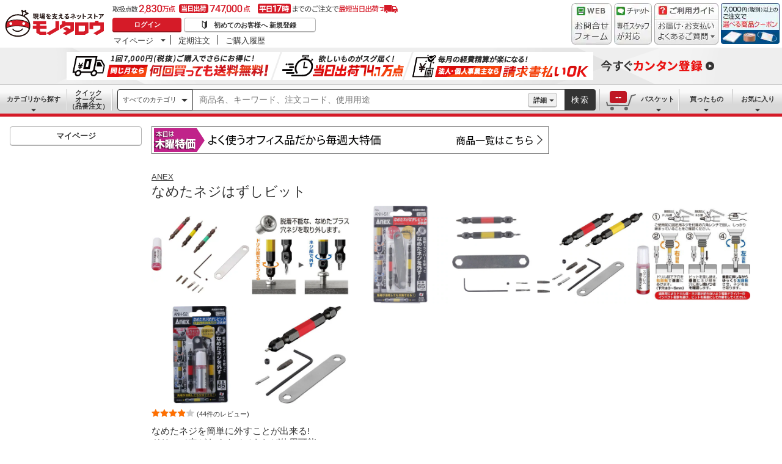

--- FILE ---
content_type: text/html; charset=utf-8
request_url: https://www.monotaro.com/g/03010487/
body_size: 63718
content:
<!DOCTYPE html><html lang="ja"><head><meta charSet="utf-8"/><meta name="viewport" content="width=device-width, initial-scale=1"/><link rel="preload" as="image" href="//jp.images-monotaro.com/main/top/img/header/logo.svg"/><link rel="preload" as="image" href="//jp.images-monotaro.com/main/top/img/header/inquiry.png"/><link rel="preload" as="image" href="//jp.images-monotaro.com/main/top/img/header/chat.png"/><link rel="preload" as="image" href="//jp.images-monotaro.com/main/top/img/header/guideheader.png"/><link rel="preload" as="image" href="//jp.images-monotaro.com/main/top/img/header/guidelist.png"/><link rel="preload" as="image" href="//jp.images-monotaro.com/main/top/img/headerbanner_chooseCoupon2024.png"/><link rel="preload" as="image" href="//jp.images-monotaro.com/common/img/tour/BombBanner_Vol3.png"/><link rel="preload" href="//jp.images-monotaro.com/main/top/img/left_pb-allpurposeCleaner.png" as="image" fetchPriority="high"/><link rel="preload" as="image" href="//jp.images-monotaro.com/common/img/day_thu.gif"/><link rel="preload" as="image" href="//jp.images-monotaro.com/Monotaro3/pi/full/mono39260148-220420-02.jpg"/><link rel="stylesheet" href="/ecfa_productnavigation/_next/static/css/05ad19f771ad4d87.css" data-precedence="next"/><link rel="stylesheet" href="/ecfa_productnavigation/_next/static/css/3aaee426299f339b.css" data-precedence="next"/><link rel="stylesheet" href="/ecfa_productnavigation/_next/static/css/06d7ef1d5b0bb02e.css" data-precedence="next"/><link rel="stylesheet" href="/ecfa_productnavigation/_next/static/css/50f2a9fd7d3d86d5.css" data-precedence="next"/><link rel="stylesheet" href="/ecfa_productnavigation/_next/static/css/b1ff03d52fb37feb.css" data-precedence="next"/><link rel="stylesheet" href="/ecfa_productnavigation/_next/static/css/975eff2b3f65d8dc.css" data-precedence="next"/><link rel="stylesheet" href="/ecfa_productnavigation/_next/static/css/5919afcca66daf03.css" data-precedence="next"/><link rel="stylesheet" href="/ecfa_productnavigation/_next/static/css/56c5403774673e3c.css" data-precedence="next"/><link rel="stylesheet" href="/ecfa_productnavigation/_next/static/css/1bbaf9764ca01883.css" data-precedence="next"/><link rel="stylesheet" href="/ecfa_productnavigation/_next/static/css/3176cd3af77f7e21.css" data-precedence="next"/><link rel="stylesheet" href="/ecfa_productnavigation/_next/static/css/72af0205f84899fd.css" data-precedence="next"/><link rel="stylesheet" href="/ecfa_productnavigation/_next/static/css/c81b31d52337a89a.css" data-precedence="next"/><link rel="stylesheet" href="/ecfa_productnavigation/_next/static/css/bc86f406abaada2f.css" data-precedence="next"/><link rel="stylesheet" href="/ecfa_productnavigation/_next/static/css/bde43325ed4effd5.css" data-precedence="next"/><link rel="stylesheet" href="/ecfa_productnavigation/_next/static/css/0a98ec1a85c18531.css" data-precedence="next"/><link rel="stylesheet" href="/ecfa_productnavigation/_next/static/css/5841689b38a55699.css" data-precedence="next"/><link rel="stylesheet" href="/ecfa_productnavigation/_next/static/css/0e1a25e3ee606650.css" data-precedence="next"/><link rel="preload" as="script" fetchPriority="low" href="/ecfa_productnavigation/_next/static/chunks/webpack-d68c8db131b12006.js"/><script src="/ecfa_productnavigation/_next/static/chunks/1dd3208c-f9e020a103625a65.js" async=""></script><script src="/ecfa_productnavigation/_next/static/chunks/4669-fd98dac02842af61.js" async=""></script><script src="/ecfa_productnavigation/_next/static/chunks/main-app-fbba247313b8ac40.js" async=""></script><script src="/ecfa_productnavigation/_next/static/chunks/3390-14f6508c0f4fd30c.js" async=""></script><script src="/ecfa_productnavigation/_next/static/chunks/6562-4a282ed01c9d0141.js" async=""></script><script src="/ecfa_productnavigation/_next/static/chunks/3046-a8aa5e29151a025f.js" async=""></script><script src="/ecfa_productnavigation/_next/static/chunks/1342-54d6bc4c2ecf0451.js" async=""></script><script src="/ecfa_productnavigation/_next/static/chunks/8025-220e286d7d47a940.js" async=""></script><script src="/ecfa_productnavigation/_next/static/chunks/3884-511ad822351f77e1.js" async=""></script><script src="/ecfa_productnavigation/_next/static/chunks/4488-be43c1a90b2a03b3.js" async=""></script><script src="/ecfa_productnavigation/_next/static/chunks/3848-59796e4bc182e771.js" async=""></script><script src="/ecfa_productnavigation/_next/static/chunks/6859-37afe28b1496daed.js" async=""></script><script src="/ecfa_productnavigation/_next/static/chunks/1230-6251bd13ede8acb5.js" async=""></script><script src="/ecfa_productnavigation/_next/static/chunks/2347-b1a02a6ac2aa7751.js" async=""></script><script src="/ecfa_productnavigation/_next/static/chunks/9088-3da9c9ce434279d0.js" async=""></script><script src="/ecfa_productnavigation/_next/static/chunks/app/b2b/pc/g/%5BproductCode%5D/page-4ee251b179018044.js" async=""></script><script src="/ecfa_productnavigation/_next/static/chunks/9183-4abd2569aa22bcf8.js" async=""></script><script src="/ecfa_productnavigation/_next/static/chunks/4700-b634db51e172261b.js" async=""></script><script src="/ecfa_productnavigation/_next/static/chunks/app/b2b/pc/layout-61eef1044dd4cb61.js" async=""></script><script src="/ecfa_productnavigation/_next/static/chunks/8073-10fa891007c6ef13.js" async=""></script><script src="/ecfa_productnavigation/_next/static/chunks/app/b2b/pc/error-4b3c4108e19149d0.js" async=""></script><script src="/ecfa_productnavigation/_next/static/chunks/app/b2b/pc/not-found-3b2f06f6760bfb6d.js" async=""></script><script src="/ecfa_productnavigation/_next/static/chunks/3455-6c99a98d2639f3b1.js" async=""></script><script src="/ecfa_productnavigation/_next/static/chunks/app/layout-7012752a815dfee2.js" async=""></script><link rel="preload" href="https://cdn.speedcurve.com/js/lux.js?id=4239353002" as="script" crossorigin=""/><link rel="preload" href="https://www.googletagmanager.com/gtm.js?id=GTM-54HR4C" as="script"/><link rel="preload" href="https://www.googletagmanager.com/gtm.js?id=GTM-N8D8JLL" as="script"/><link rel="preload" href="/common/dest/monotaroAll2ECFA-min.js?v=9c7dd49ab3c1e760132973cb91501078" as="script"/><link rel="preload" as="image" href="//jp.images-monotaro.com/Monotaro3/pi/full/mono70341425-171026-06.jpg"/><link rel="preload" as="image" href="//jp.images-monotaro.com/Monotaro3/pi/full/mono70341425-210408-02.jpg"/><link rel="preload" as="image" href="//jp.images-monotaro.com/Monotaro3/pi/full/mono70341425-210408-04.jpg"/><link rel="preload" as="image" href="//jp.images-monotaro.com/Monotaro3/pi/full/mono70341434-171026-04.jpg"/><link rel="preload" as="image" href="//jp.images-monotaro.com/Monotaro3/pi/full/mono70341434-171026-06.jpg"/><link rel="preload" as="image" href="//jp.images-monotaro.com/Monotaro3/pi/full/mono70341434-210707-02.jpg"/><link rel="preload" as="image" href="//jp.images-monotaro.com/Monotaro3/pi/full/mono70341443-171026-04.jpg"/><title>なめたネジはずしビット ANEX 【通販モノタロウ】</title><meta name="description" content="なめたネジを簡単に外すことが出来る!ドリルで穴があくネジであれば使用可能。スペアネジ・スペアドリルを追加しました。先端が交換できるので万が一ねじ部・ドリル部が折れても交換可能。再度使用することが出来ます。"/><meta name="keywords" content="なめたネジはずしビット,ANEX,なめたネジはずしビット,通販,MonotaRO,モノタロウ,ものたろう"/><link rel="canonical" href="https://www.monotaro.com/g/03010487/"/><link rel="alternate" media="all" href="android-app://com.monotaro.monotarobasket/https://www.monotaro.com/g/03010487/"/><meta property="fb:app_id" content="169335013128436"/><meta name="format-detection" content="telephone=no"/><meta property="og:title" content="なめたネジはずしビット ANEX 【通販モノタロウ】"/><meta property="og:description" content="なめたネジを簡単に外すことが出来る!ドリルで穴があくネジであれば使用可能。スペアネジ・スペアドリルを追加しました。先端が交換できるので万が一ねじ部・ドリル部が折れても交換可能。再度使用することが出来ます。"/><meta property="og:url" content="https://www.monotaro.com/g/03010487/"/><meta property="og:site_name" content="モノタロウ 現場を支えるネットストア"/><meta property="og:image" content="https://jp.images-monotaro.com/Monotaro3/pi/full/mono39260148-220420-02.jpg"/><meta property="og:type" content="website"/><meta name="twitter:card" content="summary_large_image"/><meta name="twitter:title" content="なめたネジはずしビット ANEX 【通販モノタロウ】"/><meta name="twitter:description" content="なめたネジを簡単に外すことが出来る!ドリルで穴があくネジであれば使用可能。スペアネジ・スペアドリルを追加しました。先端が交換できるので万が一ねじ部・ドリル部が折れても交換可能。再度使用することが出来ます。"/><meta name="twitter:image" content="https://jp.images-monotaro.com/Monotaro3/pi/full/mono39260148-220420-02.jpg"/><link rel="apple-touch-icon" href="//jp.images-monotaro.com/sp/common/images/icon.png"/><script src="/ecfa_productnavigation/_next/static/chunks/polyfills-42372ed130431b0a.js" noModule=""></script>
<script>(window.BOOMR_mq=window.BOOMR_mq||[]).push(["addVar",{"rua.upush":"false","rua.cpush":"false","rua.upre":"false","rua.cpre":"false","rua.uprl":"false","rua.cprl":"false","rua.cprf":"false","rua.trans":"","rua.cook":"false","rua.ims":"false","rua.ufprl":"false","rua.cfprl":"false","rua.isuxp":"false","rua.texp":"norulematch","rua.ceh":"false","rua.ueh":"false","rua.ieh.st":"0"}]);</script>
                              <script>!function(e){var n="https://s.go-mpulse.net/boomerang/";if("True"=="True")e.BOOMR_config=e.BOOMR_config||{},e.BOOMR_config.PageParams=e.BOOMR_config.PageParams||{},e.BOOMR_config.PageParams.pci=!0,n="https://s2.go-mpulse.net/boomerang/";if(window.BOOMR_API_key="4AEPE-N3XCD-MV5VL-ZNR8M-2TC44",function(){function e(){if(!o){var e=document.createElement("script");e.id="boomr-scr-as",e.src=window.BOOMR.url,e.async=!0,i.parentNode.appendChild(e),o=!0}}function t(e){o=!0;var n,t,a,r,d=document,O=window;if(window.BOOMR.snippetMethod=e?"if":"i",t=function(e,n){var t=d.createElement("script");t.id=n||"boomr-if-as",t.src=window.BOOMR.url,BOOMR_lstart=(new Date).getTime(),e=e||d.body,e.appendChild(t)},!window.addEventListener&&window.attachEvent&&navigator.userAgent.match(/MSIE [67]\./))return window.BOOMR.snippetMethod="s",void t(i.parentNode,"boomr-async");a=document.createElement("IFRAME"),a.src="about:blank",a.title="",a.role="presentation",a.loading="eager",r=(a.frameElement||a).style,r.width=0,r.height=0,r.border=0,r.display="none",i.parentNode.appendChild(a);try{O=a.contentWindow,d=O.document.open()}catch(_){n=document.domain,a.src="javascript:var d=document.open();d.domain='"+n+"';void(0);",O=a.contentWindow,d=O.document.open()}if(n)d._boomrl=function(){this.domain=n,t()},d.write("<bo"+"dy onload='document._boomrl();'>");else if(O._boomrl=function(){t()},O.addEventListener)O.addEventListener("load",O._boomrl,!1);else if(O.attachEvent)O.attachEvent("onload",O._boomrl);d.close()}function a(e){window.BOOMR_onload=e&&e.timeStamp||(new Date).getTime()}if(!window.BOOMR||!window.BOOMR.version&&!window.BOOMR.snippetExecuted){window.BOOMR=window.BOOMR||{},window.BOOMR.snippetStart=(new Date).getTime(),window.BOOMR.snippetExecuted=!0,window.BOOMR.snippetVersion=12,window.BOOMR.url=n+"4AEPE-N3XCD-MV5VL-ZNR8M-2TC44";var i=document.currentScript||document.getElementsByTagName("script")[0],o=!1,r=document.createElement("link");if(r.relList&&"function"==typeof r.relList.supports&&r.relList.supports("preload")&&"as"in r)window.BOOMR.snippetMethod="p",r.href=window.BOOMR.url,r.rel="preload",r.as="script",r.addEventListener("load",e),r.addEventListener("error",function(){t(!0)}),setTimeout(function(){if(!o)t(!0)},3e3),BOOMR_lstart=(new Date).getTime(),i.parentNode.appendChild(r);else t(!1);if(window.addEventListener)window.addEventListener("load",a,!1);else if(window.attachEvent)window.attachEvent("onload",a)}}(),"".length>0)if(e&&"performance"in e&&e.performance&&"function"==typeof e.performance.setResourceTimingBufferSize)e.performance.setResourceTimingBufferSize();!function(){if(BOOMR=e.BOOMR||{},BOOMR.plugins=BOOMR.plugins||{},!BOOMR.plugins.AK){var n=""=="true"?1:0,t="",a="ck6d3waccue5a2l2ojba-f-42974a9ce-clientnsv4-s.akamaihd.net",i="false"=="true"?2:1,o={"ak.v":"39","ak.cp":"869941","ak.ai":parseInt("241273",10),"ak.ol":"0","ak.cr":8,"ak.ipv":4,"ak.proto":"h2","ak.rid":"f1697644","ak.r":51645,"ak.a2":n,"ak.m":"","ak.n":"essl","ak.bpcip":"18.188.61.0","ak.cport":60970,"ak.gh":"2.17.209.200","ak.quicv":"","ak.tlsv":"tls1.3","ak.0rtt":"","ak.0rtt.ed":"","ak.csrc":"-","ak.acc":"","ak.t":"1769632322","ak.ak":"hOBiQwZUYzCg5VSAfCLimQ==Ke9Siz5iVP4x1NlxxagRVzqC2Q2dcNIarC+zJyMyWUIrKIHqdNSzII4QGgbd4YiwKQFYNx+/KJ7hpWd1nJBAvUjp0GaHyVE0OQ1uTahYmQzmL8qiGwoMwiArwqHoxraxzxCRTJpSR2PRl2Ij43EhDQ5GiILZggZUKrNJWFzLR9PgX4CUZK2TKBswSzUGLPoReJ5tgzAXKjCgMexI3JdcnXAGbDbDAQY/VCOxH8mXCF8+uVuSLLQYR3vLxY3CU4wsvSyvMAhI27Impqkf+9D1/tx4+bBLMjBbfaCFQU+3kPlNaYcG0lNybGGv5KIVri8Y7z3yKdCbLw1Rq/8jjOE0Eb/k1se9Poaz87TLAFLDfWRcsfzUIMA3bhCudM57lCtasHgP/I+mK8VGfPd1pI+uhyUk2SxFiRkSquScY7cFLcU=","ak.pv":"163","ak.dpoabenc":"","ak.tf":i};if(""!==t)o["ak.ruds"]=t;var r={i:!1,av:function(n){var t="http.initiator";if(n&&(!n[t]||"spa_hard"===n[t]))o["ak.feo"]=void 0!==e.aFeoApplied?1:0,BOOMR.addVar(o)},rv:function(){var e=["ak.bpcip","ak.cport","ak.cr","ak.csrc","ak.gh","ak.ipv","ak.m","ak.n","ak.ol","ak.proto","ak.quicv","ak.tlsv","ak.0rtt","ak.0rtt.ed","ak.r","ak.acc","ak.t","ak.tf"];BOOMR.removeVar(e)}};BOOMR.plugins.AK={akVars:o,akDNSPreFetchDomain:a,init:function(){if(!r.i){var e=BOOMR.subscribe;e("before_beacon",r.av,null,null),e("onbeacon",r.rv,null,null),r.i=!0}return this},is_complete:function(){return!0}}}}()}(window);</script></head><body class="page_html5 bem" data-analytics-control="force_lib" id="page_product"><script>(self.__next_s=self.__next_s||[]).push([0,{"children":"window.m6o = window.m6o || {}; window.m6o.isECFA = true;","id":"commonScript"}])</script><script>(self.__next_s=self.__next_s||[]).push(["/common/dest/monotaroAll2ECFA-min.js?v=9c7dd49ab3c1e760132973cb91501078",{}])</script><div class="l-OuterWrapper"><div class="l-Header" data-mtc="eca,header" data-analytics-tag="header"><header><div id="mastHead" class="Header_MasterHeader__mBrTR"><div class="Logo_MasterHeader__Logo__wvRiW"><a class="Logo_MasterHeader__LogoImage__WX4Sc" tabindex="0" role="img" href="/" aria-label="モノタロウ" data-analytics-action="click" data-analytics-tag="logo" data-ua-event="{&quot;click&quot;:{&quot;category&quot;:&quot;globalheader&quot;,&quot;action&quot;:&quot;logo&quot;,&quot;label&quot;:&quot;default&quot;}}"><img src="//jp.images-monotaro.com/main/top/img/header/logo.svg" alt="モノタロウ" width="180" height="68"/></a></div><div class="User_MasterHeader__UserWrapper__MIzEk"><div class="User_MasterHeader__ProductNumber___ZrFr" title="取扱点数2,830万点！当日出荷74.7万点、平日17時までのご注文で最短当日出荷"></div><div class="User_MasterHeader__Infomation__KA4Iz"><div class="User_UserInfoContainer__9bzPd"><div class="UserInfo_UserInfo__axV1b"><a class="UserInfo_UserInfo__LoginButton__c7Vdv UserInfo__LoginButton" href="/login/" data-analytics-action="click" data-analytics-tag="login" data-ua-event="{&quot;click&quot;:{&quot;category&quot;:&quot;globalheader&quot;,&quot;action&quot;:&quot;login&quot;,&quot;label&quot;:&quot;default&quot;}}">ログイン</a><a class="UserInfo_UserInfo__RegistButton__OmIuT" href="/user/register/" data-analytics-action="click" data-analytics-tag="regist" data-ua-event="{&quot;click&quot;:{&quot;category&quot;:&quot;globalheader&quot;,&quot;action&quot;:&quot;regist&quot;,&quot;label&quot;:&quot;head_btn_regist&quot;}}" rel="nofollow">初めてのお客様へ 新規登録</a></div><div class="MyPage_MypageNavigation__P4JbB" data-analytics-tag="mypage_navigation"><ul class="MyPage_MypageNavigation__List__hI3Xf"><li class="MyPage_MypageNavigation__ListItem__na5uG"><div><a class="MyPage_MypagePulldown__UEC77" href="/mypage/" data-analytics-action="click" data-analytics-tag="mypage_pulldown" data-ua-event="{&quot;click&quot;:{&quot;category&quot;:&quot;globalheader&quot;,&quot;action&quot;:&quot;mypagePulldown&quot;,&quot;label&quot;:&quot;default&quot;}}">マイページ</a><div class="BaseDropdown_HeaderDropdown__Menu__ueqGp" style="display:none"><ul class="BaseDropdown_HeaderDropdown__ItemList__SO6Af"><li role="presentation"><a class="BaseDropdown_HeaderDropdown__Link__d__vF" href="/mypage/" rel="nofollow" data-analytics-action="click" data-analytics-tag="mypage_top" data-ua-event="{&quot;click&quot;:{&quot;category&quot;:&quot;globalheader&quot;,&quot;action&quot;:&quot;mypageTop&quot;,&quot;label&quot;:&quot;default&quot;}}" tabindex="0">マイページトップ</a></li><li role="presentation"><a class="BaseDropdown_HeaderDropdown__Link__d__vF" href="/monotaroMain.py?func=monotaro.userInfo.showReadServlet.ShowReadServlet" data-analytics-action="click" data-analytics-tag="user_info" data-ua-event="{&quot;click&quot;:{&quot;category&quot;:&quot;globalheader&quot;,&quot;action&quot;:&quot;userInfo&quot;,&quot;label&quot;:&quot;default&quot;}}" tabindex="0">ご登録情報</a></li><li role="presentation"><a class="BaseDropdown_HeaderDropdown__Link__d__vF" href="/mypage/buy-history/" rel="nofollow" data-analytics-action="click" data-analytics-tag="buy_history" data-ua-event="{&quot;click&quot;:{&quot;category&quot;:&quot;globalheader&quot;,&quot;action&quot;:&quot;buyHistory&quot;,&quot;label&quot;:&quot;default&quot;}}" tabindex="0">買ったものリスト</a></li><li role="presentation"><a class="BaseDropdown_HeaderDropdown__Link__d__vF" href="/mypage/favorites/" rel="nofollow" data-analytics-action="click" data-analytics-tag="my_catalog" data-ua-event="{&quot;click&quot;:{&quot;category&quot;:&quot;globalheader&quot;,&quot;action&quot;:&quot;myCatalog&quot;,&quot;label&quot;:&quot;default&quot;}}" tabindex="0">お気に入り</a></li><li role="presentation"><a class="BaseDropdown_HeaderDropdown__Link__d__vF" href="/mypage/view-history/" rel="nofollow" data-analytics-action="click" data-analytics-tag="view_history" data-ua-event="{&quot;click&quot;:{&quot;category&quot;:&quot;globalheader&quot;,&quot;action&quot;:&quot;viewhistory&quot;,&quot;label&quot;:&quot;default&quot;}}" tabindex="0">最近見た商品</a></li><li role="presentation"><a class="BaseDropdown_HeaderDropdown__Link__d__vF" href="/monotaroMain.py?func=monotaro.inquiry.history.show_list_servlet.ShowListServlet" data-analytics-action="click" data-analytics-tag="inquiry_history" data-ua-event="{&quot;click&quot;:{&quot;category&quot;:&quot;globalheader&quot;,&quot;action&quot;:&quot;inquiryhistory&quot;,&quot;label&quot;:&quot;menu|inquiry_history&quot;}}" tabindex="0">お問合せ履歴</a></li></ul></div></div></li><li class="MyPage_MypageNavigation__ListItem__na5uG"><a class="MyPage_MypageNavigation__Link__6g0wo MyPage_MypageNavigation__Link--PurchaseOrder___llY6" href="/mypage/po/" data-analytics-action="click" data-analytics-tag="periodic_order" data-ua-event="{&quot;click&quot;:{&quot;category&quot;:&quot;globalheader&quot;,&quot;action&quot;:&quot;periodicOrder&quot;,&quot;label&quot;:&quot;default&quot;}}">定期注文</a></li><li class="MyPage_MypageNavigation__ListItem__na5uG"><a class="MyPage_MypageNavigation__Link__6g0wo MyPage_MypageNavigation__Link--OrderHistroy__tJiOW" href="/mypage/order-history/" data-analytics-action="click" data-analytics-tag="order_history" data-ua-event="{&quot;click&quot;:{&quot;category&quot;:&quot;globalheader&quot;,&quot;action&quot;:&quot;orderhistory&quot;,&quot;label&quot;:&quot;default&quot;}}">ご購入履歴</a></li></ul></div></div></div></div><div class="Banner_MasterHeader__BannerContainer__IFnGD MasterHeader__BannerContainer"><a href="/inquiry/" class="Banner_MasterHeader__Banner__mOGfY" target="_blank" rel="noopener noreferrer" data-analytics-action="click" data-analytics-tag="inquiry" data-ua-event="{&quot;click&quot;:{&quot;category&quot;:&quot;globalheader&quot;,&quot;action&quot;:&quot;inquiry&quot;,&quot;label&quot;:&quot;default&quot;}}"><img src="//jp.images-monotaro.com/main/top/img/header/inquiry.png" decoding="async" alt="WEBお問合わせフォーム" width="66" height="68"/></a><a class="Banner_MasterHeader__Banner__mOGfY" href="/topic/operator-chat/" target="_blank" rel="noopener noreferrer" data-analytics-action="click" data-analytics-tag="chat_support" data-ua-event="{&quot;click&quot;:{&quot;category&quot;:&quot;chat_support&quot;,&quot;action&quot;:&quot;click&quot;,&quot;label&quot;:&quot;globalheader&quot;}}"><img src="//jp.images-monotaro.com/main/top/img/header/chat.png" decoding="async" alt="チャットサポート" width="62" height="68"/></a><div class="Banner_MasterHeader__GuideBanner__0UE7h"><a href="//help.monotaro.com/" target="blank" rel="noopener noreferrer" class="Banner_MasterHeader__GuideBannerTitle__b5_Eb" data-analytics-action="click" data-analytics-tag="help" data-ua-event="{&quot;click&quot;:{&quot;category&quot;:&quot;globalheader&quot;,&quot;action&quot;:&quot;help&quot;,&quot;label&quot;:&quot;default&quot;}}"><img src="//jp.images-monotaro.com/main/top/img/header/guideheader.png" decoding="async" alt="ご利用ガイド" width="105" height="27"/></a><a href="//help.monotaro.com/" class="Banner_MasterHeader__GuideBannerList__1JLmj" target="blank" rel="noopener noreferrer" data-analytics-action="click" data-analytics-tag="faq" data-ua-event="{&quot;click&quot;:{&quot;category&quot;:&quot;globalheader&quot;,&quot;action&quot;:&quot;faq&quot;,&quot;label&quot;:&quot;default&quot;}}" aria-label="ガイドドロップダウン"><img src="//jp.images-monotaro.com/main/top/img/header/guidelist.png" decoding="async" alt="お届け・お支払いよくあるご質問" width="105" height="41"/></a></div><div><a class="Banner_MasterHeader__Banner__mOGfY" href="/topic/dealCoupon/" data-analytics-action="click" data-analytics-tag="deal_coupon" data-ua-event="{&quot;click&quot;:{&quot;category&quot;:&quot;globalheader&quot;,&quot;action&quot;:&quot;deal_coupon&quot;,&quot;label&quot;:&quot;default&quot;}}"><img src="//jp.images-monotaro.com/main/top/img/headerbanner_chooseCoupon2024.png" decoding="async" alt="7,000円（税別）以上のご注文で選べる商品クーポン" width="96" height="67"/></a></div></div></div></header><div class="BombBanner_BombBanner__IpB_h"><a class="BombBanner_BombBanner__Link__hpgCD" href="/user/register/?displayId=104" cm_link="regist_banner?cm_sp=regist_banner-_-regist-_-0,stp" data-analytics-action="click" data-analytics-tag="bomb_banner" data-ua-event="{&quot;click&quot;: {&quot;category&quot;: &quot;link&quot;, &quot;action&quot;: &quot;click&quot;, &quot;label&quot;: &quot;wipe|regist&quot;}}" rel="nofollow"><img src="//jp.images-monotaro.com/common/img/tour/BombBanner_Vol3.png" decoding="async" alt="今すぐカンタン登録" height="60" width="1100"/></a></div><nav id="new_nav" class="GlobalNavigation_SearchNavigation__ZiSN_"><div class="GlobalNavigation_GlobalMenu__As3JO GlobalNavigation_GlobalMenu--Default___m_eT"><div class="GlobalNavigation_GlobalMenu__Navi__fU7I2" data-analytics-tag="navi"><div><a href="/s/category/" class="Category_CategoryPulldown__7730q">カテゴリから探す</a></div><a href="/quick-order/" class="QuickOrder_QuickOrderButton__Y5oaw QuickOrder_QuickOrderButton--Default__90R2S" rel="nofollow"><span class="QuickOrder_QuickOrderButton__Text__N9LEC">クイックオーダー</span>（品番注文）</a></div><div class="SearchBox_GlobalMenu__SearchBox__B45_S" data-analytics-tag="searchBox"><form name="search" action="/s/" method="GET"><input type="hidden" name="c" value=""/><div class="SearchBox_SearchBox__IsXup"><div class="u-PaddingLeft--8"><div class="CategorySelect_HeaderSelect__2Ts34"><button type="button" class="CategorySelect_HeaderSelect__Button__fO5rO CategorySelect_HeaderSelect__Button--Sm__7kCto CategorySelect_HeaderSelect__Button--Search__lq_VJ CategorySelect_is-Selected__SQWfK CategorySelect_is-Active__5mTvJ">すべてのカテゴリ</button></div></div><div class="SearchBox_SearchBox__Input__e_MaI"><div class="QAC_QACSearch__v1LVd"><div class="QAC_QACSearch__Placeholder__kpS8h" role="combobox" aria-expanded="false" aria-haspopup="listbox" aria-labelledby="downshift-20469-label"><input type="search" data-ecfa="header_keyword_input" id="downshift-20469-input" class="QAC_QACSearch__Input__U5c6I" maxLength="256" autoComplete="off" placeholder="商品名、キーワード、注文コード、使用用途" aria-label="検索するには次の情報を入力してください" tabindex="0" aria-autocomplete="list" aria-labelledby="downshift-20469-label" name="q" value=""/></div></div></div><div class="SearchBox_SearchBox__Button__AcSoc"><div class="SearchBox_SearchBox__DetailSearch__51Qav"><a href="" class="SearchBox_DetailSearchButton__FHDRe" aria-label="詳細検索" style="visibility:visible">詳細</a></div><button data-js="globalMenu__searchBox__btn--btn" type="submit" class="SearchBox_SearchButton__jYqUf">検索</button></div></div></form></div><div class="GlobalNavigation_GlobalMenu__Mypage__vqlnc" data-analytics-tag="mypage"><div><a href="/monotaroMain.py?func=monotaro.basket.showListServlet.ShowListServlet" aria-labelledby="basketnumber__text basketnumber__data" class="Cart_BasketButton__EQl66" data-analytics-action="click" data-analytics-tag="basket" data-ua-event="{&quot;click&quot;:{&quot;category&quot;:&quot;globalheader&quot;,&quot;action&quot;:&quot;click&quot;,&quot;label&quot;:&quot;pulldownPanel_view_basket&quot;}}" title="バスケットを見る"><span class="Cart_BasketButton__Text__DE78y">バスケット</span><span class="Cart_BasketButton__Product__RRIeE">バスケット内の商品数</span><span class="Cart_BasketButton__Number__svrqp">--</span></a></div><div><a href="/mypage/buy-history/" rel="nofollow" class="Purchase_BuyHistoryButton__EaX6Z" data-analytics-action="click" data-analytics-tag="buy_history" data-ua-event="{&quot;click&quot;:{&quot;category&quot;:&quot;globalheader&quot;,&quot;action&quot;:&quot;click&quot;,&quot;label&quot;:&quot;pulldownPanel_buyhistory&quot;}}">買ったもの</a></div><div><a href="/mypage/favorites/" rel="nofollow" class="Favorite_WishlistButton__Huris" data-analytics-action="click" data-analytics-tag="mycatalog" data-ua-event="{&quot;click&quot;:{&quot;category&quot;:&quot;globalheader&quot;,&quot;action&quot;:&quot;click&quot;,&quot;label&quot;:&quot;pulldownPanel_mycatalog&quot;}}">お気に入り</a></div></div></div></nav></div><div class="l-Container" data-analytics-tag="main"><div class="l-MainWrapper"><div class="l-MainContainer l-MainContainer--Col2" data-mtc="eca,main"><div><div><div id="cdmpPRODUCT-2" class="cdmpSection" data-analytics-tag="cdmpPRODUCT_2"></div><div class="u-MarginBottom--24"><a href="/main/news/saleday/#thu"><img src="//jp.images-monotaro.com/common/img/day_thu.gif" alt="曜日別特売" width="650" height="45"/></a></div><section class="ProductMainArea u-MarginBottom--8" data-analytics-tag="product_info_area"><div><div class="BrandName_BrandNameArea__POzUN"><div><div style="position:relative;display:inline-block;width:100%"><a href="/s/b-68/" class="BrandText_TextLink__jAX2w BrandText_BrandText__rf2sD">ANEX</a></div></div></div><h1 class="ProductName_ProductName__9ZH6u u-FontSize--Xlg">なめたネジはずしビット</h1><div class="u-InlineMarginClear"><a href="#" class="ProductImage_GroupProductImageArea__ProductImageLink__gf3Qy"><img src="//jp.images-monotaro.com/Monotaro3/pi/full/mono39260148-220420-02.jpg" class="ProductImage_ProductImage--Lg__3zkPT" title="注文コード：39260148" alt="なめたネジはずしビット - ANEX" loading="eager" decoding="async" width="350" height="350"/></a><a href="#" class="ProductImage_GroupProductImageArea__ProductImageLink__gf3Qy"><img src="//jp.images-monotaro.com/Monotaro3/pi/full/mono70341425-171026-06.jpg" class="ProductImage_ProductImage--Lg__3zkPT" title="注文コード：70341425" alt="なめたネジはずしビット - ANEX" loading="eager" decoding="async" width="350" height="350"/></a><a href="#" class="ProductImage_GroupProductImageArea__ProductImageLink__gf3Qy"><img src="//jp.images-monotaro.com/Monotaro3/pi/full/mono70341425-210408-02.jpg" class="ProductImage_ProductImage--Lg__3zkPT" title="注文コード：70341425" alt="なめたネジはずしビット - ANEX" loading="eager" decoding="async" width="350" height="350"/></a><a href="#" class="ProductImage_GroupProductImageArea__ProductImageLink__gf3Qy"><img src="//jp.images-monotaro.com/Monotaro3/pi/full/mono70341425-210408-04.jpg" class="ProductImage_ProductImage--Lg__3zkPT" title="注文コード：70341425" alt="なめたネジはずしビット - ANEX" loading="eager" decoding="async" width="350" height="350"/></a><a href="#" class="ProductImage_GroupProductImageArea__ProductImageLink__gf3Qy"><img src="//jp.images-monotaro.com/Monotaro3/pi/full/mono70341434-171026-04.jpg" class="ProductImage_ProductImage--Lg__3zkPT" title="注文コード：70341434" alt="なめたネジはずしビット - ANEX" loading="eager" decoding="async" width="350" height="350"/></a><a href="#" class="ProductImage_GroupProductImageArea__ProductImageLink__gf3Qy"><img src="//jp.images-monotaro.com/Monotaro3/pi/full/mono70341434-171026-06.jpg" class="ProductImage_ProductImage--Lg__3zkPT" title="注文コード：70341434" alt="なめたネジはずしビット - ANEX" loading="eager" decoding="async" width="350" height="350"/></a><a href="#" class="ProductImage_GroupProductImageArea__ProductImageLink__gf3Qy"><img src="//jp.images-monotaro.com/Monotaro3/pi/full/mono70341434-210707-02.jpg" class="ProductImage_ProductImage--Lg__3zkPT" title="注文コード：70341434" alt="なめたネジはずしビット - ANEX" loading="eager" decoding="async" width="350" height="350"/></a><a href="#" class="ProductImage_GroupProductImageArea__ProductImageLink__gf3Qy"><img src="//jp.images-monotaro.com/Monotaro3/pi/full/mono70341443-171026-04.jpg" class="ProductImage_ProductImage--Lg__3zkPT" title="注文コード：70341443" alt="なめたネジはずしビット - ANEX" loading="eager" decoding="async" width="350" height="350"/></a></div><span class="u-Display--Block"><span><a href="#review" class="Review_Review__Link__1bUQk" data-analytics-action="click" data-analytics-tag="review_summary" data-ua-event="{&quot;click&quot;:{&quot;category&quot;:&quot;product&quot;,&quot;action&quot;:&quot;click&quot;,&quot;label&quot;:&quot;to_review_list&quot;,&quot;value&quot;:1,&quot;non_interaction&quot;:true}}"><i class="Review_Review__Star__KYEb0 Review_Review__Star--Md__Qq1QG Review_Review__Star--40__QKPH9" title="44件のレビュー 平均満足度3.8" role="img"></i><span class="Review_Review__Count__23HQs Review_Review__Count--Md__9OD9_">(44件のレビュー)</span></a></span></span><div><div class="ProductDescription_DescriptionArea__r9zYl ProductDescription_DescriptionArea--Gpage__AJIam"><p class="ProductDescription_DescriptionText__hWf9m u-FontSize--Md"><span>なめたネジを簡単に外すことが出来る!<br />ドリルで穴があくネジであれば使用可能。<br />スペアネジ・スペアドリルを追加しました。<br />先端が交換できるので万が一ねじ部・ドリル部が折れても交換可能。<br />再度使用することが出来ます。</span></p></div><div class="CommonAttributes_AttributeLabel__t4zDS u-InlineMarginClear"><div></div><div><span class="AttributeLabel_AttributeLabel__Wrap__MIyVv" style="margin-bottom:8px"><span class="AttributeLabel_AttributeLabel__Heading__OVWvM">内容量</span><span>1セット</span></span></div></div><div class="u-MarginTop--16 u-MarginBottom--8"><div class="Alert_Alert__6aFxA"><div class="Alert_Alert__Title__95gPe">注意</div><span>※ドリルネジ・コーススレッド・タッピングネジ・六角穴付きボルトには対応しておりません。<br />※熱処理(HRC40以上)したネジは穴あけが難しい為、使用できません。<br />※過負荷によるドリル部・ねじ部が折れないように電動ドライバーのインパクト衝撃を避け、ビットを垂直にして作業してください。</span></div></div></div></div></section><section class=""><form id="items" class="item_basket_form" data-ee-product-code="3010487" data-ee-category="134779" data-analytics-tag="items,item_list/7" data-ee-list-name="product_item" data-analytics-action="eeImp" action="/monotaroMain.py" method="POST"><input type="hidden" name="func" value="monotaro.basket.insertMultiServlet.InsertMultiServlet"/><input type="hidden" name="numMonos" value=""/><input type="hidden" name="productCode" value="3010487"/><input type="hidden" name="productName" value="なめたネジはずしビット"/><div class="ItemTablePanel_ProductTableInfo__9kIDe"><div class="u-TableCell ItemTablePanel_u-TableCell--AlignEnd__3kqdR u-Position--Relative"><div class="u-MarginBottom--8"><div class="ItemTablePanel_FavoriteButtonArea__yAqjP ItemTablePanel_FavoriteButtonArea--Gpage__4HLWP u-Inline--Middle u-InlineMarginClear u-MarginRight--8"></div><div class="u-Inline--Middle u-MarginBottom--8"><button type="button" class="Button_Button__j677J Button_Button--Md__0Kk1v Button_Button--WithIconMd__Ml_Me Button_Button--Primary__7F_ij" data-analytics-id=":Rioqaafnnl9uusq:"><i class="Icon--CartFill Button_Button__Icon__fbFTT Button_Button__Icon--WithIconMdPrimary___kM0t" role="img" aria-hidden="true"></i>バスケットに入れる</button></div><span class="u-FontSize--Default u-Display--Block u-MarginBottom--8" data-e2e="page_counter"><b class="u-FontSize--Md" data-js="pageCounter">7</b>件中 <!-- -->1<!-- -->～<!-- -->7<!-- -->件<span class="ItemTablePanel_ProductTableSideArea__ev_NB ItemTablePanel_ProductTableSideArea--Upper__jeZ4H"><i class="Icon--ArrowDown ItemTablePanel_TextLink__Icon___Ke40 ItemTablePanel_TextLink__Icon--Left__7BHL_"></i>各品番毎の詳細は注文コードをクリックしてください</span></span></div></div></div><div class="ItemTablePanel_ProductsDetailsWrapper__0VDuZ"><div class="ItemTablePanel_ProductsDetails___Z2z1"><table class="ItemTablePanel_Table__I9sGp ItemTablePanel_Table--MaxWidth__xh4DS u-FontSize--Default" data-js="pd_list_table"><thead class=""><tr><th class="ItemTablePanel_Table__HeadCell__wYTUd ItemTablePanel_Table__HeadCell--TopHeader__FrfUx ItemTablePanel_Table__HeadCell--ProductTable__1kqjb"><div class="ItemTablePanel_SortCell__Wrap__RYo33"><div class="ItemTablePanel_SortCell__Title__VBHdF">注文コード</div></div></th><th class="ItemTablePanel_Table__HeadCell__wYTUd ItemTablePanel_Table__HeadCell--TopHeader__FrfUx ItemTablePanel_Table__HeadCell--ProductTable__1kqjb"><div class="ItemTablePanel_SortCell__Wrap__RYo33"><div class="ItemTablePanel_SortCell__Title__VBHdF">品番</div><div class="ItemTablePanel_SortCell__Dropdown__XG_VQ"><div style="position:relative;display:inline-block;width:100%"><button type="button" class="ItemTablePanel_Button__gSmr7 ItemTablePanel_Button--NoShadow__e_umm u-MarginLeft--4" data-js="dropdown_toggle_bottom"></button></div></div></div></th><th class="ItemTablePanel_Table__HeadCell__wYTUd ItemTablePanel_Table__HeadCell--TopHeader__FrfUx ItemTablePanel_Table__HeadCell--ProductTable__1kqjb"><div class="ItemTablePanel_SortCell__Wrap__RYo33"><div class="ItemTablePanel_SortCell__Title__VBHdF">アズワン品番</div><div class="ItemTablePanel_SortCell__Dropdown__XG_VQ"><div style="position:relative;display:inline-block;width:100%"><button type="button" class="ItemTablePanel_Button__gSmr7 ItemTablePanel_Button--NoShadow__e_umm u-MarginLeft--4" data-js="dropdown_toggle_bottom"></button></div></div></div></th><th class="ItemTablePanel_Table__HeadCell__wYTUd ItemTablePanel_Table__HeadCell--TopHeader__FrfUx ItemTablePanel_Table__HeadCell--Bulk__pByzN" style="--column-width:360px"><table class="ItemTablePanel_Table__InnerTable__Jyon6"><tbody><tr><th class="ItemTablePanel_Table__HeadCell__wYTUd ItemTablePanel_Table__HeadCell--InnerTable__XeSCJ ItemTablePanel_Table__HeadCell--GpagePrice__UGCqo">参考基準価格 <wbr/>(税別)</th><th class="ItemTablePanel_Table__HeadCell__wYTUd ItemTablePanel_Table__HeadCell--InnerTable__XeSCJ ItemTablePanel_Table__HeadCell--GpagePrice__UGCqo">販売価格<wbr/>(税別)</th><th class="ItemTablePanel_Table__HeadCell__wYTUd ItemTablePanel_Table__HeadCell--InnerTable__XeSCJ ItemTablePanel_Table__HeadCell--GpagePriceTaxIncluded__r_z6Z">販売価格<wbr/>(税込)</th></tr></tbody></table></th><th class="ItemTablePanel_Table__HeadCell__wYTUd ItemTablePanel_Table__HeadCell--TopHeader__FrfUx ItemTablePanel_Table__HeadCell--ProductTable__1kqjb"><div class="ItemTablePanel_SortCell__Wrap__RYo33"><div class="ItemTablePanel_SortCell__Title__VBHdF">出荷目安</div></div></th><th class="ItemTablePanel_Table__HeadCell__wYTUd ItemTablePanel_Table__HeadCell--TopHeader__FrfUx ItemTablePanel_Table__HeadCell--GpageNumber__YuhQo">数量</th></tr></thead><tbody><tr class="ItemTableRows_Table__Row__AL1RH ItemTableRows_Table__Row--AutoStripeStyle__6P5f_ ItemTableRows_Table__Row--Hover__HrxKm" data-analytics-tag="item-1,p70341425" data-ee-monotaro-no="70341425" data-ee-price="1698" data-ee-ship-days="0" data-ee-position="1" data-ee-dimension67="" data-ee-dimension68="" data-ee-dimension69="70341425" data-ee-list-item="product_item" data-ua-event="{&quot;click&quot;:{&quot;category&quot;:&quot;item&quot;,&quot;action&quot;:&quot;click&quot;,&quot;label&quot;:&quot;70341425&quot;}}" data-e2e="item_info"><td class="ItemTableRows_Table__TbodyCell__uLWlS ItemTableRows_Table__TbodyCell--OrderData__BDL7u"><a class="ItemTableRows_TextLink__KRKJk ItemTableRows_TextLink--Emphasis__UsbNu" href="/p/7034/1425/">70341425</a></td><td class="ItemTableRows_Table__TbodyCell__uLWlS ItemTableRows_Table__TbodyCell--OrderData__BDL7u"><span>ANH-S1</span></td><td class="ItemTableRows_Table__TbodyCell__uLWlS ItemTableRows_Table__TbodyCell--OrderData__BDL7u"><span>65-1969-64</span></td><td class="TableBodyPrice_Table__TbodyCell__xJs2U TableBodyPrice_Table__TbodyCell--OrderData__DE5m3"><table class="TableBodyPrice_Table__InnerTable__9x6HW"><tbody><tr class="TableBodyPrice_Table__Row__KlEht"><td class="TableBodyPrice_Table__TbodyCell__xJs2U TableBodyPrice_Table__TbodyCell--InnerTable__2cKxM TableBodyPrice_Table__TbodyCell--GpagePrice__7I_Rl"><span class="TableBodyPrice_Price__UHPNI TableBodyPrice_Price--Sm__xFVBl TableBodyPrice_Price--Normal__eXU1X"><span class="TaxExcludedPrice_Price__NhjkZ TaxExcludedPrice_Price--Sm__G4USF"><span class="TaxExcludedPrice_Price__EnMark--Sm__QRWwu">￥</span>2,750</span></span></td><td class="TableBodyPrice_Table__TbodyCell__xJs2U TableBodyPrice_Table__TbodyCell--InnerTable__2cKxM TableBodyPrice_Table__TbodyCell--GpagePrice__7I_Rl"><div class="u-InlineMarginClear"><span class="TableBodyPrice_TaxExcluded__pqb6o u-Display--Block u-WhitespaceNowrap"><span class="TaxExcludedPrice_Price__NhjkZ TaxExcludedPrice_Price--Md__Y7gKj"><span class="TaxExcludedPrice_Price__EnMark--Md__e1pqF">￥</span>1,698</span></span></div></td><td class="TableBodyPrice_Table__TbodyCell__xJs2U TableBodyPrice_Table__TbodyCell--InnerTable__2cKxM TableBodyPrice_Table__TbodyCell--GpagePriceTaxIncluded__ay0_K"><div class=""><span class="TableBodyPrice_TaxIncluded__k7wJ5 u-Display--Block u-WhitespaceNowrap"><span class="TaxIncludedPrice_Price--Normal__H4nvu TaxIncludedPrice_Price--Sm__0PsTZ"><span class="TaxIncludedPrice_Price__EnMark--Sm__F5uRd">￥</span>1,868</span><span class="TableBodyPrice_TaxIncluded__Info__pCI_j TableBodyPrice_Price--Xsm__dCM7v u-Display--Block">(税込)</span></span></div></td></tr></tbody></table></td><td class="ItemTableRows_Table__TbodyCell__uLWlS ItemTableRows_Table__TbodyCell--OrderData__BDL7u"><span title="平日17時までのご注文は、当日出荷になります。（土・日・祝は除く）"><section><div class="u-InlineMarginClear ShipStatus_ProductStatus__Bg2qr"><div class="ShipStatus_Label--GpageTable__xjsLx"><span class="Label_Label__I946Q Label_Label--Sm__xYqr5 Label_Label--ShipToday___xLek Label_Label--ShippingSpeed__9RPly">当日出荷</span></div></div></section></span></td><td class="ItemTableRows_Table__TbodyCell__uLWlS ItemTableRows_Table__TbodyCell--OrderData__BDL7u"><div class="PurchaseQuantityInput_Input--Group__4bKQT"><input data-id="70341425" class="PurchaseQuantityInput_TextInput__F6nSx PurchaseQuantityInput_TextInput--Sm__OI_KC PurchaseQuantityInput_TextInput--GpageTableBasket__jhCxb" type="text" maxLength="4" autoComplete="off" data-ecfa-addtocartitem="3010487/70341425" data-analytics-id=":R1p5joqaafnnl9uusq:" name="p" value=""/><i class="PurchaseQuantityInput_Icon--Trash__K0Gh3 PurchaseQuantityInput_Icon--Sm__v0BK0 u-VerticalAlign--Middle" style="visibility:hidden;margin-left:4px" role="button" aria-label="バスケット入力を削除"></i></div></td></tr><tr class="ItemTableRows_Table__Row__AL1RH ItemTableRows_Table__Row--AutoStripeStyle__6P5f_ ItemTableRows_Table__Row--Hover__HrxKm" data-analytics-tag="item-2,p70341434" data-ee-monotaro-no="70341434" data-ee-price="1998" data-ee-ship-days="0" data-ee-position="2" data-ee-dimension67="" data-ee-dimension68="" data-ee-dimension69="70341434" data-ee-list-item="product_item" data-ua-event="{&quot;click&quot;:{&quot;category&quot;:&quot;item&quot;,&quot;action&quot;:&quot;click&quot;,&quot;label&quot;:&quot;70341434&quot;}}" data-e2e="item_info"><td class="ItemTableRows_Table__TbodyCell__uLWlS ItemTableRows_Table__TbodyCell--OrderData__BDL7u"><a class="ItemTableRows_TextLink__KRKJk ItemTableRows_TextLink--Emphasis__UsbNu" href="/p/7034/1434/">70341434</a></td><td class="ItemTableRows_Table__TbodyCell__uLWlS ItemTableRows_Table__TbodyCell--OrderData__BDL7u"><span>ANH-S2</span></td><td class="ItemTableRows_Table__TbodyCell__uLWlS ItemTableRows_Table__TbodyCell--OrderData__BDL7u"><span>65-1969-65</span></td><td class="TableBodyPrice_Table__TbodyCell__xJs2U TableBodyPrice_Table__TbodyCell--OrderData__DE5m3"><table class="TableBodyPrice_Table__InnerTable__9x6HW"><tbody><tr class="TableBodyPrice_Table__Row__KlEht"><td class="TableBodyPrice_Table__TbodyCell__xJs2U TableBodyPrice_Table__TbodyCell--InnerTable__2cKxM TableBodyPrice_Table__TbodyCell--GpagePrice__7I_Rl"><span class="TableBodyPrice_Price__UHPNI TableBodyPrice_Price--Sm__xFVBl TableBodyPrice_Price--Normal__eXU1X"><span class="TaxExcludedPrice_Price__NhjkZ TaxExcludedPrice_Price--Sm__G4USF"><span class="TaxExcludedPrice_Price__EnMark--Sm__QRWwu">￥</span>3,300</span></span></td><td class="TableBodyPrice_Table__TbodyCell__xJs2U TableBodyPrice_Table__TbodyCell--InnerTable__2cKxM TableBodyPrice_Table__TbodyCell--GpagePrice__7I_Rl"><div class="u-InlineMarginClear"><span class="TableBodyPrice_TaxExcluded__pqb6o u-Display--Block u-WhitespaceNowrap"><span class="TaxExcludedPrice_Price__NhjkZ TaxExcludedPrice_Price--Md__Y7gKj"><span class="TaxExcludedPrice_Price__EnMark--Md__e1pqF">￥</span>1,998</span></span></div></td><td class="TableBodyPrice_Table__TbodyCell__xJs2U TableBodyPrice_Table__TbodyCell--InnerTable__2cKxM TableBodyPrice_Table__TbodyCell--GpagePriceTaxIncluded__ay0_K"><div class=""><span class="TableBodyPrice_TaxIncluded__k7wJ5 u-Display--Block u-WhitespaceNowrap"><span class="TaxIncludedPrice_Price--Normal__H4nvu TaxIncludedPrice_Price--Sm__0PsTZ"><span class="TaxIncludedPrice_Price__EnMark--Sm__F5uRd">￥</span>2,198</span><span class="TableBodyPrice_TaxIncluded__Info__pCI_j TableBodyPrice_Price--Xsm__dCM7v u-Display--Block">(税込)</span></span></div></td></tr></tbody></table></td><td class="ItemTableRows_Table__TbodyCell__uLWlS ItemTableRows_Table__TbodyCell--OrderData__BDL7u"><span title="平日17時までのご注文は、当日出荷になります。（土・日・祝は除く）"><section><div class="u-InlineMarginClear ShipStatus_ProductStatus__Bg2qr"><div class="ShipStatus_Label--GpageTable__xjsLx"><span class="Label_Label__I946Q Label_Label--Sm__xYqr5 Label_Label--ShipToday___xLek Label_Label--ShippingSpeed__9RPly">当日出荷</span></div></div></section></span></td><td class="ItemTableRows_Table__TbodyCell__uLWlS ItemTableRows_Table__TbodyCell--OrderData__BDL7u"><div class="PurchaseQuantityInput_Input--Group__4bKQT"><input data-id="70341434" class="PurchaseQuantityInput_TextInput__F6nSx PurchaseQuantityInput_TextInput--Sm__OI_KC PurchaseQuantityInput_TextInput--GpageTableBasket__jhCxb" type="text" maxLength="4" autoComplete="off" data-ecfa-addtocartitem="3010487/70341434" data-analytics-id=":R1p9joqaafnnl9uusq:" name="p" value=""/><i class="PurchaseQuantityInput_Icon--Trash__K0Gh3 PurchaseQuantityInput_Icon--Sm__v0BK0 u-VerticalAlign--Middle" style="visibility:hidden;margin-left:4px" role="button" aria-label="バスケット入力を削除"></i></div></td></tr><tr class="ItemTableRows_Table__Row__AL1RH ItemTableRows_Table__Row--AutoStripeStyle__6P5f_ ItemTableRows_Table__Row--Hover__HrxKm" data-analytics-tag="item-3,p70341443" data-ee-monotaro-no="70341443" data-ee-price="1098" data-ee-ship-days="0" data-ee-position="3" data-ee-dimension67="" data-ee-dimension68="" data-ee-dimension69="70341443" data-ee-list-item="product_item" data-ua-event="{&quot;click&quot;:{&quot;category&quot;:&quot;item&quot;,&quot;action&quot;:&quot;click&quot;,&quot;label&quot;:&quot;70341443&quot;}}" data-e2e="item_info"><td class="ItemTableRows_Table__TbodyCell__uLWlS ItemTableRows_Table__TbodyCell--OrderData__BDL7u"><a class="ItemTableRows_TextLink__KRKJk ItemTableRows_TextLink--Emphasis__UsbNu" href="/p/7034/1443/">70341443</a></td><td class="ItemTableRows_Table__TbodyCell__uLWlS ItemTableRows_Table__TbodyCell--OrderData__BDL7u"><span>ANH-165</span></td><td class="ItemTableRows_Table__TbodyCell__uLWlS ItemTableRows_Table__TbodyCell--OrderData__BDL7u"><span>65-1969-56</span></td><td class="TableBodyPrice_Table__TbodyCell__xJs2U TableBodyPrice_Table__TbodyCell--OrderData__DE5m3"><table class="TableBodyPrice_Table__InnerTable__9x6HW"><tbody><tr class="TableBodyPrice_Table__Row__KlEht"><td class="TableBodyPrice_Table__TbodyCell__xJs2U TableBodyPrice_Table__TbodyCell--InnerTable__2cKxM TableBodyPrice_Table__TbodyCell--GpagePrice__7I_Rl"><span class="TableBodyPrice_Price__UHPNI TableBodyPrice_Price--Sm__xFVBl TableBodyPrice_Price--Normal__eXU1X"><span class="TaxExcludedPrice_Price__NhjkZ TaxExcludedPrice_Price--Sm__G4USF"><span class="TaxExcludedPrice_Price__EnMark--Sm__QRWwu">￥</span>1,650</span></span></td><td class="TableBodyPrice_Table__TbodyCell__xJs2U TableBodyPrice_Table__TbodyCell--InnerTable__2cKxM TableBodyPrice_Table__TbodyCell--GpagePrice__7I_Rl"><div class="u-InlineMarginClear"><span class="TableBodyPrice_TaxExcluded__pqb6o u-Display--Block u-WhitespaceNowrap"><span class="TaxExcludedPrice_Price__NhjkZ TaxExcludedPrice_Price--Md__Y7gKj"><span class="TaxExcludedPrice_Price__EnMark--Md__e1pqF">￥</span>1,098</span></span></div></td><td class="TableBodyPrice_Table__TbodyCell__xJs2U TableBodyPrice_Table__TbodyCell--InnerTable__2cKxM TableBodyPrice_Table__TbodyCell--GpagePriceTaxIncluded__ay0_K"><div class=""><span class="TableBodyPrice_TaxIncluded__k7wJ5 u-Display--Block u-WhitespaceNowrap"><span class="TaxIncludedPrice_Price--Normal__H4nvu TaxIncludedPrice_Price--Sm__0PsTZ"><span class="TaxIncludedPrice_Price__EnMark--Sm__F5uRd">￥</span>1,208</span><span class="TableBodyPrice_TaxIncluded__Info__pCI_j TableBodyPrice_Price--Xsm__dCM7v u-Display--Block">(税込)</span></span></div></td></tr></tbody></table></td><td class="ItemTableRows_Table__TbodyCell__uLWlS ItemTableRows_Table__TbodyCell--OrderData__BDL7u"><span title="平日17時までのご注文は、当日出荷になります。（土・日・祝は除く）"><section><div class="u-InlineMarginClear ShipStatus_ProductStatus__Bg2qr"><div class="ShipStatus_Label--GpageTable__xjsLx"><span class="Label_Label__I946Q Label_Label--Sm__xYqr5 Label_Label--ShipToday___xLek Label_Label--ShippingSpeed__9RPly">当日出荷</span></div></div></section></span></td><td class="ItemTableRows_Table__TbodyCell__uLWlS ItemTableRows_Table__TbodyCell--OrderData__BDL7u"><div class="PurchaseQuantityInput_Input--Group__4bKQT"><input data-id="70341443" class="PurchaseQuantityInput_TextInput__F6nSx PurchaseQuantityInput_TextInput--Sm__OI_KC PurchaseQuantityInput_TextInput--GpageTableBasket__jhCxb" type="text" maxLength="4" autoComplete="off" data-ecfa-addtocartitem="3010487/70341443" data-analytics-id=":R1pdjoqaafnnl9uusq:" name="p" value=""/><i class="PurchaseQuantityInput_Icon--Trash__K0Gh3 PurchaseQuantityInput_Icon--Sm__v0BK0 u-VerticalAlign--Middle" style="visibility:hidden;margin-left:4px" role="button" aria-label="バスケット入力を削除"></i></div></td></tr><tr class="ItemTableRows_Table__Row__AL1RH ItemTableRows_Table__Row--AutoStripeStyle__6P5f_ ItemTableRows_Table__Row--Hover__HrxKm" data-analytics-tag="item-4,p70341452" data-ee-monotaro-no="70341452" data-ee-price="1098" data-ee-ship-days="0" data-ee-position="4" data-ee-dimension67="" data-ee-dimension68="" data-ee-dimension69="70341452" data-ee-list-item="product_item" data-ua-event="{&quot;click&quot;:{&quot;category&quot;:&quot;item&quot;,&quot;action&quot;:&quot;click&quot;,&quot;label&quot;:&quot;70341452&quot;}}" data-e2e="item_info"><td class="ItemTableRows_Table__TbodyCell__uLWlS ItemTableRows_Table__TbodyCell--OrderData__BDL7u"><a class="ItemTableRows_TextLink__KRKJk ItemTableRows_TextLink--Emphasis__UsbNu" href="/p/7034/1452/">70341452</a></td><td class="ItemTableRows_Table__TbodyCell__uLWlS ItemTableRows_Table__TbodyCell--OrderData__BDL7u"><span>ANH-265</span></td><td class="ItemTableRows_Table__TbodyCell__uLWlS ItemTableRows_Table__TbodyCell--OrderData__BDL7u"><span>65-1969-57</span></td><td class="TableBodyPrice_Table__TbodyCell__xJs2U TableBodyPrice_Table__TbodyCell--OrderData__DE5m3"><table class="TableBodyPrice_Table__InnerTable__9x6HW"><tbody><tr class="TableBodyPrice_Table__Row__KlEht"><td class="TableBodyPrice_Table__TbodyCell__xJs2U TableBodyPrice_Table__TbodyCell--InnerTable__2cKxM TableBodyPrice_Table__TbodyCell--GpagePrice__7I_Rl"><span class="TableBodyPrice_Price__UHPNI TableBodyPrice_Price--Sm__xFVBl TableBodyPrice_Price--Normal__eXU1X"><span class="TaxExcludedPrice_Price__NhjkZ TaxExcludedPrice_Price--Sm__G4USF"><span class="TaxExcludedPrice_Price__EnMark--Sm__QRWwu">￥</span>1,650</span></span></td><td class="TableBodyPrice_Table__TbodyCell__xJs2U TableBodyPrice_Table__TbodyCell--InnerTable__2cKxM TableBodyPrice_Table__TbodyCell--GpagePrice__7I_Rl"><div class="u-InlineMarginClear"><span class="TableBodyPrice_TaxExcluded__pqb6o u-Display--Block u-WhitespaceNowrap"><span class="TaxExcludedPrice_Price__NhjkZ TaxExcludedPrice_Price--Md__Y7gKj"><span class="TaxExcludedPrice_Price__EnMark--Md__e1pqF">￥</span>1,098</span></span></div></td><td class="TableBodyPrice_Table__TbodyCell__xJs2U TableBodyPrice_Table__TbodyCell--InnerTable__2cKxM TableBodyPrice_Table__TbodyCell--GpagePriceTaxIncluded__ay0_K"><div class=""><span class="TableBodyPrice_TaxIncluded__k7wJ5 u-Display--Block u-WhitespaceNowrap"><span class="TaxIncludedPrice_Price--Normal__H4nvu TaxIncludedPrice_Price--Sm__0PsTZ"><span class="TaxIncludedPrice_Price__EnMark--Sm__F5uRd">￥</span>1,208</span><span class="TableBodyPrice_TaxIncluded__Info__pCI_j TableBodyPrice_Price--Xsm__dCM7v u-Display--Block">(税込)</span></span></div></td></tr></tbody></table></td><td class="ItemTableRows_Table__TbodyCell__uLWlS ItemTableRows_Table__TbodyCell--OrderData__BDL7u"><span title="平日17時までのご注文は、当日出荷になります。（土・日・祝は除く）"><section><div class="u-InlineMarginClear ShipStatus_ProductStatus__Bg2qr"><div class="ShipStatus_Label--GpageTable__xjsLx"><span class="Label_Label__I946Q Label_Label--Sm__xYqr5 Label_Label--ShipToday___xLek Label_Label--ShippingSpeed__9RPly">当日出荷</span></div></div></section></span></td><td class="ItemTableRows_Table__TbodyCell__uLWlS ItemTableRows_Table__TbodyCell--OrderData__BDL7u"><div class="PurchaseQuantityInput_Input--Group__4bKQT"><input data-id="70341452" class="PurchaseQuantityInput_TextInput__F6nSx PurchaseQuantityInput_TextInput--Sm__OI_KC PurchaseQuantityInput_TextInput--GpageTableBasket__jhCxb" type="text" maxLength="4" autoComplete="off" data-ecfa-addtocartitem="3010487/70341452" data-analytics-id=":R1phjoqaafnnl9uusq:" name="p" value=""/><i class="PurchaseQuantityInput_Icon--Trash__K0Gh3 PurchaseQuantityInput_Icon--Sm__v0BK0 u-VerticalAlign--Middle" style="visibility:hidden;margin-left:4px" role="button" aria-label="バスケット入力を削除"></i></div></td></tr><tr class="ItemTableRows_Table__Row__AL1RH ItemTableRows_Table__Row--AutoStripeStyle__6P5f_ ItemTableRows_Table__Row--Hover__HrxKm" data-analytics-tag="item-5,p70341468" data-ee-monotaro-no="70341468" data-ee-price="1098" data-ee-ship-days="0" data-ee-position="5" data-ee-dimension67="" data-ee-dimension68="" data-ee-dimension69="70341468" data-ee-list-item="product_item" data-ua-event="{&quot;click&quot;:{&quot;category&quot;:&quot;item&quot;,&quot;action&quot;:&quot;click&quot;,&quot;label&quot;:&quot;70341468&quot;}}" data-e2e="item_info"><td class="ItemTableRows_Table__TbodyCell__uLWlS ItemTableRows_Table__TbodyCell--OrderData__BDL7u"><a class="ItemTableRows_TextLink__KRKJk ItemTableRows_TextLink--Emphasis__UsbNu" href="/p/7034/1468/">70341468</a></td><td class="ItemTableRows_Table__TbodyCell__uLWlS ItemTableRows_Table__TbodyCell--OrderData__BDL7u"><span>ANH-365</span></td><td class="ItemTableRows_Table__TbodyCell__uLWlS ItemTableRows_Table__TbodyCell--OrderData__BDL7u"><span>65-1969-59</span></td><td class="TableBodyPrice_Table__TbodyCell__xJs2U TableBodyPrice_Table__TbodyCell--OrderData__DE5m3"><table class="TableBodyPrice_Table__InnerTable__9x6HW"><tbody><tr class="TableBodyPrice_Table__Row__KlEht"><td class="TableBodyPrice_Table__TbodyCell__xJs2U TableBodyPrice_Table__TbodyCell--InnerTable__2cKxM TableBodyPrice_Table__TbodyCell--GpagePrice__7I_Rl"><span class="TableBodyPrice_Price__UHPNI TableBodyPrice_Price--Sm__xFVBl TableBodyPrice_Price--Normal__eXU1X"><span class="TaxExcludedPrice_Price__NhjkZ TaxExcludedPrice_Price--Sm__G4USF"><span class="TaxExcludedPrice_Price__EnMark--Sm__QRWwu">￥</span>1,600</span></span></td><td class="TableBodyPrice_Table__TbodyCell__xJs2U TableBodyPrice_Table__TbodyCell--InnerTable__2cKxM TableBodyPrice_Table__TbodyCell--GpagePrice__7I_Rl"><div class="u-InlineMarginClear"><span class="TableBodyPrice_TaxExcluded__pqb6o u-Display--Block u-WhitespaceNowrap"><span class="TaxExcludedPrice_Price__NhjkZ TaxExcludedPrice_Price--Md__Y7gKj"><span class="TaxExcludedPrice_Price__EnMark--Md__e1pqF">￥</span>1,098</span></span></div></td><td class="TableBodyPrice_Table__TbodyCell__xJs2U TableBodyPrice_Table__TbodyCell--InnerTable__2cKxM TableBodyPrice_Table__TbodyCell--GpagePriceTaxIncluded__ay0_K"><div class=""><span class="TableBodyPrice_TaxIncluded__k7wJ5 u-Display--Block u-WhitespaceNowrap"><span class="TaxIncludedPrice_Price--Normal__H4nvu TaxIncludedPrice_Price--Sm__0PsTZ"><span class="TaxIncludedPrice_Price__EnMark--Sm__F5uRd">￥</span>1,208</span><span class="TableBodyPrice_TaxIncluded__Info__pCI_j TableBodyPrice_Price--Xsm__dCM7v u-Display--Block">(税込)</span></span></div></td></tr></tbody></table></td><td class="ItemTableRows_Table__TbodyCell__uLWlS ItemTableRows_Table__TbodyCell--OrderData__BDL7u"><span title="平日17時までのご注文は、当日出荷になります。（土・日・祝は除く）"><section><div class="u-InlineMarginClear ShipStatus_ProductStatus__Bg2qr"><div class="ShipStatus_Label--GpageTable__xjsLx"><span class="Label_Label__I946Q Label_Label--Sm__xYqr5 Label_Label--ShipToday___xLek Label_Label--ShippingSpeed__9RPly">当日出荷</span></div></div></section></span></td><td class="ItemTableRows_Table__TbodyCell__uLWlS ItemTableRows_Table__TbodyCell--OrderData__BDL7u"><div class="PurchaseQuantityInput_Input--Group__4bKQT"><input data-id="70341468" class="PurchaseQuantityInput_TextInput__F6nSx PurchaseQuantityInput_TextInput--Sm__OI_KC PurchaseQuantityInput_TextInput--GpageTableBasket__jhCxb" type="text" maxLength="4" autoComplete="off" data-ecfa-addtocartitem="3010487/70341468" data-analytics-id=":R1pljoqaafnnl9uusq:" name="p" value=""/><i class="PurchaseQuantityInput_Icon--Trash__K0Gh3 PurchaseQuantityInput_Icon--Sm__v0BK0 u-VerticalAlign--Middle" style="visibility:hidden;margin-left:4px" role="button" aria-label="バスケット入力を削除"></i></div></td></tr><tr class="ItemTableRows_Table__Row__AL1RH ItemTableRows_Table__Row--AutoStripeStyle__6P5f_ ItemTableRows_Table__Row--Hover__HrxKm" data-analytics-tag="item-6,p70341477" data-ee-monotaro-no="70341477" data-ee-price="1198" data-ee-ship-days="0" data-ee-position="6" data-ee-dimension67="" data-ee-dimension68="" data-ee-dimension69="70341477" data-ee-list-item="product_item" data-ua-event="{&quot;click&quot;:{&quot;category&quot;:&quot;item&quot;,&quot;action&quot;:&quot;click&quot;,&quot;label&quot;:&quot;70341477&quot;}}" data-e2e="item_info"><td class="ItemTableRows_Table__TbodyCell__uLWlS ItemTableRows_Table__TbodyCell--OrderData__BDL7u"><a class="ItemTableRows_TextLink__KRKJk ItemTableRows_TextLink--Emphasis__UsbNu" href="/p/7034/1477/">70341477</a></td><td class="ItemTableRows_Table__TbodyCell__uLWlS ItemTableRows_Table__TbodyCell--OrderData__BDL7u"><span>ANH-285</span></td><td class="ItemTableRows_Table__TbodyCell__uLWlS ItemTableRows_Table__TbodyCell--OrderData__BDL7u"><span>65-1969-58</span></td><td class="TableBodyPrice_Table__TbodyCell__xJs2U TableBodyPrice_Table__TbodyCell--OrderData__DE5m3"><table class="TableBodyPrice_Table__InnerTable__9x6HW"><tbody><tr class="TableBodyPrice_Table__Row__KlEht"><td class="TableBodyPrice_Table__TbodyCell__xJs2U TableBodyPrice_Table__TbodyCell--InnerTable__2cKxM TableBodyPrice_Table__TbodyCell--GpagePrice__7I_Rl"><span class="TableBodyPrice_Price__UHPNI TableBodyPrice_Price--Sm__xFVBl TableBodyPrice_Price--Normal__eXU1X"><span class="TaxExcludedPrice_Price__NhjkZ TaxExcludedPrice_Price--Sm__G4USF"><span class="TaxExcludedPrice_Price__EnMark--Sm__QRWwu">￥</span>1,750</span></span></td><td class="TableBodyPrice_Table__TbodyCell__xJs2U TableBodyPrice_Table__TbodyCell--InnerTable__2cKxM TableBodyPrice_Table__TbodyCell--GpagePrice__7I_Rl"><div class="u-InlineMarginClear"><span class="TableBodyPrice_TaxExcluded__pqb6o u-Display--Block u-WhitespaceNowrap"><span class="TaxExcludedPrice_Price__NhjkZ TaxExcludedPrice_Price--Md__Y7gKj"><span class="TaxExcludedPrice_Price__EnMark--Md__e1pqF">￥</span>1,198</span></span></div></td><td class="TableBodyPrice_Table__TbodyCell__xJs2U TableBodyPrice_Table__TbodyCell--InnerTable__2cKxM TableBodyPrice_Table__TbodyCell--GpagePriceTaxIncluded__ay0_K"><div class=""><span class="TableBodyPrice_TaxIncluded__k7wJ5 u-Display--Block u-WhitespaceNowrap"><span class="TaxIncludedPrice_Price--Normal__H4nvu TaxIncludedPrice_Price--Sm__0PsTZ"><span class="TaxIncludedPrice_Price__EnMark--Sm__F5uRd">￥</span>1,318</span><span class="TableBodyPrice_TaxIncluded__Info__pCI_j TableBodyPrice_Price--Xsm__dCM7v u-Display--Block">(税込)</span></span></div></td></tr></tbody></table></td><td class="ItemTableRows_Table__TbodyCell__uLWlS ItemTableRows_Table__TbodyCell--OrderData__BDL7u"><span title="平日17時までのご注文は、当日出荷になります。（土・日・祝は除く）"><section><div class="u-InlineMarginClear ShipStatus_ProductStatus__Bg2qr"><div class="ShipStatus_Label--GpageTable__xjsLx"><span class="Label_Label__I946Q Label_Label--Sm__xYqr5 Label_Label--ShipToday___xLek Label_Label--ShippingSpeed__9RPly">当日出荷</span></div></div></section></span></td><td class="ItemTableRows_Table__TbodyCell__uLWlS ItemTableRows_Table__TbodyCell--OrderData__BDL7u"><div class="PurchaseQuantityInput_Input--Group__4bKQT"><input data-id="70341477" class="PurchaseQuantityInput_TextInput__F6nSx PurchaseQuantityInput_TextInput--Sm__OI_KC PurchaseQuantityInput_TextInput--GpageTableBasket__jhCxb" type="text" maxLength="4" autoComplete="off" data-ecfa-addtocartitem="3010487/70341477" data-analytics-id=":R1ppjoqaafnnl9uusq:" name="p" value=""/><i class="PurchaseQuantityInput_Icon--Trash__K0Gh3 PurchaseQuantityInput_Icon--Sm__v0BK0 u-VerticalAlign--Middle" style="visibility:hidden;margin-left:4px" role="button" aria-label="バスケット入力を削除"></i></div></td></tr><tr class="ItemTableRows_Table__Row__AL1RH ItemTableRows_Table__Row--AutoStripeStyle__6P5f_ ItemTableRows_Table__Row--Hover__HrxKm" data-analytics-tag="item-7,p39260148" data-ee-monotaro-no="39260148" data-ee-price="2798" data-ee-ship-days="0" data-ee-position="7" data-ee-dimension67="" data-ee-dimension68="" data-ee-dimension69="39260148" data-ee-list-item="product_item" data-ua-event="{&quot;click&quot;:{&quot;category&quot;:&quot;item&quot;,&quot;action&quot;:&quot;click&quot;,&quot;label&quot;:&quot;39260148&quot;}}" data-e2e="item_info"><td class="ItemTableRows_Table__TbodyCell__uLWlS ItemTableRows_Table__TbodyCell--OrderData__BDL7u"><a class="ItemTableRows_TextLink__KRKJk ItemTableRows_TextLink--Emphasis__UsbNu" href="/p/3926/0148/">39260148</a></td><td class="ItemTableRows_Table__TbodyCell__uLWlS ItemTableRows_Table__TbodyCell--OrderData__BDL7u"><span>ANH-S3</span></td><td class="ItemTableRows_Table__TbodyCell__uLWlS ItemTableRows_Table__TbodyCell--OrderData__BDL7u"><span>65-1969-66</span></td><td class="TableBodyPrice_Table__TbodyCell__xJs2U TableBodyPrice_Table__TbodyCell--OrderData__DE5m3"><table class="TableBodyPrice_Table__InnerTable__9x6HW"><tbody><tr class="TableBodyPrice_Table__Row__KlEht"><td class="TableBodyPrice_Table__TbodyCell__xJs2U TableBodyPrice_Table__TbodyCell--InnerTable__2cKxM TableBodyPrice_Table__TbodyCell--GpagePrice__7I_Rl"><span class="TableBodyPrice_Price__UHPNI TableBodyPrice_Price--Sm__xFVBl TableBodyPrice_Price--Normal__eXU1X"><span class="TaxExcludedPrice_Price__NhjkZ TaxExcludedPrice_Price--Sm__G4USF"><span class="TaxExcludedPrice_Price__EnMark--Sm__QRWwu">￥</span>4,500</span></span></td><td class="TableBodyPrice_Table__TbodyCell__xJs2U TableBodyPrice_Table__TbodyCell--InnerTable__2cKxM TableBodyPrice_Table__TbodyCell--GpagePrice__7I_Rl"><div class="u-InlineMarginClear"><span class="TableBodyPrice_TaxExcluded__pqb6o u-Display--Block u-WhitespaceNowrap"><span class="TaxExcludedPrice_Price__NhjkZ TaxExcludedPrice_Price--Md__Y7gKj"><span class="TaxExcludedPrice_Price__EnMark--Md__e1pqF">￥</span>2,798</span></span></div></td><td class="TableBodyPrice_Table__TbodyCell__xJs2U TableBodyPrice_Table__TbodyCell--InnerTable__2cKxM TableBodyPrice_Table__TbodyCell--GpagePriceTaxIncluded__ay0_K"><div class=""><span class="TableBodyPrice_TaxIncluded__k7wJ5 u-Display--Block u-WhitespaceNowrap"><span class="TaxIncludedPrice_Price--Normal__H4nvu TaxIncludedPrice_Price--Sm__0PsTZ"><span class="TaxIncludedPrice_Price__EnMark--Sm__F5uRd">￥</span>3,078</span><span class="TableBodyPrice_TaxIncluded__Info__pCI_j TableBodyPrice_Price--Xsm__dCM7v u-Display--Block">(税込)</span></span></div></td></tr></tbody></table></td><td class="ItemTableRows_Table__TbodyCell__uLWlS ItemTableRows_Table__TbodyCell--OrderData__BDL7u"><span title="平日17時までのご注文は、当日出荷になります。（土・日・祝は除く）"><section><div class="u-InlineMarginClear ShipStatus_ProductStatus__Bg2qr"><div class="ShipStatus_Label--GpageTable__xjsLx"><span class="Label_Label__I946Q Label_Label--Sm__xYqr5 Label_Label--ShipToday___xLek Label_Label--ShippingSpeed__9RPly">当日出荷</span></div></div></section></span></td><td class="ItemTableRows_Table__TbodyCell__uLWlS ItemTableRows_Table__TbodyCell--OrderData__BDL7u"><div class="PurchaseQuantityInput_Input--Group__4bKQT"><input data-id="39260148" class="PurchaseQuantityInput_TextInput__F6nSx PurchaseQuantityInput_TextInput--Sm__OI_KC PurchaseQuantityInput_TextInput--GpageTableBasket__jhCxb" type="text" maxLength="4" autoComplete="off" data-ecfa-addtocartitem="3010487/39260148" data-analytics-id=":R1ptjoqaafnnl9uusq:" name="p" value=""/><i class="PurchaseQuantityInput_Icon--Trash__K0Gh3 PurchaseQuantityInput_Icon--Sm__v0BK0 u-VerticalAlign--Middle" style="visibility:hidden;margin-left:4px" role="button" aria-label="バスケット入力を削除"></i></div></td></tr></tbody></table></div></div><div class="ItemTablePanel_ProductTableInfo__9kIDe ItemTablePanel_ProductTableInfo--Lower__mmaOI u-MarginBottom--24"><div class="u-TableCell ItemTablePanel_u-TableCell--AlignEnd__3kqdR u-Position--Relative"><div class="ItemTablePanel_FavoriteButtonArea__yAqjP ItemTablePanel_FavoriteButtonArea--Gpage__4HLWP u-Inline--Middle u-InlineMarginClear u-MarginRight--8"></div><div class="u-Inline--Middle u-MarginBottom--8"><button type="button" class="Button_Button__j677J Button_Button--Md__0Kk1v Button_Button--WithIconMd__Ml_Me Button_Button--Primary__7F_ij" data-analytics-id=":Rk8qaafnnl9uusq:"><i class="Icon--CartFill Button_Button__Icon__fbFTT Button_Button__Icon--WithIconMdPrimary___kM0t" role="img" aria-hidden="true"></i>バスケットに入れる</button></div><div class="ItemTablePanel_ProductTableSideArea__ev_NB ItemTablePanel_ProductTableSideArea--Lower__bHQ5X"><i class="Icon--ArrowUp ItemTablePanel_TextLink__Icon___Ke40 ItemTablePanel_TextLink__Icon--Left__7BHL_"></i>各品番毎の詳細は注文コードをクリックしてください</div></div></div></form></section><section class="Movie_Section__5Z4Kl u-clearfix u-MarginBottom--24"><h2 class="Movie_Section__Title__unGx7">商品説明動画</h2><div class="Movie_MovieContainer__jtgsF"><div class="Movie_ProductMovie__AAH2K u-MarginBottom--24"><div class="Movie_MovieTitle__t3NNk u-FontSize--Md u-LineHeight--Narrow">ANEX_なめたネシ?はす?しヒ?ット</div><div class=""><span class="u-FontSize--Default u-LineHeight--Narrow Movie_MovieContents__Message__DyP_3">この動画は、<span class="u-FontWeight--Bold">9<!-- -->人</span>が参考にしています。</span><div class="Movie_MovieContents__Iframe__kHiDc"><div><iframe width="560" height="315" src="https://www.youtube.com/embed/0Nktn0y8k3g" title="YouTube video player" frameborder="0" allow="accelerometer; autoplay; clipboard-write; encrypted-media; gyroscope; picture-in-picture" allowfullscreen></iframe></div></div><div class="Movie_MovieContents__ButtonContainer__SXhpG"><div><button type="button" id="product_vote_39401_1" class="Movie_Button__mTvBP Movie_Button--Sm__fCqLH Movie_Button--WithIconSm__PlZSf"><i class="Movie_Button__Icon__M5FqB Movie_Button__Icon--WithIconSm__sn8p4 Icon--ThumbsUp"></i>参考になった</button></div></div></div></div></div></section><section class="ProductPage_Section__KU_CO u-MarginBottom--24"></section><section class="ProductPage_Section__KU_CO u-MarginBottom--24"><div data-type="group_vv" cm_ei="group_vv" data-no_imp="1" data-no_click="1" data-ee-area="product_recommend_mrovv_03010487" data-ee-list-name="product_recommend_mrovv_03010487" data-analytics-tag="recommend_item_list/20"><div class="Carousel" data-ee-inview="{&quot;type&quot;:&quot;area&quot;,&quot;ratio&quot;:0.8,&quot;category&quot;:&quot;_recommend&quot;,&quot;action&quot;:&quot;inview&quot;,&quot;needSetEvent&quot;:true}"><div class="pc__u-Table___6Olu8"><h3 class="pc__Section__Title___pMvB8 pc__u-TableCell___oDqEQ pc__u-TableCell--AlignStart___NfZhJ">ビット の新着商品</h3><div class="pc__u-TableCell___oDqEQ pc__u-TableCell--AlignEnd___D5m-z pc__Carousel__Navigation___9iVMX"><span> ページ： 1/ 3</span></div></div><div class="common__Carousel__Slide___DUaIO"><div class="common__SlideWrapper___AcCax"><div class="common__SlideContainer___iLVrC data-ee-unprocessed" data-ee-area="_NewArrivalsInCategoryForSEO" data-ee-list-name="_NewArrivalsInCategoryForSEO" data-analytics-tag="recommend_list/20" style="width:2720px;margin-left:0;transition:margin-left 0.5s ease 0s"><div class="common__Slide___xPZCq data-ee-imp" data-ee-product-code="8060447" data-ee-position="1" data-ee-price="789" data-ee-brand="デジタルランド" data-ee-list-item="_NewArrivalsInCategoryForSEO" data-analytics-tag="recommend-1,g8060447"><a class="common__Carousel__ProductImageLink___thhGa" href="/g/08060447/" data-ee-node="img" data-analytics-action="eeClick" data-analytics-tag="img" target="_self"><img class="common__ProductImage--Md___yzrA3" src="https://jp.images-monotaro.com/Monotaro3/pi/middle/mono71021925-260122-02.jpg" loading="lazy" alt="ネジ外しビット デジタルランド" title="ネジ外しビット デジタルランド"/></a><a class="common__TextLink___EsyQI common__u-FontSize--Default___REWb6 common__TextLink--CarouselProductName___XLpvJ" href="/g/08060447/" data-ee-node="name" data-analytics-action="eeClick" data-analytics-tag="name" target="_self"><span title="ネジ外しビット">ネジ外しビット</span></a><span class="common__BrandText___5s9cU common__BrandText--Carousel___tAfL6">デジタルランド</span><span class="common__Price___RfbWv common__Price--Sm___SMCe7 common__u-Display--Block___Rg2bf common__u-VerticalAlign--Middle___GlncC"><span><span class="common__TaxIncluded___-t2Kk common__u-FontSize12___dgnyi common__u-MarginBottom--4___y6kRI common__u-Block___9ioZ3 osl-hidden"><span class="common__u-FontSize10___rLc7S common__u-PaddingLeft--2___em3Xk">税込</span><span class="common__u-FontSize10___rLc7S">￥</span><span>868</span></span><span class="common__TaxExcluded___S8abK common__u-FontSize13___kEgpA common__u-Block___9ioZ3"><span class="common__u-FontSize11___sKhG6">￥</span><span>789</span></span></span></span><div class="common__Slide__Form___np9At"><button type="button" class="common__Button___kEwzZ common__Button--Sm___AY49s common__Button--Primary___8ajVD common__Button--WithIconSm___Y2sHK common__Button--Carousel___1ueAF" data-analytics-id="NewArrivalsInCategoryForSEO_71021925"><i class="common__Button__Icon___eDtOG common__Button__Icon--WithIconSmPrimary___PVdeN common__Icon--CartFill___h1-rj"></i>バスケットへ</button></div></div><div class="common__Slide___xPZCq data-ee-imp" data-ee-product-code="8008533" data-ee-position="2" data-ee-price="3500" data-ee-brand="エンジニア" data-ee-list-item="_NewArrivalsInCategoryForSEO" data-analytics-tag="recommend-2,g8008533"><a class="common__Carousel__ProductImageLink___thhGa" href="/g/08008533/" data-ee-node="img" data-analytics-action="eeClick" data-analytics-tag="img" target="_self"><img class="common__ProductImage--Md___yzrA3" src="https://jp.images-monotaro.com/Monotaro3/pi/middle/mono69438227-251225-02.jpg" loading="lazy" alt="GTドライヴ ネジバズーカセット エンジニア" title="GTドライヴ ネジバズーカセット エンジニア"/></a><a class="common__TextLink___EsyQI common__u-FontSize--Default___REWb6 common__TextLink--CarouselProductName___XLpvJ" href="/g/08008533/" data-ee-node="name" data-analytics-action="eeClick" data-analytics-tag="name" target="_self"><span title="GTドライヴ ネジバズーカセット">GTドライヴ ネジバズーカセット</span></a><span class="common__BrandText___5s9cU common__BrandText--Carousel___tAfL6">エンジニア</span><span class="common__Price___RfbWv common__Price--Sm___SMCe7 common__u-Display--Block___Rg2bf common__u-VerticalAlign--Middle___GlncC"><span><span class="common__TaxIncluded___-t2Kk common__u-FontSize12___dgnyi common__u-MarginBottom--4___y6kRI common__u-Block___9ioZ3 osl-hidden"><span class="common__u-FontSize10___rLc7S common__u-PaddingLeft--2___em3Xk">税込</span><span class="common__u-FontSize10___rLc7S">￥</span><span>3,850</span></span><span class="common__TaxExcluded___S8abK common__u-FontSize13___kEgpA common__u-Block___9ioZ3"><span class="common__u-FontSize11___sKhG6">￥</span><span>3,500</span></span></span></span><div class="common__Slide__Form___np9At"><button type="button" class="common__Button___kEwzZ common__Button--Sm___AY49s common__Button--Primary___8ajVD common__Button--WithIconSm___Y2sHK common__Button--Carousel___1ueAF" data-analytics-id="NewArrivalsInCategoryForSEO_69438227"><i class="common__Button__Icon___eDtOG common__Button__Icon--WithIconSmPrimary___PVdeN common__Icon--CartFill___h1-rj"></i>バスケットへ</button></div></div><div class="common__Slide___xPZCq data-ee-imp" data-ee-product-code="8008534" data-ee-position="3" data-ee-price="3398" data-ee-brand="エンジニア" data-ee-list-item="_NewArrivalsInCategoryForSEO" data-analytics-tag="recommend-3,g8008534"><a class="common__Carousel__ProductImageLink___thhGa" href="/g/08008534/" data-ee-node="img" data-analytics-action="eeClick" data-analytics-tag="img" target="_self"><img class="common__ProductImage--Md___yzrA3" src="https://jp.images-monotaro.com/Monotaro3/pi/middle/mono69438288-251225-02.jpg" loading="lazy" alt="ネジモグラミドルセット エンジニア" title="ネジモグラミドルセット エンジニア"/></a><a class="common__TextLink___EsyQI common__u-FontSize--Default___REWb6 common__TextLink--CarouselProductName___XLpvJ" href="/g/08008534/" data-ee-node="name" data-analytics-action="eeClick" data-analytics-tag="name" target="_self"><span title="ネジモグラミドルセット">ネジモグラミドルセット</span></a><span class="common__BrandText___5s9cU common__BrandText--Carousel___tAfL6">エンジニア</span><span class="common__Price___RfbWv common__Price--Sm___SMCe7 common__u-Display--Block___Rg2bf common__u-VerticalAlign--Middle___GlncC"><span><span class="common__TaxIncluded___-t2Kk common__u-FontSize12___dgnyi common__u-MarginBottom--4___y6kRI common__u-Block___9ioZ3 osl-hidden"><span class="common__u-FontSize10___rLc7S common__u-PaddingLeft--2___em3Xk">税込</span><span class="common__u-FontSize10___rLc7S">￥</span><span>3,738</span></span><span class="common__TaxExcluded___S8abK common__u-FontSize13___kEgpA common__u-Block___9ioZ3"><span class="common__u-FontSize11___sKhG6">￥</span><span>3,398</span></span></span></span><div class="common__Slide__Form___np9At"><button type="button" class="common__Button___kEwzZ common__Button--Sm___AY49s common__Button--Primary___8ajVD common__Button--WithIconSm___Y2sHK common__Button--Carousel___1ueAF" data-analytics-id="NewArrivalsInCategoryForSEO_69438288"><i class="common__Button__Icon___eDtOG common__Button__Icon--WithIconSmPrimary___PVdeN common__Icon--CartFill___h1-rj"></i>バスケットへ</button></div></div><div class="common__Slide___xPZCq data-ee-imp" data-ee-product-code="8008535" data-ee-position="4" data-ee-price="5298" data-ee-brand="エンジニア" data-ee-list-item="_NewArrivalsInCategoryForSEO" data-analytics-tag="recommend-4,g8008535"><a class="common__Carousel__ProductImageLink___thhGa" href="/g/08008535/" data-ee-node="img" data-analytics-action="eeClick" data-analytics-tag="img" target="_self"><img class="common__ProductImage--Md___yzrA3" src="https://jp.images-monotaro.com/Monotaro3/pi/middle/mono69438270-251225-02.jpg" loading="lazy" alt="ネジモグラ極短セット エンジニア" title="ネジモグラ極短セット エンジニア"/></a><a class="common__TextLink___EsyQI common__u-FontSize--Default___REWb6 common__TextLink--CarouselProductName___XLpvJ" href="/g/08008535/" data-ee-node="name" data-analytics-action="eeClick" data-analytics-tag="name" target="_self"><span title="ネジモグラ極短セット">ネジモグラ極短セット</span></a><span class="common__BrandText___5s9cU common__BrandText--Carousel___tAfL6">エンジニア</span><span class="common__Price___RfbWv common__Price--Sm___SMCe7 common__u-Display--Block___Rg2bf common__u-VerticalAlign--Middle___GlncC"><span><span class="common__TaxIncluded___-t2Kk common__u-FontSize12___dgnyi common__u-MarginBottom--4___y6kRI common__u-Block___9ioZ3 osl-hidden"><span class="common__u-FontSize10___rLc7S common__u-PaddingLeft--2___em3Xk">税込</span><span class="common__u-FontSize10___rLc7S">￥</span><span>5,828</span></span><span class="common__TaxExcluded___S8abK common__u-FontSize13___kEgpA common__u-Block___9ioZ3"><span class="common__u-FontSize11___sKhG6">￥</span><span>5,298</span></span></span></span><div class="common__Slide__Form___np9At"><button type="button" class="common__Button___kEwzZ common__Button--Sm___AY49s common__Button--Primary___8ajVD common__Button--WithIconSm___Y2sHK common__Button--Carousel___1ueAF" data-analytics-id="NewArrivalsInCategoryForSEO_69438270"><i class="common__Button__Icon___eDtOG common__Button__Icon--WithIconSmPrimary___PVdeN common__Icon--CartFill___h1-rj"></i>バスケットへ</button></div></div><div class="common__Slide___xPZCq data-ee-imp" data-ee-product-code="8008536" data-ee-position="5" data-ee-price="2398" data-ee-brand="エンジニア" data-ee-list-item="_NewArrivalsInCategoryForSEO" data-analytics-tag="recommend-5,g8008536"><a class="common__Carousel__ProductImageLink___thhGa" href="/g/08008536/" data-ee-node="img" data-analytics-action="eeClick" data-analytics-tag="img" target="_self"><img class="common__ProductImage--Md___yzrA3" src="https://jp.images-monotaro.com/Monotaro3/pi/middle/mono69438261-251225-02.jpg" loading="lazy" alt="ネジバズーカセット エンジニア" title="ネジバズーカセット エンジニア"/></a><a class="common__TextLink___EsyQI common__u-FontSize--Default___REWb6 common__TextLink--CarouselProductName___XLpvJ" href="/g/08008536/" data-ee-node="name" data-analytics-action="eeClick" data-analytics-tag="name" target="_self"><span title="ネジバズーカセット">ネジバズーカセット</span></a><span class="common__BrandText___5s9cU common__BrandText--Carousel___tAfL6">エンジニア</span><span class="common__Price___RfbWv common__Price--Sm___SMCe7 common__u-Display--Block___Rg2bf common__u-VerticalAlign--Middle___GlncC"><span><span class="common__TaxIncluded___-t2Kk common__u-FontSize12___dgnyi common__u-MarginBottom--4___y6kRI common__u-Block___9ioZ3 osl-hidden"><span class="common__u-FontSize10___rLc7S common__u-PaddingLeft--2___em3Xk">税込</span><span class="common__u-FontSize10___rLc7S">￥</span><span>2,638</span></span><span class="common__TaxExcluded___S8abK common__u-FontSize13___kEgpA common__u-Block___9ioZ3"><span class="common__u-FontSize11___sKhG6">￥</span><span>2,398</span></span></span></span><div class="common__Slide__Form___np9At"><button type="button" class="common__Button___kEwzZ common__Button--Sm___AY49s common__Button--Primary___8ajVD common__Button--WithIconSm___Y2sHK common__Button--Carousel___1ueAF" data-analytics-id="NewArrivalsInCategoryForSEO_69438261"><i class="common__Button__Icon___eDtOG common__Button__Icon--WithIconSmPrimary___PVdeN common__Icon--CartFill___h1-rj"></i>バスケットへ</button></div></div><div class="common__Slide___xPZCq data-ee-imp" data-ee-product-code="8008537" data-ee-position="6" data-ee-price="1398" data-ee-brand="エンジニア" data-ee-list-item="_NewArrivalsInCategoryForSEO" data-analytics-tag="recommend-6,g8008537"><a class="common__Carousel__ProductImageLink___thhGa" href="/g/08008537/" data-ee-node="img" data-analytics-action="eeClick" data-analytics-tag="img" target="_self"><img class="common__ProductImage--Md___yzrA3" src="https://jp.images-monotaro.com/Monotaro3/pi/middle/mono69438148-251225-02.jpg" loading="lazy" alt="プラマイミドルセット エンジニア" title="プラマイミドルセット エンジニア"/></a><a class="common__TextLink___EsyQI common__u-FontSize--Default___REWb6 common__TextLink--CarouselProductName___XLpvJ" href="/g/08008537/" data-ee-node="name" data-analytics-action="eeClick" data-analytics-tag="name" target="_self"><span title="プラマイミドルセット">プラマイミドルセット</span></a><span class="common__BrandText___5s9cU common__BrandText--Carousel___tAfL6">エンジニア</span><span class="common__Price___RfbWv common__Price--Sm___SMCe7 common__u-Display--Block___Rg2bf common__u-VerticalAlign--Middle___GlncC"><span><span class="common__TaxIncluded___-t2Kk common__u-FontSize12___dgnyi common__u-MarginBottom--4___y6kRI common__u-Block___9ioZ3 osl-hidden"><span class="common__u-FontSize10___rLc7S common__u-PaddingLeft--2___em3Xk">税込</span><span class="common__u-FontSize10___rLc7S">￥</span><span>1,538</span></span><span class="common__TaxExcluded___S8abK common__u-FontSize13___kEgpA common__u-Block___9ioZ3"><span class="common__u-FontSize11___sKhG6">￥</span><span>1,398</span></span></span></span><div class="common__Slide__Form___np9At"><button type="button" class="common__Button___kEwzZ common__Button--Sm___AY49s common__Button--Primary___8ajVD common__Button--WithIconSm___Y2sHK common__Button--Carousel___1ueAF" data-analytics-id="NewArrivalsInCategoryForSEO_69438148"><i class="common__Button__Icon___eDtOG common__Button__Icon--WithIconSmPrimary___PVdeN common__Icon--CartFill___h1-rj"></i>バスケットへ</button></div></div><div class="common__Slide___xPZCq data-ee-imp" data-ee-product-code="8008538" data-ee-position="7" data-ee-price="1198" data-ee-brand="エンジニア" data-ee-list-item="_NewArrivalsInCategoryForSEO" data-analytics-tag="recommend-7,g8008538"><a class="common__Carousel__ProductImageLink___thhGa" href="/g/08008538/" data-ee-node="img" data-analytics-action="eeClick" data-analytics-tag="img" target="_self"><img class="common__ProductImage--Md___yzrA3" src="https://jp.images-monotaro.com/Monotaro3/pi/middle/mono69438096-251225-02.jpg" loading="lazy" alt="ヘックス極短セット エンジニア" title="ヘックス極短セット エンジニア"/></a><a class="common__TextLink___EsyQI common__u-FontSize--Default___REWb6 common__TextLink--CarouselProductName___XLpvJ" href="/g/08008538/" data-ee-node="name" data-analytics-action="eeClick" data-analytics-tag="name" target="_self"><span title="ヘックス極短セット">ヘックス極短セット</span></a><span class="common__BrandText___5s9cU common__BrandText--Carousel___tAfL6">エンジニア</span><span class="common__Price___RfbWv common__Price--Sm___SMCe7 common__u-Display--Block___Rg2bf common__u-VerticalAlign--Middle___GlncC"><span><span class="common__TaxIncluded___-t2Kk common__u-FontSize12___dgnyi common__u-MarginBottom--4___y6kRI common__u-Block___9ioZ3 osl-hidden"><span class="common__u-FontSize10___rLc7S common__u-PaddingLeft--2___em3Xk">税込</span><span class="common__u-FontSize10___rLc7S">￥</span><span>1,318</span></span><span class="common__TaxExcluded___S8abK common__u-FontSize13___kEgpA common__u-Block___9ioZ3"><span class="common__u-FontSize11___sKhG6">￥</span><span>1,198</span></span></span></span><div class="common__Slide__Form___np9At"><button type="button" class="common__Button___kEwzZ common__Button--Sm___AY49s common__Button--Primary___8ajVD common__Button--WithIconSm___Y2sHK common__Button--Carousel___1ueAF" data-analytics-id="NewArrivalsInCategoryForSEO_69438096"><i class="common__Button__Icon___eDtOG common__Button__Icon--WithIconSmPrimary___PVdeN common__Icon--CartFill___h1-rj"></i>バスケットへ</button></div></div><div class="common__Slide___xPZCq data-ee-imp" data-ee-product-code="8008539" data-ee-position="8" data-ee-price="3500" data-ee-brand="エンジニア" data-ee-list-item="_NewArrivalsInCategoryForSEO" data-analytics-tag="recommend-8,g8008539"><a class="common__Carousel__ProductImageLink___thhGa" href="/g/08008539/" data-ee-node="img" data-analytics-action="eeClick" data-analytics-tag="img" target="_self"><img class="common__ProductImage--Md___yzrA3" src="https://jp.images-monotaro.com/Monotaro3/pi/middle/mono69438218-251225-02.jpg" loading="lazy" alt="GTドライヴ ネジモグラセット エンジニア" title="GTドライヴ ネジモグラセット エンジニア"/></a><a class="common__TextLink___EsyQI common__u-FontSize--Default___REWb6 common__TextLink--CarouselProductName___XLpvJ" href="/g/08008539/" data-ee-node="name" data-analytics-action="eeClick" data-analytics-tag="name" target="_self"><span title="GTドライヴ ネジモグラセット">GTドライヴ ネジモグラセット</span></a><span class="common__BrandText___5s9cU common__BrandText--Carousel___tAfL6">エンジニア</span><span class="common__Price___RfbWv common__Price--Sm___SMCe7 common__u-Display--Block___Rg2bf common__u-VerticalAlign--Middle___GlncC"><span><span class="common__TaxIncluded___-t2Kk common__u-FontSize12___dgnyi common__u-MarginBottom--4___y6kRI common__u-Block___9ioZ3 osl-hidden"><span class="common__u-FontSize10___rLc7S common__u-PaddingLeft--2___em3Xk">税込</span><span class="common__u-FontSize10___rLc7S">￥</span><span>3,850</span></span><span class="common__TaxExcluded___S8abK common__u-FontSize13___kEgpA common__u-Block___9ioZ3"><span class="common__u-FontSize11___sKhG6">￥</span><span>3,500</span></span></span></span><div class="common__Slide__Form___np9At"><button type="button" class="common__Button___kEwzZ common__Button--Sm___AY49s common__Button--Primary___8ajVD common__Button--WithIconSm___Y2sHK common__Button--Carousel___1ueAF" data-analytics-id="NewArrivalsInCategoryForSEO_69438218"><i class="common__Button__Icon___eDtOG common__Button__Icon--WithIconSmPrimary___PVdeN common__Icon--CartFill___h1-rj"></i>バスケットへ</button></div></div><div class="common__Slide___xPZCq data-ee-imp" data-ee-product-code="8008540" data-ee-position="9" data-ee-price="2398" data-ee-brand="エンジニア" data-ee-list-item="_NewArrivalsInCategoryForSEO" data-analytics-tag="recommend-9,g8008540"><a class="common__Carousel__ProductImageLink___thhGa" href="/g/08008540/" data-ee-node="img" data-analytics-action="eeClick" data-analytics-tag="img" target="_self"><img class="common__ProductImage--Md___yzrA3" src="https://jp.images-monotaro.com/Monotaro3/pi/middle/mono69438245-251225-02.jpg" loading="lazy" alt="ネジモグラセット エンジニア" title="ネジモグラセット エンジニア"/></a><a class="common__TextLink___EsyQI common__u-FontSize--Default___REWb6 common__TextLink--CarouselProductName___XLpvJ" href="/g/08008540/" data-ee-node="name" data-analytics-action="eeClick" data-analytics-tag="name" target="_self"><span title="ネジモグラセット">ネジモグラセット</span></a><span class="common__BrandText___5s9cU common__BrandText--Carousel___tAfL6">エンジニア</span><span class="common__Price___RfbWv common__Price--Sm___SMCe7 common__u-Display--Block___Rg2bf common__u-VerticalAlign--Middle___GlncC"><span><span class="common__TaxIncluded___-t2Kk common__u-FontSize12___dgnyi common__u-MarginBottom--4___y6kRI common__u-Block___9ioZ3 osl-hidden"><span class="common__u-FontSize10___rLc7S common__u-PaddingLeft--2___em3Xk">税込</span><span class="common__u-FontSize10___rLc7S">￥</span><span>2,638</span></span><span class="common__TaxExcluded___S8abK common__u-FontSize13___kEgpA common__u-Block___9ioZ3"><span class="common__u-FontSize11___sKhG6">￥</span><span>2,398</span></span></span></span><div class="common__Slide__Form___np9At"><button type="button" class="common__Button___kEwzZ common__Button--Sm___AY49s common__Button--Primary___8ajVD common__Button--WithIconSm___Y2sHK common__Button--Carousel___1ueAF" data-analytics-id="NewArrivalsInCategoryForSEO_69438245"><i class="common__Button__Icon___eDtOG common__Button__Icon--WithIconSmPrimary___PVdeN common__Icon--CartFill___h1-rj"></i>バスケットへ</button></div></div><div class="common__Slide___xPZCq data-ee-imp" data-ee-product-code="8008541" data-ee-position="10" data-ee-price="3398" data-ee-brand="エンジニア" data-ee-list-item="_NewArrivalsInCategoryForSEO" data-analytics-tag="recommend-10,g8008541"><a class="common__Carousel__ProductImageLink___thhGa" href="/g/08008541/" data-ee-node="img" data-analytics-action="eeClick" data-analytics-tag="img" target="_self"><img class="common__ProductImage--Md___yzrA3" src="https://jp.images-monotaro.com/Monotaro3/pi/middle/mono69438297-251225-02.jpg" loading="lazy" alt="ネジモグラミドルセット エンジニア" title="ネジモグラミドルセット エンジニア"/></a><a class="common__TextLink___EsyQI common__u-FontSize--Default___REWb6 common__TextLink--CarouselProductName___XLpvJ" href="/g/08008541/" data-ee-node="name" data-analytics-action="eeClick" data-analytics-tag="name" target="_self"><span title="ネジモグラミドルセット">ネジモグラミドルセット</span></a><span class="common__BrandText___5s9cU common__BrandText--Carousel___tAfL6">エンジニア</span><span class="common__Price___RfbWv common__Price--Sm___SMCe7 common__u-Display--Block___Rg2bf common__u-VerticalAlign--Middle___GlncC"><span><span class="common__TaxIncluded___-t2Kk common__u-FontSize12___dgnyi common__u-MarginBottom--4___y6kRI common__u-Block___9ioZ3 osl-hidden"><span class="common__u-FontSize10___rLc7S common__u-PaddingLeft--2___em3Xk">税込</span><span class="common__u-FontSize10___rLc7S">￥</span><span>3,738</span></span><span class="common__TaxExcluded___S8abK common__u-FontSize13___kEgpA common__u-Block___9ioZ3"><span class="common__u-FontSize11___sKhG6">￥</span><span>3,398</span></span></span></span><div class="common__Slide__Form___np9At"><button type="button" class="common__Button___kEwzZ common__Button--Sm___AY49s common__Button--Primary___8ajVD common__Button--WithIconSm___Y2sHK common__Button--Carousel___1ueAF" data-analytics-id="NewArrivalsInCategoryForSEO_69438297"><i class="common__Button__Icon___eDtOG common__Button__Icon--WithIconSmPrimary___PVdeN common__Icon--CartFill___h1-rj"></i>バスケットへ</button></div></div><div class="common__Slide___xPZCq data-ee-imp" data-ee-product-code="8008542" data-ee-position="11" data-ee-price="1090" data-ee-brand="エンジニア" data-ee-list-item="_NewArrivalsInCategoryForSEO" data-analytics-tag="recommend-11,g8008542"><a class="common__Carousel__ProductImageLink___thhGa" href="/g/08008542/" data-ee-node="img" data-analytics-action="eeClick" data-analytics-tag="img" target="_self"><img class="common__ProductImage--Md___yzrA3" src="https://jp.images-monotaro.com/Monotaro3/pi/middle/mono69438130-251225-02.jpg" loading="lazy" alt="ヘックスミドルセット エンジニア" title="ヘックスミドルセット エンジニア"/></a><a class="common__TextLink___EsyQI common__u-FontSize--Default___REWb6 common__TextLink--CarouselProductName___XLpvJ" href="/g/08008542/" data-ee-node="name" data-analytics-action="eeClick" data-analytics-tag="name" target="_self"><span title="ヘックスミドルセット">ヘックスミドルセット</span></a><span class="common__BrandText___5s9cU common__BrandText--Carousel___tAfL6">エンジニア</span><span class="common__Price___RfbWv common__Price--Sm___SMCe7 common__u-Display--Block___Rg2bf common__u-VerticalAlign--Middle___GlncC"><span><span class="common__TaxIncluded___-t2Kk common__u-FontSize12___dgnyi common__u-MarginBottom--4___y6kRI common__u-Block___9ioZ3 osl-hidden"><span class="common__u-FontSize10___rLc7S common__u-PaddingLeft--2___em3Xk">税込</span><span class="common__u-FontSize10___rLc7S">￥</span><span>1,199</span></span><span class="common__TaxExcluded___S8abK common__u-FontSize13___kEgpA common__u-Block___9ioZ3"><span class="common__u-FontSize11___sKhG6">￥</span><span>1,090</span></span></span></span><div class="common__Slide__Form___np9At"><button type="button" class="common__Button___kEwzZ common__Button--Sm___AY49s common__Button--Primary___8ajVD common__Button--WithIconSm___Y2sHK common__Button--Carousel___1ueAF" data-analytics-id="NewArrivalsInCategoryForSEO_69438130"><i class="common__Button__Icon___eDtOG common__Button__Icon--WithIconSmPrimary___PVdeN common__Icon--CartFill___h1-rj"></i>バスケットへ</button></div></div><div class="common__Slide___xPZCq data-ee-imp" data-ee-product-code="8008543" data-ee-position="12" data-ee-price="1090" data-ee-brand="エンジニア" data-ee-list-item="_NewArrivalsInCategoryForSEO" data-analytics-tag="recommend-12,g8008543"><a class="common__Carousel__ProductImageLink___thhGa" href="/g/08008543/" data-ee-node="img" data-analytics-action="eeClick" data-analytics-tag="img" target="_self"><img class="common__ProductImage--Md___yzrA3" src="https://jp.images-monotaro.com/Monotaro3/pi/middle/mono69438121-251225-02.jpg" loading="lazy" alt="ヘックスミドルセット エンジニア" title="ヘックスミドルセット エンジニア"/></a><a class="common__TextLink___EsyQI common__u-FontSize--Default___REWb6 common__TextLink--CarouselProductName___XLpvJ" href="/g/08008543/" data-ee-node="name" data-analytics-action="eeClick" data-analytics-tag="name" target="_self"><span title="ヘックスミドルセット">ヘックスミドルセット</span></a><span class="common__BrandText___5s9cU common__BrandText--Carousel___tAfL6">エンジニア</span><span class="common__Price___RfbWv common__Price--Sm___SMCe7 common__u-Display--Block___Rg2bf common__u-VerticalAlign--Middle___GlncC"><span><span class="common__TaxIncluded___-t2Kk common__u-FontSize12___dgnyi common__u-MarginBottom--4___y6kRI common__u-Block___9ioZ3 osl-hidden"><span class="common__u-FontSize10___rLc7S common__u-PaddingLeft--2___em3Xk">税込</span><span class="common__u-FontSize10___rLc7S">￥</span><span>1,199</span></span><span class="common__TaxExcluded___S8abK common__u-FontSize13___kEgpA common__u-Block___9ioZ3"><span class="common__u-FontSize11___sKhG6">￥</span><span>1,090</span></span></span></span><div class="common__Slide__Form___np9At"><button type="button" class="common__Button___kEwzZ common__Button--Sm___AY49s common__Button--Primary___8ajVD common__Button--WithIconSm___Y2sHK common__Button--Carousel___1ueAF" data-analytics-id="NewArrivalsInCategoryForSEO_69438121"><i class="common__Button__Icon___eDtOG common__Button__Icon--WithIconSmPrimary___PVdeN common__Icon--CartFill___h1-rj"></i>バスケットへ</button></div></div><div class="common__Slide___xPZCq data-ee-imp" data-ee-product-code="8008546" data-ee-position="13" data-ee-price="1198" data-ee-brand="エンジニア" data-ee-list-item="_NewArrivalsInCategoryForSEO" data-analytics-tag="recommend-13,g8008546"><a class="common__Carousel__ProductImageLink___thhGa" href="/g/08008546/" data-ee-node="img" data-analytics-action="eeClick" data-analytics-tag="img" target="_self"><img class="common__ProductImage--Md___yzrA3" src="https://jp.images-monotaro.com/Monotaro3/pi/middle/mono69438139-251225-02.jpg" loading="lazy" alt="プラマイ極短セット エンジニア" title="プラマイ極短セット エンジニア"/></a><a class="common__TextLink___EsyQI common__u-FontSize--Default___REWb6 common__TextLink--CarouselProductName___XLpvJ" href="/g/08008546/" data-ee-node="name" data-analytics-action="eeClick" data-analytics-tag="name" target="_self"><span title="プラマイ極短セット">プラマイ極短セット</span></a><span class="common__BrandText___5s9cU common__BrandText--Carousel___tAfL6">エンジニア</span><span class="common__Price___RfbWv common__Price--Sm___SMCe7 common__u-Display--Block___Rg2bf common__u-VerticalAlign--Middle___GlncC"><span><span class="common__TaxIncluded___-t2Kk common__u-FontSize12___dgnyi common__u-MarginBottom--4___y6kRI common__u-Block___9ioZ3 osl-hidden"><span class="common__u-FontSize10___rLc7S common__u-PaddingLeft--2___em3Xk">税込</span><span class="common__u-FontSize10___rLc7S">￥</span><span>1,318</span></span><span class="common__TaxExcluded___S8abK common__u-FontSize13___kEgpA common__u-Block___9ioZ3"><span class="common__u-FontSize11___sKhG6">￥</span><span>1,198</span></span></span></span><div class="common__Slide__Form___np9At"><button type="button" class="common__Button___kEwzZ common__Button--Sm___AY49s common__Button--Primary___8ajVD common__Button--WithIconSm___Y2sHK common__Button--Carousel___1ueAF" data-analytics-id="NewArrivalsInCategoryForSEO_69438139"><i class="common__Button__Icon___eDtOG common__Button__Icon--WithIconSmPrimary___PVdeN common__Icon--CartFill___h1-rj"></i>バスケットへ</button></div></div><div class="common__Slide___xPZCq data-ee-imp" data-ee-product-code="8008548" data-ee-position="14" data-ee-price="1598" data-ee-brand="エンジニア" data-ee-list-item="_NewArrivalsInCategoryForSEO" data-analytics-tag="recommend-14,g8008548"><a class="common__Carousel__ProductImageLink___thhGa" href="/g/08008548/" data-ee-node="img" data-analytics-action="eeClick" data-analytics-tag="img" target="_self"><img class="common__ProductImage--Md___yzrA3" src="https://jp.images-monotaro.com/Monotaro3/pi/middle/mono69438105-251225-02.jpg" loading="lazy" alt="ヘックスミドルセット エンジニア" title="ヘックスミドルセット エンジニア"/></a><a class="common__TextLink___EsyQI common__u-FontSize--Default___REWb6 common__TextLink--CarouselProductName___XLpvJ" href="/g/08008548/" data-ee-node="name" data-analytics-action="eeClick" data-analytics-tag="name" target="_self"><span title="ヘックスミドルセット">ヘックスミドルセット</span></a><span class="common__BrandText___5s9cU common__BrandText--Carousel___tAfL6">エンジニア</span><span class="common__Price___RfbWv common__Price--Sm___SMCe7 common__u-Display--Block___Rg2bf common__u-VerticalAlign--Middle___GlncC"><span><span class="common__TaxIncluded___-t2Kk common__u-FontSize12___dgnyi common__u-MarginBottom--4___y6kRI common__u-Block___9ioZ3 osl-hidden"><span class="common__u-FontSize10___rLc7S common__u-PaddingLeft--2___em3Xk">税込</span><span class="common__u-FontSize10___rLc7S">￥</span><span>1,758</span></span><span class="common__TaxExcluded___S8abK common__u-FontSize13___kEgpA common__u-Block___9ioZ3"><span class="common__u-FontSize11___sKhG6">￥</span><span>1,598</span></span></span></span><div class="common__Slide__Form___np9At"><button type="button" class="common__Button___kEwzZ common__Button--Sm___AY49s common__Button--Primary___8ajVD common__Button--WithIconSm___Y2sHK common__Button--Carousel___1ueAF" data-analytics-id="NewArrivalsInCategoryForSEO_69438105"><i class="common__Button__Icon___eDtOG common__Button__Icon--WithIconSmPrimary___PVdeN common__Icon--CartFill___h1-rj"></i>バスケットへ</button></div></div><div class="common__Slide___xPZCq data-ee-imp" data-ee-product-code="8008553" data-ee-position="15" data-ee-price="6298" data-ee-brand="エンジニア" data-ee-list-item="_NewArrivalsInCategoryForSEO" data-analytics-tag="recommend-15,g8008553"><a class="common__Carousel__ProductImageLink___thhGa" href="/g/08008553/" data-ee-node="img" data-analytics-action="eeClick" data-analytics-tag="img" target="_self"><img class="common__ProductImage--Md___yzrA3" src="https://jp.images-monotaro.com/Monotaro3/pi/middle/mono69438279-251225-02.jpg" loading="lazy" alt="ネジモグラミドルセット エンジニア" title="ネジモグラミドルセット エンジニア"/></a><a class="common__TextLink___EsyQI common__u-FontSize--Default___REWb6 common__TextLink--CarouselProductName___XLpvJ" href="/g/08008553/" data-ee-node="name" data-analytics-action="eeClick" data-analytics-tag="name" target="_self"><span title="ネジモグラミドルセット">ネジモグラミドルセット</span></a><span class="common__BrandText___5s9cU common__BrandText--Carousel___tAfL6">エンジニア</span><span class="common__Price___RfbWv common__Price--Sm___SMCe7 common__u-Display--Block___Rg2bf common__u-VerticalAlign--Middle___GlncC"><span><span class="common__TaxIncluded___-t2Kk common__u-FontSize12___dgnyi common__u-MarginBottom--4___y6kRI common__u-Block___9ioZ3 osl-hidden"><span class="common__u-FontSize10___rLc7S common__u-PaddingLeft--2___em3Xk">税込</span><span class="common__u-FontSize10___rLc7S">￥</span><span>6,928</span></span><span class="common__TaxExcluded___S8abK common__u-FontSize13___kEgpA common__u-Block___9ioZ3"><span class="common__u-FontSize11___sKhG6">￥</span><span>6,298</span></span></span></span><div class="common__Slide__Form___np9At"><button type="button" class="common__Button___kEwzZ common__Button--Sm___AY49s common__Button--Primary___8ajVD common__Button--WithIconSm___Y2sHK common__Button--Carousel___1ueAF" data-analytics-id="NewArrivalsInCategoryForSEO_69438279"><i class="common__Button__Icon___eDtOG common__Button__Icon--WithIconSmPrimary___PVdeN common__Icon--CartFill___h1-rj"></i>バスケットへ</button></div></div><div class="common__Slide___xPZCq data-ee-imp" data-ee-product-code="7916674" data-ee-position="16" data-ee-price="1198" data-ee-brand="BONDHUS" data-ee-list-item="_NewArrivalsInCategoryForSEO" data-analytics-tag="recommend-16,g7916674"><a class="common__Carousel__ProductImageLink___thhGa" href="/g/07916674/" data-ee-node="img" data-analytics-action="eeClick" data-analytics-tag="img" target="_self"><img class="common__ProductImage--Md___yzrA3" src="https://jp.images-monotaro.com/Monotaro3/pi/middle/mono66256088-251105-02.jpg" loading="lazy" alt="ツイストソケット エキストラクター(六角穴付ボルト用) BONDHUS" title="ツイストソケット エキストラクター(六角穴付ボルト用) BONDHUS"/></a><a class="common__TextLink___EsyQI common__u-FontSize--Default___REWb6 common__TextLink--CarouselProductName___XLpvJ" href="/g/07916674/" data-ee-node="name" data-analytics-action="eeClick" data-analytics-tag="name" target="_self"><span title="ツイストソケット エキストラクター(六角穴付ボルト用)">ツイストソケット エキストラクター(六角穴付ボルト用)</span></a><span class="common__BrandText___5s9cU common__BrandText--Carousel___tAfL6">BONDHUS</span><span class="common__Price___RfbWv common__Price--Sm___SMCe7 common__u-Display--Block___Rg2bf common__u-VerticalAlign--Middle___GlncC"><span><span class="common__TaxIncluded___-t2Kk common__u-FontSize12___dgnyi common__u-MarginBottom--4___y6kRI common__u-Block___9ioZ3 osl-hidden"><span class="common__u-FontSize10___rLc7S common__u-PaddingLeft--2___em3Xk">税込</span><span class="common__u-FontSize10___rLc7S">￥</span><span>1,318</span><span>～</span></span><span class="common__TaxExcluded___S8abK common__u-FontSize13___kEgpA common__u-Block___9ioZ3"><span class="common__u-FontSize11___sKhG6">￥</span><span>1,198</span><span>～</span></span></span></span><div class="common__Slide__Form___np9At"></div></div><div class="common__Slide___xPZCq data-ee-imp" data-ee-product-code="7916675" data-ee-position="17" data-ee-price="1198" data-ee-brand="BONDHUS" data-ee-list-item="_NewArrivalsInCategoryForSEO" data-analytics-tag="recommend-17,g7916675"><a class="common__Carousel__ProductImageLink___thhGa" href="/g/07916675/" data-ee-node="img" data-analytics-action="eeClick" data-analytics-tag="img" target="_self"><img class="common__ProductImage--Md___yzrA3" src="https://jp.images-monotaro.com/Monotaro3/pi/middle/mono66255905-251105-02.jpg" loading="lazy" alt="ツイストソケット エキストラクター(六角ボルト&amp;ナット用) BONDHUS" title="ツイストソケット エキストラクター(六角ボルト&amp;ナット用) BONDHUS"/></a><a class="common__TextLink___EsyQI common__u-FontSize--Default___REWb6 common__TextLink--CarouselProductName___XLpvJ" href="/g/07916675/" data-ee-node="name" data-analytics-action="eeClick" data-analytics-tag="name" target="_self"><span title="ツイストソケット エキストラクター(六角ボルト&amp;ナット用)">ツイストソケット エキストラクター(六角ボルト&amp;ナット用)</span></a><span class="common__BrandText___5s9cU common__BrandText--Carousel___tAfL6">BONDHUS</span><span class="common__Price___RfbWv common__Price--Sm___SMCe7 common__u-Display--Block___Rg2bf common__u-VerticalAlign--Middle___GlncC"><span><span class="common__TaxIncluded___-t2Kk common__u-FontSize12___dgnyi common__u-MarginBottom--4___y6kRI common__u-Block___9ioZ3 osl-hidden"><span class="common__u-FontSize10___rLc7S common__u-PaddingLeft--2___em3Xk">税込</span><span class="common__u-FontSize10___rLc7S">￥</span><span>1,318</span><span>～</span></span><span class="common__TaxExcluded___S8abK common__u-FontSize13___kEgpA common__u-Block___9ioZ3"><span class="common__u-FontSize11___sKhG6">￥</span><span>1,198</span><span>～</span></span></span></span><div class="common__Slide__Form___np9At"></div></div><div class="common__Slide___xPZCq data-ee-imp" data-ee-product-code="8061664" data-ee-position="18" data-ee-price="980" data-ee-brand="エスコ" data-ee-list-item="_NewArrivalsInCategoryForSEO" data-analytics-tag="recommend-18,g8061664"><a class="common__Carousel__ProductImageLink___thhGa" href="/g/08061664/" data-ee-node="img" data-analytics-action="eeClick" data-analytics-tag="img" target="_self"><img class="common__ProductImage--Md___yzrA3" src="https://jp.images-monotaro.com/Monotaro3/pi/middle/mono_image_na.jpg" loading="lazy" alt="マグネットマジック (着・脱磁器) エスコ" title="マグネットマジック (着・脱磁器) エスコ"/></a><a class="common__TextLink___EsyQI common__u-FontSize--Default___REWb6 common__TextLink--CarouselProductName___XLpvJ" href="/g/08061664/" data-ee-node="name" data-analytics-action="eeClick" data-analytics-tag="name" target="_self"><span title="マグネットマジック (着・脱磁器)">マグネットマジック (着・脱磁器)</span></a><span class="common__BrandText___5s9cU common__BrandText--Carousel___tAfL6">エスコ</span><span class="common__Price___RfbWv common__Price--Sm___SMCe7 common__u-Display--Block___Rg2bf common__u-VerticalAlign--Middle___GlncC"><span><span class="common__TaxIncluded___-t2Kk common__u-FontSize12___dgnyi common__u-MarginBottom--4___y6kRI common__u-Block___9ioZ3 osl-hidden"><span class="common__u-FontSize10___rLc7S common__u-PaddingLeft--2___em3Xk">税込</span><span class="common__u-FontSize10___rLc7S">￥</span><span>1,078</span></span><span class="common__TaxExcluded___S8abK common__u-FontSize13___kEgpA common__u-Block___9ioZ3"><span class="common__u-FontSize11___sKhG6">￥</span><span>980</span></span></span></span><div class="common__Slide__Form___np9At"><button type="button" class="common__Button___kEwzZ common__Button--Sm___AY49s common__Button--Primary___8ajVD common__Button--WithIconSm___Y2sHK common__Button--Carousel___1ueAF" data-analytics-id="NewArrivalsInCategoryForSEO_71357968"><i class="common__Button__Icon___eDtOG common__Button__Icon--WithIconSmPrimary___PVdeN common__Icon--CartFill___h1-rj"></i>バスケットへ</button></div></div><div class="common__Slide___xPZCq data-ee-imp" data-ee-product-code="8062212" data-ee-position="19" data-ee-price="390" data-ee-brand="エスコ" data-ee-list-item="_NewArrivalsInCategoryForSEO" data-analytics-tag="recommend-19,g8062212"><a class="common__Carousel__ProductImageLink___thhGa" href="/g/08062212/" data-ee-node="img" data-analytics-action="eeClick" data-analytics-tag="img" target="_self"><img class="common__ProductImage--Md___yzrA3" src="https://jp.images-monotaro.com/Monotaro3/pi/middle/mono_image_na.jpg" loading="lazy" alt="細軸ドライバービット (ショート防止カバー付き) エスコ" title="細軸ドライバービット (ショート防止カバー付き) エスコ"/></a><a class="common__TextLink___EsyQI common__u-FontSize--Default___REWb6 common__TextLink--CarouselProductName___XLpvJ" href="/g/08062212/" data-ee-node="name" data-analytics-action="eeClick" data-analytics-tag="name" target="_self"><span title="細軸ドライバービット (ショート防止カバー付き)">細軸ドライバービット (ショート防止カバー付き)</span></a><span class="common__BrandText___5s9cU common__BrandText--Carousel___tAfL6">エスコ</span><span class="common__Price___RfbWv common__Price--Sm___SMCe7 common__u-Display--Block___Rg2bf common__u-VerticalAlign--Middle___GlncC"><span><span class="common__TaxIncluded___-t2Kk common__u-FontSize12___dgnyi common__u-MarginBottom--4___y6kRI common__u-Block___9ioZ3 osl-hidden"><span class="common__u-FontSize10___rLc7S common__u-PaddingLeft--2___em3Xk">税込</span><span class="common__u-FontSize10___rLc7S">￥</span><span>429</span><span>～</span></span><span class="common__TaxExcluded___S8abK common__u-FontSize13___kEgpA common__u-Block___9ioZ3"><span class="common__u-FontSize11___sKhG6">￥</span><span>390</span><span>～</span></span></span></span><div class="common__Slide__Form___np9At"></div></div><div class="common__Slide___xPZCq data-ee-imp" data-ee-product-code="8058280" data-ee-position="20" data-ee-price="4620" data-ee-brand="エスコ" data-ee-list-item="_NewArrivalsInCategoryForSEO" data-analytics-tag="recommend-20,g8058280"><a class="common__Carousel__ProductImageLink___thhGa" href="/g/08058280/" data-ee-node="img" data-analytics-action="eeClick" data-analytics-tag="img" target="_self"><img class="common__ProductImage--Md___yzrA3" src="https://jp.images-monotaro.com/Monotaro3/pi/middle/mono_image_na.jpg" loading="lazy" alt="アンカー抜きビットセット エスコ" title="アンカー抜きビットセット エスコ"/></a><a class="common__TextLink___EsyQI common__u-FontSize--Default___REWb6 common__TextLink--CarouselProductName___XLpvJ" href="/g/08058280/" data-ee-node="name" data-analytics-action="eeClick" data-analytics-tag="name" target="_self"><span title="アンカー抜きビットセット">アンカー抜きビットセット</span></a><span class="common__BrandText___5s9cU common__BrandText--Carousel___tAfL6">エスコ</span><span class="common__Price___RfbWv common__Price--Sm___SMCe7 common__u-Display--Block___Rg2bf common__u-VerticalAlign--Middle___GlncC"><span><span class="common__TaxIncluded___-t2Kk common__u-FontSize12___dgnyi common__u-MarginBottom--4___y6kRI common__u-Block___9ioZ3 osl-hidden"><span class="common__u-FontSize10___rLc7S common__u-PaddingLeft--2___em3Xk">税込</span><span class="common__u-FontSize10___rLc7S">￥</span><span>5,082</span></span><span class="common__TaxExcluded___S8abK common__u-FontSize13___kEgpA common__u-Block___9ioZ3"><span class="common__u-FontSize11___sKhG6">￥</span><span>4,620</span></span></span></span><div class="common__Slide__Form___np9At"><button type="button" class="common__Button___kEwzZ common__Button--Sm___AY49s common__Button--Primary___8ajVD common__Button--WithIconSm___Y2sHK common__Button--Carousel___1ueAF" data-analytics-id="NewArrivalsInCategoryForSEO_70984326"><i class="common__Button__Icon___eDtOG common__Button__Icon--WithIconSmPrimary___PVdeN common__Icon--CartFill___h1-rj"></i>バスケットへ</button></div></div></div></div><button type="button" class="common__CircleButton___4-hgE common__CircleButton--Lg___E9Rka common__CircleButton--CarouselNextButton___0ach4" aria-label="次のページへ"><i class="common__CircleButton__Icon___rNHpm common__CircleButton__Icon--Lg___KYgwJ common__Icon--AngleRight___FFWUL" aria-hidden="true"></i></button></div></div></div></section><section class="ProductPage_Section__KU_CO u-MarginBottom--24"></section><section class="Breadcrumbs_Section__Ultv0 u-MarginBottom--24"><h2 class="Breadcrumbs_Section__Title__aQYVK">カテゴリ</h2><script id="BreadcrumbsJsonLd" type="application/ld+json">{"@context":"http://schema.org","@type":"BreadcrumbList","itemListElement":[{"@type":"ListItem","position":1,"item":{"@id":"https://www.monotaro.com/","name":"工具の通販モノタロウ"}},{"@type":"ListItem","item":{"@id":"https://www.monotaro.com/s/c-97423/","name":"作業工具/電動・空圧工具"},"position":2},{"@type":"ListItem","item":{"@id":"https://www.monotaro.com/s/c-27/","name":"作業工具"},"position":3},{"@type":"ListItem","item":{"@id":"https://www.monotaro.com/s/c-27016/","name":"ドライバー/ビット"},"position":4},{"@type":"ListItem","item":{"@id":"https://www.monotaro.com/s/c-121224/","name":"ビット"},"position":5},{"@type":"ListItem","item":{"@id":"https://www.monotaro.com/s/c-134779/","name":"なめたネジはずしビット"},"position":6}]}</script><nav class="Breadcrumbs_Guidance__R2V1e"><span class="Breadcrumbs_Guidance__Title__5hFBt">カテゴリ</span><div class="Breadcrumbs_Guidance__Info__alDCz"><div class="Breadcrumbs_GuidanceInfoItem__kJNiL"><i class="Breadcrumbs_GuidanceInfoItem__Icon__UqlXj"></i><div class="Breadcrumbs_Breadcrumbs__zyGbf u-InlineMarginClear"><ul class="Breadcrumbs_BreadCrumbs__nMb4R u-InlineMarginClear"><li class="Breadcrumbs_BreadCrumbs__CategoryName__n187O Breadcrumbs_BreadCrumbs__CategoryName--Md__xca09"><a class="Breadcrumbs_TextLink__nk7Lo" href="/">工具の通販モノタロウ</a></li><li class="Breadcrumbs_BreadCrumbs__CategoryName__n187O Breadcrumbs_BreadCrumbs__CategoryName--Md__xca09"><a class="Breadcrumbs_TextLink__nk7Lo" href="/s/c-97423/">作業工具/電動・空圧工具</a></li><li class="Breadcrumbs_BreadCrumbs__CategoryName__n187O Breadcrumbs_BreadCrumbs__CategoryName--Md__xca09"><a class="Breadcrumbs_TextLink__nk7Lo" href="/s/c-27/">作業工具</a></li><li class="Breadcrumbs_BreadCrumbs__CategoryName__n187O Breadcrumbs_BreadCrumbs__CategoryName--Md__xca09"><a class="Breadcrumbs_TextLink__nk7Lo" href="/s/c-27016/">ドライバー/ビット</a></li><li class="Breadcrumbs_BreadCrumbs__CategoryName__n187O Breadcrumbs_BreadCrumbs__CategoryName--Md__xca09"><a class="Breadcrumbs_TextLink__nk7Lo" href="/s/c-121224/">ビット</a></li><li class="Breadcrumbs_BreadCrumbs__CategoryName__n187O Breadcrumbs_BreadCrumbs__CategoryName--Md__xca09"><a class="Breadcrumbs_TextLink__nk7Lo" href="/s/c-134779/">なめたネジはずしビット</a></li></ul></div></div></div></nav></section><section class="u-MarginBottom--24" data-js="sorry_resolution_joinpage_banner"><a href="/topic/join/" class="ProcurementGrievanceBanner_JoinLink__n7Sh_" target="_blank" rel="noopener" data-analytics-action="click" data-analytics-tag="sorry_resolution" data-ua-event="{&quot;click&quot;:{&quot;category&quot;:&quot;pc_product&quot;,&quot;action&quot;:&quot;banner_click&quot;,&quot;label&quot;:&quot;joinpage_banner&quot;,&quot;value&quot;:1,&quot;non_interaction&quot;:false}}"><img class="ProcurementGrievanceBanner_JoinLink__BackLeft__sQ2Wo" src="//jp.images-monotaro.com/topic/join/img/backLeft.jpg" loading="lazy" decoding="async" width="390" height="90" alt=""/><img class="ProcurementGrievanceBanner_JoinLink__BackRight__9nXjO" src="//jp.images-monotaro.com/topic/join/img/backRight.jpg" loading="lazy" decoding="async" width="390" height="90" alt=""/><img src="//jp.images-monotaro.com/topic/join/img/joinB.png" loading="lazy" decoding="async" width="794" height="90" alt="購買の手間を削減したい、経費精算を楽にしたい。そんなお悩み解決します"/></a></section><section id="review" class="Review_Section__wsTBI" data-analytics-tag="review"><h2 class="Review_Section__Title__8CJhg">商品レビュー</h2><div class="Review_Toolbar--Yellow__wVofF Review_Toolbar____xaL"><div class="Review_Toolbar__Section__fAH0W"><div class="Review_Toolbar__Inner__LP9W7"><span class="Review_Toolbar__Headline__4dt3w u-FontSize--Default">平均満足度：</span><span class=""><span><i class="Review_Review__Star__KYEb0 Review_Review__Star--Md__Qq1QG Review_Review__Star--40__QKPH9" title="44件のレビュー 平均満足度3.77" role="img"></i></span></span></div><div class="Toolbar__Inner"><span class="Toolbar__headline u-FontSize--Default">総レビュー件数：</span><span class="u-FontSize--Default"><a href="/review/product/03010487/" class="Review_TextLink__e4RPJ u-FontWeight--Bold u-FontSize--Md">44</a> <!-- -->件</span></div></div><div class="Toolbar__section Toolbar__section--AlignEnd"><div class="Toolbar__Inner"><span class="Review_ProductReview__TxtCampaign__RZt3_">毎月抽選で<b>1,000名様</b>に<b>500円クーポン</b>をプレゼント！</span><a href="/product/review/form/?productCode=3010487" type="button" class="Review_Button__45dt5 Review_Button--Sm__Hj16J Review_Button--WithIconSm__I2Iiy" rel="nofollow" data-analytics-action="click" data-analytics-tag="post" data-ua-event="{&quot;click&quot;:{&quot;category&quot;:&quot;product&quot;,&quot;action&quot;:&quot;click&quot;,&quot;label&quot;:&quot;review_non_zero&quot;,&quot;value&quot;:1}}"><i class="Review_Button__Icon__3bvV8 Review_Button__Icon--WithIconSm__P_PPC Icon--Pen"></i><span>商品レビューを投稿する</span></a></div></div></div><div class="Review_ProductReview__hCJ1M" data-analytics-tag="review_list/8"><div class="Review_ProductReview__Item__2Z24F" data-js="product_review_item" data-analytics-tag="review-0"><div class="Review_ProductReview__TopRow__VXEYd"><div class="Review_Rating__Header__iXj9V"><span class=""><span><i class="Review_Review__Star__KYEb0 Review_Review__Star--Sm__gIqdb Review_Review__Star--50__MZNrT" title="満足度: 5" role="img"></i></span></span><div class="Review_ProductReview__ItemInfo__XfKCT"><span class="Review_ProductReview__ItemInfo__XfKCT Review_ProductReview__ItemInfo--Headline__1kx4i">対象商品 : </span><span class="Review_ProductReview__ItemInfo__XfKCT Review_ProductReview__ItemInfo--Number__4ZqR4"><a class="Review_TextLink__e4RPJ" href="/p/3926/0148/">39260148</a></span></div></div><div class="u-TableCell Review_u-TableCell--AlignEnd__AeMkj ProductReview__TopRow"><span class="ProductReview__Date">2025-07-24</span></div></div><div class="Review_Attribute__rGEpn"><div class="Review_Attribute__rGEpn Review_ProductReview__Attribute__aaQyh u-MarginBottom--4 u-InlineBlock u-FontWeight--Bold"><span class="Review_Attribute__Headline__pksk3 u-Inline">用途: </span><span class="Review_Attribute__Element__kWJxX u-Inline">なめたネジのの取り外し</span></div><div class="Review_ProductReview__Reviewer__DP8nF"></div></div><p class="Review_ProductReview__Comment__dP0ms">最適なサイズの穴開けドリルがついているので、これだけあれば作業できます。信頼できるメーカーであるのもポイントです。<br/></p><div class="Review_ProductReview__ButtonContainer__reQp5"><button type="button" class="Review_Button__45dt5 Review_Button--Sm__Hj16J Review_Button--WithIconSm__I2Iiy" data-js="review_helpful" data-review-id="1782498" data-review-product-code="3010487" data-analytics-action="click" data-analytics-tag="helpful" data-ua-event="{&quot;click&quot;:{&quot;category&quot;:&quot;product&quot;,&quot;action&quot;:&quot;click&quot;,&quot;label&quot;:&quot;reference_1782498_1&quot;,&quot;value&quot;:1}}"><i class="Review_Button__Icon__3bvV8 Review_Button__Icon--WithIconSm__P_PPC Icon--ThumbsUp"></i><span>参考になった</span></button></div></div><div class="Review_ProductReview__Item__2Z24F" data-js="product_review_item" data-analytics-tag="review-1"><div class="Review_ProductReview__TopRow__VXEYd"><div class="Review_Rating__Header__iXj9V"><span class=""><span><i class="Review_Review__Star__KYEb0 Review_Review__Star--Sm__gIqdb Review_Review__Star--50__MZNrT" title="満足度: 5" role="img"></i></span></span><div class="Review_ProductReview__ItemInfo__XfKCT"><span class="Review_ProductReview__ItemInfo__XfKCT Review_ProductReview__ItemInfo--Headline__1kx4i">対象商品 : </span><span class="Review_ProductReview__ItemInfo__XfKCT Review_ProductReview__ItemInfo--Number__4ZqR4"><a class="Review_TextLink__e4RPJ" href="/p/7034/1425/">70341425</a></span></div></div><div class="u-TableCell Review_u-TableCell--AlignEnd__AeMkj ProductReview__TopRow"><span class="ProductReview__Date">2023-03-14</span></div></div><div class="Review_Attribute__rGEpn"><div class="Review_Attribute__rGEpn Review_ProductReview__Attribute__aaQyh u-MarginBottom--4 u-InlineBlock u-FontWeight--Bold"><span class="Review_Attribute__Headline__pksk3 u-Inline">用途: </span><span class="Review_Attribute__Element__kWJxX u-Inline">バイクのスピードメーターを、外すときに使用しました。</span></div><div class="Review_ProductReview__Reviewer__DP8nF"><div class="Review_ProductReview__Reviewer__DP8nF"><span class="">NCカンパニー<!-- --> 様</span><span class="">（<!-- -->卸売・小売業<!-- -->）</span></div></div></div><p class="Review_ProductReview__Comment__dP0ms">十字のボルトのねじ山を、ダメにしましたが、この商品で簡単に外れました、とても良い商品です。<br/></p><div class="Review_ProductReview__ButtonContainer__reQp5"><button type="button" class="Review_Button__45dt5 Review_Button--Sm__Hj16J Review_Button--WithIconSm__I2Iiy" data-js="review_helpful" data-review-id="1523656" data-review-product-code="3010487" data-analytics-action="click" data-analytics-tag="helpful" data-ua-event="{&quot;click&quot;:{&quot;category&quot;:&quot;product&quot;,&quot;action&quot;:&quot;click&quot;,&quot;label&quot;:&quot;reference_1523656_2&quot;,&quot;value&quot;:1}}"><i class="Review_Button__Icon__3bvV8 Review_Button__Icon--WithIconSm__P_PPC Icon--ThumbsUp"></i><span>参考になった</span></button></div></div><div class="Review_ProductReview__Item__2Z24F" data-js="product_review_item" data-analytics-tag="review-2"><div class="Review_ProductReview__TopRow__VXEYd"><div class="Review_Rating__Header__iXj9V"><span class=""><span><i class="Review_Review__Star__KYEb0 Review_Review__Star--Sm__gIqdb Review_Review__Star--40__QKPH9" title="満足度: 4" role="img"></i></span></span><div class="Review_ProductReview__ItemInfo__XfKCT"><span class="Review_ProductReview__ItemInfo__XfKCT Review_ProductReview__ItemInfo--Headline__1kx4i">対象商品 : </span><span class="Review_ProductReview__ItemInfo__XfKCT Review_ProductReview__ItemInfo--Number__4ZqR4"><a class="Review_TextLink__e4RPJ" href="/p/7034/1425/">70341425</a></span></div></div><div class="u-TableCell Review_u-TableCell--AlignEnd__AeMkj ProductReview__TopRow"><span class="ProductReview__Date">2022-07-12</span></div></div><div class="Review_Attribute__rGEpn"><div class="Review_Attribute__rGEpn Review_ProductReview__Attribute__aaQyh u-MarginBottom--4 u-InlineBlock u-FontWeight--Bold"><span class="Review_Attribute__Headline__pksk3 u-Inline">用途: </span><span class="Review_Attribute__Element__kWJxX u-Inline">なめたネジはずしビット</span></div><div class="Review_ProductReview__Reviewer__DP8nF"></div></div><p class="Review_ProductReview__Comment__dP0ms">3～4ｍｍのビスがなめてネジザウルスが使えないときにこれを使っています。コツが必要ですが結構助けられています。<br/></p><div class="Review_ProductReview__ButtonContainer__reQp5"><button type="button" class="Review_Button__45dt5 Review_Button--Sm__Hj16J Review_Button--WithIconSm__I2Iiy" data-js="review_helpful" data-review-id="1426743" data-review-product-code="3010487" data-analytics-action="click" data-analytics-tag="helpful" data-ua-event="{&quot;click&quot;:{&quot;category&quot;:&quot;product&quot;,&quot;action&quot;:&quot;click&quot;,&quot;label&quot;:&quot;reference_1426743_3&quot;,&quot;value&quot;:1}}"><i class="Review_Button__Icon__3bvV8 Review_Button__Icon--WithIconSm__P_PPC Icon--ThumbsUp"></i><span>参考になった</span></button><span class="Review_VoteNumber___uuFz"><b class="Review_VoteNumber__Strong__Otuzn">1<!-- -->人</b>が参考にしています</span></div></div><div class="Review_ProductReview__Item__2Z24F" data-js="product_review_item" data-analytics-tag="review-3"><div class="Review_ProductReview__TopRow__VXEYd"><div class="Review_Rating__Header__iXj9V"><span class=""><span><i class="Review_Review__Star__KYEb0 Review_Review__Star--Sm__gIqdb Review_Review__Star--50__MZNrT" title="満足度: 5" role="img"></i></span></span><div class="Review_ProductReview__ItemInfo__XfKCT"><span class="Review_ProductReview__ItemInfo__XfKCT Review_ProductReview__ItemInfo--Headline__1kx4i">対象商品 : </span><span class="Review_ProductReview__ItemInfo__XfKCT Review_ProductReview__ItemInfo--Number__4ZqR4"><a class="Review_TextLink__e4RPJ" href="/p/7034/1452/">70341452</a></span></div></div><div class="u-TableCell Review_u-TableCell--AlignEnd__AeMkj ProductReview__TopRow"><span class="ProductReview__Date">2021-10-04</span></div></div><div class="Review_Attribute__rGEpn"><div class="Review_Attribute__rGEpn Review_ProductReview__Attribute__aaQyh u-MarginBottom--4 u-InlineBlock u-FontWeight--Bold"><span class="Review_Attribute__Headline__pksk3 u-Inline">用途: </span><span class="Review_Attribute__Element__kWJxX u-Inline">ボルト折れに対して抜き取り</span></div><div class="Review_ProductReview__Reviewer__DP8nF"><div class="Review_ProductReview__Reviewer__DP8nF"><span class="">サービス業</span></div></div></div><p class="Review_ProductReview__Comment__dP0ms">非常に使いやすく精度も良好です。一発で抜けました。ピンチからの脱出でき、助かりました。やはり道具は、しっかりしたものを選ぶのが大事ですね。<br/></p><div class="Review_ProductReview__ButtonContainer__reQp5"><button type="button" class="Review_Button__45dt5 Review_Button--Sm__Hj16J Review_Button--WithIconSm__I2Iiy" data-js="review_helpful" data-review-id="1297035" data-review-product-code="3010487" data-analytics-action="click" data-analytics-tag="helpful" data-ua-event="{&quot;click&quot;:{&quot;category&quot;:&quot;product&quot;,&quot;action&quot;:&quot;click&quot;,&quot;label&quot;:&quot;reference_1297035_4&quot;,&quot;value&quot;:1}}"><i class="Review_Button__Icon__3bvV8 Review_Button__Icon--WithIconSm__P_PPC Icon--ThumbsUp"></i><span>参考になった</span></button><span class="Review_VoteNumber___uuFz"><b class="Review_VoteNumber__Strong__Otuzn">1<!-- -->人</b>が参考にしています</span></div></div><div class="Review_ProductReview__Item__2Z24F" data-js="product_review_item" data-analytics-tag="review-4"><div class="Review_ProductReview__TopRow__VXEYd"><div class="Review_Rating__Header__iXj9V"><span class=""><span><i class="Review_Review__Star__KYEb0 Review_Review__Star--Sm__gIqdb Review_Review__Star--30__9s0uS" title="満足度: 3" role="img"></i></span></span><div class="Review_ProductReview__ItemInfo__XfKCT"><span class="Review_ProductReview__ItemInfo__XfKCT Review_ProductReview__ItemInfo--Headline__1kx4i">対象商品 : </span><span class="Review_ProductReview__ItemInfo__XfKCT Review_ProductReview__ItemInfo--Number__4ZqR4"><a class="Review_TextLink__e4RPJ" href="/p/7034/1425/">70341425</a></span></div></div><div class="u-TableCell Review_u-TableCell--AlignEnd__AeMkj ProductReview__TopRow"><span class="ProductReview__Date">2022-03-21</span></div></div><div class="Review_Attribute__rGEpn"><div class="Review_Attribute__rGEpn Review_ProductReview__Attribute__aaQyh u-MarginBottom--4 u-InlineBlock u-FontWeight--Bold"><span class="Review_Attribute__Headline__pksk3 u-Inline">用途: </span><span class="Review_Attribute__Element__kWJxX u-Inline">M5ボルトの頭折れに使用</span></div><div class="Review_ProductReview__Reviewer__DP8nF"><div class="Review_ProductReview__Reviewer__DP8nF"><span class="">その他業種</span></div></div></div><p class="Review_ProductReview__Comment__dP0ms">折れました。ネジロックが効いていたのが原因かと。<br/>しっかり温められたりすると良いかもです。<br/></p><div class="Review_ProductReview__ButtonContainer__reQp5"><button type="button" class="Review_Button__45dt5 Review_Button--Sm__Hj16J Review_Button--WithIconSm__I2Iiy" data-js="review_helpful" data-review-id="1377119" data-review-product-code="3010487" data-analytics-action="click" data-analytics-tag="helpful" data-ua-event="{&quot;click&quot;:{&quot;category&quot;:&quot;product&quot;,&quot;action&quot;:&quot;click&quot;,&quot;label&quot;:&quot;reference_1377119_5&quot;,&quot;value&quot;:1}}"><i class="Review_Button__Icon__3bvV8 Review_Button__Icon--WithIconSm__P_PPC Icon--ThumbsUp"></i><span>参考になった</span></button></div></div><div class="Review_ProductReview__Item__2Z24F" data-js="product_review_item" data-analytics-tag="review-5"><div class="Review_ProductReview__TopRow__VXEYd"><div class="Review_Rating__Header__iXj9V"><span class=""><span><i class="Review_Review__Star__KYEb0 Review_Review__Star--Sm__gIqdb Review_Review__Star--50__MZNrT" title="満足度: 5" role="img"></i></span></span><div class="Review_ProductReview__ItemInfo__XfKCT"><span class="Review_ProductReview__ItemInfo__XfKCT Review_ProductReview__ItemInfo--Headline__1kx4i">対象商品 : </span><span class="Review_ProductReview__ItemInfo__XfKCT Review_ProductReview__ItemInfo--Number__4ZqR4"><a class="Review_TextLink__e4RPJ" href="/p/7034/1425/">70341425</a></span></div></div><div class="u-TableCell Review_u-TableCell--AlignEnd__AeMkj ProductReview__TopRow"><span class="ProductReview__Date">2021-07-28</span></div></div><div class="Review_Attribute__rGEpn"><div class="Review_Attribute__rGEpn Review_ProductReview__Attribute__aaQyh u-MarginBottom--4 u-InlineBlock u-FontWeight--Bold"><span class="Review_Attribute__Headline__pksk3 u-Inline">用途: </span><span class="Review_Attribute__Element__kWJxX u-Inline">車の細かい所</span></div><div class="Review_ProductReview__Reviewer__DP8nF"><div class="Review_ProductReview__Reviewer__DP8nF"><span class="">中村石工業<!-- --> 様</span><span class="">（<!-- -->建設業・工事業<!-- -->）</span></div></div></div><p class="Review_ProductReview__Comment__dP0ms">最初は半信半疑で購入しましたが、車の細かな所のネジがボケて外れなかったが購入したビットで回してみたらスンナリ外れたのにはビックリしました。<br/>もう手放せない道具の一つになりました。<br/></p><div class="Review_ProductReview__ButtonContainer__reQp5"><button type="button" class="Review_Button__45dt5 Review_Button--Sm__Hj16J Review_Button--WithIconSm__I2Iiy" data-js="review_helpful" data-review-id="1264390" data-review-product-code="3010487" data-analytics-action="click" data-analytics-tag="helpful" data-ua-event="{&quot;click&quot;:{&quot;category&quot;:&quot;product&quot;,&quot;action&quot;:&quot;click&quot;,&quot;label&quot;:&quot;reference_1264390_6&quot;,&quot;value&quot;:1}}"><i class="Review_Button__Icon__3bvV8 Review_Button__Icon--WithIconSm__P_PPC Icon--ThumbsUp"></i><span>参考になった</span></button></div></div><div class="Review_ProductReview__Item__2Z24F" data-js="product_review_item" data-analytics-tag="review-6"><div class="Review_ProductReview__TopRow__VXEYd"><div class="Review_Rating__Header__iXj9V"><span class=""><span><i class="Review_Review__Star__KYEb0 Review_Review__Star--Sm__gIqdb Review_Review__Star--50__MZNrT" title="満足度: 5" role="img"></i></span></span><div class="Review_ProductReview__ItemInfo__XfKCT"><span class="Review_ProductReview__ItemInfo__XfKCT Review_ProductReview__ItemInfo--Headline__1kx4i">対象商品 : </span><span class="Review_ProductReview__ItemInfo__XfKCT Review_ProductReview__ItemInfo--Number__4ZqR4"><a class="Review_TextLink__e4RPJ" href="/p/7034/1425/">70341425</a></span></div></div><div class="u-TableCell Review_u-TableCell--AlignEnd__AeMkj ProductReview__TopRow"><span class="ProductReview__Date">2021-02-18</span></div></div><div class="Review_Attribute__rGEpn"><div class="Review_Attribute__rGEpn Review_ProductReview__Attribute__aaQyh u-MarginBottom--4 u-InlineBlock u-FontWeight--Bold"><span class="Review_Attribute__Headline__pksk3 u-Inline">用途: </span><span class="Review_Attribute__Element__kWJxX u-Inline">ねじ取り</span></div><div class="Review_ProductReview__Reviewer__DP8nF"><div class="Review_ProductReview__Reviewer__DP8nF"><span class="">アロウライフ企画<!-- --> 様</span><span class="">（<!-- -->その他業種<!-- -->）</span></div></div></div><p class="Review_ProductReview__Comment__dP0ms">なめたネジを外すのにはとても重宝する、是非1セット持っていると便利<br/></p><div class="Review_ProductReview__ButtonContainer__reQp5"><button type="button" class="Review_Button__45dt5 Review_Button--Sm__Hj16J Review_Button--WithIconSm__I2Iiy" data-js="review_helpful" data-review-id="1177838" data-review-product-code="3010487" data-analytics-action="click" data-analytics-tag="helpful" data-ua-event="{&quot;click&quot;:{&quot;category&quot;:&quot;product&quot;,&quot;action&quot;:&quot;click&quot;,&quot;label&quot;:&quot;reference_1177838_7&quot;,&quot;value&quot;:1}}"><i class="Review_Button__Icon__3bvV8 Review_Button__Icon--WithIconSm__P_PPC Icon--ThumbsUp"></i><span>参考になった</span></button></div></div><div class="Review_ProductReview__Item__2Z24F" data-js="product_review_item" data-analytics-tag="review-7"><div class="Review_ProductReview__TopRow__VXEYd"><div class="Review_Rating__Header__iXj9V"><span class=""><span><i class="Review_Review__Star__KYEb0 Review_Review__Star--Sm__gIqdb Review_Review__Star--50__MZNrT" title="満足度: 5" role="img"></i></span></span><div class="Review_ProductReview__ItemInfo__XfKCT"><span class="Review_ProductReview__ItemInfo__XfKCT Review_ProductReview__ItemInfo--Headline__1kx4i">対象商品 : </span><span class="Review_ProductReview__ItemInfo__XfKCT Review_ProductReview__ItemInfo--Number__4ZqR4"><a class="Review_TextLink__e4RPJ" href="/p/7034/1425/">70341425</a></span></div></div><div class="u-TableCell Review_u-TableCell--AlignEnd__AeMkj ProductReview__TopRow"><span class="ProductReview__Date">2020-10-19</span></div></div><div class="Review_Attribute__rGEpn"><div class="Review_Attribute__rGEpn Review_ProductReview__Attribute__aaQyh u-MarginBottom--4 u-InlineBlock u-FontWeight--Bold"><span class="Review_Attribute__Headline__pksk3 u-Inline">用途: </span><span class="Review_Attribute__Element__kWJxX u-Inline">ネジ山がなめてしまったネジの取り外し</span></div><div class="Review_ProductReview__Reviewer__DP8nF"><div class="Review_ProductReview__Reviewer__DP8nF"><span class="">医療・福祉・介護関連業</span></div></div></div><p class="Review_ProductReview__Comment__dP0ms">ネジ山がなめて外せない中で、この商品を発見。<br/>よく説明書を呼んでトライ。<br/>すぐにネジが外れて感動しました。<br/>慣れればサクサク作業できます。<br/>購入して良かったです！<br/></p><div class="Review_ProductReview__ButtonContainer__reQp5"><button type="button" class="Review_Button__45dt5 Review_Button--Sm__Hj16J Review_Button--WithIconSm__I2Iiy" data-js="review_helpful" data-review-id="1110749" data-review-product-code="3010487" data-analytics-action="click" data-analytics-tag="helpful" data-ua-event="{&quot;click&quot;:{&quot;category&quot;:&quot;product&quot;,&quot;action&quot;:&quot;click&quot;,&quot;label&quot;:&quot;reference_1110749_8&quot;,&quot;value&quot;:1}}"><i class="Review_Button__Icon__3bvV8 Review_Button__Icon--WithIconSm__P_PPC Icon--ThumbsUp"></i><span>参考になった</span></button><span class="Review_VoteNumber___uuFz"><b class="Review_VoteNumber__Strong__Otuzn">1<!-- -->人</b>が参考にしています</span></div></div></div><a href="/review/product/03010487/" class="Review_TextLink__e4RPJ Review_TextLink--Icon__0S581 u-FontSize--Default" data-js="show_more_review" data-analytics-action="click" data-analytics-tag="show_more_review" data-ua-event="{&quot;click&quot;:{&quot;category&quot;:&quot;product&quot;,&quot;action&quot;:&quot;click&quot;,&quot;label&quot;:&quot;all_review&quot;}}"><i class="Icon--AngleRight Review_TextLink__Icon--Left__orOVO Review_TextLink__Icon__0AqBJ"></i><span class="Review_TextLink__Text__iVDZe">すべてのレビューを表示（満足度別に絞り込む）</span></a></section><section class="FAQ_Section__DoZaj"><h2 class="FAQ_Section__Title__YV2JW">よくあるご質問(FAQ)</h2><div class="FAQ_Toolbar__MUU7F"><div class="FAQ_Toolbar__Section__YKhWt"><div class="FAQ_Toolbar__Inner__iy1sf"><a href="/monotaroMain.py?func=monotaro.sso.server.osvc.secure_authenticate_servlet.SecureAuthenticateServlet&amp;page_id=5" type="button" target="_blank" rel="nofollow" class="FAQ_Button__opN36 FAQ_Button--Sm__jm_Ah" aria-label="この商品について質問する - Open in New Tab">この商品について質問する</a></div><div class="FAQ_Toolbar__Inner__iy1sf"><span class="u-FontSize--Sm">ご質問は製品仕様に関する内容に限らせて頂きます。</span></div></div></div></section><section class="SiblingCategory_Section__t_eeD" data-analytics-tag="apposition_category_list/14"><h2 class="SiblingCategory_Section__Title__Ru40R">「<!-- -->ビット<!-- -->」にはこんなカテゴリがあります</h2><div class="SiblingCategory_AppositionCategoryContainer__5B2wI"><a href="/s/c-130488/" class="SiblingCategory_AppositionCategoryLink__3ZiNw" data-ga-category-code="130488" data-ga-position="01" data-analytics-action="click" data-analytics-tag="apposition_category-1,c130488" data-ua-event="{&quot;click&quot;:{&quot;category&quot;:&quot;page_product&quot;,&quot;action&quot;:&quot;click_visual_related_category&quot;,&quot;label&quot;:&quot;{\&quot;category-code\&quot;:\&quot;130488\&quot;,\&quot;position\&quot;:\&quot;01\&quot;}&quot;}}"><div class="SiblingCategory_AppositionCategoryItem__0c4Q2"><img class="SiblingCategory_AppositionCategoryItem__Image__qlxHL" src="//jp.images-monotaro.com/Monotaro3/pi/petit/hp_ctg130488-200824.jpg" alt="プラスビット" loading="lazy" decoding="async" width="43" height="43"/><div class="u-TableCell u-Width--100per"><div class="SiblingCategory_AppositionCategoryItem__Info__yUKv3">プラスビット</div></div></div></a><a href="/s/c-121227/" class="SiblingCategory_AppositionCategoryLink__3ZiNw" data-ga-category-code="121227" data-ga-position="02" data-analytics-action="click" data-analytics-tag="apposition_category-2,c121227" data-ua-event="{&quot;click&quot;:{&quot;category&quot;:&quot;page_product&quot;,&quot;action&quot;:&quot;click_visual_related_category&quot;,&quot;label&quot;:&quot;{\&quot;category-code\&quot;:\&quot;121227\&quot;,\&quot;position\&quot;:\&quot;02\&quot;}&quot;}}"><div class="SiblingCategory_AppositionCategoryItem__0c4Q2"><img class="SiblingCategory_AppositionCategoryItem__Image__qlxHL" src="//jp.images-monotaro.com/Monotaro3/pi/petit/hp_ctg121227-160801.jpg" alt="ビットセット" loading="lazy" decoding="async" width="43" height="43"/><div class="u-TableCell u-Width--100per"><div class="SiblingCategory_AppositionCategoryItem__Info__yUKv3">ビットセット</div></div></div></a><a href="/s/c-134780/" class="SiblingCategory_AppositionCategoryLink__3ZiNw" data-ga-category-code="134780" data-ga-position="03" data-analytics-action="click" data-analytics-tag="apposition_category-3,c134780" data-ua-event="{&quot;click&quot;:{&quot;category&quot;:&quot;page_product&quot;,&quot;action&quot;:&quot;click_visual_related_category&quot;,&quot;label&quot;:&quot;{\&quot;category-code\&quot;:\&quot;134780\&quot;,\&quot;position\&quot;:\&quot;03\&quot;}&quot;}}"><div class="SiblingCategory_AppositionCategoryItem__0c4Q2"><img class="SiblingCategory_AppositionCategoryItem__Image__qlxHL" src="//jp.images-monotaro.com/Monotaro3/pi/petit/hp_ctg134780-200824.jpg" alt="マイナスビット" loading="lazy" decoding="async" width="43" height="43"/><div class="u-TableCell u-Width--100per"><div class="SiblingCategory_AppositionCategoryItem__Info__yUKv3">マイナスビット</div></div></div></a><a href="/s/c-130495/" class="SiblingCategory_AppositionCategoryLink__3ZiNw" data-ga-category-code="130495" data-ga-position="04" data-analytics-action="click" data-analytics-tag="apposition_category-4,c130495" data-ua-event="{&quot;click&quot;:{&quot;category&quot;:&quot;page_product&quot;,&quot;action&quot;:&quot;click_visual_related_category&quot;,&quot;label&quot;:&quot;{\&quot;category-code\&quot;:\&quot;130495\&quot;,\&quot;position\&quot;:\&quot;04\&quot;}&quot;}}"><div class="SiblingCategory_AppositionCategoryItem__0c4Q2"><img class="SiblingCategory_AppositionCategoryItem__Image__qlxHL" src="//jp.images-monotaro.com/Monotaro3/pi/petit/hp_ctg130495-171211.jpg" alt="両頭コンビビット" loading="lazy" decoding="async" width="43" height="43"/><div class="u-TableCell u-Width--100per"><div class="SiblingCategory_AppositionCategoryItem__Info__yUKv3">両頭コンビビット</div></div></div></a><a href="/s/c-134779/" class="SiblingCategory_AppositionCategoryLink__3ZiNw" data-ga-category-code="134779" data-ga-position="05" data-analytics-action="click" data-analytics-tag="apposition_category-5,c134779" data-ua-event="{&quot;click&quot;:{&quot;category&quot;:&quot;page_product&quot;,&quot;action&quot;:&quot;click_visual_related_category&quot;,&quot;label&quot;:&quot;{\&quot;category-code\&quot;:\&quot;134779\&quot;,\&quot;position\&quot;:\&quot;05\&quot;}&quot;}}"><div class="SiblingCategory_AppositionCategoryItem__0c4Q2"><img class="SiblingCategory_AppositionCategoryItem__Image__qlxHL" src="//jp.images-monotaro.com/Monotaro3/pi/petit/hp_ctg134779-201020.jpg" alt="なめたネジはずしビット" loading="lazy" decoding="async" width="43" height="43"/><div class="u-TableCell u-Width--100per"><div class="SiblingCategory_AppositionCategoryItem__Info__yUKv3">なめたネジはずしビット</div></div></div></a><a href="/s/c-121228/" class="SiblingCategory_AppositionCategoryLink__3ZiNw" data-ga-category-code="121228" data-ga-position="06" data-analytics-action="click" data-analytics-tag="apposition_category-6,c121228" data-ua-event="{&quot;click&quot;:{&quot;category&quot;:&quot;page_product&quot;,&quot;action&quot;:&quot;click_visual_related_category&quot;,&quot;label&quot;:&quot;{\&quot;category-code\&quot;:\&quot;121228\&quot;,\&quot;position\&quot;:\&quot;06\&quot;}&quot;}}"><div class="SiblingCategory_AppositionCategoryItem__0c4Q2"><img class="SiblingCategory_AppositionCategoryItem__Image__qlxHL" src="//jp.images-monotaro.com/Monotaro3/pi/petit/hp_ctg121228-160801.jpg" alt="ビットホルダー" loading="lazy" decoding="async" width="43" height="43"/><div class="u-TableCell u-Width--100per"><div class="SiblingCategory_AppositionCategoryItem__Info__yUKv3">ビットホルダー</div></div></div></a><a href="/s/c-130490/" class="SiblingCategory_AppositionCategoryLink__3ZiNw" data-ga-category-code="130490" data-ga-position="07" data-analytics-action="click" data-analytics-tag="apposition_category-7,c130490" data-ua-event="{&quot;click&quot;:{&quot;category&quot;:&quot;page_product&quot;,&quot;action&quot;:&quot;click_visual_related_category&quot;,&quot;label&quot;:&quot;{\&quot;category-code\&quot;:\&quot;130490\&quot;,\&quot;position\&quot;:\&quot;07\&quot;}&quot;}}"><div class="SiblingCategory_AppositionCategoryItem__0c4Q2"><img class="SiblingCategory_AppositionCategoryItem__Image__qlxHL" src="//jp.images-monotaro.com/Monotaro3/pi/petit/hp_ctg130490-171211.jpg" alt="六角ビット/ボールポイントビット" loading="lazy" decoding="async" width="43" height="43"/><div class="u-TableCell u-Width--100per"><div class="SiblingCategory_AppositionCategoryItem__Info__yUKv3">六角ビット/ボールポイントビット</div></div></div></a><a href="/s/c-130492/" class="SiblingCategory_AppositionCategoryLink__3ZiNw" data-ga-category-code="130492" data-ga-position="08" data-analytics-action="click" data-analytics-tag="apposition_category-8,c130492" data-ua-event="{&quot;click&quot;:{&quot;category&quot;:&quot;page_product&quot;,&quot;action&quot;:&quot;click_visual_related_category&quot;,&quot;label&quot;:&quot;{\&quot;category-code\&quot;:\&quot;130492\&quot;,\&quot;position\&quot;:\&quot;08\&quot;}&quot;}}"><div class="SiblingCategory_AppositionCategoryItem__0c4Q2"><img class="SiblingCategory_AppositionCategoryItem__Image__qlxHL" src="//jp.images-monotaro.com/Monotaro3/pi/petit/hp_ctg130492-171211.jpg" alt="ヘックスローブビット" loading="lazy" decoding="async" width="43" height="43"/><div class="u-TableCell u-Width--100per"><div class="SiblingCategory_AppositionCategoryItem__Info__yUKv3">ヘックスローブビット</div></div></div></a><a href="/s/c-130494/" class="SiblingCategory_AppositionCategoryLink__3ZiNw" data-ga-category-code="130494" data-ga-position="09" data-analytics-action="click" data-analytics-tag="apposition_category-9,c130494" data-ua-event="{&quot;click&quot;:{&quot;category&quot;:&quot;page_product&quot;,&quot;action&quot;:&quot;click_visual_related_category&quot;,&quot;label&quot;:&quot;{\&quot;category-code\&quot;:\&quot;130494\&quot;,\&quot;position\&quot;:\&quot;09\&quot;}&quot;}}"><div class="SiblingCategory_AppositionCategoryItem__0c4Q2"><img class="SiblingCategory_AppositionCategoryItem__Image__qlxHL" src="//jp.images-monotaro.com/Monotaro3/pi/petit/hp_ctg130494-171211.jpg" alt="ソケットビット(ナットセッター)" loading="lazy" decoding="async" width="43" height="43"/><div class="u-TableCell u-Width--100per"><div class="SiblingCategory_AppositionCategoryItem__Info__yUKv3">ソケットビット(ナットセッター)</div></div></div></a><a href="/s/c-130497/" class="SiblingCategory_AppositionCategoryLink__3ZiNw" data-ga-category-code="130497" data-ga-position="10" data-analytics-action="click" data-analytics-tag="apposition_category-10,c130497" data-ua-event="{&quot;click&quot;:{&quot;category&quot;:&quot;page_product&quot;,&quot;action&quot;:&quot;click_visual_related_category&quot;,&quot;label&quot;:&quot;{\&quot;category-code\&quot;:\&quot;130497\&quot;,\&quot;position\&quot;:\&quot;10\&quot;}&quot;}}"><div class="SiblingCategory_AppositionCategoryItem__0c4Q2"><img class="SiblingCategory_AppositionCategoryItem__Image__qlxHL" src="//jp.images-monotaro.com/Monotaro3/pi/petit/hp_ctg130497-171211.jpg" alt="ポジドライブビット" loading="lazy" decoding="async" width="43" height="43"/><div class="u-TableCell u-Width--100per"><div class="SiblingCategory_AppositionCategoryItem__Info__yUKv3">ポジドライブビット</div></div></div></a><a href="/s/c-130493/" class="SiblingCategory_AppositionCategoryLink__3ZiNw" data-ga-category-code="130493" data-ga-position="11" data-analytics-action="click" data-analytics-tag="apposition_category-11,c130493" data-ua-event="{&quot;click&quot;:{&quot;category&quot;:&quot;page_product&quot;,&quot;action&quot;:&quot;click_visual_related_category&quot;,&quot;label&quot;:&quot;{\&quot;category-code\&quot;:\&quot;130493\&quot;,\&quot;position\&quot;:\&quot;11\&quot;}&quot;}}"><div class="SiblingCategory_AppositionCategoryItem__0c4Q2"><img class="SiblingCategory_AppositionCategoryItem__Image__qlxHL" src="//jp.images-monotaro.com/Monotaro3/pi/petit/hp_ctg130493-171211.jpg" alt="四角ビット" loading="lazy" decoding="async" width="43" height="43"/><div class="u-TableCell u-Width--100per"><div class="SiblingCategory_AppositionCategoryItem__Info__yUKv3">四角ビット</div></div></div></a><a href="/s/c-134775/" class="SiblingCategory_AppositionCategoryLink__3ZiNw" data-ga-category-code="134775" data-ga-position="12" data-analytics-action="click" data-analytics-tag="apposition_category-12,c134775" data-ua-event="{&quot;click&quot;:{&quot;category&quot;:&quot;page_product&quot;,&quot;action&quot;:&quot;click_visual_related_category&quot;,&quot;label&quot;:&quot;{\&quot;category-code\&quot;:\&quot;134775\&quot;,\&quot;position\&quot;:\&quot;12\&quot;}&quot;}}"><div class="SiblingCategory_AppositionCategoryItem__0c4Q2"><img class="SiblingCategory_AppositionCategoryItem__Image__qlxHL" src="//jp.images-monotaro.com/Monotaro3/pi/petit/hp_ctg134775-200824.jpg" alt="ボックスビット" loading="lazy" decoding="async" width="43" height="43"/><div class="u-TableCell u-Width--100per"><div class="SiblingCategory_AppositionCategoryItem__Info__yUKv3">ボックスビット</div></div></div></a><a href="/s/c-134781/" class="SiblingCategory_AppositionCategoryLink__3ZiNw" data-ga-category-code="134781" data-ga-position="13" data-analytics-action="click" data-analytics-tag="apposition_category-13,c134781" data-ua-event="{&quot;click&quot;:{&quot;category&quot;:&quot;page_product&quot;,&quot;action&quot;:&quot;click_visual_related_category&quot;,&quot;label&quot;:&quot;{\&quot;category-code\&quot;:\&quot;134781\&quot;,\&quot;position\&quot;:\&quot;13\&quot;}&quot;}}"><div class="SiblingCategory_AppositionCategoryItem__0c4Q2"><img class="SiblingCategory_AppositionCategoryItem__Image__qlxHL" src="//jp.images-monotaro.com/Monotaro3/pi/petit/hp_ctg134781-201020.jpg" alt="トルクセットビット" loading="lazy" decoding="async" width="43" height="43"/><div class="u-TableCell u-Width--100per"><div class="SiblingCategory_AppositionCategoryItem__Info__yUKv3">トルクセットビット</div></div></div></a><a href="/s/c-130496/" class="SiblingCategory_AppositionCategoryLink__3ZiNw" data-ga-category-code="130496" data-ga-position="14" data-analytics-action="click" data-analytics-tag="apposition_category-14,c130496" data-ua-event="{&quot;click&quot;:{&quot;category&quot;:&quot;page_product&quot;,&quot;action&quot;:&quot;click_visual_related_category&quot;,&quot;label&quot;:&quot;{\&quot;category-code\&quot;:\&quot;130496\&quot;,\&quot;position\&quot;:\&quot;14\&quot;}&quot;}}"><div class="SiblingCategory_AppositionCategoryItem__0c4Q2"><img class="SiblingCategory_AppositionCategoryItem__Image__qlxHL" src="//jp.images-monotaro.com/Monotaro3/pi/petit/hp_ctg130496-171211.jpg" alt="その他ビット" loading="lazy" decoding="async" width="43" height="43"/><div class="u-TableCell u-Width--100per"><div class="SiblingCategory_AppositionCategoryItem__Info__yUKv3">その他ビット</div></div></div></a></div></section><div class="u-MarginBottom--48"><div class="SNSButton_SNSButton__W0mft" data-analytics-tag="sns_share"><div class="SNSButton_SNSButton__Item__bS2D0">シェアする</div><div class="SNSButton_SNSButton__Item__bS2D0"><a href="https://x.com/intent/post?text=%E3%81%AA%E3%82%81%E3%81%9F%E3%83%8D%E3%82%B8%E3%81%AF%E3%81%9A%E3%81%97%E3%83%93%E3%83%83%E3%83%88&amp;amp;url=https://www.monotaro.com/g/03010487/&amp;hashtags=monotaro&amp;related=monotarosamurai,MonotaRO_News" class="SNSButton_SNSButtonLink__D5MLj" target="_blank" rel="noopener noreferrer" title="この商品についてXでポストする" data-analytics-action="click" data-analytics-tag="x_twitter" data-ua-event="{&quot;click&quot;:{&quot;category&quot;:&quot;monotaro_feedback&quot;,&quot;action&quot;:&quot;click&quot;,&quot;label&quot;:&quot;/virtual/monotaro_feedback/twitter/03010487&quot;}}"><img src="//jp.images-monotaro.com/common/js/lib/images/snsXButton.svg" alt="この商品についてXでポストする" loading="lazy" decoding="async" width="40" height="40"/></a></div><div class="SNSButton_SNSButton__Item__bS2D0"><a href="https://www.facebook.com/sharer.php?u=https://www.monotaro.com/g/03010487/" class="SNSButton_SNSButtonLink__D5MLj" target="_blank" rel="noopener noreferrer" title="この商品についてFacebookでシェアする"><img src="//jp.images-monotaro.com/common/js/lib/images/snsFacebookButton.svg" alt="この商品についてFacebookでシェアする" loading="lazy" decoding="async" width="40" height="40"/></a></div></div></div><script id="ProductJsonLd" type="application/ld+json">{"@context":"http://schema.org","@type":"Product","name":"なめたネジはずしビット","url":"https://www.monotaro.com/g/03010487/","description":"なめたネジを簡単に外すことが出来る!\nドリルで穴があくネジであれば使用可能。\nスペアネジ・スペアドリルを追加しました。\n先端が交換できるので万が一ねじ部・ドリル部が折れても交換可能。\n再度使用することが出来ます。","image":"https://jp.images-monotaro.com/Monotaro3/pi/middle/mono39260148-220420-02.jpg","aggregateRating":{"@type":"AggregateRating","ratingCount":44,"ratingValue":"3.77"},"brand":{"@type":"Brand","name":"ANEX"}}</script></div></div></div></div><div class="l-SideNavigation" data-mtc="eca,left"><div><div id="cdmpPRODUCT-1" class="cdmpSection" data-analytics-tag="cdmpPRODUCT_1"></div><a class="LeftNavi_Button__u2asT LeftNavi_Button--Md__ftutF LeftNavi_MypageButton__79U_K u-Width--100per" href="/mypage/">マイページ</a><div class="LeftNavi_Frame__avrwH"></div></div></div></div><script>(self.__next_s=self.__next_s||[]).push([0,{"children":"LUX=function(){function n() { return Date.now ? Date.now() : +new Date }var r,e=n(),t=window.performance||{ },a=t.timing||{navigationStart:(null===(r=window.LUX)||void 0===r?void 0:r.ns)||e};function o(){return t.now?(r=t.now(),Math.floor(r)):n()-a.navigationStart;var r}(LUX=window.LUX||{ }).ac=[],LUX.addData=function(n,r){return LUX.cmd([\"addData\",n,r])},LUX.cmd=function(n){return LUX.ac.push(n)},LUX.getDebug=function(){return[[e,0,[]]]},LUX.init=function(){return LUX.cmd([\"init\"])},LUX.mark=function(){for(var n=[],r=0;r<arguments.length;r++)n[r]=arguments[r];if(t.mark)return t.mark.apply(t,n);var e=n[0],a=n[1]||{ };void 0===a.startTime&&(a.startTime=o());LUX.cmd([\"mark\",e,a])},LUX.markLoadTime=function(){return LUX.cmd([\"markLoadTime\",o()])},LUX.measure=function(){for(var n=[],r=0;r<arguments.length;r++)n[r]=arguments[r];if(t.measure)return t.measure.apply(t,n);var e,a=n[0],i=n[1],u=n[2];e=\"object\"==typeof i?n[1]:{start:i,end:u};e.duration||e.end||(e.end=o());LUX.cmd([\"measure\",a,e])},LUX.send=function(){return LUX.cmd([\"send\"])},LUX.ns=e;var i=LUX;if(window.LUX_ae=[],window.addEventListener(\"error\",(function(n){window.LUX_ae.push(n)})),window.LUX_al=[],\"function\"==typeof PerformanceObserver&&\"function\"==typeof PerformanceLongTaskTiming){var u=new PerformanceObserver((function(n){for(var r=n.getEntries(),e=0;e<r.length;e++)window.LUX_al.push(r[e])}));try{u.observe({ type: \"longtask\" })}catch(n){ }}return i}();","id":"speedCurveSnippet"}])</script><script>(self.__next_s=self.__next_s||[]).push(["https://cdn.speedcurve.com/js/lux.js?id=4239353002",{"defer":true,"crossOrigin":"anonymous","id":"speedCurveLux"}])</script><div class="l-Footer"><div id="footer" data-mtc="eca,footer"><footer data-analytics-tag="footer"><div class="Footer_MoveTopLink__Dj31T" data-js="move_top_link"><a href="#" class="Footer_TextLink__fQivD Footer_TextLink--Icon__o8Vcx Footer_u-FontSize--Default__bKijI"><i class="Icon--SortUp Footer_TextLink__Icon__lMRRp Footer_TextLink__Icon--Left__h4_se" role="img"></i><span class="Footer_TextLink__Text__zKUuF">ページの先頭へ戻る</span></a></div><nav class="row FooterNavigation_FooterContainer__21u1b"><div class="col-8 FooterNavigation_FooterContainerColumn__fWyf9"><div class="row"><div class="col-3 FooterNavigation_FooterContainerColumn__Content__L9NQ9"><dl class="FooterNavigation_FooterNavigationLink__SX6Hs" data-analytics-tag="navigation_link"><dt class="FooterNavigation_FooterNavigationLink__Headline___BJRt">一覧で商品を探す</dt><dd class="FooterNavigation_FooterNavigationLink__Item__X4K5T"><a class="FooterNavigation_TextLink__A9vZw" href="/s/category/">カテゴリ一覧</a></dd><dd class="FooterNavigation_FooterNavigationLink__Item__X4K5T"><a class="FooterNavigation_TextLink__A9vZw" href="/s/brand/index_a/">ブランド名一覧</a></dd><dd class="FooterNavigation_FooterNavigationLink__Item__X4K5T"><a class="FooterNavigation_TextLink__A9vZw" href="/newproduct/">新着商品一覧</a></dd></dl><dl class="FooterNavigation_FooterNavigationLink__SX6Hs" data-analytics-tag="navigation_link"><dt class="FooterNavigation_FooterNavigationLink__Headline___BJRt">特集で商品を探す</dt><dd class="FooterNavigation_FooterNavigationLink__Item__X4K5T"><a class="FooterNavigation_TextLink__A9vZw" href="/campaign/">キャンペーン一覧</a></dd><dd class="FooterNavigation_FooterNavigationLink__Item__X4K5T"><a class="FooterNavigation_TextLink__A9vZw" href="/topic/po/">定期注文特集</a></dd><dd class="FooterNavigation_FooterNavigationLink__Item__X4K5T"><a class="FooterNavigation_TextLink__A9vZw" href="/kc/usage/">使い方から探す</a></dd></dl><dl class="FooterNavigation_FooterNavigationLink__SX6Hs" data-analytics-tag="navigation_link"><dt class="FooterNavigation_FooterNavigationLink__Headline___BJRt">便利な機能</dt><dd class="FooterNavigation_FooterNavigationLink__Item__X4K5T"><a class="FooterNavigation_TextLink__A9vZw" href="/topic/productinfo/">商品豆知識</a></dd><dd class="FooterNavigation_FooterNavigationLink__Item__X4K5T"><a class="FooterNavigation_TextLink__A9vZw" href="/topic/monotaroApp/">スマホアプリ</a></dd><dd class="FooterNavigation_FooterNavigationLink__Item__X4K5T"><a class="FooterNavigation_TextLink__A9vZw" href="/main/rss/">RSS配信(最新情報)</a></dd><dd class="FooterNavigation_FooterNavigationLink__Item__X4K5T"><a class="FooterNavigation_TextLink__A9vZw FooterNavigation_TextLink--Icon__CqsZu" href="/topic/denki/" target="_blank" rel="noopener noreferrer" data-analytics-action="click" data-analytics-tag="denki" data-ua-event="{&quot;click&quot;: {&quot;category&quot;: &quot;link&quot;, &quot;action&quot;: &quot;click&quot;, &quot;label&quot;: &quot;denki_footer_bnr&quot;}}"><span class="FooterNavigation_TextLink__Text___2ZN_">モノタロウでんき</span><i class="FooterNavigation_TextLink__Icon__a4MAs FooterNavigation_TextLink__Icon--Right__Su1k7 Icon--ExternalLink" role="img"></i></a></dd></dl></div><div class="col-4 FooterNavigation_FooterContainerColumn__Content__L9NQ9"><dl class="FooterNavigation_FooterNavigationLink__SX6Hs" data-analytics-tag="navigation_link"><dt class="FooterNavigation_FooterNavigationLink__Headline___BJRt">会社概要</dt><dd class="FooterNavigation_FooterNavigationLink__Item__X4K5T"><a class="FooterNavigation_TextLink__A9vZw FooterNavigation_TextLink--Icon__CqsZu" href="//corp.monotaro.com/topmessage.html" target="_blank" rel="noopener noreferrer"><span class="FooterNavigation_TextLink__Text___2ZN_">ご挨拶</span><i class="FooterNavigation_TextLink__Icon__a4MAs FooterNavigation_TextLink__Icon--Right__Su1k7 Icon--ExternalLink" role="img"></i></a></dd><dd class="FooterNavigation_FooterNavigationLink__Item__X4K5T"><a class="FooterNavigation_TextLink__A9vZw FooterNavigation_TextLink--Icon__CqsZu" href="//corp.monotaro.com/overview.html" target="_blank" rel="noopener noreferrer"><span class="FooterNavigation_TextLink__Text___2ZN_">会社情報（Company Information）</span><i class="FooterNavigation_TextLink__Icon__a4MAs FooterNavigation_TextLink__Icon--Right__Su1k7 Icon--ExternalLink" role="img"></i></a></dd><dd class="FooterNavigation_FooterNavigationLink__Item__X4K5T"><a class="FooterNavigation_TextLink__A9vZw FooterNavigation_TextLink--Icon__CqsZu" href="//corp.monotaro.com/ir/management/management_02.html" target="_blank" rel="noopener noreferrer"><span class="FooterNavigation_TextLink__Text___2ZN_">企業理念</span><i class="FooterNavigation_TextLink__Icon__a4MAs FooterNavigation_TextLink__Icon--Right__Su1k7 Icon--ExternalLink" role="img"></i></a></dd><dd class="FooterNavigation_FooterNavigationLink__Item__X4K5T"><a class="FooterNavigation_TextLink__A9vZw FooterNavigation_TextLink--Icon__CqsZu" href="//corp.monotaro.com/ir/cg/index.html" target="_blank" rel="noopener noreferrer"><span class="FooterNavigation_TextLink__Text___2ZN_">コーポレート・ガバナンス</span><i class="FooterNavigation_TextLink__Icon__a4MAs FooterNavigation_TextLink__Icon--Right__Su1k7 Icon--ExternalLink" role="img"></i></a></dd><dd class="FooterNavigation_FooterNavigationLink__Item__X4K5T"><a class="FooterNavigation_TextLink__A9vZw FooterNavigation_TextLink--Icon__CqsZu" href="//corp.monotaro.com/ir/index.html" target="_blank" rel="noopener noreferrer"><span class="FooterNavigation_TextLink__Text___2ZN_">IR情報（IR）</span><i class="FooterNavigation_TextLink__Icon__a4MAs FooterNavigation_TextLink__Icon--Right__Su1k7 Icon--ExternalLink" role="img"></i></a></dd><dd class="FooterNavigation_FooterNavigationLink__Item__X4K5T"><a class="FooterNavigation_TextLink__A9vZw FooterNavigation_TextLink--Icon__CqsZu" href="//corp.monotaro.com/ir/publicity.html" target="_blank" rel="noopener noreferrer"><span class="FooterNavigation_TextLink__Text___2ZN_">パブリシティ情報</span><i class="FooterNavigation_TextLink__Icon__a4MAs FooterNavigation_TextLink__Icon--Right__Su1k7 Icon--ExternalLink" role="img"></i></a></dd><dd class="FooterNavigation_FooterNavigationLink__Item__X4K5T"><a class="FooterNavigation_TextLink__A9vZw FooterNavigation_TextLink--Icon__CqsZu" href="//corp.monotaro.com/ir/press.html" target="_blank" rel="noopener noreferrer"><span class="FooterNavigation_TextLink__Text___2ZN_">プレスリリース</span><i class="FooterNavigation_TextLink__Icon__a4MAs FooterNavigation_TextLink__Icon--Right__Su1k7 Icon--ExternalLink" role="img"></i></a></dd><dd class="FooterNavigation_FooterNavigationLink__Item__X4K5T"><a class="FooterNavigation_TextLink__A9vZw FooterNavigation_TextLink--Icon__CqsZu" href="//corp.monotaro.com/organization.html" target="_blank" rel="noopener noreferrer"><span class="FooterNavigation_TextLink__Text___2ZN_">組織図</span><i class="FooterNavigation_TextLink__Icon__a4MAs FooterNavigation_TextLink__Icon--Right__Su1k7 Icon--ExternalLink" role="img"></i></a></dd><dd class="FooterNavigation_FooterNavigationLink__Item__X4K5T"><a class="FooterNavigation_TextLink__A9vZw" href="/topic/fulfillment/">配送サービス向上と負担軽減への取組み</a></dd><dd class="FooterNavigation_FooterNavigationLink__Item__X4K5T"><a class="FooterNavigation_TextLink__A9vZw" href="/topic/monotaro/">モノタロウギャラリー・CM集</a></dd></dl><dl class="FooterNavigation_FooterNavigationLink__SX6Hs" data-analytics-tag="navigation_link"><dt class="FooterNavigation_FooterNavigationLink__Headline___BJRt"><a class="FooterNavigation_TextLink__A9vZw" href="//recruit.monotaro.com/" target="_blank" rel="noopener noreferrer">採用情報</a></dt><dd class="FooterNavigation_FooterNavigationLink__Item__X4K5T"><a class="FooterNavigation_TextLink__A9vZw" href="/main/cmpy/parttime/">アルバイト採用</a></dd><dd class="FooterNavigation_FooterNavigationLink__Item__X4K5T"><a class="FooterNavigation_TextLink__A9vZw FooterNavigation_TextLink--Icon__CqsZu" href="//recruit.monotaro.com/new/" target="_blank" rel="noopener noreferrer"><span class="FooterNavigation_TextLink__Text___2ZN_">新卒採用</span><i class="FooterNavigation_TextLink__Icon__a4MAs FooterNavigation_TextLink__Icon--Right__Su1k7 Icon--ExternalLink" role="img"></i></a></dd><dd class="FooterNavigation_FooterNavigationLink__Item__X4K5T"><a class="FooterNavigation_TextLink__A9vZw FooterNavigation_TextLink--Icon__CqsZu" href="//recruit.monotaro.com/career/" target="_blank" rel="noopener noreferrer"><span class="FooterNavigation_TextLink__Text___2ZN_">中途採用</span><i class="FooterNavigation_TextLink__Icon__a4MAs FooterNavigation_TextLink__Icon--Right__Su1k7 Icon--ExternalLink" role="img"></i></a></dd></dl><dl class="FooterNavigation_FooterNavigationLink__SX6Hs" data-analytics-tag="navigation_link"><dt class="FooterNavigation_FooterNavigationLink__Headline___BJRt">仕入先募集</dt><dd class="FooterNavigation_FooterNavigationLink__Item__X4K5T"><a class="FooterNavigation_TextLink__A9vZw" href="//www.monotaro.com/monotaroMain.py?func=monotaro.supplierPr.showFormServlet.ShowFormServlet">取引希望の方はこちら</a></dd></dl></div><div class="col-5 FooterNavigation_FooterContainerColumn__Content__L9NQ9" data-analytics-tag="navigation_link"><dl class="FooterNavigation_FooterNavigationLink__SX6Hs"><dt class="FooterNavigation_FooterNavigationLink__Headline___BJRt">国内関連サービス/サイト</dt><dd class="FooterNavigation_FooterNavigationLink__Item__X4K5T"><a class="FooterNavigation_TextLink__A9vZw FooterNavigation_TextLink--Icon__CqsZu" href="https://procurement.monotaro.com/" target="_blank" rel="noopener noreferrer" data-analytics-action="click" data-analytics-tag="procurement" data-ua-event="{&quot;click&quot;: {&quot;category&quot;: &quot;link&quot;, &quot;action&quot;: &quot;click&quot;, &quot;label&quot;: &quot;/bottom/procurement/&quot;}}"><span class="FooterNavigation_TextLink__Text___2ZN_">大企業向け間接資材（MRO）集中購買サービス</span></a></dd></dl><dl class="FooterNavigation_FooterNavigationLink__SX6Hs" data-analytics-tag="navigation_link"><dt class="FooterNavigation_FooterNavigationLink__Headline___BJRt">海外子会社</dt><dd class="FooterNavigation_FooterNavigationLink__Item__X4K5T"><a class="FooterNavigation_TextLink__A9vZw FooterNavigation_TextLink--Icon__CqsZu" href="https://www.navimro.com?utm_source=monotaro.com&amp;utm_medium=referral&amp;utm_campaign=footer-Top" target="_blank" rel="noopener noreferrer" data-analytics-action="click" data-analytics-tag="navimro" data-ua-event="{&quot;click&quot;: {&quot;category&quot;: &quot;link&quot;, &quot;action&quot;: &quot;click&quot;, &quot;label&quot;: &quot;/bottom/NAVIMRO/&quot;}}"><span class="FooterNavigation_TextLink__Text___2ZN_">NAVIMRO(Korea/韓国)</span><i class="FooterNavigation_TextLink__Icon__a4MAs FooterNavigation_TextLink__Icon--Right__Su1k7 Icon--ExternalLink" role="img"></i></a></dd><dd class="FooterNavigation_FooterNavigationLink__Item__X4K5T"><a class="FooterNavigation_TextLink__A9vZw FooterNavigation_TextLink--Icon__CqsZu" href="https://www.monotaro.id/?utm_source=monotaro.com&amp;utm_medium=referral&amp;utm_campaign=footer-Top" target="_blank" rel="noopener noreferrer" data-analytics-action="click" data-analytics-tag="monotaro.id" data-ua-event="{&quot;click&quot;: {&quot;category&quot;: &quot;link&quot;, &quot;action&quot;: &quot;click&quot;, &quot;label&quot;: &quot;/bottom/monotaro.id/&quot;}}"><span class="FooterNavigation_TextLink__Text___2ZN_">monotaro.id(Indonesia/インドネシア)</span><i class="FooterNavigation_TextLink__Icon__a4MAs FooterNavigation_TextLink__Icon--Right__Su1k7 Icon--ExternalLink" role="img"></i></a></dd><dd class="FooterNavigation_FooterNavigationLink__Item__X4K5T"><a class="FooterNavigation_TextLink__A9vZw FooterNavigation_TextLink--Icon__CqsZu" href="https://www.industrybuying.com/?utm_source=monotaro.com&amp;utm_medium=referral&amp;utm_campaign=footer-Top" target="_blank" rel="noopener noreferrer" data-analytics-action="click" data-analytics-tag="monotaro_India" data-ua-event="{&quot;click&quot;: {&quot;category&quot;: &quot;link&quot;, &quot;action&quot;: &quot;click&quot;, &quot;label&quot;: &quot;/bottom/monotaro_India/&quot;}}"><span class="FooterNavigation_TextLink__Text___2ZN_">IB MONOTARO(India/インド)</span><i class="FooterNavigation_TextLink__Icon__a4MAs FooterNavigation_TextLink__Icon--Right__Su1k7 Icon--ExternalLink" role="img"></i></a></dd></dl><dl class="FooterNavigation_FooterNavigationLink__SX6Hs" data-analytics-tag="navigation_link"><dt class="FooterNavigation_FooterNavigationLink__Headline___BJRt">当サイトについて</dt><dd class="FooterNavigation_FooterNavigationLink__Item__X4K5T"><a class="FooterNavigation_TextLink__A9vZw" href="/main/rule/">ご利用規約</a></dd><dd class="FooterNavigation_FooterNavigationLink__Item__X4K5T"><a class="FooterNavigation_TextLink__A9vZw" href="/main/trhk/">「特定商取引に関する法律」に基づく表示</a></dd><dd class="FooterNavigation_FooterNavigationLink__Item__X4K5T"><a class="FooterNavigation_TextLink__A9vZw" href="/main/kobutsu/">「古物営業法」に基づく表示</a></dd><dd class="FooterNavigation_FooterNavigationLink__Item__X4K5T"><a class="FooterNavigation_TextLink__A9vZw" href="/main/prvplc/">プライバシーポリシー</a></dd><dd class="FooterNavigation_FooterNavigationLink__Item__X4K5T"><a class="FooterNavigation_TextLink__A9vZw" href="/monotaroMain.py?func=monotaro.envCheck.showJsCheckServlet.ShowJsCheckServlet">ご利用環境チェック</a></dd><dd class="FooterNavigation_FooterNavigationLink__Item__X4K5T"><a class="FooterNavigation_TextLink__A9vZw" href="/main/guide/">サイトマップ</a></dd></dl></div></div></div><div class="col-4 FooterNavigation_FooterContainerColumn__fWyf9"><div class="FooterNavigation_FooterContainerColumn__Content__L9NQ9 FooterNavigation_FooterContainerColumn__Content--Vertical__Vp_fY"><div class="FooterNavigation_FooterRightColumHeadline__wn1_e"><a href="//help.monotaro.com/" target="_blank" rel="noopener noreferrer" class="FooterNavigation_FooterRightColumHeadline__Link___WiL_" data-analytics-action="click" data-analytics-tag="guide_top" data-ua-event="{&quot;click&quot;: {&quot;category&quot;: &quot;link&quot;, &quot;action&quot;: &quot;click&quot;, &quot;label&quot;: &quot;/bottom/main/guideTop/&quot;}}"><i class="Icon--QuestionCircle Icon--Md FooterNavigation_Icon--FooterRightColumHeadline__A6Q_1" role="img"></i>ご利用ガイド</a></div><ul class="FooterNavigation_FooterRightColumList__OjKSI u-clearfix"><li class="FooterNavigation_FooterRightColumList__Item__ufnVe FooterNavigation_FooterRightColumList__Item--TextLink__abIlL"><a class="FooterNavigation_TextLink__A9vZw" href="//help.monotaro.com/app/answers/detail/a_id/4" target="_blank" rel="noopener noreferrer" data-analytics-action="click" data-analytics-tag="guide_nagare" data-ua-event="{&quot;click&quot;: {&quot;category&quot;: &quot;link&quot;, &quot;action&quot;: &quot;click&quot;, &quot;label&quot;: &quot;/bottom/main/guideNagare/&quot;}}">お買い物の流れ</a></li><li class="FooterNavigation_FooterRightColumList__Item__ufnVe FooterNavigation_FooterRightColumList__Item--TextLink__abIlL"><a class="FooterNavigation_TextLink__A9vZw" href="//help.monotaro.com/app/answers/detail/a_id/156" target="_blank" rel="noopener noreferrer" data-analytics-action="click" data-analytics-tag="guide_shiharai" data-ua-event="{&quot;click&quot;: {&quot;category&quot;: &quot;link&quot;, &quot;action&quot;: &quot;click&quot;, &quot;label&quot;: &quot;/bottom/main/guideShiharai/&quot;}}">お支払方法について</a></li><li class="FooterNavigation_FooterRightColumList__Item__ufnVe FooterNavigation_FooterRightColumList__Item--TextLink__abIlL"><a class="FooterNavigation_TextLink__A9vZw" href="//help.monotaro.com/app/answers/detail/a_id/19" target="_blank" rel="noopener noreferrer" data-analytics-action="click" data-analytics-tag="guide_haiso" data-ua-event="{&quot;click&quot;: {&quot;category&quot;: &quot;link&quot;, &quot;action&quot;: &quot;click&quot;, &quot;label&quot;: &quot;/bottom/main/guideHaiso/&quot;}}">配送料について</a></li><li class="FooterNavigation_FooterRightColumList__Item__ufnVe FooterNavigation_FooterRightColumList__Item--TextLink__abIlL"><a class="FooterNavigation_TextLink__A9vZw" href="//help.monotaro.com/app/answers/list/c/32" target="_blank" rel="noopener noreferrer" data-analytics-action="click" data-analytics-tag="guide_henpin" data-ua-event="{&quot;click&quot;: {&quot;category&quot;: &quot;link&quot;, &quot;action&quot;: &quot;click&quot;, &quot;label&quot;: &quot;/bottom/main/guideHenpin/&quot;}}">返品・交換について</a></li></ul></div><div class="FooterNavigation_FooterContainerColumn__Content__L9NQ9 FooterNavigation_FooterContainerColumn__Content--Vertical__Vp_fY"><ul class="FooterNavigation_FooterRightColumList__OjKSI u-clearfix"><li class="FooterNavigation_FooterRightColumList__Item__ufnVe"><a class="FooterNavigation_FooterBanner__9afGG FooterNavigation_FooterBanner--Free3500__EyudZ" href="//help.monotaro.com/app/answers/detail/a_id/19" target="_blank" rel="noopener noreferrer" data-analytics-action="click" data-analytics-tag="pr_free" data-ua-event="{&quot;click&quot;: {&quot;category&quot;: &quot;link&quot;, &quot;action&quot;: &quot;click&quot;, &quot;label&quot;: &quot;/bottom/pr_free/&quot;}}"></a></li><li class="FooterNavigation_FooterRightColumList__Item__ufnVe"><a class="FooterNavigation_FooterBanner__9afGG FooterNavigation_FooterBanner--Today__ogV_r" href="//help.monotaro.com/app/answers/detail/a_id/162/" target="_blank" rel="noopener noreferrer" data-analytics-action="click" data-analytics-tag="pr_today" data-ua-event="{&quot;click&quot;: {&quot;category&quot;: &quot;link&quot;, &quot;action&quot;: &quot;click&quot;, &quot;label&quot;: &quot;/bottom/pr_today/&quot;}}"></a></li><li class="FooterNavigation_FooterRightColumList__Item__ufnVe"><a class="FooterNavigation_FooterBanner__9afGG FooterNavigation_FooterBanner--Cost__6aIKT" href="/s/b-1319/" data-analytics-action="click" data-analytics-tag="pr_pb" data-ua-event="{&quot;click&quot;: {&quot;category&quot;: &quot;link&quot;, &quot;action&quot;: &quot;click&quot;, &quot;label&quot;: &quot;/bottom/pr_pb/&quot;}}"></a></li></ul></div><div class="FooterNavigation_FooterContainerColumn__Content__L9NQ9 FooterNavigation_FooterContainerColumn__Content--Vertical__Vp_fY"><div class="FooterNavigation_FooterRightColumHeadline__wn1_e">お問合せ窓口</div><div class="InquiryBanner_InquiryBannerContainer__qrJN5" data-analytics-tag="inquiry_banner_container"><div class="InquiryBanner_InquiryBanner__fKYLx InquiryBanner_is-1col__Yjtzc"><a class="InquiryBanner_InquiryBanner__Link__NnR2Z" href="https://www.monotaro.com/topic/operator-chat/" target="_blank" rel="noopener noreferrer" data-analytics-action="click" data-analytics-tag="chat_support" data-ua-event="{&quot;click&quot;: {&quot;category&quot;: &quot;link&quot;, &quot;action&quot;: &quot;click&quot;, &quot;label&quot;: &quot;/bottom/chat_support/&quot;}}"><img class="InquiryBanner_InquiryBanner__Img__qJcfp" src="//jp.images-monotaro.com/common/img/img_ai_chat.png" loading="lazy" decoding="async" width="64" height="64" alt="チャットサポート"/><div class="InquiryBanner_InquiryBanner__TitleBox__FbyRQ"><div class="InquiryBanner_InquiryBanner__Title__0yXe3">チャットサポート</div><div class="InquiryBanner_InquiryBanner__Copy__DfLq8">専任スタッフがご対応いたします。<span class="InquiryBanner_InquiryBanner__Sub__YKU3e">受付時間：月曜～土曜日 9時～18時<br/>※日曜日、祝日を除く</span></div></div><i class="Icon--AngleRight Icon--Xsm InquiryBanner_Icon--InquiryBanner__mSICp"></i></a></div></div></div><div class="FooterNavigation_FooterContainerColumn__Content__L9NQ9 FooterNavigation_FooterContainerColumn__Content--Vertical__Vp_fY"><div class="FooterNavigation_FooterRightColumHeadline__wn1_e">閲覧補助メニュー</div><div class="FooterRightColumContainer"><button type="button" id="SupportMenuButton" class="FooterNavigation_SupportMenuButton__rI0gF" data-analytics-action="click" data-analytics-tag="uniweb" data-ua-event="{&quot;click&quot;: {&quot;category&quot;: &quot;link&quot;, &quot;action&quot;: &quot;click&quot;, &quot;label&quot;: &quot;uniweb&quot;}}"><img class="FooterNavigation_SupportMenuButton__Image__Jv8Tm" src="//jp.images-monotaro.com/common/img/support_menu_button.png" loading="lazy" decoding="async" width="50" height="50" alt="閲覧補助メニューを開く"/><span class="FooterNavigation_TextLink__A9vZw">文字サイズ・配色・画像表示などの変更はこちらから</span></button></div></div><div class="FooterNavigation_FooterContainerColumn__Content__L9NQ9 FooterNavigation_FooterContainerColumn__Content--Vertical__Vp_fY u-clearfix"><a class="FooterNavigation_FooterAppBanner___EK3D FooterNavigation_FooterAppBanner--Lp__tdzzm" href="/topic/monotaroApp/" target="_blank" rel="noopener noreferrer" data-analytics-action="click" data-analytics-tag="app_banner_lp" data-ua-event="{&quot;click&quot;: {&quot;category&quot;: &quot;link&quot;, &quot;action&quot;: &quot;click&quot;, &quot;label&quot;: &quot;/bottom/appBnr_lp/&quot;}}"><img src="//jp.images-monotaro.com/common/img/footer_appBnr_lp.png" loading="lazy" decoding="async" width="358" height="66" alt="モノタロウアプリ 詳しくはこちら"/></a><a class="FooterNavigation_FooterAppBanner___EK3D FooterNavigation_FooterAppBanner--Ios__UrYtf" href="https://itunes.apple.com/jp/app/id570928413" target="_blank" rel="noopener noreferrer" data-analytics-action="click" data-analytics-tag="app_banner_ios" data-ua-event="{&quot;click&quot;: {&quot;category&quot;: &quot;link&quot;, &quot;action&quot;: &quot;click&quot;, &quot;label&quot;: &quot;/bottom/appBnr_ios/&quot;}}"><img src="//jp.images-monotaro.com/common/img/footer_appBnr_ios.png" loading="lazy" decoding="async" width="179" height="70" alt="iPhone版アプリのダウンロード"/></a><a class="FooterNavigation_FooterAppBanner___EK3D FooterNavigation_FooterAppBanner--Android__KAVkY" href="https://play.google.com/store/apps/details?id=com.monotaro.monotarobasket&amp;hl=ja&amp;utm_source=global_co&amp;utm_medium=prtnr&amp;utm_content=Mar2515&amp;utm_campaign=PartBadge&amp;pcampaignid=MKT-AC-global-none-all-co-pr-py-PartBadges-Oct1515-1" target="_blank" rel="noopener noreferrer" data-analytics-action="click" data-analytics-tag="app_banner_android" data-ua-event="{&quot;click&quot;: {&quot;category&quot;: &quot;link&quot;, &quot;action&quot;: &quot;click&quot;, &quot;label&quot;: &quot;/bottom/appBnr_android/&quot;}}"><img src="//jp.images-monotaro.com/common/img/footer_appBnr_android.png" loading="lazy" decoding="async" width="179" height="70" alt="Android版アプリのダウンロード"/></a></div><div class="FooterNavigation_FooterContainerColumn__Content__L9NQ9 FooterNavigation_FooterContainerColumn__Content--Vertical__Vp_fY FooterNavigation_FooterContainerColumn__Content--SNSbanner__U0mJO"><div class="FooterNavigation_SNSButton__JsYVH"><div class="FooterNavigation_SNSButton__Item__woown"><a href="//help.monotaro.com/app/answers/detail/a_id/136" class="FooterNavigation_SNSButtonLink__hEt3r" target="_blank" rel="noopener noreferrer" title="この商品についてTwitterでつぶやく"><img src="//jp.images-monotaro.com/common/js/lib/images/snsXButton.svg" alt="Xについて" loading="lazy" decoding="async" width="40" height="40"/></a></div><div class="FooterNavigation_SNSButton__Item__woown"><a href="https://page.line.me/jak5919u?openQrModal=true" class="FooterNavigation_SNSButtonLink__hEt3r" target="_blank" rel="noopener noreferrer"><img src="//jp.images-monotaro.com/common/js/lib/images/snsLineButton.svg" alt="モノタロウLINEアカウント" loading="lazy" decoding="async" width="40" height="40"/></a></div><div class="FooterNavigation_SNSButton__Item__woown"><a href="https://www.facebook.com/MonotaRO.fan" class="FooterNavigation_SNSButtonLink__hEt3r" target="_blank" rel="noopener noreferrer"><img src="//jp.images-monotaro.com/common/js/lib/images/snsFacebookButton.svg" alt="モノタロウ|Facebook" loading="lazy" decoding="async" width="40" height="40"/></a></div><div class="FooterNavigation_SNSButton__Item__woown"><a href="/main/rss/" class="FooterNavigation_SNSButtonLink__hEt3r" target="_blank" rel="noopener noreferrer"><img src="//jp.images-monotaro.com/common/js/lib/images/snsRssButton.svg" alt="RSS" loading="lazy" decoding="async" width="40" height="40"/></a></div></div><a class="FooterNavigation_FooterPrivacymark__gBk_g" href="https://privacymark.jp/" target="_blank" rel="noopener noreferrer"><img src="//jp.images-monotaro.com/common/img/privacymark.png" loading="lazy" decoding="async" width="68" height="68" alt="たいせつにしますプライバシー" class="FooterNavigation_FooterPrivacymark__Image__I0Hu5"/></a></div></div></nav><table width="95%"><tbody><tr><td><p class="Footer_FooterCopyright__NHM5L" data-js="copyright">© 2000 MonotaRO Co., Ltd. All Rights Reserved. 株式会社MonotaRO（モノタロウ）</p></td><td></td></tr></tbody></table></footer></div></div></div><script src="/ecfa_productnavigation/_next/static/chunks/webpack-d68c8db131b12006.js" async=""></script><script>(self.__next_f=self.__next_f||[]).push([0]);self.__next_f.push([2,null])</script><script>self.__next_f.push([1,"1:HL[\"/ecfa_productnavigation/_next/static/css/05ad19f771ad4d87.css\",\"style\"]\n2:HL[\"/ecfa_productnavigation/_next/static/css/3aaee426299f339b.css\",\"style\"]\n3:HL[\"/ecfa_productnavigation/_next/static/css/06d7ef1d5b0bb02e.css\",\"style\"]\n4:HL[\"/ecfa_productnavigation/_next/static/css/50f2a9fd7d3d86d5.css\",\"style\"]\n5:HL[\"/ecfa_productnavigation/_next/static/css/b1ff03d52fb37feb.css\",\"style\"]\n6:HL[\"/ecfa_productnavigation/_next/static/css/975eff2b3f65d8dc.css\",\"style\"]\n7:HL[\"/ecfa_productnavigation/_next/static/css/5919afcca66daf03.css\",\"style\"]\n8:HL[\"/ecfa_productnavigation/_next/static/css/56c5403774673e3c.css\",\"style\"]\n9:HL[\"/ecfa_productnavigation/_next/static/css/1bbaf9764ca01883.css\",\"style\"]\na:HL[\"/ecfa_productnavigation/_next/static/css/3176cd3af77f7e21.css\",\"style\"]\nb:HL[\"/ecfa_productnavigation/_next/static/css/72af0205f84899fd.css\",\"style\"]\nc:HL[\"/ecfa_productnavigation/_next/static/css/c81b31d52337a89a.css\",\"style\"]\nd:HL[\"/ecfa_productnavigation/_next/static/css/bc86f406abaada2f.css\",\"style\"]\ne:HL[\"/ecfa_productnavigation/_next/static/css/bde43325ed4effd5.css\",\"style\"]\nf:HL[\"/ecfa_productnavigation/_next/static/css/0a98ec1a85c18531.css\",\"style\"]\n10:HL[\"/ecfa_productnavigation/_next/static/css/5841689b38a55699.css\",\"style\"]\n11:HL[\"/ecfa_productnavigation/_next/static/css/0e1a25e3ee606650.css\",\"style\"]\n"])</script><script>self.__next_f.push([1,"12:I[11815,[],\"\"]\n15:I[55092,[],\"\"]\n17:I[82023,[],\"\"]\n1b:I[91584,[],\"\"]\n16:[\"productCode\",\"03010487\",\"d\"]\n1c:[]\n"])</script><script>self.__next_f.push([1,"0:[\"$\",\"$L12\",null,{\"buildId\":\"GHfYEInMFn8AA3Gxv_49J\",\"assetPrefix\":\"/ecfa_productnavigation\",\"urlParts\":[\"\",\"g\",\"03010487\",\"\"],\"initialTree\":[\"\",{\"children\":[\"b2b\",{\"children\":[\"pc\",{\"children\":[\"g\",{\"children\":[[\"productCode\",\"03010487\",\"d\"],{\"children\":[\"__PAGE__\",{}]}]}]}]}]},\"$undefined\",\"$undefined\",true],\"initialSeedData\":[\"\",{\"children\":[\"b2b\",{\"children\":[\"pc\",{\"children\":[\"g\",{\"children\":[[\"productCode\",\"03010487\",\"d\"],{\"children\":[\"__PAGE__\",{},[[\"$L13\",\"$L14\",[[\"$\",\"link\",\"0\",{\"rel\":\"stylesheet\",\"href\":\"/ecfa_productnavigation/_next/static/css/50f2a9fd7d3d86d5.css\",\"precedence\":\"next\",\"crossOrigin\":\"$undefined\"}],[\"$\",\"link\",\"1\",{\"rel\":\"stylesheet\",\"href\":\"/ecfa_productnavigation/_next/static/css/b1ff03d52fb37feb.css\",\"precedence\":\"next\",\"crossOrigin\":\"$undefined\"}],[\"$\",\"link\",\"2\",{\"rel\":\"stylesheet\",\"href\":\"/ecfa_productnavigation/_next/static/css/975eff2b3f65d8dc.css\",\"precedence\":\"next\",\"crossOrigin\":\"$undefined\"}],[\"$\",\"link\",\"3\",{\"rel\":\"stylesheet\",\"href\":\"/ecfa_productnavigation/_next/static/css/5919afcca66daf03.css\",\"precedence\":\"next\",\"crossOrigin\":\"$undefined\"}],[\"$\",\"link\",\"4\",{\"rel\":\"stylesheet\",\"href\":\"/ecfa_productnavigation/_next/static/css/56c5403774673e3c.css\",\"precedence\":\"next\",\"crossOrigin\":\"$undefined\"}],[\"$\",\"link\",\"5\",{\"rel\":\"stylesheet\",\"href\":\"/ecfa_productnavigation/_next/static/css/1bbaf9764ca01883.css\",\"precedence\":\"next\",\"crossOrigin\":\"$undefined\"}],[\"$\",\"link\",\"6\",{\"rel\":\"stylesheet\",\"href\":\"/ecfa_productnavigation/_next/static/css/3176cd3af77f7e21.css\",\"precedence\":\"next\",\"crossOrigin\":\"$undefined\"}],[\"$\",\"link\",\"7\",{\"rel\":\"stylesheet\",\"href\":\"/ecfa_productnavigation/_next/static/css/72af0205f84899fd.css\",\"precedence\":\"next\",\"crossOrigin\":\"$undefined\"}],[\"$\",\"link\",\"8\",{\"rel\":\"stylesheet\",\"href\":\"/ecfa_productnavigation/_next/static/css/c81b31d52337a89a.css\",\"precedence\":\"next\",\"crossOrigin\":\"$undefined\"}],[\"$\",\"link\",\"9\",{\"rel\":\"stylesheet\",\"href\":\"/ecfa_productnavigation/_next/static/css/bc86f406abaada2f.css\",\"precedence\":\"next\",\"crossOrigin\":\"$undefined\"}],[\"$\",\"link\",\"10\",{\"rel\":\"stylesheet\",\"href\":\"/ecfa_productnavigation/_next/static/css/bde43325ed4effd5.css\",\"precedence\":\"next\",\"crossOrigin\":\"$undefined\"}],[\"$\",\"link\",\"11\",{\"rel\":\"stylesheet\",\"href\":\"/ecfa_productnavigation/_next/static/css/0a98ec1a85c18531.css\",\"precedence\":\"next\",\"crossOrigin\":\"$undefined\"}],[\"$\",\"link\",\"12\",{\"rel\":\"stylesheet\",\"href\":\"/ecfa_productnavigation/_next/static/css/5841689b38a55699.css\",\"precedence\":\"next\",\"crossOrigin\":\"$undefined\"}],[\"$\",\"link\",\"13\",{\"rel\":\"stylesheet\",\"href\":\"/ecfa_productnavigation/_next/static/css/0e1a25e3ee606650.css\",\"precedence\":\"next\",\"crossOrigin\":\"$undefined\"}]]],null],null]},[null,[\"$\",\"$L15\",null,{\"parallelRouterKey\":\"children\",\"segmentPath\":[\"children\",\"b2b\",\"children\",\"pc\",\"children\",\"g\",\"children\",\"$16\",\"children\"],\"error\":\"$undefined\",\"errorStyles\":\"$undefined\",\"errorScripts\":\"$undefined\",\"template\":[\"$\",\"$L17\",null,{}],\"templateStyles\":\"$undefined\",\"templateScripts\":\"$undefined\",\"notFound\":\"$undefined\",\"notFoundStyles\":\"$undefined\"}]],null]},[null,[\"$\",\"$L15\",null,{\"parallelRouterKey\":\"children\",\"segmentPath\":[\"children\",\"b2b\",\"children\",\"pc\",\"children\",\"g\",\"children\"],\"error\":\"$undefined\",\"errorStyles\":\"$undefined\",\"errorScripts\":\"$undefined\",\"template\":[\"$\",\"$L17\",null,{}],\"templateStyles\":\"$undefined\",\"templateScripts\":\"$undefined\",\"notFound\":\"$undefined\",\"notFoundStyles\":\"$undefined\"}]],null]},[[[[\"$\",\"link\",\"0\",{\"rel\":\"stylesheet\",\"href\":\"/ecfa_productnavigation/_next/static/css/05ad19f771ad4d87.css\",\"precedence\":\"next\",\"crossOrigin\":\"$undefined\"}],[\"$\",\"link\",\"1\",{\"rel\":\"stylesheet\",\"href\":\"/ecfa_productnavigation/_next/static/css/3aaee426299f339b.css\",\"precedence\":\"next\",\"crossOrigin\":\"$undefined\"}],[\"$\",\"link\",\"2\",{\"rel\":\"stylesheet\",\"href\":\"/ecfa_productnavigation/_next/static/css/06d7ef1d5b0bb02e.css\",\"precedence\":\"next\",\"crossOrigin\":\"$undefined\"}]],\"$L18\"],null],null]},[null,[\"$\",\"$L15\",null,{\"parallelRouterKey\":\"children\",\"segmentPath\":[\"children\",\"b2b\",\"children\"],\"error\":\"$undefined\",\"errorStyles\":\"$undefined\",\"errorScripts\":\"$undefined\",\"template\":[\"$\",\"$L17\",null,{}],\"templateStyles\":\"$undefined\",\"templateScripts\":\"$undefined\",\"notFound\":\"$undefined\",\"notFoundStyles\":\"$undefined\"}]],null]},[[null,\"$L19\"],null],null],\"couldBeIntercepted\":false,\"initialHead\":[null,\"$L1a\"],\"globalErrorComponent\":\"$1b\",\"missingSlots\":\"$W1c\"}]\n"])</script><script>self.__next_f.push([1,"1d:I[21130,[\"3390\",\"static/chunks/3390-14f6508c0f4fd30c.js\",\"6562\",\"static/chunks/6562-4a282ed01c9d0141.js\",\"3046\",\"static/chunks/3046-a8aa5e29151a025f.js\",\"1342\",\"static/chunks/1342-54d6bc4c2ecf0451.js\",\"8025\",\"static/chunks/8025-220e286d7d47a940.js\",\"3884\",\"static/chunks/3884-511ad822351f77e1.js\",\"4488\",\"static/chunks/4488-be43c1a90b2a03b3.js\",\"3848\",\"static/chunks/3848-59796e4bc182e771.js\",\"6859\",\"static/chunks/6859-37afe28b1496daed.js\",\"1230\",\"static/chunks/1230-6251bd13ede8acb5.js\",\"2347\",\"static/chunks/2347-b1a02a6ac2aa7751.js\",\"9088\",\"static/chunks/9088-3da9c9ce434279d0.js\",\"375\",\"static/chunks/app/b2b/pc/g/%5BproductCode%5D/page-4ee251b179018044.js\"],\"GlobalNavigationSetter\"]\n1f:I[99290,[\"3390\",\"static/chunks/3390-14f6508c0f4fd30c.js\",\"6562\",\"static/chunks/6562-4a282ed01c9d0141.js\",\"3046\",\"static/chunks/3046-a8aa5e29151a025f.js\",\"1342\",\"static/chunks/1342-54d6bc4c2ecf0451.js\",\"8025\",\"static/chunks/8025-220e286d7d47a940.js\",\"3884\",\"static/chunks/3884-511ad822351f77e1.js\",\"4488\",\"static/chunks/4488-be43c1a90b2a03b3.js\",\"3848\",\"static/chunks/3848-59796e4bc182e771.js\",\"6859\",\"static/chunks/6859-37afe28b1496daed.js\",\"1230\",\"static/chunks/1230-6251bd13ede8acb5.js\",\"2347\",\"static/chunks/2347-b1a02a6ac2aa7751.js\",\"9088\",\"static/chunks/9088-3da9c9ce434279d0.js\",\"375\",\"static/chunks/app/b2b/pc/g/%5BproductCode%5D/page-4ee251b179018044.js\"],\"SpeedCurve\"]\n20:I[90634,[\"3390\",\"static/chunks/3390-14f6508c0f4fd30c.js\",\"6562\",\"static/chunks/6562-4a282ed01c9d0141.js\",\"3046\",\"static/chunks/3046-a8aa5e29151a025f.js\",\"1342\",\"static/chunks/1342-54d6bc4c2ecf0451.js\",\"8025\",\"static/chunks/8025-220e286d7d47a940.js\",\"3884\",\"static/chunks/3884-511ad822351f77e1.js\",\"4488\",\"static/chunks/4488-be43c1a90b2a03b3.js\",\"3848\",\"static/chunks/3848-59796e4bc182e771.js\",\"6859\",\"static/chunks/6859-37afe28b1496daed.js\",\"1230\",\"static/chunks/1230-6251bd13ede8acb5.js\",\"2347\",\"static/chunks/2347-b1a02a6ac2aa7751.js\",\"9088\",\"static/chunks/9088-3da9c9ce434279d0.js\",\"375\",\"static/chunks/app/b2b/pc/g/%5BproductCode%5D/page-4ee251b179018044.js\"],\"CartPo"])</script><script>self.__next_f.push([1,"pupContainer\"]\n23:I[22147,[\"3390\",\"static/chunks/3390-14f6508c0f4fd30c.js\",\"6562\",\"static/chunks/6562-4a282ed01c9d0141.js\",\"1342\",\"static/chunks/1342-54d6bc4c2ecf0451.js\",\"9183\",\"static/chunks/9183-4abd2569aa22bcf8.js\",\"4488\",\"static/chunks/4488-be43c1a90b2a03b3.js\",\"3848\",\"static/chunks/3848-59796e4bc182e771.js\",\"4700\",\"static/chunks/4700-b634db51e172261b.js\",\"1886\",\"static/chunks/app/b2b/pc/layout-61eef1044dd4cb61.js\"],\"\"]\n25:I[50155,[\"3390\",\"static/chunks/3390-14f6508c0f4fd30c.js\",\"6562\",\"static/chunks/6562-4a282ed01c9d0141.js\",\"1342\",\"static/chunks/1342-54d6bc4c2ecf0451.js\",\"9183\",\"static/chunks/9183-4abd2569aa22bcf8.js\",\"4488\",\"static/chunks/4488-be43c1a90b2a03b3.js\",\"3848\",\"static/chunks/3848-59796e4bc182e771.js\",\"4700\",\"static/chunks/4700-b634db51e172261b.js\",\"1886\",\"static/chunks/app/b2b/pc/layout-61eef1044dd4cb61.js\"],\"PcAppProvider\"]\n26:I[47123,[\"3390\",\"static/chunks/3390-14f6508c0f4fd30c.js\",\"6562\",\"static/chunks/6562-4a282ed01c9d0141.js\",\"1342\",\"static/chunks/1342-54d6bc4c2ecf0451.js\",\"9183\",\"static/chunks/9183-4abd2569aa22bcf8.js\",\"4488\",\"static/chunks/4488-be43c1a90b2a03b3.js\",\"3848\",\"static/chunks/3848-59796e4bc182e771.js\",\"4700\",\"static/chunks/4700-b634db51e172261b.js\",\"1886\",\"static/chunks/app/b2b/pc/layout-61eef1044dd4cb61.js\"],\"AnalyticsIntegration\"]\n28:I[62416,[\"3390\",\"static/chunks/3390-14f6508c0f4fd30c.js\",\"6562\",\"static/chunks/6562-4a282ed01c9d0141.js\",\"1342\",\"static/chunks/1342-54d6bc4c2ecf0451.js\",\"9183\",\"static/chunks/9183-4abd2569aa22bcf8.js\",\"4488\",\"static/chunks/4488-be43c1a90b2a03b3.js\",\"3848\",\"static/chunks/3848-59796e4bc182e771.js\",\"4700\",\"static/chunks/4700-b634db51e172261b.js\",\"1886\",\"static/chunks/app/b2b/pc/layout-61eef1044dd4cb61.js\"],\"UserInfoContainer\"]\n2d:I[21664,[\"3390\",\"static/chunks/3390-14f6508c0f4fd30c.js\",\"8073\",\"static/chunks/8073-10fa891007c6ef13.js\",\"4968\",\"static/chunks/app/b2b/pc/error-4b3c4108e19149d0.js\"],\"default\"]\n2e:I[58779,[\"1797\",\"static/chunks/app/b2b/pc/not-found-3b2f06f6760bfb6d.js\"],\"NotFoundSearchInput\"]\n2f:I[97745,[\"3390\",\"static/chunks/3390-14f6508c"])</script><script>self.__next_f.push([1,"0f4fd30c.js\",\"6562\",\"static/chunks/6562-4a282ed01c9d0141.js\",\"1342\",\"static/chunks/1342-54d6bc4c2ecf0451.js\",\"9183\",\"static/chunks/9183-4abd2569aa22bcf8.js\",\"4488\",\"static/chunks/4488-be43c1a90b2a03b3.js\",\"3848\",\"static/chunks/3848-59796e4bc182e771.js\",\"4700\",\"static/chunks/4700-b634db51e172261b.js\",\"1886\",\"static/chunks/app/b2b/pc/layout-61eef1044dd4cb61.js\"],\"UserFeedbackContainer\"]\n14:[[\"$\",\"$L1d\",null,{}],\"$L1e\",[\"$\",\"$L1f\",null,{\"luxId\":\"4239353002\",\"samplerate\":5}],[\"$\",\"$L20\",null,{}]]\n19:[\"$\",\"html\",null,{\"lang\":\"ja\",\"children\":[\"$L21\",\"$L22\",[\"$\",\"body\",null,{\"className\":\"page_html5 bem\",\"data-analytics-control\":\"force_lib\",\"id\":\"page_product\",\"children\":[[\"$\",\"$L23\",null,{\"id\":\"commonScript\",\"strategy\":\"beforeInteractive\",\"dangerouslySetInnerHTML\":{\"__html\":\"window.m6o = window.m6o || {}; window.m6o.isECFA = true;\"}}],[\"$\",\"$L15\",null,{\"parallelRouterKey\":\"children\",\"segmentPath\":[\"children\"],\"error\":\"$undefined\",\"errorStyles\":\"$undefined\",\"errorScripts\":\"$undefined\",\"template\":[\"$\",\"$L17\",null,{}],\"templateStyles\":\"$undefined\",\"templateScripts\":\"$undefined\",\"notFound\":[[\"$\",\"title\",null,{\"children\":\"404: This page could not be found.\"}],[\"$\",\"div\",null,{\"style\":{\"fontFamily\":\"system-ui,\\\"Segoe UI\\\",Roboto,Helvetica,Arial,sans-serif,\\\"Apple Color Emoji\\\",\\\"Segoe UI Emoji\\\"\",\"height\":\"100vh\",\"textAlign\":\"center\",\"display\":\"flex\",\"flexDirection\":\"column\",\"alignItems\":\"center\",\"justifyContent\":\"center\"},\"children\":[\"$\",\"div\",null,{\"children\":[[\"$\",\"style\",null,{\"dangerouslySetInnerHTML\":{\"__html\":\"body{color:#000;background:#fff;margin:0}.next-error-h1{border-right:1px solid rgba(0,0,0,.3)}@media (prefers-color-scheme:dark){body{color:#fff;background:#000}.next-error-h1{border-right:1px solid rgba(255,255,255,.3)}}\"}}],[\"$\",\"h1\",null,{\"className\":\"next-error-h1\",\"style\":{\"display\":\"inline-block\",\"margin\":\"0 20px 0 0\",\"padding\":\"0 23px 0 0\",\"fontSize\":24,\"fontWeight\":500,\"verticalAlign\":\"top\",\"lineHeight\":\"49px\"},\"children\":\"404\"}],[\"$\",\"div\",null,{\"style\":{\"display\":\"inline-block\"},\"children\":[\"$\",\"h2\",nul"])</script><script>self.__next_f.push([1,"l,{\"style\":{\"fontSize\":14,\"fontWeight\":400,\"lineHeight\":\"49px\",\"margin\":0},\"children\":\"This page could not be found.\"}]}]]}]}]],\"notFoundStyles\":[]}]]}]]}]\n"])</script><script>self.__next_f.push([1,"18:[\"$L24\",[\"$\",\"$L25\",null,{\"m6oContext\":{\"user\":{\"key\":\"none\",\"category\":\"bot\"},\"browser\":{\"key\":\"S024VSiswd7TFkMEGgyEFvNtuzCe1g\",\"name\":\"chrome\",\"memberRegistrationHistory\":\"none\"},\"service\":{\"key\":\"b2b\",\"view\":\"pc\",\"environment\":\"production\"},\"session\":{\"key\":\"none\",\"trafficSource\":\"external\"},\"device\":{\"key\":\"none\",\"osName\":\"mac os\",\"osVersion\":\"10.15.7\",\"spAppVersion\":\"none\"},\"request\":{\"key\":\"698b13de40a3754f67b80b55ca68c4a0\",\"url\":\"https://www.monotaro.com/g/03010487/\",\"originalUrl\":\"https://www.monotaro.com/g/03010487/\",\"akamaiBot\":\"Akamai-Categorized Bot (claudebot):monitor:Artificial Intelligence (AI) Bots\"},\"appConfig\":{\"isTaxIncludedPriceVisible\":true,\"promotionEnabled\":true,\"purchaseOrderEnabled\":true,\"postEnabled\":true}},\"userInfo\":null,\"flagsState\":{\"CLITEST-0000\":{\"variation\":-1,\"reasonKind\":\"FALLTHROUGH\",\"type\":\"ABTest\",\"version\":1},\"CLITEST-0003\":{\"variation\":{\"b\":\"b\",\"variation\":10,\"a\":\"a\"},\"reasonKind\":\"FALLTHROUGH\",\"type\":\"ABTest\",\"version\":1},\"CLITEST-BOOL-0001\":{\"variation\":false,\"reasonKind\":\"OFF\",\"type\":\"Feature\",\"version\":0},\"CLITEST-STR-0002\":{\"variation\":\"jkl\",\"reasonKind\":\"OFF\",\"type\":\"Feature\",\"version\":0},\"ECS-26019\":{\"variation\":1,\"reasonKind\":\"FALLTHROUGH\",\"type\":\"ABTest\",\"version\":0},\"ECS-32858\":{\"variation\":true,\"reasonKind\":\"FALLTHROUGH\",\"type\":\"ABTest\",\"version\":1},\"ECS-33784\":{\"variation\":{\"variation\":3,\"version\":\"3.2\"},\"reasonKind\":\"RULE_MATCH\",\"type\":\"ABTest\",\"version\":0},\"ECS-34500\":{\"variation\":2,\"reasonKind\":\"RULE_MATCH\",\"type\":\"ABTest\",\"version\":0},\"MSX-11457\":{\"variation\":-1,\"reasonKind\":\"OFF\",\"type\":\"ABTest\",\"version\":0},\"MSX-11633\":{\"variation\":-1,\"reasonKind\":\"OFF\",\"type\":\"ABTest\",\"version\":2},\"MSX-11642\":{\"variation\":-2,\"reasonKind\":\"OFF\",\"type\":\"ABTest\",\"version\":0},\"MSX-9367\":{\"variation\":-1,\"reasonKind\":\"FALLTHROUGH\",\"type\":\"ABTest\",\"version\":0},\"OslRecsysTopRs-3\":{\"variation\":{\"code\":\"DS-1234\",\"fixed\":true,\"setting\":{\"placementId\":\"dummy.rs1\"},\"variation\":0},\"reasonKind\":\"OFF\",\"type\":\"ABTest\",\"version\":0},\"SVTEST-0000\":{\"variation\":1,\"reasonKind\":\"FALLTHROUGH\",\"type\":\"ABTest\",\"version\":1},\"SVTEST-0003\":{\"variation\":{\"variation\":2,\"g\":\"g\",\"h\":\"h\"},\"reasonKind\":\"RULE_MATCH\",\"type\":\"ABTest\",\"version\":5},\"SVTEST-0004\":{\"variation\":false,\"reasonKind\":\"OFF\",\"type\":\"ABTest\",\"version\":1},\"SVTEST-BOOL-0001\":{\"variation\":false,\"reasonKind\":\"OFF\",\"type\":\"Feature\",\"version\":0},\"SVTEST-STR-0002\":{\"variation\":\"jkl\",\"reasonKind\":\"OFF\",\"type\":\"Feature\",\"version\":0},\"TEST-0000\":{\"variation\":-1,\"reasonKind\":\"OFF\",\"type\":\"ABTest\",\"version\":2},\"TEST-CLIENT-BOOL\":{\"variation\":false,\"reasonKind\":\"OFF\",\"type\":\"Feature\",\"version\":0},\"TEST-CLIENT-DICT\":{\"variation\":{\"b\":2,\"a\":1},\"reasonKind\":\"OFF\",\"type\":\"Feature\",\"version\":0},\"TEST-CLIENT-NUMBER\":{\"variation\":-1,\"reasonKind\":\"OFF\",\"type\":\"Feature\",\"version\":0},\"TEST-CLIENT-STRING\":{\"variation\":\"abc\",\"reasonKind\":\"OFF\",\"type\":\"Feature\",\"version\":0},\"TEST-SERVER-BOOL\":{\"variation\":false,\"reasonKind\":\"OFF\",\"type\":\"Feature\",\"version\":0},\"TEST-SERVER-DICT\":{\"variation\":{\"a\":1,\"b\":2},\"reasonKind\":\"OFF\",\"type\":\"Feature\",\"version\":0},\"TEST-SERVER-NUMBER\":{\"variation\":-1,\"reasonKind\":\"OFF\",\"type\":\"Feature\",\"version\":0},\"TEST-SERVER-STR\":{\"variation\":\"abc\",\"reasonKind\":\"OFF\",\"type\":\"Feature\",\"version\":0},\"abstract-recsys\":{\"variation\":{\"code\":\"DS-29493\",\"fixed\":true,\"setting\":{\"inviewTarget\":\"RecsysProductRs-1\",\"placementId\":\"product.rs1-v2\"},\"variation\":0},\"reasonKind\":\"OFF\",\"type\":\"Feature\",\"version\":0},\"abtest-RecsysFeatRs-1\":{\"variation\":{\"code\":\"DS-27579\",\"fixed\":true,\"setting\":{\"placementId\":\"feat.rs1-none\"},\"variation\":0},\"reasonKind\":\"OFF\",\"type\":\"ABTest\",\"version\":0},\"abtest-RecsysProductRs-1\":{\"variation\":{\"setting\":{\"inviewTarget\":\"RecsysProductRs-1\",\"placementId\":\"product.rs1-v2\"},\"variation\":0,\"code\":\"DS-29493\",\"fixed\":true},\"reasonKind\":\"FALLTHROUGH\",\"type\":\"ABTest\",\"version\":0},\"abtest-RecsysProductRs-4\":{\"variation\":{\"code\":\"DS-28264\",\"fixed\":true,\"setting\":{\"placementId\":\"product.rs4-v4\"},\"variation\":0},\"reasonKind\":\"OFF\",\"type\":\"ABTest\",\"version\":1},\"abtest-ds-25354\":{\"variation\":{\"variation\":-1,\"fixed\":false},\"reasonKind\":\"OFF\",\"type\":\"ABTest\",\"version\":0},\"abtest-ds-29045\":{\"variation\":{\"fixed\":true,\"variation\":0},\"reasonKind\":\"OFF\",\"type\":\"ABTest\",\"version\":0},\"abtest-ecs-35859\":{\"variation\":{\"variation\":2,\"version\":\"3.2\"},\"reasonKind\":\"RULE_MATCH\",\"type\":\"ABTest\",\"version\":0},\"abtest-ecs-36651\":{\"variation\":0,\"reasonKind\":\"OFF\",\"type\":\"ABTest\",\"version\":0},\"abtest-ecs-36904\":{\"variation\":100,\"reasonKind\":\"OFF\",\"type\":\"ABTest\",\"version\":0},\"abtest-ecs-37558\":{\"variation\":100,\"reasonKind\":\"OFF\",\"type\":\"ABTest\",\"version\":0},\"abtest-ecs-37645\":{\"variation\":100,\"reasonKind\":\"OFF\",\"type\":\"ABTest\",\"version\":0},\"abtest-ecs-39785\":{\"variation\":101,\"reasonKind\":\"RULE_MATCH\",\"type\":\"ABTest\",\"version\":0},\"abtest-ecs-40671\":{\"variation\":{\"variation\":1,\"version\":\"3.2\"},\"reasonKind\":\"RULE_MATCH\",\"type\":\"ABTest\",\"version\":0},\"abtest-ecs-40672\":{\"variation\":{\"variation\":1,\"version\":\"3.2\"},\"reasonKind\":\"RULE_MATCH\",\"type\":\"ABTest\",\"version\":0},\"abtest-ecs-40673\":{\"variation\":{\"variation\":1,\"version\":\"3.2\"},\"reasonKind\":\"RULE_MATCH\",\"type\":\"ABTest\",\"version\":0},\"abtest-ecs-41301\":{\"variation\":{\"variation\":-1,\"fixed\":true},\"reasonKind\":\"OFF\",\"type\":\"ABTest\",\"version\":0},\"abtest-ecs-41368\":{\"variation\":101,\"reasonKind\":\"RULE_MATCH\",\"type\":\"ABTest\",\"version\":0},\"abtest-ecs-41782\":{\"variation\":102,\"reasonKind\":\"RULE_MATCH\",\"type\":\"ABTest\",\"version\":0},\"abtest-ecs-41924\":{\"variation\":100,\"reasonKind\":\"OFF\",\"type\":\"ABTest\",\"version\":0},\"abtest-ecs-41970\":{\"variation\":101,\"reasonKind\":\"RULE_MATCH\",\"type\":\"ABTest\",\"version\":0},\"abtest-ecs-42557\":{\"variation\":{\"fixed\":false,\"variation\":0},\"reasonKind\":\"RULE_MATCH\",\"type\":\"ABTest\",\"version\":9},\"abtest-ecs-43906\":{\"variation\":{\"fixed\":true,\"variation\":-1},\"reasonKind\":\"OFF\",\"type\":\"ABTest\",\"version\":2},\"abtest-ecs-44091\":{\"variation\":{\"variation\":-1,\"fixed\":true},\"reasonKind\":\"OFF\",\"type\":\"ABTest\",\"version\":1},\"abtest-ecs-44352\":{\"variation\":{\"fixed\":true,\"variation\":1},\"reasonKind\":\"RULE_MATCH\",\"type\":\"ABTest\",\"version\":3},\"abtest-ecs-44578\":{\"variation\":1,\"reasonKind\":\"RULE_MATCH\",\"type\":\"ABTest\",\"version\":0},\"abtest-ecs-44733\":{\"variation\":{\"variation\":-1,\"fixed\":true},\"reasonKind\":\"OFF\",\"type\":\"ABTest\",\"version\":1},\"abtest-ecs-45805\":{\"variation\":101,\"reasonKind\":\"RULE_MATCH\",\"type\":\"ABTest\",\"version\":0},\"abtest-ecs-46084\":{\"variation\":100,\"reasonKind\":\"OFF\",\"type\":\"ABTest\",\"version\":0},\"abtest-ecs-46094\":{\"variation\":100,\"reasonKind\":\"OFF\",\"type\":\"ABTest\",\"version\":0},\"abtest-ecs-46222\":{\"variation\":{\"fixed\":true,\"variation\":0},\"reasonKind\":\"OFF\",\"type\":\"ABTest\",\"version\":1},\"abtest-ecs-46247\":{\"variation\":{\"variation\":0,\"fixed\":true},\"reasonKind\":\"OFF\",\"type\":\"ABTest\",\"version\":3},\"abtest-ecs-46704\":{\"variation\":{\"fixed\":true,\"variation\":1},\"reasonKind\":\"RULE_MATCH\",\"type\":\"ABTest\",\"version\":1},\"abtest-ecs-46979\":{\"variation\":{\"fixed\":true,\"variation\":0},\"reasonKind\":\"OFF\",\"type\":\"ABTest\",\"version\":1},\"abtest-ecs-46983\":{\"variation\":{\"variation\":0,\"fixed\":true},\"reasonKind\":\"OFF\",\"type\":\"ABTest\",\"version\":1},\"abtest-ecs-47122\":{\"variation\":{\"fixed\":true,\"variation\":0},\"reasonKind\":\"OFF\",\"type\":\"ABTest\",\"version\":1},\"abtest-ecs-47254\":{\"variation\":100,\"reasonKind\":\"OFF\",\"type\":\"ABTest\",\"version\":0},\"abtest-ecs-47255\":{\"variation\":100,\"reasonKind\":\"OFF\",\"type\":\"ABTest\",\"version\":0},\"abtest-ecs-47323\":{\"variation\":{\"fixed\":true,\"variation\":-1},\"reasonKind\":\"FALLTHROUGH\",\"type\":\"ABTest\",\"version\":3},\"abtest-ecs-47420\":{\"variation\":{\"fixed\":true,\"variation\":0},\"reasonKind\":\"OFF\",\"type\":\"ABTest\",\"version\":1},\"abtest-ecs-48099\":{\"variation\":0,\"reasonKind\":\"RULE_MATCH\",\"type\":\"ABTest\",\"version\":0},\"abtest-ecs-48363\":{\"variation\":{\"variation\":0,\"fixed\":true},\"reasonKind\":\"OFF\",\"type\":\"ABTest\",\"version\":1},\"abtest-ecs-48436\":{\"variation\":100,\"reasonKind\":\"OFF\",\"type\":\"ABTest\",\"version\":0},\"abtest-ecs-48925\":{\"variation\":{\"variation\":0,\"fixed\":true},\"reasonKind\":\"OFF\",\"type\":\"ABTest\",\"version\":1},\"abtest-ecs-49186\":{\"variation\":{\"fixed\":true,\"variation\":0},\"reasonKind\":\"OFF\",\"type\":\"ABTest\",\"version\":1},\"abtest-ecs-49452\":{\"variation\":{\"fixed\":true,\"variation\":0},\"reasonKind\":\"OFF\",\"type\":\"ABTest\",\"version\":1},\"abtest-ecs-49496\":{\"variation\":false,\"reasonKind\":\"OFF\",\"type\":\"ABTest\",\"version\":0},\"abtest-ecs-49566\":{\"variation\":{\"fixed\":false,\"variation\":3},\"reasonKind\":\"RULE_MATCH\",\"type\":\"ABTest\",\"version\":1},\"abtest-ecs-50356\":{\"variation\":-1,\"reasonKind\":\"OFF\",\"type\":\"ABTest\",\"version\":0},\"abtest-ecs-50383\":{\"variation\":{\"variation\":0,\"fixed\":true},\"reasonKind\":\"FALLTHROUGH\",\"type\":\"ABTest\",\"version\":0},\"abtest-ecs-50403\":{\"variation\":3,\"reasonKind\":\"OFF\",\"type\":\"ABTest\",\"version\":0},\"abtest-msx-10367\":{\"variation\":0,\"reasonKind\":\"OFF\",\"type\":\"ABTest\",\"version\":0},\"abtest-msx-11633\":{\"variation\":0,\"reasonKind\":\"OFF\",\"type\":\"ABTest\",\"version\":0},\"abtest-msx-12259\":{\"variation\":{\"variation\":0,\"fixed\":true},\"reasonKind\":\"OFF\",\"type\":\"ABTest\",\"version\":0},\"abtest-msx-12260\":{\"variation\":{\"variation\":0,\"fixed\":true},\"reasonKind\":\"OFF\",\"type\":\"ABTest\",\"version\":0},\"abtest-msx-12463\":{\"variation\":{\"variation\":0,\"fixed\":true},\"reasonKind\":\"OFF\",\"type\":\"ABTest\",\"version\":0},\"abtest-msx-12495\":{\"variation\":-2,\"reasonKind\":\"OFF\",\"type\":\"ABTest\",\"version\":2},\"abtest-msx-12496\":{\"variation\":-2,\"reasonKind\":\"FALLTHROUGH\",\"type\":\"ABTest\",\"version\":2},\"abtest-msx-12674\":{\"variation\":-1,\"reasonKind\":\"OFF\",\"type\":\"ABTest\",\"version\":0},\"abtest-msx-13348\":{\"variation\":{\"fixed\":true,\"variation\":0},\"reasonKind\":\"RULE_MATCH\",\"type\":\"ABTest\",\"version\":0},\"abtest-msx-13696\":{\"variation\":1,\"reasonKind\":\"RULE_MATCH\",\"type\":\"ABTest\",\"version\":0},\"abtest-msx-13738\":{\"variation\":-1,\"reasonKind\":\"OFF\",\"type\":\"ABTest\",\"version\":0},\"abtest-msx-13757\":{\"variation\":-1,\"reasonKind\":\"PREREQUISITE_FAILED\",\"type\":\"ABTest\",\"version\":0},\"abtest-msx-13758\":{\"variation\":-1,\"reasonKind\":\"PREREQUISITE_FAILED\",\"type\":\"ABTest\",\"version\":0},\"abtest-msx-13766\":{\"variation\":0,\"reasonKind\":\"RULE_MATCH\",\"type\":\"ABTest\",\"version\":0},\"abtest-msx-13859\":{\"variation\":1,\"reasonKind\":\"FALLTHROUGH\",\"type\":\"ABTest\",\"version\":0},\"abtest-msx-13878\":{\"variation\":-1,\"reasonKind\":\"PREREQUISITE_FAILED\",\"type\":\"ABTest\",\"version\":0},\"abtest-msx-13947\":{\"variation\":{\"variation\":0,\"fixed\":true},\"reasonKind\":\"FALLTHROUGH\",\"type\":\"ABTest\",\"version\":0},\"abtest-msx-13948\":{\"variation\":{\"variation\":0,\"fixed\":true},\"reasonKind\":\"FALLTHROUGH\",\"type\":\"ABTest\",\"version\":3},\"abtest-msx-13969\":{\"variation\":-1,\"reasonKind\":\"RULE_MATCH\",\"type\":\"ABTest\",\"version\":0},\"abtest-msx-14047\":{\"variation\":{\"fixed\":true,\"variation\":1},\"reasonKind\":\"RULE_MATCH\",\"type\":\"ABTest\",\"version\":0},\"abtest-msx-14096\":{\"variation\":{\"variation\":0,\"fixed\":true},\"reasonKind\":\"FALLTHROUGH\",\"type\":\"ABTest\",\"version\":2},\"abtest-msx-14097\":{\"variation\":{\"fixed\":true,\"variation\":0},\"reasonKind\":\"FALLTHROUGH\",\"type\":\"ABTest\",\"version\":0},\"abtest-msx-14245\":{\"variation\":1,\"reasonKind\":\"RULE_MATCH\",\"type\":\"ABTest\",\"version\":0},\"abtest-msx-14248\":{\"variation\":{\"variation\":0,\"fixed\":true},\"reasonKind\":\"OFF\",\"type\":\"ABTest\",\"version\":2},\"abtest-msx-14249\":{\"variation\":{\"fixed\":true,\"variation\":0},\"reasonKind\":\"FALLTHROUGH\",\"type\":\"ABTest\",\"version\":0},\"abtest-msx-14290\":{\"variation\":{\"fixed\":true,\"variation\":0},\"reasonKind\":\"OFF\",\"type\":\"ABTest\",\"version\":0},\"abtest-msx-14321\":{\"variation\":{\"variation\":-1,\"fixed\":true},\"reasonKind\":\"OFF\",\"type\":\"ABTest\",\"version\":0},\"abtest-msx-14397\":{\"variation\":{\"fixed\":false,\"variation\":0},\"reasonKind\":\"RULE_MATCH\",\"type\":\"ABTest\",\"version\":0},\"abtest-msx-14398\":{\"variation\":{\"fixed\":true,\"variation\":0},\"reasonKind\":\"OFF\",\"type\":\"ABTest\",\"version\":0},\"abtest-msx-14443\":{\"variation\":{\"fixed\":false,\"variation\":0},\"reasonKind\":\"RULE_MATCH\",\"type\":\"ABTest\",\"version\":2},\"abtest-msx-14451\":{\"variation\":{\"fixed\":true,\"variation\":-1},\"reasonKind\":\"OFF\",\"type\":\"ABTest\",\"version\":0},\"abtest-msx-14460\":{\"variation\":{\"fixed\":false,\"variation\":0},\"reasonKind\":\"RULE_MATCH\",\"type\":\"ABTest\",\"version\":4},\"abtest-msx-14686\":{\"variation\":{\"fixed\":false,\"variation\":0},\"reasonKind\":\"RULE_MATCH\",\"type\":\"ABTest\",\"version\":2},\"abtest-msx-14728\":{\"variation\":{\"variation\":1,\"fixed\":true},\"reasonKind\":\"RULE_MATCH\",\"type\":\"ABTest\",\"version\":3},\"abtest-msx-14729\":{\"variation\":{\"variation\":1,\"fixed\":true},\"reasonKind\":\"RULE_MATCH\",\"type\":\"ABTest\",\"version\":2},\"abtest-msx-14813\":{\"variation\":{\"fixed\":true,\"variation\":-1},\"reasonKind\":\"OFF\",\"type\":\"ABTest\",\"version\":0},\"abtest-msx-14850\":{\"variation\":{\"variation\":1,\"fixed\":true},\"reasonKind\":\"RULE_MATCH\",\"type\":\"ABTest\",\"version\":0},\"abtest-msx-14860\":{\"variation\":{\"fixed\":true,\"variation\":0},\"reasonKind\":\"FALLTHROUGH\",\"type\":\"ABTest\",\"version\":1},\"abtest-msx-14940\":{\"variation\":{\"fixed\":true,\"variation\":0},\"reasonKind\":\"OFF\",\"type\":\"ABTest\",\"version\":0},\"abtest-msx-14955\":{\"variation\":{\"fixed\":true,\"variation\":-1},\"reasonKind\":\"FALLTHROUGH\",\"type\":\"ABTest\",\"version\":0},\"abtest-msx-15020\":{\"variation\":{\"variation\":-1,\"fixed\":true},\"reasonKind\":\"PREREQUISITE_FAILED\",\"type\":\"ABTest\",\"version\":0},\"abtest-msx-15032\":{\"variation\":{\"fixed\":true,\"variation\":0},\"reasonKind\":\"RULE_MATCH\",\"type\":\"ABTest\",\"version\":0},\"abtest-msx-15033\":{\"variation\":{\"fixed\":true,\"variation\":-1},\"reasonKind\":\"PREREQUISITE_FAILED\",\"type\":\"ABTest\",\"version\":3},\"abtest-msx-15061\":{\"variation\":{\"fixed\":true,\"variation\":0},\"reasonKind\":\"OFF\",\"type\":\"ABTest\",\"version\":0},\"abtest-msx-15079\":{\"variation\":{\"variation\":0,\"fixed\":true},\"reasonKind\":\"FALLTHROUGH\",\"type\":\"ABTest\",\"version\":0},\"abtest-msx-15130\":{\"variation\":{\"fixed\":true,\"variation\":-1},\"reasonKind\":\"OFF\",\"type\":\"ABTest\",\"version\":0},\"abtest-msx-15160\":{\"variation\":{\"variation\":0,\"fixed\":true},\"reasonKind\":\"OFF\",\"type\":\"ABTest\",\"version\":0},\"abtest-msx-15219\":{\"variation\":{\"fixed\":true,\"variation\":0},\"reasonKind\":\"OFF\",\"type\":\"ABTest\",\"version\":0},\"abtest-msx-15225\":{\"variation\":{\"variation\":-1,\"fixed\":true},\"reasonKind\":\"OFF\",\"type\":\"ABTest\",\"version\":0},\"abtest-msx-15258\":{\"variation\":{\"variation\":0,\"fixed\":true},\"reasonKind\":\"OFF\",\"type\":\"ABTest\",\"version\":0},\"abtest-msx-15267\":{\"variation\":{\"fixed\":true,\"variation\":-1},\"reasonKind\":\"OFF\",\"type\":\"ABTest\",\"version\":0},\"abtest-msx-15285\":{\"variation\":{\"variation\":-1,\"fixed\":true},\"reasonKind\":\"OFF\",\"type\":\"ABTest\",\"version\":0},\"abtest-osl-187\":{\"variation\":1,\"reasonKind\":\"RULE_MATCH\",\"type\":\"ABTest\",\"version\":2},\"abtest-osl-97\":{\"variation\":0,\"reasonKind\":\"FALLTHROUGH\",\"type\":\"ABTest\",\"version\":0},\"abtest-pms-15194\":{\"variation\":-1,\"reasonKind\":\"OFF\",\"type\":\"ABTest\",\"version\":0},\"abtest-pms-16940\":{\"variation\":-1,\"reasonKind\":\"OFF\",\"type\":\"ABTest\",\"version\":0},\"abtest-pms-16970\":{\"variation\":-1,\"reasonKind\":\"OFF\",\"type\":\"ABTest\",\"version\":0},\"abtest-pms-19413\":{\"variation\":1,\"reasonKind\":\"FALLTHROUGH\",\"type\":\"ABTest\",\"version\":0},\"abtest-pms-19605\":{\"variation\":1,\"reasonKind\":\"FALLTHROUGH\",\"type\":\"ABTest\",\"version\":0},\"abtest-pms-19749\":{\"variation\":1,\"reasonKind\":\"FALLTHROUGH\",\"type\":\"ABTest\",\"version\":0},\"abtest-pms-19927\":{\"variation\":1,\"reasonKind\":\"FALLTHROUGH\",\"type\":\"ABTest\",\"version\":0},\"abtest-pms-20665\":{\"variation\":-1,\"reasonKind\":\"OFF\",\"type\":\"ABTest\",\"version\":0},\"abtest-pms-20685\":{\"variation\":-1,\"reasonKind\":\"OFF\",\"type\":\"ABTest\",\"version\":0},\"abtest-pms-20718\":{\"variation\":-1,\"reasonKind\":\"OFF\",\"type\":\"ABTest\",\"version\":0},\"abtest-pms-20852\":{\"variation\":-1,\"reasonKind\":\"OFF\",\"type\":\"ABTest\",\"version\":0},\"abtest-spain-7819\":{\"variation\":{\"fixed\":true,\"variation\":0},\"reasonKind\":\"OFF\",\"type\":\"ABTest\",\"version\":1},\"abtest-test-0000\":{\"variation\":-1,\"reasonKind\":\"OFF\",\"type\":\"ABTest\",\"version\":2},\"clone-test\":{\"variation\":{\"fixed\":true,\"variation\":0},\"reasonKind\":\"OFF\",\"type\":\"Feature\",\"version\":0},\"configure-25th-ultrabanner\":{\"variation\":-1,\"reasonKind\":\"OFF\",\"type\":\"Feature\",\"version\":0},\"configure-b2b-appapi-service-segment\":{\"variation\":{\"variation\":0,\"segment\":\"b2b\"},\"reasonKind\":\"OFF\",\"type\":\"Feature\",\"version\":0},\"configure-campaign-support-in-recsys\":{\"variation\":1,\"reasonKind\":\"FALLTHROUGH\",\"type\":\"Feature\",\"version\":0},\"configure-datadogrum-samplerate\":{\"variation\":25,\"reasonKind\":\"FALLTHROUGH\",\"type\":\"Feature\",\"version\":0},\"configure-feature-flag-test\":{\"variation\":0,\"reasonKind\":\"OFF\",\"type\":\"Feature\",\"version\":0},\"configure-pms-20323\":{\"variation\":-1,\"reasonKind\":\"OFF\",\"type\":\"Feature\",\"version\":0},\"configure-shipping-delays-notice\":{\"variation\":0,\"reasonKind\":\"OFF\",\"type\":\"Feature\",\"version\":0},\"configure-speedcurve-samplerate\":{\"variation\":5,\"reasonKind\":\"FALLTHROUGH\",\"type\":\"Feature\",\"version\":0},\"killswitch-3ds\":{\"variation\":1,\"reasonKind\":\"FALLTHROUGH\",\"type\":\"Feature\",\"version\":0},\"killswitch-ecs-38080\":{\"variation\":1,\"reasonKind\":\"FALLTHROUGH\",\"type\":\"Feature\",\"version\":0},\"killswitch-feature-page-solr-closing\":{\"variation\":0,\"reasonKind\":\"OFF\",\"type\":\"Feature\",\"version\":0},\"killswitch-feature-product-search-solr-closing\":{\"variation\":1,\"reasonKind\":\"FALLTHROUGH\",\"type\":\"Feature\",\"version\":0},\"killswitch-mcom-stop-order\":{\"variation\":0,\"reasonKind\":\"OFF\",\"type\":\"Feature\",\"version\":0},\"killswitch-mcom-stop-order-prerequisite-flag\":{\"variation\":0,\"reasonKind\":\"OFF\",\"type\":\"Feature\",\"version\":0},\"killswitch-osl-stop-order\":{\"variation\":0,\"reasonKind\":\"OFF\",\"type\":\"Feature\",\"version\":0},\"killswitch-osl-stop-order-prerequisite-flag\":{\"variation\":0,\"reasonKind\":\"OFF\",\"type\":\"Feature\",\"version\":0},\"killswitch-personalized-monthly-free-shipping-campaign\":{\"variation\":1,\"reasonKind\":\"FALLTHROUGH\",\"type\":\"Feature\",\"version\":0},\"killswitch-re-agreement\":{\"variation\":1,\"reasonKind\":\"FALLTHROUGH\",\"type\":\"Feature\",\"version\":0},\"release-ECS-44202\":{\"variation\":0,\"reasonKind\":\"OFF\",\"type\":\"Feature\",\"version\":0},\"release-PAA-770\":{\"variation\":true,\"reasonKind\":\"RULE_MATCH\",\"type\":\"Feature\",\"version\":0},\"release-auth-12\":{\"variation\":true,\"reasonKind\":\"RULE_MATCH\",\"type\":\"Feature\",\"version\":0},\"release-auth-144\":{\"variation\":0,\"reasonKind\":\"OFF\",\"type\":\"Feature\",\"version\":0},\"release-cdmp-45357\":{\"variation\":1,\"reasonKind\":\"RULE_MATCH\",\"type\":\"Feature\",\"version\":0},\"release-cdmp-48224\":{\"variation\":1,\"reasonKind\":\"RULE_MATCH\",\"type\":\"Feature\",\"version\":0},\"release-ds-29531\":{\"variation\":0,\"reasonKind\":\"OFF\",\"type\":\"Feature\",\"version\":0},\"release-ecs-40191\":{\"variation\":false,\"reasonKind\":\"OFF\",\"type\":\"Feature\",\"version\":0},\"release-ecs-40840\":{\"variation\":true,\"reasonKind\":\"FALLTHROUGH\",\"type\":\"Feature\",\"version\":0},\"release-ecs-43828\":{\"variation\":1,\"reasonKind\":\"FALLTHROUGH\",\"type\":\"Feature\",\"version\":0},\"release-ecs-46135\":{\"variation\":true,\"reasonKind\":\"FALLTHROUGH\",\"type\":\"Feature\",\"version\":0},\"release-ecs-47297\":{\"variation\":-1,\"reasonKind\":\"FALLTHROUGH\",\"type\":\"Feature\",\"version\":0},\"release-ecs-49351\":{\"variation\":false,\"reasonKind\":\"OFF\",\"type\":\"Feature\",\"version\":0},\"release-ecs-49352\":{\"variation\":true,\"reasonKind\":\"RULE_MATCH\",\"type\":\"Feature\",\"version\":0},\"release-ecs-49465\":{\"variation\":2,\"reasonKind\":\"RULE_MATCH\",\"type\":\"Feature\",\"version\":0},\"release-ecs-50063\":{\"variation\":0,\"reasonKind\":\"OFF\",\"type\":\"Feature\",\"version\":0},\"release-ecs-50273\":{\"variation\":{\"enable_clearcart_on_checkout_finish\":false,\"enable_clearcart_on_write_request\":false,\"enable_clearcart_on_basket_clear\":false},\"reasonKind\":\"OFF\",\"type\":\"Feature\",\"version\":0},\"release-msx-12061-b2b-pc-g-fem\":{\"variation\":-1,\"reasonKind\":\"RULE_MATCH\",\"type\":\"Feature\",\"version\":0},\"release-msx-13044\":{\"variation\":-1,\"reasonKind\":\"OFF\",\"type\":\"Feature\",\"version\":0},\"release-msx-13127-b2b-pc-categories\":{\"variation\":1,\"reasonKind\":\"RULE_MATCH\",\"type\":\"Feature\",\"version\":0},\"release-msx-13318\":{\"variation\":{\"variation\":0,\"fixed\":true},\"reasonKind\":\"OFF\",\"type\":\"Feature\",\"version\":0},\"release-msx-13413\":{\"variation\":1,\"reasonKind\":\"FALLTHROUGH\",\"type\":\"Feature\",\"version\":0},\"release-msx-13660\":{\"variation\":1,\"reasonKind\":\"FALLTHROUGH\",\"type\":\"Feature\",\"version\":0},\"release-msx-13877\":{\"variation\":-1,\"reasonKind\":\"FALLTHROUGH\",\"type\":\"Feature\",\"version\":0},\"release-msx-13973\":{\"variation\":-1,\"reasonKind\":\"FALLTHROUGH\",\"type\":\"Feature\",\"version\":0},\"release-msx-13975\":{\"variation\":-1,\"reasonKind\":\"FALLTHROUGH\",\"type\":\"Feature\",\"version\":0},\"release-osl-126\":{\"variation\":{\"account\":[],\"enterprise\":[],\"variation\":-1},\"reasonKind\":\"FALLTHROUGH\",\"type\":\"Feature\",\"version\":0},\"release-osl-417\":{\"variation\":{\"version\":\"2.1\",\"variation\":1},\"reasonKind\":\"FALLTHROUGH\",\"type\":\"Feature\",\"version\":0},\"release-pms-17790\":{\"variation\":-1,\"reasonKind\":\"OFF\",\"type\":\"Feature\",\"version\":0},\"release-pms-17968\":{\"variation\":-1,\"reasonKind\":\"OFF\",\"type\":\"Feature\",\"version\":0},\"release-pms-19292\":{\"variation\":-1,\"reasonKind\":\"OFF\",\"type\":\"Feature\",\"version\":0},\"release-pms-20064\":{\"variation\":0,\"reasonKind\":\"OFF\",\"type\":\"Feature\",\"version\":0},\"release-pms-20454\":{\"variation\":-1,\"reasonKind\":\"OFF\",\"type\":\"Feature\",\"version\":0},\"release-pms-20804\":{\"variation\":-1,\"reasonKind\":\"OFF\",\"type\":\"Feature\",\"version\":0}},\"children\":[[\"$\",\"$L26\",null,{}],[\"$\",\"div\",null,{\"className\":\"l-OuterWrapper\",\"children\":[[\"$\",\"div\",null,{\"className\":\"l-Header\",\"data-mtc\":\"eca,header\",\"data-analytics-tag\":\"header\",\"children\":[[\"$\",\"header\",null,{\"children\":[\"$\",\"div\",null,{\"id\":\"mastHead\",\"className\":\"Header_MasterHeader__mBrTR\",\"children\":[\"$L27\",[\"$\",\"div\",null,{\"className\":\"User_MasterHeader__UserWrapper__MIzEk\",\"children\":[[\"$\",\"div\",null,{\"className\":\"User_MasterHeader__ProductNumber___ZrFr\",\"title\":\"取扱点数2,830万点！当日出荷74.7万点、平日17時までのご注文で最短当日出荷\"}],[\"$\",\"div\",null,{\"className\":\"User_MasterHeader__Infomation__KA4Iz\",\"children\":[\"$\",\"div\",null,{\"className\":\"User_UserInfoContainer__9bzPd\",\"children\":[[\"$\",\"$L28\",null,{}],\"$L29\"]}]}]]}],\"$L2a\"]}]}],\"$L2b\",\"$L2c\"]}],[\"$\",\"$L15\",null,{\"parallelRouterKey\":\"children\",\"segmentPath\":[\"children\",\"b2b\",\"children\",\"pc\",\"children\"],\"error\":\"$2d\",\"errorStyles\":[[\"$\",\"link\",\"0\",{\"rel\":\"stylesheet\",\"href\":\"/ecfa_productnavigation/_next/static/css/45626f4cf299dba5.css\",\"precedence\":\"next\",\"crossOrigin\":\"$undefined\"}]],\"errorScripts\":[],\"template\":[\"$\",\"$L17\",null,{}],\"templateStyles\":\"$undefined\",\"templateScripts\":\"$undefined\",\"notFound\":[\"$\",\"div\",null,{\"id\":\"layout_container\",\"className\":\"Error_layout_container__O_1Jv\",\"children\":[\"$\",\"div\",null,{\"id\":\"layout_colmid\",\"children\":[\"$\",\"div\",null,{\"id\":\"layout_colleft\",\"children\":[\"$\",\"div\",null,{\"id\":\"layout_contents_wrapper\",\"children\":[\"$\",\"div\",null,{\"id\":\"layout_contents\",\"className\":\"Error_layout_contents__05tKJ\",\"children\":[\"$\",\"div\",null,{\"className\":\"Error_ErrorBox__xFEQq\",\"children\":[[\"$\",\"table\",null,{\"style\":{\"width\":\"600px\",\"border\":\"0px\"},\"cellSpacing\":\"2\",\"cellPadding\":\"0\",\"children\":[\"$\",\"tbody\",null,{\"children\":[[\"$\",\"tr\",null,{\"children\":[\"$\",\"td\",null,{\"colSpan\":2,\"children\":[\"$\",\"img\",null,{\"src\":\"//jp.images-monotaro.com/main/error/img/nf_sarch.gif\",\"alt\":\"\",\"height\":\"18\",\"width\":\"190\",\"style\":{\"border\":\"0px\"}}]}]}],[\"$\",\"tr\",null,{\"children\":[[\"$\",\"td\",null,{\"children\":[\"$\",\"img\",null,{\"src\":\"//jp.images-monotaro.com/main/error/img/nf_mono.gif\",\"alt\":\"侍画像\",\"height\":\"152\",\"width\":\"162\",\"style\":{\"border\":\"0px\"}}]}],[\"$\",\"td\",null,{\"children\":[\"申し訳ございません。\",[\"$\",\"div\",null,{\"className\":\"Error_ErrorBox__MainContents__FWMY_\",\"children\":[[\"$\",\"br\",null,{}],\"お探しのページ、またはファイルが見つかりませんでした。\",[\"$\",\"br\",null,{}],\"ブラウザの再読込みを行っても、このページが表示されるときは、\",[\"$\",\"br\",null,{}],\"お手数ですが下記よりお探しください。\",[\"$\",\"br\",null,{}],[\"$\",\"br\",null,{}],[\"$\",\"img\",null,{\"src\":\"//jp.images-monotaro.com/main/error/img/nf_yazi.gif\",\"alt\":\"\",\"style\":{\"width\":\"16px\",\"height\":\"16px\",\"border\":\"0px\"}}],\"キーワードから探す。\",[\"$\",\"br\",null,{}],[\"$\",\"$L2e\",null,{}],[\"$\",\"br\",null,{}],[\"$\",\"img\",null,{\"src\":\"//jp.images-monotaro.com/main/error/img/nf_yazi.gif\",\"alt\":\"\",\"style\":{\"width\":\"16px\",\"height\":\"16px\",\"border\":\"0px\"}}],\"トップページから探す。\",[\"$\",\"br\",null,{}],[\"$\",\"a\",null,{\"href\":\"/\",\"children\":\"モノタロウトップページへ\"}]]}]]}]]}]]}]}],[\"$\",\"br\",null,{}],[\"$\",\"table\",null,{\"style\":{\"width\":\"600px\",\"border\":\"0px\",\"backgroundColor\":\"#666666\"},\"cellPadding\":\"1\",\"cellSpacing\":\"0\",\"children\":[\"$\",\"tbody\",null,{\"children\":[\"$\",\"tr\",null,{\"children\":[\"$\",\"td\",null,{\"children\":[\"$\",\"table\",null,{\"style\":{\"width\":\"600px\",\"border\":\"0px\"},\"cellSpacing\":\"0\",\"cellPadding\":\"3\",\"children\":[\"$\",\"tbody\",null,{\"children\":[[\"$\",\"tr\",null,{\"children\":[[\"$\",\"td\",null,{\"style\":{\"width\":\"300px\",\"borderColor\":\"#E0DFE3\",\"backgroundColor\":\"#EFEFEF\",\"verticalAlign\":\"top\"},\"children\":[\"【お客様お問合せ窓口】\",[\"$\",\"br\",null,{}],[\"$\",\"strong\",null,{\"children\":\"mail:\"}],[\"$\",\"a\",null,{\"href\":\"mailto:toiawase@monotaro.com\",\"children\":[\"toiawase@monotaro.com\",[\"$\",\"br\",null,{}]]}],[\"$\",\"strong\",null,{\"children\":\"TEL:\"}],\"0120-443-509\",[\"$\",\"strong\",null,{\"children\":[[\"$\",\"br\",null,{}],\"FAX:\"]}],\"0120-289-888\",[\"$\",\"br\",null,{}],\"      （土・日・祝日を除く8:00～18:00）\",[\"$\",\"br\",null,{}],[\"$\",\"br\",null,{}]]}],[\"$\",\"td\",null,{\"style\":{\"width\":\"300px\",\"borderColor\":\"#E0DFE3\",\"backgroundColor\":\"#EFEFEF\",\"verticalAlign\":\"top\"},\"children\":[\"【お客様ご注文窓口】\",[\"$\",\"br\",null,{}],[\"$\",\"strong\",null,{\"children\":\"TEL:\"}],\"0120-443-509\",[\"$\",\"br\",null,{}],[\"$\",\"strong\",null,{\"children\":\"FAX:\"}],\"0120-996-669\",[\"$\",\"br\",null,{}],\"      （土・日・祝日を除く8:00～18:00）\"]}]]}],[\"$\",\"tr\",null,{\"children\":[\"$\",\"td\",null,{\"colSpan\":2,\"style\":{\"verticalAlign\":\"top\",\"borderColor\":\"#E0DFE3\",\"backgroundColor\":\"#EFEFEF\"},\"children\":[\"$\",\"strong\",null,{\"children\":\"ご登録のお客様はユーザーIDをお伝えください\"}]}]}]]}]}]}]}]}]}]]}]}]}]}]}]}],\"notFoundStyles\":[[\"$\",\"link\",\"0\",{\"rel\":\"stylesheet\",\"href\":\"/ecfa_productnavigation/_next/static/css/45626f4cf299dba5.css\",\"precedence\":\"next\",\"crossOrigin\":\"$undefined\"}]]}],[\"$\",\"div\",null,{\"className\":\"l-Footer\",\"children\":[[\"$\",\"div\",null,{\"id\":\"footer\",\"data-mtc\":\"eca,footer\",\"className\":\"$undefined\",\"children\":[\"$\",\"footer\",null,{\"data-analytics-tag\":\"footer\",\"children\":[[\"$\",\"div\",null,{\"className\":\"Footer_MoveTopLink__Dj31T\",\"data-js\":\"move_top_link\",\"children\":[\"$\",\"a\",null,{\"href\":\"#\",\"className\":\"Footer_TextLink__fQivD Footer_TextLink--Icon__o8Vcx Footer_u-FontSize--Default__bKijI\",\"children\":[[\"$\",\"i\",null,{\"className\":\"Icon--SortUp Footer_TextLink__Icon__lMRRp Footer_TextLink__Icon--Left__h4_se\",\"role\":\"img\"}],[\"$\",\"span\",null,{\"className\":\"Footer_TextLink__Text__zKUuF\",\"children\":\"ページの先頭へ戻る\"}]]}]}],[\"$\",\"$L2f\",null,{}],\"$L30\",[\"$\",\"table\",null,{\"width\":\"95%\",\"children\":[\"$\",\"tbody\",null,{\"children\":[\"$\",\"tr\",null,{\"children\":[[\"$\",\"td\",null,{\"children\":[\"$\",\"p\",null,{\"className\":\"Footer_FooterCopyright__NHM5L\",\"data-js\":\"copyright\",\"children\":\"© 2000 MonotaRO Co., Ltd. All Rights Reserved. 株式会社MonotaRO（モノタロウ）\"}]}],[\"$\",\"td\",null,{}]]}]}]}]]}]}],\"$L31\"]}]]}]]}]]\n"])</script><script>self.__next_f.push([1,"32:I[30420,[\"3390\",\"static/chunks/3390-14f6508c0f4fd30c.js\",\"6562\",\"static/chunks/6562-4a282ed01c9d0141.js\",\"1342\",\"static/chunks/1342-54d6bc4c2ecf0451.js\",\"9183\",\"static/chunks/9183-4abd2569aa22bcf8.js\",\"4488\",\"static/chunks/4488-be43c1a90b2a03b3.js\",\"3848\",\"static/chunks/3848-59796e4bc182e771.js\",\"4700\",\"static/chunks/4700-b634db51e172261b.js\",\"1886\",\"static/chunks/app/b2b/pc/layout-61eef1044dd4cb61.js\"],\"BaseDropdown\"]\n33:I[87134,[\"3390\",\"static/chunks/3390-14f6508c0f4fd30c.js\",\"6562\",\"static/chunks/6562-4a282ed01c9d0141.js\",\"1342\",\"static/chunks/1342-54d6bc4c2ecf0451.js\",\"9183\",\"static/chunks/9183-4abd2569aa22bcf8.js\",\"4488\",\"static/chunks/4488-be43c1a90b2a03b3.js\",\"3848\",\"static/chunks/3848-59796e4bc182e771.js\",\"4700\",\"static/chunks/4700-b634db51e172261b.js\",\"1886\",\"static/chunks/app/b2b/pc/layout-61eef1044dd4cb61.js\"],\"Banner\"]\n34:I[25315,[\"3390\",\"static/chunks/3390-14f6508c0f4fd30c.js\",\"6562\",\"static/chunks/6562-4a282ed01c9d0141.js\",\"1342\",\"static/chunks/1342-54d6bc4c2ecf0451.js\",\"9183\",\"static/chunks/9183-4abd2569aa22bcf8.js\",\"4488\",\"static/chunks/4488-be43c1a90b2a03b3.js\",\"3848\",\"static/chunks/3848-59796e4bc182e771.js\",\"4700\",\"static/chunks/4700-b634db51e172261b.js\",\"1886\",\"static/chunks/app/b2b/pc/layout-61eef1044dd4cb61.js\"],\"GlobalNavigationConfigProvider\"]\n35:I[97560,[\"3390\",\"static/chunks/3390-14f6508c0f4fd30c.js\",\"6562\",\"static/chunks/6562-4a282ed01c9d0141.js\",\"1342\",\"static/chunks/1342-54d6bc4c2ecf0451.js\",\"9183\",\"static/chunks/9183-4abd2569aa22bcf8.js\",\"4488\",\"static/chunks/4488-be43c1a90b2a03b3.js\",\"3848\",\"static/chunks/3848-59796e4bc182e771.js\",\"4700\",\"static/chunks/4700-b634db51e172261b.js\",\"1886\",\"static/chunks/app/b2b/pc/layout-61eef1044dd4cb61.js\"],\"CategoryContainer\"]\n36:I[20930,[\"3390\",\"static/chunks/3390-14f6508c0f4fd30c.js\",\"6562\",\"static/chunks/6562-4a282ed01c9d0141.js\",\"1342\",\"static/chunks/1342-54d6bc4c2ecf0451.js\",\"9183\",\"static/chunks/9183-4abd2569aa22bcf8.js\",\"4488\",\"static/chunks/4488-be43c1a90b2a03b3.js\",\"3848\",\"static/chunks/3848-59796e4bc182e771.js\",\"4700\",\"static/chunks/4700-"])</script><script>self.__next_f.push([1,"b634db51e172261b.js\",\"1886\",\"static/chunks/app/b2b/pc/layout-61eef1044dd4cb61.js\"],\"QuickOrderContainer\"]\n38:I[27570,[\"3390\",\"static/chunks/3390-14f6508c0f4fd30c.js\",\"6562\",\"static/chunks/6562-4a282ed01c9d0141.js\",\"1342\",\"static/chunks/1342-54d6bc4c2ecf0451.js\",\"9183\",\"static/chunks/9183-4abd2569aa22bcf8.js\",\"4488\",\"static/chunks/4488-be43c1a90b2a03b3.js\",\"3848\",\"static/chunks/3848-59796e4bc182e771.js\",\"4700\",\"static/chunks/4700-b634db51e172261b.js\",\"1886\",\"static/chunks/app/b2b/pc/layout-61eef1044dd4cb61.js\"],\"CartContainer\"]\n39:I[36126,[\"3390\",\"static/chunks/3390-14f6508c0f4fd30c.js\",\"6562\",\"static/chunks/6562-4a282ed01c9d0141.js\",\"1342\",\"static/chunks/1342-54d6bc4c2ecf0451.js\",\"9183\",\"static/chunks/9183-4abd2569aa22bcf8.js\",\"4488\",\"static/chunks/4488-be43c1a90b2a03b3.js\",\"3848\",\"static/chunks/3848-59796e4bc182e771.js\",\"4700\",\"static/chunks/4700-b634db51e172261b.js\",\"1886\",\"static/chunks/app/b2b/pc/layout-61eef1044dd4cb61.js\"],\"PurchaseContainer\"]\n3a:I[19868,[\"3390\",\"static/chunks/3390-14f6508c0f4fd30c.js\",\"6562\",\"static/chunks/6562-4a282ed01c9d0141.js\",\"1342\",\"static/chunks/1342-54d6bc4c2ecf0451.js\",\"9183\",\"static/chunks/9183-4abd2569aa22bcf8.js\",\"4488\",\"static/chunks/4488-be43c1a90b2a03b3.js\",\"3848\",\"static/chunks/3848-59796e4bc182e771.js\",\"4700\",\"static/chunks/4700-b634db51e172261b.js\",\"1886\",\"static/chunks/app/b2b/pc/layout-61eef1044dd4cb61.js\"],\"FavoriteContainer\"]\n3b:I[46745,[\"3390\",\"static/chunks/3390-14f6508c0f4fd30c.js\",\"6562\",\"static/chunks/6562-4a282ed01c9d0141.js\",\"1342\",\"static/chunks/1342-54d6bc4c2ecf0451.js\",\"9183\",\"static/chunks/9183-4abd2569aa22bcf8.js\",\"4488\",\"static/chunks/4488-be43c1a90b2a03b3.js\",\"3848\",\"static/chunks/3848-59796e4bc182e771.js\",\"4700\",\"static/chunks/4700-b634db51e172261b.js\",\"1886\",\"static/chunks/app/b2b/pc/layout-61eef1044dd4cb61.js\"],\"InquiryBannerContainer\"]\n3d:I[84447,[\"3455\",\"static/chunks/3455-6c99a98d2639f3b1.js\",\"3185\",\"static/chunks/app/layout-7012752a815dfee2.js\"],\"GoogleTagManager\"]\n21:null\n27:[\"$\",\"div\",null,{\"className\":\"Logo_MasterHeader__Logo__wvRiW\",\"children"])</script><script>self.__next_f.push([1,"\":[\"$\",\"a\",null,{\"className\":\"Logo_MasterHeader__LogoImage__WX4Sc\",\"tabIndex\":0,\"role\":\"img\",\"href\":\"/\",\"aria-label\":\"モノタロウ\",\"data-analytics-action\":\"click\",\"data-analytics-tag\":\"logo\",\"data-ua-event\":\"{\\\"click\\\":{\\\"category\\\":\\\"globalheader\\\",\\\"action\\\":\\\"logo\\\",\\\"label\\\":\\\"default\\\"}}\",\"children\":[\"$\",\"img\",null,{\"src\":\"//jp.images-monotaro.com/main/top/img/header/logo.svg\",\"alt\":\"モノタロウ\",\"width\":\"180\",\"height\":\"68\"}]}]}]\n"])</script><script>self.__next_f.push([1,"29:[\"$\",\"div\",null,{\"className\":\"MyPage_MypageNavigation__P4JbB\",\"data-analytics-tag\":\"mypage_navigation\",\"children\":[\"$\",\"ul\",null,{\"className\":\"MyPage_MypageNavigation__List__hI3Xf\",\"children\":[[\"$\",\"li\",null,{\"className\":\"MyPage_MypageNavigation__ListItem__na5uG\",\"children\":[\"$\",\"$L32\",null,{\"text\":\"マイページ\",\"href\":\"/mypage/\",\"className\":\"MyPage_MypagePulldown__UEC77\",\"items\":[{\"name\":\"マイページトップ\",\"url\":\"/mypage/\",\"rel\":\"nofollow\",\"analyticsTags\":{\"action\":\"click\",\"tag\":\"mypage_top\",\"uaEvent\":{\"click\":{\"category\":\"globalheader\",\"action\":\"mypageTop\",\"label\":\"default\"}}}},{\"name\":\"ご登録情報\",\"url\":\"/monotaroMain.py?func=monotaro.userInfo.showReadServlet.ShowReadServlet\",\"analyticsTags\":{\"action\":\"click\",\"tag\":\"user_info\",\"uaEvent\":{\"click\":{\"category\":\"globalheader\",\"action\":\"userInfo\",\"label\":\"default\"}}}},{\"name\":\"買ったものリスト\",\"url\":\"/mypage/buy-history/\",\"rel\":\"nofollow\",\"analyticsTags\":{\"action\":\"click\",\"tag\":\"buy_history\",\"uaEvent\":{\"click\":{\"category\":\"globalheader\",\"action\":\"buyHistory\",\"label\":\"default\"}}}},{\"name\":\"お気に入り\",\"url\":\"/mypage/favorites/\",\"rel\":\"nofollow\",\"analyticsTags\":{\"action\":\"click\",\"tag\":\"my_catalog\",\"uaEvent\":{\"click\":{\"category\":\"globalheader\",\"action\":\"myCatalog\",\"label\":\"default\"}}}},{\"name\":\"最近見た商品\",\"url\":\"/mypage/view-history/\",\"rel\":\"nofollow\",\"analyticsTags\":{\"action\":\"click\",\"tag\":\"view_history\",\"uaEvent\":{\"click\":{\"category\":\"globalheader\",\"action\":\"viewhistory\",\"label\":\"default\"}}}},{\"name\":\"お問合せ履歴\",\"url\":\"/monotaroMain.py?func=monotaro.inquiry.history.show_list_servlet.ShowListServlet\",\"analyticsTags\":{\"action\":\"click\",\"tag\":\"inquiry_history\",\"uaEvent\":{\"click\":{\"category\":\"globalheader\",\"action\":\"inquiryhistory\",\"label\":\"menu|inquiry_history\"}}}}],\"analyticsTags\":{\"tag\":\"mypage_pulldown\",\"action\":\"click\",\"uaEvent\":{\"click\":{\"category\":\"globalheader\",\"action\":\"mypagePulldown\",\"label\":\"default\"}}}}]}],[\"$\",\"li\",null,{\"className\":\"MyPage_MypageNavigation__ListItem__na5uG\",\"children\":[\"$\",\"a\",null,{\"className\":\"MyPage_MypageNavigation__Link__6g0wo MyPage_MypageNavigation__Link--PurchaseOrder___llY6\",\"href\":\"/mypage/po/\",\"data-analytics-action\":\"click\",\"data-analytics-tag\":\"periodic_order\",\"data-ua-event\":\"{\\\"click\\\":{\\\"category\\\":\\\"globalheader\\\",\\\"action\\\":\\\"periodicOrder\\\",\\\"label\\\":\\\"default\\\"}}\",\"children\":\"定期注文\"}]}],[\"$\",\"li\",null,{\"className\":\"MyPage_MypageNavigation__ListItem__na5uG\",\"children\":[\"$\",\"a\",null,{\"className\":\"MyPage_MypageNavigation__Link__6g0wo MyPage_MypageNavigation__Link--OrderHistroy__tJiOW\",\"href\":\"/mypage/order-history/\",\"data-analytics-action\":\"click\",\"data-analytics-tag\":\"order_history\",\"data-ua-event\":\"{\\\"click\\\":{\\\"category\\\":\\\"globalheader\\\",\\\"action\\\":\\\"orderhistory\\\",\\\"label\\\":\\\"default\\\"}}\",\"children\":\"ご購入履歴\"}]}]]}]}]\n"])</script><script>self.__next_f.push([1,"2a:[\"$\",\"$L33\",null,{}]\n2b:[\"$\",\"div\",null,{\"className\":\"BombBanner_BombBanner__IpB_h\",\"children\":[\"$\",\"a\",null,{\"className\":\"BombBanner_BombBanner__Link__hpgCD\",\"href\":\"/user/register/?displayId=104\",\"cm_link\":\"regist_banner?cm_sp=regist_banner-_-regist-_-0,stp\",\"data-analytics-action\":\"click\",\"data-analytics-tag\":\"bomb_banner\",\"data-ua-event\":\"{\\\"click\\\": {\\\"category\\\": \\\"link\\\", \\\"action\\\": \\\"click\\\", \\\"label\\\": \\\"wipe|regist\\\"}}\",\"rel\":\"nofollow\",\"children\":[\"$\",\"img\",null,{\"src\":\"//jp.images-monotaro.com/common/img/tour/BombBanner_Vol3.png\",\"decoding\":\"async\",\"alt\":\"今すぐカンタン登録\",\"height\":\"60\",\"width\":\"1100\"}]}]}]\n2c:[\"$\",\"$L34\",null,{\"theme\":\"Default\",\"children\":[\"$\",\"nav\",null,{\"id\":\"new_nav\",\"className\":\"GlobalNavigation_SearchNavigation__ZiSN_\",\"children\":[\"$\",\"div\",null,{\"className\":\"GlobalNavigation_GlobalMenu__As3JO GlobalNavigation_GlobalMenu--Default___m_eT\",\"children\":[[\"$\",\"div\",null,{\"className\":\"GlobalNavigation_GlobalMenu__Navi__fU7I2\",\"data-analytics-tag\":\"navi\",\"children\":[[\"$\",\"$L35\",null,{\"categoryOnPressStatus\":false}],[\"$\",\"$L36\",null,{}]]}],\"$L37\",[\"$\",\"div\",null,{\"className\":\"GlobalNavigation_GlobalMenu__Mypage__vqlnc\",\"data-analytics-tag\":\"mypage\",\"children\":[[\"$\",\"$L38\",null,{}],[\"$\",\"$L39\",null,{}],[\"$\",\"$L3a\",null,{}]]}]]}]}]}]\n"])</script><script>self.__next_f.push([1,"30:[\"$\",\"nav\",null,{\"className\":\"row FooterNavigation_FooterContainer__21u1b\",\"children\":[[\"$\",\"div\",null,{\"className\":\"col-8 FooterNavigation_FooterContainerColumn__fWyf9\",\"children\":[\"$\",\"div\",null,{\"className\":\"row\",\"children\":[[\"$\",\"div\",null,{\"className\":\"col-3 FooterNavigation_FooterContainerColumn__Content__L9NQ9\",\"children\":[[\"$\",\"dl\",null,{\"className\":\"FooterNavigation_FooterNavigationLink__SX6Hs\",\"data-analytics-tag\":\"navigation_link\",\"children\":[[\"$\",\"dt\",null,{\"className\":\"FooterNavigation_FooterNavigationLink__Headline___BJRt\",\"children\":\"一覧で商品を探す\"}],[\"$\",\"dd\",null,{\"className\":\"FooterNavigation_FooterNavigationLink__Item__X4K5T\",\"children\":[\"$\",\"a\",null,{\"className\":\"FooterNavigation_TextLink__A9vZw\",\"href\":\"/s/category/\",\"children\":\"カテゴリ一覧\"}]}],[\"$\",\"dd\",null,{\"className\":\"FooterNavigation_FooterNavigationLink__Item__X4K5T\",\"children\":[\"$\",\"a\",null,{\"className\":\"FooterNavigation_TextLink__A9vZw\",\"href\":\"/s/brand/index_a/\",\"children\":\"ブランド名一覧\"}]}],[\"$\",\"dd\",null,{\"className\":\"FooterNavigation_FooterNavigationLink__Item__X4K5T\",\"children\":[\"$\",\"a\",null,{\"className\":\"FooterNavigation_TextLink__A9vZw\",\"href\":\"/newproduct/\",\"children\":\"新着商品一覧\"}]}]]}],[\"$\",\"dl\",null,{\"className\":\"FooterNavigation_FooterNavigationLink__SX6Hs\",\"data-analytics-tag\":\"navigation_link\",\"children\":[[\"$\",\"dt\",null,{\"className\":\"FooterNavigation_FooterNavigationLink__Headline___BJRt\",\"children\":\"特集で商品を探す\"}],[\"$\",\"dd\",null,{\"className\":\"FooterNavigation_FooterNavigationLink__Item__X4K5T\",\"children\":[\"$\",\"a\",null,{\"className\":\"FooterNavigation_TextLink__A9vZw\",\"href\":\"/campaign/\",\"children\":\"キャンペーン一覧\"}]}],[\"$\",\"dd\",null,{\"className\":\"FooterNavigation_FooterNavigationLink__Item__X4K5T\",\"children\":[\"$\",\"a\",null,{\"className\":\"FooterNavigation_TextLink__A9vZw\",\"href\":\"/topic/po/\",\"children\":\"定期注文特集\"}]}],[\"$\",\"dd\",null,{\"className\":\"FooterNavigation_FooterNavigationLink__Item__X4K5T\",\"children\":[\"$\",\"a\",null,{\"className\":\"FooterNavigation_TextLink__A9vZw\",\"href\":\"/kc/usage/\",\"children\":\"使い方から探す\"}]}]]}],[\"$\",\"dl\",null,{\"className\":\"FooterNavigation_FooterNavigationLink__SX6Hs\",\"data-analytics-tag\":\"navigation_link\",\"children\":[[\"$\",\"dt\",null,{\"className\":\"FooterNavigation_FooterNavigationLink__Headline___BJRt\",\"children\":\"便利な機能\"}],[\"$\",\"dd\",null,{\"className\":\"FooterNavigation_FooterNavigationLink__Item__X4K5T\",\"children\":[\"$\",\"a\",null,{\"className\":\"FooterNavigation_TextLink__A9vZw\",\"href\":\"/topic/productinfo/\",\"children\":\"商品豆知識\"}]}],[\"$\",\"dd\",null,{\"className\":\"FooterNavigation_FooterNavigationLink__Item__X4K5T\",\"children\":[\"$\",\"a\",null,{\"className\":\"FooterNavigation_TextLink__A9vZw\",\"href\":\"/topic/monotaroApp/\",\"children\":\"スマホアプリ\"}]}],[\"$\",\"dd\",null,{\"className\":\"FooterNavigation_FooterNavigationLink__Item__X4K5T\",\"children\":[\"$\",\"a\",null,{\"className\":\"FooterNavigation_TextLink__A9vZw\",\"href\":\"/main/rss/\",\"children\":\"RSS配信(最新情報)\"}]}],[\"$\",\"dd\",null,{\"className\":\"FooterNavigation_FooterNavigationLink__Item__X4K5T\",\"children\":[\"$\",\"a\",null,{\"className\":\"FooterNavigation_TextLink__A9vZw FooterNavigation_TextLink--Icon__CqsZu\",\"href\":\"/topic/denki/\",\"target\":\"_blank\",\"rel\":\"noopener noreferrer\",\"data-analytics-action\":\"click\",\"data-analytics-tag\":\"denki\",\"data-ua-event\":\"{\\\"click\\\": {\\\"category\\\": \\\"link\\\", \\\"action\\\": \\\"click\\\", \\\"label\\\": \\\"denki_footer_bnr\\\"}}\",\"children\":[[\"$\",\"span\",null,{\"className\":\"FooterNavigation_TextLink__Text___2ZN_\",\"children\":\"モノタロウでんき\"}],[\"$\",\"i\",null,{\"className\":\"FooterNavigation_TextLink__Icon__a4MAs FooterNavigation_TextLink__Icon--Right__Su1k7 Icon--ExternalLink\",\"role\":\"img\"}]]}]}]]}]]}],[\"$\",\"div\",null,{\"className\":\"col-4 FooterNavigation_FooterContainerColumn__Content__L9NQ9\",\"children\":[[\"$\",\"dl\",null,{\"className\":\"FooterNavigation_FooterNavigationLink__SX6Hs\",\"data-analytics-tag\":\"navigation_link\",\"children\":[[\"$\",\"dt\",null,{\"className\":\"FooterNavigation_FooterNavigationLink__Headline___BJRt\",\"children\":\"会社概要\"}],[\"$\",\"dd\",null,{\"className\":\"FooterNavigation_FooterNavigationLink__Item__X4K5T\",\"children\":[\"$\",\"a\",null,{\"className\":\"FooterNavigation_TextLink__A9vZw FooterNavigation_TextLink--Icon__CqsZu\",\"href\":\"//corp.monotaro.com/topmessage.html\",\"target\":\"_blank\",\"rel\":\"noopener noreferrer\",\"children\":[[\"$\",\"span\",null,{\"className\":\"FooterNavigation_TextLink__Text___2ZN_\",\"children\":\"ご挨拶\"}],[\"$\",\"i\",null,{\"className\":\"FooterNavigation_TextLink__Icon__a4MAs FooterNavigation_TextLink__Icon--Right__Su1k7 Icon--ExternalLink\",\"role\":\"img\"}]]}]}],[\"$\",\"dd\",null,{\"className\":\"FooterNavigation_FooterNavigationLink__Item__X4K5T\",\"children\":[\"$\",\"a\",null,{\"className\":\"FooterNavigation_TextLink__A9vZw FooterNavigation_TextLink--Icon__CqsZu\",\"href\":\"//corp.monotaro.com/overview.html\",\"target\":\"_blank\",\"rel\":\"noopener noreferrer\",\"children\":[[\"$\",\"span\",null,{\"className\":\"FooterNavigation_TextLink__Text___2ZN_\",\"children\":\"会社情報（Company Information）\"}],[\"$\",\"i\",null,{\"className\":\"FooterNavigation_TextLink__Icon__a4MAs FooterNavigation_TextLink__Icon--Right__Su1k7 Icon--ExternalLink\",\"role\":\"img\"}]]}]}],[\"$\",\"dd\",null,{\"className\":\"FooterNavigation_FooterNavigationLink__Item__X4K5T\",\"children\":[\"$\",\"a\",null,{\"className\":\"FooterNavigation_TextLink__A9vZw FooterNavigation_TextLink--Icon__CqsZu\",\"href\":\"//corp.monotaro.com/ir/management/management_02.html\",\"target\":\"_blank\",\"rel\":\"noopener noreferrer\",\"children\":[[\"$\",\"span\",null,{\"className\":\"FooterNavigation_TextLink__Text___2ZN_\",\"children\":\"企業理念\"}],[\"$\",\"i\",null,{\"className\":\"FooterNavigation_TextLink__Icon__a4MAs FooterNavigation_TextLink__Icon--Right__Su1k7 Icon--ExternalLink\",\"role\":\"img\"}]]}]}],[\"$\",\"dd\",null,{\"className\":\"FooterNavigation_FooterNavigationLink__Item__X4K5T\",\"children\":[\"$\",\"a\",null,{\"className\":\"FooterNavigation_TextLink__A9vZw FooterNavigation_TextLink--Icon__CqsZu\",\"href\":\"//corp.monotaro.com/ir/cg/index.html\",\"target\":\"_blank\",\"rel\":\"noopener noreferrer\",\"children\":[[\"$\",\"span\",null,{\"className\":\"FooterNavigation_TextLink__Text___2ZN_\",\"children\":\"コーポレート・ガバナンス\"}],[\"$\",\"i\",null,{\"className\":\"FooterNavigation_TextLink__Icon__a4MAs FooterNavigation_TextLink__Icon--Right__Su1k7 Icon--ExternalLink\",\"role\":\"img\"}]]}]}],[\"$\",\"dd\",null,{\"className\":\"FooterNavigation_FooterNavigationLink__Item__X4K5T\",\"children\":[\"$\",\"a\",null,{\"className\":\"FooterNavigation_TextLink__A9vZw FooterNavigation_TextLink--Icon__CqsZu\",\"href\":\"//corp.monotaro.com/ir/index.html\",\"target\":\"_blank\",\"rel\":\"noopener noreferrer\",\"children\":[[\"$\",\"span\",null,{\"className\":\"FooterNavigation_TextLink__Text___2ZN_\",\"children\":\"IR情報（IR）\"}],[\"$\",\"i\",null,{\"className\":\"FooterNavigation_TextLink__Icon__a4MAs FooterNavigation_TextLink__Icon--Right__Su1k7 Icon--ExternalLink\",\"role\":\"img\"}]]}]}],[\"$\",\"dd\",null,{\"className\":\"FooterNavigation_FooterNavigationLink__Item__X4K5T\",\"children\":[\"$\",\"a\",null,{\"className\":\"FooterNavigation_TextLink__A9vZw FooterNavigation_TextLink--Icon__CqsZu\",\"href\":\"//corp.monotaro.com/ir/publicity.html\",\"target\":\"_blank\",\"rel\":\"noopener noreferrer\",\"children\":[[\"$\",\"span\",null,{\"className\":\"FooterNavigation_TextLink__Text___2ZN_\",\"children\":\"パブリシティ情報\"}],[\"$\",\"i\",null,{\"className\":\"FooterNavigation_TextLink__Icon__a4MAs FooterNavigation_TextLink__Icon--Right__Su1k7 Icon--ExternalLink\",\"role\":\"img\"}]]}]}],[\"$\",\"dd\",null,{\"className\":\"FooterNavigation_FooterNavigationLink__Item__X4K5T\",\"children\":[\"$\",\"a\",null,{\"className\":\"FooterNavigation_TextLink__A9vZw FooterNavigation_TextLink--Icon__CqsZu\",\"href\":\"//corp.monotaro.com/ir/press.html\",\"target\":\"_blank\",\"rel\":\"noopener noreferrer\",\"children\":[[\"$\",\"span\",null,{\"className\":\"FooterNavigation_TextLink__Text___2ZN_\",\"children\":\"プレスリリース\"}],[\"$\",\"i\",null,{\"className\":\"FooterNavigation_TextLink__Icon__a4MAs FooterNavigation_TextLink__Icon--Right__Su1k7 Icon--ExternalLink\",\"role\":\"img\"}]]}]}],[\"$\",\"dd\",null,{\"className\":\"FooterNavigation_FooterNavigationLink__Item__X4K5T\",\"children\":[\"$\",\"a\",null,{\"className\":\"FooterNavigation_TextLink__A9vZw FooterNavigation_TextLink--Icon__CqsZu\",\"href\":\"//corp.monotaro.com/organization.html\",\"target\":\"_blank\",\"rel\":\"noopener noreferrer\",\"children\":[[\"$\",\"span\",null,{\"className\":\"FooterNavigation_TextLink__Text___2ZN_\",\"children\":\"組織図\"}],[\"$\",\"i\",null,{\"className\":\"FooterNavigation_TextLink__Icon__a4MAs FooterNavigation_TextLink__Icon--Right__Su1k7 Icon--ExternalLink\",\"role\":\"img\"}]]}]}],[\"$\",\"dd\",null,{\"className\":\"FooterNavigation_FooterNavigationLink__Item__X4K5T\",\"children\":[\"$\",\"a\",null,{\"className\":\"FooterNavigation_TextLink__A9vZw\",\"href\":\"/topic/fulfillment/\",\"children\":\"配送サービス向上と負担軽減への取組み\"}]}],[\"$\",\"dd\",null,{\"className\":\"FooterNavigation_FooterNavigationLink__Item__X4K5T\",\"children\":[\"$\",\"a\",null,{\"className\":\"FooterNavigation_TextLink__A9vZw\",\"href\":\"/topic/monotaro/\",\"children\":\"モノタロウギャラリー・CM集\"}]}]]}],[\"$\",\"dl\",null,{\"className\":\"FooterNavigation_FooterNavigationLink__SX6Hs\",\"data-analytics-tag\":\"navigation_link\",\"children\":[[\"$\",\"dt\",null,{\"className\":\"FooterNavigation_FooterNavigationLink__Headline___BJRt\",\"children\":[\"$\",\"a\",null,{\"className\":\"FooterNavigation_TextLink__A9vZw\",\"href\":\"//recruit.monotaro.com/\",\"target\":\"_blank\",\"rel\":\"noopener noreferrer\",\"children\":\"採用情報\"}]}],[\"$\",\"dd\",null,{\"className\":\"FooterNavigation_FooterNavigationLink__Item__X4K5T\",\"children\":[\"$\",\"a\",null,{\"className\":\"FooterNavigation_TextLink__A9vZw\",\"href\":\"/main/cmpy/parttime/\",\"children\":\"アルバイト採用\"}]}],[\"$\",\"dd\",null,{\"className\":\"FooterNavigation_FooterNavigationLink__Item__X4K5T\",\"children\":[\"$\",\"a\",null,{\"className\":\"FooterNavigation_TextLink__A9vZw FooterNavigation_TextLink--Icon__CqsZu\",\"href\":\"//recruit.monotaro.com/new/\",\"target\":\"_blank\",\"rel\":\"noopener noreferrer\",\"children\":[[\"$\",\"span\",null,{\"className\":\"FooterNavigation_TextLink__Text___2ZN_\",\"children\":\"新卒採用\"}],[\"$\",\"i\",null,{\"className\":\"FooterNavigation_TextLink__Icon__a4MAs FooterNavigation_TextLink__Icon--Right__Su1k7 Icon--ExternalLink\",\"role\":\"img\"}]]}]}],[\"$\",\"dd\",null,{\"className\":\"FooterNavigation_FooterNavigationLink__Item__X4K5T\",\"children\":[\"$\",\"a\",null,{\"className\":\"FooterNavigation_TextLink__A9vZw FooterNavigation_TextLink--Icon__CqsZu\",\"href\":\"//recruit.monotaro.com/career/\",\"target\":\"_blank\",\"rel\":\"noopener noreferrer\",\"children\":[[\"$\",\"span\",null,{\"className\":\"FooterNavigation_TextLink__Text___2ZN_\",\"children\":\"中途採用\"}],[\"$\",\"i\",null,{\"className\":\"FooterNavigation_TextLink__Icon__a4MAs FooterNavigation_TextLink__Icon--Right__Su1k7 Icon--ExternalLink\",\"role\":\"img\"}]]}]}]]}],[\"$\",\"dl\",null,{\"className\":\"FooterNavigation_FooterNavigationLink__SX6Hs\",\"data-analytics-tag\":\"navigation_link\",\"children\":[[\"$\",\"dt\",null,{\"className\":\"FooterNavigation_FooterNavigationLink__Headline___BJRt\",\"children\":\"仕入先募集\"}],[\"$\",\"dd\",null,{\"className\":\"FooterNavigation_FooterNavigationLink__Item__X4K5T\",\"children\":[\"$\",\"a\",null,{\"className\":\"FooterNavigation_TextLink__A9vZw\",\"href\":\"//www.monotaro.com/monotaroMain.py?func=monotaro.supplierPr.showFormServlet.ShowFormServlet\",\"children\":\"取引希望の方はこちら\"}]}]]}]]}],[\"$\",\"div\",null,{\"className\":\"col-5 FooterNavigation_FooterContainerColumn__Content__L9NQ9\",\"data-analytics-tag\":\"navigation_link\",\"children\":[[\"$\",\"dl\",null,{\"className\":\"FooterNavigation_FooterNavigationLink__SX6Hs\",\"children\":[[\"$\",\"dt\",null,{\"className\":\"FooterNavigation_FooterNavigationLink__Headline___BJRt\",\"children\":\"国内関連サービス/サイト\"}],[\"$\",\"dd\",null,{\"className\":\"FooterNavigation_FooterNavigationLink__Item__X4K5T\",\"children\":[\"$\",\"a\",null,{\"className\":\"FooterNavigation_TextLink__A9vZw FooterNavigation_TextLink--Icon__CqsZu\",\"href\":\"https://procurement.monotaro.com/\",\"target\":\"_blank\",\"rel\":\"noopener noreferrer\",\"data-analytics-action\":\"click\",\"data-analytics-tag\":\"procurement\",\"data-ua-event\":\"{\\\"click\\\": {\\\"category\\\": \\\"link\\\", \\\"action\\\": \\\"click\\\", \\\"label\\\": \\\"/bottom/procurement/\\\"}}\",\"children\":[\"$\",\"span\",null,{\"className\":\"FooterNavigation_TextLink__Text___2ZN_\",\"children\":\"大企業向け間接資材（MRO）集中購買サービス\"}]}]}]]}],[\"$\",\"dl\",null,{\"className\":\"FooterNavigation_FooterNavigationLink__SX6Hs\",\"data-analytics-tag\":\"navigation_link\",\"children\":[[\"$\",\"dt\",null,{\"className\":\"FooterNavigation_FooterNavigationLink__Headline___BJRt\",\"children\":\"海外子会社\"}],[\"$\",\"dd\",null,{\"className\":\"FooterNavigation_FooterNavigationLink__Item__X4K5T\",\"children\":[\"$\",\"a\",null,{\"className\":\"FooterNavigation_TextLink__A9vZw FooterNavigation_TextLink--Icon__CqsZu\",\"href\":\"https://www.navimro.com?utm_source=monotaro.com\u0026utm_medium=referral\u0026utm_campaign=footer-Top\",\"target\":\"_blank\",\"rel\":\"noopener noreferrer\",\"data-analytics-action\":\"click\",\"data-analytics-tag\":\"navimro\",\"data-ua-event\":\"{\\\"click\\\": {\\\"category\\\": \\\"link\\\", \\\"action\\\": \\\"click\\\", \\\"label\\\": \\\"/bottom/NAVIMRO/\\\"}}\",\"children\":[[\"$\",\"span\",null,{\"className\":\"FooterNavigation_TextLink__Text___2ZN_\",\"children\":\"NAVIMRO(Korea/韓国)\"}],[\"$\",\"i\",null,{\"className\":\"FooterNavigation_TextLink__Icon__a4MAs FooterNavigation_TextLink__Icon--Right__Su1k7 Icon--ExternalLink\",\"role\":\"img\"}]]}]}],[\"$\",\"dd\",null,{\"className\":\"FooterNavigation_FooterNavigationLink__Item__X4K5T\",\"children\":[\"$\",\"a\",null,{\"className\":\"FooterNavigation_TextLink__A9vZw FooterNavigation_TextLink--Icon__CqsZu\",\"href\":\"https://www.monotaro.id/?utm_source=monotaro.com\u0026utm_medium=referral\u0026utm_campaign=footer-Top\",\"target\":\"_blank\",\"rel\":\"noopener noreferrer\",\"data-analytics-action\":\"click\",\"data-analytics-tag\":\"monotaro.id\",\"data-ua-event\":\"{\\\"click\\\": {\\\"category\\\": \\\"link\\\", \\\"action\\\": \\\"click\\\", \\\"label\\\": \\\"/bottom/monotaro.id/\\\"}}\",\"children\":[[\"$\",\"span\",null,{\"className\":\"FooterNavigation_TextLink__Text___2ZN_\",\"children\":\"monotaro.id(Indonesia/インドネシア)\"}],[\"$\",\"i\",null,{\"className\":\"FooterNavigation_TextLink__Icon__a4MAs FooterNavigation_TextLink__Icon--Right__Su1k7 Icon--ExternalLink\",\"role\":\"img\"}]]}]}],[\"$\",\"dd\",null,{\"className\":\"FooterNavigation_FooterNavigationLink__Item__X4K5T\",\"children\":[\"$\",\"a\",null,{\"className\":\"FooterNavigation_TextLink__A9vZw FooterNavigation_TextLink--Icon__CqsZu\",\"href\":\"https://www.industrybuying.com/?utm_source=monotaro.com\u0026utm_medium=referral\u0026utm_campaign=footer-Top\",\"target\":\"_blank\",\"rel\":\"noopener noreferrer\",\"data-analytics-action\":\"click\",\"data-analytics-tag\":\"monotaro_India\",\"data-ua-event\":\"{\\\"click\\\": {\\\"category\\\": \\\"link\\\", \\\"action\\\": \\\"click\\\", \\\"label\\\": \\\"/bottom/monotaro_India/\\\"}}\",\"children\":[[\"$\",\"span\",null,{\"className\":\"FooterNavigation_TextLink__Text___2ZN_\",\"children\":\"IB MONOTARO(India/インド)\"}],[\"$\",\"i\",null,{\"className\":\"FooterNavigation_TextLink__Icon__a4MAs FooterNavigation_TextLink__Icon--Right__Su1k7 Icon--ExternalLink\",\"role\":\"img\"}]]}]}]]}],[\"$\",\"dl\",null,{\"className\":\"FooterNavigation_FooterNavigationLink__SX6Hs\",\"data-analytics-tag\":\"navigation_link\",\"children\":[[\"$\",\"dt\",null,{\"className\":\"FooterNavigation_FooterNavigationLink__Headline___BJRt\",\"children\":\"当サイトについて\"}],[\"$\",\"dd\",null,{\"className\":\"FooterNavigation_FooterNavigationLink__Item__X4K5T\",\"children\":[\"$\",\"a\",null,{\"className\":\"FooterNavigation_TextLink__A9vZw\",\"href\":\"/main/rule/\",\"children\":\"ご利用規約\"}]}],[\"$\",\"dd\",null,{\"className\":\"FooterNavigation_FooterNavigationLink__Item__X4K5T\",\"children\":[\"$\",\"a\",null,{\"className\":\"FooterNavigation_TextLink__A9vZw\",\"href\":\"/main/trhk/\",\"children\":\"「特定商取引に関する法律」に基づく表示\"}]}],[\"$\",\"dd\",null,{\"className\":\"FooterNavigation_FooterNavigationLink__Item__X4K5T\",\"children\":[\"$\",\"a\",null,{\"className\":\"FooterNavigation_TextLink__A9vZw\",\"href\":\"/main/kobutsu/\",\"children\":\"「古物営業法」に基づく表示\"}]}],[\"$\",\"dd\",null,{\"className\":\"FooterNavigation_FooterNavigationLink__Item__X4K5T\",\"children\":[\"$\",\"a\",null,{\"className\":\"FooterNavigation_TextLink__A9vZw\",\"href\":\"/main/prvplc/\",\"children\":\"プライバシーポリシー\"}]}],[\"$\",\"dd\",null,{\"className\":\"FooterNavigation_FooterNavigationLink__Item__X4K5T\",\"children\":[\"$\",\"a\",null,{\"className\":\"FooterNavigation_TextLink__A9vZw\",\"href\":\"/monotaroMain.py?func=monotaro.envCheck.showJsCheckServlet.ShowJsCheckServlet\",\"children\":\"ご利用環境チェック\"}]}],[\"$\",\"dd\",null,{\"className\":\"FooterNavigation_FooterNavigationLink__Item__X4K5T\",\"children\":[\"$\",\"a\",null,{\"className\":\"FooterNavigation_TextLink__A9vZw\",\"href\":\"/main/guide/\",\"children\":\"サイトマップ\"}]}]]}]]}]]}]}],[\"$\",\"div\",null,{\"className\":\"col-4 FooterNavigation_FooterContainerColumn__fWyf9\",\"children\":[[\"$\",\"div\",null,{\"className\":\"FooterNavigation_FooterContainerColumn__Content__L9NQ9 FooterNavigation_FooterContainerColumn__Content--Vertical__Vp_fY\",\"children\":[[\"$\",\"div\",null,{\"className\":\"FooterNavigation_FooterRightColumHeadline__wn1_e\",\"children\":[\"$\",\"a\",null,{\"href\":\"//help.monotaro.com/\",\"target\":\"_blank\",\"rel\":\"noopener noreferrer\",\"className\":\"FooterNavigation_FooterRightColumHeadline__Link___WiL_\",\"data-analytics-action\":\"click\",\"data-analytics-tag\":\"guide_top\",\"data-ua-event\":\"{\\\"click\\\": {\\\"category\\\": \\\"link\\\", \\\"action\\\": \\\"click\\\", \\\"label\\\": \\\"/bottom/main/guideTop/\\\"}}\",\"children\":[[\"$\",\"i\",null,{\"className\":\"Icon--QuestionCircle Icon--Md FooterNavigation_Icon--FooterRightColumHeadline__A6Q_1\",\"role\":\"img\"}],\"ご利用ガイド\"]}]}],[\"$\",\"ul\",null,{\"className\":\"FooterNavigation_FooterRightColumList__OjKSI u-clearfix\",\"children\":[[\"$\",\"li\",null,{\"className\":\"FooterNavigation_FooterRightColumList__Item__ufnVe FooterNavigation_FooterRightColumList__Item--TextLink__abIlL\",\"children\":[\"$\",\"a\",null,{\"className\":\"FooterNavigation_TextLink__A9vZw\",\"href\":\"//help.monotaro.com/app/answers/detail/a_id/4\",\"target\":\"_blank\",\"rel\":\"noopener noreferrer\",\"data-analytics-action\":\"click\",\"data-analytics-tag\":\"guide_nagare\",\"data-ua-event\":\"{\\\"click\\\": {\\\"category\\\": \\\"link\\\", \\\"action\\\": \\\"click\\\", \\\"label\\\": \\\"/bottom/main/guideNagare/\\\"}}\",\"children\":\"お買い物の流れ\"}]}],[\"$\",\"li\",null,{\"className\":\"FooterNavigation_FooterRightColumList__Item__ufnVe FooterNavigation_FooterRightColumList__Item--TextLink__abIlL\",\"children\":[\"$\",\"a\",null,{\"className\":\"FooterNavigation_TextLink__A9vZw\",\"href\":\"//help.monotaro.com/app/answers/detail/a_id/156\",\"target\":\"_blank\",\"rel\":\"noopener noreferrer\",\"data-analytics-action\":\"click\",\"data-analytics-tag\":\"guide_shiharai\",\"data-ua-event\":\"{\\\"click\\\": {\\\"category\\\": \\\"link\\\", \\\"action\\\": \\\"click\\\", \\\"label\\\": \\\"/bottom/main/guideShiharai/\\\"}}\",\"children\":\"お支払方法について\"}]}],[\"$\",\"li\",null,{\"className\":\"FooterNavigation_FooterRightColumList__Item__ufnVe FooterNavigation_FooterRightColumList__Item--TextLink__abIlL\",\"children\":[\"$\",\"a\",null,{\"className\":\"FooterNavigation_TextLink__A9vZw\",\"href\":\"//help.monotaro.com/app/answers/detail/a_id/19\",\"target\":\"_blank\",\"rel\":\"noopener noreferrer\",\"data-analytics-action\":\"click\",\"data-analytics-tag\":\"guide_haiso\",\"data-ua-event\":\"{\\\"click\\\": {\\\"category\\\": \\\"link\\\", \\\"action\\\": \\\"click\\\", \\\"label\\\": \\\"/bottom/main/guideHaiso/\\\"}}\",\"children\":\"配送料について\"}]}],[\"$\",\"li\",null,{\"className\":\"FooterNavigation_FooterRightColumList__Item__ufnVe FooterNavigation_FooterRightColumList__Item--TextLink__abIlL\",\"children\":[\"$\",\"a\",null,{\"className\":\"FooterNavigation_TextLink__A9vZw\",\"href\":\"//help.monotaro.com/app/answers/list/c/32\",\"target\":\"_blank\",\"rel\":\"noopener noreferrer\",\"data-analytics-action\":\"click\",\"data-analytics-tag\":\"guide_henpin\",\"data-ua-event\":\"{\\\"click\\\": {\\\"category\\\": \\\"link\\\", \\\"action\\\": \\\"click\\\", \\\"label\\\": \\\"/bottom/main/guideHenpin/\\\"}}\",\"children\":\"返品・交換について\"}]}]]}]]}],[\"$\",\"div\",null,{\"className\":\"FooterNavigation_FooterContainerColumn__Content__L9NQ9 FooterNavigation_FooterContainerColumn__Content--Vertical__Vp_fY\",\"children\":[\"$\",\"ul\",null,{\"className\":\"FooterNavigation_FooterRightColumList__OjKSI u-clearfix\",\"children\":[[\"$\",\"li\",null,{\"className\":\"FooterNavigation_FooterRightColumList__Item__ufnVe\",\"children\":[\"$\",\"a\",null,{\"className\":\"FooterNavigation_FooterBanner__9afGG FooterNavigation_FooterBanner--Free3500__EyudZ\",\"href\":\"//help.monotaro.com/app/answers/detail/a_id/19\",\"target\":\"_blank\",\"rel\":\"noopener noreferrer\",\"data-analytics-action\":\"click\",\"data-analytics-tag\":\"pr_free\",\"data-ua-event\":\"{\\\"click\\\": {\\\"category\\\": \\\"link\\\", \\\"action\\\": \\\"click\\\", \\\"label\\\": \\\"/bottom/pr_free/\\\"}}\"}]}],[\"$\",\"li\",null,{\"className\":\"FooterNavigation_FooterRightColumList__Item__ufnVe\",\"children\":[\"$\",\"a\",null,{\"className\":\"FooterNavigation_FooterBanner__9afGG FooterNavigation_FooterBanner--Today__ogV_r\",\"href\":\"//help.monotaro.com/app/answers/detail/a_id/162/\",\"target\":\"_blank\",\"rel\":\"noopener noreferrer\",\"data-analytics-action\":\"click\",\"data-analytics-tag\":\"pr_today\",\"data-ua-event\":\"{\\\"click\\\": {\\\"category\\\": \\\"link\\\", \\\"action\\\": \\\"click\\\", \\\"label\\\": \\\"/bottom/pr_today/\\\"}}\"}]}],[\"$\",\"li\",null,{\"className\":\"FooterNavigation_FooterRightColumList__Item__ufnVe\",\"children\":[\"$\",\"a\",null,{\"className\":\"FooterNavigation_FooterBanner__9afGG FooterNavigation_FooterBanner--Cost__6aIKT\",\"href\":\"/s/b-1319/\",\"data-analytics-action\":\"click\",\"data-analytics-tag\":\"pr_pb\",\"data-ua-event\":\"{\\\"click\\\": {\\\"category\\\": \\\"link\\\", \\\"action\\\": \\\"click\\\", \\\"label\\\": \\\"/bottom/pr_pb/\\\"}}\"}]}]]}]}],[\"$\",\"div\",null,{\"className\":\"FooterNavigation_FooterContainerColumn__Content__L9NQ9 FooterNavigation_FooterContainerColumn__Content--Vertical__Vp_fY\",\"children\":[[\"$\",\"div\",null,{\"className\":\"FooterNavigation_FooterRightColumHeadline__wn1_e\",\"children\":\"お問合せ窓口\"}],[\"$\",\"$L3b\",null,{}],\"$L3c\"]}],[\"$\",\"div\",null,{\"className\":\"FooterNavigation_FooterContainerColumn__Content__L9NQ9 FooterNavigation_FooterContainerColumn__Content--Vertical__Vp_fY\",\"children\":[[\"$\",\"div\",null,{\"className\":\"FooterNavigation_FooterRightColumHeadline__wn1_e\",\"children\":\"閲覧補助メニュー\"}],[\"$\",\"div\",null,{\"className\":\"FooterRightColumContainer\",\"children\":[\"$\",\"button\",null,{\"type\":\"button\",\"id\":\"SupportMenuButton\",\"className\":\"FooterNavigation_SupportMenuButton__rI0gF\",\"data-analytics-action\":\"click\",\"data-analytics-tag\":\"uniweb\",\"data-ua-event\":\"{\\\"click\\\": {\\\"category\\\": \\\"link\\\", \\\"action\\\": \\\"click\\\", \\\"label\\\": \\\"uniweb\\\"}}\",\"children\":[[\"$\",\"img\",null,{\"className\":\"FooterNavigation_SupportMenuButton__Image__Jv8Tm\",\"src\":\"//jp.images-monotaro.com/common/img/support_menu_button.png\",\"loading\":\"lazy\",\"decoding\":\"async\",\"width\":\"50\",\"height\":\"50\",\"alt\":\"閲覧補助メニューを開く\"}],[\"$\",\"span\",null,{\"className\":\"FooterNavigation_TextLink__A9vZw\",\"children\":\"文字サイズ・配色・画像表示などの変更はこちらから\"}]]}]}]]}],[\"$\",\"div\",null,{\"className\":\"FooterNavigation_FooterContainerColumn__Content__L9NQ9 FooterNavigation_FooterContainerColumn__Content--Vertical__Vp_fY u-clearfix\",\"children\":[[\"$\",\"a\",null,{\"className\":\"FooterNavigation_FooterAppBanner___EK3D FooterNavigation_FooterAppBanner--Lp__tdzzm\",\"href\":\"/topic/monotaroApp/\",\"target\":\"_blank\",\"rel\":\"noopener noreferrer\",\"data-analytics-action\":\"click\",\"data-analytics-tag\":\"app_banner_lp\",\"data-ua-event\":\"{\\\"click\\\": {\\\"category\\\": \\\"link\\\", \\\"action\\\": \\\"click\\\", \\\"label\\\": \\\"/bottom/appBnr_lp/\\\"}}\",\"children\":[\"$\",\"img\",null,{\"src\":\"//jp.images-monotaro.com/common/img/footer_appBnr_lp.png\",\"loading\":\"lazy\",\"decoding\":\"async\",\"width\":\"358\",\"height\":\"66\",\"alt\":\"モノタロウアプリ 詳しくはこちら\"}]}],[\"$\",\"a\",null,{\"className\":\"FooterNavigation_FooterAppBanner___EK3D FooterNavigation_FooterAppBanner--Ios__UrYtf\",\"href\":\"https://itunes.apple.com/jp/app/id570928413\",\"target\":\"_blank\",\"rel\":\"noopener noreferrer\",\"data-analytics-action\":\"click\",\"data-analytics-tag\":\"app_banner_ios\",\"data-ua-event\":\"{\\\"click\\\": {\\\"category\\\": \\\"link\\\", \\\"action\\\": \\\"click\\\", \\\"label\\\": \\\"/bottom/appBnr_ios/\\\"}}\",\"children\":[\"$\",\"img\",null,{\"src\":\"//jp.images-monotaro.com/common/img/footer_appBnr_ios.png\",\"loading\":\"lazy\",\"decoding\":\"async\",\"width\":\"179\",\"height\":\"70\",\"alt\":\"iPhone版アプリのダウンロード\"}]}],[\"$\",\"a\",null,{\"className\":\"FooterNavigation_FooterAppBanner___EK3D FooterNavigation_FooterAppBanner--Android__KAVkY\",\"href\":\"https://play.google.com/store/apps/details?id=com.monotaro.monotarobasket\u0026hl=ja\u0026utm_source=global_co\u0026utm_medium=prtnr\u0026utm_content=Mar2515\u0026utm_campaign=PartBadge\u0026pcampaignid=MKT-AC-global-none-all-co-pr-py-PartBadges-Oct1515-1\",\"target\":\"_blank\",\"rel\":\"noopener noreferrer\",\"data-analytics-action\":\"click\",\"data-analytics-tag\":\"app_banner_android\",\"data-ua-event\":\"{\\\"click\\\": {\\\"category\\\": \\\"link\\\", \\\"action\\\": \\\"click\\\", \\\"label\\\": \\\"/bottom/appBnr_android/\\\"}}\",\"children\":[\"$\",\"img\",null,{\"src\":\"//jp.images-monotaro.com/common/img/footer_appBnr_android.png\",\"loading\":\"lazy\",\"decoding\":\"async\",\"width\":\"179\",\"height\":\"70\",\"alt\":\"Android版アプリのダウンロード\"}]}]]}],[\"$\",\"div\",null,{\"className\":\"FooterNavigation_FooterContainerColumn__Content__L9NQ9 FooterNavigation_FooterContainerColumn__Content--Vertical__Vp_fY FooterNavigation_FooterContainerColumn__Content--SNSbanner__U0mJO\",\"children\":[[\"$\",\"div\",null,{\"className\":\"FooterNavigation_SNSButton__JsYVH\",\"children\":[[\"$\",\"div\",null,{\"className\":\"FooterNavigation_SNSButton__Item__woown\",\"children\":[\"$\",\"a\",null,{\"href\":\"//help.monotaro.com/app/answers/detail/a_id/136\",\"className\":\"FooterNavigation_SNSButtonLink__hEt3r\",\"target\":\"_blank\",\"rel\":\"noopener noreferrer\",\"title\":\"この商品についてTwitterでつぶやく\",\"children\":[\"$\",\"img\",null,{\"src\":\"//jp.images-monotaro.com/common/js/lib/images/snsXButton.svg\",\"alt\":\"Xについて\",\"loading\":\"lazy\",\"decoding\":\"async\",\"width\":\"40\",\"height\":\"40\"}]}]}],[\"$\",\"div\",null,{\"className\":\"FooterNavigation_SNSButton__Item__woown\",\"children\":[\"$\",\"a\",null,{\"href\":\"https://page.line.me/jak5919u?openQrModal=true\",\"className\":\"FooterNavigation_SNSButtonLink__hEt3r\",\"target\":\"_blank\",\"rel\":\"noopener noreferrer\",\"children\":[\"$\",\"img\",null,{\"src\":\"//jp.images-monotaro.com/common/js/lib/images/snsLineButton.svg\",\"alt\":\"モノタロウLINEアカウント\",\"loading\":\"lazy\",\"decoding\":\"async\",\"width\":\"40\",\"height\":\"40\"}]}]}],[\"$\",\"div\",null,{\"className\":\"FooterNavigation_SNSButton__Item__woown\",\"children\":[\"$\",\"a\",null,{\"href\":\"https://www.facebook.com/MonotaRO.fan\",\"className\":\"FooterNavigation_SNSButtonLink__hEt3r\",\"target\":\"_blank\",\"rel\":\"noopener noreferrer\",\"children\":[\"$\",\"img\",null,{\"src\":\"//jp.images-monotaro.com/common/js/lib/images/snsFacebookButton.svg\",\"alt\":\"モノタロウ|Facebook\",\"loading\":\"lazy\",\"decoding\":\"async\",\"width\":\"40\",\"height\":\"40\"}]}]}],[\"$\",\"div\",null,{\"className\":\"FooterNavigation_SNSButton__Item__woown\",\"children\":[\"$\",\"a\",null,{\"href\":\"/main/rss/\",\"className\":\"FooterNavigation_SNSButtonLink__hEt3r\",\"target\":\"_blank\",\"rel\":\"noopener noreferrer\",\"children\":[\"$\",\"img\",null,{\"src\":\"//jp.images-monotaro.com/common/js/lib/images/snsRssButton.svg\",\"alt\":\"RSS\",\"loading\":\"lazy\",\"decoding\":\"async\",\"width\":\"40\",\"height\":\"40\"}]}]}]]}],[\"$\",\"a\",null,{\"className\":\"FooterNavigation_FooterPrivacymark__gBk_g\",\"href\":\"https://privacymark.jp/\",\"target\":\"_blank\",\"rel\":\"noopener noreferrer\",\"children\":[\"$\",\"img\",null,{\"src\":\"//jp.images-monotaro.com/common/img/privacymark.png\",\"loading\":\"lazy\",\"decoding\":\"async\",\"width\":\"68\",\"height\":\"68\",\"alt\":\"たいせつにしますプライバシー\",\"className\":\"FooterNavigation_FooterPrivacymark__Image__I0Hu5\"}]}]]}]]}]]}]\n"])</script><script>self.__next_f.push([1,"31:[\"$\",\"$L23\",null,{\"src\":\"https://sdk.hellouniweb.com/base/main.js\",\"data-account\":\"rLSTKiqN\",\"strategy\":\"lazyOnload\"}]\n22:[[\"$\",\"$L3d\",null,{\"gtmId\":\"GTM-54HR4C\"}],[\"$\",\"$L3d\",null,{\"gtmId\":\"GTM-N8D8JLL\"}]]\n24:[\"$\",\"$L23\",null,{\"src\":\"/common/dest/monotaroAll2ECFA-min.js?v=9c7dd49ab3c1e760132973cb91501078\",\"strategy\":\"beforeInteractive\"}]\n"])</script><script>self.__next_f.push([1,"3c:null\n"])</script><script>self.__next_f.push([1,"3e:I[41061,[\"3390\",\"static/chunks/3390-14f6508c0f4fd30c.js\",\"6562\",\"static/chunks/6562-4a282ed01c9d0141.js\",\"1342\",\"static/chunks/1342-54d6bc4c2ecf0451.js\",\"9183\",\"static/chunks/9183-4abd2569aa22bcf8.js\",\"4488\",\"static/chunks/4488-be43c1a90b2a03b3.js\",\"3848\",\"static/chunks/3848-59796e4bc182e771.js\",\"4700\",\"static/chunks/4700-b634db51e172261b.js\",\"1886\",\"static/chunks/app/b2b/pc/layout-61eef1044dd4cb61.js\"],\"QACProvider\"]\n3f:I[85329,[\"3390\",\"static/chunks/3390-14f6508c0f4fd30c.js\",\"6562\",\"static/chunks/6562-4a282ed01c9d0141.js\",\"1342\",\"static/chunks/1342-54d6bc4c2ecf0451.js\",\"9183\",\"static/chunks/9183-4abd2569aa22bcf8.js\",\"4488\",\"static/chunks/4488-be43c1a90b2a03b3.js\",\"3848\",\"static/chunks/3848-59796e4bc182e771.js\",\"4700\",\"static/chunks/4700-b634db51e172261b.js\",\"1886\",\"static/chunks/app/b2b/pc/layout-61eef1044dd4cb61.js\"],\"SearchBox\"]\n37:[\"$\",\"$L3e\",null,{\"sort\":\"general\",\"featureFlag\":{\"key\":\"abtest-msx-13947\",\"variation\":0,\"fixed\":true},\"children\":[\"$\",\"$L3f\",null,{\"mallTopCategories\":[{\"code\":80811,\"name\":\"安全保護具・作業服・安全靴\"},{\"code\":109397,\"name\":\"物流/保管/梱包用品/テープ\"},{\"code\":134554,\"name\":\"安全用品/防災・防犯用品/安全標識\"},{\"code\":90354,\"name\":\"オフィスサプライ\"},{\"code\":134314,\"name\":\"オフィス家具/照明/清掃用品\"},{\"code\":80812,\"name\":\"切削工具・研磨材\"},{\"code\":31,\"name\":\"測定・測量用品\"},{\"code\":97423,\"name\":\"作業工具/電動・空圧工具\"},{\"code\":117804,\"name\":\"スプレー・オイル・グリス/塗料/接着・補修/溶接\"},{\"code\":80813,\"name\":\"配管・水廻り部材/ポンプ/空圧・油圧機器・ホース\"},{\"code\":121954,\"name\":\"メカニカル部品/機構部品\"},{\"code\":109393,\"name\":\"制御機器/はんだ・静電気対策用品\"},{\"code\":68527,\"name\":\"建築金物・建材・塗装内装用品\"},{\"code\":117805,\"name\":\"空調・電設資材/電気材料\"},{\"code\":10,\"name\":\"ねじ・ボルト・釘/素材\"},{\"code\":73080,\"name\":\"自動車用品\"},{\"code\":94395,\"name\":\"トラック用品\"},{"])</script><script>self.__next_f.push([1,"\"code\":109247,\"name\":\"バイク用品\"},{\"code\":87368,\"name\":\"自転車用品\"},{\"code\":43,\"name\":\"科学研究・開発用品/クリーンルーム用品\"},{\"code\":111764,\"name\":\"厨房機器・キッチン/店舗用品\"},{\"code\":93169,\"name\":\"農業資材・園芸用品\"},{\"code\":70553,\"name\":\"医療・介護用品\"}]}]}]\n"])</script><script>self.__next_f.push([1,"40:HL[\"//jp.images-monotaro.com/main/top/img/left_pb-allpurposeCleaner.png\",\"image\",{\"fetchPriority\":\"high\"}]\n41:HL[\"//jp.images-monotaro.com/common/img/tour/BombBanner_Vol3.png\",\"image\",{\"fetchPriority\":\"high\"}]\n"])</script><script>self.__next_f.push([1,"42:I[87185,[\"3390\",\"static/chunks/3390-14f6508c0f4fd30c.js\",\"6562\",\"static/chunks/6562-4a282ed01c9d0141.js\",\"3046\",\"static/chunks/3046-a8aa5e29151a025f.js\",\"1342\",\"static/chunks/1342-54d6bc4c2ecf0451.js\",\"8025\",\"static/chunks/8025-220e286d7d47a940.js\",\"3884\",\"static/chunks/3884-511ad822351f77e1.js\",\"4488\",\"static/chunks/4488-be43c1a90b2a03b3.js\",\"3848\",\"static/chunks/3848-59796e4bc182e771.js\",\"6859\",\"static/chunks/6859-37afe28b1496daed.js\",\"1230\",\"static/chunks/1230-6251bd13ede8acb5.js\",\"2347\",\"static/chunks/2347-b1a02a6ac2aa7751.js\",\"9088\",\"static/chunks/9088-3da9c9ce434279d0.js\",\"375\",\"static/chunks/app/b2b/pc/g/%5BproductCode%5D/page-4ee251b179018044.js\"],\"PageProvider\"]\n43:I[55787,[\"3390\",\"static/chunks/3390-14f6508c0f4fd30c.js\",\"6562\",\"static/chunks/6562-4a282ed01c9d0141.js\",\"3046\",\"static/chunks/3046-a8aa5e29151a025f.js\",\"1342\",\"static/chunks/1342-54d6bc4c2ecf0451.js\",\"8025\",\"static/chunks/8025-220e286d7d47a940.js\",\"3884\",\"static/chunks/3884-511ad822351f77e1.js\",\"4488\",\"static/chunks/4488-be43c1a90b2a03b3.js\",\"3848\",\"static/chunks/3848-59796e4bc182e771.js\",\"6859\",\"static/chunks/6859-37afe28b1496daed.js\",\"1230\",\"static/chunks/1230-6251bd13ede8acb5.js\",\"2347\",\"static/chunks/2347-b1a02a6ac2aa7751.js\",\"9088\",\"static/chunks/9088-3da9c9ce434279d0.js\",\"375\",\"static/chunks/app/b2b/pc/g/%5BproductCode%5D/page-4ee251b179018044.js\"],\"ProductRecsysProvider\"]\n45:I[17995,[\"3390\",\"static/chunks/3390-14f6508c0f4fd30c.js\",\"6562\",\"static/chunks/6562-4a282ed01c9d0141.js\",\"3046\",\"static/chunks/3046-a8aa5e29151a025f.js\",\"1342\",\"static/chunks/1342-54d6bc4c2ecf0451.js\",\"8025\",\"static/chunks/8025-220e286d7d47a940.js\",\"3884\",\"static/chunks/3884-511ad822351f77e1.js\",\"4488\",\"static/chunks/4488-be43c1a90b2a03b3.js\",\"3848\",\"static/chunks/3848-59796e4bc182e771.js\",\"6859\",\"static/chunks/6859-37afe28b1496daed.js\",\"1230\",\"static/chunks/1230-6251bd13ede8acb5.js\",\"2347\",\"static/chunks/2347-b1a02a6ac2aa7751.js\",\"9088\",\"static/chunks/9088-3da9c9ce434279d0.js\",\"375\",\"static/chunks/app/b2b/pc/g/%5BproductCode%5D/page-4ee251b179018044.js\"],\"CDMPW"])</script><script>self.__next_f.push([1,"ebBannerComponent\"]\n50:I[38462,[\"3390\",\"static/chunks/3390-14f6508c0f4fd30c.js\",\"6562\",\"static/chunks/6562-4a282ed01c9d0141.js\",\"3046\",\"static/chunks/3046-a8aa5e29151a025f.js\",\"1342\",\"static/chunks/1342-54d6bc4c2ecf0451.js\",\"8025\",\"static/chunks/8025-220e286d7d47a940.js\",\"3884\",\"static/chunks/3884-511ad822351f77e1.js\",\"4488\",\"static/chunks/4488-be43c1a90b2a03b3.js\",\"3848\",\"static/chunks/3848-59796e4bc182e771.js\",\"6859\",\"static/chunks/6859-37afe28b1496daed.js\",\"1230\",\"static/chunks/1230-6251bd13ede8acb5.js\",\"2347\",\"static/chunks/2347-b1a02a6ac2aa7751.js\",\"9088\",\"static/chunks/9088-3da9c9ce434279d0.js\",\"375\",\"static/chunks/app/b2b/pc/g/%5BproductCode%5D/page-4ee251b179018044.js\"],\"RecsysComponent\"]\n57:I[92677,[\"3390\",\"static/chunks/3390-14f6508c0f4fd30c.js\",\"6562\",\"static/chunks/6562-4a282ed01c9d0141.js\",\"3046\",\"static/chunks/3046-a8aa5e29151a025f.js\",\"1342\",\"static/chunks/1342-54d6bc4c2ecf0451.js\",\"8025\",\"static/chunks/8025-220e286d7d47a940.js\",\"3884\",\"static/chunks/3884-511ad822351f77e1.js\",\"4488\",\"static/chunks/4488-be43c1a90b2a03b3.js\",\"3848\",\"static/chunks/3848-59796e4bc182e771.js\",\"6859\",\"static/chunks/6859-37afe28b1496daed.js\",\"1230\",\"static/chunks/1230-6251bd13ede8acb5.js\",\"2347\",\"static/chunks/2347-b1a02a6ac2aa7751.js\",\"9088\",\"static/chunks/9088-3da9c9ce434279d0.js\",\"375\",\"static/chunks/app/b2b/pc/g/%5BproductCode%5D/page-4ee251b179018044.js\"],\"SNSButton\"]\n5b:I[92100,[\"3390\",\"static/chunks/3390-14f6508c0f4fd30c.js\",\"6562\",\"static/chunks/6562-4a282ed01c9d0141.js\",\"3046\",\"static/chunks/3046-a8aa5e29151a025f.js\",\"1342\",\"static/chunks/1342-54d6bc4c2ecf0451.js\",\"8025\",\"static/chunks/8025-220e286d7d47a940.js\",\"3884\",\"static/chunks/3884-511ad822351f77e1.js\",\"4488\",\"static/chunks/4488-be43c1a90b2a03b3.js\",\"3848\",\"static/chunks/3848-59796e4bc182e771.js\",\"6859\",\"static/chunks/6859-37afe28b1496daed.js\",\"1230\",\"static/chunks/1230-6251bd13ede8acb5.js\",\"2347\",\"static/chunks/2347-b1a02a6ac2aa7751.js\",\"9088\",\"static/chunks/9088-3da9c9ce434279d0.js\",\"375\",\"static/chunks/app/b2b/pc/g/%5BproductCode%5D/page-4ee251b179018044."])</script><script>self.__next_f.push([1,"js\"],\"AdsAnalyticsIntegration\"]\n"])</script><script>self.__next_f.push([1,"1e:[\"$\",\"$L42\",null,{\"pageInfo\":{\"product\":{\"productCode\":3010487,\"categoryCodes\":[97423,27,27016,121224,134779]}},\"children\":[\"$\",\"$L43\",null,{\"productCode\":3010487,\"categoryCode\":134779,\"brandCode\":\"68\",\"children\":[\"$L44\",[\"$\",\"div\",null,{\"className\":\"l-Container\",\"data-analytics-tag\":\"main\",\"children\":[[\"$\",\"div\",null,{\"className\":\"l-MainWrapper\",\"children\":[\"$\",\"div\",null,{\"className\":\"l-MainContainer l-MainContainer--Col2\",\"data-mtc\":\"eca,main\",\"children\":[\"$\",\"div\",null,{\"children\":[false,[\"$\",\"div\",null,{\"children\":[[\"$\",\"div\",null,{\"id\":\"cdmpPRODUCT-2\",\"className\":\"cdmpSection\",\"data-analytics-tag\":\"cdmpPRODUCT_2\",\"children\":[\"$\",\"$L45\",null,{\"renderId\":\"cdmpPRODUCT-2\"}]}],\"$L46\",\"$L47\",\"$L48\",\"$L49\",\"$L4a\",\"$L4b\",\"$L4c\",\"$L4d\",\"$L4e\",\"$L4f\",[\"$\",\"section\",null,{\"className\":\"ProductPage_Section__KU_CO u-MarginBottom--24\",\"children\":[\"$\",\"$L50\",null,{\"page\":\"product\",\"renderId\":\"RecsysProductDesignated-1\"}]}],\"\",[\"$\",\"section\",null,{\"className\":\"ProductPage_Section__KU_CO u-MarginBottom--24\",\"children\":[\"$\",\"$L50\",null,{\"page\":\"product\",\"renderId\":\"RecsysProductRs-1\",\"fallback\":\"$L51\"}]}],[\"$\",\"section\",null,{\"className\":\"ProductPage_Section__KU_CO u-MarginBottom--24\",\"children\":[\"$\",\"$L50\",null,{\"page\":\"product\",\"renderId\":\"RecsysProductRs-4\"}]}],[\"$\",\"section\",null,{\"className\":\"Breadcrumbs_Section__Ultv0 u-MarginBottom--24\",\"children\":[[\"$\",\"h2\",null,{\"className\":\"Breadcrumbs_Section__Title__aQYVK\",\"children\":\"カテゴリ\"}],[[\"$\",\"script\",null,{\"id\":\"BreadcrumbsJsonLd\",\"type\":\"application/ld+json\",\"dangerouslySetInnerHTML\":{\"__html\":\"{\\\"@context\\\":\\\"http://schema.org\\\",\\\"@type\\\":\\\"BreadcrumbList\\\",\\\"itemListElement\\\":[{\\\"@type\\\":\\\"ListItem\\\",\\\"position\\\":1,\\\"item\\\":{\\\"@id\\\":\\\"https://www.monotaro.com/\\\",\\\"name\\\":\\\"工具の通販モノタロウ\\\"}},{\\\"@type\\\":\\\"ListItem\\\",\\\"item\\\":{\\\"@id\\\":\\\"https://www.monotaro.com/s/c-97423/\\\",\\\"name\\\":\\\"作業工具/電動・空圧工具\\\"},\\\"position\\\":2},{\\\"@type\\\":\\\"ListItem\\\",\\\"item\\\":{\\\"@id\\\":\\\"https://www.monotaro.com/s/c-27/\\\",\\\"name\\\":\\\"作業工具\\\"},\\\"position\\\":3},{\\\"@type\\\":\\\"ListItem\\\",\\\"item\\\":{\\\"@id\\\":\\\"https://www.monotaro.com/s/c-27016/\\\",\\\"name\\\":\\\"ドライバー/ビット\\\"},\\\"position\\\":4},{\\\"@type\\\":\\\"ListItem\\\",\\\"item\\\":{\\\"@id\\\":\\\"https://www.monotaro.com/s/c-121224/\\\",\\\"name\\\":\\\"ビット\\\"},\\\"position\\\":5},{\\\"@type\\\":\\\"ListItem\\\",\\\"item\\\":{\\\"@id\\\":\\\"https://www.monotaro.com/s/c-134779/\\\",\\\"name\\\":\\\"なめたネジはずしビット\\\"},\\\"position\\\":6}]}\"}}],[\"$\",\"nav\",null,{\"className\":\"Breadcrumbs_Guidance__R2V1e\",\"children\":[[\"$\",\"span\",null,{\"className\":\"Breadcrumbs_Guidance__Title__5hFBt\",\"children\":\"カテゴリ\"}],[\"$\",\"div\",null,{\"className\":\"Breadcrumbs_Guidance__Info__alDCz\",\"children\":[\"$\",\"div\",null,{\"className\":\"Breadcrumbs_GuidanceInfoItem__kJNiL\",\"children\":[[\"$\",\"i\",null,{\"className\":\"Breadcrumbs_GuidanceInfoItem__Icon__UqlXj\"}],[\"$\",\"div\",null,{\"className\":\"Breadcrumbs_Breadcrumbs__zyGbf u-InlineMarginClear\",\"children\":[\"$\",\"ul\",null,{\"className\":\"Breadcrumbs_BreadCrumbs__nMb4R u-InlineMarginClear\",\"children\":[[\"$\",\"li\",null,{\"className\":\"Breadcrumbs_BreadCrumbs__CategoryName__n187O Breadcrumbs_BreadCrumbs__CategoryName--Md__xca09\",\"children\":[[\"$\",\"a\",null,{\"className\":\"Breadcrumbs_TextLink__nk7Lo\",\"href\":\"/\",\"children\":\"工具の通販モノタロウ\"}],false]}],[\"$\",\"li\",null,{\"className\":\"Breadcrumbs_BreadCrumbs__CategoryName__n187O Breadcrumbs_BreadCrumbs__CategoryName--Md__xca09\",\"children\":[[\"$\",\"a\",null,{\"className\":\"Breadcrumbs_TextLink__nk7Lo\",\"href\":\"/s/c-97423/\",\"children\":\"作業工具/電動・空圧工具\"}],false]}],[\"$\",\"li\",null,{\"className\":\"Breadcrumbs_BreadCrumbs__CategoryName__n187O Breadcrumbs_BreadCrumbs__CategoryName--Md__xca09\",\"children\":[[\"$\",\"a\",null,{\"className\":\"Breadcrumbs_TextLink__nk7Lo\",\"href\":\"/s/c-27/\",\"children\":\"作業工具\"}],false]}],[\"$\",\"li\",null,{\"className\":\"Breadcrumbs_BreadCrumbs__CategoryName__n187O Breadcrumbs_BreadCrumbs__CategoryName--Md__xca09\",\"children\":[[\"$\",\"a\",null,{\"className\":\"Breadcrumbs_TextLink__nk7Lo\",\"href\":\"/s/c-27016/\",\"children\":\"ドライバー/ビット\"}],false]}],[\"$\",\"li\",null,{\"className\":\"Breadcrumbs_BreadCrumbs__CategoryName__n187O Breadcrumbs_BreadCrumbs__CategoryName--Md__xca09\",\"children\":[[\"$\",\"a\",null,{\"className\":\"Breadcrumbs_TextLink__nk7Lo\",\"href\":\"/s/c-121224/\",\"children\":\"ビット\"}],false]}],[\"$\",\"li\",null,{\"className\":\"Breadcrumbs_BreadCrumbs__CategoryName__n187O Breadcrumbs_BreadCrumbs__CategoryName--Md__xca09\",\"children\":[[\"$\",\"a\",null,{\"className\":\"Breadcrumbs_TextLink__nk7Lo\",\"href\":\"/s/c-134779/\",\"children\":\"なめたネジはずしビット\"}],false]}]]}]}]]}]}]]}]],[]]}],\"$L52\",\"$L53\",\"$L54\",\"$L55\",[\"$\",\"$L50\",null,{\"page\":\"product\",\"renderId\":\"RecsysProductRs-2\",\"fallback\":null}],\"$L56\",[\"$\",\"div\",null,{\"className\":\"u-MarginBottom--48\",\"children\":[\"$\",\"$L57\",null,{\"xLink\":\"https://x.com/intent/post?text=%E3%81%AA%E3%82%81%E3%81%9F%E3%83%8D%E3%82%B8%E3%81%AF%E3%81%9A%E3%81%97%E3%83%93%E3%83%83%E3%83%88\u0026amp;url=https://www.monotaro.com/g/03010487/\u0026hashtags=monotaro\u0026related=monotarosamurai,MonotaRO_News\",\"facebookLink\":\"https://www.facebook.com/sharer.php?u=https://www.monotaro.com/g/03010487/\",\"Options\":{\"x\":{\"analyticsTags\":{\"action\":\"click\",\"tag\":\"x_twitter\",\"uaEvent\":{\"click\":{\"category\":\"monotaro_feedback\",\"action\":\"click\",\"label\":\"/virtual/monotaro_feedback/twitter/03010487\"}}}}}}]}],[\"$\",\"$L45\",null,{\"renderId\":\"cdmpPRODUCT-10\"}],\"$L58\",[\"$\",\"script\",null,{\"id\":\"ProductJsonLd\",\"type\":\"application/ld+json\",\"dangerouslySetInnerHTML\":{\"__html\":\"{\\\"@context\\\":\\\"http://schema.org\\\",\\\"@type\\\":\\\"Product\\\",\\\"name\\\":\\\"なめたネジはずしビット\\\",\\\"url\\\":\\\"https://www.monotaro.com/g/03010487/\\\",\\\"description\\\":\\\"なめたネジを簡単に外すことが出来る!\\\\nドリルで穴があくネジであれば使用可能。\\\\nスペアネジ・スペアドリルを追加しました。\\\\n先端が交換できるので万が一ねじ部・ドリル部が折れても交換可能。\\\\n再度使用することが出来ます。\\\",\\\"image\\\":\\\"https://jp.images-monotaro.com/Monotaro3/pi/middle/mono39260148-220420-02.jpg\\\",\\\"aggregateRating\\\":{\\\"@type\\\":\\\"AggregateRating\\\",\\\"ratingCount\\\":44,\\\"ratingValue\\\":\\\"3.77\\\"},\\\"brand\\\":{\\\"@type\\\":\\\"Brand\\\",\\\"name\\\":\\\"ANEX\\\"}}\"}}]]}]]}]}]}],[\"$\",\"div\",null,{\"className\":\"l-SideNavigation\",\"data-mtc\":\"eca,left\",\"children\":\"$L59\"}]]}],\"$L5a\",[\"$\",\"$L5b\",null,{\"product\":{\"additionalInformation\":{\"commonQuantity\":\"1セット\",\"isPrivateBrand\":false,\"showSkuImage\":false,\"usage\":null,\"regulatedItemCode\":0,\"itemCount\":7,\"isEveryItemHasSpecialPrice\":false},\"attention\":\"※ドリルネジ・コーススレッド・タッピングネジ・六角穴付きボルトには対応しておりません。\\n※熱処理(HRC40以上)したネジは穴あけが難しい為、使用できません。\\n※過負荷によるドリル部・ねじ部が折れないように電動ドライバーのインパクト衝撃を避け、ビットを垂直にして作業してください。\",\"attribute\":{\"groupAttrs\":[],\"listAttrsV2\":[{\"code\":\"17228\",\"name\":\"アズワン品番\",\"values\":[\"65-1969-65\",\"65-1969-56\",\"65-1969-59\",\"65-1969-64\",\"65-1969-58\",\"65-1969-57\",\"65-1969-66\"]}],\"pdfAttrsV2\":[],\"productRepresentativeAttributes\":{\"displayPattern\":\"general\",\"displayPatternCandidates\":[\"general\"],\"values\":[]},\"productItemComparisonAttributes\":{\"displayPattern\":\"general\",\"displayPatternCandidates\":[\"general\"],\"values\":[{\"code\":\"17228\",\"name\":\"アズワン品番\"}]}},\"availability\":{\"canOrder\":true,\"maxStdShipDays\":0,\"minStdShipDays\":0,\"shipStatus\":\"SHIP_STATUS_NORMAL\"},\"brand\":{\"code\":\"68\",\"image\":null,\"name\":\"ANEX\"},\"code\":\"03010487\",\"detail\":{\"movieCnt\":1,\"savingProductCodes\":[]},\"feature\":\"なめたネジを簡単に外すことが出来る!\\nドリルで穴があくネジであれば使用可能。\\nスペアネジ・スペアドリルを追加しました。\\n先端が交換できるので万が一ねじ部・ドリル部が折れても交換可能。\\n再度使用することが出来ます。\",\"freight\":{\"details\":[],\"summary\":{\"hasAnyItemIncludedInFreightGroup\":false,\"isFreightAll\":false,\"hasMultiFreightCalcTotal\":false}},\"image\":{\"images\":[{\"fileName\":\"mono39260148-220420-02.jpg\",\"monotaroNos\":[39260148]},{\"fileName\":\"mono70341425-171026-06.jpg\",\"monotaroNos\":[70341425]},{\"fileName\":\"mono70341425-210408-02.jpg\",\"monotaroNos\":[70341425]},{\"fileName\":\"mono70341425-210408-04.jpg\",\"monotaroNos\":[70341425]},{\"fileName\":\"mono70341434-171026-04.jpg\",\"monotaroNos\":[70341434]},{\"fileName\":\"mono70341434-171026-06.jpg\",\"monotaroNos\":[70341434]},{\"fileName\":\"mono70341434-210707-02.jpg\",\"monotaroNos\":[70341434]},{\"fileName\":\"mono70341443-171026-04.jpg\",\"monotaroNos\":[70341443]},{\"fileName\":\"mono70341443-171026-06.jpg\",\"monotaroNos\":[70341443]},{\"fileName\":\"mono70341443-171026-08.jpg\",\"monotaroNos\":[70341443]},{\"fileName\":\"mono70341443-230222-02.jpg\",\"monotaroNos\":[70341443]},{\"fileName\":\"mono70341452-171026-02.jpg\",\"monotaroNos\":[70341452]},{\"fileName\":\"mono70341452-171026-06.jpg\",\"monotaroNos\":[70341452,70341477]},{\"fileName\":\"mono70341452-171026-08.jpg\",\"monotaroNos\":[70341452,70341477]},{\"fileName\":\"mono70341452-220329-02.jpg\",\"monotaroNos\":[70341452]},{\"fileName\":\"mono70341468-171026-02.jpg\",\"monotaroNos\":[70341468]},{\"fileName\":\"mono70341468-171026-06.jpg\",\"monotaroNos\":[70341468]},{\"fileName\":\"mono70341468-171026-08.jpg\",\"monotaroNos\":[70341468]},{\"fileName\":\"mono70341468-220517-02.jpg\",\"monotaroNos\":[70341468]},{\"fileName\":\"mono70341477-171026-04.jpg\",\"monotaroNos\":[70341477]},{\"fileName\":\"mono70341477-230327-02.jpg\",\"monotaroNos\":[70341477]}],\"representativeImage\":\"mono39260148-220420-02.jpg\"},\"itemConnection\":{\"edges\":[{\"node\":{\"additionalInformation\":{\"cadUrl\":null,\"cadenasNo\":null,\"isSelfAssembly\":false,\"isSellableToConsumer\":true,\"salesExpirationDate\":null,\"transferMethod\":\"NORMAL\",\"isPrivateBrand\":false},\"allPrices\":[{\"minLot\":1,\"minQuantity\":1,\"priceType\":\"REGULAR\",\"salesPrice\":{\"withoutTax\":1698,\"withTax\":1868},\"specialPriceStatus\":{\"code\":\"STANDARD\",\"validToDate\":\"2030-12-31T23:59:59\",\"limitStatus\":\"NO_LIMIT\"},\"stdPrice\":{\"withoutTax\":1698,\"withTax\":1868},\"taxType\":\"EXCLUSIVE\"}],\"attribute\":{\"attributes\":[{\"canDisplay\":false,\"code\":\"100226\",\"name\":\"リスト規制\",\"value\":\"対象外\"},{\"canDisplay\":false,\"code\":\"100755\",\"name\":\"RED BOOK VOL.18春号 作業工具/電動・空圧工具編ページ\",\"value\":\"22\"},{\"canDisplay\":false,\"code\":\"100636\",\"name\":\"RED BOOK VOL.16春号 作業工具/電動・空圧工具編ページ\",\"value\":\"22\"},{\"canDisplay\":false,\"code\":\"100698\",\"name\":\"RED BOOK VOL.17春号 作業工具/電動・空圧工具編ページ\",\"value\":\"22\"},{\"canDisplay\":false,\"code\":\"100569\",\"name\":\"RED BOOK VOL.15春号 作業工具/電動・空圧工具編ページ\",\"value\":\"22\"},{\"canDisplay\":false,\"code\":\"100228\",\"name\":\"シンガポール輸出\",\"value\":\"○\"},{\"canDisplay\":true,\"code\":\"17228\",\"name\":\"アズワン品番\",\"value\":\"65-1969-64\"},{\"canDisplay\":true,\"code\":\"2006\",\"name\":\"セット内容\",\"value\":\"M2.5～M3ねじ対応ビット、M3.5～M5対応ビット、スペアドリル(1.5/2mm)、スペアネジ部品(NO1/2)、専用レンチ、専用スパナ、固定用ネジ×各1\"},{\"canDisplay\":true,\"code\":\"100742\",\"name\":\"RED BOOK VOL.18春号 作業工具/電動・空圧工具編\",\"value\":\"\u003ca href=\\\"//flier.monotaro.com/69471/book/index.html#target/page_no=22\\\" target=\\\"_blank\\\"\u003e22\u003c/a\u003e\"},{\"canDisplay\":false,\"code\":\"100021\",\"name\":\"参考基準価格\",\"value\":\"2750\"}],\"displayAttributes\":[{\"code\":\"2006\",\"name\":\"セット内容\",\"sort\":0,\"value\":\"M2.5～M3ねじ対応ビット、M3.5～M5対応ビット、スペアドリル(1.5/2mm)、スペアネジ部品(NO1/2)、専用レンチ、専用スパナ、固定用ネジ×各1\"},{\"code\":\"17228\",\"name\":\"アズワン品番\",\"sort\":1,\"value\":\"65-1969-64\"},{\"code\":\"100742\",\"name\":\"RED BOOK VOL.18春号 作業工具/電動・空圧工具編\",\"sort\":2,\"value\":\"\u003ca href=\\\"//flier.monotaro.com/69471/book/index.html#target/page_no=22\\\" target=\\\"_blank\\\"\u003e22\u003c/a\u003e\"}],\"listAttributes\":[{\"code\":\"17228\",\"name\":\"アズワン品番\",\"sort\":0,\"value\":\"65-1969-64\"}],\"productItemComparisonAttributes\":{\"displayPattern\":\"general\",\"displayPatternCandidates\":[\"general\"],\"values\":[{\"code\":\"17228\",\"name\":\"アズワン品番\",\"value\":\"65-1969-64\"}]}},\"monotaroNo\":\"70341425\",\"makerProductCode\":\"ANH-S1\",\"quantity\":\"1セット\",\"representativePrice\":{\"basePrice\":{\"withoutTax\":2750,\"withTax\":3025},\"maxSalesPrice\":{\"withoutTax\":1698,\"withTax\":1868},\"minSalesPrice\":{\"withoutTax\":1698,\"withTax\":1868},\"subscriptionPrice\":{\"withoutTax\":null,\"withTax\":null}},\"representativeAlternateItem\":null,\"order\":{\"canInsertBasket\":true,\"giftStatus\":\"NON_GIFT\"},\"availability\":{\"canAllocate\":true,\"canOrder\":true,\"limit\":null,\"limitPerCustomer\":null,\"remainingQuantity\":null,\"shipClosingDate\":\"2026-01-29\",\"shipStatus\":\"SHIP_STATUS_NORMAL\",\"cutoffTime\":1769673600000,\"shipType\":\"SHIP_TYPE_STOCK\",\"stdShipDays\":0,\"currentTime\":1769632323217},\"image\":{\"images\":[{\"altText\":\" \",\"fileName\":\"mono70341425-210408-02.jpg\",\"sort\":0},{\"altText\":\" \",\"fileName\":\"mono70341425-210408-04.jpg\",\"sort\":1},{\"altText\":\"※使用例\",\"fileName\":\"mono70341425-171026-06.jpg\",\"sort\":2}],\"representativeImage\":{\"altText\":\"\",\"fileName\":\"mono70341425-210408-02.jpg\",\"title\":\"\"}},\"freight\":{\"details\":[],\"summary\":{\"isFreightAll\":false,\"isFreightIsland\":false,\"isFreightLocal\":false,\"isFreightGroup\":false}},\"allAttrs\":[{\"name\":\"セット内容\",\"code\":\"2006\",\"values\":[\"M2.5～M3ねじ対応ビット、M3.5～M5対応ビット、スペアドリル(1.5/2mm)、スペアネジ部品(NO1/2)、専用レンチ、専用スパナ、固定用ネジ×各1\"]},{\"name\":\"アズワン品番\",\"code\":\"17228\",\"values\":[\"65-1969-64\"]},{\"name\":\"参考基準価格\",\"code\":\"100021\",\"values\":[\"2750\"]},{\"name\":\"リスト規制\",\"code\":\"100226\",\"values\":[\"対象外\"]},{\"name\":\"シンガポール輸出\",\"code\":\"100228\",\"values\":[\"○\"]},{\"name\":\"RED BOOK VOL.15春号 作業工具/電動・空圧工具編ページ\",\"code\":\"100569\",\"values\":[\"22\"]},{\"name\":\"RED BOOK VOL.16春号 作業工具/電動・空圧工具編ページ\",\"code\":\"100636\",\"values\":[\"22\"]},{\"name\":\"RED BOOK VOL.17春号 作業工具/電動・空圧工具編ページ\",\"code\":\"100698\",\"values\":[\"22\"]},{\"name\":\"RED BOOK VOL.18春号 作業工具/電動・空圧工具編\",\"code\":\"100742\",\"values\":[\"\u003ca href=\\\"//flier.monotaro.com/69471/book/index.html#target/page_no=22\\\" target=\\\"_blank\\\"\u003e22\u003c/a\u003e\"]},{\"name\":\"RED BOOK VOL.18春号 作業工具/電動・空圧工具編ページ\",\"code\":\"100755\",\"values\":[\"22\"]}],\"alternateItems\":[],\"brand\":{\"code\":\"68\",\"name\":\"ANEX\",\"image\":null},\"isCustomize\":false,\"isMachiningItem\":false,\"mainCategory\":{\"code\":134779,\"name\":\"なめたネジはずしビット\"},\"optionalFeature\":{\"canSubscribe\":false,\"canHemming\":false,\"canNamePrint\":false,\"canPrint\":false,\"canCashOnDelivery\":true,\"canReturn\":true,\"isItemReturnable\":false,\"isFaxOrder\":false,\"faxIcon\":null,\"canSpecifyDeliveryDate\":false},\"review\":{\"avgReviewRank\":3.88235,\"reviewCount\":17},\"subName\":null,\"giftPageUrl\":null,\"purchaseLimit\":{\"limitType\":\"NO_LIMIT\",\"message\":\"\"},\"listPrices\":[{\"futurePrice\":null,\"minLot\":1,\"minQuantity\":1,\"origPrice\":1698,\"origValidFrom\":\"2024-12-29T00:00:00\",\"origValidTo\":\"2030-12-31T23:59:59\",\"pastPrice\":1798,\"price\":1698,\"priceType\":\"REGULAR\",\"validFrom\":\"2024-12-29T00:00:00\",\"validTo\":\"2030-12-31T23:59:59\"}]}},{\"node\":{\"additionalInformation\":{\"cadUrl\":null,\"cadenasNo\":null,\"isSelfAssembly\":false,\"isSellableToConsumer\":true,\"salesExpirationDate\":null,\"transferMethod\":\"NORMAL\",\"isPrivateBrand\":false},\"allPrices\":[{\"minLot\":1,\"minQuantity\":1,\"priceType\":\"REGULAR\",\"salesPrice\":{\"withoutTax\":1998,\"withTax\":2198},\"specialPriceStatus\":{\"code\":\"STANDARD\",\"validToDate\":\"2030-12-31T23:59:59\",\"limitStatus\":\"NO_LIMIT\"},\"stdPrice\":{\"withoutTax\":1998,\"withTax\":2198},\"taxType\":\"EXCLUSIVE\"}],\"attribute\":{\"attributes\":[{\"canDisplay\":true,\"code\":\"2006\",\"name\":\"セット内容\",\"value\":\"M2.5～M3ねじ対応ビット、M3.5～M5対応ビット、ステンレス加工用オイル、スペアドリル(1.5/2mm)、スペアネジ部品(NO1/2)、専用レンチ、専用スパナ、固定用ネジ×各1\"},{\"canDisplay\":false,\"code\":\"100021\",\"name\":\"参考基準価格\",\"value\":\"3300\"},{\"canDisplay\":false,\"code\":\"100228\",\"name\":\"シンガポール輸出\",\"value\":\"○\"},{\"canDisplay\":true,\"code\":\"17228\",\"name\":\"アズワン品番\",\"value\":\"65-1969-65\"},{\"canDisplay\":true,\"code\":\"4527\",\"name\":\"対応\",\"value\":\"ステンレスねじ\"}],\"displayAttributes\":[{\"code\":\"2006\",\"name\":\"セット内容\",\"sort\":0,\"value\":\"M2.5～M3ねじ対応ビット、M3.5～M5対応ビット、ステンレス加工用オイル、スペアドリル(1.5/2mm)、スペアネジ部品(NO1/2)、専用レンチ、専用スパナ、固定用ネジ×各1\"},{\"code\":\"4527\",\"name\":\"対応\",\"sort\":1,\"value\":\"ステンレスねじ\"},{\"code\":\"17228\",\"name\":\"アズワン品番\",\"sort\":2,\"value\":\"65-1969-65\"}],\"listAttributes\":[{\"code\":\"17228\",\"name\":\"アズワン品番\",\"sort\":0,\"value\":\"65-1969-65\"}],\"productItemComparisonAttributes\":{\"displayPattern\":\"general\",\"displayPatternCandidates\":[\"general\"],\"values\":[{\"code\":\"17228\",\"name\":\"アズワン品番\",\"value\":\"65-1969-65\"}]}},\"monotaroNo\":\"70341434\",\"makerProductCode\":\"ANH-S2\",\"quantity\":\"1セット\",\"representativePrice\":{\"basePrice\":{\"withoutTax\":3300,\"withTax\":3630},\"maxSalesPrice\":{\"withoutTax\":1998,\"withTax\":2198},\"minSalesPrice\":{\"withoutTax\":1998,\"withTax\":2198},\"subscriptionPrice\":{\"withoutTax\":null,\"withTax\":null}},\"representativeAlternateItem\":null,\"order\":{\"canInsertBasket\":true,\"giftStatus\":\"NON_GIFT\"},\"availability\":{\"canAllocate\":true,\"canOrder\":true,\"limit\":null,\"limitPerCustomer\":null,\"remainingQuantity\":null,\"shipClosingDate\":\"2026-01-29\",\"shipStatus\":\"SHIP_STATUS_NORMAL\",\"cutoffTime\":1769673600000,\"shipType\":\"SHIP_TYPE_STOCK\",\"stdShipDays\":0,\"currentTime\":1769632323217},\"image\":{\"images\":[{\"altText\":\" \",\"fileName\":\"mono70341434-210707-02.jpg\",\"sort\":1},{\"altText\":\"※使用例\",\"fileName\":\"mono70341434-171026-06.jpg\",\"sort\":3},{\"altText\":\" \",\"fileName\":\"mono70341434-171026-04.jpg\",\"sort\":4}],\"representativeImage\":{\"altText\":\"\",\"fileName\":\"mono70341434-210707-02.jpg\",\"title\":\"\"}},\"freight\":{\"details\":[],\"summary\":{\"isFreightAll\":false,\"isFreightIsland\":false,\"isFreightLocal\":false,\"isFreightGroup\":false}},\"allAttrs\":[{\"name\":\"セット内容\",\"code\":\"2006\",\"values\":[\"M2.5～M3ねじ対応ビット、M3.5～M5対応ビット、ステンレス加工用オイル、スペアドリル(1.5/2mm)、スペアネジ部品(NO1/2)、専用レンチ、専用スパナ、固定用ネジ×各1\"]},{\"name\":\"対応\",\"code\":\"4527\",\"values\":[\"ステンレスねじ\"]},{\"name\":\"アズワン品番\",\"code\":\"17228\",\"values\":[\"65-1969-65\"]},{\"name\":\"参考基準価格\",\"code\":\"100021\",\"values\":[\"3300\"]},{\"name\":\"シンガポール輸出\",\"code\":\"100228\",\"values\":[\"○\"]}],\"alternateItems\":[],\"brand\":{\"code\":\"68\",\"name\":\"ANEX\",\"image\":null},\"isCustomize\":false,\"isMachiningItem\":false,\"mainCategory\":{\"code\":134779,\"name\":\"なめたネジはずしビット\"},\"optionalFeature\":{\"canSubscribe\":false,\"canHemming\":false,\"canNamePrint\":false,\"canPrint\":false,\"canCashOnDelivery\":true,\"canReturn\":true,\"isItemReturnable\":false,\"isFaxOrder\":false,\"faxIcon\":null,\"canSpecifyDeliveryDate\":false},\"review\":{\"avgReviewRank\":3.16667,\"reviewCount\":6},\"subName\":null,\"giftPageUrl\":null,\"purchaseLimit\":{\"limitType\":\"NO_LIMIT\",\"message\":\"\"},\"listPrices\":[{\"futurePrice\":null,\"minLot\":1,\"minQuantity\":1,\"origPrice\":1998,\"origValidFrom\":\"2025-03-23T00:00:00\",\"origValidTo\":\"2030-12-31T23:59:59\",\"pastPrice\":2098,\"price\":1998,\"priceType\":\"REGULAR\",\"validFrom\":\"2025-03-23T00:00:00\",\"validTo\":\"2030-12-31T23:59:59\"}]}},{\"node\":{\"additionalInformation\":{\"cadUrl\":null,\"cadenasNo\":null,\"isSelfAssembly\":false,\"isSellableToConsumer\":true,\"salesExpirationDate\":null,\"transferMethod\":\"NORMAL\",\"isPrivateBrand\":false},\"allPrices\":[{\"minLot\":1,\"minQuantity\":1,\"priceType\":\"REGULAR\",\"salesPrice\":{\"withoutTax\":1098,\"withTax\":1208},\"specialPriceStatus\":{\"code\":\"STANDARD\",\"validToDate\":\"2030-12-31T23:59:59\",\"limitStatus\":\"NO_LIMIT\"},\"stdPrice\":{\"withoutTax\":1098,\"withTax\":1208},\"taxType\":\"EXCLUSIVE\"}],\"attribute\":{\"attributes\":[{\"canDisplay\":false,\"code\":\"100755\",\"name\":\"RED BOOK VOL.18春号 作業工具/電動・空圧工具編ページ\",\"value\":\"22\"},{\"canDisplay\":false,\"code\":\"100698\",\"name\":\"RED BOOK VOL.17春号 作業工具/電動・空圧工具編ページ\",\"value\":\"22\"},{\"canDisplay\":true,\"code\":\"2006\",\"name\":\"セット内容\",\"value\":\"M2.5～M3ねじ対応ビット、スペアドリル(1.5mm)、スペアネジ部品(NO1)、専用レンチ、専用スパナ、固定用ネジ×各1\"},{\"canDisplay\":true,\"code\":\"17228\",\"name\":\"アズワン品番\",\"value\":\"65-1969-56\"},{\"canDisplay\":false,\"code\":\"100636\",\"name\":\"RED BOOK VOL.16春号 作業工具/電動・空圧工具編ページ\",\"value\":\"22\"},{\"canDisplay\":false,\"code\":\"100226\",\"name\":\"リスト規制\",\"value\":\"対象外\"},{\"canDisplay\":false,\"code\":\"100569\",\"name\":\"RED BOOK VOL.15春号 作業工具/電動・空圧工具編ページ\",\"value\":\"22\"},{\"canDisplay\":true,\"code\":\"100742\",\"name\":\"RED BOOK VOL.18春号 作業工具/電動・空圧工具編\",\"value\":\"\u003ca href=\\\"//flier.monotaro.com/69471/book/index.html#target/page_no=22\\\" target=\\\"_blank\\\"\u003e22\u003c/a\u003e\"},{\"canDisplay\":false,\"code\":\"100021\",\"name\":\"参考基準価格\",\"value\":\"1650\"},{\"canDisplay\":false,\"code\":\"100522\",\"name\":\"RED BOOK VOL.14春号 作業工具/電動・空圧工具編\",\"value\":\"22\"},{\"canDisplay\":false,\"code\":\"100228\",\"name\":\"シンガポール輸出\",\"value\":\"○\"}],\"displayAttributes\":[{\"code\":\"2006\",\"name\":\"セット内容\",\"sort\":0,\"value\":\"M2.5～M3ねじ対応ビット、スペアドリル(1.5mm)、スペアネジ部品(NO1)、専用レンチ、専用スパナ、固定用ネジ×各1\"},{\"code\":\"17228\",\"name\":\"アズワン品番\",\"sort\":1,\"value\":\"65-1969-56\"},{\"code\":\"100742\",\"name\":\"RED BOOK VOL.18春号 作業工具/電動・空圧工具編\",\"sort\":2,\"value\":\"\u003ca href=\\\"//flier.monotaro.com/69471/book/index.html#target/page_no=22\\\" target=\\\"_blank\\\"\u003e22\u003c/a\u003e\"}],\"listAttributes\":[{\"code\":\"17228\",\"name\":\"アズワン品番\",\"sort\":0,\"value\":\"65-1969-56\"}],\"productItemComparisonAttributes\":{\"displayPattern\":\"general\",\"displayPatternCandidates\":[\"general\"],\"values\":[{\"code\":\"17228\",\"name\":\"アズワン品番\",\"value\":\"65-1969-56\"}]}},\"monotaroNo\":\"70341443\",\"makerProductCode\":\"ANH-165\",\"quantity\":\"1セット\",\"representativePrice\":{\"basePrice\":{\"withoutTax\":1650,\"withTax\":1815},\"maxSalesPrice\":{\"withoutTax\":1098,\"withTax\":1208},\"minSalesPrice\":{\"withoutTax\":1098,\"withTax\":1208},\"subscriptionPrice\":{\"withoutTax\":null,\"withTax\":null}},\"representativeAlternateItem\":null,\"order\":{\"canInsertBasket\":true,\"giftStatus\":\"NON_GIFT\"},\"availability\":{\"canAllocate\":true,\"canOrder\":true,\"limit\":null,\"limitPerCustomer\":null,\"remainingQuantity\":null,\"shipClosingDate\":\"2026-01-29\",\"shipStatus\":\"SHIP_STATUS_NORMAL\",\"cutoffTime\":1769673600000,\"shipType\":\"SHIP_TYPE_STOCK\",\"stdShipDays\":0,\"currentTime\":1769632323217},\"image\":{\"images\":[{\"altText\":\" \",\"fileName\":\"mono70341443-171026-04.jpg\",\"sort\":0},{\"altText\":\" \",\"fileName\":\"mono70341443-230222-02.jpg\",\"sort\":1},{\"altText\":\"※使用例\",\"fileName\":\"mono70341443-171026-06.jpg\",\"sort\":3},{\"altText\":\"※使用例\",\"fileName\":\"mono70341443-171026-08.jpg\",\"sort\":4}],\"representativeImage\":{\"altText\":\"\",\"fileName\":\"mono70341443-171026-04.jpg\",\"title\":\"\"}},\"freight\":{\"details\":[],\"summary\":{\"isFreightAll\":false,\"isFreightIsland\":false,\"isFreightLocal\":false,\"isFreightGroup\":false}},\"allAttrs\":[{\"name\":\"セット内容\",\"code\":\"2006\",\"values\":[\"M2.5～M3ねじ対応ビット、スペアドリル(1.5mm)、スペアネジ部品(NO1)、専用レンチ、専用スパナ、固定用ネジ×各1\"]},{\"name\":\"アズワン品番\",\"code\":\"17228\",\"values\":[\"65-1969-56\"]},{\"name\":\"参考基準価格\",\"code\":\"100021\",\"values\":[\"1650\"]},{\"name\":\"リスト規制\",\"code\":\"100226\",\"values\":[\"対象外\"]},{\"name\":\"シンガポール輸出\",\"code\":\"100228\",\"values\":[\"○\"]},{\"name\":\"RED BOOK VOL.14春号 作業工具/電動・空圧工具編\",\"code\":\"100522\",\"values\":[\"22\"]},{\"name\":\"RED BOOK VOL.15春号 作業工具/電動・空圧工具編ページ\",\"code\":\"100569\",\"values\":[\"22\"]},{\"name\":\"RED BOOK VOL.16春号 作業工具/電動・空圧工具編ページ\",\"code\":\"100636\",\"values\":[\"22\"]},{\"name\":\"RED BOOK VOL.17春号 作業工具/電動・空圧工具編ページ\",\"code\":\"100698\",\"values\":[\"22\"]},{\"name\":\"RED BOOK VOL.18春号 作業工具/電動・空圧工具編\",\"code\":\"100742\",\"values\":[\"\u003ca href=\\\"//flier.monotaro.com/69471/book/index.html#target/page_no=22\\\" target=\\\"_blank\\\"\u003e22\u003c/a\u003e\"]},{\"name\":\"RED BOOK VOL.18春号 作業工具/電動・空圧工具編ページ\",\"code\":\"100755\",\"values\":[\"22\"]}],\"alternateItems\":[],\"brand\":{\"code\":\"68\",\"name\":\"ANEX\",\"image\":null},\"isCustomize\":false,\"isMachiningItem\":false,\"mainCategory\":{\"code\":134779,\"name\":\"なめたネジはずしビット\"},\"optionalFeature\":{\"canSubscribe\":false,\"canHemming\":false,\"canNamePrint\":false,\"canPrint\":false,\"canCashOnDelivery\":true,\"canReturn\":true,\"isItemReturnable\":false,\"isFaxOrder\":false,\"faxIcon\":null,\"canSpecifyDeliveryDate\":false},\"review\":{\"avgReviewRank\":4,\"reviewCount\":4},\"subName\":null,\"giftPageUrl\":null,\"purchaseLimit\":{\"limitType\":\"NO_LIMIT\",\"message\":\"\"},\"listPrices\":[{\"futurePrice\":null,\"minLot\":1,\"minQuantity\":1,\"origPrice\":1098,\"origValidFrom\":\"2024-08-25T00:00:00\",\"origValidTo\":\"2030-12-31T23:59:59\",\"pastPrice\":1090,\"price\":1098,\"priceType\":\"REGULAR\",\"validFrom\":\"2024-08-25T00:00:00\",\"validTo\":\"2030-12-31T23:59:59\"}]}},{\"node\":{\"additionalInformation\":{\"cadUrl\":null,\"cadenasNo\":null,\"isSelfAssembly\":false,\"isSellableToConsumer\":true,\"salesExpirationDate\":null,\"transferMethod\":\"NORMAL\",\"isPrivateBrand\":false},\"allPrices\":[{\"minLot\":1,\"minQuantity\":1,\"priceType\":\"REGULAR\",\"salesPrice\":{\"withoutTax\":1098,\"withTax\":1208},\"specialPriceStatus\":{\"code\":\"STANDARD\",\"validToDate\":\"2030-12-31T23:59:59\",\"limitStatus\":\"NO_LIMIT\"},\"stdPrice\":{\"withoutTax\":1098,\"withTax\":1208},\"taxType\":\"EXCLUSIVE\"}],\"attribute\":{\"attributes\":[{\"canDisplay\":false,\"code\":\"100226\",\"name\":\"リスト規制\",\"value\":\"対象外\"},{\"canDisplay\":false,\"code\":\"100228\",\"name\":\"シンガポール輸出\",\"value\":\"○\"},{\"canDisplay\":true,\"code\":\"100742\",\"name\":\"RED BOOK VOL.18春号 作業工具/電動・空圧工具編\",\"value\":\"\u003ca href=\\\"//flier.monotaro.com/69471/book/index.html#target/page_no=22\\\" target=\\\"_blank\\\"\u003e22\u003c/a\u003e\"},{\"canDisplay\":false,\"code\":\"100755\",\"name\":\"RED BOOK VOL.18春号 作業工具/電動・空圧工具編ページ\",\"value\":\"22\"},{\"canDisplay\":true,\"code\":\"17228\",\"name\":\"アズワン品番\",\"value\":\"65-1969-57\"},{\"canDisplay\":false,\"code\":\"100522\",\"name\":\"RED BOOK VOL.14春号 作業工具/電動・空圧工具編\",\"value\":\"22\"},{\"canDisplay\":false,\"code\":\"100021\",\"name\":\"参考基準価格\",\"value\":\"1650\"},{\"canDisplay\":false,\"code\":\"100569\",\"name\":\"RED BOOK VOL.15春号 作業工具/電動・空圧工具編ページ\",\"value\":\"22\"},{\"canDisplay\":false,\"code\":\"100636\",\"name\":\"RED BOOK VOL.16春号 作業工具/電動・空圧工具編ページ\",\"value\":\"22\"},{\"canDisplay\":true,\"code\":\"2006\",\"name\":\"セット内容\",\"value\":\"M3.5～M5ねじ対応ビット、スペアドリル(2mm)、スペアネジ部品(NO2)、専用レンチ、専用スパナ、固定用ネジ×各1\"},{\"canDisplay\":false,\"code\":\"100698\",\"name\":\"RED BOOK VOL.17春号 作業工具/電動・空圧工具編ページ\",\"value\":\"22\"}],\"displayAttributes\":[{\"code\":\"2006\",\"name\":\"セット内容\",\"sort\":0,\"value\":\"M3.5～M5ねじ対応ビット、スペアドリル(2mm)、スペアネジ部品(NO2)、専用レンチ、専用スパナ、固定用ネジ×各1\"},{\"code\":\"17228\",\"name\":\"アズワン品番\",\"sort\":1,\"value\":\"65-1969-57\"},{\"code\":\"100742\",\"name\":\"RED BOOK VOL.18春号 作業工具/電動・空圧工具編\",\"sort\":2,\"value\":\"\u003ca href=\\\"//flier.monotaro.com/69471/book/index.html#target/page_no=22\\\" target=\\\"_blank\\\"\u003e22\u003c/a\u003e\"}],\"listAttributes\":[{\"code\":\"17228\",\"name\":\"アズワン品番\",\"sort\":0,\"value\":\"65-1969-57\"}],\"productItemComparisonAttributes\":{\"displayPattern\":\"general\",\"displayPatternCandidates\":[\"general\"],\"values\":[{\"code\":\"17228\",\"name\":\"アズワン品番\",\"value\":\"65-1969-57\"}]}},\"monotaroNo\":\"70341452\",\"makerProductCode\":\"ANH-265\",\"quantity\":\"1セット\",\"representativePrice\":{\"basePrice\":{\"withoutTax\":1650,\"withTax\":1815},\"maxSalesPrice\":{\"withoutTax\":1098,\"withTax\":1208},\"minSalesPrice\":{\"withoutTax\":1098,\"withTax\":1208},\"subscriptionPrice\":{\"withoutTax\":null,\"withTax\":null}},\"representativeAlternateItem\":null,\"order\":{\"canInsertBasket\":true,\"giftStatus\":\"NON_GIFT\"},\"availability\":{\"canAllocate\":true,\"canOrder\":true,\"limit\":null,\"limitPerCustomer\":null,\"remainingQuantity\":null,\"shipClosingDate\":\"2026-01-29\",\"shipStatus\":\"SHIP_STATUS_NORMAL\",\"cutoffTime\":1769673600000,\"shipType\":\"SHIP_TYPE_STOCK\",\"stdShipDays\":0,\"currentTime\":1769632323217},\"image\":{\"images\":[{\"altText\":\" \",\"fileName\":\"mono70341452-220329-02.jpg\",\"sort\":0},{\"altText\":\" \",\"fileName\":\"mono70341452-171026-02.jpg\",\"sort\":1},{\"altText\":\"※使用例\",\"fileName\":\"mono70341452-171026-06.jpg\",\"sort\":3},{\"altText\":\"※使用例\",\"fileName\":\"mono70341452-171026-08.jpg\",\"sort\":4}],\"representativeImage\":{\"altText\":\"\",\"fileName\":\"mono70341452-220329-02.jpg\",\"title\":\"\"}},\"freight\":{\"details\":[],\"summary\":{\"isFreightAll\":false,\"isFreightIsland\":false,\"isFreightLocal\":false,\"isFreightGroup\":false}},\"allAttrs\":[{\"name\":\"セット内容\",\"code\":\"2006\",\"values\":[\"M3.5～M5ねじ対応ビット、スペアドリル(2mm)、スペアネジ部品(NO2)、専用レンチ、専用スパナ、固定用ネジ×各1\"]},{\"name\":\"アズワン品番\",\"code\":\"17228\",\"values\":[\"65-1969-57\"]},{\"name\":\"参考基準価格\",\"code\":\"100021\",\"values\":[\"1650\"]},{\"name\":\"リスト規制\",\"code\":\"100226\",\"values\":[\"対象外\"]},{\"name\":\"シンガポール輸出\",\"code\":\"100228\",\"values\":[\"○\"]},{\"name\":\"RED BOOK VOL.14春号 作業工具/電動・空圧工具編\",\"code\":\"100522\",\"values\":[\"22\"]},{\"name\":\"RED BOOK VOL.15春号 作業工具/電動・空圧工具編ページ\",\"code\":\"100569\",\"values\":[\"22\"]},{\"name\":\"RED BOOK VOL.16春号 作業工具/電動・空圧工具編ページ\",\"code\":\"100636\",\"values\":[\"22\"]},{\"name\":\"RED BOOK VOL.17春号 作業工具/電動・空圧工具編ページ\",\"code\":\"100698\",\"values\":[\"22\"]},{\"name\":\"RED BOOK VOL.18春号 作業工具/電動・空圧工具編\",\"code\":\"100742\",\"values\":[\"\u003ca href=\\\"//flier.monotaro.com/69471/book/index.html#target/page_no=22\\\" target=\\\"_blank\\\"\u003e22\u003c/a\u003e\"]},{\"name\":\"RED BOOK VOL.18春号 作業工具/電動・空圧工具編ページ\",\"code\":\"100755\",\"values\":[\"22\"]}],\"alternateItems\":[],\"brand\":{\"code\":\"68\",\"name\":\"ANEX\",\"image\":null},\"isCustomize\":false,\"isMachiningItem\":false,\"mainCategory\":{\"code\":134779,\"name\":\"なめたネジはずしビット\"},\"optionalFeature\":{\"canSubscribe\":false,\"canHemming\":false,\"canNamePrint\":false,\"canPrint\":false,\"canCashOnDelivery\":true,\"canReturn\":true,\"isItemReturnable\":false,\"isFaxOrder\":false,\"faxIcon\":null,\"canSpecifyDeliveryDate\":false},\"review\":{\"avgReviewRank\":3.33333,\"reviewCount\":9},\"subName\":null,\"giftPageUrl\":null,\"purchaseLimit\":{\"limitType\":\"NO_LIMIT\",\"message\":\"\"},\"listPrices\":[{\"futurePrice\":null,\"minLot\":1,\"minQuantity\":1,\"origPrice\":1098,\"origValidFrom\":\"2024-08-25T00:00:00\",\"origValidTo\":\"2030-12-31T23:59:59\",\"pastPrice\":1090,\"price\":1098,\"priceType\":\"REGULAR\",\"validFrom\":\"2024-08-25T00:00:00\",\"validTo\":\"2030-12-31T23:59:59\"}]}},{\"node\":{\"additionalInformation\":{\"cadUrl\":null,\"cadenasNo\":null,\"isSelfAssembly\":false,\"isSellableToConsumer\":true,\"salesExpirationDate\":null,\"transferMethod\":\"NORMAL\",\"isPrivateBrand\":false},\"allPrices\":[{\"minLot\":1,\"minQuantity\":1,\"priceType\":\"REGULAR\",\"salesPrice\":{\"withoutTax\":1098,\"withTax\":1208},\"specialPriceStatus\":{\"code\":\"STANDARD\",\"validToDate\":\"2030-12-31T23:59:59\",\"limitStatus\":\"NO_LIMIT\"},\"stdPrice\":{\"withoutTax\":1098,\"withTax\":1208},\"taxType\":\"EXCLUSIVE\"}],\"attribute\":{\"attributes\":[{\"canDisplay\":false,\"code\":\"100569\",\"name\":\"RED BOOK VOL.15春号 作業工具/電動・空圧工具編ページ\",\"value\":\"22\"},{\"canDisplay\":false,\"code\":\"100755\",\"name\":\"RED BOOK VOL.18春号 作業工具/電動・空圧工具編ページ\",\"value\":\"22\"},{\"canDisplay\":true,\"code\":\"100742\",\"name\":\"RED BOOK VOL.18春号 作業工具/電動・空圧工具編\",\"value\":\"\u003ca href=\\\"//flier.monotaro.com/69471/book/index.html#target/page_no=22\\\" target=\\\"_blank\\\"\u003e22\u003c/a\u003e\"},{\"canDisplay\":false,\"code\":\"100228\",\"name\":\"シンガポール輸出\",\"value\":\"○\"},{\"canDisplay\":true,\"code\":\"2006\",\"name\":\"セット内容\",\"value\":\"M6～M8対応ビット、スペアドリル(3mm)、専用レンチ、専用スパナ、固定用ネジ×各1\"},{\"canDisplay\":false,\"code\":\"100636\",\"name\":\"RED BOOK VOL.16春号 作業工具/電動・空圧工具編ページ\",\"value\":\"22\"},{\"canDisplay\":false,\"code\":\"100522\",\"name\":\"RED BOOK VOL.14春号 作業工具/電動・空圧工具編\",\"value\":\"22\"},{\"canDisplay\":true,\"code\":\"17228\",\"name\":\"アズワン品番\",\"value\":\"65-1969-59\"},{\"canDisplay\":false,\"code\":\"100698\",\"name\":\"RED BOOK VOL.17春号 作業工具/電動・空圧工具編ページ\",\"value\":\"22\"},{\"canDisplay\":false,\"code\":\"100226\",\"name\":\"リスト規制\",\"value\":\"対象外\"},{\"canDisplay\":false,\"code\":\"100021\",\"name\":\"参考基準価格\",\"value\":\"1600\"}],\"displayAttributes\":[{\"code\":\"2006\",\"name\":\"セット内容\",\"sort\":0,\"value\":\"M6～M8対応ビット、スペアドリル(3mm)、専用レンチ、専用スパナ、固定用ネジ×各1\"},{\"code\":\"17228\",\"name\":\"アズワン品番\",\"sort\":1,\"value\":\"65-1969-59\"},{\"code\":\"100742\",\"name\":\"RED BOOK VOL.18春号 作業工具/電動・空圧工具編\",\"sort\":2,\"value\":\"\u003ca href=\\\"//flier.monotaro.com/69471/book/index.html#target/page_no=22\\\" target=\\\"_blank\\\"\u003e22\u003c/a\u003e\"}],\"listAttributes\":[{\"code\":\"17228\",\"name\":\"アズワン品番\",\"sort\":0,\"value\":\"65-1969-59\"}],\"productItemComparisonAttributes\":{\"displayPattern\":\"general\",\"displayPatternCandidates\":[\"general\"],\"values\":[{\"code\":\"17228\",\"name\":\"アズワン品番\",\"value\":\"65-1969-59\"}]}},\"monotaroNo\":\"70341468\",\"makerProductCode\":\"ANH-365\",\"quantity\":\"1セット\",\"representativePrice\":{\"basePrice\":{\"withoutTax\":1600,\"withTax\":1760},\"maxSalesPrice\":{\"withoutTax\":1098,\"withTax\":1208},\"minSalesPrice\":{\"withoutTax\":1098,\"withTax\":1208},\"subscriptionPrice\":{\"withoutTax\":null,\"withTax\":null}},\"representativeAlternateItem\":null,\"order\":{\"canInsertBasket\":true,\"giftStatus\":\"NON_GIFT\"},\"availability\":{\"canAllocate\":true,\"canOrder\":true,\"limit\":null,\"limitPerCustomer\":null,\"remainingQuantity\":null,\"shipClosingDate\":\"2026-01-29\",\"shipStatus\":\"SHIP_STATUS_NORMAL\",\"cutoffTime\":1769673600000,\"shipType\":\"SHIP_TYPE_STOCK\",\"stdShipDays\":0,\"currentTime\":1769632323217},\"image\":{\"images\":[{\"altText\":\" \",\"fileName\":\"mono70341468-220517-02.jpg\",\"sort\":0},{\"altText\":\" \",\"fileName\":\"mono70341468-171026-02.jpg\",\"sort\":1},{\"altText\":\"※使用例\",\"fileName\":\"mono70341468-171026-06.jpg\",\"sort\":3},{\"altText\":\"※使用例\",\"fileName\":\"mono70341468-171026-08.jpg\",\"sort\":4}],\"representativeImage\":{\"altText\":\"\",\"fileName\":\"mono70341468-220517-02.jpg\",\"title\":\"\"}},\"freight\":{\"details\":[],\"summary\":{\"isFreightAll\":false,\"isFreightIsland\":false,\"isFreightLocal\":false,\"isFreightGroup\":false}},\"allAttrs\":[{\"name\":\"セット内容\",\"code\":\"2006\",\"values\":[\"M6～M8対応ビット、スペアドリル(3mm)、専用レンチ、専用スパナ、固定用ネジ×各1\"]},{\"name\":\"アズワン品番\",\"code\":\"17228\",\"values\":[\"65-1969-59\"]},{\"name\":\"参考基準価格\",\"code\":\"100021\",\"values\":[\"1600\"]},{\"name\":\"リスト規制\",\"code\":\"100226\",\"values\":[\"対象外\"]},{\"name\":\"シンガポール輸出\",\"code\":\"100228\",\"values\":[\"○\"]},{\"name\":\"RED BOOK VOL.14春号 作業工具/電動・空圧工具編\",\"code\":\"100522\",\"values\":[\"22\"]},{\"name\":\"RED BOOK VOL.15春号 作業工具/電動・空圧工具編ページ\",\"code\":\"100569\",\"values\":[\"22\"]},{\"name\":\"RED BOOK VOL.16春号 作業工具/電動・空圧工具編ページ\",\"code\":\"100636\",\"values\":[\"22\"]},{\"name\":\"RED BOOK VOL.17春号 作業工具/電動・空圧工具編ページ\",\"code\":\"100698\",\"values\":[\"22\"]},{\"name\":\"RED BOOK VOL.18春号 作業工具/電動・空圧工具編\",\"code\":\"100742\",\"values\":[\"\u003ca href=\\\"//flier.monotaro.com/69471/book/index.html#target/page_no=22\\\" target=\\\"_blank\\\"\u003e22\u003c/a\u003e\"]},{\"name\":\"RED BOOK VOL.18春号 作業工具/電動・空圧工具編ページ\",\"code\":\"100755\",\"values\":[\"22\"]}],\"alternateItems\":[],\"brand\":{\"code\":\"68\",\"name\":\"ANEX\",\"image\":null},\"isCustomize\":false,\"isMachiningItem\":false,\"mainCategory\":{\"code\":134779,\"name\":\"なめたネジはずしビット\"},\"optionalFeature\":{\"canSubscribe\":false,\"canHemming\":false,\"canNamePrint\":false,\"canPrint\":false,\"canCashOnDelivery\":true,\"canReturn\":true,\"isItemReturnable\":false,\"isFaxOrder\":false,\"faxIcon\":null,\"canSpecifyDeliveryDate\":false},\"review\":{\"avgReviewRank\":5,\"reviewCount\":4},\"subName\":null,\"giftPageUrl\":null,\"purchaseLimit\":{\"limitType\":\"NO_LIMIT\",\"message\":\"\"},\"listPrices\":[{\"futurePrice\":null,\"minLot\":1,\"minQuantity\":1,\"origPrice\":1098,\"origValidFrom\":\"2024-08-25T00:00:00\",\"origValidTo\":\"2030-12-31T23:59:59\",\"pastPrice\":1090,\"price\":1098,\"priceType\":\"REGULAR\",\"validFrom\":\"2024-08-25T00:00:00\",\"validTo\":\"2030-12-31T23:59:59\"}]}},{\"node\":{\"additionalInformation\":{\"cadUrl\":null,\"cadenasNo\":null,\"isSelfAssembly\":false,\"isSellableToConsumer\":true,\"salesExpirationDate\":null,\"transferMethod\":\"NORMAL\",\"isPrivateBrand\":false},\"allPrices\":[{\"minLot\":1,\"minQuantity\":1,\"priceType\":\"REGULAR\",\"salesPrice\":{\"withoutTax\":1198,\"withTax\":1318},\"specialPriceStatus\":{\"code\":\"STANDARD\",\"validToDate\":\"2030-12-31T23:59:59\",\"limitStatus\":\"NO_LIMIT\"},\"stdPrice\":{\"withoutTax\":1198,\"withTax\":1318},\"taxType\":\"EXCLUSIVE\"}],\"attribute\":{\"attributes\":[{\"canDisplay\":false,\"code\":\"100636\",\"name\":\"RED BOOK VOL.16春号 作業工具/電動・空圧工具編ページ\",\"value\":\"22\"},{\"canDisplay\":false,\"code\":\"100021\",\"name\":\"参考基準価格\",\"value\":\"1750\"},{\"canDisplay\":false,\"code\":\"100698\",\"name\":\"RED BOOK VOL.17春号 作業工具/電動・空圧工具編ページ\",\"value\":\"22\"},{\"canDisplay\":true,\"code\":\"100742\",\"name\":\"RED BOOK VOL.18春号 作業工具/電動・空圧工具編\",\"value\":\"\u003ca href=\\\"//flier.monotaro.com/69471/book/index.html#target/page_no=22\\\" target=\\\"_blank\\\"\u003e22\u003c/a\u003e\"},{\"canDisplay\":false,\"code\":\"100522\",\"name\":\"RED BOOK VOL.14春号 作業工具/電動・空圧工具編\",\"value\":\"22\"},{\"canDisplay\":false,\"code\":\"100228\",\"name\":\"シンガポール輸出\",\"value\":\"○\"},{\"canDisplay\":true,\"code\":\"2117\",\"name\":\"タイプ\",\"value\":\"ロング(85mm)\"},{\"canDisplay\":true,\"code\":\"17228\",\"name\":\"アズワン品番\",\"value\":\"65-1969-58\"},{\"canDisplay\":true,\"code\":\"2006\",\"name\":\"セット内容\",\"value\":\"M3.5～M5ねじ対応ビット、スペアドリル(2mm)、スペアネジ部品(NO2)、専用レンチ、専用スパナ、固定用ネジ×各1\"},{\"canDisplay\":false,\"code\":\"100569\",\"name\":\"RED BOOK VOL.15春号 作業工具/電動・空圧工具編ページ\",\"value\":\"22\"},{\"canDisplay\":false,\"code\":\"100755\",\"name\":\"RED BOOK VOL.18春号 作業工具/電動・空圧工具編ページ\",\"value\":\"22\"}],\"displayAttributes\":[{\"code\":\"2006\",\"name\":\"セット内容\",\"sort\":0,\"value\":\"M3.5～M5ねじ対応ビット、スペアドリル(2mm)、スペアネジ部品(NO2)、専用レンチ、専用スパナ、固定用ネジ×各1\"},{\"code\":\"2117\",\"name\":\"タイプ\",\"sort\":1,\"value\":\"ロング(85mm)\"},{\"code\":\"17228\",\"name\":\"アズワン品番\",\"sort\":2,\"value\":\"65-1969-58\"},{\"code\":\"100742\",\"name\":\"RED BOOK VOL.18春号 作業工具/電動・空圧工具編\",\"sort\":3,\"value\":\"\u003ca href=\\\"//flier.monotaro.com/69471/book/index.html#target/page_no=22\\\" target=\\\"_blank\\\"\u003e22\u003c/a\u003e\"}],\"listAttributes\":[{\"code\":\"17228\",\"name\":\"アズワン品番\",\"sort\":0,\"value\":\"65-1969-58\"}],\"productItemComparisonAttributes\":{\"displayPattern\":\"general\",\"displayPatternCandidates\":[\"general\"],\"values\":[{\"code\":\"17228\",\"name\":\"アズワン品番\",\"value\":\"65-1969-58\"}]}},\"monotaroNo\":\"70341477\",\"makerProductCode\":\"ANH-285\",\"quantity\":\"1セット\",\"representativePrice\":{\"basePrice\":{\"withoutTax\":1750,\"withTax\":1925},\"maxSalesPrice\":{\"withoutTax\":1198,\"withTax\":1318},\"minSalesPrice\":{\"withoutTax\":1198,\"withTax\":1318},\"subscriptionPrice\":{\"withoutTax\":null,\"withTax\":null}},\"representativeAlternateItem\":null,\"order\":{\"canInsertBasket\":true,\"giftStatus\":\"NON_GIFT\"},\"availability\":{\"canAllocate\":true,\"canOrder\":true,\"limit\":null,\"limitPerCustomer\":null,\"remainingQuantity\":null,\"shipClosingDate\":\"2026-01-29\",\"shipStatus\":\"SHIP_STATUS_NORMAL\",\"cutoffTime\":1769673600000,\"shipType\":\"SHIP_TYPE_STOCK\",\"stdShipDays\":0,\"currentTime\":1769632323217},\"image\":{\"images\":[{\"altText\":\" \",\"fileName\":\"mono70341477-171026-04.jpg\",\"sort\":0},{\"altText\":\" \",\"fileName\":\"mono70341477-230327-02.jpg\",\"sort\":1},{\"altText\":\"※使用例\",\"fileName\":\"mono70341452-171026-06.jpg\",\"sort\":2},{\"altText\":\"※使用例\",\"fileName\":\"mono70341452-171026-08.jpg\",\"sort\":3}],\"representativeImage\":{\"altText\":\"\",\"fileName\":\"mono70341477-171026-04.jpg\",\"title\":\"\"}},\"freight\":{\"details\":[],\"summary\":{\"isFreightAll\":false,\"isFreightIsland\":false,\"isFreightLocal\":false,\"isFreightGroup\":false}},\"allAttrs\":[{\"name\":\"セット内容\",\"code\":\"2006\",\"values\":[\"M3.5～M5ねじ対応ビット、スペアドリル(2mm)、スペアネジ部品(NO2)、専用レンチ、専用スパナ、固定用ネジ×各1\"]},{\"name\":\"タイプ\",\"code\":\"2117\",\"values\":[\"ロング(85mm)\"]},{\"name\":\"アズワン品番\",\"code\":\"17228\",\"values\":[\"65-1969-58\"]},{\"name\":\"参考基準価格\",\"code\":\"100021\",\"values\":[\"1750\"]},{\"name\":\"シンガポール輸出\",\"code\":\"100228\",\"values\":[\"○\"]},{\"name\":\"RED BOOK VOL.14春号 作業工具/電動・空圧工具編\",\"code\":\"100522\",\"values\":[\"22\"]},{\"name\":\"RED BOOK VOL.15春号 作業工具/電動・空圧工具編ページ\",\"code\":\"100569\",\"values\":[\"22\"]},{\"name\":\"RED BOOK VOL.16春号 作業工具/電動・空圧工具編ページ\",\"code\":\"100636\",\"values\":[\"22\"]},{\"name\":\"RED BOOK VOL.17春号 作業工具/電動・空圧工具編ページ\",\"code\":\"100698\",\"values\":[\"22\"]},{\"name\":\"RED BOOK VOL.18春号 作業工具/電動・空圧工具編\",\"code\":\"100742\",\"values\":[\"\u003ca href=\\\"//flier.monotaro.com/69471/book/index.html#target/page_no=22\\\" target=\\\"_blank\\\"\u003e22\u003c/a\u003e\"]},{\"name\":\"RED BOOK VOL.18春号 作業工具/電動・空圧工具編ページ\",\"code\":\"100755\",\"values\":[\"22\"]}],\"alternateItems\":[],\"brand\":{\"code\":\"68\",\"name\":\"ANEX\",\"image\":null},\"isCustomize\":false,\"isMachiningItem\":false,\"mainCategory\":{\"code\":134779,\"name\":\"なめたネジはずしビット\"},\"optionalFeature\":{\"canSubscribe\":false,\"canHemming\":false,\"canNamePrint\":false,\"canPrint\":false,\"canCashOnDelivery\":true,\"canReturn\":true,\"isItemReturnable\":false,\"isFaxOrder\":false,\"faxIcon\":null,\"canSpecifyDeliveryDate\":false},\"review\":{\"avgReviewRank\":0,\"reviewCount\":0},\"subName\":null,\"giftPageUrl\":null,\"purchaseLimit\":{\"limitType\":\"NO_LIMIT\",\"message\":\"\"},\"listPrices\":[{\"futurePrice\":null,\"minLot\":1,\"minQuantity\":1,\"origPrice\":1198,\"origValidFrom\":\"2024-08-25T00:00:00\",\"origValidTo\":\"2030-12-31T23:59:59\",\"pastPrice\":1190,\"price\":1198,\"priceType\":\"REGULAR\",\"validFrom\":\"2024-08-25T00:00:00\",\"validTo\":\"2030-12-31T23:59:59\"}]}},{\"node\":{\"additionalInformation\":{\"cadUrl\":null,\"cadenasNo\":null,\"isSelfAssembly\":false,\"isSellableToConsumer\":true,\"salesExpirationDate\":null,\"transferMethod\":\"NORMAL\",\"isPrivateBrand\":false},\"allPrices\":[{\"minLot\":1,\"minQuantity\":1,\"priceType\":\"REGULAR\",\"salesPrice\":{\"withoutTax\":2798,\"withTax\":3078},\"specialPriceStatus\":{\"code\":\"STANDARD\",\"validToDate\":\"2030-12-31T23:59:59\",\"limitStatus\":\"NO_LIMIT\"},\"stdPrice\":{\"withoutTax\":2798,\"withTax\":3078},\"taxType\":\"EXCLUSIVE\"}],\"attribute\":{\"attributes\":[{\"canDisplay\":false,\"code\":\"100228\",\"name\":\"シンガポール輸出\",\"value\":\"○\"},{\"canDisplay\":true,\"code\":\"3703\",\"name\":\"適合ねじ\",\"value\":\"M2.5～8\"},{\"canDisplay\":true,\"code\":\"17228\",\"name\":\"アズワン品番\",\"value\":\"65-1969-66\"},{\"canDisplay\":true,\"code\":\"2111\",\"name\":\"質量(g)\",\"value\":\"118\"},{\"canDisplay\":true,\"code\":\"2226\",\"name\":\"先端サイズ\",\"value\":\"M2.5～8ネジ\"},{\"canDisplay\":true,\"code\":\"2006\",\"name\":\"セット内容\",\"value\":\"M2.5～3ネジ対応ビット(全長65mm)，M3.5～5ネジ対応ビット(全長65mm)，M6～8ネジ対応ビット(全長65mm)，ステンレス加工用オイル(3cc)，スペアドリル部品1.5mm・2mm・3mm(各1ヶ)，スペアネジ部品No.1用・No.2用(各1ヶ)，専用レンチ，専用スパナ，固定用ネジ(各1ヶ)\"},{\"canDisplay\":true,\"code\":\"2022\",\"name\":\"材質\",\"value\":\"クロムモリブデンバナジウム鋼\"},{\"canDisplay\":true,\"code\":\"26\",\"name\":\"トラスコ品番\",\"value\":\"101-9895\"},{\"canDisplay\":false,\"code\":\"100021\",\"name\":\"参考基準価格\",\"value\":\"4500\"},{\"canDisplay\":false,\"code\":\"12\",\"name\":\"用途\",\"value\":\"鉄・ステンレス用\"},{\"canDisplay\":false,\"code\":\"100226\",\"name\":\"リスト規制\",\"value\":\"対象外\"}],\"displayAttributes\":[{\"code\":\"26\",\"name\":\"トラスコ品番\",\"sort\":0,\"value\":\"101-9895\"},{\"code\":\"2006\",\"name\":\"セット内容\",\"sort\":1,\"value\":\"M2.5～3ネジ対応ビット(全長65mm)，M3.5～5ネジ対応ビット(全長65mm)，M6～8ネジ対応ビット(全長65mm)，ステンレス加工用オイル(3cc)，スペアドリル部品1.5mm・2mm・3mm(各1ヶ)，スペアネジ部品No.1用・No.2用(各1ヶ)，専用レンチ，専用スパナ，固定用ネジ(各1ヶ)\"},{\"code\":\"2022\",\"name\":\"材質\",\"sort\":2,\"value\":\"クロムモリブデンバナジウム鋼\"},{\"code\":\"2111\",\"name\":\"質量(g)\",\"sort\":3,\"value\":\"118\"},{\"code\":\"2226\",\"name\":\"先端サイズ\",\"sort\":4,\"value\":\"M2.5～8ネジ\"},{\"code\":\"3703\",\"name\":\"適合ねじ\",\"sort\":5,\"value\":\"M2.5～8\"},{\"code\":\"17228\",\"name\":\"アズワン品番\",\"sort\":6,\"value\":\"65-1969-66\"}],\"listAttributes\":[{\"code\":\"17228\",\"name\":\"アズワン品番\",\"sort\":0,\"value\":\"65-1969-66\"}],\"productItemComparisonAttributes\":{\"displayPattern\":\"general\",\"displayPatternCandidates\":[\"general\"],\"values\":[{\"code\":\"17228\",\"name\":\"アズワン品番\",\"value\":\"65-1969-66\"}]}},\"monotaroNo\":\"39260148\",\"makerProductCode\":\"ANH-S3\",\"quantity\":\"1セット\",\"representativePrice\":{\"basePrice\":{\"withoutTax\":4500,\"withTax\":4950},\"maxSalesPrice\":{\"withoutTax\":2798,\"withTax\":3078},\"minSalesPrice\":{\"withoutTax\":2798,\"withTax\":3078},\"subscriptionPrice\":{\"withoutTax\":null,\"withTax\":null}},\"representativeAlternateItem\":null,\"order\":{\"canInsertBasket\":true,\"giftStatus\":\"NON_GIFT\"},\"availability\":{\"canAllocate\":true,\"canOrder\":true,\"limit\":null,\"limitPerCustomer\":null,\"remainingQuantity\":null,\"shipClosingDate\":\"2026-01-29\",\"shipStatus\":\"SHIP_STATUS_NORMAL\",\"cutoffTime\":1769673600000,\"shipType\":\"SHIP_TYPE_STOCK\",\"stdShipDays\":0,\"currentTime\":1769632323217},\"image\":{\"images\":[{\"altText\":\"\",\"fileName\":\"mono39260148-220420-02.jpg\",\"sort\":0}],\"representativeImage\":{\"altText\":\"\",\"fileName\":\"mono39260148-220420-02.jpg\",\"title\":\"\"}},\"freight\":{\"details\":[],\"summary\":{\"isFreightAll\":false,\"isFreightIsland\":false,\"isFreightLocal\":false,\"isFreightGroup\":false}},\"allAttrs\":[{\"name\":\"用途\",\"code\":\"12\",\"values\":[\"鉄・ステンレス用\"]},{\"name\":\"トラスコ品番\",\"code\":\"26\",\"values\":[\"101-9895\"]},{\"name\":\"セット内容\",\"code\":\"2006\",\"values\":[\"M2.5～3ネジ対応ビット(全長65mm)，M3.5～5ネジ対応ビット(全長65mm)，M6～8ネジ対応ビット(全長65mm)，ステンレス加工用オイル(3cc)，スペアドリル部品1.5mm・2mm・3mm(各1ヶ)，スペアネジ部品No.1用・No.2用(各1ヶ)，専用レンチ，専用スパナ，固定用ネジ(各1ヶ)\"]},{\"name\":\"材質\",\"code\":\"2022\",\"values\":[\"クロムモリブデンバナジウム鋼\"]},{\"name\":\"質量(g)\",\"code\":\"2111\",\"values\":[\"118\"]},{\"name\":\"先端サイズ\",\"code\":\"2226\",\"values\":[\"M2.5～8ネジ\"]},{\"name\":\"適合ねじ\",\"code\":\"3703\",\"values\":[\"M2.5～8\"]},{\"name\":\"アズワン品番\",\"code\":\"17228\",\"values\":[\"65-1969-66\"]},{\"name\":\"参考基準価格\",\"code\":\"100021\",\"values\":[\"4500\"]},{\"name\":\"リスト規制\",\"code\":\"100226\",\"values\":[\"対象外\"]},{\"name\":\"シンガポール輸出\",\"code\":\"100228\",\"values\":[\"○\"]}],\"alternateItems\":[],\"brand\":{\"code\":\"68\",\"name\":\"ANEX\",\"image\":null},\"isCustomize\":false,\"isMachiningItem\":false,\"mainCategory\":{\"code\":134779,\"name\":\"なめたネジはずしビット\"},\"optionalFeature\":{\"canSubscribe\":false,\"canHemming\":false,\"canNamePrint\":false,\"canPrint\":false,\"canCashOnDelivery\":true,\"canReturn\":true,\"isItemReturnable\":false,\"isFaxOrder\":false,\"faxIcon\":null,\"canSpecifyDeliveryDate\":false},\"review\":{\"avgReviewRank\":4.66667,\"reviewCount\":3},\"subName\":null,\"giftPageUrl\":null,\"purchaseLimit\":{\"limitType\":\"NO_LIMIT\",\"message\":\"\"},\"listPrices\":[{\"futurePrice\":null,\"minLot\":1,\"minQuantity\":1,\"origPrice\":2798,\"origValidFrom\":\"2024-12-29T00:00:00\",\"origValidTo\":\"2030-12-31T23:59:59\",\"pastPrice\":2898,\"price\":2798,\"priceType\":\"REGULAR\",\"validFrom\":\"2024-12-29T00:00:00\",\"validTo\":\"2030-12-31T23:59:59\"}]}}],\"pageInfo\":{\"hits\":50,\"page\":1,\"totalCount\":7},\"summary\":{\"appliedFilters\":{\"attributes\":[],\"filterAttributeValueList\":[],\"keyword\":null,\"makerProductCodes\":[],\"makerProductCodesOrMonotaroNos\":[],\"maxShipDays\":null,\"monotaroNos\":[],\"priceRange\":{\"from\":null,\"to\":null},\"quantities\":[]},\"facet\":{\"attributes\":[{\"code\":17228,\"facetUnits\":[{\"count\":1,\"value\":\"65-1969-56\"},{\"count\":1,\"value\":\"65-1969-57\"},{\"count\":1,\"value\":\"65-1969-58\"},{\"count\":1,\"value\":\"65-1969-59\"},{\"count\":1,\"value\":\"65-1969-64\"},{\"count\":1,\"value\":\"65-1969-65\"},{\"count\":1,\"value\":\"65-1969-66\"}]}],\"makerProductCode\":[{\"count\":1,\"value\":\"ANH-165\"},{\"count\":1,\"value\":\"ANH-265\"},{\"count\":1,\"value\":\"ANH-285\"},{\"count\":1,\"value\":\"ANH-365\"},{\"count\":1,\"value\":\"ANH-S1\"},{\"count\":1,\"value\":\"ANH-S2\"},{\"count\":1,\"value\":\"ANH-S3\"}],\"quantity\":[]}}},\"itemCount\":7,\"mainCategory\":{\"code\":134779,\"name\":\"なめたネジはずしビット\"},\"mainCategoryPath\":[{\"code\":97423,\"name\":\"作業工具/電動・空圧工具\"},{\"code\":27,\"name\":\"作業工具\"},{\"code\":27016,\"name\":\"ドライバー/ビット\"},{\"code\":121224,\"name\":\"ビット\"},{\"code\":134779,\"name\":\"なめたネジはずしビット\"}],\"mainCategorySubPath\":[],\"name\":\"なめたネジはずしビット\",\"subName\":null,\"reviewSummary\":{\"avgReviewRank\":3.77273,\"reviewCount\":44},\"review\":{\"avgReviewRank\":3.77273,\"reviewCount\":44},\"giftInfo\":{\"giftPageUrl\":\"\",\"onSale\":false,\"isGift\":false},\"isMachiningProduct\":false,\"isCustomizeProduct\":false}}],false]}]}]\n"])</script><script>self.__next_f.push([1,"1a:[[\"$\",\"meta\",\"0\",{\"name\":\"viewport\",\"content\":\"width=device-width, initial-scale=1\"}],[\"$\",\"meta\",\"1\",{\"charSet\":\"utf-8\"}],[\"$\",\"title\",\"2\",{\"children\":\"なめたネジはずしビット ANEX 【通販モノタロウ】\"}],[\"$\",\"meta\",\"3\",{\"name\":\"description\",\"content\":\"なめたネジを簡単に外すことが出来る!ドリルで穴があくネジであれば使用可能。スペアネジ・スペアドリルを追加しました。先端が交換できるので万が一ねじ部・ドリル部が折れても交換可能。再度使用することが出来ます。\"}],[\"$\",\"meta\",\"4\",{\"name\":\"keywords\",\"content\":\"なめたネジはずしビット,ANEX,なめたネジはずしビット,通販,MonotaRO,モノタロウ,ものたろう\"}],[\"$\",\"link\",\"5\",{\"rel\":\"canonical\",\"href\":\"https://www.monotaro.com/g/03010487/\"}],[\"$\",\"link\",\"6\",{\"rel\":\"alternate\",\"media\":\"all\",\"href\":\"android-app://com.monotaro.monotarobasket/https://www.monotaro.com/g/03010487/\"}],[\"$\",\"meta\",\"7\",{\"property\":\"fb:app_id\",\"content\":\"169335013128436\"}],[\"$\",\"meta\",\"8\",{\"name\":\"format-detection\",\"content\":\"telephone=no\"}],[\"$\",\"meta\",\"9\",{\"property\":\"og:title\",\"content\":\"なめたネジはずしビット ANEX 【通販モノタロウ】\"}],[\"$\",\"meta\",\"10\",{\"property\":\"og:description\",\"content\":\"なめたネジを簡単に外すことが出来る!ドリルで穴があくネジであれば使用可能。スペアネジ・スペアドリルを追加しました。先端が交換できるので万が一ねじ部・ドリル部が折れても交換可能。再度使用することが出来ます。\"}],[\"$\",\"meta\",\"11\",{\"property\":\"og:url\",\"content\":\"https://www.monotaro.com/g/03010487/\"}],[\"$\",\"meta\",\"12\",{\"property\":\"og:site_name\",\"content\":\"モノタロウ 現場を支えるネットストア\"}],[\"$\",\"meta\",\"13\",{\"property\":\"og:image\",\"content\":\"https://jp.images-monotaro.com/Monotaro3/pi/full/mono39260148-220420-02.jpg\"}],[\"$\",\"meta\",\"14\",{\"property\":\"og:type\",\"content\":\"website\"}],[\"$\",\"meta\",\"15\",{\"name\":\"twitter:card\",\"content\":\"summary_large_image\"}],[\"$\",\"meta\",\"16\",{\"name\":\"twitter:title\",\"content\":\"なめたネジはずしビット ANEX 【通販モノタロウ】\"}],[\"$\",\"meta\",\"17\",{\"name\":\"twitter:description\",\"content\":\"なめたネジを簡単に外すことが出来る!ドリルで穴があくネジであれば使用可能。スペアネジ・スペアドリルを追加しました。先端が交換できるので万が一ねじ部・ドリル部が折れても交換可能。再度使用することが出来ます。\"}],[\"$\",\"meta\",\"18\",{\"name\":\"twitter:image\",\"content\":\"https://jp.images-monotaro.com/Monotaro3/pi/full/mono39260148-220420-02.jpg\"}],[\"$\",\"link\",\"19\",{\"rel\":\"apple-touch-icon\",\"href\":\"//jp.images-monotaro.com/sp/common/images/icon.png\"}]]\n"])</script><script>self.__next_f.push([1,"13:null\n"])</script><script>self.__next_f.push([1,"5c:I[82247,[\"3390\",\"static/chunks/3390-14f6508c0f4fd30c.js\",\"6562\",\"static/chunks/6562-4a282ed01c9d0141.js\",\"3046\",\"static/chunks/3046-a8aa5e29151a025f.js\",\"1342\",\"static/chunks/1342-54d6bc4c2ecf0451.js\",\"8025\",\"static/chunks/8025-220e286d7d47a940.js\",\"3884\",\"static/chunks/3884-511ad822351f77e1.js\",\"4488\",\"static/chunks/4488-be43c1a90b2a03b3.js\",\"3848\",\"static/chunks/3848-59796e4bc182e771.js\",\"6859\",\"static/chunks/6859-37afe28b1496daed.js\",\"1230\",\"static/chunks/1230-6251bd13ede8acb5.js\",\"2347\",\"static/chunks/2347-b1a02a6ac2aa7751.js\",\"9088\",\"static/chunks/9088-3da9c9ce434279d0.js\",\"375\",\"static/chunks/app/b2b/pc/g/%5BproductCode%5D/page-4ee251b179018044.js\"],\"ProcurementGrievanceBanner\"]\n5d:I[91134,[\"3390\",\"static/chunks/3390-14f6508c0f4fd30c.js\",\"6562\",\"static/chunks/6562-4a282ed01c9d0141.js\",\"3046\",\"static/chunks/3046-a8aa5e29151a025f.js\",\"1342\",\"static/chunks/1342-54d6bc4c2ecf0451.js\",\"8025\",\"static/chunks/8025-220e286d7d47a940.js\",\"3884\",\"static/chunks/3884-511ad822351f77e1.js\",\"4488\",\"static/chunks/4488-be43c1a90b2a03b3.js\",\"3848\",\"static/chunks/3848-59796e4bc182e771.js\",\"6859\",\"static/chunks/6859-37afe28b1496daed.js\",\"1230\",\"static/chunks/1230-6251bd13ede8acb5.js\",\"2347\",\"static/chunks/2347-b1a02a6ac2aa7751.js\",\"9088\",\"static/chunks/9088-3da9c9ce434279d0.js\",\"375\",\"static/chunks/app/b2b/pc/g/%5BproductCode%5D/page-4ee251b179018044.js\"],\"AnalyticsIntegration\"]\n2df:I[9779,[\"3390\",\"static/chunks/3390-14f6508c0f4fd30c.js\",\"6562\",\"static/chunks/6562-4a282ed01c9d0141.js\",\"3046\",\"static/chunks/3046-a8aa5e29151a025f.js\",\"1342\",\"static/chunks/1342-54d6bc4c2ecf0451.js\",\"8025\",\"static/chunks/8025-220e286d7d47a940.js\",\"3884\",\"static/chunks/3884-511ad822351f77e1.js\",\"4488\",\"static/chunks/4488-be43c1a90b2a03b3.js\",\"3848\",\"static/chunks/3848-59796e4bc182e771.js\",\"6859\",\"static/chunks/6859-37afe28b1496daed.js\",\"1230\",\"static/chunks/1230-6251bd13ede8acb5.js\",\"2347\",\"static/chunks/2347-b1a02a6ac2aa7751.js\",\"9088\",\"static/chunks/9088-3da9c9ce434279d0.js\",\"375\",\"static/chunks/app/b2b/pc/g/%5BproductCode%5D/page-4ee251b17901804"])</script><script>self.__next_f.push([1,"4.js\"],\"Freight\"]\n44:null\n58:null\n52:[\"$\",\"$L5c\",null,{\"pageType\":\"product\"}]\n5f:{\"commonQuantity\":\"1セット\",\"isPrivateBrand\":false,\"showSkuImage\":false,\"usage\":null,\"regulatedItemCode\":0,\"itemCount\":7,\"isEveryItemHasSpecialPrice\":false}\n61:[]\n64:[\"65-1969-65\",\"65-1969-56\",\"65-1969-59\",\"65-1969-64\",\"65-1969-58\",\"65-1969-57\",\"65-1969-66\"]\n63:{\"code\":\"17228\",\"name\":\"アズワン品番\",\"values\":\"$64\"}\n62:[\"$63\"]\n65:[]\n67:[\"general\"]\n68:[]\n66:{\"displayPattern\":\"general\",\"displayPatternCandidates\":\"$67\",\"values\":\"$68\"}\n6a:[\"general\"]\n6c:{\"code\":\"17228\",\"name\":\"アズワン品番\"}\n6b:[\"$6c\"]\n69:{\"displayPattern\":\"general\",\"displayPatternCandidates\":\"$6a\",\"values\":\"$6b\"}\n60:{\"groupAttrs\":\"$61\",\"listAttrsV2\":\"$62\",\"pdfAttrsV2\":\"$65\",\"productRepresentativeAttributes\":\"$66\",\"productItemComparisonAttributes\":\"$69\"}\n6d:{\"canOrder\":true,\"maxStdShipDays\":0,\"minStdShipDays\":0,\"shipStatus\":\"SHIP_STATUS_NORMAL\"}\n6e:{\"code\":\"68\",\"image\":null,\"name\":\"ANEX\"}\n70:[]\n6f:{\"movieCnt\":1,\"savingProductCodes\":\"$70\"}\n72:[]\n73:{\"hasAnyItemIncludedInFreightGroup\":false,\"isFreightAll\":false,\"hasMultiFreightCalcTotal\":false}\n71:{\"details\":\"$72\",\"summary\":\"$73\"}\n77:[39260148]\n76:{\"fileName\":\"mono39260148-220420-02.jpg\",\"monotaroNos\":\"$77\"}\n79:[70341425]\n78:{\"fileName\":\"mono70341425-171026-06.jpg\",\"monotaroNos\":\"$79\"}\n7b:[70341425]\n7a:{\"fileName\":\"mono70341425-210408-02.jpg\",\"monotaroNos\":\"$7b\"}\n7d:[70341425]\n7c:{\"fileName\":\"mono70341425-210408-04.jpg\",\"monotaroNos\":\"$7d\"}\n7f:[70341434]\n7e:{\"fileName\":\"mono70341434-171026-04.jpg\",\"monotaroNos\":\"$7f\"}\n81:[70341434]\n80:{\"fileName\":\"mono70341434-171026-06.jpg\",\"monotaroNos\":\"$81\"}\n83:[70341434]\n82:{\"fileName\":\"mono70341434-210707-02.jpg\",\"monotaroNos\":\"$83\"}\n85:[70341443]\n84:{\"fileName\":\"mono70341443-171026-04.jpg\",\"monotaroNos\":\"$85\"}\n87:[70341443]\n86:{\"fileName\":\"mono70341443-171026-06.jpg\",\"monotaroNos\":\"$87\"}\n89:[70341443]\n88:{\"fileName\":\"mono70341443-171026-08.jpg\",\"monotaroNos\":\"$89\"}\n8b:[70341443]\n8a:{\"fileName\":\"mono70341443-230222-02.jpg\",\"monotaroNos\":\"$8b\"}\n8d:[70341452]\n8c:{\"fileName"])</script><script>self.__next_f.push([1,"\":\"mono70341452-171026-02.jpg\",\"monotaroNos\":\"$8d\"}\n8f:[70341452,70341477]\n8e:{\"fileName\":\"mono70341452-171026-06.jpg\",\"monotaroNos\":\"$8f\"}\n91:[70341452,70341477]\n90:{\"fileName\":\"mono70341452-171026-08.jpg\",\"monotaroNos\":\"$91\"}\n93:[70341452]\n92:{\"fileName\":\"mono70341452-220329-02.jpg\",\"monotaroNos\":\"$93\"}\n95:[70341468]\n94:{\"fileName\":\"mono70341468-171026-02.jpg\",\"monotaroNos\":\"$95\"}\n97:[70341468]\n96:{\"fileName\":\"mono70341468-171026-06.jpg\",\"monotaroNos\":\"$97\"}\n99:[70341468]\n98:{\"fileName\":\"mono70341468-171026-08.jpg\",\"monotaroNos\":\"$99\"}\n9b:[70341468]\n9a:{\"fileName\":\"mono70341468-220517-02.jpg\",\"monotaroNos\":\"$9b\"}\n9d:[70341477]\n9c:{\"fileName\":\"mono70341477-171026-04.jpg\",\"monotaroNos\":\"$9d\"}\n9f:[70341477]\n9e:{\"fileName\":\"mono70341477-230327-02.jpg\",\"monotaroNos\":\"$9f\"}\n75:[\"$76\",\"$78\",\"$7a\",\"$7c\",\"$7e\",\"$80\",\"$82\",\"$84\",\"$86\",\"$88\",\"$8a\",\"$8c\",\"$8e\",\"$90\",\"$92\",\"$94\",\"$96\",\"$98\",\"$9a\",\"$9c\",\"$9e\"]\n74:{\"images\":\"$75\",\"representativeImage\":\"mono39260148-220420-02.jpg\"}\na4:{\"cadUrl\":null,\"cadenasNo\":null,\"isSelfAssembly\":false,\"isSellableToConsumer\":true,\"salesExpirationDate\":null,\"transferMethod\":\"NORMAL\",\"isPrivateBrand\":false}\na7:{\"withoutTax\":1698,\"withTax\":1868}\na8:{\"code\":\"STANDARD\",\"validToDate\":\"2030-12-31T23:59:59\",\"limitStatus\":\"NO_LIMIT\"}\na9:{\"withoutTax\":1698,\"withTax\":1868}\na6:{\"minLot\":1,\"minQuantity\":1,\"priceType\":\"REGULAR\",\"salesPrice\":\"$a7\",\"specialPriceStatus\":\"$a8\",\"stdPrice\":\"$a9\",\"taxType\":\"EXCLUSIVE\"}\na5:[\"$a6\"]\nac:{\"canDisplay\":false,\"code\":\"100226\",\"name\":\"リスト規制\",\"value\":\"対象外\"}\nad:{\"canDisplay\":false,\"code\":\"100755\",\"name\":\"RED BOOK VOL.18春号 作業工具/電動・空圧工具編ページ\",\"value\":\"22\"}\nae:{\"canDisplay\":false,\"code\":\"100636\",\"name\":\"RED BOOK VOL.16春号 作業工具/電動・空圧工具編ページ\",\"value\":\"22\"}\naf:{\"canDisplay\":false,\"code\":\"100698\",\"name\":\"RED BOOK VOL.17春号 作業工具/電動・空圧工具編ページ\",\"value\":\"22\"}\nb0:{\"canDisplay\":false,\"code\":\"100569\",\"name\":\"RED BOOK VOL.15春号 作業工具/電動・空圧工具編ペー"])</script><script>self.__next_f.push([1,"ジ\",\"value\":\"22\"}\nb1:{\"canDisplay\":false,\"code\":\"100228\",\"name\":\"シンガポール輸出\",\"value\":\"○\"}\nb2:{\"canDisplay\":true,\"code\":\"17228\",\"name\":\"アズワン品番\",\"value\":\"65-1969-64\"}\nb3:{\"canDisplay\":true,\"code\":\"2006\",\"name\":\"セット内容\",\"value\":\"M2.5～M3ねじ対応ビット、M3.5～M5対応ビット、スペアドリル(1.5/2mm)、スペアネジ部品(NO1/2)、専用レンチ、専用スパナ、固定用ネジ×各1\"}\nb4:{\"canDisplay\":true,\"code\":\"100742\",\"name\":\"RED BOOK VOL.18春号 作業工具/電動・空圧工具編\",\"value\":\"\u003ca href=\\\"//flier.monotaro.com/69471/book/index.html#target/page_no=22\\\" target=\\\"_blank\\\"\u003e22\u003c/a\u003e\"}\nb5:{\"canDisplay\":false,\"code\":\"100021\",\"name\":\"参考基準価格\",\"value\":\"2750\"}\nab:[\"$ac\",\"$ad\",\"$ae\",\"$af\",\"$b0\",\"$b1\",\"$b2\",\"$b3\",\"$b4\",\"$b5\"]\nb7:{\"code\":\"2006\",\"name\":\"セット内容\",\"sort\":0,\"value\":\"M2.5～M3ねじ対応ビット、M3.5～M5対応ビット、スペアドリル(1.5/2mm)、スペアネジ部品(NO1/2)、専用レンチ、専用スパナ、固定用ネジ×各1\"}\nb8:{\"code\":\"17228\",\"name\":\"アズワン品番\",\"sort\":1,\"value\":\"65-1969-64\"}\nb9:{\"code\":\"100742\",\"name\":\"RED BOOK VOL.18春号 作業工具/電動・空圧工具編\",\"sort\":2,\"value\":\"\u003ca href=\\\"//flier.monotaro.com/69471/book/index.html#target/page_no=22\\\" target=\\\"_blank\\\"\u003e22\u003c/a\u003e\"}\nb6:[\"$b7\",\"$b8\",\"$b9\"]\nbb:{\"code\":\"17228\",\"name\":\"アズワン品番\",\"sort\":0,\"value\":\"65-1969-64\"}\nba:[\"$bb\"]\nbd:[\"general\"]\nbf:{\"code\":\"17228\",\"name\":\"アズワン品番\",\"value\":\"65-1969-64\"}\nbe:[\"$bf\"]\nbc:{\"displayPattern\":\"general\",\"displayPatternCandidates\":\"$bd\",\"values\":\"$be\"}\naa:{\"attributes\":\"$ab\",\"displayAttributes\":\"$b6\",\"listAttributes\":\"$ba\",\"productItemComparisonAttributes\":\"$bc\"}\nc1:{\"withoutTax\":2750,\"withTax\":3025}\nc2:{\"withoutTax\":1698,\"withTax\":1868}\nc3:{\"withoutTax\":1698,\"withTax\":1868}\nc4:{\"withoutTax\":null,\"withTax\":null}\nc0:{\"basePrice\":\"$c1\",\"maxSalesPrice\":\"$c2\",\"minSalesPrice\":\"$c3\",\"subscriptionPrice\":\"$c4\"}\nc5:{\"canInsertBasket\":true,\"giftStatus\":\"NON_GIFT\"}\nc6:{\"canAllocate\""])</script><script>self.__next_f.push([1,":true,\"canOrder\":true,\"limit\":null,\"limitPerCustomer\":null,\"remainingQuantity\":null,\"shipClosingDate\":\"2026-01-29\",\"shipStatus\":\"SHIP_STATUS_NORMAL\",\"cutoffTime\":1769673600000,\"shipType\":\"SHIP_TYPE_STOCK\",\"stdShipDays\":0,\"currentTime\":1769632323217}\nc9:{\"altText\":\" \",\"fileName\":\"mono70341425-210408-02.jpg\",\"sort\":0}\nca:{\"altText\":\" \",\"fileName\":\"mono70341425-210408-04.jpg\",\"sort\":1}\ncb:{\"altText\":\"※使用例\",\"fileName\":\"mono70341425-171026-06.jpg\",\"sort\":2}\nc8:[\"$c9\",\"$ca\",\"$cb\"]\ncc:{\"altText\":\"\",\"fileName\":\"mono70341425-210408-02.jpg\",\"title\":\"\"}\nc7:{\"images\":\"$c8\",\"representativeImage\":\"$cc\"}\nce:[]\ncf:{\"isFreightAll\":false,\"isFreightIsland\":false,\"isFreightLocal\":false,\"isFreightGroup\":false}\ncd:{\"details\":\"$ce\",\"summary\":\"$cf\"}\nd2:[\"M2.5～M3ねじ対応ビット、M3.5～M5対応ビット、スペアドリル(1.5/2mm)、スペアネジ部品(NO1/2)、専用レンチ、専用スパナ、固定用ネジ×各1\"]\nd1:{\"name\":\"セット内容\",\"code\":\"2006\",\"values\":\"$d2\"}\nd4:[\"65-1969-64\"]\nd3:{\"name\":\"アズワン品番\",\"code\":\"17228\",\"values\":\"$d4\"}\nd6:[\"2750\"]\nd5:{\"name\":\"参考基準価格\",\"code\":\"100021\",\"values\":\"$d6\"}\nd8:[\"対象外\"]\nd7:{\"name\":\"リスト規制\",\"code\":\"100226\",\"values\":\"$d8\"}\nda:[\"○\"]\nd9:{\"name\":\"シンガポール輸出\",\"code\":\"100228\",\"values\":\"$da\"}\ndc:[\"22\"]\ndb:{\"name\":\"RED BOOK VOL.15春号 作業工具/電動・空圧工具編ページ\",\"code\":\"100569\",\"values\":\"$dc\"}\nde:[\"22\"]\ndd:{\"name\":\"RED BOOK VOL.16春号 作業工具/電動・空圧工具編ページ\",\"code\":\"100636\",\"values\":\"$de\"}\ne0:[\"22\"]\ndf:{\"name\":\"RED BOOK VOL.17春号 作業工具/電動・空圧工具編ページ\",\"code\":\"100698\",\"values\":\"$e0\"}\ne2:[\"\u003ca href=\\\"//flier.monotaro.com/69471/book/index.html#target/page_no=22\\\" target=\\\"_blank\\\"\u003e22\u003c/a\u003e\"]\ne1:{\"name\":\"RED BOOK VOL.18春号 作業工具/電動・空圧工具編\",\"code\":\"100742\",\"values\":\"$e2\"}\ne4:[\"22\"]\ne3:{\"name\":\"RED BOOK VOL.18春号 作業工具/電動・空圧工具編ページ\",\"code\":\"100755\",\"values\":\"$e4\"}\nd0:[\"$d1\",\"$d3\",\"$d5\",\"$d7\",\"$d9\",\"$d"])</script><script>self.__next_f.push([1,"b\",\"$dd\",\"$df\",\"$e1\",\"$e3\"]\ne5:[]\ne6:{\"code\":\"68\",\"name\":\"ANEX\",\"image\":null}\ne7:{\"code\":134779,\"name\":\"なめたネジはずしビット\"}\ne8:{\"canSubscribe\":false,\"canHemming\":false,\"canNamePrint\":false,\"canPrint\":false,\"canCashOnDelivery\":true,\"canReturn\":true,\"isItemReturnable\":false,\"isFaxOrder\":false,\"faxIcon\":null,\"canSpecifyDeliveryDate\":false}\ne9:{\"avgReviewRank\":3.88235,\"reviewCount\":17}\nea:{\"limitType\":\"NO_LIMIT\",\"message\":\"\"}\nec:{\"futurePrice\":null,\"minLot\":1,\"minQuantity\":1,\"origPrice\":1698,\"origValidFrom\":\"2024-12-29T00:00:00\",\"origValidTo\":\"2030-12-31T23:59:59\",\"pastPrice\":1798,\"price\":1698,\"priceType\":\"REGULAR\",\"validFrom\":\"2024-12-29T00:00:00\",\"validTo\":\"2030-12-31T23:59:59\"}\neb:[\"$ec\"]\na3:{\"additionalInformation\":\"$a4\",\"allPrices\":\"$a5\",\"attribute\":\"$aa\",\"monotaroNo\":\"70341425\",\"makerProductCode\":\"ANH-S1\",\"quantity\":\"1セット\",\"representativePrice\":\"$c0\",\"representativeAlternateItem\":null,\"order\":\"$c5\",\"availability\":\"$c6\",\"image\":\"$c7\",\"freight\":\"$cd\",\"allAttrs\":\"$d0\",\"alternateItems\":\"$e5\",\"brand\":\"$e6\",\"isCustomize\":false,\"isMachiningItem\":false,\"mainCategory\":\"$e7\",\"optionalFeature\":\"$e8\",\"review\":\"$e9\",\"subName\":null,\"giftPageUrl\":null,\"purchaseLimit\":\"$ea\",\"listPrices\":\"$eb\"}\na2:{\"node\":\"$a3\"}\nef:{\"cadUrl\":null,\"cadenasNo\":null,\"isSelfAssembly\":false,\"isSellableToConsumer\":true,\"salesExpirationDate\":null,\"transferMethod\":\"NORMAL\",\"isPrivateBrand\":false}\nf2:{\"withoutTax\":1998,\"withTax\":2198}\nf3:{\"code\":\"STANDARD\",\"validToDate\":\"2030-12-31T23:59:59\",\"limitStatus\":\"NO_LIMIT\"}\nf4:{\"withoutTax\":1998,\"withTax\":2198}\nf1:{\"minLot\":1,\"minQuantity\":1,\"priceType\":\"REGULAR\",\"salesPrice\":\"$f2\",\"specialPriceStatus\":\"$f3\",\"stdPrice\":\"$f4\",\"taxType\":\"EXCLUSIVE\"}\nf0:[\"$f1\"]\nf7:{\"canDisplay\":true,\"code\":\"2006\",\"name\":\"セット内容\",\"value\":\"M2.5～M3ねじ対応ビット、M3.5～M5対応ビット、ステンレス加工用オイル、スペアドリル(1.5/2mm)、スペアネジ部品(NO1/2)、専用レンチ、専用スパナ、固定用ネジ×各1\"}\nf8:{\"canDisplay\":false,\"code\":\"100021\",\"name\":\""])</script><script>self.__next_f.push([1,"参考基準価格\",\"value\":\"3300\"}\nf9:{\"canDisplay\":false,\"code\":\"100228\",\"name\":\"シンガポール輸出\",\"value\":\"○\"}\nfa:{\"canDisplay\":true,\"code\":\"17228\",\"name\":\"アズワン品番\",\"value\":\"65-1969-65\"}\nfb:{\"canDisplay\":true,\"code\":\"4527\",\"name\":\"対応\",\"value\":\"ステンレスねじ\"}\nf6:[\"$f7\",\"$f8\",\"$f9\",\"$fa\",\"$fb\"]\nfd:{\"code\":\"2006\",\"name\":\"セット内容\",\"sort\":0,\"value\":\"M2.5～M3ねじ対応ビット、M3.5～M5対応ビット、ステンレス加工用オイル、スペアドリル(1.5/2mm)、スペアネジ部品(NO1/2)、専用レンチ、専用スパナ、固定用ネジ×各1\"}\nfe:{\"code\":\"4527\",\"name\":\"対応\",\"sort\":1,\"value\":\"ステンレスねじ\"}\nff:{\"code\":\"17228\",\"name\":\"アズワン品番\",\"sort\":2,\"value\":\"65-1969-65\"}\nfc:[\"$fd\",\"$fe\",\"$ff\"]\n101:{\"code\":\"17228\",\"name\":\"アズワン品番\",\"sort\":0,\"value\":\"65-1969-65\"}\n100:[\"$101\"]\n103:[\"general\"]\n105:{\"code\":\"17228\",\"name\":\"アズワン品番\",\"value\":\"65-1969-65\"}\n104:[\"$105\"]\n102:{\"displayPattern\":\"general\",\"displayPatternCandidates\":\"$103\",\"values\":\"$104\"}\nf5:{\"attributes\":\"$f6\",\"displayAttributes\":\"$fc\",\"listAttributes\":\"$100\",\"productItemComparisonAttributes\":\"$102\"}\n107:{\"withoutTax\":3300,\"withTax\":3630}\n108:{\"withoutTax\":1998,\"withTax\":2198}\n109:{\"withoutTax\":1998,\"withTax\":2198}\n10a:{\"withoutTax\":null,\"withTax\":null}\n106:{\"basePrice\":\"$107\",\"maxSalesPrice\":\"$108\",\"minSalesPrice\":\"$109\",\"subscriptionPrice\":\"$10a\"}\n10b:{\"canInsertBasket\":true,\"giftStatus\":\"NON_GIFT\"}\n10c:{\"canAllocate\":true,\"canOrder\":true,\"limit\":null,\"limitPerCustomer\":null,\"remainingQuantity\":null,\"shipClosingDate\":\"2026-01-29\",\"shipStatus\":\"SHIP_STATUS_NORMAL\",\"cutoffTime\":1769673600000,\"shipType\":\"SHIP_TYPE_STOCK\",\"stdShipDays\":0,\"currentTime\":1769632323217}\n10f:{\"altText\":\" \",\"fileName\":\"mono70341434-210707-02.jpg\",\"sort\":1}\n110:{\"altText\":\"※使用例\",\"fileName\":\"mono70341434-171026-06.jpg\",\"sort\":3}\n111:{\"altText\":\" \",\"fileName\":\"mono70341434-171026-04.jpg\",\"sort\":4}\n10e:[\"$10f\",\"$110\",\"$111\"]\n112:{\"altText\":\"\",\"fileName\":\"mono70341434-210707-02.jp"])</script><script>self.__next_f.push([1,"g\",\"title\":\"\"}\n10d:{\"images\":\"$10e\",\"representativeImage\":\"$112\"}\n114:[]\n115:{\"isFreightAll\":false,\"isFreightIsland\":false,\"isFreightLocal\":false,\"isFreightGroup\":false}\n113:{\"details\":\"$114\",\"summary\":\"$115\"}\n118:[\"M2.5～M3ねじ対応ビット、M3.5～M5対応ビット、ステンレス加工用オイル、スペアドリル(1.5/2mm)、スペアネジ部品(NO1/2)、専用レンチ、専用スパナ、固定用ネジ×各1\"]\n117:{\"name\":\"セット内容\",\"code\":\"2006\",\"values\":\"$118\"}\n11a:[\"ステンレスねじ\"]\n119:{\"name\":\"対応\",\"code\":\"4527\",\"values\":\"$11a\"}\n11c:[\"65-1969-65\"]\n11b:{\"name\":\"アズワン品番\",\"code\":\"17228\",\"values\":\"$11c\"}\n11e:[\"3300\"]\n11d:{\"name\":\"参考基準価格\",\"code\":\"100021\",\"values\":\"$11e\"}\n120:[\"○\"]\n11f:{\"name\":\"シンガポール輸出\",\"code\":\"100228\",\"values\":\"$120\"}\n116:[\"$117\",\"$119\",\"$11b\",\"$11d\",\"$11f\"]\n121:[]\n122:{\"code\":\"68\",\"name\":\"ANEX\",\"image\":null}\n123:{\"code\":134779,\"name\":\"なめたネジはずしビット\"}\n124:{\"canSubscribe\":false,\"canHemming\":false,\"canNamePrint\":false,\"canPrint\":false,\"canCashOnDelivery\":true,\"canReturn\":true,\"isItemReturnable\":false,\"isFaxOrder\":false,\"faxIcon\":null,\"canSpecifyDeliveryDate\":false}\n125:{\"avgReviewRank\":3.16667,\"reviewCount\":6}\n126:{\"limitType\":\"NO_LIMIT\",\"message\":\"\"}\n128:{\"futurePrice\":null,\"minLot\":1,\"minQuantity\":1,\"origPrice\":1998,\"origValidFrom\":\"2025-03-23T00:00:00\",\"origValidTo\":\"2030-12-31T23:59:59\",\"pastPrice\":2098,\"price\":1998,\"priceType\":\"REGULAR\",\"validFrom\":\"2025-03-23T00:00:00\",\"validTo\":\"2030-12-31T23:59:59\"}\n127:[\"$128\"]\nee:{\"additionalInformation\":\"$ef\",\"allPrices\":\"$f0\",\"attribute\":\"$f5\",\"monotaroNo\":\"70341434\",\"makerProductCode\":\"ANH-S2\",\"quantity\":\"1セット\",\"representativePrice\":\"$106\",\"representativeAlternateItem\":null,\"order\":\"$10b\",\"availability\":\"$10c\",\"image\":\"$10d\",\"freight\":\"$113\",\"allAttrs\":\"$116\",\"alternateItems\":\"$121\",\"brand\":\"$122\",\"isCustomize\":false,\"isMachiningItem\":false,\"mainCategory\":\"$123\",\"optionalFeature\":\"$124\",\"review\":\"$125\",\"subName\":null,\"giftPageUrl\":null,\"purchaseLimit"])</script><script>self.__next_f.push([1,"\":\"$126\",\"listPrices\":\"$127\"}\ned:{\"node\":\"$ee\"}\n12b:{\"cadUrl\":null,\"cadenasNo\":null,\"isSelfAssembly\":false,\"isSellableToConsumer\":true,\"salesExpirationDate\":null,\"transferMethod\":\"NORMAL\",\"isPrivateBrand\":false}\n12e:{\"withoutTax\":1098,\"withTax\":1208}\n12f:{\"code\":\"STANDARD\",\"validToDate\":\"2030-12-31T23:59:59\",\"limitStatus\":\"NO_LIMIT\"}\n130:{\"withoutTax\":1098,\"withTax\":1208}\n12d:{\"minLot\":1,\"minQuantity\":1,\"priceType\":\"REGULAR\",\"salesPrice\":\"$12e\",\"specialPriceStatus\":\"$12f\",\"stdPrice\":\"$130\",\"taxType\":\"EXCLUSIVE\"}\n12c:[\"$12d\"]\n133:{\"canDisplay\":false,\"code\":\"100755\",\"name\":\"RED BOOK VOL.18春号 作業工具/電動・空圧工具編ページ\",\"value\":\"22\"}\n134:{\"canDisplay\":false,\"code\":\"100698\",\"name\":\"RED BOOK VOL.17春号 作業工具/電動・空圧工具編ページ\",\"value\":\"22\"}\n135:{\"canDisplay\":true,\"code\":\"2006\",\"name\":\"セット内容\",\"value\":\"M2.5～M3ねじ対応ビット、スペアドリル(1.5mm)、スペアネジ部品(NO1)、専用レンチ、専用スパナ、固定用ネジ×各1\"}\n136:{\"canDisplay\":true,\"code\":\"17228\",\"name\":\"アズワン品番\",\"value\":\"65-1969-56\"}\n137:{\"canDisplay\":false,\"code\":\"100636\",\"name\":\"RED BOOK VOL.16春号 作業工具/電動・空圧工具編ページ\",\"value\":\"22\"}\n138:{\"canDisplay\":false,\"code\":\"100226\",\"name\":\"リスト規制\",\"value\":\"対象外\"}\n139:{\"canDisplay\":false,\"code\":\"100569\",\"name\":\"RED BOOK VOL.15春号 作業工具/電動・空圧工具編ページ\",\"value\":\"22\"}\n13a:{\"canDisplay\":true,\"code\":\"100742\",\"name\":\"RED BOOK VOL.18春号 作業工具/電動・空圧工具編\",\"value\":\"\u003ca href=\\\"//flier.monotaro.com/69471/book/index.html#target/page_no=22\\\" target=\\\"_blank\\\"\u003e22\u003c/a\u003e\"}\n13b:{\"canDisplay\":false,\"code\":\"100021\",\"name\":\"参考基準価格\",\"value\":\"1650\"}\n13c:{\"canDisplay\":false,\"code\":\"100522\",\"name\":\"RED BOOK VOL.14春号 作業工具/電動・空圧工具編\",\"value\":\"22\"}\n13d:{\"canDisplay\":false,\"code\":\"100228\",\"name\":\"シンガポール輸出\",\"value\":\"○\"}\n132:[\"$133\",\"$134\",\"$135\",\"$136\",\"$137\",\"$138\",\"$139\",\"$13a\",\"$13b\",\"$13c\",\"$13d\""])</script><script>self.__next_f.push([1,"]\n13f:{\"code\":\"2006\",\"name\":\"セット内容\",\"sort\":0,\"value\":\"M2.5～M3ねじ対応ビット、スペアドリル(1.5mm)、スペアネジ部品(NO1)、専用レンチ、専用スパナ、固定用ネジ×各1\"}\n140:{\"code\":\"17228\",\"name\":\"アズワン品番\",\"sort\":1,\"value\":\"65-1969-56\"}\n141:{\"code\":\"100742\",\"name\":\"RED BOOK VOL.18春号 作業工具/電動・空圧工具編\",\"sort\":2,\"value\":\"\u003ca href=\\\"//flier.monotaro.com/69471/book/index.html#target/page_no=22\\\" target=\\\"_blank\\\"\u003e22\u003c/a\u003e\"}\n13e:[\"$13f\",\"$140\",\"$141\"]\n143:{\"code\":\"17228\",\"name\":\"アズワン品番\",\"sort\":0,\"value\":\"65-1969-56\"}\n142:[\"$143\"]\n145:[\"general\"]\n147:{\"code\":\"17228\",\"name\":\"アズワン品番\",\"value\":\"65-1969-56\"}\n146:[\"$147\"]\n144:{\"displayPattern\":\"general\",\"displayPatternCandidates\":\"$145\",\"values\":\"$146\"}\n131:{\"attributes\":\"$132\",\"displayAttributes\":\"$13e\",\"listAttributes\":\"$142\",\"productItemComparisonAttributes\":\"$144\"}\n149:{\"withoutTax\":1650,\"withTax\":1815}\n14a:{\"withoutTax\":1098,\"withTax\":1208}\n14b:{\"withoutTax\":1098,\"withTax\":1208}\n14c:{\"withoutTax\":null,\"withTax\":null}\n148:{\"basePrice\":\"$149\",\"maxSalesPrice\":\"$14a\",\"minSalesPrice\":\"$14b\",\"subscriptionPrice\":\"$14c\"}\n14d:{\"canInsertBasket\":true,\"giftStatus\":\"NON_GIFT\"}\n14e:{\"canAllocate\":true,\"canOrder\":true,\"limit\":null,\"limitPerCustomer\":null,\"remainingQuantity\":null,\"shipClosingDate\":\"2026-01-29\",\"shipStatus\":\"SHIP_STATUS_NORMAL\",\"cutoffTime\":1769673600000,\"shipType\":\"SHIP_TYPE_STOCK\",\"stdShipDays\":0,\"currentTime\":1769632323217}\n151:{\"altText\":\" \",\"fileName\":\"mono70341443-171026-04.jpg\",\"sort\":0}\n152:{\"altText\":\" \",\"fileName\":\"mono70341443-230222-02.jpg\",\"sort\":1}\n153:{\"altText\":\"※使用例\",\"fileName\":\"mono70341443-171026-06.jpg\",\"sort\":3}\n154:{\"altText\":\"※使用例\",\"fileName\":\"mono70341443-171026-08.jpg\",\"sort\":4}\n150:[\"$151\",\"$152\",\"$153\",\"$154\"]\n155:{\"altText\":\"\",\"fileName\":\"mono70341443-171026-04.jpg\",\"title\":\"\"}\n14f:{\"images\":\"$150\",\"representativeImage\":\"$155\"}\n157:[]\n158:{\"isFreightAll\":false,\"isFreightIsland\":false,\"isFreightLocal\":false,\"isFreightGroup\":fal"])</script><script>self.__next_f.push([1,"se}\n156:{\"details\":\"$157\",\"summary\":\"$158\"}\n15b:[\"M2.5～M3ねじ対応ビット、スペアドリル(1.5mm)、スペアネジ部品(NO1)、専用レンチ、専用スパナ、固定用ネジ×各1\"]\n15a:{\"name\":\"セット内容\",\"code\":\"2006\",\"values\":\"$15b\"}\n15d:[\"65-1969-56\"]\n15c:{\"name\":\"アズワン品番\",\"code\":\"17228\",\"values\":\"$15d\"}\n15f:[\"1650\"]\n15e:{\"name\":\"参考基準価格\",\"code\":\"100021\",\"values\":\"$15f\"}\n161:[\"対象外\"]\n160:{\"name\":\"リスト規制\",\"code\":\"100226\",\"values\":\"$161\"}\n163:[\"○\"]\n162:{\"name\":\"シンガポール輸出\",\"code\":\"100228\",\"values\":\"$163\"}\n165:[\"22\"]\n164:{\"name\":\"RED BOOK VOL.14春号 作業工具/電動・空圧工具編\",\"code\":\"100522\",\"values\":\"$165\"}\n167:[\"22\"]\n166:{\"name\":\"RED BOOK VOL.15春号 作業工具/電動・空圧工具編ページ\",\"code\":\"100569\",\"values\":\"$167\"}\n169:[\"22\"]\n168:{\"name\":\"RED BOOK VOL.16春号 作業工具/電動・空圧工具編ページ\",\"code\":\"100636\",\"values\":\"$169\"}\n16b:[\"22\"]\n16a:{\"name\":\"RED BOOK VOL.17春号 作業工具/電動・空圧工具編ページ\",\"code\":\"100698\",\"values\":\"$16b\"}\n16d:[\"\u003ca href=\\\"//flier.monotaro.com/69471/book/index.html#target/page_no=22\\\" target=\\\"_blank\\\"\u003e22\u003c/a\u003e\"]\n16c:{\"name\":\"RED BOOK VOL.18春号 作業工具/電動・空圧工具編\",\"code\":\"100742\",\"values\":\"$16d\"}\n16f:[\"22\"]\n16e:{\"name\":\"RED BOOK VOL.18春号 作業工具/電動・空圧工具編ページ\",\"code\":\"100755\",\"values\":\"$16f\"}\n159:[\"$15a\",\"$15c\",\"$15e\",\"$160\",\"$162\",\"$164\",\"$166\",\"$168\",\"$16a\",\"$16c\",\"$16e\"]\n170:[]\n171:{\"code\":\"68\",\"name\":\"ANEX\",\"image\":null}\n172:{\"code\":134779,\"name\":\"なめたネジはずしビット\"}\n173:{\"canSubscribe\":false,\"canHemming\":false,\"canNamePrint\":false,\"canPrint\":false,\"canCashOnDelivery\":true,\"canReturn\":true,\"isItemReturnable\":false,\"isFaxOrder\":false,\"faxIcon\":null,\"canSpecifyDeliveryDate\":false}\n174:{\"avgReviewRank\":4,\"reviewCount\":4}\n175:{\"limitType\":\"NO_LIMIT\",\"message\":\"\"}\n177:{\"futurePrice\":null,\"minLot\":1,\"minQuantity\":1,\"origPrice\":1098,\"origValidFrom\":\"2024-08-25T00:00:00\",\"origValidTo\":\"203"])</script><script>self.__next_f.push([1,"0-12-31T23:59:59\",\"pastPrice\":1090,\"price\":1098,\"priceType\":\"REGULAR\",\"validFrom\":\"2024-08-25T00:00:00\",\"validTo\":\"2030-12-31T23:59:59\"}\n176:[\"$177\"]\n12a:{\"additionalInformation\":\"$12b\",\"allPrices\":\"$12c\",\"attribute\":\"$131\",\"monotaroNo\":\"70341443\",\"makerProductCode\":\"ANH-165\",\"quantity\":\"1セット\",\"representativePrice\":\"$148\",\"representativeAlternateItem\":null,\"order\":\"$14d\",\"availability\":\"$14e\",\"image\":\"$14f\",\"freight\":\"$156\",\"allAttrs\":\"$159\",\"alternateItems\":\"$170\",\"brand\":\"$171\",\"isCustomize\":false,\"isMachiningItem\":false,\"mainCategory\":\"$172\",\"optionalFeature\":\"$173\",\"review\":\"$174\",\"subName\":null,\"giftPageUrl\":null,\"purchaseLimit\":\"$175\",\"listPrices\":\"$176\"}\n129:{\"node\":\"$12a\"}\n17a:{\"cadUrl\":null,\"cadenasNo\":null,\"isSelfAssembly\":false,\"isSellableToConsumer\":true,\"salesExpirationDate\":null,\"transferMethod\":\"NORMAL\",\"isPrivateBrand\":false}\n17d:{\"withoutTax\":1098,\"withTax\":1208}\n17e:{\"code\":\"STANDARD\",\"validToDate\":\"2030-12-31T23:59:59\",\"limitStatus\":\"NO_LIMIT\"}\n17f:{\"withoutTax\":1098,\"withTax\":1208}\n17c:{\"minLot\":1,\"minQuantity\":1,\"priceType\":\"REGULAR\",\"salesPrice\":\"$17d\",\"specialPriceStatus\":\"$17e\",\"stdPrice\":\"$17f\",\"taxType\":\"EXCLUSIVE\"}\n17b:[\"$17c\"]\n182:{\"canDisplay\":false,\"code\":\"100226\",\"name\":\"リスト規制\",\"value\":\"対象外\"}\n183:{\"canDisplay\":false,\"code\":\"100228\",\"name\":\"シンガポール輸出\",\"value\":\"○\"}\n184:{\"canDisplay\":true,\"code\":\"100742\",\"name\":\"RED BOOK VOL.18春号 作業工具/電動・空圧工具編\",\"value\":\"\u003ca href=\\\"//flier.monotaro.com/69471/book/index.html#target/page_no=22\\\" target=\\\"_blank\\\"\u003e22\u003c/a\u003e\"}\n185:{\"canDisplay\":false,\"code\":\"100755\",\"name\":\"RED BOOK VOL.18春号 作業工具/電動・空圧工具編ページ\",\"value\":\"22\"}\n186:{\"canDisplay\":true,\"code\":\"17228\",\"name\":\"アズワン品番\",\"value\":\"65-1969-57\"}\n187:{\"canDisplay\":false,\"code\":\"100522\",\"name\":\"RED BOOK VOL.14春号 作業工具/電動・空圧工具編\",\"value\":\"22\"}\n188:{\"canDisplay\":false,\"code\":\"100021\",\"name\":\"参考基準価格\",\"value\":\"1650\"}\n189:{\"canDisplay\":false,\"code\":\"100569\",\"name\":\"RE"])</script><script>self.__next_f.push([1,"D BOOK VOL.15春号 作業工具/電動・空圧工具編ページ\",\"value\":\"22\"}\n18a:{\"canDisplay\":false,\"code\":\"100636\",\"name\":\"RED BOOK VOL.16春号 作業工具/電動・空圧工具編ページ\",\"value\":\"22\"}\n18b:{\"canDisplay\":true,\"code\":\"2006\",\"name\":\"セット内容\",\"value\":\"M3.5～M5ねじ対応ビット、スペアドリル(2mm)、スペアネジ部品(NO2)、専用レンチ、専用スパナ、固定用ネジ×各1\"}\n18c:{\"canDisplay\":false,\"code\":\"100698\",\"name\":\"RED BOOK VOL.17春号 作業工具/電動・空圧工具編ページ\",\"value\":\"22\"}\n181:[\"$182\",\"$183\",\"$184\",\"$185\",\"$186\",\"$187\",\"$188\",\"$189\",\"$18a\",\"$18b\",\"$18c\"]\n18e:{\"code\":\"2006\",\"name\":\"セット内容\",\"sort\":0,\"value\":\"M3.5～M5ねじ対応ビット、スペアドリル(2mm)、スペアネジ部品(NO2)、専用レンチ、専用スパナ、固定用ネジ×各1\"}\n18f:{\"code\":\"17228\",\"name\":\"アズワン品番\",\"sort\":1,\"value\":\"65-1969-57\"}\n190:{\"code\":\"100742\",\"name\":\"RED BOOK VOL.18春号 作業工具/電動・空圧工具編\",\"sort\":2,\"value\":\"\u003ca href=\\\"//flier.monotaro.com/69471/book/index.html#target/page_no=22\\\" target=\\\"_blank\\\"\u003e22\u003c/a\u003e\"}\n18d:[\"$18e\",\"$18f\",\"$190\"]\n192:{\"code\":\"17228\",\"name\":\"アズワン品番\",\"sort\":0,\"value\":\"65-1969-57\"}\n191:[\"$192\"]\n194:[\"general\"]\n196:{\"code\":\"17228\",\"name\":\"アズワン品番\",\"value\":\"65-1969-57\"}\n195:[\"$196\"]\n193:{\"displayPattern\":\"general\",\"displayPatternCandidates\":\"$194\",\"values\":\"$195\"}\n180:{\"attributes\":\"$181\",\"displayAttributes\":\"$18d\",\"listAttributes\":\"$191\",\"productItemComparisonAttributes\":\"$193\"}\n198:{\"withoutTax\":1650,\"withTax\":1815}\n199:{\"withoutTax\":1098,\"withTax\":1208}\n19a:{\"withoutTax\":1098,\"withTax\":1208}\n19b:{\"withoutTax\":null,\"withTax\":null}\n197:{\"basePrice\":\"$198\",\"maxSalesPrice\":\"$199\",\"minSalesPrice\":\"$19a\",\"subscriptionPrice\":\"$19b\"}\n19c:{\"canInsertBasket\":true,\"giftStatus\":\"NON_GIFT\"}\n19d:{\"canAllocate\":true,\"canOrder\":true,\"limit\":null,\"limitPerCustomer\":null,\"remainingQuantity\":null,\"shipClosingDate\":\"2026-01-29\",\"shipStatus\":\"SHIP_STATUS_NORMAL\",\"cutoffTim"])</script><script>self.__next_f.push([1,"e\":1769673600000,\"shipType\":\"SHIP_TYPE_STOCK\",\"stdShipDays\":0,\"currentTime\":1769632323217}\n1a0:{\"altText\":\" \",\"fileName\":\"mono70341452-220329-02.jpg\",\"sort\":0}\n1a1:{\"altText\":\" \",\"fileName\":\"mono70341452-171026-02.jpg\",\"sort\":1}\n1a2:{\"altText\":\"※使用例\",\"fileName\":\"mono70341452-171026-06.jpg\",\"sort\":3}\n1a3:{\"altText\":\"※使用例\",\"fileName\":\"mono70341452-171026-08.jpg\",\"sort\":4}\n19f:[\"$1a0\",\"$1a1\",\"$1a2\",\"$1a3\"]\n1a4:{\"altText\":\"\",\"fileName\":\"mono70341452-220329-02.jpg\",\"title\":\"\"}\n19e:{\"images\":\"$19f\",\"representativeImage\":\"$1a4\"}\n1a6:[]\n1a7:{\"isFreightAll\":false,\"isFreightIsland\":false,\"isFreightLocal\":false,\"isFreightGroup\":false}\n1a5:{\"details\":\"$1a6\",\"summary\":\"$1a7\"}\n1aa:[\"M3.5～M5ねじ対応ビット、スペアドリル(2mm)、スペアネジ部品(NO2)、専用レンチ、専用スパナ、固定用ネジ×各1\"]\n1a9:{\"name\":\"セット内容\",\"code\":\"2006\",\"values\":\"$1aa\"}\n1ac:[\"65-1969-57\"]\n1ab:{\"name\":\"アズワン品番\",\"code\":\"17228\",\"values\":\"$1ac\"}\n1ae:[\"1650\"]\n1ad:{\"name\":\"参考基準価格\",\"code\":\"100021\",\"values\":\"$1ae\"}\n1b0:[\"対象外\"]\n1af:{\"name\":\"リスト規制\",\"code\":\"100226\",\"values\":\"$1b0\"}\n1b2:[\"○\"]\n1b1:{\"name\":\"シンガポール輸出\",\"code\":\"100228\",\"values\":\"$1b2\"}\n1b4:[\"22\"]\n1b3:{\"name\":\"RED BOOK VOL.14春号 作業工具/電動・空圧工具編\",\"code\":\"100522\",\"values\":\"$1b4\"}\n1b6:[\"22\"]\n1b5:{\"name\":\"RED BOOK VOL.15春号 作業工具/電動・空圧工具編ページ\",\"code\":\"100569\",\"values\":\"$1b6\"}\n1b8:[\"22\"]\n1b7:{\"name\":\"RED BOOK VOL.16春号 作業工具/電動・空圧工具編ページ\",\"code\":\"100636\",\"values\":\"$1b8\"}\n1ba:[\"22\"]\n1b9:{\"name\":\"RED BOOK VOL.17春号 作業工具/電動・空圧工具編ページ\",\"code\":\"100698\",\"values\":\"$1ba\"}\n1bc:[\"\u003ca href=\\\"//flier.monotaro.com/69471/book/index.html#target/page_no=22\\\" target=\\\"_blank\\\"\u003e22\u003c/a\u003e\"]\n1bb:{\"name\":\"RED BOOK VOL.18春号 作業工具/電動・空圧工具編\",\"code\":\"100742\",\"values\":\"$1bc\"}\n1be:[\"22\"]\n1bd:{\"name\":\"RED BOOK VOL.18春号 作業工具/電動・空圧工具編ページ\",\"code\":\"100"])</script><script>self.__next_f.push([1,"755\",\"values\":\"$1be\"}\n1a8:[\"$1a9\",\"$1ab\",\"$1ad\",\"$1af\",\"$1b1\",\"$1b3\",\"$1b5\",\"$1b7\",\"$1b9\",\"$1bb\",\"$1bd\"]\n1bf:[]\n1c0:{\"code\":\"68\",\"name\":\"ANEX\",\"image\":null}\n1c1:{\"code\":134779,\"name\":\"なめたネジはずしビット\"}\n1c2:{\"canSubscribe\":false,\"canHemming\":false,\"canNamePrint\":false,\"canPrint\":false,\"canCashOnDelivery\":true,\"canReturn\":true,\"isItemReturnable\":false,\"isFaxOrder\":false,\"faxIcon\":null,\"canSpecifyDeliveryDate\":false}\n1c3:{\"avgReviewRank\":3.33333,\"reviewCount\":9}\n1c4:{\"limitType\":\"NO_LIMIT\",\"message\":\"\"}\n1c6:{\"futurePrice\":null,\"minLot\":1,\"minQuantity\":1,\"origPrice\":1098,\"origValidFrom\":\"2024-08-25T00:00:00\",\"origValidTo\":\"2030-12-31T23:59:59\",\"pastPrice\":1090,\"price\":1098,\"priceType\":\"REGULAR\",\"validFrom\":\"2024-08-25T00:00:00\",\"validTo\":\"2030-12-31T23:59:59\"}\n1c5:[\"$1c6\"]\n179:{\"additionalInformation\":\"$17a\",\"allPrices\":\"$17b\",\"attribute\":\"$180\",\"monotaroNo\":\"70341452\",\"makerProductCode\":\"ANH-265\",\"quantity\":\"1セット\",\"representativePrice\":\"$197\",\"representativeAlternateItem\":null,\"order\":\"$19c\",\"availability\":\"$19d\",\"image\":\"$19e\",\"freight\":\"$1a5\",\"allAttrs\":\"$1a8\",\"alternateItems\":\"$1bf\",\"brand\":\"$1c0\",\"isCustomize\":false,\"isMachiningItem\":false,\"mainCategory\":\"$1c1\",\"optionalFeature\":\"$1c2\",\"review\":\"$1c3\",\"subName\":null,\"giftPageUrl\":null,\"purchaseLimit\":\"$1c4\",\"listPrices\":\"$1c5\"}\n178:{\"node\":\"$179\"}\n1c9:{\"cadUrl\":null,\"cadenasNo\":null,\"isSelfAssembly\":false,\"isSellableToConsumer\":true,\"salesExpirationDate\":null,\"transferMethod\":\"NORMAL\",\"isPrivateBrand\":false}\n1cc:{\"withoutTax\":1098,\"withTax\":1208}\n1cd:{\"code\":\"STANDARD\",\"validToDate\":\"2030-12-31T23:59:59\",\"limitStatus\":\"NO_LIMIT\"}\n1ce:{\"withoutTax\":1098,\"withTax\":1208}\n1cb:{\"minLot\":1,\"minQuantity\":1,\"priceType\":\"REGULAR\",\"salesPrice\":\"$1cc\",\"specialPriceStatus\":\"$1cd\",\"stdPrice\":\"$1ce\",\"taxType\":\"EXCLUSIVE\"}\n1ca:[\"$1cb\"]\n1d1:{\"canDisplay\":false,\"code\":\"100569\",\"name\":\"RED BOOK VOL.15春号 作業工具/電動・空圧工具編ページ\",\"value\":\"22\"}\n1d2:{\"canDisplay\":false,\"code\":\"100755\",\"name\":\"RED BOOK VOL.18春号 作業工具/電動"])</script><script>self.__next_f.push([1,"・空圧工具編ページ\",\"value\":\"22\"}\n1d3:{\"canDisplay\":true,\"code\":\"100742\",\"name\":\"RED BOOK VOL.18春号 作業工具/電動・空圧工具編\",\"value\":\"\u003ca href=\\\"//flier.monotaro.com/69471/book/index.html#target/page_no=22\\\" target=\\\"_blank\\\"\u003e22\u003c/a\u003e\"}\n1d4:{\"canDisplay\":false,\"code\":\"100228\",\"name\":\"シンガポール輸出\",\"value\":\"○\"}\n1d5:{\"canDisplay\":true,\"code\":\"2006\",\"name\":\"セット内容\",\"value\":\"M6～M8対応ビット、スペアドリル(3mm)、専用レンチ、専用スパナ、固定用ネジ×各1\"}\n1d6:{\"canDisplay\":false,\"code\":\"100636\",\"name\":\"RED BOOK VOL.16春号 作業工具/電動・空圧工具編ページ\",\"value\":\"22\"}\n1d7:{\"canDisplay\":false,\"code\":\"100522\",\"name\":\"RED BOOK VOL.14春号 作業工具/電動・空圧工具編\",\"value\":\"22\"}\n1d8:{\"canDisplay\":true,\"code\":\"17228\",\"name\":\"アズワン品番\",\"value\":\"65-1969-59\"}\n1d9:{\"canDisplay\":false,\"code\":\"100698\",\"name\":\"RED BOOK VOL.17春号 作業工具/電動・空圧工具編ページ\",\"value\":\"22\"}\n1da:{\"canDisplay\":false,\"code\":\"100226\",\"name\":\"リスト規制\",\"value\":\"対象外\"}\n1db:{\"canDisplay\":false,\"code\":\"100021\",\"name\":\"参考基準価格\",\"value\":\"1600\"}\n1d0:[\"$1d1\",\"$1d2\",\"$1d3\",\"$1d4\",\"$1d5\",\"$1d6\",\"$1d7\",\"$1d8\",\"$1d9\",\"$1da\",\"$1db\"]\n1dd:{\"code\":\"2006\",\"name\":\"セット内容\",\"sort\":0,\"value\":\"M6～M8対応ビット、スペアドリル(3mm)、専用レンチ、専用スパナ、固定用ネジ×各1\"}\n1de:{\"code\":\"17228\",\"name\":\"アズワン品番\",\"sort\":1,\"value\":\"65-1969-59\"}\n1df:{\"code\":\"100742\",\"name\":\"RED BOOK VOL.18春号 作業工具/電動・空圧工具編\",\"sort\":2,\"value\":\"\u003ca href=\\\"//flier.monotaro.com/69471/book/index.html#target/page_no=22\\\" target=\\\"_blank\\\"\u003e22\u003c/a\u003e\"}\n1dc:[\"$1dd\",\"$1de\",\"$1df\"]\n1e1:{\"code\":\"17228\",\"name\":\"アズワン品番\",\"sort\":0,\"value\":\"65-1969-59\"}\n1e0:[\"$1e1\"]\n1e3:[\"general\"]\n1e5:{\"code\":\"17228\",\"name\":\"アズワン品番\",\"value\":\"65-1969-59\"}\n1e4:[\"$1e5\"]\n1e2:{\"displayPattern\":\"general\",\"displayPatternCandidates\":\"$1e3\",\"values\":\"$1e4\"}\n1cf:{\"attributes\":\"$1d0\",\"di"])</script><script>self.__next_f.push([1,"splayAttributes\":\"$1dc\",\"listAttributes\":\"$1e0\",\"productItemComparisonAttributes\":\"$1e2\"}\n1e7:{\"withoutTax\":1600,\"withTax\":1760}\n1e8:{\"withoutTax\":1098,\"withTax\":1208}\n1e9:{\"withoutTax\":1098,\"withTax\":1208}\n1ea:{\"withoutTax\":null,\"withTax\":null}\n1e6:{\"basePrice\":\"$1e7\",\"maxSalesPrice\":\"$1e8\",\"minSalesPrice\":\"$1e9\",\"subscriptionPrice\":\"$1ea\"}\n1eb:{\"canInsertBasket\":true,\"giftStatus\":\"NON_GIFT\"}\n1ec:{\"canAllocate\":true,\"canOrder\":true,\"limit\":null,\"limitPerCustomer\":null,\"remainingQuantity\":null,\"shipClosingDate\":\"2026-01-29\",\"shipStatus\":\"SHIP_STATUS_NORMAL\",\"cutoffTime\":1769673600000,\"shipType\":\"SHIP_TYPE_STOCK\",\"stdShipDays\":0,\"currentTime\":1769632323217}\n1ef:{\"altText\":\" \",\"fileName\":\"mono70341468-220517-02.jpg\",\"sort\":0}\n1f0:{\"altText\":\" \",\"fileName\":\"mono70341468-171026-02.jpg\",\"sort\":1}\n1f1:{\"altText\":\"※使用例\",\"fileName\":\"mono70341468-171026-06.jpg\",\"sort\":3}\n1f2:{\"altText\":\"※使用例\",\"fileName\":\"mono70341468-171026-08.jpg\",\"sort\":4}\n1ee:[\"$1ef\",\"$1f0\",\"$1f1\",\"$1f2\"]\n1f3:{\"altText\":\"\",\"fileName\":\"mono70341468-220517-02.jpg\",\"title\":\"\"}\n1ed:{\"images\":\"$1ee\",\"representativeImage\":\"$1f3\"}\n1f5:[]\n1f6:{\"isFreightAll\":false,\"isFreightIsland\":false,\"isFreightLocal\":false,\"isFreightGroup\":false}\n1f4:{\"details\":\"$1f5\",\"summary\":\"$1f6\"}\n1f9:[\"M6～M8対応ビット、スペアドリル(3mm)、専用レンチ、専用スパナ、固定用ネジ×各1\"]\n1f8:{\"name\":\"セット内容\",\"code\":\"2006\",\"values\":\"$1f9\"}\n1fb:[\"65-1969-59\"]\n1fa:{\"name\":\"アズワン品番\",\"code\":\"17228\",\"values\":\"$1fb\"}\n1fd:[\"1600\"]\n1fc:{\"name\":\"参考基準価格\",\"code\":\"100021\",\"values\":\"$1fd\"}\n1ff:[\"対象外\"]\n1fe:{\"name\":\"リスト規制\",\"code\":\"100226\",\"values\":\"$1ff\"}\n201:[\"○\"]\n200:{\"name\":\"シンガポール輸出\",\"code\":\"100228\",\"values\":\"$201\"}\n203:[\"22\"]\n202:{\"name\":\"RED BOOK VOL.14春号 作業工具/電動・空圧工具編\",\"code\":\"100522\",\"values\":\"$203\"}\n205:[\"22\"]\n204:{\"name\":\"RED BOOK VOL.15春号 作業工具/電動・空圧工具編ページ\",\"code\":\"100569\",\"values\":\"$205\"}\n207:[\"22\"]\n206:{\"name\":\"RED BOOK VO"])</script><script>self.__next_f.push([1,"L.16春号 作業工具/電動・空圧工具編ページ\",\"code\":\"100636\",\"values\":\"$207\"}\n209:[\"22\"]\n208:{\"name\":\"RED BOOK VOL.17春号 作業工具/電動・空圧工具編ページ\",\"code\":\"100698\",\"values\":\"$209\"}\n20b:[\"\u003ca href=\\\"//flier.monotaro.com/69471/book/index.html#target/page_no=22\\\" target=\\\"_blank\\\"\u003e22\u003c/a\u003e\"]\n20a:{\"name\":\"RED BOOK VOL.18春号 作業工具/電動・空圧工具編\",\"code\":\"100742\",\"values\":\"$20b\"}\n20d:[\"22\"]\n20c:{\"name\":\"RED BOOK VOL.18春号 作業工具/電動・空圧工具編ページ\",\"code\":\"100755\",\"values\":\"$20d\"}\n1f7:[\"$1f8\",\"$1fa\",\"$1fc\",\"$1fe\",\"$200\",\"$202\",\"$204\",\"$206\",\"$208\",\"$20a\",\"$20c\"]\n20e:[]\n20f:{\"code\":\"68\",\"name\":\"ANEX\",\"image\":null}\n210:{\"code\":134779,\"name\":\"なめたネジはずしビット\"}\n211:{\"canSubscribe\":false,\"canHemming\":false,\"canNamePrint\":false,\"canPrint\":false,\"canCashOnDelivery\":true,\"canReturn\":true,\"isItemReturnable\":false,\"isFaxOrder\":false,\"faxIcon\":null,\"canSpecifyDeliveryDate\":false}\n212:{\"avgReviewRank\":5,\"reviewCount\":4}\n213:{\"limitType\":\"NO_LIMIT\",\"message\":\"\"}\n215:{\"futurePrice\":null,\"minLot\":1,\"minQuantity\":1,\"origPrice\":1098,\"origValidFrom\":\"2024-08-25T00:00:00\",\"origValidTo\":\"2030-12-31T23:59:59\",\"pastPrice\":1090,\"price\":1098,\"priceType\":\"REGULAR\",\"validFrom\":\"2024-08-25T00:00:00\",\"validTo\":\"2030-12-31T23:59:59\"}\n214:[\"$215\"]\n1c8:{\"additionalInformation\":\"$1c9\",\"allPrices\":\"$1ca\",\"attribute\":\"$1cf\",\"monotaroNo\":\"70341468\",\"makerProductCode\":\"ANH-365\",\"quantity\":\"1セット\",\"representativePrice\":\"$1e6\",\"representativeAlternateItem\":null,\"order\":\"$1eb\",\"availability\":\"$1ec\",\"image\":\"$1ed\",\"freight\":\"$1f4\",\"allAttrs\":\"$1f7\",\"alternateItems\":\"$20e\",\"brand\":\"$20f\",\"isCustomize\":false,\"isMachiningItem\":false,\"mainCategory\":\"$210\",\"optionalFeature\":\"$211\",\"review\":\"$212\",\"subName\":null,\"giftPageUrl\":null,\"purchaseLimit\":\"$213\",\"listPrices\":\"$214\"}\n1c7:{\"node\":\"$1c8\"}\n218:{\"cadUrl\":null,\"cadenasNo\":null,\"isSelfAssembly\":false,\"isSellableToConsumer\":true,\"salesExpirationDate\":null,\"transferMethod\":\"NORMAL\",\"isPrivateBrand\":false}\n21b:{\"wit"])</script><script>self.__next_f.push([1,"houtTax\":1198,\"withTax\":1318}\n21c:{\"code\":\"STANDARD\",\"validToDate\":\"2030-12-31T23:59:59\",\"limitStatus\":\"NO_LIMIT\"}\n21d:{\"withoutTax\":1198,\"withTax\":1318}\n21a:{\"minLot\":1,\"minQuantity\":1,\"priceType\":\"REGULAR\",\"salesPrice\":\"$21b\",\"specialPriceStatus\":\"$21c\",\"stdPrice\":\"$21d\",\"taxType\":\"EXCLUSIVE\"}\n219:[\"$21a\"]\n220:{\"canDisplay\":false,\"code\":\"100636\",\"name\":\"RED BOOK VOL.16春号 作業工具/電動・空圧工具編ページ\",\"value\":\"22\"}\n221:{\"canDisplay\":false,\"code\":\"100021\",\"name\":\"参考基準価格\",\"value\":\"1750\"}\n222:{\"canDisplay\":false,\"code\":\"100698\",\"name\":\"RED BOOK VOL.17春号 作業工具/電動・空圧工具編ページ\",\"value\":\"22\"}\n223:{\"canDisplay\":true,\"code\":\"100742\",\"name\":\"RED BOOK VOL.18春号 作業工具/電動・空圧工具編\",\"value\":\"\u003ca href=\\\"//flier.monotaro.com/69471/book/index.html#target/page_no=22\\\" target=\\\"_blank\\\"\u003e22\u003c/a\u003e\"}\n224:{\"canDisplay\":false,\"code\":\"100522\",\"name\":\"RED BOOK VOL.14春号 作業工具/電動・空圧工具編\",\"value\":\"22\"}\n225:{\"canDisplay\":false,\"code\":\"100228\",\"name\":\"シンガポール輸出\",\"value\":\"○\"}\n226:{\"canDisplay\":true,\"code\":\"2117\",\"name\":\"タイプ\",\"value\":\"ロング(85mm)\"}\n227:{\"canDisplay\":true,\"code\":\"17228\",\"name\":\"アズワン品番\",\"value\":\"65-1969-58\"}\n228:{\"canDisplay\":true,\"code\":\"2006\",\"name\":\"セット内容\",\"value\":\"M3.5～M5ねじ対応ビット、スペアドリル(2mm)、スペアネジ部品(NO2)、専用レンチ、専用スパナ、固定用ネジ×各1\"}\n229:{\"canDisplay\":false,\"code\":\"100569\",\"name\":\"RED BOOK VOL.15春号 作業工具/電動・空圧工具編ページ\",\"value\":\"22\"}\n22a:{\"canDisplay\":false,\"code\":\"100755\",\"name\":\"RED BOOK VOL.18春号 作業工具/電動・空圧工具編ページ\",\"value\":\"22\"}\n21f:[\"$220\",\"$221\",\"$222\",\"$223\",\"$224\",\"$225\",\"$226\",\"$227\",\"$228\",\"$229\",\"$22a\"]\n22c:{\"code\":\"2006\",\"name\":\"セット内容\",\"sort\":0,\"value\":\"M3.5～M5ねじ対応ビット、スペアドリル(2mm)、スペアネジ部品(NO2)、専用レンチ、専用スパナ、固定用ネジ×各1\"}\n22d:{\"code\":\"2"])</script><script>self.__next_f.push([1,"117\",\"name\":\"タイプ\",\"sort\":1,\"value\":\"ロング(85mm)\"}\n22e:{\"code\":\"17228\",\"name\":\"アズワン品番\",\"sort\":2,\"value\":\"65-1969-58\"}\n22f:{\"code\":\"100742\",\"name\":\"RED BOOK VOL.18春号 作業工具/電動・空圧工具編\",\"sort\":3,\"value\":\"\u003ca href=\\\"//flier.monotaro.com/69471/book/index.html#target/page_no=22\\\" target=\\\"_blank\\\"\u003e22\u003c/a\u003e\"}\n22b:[\"$22c\",\"$22d\",\"$22e\",\"$22f\"]\n231:{\"code\":\"17228\",\"name\":\"アズワン品番\",\"sort\":0,\"value\":\"65-1969-58\"}\n230:[\"$231\"]\n233:[\"general\"]\n235:{\"code\":\"17228\",\"name\":\"アズワン品番\",\"value\":\"65-1969-58\"}\n234:[\"$235\"]\n232:{\"displayPattern\":\"general\",\"displayPatternCandidates\":\"$233\",\"values\":\"$234\"}\n21e:{\"attributes\":\"$21f\",\"displayAttributes\":\"$22b\",\"listAttributes\":\"$230\",\"productItemComparisonAttributes\":\"$232\"}\n237:{\"withoutTax\":1750,\"withTax\":1925}\n238:{\"withoutTax\":1198,\"withTax\":1318}\n239:{\"withoutTax\":1198,\"withTax\":1318}\n23a:{\"withoutTax\":null,\"withTax\":null}\n236:{\"basePrice\":\"$237\",\"maxSalesPrice\":\"$238\",\"minSalesPrice\":\"$239\",\"subscriptionPrice\":\"$23a\"}\n23b:{\"canInsertBasket\":true,\"giftStatus\":\"NON_GIFT\"}\n23c:{\"canAllocate\":true,\"canOrder\":true,\"limit\":null,\"limitPerCustomer\":null,\"remainingQuantity\":null,\"shipClosingDate\":\"2026-01-29\",\"shipStatus\":\"SHIP_STATUS_NORMAL\",\"cutoffTime\":1769673600000,\"shipType\":\"SHIP_TYPE_STOCK\",\"stdShipDays\":0,\"currentTime\":1769632323217}\n23f:{\"altText\":\" \",\"fileName\":\"mono70341477-171026-04.jpg\",\"sort\":0}\n240:{\"altText\":\" \",\"fileName\":\"mono70341477-230327-02.jpg\",\"sort\":1}\n241:{\"altText\":\"※使用例\",\"fileName\":\"mono70341452-171026-06.jpg\",\"sort\":2}\n242:{\"altText\":\"※使用例\",\"fileName\":\"mono70341452-171026-08.jpg\",\"sort\":3}\n23e:[\"$23f\",\"$240\",\"$241\",\"$242\"]\n243:{\"altText\":\"\",\"fileName\":\"mono70341477-171026-04.jpg\",\"title\":\"\"}\n23d:{\"images\":\"$23e\",\"representativeImage\":\"$243\"}\n245:[]\n246:{\"isFreightAll\":false,\"isFreightIsland\":false,\"isFreightLocal\":false,\"isFreightGroup\":false}\n244:{\"details\":\"$245\",\"summary\":\"$246\"}\n249:[\"M3.5～M5ねじ対応ビット、スペアドリル(2mm)、スペアネジ部品(NO2)、専用レ"])</script><script>self.__next_f.push([1,"ンチ、専用スパナ、固定用ネジ×各1\"]\n248:{\"name\":\"セット内容\",\"code\":\"2006\",\"values\":\"$249\"}\n24b:[\"ロング(85mm)\"]\n24a:{\"name\":\"タイプ\",\"code\":\"2117\",\"values\":\"$24b\"}\n24d:[\"65-1969-58\"]\n24c:{\"name\":\"アズワン品番\",\"code\":\"17228\",\"values\":\"$24d\"}\n24f:[\"1750\"]\n24e:{\"name\":\"参考基準価格\",\"code\":\"100021\",\"values\":\"$24f\"}\n251:[\"○\"]\n250:{\"name\":\"シンガポール輸出\",\"code\":\"100228\",\"values\":\"$251\"}\n253:[\"22\"]\n252:{\"name\":\"RED BOOK VOL.14春号 作業工具/電動・空圧工具編\",\"code\":\"100522\",\"values\":\"$253\"}\n255:[\"22\"]\n254:{\"name\":\"RED BOOK VOL.15春号 作業工具/電動・空圧工具編ページ\",\"code\":\"100569\",\"values\":\"$255\"}\n257:[\"22\"]\n256:{\"name\":\"RED BOOK VOL.16春号 作業工具/電動・空圧工具編ページ\",\"code\":\"100636\",\"values\":\"$257\"}\n259:[\"22\"]\n258:{\"name\":\"RED BOOK VOL.17春号 作業工具/電動・空圧工具編ページ\",\"code\":\"100698\",\"values\":\"$259\"}\n25b:[\"\u003ca href=\\\"//flier.monotaro.com/69471/book/index.html#target/page_no=22\\\" target=\\\"_blank\\\"\u003e22\u003c/a\u003e\"]\n25a:{\"name\":\"RED BOOK VOL.18春号 作業工具/電動・空圧工具編\",\"code\":\"100742\",\"values\":\"$25b\"}\n25d:[\"22\"]\n25c:{\"name\":\"RED BOOK VOL.18春号 作業工具/電動・空圧工具編ページ\",\"code\":\"100755\",\"values\":\"$25d\"}\n247:[\"$248\",\"$24a\",\"$24c\",\"$24e\",\"$250\",\"$252\",\"$254\",\"$256\",\"$258\",\"$25a\",\"$25c\"]\n25e:[]\n25f:{\"code\":\"68\",\"name\":\"ANEX\",\"image\":null}\n260:{\"code\":134779,\"name\":\"なめたネジはずしビット\"}\n261:{\"canSubscribe\":false,\"canHemming\":false,\"canNamePrint\":false,\"canPrint\":false,\"canCashOnDelivery\":true,\"canReturn\":true,\"isItemReturnable\":false,\"isFaxOrder\":false,\"faxIcon\":null,\"canSpecifyDeliveryDate\":false}\n262:{\"avgReviewRank\":0,\"reviewCount\":0}\n263:{\"limitType\":\"NO_LIMIT\",\"message\":\"\"}\n265:{\"futurePrice\":null,\"minLot\":1,\"minQuantity\":1,\"origPrice\":1198,\"origValidFrom\":\"2024-08-25T00:00:00\",\"origValidTo\":\"2030-12-31T23:59:59\",\"pastPrice\":1190,\"price\":1198,\"priceType\":\"REGULAR\",\"validFrom\":\"2024-08-25T00:00:00\",\"validTo\":\"2030-12-31T23:59:59\"}\n264:[\"$265\"]\n2"])</script><script>self.__next_f.push([1,"17:{\"additionalInformation\":\"$218\",\"allPrices\":\"$219\",\"attribute\":\"$21e\",\"monotaroNo\":\"70341477\",\"makerProductCode\":\"ANH-285\",\"quantity\":\"1セット\",\"representativePrice\":\"$236\",\"representativeAlternateItem\":null,\"order\":\"$23b\",\"availability\":\"$23c\",\"image\":\"$23d\",\"freight\":\"$244\",\"allAttrs\":\"$247\",\"alternateItems\":\"$25e\",\"brand\":\"$25f\",\"isCustomize\":false,\"isMachiningItem\":false,\"mainCategory\":\"$260\",\"optionalFeature\":\"$261\",\"review\":\"$262\",\"subName\":null,\"giftPageUrl\":null,\"purchaseLimit\":\"$263\",\"listPrices\":\"$264\"}\n216:{\"node\":\"$217\"}\n268:{\"cadUrl\":null,\"cadenasNo\":null,\"isSelfAssembly\":false,\"isSellableToConsumer\":true,\"salesExpirationDate\":null,\"transferMethod\":\"NORMAL\",\"isPrivateBrand\":false}\n26b:{\"withoutTax\":2798,\"withTax\":3078}\n26c:{\"code\":\"STANDARD\",\"validToDate\":\"2030-12-31T23:59:59\",\"limitStatus\":\"NO_LIMIT\"}\n26d:{\"withoutTax\":2798,\"withTax\":3078}\n26a:{\"minLot\":1,\"minQuantity\":1,\"priceType\":\"REGULAR\",\"salesPrice\":\"$26b\",\"specialPriceStatus\":\"$26c\",\"stdPrice\":\"$26d\",\"taxType\":\"EXCLUSIVE\"}\n269:[\"$26a\"]\n270:{\"canDisplay\":false,\"code\":\"100228\",\"name\":\"シンガポール輸出\",\"value\":\"○\"}\n271:{\"canDisplay\":true,\"code\":\"3703\",\"name\":\"適合ねじ\",\"value\":\"M2.5～8\"}\n272:{\"canDisplay\":true,\"code\":\"17228\",\"name\":\"アズワン品番\",\"value\":\"65-1969-66\"}\n273:{\"canDisplay\":true,\"code\":\"2111\",\"name\":\"質量(g)\",\"value\":\"118\"}\n274:{\"canDisplay\":true,\"code\":\"2226\",\"name\":\"先端サイズ\",\"value\":\"M2.5～8ネジ\"}\n275:{\"canDisplay\":true,\"code\":\"2006\",\"name\":\"セット内容\",\"value\":\"M2.5～3ネジ対応ビット(全長65mm)，M3.5～5ネジ対応ビット(全長65mm)，M6～8ネジ対応ビット(全長65mm)，ステンレス加工用オイル(3cc)，スペアドリル部品1.5mm・2mm・3mm(各1ヶ)，スペアネジ部品No.1用・No.2用(各1ヶ)，専用レンチ，専用スパナ，固定用ネジ(各1ヶ)\"}\n276:{\"canDisplay\":true,\"code\":\"2022\",\"name\":\"材質\",\"value\":\"クロムモリブデンバナジウム鋼\"}\n277:{\"canDisplay\":true,\"code\":\"26\",\"name\":\"トラスコ品番\",\"value\":\"101-9895\"}\n278:{\"c"])</script><script>self.__next_f.push([1,"anDisplay\":false,\"code\":\"100021\",\"name\":\"参考基準価格\",\"value\":\"4500\"}\n279:{\"canDisplay\":false,\"code\":\"12\",\"name\":\"用途\",\"value\":\"鉄・ステンレス用\"}\n27a:{\"canDisplay\":false,\"code\":\"100226\",\"name\":\"リスト規制\",\"value\":\"対象外\"}\n26f:[\"$270\",\"$271\",\"$272\",\"$273\",\"$274\",\"$275\",\"$276\",\"$277\",\"$278\",\"$279\",\"$27a\"]\n27c:{\"code\":\"26\",\"name\":\"トラスコ品番\",\"sort\":0,\"value\":\"101-9895\"}\n27d:{\"code\":\"2006\",\"name\":\"セット内容\",\"sort\":1,\"value\":\"M2.5～3ネジ対応ビット(全長65mm)，M3.5～5ネジ対応ビット(全長65mm)，M6～8ネジ対応ビット(全長65mm)，ステンレス加工用オイル(3cc)，スペアドリル部品1.5mm・2mm・3mm(各1ヶ)，スペアネジ部品No.1用・No.2用(各1ヶ)，専用レンチ，専用スパナ，固定用ネジ(各1ヶ)\"}\n27e:{\"code\":\"2022\",\"name\":\"材質\",\"sort\":2,\"value\":\"クロムモリブデンバナジウム鋼\"}\n27f:{\"code\":\"2111\",\"name\":\"質量(g)\",\"sort\":3,\"value\":\"118\"}\n280:{\"code\":\"2226\",\"name\":\"先端サイズ\",\"sort\":4,\"value\":\"M2.5～8ネジ\"}\n281:{\"code\":\"3703\",\"name\":\"適合ねじ\",\"sort\":5,\"value\":\"M2.5～8\"}\n282:{\"code\":\"17228\",\"name\":\"アズワン品番\",\"sort\":6,\"value\":\"65-1969-66\"}\n27b:[\"$27c\",\"$27d\",\"$27e\",\"$27f\",\"$280\",\"$281\",\"$282\"]\n284:{\"code\":\"17228\",\"name\":\"アズワン品番\",\"sort\":0,\"value\":\"65-1969-66\"}\n283:[\"$284\"]\n286:[\"general\"]\n288:{\"code\":\"17228\",\"name\":\"アズワン品番\",\"value\":\"65-1969-66\"}\n287:[\"$288\"]\n285:{\"displayPattern\":\"general\",\"displayPatternCandidates\":\"$286\",\"values\":\"$287\"}\n26e:{\"attributes\":\"$26f\",\"displayAttributes\":\"$27b\",\"listAttributes\":\"$283\",\"productItemComparisonAttributes\":\"$285\"}\n28a:{\"withoutTax\":4500,\"withTax\":4950}\n28b:{\"withoutTax\":2798,\"withTax\":3078}\n28c:{\"withoutTax\":2798,\"withTax\":3078}\n28d:{\"withoutTax\":null,\"withTax\":null}\n289:{\"basePrice\":\"$28a\",\"maxSalesPrice\":\"$28b\",\"minSalesPrice\":\"$28c\",\"subscriptionPrice\":\"$28d\"}\n28e:{\"canInsertBasket\":true,\"giftStatus\":\"NON_GIFT\"}\n28f:{\"canAllocate\":true,\"canOrder\":true,\"limit\":null,\"limitPerCustomer\":null,\"remainingQuantity\":nu"])</script><script>self.__next_f.push([1,"ll,\"shipClosingDate\":\"2026-01-29\",\"shipStatus\":\"SHIP_STATUS_NORMAL\",\"cutoffTime\":1769673600000,\"shipType\":\"SHIP_TYPE_STOCK\",\"stdShipDays\":0,\"currentTime\":1769632323217}\n292:{\"altText\":\"\",\"fileName\":\"mono39260148-220420-02.jpg\",\"sort\":0}\n291:[\"$292\"]\n293:{\"altText\":\"\",\"fileName\":\"mono39260148-220420-02.jpg\",\"title\":\"\"}\n290:{\"images\":\"$291\",\"representativeImage\":\"$293\"}\n295:[]\n296:{\"isFreightAll\":false,\"isFreightIsland\":false,\"isFreightLocal\":false,\"isFreightGroup\":false}\n294:{\"details\":\"$295\",\"summary\":\"$296\"}\n299:[\"鉄・ステンレス用\"]\n298:{\"name\":\"用途\",\"code\":\"12\",\"values\":\"$299\"}\n29b:[\"101-9895\"]\n29a:{\"name\":\"トラスコ品番\",\"code\":\"26\",\"values\":\"$29b\"}\n29d:[\"M2.5～3ネジ対応ビット(全長65mm)，M3.5～5ネジ対応ビット(全長65mm)，M6～8ネジ対応ビット(全長65mm)，ステンレス加工用オイル(3cc)，スペアドリル部品1.5mm・2mm・3mm(各1ヶ)，スペアネジ部品No.1用・No.2用(各1ヶ)，専用レンチ，専用スパナ，固定用ネジ(各1ヶ)\"]\n29c:{\"name\":\"セット内容\",\"code\":\"2006\",\"values\":\"$29d\"}\n29f:[\"クロムモリブデンバナジウム鋼\"]\n29e:{\"name\":\"材質\",\"code\":\"2022\",\"values\":\"$29f\"}\n2a1:[\"118\"]\n2a0:{\"name\":\"質量(g)\",\"code\":\"2111\",\"values\":\"$2a1\"}\n2a3:[\"M2.5～8ネジ\"]\n2a2:{\"name\":\"先端サイズ\",\"code\":\"2226\",\"values\":\"$2a3\"}\n2a5:[\"M2.5～8\"]\n2a4:{\"name\":\"適合ねじ\",\"code\":\"3703\",\"values\":\"$2a5\"}\n2a7:[\"65-1969-66\"]\n2a6:{\"name\":\"アズワン品番\",\"code\":\"17228\",\"values\":\"$2a7\"}\n2a9:[\"4500\"]\n2a8:{\"name\":\"参考基準価格\",\"code\":\"100021\",\"values\":\"$2a9\"}\n2ab:[\"対象外\"]\n2aa:{\"name\":\"リスト規制\",\"code\":\"100226\",\"values\":\"$2ab\"}\n2ad:[\"○\"]\n2ac:{\"name\":\"シンガポール輸出\",\"code\":\"100228\",\"values\":\"$2ad\"}\n297:[\"$298\",\"$29a\",\"$29c\",\"$29e\",\"$2a0\",\"$2a2\",\"$2a4\",\"$2a6\",\"$2a8\",\"$2aa\",\"$2ac\"]\n2ae:[]\n2af:{\"code\":\"68\",\"name\":\"ANEX\",\"image\":null}\n2b0:{\"code\":134779,\"name\":\"なめたネジはずしビット\"}\n2b1:{\"canSubscribe\":false,\"canHemming\":false,\"canNamePrint\":false,\"canPrint\":false,\"canCashOnDelivery\":true,\"can"])</script><script>self.__next_f.push([1,"Return\":true,\"isItemReturnable\":false,\"isFaxOrder\":false,\"faxIcon\":null,\"canSpecifyDeliveryDate\":false}\n2b2:{\"avgReviewRank\":4.66667,\"reviewCount\":3}\n2b3:{\"limitType\":\"NO_LIMIT\",\"message\":\"\"}\n2b5:{\"futurePrice\":null,\"minLot\":1,\"minQuantity\":1,\"origPrice\":2798,\"origValidFrom\":\"2024-12-29T00:00:00\",\"origValidTo\":\"2030-12-31T23:59:59\",\"pastPrice\":2898,\"price\":2798,\"priceType\":\"REGULAR\",\"validFrom\":\"2024-12-29T00:00:00\",\"validTo\":\"2030-12-31T23:59:59\"}\n2b4:[\"$2b5\"]\n267:{\"additionalInformation\":\"$268\",\"allPrices\":\"$269\",\"attribute\":\"$26e\",\"monotaroNo\":\"39260148\",\"makerProductCode\":\"ANH-S3\",\"quantity\":\"1セット\",\"representativePrice\":\"$289\",\"representativeAlternateItem\":null,\"order\":\"$28e\",\"availability\":\"$28f\",\"image\":\"$290\",\"freight\":\"$294\",\"allAttrs\":\"$297\",\"alternateItems\":\"$2ae\",\"brand\":\"$2af\",\"isCustomize\":false,\"isMachiningItem\":false,\"mainCategory\":\"$2b0\",\"optionalFeature\":\"$2b1\",\"review\":\"$2b2\",\"subName\":null,\"giftPageUrl\":null,\"purchaseLimit\":\"$2b3\",\"listPrices\":\"$2b4\"}\n266:{\"node\":\"$267\"}\na1:[\"$a2\",\"$ed\",\"$129\",\"$178\",\"$1c7\",\"$216\",\"$266\"]\n2b6:{\"hits\":50,\"page\":1,\"totalCount\":7}\n2b9:[]\n2ba:[]\n2bb:[]\n2bc:[]\n2bd:[]\n2be:{\"from\":null,\"to\":null}\n2bf:[]\n2b8:{\"attributes\":\"$2b9\",\"filterAttributeValueList\":\"$2ba\",\"keyword\":null,\"makerProductCodes\":\"$2bb\",\"makerProductCodesOrMonotaroNos\":\"$2bc\",\"maxShipDays\":null,\"monotaroNos\":\"$2bd\",\"priceRange\":\"$2be\",\"quantities\":\"$2bf\"}\n2c4:{\"count\":1,\"value\":\"65-1969-56\"}\n2c5:{\"count\":1,\"value\":\"65-1969-57\"}\n2c6:{\"count\":1,\"value\":\"65-1969-58\"}\n2c7:{\"count\":1,\"value\":\"65-1969-59\"}\n2c8:{\"count\":1,\"value\":\"65-1969-64\"}\n2c9:{\"count\":1,\"value\":\"65-1969-65\"}\n2ca:{\"count\":1,\"value\":\"65-1969-66\"}\n2c3:[\"$2c4\",\"$2c5\",\"$2c6\",\"$2c7\",\"$2c8\",\"$2c9\",\"$2ca\"]\n2c2:{\"code\":17228,\"facetUnits\":\"$2c3\"}\n2c1:[\"$2c2\"]\n2cc:{\"count\":1,\"value\":\"ANH-165\"}\n2cd:{\"count\":1,\"value\":\"ANH-265\"}\n2ce:{\"count\":1,\"value\":\"ANH-285\"}\n2cf:{\"count\":1,\"value\":\"ANH-365\"}\n2d0:{\"count\":1,\"value\":\"ANH-S1\"}\n2d1:{\"count\":1,\"value\":\"ANH-S2\"}\n2d2:{\"count\":1,\"value\":\"ANH-S3\"}\n2cb:[\"$2cc\",\"$2cd\",\"$2ce\",\"$2cf\",\"$2d0\",\"$2d1\",\"$2d2"])</script><script>self.__next_f.push([1,"\"]\n2d3:[]\n2c0:{\"attributes\":\"$2c1\",\"makerProductCode\":\"$2cb\",\"quantity\":\"$2d3\"}\n2b7:{\"appliedFilters\":\"$2b8\",\"facet\":\"$2c0\"}\na0:{\"edges\":\"$a1\",\"pageInfo\":\"$2b6\",\"summary\":\"$2b7\"}\n2d4:{\"code\":134779,\"name\":\"なめたネジはずしビット\"}\n2d6:{\"code\":97423,\"name\":\"作業工具/電動・空圧工具\"}\n2d7:{\"code\":27,\"name\":\"作業工具\"}\n2d8:{\"code\":27016,\"name\":\"ドライバー/ビット\"}\n2d9:{\"code\":121224,\"name\":\"ビット\"}\n2da:{\"code\":134779,\"name\":\"なめたネジはずしビット\"}\n2d5:[\"$2d6\",\"$2d7\",\"$2d8\",\"$2d9\",\"$2da\"]\n2db:[]\n2dc:{\"avgReviewRank\":3.77273,\"reviewCount\":44}\n2dd:{\"avgReviewRank\":3.77273,\"reviewCount\":44}\n2de:{\"giftPageUrl\":\"\",\"onSale\":false,\"isGift\":false}\n5e:{\"additionalInformation\":\"$5f\",\"attention\":\"※ドリルネジ・コーススレッド・タッピングネジ・六角穴付きボルトには対応しておりません。\\n※熱処理(HRC40以上)したネジは穴あけが難しい為、使用できません。\\n※過負荷によるドリル部・ねじ部が折れないように電動ドライバーのインパクト衝撃を避け、ビットを垂直にして作業してください。\",\"attribute\":\"$60\",\"availability\":\"$6d\",\"brand\":\"$6e\",\"code\":\"03010487\",\"detail\":\"$6f\",\"feature\":\"なめたネジを簡単に外すことが出来る!\\nドリルで穴があくネジであれば使用可能。\\nスペアネジ・スペアドリルを追加しました。\\n先端が交換できるので万が一ねじ部・ドリル部が折れても交換可能。\\n再度使用することが出来ます。\",\"freight\":\"$71\",\"image\":\"$74\",\"itemConnection\":\"$a0\",\"itemCount\":7,\"mainCategory\":\"$2d4\",\"mainCategoryPath\":\"$2d5\",\"mainCategorySubPath\":\"$2db\",\"name\":\"なめたネジはずしビット\",\"subName\":null,\"reviewSummary\":\"$2dc\",\"review\":\"$2dd\",\"giftInfo\":\"$2de\",\"isMachiningProduct\":false,\"isCustomizeProduct\":false}\n5a:[\"$\",\"$L5d\",\"698b13de40a3754f67b80b55ca68c4a0\",{\"product\":\"$5e\",\"isOSL\":false}]\n4c:[\"$\",\"$L2df\",null,{\"freightData\":{\"hasAnyItemIncludedInFreightGroup\":false,\"isFreightAll\":"])</script><script>self.__next_f.push([1,"false,\"hasMultiFreightCalcTotal\":false,\"isIncludedInFreightGroup\":false,\"itemCount\":7,\"freight\":\"$72\"},\"displayTax\":true}]\n53:false\n49:null\n46:[\"$\",\"div\",null,{\"className\":\"u-MarginBottom--24\",\"children\":[\"$\",\"a\",null,{\"href\":\"/main/news/saleday/#thu\",\"children\":[\"$\",\"img\",null,{\"src\":\"//jp.images-monotaro.com/common/img/day_thu.gif\",\"alt\":\"曜日別特売\",\"width\":\"650\",\"height\":\"45\"}]}]}]\n"])</script><script>self.__next_f.push([1,"2e0:I[98083,[\"3390\",\"static/chunks/3390-14f6508c0f4fd30c.js\",\"6562\",\"static/chunks/6562-4a282ed01c9d0141.js\",\"3046\",\"static/chunks/3046-a8aa5e29151a025f.js\",\"1342\",\"static/chunks/1342-54d6bc4c2ecf0451.js\",\"8025\",\"static/chunks/8025-220e286d7d47a940.js\",\"3884\",\"static/chunks/3884-511ad822351f77e1.js\",\"4488\",\"static/chunks/4488-be43c1a90b2a03b3.js\",\"3848\",\"static/chunks/3848-59796e4bc182e771.js\",\"6859\",\"static/chunks/6859-37afe28b1496daed.js\",\"1230\",\"static/chunks/1230-6251bd13ede8acb5.js\",\"2347\",\"static/chunks/2347-b1a02a6ac2aa7751.js\",\"9088\",\"static/chunks/9088-3da9c9ce434279d0.js\",\"375\",\"static/chunks/app/b2b/pc/g/%5BproductCode%5D/page-4ee251b179018044.js\"],\"CDMPWebBannerComponent\"]\n2e1:I[88436,[\"3390\",\"static/chunks/3390-14f6508c0f4fd30c.js\",\"6562\",\"static/chunks/6562-4a282ed01c9d0141.js\",\"3046\",\"static/chunks/3046-a8aa5e29151a025f.js\",\"1342\",\"static/chunks/1342-54d6bc4c2ecf0451.js\",\"8025\",\"static/chunks/8025-220e286d7d47a940.js\",\"3884\",\"static/chunks/3884-511ad822351f77e1.js\",\"4488\",\"static/chunks/4488-be43c1a90b2a03b3.js\",\"3848\",\"static/chunks/3848-59796e4bc182e771.js\",\"6859\",\"static/chunks/6859-37afe28b1496daed.js\",\"1230\",\"static/chunks/1230-6251bd13ede8acb5.js\",\"2347\",\"static/chunks/2347-b1a02a6ac2aa7751.js\",\"9088\",\"static/chunks/9088-3da9c9ce434279d0.js\",\"375\",\"static/chunks/app/b2b/pc/g/%5BproductCode%5D/page-4ee251b179018044.js\"],\"LeftFavoriteProductPanelContainer\"]\n2e2:I[54450,[\"3390\",\"static/chunks/3390-14f6508c0f4fd30c.js\",\"6562\",\"static/chunks/6562-4a282ed01c9d0141.js\",\"3046\",\"static/chunks/3046-a8aa5e29151a025f.js\",\"1342\",\"static/chunks/1342-54d6bc4c2ecf0451.js\",\"8025\",\"static/chunks/8025-220e286d7d47a940.js\",\"3884\",\"static/chunks/3884-511ad822351f77e1.js\",\"4488\",\"static/chunks/4488-be43c1a90b2a03b3.js\",\"3848\",\"static/chunks/3848-59796e4bc182e771.js\",\"6859\",\"static/chunks/6859-37afe28b1496daed.js\",\"1230\",\"static/chunks/1230-6251bd13ede8acb5.js\",\"2347\",\"static/chunks/2347-b1a02a6ac2aa7751.js\",\"9088\",\"static/chunks/9088-3da9c9ce434279d0.js\",\"375\",\"static/chunks/app/b2b/pc/g/%5BproductCode%5D/page-4ee"])</script><script>self.__next_f.push([1,"251b179018044.js\"],\"ProductLeftNaviSiderRecsysComponent\"]\n2e6:I[43830,[\"3390\",\"static/chunks/3390-14f6508c0f4fd30c.js\",\"6562\",\"static/chunks/6562-4a282ed01c9d0141.js\",\"3046\",\"static/chunks/3046-a8aa5e29151a025f.js\",\"1342\",\"static/chunks/1342-54d6bc4c2ecf0451.js\",\"8025\",\"static/chunks/8025-220e286d7d47a940.js\",\"3884\",\"static/chunks/3884-511ad822351f77e1.js\",\"4488\",\"static/chunks/4488-be43c1a90b2a03b3.js\",\"3848\",\"static/chunks/3848-59796e4bc182e771.js\",\"6859\",\"static/chunks/6859-37afe28b1496daed.js\",\"1230\",\"static/chunks/1230-6251bd13ede8acb5.js\",\"2347\",\"static/chunks/2347-b1a02a6ac2aa7751.js\",\"9088\",\"static/chunks/9088-3da9c9ce434279d0.js\",\"375\",\"static/chunks/app/b2b/pc/g/%5BproductCode%5D/page-4ee251b179018044.js\"],\"ProductImage\"]\n2e7:I[29841,[\"3390\",\"static/chunks/3390-14f6508c0f4fd30c.js\",\"6562\",\"static/chunks/6562-4a282ed01c9d0141.js\",\"3046\",\"static/chunks/3046-a8aa5e29151a025f.js\",\"1342\",\"static/chunks/1342-54d6bc4c2ecf0451.js\",\"8025\",\"static/chunks/8025-220e286d7d47a940.js\",\"3884\",\"static/chunks/3884-511ad822351f77e1.js\",\"4488\",\"static/chunks/4488-be43c1a90b2a03b3.js\",\"3848\",\"static/chunks/3848-59796e4bc182e771.js\",\"6859\",\"static/chunks/6859-37afe28b1496daed.js\",\"1230\",\"static/chunks/1230-6251bd13ede8acb5.js\",\"2347\",\"static/chunks/2347-b1a02a6ac2aa7751.js\",\"9088\",\"static/chunks/9088-3da9c9ce434279d0.js\",\"375\",\"static/chunks/app/b2b/pc/g/%5BproductCode%5D/page-4ee251b179018044.js\"],\"ProductReviewSummary\"]\n2e8:I[8466,[\"3390\",\"static/chunks/3390-14f6508c0f4fd30c.js\",\"6562\",\"static/chunks/6562-4a282ed01c9d0141.js\",\"3046\",\"static/chunks/3046-a8aa5e29151a025f.js\",\"1342\",\"static/chunks/1342-54d6bc4c2ecf0451.js\",\"8025\",\"static/chunks/8025-220e286d7d47a940.js\",\"3884\",\"static/chunks/3884-511ad822351f77e1.js\",\"4488\",\"static/chunks/4488-be43c1a90b2a03b3.js\",\"3848\",\"static/chunks/3848-59796e4bc182e771.js\",\"6859\",\"static/chunks/6859-37afe28b1496daed.js\",\"1230\",\"static/chunks/1230-6251bd13ede8acb5.js\",\"2347\",\"static/chunks/2347-b1a02a6ac2aa7751.js\",\"9088\",\"static/chunks/9088-3da9c9ce434279d0.js\",\"375\",\"static/chunks/app/b"])</script><script>self.__next_f.push([1,"2b/pc/g/%5BproductCode%5D/page-4ee251b179018044.js\"],\"ProductDescription\"]\n2e9:I[45178,[\"3390\",\"static/chunks/3390-14f6508c0f4fd30c.js\",\"6562\",\"static/chunks/6562-4a282ed01c9d0141.js\",\"3046\",\"static/chunks/3046-a8aa5e29151a025f.js\",\"1342\",\"static/chunks/1342-54d6bc4c2ecf0451.js\",\"8025\",\"static/chunks/8025-220e286d7d47a940.js\",\"3884\",\"static/chunks/3884-511ad822351f77e1.js\",\"4488\",\"static/chunks/4488-be43c1a90b2a03b3.js\",\"3848\",\"static/chunks/3848-59796e4bc182e771.js\",\"6859\",\"static/chunks/6859-37afe28b1496daed.js\",\"1230\",\"static/chunks/1230-6251bd13ede8acb5.js\",\"2347\",\"static/chunks/2347-b1a02a6ac2aa7751.js\",\"9088\",\"static/chunks/9088-3da9c9ce434279d0.js\",\"375\",\"static/chunks/app/b2b/pc/g/%5BproductCode%5D/page-4ee251b179018044.js\"],\"AnalyticsIntegration\"]\n59:[\"$\",\"div\",null,{\"children\":[[\"$\",\"div\",null,{\"id\":\"cdmpPRODUCT-1\",\"className\":\"cdmpSection\",\"data-analytics-tag\":\"cdmpPRODUCT_1\",\"children\":[\"$\",\"$L2e0\",null,{\"renderId\":\"cdmpPRODUCT-1\",\"pageId\":\"page_product\"}]}],[\"$\",\"a\",null,{\"className\":\"LeftNavi_Button__u2asT LeftNavi_Button--Md__ftutF LeftNavi_MypageButton__79U_K u-Width--100per\",\"href\":\"/mypage/\",\"children\":\"マイページ\"}],[\"$\",\"$L50\",null,{\"page\":\"product\",\"renderId\":\"RecsysProductSidebuyhistory-1\"}],[\"$\",\"$L2e1\",null,{}],[\"$\",\"div\",null,{\"className\":\"LeftNavi_Frame__avrwH\",\"children\":[\"$\",\"$L2e2\",null,{}]}],\"$L2e3\"]}]\n48:null\n4b:null\n55:[\"$\",\"section\",null,{\"className\":\"FAQ_Section__DoZaj\",\"children\":[[\"$\",\"h2\",null,{\"className\":\"FAQ_Section__Title__YV2JW\",\"children\":\"よくあるご質問(FAQ)\"}],[\"$\",\"div\",null,{\"className\":\"FAQ_Toolbar__MUU7F\",\"children\":[\"$\",\"div\",null,{\"className\":\"FAQ_Toolbar__Section__YKhWt\",\"children\":[[\"$\",\"div\",null,{\"className\":\"FAQ_Toolbar__Inner__iy1sf\",\"children\":[\"$\",\"a\",null,{\"href\":\"/monotaroMain.py?func=monotaro.sso.server.osvc.secure_authenticate_servlet.SecureAuthenticateServlet\u0026page_id=5\",\"type\":\"button\",\"target\":\"_blank\",\"rel\":\"nofollow\",\"className\":\"FAQ_Button__opN36 FAQ_Button--Sm__jm_Ah\",\"aria-label\":\"この商品について質問する - Open in New T"])</script><script>self.__next_f.push([1,"ab\",\"children\":\"この商品について質問する\"}]}],[\"$\",\"div\",null,{\"className\":\"FAQ_Toolbar__Inner__iy1sf\",\"children\":[\"$\",\"span\",null,{\"className\":\"u-FontSize--Sm\",\"children\":\"ご質問は製品仕様に関する内容に限らせて頂きます。\"}]}]]}]}]]}]\n2eb:{\"fileName\":\"mono39260148-220420-02.jpg\",\"monotaroNos\":\"39260148\",\"altText\":\"なめたネジはずしビット - ANEX\",\"index\":0}\n2ec:{\"fileName\":\"mono70341425-171026-06.jpg\",\"monotaroNos\":\"70341425\",\"altText\":\"なめたネジはずしビット - ANEX\",\"index\":1}\n2ed:{\"fileName\":\"mono70341425-210408-02.jpg\",\"monotaroNos\":\"70341425\",\"altText\":\"なめたネジはずしビット - ANEX\",\"index\":2}\n2ee:{\"fileName\":\"mono70341425-210408-04.jpg\",\"monotaroNos\":\"70341425\",\"altText\":\"なめたネジはずしビット - ANEX\",\"index\":3}\n2ef:{\"fileName\":\"mono70341434-171026-04.jpg\",\"monotaroNos\":\"70341434\",\"altText\":\"なめたネジはずしビット - ANEX\",\"index\":4}\n2f0:{\"fileName\":\"mono70341434-171026-06.jpg\",\"monotaroNos\":\"70341434\",\"altText\":\"なめたネジはずしビット - ANEX\",\"index\":5}\n2f1:{\"fileName\":\"mono70341434-210707-02.jpg\",\"monotaroNos\":\"70341434\",\"altText\":\"なめたネジはずしビット - ANEX\",\"index\":6}\n2f2:{\"fileName\":\"mono70341443-171026-04.jpg\",\"monotaroNos\":\"70341443\",\"altText\":\"なめたネジはずしビット - ANEX\",\"index\":7}\n2f3:{\"fileName\":\"mono70341443-171026-06.jpg\",\"monotaroNos\":\"70341443\",\"altText\":\"なめたネジはずしビット - ANEX\",\"index\":8}\n2f4:{\"fileName\":\"mono70341443-171026-08.jpg\",\"monotaroNos\":\"70341443\",\"altText\":\"なめたネジはずしビット - ANEX\",\"index\":9}\n2f5:{\"fileName\":\"mono70341443-230222-02.jpg\",\"monotaroNos\":\"70341443\",\"altText\":\"なめたネジはずしビット - ANEX\",\"index\":10}\n2f6:{\"fileName\":\"mono70341452-171026-02.jpg\",\"monotaroNos\":\"70341452\",\"altText\":\"なめたネジはずしビット - ANEX\",\"index\":11}\n2f7:{\"fileName\":\"mono70341452-171026-06.jpg\",\"monotaroNos\":\"70341452,70341477\",\"altText\":\"なめたネジはずしビット - ANEX\",\"index\":12}\n2f8:{\"fileName\":\"mono70"])</script><script>self.__next_f.push([1,"341452-171026-08.jpg\",\"monotaroNos\":\"70341452,70341477\",\"altText\":\"なめたネジはずしビット - ANEX\",\"index\":13}\n2f9:{\"fileName\":\"mono70341452-220329-02.jpg\",\"monotaroNos\":\"70341452\",\"altText\":\"なめたネジはずしビット - ANEX\",\"index\":14}\n2fa:{\"fileName\":\"mono70341468-171026-02.jpg\",\"monotaroNos\":\"70341468\",\"altText\":\"なめたネジはずしビット - ANEX\",\"index\":15}\n2fb:{\"fileName\":\"mono70341468-171026-06.jpg\",\"monotaroNos\":\"70341468\",\"altText\":\"なめたネジはずしビット - ANEX\",\"index\":16}\n2fc:{\"fileName\":\"mono70341468-171026-08.jpg\",\"monotaroNos\":\"70341468\",\"altText\":\"なめたネジはずしビット - ANEX\",\"index\":17}\n2fd:{\"fileName\":\"mono70341468-220517-02.jpg\",\"monotaroNos\":\"70341468\",\"altText\":\"なめたネジはずしビット - ANEX\",\"index\":18}\n2fe:{\"fileName\":\"mono70341477-171026-04.jpg\",\"monotaroNos\":\"70341477\",\"altText\":\"なめたネジはずしビット - ANEX\",\"index\":19}\n2ff:{\"fileName\":\"mono70341477-230327-02.jpg\",\"monotaroNos\":\"70341477\",\"altText\":\"なめたネジはずしビット - ANEX\",\"index\":20}\n2ea:[\"$2eb\",\"$2ec\",\"$2ed\",\"$2ee\",\"$2ef\",\"$2f0\",\"$2f1\",\"$2f2\",\"$2f3\",\"$2f4\",\"$2f5\",\"$2f6\",\"$2f7\",\"$2f8\",\"$2f9\",\"$2fa\",\"$2fb\",\"$2fc\",\"$2fd\",\"$2fe\",\"$2ff\"]\n"])</script><script>self.__next_f.push([1,"47:[\"$\",\"section\",null,{\"className\":\"ProductMainArea u-MarginBottom--8\",\"data-analytics-tag\":\"product_info_area\",\"children\":[\"$\",\"div\",null,{\"children\":[[\"$L2e4\",\"$L2e5\",[\"$\",\"$L2e6\",null,{\"productImages\":[{\"fileName\":\"mono39260148-220420-02.jpg\",\"monotaroNos\":\"39260148\",\"altText\":\"なめたネジはずしビット - ANEX\",\"index\":0},{\"fileName\":\"mono70341425-171026-06.jpg\",\"monotaroNos\":\"70341425\",\"altText\":\"なめたネジはずしビット - ANEX\",\"index\":1},{\"fileName\":\"mono70341425-210408-02.jpg\",\"monotaroNos\":\"70341425\",\"altText\":\"なめたネジはずしビット - ANEX\",\"index\":2},{\"fileName\":\"mono70341425-210408-04.jpg\",\"monotaroNos\":\"70341425\",\"altText\":\"なめたネジはずしビット - ANEX\",\"index\":3},{\"fileName\":\"mono70341434-171026-04.jpg\",\"monotaroNos\":\"70341434\",\"altText\":\"なめたネジはずしビット - ANEX\",\"index\":4},{\"fileName\":\"mono70341434-171026-06.jpg\",\"monotaroNos\":\"70341434\",\"altText\":\"なめたネジはずしビット - ANEX\",\"index\":5},{\"fileName\":\"mono70341434-210707-02.jpg\",\"monotaroNos\":\"70341434\",\"altText\":\"なめたネジはずしビット - ANEX\",\"index\":6},{\"fileName\":\"mono70341443-171026-04.jpg\",\"monotaroNos\":\"70341443\",\"altText\":\"なめたネジはずしビット - ANEX\",\"index\":7},{\"fileName\":\"mono70341443-171026-06.jpg\",\"monotaroNos\":\"70341443\",\"altText\":\"なめたネジはずしビット - ANEX\",\"index\":8},{\"fileName\":\"mono70341443-171026-08.jpg\",\"monotaroNos\":\"70341443\",\"altText\":\"なめたネジはずしビット - ANEX\",\"index\":9},{\"fileName\":\"mono70341443-230222-02.jpg\",\"monotaroNos\":\"70341443\",\"altText\":\"なめたネジはずしビット - ANEX\",\"index\":10},{\"fileName\":\"mono70341452-171026-02.jpg\",\"monotaroNos\":\"70341452\",\"altText\":\"なめたネジはずしビット - ANEX\",\"index\":11},{\"fileName\":\"mono70341452-171026-06.jpg\",\"monotaroNos\":\"70341452,70341477\",\"altText\":\"なめたネジはずしビット - ANEX\",\"index\":12},{\"fileName\":\"mono70341452-171026-08.jpg\",\"monotaroNos\":\"70341452,70341477\",\"altText\":\"なめたネジはずしビット - ANEX\",\"index\":13},{\"fileName\":\"mono70341452-220329-02.jpg\",\"monotaroNos\":\"70341452\",\"altText\":\"なめたネジはずしビット - ANEX\",\"index\":14},{\"fileName\":\"mono70341468-171026-02.jpg\",\"monotaroNos\":\"70341468\",\"altText\":\"なめたネジはずしビット - ANEX\",\"index\":15},{\"fileName\":\"mono70341468-171026-06.jpg\",\"monotaroNos\":\"70341468\",\"altText\":\"なめたネジはずしビット - ANEX\",\"index\":16},{\"fileName\":\"mono70341468-171026-08.jpg\",\"monotaroNos\":\"70341468\",\"altText\":\"なめたネジはずしビット - ANEX\",\"index\":17},{\"fileName\":\"mono70341468-220517-02.jpg\",\"monotaroNos\":\"70341468\",\"altText\":\"なめたネジはずしビット - ANEX\",\"index\":18},{\"fileName\":\"mono70341477-171026-04.jpg\",\"monotaroNos\":\"70341477\",\"altText\":\"なめたネジはずしビット - ANEX\",\"index\":19},{\"fileName\":\"mono70341477-230327-02.jpg\",\"monotaroNos\":\"70341477\",\"altText\":\"なめたネジはずしビット - ANEX\",\"index\":20}],\"productName\":\"なめたネジはずしビット\",\"brandName\":\"ANEX\"}]],[\"$\",\"$L2e7\",null,{\"review\":\"$2dc\"}],[\"$\",\"$L2e8\",null,{\"feature\":\"なめたネジを簡単に外すことが出来る!\\nドリルで穴があくネジであれば使用可能。\\nスペアネジ・スペアドリルを追加しました。\\n先端が交換できるので万が一ねじ部・ドリル部が折れても交換可能。\\n再度使用することが出来ます。\",\"pdfAttrs\":\"$65\",\"caution\":\"※ドリルネジ・コーススレッド・タッピングネジ・六角穴付きボルトには対応しておりません。\\n※熱処理(HRC40以上)したネジは穴あけが難しい為、使用できません。\\n※過負荷によるドリル部・ねじ部が折れないように電動ドライバーのインパクト衝撃を避け、ビットを垂直にして作業してください。\",\"commonQuantity\":\"1セット\",\"usage\":null,\"productRepresentativeAttributes\":\"$66\",\"priceDownMessage\":null}],[\"$\",\"$L2e9\",null,{\"images\":\"$2ea\"}]]}]}]\n"])</script><script>self.__next_f.push([1,"300:I[56145,[\"3390\",\"static/chunks/3390-14f6508c0f4fd30c.js\",\"6562\",\"static/chunks/6562-4a282ed01c9d0141.js\",\"3046\",\"static/chunks/3046-a8aa5e29151a025f.js\",\"1342\",\"static/chunks/1342-54d6bc4c2ecf0451.js\",\"8025\",\"static/chunks/8025-220e286d7d47a940.js\",\"3884\",\"static/chunks/3884-511ad822351f77e1.js\",\"4488\",\"static/chunks/4488-be43c1a90b2a03b3.js\",\"3848\",\"static/chunks/3848-59796e4bc182e771.js\",\"6859\",\"static/chunks/6859-37afe28b1496daed.js\",\"1230\",\"static/chunks/1230-6251bd13ede8acb5.js\",\"2347\",\"static/chunks/2347-b1a02a6ac2aa7751.js\",\"9088\",\"static/chunks/9088-3da9c9ce434279d0.js\",\"375\",\"static/chunks/app/b2b/pc/g/%5BproductCode%5D/page-4ee251b179018044.js\"],\"AnalyticsIntegration\"]\n302:I[75237,[\"3390\",\"static/chunks/3390-14f6508c0f4fd30c.js\",\"6562\",\"static/chunks/6562-4a282ed01c9d0141.js\",\"3046\",\"static/chunks/3046-a8aa5e29151a025f.js\",\"1342\",\"static/chunks/1342-54d6bc4c2ecf0451.js\",\"8025\",\"static/chunks/8025-220e286d7d47a940.js\",\"3884\",\"static/chunks/3884-511ad822351f77e1.js\",\"4488\",\"static/chunks/4488-be43c1a90b2a03b3.js\",\"3848\",\"static/chunks/3848-59796e4bc182e771.js\",\"6859\",\"static/chunks/6859-37afe28b1496daed.js\",\"1230\",\"static/chunks/1230-6251bd13ede8acb5.js\",\"2347\",\"static/chunks/2347-b1a02a6ac2aa7751.js\",\"9088\",\"static/chunks/9088-3da9c9ce434279d0.js\",\"375\",\"static/chunks/app/b2b/pc/g/%5BproductCode%5D/page-4ee251b179018044.js\"],\"BrandName\"]\n2e5:[[\"$\",\"h1\",null,{\"className\":\"ProductName_ProductName__9ZH6u u-FontSize--Xlg\",\"children\":\"なめたネジはずしビット\"}],[\"$\",\"$L300\",null,{\"isVisibleSubName\":false}]]\n"])</script><script>self.__next_f.push([1,"56:[\"$\",\"section\",null,{\"className\":\"SiblingCategory_Section__t_eeD\",\"data-analytics-tag\":\"apposition_category_list/14\",\"children\":[[\"$\",\"h2\",null,{\"className\":\"SiblingCategory_Section__Title__Ru40R\",\"children\":[\"「\",\"ビット\",\"」にはこんなカテゴリがあります\"]}],[\"$\",\"div\",null,{\"className\":\"SiblingCategory_AppositionCategoryContainer__5B2wI\",\"children\":[[\"$\",\"a\",\"130488\",{\"href\":\"/s/c-130488/\",\"className\":\"SiblingCategory_AppositionCategoryLink__3ZiNw\",\"data-ga-category-code\":130488,\"data-ga-position\":\"01\",\"data-analytics-action\":\"click\",\"data-analytics-tag\":\"apposition_category-1,c130488\",\"data-ua-event\":\"{\\\"click\\\":{\\\"category\\\":\\\"page_product\\\",\\\"action\\\":\\\"click_visual_related_category\\\",\\\"label\\\":\\\"{\\\\\\\"category-code\\\\\\\":\\\\\\\"130488\\\\\\\",\\\\\\\"position\\\\\\\":\\\\\\\"01\\\\\\\"}\\\"}}\",\"children\":[\"$\",\"div\",null,{\"className\":\"SiblingCategory_AppositionCategoryItem__0c4Q2\",\"children\":[[\"$\",\"img\",null,{\"className\":\"SiblingCategory_AppositionCategoryItem__Image__qlxHL\",\"src\":\"//jp.images-monotaro.com/Monotaro3/pi/petit/hp_ctg130488-200824.jpg\",\"alt\":\"プラスビット\",\"loading\":\"lazy\",\"decoding\":\"async\",\"width\":43,\"height\":43}],[\"$\",\"div\",null,{\"className\":\"u-TableCell u-Width--100per\",\"children\":[\"$\",\"div\",null,{\"className\":\"SiblingCategory_AppositionCategoryItem__Info__yUKv3\",\"children\":\"プラスビット\"}]}]]}]}],[\"$\",\"a\",\"121227\",{\"href\":\"/s/c-121227/\",\"className\":\"SiblingCategory_AppositionCategoryLink__3ZiNw\",\"data-ga-category-code\":121227,\"data-ga-position\":\"02\",\"data-analytics-action\":\"click\",\"data-analytics-tag\":\"apposition_category-2,c121227\",\"data-ua-event\":\"{\\\"click\\\":{\\\"category\\\":\\\"page_product\\\",\\\"action\\\":\\\"click_visual_related_category\\\",\\\"label\\\":\\\"{\\\\\\\"category-code\\\\\\\":\\\\\\\"121227\\\\\\\",\\\\\\\"position\\\\\\\":\\\\\\\"02\\\\\\\"}\\\"}}\",\"children\":[\"$\",\"div\",null,{\"className\":\"SiblingCategory_AppositionCategoryItem__0c4Q2\",\"children\":[[\"$\",\"img\",null,{\"className\":\"SiblingCategory_AppositionCategoryItem__Image__qlxHL\",\"src\":\"//jp.images-monotaro.com/Monotaro3/pi/petit/hp_ctg121227-160801.jpg\",\"alt\":\"ビットセット\",\"loading\":\"lazy\",\"decoding\":\"async\",\"width\":43,\"height\":43}],[\"$\",\"div\",null,{\"className\":\"u-TableCell u-Width--100per\",\"children\":[\"$\",\"div\",null,{\"className\":\"SiblingCategory_AppositionCategoryItem__Info__yUKv3\",\"children\":\"ビットセット\"}]}]]}]}],[\"$\",\"a\",\"134780\",{\"href\":\"/s/c-134780/\",\"className\":\"SiblingCategory_AppositionCategoryLink__3ZiNw\",\"data-ga-category-code\":134780,\"data-ga-position\":\"03\",\"data-analytics-action\":\"click\",\"data-analytics-tag\":\"apposition_category-3,c134780\",\"data-ua-event\":\"{\\\"click\\\":{\\\"category\\\":\\\"page_product\\\",\\\"action\\\":\\\"click_visual_related_category\\\",\\\"label\\\":\\\"{\\\\\\\"category-code\\\\\\\":\\\\\\\"134780\\\\\\\",\\\\\\\"position\\\\\\\":\\\\\\\"03\\\\\\\"}\\\"}}\",\"children\":[\"$\",\"div\",null,{\"className\":\"SiblingCategory_AppositionCategoryItem__0c4Q2\",\"children\":[[\"$\",\"img\",null,{\"className\":\"SiblingCategory_AppositionCategoryItem__Image__qlxHL\",\"src\":\"//jp.images-monotaro.com/Monotaro3/pi/petit/hp_ctg134780-200824.jpg\",\"alt\":\"マイナスビット\",\"loading\":\"lazy\",\"decoding\":\"async\",\"width\":43,\"height\":43}],[\"$\",\"div\",null,{\"className\":\"u-TableCell u-Width--100per\",\"children\":[\"$\",\"div\",null,{\"className\":\"SiblingCategory_AppositionCategoryItem__Info__yUKv3\",\"children\":\"マイナスビット\"}]}]]}]}],[\"$\",\"a\",\"130495\",{\"href\":\"/s/c-130495/\",\"className\":\"SiblingCategory_AppositionCategoryLink__3ZiNw\",\"data-ga-category-code\":130495,\"data-ga-position\":\"04\",\"data-analytics-action\":\"click\",\"data-analytics-tag\":\"apposition_category-4,c130495\",\"data-ua-event\":\"{\\\"click\\\":{\\\"category\\\":\\\"page_product\\\",\\\"action\\\":\\\"click_visual_related_category\\\",\\\"label\\\":\\\"{\\\\\\\"category-code\\\\\\\":\\\\\\\"130495\\\\\\\",\\\\\\\"position\\\\\\\":\\\\\\\"04\\\\\\\"}\\\"}}\",\"children\":[\"$\",\"div\",null,{\"className\":\"SiblingCategory_AppositionCategoryItem__0c4Q2\",\"children\":[[\"$\",\"img\",null,{\"className\":\"SiblingCategory_AppositionCategoryItem__Image__qlxHL\",\"src\":\"//jp.images-monotaro.com/Monotaro3/pi/petit/hp_ctg130495-171211.jpg\",\"alt\":\"両頭コンビビット\",\"loading\":\"lazy\",\"decoding\":\"async\",\"width\":43,\"height\":43}],[\"$\",\"div\",null,{\"className\":\"u-TableCell u-Width--100per\",\"children\":[\"$\",\"div\",null,{\"className\":\"SiblingCategory_AppositionCategoryItem__Info__yUKv3\",\"children\":\"両頭コンビビット\"}]}]]}]}],[\"$\",\"a\",\"134779\",{\"href\":\"/s/c-134779/\",\"className\":\"SiblingCategory_AppositionCategoryLink__3ZiNw\",\"data-ga-category-code\":134779,\"data-ga-position\":\"05\",\"data-analytics-action\":\"click\",\"data-analytics-tag\":\"apposition_category-5,c134779\",\"data-ua-event\":\"{\\\"click\\\":{\\\"category\\\":\\\"page_product\\\",\\\"action\\\":\\\"click_visual_related_category\\\",\\\"label\\\":\\\"{\\\\\\\"category-code\\\\\\\":\\\\\\\"134779\\\\\\\",\\\\\\\"position\\\\\\\":\\\\\\\"05\\\\\\\"}\\\"}}\",\"children\":[\"$\",\"div\",null,{\"className\":\"SiblingCategory_AppositionCategoryItem__0c4Q2\",\"children\":[[\"$\",\"img\",null,{\"className\":\"SiblingCategory_AppositionCategoryItem__Image__qlxHL\",\"src\":\"//jp.images-monotaro.com/Monotaro3/pi/petit/hp_ctg134779-201020.jpg\",\"alt\":\"なめたネジはずしビット\",\"loading\":\"lazy\",\"decoding\":\"async\",\"width\":43,\"height\":43}],[\"$\",\"div\",null,{\"className\":\"u-TableCell u-Width--100per\",\"children\":[\"$\",\"div\",null,{\"className\":\"SiblingCategory_AppositionCategoryItem__Info__yUKv3\",\"children\":\"なめたネジはずしビット\"}]}]]}]}],[\"$\",\"a\",\"121228\",{\"href\":\"/s/c-121228/\",\"className\":\"SiblingCategory_AppositionCategoryLink__3ZiNw\",\"data-ga-category-code\":121228,\"data-ga-position\":\"06\",\"data-analytics-action\":\"click\",\"data-analytics-tag\":\"apposition_category-6,c121228\",\"data-ua-event\":\"{\\\"click\\\":{\\\"category\\\":\\\"page_product\\\",\\\"action\\\":\\\"click_visual_related_category\\\",\\\"label\\\":\\\"{\\\\\\\"category-code\\\\\\\":\\\\\\\"121228\\\\\\\",\\\\\\\"position\\\\\\\":\\\\\\\"06\\\\\\\"}\\\"}}\",\"children\":[\"$\",\"div\",null,{\"className\":\"SiblingCategory_AppositionCategoryItem__0c4Q2\",\"children\":[[\"$\",\"img\",null,{\"className\":\"SiblingCategory_AppositionCategoryItem__Image__qlxHL\",\"src\":\"//jp.images-monotaro.com/Monotaro3/pi/petit/hp_ctg121228-160801.jpg\",\"alt\":\"ビットホルダー\",\"loading\":\"lazy\",\"decoding\":\"async\",\"width\":43,\"height\":43}],[\"$\",\"div\",null,{\"className\":\"u-TableCell u-Width--100per\",\"children\":[\"$\",\"div\",null,{\"className\":\"SiblingCategory_AppositionCategoryItem__Info__yUKv3\",\"children\":\"ビットホルダー\"}]}]]}]}],[\"$\",\"a\",\"130490\",{\"href\":\"/s/c-130490/\",\"className\":\"SiblingCategory_AppositionCategoryLink__3ZiNw\",\"data-ga-category-code\":130490,\"data-ga-position\":\"07\",\"data-analytics-action\":\"click\",\"data-analytics-tag\":\"apposition_category-7,c130490\",\"data-ua-event\":\"{\\\"click\\\":{\\\"category\\\":\\\"page_product\\\",\\\"action\\\":\\\"click_visual_related_category\\\",\\\"label\\\":\\\"{\\\\\\\"category-code\\\\\\\":\\\\\\\"130490\\\\\\\",\\\\\\\"position\\\\\\\":\\\\\\\"07\\\\\\\"}\\\"}}\",\"children\":[\"$\",\"div\",null,{\"className\":\"SiblingCategory_AppositionCategoryItem__0c4Q2\",\"children\":[[\"$\",\"img\",null,{\"className\":\"SiblingCategory_AppositionCategoryItem__Image__qlxHL\",\"src\":\"//jp.images-monotaro.com/Monotaro3/pi/petit/hp_ctg130490-171211.jpg\",\"alt\":\"六角ビット/ボールポイントビット\",\"loading\":\"lazy\",\"decoding\":\"async\",\"width\":43,\"height\":43}],[\"$\",\"div\",null,{\"className\":\"u-TableCell u-Width--100per\",\"children\":[\"$\",\"div\",null,{\"className\":\"SiblingCategory_AppositionCategoryItem__Info__yUKv3\",\"children\":\"六角ビット/ボールポイントビット\"}]}]]}]}],[\"$\",\"a\",\"130492\",{\"href\":\"/s/c-130492/\",\"className\":\"SiblingCategory_AppositionCategoryLink__3ZiNw\",\"data-ga-category-code\":130492,\"data-ga-position\":\"08\",\"data-analytics-action\":\"click\",\"data-analytics-tag\":\"apposition_category-8,c130492\",\"data-ua-event\":\"{\\\"click\\\":{\\\"category\\\":\\\"page_product\\\",\\\"action\\\":\\\"click_visual_related_category\\\",\\\"label\\\":\\\"{\\\\\\\"category-code\\\\\\\":\\\\\\\"130492\\\\\\\",\\\\\\\"position\\\\\\\":\\\\\\\"08\\\\\\\"}\\\"}}\",\"children\":[\"$\",\"div\",null,{\"className\":\"SiblingCategory_AppositionCategoryItem__0c4Q2\",\"children\":[[\"$\",\"img\",null,{\"className\":\"SiblingCategory_AppositionCategoryItem__Image__qlxHL\",\"src\":\"//jp.images-monotaro.com/Monotaro3/pi/petit/hp_ctg130492-171211.jpg\",\"alt\":\"ヘックスローブビット\",\"loading\":\"lazy\",\"decoding\":\"async\",\"width\":43,\"height\":43}],[\"$\",\"div\",null,{\"className\":\"u-TableCell u-Width--100per\",\"children\":[\"$\",\"div\",null,{\"className\":\"SiblingCategory_AppositionCategoryItem__Info__yUKv3\",\"children\":\"ヘックスローブビット\"}]}]]}]}],[\"$\",\"a\",\"130494\",{\"href\":\"/s/c-130494/\",\"className\":\"SiblingCategory_AppositionCategoryLink__3ZiNw\",\"data-ga-category-code\":130494,\"data-ga-position\":\"09\",\"data-analytics-action\":\"click\",\"data-analytics-tag\":\"apposition_category-9,c130494\",\"data-ua-event\":\"{\\\"click\\\":{\\\"category\\\":\\\"page_product\\\",\\\"action\\\":\\\"click_visual_related_category\\\",\\\"label\\\":\\\"{\\\\\\\"category-code\\\\\\\":\\\\\\\"130494\\\\\\\",\\\\\\\"position\\\\\\\":\\\\\\\"09\\\\\\\"}\\\"}}\",\"children\":[\"$\",\"div\",null,{\"className\":\"SiblingCategory_AppositionCategoryItem__0c4Q2\",\"children\":[[\"$\",\"img\",null,{\"className\":\"SiblingCategory_AppositionCategoryItem__Image__qlxHL\",\"src\":\"//jp.images-monotaro.com/Monotaro3/pi/petit/hp_ctg130494-171211.jpg\",\"alt\":\"ソケットビット(ナットセッター)\",\"loading\":\"lazy\",\"decoding\":\"async\",\"width\":43,\"height\":43}],[\"$\",\"div\",null,{\"className\":\"u-TableCell u-Width--100per\",\"children\":[\"$\",\"div\",null,{\"className\":\"SiblingCategory_AppositionCategoryItem__Info__yUKv3\",\"children\":\"ソケットビット(ナットセッター)\"}]}]]}]}],[\"$\",\"a\",\"130497\",{\"href\":\"/s/c-130497/\",\"className\":\"SiblingCategory_AppositionCategoryLink__3ZiNw\",\"data-ga-category-code\":130497,\"data-ga-position\":\"10\",\"data-analytics-action\":\"click\",\"data-analytics-tag\":\"apposition_category-10,c130497\",\"data-ua-event\":\"{\\\"click\\\":{\\\"category\\\":\\\"page_product\\\",\\\"action\\\":\\\"click_visual_related_category\\\",\\\"label\\\":\\\"{\\\\\\\"category-code\\\\\\\":\\\\\\\"130497\\\\\\\",\\\\\\\"position\\\\\\\":\\\\\\\"10\\\\\\\"}\\\"}}\",\"children\":[\"$\",\"div\",null,{\"className\":\"SiblingCategory_AppositionCategoryItem__0c4Q2\",\"children\":[[\"$\",\"img\",null,{\"className\":\"SiblingCategory_AppositionCategoryItem__Image__qlxHL\",\"src\":\"//jp.images-monotaro.com/Monotaro3/pi/petit/hp_ctg130497-171211.jpg\",\"alt\":\"ポジドライブビット\",\"loading\":\"lazy\",\"decoding\":\"async\",\"width\":43,\"height\":43}],[\"$\",\"div\",null,{\"className\":\"u-TableCell u-Width--100per\",\"children\":[\"$\",\"div\",null,{\"className\":\"SiblingCategory_AppositionCategoryItem__Info__yUKv3\",\"children\":\"ポジドライブビット\"}]}]]}]}],[\"$\",\"a\",\"130493\",{\"href\":\"/s/c-130493/\",\"className\":\"SiblingCategory_AppositionCategoryLink__3ZiNw\",\"data-ga-category-code\":130493,\"data-ga-position\":\"11\",\"data-analytics-action\":\"click\",\"data-analytics-tag\":\"apposition_category-11,c130493\",\"data-ua-event\":\"{\\\"click\\\":{\\\"category\\\":\\\"page_product\\\",\\\"action\\\":\\\"click_visual_related_category\\\",\\\"label\\\":\\\"{\\\\\\\"category-code\\\\\\\":\\\\\\\"130493\\\\\\\",\\\\\\\"position\\\\\\\":\\\\\\\"11\\\\\\\"}\\\"}}\",\"children\":[\"$\",\"div\",null,{\"className\":\"SiblingCategory_AppositionCategoryItem__0c4Q2\",\"children\":[[\"$\",\"img\",null,{\"className\":\"SiblingCategory_AppositionCategoryItem__Image__qlxHL\",\"src\":\"//jp.images-monotaro.com/Monotaro3/pi/petit/hp_ctg130493-171211.jpg\",\"alt\":\"四角ビット\",\"loading\":\"lazy\",\"decoding\":\"async\",\"width\":43,\"height\":43}],[\"$\",\"div\",null,{\"className\":\"u-TableCell u-Width--100per\",\"children\":[\"$\",\"div\",null,{\"className\":\"SiblingCategory_AppositionCategoryItem__Info__yUKv3\",\"children\":\"四角ビット\"}]}]]}]}],[\"$\",\"a\",\"134775\",{\"href\":\"/s/c-134775/\",\"className\":\"SiblingCategory_AppositionCategoryLink__3ZiNw\",\"data-ga-category-code\":134775,\"data-ga-position\":\"12\",\"data-analytics-action\":\"click\",\"data-analytics-tag\":\"apposition_category-12,c134775\",\"data-ua-event\":\"{\\\"click\\\":{\\\"category\\\":\\\"page_product\\\",\\\"action\\\":\\\"click_visual_related_category\\\",\\\"label\\\":\\\"{\\\\\\\"category-code\\\\\\\":\\\\\\\"134775\\\\\\\",\\\\\\\"position\\\\\\\":\\\\\\\"12\\\\\\\"}\\\"}}\",\"children\":[\"$\",\"div\",null,{\"className\":\"SiblingCategory_AppositionCategoryItem__0c4Q2\",\"children\":[[\"$\",\"img\",null,{\"className\":\"SiblingCategory_AppositionCategoryItem__Image__qlxHL\",\"src\":\"//jp.images-monotaro.com/Monotaro3/pi/petit/hp_ctg134775-200824.jpg\",\"alt\":\"ボックスビット\",\"loading\":\"lazy\",\"decoding\":\"async\",\"width\":43,\"height\":43}],[\"$\",\"div\",null,{\"className\":\"u-TableCell u-Width--100per\",\"children\":[\"$\",\"div\",null,{\"className\":\"SiblingCategory_AppositionCategoryItem__Info__yUKv3\",\"children\":\"ボックスビット\"}]}]]}]}],[\"$\",\"a\",\"134781\",{\"href\":\"/s/c-134781/\",\"className\":\"SiblingCategory_AppositionCategoryLink__3ZiNw\",\"data-ga-category-code\":134781,\"data-ga-position\":\"13\",\"data-analytics-action\":\"click\",\"data-analytics-tag\":\"apposition_category-13,c134781\",\"data-ua-event\":\"{\\\"click\\\":{\\\"category\\\":\\\"page_product\\\",\\\"action\\\":\\\"click_visual_related_category\\\",\\\"label\\\":\\\"{\\\\\\\"category-code\\\\\\\":\\\\\\\"134781\\\\\\\",\\\\\\\"position\\\\\\\":\\\\\\\"13\\\\\\\"}\\\"}}\",\"children\":[\"$\",\"div\",null,{\"className\":\"SiblingCategory_AppositionCategoryItem__0c4Q2\",\"children\":[[\"$\",\"img\",null,{\"className\":\"SiblingCategory_AppositionCategoryItem__Image__qlxHL\",\"src\":\"//jp.images-monotaro.com/Monotaro3/pi/petit/hp_ctg134781-201020.jpg\",\"alt\":\"トルクセットビット\",\"loading\":\"lazy\",\"decoding\":\"async\",\"width\":43,\"height\":43}],[\"$\",\"div\",null,{\"className\":\"u-TableCell u-Width--100per\",\"children\":[\"$\",\"div\",null,{\"className\":\"SiblingCategory_AppositionCategoryItem__Info__yUKv3\",\"children\":\"トルクセットビット\"}]}]]}]}],[\"$\",\"a\",\"130496\",{\"href\":\"/s/c-130496/\",\"className\":\"SiblingCategory_AppositionCategoryLink__3ZiNw\",\"data-ga-category-code\":130496,\"data-ga-position\":\"14\",\"data-analytics-action\":\"click\",\"data-analytics-tag\":\"apposition_category-14,c130496\",\"data-ua-event\":\"{\\\"click\\\":{\\\"category\\\":\\\"page_product\\\",\\\"action\\\":\\\"click_visual_related_category\\\",\\\"label\\\":\\\"{\\\\\\\"category-code\\\\\\\":\\\\\\\"130496\\\\\\\",\\\\\\\"position\\\\\\\":\\\\\\\"14\\\\\\\"}\\\"}}\",\"children\":[\"$\",\"div\",null,{\"className\":\"SiblingCategory_AppositionCategoryItem__0c4Q2\",\"children\":[[\"$\",\"img\",null,{\"className\":\"SiblingCategory_AppositionCategoryItem__Image__qlxHL\",\"src\":\"//jp.images-monotaro.com/Monotaro3/pi/petit/hp_ctg130496-171211.jpg\",\"alt\":\"その他ビット\",\"loading\":\"lazy\",\"decoding\":\"async\",\"width\":43,\"height\":43}],[\"$\",\"div\",null,{\"className\":\"u-TableCell u-Width--100per\",\"children\":[\"$\",\"div\",null,{\"className\":\"SiblingCategory_AppositionCategoryItem__Info__yUKv3\",\"children\":\"その他ビット\"}]}]]}]}]]}]]}]\n"])</script><script>self.__next_f.push([1,"4d:null\n4a:[null,\"$L301\"]\n2e4:[\"$\",\"$L302\",null,{\"brand\":\"$6e\",\"mainCategories\":\"$2d5\",\"seriesLink\":null,\"categorySliceIndex\":1,\"categorySliceEndIndex\":4}]\n4e:null\n"])</script><script>self.__next_f.push([1,"303:I[8943,[\"3390\",\"static/chunks/3390-14f6508c0f4fd30c.js\",\"6562\",\"static/chunks/6562-4a282ed01c9d0141.js\",\"3046\",\"static/chunks/3046-a8aa5e29151a025f.js\",\"1342\",\"static/chunks/1342-54d6bc4c2ecf0451.js\",\"8025\",\"static/chunks/8025-220e286d7d47a940.js\",\"3884\",\"static/chunks/3884-511ad822351f77e1.js\",\"4488\",\"static/chunks/4488-be43c1a90b2a03b3.js\",\"3848\",\"static/chunks/3848-59796e4bc182e771.js\",\"6859\",\"static/chunks/6859-37afe28b1496daed.js\",\"1230\",\"static/chunks/1230-6251bd13ede8acb5.js\",\"2347\",\"static/chunks/2347-b1a02a6ac2aa7751.js\",\"9088\",\"static/chunks/9088-3da9c9ce434279d0.js\",\"375\",\"static/chunks/app/b2b/pc/g/%5BproductCode%5D/page-4ee251b179018044.js\"],\"AddFavoriteButtonContainer\"]\n304:I[43157,[\"3390\",\"static/chunks/3390-14f6508c0f4fd30c.js\",\"6562\",\"static/chunks/6562-4a282ed01c9d0141.js\",\"3046\",\"static/chunks/3046-a8aa5e29151a025f.js\",\"1342\",\"static/chunks/1342-54d6bc4c2ecf0451.js\",\"8025\",\"static/chunks/8025-220e286d7d47a940.js\",\"3884\",\"static/chunks/3884-511ad822351f77e1.js\",\"4488\",\"static/chunks/4488-be43c1a90b2a03b3.js\",\"3848\",\"static/chunks/3848-59796e4bc182e771.js\",\"6859\",\"static/chunks/6859-37afe28b1496daed.js\",\"1230\",\"static/chunks/1230-6251bd13ede8acb5.js\",\"2347\",\"static/chunks/2347-b1a02a6ac2aa7751.js\",\"9088\",\"static/chunks/9088-3da9c9ce434279d0.js\",\"375\",\"static/chunks/app/b2b/pc/g/%5BproductCode%5D/page-4ee251b179018044.js\"],\"CartButton\"]\n306:I[99080,[\"3390\",\"static/chunks/3390-14f6508c0f4fd30c.js\",\"6562\",\"static/chunks/6562-4a282ed01c9d0141.js\",\"3046\",\"static/chunks/3046-a8aa5e29151a025f.js\",\"1342\",\"static/chunks/1342-54d6bc4c2ecf0451.js\",\"8025\",\"static/chunks/8025-220e286d7d47a940.js\",\"3884\",\"static/chunks/3884-511ad822351f77e1.js\",\"4488\",\"static/chunks/4488-be43c1a90b2a03b3.js\",\"3848\",\"static/chunks/3848-59796e4bc182e771.js\",\"6859\",\"static/chunks/6859-37afe28b1496daed.js\",\"1230\",\"static/chunks/1230-6251bd13ede8acb5.js\",\"2347\",\"static/chunks/2347-b1a02a6ac2aa7751.js\",\"9088\",\"static/chunks/9088-3da9c9ce434279d0.js\",\"375\",\"static/chunks/app/b2b/pc/g/%5BproductCode%5D/page-4ee251b179018044.js\"],\""])</script><script>self.__next_f.push([1,"TableHeaderCell\"]\n308:I[99080,[\"3390\",\"static/chunks/3390-14f6508c0f4fd30c.js\",\"6562\",\"static/chunks/6562-4a282ed01c9d0141.js\",\"3046\",\"static/chunks/3046-a8aa5e29151a025f.js\",\"1342\",\"static/chunks/1342-54d6bc4c2ecf0451.js\",\"8025\",\"static/chunks/8025-220e286d7d47a940.js\",\"3884\",\"static/chunks/3884-511ad822351f77e1.js\",\"4488\",\"static/chunks/4488-be43c1a90b2a03b3.js\",\"3848\",\"static/chunks/3848-59796e4bc182e771.js\",\"6859\",\"static/chunks/6859-37afe28b1496daed.js\",\"1230\",\"static/chunks/1230-6251bd13ede8acb5.js\",\"2347\",\"static/chunks/2347-b1a02a6ac2aa7751.js\",\"9088\",\"static/chunks/9088-3da9c9ce434279d0.js\",\"375\",\"static/chunks/app/b2b/pc/g/%5BproductCode%5D/page-4ee251b179018044.js\"],\"TableHeaderPurchaseCountInputCell\"]\n309:\"$Sreact.fragment\"\n30a:I[804,[\"3390\",\"static/chunks/3390-14f6508c0f4fd30c.js\",\"6562\",\"static/chunks/6562-4a282ed01c9d0141.js\",\"3046\",\"static/chunks/3046-a8aa5e29151a025f.js\",\"1342\",\"static/chunks/1342-54d6bc4c2ecf0451.js\",\"8025\",\"static/chunks/8025-220e286d7d47a940.js\",\"3884\",\"static/chunks/3884-511ad822351f77e1.js\",\"4488\",\"static/chunks/4488-be43c1a90b2a03b3.js\",\"3848\",\"static/chunks/3848-59796e4bc182e771.js\",\"6859\",\"static/chunks/6859-37afe28b1496daed.js\",\"1230\",\"static/chunks/1230-6251bd13ede8acb5.js\",\"2347\",\"static/chunks/2347-b1a02a6ac2aa7751.js\",\"9088\",\"static/chunks/9088-3da9c9ce434279d0.js\",\"375\",\"static/chunks/app/b2b/pc/g/%5BproductCode%5D/page-4ee251b179018044.js\"],\"CloakingProductLink\"]\n30e:I[55462,[\"3390\",\"static/chunks/3390-14f6508c0f4fd30c.js\",\"6562\",\"static/chunks/6562-4a282ed01c9d0141.js\",\"3046\",\"static/chunks/3046-a8aa5e29151a025f.js\",\"1342\",\"static/chunks/1342-54d6bc4c2ecf0451.js\",\"8025\",\"static/chunks/8025-220e286d7d47a940.js\",\"3884\",\"static/chunks/3884-511ad822351f77e1.js\",\"4488\",\"static/chunks/4488-be43c1a90b2a03b3.js\",\"3848\",\"static/chunks/3848-59796e4bc182e771.js\",\"6859\",\"static/chunks/6859-37afe28b1496daed.js\",\"1230\",\"static/chunks/1230-6251bd13ede8acb5.js\",\"2347\",\"static/chunks/2347-b1a02a6ac2aa7751.js\",\"9088\",\"static/chunks/9088-3da9c9ce434279d0.js\",\"375\",\"static/chunks/app"])</script><script>self.__next_f.push([1,"/b2b/pc/g/%5BproductCode%5D/page-4ee251b179018044.js\"],\"ShipStatusTemplate\"]\n328:I[84183,[\"3390\",\"static/chunks/3390-14f6508c0f4fd30c.js\",\"6562\",\"static/chunks/6562-4a282ed01c9d0141.js\",\"3046\",\"static/chunks/3046-a8aa5e29151a025f.js\",\"1342\",\"static/chunks/1342-54d6bc4c2ecf0451.js\",\"8025\",\"static/chunks/8025-220e286d7d47a940.js\",\"3884\",\"static/chunks/3884-511ad822351f77e1.js\",\"4488\",\"static/chunks/4488-be43c1a90b2a03b3.js\",\"3848\",\"static/chunks/3848-59796e4bc182e771.js\",\"6859\",\"static/chunks/6859-37afe28b1496daed.js\",\"1230\",\"static/chunks/1230-6251bd13ede8acb5.js\",\"2347\",\"static/chunks/2347-b1a02a6ac2aa7751.js\",\"9088\",\"static/chunks/9088-3da9c9ce434279d0.js\",\"375\",\"static/chunks/app/b2b/pc/g/%5BproductCode%5D/page-4ee251b179018044.js\"],\"Review\"]\n307:{}\n"])</script><script>self.__next_f.push([1,"301:[\"$\",\"section\",null,{\"className\":\"\",\"children\":[\"$\",\"form\",null,{\"id\":\"items\",\"className\":\"item_basket_form\",\"action\":\"/monotaroMain.py\",\"method\":\"POST\",\"data-ee-product-code\":\"3010487\",\"data-ee-category\":134779,\"data-analytics-tag\":\"items,item_list/7\",\"data-ee-list-name\":\"product_item\",\"data-analytics-action\":\"eeImp\",\"children\":[[\"$\",\"input\",null,{\"type\":\"hidden\",\"name\":\"func\",\"value\":\"monotaro.basket.insertMultiServlet.InsertMultiServlet\"}],[\"$\",\"input\",null,{\"type\":\"hidden\",\"name\":\"numMonos\",\"value\":\"\"}],[\"$\",\"input\",null,{\"type\":\"hidden\",\"name\":\"productCode\",\"value\":3010487}],[\"$\",\"input\",null,{\"type\":\"hidden\",\"name\":\"productName\",\"value\":\"なめたネジはずしビット\"}],[\"$\",\"div\",null,{\"className\":\"ItemTablePanel_ProductTableInfo__9kIDe\",\"children\":[\"$\",\"div\",null,{\"className\":\"u-TableCell ItemTablePanel_u-TableCell--AlignEnd__3kqdR u-Position--Relative\",\"children\":[\"$\",\"div\",null,{\"className\":\"u-MarginBottom--8\",\"children\":[[\"$\",\"div\",null,{\"className\":\"ItemTablePanel_FavoriteButtonArea__yAqjP ItemTablePanel_FavoriteButtonArea--Gpage__4HLWP u-Inline--Middle u-InlineMarginClear u-MarginRight--8\",\"children\":[\"$\",\"$L303\",null,{\"productCode\":3010487,\"productName\":\"なめたネジはずしビット\",\"pageType\":\"product\"}]}],[\"$\",\"div\",null,{\"className\":\"u-Inline--Middle u-MarginBottom--8\",\"children\":[\"$\",\"$L304\",null,{}]}],[\"$\",\"span\",null,{\"className\":\"u-FontSize--Default u-Display--Block u-MarginBottom--8\",\"data-e2e\":\"page_counter\",\"children\":[[\"$\",\"b\",null,{\"className\":\"u-FontSize--Md\",\"data-js\":\"pageCounter\",\"children\":7}],\"件中 \",1,\"～\",7,\"件\",[\"$\",\"span\",null,{\"className\":\"ItemTablePanel_ProductTableSideArea__ev_NB ItemTablePanel_ProductTableSideArea--Upper__jeZ4H\",\"children\":[[\"$\",\"i\",null,{\"className\":\"Icon--ArrowDown ItemTablePanel_TextLink__Icon___Ke40 ItemTablePanel_TextLink__Icon--Left__7BHL_\"}],\"各品番毎の詳細は注文コードをクリックしてください\"]}]]}],\"$L305\"]}]}]}],false,[\"$\",\"div\",null,{\"className\":\"ItemTablePanel_ProductsDetailsWrapper__0VDuZ\",\"children\":[\"$\",\"div\",null,{\"className\":\"ItemTablePanel_ProductsDetails___Z2z1\",\"children\":[\"$\",\"table\",null,{\"className\":\"ItemTablePanel_Table__I9sGp ItemTablePanel_Table--MaxWidth__xh4DS u-FontSize--Default\",\"data-js\":\"pd_list_table\",\"children\":[[\"$\",\"thead\",null,{\"className\":\"\",\"children\":[\"$\",\"tr\",null,{\"children\":[[\"$\",\"$L306\",null,{\"attributeSelectionABTest\":false,\"children\":\"注文コード\"}],[\"$\",\"$L306\",null,{\"facet\":{\"code\":\"maker_product_code\",\"facetUnits\":[{\"count\":1,\"value\":\"ANH-165\",\"isSelected\":false},{\"count\":1,\"value\":\"ANH-265\",\"isSelected\":false},{\"count\":1,\"value\":\"ANH-285\",\"isSelected\":false},{\"count\":1,\"value\":\"ANH-365\",\"isSelected\":false},{\"count\":1,\"value\":\"ANH-S1\",\"isSelected\":false},{\"count\":1,\"value\":\"ANH-S2\",\"isSelected\":false},{\"count\":1,\"value\":\"ANH-S3\",\"isSelected\":false}]},\"searchParams\":{},\"attributeSelectionABTest\":false,\"showCheckbox\":false,\"children\":\"品番\"}],[[\"$\",\"$L306\",\"0\",{\"facet\":{\"code\":17228,\"facetUnits\":[{\"count\":1,\"value\":\"65-1969-56\"},{\"count\":1,\"value\":\"65-1969-57\"},{\"count\":1,\"value\":\"65-1969-58\"},{\"count\":1,\"value\":\"65-1969-59\"},{\"count\":1,\"value\":\"65-1969-64\"},{\"count\":1,\"value\":\"65-1969-65\"},{\"count\":1,\"value\":\"65-1969-66\"}]},\"searchParams\":\"$307\",\"attributeSelectionABTest\":false,\"showCheckbox\":true,\"children\":\"アズワン品番\"}]],[\"$\",\"th\",null,{\"className\":\"ItemTablePanel_Table__HeadCell__wYTUd ItemTablePanel_Table__HeadCell--TopHeader__FrfUx ItemTablePanel_Table__HeadCell--Bulk__pByzN\",\"style\":{\"--column-width\":\"360px\"},\"children\":[\"$\",\"table\",null,{\"className\":\"ItemTablePanel_Table__InnerTable__Jyon6\",\"children\":[\"$\",\"tbody\",null,{\"children\":[\"$\",\"tr\",null,{\"children\":[[\"$\",\"th\",null,{\"className\":\"ItemTablePanel_Table__HeadCell__wYTUd ItemTablePanel_Table__HeadCell--InnerTable__XeSCJ ItemTablePanel_Table__HeadCell--GpagePrice__UGCqo\",\"children\":[\"参考基準価格 \",[\"$\",\"wbr\",null,{}],\"(税別)\"]}],false,false,[\"$\",\"th\",null,{\"className\":\"ItemTablePanel_Table__HeadCell__wYTUd ItemTablePanel_Table__HeadCell--InnerTable__XeSCJ ItemTablePanel_Table__HeadCell--GpagePrice__UGCqo\",\"children\":[\"販売価格\",[\"$\",\"wbr\",null,{}],\"(税別)\"]}],[\"$\",\"th\",null,{\"className\":\"ItemTablePanel_Table__HeadCell__wYTUd ItemTablePanel_Table__HeadCell--InnerTable__XeSCJ ItemTablePanel_Table__HeadCell--GpagePriceTaxIncluded__r_z6Z\",\"children\":[\"販売価格\",[\"$\",\"wbr\",null,{}],\"(税込)\"]}]]}]}]}]}],[\"$\",\"$L306\",null,{\"attributeSelectionABTest\":false,\"children\":\"出荷目安\"}],[\"$\",\"$L308\",null,{\"children\":\"数量\"}]]}]}],[\"$\",\"tbody\",null,{\"children\":[[[\"$\",\"$309\",\"70341425\",{\"children\":[[\"$\",\"tr\",null,{\"className\":\"ItemTableRows_Table__Row__AL1RH ItemTableRows_Table__Row--AutoStripeStyle__6P5f_ ItemTableRows_Table__Row--Hover__HrxKm\",\"data-analytics-tag\":\"item-1,p70341425\",\"data-ee-monotaro-no\":\"70341425\",\"data-ee-price\":\"1698\",\"data-ee-ship-days\":\"0\",\"data-ee-position\":\"1\",\"data-ee-dimension67\":\"\",\"data-ee-dimension68\":\"\",\"data-ee-dimension69\":\"70341425\",\"data-ee-list-item\":\"product_item\",\"data-ua-event\":\"{\\\"click\\\":{\\\"category\\\":\\\"item\\\",\\\"action\\\":\\\"click\\\",\\\"label\\\":\\\"70341425\\\"}}\",\"data-e2e\":\"item_info\",\"children\":[[\"$\",\"td\",null,{\"className\":\"ItemTableRows_Table__TbodyCell__uLWlS ItemTableRows_Table__TbodyCell--OrderData__BDL7u\",\"children\":[false,[\"$\",\"$L30a\",null,{\"monotaroNo\":\"70341425\",\"searchParams\":\"$307\",\"rel\":\"$undefined\"}]]}],[\"$\",\"td\",null,{\"className\":\"ItemTableRows_Table__TbodyCell__uLWlS ItemTableRows_Table__TbodyCell--OrderData__BDL7u\",\"children\":[[\"$\",\"span\",null,{\"dangerouslySetInnerHTML\":{\"__html\":\"ANH-S1\"}}],null]}],[[\"$\",\"td\",null,{\"className\":\"ItemTableRows_Table__TbodyCell__uLWlS ItemTableRows_Table__TbodyCell--OrderData__BDL7u\",\"children\":[\"$\",\"span\",null,{\"dangerouslySetInnerHTML\":{\"__html\":\"65-1969-64\"}}]}]],[\"$\",\"td\",null,{\"className\":\"TableBodyPrice_Table__TbodyCell__xJs2U TableBodyPrice_Table__TbodyCell--OrderData__DE5m3\",\"children\":[\"$\",\"table\",null,{\"className\":\"TableBodyPrice_Table__InnerTable__9x6HW\",\"children\":[\"$\",\"tbody\",null,{\"children\":[[\"$\",\"tr\",null,{\"className\":\"TableBodyPrice_Table__Row__KlEht\",\"children\":[[\"$\",\"td\",null,{\"className\":\"TableBodyPrice_Table__TbodyCell__xJs2U TableBodyPrice_Table__TbodyCell--InnerTable__2cKxM TableBodyPrice_Table__TbodyCell--GpagePrice__7I_Rl\",\"children\":\"$L30b\"}],false,false,[\"$\",\"td\",null,{\"className\":\"TableBodyPrice_Table__TbodyCell__xJs2U TableBodyPrice_Table__TbodyCell--InnerTable__2cKxM TableBodyPrice_Table__TbodyCell--GpagePrice__7I_Rl\",\"children\":\"$L30c\"}],[\"$\",\"td\",null,{\"className\":\"TableBodyPrice_Table__TbodyCell__xJs2U TableBodyPrice_Table__TbodyCell--InnerTable__2cKxM TableBodyPrice_Table__TbodyCell--GpagePriceTaxIncluded__ay0_K\",\"children\":\"$L30d\"}]]}]]}]}]}],[\"$\",\"td\",null,{\"className\":\"ItemTableRows_Table__TbodyCell__uLWlS ItemTableRows_Table__TbodyCell--OrderData__BDL7u\",\"children\":[\"$\",\"span\",null,{\"title\":\"平日17時までのご注文は、当日出荷になります。（土・日・祝は除く）\",\"children\":[\"$\",\"$L30e\",null,{\"otherProductRow\":false,\"freight\":\"$cd\",\"optionalFeature\":\"$e8\",\"additionalInformation\":\"$a4\",\"availability\":\"$c6\"}]}]}],[\"$\",\"td\",null,{\"className\":\"ItemTableRows_Table__TbodyCell__uLWlS ItemTableRows_Table__TbodyCell--OrderData__BDL7u\",\"children\":\"$L30f\"}]]}],\"$undefined\"]}],[\"$\",\"$309\",\"70341434\",{\"children\":[[\"$\",\"tr\",null,{\"className\":\"ItemTableRows_Table__Row__AL1RH ItemTableRows_Table__Row--AutoStripeStyle__6P5f_ ItemTableRows_Table__Row--Hover__HrxKm\",\"data-analytics-tag\":\"item-2,p70341434\",\"data-ee-monotaro-no\":\"70341434\",\"data-ee-price\":\"1998\",\"data-ee-ship-days\":\"0\",\"data-ee-position\":\"2\",\"data-ee-dimension67\":\"\",\"data-ee-dimension68\":\"\",\"data-ee-dimension69\":\"70341434\",\"data-ee-list-item\":\"product_item\",\"data-ua-event\":\"{\\\"click\\\":{\\\"category\\\":\\\"item\\\",\\\"action\\\":\\\"click\\\",\\\"label\\\":\\\"70341434\\\"}}\",\"data-e2e\":\"item_info\",\"children\":[[\"$\",\"td\",null,{\"className\":\"ItemTableRows_Table__TbodyCell__uLWlS ItemTableRows_Table__TbodyCell--OrderData__BDL7u\",\"children\":[false,[\"$\",\"$L30a\",null,{\"monotaroNo\":\"70341434\",\"searchParams\":\"$307\",\"rel\":\"$undefined\"}]]}],[\"$\",\"td\",null,{\"className\":\"ItemTableRows_Table__TbodyCell__uLWlS ItemTableRows_Table__TbodyCell--OrderData__BDL7u\",\"children\":[[\"$\",\"span\",null,{\"dangerouslySetInnerHTML\":{\"__html\":\"ANH-S2\"}}],null]}],[[\"$\",\"td\",null,{\"className\":\"ItemTableRows_Table__TbodyCell__uLWlS ItemTableRows_Table__TbodyCell--OrderData__BDL7u\",\"children\":[\"$\",\"span\",null,{\"dangerouslySetInnerHTML\":{\"__html\":\"65-1969-65\"}}]}]],[\"$\",\"td\",null,{\"className\":\"TableBodyPrice_Table__TbodyCell__xJs2U TableBodyPrice_Table__TbodyCell--OrderData__DE5m3\",\"children\":[\"$\",\"table\",null,{\"className\":\"TableBodyPrice_Table__InnerTable__9x6HW\",\"children\":[\"$\",\"tbody\",null,{\"children\":[[\"$\",\"tr\",null,{\"className\":\"TableBodyPrice_Table__Row__KlEht\",\"children\":[[\"$\",\"td\",null,{\"className\":\"TableBodyPrice_Table__TbodyCell__xJs2U TableBodyPrice_Table__TbodyCell--InnerTable__2cKxM TableBodyPrice_Table__TbodyCell--GpagePrice__7I_Rl\",\"children\":\"$L310\"}],false,false,[\"$\",\"td\",null,{\"className\":\"TableBodyPrice_Table__TbodyCell__xJs2U TableBodyPrice_Table__TbodyCell--InnerTable__2cKxM TableBodyPrice_Table__TbodyCell--GpagePrice__7I_Rl\",\"children\":\"$L311\"}],[\"$\",\"td\",null,{\"className\":\"TableBodyPrice_Table__TbodyCell__xJs2U TableBodyPrice_Table__TbodyCell--InnerTable__2cKxM TableBodyPrice_Table__TbodyCell--GpagePriceTaxIncluded__ay0_K\",\"children\":\"$L312\"}]]}]]}]}]}],[\"$\",\"td\",null,{\"className\":\"ItemTableRows_Table__TbodyCell__uLWlS ItemTableRows_Table__TbodyCell--OrderData__BDL7u\",\"children\":[\"$\",\"span\",null,{\"title\":\"平日17時までのご注文は、当日出荷になります。（土・日・祝は除く）\",\"children\":[\"$\",\"$L30e\",null,{\"otherProductRow\":false,\"freight\":\"$113\",\"optionalFeature\":\"$124\",\"additionalInformation\":\"$ef\",\"availability\":\"$10c\"}]}]}],[\"$\",\"td\",null,{\"className\":\"ItemTableRows_Table__TbodyCell__uLWlS ItemTableRows_Table__TbodyCell--OrderData__BDL7u\",\"children\":\"$L313\"}]]}],\"$undefined\"]}],[\"$\",\"$309\",\"70341443\",{\"children\":[[\"$\",\"tr\",null,{\"className\":\"ItemTableRows_Table__Row__AL1RH ItemTableRows_Table__Row--AutoStripeStyle__6P5f_ ItemTableRows_Table__Row--Hover__HrxKm\",\"data-analytics-tag\":\"item-3,p70341443\",\"data-ee-monotaro-no\":\"70341443\",\"data-ee-price\":\"1098\",\"data-ee-ship-days\":\"0\",\"data-ee-position\":\"3\",\"data-ee-dimension67\":\"\",\"data-ee-dimension68\":\"\",\"data-ee-dimension69\":\"70341443\",\"data-ee-list-item\":\"product_item\",\"data-ua-event\":\"{\\\"click\\\":{\\\"category\\\":\\\"item\\\",\\\"action\\\":\\\"click\\\",\\\"label\\\":\\\"70341443\\\"}}\",\"data-e2e\":\"item_info\",\"children\":[[\"$\",\"td\",null,{\"className\":\"ItemTableRows_Table__TbodyCell__uLWlS ItemTableRows_Table__TbodyCell--OrderData__BDL7u\",\"children\":[false,[\"$\",\"$L30a\",null,{\"monotaroNo\":\"70341443\",\"searchParams\":\"$307\",\"rel\":\"$undefined\"}]]}],[\"$\",\"td\",null,{\"className\":\"ItemTableRows_Table__TbodyCell__uLWlS ItemTableRows_Table__TbodyCell--OrderData__BDL7u\",\"children\":[[\"$\",\"span\",null,{\"dangerouslySetInnerHTML\":{\"__html\":\"ANH-165\"}}],null]}],[[\"$\",\"td\",null,{\"className\":\"ItemTableRows_Table__TbodyCell__uLWlS ItemTableRows_Table__TbodyCell--OrderData__BDL7u\",\"children\":[\"$\",\"span\",null,{\"dangerouslySetInnerHTML\":{\"__html\":\"65-1969-56\"}}]}]],[\"$\",\"td\",null,{\"className\":\"TableBodyPrice_Table__TbodyCell__xJs2U TableBodyPrice_Table__TbodyCell--OrderData__DE5m3\",\"children\":[\"$\",\"table\",null,{\"className\":\"TableBodyPrice_Table__InnerTable__9x6HW\",\"children\":[\"$\",\"tbody\",null,{\"children\":[[\"$\",\"tr\",null,{\"className\":\"TableBodyPrice_Table__Row__KlEht\",\"children\":[[\"$\",\"td\",null,{\"className\":\"TableBodyPrice_Table__TbodyCell__xJs2U TableBodyPrice_Table__TbodyCell--InnerTable__2cKxM TableBodyPrice_Table__TbodyCell--GpagePrice__7I_Rl\",\"children\":\"$L314\"}],false,false,[\"$\",\"td\",null,{\"className\":\"TableBodyPrice_Table__TbodyCell__xJs2U TableBodyPrice_Table__TbodyCell--InnerTable__2cKxM TableBodyPrice_Table__TbodyCell--GpagePrice__7I_Rl\",\"children\":\"$L315\"}],[\"$\",\"td\",null,{\"className\":\"TableBodyPrice_Table__TbodyCell__xJs2U TableBodyPrice_Table__TbodyCell--InnerTable__2cKxM TableBodyPrice_Table__TbodyCell--GpagePriceTaxIncluded__ay0_K\",\"children\":\"$L316\"}]]}]]}]}]}],[\"$\",\"td\",null,{\"className\":\"ItemTableRows_Table__TbodyCell__uLWlS ItemTableRows_Table__TbodyCell--OrderData__BDL7u\",\"children\":[\"$\",\"span\",null,{\"title\":\"平日17時までのご注文は、当日出荷になります。（土・日・祝は除く）\",\"children\":[\"$\",\"$L30e\",null,{\"otherProductRow\":false,\"freight\":\"$156\",\"optionalFeature\":\"$173\",\"additionalInformation\":\"$12b\",\"availability\":\"$14e\"}]}]}],[\"$\",\"td\",null,{\"className\":\"ItemTableRows_Table__TbodyCell__uLWlS ItemTableRows_Table__TbodyCell--OrderData__BDL7u\",\"children\":\"$L317\"}]]}],\"$undefined\"]}],[\"$\",\"$309\",\"70341452\",{\"children\":[[\"$\",\"tr\",null,{\"className\":\"ItemTableRows_Table__Row__AL1RH ItemTableRows_Table__Row--AutoStripeStyle__6P5f_ ItemTableRows_Table__Row--Hover__HrxKm\",\"data-analytics-tag\":\"item-4,p70341452\",\"data-ee-monotaro-no\":\"70341452\",\"data-ee-price\":\"1098\",\"data-ee-ship-days\":\"0\",\"data-ee-position\":\"4\",\"data-ee-dimension67\":\"\",\"data-ee-dimension68\":\"\",\"data-ee-dimension69\":\"70341452\",\"data-ee-list-item\":\"product_item\",\"data-ua-event\":\"{\\\"click\\\":{\\\"category\\\":\\\"item\\\",\\\"action\\\":\\\"click\\\",\\\"label\\\":\\\"70341452\\\"}}\",\"data-e2e\":\"item_info\",\"children\":[[\"$\",\"td\",null,{\"className\":\"ItemTableRows_Table__TbodyCell__uLWlS ItemTableRows_Table__TbodyCell--OrderData__BDL7u\",\"children\":[false,[\"$\",\"$L30a\",null,{\"monotaroNo\":\"70341452\",\"searchParams\":\"$307\",\"rel\":\"$undefined\"}]]}],[\"$\",\"td\",null,{\"className\":\"ItemTableRows_Table__TbodyCell__uLWlS ItemTableRows_Table__TbodyCell--OrderData__BDL7u\",\"children\":[[\"$\",\"span\",null,{\"dangerouslySetInnerHTML\":{\"__html\":\"ANH-265\"}}],null]}],[[\"$\",\"td\",null,{\"className\":\"ItemTableRows_Table__TbodyCell__uLWlS ItemTableRows_Table__TbodyCell--OrderData__BDL7u\",\"children\":[\"$\",\"span\",null,{\"dangerouslySetInnerHTML\":{\"__html\":\"65-1969-57\"}}]}]],[\"$\",\"td\",null,{\"className\":\"TableBodyPrice_Table__TbodyCell__xJs2U TableBodyPrice_Table__TbodyCell--OrderData__DE5m3\",\"children\":[\"$\",\"table\",null,{\"className\":\"TableBodyPrice_Table__InnerTable__9x6HW\",\"children\":[\"$\",\"tbody\",null,{\"children\":[[\"$\",\"tr\",null,{\"className\":\"TableBodyPrice_Table__Row__KlEht\",\"children\":[[\"$\",\"td\",null,{\"className\":\"TableBodyPrice_Table__TbodyCell__xJs2U TableBodyPrice_Table__TbodyCell--InnerTable__2cKxM TableBodyPrice_Table__TbodyCell--GpagePrice__7I_Rl\",\"children\":\"$L318\"}],false,false,[\"$\",\"td\",null,{\"className\":\"TableBodyPrice_Table__TbodyCell__xJs2U TableBodyPrice_Table__TbodyCell--InnerTable__2cKxM TableBodyPrice_Table__TbodyCell--GpagePrice__7I_Rl\",\"children\":\"$L319\"}],[\"$\",\"td\",null,{\"className\":\"TableBodyPrice_Table__TbodyCell__xJs2U TableBodyPrice_Table__TbodyCell--InnerTable__2cKxM TableBodyPrice_Table__TbodyCell--GpagePriceTaxIncluded__ay0_K\",\"children\":\"$L31a\"}]]}]]}]}]}],[\"$\",\"td\",null,{\"className\":\"ItemTableRows_Table__TbodyCell__uLWlS ItemTableRows_Table__TbodyCell--OrderData__BDL7u\",\"children\":[\"$\",\"span\",null,{\"title\":\"平日17時までのご注文は、当日出荷になります。（土・日・祝は除く）\",\"children\":[\"$\",\"$L30e\",null,{\"otherProductRow\":false,\"freight\":\"$1a5\",\"optionalFeature\":\"$1c2\",\"additionalInformation\":\"$17a\",\"availability\":\"$19d\"}]}]}],[\"$\",\"td\",null,{\"className\":\"ItemTableRows_Table__TbodyCell__uLWlS ItemTableRows_Table__TbodyCell--OrderData__BDL7u\",\"children\":\"$L31b\"}]]}],\"$undefined\"]}],[\"$\",\"$309\",\"70341468\",{\"children\":[[\"$\",\"tr\",null,{\"className\":\"ItemTableRows_Table__Row__AL1RH ItemTableRows_Table__Row--AutoStripeStyle__6P5f_ ItemTableRows_Table__Row--Hover__HrxKm\",\"data-analytics-tag\":\"item-5,p70341468\",\"data-ee-monotaro-no\":\"70341468\",\"data-ee-price\":\"1098\",\"data-ee-ship-days\":\"0\",\"data-ee-position\":\"5\",\"data-ee-dimension67\":\"\",\"data-ee-dimension68\":\"\",\"data-ee-dimension69\":\"70341468\",\"data-ee-list-item\":\"product_item\",\"data-ua-event\":\"{\\\"click\\\":{\\\"category\\\":\\\"item\\\",\\\"action\\\":\\\"click\\\",\\\"label\\\":\\\"70341468\\\"}}\",\"data-e2e\":\"item_info\",\"children\":[[\"$\",\"td\",null,{\"className\":\"ItemTableRows_Table__TbodyCell__uLWlS ItemTableRows_Table__TbodyCell--OrderData__BDL7u\",\"children\":[false,[\"$\",\"$L30a\",null,{\"monotaroNo\":\"70341468\",\"searchParams\":\"$307\",\"rel\":\"$undefined\"}]]}],[\"$\",\"td\",null,{\"className\":\"ItemTableRows_Table__TbodyCell__uLWlS ItemTableRows_Table__TbodyCell--OrderData__BDL7u\",\"children\":[[\"$\",\"span\",null,{\"dangerouslySetInnerHTML\":{\"__html\":\"ANH-365\"}}],null]}],[[\"$\",\"td\",null,{\"className\":\"ItemTableRows_Table__TbodyCell__uLWlS ItemTableRows_Table__TbodyCell--OrderData__BDL7u\",\"children\":[\"$\",\"span\",null,{\"dangerouslySetInnerHTML\":{\"__html\":\"65-1969-59\"}}]}]],[\"$\",\"td\",null,{\"className\":\"TableBodyPrice_Table__TbodyCell__xJs2U TableBodyPrice_Table__TbodyCell--OrderData__DE5m3\",\"children\":[\"$\",\"table\",null,{\"className\":\"TableBodyPrice_Table__InnerTable__9x6HW\",\"children\":[\"$\",\"tbody\",null,{\"children\":[[\"$\",\"tr\",null,{\"className\":\"TableBodyPrice_Table__Row__KlEht\",\"children\":[[\"$\",\"td\",null,{\"className\":\"TableBodyPrice_Table__TbodyCell__xJs2U TableBodyPrice_Table__TbodyCell--InnerTable__2cKxM TableBodyPrice_Table__TbodyCell--GpagePrice__7I_Rl\",\"children\":\"$L31c\"}],false,false,[\"$\",\"td\",null,{\"className\":\"TableBodyPrice_Table__TbodyCell__xJs2U TableBodyPrice_Table__TbodyCell--InnerTable__2cKxM TableBodyPrice_Table__TbodyCell--GpagePrice__7I_Rl\",\"children\":\"$L31d\"}],[\"$\",\"td\",null,{\"className\":\"TableBodyPrice_Table__TbodyCell__xJs2U TableBodyPrice_Table__TbodyCell--InnerTable__2cKxM TableBodyPrice_Table__TbodyCell--GpagePriceTaxIncluded__ay0_K\",\"children\":\"$L31e\"}]]}]]}]}]}],[\"$\",\"td\",null,{\"className\":\"ItemTableRows_Table__TbodyCell__uLWlS ItemTableRows_Table__TbodyCell--OrderData__BDL7u\",\"children\":[\"$\",\"span\",null,{\"title\":\"平日17時までのご注文は、当日出荷になります。（土・日・祝は除く）\",\"children\":[\"$\",\"$L30e\",null,{\"otherProductRow\":false,\"freight\":\"$1f4\",\"optionalFeature\":\"$211\",\"additionalInformation\":\"$1c9\",\"availability\":\"$1ec\"}]}]}],[\"$\",\"td\",null,{\"className\":\"ItemTableRows_Table__TbodyCell__uLWlS ItemTableRows_Table__TbodyCell--OrderData__BDL7u\",\"children\":\"$L31f\"}]]}],\"$undefined\"]}],[\"$\",\"$309\",\"70341477\",{\"children\":[[\"$\",\"tr\",null,{\"className\":\"ItemTableRows_Table__Row__AL1RH ItemTableRows_Table__Row--AutoStripeStyle__6P5f_ ItemTableRows_Table__Row--Hover__HrxKm\",\"data-analytics-tag\":\"item-6,p70341477\",\"data-ee-monotaro-no\":\"70341477\",\"data-ee-price\":\"1198\",\"data-ee-ship-days\":\"0\",\"data-ee-position\":\"6\",\"data-ee-dimension67\":\"\",\"data-ee-dimension68\":\"\",\"data-ee-dimension69\":\"70341477\",\"data-ee-list-item\":\"product_item\",\"data-ua-event\":\"{\\\"click\\\":{\\\"category\\\":\\\"item\\\",\\\"action\\\":\\\"click\\\",\\\"label\\\":\\\"70341477\\\"}}\",\"data-e2e\":\"item_info\",\"children\":[[\"$\",\"td\",null,{\"className\":\"ItemTableRows_Table__TbodyCell__uLWlS ItemTableRows_Table__TbodyCell--OrderData__BDL7u\",\"children\":[false,[\"$\",\"$L30a\",null,{\"monotaroNo\":\"70341477\",\"searchParams\":\"$307\",\"rel\":\"$undefined\"}]]}],[\"$\",\"td\",null,{\"className\":\"ItemTableRows_Table__TbodyCell__uLWlS ItemTableRows_Table__TbodyCell--OrderData__BDL7u\",\"children\":[[\"$\",\"span\",null,{\"dangerouslySetInnerHTML\":{\"__html\":\"ANH-285\"}}],null]}],[[\"$\",\"td\",null,{\"className\":\"ItemTableRows_Table__TbodyCell__uLWlS ItemTableRows_Table__TbodyCell--OrderData__BDL7u\",\"children\":[\"$\",\"span\",null,{\"dangerouslySetInnerHTML\":{\"__html\":\"65-1969-58\"}}]}]],[\"$\",\"td\",null,{\"className\":\"TableBodyPrice_Table__TbodyCell__xJs2U TableBodyPrice_Table__TbodyCell--OrderData__DE5m3\",\"children\":[\"$\",\"table\",null,{\"className\":\"TableBodyPrice_Table__InnerTable__9x6HW\",\"children\":[\"$\",\"tbody\",null,{\"children\":[[\"$\",\"tr\",null,{\"className\":\"TableBodyPrice_Table__Row__KlEht\",\"children\":[[\"$\",\"td\",null,{\"className\":\"TableBodyPrice_Table__TbodyCell__xJs2U TableBodyPrice_Table__TbodyCell--InnerTable__2cKxM TableBodyPrice_Table__TbodyCell--GpagePrice__7I_Rl\",\"children\":\"$L320\"}],false,false,[\"$\",\"td\",null,{\"className\":\"TableBodyPrice_Table__TbodyCell__xJs2U TableBodyPrice_Table__TbodyCell--InnerTable__2cKxM TableBodyPrice_Table__TbodyCell--GpagePrice__7I_Rl\",\"children\":\"$L321\"}],[\"$\",\"td\",null,{\"className\":\"TableBodyPrice_Table__TbodyCell__xJs2U TableBodyPrice_Table__TbodyCell--InnerTable__2cKxM TableBodyPrice_Table__TbodyCell--GpagePriceTaxIncluded__ay0_K\",\"children\":\"$L322\"}]]}]]}]}]}],[\"$\",\"td\",null,{\"className\":\"ItemTableRows_Table__TbodyCell__uLWlS ItemTableRows_Table__TbodyCell--OrderData__BDL7u\",\"children\":[\"$\",\"span\",null,{\"title\":\"平日17時までのご注文は、当日出荷になります。（土・日・祝は除く）\",\"children\":[\"$\",\"$L30e\",null,{\"otherProductRow\":false,\"freight\":\"$244\",\"optionalFeature\":\"$261\",\"additionalInformation\":\"$218\",\"availability\":\"$23c\"}]}]}],[\"$\",\"td\",null,{\"className\":\"ItemTableRows_Table__TbodyCell__uLWlS ItemTableRows_Table__TbodyCell--OrderData__BDL7u\",\"children\":\"$L323\"}]]}],\"$undefined\"]}],[\"$\",\"$309\",\"39260148\",{\"children\":[[\"$\",\"tr\",null,{\"className\":\"ItemTableRows_Table__Row__AL1RH ItemTableRows_Table__Row--AutoStripeStyle__6P5f_ ItemTableRows_Table__Row--Hover__HrxKm\",\"data-analytics-tag\":\"item-7,p39260148\",\"data-ee-monotaro-no\":\"39260148\",\"data-ee-price\":\"2798\",\"data-ee-ship-days\":\"0\",\"data-ee-position\":\"7\",\"data-ee-dimension67\":\"\",\"data-ee-dimension68\":\"\",\"data-ee-dimension69\":\"39260148\",\"data-ee-list-item\":\"product_item\",\"data-ua-event\":\"{\\\"click\\\":{\\\"category\\\":\\\"item\\\",\\\"action\\\":\\\"click\\\",\\\"label\\\":\\\"39260148\\\"}}\",\"data-e2e\":\"item_info\",\"children\":[[\"$\",\"td\",null,{\"className\":\"ItemTableRows_Table__TbodyCell__uLWlS ItemTableRows_Table__TbodyCell--OrderData__BDL7u\",\"children\":[false,[\"$\",\"$L30a\",null,{\"monotaroNo\":\"39260148\",\"searchParams\":\"$307\",\"rel\":\"$undefined\"}]]}],[\"$\",\"td\",null,{\"className\":\"ItemTableRows_Table__TbodyCell__uLWlS ItemTableRows_Table__TbodyCell--OrderData__BDL7u\",\"children\":[[\"$\",\"span\",null,{\"dangerouslySetInnerHTML\":{\"__html\":\"ANH-S3\"}}],null]}],[[\"$\",\"td\",null,{\"className\":\"ItemTableRows_Table__TbodyCell__uLWlS ItemTableRows_Table__TbodyCell--OrderData__BDL7u\",\"children\":[\"$\",\"span\",null,{\"dangerouslySetInnerHTML\":{\"__html\":\"65-1969-66\"}}]}]],[\"$\",\"td\",null,{\"className\":\"TableBodyPrice_Table__TbodyCell__xJs2U TableBodyPrice_Table__TbodyCell--OrderData__DE5m3\",\"children\":[\"$\",\"table\",null,{\"className\":\"TableBodyPrice_Table__InnerTable__9x6HW\",\"children\":[\"$\",\"tbody\",null,{\"children\":[[\"$\",\"tr\",null,{\"className\":\"TableBodyPrice_Table__Row__KlEht\",\"children\":[[\"$\",\"td\",null,{\"className\":\"TableBodyPrice_Table__TbodyCell__xJs2U TableBodyPrice_Table__TbodyCell--InnerTable__2cKxM TableBodyPrice_Table__TbodyCell--GpagePrice__7I_Rl\",\"children\":\"$L324\"}],false,false,[\"$\",\"td\",null,{\"className\":\"TableBodyPrice_Table__TbodyCell__xJs2U TableBodyPrice_Table__TbodyCell--InnerTable__2cKxM TableBodyPrice_Table__TbodyCell--GpagePrice__7I_Rl\",\"children\":\"$L325\"}],[\"$\",\"td\",null,{\"className\":\"TableBodyPrice_Table__TbodyCell__xJs2U TableBodyPrice_Table__TbodyCell--InnerTable__2cKxM TableBodyPrice_Table__TbodyCell--GpagePriceTaxIncluded__ay0_K\",\"children\":\"$L326\"}]]}]]}]}]}],[\"$\",\"td\",null,{\"className\":\"ItemTableRows_Table__TbodyCell__uLWlS ItemTableRows_Table__TbodyCell--OrderData__BDL7u\",\"children\":[\"$\",\"span\",null,{\"title\":\"平日17時までのご注文は、当日出荷になります。（土・日・祝は除く）\",\"children\":[\"$\",\"$L30e\",null,{\"otherProductRow\":false,\"freight\":\"$294\",\"optionalFeature\":\"$2b1\",\"additionalInformation\":\"$268\",\"availability\":\"$28f\"}]}]}],[\"$\",\"td\",null,{\"className\":\"ItemTableRows_Table__TbodyCell__uLWlS ItemTableRows_Table__TbodyCell--OrderData__BDL7u\",\"children\":\"$L327\"}]]}],\"$undefined\"]}]],false]}]]}]}]}],[\"$\",\"div\",null,{\"className\":\"ItemTablePanel_ProductTableInfo__9kIDe ItemTablePanel_ProductTableInfo--Lower__mmaOI u-MarginBottom--24\",\"children\":[\"$\",\"div\",null,{\"className\":\"u-TableCell ItemTablePanel_u-TableCell--AlignEnd__3kqdR u-Position--Relative\",\"children\":[[\"$\",\"div\",null,{\"className\":\"ItemTablePanel_FavoriteButtonArea__yAqjP ItemTablePanel_FavoriteButtonArea--Gpage__4HLWP u-Inline--Middle u-InlineMarginClear u-MarginRight--8\",\"children\":[\"$\",\"$L303\",null,{\"productCode\":3010487,\"productName\":\"なめたネジはずしビット\",\"pageType\":\"product\"}]}],[\"$\",\"div\",null,{\"className\":\"u-Inline--Middle u-MarginBottom--8\",\"children\":[\"$\",\"$L304\",null,{}]}],[\"$\",\"div\",null,{\"className\":\"ItemTablePanel_ProductTableSideArea__ev_NB ItemTablePanel_ProductTableSideArea--Lower__bHQ5X\",\"children\":[[\"$\",\"i\",null,{\"className\":\"Icon--ArrowUp ItemTablePanel_TextLink__Icon___Ke40 ItemTablePanel_TextLink__Icon--Left__7BHL_\"}],\"各品番毎の詳細は注文コードをクリックしてください\",false]}]]}]}],false]}]}]\n"])</script><script>self.__next_f.push([1,"54:[\"$\",\"$L328\",null,{\"reviewData\":{\"productCode\":\"03010487\",\"total\":44,\"reviewAvgRank\":3.77273,\"result\":[{\"review\":\"最適なサイズの穴開けドリルがついているので、これだけあれば作業できます。信頼できるメーカーであるのもポイントです。\",\"reply\":\"\",\"yes\":0,\"userIndustryName\":\"$undefined\",\"id\":\"1782498\",\"productCode\":\"3010487\",\"scene\":\"なめたネジのの取り外し\",\"monotaroNo\":\"39260148\",\"entryTime\":\"2025-07-24 23:33:24\",\"userName\":\"\",\"userIndustry\":\"L7714\",\"useSatisfaction\":5},{\"review\":\"十字のボルトのねじ山を、ダメにしましたが、この商品で簡単に外れました、とても良い商品です。\",\"reply\":\"\",\"yes\":0,\"userIndustryName\":\"卸売・小売業\",\"id\":\"1523656\",\"productCode\":\"3010487\",\"scene\":\"バイクのスピードメーターを、外すときに使用しました。\",\"monotaroNo\":\"70341425\",\"entryTime\":\"2023-03-14 08:02:34\",\"userName\":\"NCカンパニー\",\"userIndustry\":\"I4800\",\"useSatisfaction\":5},{\"review\":\"3～4ｍｍのビスがなめてネジザウルスが使えないときにこれを使っています。コツが必要ですが結構助けられています。\",\"reply\":\"\",\"yes\":1,\"userIndustryName\":\"$undefined\",\"id\":\"1426743\",\"productCode\":\"3010487\",\"scene\":\"なめたネジはずしビット\",\"monotaroNo\":\"70341425\",\"entryTime\":\"2022-07-12 18:53:24\",\"userName\":\"\",\"userIndustry\":\"E0951\",\"useSatisfaction\":4},{\"review\":\"非常に使いやすく精度も良好です。一発で抜けました。ピンチからの脱出でき、助かりました。やはり道具は、しっかりしたものを選ぶのが大事ですね。\",\"reply\":\"\",\"yes\":1,\"userIndustryName\":\"サービス業\",\"id\":\"1297035\",\"productCode\":\"3010487\",\"scene\":\"ボルト折れに対して抜き取り\",\"monotaroNo\":\"70341452\",\"entryTime\":\"2021-10-04 19:52:47\",\"userName\":\"\",\"userIndustry\":\"L8400\",\"useSatisfaction\":5},{\"review\":\"折れました。ネジロックが効いていたのが原因かと。\\nしっかり温められたりすると良いかもです。\",\"reply\":\"\",\"yes\":0,\"userIndustryName\":\"その他業種\",\"id\":\"1377119\",\"productCode\":\"3010487\",\"scene\":\"M5ボルトの頭折れに使用\",\"monotaroNo\":\"70341425\",\"entryTime\":\"2022-03-21 21:39:06\",\"userName\":\"\",\"userIndustry\":\"N9900\",\"useSatisfaction\":3},{\"review\":\"最初は半信半疑で購入しましたが、車の細かな所のネジがボケて外れなかったが購入したビットで回してみたらスンナリ外れたのにはビックリしました。\\nもう手放せない道具の一つになりました。\",\"reply\":\"\",\"yes\":0,\"userIndustryName\":\"建設業・工事業\",\"id\":\"1264390\",\"productCode\":\"3010487\",\"scene\":\"車の細かい所\",\"monotaroNo\":\"70341425\",\"entryTime\":\"2021-07-28 20:25:35\",\"userName\":\"中村石工業\",\"userIndustry\":\"E0000\",\"useSatisfaction\":5},{\"review\":\"なめたネジを外すのにはとても重宝する、是非1セット持っていると便利\",\"reply\":\"\",\"yes\":0,\"userIndustryName\":\"その他業種\",\"id\":\"1177838\",\"productCode\":\"3010487\",\"scene\":\"ねじ取り\",\"monotaroNo\":\"70341425\",\"entryTime\":\"2021-02-18 08:26:01\",\"userName\":\"アロウライフ企画\",\"userIndustry\":\"M0000\",\"useSatisfaction\":5},{\"review\":\"ネジ山がなめて外せない中で、この商品を発見。\\nよく説明書を呼んでトライ。\\nすぐにネジが外れて感動しました。\\n慣れればサクサク作業できます。\\n購入して良かったです！\",\"reply\":\"\",\"yes\":1,\"userIndustryName\":\"医療・福祉・介護関連業\",\"id\":\"1110749\",\"productCode\":\"3010487\",\"scene\":\"ネジ山がなめてしまったネジの取り外し\",\"monotaroNo\":\"70341425\",\"entryTime\":\"2020-10-19 10:46:20\",\"userName\":\"\",\"userIndustry\":\"L8810\",\"useSatisfaction\":5}]},\"pageType\":\"product\",\"isOsl\":false,\"monotaroNo\":\"$undefined\"}]\n"])</script><script>self.__next_f.push([1,"329:I[61767,[\"3390\",\"static/chunks/3390-14f6508c0f4fd30c.js\",\"6562\",\"static/chunks/6562-4a282ed01c9d0141.js\",\"3046\",\"static/chunks/3046-a8aa5e29151a025f.js\",\"1342\",\"static/chunks/1342-54d6bc4c2ecf0451.js\",\"8025\",\"static/chunks/8025-220e286d7d47a940.js\",\"3884\",\"static/chunks/3884-511ad822351f77e1.js\",\"4488\",\"static/chunks/4488-be43c1a90b2a03b3.js\",\"3848\",\"static/chunks/3848-59796e4bc182e771.js\",\"6859\",\"static/chunks/6859-37afe28b1496daed.js\",\"1230\",\"static/chunks/1230-6251bd13ede8acb5.js\",\"2347\",\"static/chunks/2347-b1a02a6ac2aa7751.js\",\"9088\",\"static/chunks/9088-3da9c9ce434279d0.js\",\"375\",\"static/chunks/app/b2b/pc/g/%5BproductCode%5D/page-4ee251b179018044.js\"],\"QuantityInput\"]\n32a:I[52325,[\"3390\",\"static/chunks/3390-14f6508c0f4fd30c.js\",\"6562\",\"static/chunks/6562-4a282ed01c9d0141.js\",\"3046\",\"static/chunks/3046-a8aa5e29151a025f.js\",\"1342\",\"static/chunks/1342-54d6bc4c2ecf0451.js\",\"8025\",\"static/chunks/8025-220e286d7d47a940.js\",\"3884\",\"static/chunks/3884-511ad822351f77e1.js\",\"4488\",\"static/chunks/4488-be43c1a90b2a03b3.js\",\"3848\",\"static/chunks/3848-59796e4bc182e771.js\",\"6859\",\"static/chunks/6859-37afe28b1496daed.js\",\"1230\",\"static/chunks/1230-6251bd13ede8acb5.js\",\"2347\",\"static/chunks/2347-b1a02a6ac2aa7751.js\",\"9088\",\"static/chunks/9088-3da9c9ce434279d0.js\",\"375\",\"static/chunks/app/b2b/pc/g/%5BproductCode%5D/page-4ee251b179018044.js\"],\"LeftBannerInternal\"]\n305:null\n30b:[\"$\",\"span\",null,{\"className\":\"TableBodyPrice_Price__UHPNI TableBodyPrice_Price--Sm__xFVBl TableBodyPrice_Price--Normal__eXU1X\",\"children\":[\"$\",\"span\",null,{\"className\":\"TaxExcludedPrice_Price__NhjkZ TaxExcludedPrice_Price--Sm__G4USF\",\"children\":[[\"$\",\"span\",null,{\"className\":\"TaxExcludedPrice_Price__EnMark--Sm__QRWwu\",\"children\":\"￥\"}],\"2,750\",false]}]}]\n30c:[[\"$\",\"div\",null,{\"className\":\"u-InlineMarginClear\",\"children\":[\"$\",\"span\",null,{\"className\":\"TableBodyPrice_TaxExcluded__pqb6o u-Display--Block u-WhitespaceNowrap\",\"children\":[\"$\",\"span\",null,{\"className\":\"TaxExcludedPrice_Price__NhjkZ TaxExcludedPrice_Price--Md__Y7gKj\",\"children\":[[\"$\",\"span\",n"])</script><script>self.__next_f.push([1,"ull,{\"className\":\"TaxExcludedPrice_Price__EnMark--Md__e1pqF\",\"children\":\"￥\"}],\"1,698\",false]}]}]}],false,false,false]\n30d:[\"$\",\"div\",null,{\"className\":\"\",\"children\":[\"$\",\"span\",null,{\"className\":\"TableBodyPrice_TaxIncluded__k7wJ5 u-Display--Block u-WhitespaceNowrap\",\"children\":[[\"$\",\"span\",null,{\"className\":\"TaxIncludedPrice_Price--Normal__H4nvu TaxIncludedPrice_Price--Sm__0PsTZ\",\"children\":[\"$undefined\",[\"$\",\"span\",null,{\"className\":\"TaxIncludedPrice_Price__EnMark--Sm__F5uRd\",\"children\":\"￥\"}],\"1,868\",false]}],[\"$\",\"span\",null,{\"className\":\"TableBodyPrice_TaxIncluded__Info__pCI_j TableBodyPrice_Price--Xsm__dCM7v u-Display--Block\",\"children\":\"(税込)\"}]]}]}]\n30f:[[\"$\",\"$L329\",null,{\"monotaroNo\":70341425,\"productCode\":3010487}],null,null,null]\n310:[\"$\",\"span\",null,{\"className\":\"TableBodyPrice_Price__UHPNI TableBodyPrice_Price--Sm__xFVBl TableBodyPrice_Price--Normal__eXU1X\",\"children\":[\"$\",\"span\",null,{\"className\":\"TaxExcludedPrice_Price__NhjkZ TaxExcludedPrice_Price--Sm__G4USF\",\"children\":[[\"$\",\"span\",null,{\"className\":\"TaxExcludedPrice_Price__EnMark--Sm__QRWwu\",\"children\":\"￥\"}],\"3,300\",false]}]}]\n311:[[\"$\",\"div\",null,{\"className\":\"u-InlineMarginClear\",\"children\":[\"$\",\"span\",null,{\"className\":\"TableBodyPrice_TaxExcluded__pqb6o u-Display--Block u-WhitespaceNowrap\",\"children\":[\"$\",\"span\",null,{\"className\":\"TaxExcludedPrice_Price__NhjkZ TaxExcludedPrice_Price--Md__Y7gKj\",\"children\":[[\"$\",\"span\",null,{\"className\":\"TaxExcludedPrice_Price__EnMark--Md__e1pqF\",\"children\":\"￥\"}],\"1,998\",false]}]}]}],false,false,false]\n312:[\"$\",\"div\",null,{\"className\":\"\",\"children\":[\"$\",\"span\",null,{\"className\":\"TableBodyPrice_TaxIncluded__k7wJ5 u-Display--Block u-WhitespaceNowrap\",\"children\":[[\"$\",\"span\",null,{\"className\":\"TaxIncludedPrice_Price--Normal__H4nvu TaxIncludedPrice_Price--Sm__0PsTZ\",\"children\":[\"$undefined\",[\"$\",\"span\",null,{\"className\":\"TaxIncludedPrice_Price__EnMark--Sm__F5uRd\",\"children\":\"￥\"}],\"2,198\",false]}],[\"$\",\"span\",null,{\"className\":\"TableBodyPrice_TaxIncluded__Info__pCI_j TableBodyPrice_Price--Xsm__dCM7v u-D"])</script><script>self.__next_f.push([1,"isplay--Block\",\"children\":\"(税込)\"}]]}]}]\n313:[[\"$\",\"$L329\",null,{\"monotaroNo\":70341434,\"productCode\":3010487}],null,null,null]\n314:[\"$\",\"span\",null,{\"className\":\"TableBodyPrice_Price__UHPNI TableBodyPrice_Price--Sm__xFVBl TableBodyPrice_Price--Normal__eXU1X\",\"children\":[\"$\",\"span\",null,{\"className\":\"TaxExcludedPrice_Price__NhjkZ TaxExcludedPrice_Price--Sm__G4USF\",\"children\":[[\"$\",\"span\",null,{\"className\":\"TaxExcludedPrice_Price__EnMark--Sm__QRWwu\",\"children\":\"￥\"}],\"1,650\",false]}]}]\n315:[[\"$\",\"div\",null,{\"className\":\"u-InlineMarginClear\",\"children\":[\"$\",\"span\",null,{\"className\":\"TableBodyPrice_TaxExcluded__pqb6o u-Display--Block u-WhitespaceNowrap\",\"children\":[\"$\",\"span\",null,{\"className\":\"TaxExcludedPrice_Price__NhjkZ TaxExcludedPrice_Price--Md__Y7gKj\",\"children\":[[\"$\",\"span\",null,{\"className\":\"TaxExcludedPrice_Price__EnMark--Md__e1pqF\",\"children\":\"￥\"}],\"1,098\",false]}]}]}],false,false,false]\n316:[\"$\",\"div\",null,{\"className\":\"\",\"children\":[\"$\",\"span\",null,{\"className\":\"TableBodyPrice_TaxIncluded__k7wJ5 u-Display--Block u-WhitespaceNowrap\",\"children\":[[\"$\",\"span\",null,{\"className\":\"TaxIncludedPrice_Price--Normal__H4nvu TaxIncludedPrice_Price--Sm__0PsTZ\",\"children\":[\"$undefined\",[\"$\",\"span\",null,{\"className\":\"TaxIncludedPrice_Price__EnMark--Sm__F5uRd\",\"children\":\"￥\"}],\"1,208\",false]}],[\"$\",\"span\",null,{\"className\":\"TableBodyPrice_TaxIncluded__Info__pCI_j TableBodyPrice_Price--Xsm__dCM7v u-Display--Block\",\"children\":\"(税込)\"}]]}]}]\n317:[[\"$\",\"$L329\",null,{\"monotaroNo\":70341443,\"productCode\":3010487}],null,null,null]\n318:[\"$\",\"span\",null,{\"className\":\"TableBodyPrice_Price__UHPNI TableBodyPrice_Price--Sm__xFVBl TableBodyPrice_Price--Normal__eXU1X\",\"children\":[\"$\",\"span\",null,{\"className\":\"TaxExcludedPrice_Price__NhjkZ TaxExcludedPrice_Price--Sm__G4USF\",\"children\":[[\"$\",\"span\",null,{\"className\":\"TaxExcludedPrice_Price__EnMark--Sm__QRWwu\",\"children\":\"￥\"}],\"1,650\",false]}]}]\n319:[[\"$\",\"div\",null,{\"className\":\"u-InlineMarginClear\",\"children\":[\"$\",\"span\",null,{\"className\":\"TableBodyPrice_TaxExcluded__pqb6o u-"])</script><script>self.__next_f.push([1,"Display--Block u-WhitespaceNowrap\",\"children\":[\"$\",\"span\",null,{\"className\":\"TaxExcludedPrice_Price__NhjkZ TaxExcludedPrice_Price--Md__Y7gKj\",\"children\":[[\"$\",\"span\",null,{\"className\":\"TaxExcludedPrice_Price__EnMark--Md__e1pqF\",\"children\":\"￥\"}],\"1,098\",false]}]}]}],false,false,false]\n31a:[\"$\",\"div\",null,{\"className\":\"\",\"children\":[\"$\",\"span\",null,{\"className\":\"TableBodyPrice_TaxIncluded__k7wJ5 u-Display--Block u-WhitespaceNowrap\",\"children\":[[\"$\",\"span\",null,{\"className\":\"TaxIncludedPrice_Price--Normal__H4nvu TaxIncludedPrice_Price--Sm__0PsTZ\",\"children\":[\"$undefined\",[\"$\",\"span\",null,{\"className\":\"TaxIncludedPrice_Price__EnMark--Sm__F5uRd\",\"children\":\"￥\"}],\"1,208\",false]}],[\"$\",\"span\",null,{\"className\":\"TableBodyPrice_TaxIncluded__Info__pCI_j TableBodyPrice_Price--Xsm__dCM7v u-Display--Block\",\"children\":\"(税込)\"}]]}]}]\n31b:[[\"$\",\"$L329\",null,{\"monotaroNo\":70341452,\"productCode\":3010487}],null,null,null]\n31c:[\"$\",\"span\",null,{\"className\":\"TableBodyPrice_Price__UHPNI TableBodyPrice_Price--Sm__xFVBl TableBodyPrice_Price--Normal__eXU1X\",\"children\":[\"$\",\"span\",null,{\"className\":\"TaxExcludedPrice_Price__NhjkZ TaxExcludedPrice_Price--Sm__G4USF\",\"children\":[[\"$\",\"span\",null,{\"className\":\"TaxExcludedPrice_Price__EnMark--Sm__QRWwu\",\"children\":\"￥\"}],\"1,600\",false]}]}]\n31d:[[\"$\",\"div\",null,{\"className\":\"u-InlineMarginClear\",\"children\":[\"$\",\"span\",null,{\"className\":\"TableBodyPrice_TaxExcluded__pqb6o u-Display--Block u-WhitespaceNowrap\",\"children\":[\"$\",\"span\",null,{\"className\":\"TaxExcludedPrice_Price__NhjkZ TaxExcludedPrice_Price--Md__Y7gKj\",\"children\":[[\"$\",\"span\",null,{\"className\":\"TaxExcludedPrice_Price__EnMark--Md__e1pqF\",\"children\":\"￥\"}],\"1,098\",false]}]}]}],false,false,false]\n31e:[\"$\",\"div\",null,{\"className\":\"\",\"children\":[\"$\",\"span\",null,{\"className\":\"TableBodyPrice_TaxIncluded__k7wJ5 u-Display--Block u-WhitespaceNowrap\",\"children\":[[\"$\",\"span\",null,{\"className\":\"TaxIncludedPrice_Price--Normal__H4nvu TaxIncludedPrice_Price--Sm__0PsTZ\",\"children\":[\"$undefined\",[\"$\",\"span\",null,{\"className\":\"TaxIncludedPrice_Pr"])</script><script>self.__next_f.push([1,"ice__EnMark--Sm__F5uRd\",\"children\":\"￥\"}],\"1,208\",false]}],[\"$\",\"span\",null,{\"className\":\"TableBodyPrice_TaxIncluded__Info__pCI_j TableBodyPrice_Price--Xsm__dCM7v u-Display--Block\",\"children\":\"(税込)\"}]]}]}]\n31f:[[\"$\",\"$L329\",null,{\"monotaroNo\":70341468,\"productCode\":3010487}],null,null,null]\n320:[\"$\",\"span\",null,{\"className\":\"TableBodyPrice_Price__UHPNI TableBodyPrice_Price--Sm__xFVBl TableBodyPrice_Price--Normal__eXU1X\",\"children\":[\"$\",\"span\",null,{\"className\":\"TaxExcludedPrice_Price__NhjkZ TaxExcludedPrice_Price--Sm__G4USF\",\"children\":[[\"$\",\"span\",null,{\"className\":\"TaxExcludedPrice_Price__EnMark--Sm__QRWwu\",\"children\":\"￥\"}],\"1,750\",false]}]}]\n321:[[\"$\",\"div\",null,{\"className\":\"u-InlineMarginClear\",\"children\":[\"$\",\"span\",null,{\"className\":\"TableBodyPrice_TaxExcluded__pqb6o u-Display--Block u-WhitespaceNowrap\",\"children\":[\"$\",\"span\",null,{\"className\":\"TaxExcludedPrice_Price__NhjkZ TaxExcludedPrice_Price--Md__Y7gKj\",\"children\":[[\"$\",\"span\",null,{\"className\":\"TaxExcludedPrice_Price__EnMark--Md__e1pqF\",\"children\":\"￥\"}],\"1,198\",false]}]}]}],false,false,false]\n322:[\"$\",\"div\",null,{\"className\":\"\",\"children\":[\"$\",\"span\",null,{\"className\":\"TableBodyPrice_TaxIncluded__k7wJ5 u-Display--Block u-WhitespaceNowrap\",\"children\":[[\"$\",\"span\",null,{\"className\":\"TaxIncludedPrice_Price--Normal__H4nvu TaxIncludedPrice_Price--Sm__0PsTZ\",\"children\":[\"$undefined\",[\"$\",\"span\",null,{\"className\":\"TaxIncludedPrice_Price__EnMark--Sm__F5uRd\",\"children\":\"￥\"}],\"1,318\",false]}],[\"$\",\"span\",null,{\"className\":\"TableBodyPrice_TaxIncluded__Info__pCI_j TableBodyPrice_Price--Xsm__dCM7v u-Display--Block\",\"children\":\"(税込)\"}]]}]}]\n323:[[\"$\",\"$L329\",null,{\"monotaroNo\":70341477,\"productCode\":3010487}],null,null,null]\n324:[\"$\",\"span\",null,{\"className\":\"TableBodyPrice_Price__UHPNI TableBodyPrice_Price--Sm__xFVBl TableBodyPrice_Price--Normal__eXU1X\",\"children\":[\"$\",\"span\",null,{\"className\":\"TaxExcludedPrice_Price__NhjkZ TaxExcludedPrice_Price--Sm__G4USF\",\"children\":[[\"$\",\"span\",null,{\"className\":\"TaxExcludedPrice_Price__EnMark--Sm__QRWwu\",\"chil"])</script><script>self.__next_f.push([1,"dren\":\"￥\"}],\"4,500\",false]}]}]\n325:[[\"$\",\"div\",null,{\"className\":\"u-InlineMarginClear\",\"children\":[\"$\",\"span\",null,{\"className\":\"TableBodyPrice_TaxExcluded__pqb6o u-Display--Block u-WhitespaceNowrap\",\"children\":[\"$\",\"span\",null,{\"className\":\"TaxExcludedPrice_Price__NhjkZ TaxExcludedPrice_Price--Md__Y7gKj\",\"children\":[[\"$\",\"span\",null,{\"className\":\"TaxExcludedPrice_Price__EnMark--Md__e1pqF\",\"children\":\"￥\"}],\"2,798\",false]}]}]}],false,false,false]\n326:[\"$\",\"div\",null,{\"className\":\"\",\"children\":[\"$\",\"span\",null,{\"className\":\"TableBodyPrice_TaxIncluded__k7wJ5 u-Display--Block u-WhitespaceNowrap\",\"children\":[[\"$\",\"span\",null,{\"className\":\"TaxIncludedPrice_Price--Normal__H4nvu TaxIncludedPrice_Price--Sm__0PsTZ\",\"children\":[\"$undefined\",[\"$\",\"span\",null,{\"className\":\"TaxIncludedPrice_Price__EnMark--Sm__F5uRd\",\"children\":\"￥\"}],\"3,078\",false]}],[\"$\",\"span\",null,{\"className\":\"TableBodyPrice_TaxIncluded__Info__pCI_j TableBodyPrice_Price--Xsm__dCM7v u-Display--Block\",\"children\":\"(税込)\"}]]}]}]\n327:[[\"$\",\"$L329\",null,{\"monotaroNo\":39260148,\"productCode\":3010487}],null,null,null]\n"])</script><script>self.__next_f.push([1,"2e3:[\"$\",\"$L32a\",null,{\"children\":[[\"$\",\"$309\",\"cms-widget-0\",{}],[\"$\",\"div\",\"cms-widget-1\",{\"aspect_from\":\"2026/01/22\",\"aspect_to\":\"2099/01/22\",\"className\":\"post osl-hidden\",\"children\":[\"$\",\"a\",\"1\",{\"href\":\"/g/07732112/\",\"ga_link\":\"/l_top/07732112_ToolSet/\",\"data-analytics-action\":\"click\",\"data-analytics-tag\":\"ToolSet\",\"data-ua-event\":\"{\\\"click\\\": {\\\"category\\\": \\\"link\\\", \\\"action\\\": \\\"click\\\", \\\"label\\\": \\\"/l_top/07732112_ToolSet/\\\"}}\",\"children\":[\"$\",\"img\",\"1\",{\"src\":\"//jp.images-monotaro.com/main/top/img/left_pb-ToolSet.png\",\"alt\":\"工具セット 自動車整備用\",\"loading\":\"lazy\",\"decoding\":\"async\",\"width\":\"216\",\"height\":\"351\",\"className\":\"u-Width--100per\",\"style\":{\"height\":\"auto\"}}]}]}],[\"$\",\"br\",\"cms-widget-2\",{}],[\"$\",\"$309\",\"cms-widget-3\",{}],[\"$\",\"div\",\"cms-widget-4\",{\"className\":\"post osl-hidden\",\"children\":[\"$\",\"div\",\"1\",{\"children\":[\"$\",\"a\",\"1\",{\"href\":\"/quick-order/\",\"ga_link\":\"/Catalog/quickOrder/\",\"rel\":\"nofollow\",\"data-analytics-action\":\"click\",\"data-analytics-tag\":\"quickorder\",\"data-ua-event\":\"{\\\"click\\\": {\\\"category\\\": \\\"link\\\", \\\"action\\\": \\\"click\\\", \\\"label\\\": \\\"/Catalog/quickOrder/\\\"}}\",\"children\":[\"$\",\"img\",\"1\",{\"src\":\"//jp.images-monotaro.com/main/top/img/left_quickorderbanner.png\",\"alt\":\"クイックオーダー\",\"loading\":\"lazy\",\"decoding\":\"async\",\"width\":\"157\",\"height\":\"80\",\"className\":\"u-Width--100per\",\"style\":{\"height\":\"auto\"}}]}]}]}],[\"$\",\"br\",\"cms-widget-5\",{}],[\"$\",\"div\",\"cms-widget-6\",{\"className\":\"post osl-hidden\",\"children\":[\"$\",\"a\",\"1\",{\"href\":\"/main/tws/tws_ctlg/\",\"ga_link\":\"/l_top/tws_ctlg/\",\"data-analytics-action\":\"click\",\"data-analytics-tag\":\"tws_ctlg\",\"data-ua-event\":\"{\\\"click\\\": {\\\"category\\\": \\\"link\\\", \\\"action\\\": \\\"click\\\", \\\"label\\\": \\\"/l_top/tws_ctlg/\\\"}}\",\"children\":[\"$\",\"img\",\"1\",{\"src\":\"//jp.images-monotaro.com/main/top/img/left_catalog2024.png\",\"alt\":\"WEBでカタログを見るモノタロウREDBOOK\",\"loading\":\"lazy\",\"decoding\":\"async\",\"width\":\"157\",\"height\":\"80\",\"className\":\"u-Width--100per\",\"style\":{\"height\":\"auto\"}}]}]}],[\"$\",\"br\",\"cms-widget-7\",{}],[\"$\",\"div\",\"cms-widget-8\",{\"aspect_from\":\"2025/08/01\",\"aspect_to\":\"2050/08/01\",\"className\":\"post osl-hidden\",\"children\":[\"$\",\"a\",\"1\",{\"href\":\"/note/order-kako/\",\"ga_link\":\"kako_left_bnr\",\"data-analytics-action\":\"click\",\"data-analytics-tag\":\"kako\",\"data-ua-event\":\"{\\\"click\\\": {\\\"category\\\": \\\"link\\\", \\\"action\\\": \\\"click\\\", \\\"label\\\": \\\"kako_left_bnr\\\"}}\",\"aria-label\":\"かんたんオーダー加工\",\"children\":[\"$\",\"img\",\"1\",{\"src\":\"//jp.images-monotaro.com/main/top/img/left_orderkako.png\",\"alt\":\"かんたんオーダー加工\",\"loading\":\"lazy\",\"decoding\":\"async\",\"width\":\"216\",\"height\":\"413\",\"className\":\"u-Width--100per\",\"style\":{\"height\":\"auto\"}}]}]}],[\"$\",\"br\",\"cms-widget-9\",{}],[\"$\",\"div\",\"cms-widget-10\",{\"children\":[\"$\",\"a\",\"1\",{\"href\":\"/topic/kanna/\",\"ga_link\":\"kanna_left_bnr\",\"target\":\"_blank\",\"rel\":\"noopener noreferrer\",\"data-analytics-action\":\"click\",\"data-analytics-tag\":\"kanna\",\"data-ua-event\":\"{\\\"click\\\": {\\\"category\\\": \\\"link\\\", \\\"action\\\": \\\"click\\\", \\\"label\\\": \\\"kanna_left_bnr\\\"}}\",\"children\":[\"$\",\"img\",\"1\",{\"src\":\"//jp.images-monotaro.com/main/top/img/left_kanna.png\",\"alt\":\"施工管理アプリ KANNA\",\"loading\":\"lazy\",\"decoding\":\"async\",\"width\":\"157\",\"height\":\"300\",\"className\":\"u-Width--100per\",\"style\":{\"height\":\"auto\"}}]}]}],[\"$\",\"br\",\"cms-widget-11\",{}],[\"$\",\"div\",\"cms-widget-12\",{\"children\":[\"$\",\"a\",\"1\",{\"href\":\"/invitation/\",\"ga_link\":\"/l_top/invitation/\",\"data-analytics-action\":\"click\",\"data-analytics-tag\":\"invitation\",\"data-ua-event\":\"{\\\"click\\\": {\\\"category\\\": \\\"link\\\", \\\"action\\\": \\\"click\\\", \\\"label\\\": \\\"/l_top/invitation/\\\"}}\",\"children\":[\"$\",\"img\",\"1\",{\"src\":\"//jp.images-monotaro.com/main/top/img/left_colleague.png\",\"alt\":\"お知り合い紹介キャンペーン\",\"loading\":\"lazy\",\"decoding\":\"async\",\"width\":\"157\",\"height\":\"255\",\"className\":\"u-Width--100per\",\"style\":{\"height\":\"auto\"}}]}]}],[\"$\",\"br\",\"cms-widget-13\",{}],[\"$\",\"div\",\"cms-widget-14\",{\"className\":\"post osl-hidden\",\"children\":[\"$\",\"a\",\"1\",{\"href\":\"/topic/sdgs/\",\"ga_link\":\"SDGs_left_bnr\",\"target\":\"_blank\",\"rel\":\"noopener noreferrer\",\"data-analytics-action\":\"click\",\"data-analytics-tag\":\"SDGs\",\"data-ua-event\":\"{\\\"click\\\": {\\\"category\\\": \\\"link\\\", \\\"action\\\": \\\"click\\\", \\\"label\\\": \\\"SDGs_left_bnr\\\"}}\",\"children\":[\"$\",\"img\",\"1\",{\"src\":\"//jp.images-monotaro.com/main/top/img/left_sdgs.gif\",\"alt\":\"環境に配慮した商品多数　モノタロウでの資材調達で出来るSDGsへの取り組み　詳しくはこちら\",\"loading\":\"lazy\",\"decoding\":\"async\",\"width\":\"157\",\"height\":\"255\",\"className\":\"u-Width--100per\",\"style\":{\"height\":\"auto\"}}]}]}],[\"$\",\"br\",\"cms-widget-15\",{}],[\"$\",\"br\",\"cms-widget-16\",{}],[\"$\",\"br\",\"cms-widget-17\",{}]]}]\n"])</script><script>self.__next_f.push([1,"32b:I[38462,[\"3390\",\"static/chunks/3390-14f6508c0f4fd30c.js\",\"6562\",\"static/chunks/6562-4a282ed01c9d0141.js\",\"3046\",\"static/chunks/3046-a8aa5e29151a025f.js\",\"1342\",\"static/chunks/1342-54d6bc4c2ecf0451.js\",\"8025\",\"static/chunks/8025-220e286d7d47a940.js\",\"3884\",\"static/chunks/3884-511ad822351f77e1.js\",\"4488\",\"static/chunks/4488-be43c1a90b2a03b3.js\",\"3848\",\"static/chunks/3848-59796e4bc182e771.js\",\"6859\",\"static/chunks/6859-37afe28b1496daed.js\",\"1230\",\"static/chunks/1230-6251bd13ede8acb5.js\",\"2347\",\"static/chunks/2347-b1a02a6ac2aa7751.js\",\"9088\",\"static/chunks/9088-3da9c9ce434279d0.js\",\"375\",\"static/chunks/app/b2b/pc/g/%5BproductCode%5D/page-4ee251b179018044.js\"],\"SeoStandard\"]\n"])</script><script>self.__next_f.push([1,"51:[\"$\",\"div\",null,{\"data-type\":\"group_vv\",\"cm_ei\":\"group_vv\",\"data-no_imp\":\"1\",\"data-no_click\":\"1\",\"data-ee-area\":\"product_recommend_mrovv_03010487\",\"data-ee-list-name\":\"product_recommend_mrovv_03010487\",\"data-analytics-tag\":\"recommend_item_list/20\",\"children\":[\"$\",\"$L32b\",null,{\"placement\":\"\",\"logic\":{\"logic_id\":\"NewArrivalsInCategoryForSEO\",\"recommend\":[{\"brand\":\"デジタルランド\",\"hasMultiSalesPrice\":0,\"hasSpecialPrice\":0,\"id\":8060447,\"imageURL\":\"https://jp.images-monotaro.com/Monotaro3/pi/thum/mono71021925-260122-02.jpg\",\"itemAddable\":71021925,\"linkURL\":\"/g/08060447/\",\"name\":\"ネジ外しビット\",\"numReviews\":0,\"price\":789,\"quantity\":\"1個\",\"rating\":0,\"ship_order\":10,\"taxPrice\":868,\"taxRate\":0.1,\"taxRateType\":1},{\"brand\":\"エンジニア\",\"hasMultiSalesPrice\":0,\"hasSpecialPrice\":0,\"id\":8008533,\"imageURL\":\"https://jp.images-monotaro.com/Monotaro3/pi/thum/mono69438227-251225-02.jpg\",\"itemAddable\":69438227,\"linkURL\":\"/g/08008533/\",\"name\":\"GTドライヴ ネジバズーカセット\",\"numReviews\":0,\"price\":3500,\"quantity\":\"1式\",\"rating\":0,\"ship_order\":0,\"taxPrice\":3850,\"taxRate\":0.1,\"taxRateType\":1},{\"brand\":\"エンジニア\",\"hasMultiSalesPrice\":0,\"hasSpecialPrice\":0,\"id\":8008534,\"imageURL\":\"https://jp.images-monotaro.com/Monotaro3/pi/thum/mono69438288-251225-02.jpg\",\"itemAddable\":69438288,\"linkURL\":\"/g/08008534/\",\"name\":\"ネジモグラミドルセット\",\"numReviews\":0,\"price\":3398,\"quantity\":\"1式\",\"rating\":0,\"ship_order\":0,\"taxPrice\":3738,\"taxRate\":0.1,\"taxRateType\":1},{\"brand\":\"エンジニア\",\"hasMultiSalesPrice\":0,\"hasSpecialPrice\":0,\"id\":8008535,\"imageURL\":\"https://jp.images-monotaro.com/Monotaro3/pi/thum/mono69438270-251225-02.jpg\",\"itemAddable\":69438270,\"linkURL\":\"/g/08008535/\",\"name\":\"ネジモグラ極短セット\",\"numReviews\":0,\"price\":5298,\"quantity\":\"1式\",\"rating\":0,\"ship_order\":0,\"taxPrice\":5828,\"taxRate\":0.1,\"taxRateType\":1},{\"brand\":\"エンジニア\",\"hasMultiSalesPrice\":0,\"hasSpecialPrice\":0,\"id\":8008536,\"imageURL\":\"https://jp.images-monotaro.com/Monotaro3/pi/thum/mono69438261-251225-02.jpg\",\"itemAddable\":69438261,\"linkURL\":\"/g/08008536/\",\"name\":\"ネジバズーカセット\",\"numReviews\":0,\"price\":2398,\"quantity\":\"1式\",\"rating\":0,\"ship_order\":0,\"taxPrice\":2638,\"taxRate\":0.1,\"taxRateType\":1},{\"brand\":\"エンジニア\",\"hasMultiSalesPrice\":0,\"hasSpecialPrice\":0,\"id\":8008537,\"imageURL\":\"https://jp.images-monotaro.com/Monotaro3/pi/thum/mono69438148-251225-02.jpg\",\"itemAddable\":69438148,\"linkURL\":\"/g/08008537/\",\"name\":\"プラマイミドルセット\",\"numReviews\":0,\"price\":1398,\"quantity\":\"1式\",\"rating\":0,\"ship_order\":0,\"taxPrice\":1538,\"taxRate\":0.1,\"taxRateType\":1},{\"brand\":\"エンジニア\",\"hasMultiSalesPrice\":0,\"hasSpecialPrice\":0,\"id\":8008538,\"imageURL\":\"https://jp.images-monotaro.com/Monotaro3/pi/thum/mono69438096-251225-02.jpg\",\"itemAddable\":69438096,\"linkURL\":\"/g/08008538/\",\"name\":\"ヘックス極短セット\",\"numReviews\":0,\"price\":1198,\"quantity\":\"1式\",\"rating\":0,\"ship_order\":0,\"taxPrice\":1318,\"taxRate\":0.1,\"taxRateType\":1},{\"brand\":\"エンジニア\",\"hasMultiSalesPrice\":0,\"hasSpecialPrice\":0,\"id\":8008539,\"imageURL\":\"https://jp.images-monotaro.com/Monotaro3/pi/thum/mono69438218-251225-02.jpg\",\"itemAddable\":69438218,\"linkURL\":\"/g/08008539/\",\"name\":\"GTドライヴ ネジモグラセット\",\"numReviews\":0,\"price\":3500,\"quantity\":\"1式\",\"rating\":0,\"ship_order\":0,\"taxPrice\":3850,\"taxRate\":0.1,\"taxRateType\":1},{\"brand\":\"エンジニア\",\"hasMultiSalesPrice\":0,\"hasSpecialPrice\":0,\"id\":8008540,\"imageURL\":\"https://jp.images-monotaro.com/Monotaro3/pi/thum/mono69438245-251225-02.jpg\",\"itemAddable\":69438245,\"linkURL\":\"/g/08008540/\",\"name\":\"ネジモグラセット\",\"numReviews\":0,\"price\":2398,\"quantity\":\"1式\",\"rating\":0,\"ship_order\":0,\"taxPrice\":2638,\"taxRate\":0.1,\"taxRateType\":1},{\"brand\":\"エンジニア\",\"hasMultiSalesPrice\":0,\"hasSpecialPrice\":0,\"id\":8008541,\"imageURL\":\"https://jp.images-monotaro.com/Monotaro3/pi/thum/mono69438297-251225-02.jpg\",\"itemAddable\":69438297,\"linkURL\":\"/g/08008541/\",\"name\":\"ネジモグラミドルセット\",\"numReviews\":0,\"price\":3398,\"quantity\":\"1式\",\"rating\":0,\"ship_order\":0,\"taxPrice\":3738,\"taxRate\":0.1,\"taxRateType\":1},{\"brand\":\"エンジニア\",\"hasMultiSalesPrice\":0,\"hasSpecialPrice\":0,\"id\":8008542,\"imageURL\":\"https://jp.images-monotaro.com/Monotaro3/pi/thum/mono69438130-251225-02.jpg\",\"itemAddable\":69438130,\"linkURL\":\"/g/08008542/\",\"name\":\"ヘックスミドルセット\",\"numReviews\":0,\"price\":1090,\"quantity\":\"1式\",\"rating\":0,\"ship_order\":0,\"taxPrice\":1199,\"taxRate\":0.1,\"taxRateType\":1},{\"brand\":\"エンジニア\",\"hasMultiSalesPrice\":0,\"hasSpecialPrice\":0,\"id\":8008543,\"imageURL\":\"https://jp.images-monotaro.com/Monotaro3/pi/thum/mono69438121-251225-02.jpg\",\"itemAddable\":69438121,\"linkURL\":\"/g/08008543/\",\"name\":\"ヘックスミドルセット\",\"numReviews\":0,\"price\":1090,\"quantity\":\"1式\",\"rating\":0,\"ship_order\":0,\"taxPrice\":1199,\"taxRate\":0.1,\"taxRateType\":1},{\"brand\":\"エンジニア\",\"hasMultiSalesPrice\":0,\"hasSpecialPrice\":0,\"id\":8008546,\"imageURL\":\"https://jp.images-monotaro.com/Monotaro3/pi/thum/mono69438139-251225-02.jpg\",\"itemAddable\":69438139,\"linkURL\":\"/g/08008546/\",\"name\":\"プラマイ極短セット\",\"numReviews\":0,\"price\":1198,\"quantity\":\"1式\",\"rating\":0,\"ship_order\":0,\"taxPrice\":1318,\"taxRate\":0.1,\"taxRateType\":1},{\"brand\":\"エンジニア\",\"hasMultiSalesPrice\":0,\"hasSpecialPrice\":0,\"id\":8008548,\"imageURL\":\"https://jp.images-monotaro.com/Monotaro3/pi/thum/mono69438105-251225-02.jpg\",\"itemAddable\":69438105,\"linkURL\":\"/g/08008548/\",\"name\":\"ヘックスミドルセット\",\"numReviews\":0,\"price\":1598,\"quantity\":\"1式\",\"rating\":0,\"ship_order\":0,\"taxPrice\":1758,\"taxRate\":0.1,\"taxRateType\":1},{\"brand\":\"エンジニア\",\"hasMultiSalesPrice\":0,\"hasSpecialPrice\":0,\"id\":8008553,\"imageURL\":\"https://jp.images-monotaro.com/Monotaro3/pi/thum/mono69438279-251225-02.jpg\",\"itemAddable\":69438279,\"linkURL\":\"/g/08008553/\",\"name\":\"ネジモグラミドルセット\",\"numReviews\":0,\"price\":6298,\"quantity\":\"1式\",\"rating\":0,\"ship_order\":0,\"taxPrice\":6928,\"taxRate\":0.1,\"taxRateType\":1},{\"brand\":\"BONDHUS\",\"hasMultiSalesPrice\":1,\"hasSpecialPrice\":0,\"id\":7916674,\"imageURL\":\"https://jp.images-monotaro.com/Monotaro3/pi/thum/mono66256088-251105-02.jpg\",\"itemAddable\":null,\"linkURL\":\"/g/07916674/\",\"name\":\"ツイストソケット エキストラクター(六角穴付ボルト用)\",\"numReviews\":0,\"price\":1198,\"quantity\":\"1個\",\"rating\":0,\"ship_order\":0,\"taxPrice\":1318,\"taxRate\":0.1,\"taxRateType\":1},{\"brand\":\"BONDHUS\",\"hasMultiSalesPrice\":1,\"hasSpecialPrice\":0,\"id\":7916675,\"imageURL\":\"https://jp.images-monotaro.com/Monotaro3/pi/thum/mono66255905-251105-02.jpg\",\"itemAddable\":null,\"linkURL\":\"/g/07916675/\",\"name\":\"ツイストソケット エキストラクター(六角ボルト\u0026ナット用)\",\"numReviews\":0,\"price\":1198,\"quantity\":\"1個\",\"rating\":0,\"ship_order\":0,\"taxPrice\":1318,\"taxRate\":0.1,\"taxRateType\":1},{\"brand\":\"エスコ\",\"hasMultiSalesPrice\":0,\"hasSpecialPrice\":0,\"id\":8061664,\"imageURL\":\"https://jp.images-monotaro.com/Monotaro3/pi/thum/mono_image_na.jpg\",\"itemAddable\":71357968,\"linkURL\":\"/g/08061664/\",\"name\":\"マグネットマジック (着・脱磁器)\",\"numReviews\":0,\"price\":980,\"quantity\":\"1個\",\"rating\":0,\"ship_order\":0,\"taxPrice\":1078,\"taxRate\":0.1,\"taxRateType\":1},{\"brand\":\"エスコ\",\"hasMultiSalesPrice\":1,\"hasSpecialPrice\":0,\"id\":8062212,\"imageURL\":\"https://jp.images-monotaro.com/Monotaro3/pi/thum/mono_image_na.jpg\",\"itemAddable\":null,\"linkURL\":\"/g/08062212/\",\"name\":\"細軸ドライバービット (ショート防止カバー付き)\",\"numReviews\":0,\"price\":390,\"quantity\":\"1本\",\"rating\":0,\"ship_order\":0,\"taxPrice\":429,\"taxRate\":0.1,\"taxRateType\":1},{\"brand\":\"エスコ\",\"hasMultiSalesPrice\":0,\"hasSpecialPrice\":0,\"id\":8058280,\"imageURL\":\"https://jp.images-monotaro.com/Monotaro3/pi/thum/mono_image_na.jpg\",\"itemAddable\":70984326,\"linkURL\":\"/g/08058280/\",\"name\":\"アンカー抜きビットセット\",\"numReviews\":0,\"price\":4620,\"quantity\":\"1セット\",\"rating\":0,\"ship_order\":0,\"taxPrice\":5082,\"taxRate\":0.1,\"taxRateType\":1}],\"placement\":null,\"message\":\"ビット の新着商品\"},\"transitToNewTab\":false,\"shouldDisplayReviewCount\":false,\"shouldDisplayBasketButton\":true}]}]\n"])</script><script>self.__next_f.push([1,"32c:I[65036,[\"3390\",\"static/chunks/3390-14f6508c0f4fd30c.js\",\"6562\",\"static/chunks/6562-4a282ed01c9d0141.js\",\"3046\",\"static/chunks/3046-a8aa5e29151a025f.js\",\"1342\",\"static/chunks/1342-54d6bc4c2ecf0451.js\",\"8025\",\"static/chunks/8025-220e286d7d47a940.js\",\"3884\",\"static/chunks/3884-511ad822351f77e1.js\",\"4488\",\"static/chunks/4488-be43c1a90b2a03b3.js\",\"3848\",\"static/chunks/3848-59796e4bc182e771.js\",\"6859\",\"static/chunks/6859-37afe28b1496daed.js\",\"1230\",\"static/chunks/1230-6251bd13ede8acb5.js\",\"2347\",\"static/chunks/2347-b1a02a6ac2aa7751.js\",\"9088\",\"static/chunks/9088-3da9c9ce434279d0.js\",\"375\",\"static/chunks/app/b2b/pc/g/%5BproductCode%5D/page-4ee251b179018044.js\"],\"MovieVoteButton\"]\n32d:I[13411,[\"3390\",\"static/chunks/3390-14f6508c0f4fd30c.js\",\"6562\",\"static/chunks/6562-4a282ed01c9d0141.js\",\"3046\",\"static/chunks/3046-a8aa5e29151a025f.js\",\"1342\",\"static/chunks/1342-54d6bc4c2ecf0451.js\",\"8025\",\"static/chunks/8025-220e286d7d47a940.js\",\"3884\",\"static/chunks/3884-511ad822351f77e1.js\",\"4488\",\"static/chunks/4488-be43c1a90b2a03b3.js\",\"3848\",\"static/chunks/3848-59796e4bc182e771.js\",\"6859\",\"static/chunks/6859-37afe28b1496daed.js\",\"1230\",\"static/chunks/1230-6251bd13ede8acb5.js\",\"2347\",\"static/chunks/2347-b1a02a6ac2aa7751.js\",\"9088\",\"static/chunks/9088-3da9c9ce434279d0.js\",\"375\",\"static/chunks/app/b2b/pc/g/%5BproductCode%5D/page-4ee251b179018044.js\"],\"AnalyticsIntegration\"]\n4f:[[\"$\",\"section\",null,{\"className\":\"Movie_Section__5Z4Kl u-clearfix u-MarginBottom--24\",\"children\":[[\"$\",\"h2\",null,{\"className\":\"Movie_Section__Title__unGx7\",\"children\":\"商品説明動画\"}],[\"$\",\"div\",null,{\"className\":\"Movie_MovieContainer__jtgsF\",\"children\":[[\"$\",\"div\",null,{\"className\":\"Movie_ProductMovie__AAH2K u-MarginBottom--24\",\"children\":[[\"$\",\"div\",null,{\"className\":\"Movie_MovieTitle__t3NNk u-FontSize--Md u-LineHeight--Narrow\",\"children\":\"ANEX_なめたネシ?はす?しヒ?ット\"}],[\"$\",\"div\",null,{\"className\":\"\",\"children\":[[\"$\",\"span\",null,{\"className\":\"u-FontSize--Default u-LineHeight--Narrow Movie_MovieContents__Message__DyP_3\",\"children\":[\""])</script><script>self.__next_f.push([1,"この動画は、\",[\"$\",\"span\",null,{\"className\":\"u-FontWeight--Bold\",\"children\":[9,\"人\"]}],\"が参考にしています。\"]}],[\"$\",\"div\",null,{\"className\":\"Movie_MovieContents__Iframe__kHiDc\",\"children\":[\"$\",\"div\",null,{\"dangerouslySetInnerHTML\":{\"__html\":\"\u003ciframe width=\\\"560\\\" height=\\\"315\\\" src=\\\"https://www.youtube.com/embed/0Nktn0y8k3g\\\" title=\\\"YouTube video player\\\" frameborder=\\\"0\\\" allow=\\\"accelerometer; autoplay; clipboard-write; encrypted-media; gyroscope; picture-in-picture\\\" allowfullscreen\u003e\u003c/iframe\u003e\"}}]}],\"\",[\"$\",\"div\",null,{\"className\":\"Movie_MovieContents__ButtonContainer__SXhpG\",\"children\":[\"$\",\"$L32c\",null,{\"movieData\":{\"title\":\"ANEX_なめたネシ?はす?しヒ?ット\",\"yes\":9,\"description\":\"\",\"tag\":\"\u003ciframe width=\\\"560\\\" height=\\\"315\\\" src=\\\"https://www.youtube.com/embed/0Nktn0y8k3g\\\" title=\\\"YouTube video player\\\" frameborder=\\\"0\\\" allow=\\\"accelerometer; autoplay; clipboard-write; encrypted-media; gyroscope; picture-in-picture\\\" allowfullscreen\u003e\u003c/iframe\u003e\",\"movieId\":\"39401\"},\"productCode\":3010487,\"pageType\":\"product\",\"monotaroNo\":\"$undefined\"}]}]]}]]}]]}]]}],[\"$\",\"$L32d\",null,{\"numberOfMovies\":1}]]\n"])</script><script type="text/javascript"  src="/5PqrE2LxVS/q7/G3NmNgSq/7z7hQwJmfkzXhV/YXVAWAE/bC/06en5IFh0B"></script></body></html>

--- FILE ---
content_type: text/css; charset=UTF-8
request_url: https://www.monotaro.com/ecfa_productnavigation/_next/static/css/05ad19f771ad4d87.css
body_size: 14453
content:
.AlphabeticalSearch_Section__61VA8{clear:both;margin-bottom:48px}.AlphabeticalSearch_Section__61VA8:last-child{margin-bottom:0}.AlphabeticalSearch_Section__61VA8:after{content:" ";display:block;visibility:hidden;clear:both;height:0;font-size:0}.AlphabeticalSearch_Section__Inner__9wQXT{margin-bottom:16px}.AlphabeticalSearch_Section__Inner__9wQXT:last-child{margin-bottom:0}.AlphabeticalSearch_Section__Inner__9wQXT:after{content:" ";display:block;visibility:hidden;clear:both;height:0;font-size:0}.AlphabeticalSearch_Section__Title__LMP_m{font-size:1.9rem;line-height:1.3;font-weight:400;padding-bottom:16px;display:block}.AlphabeticalSearch_Section__Title--current__fFIBS,.AlphabeticalSearch_Section__Title--current__fFIBS:active,.AlphabeticalSearch_Section__Title--current__fFIBS:hover,.AlphabeticalSearch_Section__Title--current__fFIBS:link,.AlphabeticalSearch_Section__Title--current__fFIBS:visited{color:#222;text-decoration:none}.AlphabeticalSearch_BrandIndex__Ka_Sg{display:flex;flex-wrap:wrap;width:100%}.AlphabeticalSearch_BrandIndex__NavBox__AkmxU{width:calc((99% - 48px)/3)}.AlphabeticalSearch_BrandIndex__NavList__BC9dP{display:flex;margin:0;padding:0;list-style:none}.AlphabeticalSearch_BrandIndex__NavLink__iR9AB{display:block;margin:0 8px 8px 0;width:calc((100% - 32px)/5);flex-shrink:0}.AlphabeticalSearch_u-MarginRight--24__WupkJ{margin-right:24px}.AlphabeticalSearch_Button--Index__cywOe{padding:8px;min-width:auto;width:100%;height:auto;text-decoration:none;text-align:center;line-height:normal}.AlphabeticalSearch_Button__Ex83F{display:inline-block;position:relative;margin:0;padding:0 16px;font-weight:700;border-radius:4px;color:#333;background-color:#fff;border:1px solid #b3b3b3;box-shadow:inset 0 -1px 0 0 #b3b3b3;cursor:pointer;outline:none;-webkit-appearance:none;-moz-appearance:none;appearance:none;-webkit-user-select:none;-moz-user-select:none;user-select:none;white-space:nowrap;text-decoration:none;text-align:center}.AlphabeticalSearch_Button__Ex83F:hover{color:#999;border-color:#ccc;box-shadow:none}.AlphabeticalSearch_Button__Ex83F:focus-visible{box-shadow:0 0 1px #333;filter:drop-shadow(0 0 1px #333)}.AlphabeticalSearch_Button--Md__WKFYG{height:32px;font-size:1.3rem;line-height:30px}.SuggestList_KeywordSearch__nvGDc{top:56px}.SuggestList_KeywordSearchItem__sVSKB{display:flex;align-items:center;justify-content:space-between;min-height:48px;border-bottom:1px solid #b3b3b3;padding:initial;padding-right:8px;height:auto}.SuggestList_KeywordSearchItem--CodeNumber__sDWi7{border-top:0!important}.SuggestList_KeywordSearchItem__Keyword__lTHz4{display:table;height:1.3em;color:#333!important;font-size:16px;overflow:hidden;text-overflow:ellipsis;text-decoration:none;flex:1 1;word-break:break-all;padding:12px 8px!important;line-height:1.5;font-family:ヒラギノ角ゴ Pro W3,Hiragino Kaku Gothic Pro,メイリオ,Meiryo,Osaka,ＭＳ Ｐゴシック,MS PGothic,sans-serif!important}.SuggestList_KeywordSearchItem__AddWord__wCdx0{position:relative;padding:0;margin:0;width:36px;height:36px;font-size:13px;line-height:34px;font-weight:500;border-radius:4px;color:#333!important;background-color:#fff!important;border:1px solid #b3b3b3;box-shadow:inset 0 -1px 0 0 #b3b3b3;cursor:pointer;outline:none;-webkit-appearance:none;-moz-appearance:none;appearance:none;-webkit-user-select:none;-moz-user-select:none;user-select:none;text-align:center;touch-action:manipulation;text-decoration:none}.SuggestList_KeywordSearchItem_SubName__FFbDG{flex:1 0 auto;padding:0 8px;color:#b3b3b3;font-size:11px}.SuggestList_KeywordSearch_Message__xXHK7{font-size:11px;padding:16px 12px;color:#666;text-align:center;border-bottom:1px solid #b3b3b3}.SuggestList_ArrowButtonImage__87vvg{width:22px;height:auto;margin:0 4px;vertical-align:middle}.SuggestList_CurrentKeyword__PARLR{text-decoration:underline}.SuggestList_KeywordSearchItem_MPN__ChAtU{font-size:16px}.SearchHistory_KeywordSearch__dHGS4{top:56px}.SearchHistory_KeywordSearchItem__cQzkm{display:flex;align-items:center;justify-content:space-between;min-height:48px;border-bottom:1px solid #b3b3b3;padding:initial;padding-right:8px;height:auto}.SearchHistory_KeywordSearchItem--Link__HU6KM{padding:8px!important;background:#e6e6e6;justify-content:center;height:54px}.SearchHistory_KeywordSearchItem__Keyword__uVyO9{display:table;height:1.3em;color:#333!important;font-size:16px;overflow:hidden;text-overflow:ellipsis;text-decoration:none;flex:1 1;word-break:break-all;padding:12px 8px!important;line-height:1.5;font-family:ヒラギノ角ゴ Pro W3,Hiragino Kaku Gothic Pro,メイリオ,Meiryo,Osaka,ＭＳ Ｐゴシック,MS PGothic,sans-serif!important}.SearchHistory_KeywordSearchItem__AddWord__0fxUf{position:relative;padding:0;margin:0;width:36px;height:36px;font-size:13px;line-height:34px;font-weight:500;border-radius:4px;color:#333!important;background-color:#fff!important;border:1px solid #b3b3b3;box-shadow:inset 0 -1px 0 0 #b3b3b3;cursor:pointer;outline:none;-webkit-appearance:none;-moz-appearance:none;appearance:none;-webkit-user-select:none;-moz-user-select:none;user-select:none;text-align:center;touch-action:manipulation;text-decoration:none}.SearchHistory_KeywordSearchItem_SubName__c__Ma{flex:1 0 auto;padding:0 8px;color:#b3b3b3;font-size:11px}.SearchHistory_KeywordSearch_Message__la7yc{font-size:11px;padding:16px 12px;color:#666;text-align:center;border-bottom:1px solid #b3b3b3}.SearchHistory_KeywordSearchMessage__MkxLb{display:flex;justify-content:center;align-items:center;font-size:11px!important}.SearchHistory_OptionFormBackButton--Sm__VP_tX,.SearchHistory_OptionFormBackButton__VnXzN{position:relative;display:flex;justify-content:center;align-items:center;flex-shrink:0;margin:0 4px 0 0;padding:0;height:36px;width:36px;background:#fff;border:1px solid #b3b3b3;border-radius:4px;box-shadow:inset 0 -1px 0 0 #b3b3b3;outline:none;-webkit-appearance:none;-moz-appearance:none;appearance:none;-webkit-user-select:none;-moz-user-select:none;user-select:none;color:#333!important;font-size:13px;font-weight:700;line-height:30px;text-decoration:none;text-align:center;white-space:nowrap;cursor:pointer}.SearchHistory_OptionFormBackButton--Sm__VP_tX{display:flex;margin:0 4px;width:24px;height:24px;font-size:11px}.SearchHistory_KeywordSearch__ClearButton__0b_um{display:inline-block;position:relative;min-width:64px;height:36px;font-size:13px;line-height:34px;margin:0;padding:0 16px;font-weight:500;border-radius:4px;color:#333!important;background-color:#fff;border:1px solid #b3b3b3;box-shadow:inset 0 -1px 0 0 #b3b3b3;cursor:pointer;outline:none;-webkit-appearance:none;-moz-appearance:none;appearance:none;-webkit-user-select:none;-moz-user-select:none;user-select:none;text-align:center;touch-action:manipulation;text-decoration:none;box-sizing:border-box}.SearchHistory_CurrentKeyword__p_C9k{text-decoration:underline}.QAC_OptionSearchForm__TRrcJ{padding:10px 6px;background-color:#cacaca;margin:0}.QAC_OptionFormContainer__Ju4tI{display:flex;padding:0}.QAC_OptionFormBackButton__mThmQ{position:relative;display:flex;justify-content:center;align-items:center;flex-shrink:0;margin:0 4px 0 0;padding:0;height:36px;width:36px;background:#fff;border:1px solid #b3b3b3;border-radius:4px;box-shadow:inset 0 -1px 0 0 #b3b3b3;outline:none;-webkit-appearance:none;-moz-appearance:none;appearance:none;-webkit-user-select:none;-moz-user-select:none;user-select:none;color:#333!important;font-size:13px;font-weight:700;line-height:30px;text-decoration:none;text-align:center;white-space:nowrap;cursor:pointer}.QAC_OptionForm__Keyword__4ajAN{margin-right:4px;width:100%}.QAC_OptionFormKeyword__Input__54oye{display:inline-block;width:100%;height:36px;padding:8px;border:1px solid #999;border-radius:0;box-shadow:none;font-size:13px;vertical-align:top;box-sizing:border-box!important;background-color:#fff}.QAC_OptionFormKeyword__Input__54oye::-webkit-input-placeholder{color:#999!important;font-size:13px!important}.QAC_OptionFormKeyword__Input__54oye:hover{border:1px solid #333}.QAC_OptionFormKeyword__Input__54oye:focus{outline:0;border:1px solid #333}.QAC_OptionForm__Button__gp6oD{position:relative;top:0;display:inline-block;margin:0;padding:0 16px;width:auto;min-width:70px;height:36px;background:#d51b28;border:none;border-radius:4px;box-shadow:inset 0 -2px 0 0 #95131c;outline:none;-webkit-appearance:none;-moz-appearance:none;appearance:none;-webkit-user-select:none;-moz-user-select:none;user-select:none;color:#fff;font-size:13px;font-weight:500;line-height:34px;text-decoration:none;cursor:pointer;touch-action:manipulation}.QAC_FooterOptionSearchWrapper__9B0_j{padding-right:env(safe-area-inset-right);padding-left:env(safe-area-inset-left)}.QAC_FooterOptionSearch__uRSkE{font-size:small;line-height:1.25em;background:#ccc;width:100%;margin:0;padding:3% 0;clear:both}.QAC_FooterOptionSearch__uRSkE:after{content:"";display:block;clear:both}.QAC_OptionSearchContent__4rWXl{padding:0}.QAC_SearchDetailInput__j4QOD{width:88%;margin:0 0 12px;padding:2%}.QAC_OptionFormButton__yMQho{width:18%;height:33px;text-shadow:1px 2px 3px #222;font-weight:700;background-color:#d51b28;background:linear-gradient(180deg,#d51b28,#ab1620);background:-moz-linear-gradient(to bottom,#d51b28,#ab1620);background:-webkit-gradient(linear,left top,left bottom,from(#d51b28),to(#ab1620));border:none;border-radius:4px;margin:0 0 0 -1px;padding:1px 0 0;color:#fff;font-size:15px!important;text-align:center;vertical-align:middle}.QAC_search_form_wrapper__jYxjg{display:block!important;padding:0;background-color:#cacaca;height:56px;width:100%}.QAC_OptionFormKeyword__Input__IOS__M3i0B::-webkit-search-cancel-button{-webkit-appearance:none;display:inline-block;right:0;width:14px;height:14px;background-image:url([data-uri]);cursor:pointer;background-size:14px;z-index:0;position:relative}.QAC_QACSearch__v1LVd{width:100%;height:35px;border-top:1px solid #666;border-bottom:1px solid #666;display:inline-flex;align-items:center;background-color:#fff;margin:0}.QAC_QACSearch__Placeholder__kpS8h{display:inline-block;padding:0 2px;height:20px;display:inline-flex!important;align-items:center;width:100%!important;text-align:left;margin:0}.QAC_QACSearch__Input__U5c6I{display:inline;font-size:14px;margin:0;padding:0 8px;top:14px;width:100%!important;height:1.5em;line-height:1.5em;border:none;left:8px;background:transparent;box-sizing:content-box}.QAC_QACSearch__Input__U5c6I,.QAC_QACSearch__Input__U5c6I:focus{outline:none!important}.QAC_QACResult__qj2NY{font-family:Meiryo,Hiragino Kaku Gothic Pro W3,Hiragino Kaku Gothic ProN,sans-serif;width:720px!important;margin-top:17px!important;border:0;position:absolute;top:23px;z-index:1000}.QAC_QACResult__List__nKaIv,.QAC_QACResult__qj2NY{background-color:#fff;margin:0;padding:0;list-style:none}.QAC_QACResult__List__nKaIv{border:1px solid #a6a6a6;box-shadow:3px 3px 5px rgba(0,0,0,.4);overflow:hidden;_width:100%}.QAC_QACResult__ListItem__wEZ8A{margin:2px 0 2px 2px;padding:11px 4px 11px 10px;overflow:hidden;white-space:nowrap;text-overflow:ellipsis;height:auto!important;color:#333!important;text-align:left;font-size:15px;line-height:.8;font-weight:700}.QAC_QACResult__ListItem--Hover__I7B6j{background-color:#e6e6e6;color:#333!important;border-right:0;cursor:pointer}.QAC_QACResult__ListItem__wEZ8A.QAC_suggest_type_3__1JIu2{border-top:1px dotted #a9a9a9!important;white-space:normal;line-height:1.5em;padding:6px 4px 6px 10px;font-weight:400}.QAC_QACResult__ListItem--SuggestType3__96Z82{border-top:none!important}.QAC_ac_match__MCyph{font-weight:400}.QAC_QACResult__CategoryListItem__cdroz:hover,.QAC_QACResult__ListItem__wEZ8A:hover{background:#f1f1f1;cursor:pointer}.QAC_QACResult__ListItem--Category__MCiXE{padding:0;margin-top:-2px}.QAC_QACResult__HistoryImage__dgfuJ{position:relative;top:-1px;left:0;margin-right:8px;vertical-align:middle}.QAC_QACResult__ListItem--HistoryDelete__gvx_c{border-top:1px dotted #a9a9a9;font-size:11px;font-weight:400;text-align:center}.QAC_QACResult__CategoryList__as87e{padding:0}.QAC_QACResult__CategoryList__as87e:after{content:"";display:block;border-top:1px dotted #a9a9a9;margin:4px 2px 0}.QAC_QACResult__CategoryListItem__cdroz{padding:7px 4px 7px 10px;margin:1px 0 0 2px;font-weight:700;word-break:break-all;list-style:none;font-size:15px}.QAC_QACResult__CategoryListWord__Ov2nE{display:inline-block;position:relative;top:1px}.QAC_QACResult__CategoryWrap__X43VP{display:inline-block}.QAC_QACResult__CategoryImage__jjlHj{display:inline-block;width:20px;height:20px;vertical-align:middle;margin:0 4px 0 8px}.QAC_QACResult__CategoryText__L3s8B{font-size:11px;display:inline-block;vertical-align:middle}.QAC_QACResult__CategoryText--Sub__t60Ml{font-weight:400;color:#666;margin-left:1px}.CMSWidget_TextLink__G01Qp{margin:0;padding:0;line-height:1.5;background-color:transparent;border:none;cursor:pointer;outline:none;appearance:none;-moz-appearance:none;-webkit-appearance:none;overflow:visible;text-decoration:underline}.CMSWidget_TextLink--UnderlineNone__mPY5G{text-decoration:none}.CMSWidget_TextLink--UnderlineNone__mPY5G:hover{text-decoration:underline}.CMSWidget_TextLink__G01Qp,.CMSWidget_TextLink__G01Qp:link{color:rgba(0,0,0,.8)}.CMSWidget_TextLink__G01Qp:active,.CMSWidget_TextLink__G01Qp:active>span,.CMSWidget_TextLink__G01Qp:focus,.CMSWidget_TextLink__G01Qp:focus>span,.CMSWidget_TextLink__G01Qp:hover,.CMSWidget_TextLink__G01Qp:hover>span{opacity:.6}.CMSWidget_TextLink__G01Qp:visited{color:#801018}.CMSWidget_TextLink__G01Qp:visited .CMSWidget_TextLink__Icon__oDE5K:before{color:rgba(0,0,0,.8)}.CMSWidget_TextLink--Icon__eFFTQ{text-decoration:none}.CMSWidget_TextLink__Icon__oDE5K{position:relative}.CMSWidget_TextLink__Icon--Left__vxQGZ{padding-right:4px}.CMSWidget_TextLink__Icon--Right__U3Lqm{padding-left:4px}.CMSWidget_TextLink__Text__rC7IL{text-decoration:underline}.CMSWidget_TextLink__Text--Sm__DXciM{text-decoration:none}.CMSWidget_TextLink__Text--Sm__DXciM:hover{text-decoration:underline}.CMSWidget_TextLink--Toolbar__1r8Sy{padding:4px 8px;border-radius:4px;margin-right:8px;font-size:1.1rem}.CMSWidget_TextLink--Toolbar__1r8Sy:visited{color:rgba(0,0,0,.8)}.CMSWidget_TextLink--Toolbar__1r8Sy:before{font-size:1.5rem}.CMSWidget_TextLink--Toolbar__1r8Sy:hover{background:#fff;color:rgba(0,0,0,.4)}.CMSWidget_TextLink--Toolbar__1r8Sy.CMSWidget_is-Selected__s1Zsv{color:rgba(0,0,0,.8);background:rgba(0,0,0,.05);pointer-events:none;cursor:default}.CMSWidget_TextLink--Toolbar__1r8Sy.CMSWidget_is-Disabled__RSN9z{cursor:default;pointer-events:none;color:rgba(0,0,0,.3)}.CMSWidget_TextLink--Toolbar__1r8Sy.CMSWidget_is-Disabled__RSN9z:hover,.CMSWidget_TextLink--Toolbar__1r8Sy:disabled{background:none;opacity:none;pointer-events:none}.CMSWidget_TextLink--Toolbar__1r8Sy:last-child{margin-right:0}.CMSWidget_TextLink__Icon--Toolbar__G1eGa{padding-right:4px;display:inline-block;vertical-align:middle}.CMSWidget_TextLink__Icon--Toolbar__G1eGa:before{font-size:1.5rem}.CMSWidget_TextLink--CarouselProductName__qzciy{display:inline-block;display:-webkit-box;max-height:3em;vertical-align:middle;overflow:hidden;-webkit-line-clamp:2;-webkit-box-orient:vertical;margin-bottom:4px}.CMSWidget_Section__7HN5h{clear:both;margin-bottom:48px}.CMSWidget_Section__7HN5h:last-child{margin-bottom:0}.CMSWidget_Section__7HN5h:after{content:" ";display:block;visibility:hidden;clear:both;height:0;font-size:0}.CMSWidget_Section__Inner__98rq9{margin-bottom:16px}.CMSWidget_Section__Inner__98rq9:last-child{margin-bottom:0}.CMSWidget_Section__Inner__98rq9:after{content:" ";display:block;visibility:hidden;clear:both;height:0;font-size:0}.CMSWidget_Section__Title__RB6_Y{font-size:1.9rem;line-height:1.3;font-weight:400;padding-bottom:16px;display:block}.CMSWidget_Section__Title--current__I4loT,.CMSWidget_Section__Title--current__I4loT:active,.CMSWidget_Section__Title--current__I4loT:hover,.CMSWidget_Section__Title--current__I4loT:link,.CMSWidget_Section__Title--current__I4loT:visited{color:#222;text-decoration:none}.CMSWidget_ReadMore__y5raU{height:48px;text-align:center;border:1px solid #ccc}.CMSWidget_ReadMore__Container__QuXe2{display:flex;align-items:center;justify-content:center;width:100%;height:100%;margin:0 auto;background:#fff}.CMSWidget_ReadMore__Text__stijK{vertical-align:middle!important;text-decoration:none!important}.CMSWidget_ReadMore--Transparent__NLyDm{border:none}.CMSWidget_ReadMore__Container--Transparent__YT37X{background:transparent}.CMSWidget_ReadMore--Link__vY_NO{text-decoration:none!important}.CMSWidget_ReadMore__Text__stijK:visited{color:#333!important}.CMSWidget_ReadMore__Text--Gradient__gqTlm{background:#fff}.Breadcrumbs_BreadCrumbs__5sMOn{list-style:none;padding:0;line-height:1.5}.Breadcrumbs_BreadCrumbs__CategoryName__vpFGy{white-space:nowrap;display:inline-block}.Breadcrumbs_BreadCrumbs__CategoryName__vpFGy:before{font-family:monotaroIcon;content:"";padding:0 4px}.Breadcrumbs_BreadCrumbs__CategoryName__vpFGy:first-child:before{content:"";padding:0}.Breadcrumbs_BreadCrumbs__CategoryName--Sm__nFqd3{font-size:1.1rem}.Breadcrumbs_BreadCrumbs__CategoryName--Sm__nFqd3:before{font-size:10px}.Breadcrumbs_BreadCrumbs__CategoryName--Md__ZYN_7{font-size:1.3rem}.Breadcrumbs_BreadCrumbs__CategoryName--Md__ZYN_7:before{font-size:12px}.Breadcrumbs_BreadCrumbs__SearchWordClose__wUcNf{display:inline-block;background:#b3b3b3;color:#fff;border-radius:50%;width:19px;height:19px;vertical-align:middle;text-align:center;margin-left:4px}.Breadcrumbs_BreadCrumbs__SearchWordClose__wUcNf:before{content:"×";vertical-align:-1px}.Breadcrumbs_TextLink__Rtrie{margin:0;padding:0;line-height:1.5;background-color:transparent;border:none;cursor:pointer;outline:none;appearance:none;-moz-appearance:none;-webkit-appearance:none;overflow:visible;text-decoration:underline}.Breadcrumbs_TextLink--UnderlineNone__V05Zn{text-decoration:none}.Breadcrumbs_TextLink--UnderlineNone__V05Zn:hover{text-decoration:underline}.Breadcrumbs_TextLink__Rtrie,.Breadcrumbs_TextLink__Rtrie:link{color:rgba(0,0,0,.8)}.Breadcrumbs_TextLink__Rtrie:active,.Breadcrumbs_TextLink__Rtrie:active>span,.Breadcrumbs_TextLink__Rtrie:focus,.Breadcrumbs_TextLink__Rtrie:focus>span,.Breadcrumbs_TextLink__Rtrie:hover,.Breadcrumbs_TextLink__Rtrie:hover>span{opacity:.6}.Breadcrumbs_TextLink__Rtrie:visited{color:#801018}.Breadcrumbs_TextLink__Rtrie:visited .Breadcrumbs_TextLink__Icon__gPssU:before{color:rgba(0,0,0,.8)}.Breadcrumbs_TextLink--Icon__X5EnU{text-decoration:none}.Breadcrumbs_TextLink__Icon__gPssU{position:relative}.Breadcrumbs_TextLink__Icon--Left__hH_2M{padding-right:4px}.Breadcrumbs_TextLink__Icon--Right__NMKtD{padding-left:4px}.Breadcrumbs_TextLink__Text__vuHUn{text-decoration:underline}.Breadcrumbs_TextLink__Text--Sm__Dm4kc{text-decoration:none}.Breadcrumbs_TextLink__Text--Sm__Dm4kc:hover{text-decoration:underline}.Breadcrumbs_TextLink--Toolbar__Z_fLs{padding:4px 8px;border-radius:4px;margin-right:8px;font-size:1.1rem}.Breadcrumbs_TextLink--Toolbar__Z_fLs:visited{color:rgba(0,0,0,.8)}.Breadcrumbs_TextLink--Toolbar__Z_fLs:before{font-size:1.5rem}.Breadcrumbs_TextLink--Toolbar__Z_fLs:hover{background:#fff;color:rgba(0,0,0,.4)}.Breadcrumbs_TextLink--Toolbar__Z_fLs.Breadcrumbs_is-Selected__tjaNw{color:rgba(0,0,0,.8);background:rgba(0,0,0,.05);pointer-events:none;cursor:default}.Breadcrumbs_TextLink--Toolbar__Z_fLs.Breadcrumbs_is-Disabled__vaK2X{cursor:default;pointer-events:none;color:rgba(0,0,0,.3)}.Breadcrumbs_TextLink--Toolbar__Z_fLs.Breadcrumbs_is-Disabled__vaK2X:hover,.Breadcrumbs_TextLink--Toolbar__Z_fLs:disabled{background:none;opacity:none;pointer-events:none}.Breadcrumbs_TextLink--Toolbar__Z_fLs:last-child{margin-right:0}.Breadcrumbs_TextLink__Icon--Toolbar__5kUxu{padding-right:4px;display:inline-block;vertical-align:middle}.Breadcrumbs_TextLink__Icon--Toolbar__5kUxu:before{font-size:1.5rem}.Breadcrumbs_TextLink--CarouselProductName___mdzJ{display:inline-block;display:-webkit-box;max-height:3em;vertical-align:middle;overflow:hidden;-webkit-line-clamp:2;-webkit-box-orient:vertical;margin-bottom:4px}.Breadcrumbs_Guidance__R2V1e{margin-bottom:16px}.Breadcrumbs_Guidance__Title__5hFBt{display:inline-block;text-align:center;height:24px;color:#333;white-space:nowrap;font-size:1.1rem;line-height:24px;background-color:#e6e6e6;padding:0 16px;position:relative;float:left}.Breadcrumbs_Guidance__Title__5hFBt:after{content:"";display:inline-block;border-top:12px solid transparent;border-bottom:12px solid transparent;border-left:10px solid #e6e6e6;position:absolute;right:-10px}.Breadcrumbs_Guidance__Info__alDCz{overflow:hidden}.Breadcrumbs_GuidanceInfoItem__kJNiL{margin-bottom:16px;padding-left:18px}.Breadcrumbs_GuidanceInfoItem__kJNiL:last-child{margin-bottom:0}.Breadcrumbs_GuidanceInfoItem__Icon__UqlXj{color:#333;border:none;font-weight:400;font-style:normal;display:table-cell}.Breadcrumbs_GuidanceInfoItem__Icon__UqlXj:before{content:"";font-size:13px;font-family:monotaroIcon;padding-right:4px;color:#999;vertical-align:middle}.Breadcrumbs_Section__Ultv0{margin-bottom:48px}.Breadcrumbs_Section__Ultv0:last-child{margin-bottom:0}.Breadcrumbs_Section__Ultv0:after{content:" ";display:block;visibility:hidden;clear:both;height:0;font-size:0}.Breadcrumbs_Section__Inner__tBCC4{margin-bottom:16px}.Breadcrumbs_Section__Inner__tBCC4:last-child{margin-bottom:0}.Breadcrumbs_Section__Inner__tBCC4:after{content:" ";display:block;visibility:hidden;clear:both;height:0;font-size:0}.Breadcrumbs_Section__Title__aQYVK{font-size:1.9rem}.Breadcrumbs_Section__Title--current__4JVlD,.Breadcrumbs_Section__Title--current__4JVlD:active,.Breadcrumbs_Section__Title--current__4JVlD:hover,.Breadcrumbs_Section__Title--current__4JVlD:link,.Breadcrumbs_Section__Title--current__4JVlD:visited{color:#222;text-decoration:none}.Breadcrumbs_Section__Ultv0{clear:both}.Breadcrumbs_Section__Title__aQYVK{font-size:19px;line-height:1.3;font-weight:400;padding-bottom:16px;display:block}.Breadcrumbs_Breadcrumbs__zyGbf{list-style:none;padding:0;line-height:1.5;display:table-cell}.CMSTrivia_TextLink__r3TvM{margin:0;padding:0;line-height:1.5;background-color:transparent;border:none;cursor:pointer;outline:none;appearance:none;-moz-appearance:none;-webkit-appearance:none;overflow:visible;text-decoration:underline}.CMSTrivia_TextLink--UnderlineNone__qfSrT{text-decoration:none}.CMSTrivia_TextLink--UnderlineNone__qfSrT:hover{text-decoration:underline}.CMSTrivia_TextLink__r3TvM,.CMSTrivia_TextLink__r3TvM:link{color:rgba(0,0,0,.8)}.CMSTrivia_TextLink__r3TvM:active,.CMSTrivia_TextLink__r3TvM:active>span,.CMSTrivia_TextLink__r3TvM:focus,.CMSTrivia_TextLink__r3TvM:focus>span,.CMSTrivia_TextLink__r3TvM:hover,.CMSTrivia_TextLink__r3TvM:hover>span{opacity:.6}.CMSTrivia_TextLink__r3TvM:visited{color:#801018}.CMSTrivia_TextLink__r3TvM:visited .CMSTrivia_TextLink__Icon__dZSz7:before{color:rgba(0,0,0,.8)}.CMSTrivia_TextLink--Icon__ZOjHf{text-decoration:none}.CMSTrivia_TextLink__Icon__dZSz7{position:relative}.CMSTrivia_TextLink__Icon--Left__nUxaj{padding-right:4px}.CMSTrivia_TextLink__Icon--Right__reOAf{padding-left:4px}.CMSTrivia_TextLink__Text__y7Gud{text-decoration:underline}.CMSTrivia_TextLink__Text--Sm__PblRF{text-decoration:none}.CMSTrivia_TextLink__Text--Sm__PblRF:hover{text-decoration:underline}.CMSTrivia_TextLink--Toolbar__M_Xko{padding:4px 8px;border-radius:4px;margin-right:8px;font-size:1.1rem}.CMSTrivia_TextLink--Toolbar__M_Xko:visited{color:rgba(0,0,0,.8)}.CMSTrivia_TextLink--Toolbar__M_Xko:before{font-size:1.5rem}.CMSTrivia_TextLink--Toolbar__M_Xko:hover{background:#fff;color:rgba(0,0,0,.4)}.CMSTrivia_TextLink--Toolbar__M_Xko.CMSTrivia_is-Selected__TYZ5b{color:rgba(0,0,0,.8);background:rgba(0,0,0,.05);pointer-events:none;cursor:default}.CMSTrivia_TextLink--Toolbar__M_Xko.CMSTrivia_is-Disabled__377D9{cursor:default;pointer-events:none;color:rgba(0,0,0,.3)}.CMSTrivia_TextLink--Toolbar__M_Xko.CMSTrivia_is-Disabled__377D9:hover,.CMSTrivia_TextLink--Toolbar__M_Xko:disabled{background:none;opacity:none;pointer-events:none}.CMSTrivia_TextLink--Toolbar__M_Xko:last-child{margin-right:0}.CMSTrivia_TextLink__Icon--Toolbar__YZRjX{padding-right:4px;display:inline-block;vertical-align:middle}.CMSTrivia_TextLink__Icon--Toolbar__YZRjX:before{font-size:1.5rem}.CMSTrivia_TextLink--CarouselProductName__JSKWI{display:inline-block;display:-webkit-box;max-height:3em;vertical-align:middle;overflow:hidden;-webkit-line-clamp:2;-webkit-box-orient:vertical;margin-bottom:4px}.CMSTrivia_Guidance__khhpm{margin-bottom:16px}.CMSTrivia_Guidance__Title__Fp4ym{display:inline-block;text-align:center;height:24px;color:#333;white-space:nowrap;font-size:1.1rem;line-height:24px;background-color:#e6e6e6;padding:0 16px;position:relative;float:left}.CMSTrivia_Guidance__Title__Fp4ym:after{content:"";display:inline-block;border-top:12px solid transparent;border-bottom:12px solid transparent;border-left:10px solid #e6e6e6;position:absolute;right:-10px}.CMSTrivia_Guidance__Info__HWKTN{overflow:hidden}.CMSTrivia_GuidanceInfoItem__op_sQ{margin-bottom:16px;padding-left:18px}.CMSTrivia_GuidanceInfoItem__op_sQ:last-child{margin-bottom:0}.CMSTrivia_GuidanceInfoItem__Icon__kza_b{color:#333;border:none;font-weight:400;font-style:normal;display:table-cell}.CMSTrivia_GuidanceInfoItem__Icon__kza_b:before{content:"";font-size:13px;font-family:monotaroIcon;padding-right:4px;color:#999;vertical-align:middle}.CMSTrivia_RelatedKeywords__21zHw{list-style:none;padding:0;line-height:1.5;position:relative;top:3px}.CMSTrivia_RelatedKeywords__Item__rxGt7{white-space:nowrap;display:inline-block;font-size:1.3rem;margin-right:13px}.CMSTrivia_RelatedKeywords__Item__rxGt7:last-child{margin-right:0}.CMSTrivia_Section__GILQp{clear:both;margin-bottom:48px}.CMSTrivia_Section__GILQp:last-child{margin-bottom:0}.CMSTrivia_Section__GILQp:after{content:" ";display:block;visibility:hidden;clear:both;height:0;font-size:0}.CMSTrivia_Section__Inner__4PFZs{margin-bottom:16px}.CMSTrivia_Section__Inner__4PFZs:last-child{margin-bottom:0}.CMSTrivia_Section__Inner__4PFZs:after{content:" ";display:block;visibility:hidden;clear:both;height:0;font-size:0}.CMSTrivia_Section__Title__k74wt{font-size:1.9rem;line-height:1.3;font-weight:400;padding-bottom:16px;display:block}.CMSTrivia_Section__Title--current__aKZ46,.CMSTrivia_Section__Title--current__aKZ46:active,.CMSTrivia_Section__Title--current__aKZ46:hover,.CMSTrivia_Section__Title--current__aKZ46:link,.CMSTrivia_Section__Title--current__aKZ46:visited{color:#222;text-decoration:none}.CMSTrivia_Guidance__khhpm{display:inline-block;width:100%}.BombBanner_BombBanner__IpB_h{text-align:center;width:100%;height:60px;background:#eee}.BombBanner_BombBanner__Link__hpgCD{position:relative;display:block;margin:auto;width:1100px;height:60px;transition:all .1s ease 0s}.BombBanner_BombBanner__Link__hpgCD:hover{opacity:.6}.CloakingLink_CloakingLink__J7LBj{cursor:pointer}.AttributeSummaryList_FacetAttributeList__EUpMI{list-style:none;margin:0;padding:0}.AttributeSummaryList_FacetLink__MEDRy:link,.AttributeSummaryList_FacetLink__MEDRy:visited{color:#333;text-decoration:none;cursor:pointer}.AttributeSummaryList_FacetLink--Block__y8XO2{display:block}.AttributeSummaryList_FacetLink--ButtonMargin__8zGk9{margin:0 8px 8px 0}.AttributeSummaryList_FacetItem__rl5Cg{display:table;width:100%;padding:8px 16px 8px 8px;cursor:pointer}.AttributeSummaryList_FacetItem--TopButton__8zFQb{width:220px;height:68px;background:url(//jp.images-monotaro.com/img/icons/arrowbuttom.png) no-repeat center right 6px;border:1px solid #b3b3b3;border-radius:4px;background-size:11px auto;margin:8px 16px 8px 0}.AttributeSummaryList_FacetItem--TextButton__QMJ0g{width:148px;height:48px;background:none;margin:0}.AttributeSummaryList_FacetItem--TextButtonList__8C1h8{width:100%}.AttributeSummaryList_FacetItem__Info__eoBOl{display:table-cell;vertical-align:middle;width:100%}.AttributeSummaryList_FacetItemName___FHku{word-break:break-all;overflow:hidden;display:-webkit-box;-webkit-box-orient:vertical;-webkit-line-clamp:2;font-size:1.3rem;font-weight:700;max-height:3.2rem;line-height:1.3}.AttributeSummaryList_FacetItemCount__6xhx2{font-size:1.1rem;font-weight:400;color:#666;margin-left:4px;white-space:nowrap}.AttributeSummaryList_FacetLink__MEDRy.AttributeSummaryList_is-Selected__um2tV .AttributeSummaryList_FacetItem--LeftButton__HgCBm,.AttributeSummaryList_FacetLink__MEDRy.AttributeSummaryList_is-Selected__um2tV .AttributeSummaryList_FacetItem--TopButton__8zFQb{background-color:#e6f4fa}.AttributeSummaryList_FacetLink__MEDRy.AttributeSummaryList_is-Selected__um2tV .AttributeSummaryList_FacetItem--TopButton__8zFQb{border:1px solid #99cde7}.AttributeSummaryList_FacetLink__MEDRy.AttributeSummaryList_is-Selected__um2tV .AttributeSummaryList_FacetItemName___FHku{color:#003b65}.AttributeSummaryList_FacetItem__Image__9CM3R{margin-right:8px;width:40px;height:40px;display:table-cell}.AttributeSummaryList_ProductImage--Xsm__apnIx{width:48px;height:48px}.AttributeSummaryList_FacetItem--VisualCategoryButton__QhOn3{-ms-display:flex;display:flex;align-items:center;width:196px;height:72px;background:none;margin:0}.AttributeSummaryList_FacetItem--VisualCategoryButtonList__J93Eq{width:100%}.AttributeSummaryList_FacetItem--TopButton__8zFQb.AttributeSummaryList_FacetItem--TextButton__QMJ0g{height:48px}.CategoryFacet_VisualCategoryButton__TKrfK{display:inline-block;vertical-align:top;font-size:1.1rem;line-height:1.3;border:1px solid #ccc;border-radius:4px;width:190px;height:64px;box-shadow:inset 0 -1px 0 0 #ccc;margin:0 16px 16px 0;text-decoration:none}.CategoryFacet_VisualCategoryButton__TKrfK:hover{box-shadow:none}.CategoryFacet_VisualCategoryButton__TKrfK,.CategoryFacet_VisualCategoryButton__TKrfK:link{color:rgba(0,0,0,.8)}.CategoryFacet_VisualCategoryButton__TKrfK:active,.CategoryFacet_VisualCategoryButton__TKrfK:focus,.CategoryFacet_VisualCategoryButton__TKrfK:hover{opacity:.6}.CategoryFacet_VisualCategoryButton__TKrfK:visited{color:#801018}.CategoryFacet_VisualCategoryImage__oC9PY{display:table-cell;vertical-align:middle;height:62px}.CategoryFacet_VisualCategoryImage__Thumbnail__1OJpT{width:48px;height:48px;margin:auto 0 auto 8px}.CategoryFacet_VisualCategoryText__AGnL_{display:table-cell;vertical-align:top;padding:8px}.CategoryFacet_VisualCategoryText__CategoryName__RlLLV{display:block;line-height:1.3;max-height:29px;overflow:hidden;-webkit-line-clamp:2;display:-webkit-box;-webkit-box-orient:vertical;margin-bottom:4px;text-decoration:none}.CategoryFacet_VisualCategoryText__Quantity__8CBXp{color:#666;display:block;text-decoration:none}.CategoryFacet_Frame__cjR87{max-width:100%;border:1px solid #ccc;margin-bottom:16px;background:#fff}.CategoryFacet_Frame__cjR87:empty{display:none}.CategoryFacet_Frame__Heading__9ew9_{background:#f1f1f1;padding:6px;margin:0;font-size:1.3rem;font-weight:700;line-height:1.3;position:relative}.CategoryFacet_Frame__Heading--Dark__ZJl4J{background:#ccc}.CategoryFacet_Frame__Heading--Clickable__HUVZb{cursor:pointer}.CategoryFacet_FrameContainer__JiOZb{margin:8px;background:#fff}.CategoryFacet_FrameContainer__JiOZb.CategoryFacet_is-Show__FbZe_{display:block}.CategoryFacet_FrameContainer__JiOZb.CategoryFacet_is-Hidden__Z1wta{display:none}.CategoryFacet_FrameContainer__JiOZb.CategoryFacet_is-Open__EIlXg{animation:CategoryFacet_frameContainer_in__VnVDh 1s;max-height:auto;opacity:1}.CategoryFacet_FrameContainer__JiOZb.CategoryFacet_is-Close__0E_zu{animation:CategoryFacet_accordion_out__o5RKZ .4s;max-height:0;opacity:0;padding-top:0;padding-bottom:0;margin:0!important;display:inherit;overflow:hidden}.CategoryFacet_FrameContainer--MarginNone__GF6tv{margin:0}.CategoryFacet_FrameContainer--MarginSideNone___DctY{margin-left:0;margin-right:0}.CategoryFacet_FrameContainer--MarginWide__cbK42{margin:16px 8px 8px}.CategoryFacet_FrameContainer__Item__4vRNr{position:relative;line-height:1;padding:8px}.CategoryFacet_FrameContainer__Item__4vRNr.CategoryFacet_is-Hidden__Z1wta{overflow:hidden;margin-bottom:0;max-height:0;opacity:0;padding:0}.CategoryFacet_FrameContainer__Item__4vRNr.CategoryFacet_is-Selected__CJyYL{background:#e6f4fa}.CategoryFacet_FrameContainer__Item__4vRNr.CategoryFacet_is-Open__EIlXg{animation:CategoryFacet_accordion_in___ziB7 1s;max-height:auto;opacity:1}.CategoryFacet_FrameContainer__Item__4vRNr.CategoryFacet_is-Close__0E_zu{animation:CategoryFacet_accordion_out__o5RKZ .4s;max-height:0;opacity:0;padding-top:0;padding-bottom:0;margin:0!important;display:inherit;overflow:hidden}.CategoryFacet_FrameContainer__Item__4vRNr.CategoryFacet_is-Close__0E_zu:not(.CategoryFacet_FrameContainer__Item--MarginWide__Ptci3)+.CategoryFacet_FrameContainer__Item__4vRNr.CategoryFacet_is-Selected__CJyYL,.CategoryFacet_FrameContainer__Item__4vRNr.CategoryFacet_is-Hidden__Z1wta:not(.CategoryFacet_FrameContainer__Item--MarginWide__Ptci3)+.CategoryFacet_FrameContainer__Item__4vRNr.CategoryFacet_is-Selected__CJyYL,.CategoryFacet_FrameContainer__Item__4vRNr.CategoryFacet_is-Selected__CJyYL:not(.CategoryFacet_FrameContainer__Item--MarginWide__Ptci3)+.CategoryFacet_FrameContainer__Item__4vRNr.CategoryFacet_is-Selected__CJyYL,.CategoryFacet_FrameContainer__Item__4vRNr:not(.CategoryFacet_is-Selected__CJyYL):not(.CategoryFacet_FrameContainer__Item--MarginWide__Ptci3)+.CategoryFacet_FrameContainer__Item__4vRNr:not(.CategoryFacet_is-Selected__CJyYL):not(.CategoryFacet_FrameContainer__Item--MarginWide__Ptci3){padding-top:0}.CategoryFacet_FrameContainer__JiOZb.CategoryFacet_is-Close__0E_zu>.CategoryFacet_FrameContainer__Item__4vRNr:first-child.CategoryFacet_is-Selected__CJyYL,.CategoryFacet_FrameContainer__JiOZb.CategoryFacet_is-Close__0E_zu>.CategoryFacet_FrameContainer__Item__4vRNr:first-child:not(.CategoryFacet_is-Hidden__Z1wta),.CategoryFacet_FrameContainer__JiOZb.CategoryFacet_is-Filter__Dhl11>.CategoryFacet_FrameContainer__Item__4vRNr:first-child.CategoryFacet_is-Selected__CJyYL{margin-top:-8px}.CategoryFacet_FrameContainer__JiOZb.CategoryFacet_is-Filter__Dhl11{padding-top:8px;background:#e6f4fa}.CategoryFacet_FrameContainer__JiOZb.CategoryFacet_is-FilterOut__K5Km7>.CategoryFacet_FrameContainer__Item__4vRNr:first-child:not(.CategoryFacet_is-Selected__CJyYL){margin-top:-8px}.CategoryFacet_TextLink__g3Q3V{margin:0;padding:0;line-height:1.5;background-color:transparent;border:none;cursor:pointer;outline:none;appearance:none;-moz-appearance:none;-webkit-appearance:none;overflow:visible;text-decoration:underline}.CategoryFacet_TextLink--UnderlineNone__aCkGw{text-decoration:none}.CategoryFacet_TextLink--UnderlineNone__aCkGw:hover{text-decoration:underline}.CategoryFacet_TextLink__g3Q3V,.CategoryFacet_TextLink__g3Q3V:link{color:rgba(0,0,0,.8)}.CategoryFacet_TextLink__g3Q3V:active,.CategoryFacet_TextLink__g3Q3V:active>span,.CategoryFacet_TextLink__g3Q3V:focus,.CategoryFacet_TextLink__g3Q3V:focus>span,.CategoryFacet_TextLink__g3Q3V:hover,.CategoryFacet_TextLink__g3Q3V:hover>span{opacity:.6}.CategoryFacet_TextLink__g3Q3V:visited{color:#801018}.CategoryFacet_TextLink__g3Q3V:visited .CategoryFacet_TextLink__Icon__FUScf:before{color:rgba(0,0,0,.8)}.CategoryFacet_TextLink--Icon__KvO_q{text-decoration:none}.CategoryFacet_TextLink__Icon__FUScf{position:relative}.CategoryFacet_TextLink__Icon--Left__PY_j1{padding-right:4px}.CategoryFacet_TextLink__Icon--Right__j6ihI{padding-left:4px}.CategoryFacet_TextLink__Text__Hf1DB{text-decoration:underline}.CategoryFacet_TextLink__Text--Sm__8lNrs{text-decoration:none}.CategoryFacet_TextLink__Text--Sm__8lNrs:hover{text-decoration:underline}.CategoryFacet_TextLink--Toolbar__nzVrT{padding:4px 8px;border-radius:4px;margin-right:8px;font-size:1.1rem}.CategoryFacet_TextLink--Toolbar__nzVrT:visited{color:rgba(0,0,0,.8)}.CategoryFacet_TextLink--Toolbar__nzVrT:before{font-size:1.5rem}.CategoryFacet_TextLink--Toolbar__nzVrT:hover{background:#fff;color:rgba(0,0,0,.4)}.CategoryFacet_TextLink--Toolbar__nzVrT.CategoryFacet_is-Selected__CJyYL{color:rgba(0,0,0,.8);background:rgba(0,0,0,.05);pointer-events:none;cursor:default}.CategoryFacet_TextLink--Toolbar__nzVrT.CategoryFacet_is-Disabled__1lXG2{cursor:default;pointer-events:none;color:rgba(0,0,0,.3)}.CategoryFacet_TextLink--Toolbar__nzVrT.CategoryFacet_is-Disabled__1lXG2:hover,.CategoryFacet_TextLink--Toolbar__nzVrT:disabled{background:none;opacity:none;pointer-events:none}.CategoryFacet_TextLink--Toolbar__nzVrT:last-child{margin-right:0}.CategoryFacet_TextLink__Icon--Toolbar__PmOG_{padding-right:4px;display:inline-block;vertical-align:middle}.CategoryFacet_TextLink__Icon--Toolbar__PmOG_:before{font-size:1.5rem}.CategoryFacet_TextLink--CarouselProductName__cuK3Y{display:inline-block;display:-webkit-box;max-height:3em;vertical-align:middle;overflow:hidden;-webkit-line-clamp:2;-webkit-box-orient:vertical;margin-bottom:4px}.CategoryFacet_LayerList__ybhbg{margin:0;padding:12px 0 0 16px;list-style-type:none}.CategoryFacet_LayerList__ybhbg:first-child{margin-top:-8px}.CategoryFacet_LayerList--Front__g3XXG{padding-left:0;padding-top:8px}.CategoryFacet_LayerList--Accordion__0HKp5{padding-top:5px}.CategoryFacet_LayerList__ybhbg.CategoryFacet_is-More__ncZYO{padding:5px 0 0 24px;margin:-8px 0 16px;overflow:hidden}.CategoryFacet_LayerList__ybhbg.CategoryFacet_is-Hidden__Z1wta{margin-bottom:0;max-height:0;opacity:0}.CategoryFacet_LayerList__Item__UhdBb{padding-bottom:12px;display:inherit;opacity:1;max-height:auto}.CategoryFacet_LayerList__Item__UhdBb.CategoryFacet_is-Open__EIlXg{animation:CategoryFacet_accordion_in___ziB7 1s;max-height:auto;opacity:1}.CategoryFacet_LayerList__Item__UhdBb.CategoryFacet_is-Close__0E_zu{animation:CategoryFacet_accordion_out__o5RKZ .4s;max-height:0;opacity:0;display:inherit;padding-top:0;padding-bottom:0}.CategoryFacet_OpenHighlightContainer__Eu_g2{padding:8px 0}.CategoryFacet_OpenHighlightContainer__Eu_g2.CategoryFacet_is-Open__EIlXg{animation-duration:2s;animation-name:CategoryFacet_grayhighlight__eMUUj;transition-timing-function:ease}.CategoryFacet_BlockLink__TC6L1{display:inline-block;width:100%;text-decoration:none;color:#333;cursor:pointer;position:relative}.CategoryFacet_BlockLink__TC6L1.CategoryFacet_is-More__ncZYO{margin-left:8px}.CategoryFacet_FrameContainer__Item__4vRNr.CategoryFacet_is-Selected__CJyYL>.CategoryFacet_BlockLink__TC6L1{color:#0063aa}.CategoryFacet_BlockLink__TC6L1:active>*,.CategoryFacet_BlockLink__TC6L1:focus>*,.CategoryFacet_BlockLink__TC6L1:hover>*{opacity:.6}.CategoryFacet_BlockLink__TC6L1:active>.CategoryFacet_CircleButton--FacetedCancelButton__UMFpB,.CategoryFacet_BlockLink__TC6L1:focus>.CategoryFacet_CircleButton--FacetedCancelButton__UMFpB,.CategoryFacet_BlockLink__TC6L1:hover>.CategoryFacet_CircleButton--FacetedCancelButton__UMFpB{opacity:1}.CategoryFacet_BlockLink__TC6L1:active>.CategoryFacet_CircleButton--FacetedCancelButton__UMFpB:hover,.CategoryFacet_BlockLink__TC6L1:focus>.CategoryFacet_CircleButton--FacetedCancelButton__UMFpB:hover,.CategoryFacet_BlockLink__TC6L1:hover>.CategoryFacet_CircleButton--FacetedCancelButton__UMFpB:hover{opacity:.6}.CategoryFacet_BlockLink__TC6L1:hover .CategoryFacet_Product__Count__4_Y21{text-decoration:underline}.CategoryFacet_Product__Count__4_Y21{font-size:1.1rem;color:#666;line-height:0}.CategoryFacet_Product__Count__4_Y21.CategoryFacet_is-Hidden__Z1wta{display:none}.CategoryFacet_Product__Count--CheckBox__HvL9s{font-size:1.1rem;color:#666;line-height:0;position:relative;top:-1px}.CategoryFacet_FacetedImage__zvp0u{display:inline-block;vertical-align:middle;line-height:0}.CategoryFacet_FacetedImage__Thumbnail__N8BRD{width:40px;height:40px}.CategoryFacet_FacetedInfo__uuZn_{display:inline-block;vertical-align:middle;padding-left:8px}.CategoryFacet_FacetedInfo--MarginNarrow__nFLFx{padding-left:3px}.CategoryFacet_FacetedInputTilde__tTblb{padding:4px;font-size:1.3rem}.CategoryFacet_Frame--ReadMore__JAevj{position:relative;overflow:hidden;max-height:38.5rem}.CategoryFacet_ReadMorePanelOpen__Wje6G{max-height:none}.CategoryFacet_Frame--CategoryLeftFacet__7JkDb{border-top:none;margin-bottom:0}.CategoryFacet_Frame__Heading--CategoryLeftFacet__Vq_Zu{font-size:1.5rem}.CategoryFacet_LayerList--CategoryLeftFacet___DOXn{padding:8px 0 0 8px}.CategoryFacet_LayerList--VisualCategory__KL5i3{padding:8px 0 0}.CategoryFacet_LayerList__Item__UhdBb{padding-bottom:4px;line-height:1}.CategoryFacet_LayerList__Item__UhdBb:last-child{padding-bottom:0}.CategoryFacet_is-Close__0E_zu{display:none}.CategoryFacet_Frame__Heading__9ew9_{font-size:1.5rem}.CategoryGroup_TextLink__Z_SOD{margin:0;padding:0;line-height:1.5;background-color:transparent;border:none;cursor:pointer;outline:none;appearance:none;-moz-appearance:none;-webkit-appearance:none;overflow:visible;text-decoration:underline}.CategoryGroup_TextLink--UnderlineNone__G1P8n{text-decoration:none}.CategoryGroup_TextLink--UnderlineNone__G1P8n:hover{text-decoration:underline}.CategoryGroup_TextLink__Z_SOD,.CategoryGroup_TextLink__Z_SOD:link{color:rgba(0,0,0,.8)}.CategoryGroup_TextLink__Z_SOD:active,.CategoryGroup_TextLink__Z_SOD:active>span,.CategoryGroup_TextLink__Z_SOD:focus,.CategoryGroup_TextLink__Z_SOD:focus>span,.CategoryGroup_TextLink__Z_SOD:hover,.CategoryGroup_TextLink__Z_SOD:hover>span{opacity:.6}.CategoryGroup_TextLink__Z_SOD:visited{color:#801018}.CategoryGroup_TextLink__Z_SOD:visited .CategoryGroup_TextLink__Icon__pEWIU:before{color:rgba(0,0,0,.8)}.CategoryGroup_TextLink--Icon__wsUhj{text-decoration:none}.CategoryGroup_TextLink__Icon__pEWIU{position:relative}.CategoryGroup_TextLink__Icon--Left__5iP0f{padding-right:4px}.CategoryGroup_TextLink__Icon--Right__1ZWgV{padding-left:4px}.CategoryGroup_TextLink__Text__U2ZJs{text-decoration:underline}.CategoryGroup_TextLink__Text--Sm__YQk44{text-decoration:none}.CategoryGroup_TextLink__Text--Sm__YQk44:hover{text-decoration:underline}.CategoryGroup_TextLink--Toolbar__oukb_{padding:4px 8px;border-radius:4px;margin-right:8px;font-size:1.1rem}.CategoryGroup_TextLink--Toolbar__oukb_:visited{color:rgba(0,0,0,.8)}.CategoryGroup_TextLink--Toolbar__oukb_:before{font-size:1.5rem}.CategoryGroup_TextLink--Toolbar__oukb_:hover{background:#fff;color:rgba(0,0,0,.4)}.CategoryGroup_TextLink--Toolbar__oukb_.CategoryGroup_is-Selected__NxHF8{color:rgba(0,0,0,.8);background:rgba(0,0,0,.05);pointer-events:none;cursor:default}.CategoryGroup_TextLink--Toolbar__oukb_.CategoryGroup_is-Disabled__F10mA{cursor:default;pointer-events:none;color:rgba(0,0,0,.3)}.CategoryGroup_TextLink--Toolbar__oukb_.CategoryGroup_is-Disabled__F10mA:hover,.CategoryGroup_TextLink--Toolbar__oukb_:disabled{background:none;opacity:none;pointer-events:none}.CategoryGroup_TextLink--Toolbar__oukb_:last-child{margin-right:0}.CategoryGroup_TextLink__Icon--Toolbar__2uj1A{padding-right:4px;display:inline-block;vertical-align:middle}.CategoryGroup_TextLink__Icon--Toolbar__2uj1A:before{font-size:1.5rem}.CategoryGroup_TextLink--CarouselProductName__N1oNg{display:inline-block;display:-webkit-box;max-height:3em;vertical-align:middle;overflow:hidden;-webkit-line-clamp:2;-webkit-box-orient:vertical;margin-bottom:4px}.CategoryGroup_VisualCategoryImage__sWgjf{width:32px;height:32px;margin-right:8px}.CategoryGroup_LayerList--VisualCategory__coqM7{padding:8px 0 0}.CategoryGroup_LayerList__Item__enbVy{padding-bottom:5px;line-height:1}.CategoryGroup_LayerList__Item__enbVy:last-child{padding-bottom:0}.CategoryGroup_LayerList--CategoryLeftFacet__M_UQ7{padding:8px 0 0 8px}.ReadMore_TextLink__yz6fa{margin:0;padding:0;line-height:1.5;background-color:transparent;border:none;cursor:pointer;outline:none;appearance:none;-moz-appearance:none;-webkit-appearance:none;overflow:visible;text-decoration:underline}.ReadMore_TextLink--UnderlineNone__1WSh9{text-decoration:none}.ReadMore_TextLink--UnderlineNone__1WSh9:hover{text-decoration:underline}.ReadMore_TextLink__yz6fa,.ReadMore_TextLink__yz6fa:link{color:rgba(0,0,0,.8)}.ReadMore_TextLink__yz6fa:active,.ReadMore_TextLink__yz6fa:active>span,.ReadMore_TextLink__yz6fa:focus,.ReadMore_TextLink__yz6fa:focus>span,.ReadMore_TextLink__yz6fa:hover,.ReadMore_TextLink__yz6fa:hover>span{opacity:.6}.ReadMore_TextLink__yz6fa:visited{color:#801018}.ReadMore_TextLink__yz6fa:visited .ReadMore_TextLink__Icon__AOwty:before{color:rgba(0,0,0,.8)}.ReadMore_TextLink--Icon___e6ki{text-decoration:none}.ReadMore_TextLink__Icon__AOwty{position:relative}.ReadMore_TextLink__Icon--Left__nO1Ul{padding-right:4px}.ReadMore_TextLink__Icon--Right__Sau0S{padding-left:4px}.ReadMore_TextLink__Text__TBK8w{text-decoration:underline}.ReadMore_TextLink__Text--Sm__BZ0Lu{text-decoration:none}.ReadMore_TextLink__Text--Sm__BZ0Lu:hover{text-decoration:underline}.ReadMore_TextLink--Toolbar__ikOAH{padding:4px 8px;border-radius:4px;margin-right:8px;font-size:1.1rem}.ReadMore_TextLink--Toolbar__ikOAH:visited{color:rgba(0,0,0,.8)}.ReadMore_TextLink--Toolbar__ikOAH:before{font-size:1.5rem}.ReadMore_TextLink--Toolbar__ikOAH:hover{background:#fff;color:rgba(0,0,0,.4)}.ReadMore_TextLink--Toolbar__ikOAH.ReadMore_is-Selected__VMr3f{color:rgba(0,0,0,.8);background:rgba(0,0,0,.05);pointer-events:none;cursor:default}.ReadMore_TextLink--Toolbar__ikOAH.ReadMore_is-Disabled__ofI_Y{cursor:default;pointer-events:none;color:rgba(0,0,0,.3)}.ReadMore_TextLink--Toolbar__ikOAH.ReadMore_is-Disabled__ofI_Y:hover,.ReadMore_TextLink--Toolbar__ikOAH:disabled{background:none;opacity:none;pointer-events:none}.ReadMore_TextLink--Toolbar__ikOAH:last-child{margin-right:0}.ReadMore_TextLink__Icon--Toolbar__umcX9{padding-right:4px;display:inline-block;vertical-align:middle}.ReadMore_TextLink__Icon--Toolbar__umcX9:before{font-size:1.5rem}.ReadMore_TextLink--CarouselProductName__fvffI{display:inline-block;display:-webkit-box;max-height:3em;vertical-align:middle;overflow:hidden;-webkit-line-clamp:2;-webkit-box-orient:vertical;margin-bottom:4px}.ReadMore_ReadMore__gYyxS{position:absolute;bottom:0;width:100%;height:64px;text-align:center;background:linear-gradient(hsla(0,0%,100%,0),hsla(0,0%,100%,.7) 25%,#fff 50%,#fff)}.ReadMore_ReadMore__Container__6v_wV{display:flex;height:100%;align-items:flex-end;justify-content:center;padding-bottom:8px}.ReadMore_ReadMore__Text__AyipC{display:block;cursor:pointer}.ReadMore_ReadMore__Text__AyipC:hover{opacity:.7}.AttributeFacet_Frame__cWOqn{max-width:100%;border:1px solid #ccc;margin-bottom:16px;background:#fff}.AttributeFacet_Frame__cWOqn:empty{display:none}.AttributeFacet_Frame__Heading__YCwk5{background:#f1f1f1;padding:6px;margin:0;font-size:1.3rem;font-weight:700;line-height:1.3;position:relative}.AttributeFacet_Frame__Heading--Dark__lw684{background:#ccc}.AttributeFacet_Frame__Heading--Clickable__udnD9{cursor:pointer}.AttributeFacet_FrameContainer__ewEDz{margin:8px;background:#fff}.AttributeFacet_FrameContainer__ewEDz.AttributeFacet_is-Show__vFRji{display:block}.AttributeFacet_FrameContainer__ewEDz.AttributeFacet_is-Hidden__ttxVe{display:none}.AttributeFacet_FrameContainer__ewEDz.AttributeFacet_is-Open__5JkQQ{animation:AttributeFacet_frameContainer_in__Q4e3e 1s;max-height:auto;opacity:1}.AttributeFacet_FrameContainer__ewEDz.AttributeFacet_is-Close___2esB{animation:AttributeFacet_accordion_out__rm6cr .4s;max-height:0;opacity:0;padding-top:0;padding-bottom:0;margin:0!important;display:inherit;overflow:hidden}.AttributeFacet_FrameContainer--MarginNone__om4Qh{margin:0}.AttributeFacet_FrameContainer--MarginSideNone__GpxcX{margin-left:0;margin-right:0}.AttributeFacet_FrameContainer--MarginWide__BxQEY{margin:16px 8px 8px}.AttributeFacet_FrameContainer__Item__J6xhy{position:relative;line-height:1;padding:8px}.AttributeFacet_FrameContainer__Item__J6xhy.AttributeFacet_is-Hidden__ttxVe{overflow:hidden;margin-bottom:0;max-height:0;opacity:0;padding:0}.AttributeFacet_FrameContainer__Item__J6xhy.AttributeFacet_is-Selected__qFrgf{background:#e6f4fa}.AttributeFacet_FrameContainer__Item__J6xhy.AttributeFacet_is-Open__5JkQQ{animation:AttributeFacet_accordion_in__teEms 1s;max-height:auto;opacity:1}.AttributeFacet_FrameContainer__Item__J6xhy.AttributeFacet_is-Close___2esB{animation:AttributeFacet_accordion_out__rm6cr .4s;max-height:0;opacity:0;padding-top:0;padding-bottom:0;margin:0!important;display:inherit;overflow:hidden}.AttributeFacet_FrameContainer__Item__J6xhy.AttributeFacet_is-Close___2esB:not(.AttributeFacet_FrameContainer__Item--MarginWide__StXws)+.AttributeFacet_FrameContainer__Item__J6xhy.AttributeFacet_is-Selected__qFrgf,.AttributeFacet_FrameContainer__Item__J6xhy.AttributeFacet_is-Hidden__ttxVe:not(.AttributeFacet_FrameContainer__Item--MarginWide__StXws)+.AttributeFacet_FrameContainer__Item__J6xhy.AttributeFacet_is-Selected__qFrgf,.AttributeFacet_FrameContainer__Item__J6xhy.AttributeFacet_is-Selected__qFrgf:not(.AttributeFacet_FrameContainer__Item--MarginWide__StXws)+.AttributeFacet_FrameContainer__Item__J6xhy.AttributeFacet_is-Selected__qFrgf,.AttributeFacet_FrameContainer__Item__J6xhy:not(.AttributeFacet_is-Selected__qFrgf):not(.AttributeFacet_FrameContainer__Item--MarginWide__StXws)+.AttributeFacet_FrameContainer__Item__J6xhy:not(.AttributeFacet_is-Selected__qFrgf):not(.AttributeFacet_FrameContainer__Item--MarginWide__StXws){padding-top:0}.AttributeFacet_FrameContainer__ewEDz.AttributeFacet_is-Close___2esB>.AttributeFacet_FrameContainer__Item__J6xhy:first-child.AttributeFacet_is-Selected__qFrgf,.AttributeFacet_FrameContainer__ewEDz.AttributeFacet_is-Close___2esB>.AttributeFacet_FrameContainer__Item__J6xhy:first-child:not(.AttributeFacet_is-Hidden__ttxVe),.AttributeFacet_FrameContainer__ewEDz.AttributeFacet_is-Filter__lg79J>.AttributeFacet_FrameContainer__Item__J6xhy:first-child.AttributeFacet_is-Selected__qFrgf{margin-top:-8px}.AttributeFacet_FrameContainer__ewEDz.AttributeFacet_is-Filter__lg79J{padding-top:8px;background:#e6f4fa}.AttributeFacet_FrameContainer__ewEDz.AttributeFacet_is-FilterOut__rZnoK>.AttributeFacet_FrameContainer__Item__J6xhy:first-child:not(.AttributeFacet_is-Selected__qFrgf){margin-top:-8px}.AttributeFacet_AttributeFacetContent__jPD9G{padding:0}.AttributeFacet_AttributeImage__SxMJA{width:25px;height:25px;margin-right:8px;object-fit:contain;flex-shrink:0}.AttributeFacet_Checkbox__Label--Attribute__D3cVQ{display:flex!important;align-items:center}.AttributeFacet_ChildItem__J0XPf{padding-left:16px}.AttributeFacet_Checkbox--AttributeFacetLayer__L7KRt{padding-top:0!important;padding-bottom:0!important;padding-left:0!important;text-decoration:none}.AttributeFacet_ChildItem--Disabled__EMR1_{display:block;padding:6px 6px 2px 12px;opacity:1;cursor:auto}.AttributeFacet_AttributeImageSmall__Wi8w9{display:block;margin:0 4px 4px 0;width:25px;height:auto}.AttributeFacet_AttributeImageColor__uFCkr{display:inline-block;margin:0 4px 4px 0;width:14px;height:14px;border-radius:50%;vertical-align:bottom}.AttributeFacet_LargeImageContainer__kcVa6{display:flex;flex-wrap:wrap;max-width:168px}.AttributeFacet_LargeImageItem__RppQl{margin-bottom:4px;padding:0 0 4px;width:calc(50% - 4px)}.AttributeFacet_LargeImageItem__RppQl:nth-child(odd){margin-right:8px}.AttributeFacet_LargeImageWrapper___Asut{display:flex;margin-bottom:4px;padding:6px;width:100%;background:#fff;border:1px solid #ccc}.AttributeFacet_LargeImageItem--Selected__TexZc{background:#e6f4fa}.AttributeFacet_AttributeImageLarge__X00xU{width:100%;height:auto}.AttributeFacet_LargeImageInfo__xblr0{margin-top:4px;padding-left:3px;line-height:1}.AttributeFacet_LargeImageInfo--Selected__ME1Cg{color:#0063aa;font-weight:700}.AttributeFacet_LargeImageInfo__Count__mPabq{display:inline-block;margin-left:3px;color:#666;font-size:1.1rem}.CheckboxFacetList_Checkbox--Vertical__7CoSE{display:block}.CheckboxFacetList_Checkbox__berWy{padding-top:8px;padding-bottom:8px;padding-left:8px;-webkit-tap-highlight-color:rgba(0,0,0,0);cursor:pointer}.CheckboxFacetList_Checkbox__Button__jmIH8{filter:alpha(opacity=0);-moz-opacity:0;opacity:0;-webkit-appearance:none;-moz-appearance:none;appearance:none;position:absolute}.CheckboxFacetList_Checkbox__Button__jmIH8:focus-visible+.CheckboxFacetList_Checkbox__Label__No8Uz{box-shadow:0 0 1px #333}.CheckboxFacetList_Checkbox__Label__No8Uz{color:#333;position:relative;vertical-align:middle;display:inline-block;line-height:1.5;cursor:pointer}.CheckboxFacetList_Checkbox__Label__No8Uz:before{content:"";display:block;position:absolute;border:1px solid #999;background:#fff;border-radius:2px;left:0;top:50%;margin-top:-2px;transform:translateY(-50%)}.CheckboxFacetList_Checkbox__Label--Selected__bvF0Z{color:#0063aa}.CheckboxFacetList_Checkbox__Label--Md__Mi_Hx{font-size:1.3rem;padding-left:22px}.CheckboxFacetList_Checkbox__Label--Md__Mi_Hx:before{width:14px;height:14px}.CheckboxFacetList_Checkbox__Label--Lg__YiLMT{font-size:1.5rem;padding-left:30px}.CheckboxFacetList_Checkbox__Label--Lg__YiLMT:before{width:22px;height:22px}.CheckboxFacetList_Checkbox__Button__jmIH8:checked+.CheckboxFacetList_Checkbox__Label__No8Uz:before{background:#333;border:1px solid #333}.CheckboxFacetList_Checkbox__Button__jmIH8:checked+.CheckboxFacetList_Checkbox__Label--Md__Mi_Hx:after{width:4px;height:6px}.CheckboxFacetList_Checkbox__Button__jmIH8:checked+.CheckboxFacetList_Checkbox__Label--Lg__YiLMT:after{width:6px;height:10px}.CheckboxFacetList_Checkbox__Button__jmIH8:checked+.CheckboxFacetList_Checkbox__Label__No8Uz:after{content:"";display:block;position:absolute;border-bottom:2px solid #fff;border-right:2px solid #fff;margin-top:-1px;transform:translateY(-70%) rotate(40deg)}.CheckboxFacetList_Checkbox__Button__jmIH8:checked+.CheckboxFacetList_Checkbox__Label--Md__Mi_Hx:after{top:50%;left:5px}.CheckboxFacetList_Checkbox__Button__jmIH8:checked+.CheckboxFacetList_Checkbox__Label--Lg__YiLMT:after{top:50%;left:8px}.CheckboxFacetList_Checkbox__Label__No8Uz.CheckboxFacetList_is-Disabled__fTy7F{color:#ccc;cursor:default}.CheckboxFacetList_Checkbox__Button__jmIH8:checked+.CheckboxFacetList_Checkbox__Label__No8Uz.CheckboxFacetList_is-Disabled__fTy7F:before,.CheckboxFacetList_Checkbox__Label__No8Uz.CheckboxFacetList_is-Disabled__fTy7F:before{background:#ccc;border:1px solid #ccc}.CheckboxFacetList_Checkbox__Label--Lg__YiLMT.CheckboxFacetList_is-Disabled__fTy7F:after,.CheckboxFacetList_Checkbox__Label--Md__Mi_Hx.CheckboxFacetList_is-Disabled__fTy7F:after{content:"";display:block;position:absolute;border-bottom:2px solid #fff;border-right:2px solid #fff;margin-top:-1px;transform:translateY(-70%) rotate(40deg)}.CheckboxFacetList_Checkbox__Label--Md__Mi_Hx.CheckboxFacetList_is-Disabled__fTy7F:after{top:50%;left:5px;width:4px;height:6px}.CheckboxFacetList_Checkbox__Label--Lg__YiLMT.CheckboxFacetList_is-Disabled__fTy7F:after{top:50%;left:8px;width:6px;height:10px}.CheckboxFacetList_Checkbox__Label__No8Uz.CheckboxFacetList_is-UnChecked__3yjhL{color:#ccc;cursor:default}.CheckboxFacetList_Checkbox__Button__jmIH8:checked+.CheckboxFacetList_Checkbox__Label__No8Uz.CheckboxFacetList_is-UnChecked__3yjhL:before,.CheckboxFacetList_Checkbox__Label__No8Uz.CheckboxFacetList_is-UnChecked__3yjhL:before{background:#ccc;border:1px solid #ccc}.CheckboxFacetList_Checkbox__Button__jmIH8:checked+.CheckboxFacetList_Checkbox__Label__No8Uz.CheckboxFacetList_is-UnChecked__3yjhL:after{border-bottom:2px solid #ccc;border-right:2px solid #ccc}.CheckboxFacetList_Checkbox--Horizontal__lQN9t{display:inline-block;font-size:0;vertical-align:middle}.CheckboxFacetList_CheckBox--Faceted__s0gMG{position:relative;display:inline-block;width:100%;padding:8px;margin:-8px}.CheckboxFacetList_LayerList__iDmhA{margin:0;padding:12px 0 0 16px;list-style-type:none}.CheckboxFacetList_LayerList__iDmhA:first-child{margin-top:-8px}.CheckboxFacetList_LayerList--Front__sqgcW{padding-left:0;padding-top:8px}.CheckboxFacetList_LayerList--Accordion__3KjMk{padding-top:5px}.CheckboxFacetList_LayerList__iDmhA.CheckboxFacetList_is-More__YQG3d{padding:5px 0 0 24px;margin:-8px 0 16px;overflow:hidden}.CheckboxFacetList_LayerList__iDmhA.CheckboxFacetList_is-Hidden__JS_Yp{margin-bottom:0;max-height:0;opacity:0}.CheckboxFacetList_LayerList__Item__kMxyi{padding-bottom:12px;line-height:1;display:inherit;opacity:1;max-height:auto}.CheckboxFacetList_LayerList__Item__kMxyi:last-child{padding-bottom:0}.CheckboxFacetList_LayerList__Item__kMxyi.CheckboxFacetList_is-Open__6WdQd{animation:CheckboxFacetList_accordion_in__VJls_ 1s;max-height:auto;opacity:1}.CheckboxFacetList_LayerList__Item__kMxyi.CheckboxFacetList_is-Close__Hnkkc{animation:CheckboxFacetList_accordion_out__isqdm .4s;max-height:0;opacity:0;display:inherit;padding-top:0;padding-bottom:0}.CheckboxFacetList_OpenHighlightContainer__LbQcZ{padding:8px 0}.CheckboxFacetList_OpenHighlightContainer__LbQcZ.CheckboxFacetList_is-Open__6WdQd{animation-duration:2s;animation-name:CheckboxFacetList_grayhighlight__IBjYJ;transition-timing-function:ease}.CheckboxFacetList_BlockLink__qKMyI{display:inline-block;width:100%;text-decoration:none;color:#333;cursor:pointer;position:relative}.CheckboxFacetList_BlockLink__qKMyI.CheckboxFacetList_is-More__YQG3d{margin-left:8px}.CheckboxFacetList_FrameContainer__Item__QhKVl.CheckboxFacetList_is-Selected__53tUW>.CheckboxFacetList_BlockLink__qKMyI{color:#0063aa}.CheckboxFacetList_BlockLink__qKMyI:active>*,.CheckboxFacetList_BlockLink__qKMyI:focus>*,.CheckboxFacetList_BlockLink__qKMyI:hover>*{opacity:.6}.CheckboxFacetList_BlockLink__qKMyI:active>.CheckboxFacetList_CircleButton--FacetedCancelButton__2N_HD,.CheckboxFacetList_BlockLink__qKMyI:focus>.CheckboxFacetList_CircleButton--FacetedCancelButton__2N_HD,.CheckboxFacetList_BlockLink__qKMyI:hover>.CheckboxFacetList_CircleButton--FacetedCancelButton__2N_HD{opacity:1}.CheckboxFacetList_BlockLink__qKMyI:active>.CheckboxFacetList_CircleButton--FacetedCancelButton__2N_HD:hover,.CheckboxFacetList_BlockLink__qKMyI:focus>.CheckboxFacetList_CircleButton--FacetedCancelButton__2N_HD:hover,.CheckboxFacetList_BlockLink__qKMyI:hover>.CheckboxFacetList_CircleButton--FacetedCancelButton__2N_HD:hover{opacity:.6}.CheckboxFacetList_BlockLink__qKMyI:hover .CheckboxFacetList_Product__Count__6kOD1{text-decoration:underline}.CheckboxFacetList_Product__Count__6kOD1{font-size:1.1rem;color:#666;line-height:0}.CheckboxFacetList_Product__Count__6kOD1.CheckboxFacetList_is-Hidden__JS_Yp{display:none}.CheckboxFacetList_Product__Count--CheckBox__YPjSH{font-size:1.1rem;color:#666;line-height:0;position:relative;top:-1px}.CheckboxFacetList_FacetedImage__XxZ5T{display:inline-block;vertical-align:middle;line-height:0}.CheckboxFacetList_FacetedImage__Thumbnail__uIHtX{width:40px;height:40px}.CheckboxFacetList_FacetedInfo__Q2r7i{display:inline-block;vertical-align:middle;padding-left:8px}.CheckboxFacetList_FacetedInfo--MarginNarrow__k1MQv{padding-left:3px}.CheckboxFacetList_FacetedInputTilde__v71LI{padding:4px;font-size:1.3rem}.CheckboxFacetList_Frame__j_Ik6{max-width:100%;border:1px solid #ccc;margin-bottom:16px;background:#fff}.CheckboxFacetList_Frame__j_Ik6:empty{display:none}.CheckboxFacetList_Frame__Heading__c6fMY{background:#f1f1f1;padding:6px;margin:0;font-size:1.3rem;font-weight:700;line-height:1.3;position:relative}.CheckboxFacetList_Frame__Heading--Dark__8s0_m{background:#ccc}.CheckboxFacetList_Frame__Heading--Clickable__IRFVO{cursor:pointer}.CheckboxFacetList_FrameContainer__KN1Er{margin:8px;background:#fff}.CheckboxFacetList_FrameContainer__KN1Er.CheckboxFacetList_is-Show__vw0BW{display:block}.CheckboxFacetList_FrameContainer__KN1Er.CheckboxFacetList_is-Hidden__JS_Yp{display:none}.CheckboxFacetList_FrameContainer__KN1Er.CheckboxFacetList_is-Open__6WdQd{animation:CheckboxFacetList_frameContainer_in__oKKRp 1s;max-height:auto;opacity:1}.CheckboxFacetList_FrameContainer__KN1Er.CheckboxFacetList_is-Close__Hnkkc{animation:CheckboxFacetList_accordion_out__isqdm .4s;max-height:0;opacity:0;padding-top:0;padding-bottom:0;margin:0!important;display:inherit;overflow:hidden}.CheckboxFacetList_FrameContainer--MarginNone__MVQcI{margin:0}.CheckboxFacetList_FrameContainer--MarginSideNone___msaD{margin-left:0;margin-right:0}.CheckboxFacetList_FrameContainer--MarginWide__PCvNv{margin:16px 8px 8px}.CheckboxFacetList_FrameContainer__Item__QhKVl{position:relative;line-height:1;padding:8px}.CheckboxFacetList_FrameContainer__Item__QhKVl.CheckboxFacetList_is-Hidden__JS_Yp{overflow:hidden;margin-bottom:0;max-height:0;opacity:0;padding:0}.CheckboxFacetList_FrameContainer__Item__QhKVl.CheckboxFacetList_is-Selected__53tUW{background:#e6f4fa}.CheckboxFacetList_FrameContainer__Item__QhKVl.CheckboxFacetList_is-Open__6WdQd{animation:CheckboxFacetList_accordion_in__VJls_ 1s;max-height:auto;opacity:1}.CheckboxFacetList_FrameContainer__Item__QhKVl.CheckboxFacetList_is-Close__Hnkkc{animation:CheckboxFacetList_accordion_out__isqdm .4s;max-height:0;opacity:0;padding-top:0;padding-bottom:0;margin:0!important;display:inherit;overflow:hidden}.CheckboxFacetList_FrameContainer__Item__QhKVl.CheckboxFacetList_is-Close__Hnkkc:not(.CheckboxFacetList_FrameContainer__Item--MarginWide__sDmSh)+.CheckboxFacetList_FrameContainer__Item__QhKVl.CheckboxFacetList_is-Selected__53tUW,.CheckboxFacetList_FrameContainer__Item__QhKVl.CheckboxFacetList_is-Hidden__JS_Yp:not(.CheckboxFacetList_FrameContainer__Item--MarginWide__sDmSh)+.CheckboxFacetList_FrameContainer__Item__QhKVl.CheckboxFacetList_is-Selected__53tUW,.CheckboxFacetList_FrameContainer__Item__QhKVl.CheckboxFacetList_is-Selected__53tUW:not(.CheckboxFacetList_FrameContainer__Item--MarginWide__sDmSh)+.CheckboxFacetList_FrameContainer__Item__QhKVl.CheckboxFacetList_is-Selected__53tUW,.CheckboxFacetList_FrameContainer__Item__QhKVl:not(.CheckboxFacetList_is-Selected__53tUW):not(.CheckboxFacetList_FrameContainer__Item--MarginWide__sDmSh)+.CheckboxFacetList_FrameContainer__Item__QhKVl:not(.CheckboxFacetList_is-Selected__53tUW):not(.CheckboxFacetList_FrameContainer__Item--MarginWide__sDmSh){padding-top:0}.CheckboxFacetList_FrameContainer__KN1Er.CheckboxFacetList_is-Close__Hnkkc>.CheckboxFacetList_FrameContainer__Item__QhKVl:first-child.CheckboxFacetList_is-Selected__53tUW,.CheckboxFacetList_FrameContainer__KN1Er.CheckboxFacetList_is-Close__Hnkkc>.CheckboxFacetList_FrameContainer__Item__QhKVl:first-child:not(.CheckboxFacetList_is-Hidden__JS_Yp),.CheckboxFacetList_FrameContainer__KN1Er.CheckboxFacetList_is-Filter__zbYWf>.CheckboxFacetList_FrameContainer__Item__QhKVl:first-child.CheckboxFacetList_is-Selected__53tUW{margin-top:-8px}.CheckboxFacetList_FrameContainer__KN1Er.CheckboxFacetList_is-Filter__zbYWf{padding-top:8px;background:#e6f4fa}.CheckboxFacetList_FrameContainer__KN1Er.CheckboxFacetList_is-FilterOut__qPuno>.CheckboxFacetList_FrameContainer__Item__QhKVl:first-child:not(.CheckboxFacetList_is-Selected__53tUW){margin-top:-8px}.CheckboxFacetList_FacetList__HEwqQ{list-style-type:none;padding:0;margin:0}.CheckboxFacetList_FacetItem__FfU7x{list-style-type:none;padding:6px 6px 2px}.CheckboxFacetList_FacetItem__FfU7x:hover{opacity:.8;text-decoration:none}.CheckboxFacetList_FacetItem--Selected__HNIgt{background-color:#e6f4fa}.CheckboxFacetList_FacetItem__Name__HQ83Q,.CheckboxFacetList_FacetItem__Name__HQ83Q:link,.CheckboxFacetList_FacetItem__Name__HQ83Q:visited{display:block;color:#333;font-size:1.3rem;text-decoration:none}.CheckboxFacetList_FacetItem__Name__HQ83Q:hover{opacity:.7;text-decoration:none}.CheckboxFacetList_FacetItem__Name--Selected__8tLVf{color:#0063aa;font-weight:700}.CheckboxFacetList_FacetItem__Count__nJit9{margin-left:8px;color:#666;font-size:1.1rem;white-space:nowrap}.CheckboxFacetList_Checkbox--Facet__XuSYX{padding:0;text-decoration:none}.CheckboxFacetList_Checkbox--FacetLayer__s078B{padding-top:0;padding-bottom:0;padding-left:20px;display:block;text-decoration:none}.CheckboxFacetList_Checkbox__Label--Selected__bvF0Z:before{width:14px;height:14px;background:#333;border:1px solid #333;border-radius:2px;content:"";display:block;position:absolute;left:0;top:50%;margin-top:-2px;transform:translateY(-50%)}.CheckboxFacetList_Checkbox__Label--Selected__bvF0Z:after{width:4px;height:6px;border-bottom:2px solid #fff;border-right:2px solid #fff;position:absolute;content:"";display:block;top:50%;left:5px;margin-top:-1px;transform:translateY(-70%) rotate(40deg)}.FacetMoreLink_Frame__vT7Tz{max-width:100%;border:1px solid #ccc;margin-bottom:16px;background:#fff}.FacetMoreLink_Frame__vT7Tz:empty{display:none}.FacetMoreLink_Frame__Heading__PZGHT{background:#f1f1f1;padding:6px;margin:0;font-size:1.3rem;font-weight:700;line-height:1.3;position:relative}.FacetMoreLink_Frame__Heading--Dark__VYk2y{background:#ccc}.FacetMoreLink_Frame__Heading--Clickable__QdPau{cursor:pointer}.FacetMoreLink_FrameContainer__zpK9K{margin:8px;background:#fff}.FacetMoreLink_FrameContainer__zpK9K.FacetMoreLink_is-Show__sy2Nh{display:block}.FacetMoreLink_FrameContainer__zpK9K.FacetMoreLink_is-Hidden__Ui9qr{display:none}.FacetMoreLink_FrameContainer__zpK9K.FacetMoreLink_is-Open__LticD{animation:FacetMoreLink_frameContainer_in__Ii2TE 1s;max-height:auto;opacity:1}.FacetMoreLink_FrameContainer__zpK9K.FacetMoreLink_is-Close__AtIbU{animation:FacetMoreLink_accordion_out__KL_56 .4s;max-height:0;opacity:0;padding-top:0;padding-bottom:0;margin:0!important;display:inherit;overflow:hidden}.FacetMoreLink_FrameContainer--MarginNone__oIafH{margin:0}.FacetMoreLink_FrameContainer--MarginSideNone__GTs7n{margin-left:0;margin-right:0}.FacetMoreLink_FrameContainer--MarginWide__RF_JP{margin:16px 8px 8px}.FacetMoreLink_FrameContainer__Item__FBJ1v{position:relative;line-height:1;padding:8px}.FacetMoreLink_FrameContainer__Item__FBJ1v.FacetMoreLink_is-Hidden__Ui9qr{overflow:hidden;margin-bottom:0;max-height:0;opacity:0;padding:0}.FacetMoreLink_FrameContainer__Item__FBJ1v.FacetMoreLink_is-Selected__qRTJ7{background:#e6f4fa}.FacetMoreLink_FrameContainer__Item__FBJ1v.FacetMoreLink_is-Open__LticD{animation:FacetMoreLink_accordion_in__h9uNb 1s;max-height:auto;opacity:1}.FacetMoreLink_FrameContainer__Item__FBJ1v.FacetMoreLink_is-Close__AtIbU{animation:FacetMoreLink_accordion_out__KL_56 .4s;max-height:0;opacity:0;padding-top:0;padding-bottom:0;margin:0!important;display:inherit;overflow:hidden}.FacetMoreLink_FrameContainer__Item__FBJ1v.FacetMoreLink_is-Close__AtIbU:not(.FacetMoreLink_FrameContainer__Item--MarginWide__svFVv)+.FacetMoreLink_FrameContainer__Item__FBJ1v.FacetMoreLink_is-Selected__qRTJ7,.FacetMoreLink_FrameContainer__Item__FBJ1v.FacetMoreLink_is-Hidden__Ui9qr:not(.FacetMoreLink_FrameContainer__Item--MarginWide__svFVv)+.FacetMoreLink_FrameContainer__Item__FBJ1v.FacetMoreLink_is-Selected__qRTJ7,.FacetMoreLink_FrameContainer__Item__FBJ1v.FacetMoreLink_is-Selected__qRTJ7:not(.FacetMoreLink_FrameContainer__Item--MarginWide__svFVv)+.FacetMoreLink_FrameContainer__Item__FBJ1v.FacetMoreLink_is-Selected__qRTJ7,.FacetMoreLink_FrameContainer__Item__FBJ1v:not(.FacetMoreLink_is-Selected__qRTJ7):not(.FacetMoreLink_FrameContainer__Item--MarginWide__svFVv)+.FacetMoreLink_FrameContainer__Item__FBJ1v:not(.FacetMoreLink_is-Selected__qRTJ7):not(.FacetMoreLink_FrameContainer__Item--MarginWide__svFVv){padding-top:0}.FacetMoreLink_FrameContainer__zpK9K.FacetMoreLink_is-Close__AtIbU>.FacetMoreLink_FrameContainer__Item__FBJ1v:first-child.FacetMoreLink_is-Selected__qRTJ7,.FacetMoreLink_FrameContainer__zpK9K.FacetMoreLink_is-Close__AtIbU>.FacetMoreLink_FrameContainer__Item__FBJ1v:first-child:not(.FacetMoreLink_is-Hidden__Ui9qr),.FacetMoreLink_FrameContainer__zpK9K.FacetMoreLink_is-Filter__zXpbL>.FacetMoreLink_FrameContainer__Item__FBJ1v:first-child.FacetMoreLink_is-Selected__qRTJ7{margin-top:-8px}.FacetMoreLink_FrameContainer__zpK9K.FacetMoreLink_is-Filter__zXpbL{padding-top:8px;background:#e6f4fa}.FacetMoreLink_FrameContainer__zpK9K.FacetMoreLink_is-FilterOut__VjSkp>.FacetMoreLink_FrameContainer__Item__FBJ1v:first-child:not(.FacetMoreLink_is-Selected__qRTJ7){margin-top:-8px}.FacetMoreLink_TextLink__Bj8aX{margin:0;padding:0;line-height:1.5;background-color:transparent;border:none;cursor:pointer;outline:none;appearance:none;-moz-appearance:none;-webkit-appearance:none;overflow:visible;text-decoration:underline}.FacetMoreLink_TextLink--UnderlineNone__PfWD6{text-decoration:none}.FacetMoreLink_TextLink--UnderlineNone__PfWD6:hover{text-decoration:underline}.FacetMoreLink_TextLink__Bj8aX,.FacetMoreLink_TextLink__Bj8aX:link{color:rgba(0,0,0,.8)}.FacetMoreLink_TextLink__Bj8aX:active,.FacetMoreLink_TextLink__Bj8aX:active>span,.FacetMoreLink_TextLink__Bj8aX:focus,.FacetMoreLink_TextLink__Bj8aX:focus>span,.FacetMoreLink_TextLink__Bj8aX:hover,.FacetMoreLink_TextLink__Bj8aX:hover>span{opacity:.6}.FacetMoreLink_TextLink__Bj8aX:visited{color:#801018}.FacetMoreLink_TextLink__Bj8aX:visited .FacetMoreLink_TextLink__Icon__lCAyK:before{color:rgba(0,0,0,.8)}.FacetMoreLink_TextLink--Icon__UNtku{text-decoration:none}.FacetMoreLink_TextLink__Icon__lCAyK{position:relative}.FacetMoreLink_TextLink__Icon--Left__e43w_{padding-right:4px}.FacetMoreLink_TextLink__Icon--Right__Sw7n4{padding-left:4px}.FacetMoreLink_TextLink__Text__JgiwD{text-decoration:underline}.FacetMoreLink_TextLink__Text--Sm__qfSmf{text-decoration:none}.FacetMoreLink_TextLink__Text--Sm__qfSmf:hover{text-decoration:underline}.FacetMoreLink_TextLink--Toolbar__c5qnH{padding:4px 8px;border-radius:4px;margin-right:8px;font-size:1.1rem}.FacetMoreLink_TextLink--Toolbar__c5qnH:visited{color:rgba(0,0,0,.8)}.FacetMoreLink_TextLink--Toolbar__c5qnH:before{font-size:1.5rem}.FacetMoreLink_TextLink--Toolbar__c5qnH:hover{background:#fff;color:rgba(0,0,0,.4)}.FacetMoreLink_TextLink--Toolbar__c5qnH.FacetMoreLink_is-Selected__qRTJ7{color:rgba(0,0,0,.8);background:rgba(0,0,0,.05);pointer-events:none;cursor:default}.FacetMoreLink_TextLink--Toolbar__c5qnH.FacetMoreLink_is-Disabled__yS_ND{cursor:default;pointer-events:none;color:rgba(0,0,0,.3)}.FacetMoreLink_TextLink--Toolbar__c5qnH.FacetMoreLink_is-Disabled__yS_ND:hover,.FacetMoreLink_TextLink--Toolbar__c5qnH:disabled{background:none;opacity:none;pointer-events:none}.FacetMoreLink_TextLink--Toolbar__c5qnH:last-child{margin-right:0}.FacetMoreLink_TextLink__Icon--Toolbar__LvzsI{padding-right:4px;display:inline-block;vertical-align:middle}.FacetMoreLink_TextLink__Icon--Toolbar__LvzsI:before{font-size:1.5rem}.FacetMoreLink_TextLink--CarouselProductName__nLChx{display:inline-block;display:-webkit-box;max-height:3em;vertical-align:middle;overflow:hidden;-webkit-line-clamp:2;-webkit-box-orient:vertical;margin-bottom:4px}.FacetAccordion_Frame__h6W9k{max-width:100%;border:1px solid #ccc;margin-bottom:16px;background:#fff}.FacetAccordion_Frame__h6W9k:empty{display:none}.FacetAccordion_Frame__Heading__fKgxf{background:#f1f1f1;padding:6px;margin:0;font-size:1.3rem;font-weight:700;line-height:1.3;position:relative}.FacetAccordion_Frame__Heading--Dark__pu2AE{background:#ccc}.FacetAccordion_Frame__Heading--Clickable__dPA2T{cursor:pointer}.FacetAccordion_FrameContainer__tXAWp{margin:8px;background:#fff}.FacetAccordion_FrameContainer__tXAWp.FacetAccordion_is-Show__cl7sf{display:block}.FacetAccordion_FrameContainer__tXAWp.FacetAccordion_is-Hidden__C1E9i{display:none}.FacetAccordion_FrameContainer__tXAWp.FacetAccordion_is-Open__TiYrS{animation:FacetAccordion_frameContainer_in__SeKKj 1s;max-height:auto;opacity:1}.FacetAccordion_FrameContainer__tXAWp.FacetAccordion_is-Close__vXdD7{animation:FacetAccordion_accordion_out__s7QAK .4s;max-height:0;opacity:0;padding-top:0;padding-bottom:0;margin:0!important;display:inherit;overflow:hidden}.FacetAccordion_FrameContainer--MarginNone__6w4jd{margin:0}.FacetAccordion_FrameContainer--MarginSideNone__eQG1L{margin-left:0;margin-right:0}.FacetAccordion_FrameContainer--MarginWide__ZwHBI{margin:16px 8px 8px}.FacetAccordion_FrameContainer__Item__Sb6Mx{position:relative;line-height:1;padding:8px}.FacetAccordion_FrameContainer__Item__Sb6Mx.FacetAccordion_is-Hidden__C1E9i{overflow:hidden;margin-bottom:0;max-height:0;opacity:0;padding:0}.FacetAccordion_FrameContainer__Item__Sb6Mx.FacetAccordion_is-Selected__fax9u{background:#e6f4fa}.FacetAccordion_FrameContainer__Item__Sb6Mx.FacetAccordion_is-Open__TiYrS{animation:FacetAccordion_accordion_in__qV4_g 1s;max-height:auto;opacity:1}.FacetAccordion_FrameContainer__Item__Sb6Mx.FacetAccordion_is-Close__vXdD7{animation:FacetAccordion_accordion_out__s7QAK .4s;max-height:0;opacity:0;padding-top:0;padding-bottom:0;margin:0!important;display:inherit;overflow:hidden}.FacetAccordion_FrameContainer__Item__Sb6Mx.FacetAccordion_is-Close__vXdD7:not(.FacetAccordion_FrameContainer__Item--MarginWide__E_o6_)+.FacetAccordion_FrameContainer__Item__Sb6Mx.FacetAccordion_is-Selected__fax9u,.FacetAccordion_FrameContainer__Item__Sb6Mx.FacetAccordion_is-Hidden__C1E9i:not(.FacetAccordion_FrameContainer__Item--MarginWide__E_o6_)+.FacetAccordion_FrameContainer__Item__Sb6Mx.FacetAccordion_is-Selected__fax9u,.FacetAccordion_FrameContainer__Item__Sb6Mx.FacetAccordion_is-Selected__fax9u:not(.FacetAccordion_FrameContainer__Item--MarginWide__E_o6_)+.FacetAccordion_FrameContainer__Item__Sb6Mx.FacetAccordion_is-Selected__fax9u,.FacetAccordion_FrameContainer__Item__Sb6Mx:not(.FacetAccordion_is-Selected__fax9u):not(.FacetAccordion_FrameContainer__Item--MarginWide__E_o6_)+.FacetAccordion_FrameContainer__Item__Sb6Mx:not(.FacetAccordion_is-Selected__fax9u):not(.FacetAccordion_FrameContainer__Item--MarginWide__E_o6_){padding-top:0}.FacetAccordion_FrameContainer__tXAWp.FacetAccordion_is-Close__vXdD7>.FacetAccordion_FrameContainer__Item__Sb6Mx:first-child.FacetAccordion_is-Selected__fax9u,.FacetAccordion_FrameContainer__tXAWp.FacetAccordion_is-Close__vXdD7>.FacetAccordion_FrameContainer__Item__Sb6Mx:first-child:not(.FacetAccordion_is-Hidden__C1E9i),.FacetAccordion_FrameContainer__tXAWp.FacetAccordion_is-Filter__EI7Zl>.FacetAccordion_FrameContainer__Item__Sb6Mx:first-child.FacetAccordion_is-Selected__fax9u{margin-top:-8px}.FacetAccordion_FrameContainer__tXAWp.FacetAccordion_is-Filter__EI7Zl{padding-top:8px;background:#e6f4fa}.FacetAccordion_FrameContainer__tXAWp.FacetAccordion_is-FilterOut__IRh4w>.FacetAccordion_FrameContainer__Item__Sb6Mx:first-child:not(.FacetAccordion_is-Selected__fax9u){margin-top:-8px}.FacetAccordion_FacetAccordion__BewQO{padding-bottom:4px;border-bottom:1px solid #ccc}.FacetAccordion_FacetAccordion__BewQO:last-child{border:none}.FacetAccordion_FacetAccordion__Header__RxzzS{padding:12px 12px 4px;background:#fff;font-size:1.5rem;display:flex;justify-content:space-between}.FacetAccordion_FacetAccordion__Content__xSZ_d{overflow:hidden;transition:max-height .3s ease-out,opacity .3s ease-out;opacity:1}.FacetAccordion_FacetAccordion__Content--Open__3f6Iy{max-height:none;opacity:1;margin:0 12px 8px}.FacetAccordion_FacetAccordion__Content--Closed__7brWJ{max-height:0!important;opacity:0;padding:0!important}.FacetAccordion_FacetAccordion__Content--Scroll__n2RdV.FacetAccordion_FacetAccordion__Content--Open__3f6Iy{max-height:22rem;overflow-y:auto}.FacetAccordion_FacetAccordion__Content--Scroll__n2RdV.FacetAccordion_FacetAccordion__Content--Open__3f6Iy::-webkit-scrollbar{width:6px}.FacetAccordion_FacetAccordion__Content--Scroll__n2RdV.FacetAccordion_FacetAccordion__Content--Open__3f6Iy::-webkit-scrollbar-track{background:#fff}.FacetAccordion_FacetAccordion__Content--Scroll__n2RdV.FacetAccordion_FacetAccordion__Content--Open__3f6Iy::-webkit-scrollbar-thumb{background-color:#8b8b8b;border-radius:4px}.FacetAccordion_FacetAccordion__Content--Scroll__n2RdV.FacetAccordion_FacetAccordion__Content--Open__3f6Iy::-webkit-scrollbar-thumb:hover{background-color:#636363}.FacetAccordion_FacetAccordion__Content--LargeImage__xOM9H.FacetAccordion_FacetAccordion__Content--Open__3f6Iy{max-height:31rem;padding-right:8px}.FacetAccordion_FacetAccordion--Hover__u3WIa{opacity:.6}.FacetAccordion_FacetSubText__4EHhm{cursor:pointer;color:#666;font-size:1.1rem;white-space:nowrap;display:block;padding:4px 12px 8px;line-height:1.5;text-overflow:ellipsis;overflow:hidden}.FacetAccordionPatternB_Frame__tkndf{max-width:100%;border:1px solid #ccc;margin-bottom:16px;background:#fff}.FacetAccordionPatternB_Frame__tkndf:empty{display:none}.FacetAccordionPatternB_Frame__Heading__NBYWB{background:#f1f1f1;padding:6px;margin:0;font-size:1.3rem;font-weight:700;line-height:1.3;position:relative}.FacetAccordionPatternB_Frame__Heading--Dark__O2mQE{background:#ccc}.FacetAccordionPatternB_Frame__Heading--Clickable__XeYuy{cursor:pointer}.FacetAccordionPatternB_FrameContainer__oJs__{margin:8px;background:#fff}.FacetAccordionPatternB_FrameContainer__oJs__.FacetAccordionPatternB_is-Show__Wb5Wy{display:block}.FacetAccordionPatternB_FrameContainer__oJs__.FacetAccordionPatternB_is-Hidden__2ZhFE{display:none}.FacetAccordionPatternB_FrameContainer__oJs__.FacetAccordionPatternB_is-Open__F574z{animation:FacetAccordionPatternB_frameContainer_in__O9mlI 1s;max-height:auto;opacity:1}.FacetAccordionPatternB_FrameContainer__oJs__.FacetAccordionPatternB_is-Close__FngTZ{animation:FacetAccordionPatternB_accordion_out__QAnit .4s;max-height:0;opacity:0;padding-top:0;padding-bottom:0;margin:0!important;display:inherit;overflow:hidden}.FacetAccordionPatternB_FrameContainer--MarginNone___9lFS{margin:0}.FacetAccordionPatternB_FrameContainer--MarginSideNone__Qy6Cr{margin-left:0;margin-right:0}.FacetAccordionPatternB_FrameContainer--MarginWide__vzlpF{margin:16px 8px 8px}.FacetAccordionPatternB_FrameContainer__Item__vXW5B{position:relative;line-height:1;padding:8px}.FacetAccordionPatternB_FrameContainer__Item__vXW5B.FacetAccordionPatternB_is-Hidden__2ZhFE{overflow:hidden;margin-bottom:0;max-height:0;opacity:0;padding:0}.FacetAccordionPatternB_FrameContainer__Item__vXW5B.FacetAccordionPatternB_is-Selected__9mqZF{background:#e6f4fa}.FacetAccordionPatternB_FrameContainer__Item__vXW5B.FacetAccordionPatternB_is-Open__F574z{animation:FacetAccordionPatternB_accordion_in__fc_8W 1s;max-height:auto;opacity:1}.FacetAccordionPatternB_FrameContainer__Item__vXW5B.FacetAccordionPatternB_is-Close__FngTZ{animation:FacetAccordionPatternB_accordion_out__QAnit .4s;max-height:0;opacity:0;padding-top:0;padding-bottom:0;margin:0!important;display:inherit;overflow:hidden}.FacetAccordionPatternB_FrameContainer__Item__vXW5B.FacetAccordionPatternB_is-Close__FngTZ:not(.FacetAccordionPatternB_FrameContainer__Item--MarginWide__CZdFx)+.FacetAccordionPatternB_FrameContainer__Item__vXW5B.FacetAccordionPatternB_is-Selected__9mqZF,.FacetAccordionPatternB_FrameContainer__Item__vXW5B.FacetAccordionPatternB_is-Hidden__2ZhFE:not(.FacetAccordionPatternB_FrameContainer__Item--MarginWide__CZdFx)+.FacetAccordionPatternB_FrameContainer__Item__vXW5B.FacetAccordionPatternB_is-Selected__9mqZF,.FacetAccordionPatternB_FrameContainer__Item__vXW5B.FacetAccordionPatternB_is-Selected__9mqZF:not(.FacetAccordionPatternB_FrameContainer__Item--MarginWide__CZdFx)+.FacetAccordionPatternB_FrameContainer__Item__vXW5B.FacetAccordionPatternB_is-Selected__9mqZF,.FacetAccordionPatternB_FrameContainer__Item__vXW5B:not(.FacetAccordionPatternB_is-Selected__9mqZF):not(.FacetAccordionPatternB_FrameContainer__Item--MarginWide__CZdFx)+.FacetAccordionPatternB_FrameContainer__Item__vXW5B:not(.FacetAccordionPatternB_is-Selected__9mqZF):not(.FacetAccordionPatternB_FrameContainer__Item--MarginWide__CZdFx){padding-top:0}.FacetAccordionPatternB_FrameContainer__oJs__.FacetAccordionPatternB_is-Close__FngTZ>.FacetAccordionPatternB_FrameContainer__Item__vXW5B:first-child.FacetAccordionPatternB_is-Selected__9mqZF,.FacetAccordionPatternB_FrameContainer__oJs__.FacetAccordionPatternB_is-Close__FngTZ>.FacetAccordionPatternB_FrameContainer__Item__vXW5B:first-child:not(.FacetAccordionPatternB_is-Hidden__2ZhFE),.FacetAccordionPatternB_FrameContainer__oJs__.FacetAccordionPatternB_is-Filter__s727T>.FacetAccordionPatternB_FrameContainer__Item__vXW5B:first-child.FacetAccordionPatternB_is-Selected__9mqZF{margin-top:-8px}.FacetAccordionPatternB_FrameContainer__oJs__.FacetAccordionPatternB_is-Filter__s727T{padding-top:8px;background:#e6f4fa}.FacetAccordionPatternB_FrameContainer__oJs__.FacetAccordionPatternB_is-FilterOut__AqzFK>.FacetAccordionPatternB_FrameContainer__Item__vXW5B:first-child:not(.FacetAccordionPatternB_is-Selected__9mqZF){margin-top:-8px}.FacetAccordionPatternB_FacetAccordion__dOXp3{padding-bottom:4px;border-bottom:1px solid #ccc}.FacetAccordionPatternB_FacetAccordion__dOXp3:last-child{border:none}.FacetAccordionPatternB_FacetAccordion__Header__TpxbG{padding:12px 12px 4px;background:#fff;font-size:1.5rem;display:flex;justify-content:space-between}.FacetAccordionPatternB_FacetAccordion__Content__THBxh{overflow:hidden;transition:max-height .3s ease-out,opacity .3s ease-out;opacity:1}.FacetAccordionPatternB_FacetAccordion__Content--Open__BbIy1{max-height:none;opacity:1;margin:0 12px 8px}.FacetAccordionPatternB_FacetAccordion__Content--Closed__Df_u7{max-height:0!important;opacity:0;padding:0!important}.FacetAccordionPatternB_FacetAccordion__Content--Scroll__T0a_1.FacetAccordionPatternB_FacetAccordion__Content--Open__BbIy1{max-height:16rem;overflow-y:auto}.FacetAccordionPatternB_FacetAccordion__Content--Scroll__T0a_1.FacetAccordionPatternB_FacetAccordion__Content--Open__BbIy1::-webkit-scrollbar{width:6px}.FacetAccordionPatternB_FacetAccordion__Content--Scroll__T0a_1.FacetAccordionPatternB_FacetAccordion__Content--Open__BbIy1::-webkit-scrollbar-track{background:#fff}.FacetAccordionPatternB_FacetAccordion__Content--Scroll__T0a_1.FacetAccordionPatternB_FacetAccordion__Content--Open__BbIy1::-webkit-scrollbar-thumb{background-color:#8b8b8b;border-radius:4px}.FacetAccordionPatternB_FacetAccordion__Content--Scroll__T0a_1.FacetAccordionPatternB_FacetAccordion__Content--Open__BbIy1::-webkit-scrollbar-thumb:hover{background-color:#636363}.FacetAccordionPatternB_FacetAccordion__Content--LargeImage__UZhVk.FacetAccordionPatternB_FacetAccordion__Content--Open__BbIy1{max-height:31rem;padding-right:8px}.FacetAccordionPatternB_FacetAccordion__Content--SmallImage__rHoW7.FacetAccordionPatternB_FacetAccordion__Content--Open__BbIy1{max-height:22rem;padding-right:8px}.FacetAccordionPatternB_FacetAccordion--Hover__rmeIn{opacity:.6}.FacetAccordionPatternB_FacetSubText__V4Qsb{cursor:pointer;color:#666;font-size:1.1rem;white-space:nowrap;display:block;padding:4px 12px 8px;line-height:1.5;text-overflow:ellipsis;overflow:hidden}.PriceFacet_Button__GDUgU{display:inline-block;position:relative;min-width:120px;margin:0;padding:0 16px;font-weight:700;border-radius:4px;color:#333;background-color:#fff;border:1px solid #b3b3b3;box-shadow:inset 0 -1px 0 0 #b3b3b3;cursor:pointer;outline:none;-webkit-appearance:none;-moz-appearance:none;appearance:none;-webkit-user-select:none;-moz-user-select:none;user-select:none;white-space:nowrap;text-decoration:none;text-align:center}.PriceFacet_Button__GDUgU:hover{color:#999;border-color:#ccc;box-shadow:none}.PriceFacet_Button__GDUgU:focus-visible{box-shadow:0 0 1px #333;filter:drop-shadow(0 0 1px #333)}.PriceFacet_Button--Sm__14rUq{height:24px;font-size:1.1rem;line-height:22px}.PriceFacet_Button--Md__RXb9B{height:32px;font-size:1.3rem;line-height:30px}.PriceFacet_Button--Lg__gJ51d{height:40px;font-size:1.5rem;line-height:38px}.PriceFacet_Button--Primary__hRoCv{color:#fff;background-color:#d51b28;border:none;box-shadow:inset 0 -2px 0 0 #95131c}.PriceFacet_Button--Primary__hRoCv:hover{color:#fff;background:#e6767e}.PriceFacet_Button--Secondary__qEaV2{color:#333;background-color:#f1f1f1}.PriceFacet_Button--Secondary__qEaV2:hover{border-color:#ccc;background:#fafafa}.PriceFacet_Button--OnlyIconSm__FzrKx{position:relative;min-width:inherit;padding:0;width:24px}.PriceFacet_Button--OnlyIconMd__MjSqh{position:relative;min-width:inherit;padding:0;width:32px}.PriceFacet_Button--OnlyIconLg__LTU6p{position:relative;min-width:inherit;padding:0;width:40px}.PriceFacet_Button--WithIconSm__WBHSm{padding-left:40px}.PriceFacet_Button--WithIconMd__yngeJ{padding-left:48px}.PriceFacet_Button--WithIconLg__PvJ8F{padding-left:56px}.PriceFacet_Button--Group__6PSJC{position:relative;border-right:none;border-radius:0}.PriceFacet_Button--Group__6PSJC:first-of-type{border-top-left-radius:4px;border-bottom-left-radius:4px}.PriceFacet_Button--Group__6PSJC:last-of-type{border-top-right-radius:4px;border-bottom-right-radius:4px;border-right:1px solid #ccc}.PriceFacet_Button__GDUgU:hover>.PriceFacet_Button__Icon--Md__AQcrG{height:30px}.PriceFacet_Button__GDUgU:hover>.PriceFacet_Button__Icon--Lg__tb026{height:38px}.PriceFacet_Button__GDUgU:hover>.PriceFacet_Button__Icon--WithIconSm__mfYVd{height:22px}.PriceFacet_Button__GDUgU:hover>.PriceFacet_Button__Icon--WithIconMd__6DpXp{height:30px}.PriceFacet_Button__GDUgU:hover>.PriceFacet_Button__Icon--WithIconLg__1Sylm{height:38px}.PriceFacet_Button__GDUgU:hover>.PriceFacet_Button__Icon--WithIconSmPrimary__qDggD{height:24px;background:#dc6a72}.PriceFacet_Button__GDUgU:hover>.PriceFacet_Button__Icon--WithIconMdPrimary__zxKsj{height:32px;background:#dc6a72}.PriceFacet_Button__GDUgU:hover>.PriceFacet_Button__Icon--WithIconLgPrimary__CAZSO{height:40px;background:#dc6a72}.PriceFacet_Button__GDUgU:hover>.PriceFacet_Button__Icon--WithIconSecondary__cfNzq{background:#e6e6e6}.PriceFacet_Button--PaginationNumber___9SwW{min-width:40px;padding:0 16px;font-size:1.3rem;font-weight:400}.PriceFacet_Button--PaginationBack__aYElt{min-width:74px;padding:0 16px;font-size:1.3rem;font-weight:400}.PriceFacet_Button--PaginationBack__aYElt:before{content:"";font-family:monotaroIcon!important;position:relative;bottom:1px;padding-right:5px;vertical-align:middle}.PriceFacet_Button--PaginationNext__eLwLJ{min-width:74px;padding:0 16px;font-size:1.3rem;font-weight:400}.PriceFacet_Button--PaginationNext__eLwLJ:after{content:"";font-family:monotaroIcon!important;position:relative;bottom:1px;padding-left:5px;vertical-align:middle}.PriceFacet_Button--FacetedInput__Ktsg_{min-width:0;width:57px;margin-left:8px}@media screen and (min-width:1px){.PriceFacet_Button--FacetedInput__Ktsg_{min-width:57px;position:relative;top:-1px}}.PriceFacet_Button__Icon__OrARd{position:absolute;top:0;left:0;width:100%;height:100%;line-height:1;border-radius:0}.PriceFacet_Button__Icon__OrARd:before{position:absolute}.PriceFacet_Button__Icon--Sm__UC5t7:before{top:4px;left:50%;margin-left:-.5em;font-size:12px}.PriceFacet_Button__Icon--Md__AQcrG:before{top:6px;left:50%;margin-left:-.5em;font-size:16px}.PriceFacet_Button__Icon--Lg__tb026:before{top:8px;left:50%;margin-left:-.5em;font-size:20px}.PriceFacet_Button__Icon--WithIconSm__mfYVd{width:21px;height:21px;border-top-left-radius:3px;border-bottom-left-radius:3px;background-color:#e6e6e6}.PriceFacet_Button__Icon--WithIconSm__mfYVd:before{position:absolute;top:4px;left:50%;margin-left:-.5em;font-size:12px}.PriceFacet_Button__Icon--WithIconSmPrimary__qDggD{width:22px;height:22px;border-top-left-radius:3px;border-bottom-left-radius:3px;background-color:#bf1824}.PriceFacet_Button__Icon--WithIconSmPrimary__qDggD:before{top:5px;left:50%;margin-left:-.5em;font-size:12px}.PriceFacet_Button__Icon--WithIconSmPrimary__qDggD.PriceFacet_Icon--CartFill__cEBLx:before{font-size:13px}.PriceFacet_Button__Icon--WithIconMd__6DpXp{width:29px;height:29px;border-top-left-radius:3px;border-bottom-left-radius:3px;background-color:#e6e6e6}.PriceFacet_Button__Icon--WithIconMd__6DpXp:before{position:absolute;top:6px;left:50%;margin-left:-.5em;font-size:16px}.PriceFacet_Button__Icon--WithIconMdPrimary__zxKsj{width:30px;height:30px;border-top-left-radius:3px;border-bottom-left-radius:3px;background-color:#bf1824}.PriceFacet_Button__Icon--WithIconMdPrimary__zxKsj:before{top:7px;left:50%;margin-left:-.5em;font-size:16px}.PriceFacet_Button__Icon--WithIconLg__1Sylm{width:37px;height:37px;border-top-left-radius:3px;border-bottom-left-radius:3px;background-color:#e6e6e6}.PriceFacet_Button__Icon--WithIconLg__1Sylm:before{position:absolute;top:8px;left:50%;margin-left:-.5em;font-size:20px}.PriceFacet_Button__Icon--WithIconLgPrimary__CAZSO{width:38px;height:38px;border-top-left-radius:3px;border-bottom-left-radius:3px;background-color:#bf1824}.PriceFacet_Button__Icon--WithIconLgPrimary__CAZSO:before{top:9px;left:50%;margin-left:-.5em;font-size:20px}.PriceFacet_Button__Icon--WithIconSecondary__cfNzq{background-color:#ccc}.PriceFacet_Button__Icon--WithIconSecondary__cfNzq:before{color:#fff}.PriceFacet_GroupButton__iCRVL{font-size:0;display:inline-block}.PriceFacet_Button__GDUgU.PriceFacet_is-Selected__6biS2{color:#0063aa;background-color:#e6f4fa;border-color:#ccc;box-shadow:none;pointer-events:none}.PriceFacet_Button__GDUgU.PriceFacet_is-Selected__6biS2:hover{cursor:default;color:#0063aa}.PriceFacet_Button__GDUgU.PriceFacet_is-Selected__6biS2:hover:before{color:#333}.PriceFacet_Button__GDUgU.PriceFacet_is-Selected__6biS2 .PriceFacet_Button__Icon--WithIconSm__mfYVd{background:rgba(0,99,170,.1);height:22px}.PriceFacet_Button__GDUgU.PriceFacet_is-Selected__6biS2 .PriceFacet_Button__Icon--WithIconMd__6DpXp{background:rgba(0,99,170,.1);height:30px}.PriceFacet_Button__GDUgU.PriceFacet_is-Selected__6biS2 .PriceFacet_Button__Icon--WithIconLg__1Sylm{background:rgba(0,99,170,.1);height:38px}.PriceFacet_Button__GDUgU.PriceFacet_is-Disabled__8QCE_{color:#999;background-color:#fff;border:1px solid #ccc;box-shadow:none;pointer-events:none}.PriceFacet_Button__GDUgU.PriceFacet_is-Disabled__8QCE_ .PriceFacet_Button__Icon--WithIconSm__mfYVd{background:#f1f1f1;height:22px}.PriceFacet_Button__GDUgU.PriceFacet_is-Disabled__8QCE_ .PriceFacet_Button__Icon--WithIconMd__6DpXp{background:#f1f1f1;height:30px}.PriceFacet_Button__GDUgU.PriceFacet_is-Disabled__8QCE_ .PriceFacet_Button__Icon--WithIconLg__1Sylm{background:#f1f1f1;height:38px}.PriceFacet_CircleButton__iyxK0{position:relative;border-radius:100%;background:rgba(0,0,0,.4);color:#fff;display:inline-block;cursor:pointer;outline:none;border:none;-webkit-appearance:none;-moz-appearance:none;appearance:none;-webkit-user-select:none;-moz-user-select:none;user-select:none;vertical-align:middle}.PriceFacet_CircleButton__iyxK0:hover{background:rgba(0,0,0,.2)}.PriceFacet_CircleButton--Xsm__vWOsL{width:18px;height:18px}.PriceFacet_CircleButton--Sm__shk_z{width:24px;height:24px}.PriceFacet_CircleButton--Md__4CIIm{width:32px;height:32px}.PriceFacet_CircleButton--Lg__UIvFH{width:40px;height:40px}.PriceFacet_CircleButton__iyxK0.PriceFacet_is-Disabled__8QCE_{background:rgba(0,0,0,.05);cursor:default;pointer-events:none}.PriceFacet_CircleButton--Outline__wjq21{color:#333;background-color:#fff;border:1px solid #b3b3b3}.PriceFacet_CircleButton--Outline__wjq21:hover{background:#fff;opacity:.6}.PriceFacet_CircleButton--CarouselPrevButton__yHUBD{position:absolute;top:50%;margin-top:-20px;left:0}.PriceFacet_CircleButton--CarouselNextButton__JKt3v{position:absolute;top:50%;margin-top:-20px;right:0}.PriceFacet_CircleButton--FacetedCancelButton__u58kf{display:none;margin-left:4px;margin-top:-9px;position:absolute;top:50%}.PriceFacet_CircleButton__Icon__nGPbp{position:absolute;margin-top:-.5em;left:50%;margin-left:-.5em}.PriceFacet_CircleButton__Icon--Xsm__xPylY{font-size:10px}.PriceFacet_CircleButton__Icon--Sm__41EVy{font-size:12px}.PriceFacet_CircleButton__Icon--Md__nGDDf{font-size:16px}.PriceFacet_CircleButton__Icon--Lg__mor0D{font-size:20px}.PriceFacet_Button--Dropdown__V817N:after{content:"";font-family:monotaroIcon;text-align:right;margin-left:4px;display:inline-block;font-size:10px}.PriceFacet_Button--Dropdown__V817N.PriceFacet_is-Active__MjLE9{color:#999;border-color:#ccc;box-shadow:none}.PriceFacet_Button--Dropdown__V817N.PriceFacet_Button--Secondary__qEaV2.PriceFacet_is-Active__MjLE9{border-color:#ccc;background:#fafafa}.PriceFacet_Button--Dropdown__V817N.PriceFacet_Button--Primary__hRoCv.PriceFacet_is-Active__MjLE9{color:#fff;background:#e6767e}.PriceFacet_Button--NestGroup___lXBz{float:left;border-radius:0;border-right:none}@media screen and (min-width:0\0)and (-webkit-min-device-pixel-ratio:0),screen and (min-width:0\0)and (min-resolution:0.001dpcm){.PriceFacet_Button--NestGroup___lXBz{margin-right:-10px}}.PriceFacet_Button--LastChild__YCVIC{border-top-right-radius:4px;border-bottom-right-radius:4px;border-right:1px solid #ccc}.PriceFacet_Button--FirstChild__geKpZ{border-top-left-radius:4px;border-bottom-left-radius:4px}.PriceFacet_Button--Split__biyZp{width:24px;min-width:auto;padding:0}.PriceFacet_Button--Split__biyZp:after{margin:0}.PriceFacet_Button--Carousel__e9WP5{margin-top:auto;padding-right:16px;padding-left:40px}.PriceFacet_Button--NoShadow__ul6oy{min-width:18px;height:16px;padding:0;vertical-align:middle;box-shadow:none}.PriceFacet_Button--NoShadow__ul6oy:after{content:"";position:absolute;top:6px;right:4px;margin:0;border:4px solid transparent;border-top-color:#333}.PriceFacet_Frame__IRYx7{max-width:100%;border:1px solid #ccc;margin-bottom:16px;background:#fff}.PriceFacet_Frame__IRYx7:empty{display:none}.PriceFacet_Frame__Heading__px9YR{background:#f1f1f1;padding:6px;margin:0;font-size:1.3rem;font-weight:700;line-height:1.3;position:relative}.PriceFacet_Frame__Heading--Dark__240tg{background:#ccc}.PriceFacet_Frame__Heading--Clickable__ST8ZR{cursor:pointer}.PriceFacet_FrameContainer__h4_Jp{margin:8px;background:#fff}.PriceFacet_FrameContainer__h4_Jp.PriceFacet_is-Show__JiYKL{display:block}.PriceFacet_FrameContainer__h4_Jp.PriceFacet_is-Hidden__u4QoI{display:none}.PriceFacet_FrameContainer__h4_Jp.PriceFacet_is-Open__mk4a8{animation:PriceFacet_frameContainer_in__eG7MK 1s;max-height:auto;opacity:1}.PriceFacet_FrameContainer__h4_Jp.PriceFacet_is-Close__u8Z2i{animation:PriceFacet_accordion_out__x9nm9 .4s;max-height:0;opacity:0;padding-top:0;padding-bottom:0;margin:0!important;display:inherit;overflow:hidden}.PriceFacet_FrameContainer--MarginNone__5g2VP{margin:0}.PriceFacet_FrameContainer--MarginSideNone__Py8d8{margin-left:0;margin-right:0}.PriceFacet_FrameContainer--MarginWide__PSR7K{margin:16px 8px 8px}.PriceFacet_FrameContainer__Item__73FeC{position:relative;line-height:1;padding:8px}.PriceFacet_FrameContainer__Item__73FeC.PriceFacet_is-Hidden__u4QoI{overflow:hidden;margin-bottom:0;max-height:0;opacity:0;padding:0}.PriceFacet_FrameContainer__Item__73FeC.PriceFacet_is-Selected__6biS2{background:#e6f4fa}.PriceFacet_FrameContainer__Item__73FeC.PriceFacet_is-Open__mk4a8{animation:PriceFacet_accordion_in__gVNbU 1s;max-height:auto;opacity:1}.PriceFacet_FrameContainer__Item__73FeC.PriceFacet_is-Close__u8Z2i{animation:PriceFacet_accordion_out__x9nm9 .4s;max-height:0;opacity:0;padding-top:0;padding-bottom:0;margin:0!important;display:inherit;overflow:hidden}.PriceFacet_FrameContainer__Item__73FeC.PriceFacet_is-Close__u8Z2i:not(.PriceFacet_FrameContainer__Item--MarginWide__JKrMc)+.PriceFacet_FrameContainer__Item__73FeC.PriceFacet_is-Selected__6biS2,.PriceFacet_FrameContainer__Item__73FeC.PriceFacet_is-Hidden__u4QoI:not(.PriceFacet_FrameContainer__Item--MarginWide__JKrMc)+.PriceFacet_FrameContainer__Item__73FeC.PriceFacet_is-Selected__6biS2,.PriceFacet_FrameContainer__Item__73FeC.PriceFacet_is-Selected__6biS2:not(.PriceFacet_FrameContainer__Item--MarginWide__JKrMc)+.PriceFacet_FrameContainer__Item__73FeC.PriceFacet_is-Selected__6biS2,.PriceFacet_FrameContainer__Item__73FeC:not(.PriceFacet_is-Selected__6biS2):not(.PriceFacet_FrameContainer__Item--MarginWide__JKrMc)+.PriceFacet_FrameContainer__Item__73FeC:not(.PriceFacet_is-Selected__6biS2):not(.PriceFacet_FrameContainer__Item--MarginWide__JKrMc){padding-top:0}.PriceFacet_FrameContainer__h4_Jp.PriceFacet_is-Close__u8Z2i>.PriceFacet_FrameContainer__Item__73FeC:first-child.PriceFacet_is-Selected__6biS2,.PriceFacet_FrameContainer__h4_Jp.PriceFacet_is-Close__u8Z2i>.PriceFacet_FrameContainer__Item__73FeC:first-child:not(.PriceFacet_is-Hidden__u4QoI),.PriceFacet_FrameContainer__h4_Jp.PriceFacet_is-Filter__SA9na>.PriceFacet_FrameContainer__Item__73FeC:first-child.PriceFacet_is-Selected__6biS2{margin-top:-8px}.PriceFacet_FrameContainer__h4_Jp.PriceFacet_is-Filter__SA9na{padding-top:8px;background:#e6f4fa}.PriceFacet_FrameContainer__h4_Jp.PriceFacet_is-FilterOut__2Ny4u>.PriceFacet_FrameContainer__Item__73FeC:first-child:not(.PriceFacet_is-Selected__6biS2){margin-top:-8px}.PriceFacet_TextInputGroup__wp8RK{margin-bottom:4px}.PriceFacet_TextInputGroup--NoMessage__2oYrp{margin-bottom:28px}.PriceFacet_TextInput__cpwSq{border:1px solid #999;display:inline-block;width:100%;box-shadow:none;border-radius:0;margin-bottom:4px;-webkit-appearance:none}.PriceFacet_TextInput--Sm__OBHWo{height:24px;padding:0 8px;font-size:1.3rem}.PriceFacet_TextInput--Md__2fIUj{height:32px;padding:0 8px;font-size:1.5rem}.PriceFacet_TextInput--Lg__gaN69{height:40px;padding:0 8px;font-size:1.9rem}.PriceFacet_TextInput--Faceted__6Bekp{width:56px}.PriceFacet_TextInput__cpwSq:hover{border:1px solid #333}.PriceFacet_TextInput__cpwSq:focus{outline:0;border:1px solid #333}.PriceFacet_TextInput__cpwSq::selection{color:#fff;background:#0063aa}.PriceFacet_TextInput__cpwSq::placeholder{color:#999}@media screen and (min-width:1px){.PriceFacet_TextInput--Faceted__6Bekp{width:calc(50% - 42px)}}.PriceFacet_TextInput__cpwSq.PriceFacet_is-Success__ZPJew{border:1px solid #338ac2;background:#e6f4fa}.PriceFacet_TextInput__cpwSq.PriceFacet_is-Alert__c2bCv{border:1px solid #e6cf1b;background:#fdfadd}.PriceFacet_TextInput__cpwSq.PriceFacet_is-Warning__RlX1t{border:1px solid #eea4a9;background:#fbe9ea}.PriceFacet_TextInput__cpwSq.PriceFacet_is-Disabled__8QCE_{border:1px solid #ccc;background:#ccc;color:#333;-webkit-text-fill-color:#999;opacity:1;pointer-events:none}.PriceFacet_TextInput__cpwSq.PriceFacet_is-Disabled__8QCE_::selection{color:#ccc;background-color:#ccc}.PriceFacet_TextInput__cpwSq.PriceFacet_is-Passwaord__bEi_F{font-size:1.9rem;line-height:1.3}.PriceFacet_TextInput__cpwSq.PriceFacet_is-Passwaord--Sm__6_F8S{font-size:1.5rem}.PriceFacet_TextInputGroup__Headline__6jwjo{margin:0 0 8px;display:inline-block;line-height:1.3;vertical-align:middle}.PriceFacet_TextInputGroup__HeadlineTxt__N68D9{padding:0 8px 0 0;vertical-align:middle;line-height:1.3}.PriceFacet_TextInputGroup__Label__8e93g{margin-left:8px;vertical-align:text-bottom}.PriceFacet_TextInputArea__MNQH3{width:100%;font-size:1.5rem;line-height:1.5;padding:8px;margin-bottom:4px;border:1px solid #999;display:block;border-radius:0;box-shadow:none;-webkit-appearance:none}.PriceFacet_TextInputArea--Sm__HmUKv{height:120px;font-size:1.3rem}.PriceFacet_TextInputArea--Md__WlK3t{height:144px;font-size:1.5rem}.PriceFacet_TextInputArea--Lg__K1HZ4{height:160px;font-size:1.9rem}.PriceFacet_TextInputArea__MNQH3:hover{border:1px solid #333}.PriceFacet_TextInputArea__MNQH3:focus{outline:0;border:1px solid #333}.PriceFacet_TextInputArea__MNQH3::selection{color:#fff;background:#0063aa}.PriceFacet_TextInputArea__MNQH3::placeholder{color:#999}.PriceFacet_TextInputArea__MNQH3.PriceFacet_is-Success__ZPJew{border:1px solid #338ac2;background:#e6f4fa}.PriceFacet_TextInputArea__MNQH3.PriceFacet_is-Alert__c2bCv{border:1px solid #e6cf1b;background:#fdfadd}.PriceFacet_TextInputArea__MNQH3.PriceFacet_is-Warning__RlX1t{border:1px solid #eea4a9;background:#fbe9ea}.PriceFacet_TextInputGroup__HelpMessage__20cCx{display:block;box-sizing:border-box;color:#333;font-size:1.1rem;line-height:1.3;text-indent:-1em;padding:0 0 4px 1em;min-height:24px}.PriceFacet_TextInputGroup__HelpMessage__20cCx.PriceFacet_is-Warning__RlX1t{color:#d51b28}.PriceFacet_TextInputGroup__HelpMessage__20cCx.PriceFacet_is-Alert__c2bCv{color:#866714}.PriceFacet_PriceFacetItem__rfyRH{padding:6px}.PriceFacet_PriceLink__rqTEE{display:block;width:100%;text-decoration:none;color:inherit}.PriceFacet_FacetedPrice__rgnms{display:flex;align-items:center;margin-bottom:6px}.PriceFacet_TextInputFacet__NOC5W{margin:0;width:50%}.PriceFacet_FacetedInputTilde__dxwfG{padding:0 4px;font-size:1.3rem;color:#666}.PriceFacet_TextInput--Warning__Q7UGD{border:1px solid #eea4a9;background:#fbe9ea}.PriceFacet_TextInput--Warning__Q7UGD:focus{border:1px solid #eea4a9;outline:0}.PriceFacet_TextInput--Warning__Q7UGD:hover{border:1px solid #eea4a9}.PriceFacet_PriceWarning__HTbQq{display:block;color:#d51b28;font-size:1.2rem;line-height:1.2;text-indent:-1em;padding:0 0 4px 1em;min-height:24px}

--- FILE ---
content_type: text/css; charset=UTF-8
request_url: https://www.monotaro.com/ecfa_productnavigation/_next/static/css/56c5403774673e3c.css
body_size: 16934
content:
.ItemTablePanel_AttributeLabel__08COi{margin-bottom:8px}.ItemTablePanel_AttributeLabel__Wrap__A9EAI{font-size:1.3rem;line-height:1.5;display:inline-block;margin-right:8px;margin-bottom:8px}.ItemTablePanel_AttributeLabel__Heading__OAtqb{display:inline-block;border:1px solid #e6e6e6;background-color:#fafafa;margin-right:8px;height:24px;padding:2px 4px;box-sizing:border-box;vertical-align:middle}.ItemTablePanel_Button__gSmr7{display:inline-block;position:relative;min-width:120px;margin:0;padding:0 16px;font-weight:700;border-radius:4px;color:#333;background-color:#fff;border:1px solid #b3b3b3;box-shadow:inset 0 -1px 0 0 #b3b3b3;cursor:pointer;outline:none;-webkit-appearance:none;-moz-appearance:none;appearance:none;-webkit-user-select:none;-moz-user-select:none;user-select:none;white-space:nowrap;text-decoration:none;text-align:center}.ItemTablePanel_Button__gSmr7:hover{color:#999;border-color:#ccc;box-shadow:none}.ItemTablePanel_Button__gSmr7:focus-visible{box-shadow:0 0 1px #333;filter:drop-shadow(0 0 1px #333)}.ItemTablePanel_Button--Sm__hTwFw{height:24px;font-size:1.1rem;line-height:22px}.ItemTablePanel_Button--Md__KLYJe{height:32px;font-size:1.3rem;line-height:30px}.ItemTablePanel_Button--Lg__vetN9{height:40px;font-size:1.5rem;line-height:38px}.ItemTablePanel_Button--Primary__jhi4_{color:#fff;background-color:#d51b28;border:none;box-shadow:inset 0 -2px 0 0 #95131c}.ItemTablePanel_Button--Primary__jhi4_:hover{color:#fff;background:#e6767e}.ItemTablePanel_Button--Secondary__yaKA_{color:#333;background-color:#f1f1f1}.ItemTablePanel_Button--Secondary__yaKA_:hover{border-color:#ccc;background:#fafafa}.ItemTablePanel_Button--OnlyIconSm__K9d_O{position:relative;min-width:inherit;padding:0;width:24px}.ItemTablePanel_Button--OnlyIconMd__s6_yy{position:relative;min-width:inherit;padding:0;width:32px}.ItemTablePanel_Button--OnlyIconLg__eZIOX{position:relative;min-width:inherit;padding:0;width:40px}.ItemTablePanel_Button--WithIconSm__hCh_Y{padding-left:40px}.ItemTablePanel_Button--WithIconMd__MAHun{padding-left:48px}.ItemTablePanel_Button--WithIconLg__d66WS{padding-left:56px}.ItemTablePanel_Button--Group__Q_3K3{position:relative;border-right:none;border-radius:0}.ItemTablePanel_Button--Group__Q_3K3:first-of-type{border-top-left-radius:4px;border-bottom-left-radius:4px}.ItemTablePanel_Button--Group__Q_3K3:last-of-type{border-top-right-radius:4px;border-bottom-right-radius:4px;border-right:1px solid #ccc}.ItemTablePanel_Button__gSmr7:hover>.ItemTablePanel_Button__Icon--Md__Ag6s9{height:30px}.ItemTablePanel_Button__gSmr7:hover>.ItemTablePanel_Button__Icon--Lg__0kcQC{height:38px}.ItemTablePanel_Button__gSmr7:hover>.ItemTablePanel_Button__Icon--WithIconSm__voFIl{height:22px}.ItemTablePanel_Button__gSmr7:hover>.ItemTablePanel_Button__Icon--WithIconMd___7q4H{height:30px}.ItemTablePanel_Button__gSmr7:hover>.ItemTablePanel_Button__Icon--WithIconLg__NOezE{height:38px}.ItemTablePanel_Button__gSmr7:hover>.ItemTablePanel_Button__Icon--WithIconSmPrimary__Xu8W_{height:24px;background:#dc6a72}.ItemTablePanel_Button__gSmr7:hover>.ItemTablePanel_Button__Icon--WithIconMdPrimary__54Cw6{height:32px;background:#dc6a72}.ItemTablePanel_Button__gSmr7:hover>.ItemTablePanel_Button__Icon--WithIconLgPrimary__M6WCa{height:40px;background:#dc6a72}.ItemTablePanel_Button__gSmr7:hover>.ItemTablePanel_Button__Icon--WithIconSecondary__XQ4I6{background:#e6e6e6}.ItemTablePanel_Button--PaginationNumber__9AXIP{min-width:40px;padding:0 16px;font-size:1.3rem;font-weight:400}.ItemTablePanel_Button--PaginationBack___qgq5{min-width:74px;padding:0 16px;font-size:1.3rem;font-weight:400}.ItemTablePanel_Button--PaginationBack___qgq5:before{content:"";font-family:monotaroIcon!important;position:relative;bottom:1px;padding-right:5px;vertical-align:middle}.ItemTablePanel_Button--PaginationNext__Hif9t{min-width:74px;padding:0 16px;font-size:1.3rem;font-weight:400}.ItemTablePanel_Button--PaginationNext__Hif9t:after{content:"";font-family:monotaroIcon!important;position:relative;bottom:1px;padding-left:5px;vertical-align:middle}.ItemTablePanel_Button--FacetedInput__vQN_3{min-width:0;width:57px;margin-left:8px}@media screen and (min-width:1px){.ItemTablePanel_Button--FacetedInput__vQN_3{min-width:57px;position:relative;top:-1px}}.ItemTablePanel_Button__Icon__QfQrB{position:absolute;top:0;left:0;width:100%;height:100%;line-height:1;border-radius:0}.ItemTablePanel_Button__Icon__QfQrB:before{position:absolute}.ItemTablePanel_Button__Icon--Sm__o9Zmf:before{top:4px;left:50%;margin-left:-.5em;font-size:12px}.ItemTablePanel_Button__Icon--Md__Ag6s9:before{top:6px;left:50%;margin-left:-.5em;font-size:16px}.ItemTablePanel_Button__Icon--Lg__0kcQC:before{top:8px;left:50%;margin-left:-.5em;font-size:20px}.ItemTablePanel_Button__Icon--WithIconSm__voFIl{width:21px;height:21px;border-top-left-radius:3px;border-bottom-left-radius:3px;background-color:#e6e6e6}.ItemTablePanel_Button__Icon--WithIconSm__voFIl:before{position:absolute;top:4px;left:50%;margin-left:-.5em;font-size:12px}.ItemTablePanel_Button__Icon--WithIconSmPrimary__Xu8W_{width:22px;height:22px;border-top-left-radius:3px;border-bottom-left-radius:3px;background-color:#bf1824}.ItemTablePanel_Button__Icon--WithIconSmPrimary__Xu8W_:before{top:5px;left:50%;margin-left:-.5em;font-size:12px}.ItemTablePanel_Button__Icon--WithIconSmPrimary__Xu8W_.ItemTablePanel_Icon--CartFill__DUcq2:before{font-size:13px}.ItemTablePanel_Button__Icon--WithIconMd___7q4H{width:29px;height:29px;border-top-left-radius:3px;border-bottom-left-radius:3px;background-color:#e6e6e6}.ItemTablePanel_Button__Icon--WithIconMd___7q4H:before{position:absolute;top:6px;left:50%;margin-left:-.5em;font-size:16px}.ItemTablePanel_Button__Icon--WithIconMdPrimary__54Cw6{width:30px;height:30px;border-top-left-radius:3px;border-bottom-left-radius:3px;background-color:#bf1824}.ItemTablePanel_Button__Icon--WithIconMdPrimary__54Cw6:before{top:7px;left:50%;margin-left:-.5em;font-size:16px}.ItemTablePanel_Button__Icon--WithIconLg__NOezE{width:37px;height:37px;border-top-left-radius:3px;border-bottom-left-radius:3px;background-color:#e6e6e6}.ItemTablePanel_Button__Icon--WithIconLg__NOezE:before{position:absolute;top:8px;left:50%;margin-left:-.5em;font-size:20px}.ItemTablePanel_Button__Icon--WithIconLgPrimary__M6WCa{width:38px;height:38px;border-top-left-radius:3px;border-bottom-left-radius:3px;background-color:#bf1824}.ItemTablePanel_Button__Icon--WithIconLgPrimary__M6WCa:before{top:9px;left:50%;margin-left:-.5em;font-size:20px}.ItemTablePanel_Button__Icon--WithIconSecondary__XQ4I6{background-color:#ccc}.ItemTablePanel_Button__Icon--WithIconSecondary__XQ4I6:before{color:#fff}.ItemTablePanel_GroupButton__tqENm{font-size:0;display:inline-block}.ItemTablePanel_Button__gSmr7.ItemTablePanel_is-Selected__DZy1W{color:#0063aa;background-color:#e6f4fa;border-color:#ccc;box-shadow:none;pointer-events:none}.ItemTablePanel_Button__gSmr7.ItemTablePanel_is-Selected__DZy1W:hover{cursor:default;color:#0063aa}.ItemTablePanel_Button__gSmr7.ItemTablePanel_is-Selected__DZy1W:hover:before{color:#333}.ItemTablePanel_Button__gSmr7.ItemTablePanel_is-Selected__DZy1W .ItemTablePanel_Button__Icon--WithIconSm__voFIl{background:rgba(0,99,170,.1);height:22px}.ItemTablePanel_Button__gSmr7.ItemTablePanel_is-Selected__DZy1W .ItemTablePanel_Button__Icon--WithIconMd___7q4H{background:rgba(0,99,170,.1);height:30px}.ItemTablePanel_Button__gSmr7.ItemTablePanel_is-Selected__DZy1W .ItemTablePanel_Button__Icon--WithIconLg__NOezE{background:rgba(0,99,170,.1);height:38px}.ItemTablePanel_Button__gSmr7.ItemTablePanel_is-Disabled__Cdees{color:#999;background-color:#fff;border:1px solid #ccc;box-shadow:none;pointer-events:none}.ItemTablePanel_Button__gSmr7.ItemTablePanel_is-Disabled__Cdees .ItemTablePanel_Button__Icon--WithIconSm__voFIl{background:#f1f1f1;height:22px}.ItemTablePanel_Button__gSmr7.ItemTablePanel_is-Disabled__Cdees .ItemTablePanel_Button__Icon--WithIconMd___7q4H{background:#f1f1f1;height:30px}.ItemTablePanel_Button__gSmr7.ItemTablePanel_is-Disabled__Cdees .ItemTablePanel_Button__Icon--WithIconLg__NOezE{background:#f1f1f1;height:38px}.ItemTablePanel_CircleButton__FG2F8{position:relative;border-radius:100%;background:rgba(0,0,0,.4);color:#fff;display:inline-block;cursor:pointer;outline:none;border:none;-webkit-appearance:none;-moz-appearance:none;appearance:none;-webkit-user-select:none;-moz-user-select:none;user-select:none;vertical-align:middle}.ItemTablePanel_CircleButton__FG2F8:hover{background:rgba(0,0,0,.2)}.ItemTablePanel_CircleButton--Xsm__HYn8R{width:18px;height:18px}.ItemTablePanel_CircleButton--Sm__V54Rr{width:24px;height:24px}.ItemTablePanel_CircleButton--Md__SHe0B{width:32px;height:32px}.ItemTablePanel_CircleButton--Lg__nKaB2{width:40px;height:40px}.ItemTablePanel_CircleButton__FG2F8.ItemTablePanel_is-Disabled__Cdees{background:rgba(0,0,0,.05);cursor:default;pointer-events:none}.ItemTablePanel_CircleButton--Outline__gqg1n{color:#333;background-color:#fff;border:1px solid #b3b3b3}.ItemTablePanel_CircleButton--Outline__gqg1n:hover{background:#fff;opacity:.6}.ItemTablePanel_CircleButton--CarouselPrevButton___R9qG{position:absolute;top:50%;margin-top:-20px;left:0}.ItemTablePanel_CircleButton--CarouselNextButton__1k_a_{position:absolute;top:50%;margin-top:-20px;right:0}.ItemTablePanel_CircleButton--FacetedCancelButton__zBBNK{display:none;margin-left:4px;margin-top:-9px;position:absolute;top:50%}.ItemTablePanel_CircleButton__Icon__E2rh6{position:absolute;margin-top:-.5em;left:50%;margin-left:-.5em}.ItemTablePanel_CircleButton__Icon--Xsm__BRRxi{font-size:10px}.ItemTablePanel_CircleButton__Icon--Sm__K2swq{font-size:12px}.ItemTablePanel_CircleButton__Icon--Md__TSp4B{font-size:16px}.ItemTablePanel_CircleButton__Icon--Lg__N56cG{font-size:20px}.ItemTablePanel_Button--Dropdown__8FVbB:after{content:"";font-family:monotaroIcon;text-align:right;margin-left:4px;display:inline-block;font-size:10px}.ItemTablePanel_Button--Dropdown__8FVbB.ItemTablePanel_is-Active__7vmiZ{color:#999;border-color:#ccc;box-shadow:none}.ItemTablePanel_Button--Dropdown__8FVbB.ItemTablePanel_Button--Secondary__yaKA_.ItemTablePanel_is-Active__7vmiZ{border-color:#ccc;background:#fafafa}.ItemTablePanel_Button--Dropdown__8FVbB.ItemTablePanel_Button--Primary__jhi4_.ItemTablePanel_is-Active__7vmiZ{color:#fff;background:#e6767e}.ItemTablePanel_Button--NestGroup__MExlS{float:left;border-radius:0;border-right:none}@media screen and (min-width:0\0)and (-webkit-min-device-pixel-ratio:0),screen and (min-width:0\0)and (min-resolution:0.001dpcm){.ItemTablePanel_Button--NestGroup__MExlS{margin-right:-10px}}.ItemTablePanel_Button--LastChild__2_P5C{border-top-right-radius:4px;border-bottom-right-radius:4px;border-right:1px solid #ccc}.ItemTablePanel_Button--FirstChild__ucAoH{border-top-left-radius:4px;border-bottom-left-radius:4px}.ItemTablePanel_Button--Split__YHVkT{width:24px;min-width:auto;padding:0}.ItemTablePanel_Button--Split__YHVkT:after{margin:0}.ItemTablePanel_Button--Carousel__ojAco{margin-top:auto;padding-right:16px;padding-left:40px}.ItemTablePanel_Button--NoShadow__e_umm{min-width:18px;height:16px;padding:0;vertical-align:middle;box-shadow:none}.ItemTablePanel_Button--NoShadow__e_umm:after{content:"";position:absolute;top:6px;right:4px;margin:0;border:4px solid transparent;border-top-color:#333}.ItemTablePanel_Table__I9sGp{border-collapse:collapse;border-top:1px solid #ccc;border-bottom:1px solid #ccc}.ItemTablePanel_Table--MaxWidth__xh4DS{width:100%}.ItemTablePanel_Table__HeadCell__wYTUd{padding:8px;background:#fafafa;font-weight:400;text-align:left}.ItemTablePanel_Table__HeadCell--Selected__8Wg_5{background:#ccc}.ItemTablePanel_Table__HeadCell--TopHeader__FrfUx{border-bottom:1px solid #b3b3b3}.ItemTablePanel_Table__HeadCell--LeftHeader__RW8jF{border-right:1px solid #b3b3b3}.ItemTablePanel_Table__HeadCell--SubscribeOrder__0_RBk{background:#fcecf3}.ItemTablePanel_Table__HeadCell--Centered__p2KiL{text-align:center}.ItemTablePanel_Table__HeadCell--RightAligned__PYt_2{text-align:right}.ItemTablePanel_Table__Row__E4ySF{border-top:1px solid #e6e6e6}.ItemTablePanel_Table__Row__E4ySF:first-child{border:none}.ItemTablePanel_Table__TbodyCell__KLn_P{padding:8px}.ItemTablePanel_Table__TbodyCell--OrderData__15xqI{padding:4px 8px}.ItemTablePanel_Table__TbodyCell--Centered__EMFKk{text-align:center}.ItemTablePanel_Table__TbodyCell--RightAligned__6NE6t{text-align:right}.ItemTablePanel_Table__Row--AutoStripeStyle__6RGo_:nth-child(2n),.ItemTablePanel_Table__Row__E4ySF.ItemTablePanel_is-StripeStyle__1y_PW{background:#fafafa}.ItemTablePanel_Table__Row--Hover__vq7xf:hover{background:#e6f4fa}.ItemTablePanel_SortCell__Select__MKmG3,.ItemTablePanel_SortCell__Title__VBHdF{display:table-cell;vertical-align:middle}.ItemTablePanel_SortCell--Selected__EwqIP{background:#ccc}.ItemTablePanel_Select__Button--TableSort__y9N4m:after{top:10px}.ItemTablePanel_TableDropdownButtonContainer__5fote{padding:8px;margin:-8px -8px -8px -4px}.ItemTablePanel_Dropdown__NB2RB{visibility:hidden;position:absolute;z-index:8000;height:auto;left:-9999px;top:-9999px;padding-top:4px;padding-bottom:4px}.ItemTablePanel_Dropdown__NB2RB.ItemTablePanel_is-Active__7vmiZ{visibility:visible}.ItemTablePanel_Dropdown__Menu--MarginWide__JN9Da{padding-top:16px;padding-bottom:16px}.ItemTablePanel_Dropdown__ListItem__BCpYs{display:block;text-decoration:none;color:#333;line-height:1.3;margin:0 -16px 1px;padding:4px 16px;text-align:left;font-weight:400;font-size:1.3rem}.ItemTablePanel_Dropdown__ListItem__BCpYs.ItemTablePanel_is_Selected___V_nn,.ItemTablePanel_Dropdown__ListItem__BCpYs:hover{background:#0063aa;color:#fff}.ItemTablePanel_row__3XSrT{font-size:0!important}.ItemTablePanel_row__3XSrT:before{content:"";display:inline-block;height:100%}.ItemTablePanel_row__3XSrT>*{display:inline-block;vertical-align:top;font-size:1.3rem}.ItemTablePanel_col-1__jdghB{width:8.3333333333%}.ItemTablePanel_col-2__7Raax{width:16.6666666667%}.ItemTablePanel_col-3__RJQk3{width:25%}.ItemTablePanel_col-4__BILEl{width:33.3333333333%}.ItemTablePanel_col-5__RMs3J{width:41.6666666667%}.ItemTablePanel_col-6__oIWTH{width:50%}.ItemTablePanel_col-7__nq6fx{width:58.3333333333%}.ItemTablePanel_col-8__527mX{width:66.6666666667%}.ItemTablePanel_col-9__7iMEj{width:75%}.ItemTablePanel_col-10__oDUBy{width:83.3333333333%}.ItemTablePanel_col-11__tkNRI{width:91.6666666667%}.ItemTablePanel_col-12__x8J8o{width:100%}@media screen and (max-width:1359px){.ItemTablePanel_col-sm-1__buddW{width:8.3333333333%}.ItemTablePanel_col-sm-2__rVFhk{width:16.6666666667%}.ItemTablePanel_col-sm-3__BiuOb{width:25%}.ItemTablePanel_col-sm-4__uJHoz{width:33.3333333333%}.ItemTablePanel_col-sm-5__kWP_h{width:41.6666666667%}.ItemTablePanel_col-sm-6__PeAX3{width:50%}.ItemTablePanel_col-sm-7__KkIji{width:58.3333333333%}.ItemTablePanel_col-sm-8__QcYb5{width:66.6666666667%}.ItemTablePanel_col-sm-9__zSQic{width:75%}.ItemTablePanel_col-sm-10__VXYOa{width:83.3333333333%}.ItemTablePanel_col-sm-11__gn0gm{width:91.6666666667%}.ItemTablePanel_col-sm-12__9_yYM{width:100%}}@media screen and (min-width:1360px){.ItemTablePanel_col-md-1__IsdxV{width:8.3333333333%}.ItemTablePanel_col-md-2__98NHp{width:16.6666666667%}.ItemTablePanel_col-md-3__lOBEO{width:25%}.ItemTablePanel_col-md-4__znue4{width:33.3333333333%}.ItemTablePanel_col-md-5__upoJY{width:41.6666666667%}.ItemTablePanel_col-md-6__QEnkG{width:50%}.ItemTablePanel_col-md-7__sSod6{width:58.3333333333%}.ItemTablePanel_col-md-8__w2tIX{width:66.6666666667%}.ItemTablePanel_col-md-9__Wu8i6{width:75%}.ItemTablePanel_col-md-10__KvvXn{width:83.3333333333%}.ItemTablePanel_col-md-11__YP2vn{width:91.6666666667%}.ItemTablePanel_col-md-12__f3nil{width:100%}}@media screen and (min-width:1560px){.ItemTablePanel_col-lg-1__DOPYl{width:8.3333333333%}.ItemTablePanel_col-lg-2__f2rST{width:16.6666666667%}.ItemTablePanel_col-lg-3__ffYcw{width:25%}.ItemTablePanel_col-lg-4__8yCLm{width:33.3333333333%}.ItemTablePanel_col-lg-5__dgJuK{width:41.6666666667%}.ItemTablePanel_col-lg-6__kGMbU{width:50%}.ItemTablePanel_col-lg-7__OYBQS{width:58.3333333333%}.ItemTablePanel_col-lg-8__0gwk_{width:66.6666666667%}.ItemTablePanel_col-lg-9__q12P8{width:75%}.ItemTablePanel_col-lg-10__dlH_i{width:83.3333333333%}.ItemTablePanel_col-lg-11__z1EpZ{width:91.6666666667%}.ItemTablePanel_col-lg-12__H_j5y{width:100%}}.ItemTablePanel_TextLink--UnderlineNone__0ZGlQ{text-decoration:none}.ItemTablePanel_TextLink--UnderlineNone__0ZGlQ:hover{text-decoration:underline}.ItemTablePanel_TextLink__P_TPR,.ItemTablePanel_TextLink__P_TPR:link{color:rgba(0,0,0,.8)}.ItemTablePanel_TextLink__P_TPR:visited{color:#801018}.ItemTablePanel_TextLink__P_TPR:visited .ItemTablePanel_TextLink__Icon___Ke40:before{color:rgba(0,0,0,.8)}.ItemTablePanel_TextLink--Icon__r4y2X{text-decoration:none}.ItemTablePanel_TextLink__Icon___Ke40{position:relative}.ItemTablePanel_TextLink__Icon--Right__XnN4R{padding-left:4px}.ItemTablePanel_TextLink__Text__OaKEU{text-decoration:underline}.ItemTablePanel_TextLink__Text--Sm__x4xfB{text-decoration:none}.ItemTablePanel_TextLink__Text--Sm__x4xfB:hover{text-decoration:underline}.ItemTablePanel_TextLink--Toolbar___t2NY{padding:4px 8px;border-radius:4px;margin-right:8px;font-size:1.1rem}.ItemTablePanel_TextLink--Toolbar___t2NY:visited{color:rgba(0,0,0,.8)}.ItemTablePanel_TextLink--Toolbar___t2NY:before{font-size:1.5rem}.ItemTablePanel_TextLink--Toolbar___t2NY:hover{background:#fff;color:rgba(0,0,0,.4)}.ItemTablePanel_TextLink--Toolbar___t2NY.ItemTablePanel_is-Selected__DZy1W{color:rgba(0,0,0,.8);background:rgba(0,0,0,.05);pointer-events:none;cursor:default}.ItemTablePanel_TextLink--Toolbar___t2NY.ItemTablePanel_is-Disabled__Cdees{cursor:default;pointer-events:none;color:rgba(0,0,0,.3)}.ItemTablePanel_TextLink--Toolbar___t2NY.ItemTablePanel_is-Disabled__Cdees:hover,.ItemTablePanel_TextLink--Toolbar___t2NY:disabled{background:none;opacity:none;pointer-events:none}.ItemTablePanel_TextLink--Toolbar___t2NY:last-child{margin-right:0}.ItemTablePanel_TextLink__Icon--Toolbar__J7Cy0{padding-right:4px;display:inline-block;vertical-align:middle}.ItemTablePanel_TextLink__Icon--Toolbar__J7Cy0:before{font-size:1.5rem}.ItemTablePanel_TextLink--CarouselProductName__cQVzZ{display:inline-block;display:-webkit-box;max-height:3em;vertical-align:middle;overflow:hidden;-webkit-line-clamp:2;-webkit-box-orient:vertical;margin-bottom:4px}.ItemTablePanel_header_banner__Oogok{box-sizing:content-box}.ItemTablePanel_header_banner__wrap__ZWS6U{padding:0;display:block;position:relative}.ItemTablePanel_header_banner__close__U4SAg{position:relative;vertical-align:2px;top:0}.ItemTablePanel_header_banner__close__U4SAg:hover{opacity:.5}.ItemTablePanel_header_banner__close--right__hgi1m{position:absolute;right:2px;padding:6px}img.ItemTablePanel_header_banner__close__U4SAg:hover{-ms-filter:"alpha(opacity=70)";filter:alp}.ItemTablePanel_Guidance__Info--Dropdown__grRXN{display:inline-block;overflow:visible;vertical-align:top}.ItemTablePanel_BrandCategoryLink__UMXdR:hover{opacity:.6}.ItemTablePanel_ProductListVerticalInfo--MarginNarrow__LqIOQ{padding:0}.ItemTablePanel_ProductListVerticalInfo__ProductName--InlineBlock__Ci0a2{display:inline-block;overflow:initial;max-height:none}.ItemTablePanel_Alert--Stock__VMT4S{margin-top:0}.ItemTablePanel_Alert--Subscription__Hv34C{margin:8px 0 0!important}.ItemTablePanel_Label--Discount__KfeWR{color:#d51b28;border-color:#d51b28;background-color:#fff}.ItemTablePanel_Label--ShipToday__ORkZ2{background:#d51b28;color:#fff;border-color:#d51b28;font-weight:400;letter-spacing:.6px}.ItemTablePanel_Label--ShipTomorrow___DsNa{background:#cf3a76;color:#fff;border-color:#cf3a76;font-weight:400;letter-spacing:.6px}.ItemTablePanel_Label--ShipNumberDay__RsCXP{background:#0063aa;color:#fff;border-color:#0063aa;font-weight:400}.ItemTablePanel_Label--Merit__mCcIC{border:1px solid #007a70;color:#007a70}.ItemTablePanel_Label--Caution__f_jYh{border:1px solid #866714;color:#866714}.ItemTablePanel_Label--Inactive__epGgd{border:1px solid #333;color:#333}.ItemTablePanel_Label--ShippingSpeed__u3eCG:before{content:"";font-family:monotaroIcon;display:inline-block;position:relative;top:1px;margin-right:4px;line-height:1;font-weight:400}.ItemTablePanel_Label--Fax__qefNi{vertical-align:top;border:none;font-size:0}.ItemTablePanel_TextInput--Basket__uu3im{width:72px;margin-bottom:0;margin-right:8px}.ItemTablePanel_ProductImage--Inline__qygb_{flex-shrink:0;margin-right:8px}.ItemTablePanel_ProductImage--Border__sW_Vm{border:1px solid #ccc;cursor:pointer}.ItemTablePanel_ProductImage--Border__sW_Vm.ItemTablePanel_is-Selected__DZy1W{border:2px solid #66add6}.ItemTablePanel_Frame__dbGwY:empty{display:none}.ItemTablePanel_BrandImage__Bgki7{vertical-align:top}.ItemTablePanel_u-WhiteSpace--Nowrap__wOTs4{white-space:nowrap}.ItemTablePanel_u-MarginBottom--48__E_PRW{margin-bottom:48px}.ItemTablePanel_u-PaddingLeft--8__9fmVK{padding-left:8px}.ItemTablePanel_u-PaddingRight--8__Np3oS{padding-right:8px}.ItemTablePanel_u-PaddingRight--24__M2Oxt{padding-right:24px}.ItemTablePanel_u-TextAlign--Center__olrMl{text-align:center}.ItemTablePanel_u-MarginBottom--16__osPGn{margin-bottom:16px}.ItemTablePanel_u-Position--Relative__zUTlV{position:relative}.ItemTablePanel_u-Inline--Middle__3lpL8{display:inline-block;vertical-align:middle}.ItemTablePanel_u-MarginTop--40__s2Emp{margin-top:40px}.ItemTablePanel_SubscribeOrder__HHYgf{width:auto}.ItemTablePanel_SubscribeOrder__Price__O_tJF{display:inline-block;vertical-align:middle;margin:0}.ItemTablePanel_SubscribeOrder__TextInput__LTL3_{width:64px}.ItemTablePanel_ProductReview__ButtonContainer__1pyKX{display:inline}.ItemTablePanel_FAQContents__Headline__6m9RS{vertical-align:top}.ItemTablePanel_Price--Xsm__zM_Mu{font-size:11px}.ItemTablePanel_ProductImageArea__FrvLB{float:left;width:360px;margin-right:24px}.ItemTablePanel_ProductInfoArea__b_Rvi{margin-left:384px;max-width:1200px}.ItemTablePanel_ImageEnlargeView__anYqR{position:relative;margin-bottom:8px}.ItemTablePanel_ImageEnlargeView__Button__mRmt_{position:absolute;display:block;top:0;width:100%;height:360px}.ItemTablePanel_ImageEnlargeView__Button__mRmt_:hover{background-color:hsla(0,0%,100%,.3)}.ItemTablePanel_ImageEnlargeView__ButtonIcon__tnyux{position:absolute;bottom:8px;right:8px}.ItemTablePanel_ImageAnnotation__tc9qg{margin-bottom:8px}.ItemTablePanel_ProductName__ozjRR{margin-bottom:8px;font-weight:400}.ItemTablePanel_ProductName__Sub__qvP5Z{color:#666;margin-left:16px}.ItemTablePanel_ProductName__Sub__qvP5Z:before{content:"";vertical-align:middle;display:inline-block;border-left:1px solid #d4d4d4;margin-right:16px;height:23px}.ItemTablePanel_SubInfoArea__T1Kl9{position:relative;-ms-display:flex;display:flex;align-items:flex-end;justify-content:space-between;margin-bottom:16px;padding-bottom:8px;border-bottom:1px solid #ccc}.ItemTablePanel_InfoLabel__5QwMb{-ms-flex:0 1 auto}@media screen and (min-width:0\0)and (-webkit-min-device-pixel-ratio:0),screen and (min-width:0\0)and (min-resolution:0.001dpcm){.ItemTablePanel_SubInfoArea__T1Kl9{min-height:40px}.ItemTablePanel_InfoLabel__5QwMb{display:inline-block;max-width:75%}.ItemTablePanel_FavoriteButtonArea__yAqjP{display:inline-block;position:absolute;right:0}.ItemTablePanel_FavoriteButtonArea--Gpage__4HLWP{position:static}}.ItemTablePanel_FavoriteButtonArea__yAqjP{padding-bottom:8px}.ItemTablePanel_Button--Favorite__AbLIt.ItemTablePanel_is-Selected__DZy1W{pointer-events:auto;cursor:pointer!important}.ItemTablePanel_AttributeLabel__Wrap__A9EAI{color:#333}.ItemTablePanel_PriceArea__W9mQ1{-ms-display:flex;display:flex;flex-wrap:wrap;align-items:center;border-bottom:1px solid #ccc}.ItemTablePanel_ReferencePrice__SaVZ4{margin-right:16px;margin-bottom:8px}.ItemTablePanel_ReferencePrice__Title__XlkF6{margin-right:4px}.ItemTablePanel_RegularOrder__eIB3R{-ms-display:flex;display:flex;align-items:baseline;width:100%;margin-bottom:16px}.ItemTablePanel_RegularPrice__p5M4q{flex-shrink:0;margin-right:16px}.ItemTablePanel_RegularPrice__Undiscounted__WRjxD{margin-right:8px}.ItemTablePanel_RegularPrice__TaxIncluded__3f7iy{color:#666}.ItemTablePanel_RegularPriceTaxIncluded__o9_KP{margin-right:4px}@media screen and (min-width:0\0)and (-webkit-min-device-pixel-ratio:0),screen and (min-width:0\0)and (min-resolution:0.001dpcm){.ItemTablePanel_RegularPrice__p5M4q{display:inline-block;vertical-align:top}.ItemTablePanel_BasketArea__VMCbx{display:inline-block}.ItemTablePanel_ReturnOKText__uvvD_{display:block}}.ItemTablePanel_SellingPrice__jUIZx{width:100%;margin-bottom:4px}.ItemTablePanel_SellingPrice__Title___hWv3{margin-right:8px}.ItemTablePanel_BasketArea__Button__SR37n{-ms-display:flex;display:flex;align-items:center;flex-shrink:0}.ItemTablePanel_ReturnOKText__uvvD_{width:100%;margin-top:8px}.ItemTablePanel_SubscribeOrderArea___Rduf{margin-bottom:16px}.ItemTablePanel_VariationArea__UzTcY{padding:16px 8px;border-bottom:1px solid #ccc}.ItemTablePanel_VariationArea__UzTcY.ItemTablePanel_is-Landing__frxbn{padding-top:0;padding-left:0;margin-bottom:16px}.ItemTablePanel_VariationArea__UzTcY.ItemTablePanel_is-Landing__frxbn .ItemTablePanel_VariationText__dYMUH{display:inline-block;padding-right:16px;padding-bottom:0}.ItemTablePanel_VariationText__dYMUH{display:block;padding-bottom:8px}.ItemTablePanel_VariationEmphasisText__a0LKj{padding:0 4px;font-weight:700}.ItemTablePanel_VariationButton__EETHC{min-width:160px}.ItemTablePanel_DescriptionArea__LK_JP{padding:24px 0;border-bottom:1px solid #ccc}.ItemTablePanel_DescriptionArea--Gpage__dsXES{padding:8px 0 16px;border:none}.ItemTablePanel_DescriptionText__FBgZ_{margin:0}.ItemTablePanel_ThumnailCarousel__4GW6k{position:relative;width:360px;overflow:hidden}.ItemTablePanel_ThumnailCarousel__Button__ONej5{position:absolute}.ItemTablePanel_ThumnailCarousel__Button__ONej5:hover .ItemTablePanel_CarouselButton__UPiZ_{color:#666;background:hsla(0,0%,100%,.9)}.ItemTablePanel_ThumnailCarousel__Button--Left__kq9Cz{left:0}.ItemTablePanel_ThumnailCarousel__Button--Right__Q024W{right:0}.ItemTablePanel_CarouselButton__UPiZ_{position:relative;width:24px;height:48px;background-color:#fff;cursor:pointer}.ItemTablePanel_CarouselButton__Arrow__HWll7{position:absolute;top:50%;left:50%;transform:translate(-50%,-50%)}.ItemTablePanel_ThumnailList__LybCQ{width:400px;-ms-display:flex;display:flex}.ItemTablePanel_Alert--Substitute__IBUd1{margin-top:0}.ItemTablePanel_DialogBox__9Wzch{z-index:24000}.ItemTablePanel_DialogHeader__Title__00gQa{padding-right:0;word-break:break-all}.ItemTablePanel_DialogContents__wtr2h{-webkit-backface-visibility:hidden}.ItemTablePanel_Slide--Totalprice__M1_UJ{min-height:275px}.ItemTablePanel_PdfDownload__H01Tu{margin-right:8px;white-space:nowrap}.ItemTablePanel_AttributeLabel__Wrap--Linebreak__8EGfx{display:block}.ItemTablePanel_EconomicalProduct__O5sbg{padding:16px 0;border-bottom:1px solid #ccc}.ItemTablePanel_EconomicalProduct--Gpage__4q9vS{border-top:1px solid #ccc}.ItemTablePanel_EconomicalProduct__Title__6WiVb{color:#333;margin-bottom:16px}.ItemTablePanel_ProductContainer__KNvXE{display:inline-block;width:auto;color:#333;text-decoration:none}.ItemTablePanel_ProductContainer__KNvXE:hover{opacity:.6}.ItemTablePanel_ProductContainer__KNvXE,.ItemTablePanel_ProductContainer__KNvXE:link{color:rgba(0,0,0,.8);color:#333}.ItemTablePanel_ProductContainer__KNvXE:active,.ItemTablePanel_ProductContainer__KNvXE:focus,.ItemTablePanel_ProductContainer__KNvXE:hover{opacity:.6}.ItemTablePanel_ProductContainer__KNvXE:visited{color:#85000a}.ItemTablePanel_ProductImageItem__vJO3S,.ItemTablePanel_ProductInfo__ENAD_{display:table-cell;vertical-align:top}.ItemTablePanel_ProductInfo__Name__kMNmS{overflow:hidden;-webkit-line-clamp:2;display:-webkit-box;-webkit-box-orient:vertical;text-decoration:underline;margin-bottom:8px;line-height:1.3}.ItemTablePanel_ProductInfo__Name--Sm__ydj0e{font-size:13px;max-height:34px}.ItemTablePanel_ProductInfo__Name--Md__qTFHy{font-size:15px;max-height:38px}.ItemTablePanel_ProductInfo__Brand__deYJ6{overflow:hidden;-webkit-line-clamp:1;display:-webkit-box;-webkit-box-orient:vertical;color:#666;line-height:1.3;margin-bottom:8px}.ItemTablePanel_ProductInfo__Brand--Sm__Th0Nx{font-size:11px;max-height:14px}.ItemTablePanel_ProductInfo__Price__5M1UQ{line-height:1}.ItemTablePanel_ProductMovie__eB9BO{margin-right:20px;display:inline-block;vertical-align:top}.ItemTablePanel_MovieTitle__L8X1T{margin-bottom:8px}.ItemTablePanel_MovieContents__Message__eXhHy{margin-bottom:8px;display:inline-block}.ItemTablePanel_MovieContents__Iframe__Z1o4W{margin-bottom:8px;font-size:0}.ItemTablePanel_MovieContents__ButtonContainer__zG7wb{height:24px;display:table;color:#666}.ItemTablePanel_CatalogText__cAYvD{margin-bottom:8px}.ItemTablePanel_BasketFeedbackGuide__A36MB{margin-bottom:16px;text-align:center}.ItemTablePanel_BasketFeedbackIncentive__GfWbV:last-child{margin-bottom:0}.ItemTablePanel_TextEmphasisMargin__rktxj{margin:0 2px}.ItemTablePanel_SNSButton__6BWhr{text-align:right}.ItemTablePanel_SNSButton__Item__xJQaP{display:inline-block;vertical-align:middle;margin-right:12px}.ItemTablePanel_SNSButtonLink__1Dwbx:hover{opacity:.6}.ItemTablePanel_ImgModalWindow__ScmU1{display:none;position:fixed;z-index:24000;left:0;top:0;overflow:auto;width:100%;height:100%;padding-top:48px;padding-bottom:48px;background-color:rgba(0,0,0,.7)}.ItemTablePanel_ImgModalBox___ROVW{background-color:#fff;border-radius:8px;max-height:100%;box-shadow:0 4px 10px rgba(0,0,0,.2);margin-left:auto;margin-right:auto;position:fixed;left:0;right:0;font-size:0}.ItemTablePanel_ImgModalClose__lCb4s{position:absolute;top:-28px;right:-28px;margin:8px}.ItemTablePanel_ImgModalCloseButton__p5a2S{position:static;background:#999}.ItemTablePanel_ImgModalCloseButton__p5a2S:hover{background:#ccc}.ItemTablePanel_ImgModalSide__aGldr{display:inline-block;width:312px;margin-bottom:24px;vertical-align:top}.ItemTablePanel_ImgModalMain__LkVPQ{display:inline-block;border-left:1px solid #ccc;padding:32px;position:relative}.ItemTablePanel_ImgModalMain__Item__0_Ys1{text-align:center;position:relative;top:50%;transform:translateY(-50%)}.ItemTablePanel_ImageModalSide__Title__HzASu{padding:16px;border-radius:8px 0 0 0;background:#f1f1f1;height:80px;border-bottom:1px solid #ccc}.ItemTablePanel_ImageModalSide__Thumbnail__GF5Ik{overflow-y:auto;padding:24px 24px 0;text-align:left}.ItemTablePanel_Pickup__Dropdown__Xo0qQ{-ms-display:flex;display:flex;align-items:baseline}.ItemTablePanel_Icon--TextRight__YmqW6{padding-left:4px}.ItemTablePanel_Button--Dropdown__8FVbB{max-width:100%;overflow:hidden;text-overflow:ellipsis}.ItemTablePanel_Button--Dropdown__8FVbB.ItemTablePanel_is-Disabled__Cdees{cursor:default}.ItemTablePanel_Dropdown__Menu--Scrollable__LhF2x{max-height:240px;overflow-y:auto}@media screen and (min-width:0\0)and (-webkit-min-device-pixel-ratio:0),screen and (min-width:0\0)and (min-resolution:0.001dpcm){.ItemTablePanel_Radio__Button__ZRT25:checked+.ItemTablePanel_Radio__Label--Md__qHdVe:after{top:50%}}.ItemTablePanel_PickupStore__pCZBC,.ItemTablePanel_Radio--PickupStore__jeQEi{display:block}.ItemTablePanel_Table--QuantityBreak___cUJa{width:100%;margin-top:16px}.ItemTablePanel_productinfo--textbold__Nifhi{font-weight:700}.ItemTablePanel_productinfo--textred__21AXd{color:#d51b28;font-weight:700;font-style:normal}.ItemTablePanel_ReadMore__VeKgU{border:1px solid #ccc}.ItemTablePanel_ReadMore__Text__470Rt{vertical-align:middle!important;text-decoration:none!important}.ItemTablePanel_ContentsMaxView__aw0xA{height:300px;width:100%;overflow:hidden;position:relative}.ItemTablePanel_ContentsMaxView--TransparentLayer__NHArW{background:linear-gradient(hsla(0,0%,100%,0),hsla(0,0%,100%,.7) 25%,#fff 44%,#fff);filter:progid:DXImageTransform.Microsoft.gradient(startColorstr="#00ffffff",endColorstr="#ffffff",GradientType=0);position:absolute;height:120px;width:100%;bottom:0;text-align:center}.ItemTablePanel_ContentsMaxView--MoreButton__FKvFP{position:absolute;bottom:20px;width:90%;margin:0 5%}.ItemTablePanel_is-Relative__3a3V_{position:relative}.ItemTablePanel_ReadMore--Transparent__1BQyn{border:none}.ItemTablePanel_ReadMore__Container--Transparent__FiFIx{background:transparent}.ItemTablePanel_ReadMore--Link__248hX{text-decoration:none!important}.ItemTablePanel_ReadMore__Text__470Rt:visited{color:#333!important}.ItemTablePanel_ReadMore__Text--Gradient__WGgtO{background:#fff}.ItemTablePanel_Dropdown__Title__nLsZ9{font-size:13px;padding:8px 16px 12px;margin:0 -16px;border-bottom:1px solid #ccc}.ItemTablePanel_Dropdown__ListGroup__8rt8_{padding:0 16px;margin:0 -16px;max-height:326px;overflow-y:auto}.ItemTablePanel_Dropdown__ListItem--Favorite__1gxmV{margin-bottom:0;padding:4px 16px 4px 36px;width:max-content;min-width:calc(100% + 32px);max-width:478px;white-space:normal;word-break:break-all;position:relative}.ItemTablePanel_Dropdown__ListIcon__h_T_W{margin-right:8px;color:#999;position:absolute;top:10px;left:16px}.ItemTablePanel_Dropdown__ListItem__BCpYs:hover .ItemTablePanel_Dropdown__ListIcon__h_T_W{color:#fff}.ItemTablePanel_Dropdown__Link__Y88to{font-size:13px;float:right;text-decoration:none;color:#333;margin:8px 0}.ItemTablePanel_Dropdown__Link__Y88to:hover{color:#333;opacity:.6}.ItemTablePanel_Dropdown__Form__XUn0_{font-size:13px;padding:13px 16px 5px;margin:8px -16px 0;border-top:1px solid #ccc;clear:both;min-width:240px}.ItemTablePanel_TextInput--DropdownForm__deOZ9{width:calc(100% - 86px)}.ItemTablePanel_Button--DropdownForm__SSCqk{min-width:78px;float:right;padding:0 8px}.ItemTablePanel_ProductTableInfo--Lower__mmaOI{margin-top:16px}.ItemTablePanel_ProductsDetailsWrapper__0VDuZ{position:relative}.ItemTablePanel_ProductTableSideArea__ev_NB{position:absolute;display:block;color:#666;font-size:11px;left:0}.ItemTablePanel_ProductTableSideArea--Upper__jeZ4H{bottom:0;margin-bottom:8px}.ItemTablePanel_ProductTableSideArea--Lower__bHQ5X{top:0}.ItemTablePanel_Table__HeadCell--Selected__8Wg_5{background-color:#ccc}.ItemTablePanel_Table__HeadCell--Bulk__pByzN{width:var(--column-width,360px);font-size:11px}.ItemTablePanel_Table__TbodyCell--GpagePrice__KaLoo{text-align:right}.ItemTablePanel_Table__TbodyCell--GpagePriceTaxIncluded__1Mdkv{width:120px;padding:0 16px;text-align:center}.ItemTablePanel_Table__InnerTable__Jyon6{width:100%;border-spacing:0;border-collapse:collapse}.ItemTablePanel_Table__HeadCell--InnerTable__XeSCJ{width:120px;padding:0 16px 0 8px;font-size:11px}.ItemTablePanel_Table__TbodyCell--InnerTable__oP5tm{width:33%;padding:0 8px 0 0}.ItemTablePanel_Table__TbodyCell--InnerTable__oP5tm:last-child{padding:0}.ItemTablePanel_TextInput--GpageTableBasket__9xv6p{margin:4px 0}.ItemTablePanel_CatalogLink--Icon__9tREO{text-decoration:none}.ItemTablePanel_HighlightWord__Abefg{background-color:#fbf2a4}.ItemTablePanel_Alert--ShipmentDay__hxBc7{display:table-cell;width:auto;min-height:auto;margin:0 0 4px;padding:4px;line-height:1.3}.ItemTablePanel_Alert--PBList__0W3d6{width:auto;margin:2px;text-align:left;min-height:24px;font-size:13px;display:inline-block;box-sizing:border-box;padding:4px 8px 2px}.ItemTablePanel_Alert--PBList__0W3d6:last-child,.ItemTablePanel_Alert--ShipmentDay__hxBc7:last-child{margin:0}.ItemTablePanel_AmountAreaMessage___olto{display:block;color:#d51b28}.ItemTablePanel_Label--GpagePriceTable__DYA6c{margin:0 0 4px}.ItemTablePanel_Dropdown__Menu--GpageTable__oiGLx{width:200px;max-height:266px;overflow-y:scroll;-ms-overflow-style:none;scrollbar-width:none}.ItemTablePanel_Dropdown__Menu--GpageTable__oiGLx::-webkit-scrollbar{display:none}.ItemTablePanel_ABTestEnabled__H1D9V .ItemTablePanel_Dropdown__Menu--GpageTable__oiGLx{overflow-y:auto;-ms-overflow-style:auto;scrollbar-width:auto}.ItemTablePanel_ABTestEnabled__H1D9V .ItemTablePanel_Dropdown__Menu--GpageTable__oiGLx::-webkit-scrollbar{display:block}.ItemTablePanel_Dropdown__ListItem--GpageTable__oBXBi{white-space:normal;word-break:break-word}.ItemTablePanel_Dropdown__MenuContainer--GpageTable__MiJXM.ItemTablePanel_is-Upper__kTVt3{padding-top:4px}.ItemTablePanel_Pickup__Number__Fuf5U{position:relative;display:inline-block;width:18px;height:18px;margin-right:8px;font-size:11px;text-align:center}.ItemTablePanel_Pickup__Number__Fuf5U:before{content:"";position:absolute;display:block;width:18px;height:18px;border-radius:9px;border:1px solid #333}.ItemTablePanel_Pickup__Dropdown__Xo0qQ{display:inline-block;margin-bottom:16px}.ItemTablePanel_Pickup__DropdownContents__i8_qt{font-size:0!important}.ItemTablePanel_Pickup__Stock__I3RQO{margin-bottom:8px}.ItemTablePanel_Radio--PickupArea__mRS5A{display:inline-block;min-width:33.3%}.ItemTablePanel_PickupStore__pCZBC,.ItemTablePanel_Radio--PickupStore__jeQEi{display:block}.ItemTablePanel_PickupStore__pCZBC{position:relative;padding-right:100px}.ItemTablePanel_PickupStore__Direction__lM2an{display:block;padding-top:8px;padding-left:24px}.ItemTablePanel_PickupStore__Map__ppHnl{position:absolute;bottom:0;right:0;width:80px;text-align:right}.ItemTablePanel_Dropdown--PickupArea__UgLqK,.ItemTablePanel_Dropdown--PickupTempo__MgdHF{padding-right:16px}.ItemTablePanel_TextLink--PickupTempoMap__lh9o7{position:absolute;bottom:-24px;left:0}.ItemTablePanel_Button--PaginationBack___qgq5,.ItemTablePanel_Button--PaginationNext__Hif9t,.ItemTablePanel_Button--PaginationNumber__9AXIP{margin-bottom:8px}.ItemTablePanel_Button--LeftRadius__o7Rr7{border-top-left-radius:4px;border-bottom-left-radius:4px}.ItemTablePanel_Button--RightRadius__ieQ__{border-top-right-radius:4px;border-bottom-right-radius:4px;border-right:1px solid #ccc}.ItemTablePanel_Button--RightRadius__ieQ__:not(:target){border-right:1px solid #ccc}.ItemTablePanel_GroupProductImageArea__ProductImageLink__v9L2U{display:inline-block;font-size:0;margin-bottom:4px;margin-right:4px}.ItemTablePanel_GroupProductImageArea__ProductImageLink__v9L2U:hover{opacity:.6}.ItemTablePanel_RefineDisplayArea__uAAxq{padding:15px 16px 4px;background:#f1f1f1;display:table;width:100%;line-height:1.5;font-size:13px;min-height:48px;border:1px solid #ccc;border-bottom:none}.ItemTablePanel_RefineDisplayArea__Title__nsUCM{font-size:13px;text-align:left;margin-bottom:8px;line-height:1.3}.ItemTablePanel_RefineDisplayCount__3FGEL{font-size:15px;padding:0 2px;font-weight:700}.ItemTablePanel_CancelNarrowing__BXnRq{position:relative;background:#f1f1f1;display:table;width:100%;font-size:13px;text-align:left;padding:8px 8px 0;min-height:48px;border-bottom:1px solid #ccc;margin:-8px 0 0;border-top:1px solid #ccc}.ItemTablePanel_CancelNarrowing__Message__phkJi{vertical-align:middle;display:table-cell}.ItemTablePanel_CancelNarrowing__Close__Vuils{display:inline-block;margin:4px 0 8px 4px;vertical-align:middle}.ItemTablePanel_CancelNarrowing__CloseIcon__Bl9ca{top:9px;left:8px}.ItemTablePanel_CancelNarrowing__Word__yoLzZ{padding:2px 16px 1px;border-radius:4px;margin:0 8px 8px 0;font-size:13px;background:#e6f4fa;border:1px solid #99cde7;color:#003b65;height:32px;border-radius:16px;text-align:left;vertical-align:middle}.ItemTablePanel_CancelNarrowing__Word__yoLzZ:visited{color:rgba(0,0,0,.8)}.ItemTablePanel_CancelNarrowing__Word__yoLzZ:hover{opacity:.6;box-shadow:none;color:rgba(0,0,0,.4)}.ItemTablePanel_CancelNarrowing__WordEmphasis__mrSoO{font-weight:700}.ItemTablePanel_CancelNarrowing__WordIcon__xJcp2{padding:0 0 0 8px;display:inline-block}.ItemTablePanel_CancelNarrowing__WordIcon__xJcp2:before{content:"";color:#338ac2;font-size:11px}.ItemTablePanel_CancelNarrowing--RefineDisplayArea__RtW5j{border:none;background:none}.ItemTablePanel_PBRecommend--1Column__KXfEl{max-width:280px;min-width:216px;float:right}.ItemTablePanel_ProductListVerticalImage__Thumbnail--Xsm__9muCY{width:48px;height:48px}.ItemTablePanel_ImgFixedSizeModalWindow__4NZA3{display:none;position:fixed;z-index:24000;left:0;top:0;overflow:auto;width:100%;height:100%;padding-top:48px;padding-bottom:48px;background-color:rgba(0,0,0,.7)}.ItemTablePanel_ImgFixedSizeModalBox__kx5Fm{width:892px;height:415px;background-color:#fff;border-radius:8px;max-height:100%;box-shadow:0 4px 10px rgba(0,0,0,.2);margin-left:auto;margin-right:auto;position:fixed;left:0;right:0;z-index:24000;border:1px solid #ccc}.ItemTablePanel_ImgFixedSizeModalClose__2FgAd{position:absolute;top:-28px;right:-28px;margin:8px}.ItemTablePanel_ImgFixedSizeModalCloseButton__Y_Zs3{position:static;background:#999}.ItemTablePanel_ImgFixedSizeModalCloseButton__Y_Zs3:hover{background:#ccc}.ItemTablePanel_ImgFixedSizeModalSide__Df1dJ{display:inline-block;width:312px;margin-bottom:24px;vertical-align:top}.ItemTablePanel_ImgFixedSizeModalMain__Du23O{display:inline-block;border-left:1px solid #ccc;padding:32px;position:relative}.ItemTablePanel_ImgFixedSizeModalMain__Item__XOFBN{text-align:center}.ItemTablePanel_ImgFixedSizeModalSide__Title__vKncN{padding:16px;border-radius:8px 0 0 0;background:#f1f1f1;height:80px;border-bottom:1px solid #ccc}.ItemTablePanel_TitleText__UVAkU{color:#333;overflow:hidden;display:-webkit-box;-webkit-box-orient:vertical;-webkit-line-clamp:2;max-height:48px;position:relative;top:50%;transform:translateY(-50%)}.ItemTablePanel_ImgFixedSizeModalSide__Thumbnail__OkrHu{overflow-y:auto;padding:24px 24px 0;text-align:left;height:300px}.ItemTablePanel_ThumbnailGroup__J_2x3{margin:0;padding:0}.ItemTablePanel_ThumbnailGroup__Item__fw9MW{display:inline-block;margin:0 16px 16px 0}.ItemTablePanel_ThumbnailImage__m_nkc{border:1px solid transparent;cursor:pointer}.ItemTablePanel_ThumbnailImage__m_nkc.ItemTablePanel_is-Selected__DZy1W{border:2px solid #66add6}.ItemTablePanel_ThumbnailImage__m_nkc:hover{opacity:.8}.ItemTablePanel_OrderNumberArea__aywyv{display:table-cell;vertical-align:top;padding-left:28px}.ItemTablePanel_OrderNumberList__YugfF{overflow-y:auto;width:128px;height:350px;border-left:1px solid #ccc;padding:0 16px}.ItemTablePanel_OrderNumberList__Item__TMQKF,.ItemTablePanel_OrderNumberList__YugfF{margin:0}.ItemTablePanel_OrderNumberList__Item__TMQKF{list-style:none;margin-bottom:4px;font-size:13px;line-height:1.3;padding:0}.ItemTablePanel_OrderNumberList__Item--Headline__wQtgq{font-weight:700;font-size:15px;margin-bottom:8px}.ItemTablePanel_Icon--Shortage__kcjer{display:inline-block;vertical-align:top}.ItemTablePanel_ProductListVerticalInfo__ProductName__lUL_z{word-break:break-all}.ItemTablePanel_Alert--ShipmentDay__hxBc7:last-child{margin-bottom:0;margin-left:auto;margin-right:auto}.ItemTablePanel_Alert--ShipmentDay__hxBc7{display:block;max-width:180px;margin-left:auto;margin-right:auto}.ItemTablePanel_Button__gSmr7.ItemTablePanel_is-Disabled__Cdees .ItemTablePanel_Button__Icon--WithIconMdPrimary__54Cw6{background-color:#f1f1f1}.ItemTablePanel_SortCell__Wrap__RYo33{margin:0 auto}.ItemTablePanel_Table__HeadCell--SubscribeOrder__0_RBk{text-align:center}.ItemTablePanel_AppositionCategoryContainer__gtO1F{flex-wrap:wrap;padding:8px 0;-ms-display:flex;display:flex}.ItemTablePanel_AppositionCategoryLink__cM13O{display:inline-block;margin:0 8px 8px 0}.ItemTablePanel_AppositionCategoryLink__cM13O:link,.ItemTablePanel_AppositionCategoryLink__cM13O:visited{cursor:pointer;text-decoration:none;color:#333}.ItemTablePanel_AppositionCategoryLink__cM13O:active>*,.ItemTablePanel_AppositionCategoryLink__cM13O:focus>*,.ItemTablePanel_AppositionCategoryLink__cM13O:hover>*{opacity:.6}.ItemTablePanel_AppositionCategoryItem___M5J_{padding:8px 16px 8px 8px;border:1px solid #b3b3b3;border-radius:4px;-ms-display:flex;display:flex;align-items:center;width:196px;height:72px;background:none;margin:0}@media screen and (min-width:0\0)and (-webkit-min-device-pixel-ratio:0),screen and (min-width:0\0)and (min-resolution:0.001dpcm){.ItemTablePanel_AppositionCategoryItem___M5J_{display:table}}.ItemTablePanel_AppositionCategoryItem__Image__n8d0b{margin-right:8px;width:40px;height:40px}.ItemTablePanel_AppositionCategoryItem__Info__30ixW{width:122px;word-break:break-all;overflow:hidden;display:-webkit-box;-webkit-box-orient:vertical;font-size:13px;font-weight:700;line-height:1.3;-webkit-line-clamp:3;max-height:48px}.ItemTablePanel_JoinLink__gGQZh{width:100%;height:92px;box-sizing:border-box;text-align:center;position:relative;display:block;border:1px solid #f1f1f1}.ItemTablePanel_JoinLink__gGQZh:hover{opacity:.6}.ItemTablePanel_JoinLink__BackLeft__vqShI{position:absolute;top:0;left:-1px;z-index:-1}.ItemTablePanel_JoinLink__BackRight___aK7x{position:absolute;top:0;right:-1px;z-index:-1}.ItemTablePanel_TextLink--Series__hpLcg{margin:0 0 8px;padding:0;display:inline-block;font-size:13px;line-height:1.3}.ItemTablePanel_Separation__dHzta{display:inline-block;margin:0 12px 0 4px;width:1px;height:12px;background:#707070;position:relative;top:2px}.ItemTablePanel_Table__HeadCell--SalesPeriod__8e_Qf{width:8em}.ItemTablePanel_Table__TbodyCell--SalesPeriod__nszTp{text-align:center}.ItemTablePanel_SalesPeriod__Date__6SZNy{line-height:1.3;display:inline-block;white-space:nowrap}.ItemTablePanel_SalesPeriodIcon__Dlx9W{margin-left:4px;vertical-align:middle;font-size:13px}.ItemTablePanel_ToolTip__Body--SalesPeriod__B3VfR{max-width:350px}.ItemTablePanel_MedicalLink__xW4Ug{width:100%;height:62px;box-sizing:border-box;position:relative;background:#004ea1 url(//jp.images-monotaro.com/topic/medical/img/background.jpg) repeat-x;margin-top:24px;display:flex;align-items:center;justify-content:center}.ItemTablePanel_SKUProductImage__Panel__irhNQ{z-index:10}.ItemTablePanel_SortCell__Dropdown__XG_VQ{display:table-cell;vertical-align:middle}.ItemTablePanel_FreeShippingLabel__92R8m{left:296px;bottom:5px;display:block;position:absolute}.ItemTablePanel_FreeShippingLabel--MarginLeftNone__oAEJs{left:0;bottom:auto}.ItemTablePanel_ProductImageArea--Sticky__qIkDT{position:-webkit-sticky;position:sticky;top:0}.ItemTablePanel_Frame--SpeechBalloon___fuy2{position:relative;max-width:1585px}.ItemTablePanel_Frame--SpeechBalloon___fuy2:after,.ItemTablePanel_Frame--SpeechBalloon___fuy2:before{content:"";position:absolute;top:100%;left:48px;transform:translateX(-50%)}.ItemTablePanel_Frame--SpeechBalloon___fuy2:before{border:12px solid transparent;border-top-color:#ccc}.ItemTablePanel_Frame--SpeechBalloon___fuy2:after{border:16px solid transparent;border-top-color:#fff;margin-top:-5px}.ItemTablePanel_Frame__AttributeLabel__I23Lt{margin-right:4px;display:inline-block;font-size:15px}.ItemTablePanel_Frame__AttributeLabel__I23Lt:after{content:"・"}.ItemTablePanel_Frame__AttributeLabel__I23Lt:last-child:after{content:none}.ItemTablePanel_ABTestEnabled__H1D9V .ItemTablePanel_ProductTableInfo__Header__ZD_48{position:-webkit-sticky;position:sticky;top:0;z-index:3001;background-color:#fff;border-bottom:1px solid #ccc;padding:8px 0}.ItemTablePanel_ABTestEnabled__H1D9V .ItemTablePanel_Table__Header__t5StY{position:-webkit-sticky;position:sticky;top:56px;z-index:3000;background-color:#fff}.ItemTablePanel_ABTestEnabled__H1D9V .ItemTablePanel_ProductsDetails___Z2z1{overflow-x:visible;overflow-y:visible}.ItemTablePanel_ABTestEnabled__H1D9V .ItemTablePanel_Table__I9sGp{overflow-x:auto;border-top:none}.ItemTablePanel_ItemFilter___4HY9{padding:8px 8px 0}.ItemTablePanel_ItemFilter__Container__AHUi6{font-size:0;padding-bottom:16px}.ItemTablePanel_ItemFilter__Container__AHUi6:nth-child(odd){padding-right:16px}.ItemTablePanel_ItemFilter__Headline___RPv3{font-size:13px;margin-bottom:8px}.ItemTablePanel_Frame__Heading--ItemFilter__BUo68{padding:8px}.ItemTablePanel_ItemFilter__Headline--Data__Wkwxj{font-weight:700}.ItemTablePanel_ItemFilter__Headline--Data__Wkwxj:before{margin:0 4px;font-weight:400;content:":"}.ItemTablePanel_ItemFilter__Button__IDJEx{display:inline-block}.ItemTablePanel_ItemFilter__VariationLink__GMLCf{padding-bottom:16px;border-bottom:1px solid #ccc}.ItemTablePanel_Button--Attribute__drIGC{min-width:unset;font-weight:400;margin:0 8px 8px 0}.ItemTablePanel_Button--Attribute__drIGC:hover{box-shadow:inset 0 -1px 0 0 #0063aa;border-color:#0063aa;color:#0063aa}.ItemTablePanel_Button--Attribute--Selected__61gYe{background-color:#e6f4fa;color:#0063aa;box-shadow:none;font-weight:700}.ItemTablePanel_Button--Attribute--Selected__61gYe:hover{background-color:#fff;box-shadow:none}.ItemTablePanel_Button--Attribute__drIGC:active:hover{box-shadow:inset 0 -1px 0 0 #0063aa}.ItemTablePanel_Button--Attribute--Deactivated__LBEYU{background-color:#fff;color:#b3b3b3;box-shadow:none;font-weight:400;border:1px dashed}.ItemTablePanel_Button--Attribute--Deactivated__LBEYU:hover{background-color:#fff;border:1px solid}.ItemTablePanel_Select__Button--Attribute__Q4XHU{font-size:13px}.ItemTablePanel_Select__Button--AttributeDefault__chL48{color:#333}.ItemTablePanel_Select__Button--Attribute__Q4XHU.ItemTablePanel_is-Selected__DZy1W{border-color:#b3b3b3;box-shadow:none;background-color:#e6f4fa;color:#0063aa;font-weight:700}.ItemTablePanel_Select__Button--Attribute__Q4XHU.ItemTablePanel_is-Selected__DZy1W:hover{border-color:#0063aa;color:#0063aa}.ItemTablePanel_Select__OptionContainer--MaxHeight320__tEzMy{max-height:320px}.ItemTablePanel_Select__Option--Attribute__MaYQt{font-size:13px}.ItemTablePanel_Select__Option--Attribute__MaYQt.ItemTablePanel_is-Selected__DZy1W{background-color:#e6f4fa;color:#0063aa;font-weight:700}.ItemTablePanel_Select__Option--Attribute__MaYQt.ItemTablePanel_is-Selected__DZy1W:hover{background:#0063aa;color:#fff}.ItemTablePanel_Select__Option--Attribute__MaYQt.ItemTablePanel_is-Deactivated__NaPcO{background-color:#fff;color:#b3b3b3;margin-bottom:0}.ItemTablePanel_Select__Option--Attribute__MaYQt.ItemTablePanel_is-Deactivated__NaPcO:hover{background:#0063aa;color:#fff;font-weight:400}.ItemTablePanel_TextLink--CloseButton__cuc_Q{display:inline-flex;margin:0 0 1px 4px;vertical-align:middle}.ItemTablePanel_AttributeLabelItemArea__rHY9S{font-size:0;margin-bottom:20px;padding-bottom:16px;padding-top:16px;border-bottom:1px solid #ccc}.ItemTablePanel_AttributeLabelItem__380aJ{font-size:13px;display:inline-block;padding-right:16px;margin-right:16px;border-right:1px solid #ccc}.ItemTablePanel_AttributeLabelItem__Heading__kMJtf:after{margin:0 4px;content:":"}.ItemTablePanel_AttributeLabelItem__380aJ:last-child{border-right:0}.ItemTablePanel_TextLink--Default__eKti_,.ItemTablePanel_TextLink--Default__eKti_:link{color:rgba(0,0,0,.8)!important}.ItemTablePanel_FrameContainer__sj9d4{animation:none;transform:none;transition:unset}.ItemTablePanel_Frame__Heading__U_Et0{transition:initial}.ItemTablePanel_FrameContainer__Item__jIOVT{animation:none;transform:none;transition:unset}.ItemTablePanel_u-Wbr__BYRYb:before{content:"​"}.ItemTablePanel_u-PaddingBottom--8__b0ITy{padding-bottom:8px}.ItemTablePanel_u-FontWeight--Normal__8Apv5{font-weight:400}.ItemTablePanel_LoadingArea__b5p32{width:100%;background:#fafafa;display:flex;justify-content:center;align-items:center;margin-bottom:48px}.ItemTablePanel_ProductTableInfo__9kIDe{display:table;width:100%}.ItemTablePanel_ProductTableInfo__Title__mpvA8{font-size:1.1rem;line-height:1.3;font-weight:400;padding-bottom:16px;display:block}.ItemTablePanel_Table__HeadCell--ProductTable__1kqjb.ItemTablePanel_is--Selected__ewDfy{background-color:#e6f2f7}.ItemTablePanel_Table__TbodyCell--OrderData__15xqI.ItemTablePanel_is--Selected__ewDfy{background-color:#e6f4fa}.ItemTablePanel_Table__HeadCell--Hidden__fwfS3{border-bottom:none;background-color:#fff;padding:0}.ItemTablePanel_Table__TbodyCell--Hidden__vdOEZ{height:104px;width:100%;overflow:hidden;display:inline-block}.ItemTablePanel_Table__TbodyCell--OrderData__15xqI.ItemTablePanel_is-Selected__DZy1W{background:#e6f4fa}.ItemTablePanel_OtherProducts__X8yYK{padding:8px 0;font-size:15px;text-align:center;background-color:#fafafa}.ItemTablePanel_OtherProducts__Number__tlXH_{margin:0 4px;font-weight:700}.ItemTablePanel_OtherProductsList__nzAHP{border-bottom:1px solid #ccc}.ItemTablePanel_OtherProductsList__nzAHP.ItemTablePanel_ReadMorePanelOpen__aFg_A{border-bottom:none}.ItemTablePanel_ProductTableInfo--Header__9c_PE{background-color:#fff;position:-webkit-sticky;position:sticky;top:0;z-index:4000;padding:8px 0}.ItemTablePanel_Table--BorderTopNone__2Fgc7{border-top:none}.ItemTablePanel_Table--BorderNone___bDyS{border:none}.ItemTablePanel_Table__HeadCell--Header__HaunC,.ItemTablePanel_Table__Header__t5StY{border-bottom:none}.ItemTablePanel_Table__HeadCell--Header__HaunC:before,.ItemTablePanel_Table__Header__t5StY:before{content:"";position:absolute;top:0;left:0;width:100%;height:100%;border-top:1px solid #ccc;border-bottom:1px solid #ccc;z-index:-1;pointer-events:none}.ItemTablePanel_ProductTableGuide__1_kQV{color:#666;font-size:11px;position:absolute;top:16px}.ItemTablePanel_ProductsDetails--ListArea__zycTH{overflow:clip}.ItemTablePanel_Table__Row--OtherProductHead__RkvQE{border-top:1px solid #ccc}.ItemTablePanel_Table__Row--Border__X7tJk:nth-last-child(2),.ItemTablePanel_Table__Row--OtherProduct__hg1Ml{border-bottom:1px solid #ccc}.ItemTablePanel_Table__Row__E4ySF.ItemTablePanel_is-Hidden__7SArC{display:none}.ItemTablePanel_Table__CellReadMore__kZOTe{border-bottom:1px solid #e6e6e6}.ItemTablePanel_Slide--OptionProduct__6vCzE{min-height:248px}.ItemTablePanel_ComplementaryListPanel__DhRo6{z-index:30000}.ItemTablePanel_OtherProductsItems__PE7aB.ItemTablePanel_is--Hidden__iBI9a{height:96px;overflow:hidden;display:flex;flex-flow:column;justify-content:center;align-items:center}.ItemTablePanel_ReadMore__VeKgU{height:48px;text-align:center;border-top:1px solid #ccc;border-bottom:1px solid #ccc}.ItemTablePanel_ReadMore--Short__UQK8J{height:36px;border:none}.ItemTablePanel_ReadMore--Gradient__KtO5x{position:absolute;bottom:0;width:100%;height:64px;border:0}.ItemTablePanel_ReadMore__Container__n6Ln_{display:table;width:100%;height:100%;margin:0 auto;background:#fff}.ItemTablePanel_ReadMore__Container--Gradient__yGkn5{background:linear-gradient(hsla(0,0%,100%,0),hsla(0,0%,100%,.7) 25%,#fff 50%,#fff)}.ItemTablePanel_ReadMore__Container--Short__VlHFu{width:auto;margin:0;padding:0 16px}.ItemTablePanel_ReadMore__Text__470Rt{display:table-cell;vertical-align:middle}.ItemTablePanel_ReadMore__Text--Gradient__WGgtO{vertical-align:bottom;padding-bottom:16px;cursor:pointer}.ItemTablePanel_ReadMore--ProductList__VMGwN{height:80px;bottom:53px}.ItemTablePanel_ReadMorePanelOpen__aFg_A{height:auto!important}.ItemTablePanel_TextInput--GpageTableBasket__9xv6p{width:72px;margin:4px auto 4px 24px}.ItemTablePanel_TextLink__Icon--Left__7BHL_{padding-right:4px}.ItemTablePanel_Label--GpageTable__5vnm0{margin-right:0;margin-bottom:4px;white-space:nowrap}.ItemTablePanel_Label--GpageTable__5vnm0:last-child{margin-bottom:0}.ItemTablePanel_Table__HeadCell--ProductTable__1kqjb{width:120px;font-size:11px}.ItemTablePanel_Table__HeadCell--GpageNumber__YuhQo{width:200px;font-size:11px}.ItemTablePanel_Table__HeadCell--GpagePrice__UGCqo{width:120px;font-size:11px;text-align:right;white-space:nowrap}.ItemTablePanel_Table__HeadCell--GpagePriceTaxIncluded__r_z6Z,.ItemTablePanel_Table__HeadCell--GpagePurchase__MghgC{width:120px;font-size:11px;text-align:center;white-space:nowrap}.ItemTablePanel_Table__HeadCell--GpagePriceTaxIncluded__r_z6Z{padding:0 8px}.ItemTablePanel_Table__HeadCell--GpageNumber__YuhQo,.ItemTablePanel_Table__HeadCell--ProductTable__1kqjb{text-align:center}.ItemTablePanel_Table__HeadCell--Machining__5D1Eb{width:162px;font-size:11px}.ItemTablePanel_Table__TbodyCell--Machining__UIeoh{padding:8px}.ItemTablePanel_Table__TbodyCell--OrderData__15xqI{text-align:center;word-break:keep-all}.ItemTablePanel_Price--Normal__0LLJR{color:#333;font-weight:400}.ItemTablePanel_Table__TbodyCell--OrderData__15xqI:first-child .ItemTablePanel_TextLink__P_TPR{color:#0063aa}.ItemTablePanel_Table__TbodyCell--OrderData__15xqI:first-child .ItemTablePanel_TextLink__P_TPR:visited{color:#85000a}.ItemTablePanel_Label--Caution__f_jYh,.ItemTablePanel_Label--Inactive__epGgd,.ItemTablePanel_Label--Merit__mCcIC{background-color:#fff}.ItemTablePanel_TextLink--Emphasis__O3d_n,.ItemTablePanel_TextLink--Emphasis__O3d_n:link{color:#0063aa}.ItemTablePanel_TextLink--Emphasis__O3d_n:visited{color:#85000a}.ItemTablePanel_ProductImage--Link__RiuVy:hover{opacity:.6}.ItemTablePanel_ProductImage--SKUImageMd__J5FnA{width:88px;height:88px}.ItemTablePanel_SKUProductImage__kHa2B{position:relative;display:none}.ItemTablePanel_SKUProductImage__Panel__irhNQ{position:absolute;display:block;background:#fff;z-index:30000;width:408px;height:410px;right:-12px;border:1px solid #ccc;box-shadow:0 4px 10px rgba(0,0,0,.2)}.ItemTablePanel_SKUProductImage__Balloon__K_6qz{position:relative;padding:24px;background-color:#fff;font-size:0}.ItemTablePanel_SKUProductImage__Balloon__K_6qz:after,.ItemTablePanel_SKUProductImage__Balloon__K_6qz:before{content:"";position:absolute;top:calc(50% - 16px);left:-17px;transform:translateX(-50%);pointer-events:none}.ItemTablePanel_SKUProductImage__Balloon__K_6qz:before{border:15px solid transparent;border-right:19px solid #ccc}.ItemTablePanel_SKUProductImage__Balloon__K_6qz:after{border:16px solid transparent;border-right:20px solid #fff;margin-top:-1px;margin-left:2px}.ItemTablePanel_u-MarginRight--4__iRXqM{margin-right:4px}.ItemTablePanel_u-MarginRight--8__ZQxaF{margin-right:8px}.ItemTablePanel_u-PaddingRight--16__3sf1Z{padding-right:16px}.ItemTablePanel_u-PaddingTop--8__6VYjM{padding-top:8px}.ItemTablePanel_u-MarginBottom--4__otwt0{margin-bottom:4px}.ItemTablePanel_u-MarginTop--16__YLG5K{margin-top:16px}.ItemTablePanel_u-PaddingBottom--16__17CFy{padding-bottom:16px}.ItemTablePanel_u-VerticalAlign--TextTop__wu9SP{vertical-align:text-top}.ItemTablePanel_u-VerticalAlign--Top__3LaTz{vertical-align:top}.ItemTablePanel_u-PositionRelative__hMN4Z{position:relative}.ItemTablePanel_u-TableCell--AlignEnd__3kqdR{text-align:right;margin-left:auto\9}.ItemTablePanel_Section__Title--ComparisonView__16vRN{margin:0}.ItemTablePanel_ComparisonView__RB7qs{width:100%;max-width:1208px;text-align:left;border-collapse:collapse;border:1px solid #ccc;border-right:none;word-break:break-all}.ItemTablePanel_ComparisonView__Column__SUJps{width:17%;min-width:148px;padding:16px 16px 0;vertical-align:top;border-right:1px solid #ccc}.ItemTablePanel_ComparisonView__Column--LeftHeader__sjHCJ{width:15%;min-width:136px;border-bottom:1px solid #ccc}.ItemTablePanel_ComparisonView__Column--Button__Pgbpe{padding:16px;border-right:1px solid #ccc;border-bottom:1px solid #ccc}.ItemTablePanel_ComparisonView__Row__u6DEZ{position:relative;border-bottom:1px solid #e6e6e6}.ItemTablePanel_ComparisonView__Row--LastRow__12YfK{border-bottom:none}.ItemTablePanel_ComparisonView__HeadCell__oAYKs{padding:8px 16px 8px 8px;border-right:1px solid #ccc}.ItemTablePanel_ComparisonView__TbodyCell__eP7c0{padding:8px 16px;border-right:1px solid #ccc}.ItemTablePanel_ComparisonView__Row--AutoStripeStyle__EtYZt:nth-child(2n) td,.ItemTablePanel_ComparisonView__Row--AutoStripeStyle__EtYZt:nth-child(2n) th{background:#fafafa;background-clip:padding-box}.ItemTablePanel_ProductViewed__8ZR_L{background:#e6f4fa;background-clip:padding-box}.ItemTablePanel_ComparisonView__Row--AutoStripeStyle__EtYZt:nth-child(2n) .ItemTablePanel_ProductViewed__8ZR_L{background:#e1eff5;background-clip:padding-box}.ItemTablePanel_Label__ComparisonView__pX9Y9{margin-right:4px;margin-bottom:4px}.ItemTablePanel_ComparisonView_ProductViewedImage__NjlPk{position:relative}.ItemTablePanel_Alert--ProductViewed__myHeO{position:absolute;display:block;width:auto;height:auto;top:0;left:0;margin:0;padding:4px;min-height:0}.ItemTablePanel_ComparisonView__ProductImage__QS08p{width:100%;height:auto;margin-bottom:8px}.ItemTablePanel_ProductViewed__Name__D3WeF,.ItemTablePanel_TextLink--ComparisonProductName__pQdI7{overflow:hidden;-webkit-line-clamp:3;-webkit-box-orient:vertical;height:auto;display:-webkit-box;margin-bottom:4px}.ItemTablePanel_TextLink--ComparisonProductName__pQdI7{max-height:4.5em;vertical-align:middle}.ItemTablePanel_BrandText--Comparison__Xa6ZJ{max-height:3em;vertical-align:middle;overflow:hidden;-webkit-line-clamp:2;-webkit-box-orient:vertical;color:#666;height:auto;display:-webkit-box;margin:0}.ItemTablePanel_button--PrimaryComparison__xS6im{width:100%;min-width:115px;padding-left:32px}.ItemTablePanel_button--SecondaryComparison__ufCKQ{width:100%;min-width:115px;padding-right:4px;padding-left:4px}.ItemTablePanel_ComparisonView__ProductImageLink__OWyL1:hover{opacity:.6}.ItemTablePanel_Value--Comparison__4mlNH{line-height:1.3;max-height:3em;vertical-align:middle;overflow:hidden;-webkit-line-clamp:2;-webkit-box-orient:vertical;color:#666;height:auto;display:-webkit-box}.ItemTablePanel_ComparisonView__Row--More__X3jVN:after{content:"";position:absolute;top:-49px;left:0;width:100%;height:50px;border-right:1px solid #ccc;background-image:linear-gradient(180deg,transparent 40%,#fff 85%);pointer-events:none}.ItemTablePanel_ComparisonView__Bottom___CnRe{width:100%;text-align:center;border-right:1px solid #ccc}.ItemTablePanel_TextLink--ToggleView__Z7myc{width:100%;height:auto;padding:10px;display:inline-block}.ItemTablePanel_EstimatedShipping__XnOUG{padding-top:9px;padding-bottom:5px}.ItemTablePanel_Label--ComparisonView__jx3f0{margin-bottom:4px}.ItemTablePanel_TaxExcluded__j6dpC{color:#d51b28;line-height:1.3;font-weight:700}.ItemTablePanel_TaxExcluded--ComparisonView__SsYk9{word-break:keep-all}.ItemTablePanel_SortCell__Wrap__RYo33{display:table;table-layout:fixed}.ItemTablePanel_SortCell__Dropdown__XG_VQ,.ItemTablePanel_SortCell__Title__VBHdF{display:table-cell;vertical-align:middle}.ItemTablePanel_Dropdown__MenuContainer__h46Qf{display:none;position:absolute;z-index:9999;height:auto;left:-9999px;top:-9999px}.ItemTablePanel_Dropdown__MenuContainer__h46Qf.ItemTablePanel_is-Active__7vmiZ{display:block;left:0;padding-top:4px;margin-top:0}.ItemTablePanel_Dropdown__MenuContainer__h46Qf.ItemTablePanel_is-Right__r_yO_{right:0;left:auto}.ItemTablePanel_Dropdown__MenuContainer__h46Qf.ItemTablePanel_is-Upper__kTVt3{top:auto;padding-top:0;margin-top:0;padding-bottom:4px;margin-bottom:0}.ItemTablePanel_Dropdown__MenuContainer--TableHeader__JwOJ9.ItemTablePanel_Dropdown__MenuContainer--TableHeader__JwOJ9{position:fixed!important;z-index:35000!important;left:var(--dropdown-left,-9999px)!important;top:var(--dropdown-top,-9999px)!important}.ItemTablePanel_Dropdown__MenuContainer--TableHeader__JwOJ9.ItemTablePanel_Dropdown__MenuContainer--TableHeader__JwOJ9.ItemTablePanel_is-Active__7vmiZ{display:block!important;padding-top:4px;margin-top:0}.ItemTablePanel_Dropdown__MenuContainer--TableHeader__JwOJ9.ItemTablePanel_Dropdown__MenuContainer--TableHeader__JwOJ9:not([style*="--dropdown-left"]){left:0!important;top:100%!important}.ItemTablePanel_Dropdown__MenuContainer--TableHeader__JwOJ9.ItemTablePanel_Dropdown__MenuContainer--TableHeader__JwOJ9.ItemTablePanel_is-Right__r_yO_{right:0!important;left:auto!important}.ItemTablePanel_Dropdown__MenuContainer--TableHeader__JwOJ9.ItemTablePanel_Dropdown__MenuContainer--TableHeader__JwOJ9.ItemTablePanel_is-Upper__kTVt3{top:auto!important;bottom:100%!important;padding-top:0;margin-top:0;padding-bottom:4px;margin-bottom:0}.ItemTablePanel_Dropdown__MenuContainer--TableHeader__JwOJ9.ItemTablePanel_Dropdown__MenuContainer--TableHeader__JwOJ9.ItemTablePanel_is-Right__r_yO_.ItemTablePanel_is-Upper__kTVt3{right:0!important;left:auto!important;top:auto!important;bottom:100%!important}.ItemTablePanel_Dropdown__MenuContainer--BrandCategoryLink__F97Sk.ItemTablePanel_is-Active__7vmiZ{top:16px;left:0}.ItemTablePanel_Dropdown__MenuContainer--BrandCategoryLink__F97Sk{white-space:normal}.ItemTablePanel_Dropdown__Menu__IEOtk{width:200px;max-height:266px;overflow-y:auto;background:#fff;border:1px solid #ccc;padding-left:16px;padding-right:16px;border-radius:4px;left:0;text-align:left}.ItemTablePanel_Dropdown__Menu--MaxWidth1200__ieiOg{display:inline-block;max-width:1200px}.ItemTablePanel_Dropdown__Menu--MarginNarrow__v7VAm{padding-top:8px;padding-bottom:8px}.ItemTablePanel_Dropdown__Item__lU7N6{display:block;text-decoration:none;color:#333;line-height:24px;margin:0 -16px 1px;padding:0 16px;text-align:left;font-weight:400;font-size:13px;cursor:pointer}.ItemTablePanel_Dropdown__Item--isSelected__HJ9jP,.ItemTablePanel_Dropdown__Item__lU7N6:hover{background-color:#0063aa;color:#fff}.ItemTablePanel_u-MarginBottom--24__Nvkly{margin-bottom:24px!important}.ItemTablePanel_u-PaddingTop--16__sFdDS{padding-top:16px}.ItemTablePanel_ProductsDetails___Z2z1{width:100%;overflow-x:auto;overflow-y:hidden}.ItemTablePanel_Icon--AngleRight__TJl3_:before{content:""}.ItemTablePanel_TextLink__P_TPR{margin:0;padding:0;overflow:visible;background-color:transparent;border:none;line-height:1.5;text-decoration:underline;cursor:pointer;outline:none;-webkit-appearance:none;-moz-appearance:none;appearance:none}.ItemTablePanel_TextLink__P_TPR,.ItemTablePanel_TextLink__P_TPR:link{color:#333}.ItemTablePanel_TextLink__P_TPR:active,.ItemTablePanel_TextLink__P_TPR:active>span,.ItemTablePanel_TextLink__P_TPR:focus,.ItemTablePanel_TextLink__P_TPR:focus>span,.ItemTablePanel_TextLink__P_TPR:hover,.ItemTablePanel_TextLink__P_TPR:hover>span{opacity:.6}.ItemTablePanel_CancelNarrowing__CloseTxt__u8csA{padding-right:4px;color:#0063aa}.ItemTablePanel_CancelNarrowing__CloseIcon__Bl9ca{position:absolute;top:.8rem;left:.8rem;margin-left:0;transform:translate(-50%) scale(.8)}.ItemTablePanel_ClearFilterRow__j2fLC{border-top:1px solid #ddd}.ItemTablePanel_ClearFilterCell__l6_aw{text-align:center;padding-top:8px;padding-bottom:8px}.ItemTablePanel_ButtonFlexContainer__yZDBd{display:flex;align-items:center;justify-content:flex-end;gap:8px}.Tooltip_ToolTip__vI8Kf{display:none}.Tooltip_ToolTip__Message__iI9Qr{position:absolute;z-index:30000;display:block;color:#fff;font-size:1.3rem;line-height:1.5;pointer-events:none}.Tooltip_ToolTip__Body___hdhv{position:relative;padding:16px;background:#003b65;border-radius:4px;display:block;max-width:320px}.Tooltip_ToolTip__Body--Bottom__sSihA:after,.Tooltip_ToolTip__Body--Left__8oudr:after,.Tooltip_ToolTip__Body--Right__tczbE:after,.Tooltip_ToolTip__Body--Top__mrHjJ:after{content:"";position:absolute;display:block;width:0;height:0}.Tooltip_ToolTip__Body--Top__mrHjJ{top:-12px}.Tooltip_ToolTip__Body--Top__mrHjJ:after{left:50%;bottom:-8px;margin-left:-8px;border-color:#003b65 transparent transparent;border-style:solid;border-width:8px 8px 0}.Tooltip_ToolTip__Body--Bottom__sSihA{bottom:-12px}.Tooltip_ToolTip__Body--Bottom__sSihA:after{left:50%;top:-8px;margin-left:-8px;border-color:transparent transparent #003b65;border-style:solid;border-width:0 8px 8px}.Tooltip_ToolTip__Body--Left__8oudr{left:-12px}.Tooltip_ToolTip__Body--Left__8oudr:after{top:50%;right:-8px;margin-top:-8px;border-color:transparent transparent transparent #003b65;border-style:solid;border-width:8px 0 8px 8px}.Tooltip_ToolTip__Body--Right__tczbE{right:-12px}.Tooltip_ToolTip__Body--Right__tczbE:after{top:50%;left:-8px;margin-top:-8px;border-color:transparent #003b65 transparent transparent;border-style:solid;border-width:8px 8px 8px 0}.TextLinkWithIcon_TextLink__cBfwZ{margin:0;padding:0;line-height:1.5;background-color:transparent;border:none;cursor:pointer;outline:none;appearance:none;-moz-appearance:none;-webkit-appearance:none;overflow:visible;text-decoration:underline}.TextLinkWithIcon_TextLink--UnderlineNone__0HWxq{text-decoration:none}.TextLinkWithIcon_TextLink--UnderlineNone__0HWxq:hover{text-decoration:underline}.TextLinkWithIcon_TextLink__cBfwZ,.TextLinkWithIcon_TextLink__cBfwZ:link{color:rgba(0,0,0,.8)}.TextLinkWithIcon_TextLink__cBfwZ:active,.TextLinkWithIcon_TextLink__cBfwZ:active>span,.TextLinkWithIcon_TextLink__cBfwZ:focus,.TextLinkWithIcon_TextLink__cBfwZ:focus>span,.TextLinkWithIcon_TextLink__cBfwZ:hover,.TextLinkWithIcon_TextLink__cBfwZ:hover>span{opacity:.6}.TextLinkWithIcon_TextLink__cBfwZ:visited{color:#801018}.TextLinkWithIcon_TextLink__cBfwZ:visited .TextLinkWithIcon_TextLink__Icon__Z0pv4:before{color:rgba(0,0,0,.8)}.TextLinkWithIcon_TextLink--Icon__8u0O8{text-decoration:none}.TextLinkWithIcon_TextLink__Icon__Z0pv4{position:relative}.TextLinkWithIcon_TextLink__Icon--Left__FYMld{padding-right:4px}.TextLinkWithIcon_TextLink__Icon--Right__60FXv{padding-left:4px}.TextLinkWithIcon_TextLink__Text__EsboQ{text-decoration:underline}.TextLinkWithIcon_TextLink__Text--Sm__4jqgM{text-decoration:none}.TextLinkWithIcon_TextLink__Text--Sm__4jqgM:hover{text-decoration:underline}.TextLinkWithIcon_TextLink--Toolbar__L7FXl{padding:4px 8px;border-radius:4px;margin-right:8px;font-size:1.1rem}.TextLinkWithIcon_TextLink--Toolbar__L7FXl:visited{color:rgba(0,0,0,.8)}.TextLinkWithIcon_TextLink--Toolbar__L7FXl:before{font-size:1.5rem}.TextLinkWithIcon_TextLink--Toolbar__L7FXl:hover{background:#fff;color:rgba(0,0,0,.4)}.TextLinkWithIcon_TextLink--Toolbar__L7FXl.TextLinkWithIcon_is-Selected__Iw0Df{color:rgba(0,0,0,.8);background:rgba(0,0,0,.05);pointer-events:none;cursor:default}.TextLinkWithIcon_TextLink--Toolbar__L7FXl.TextLinkWithIcon_is-Disabled__6JOHL{cursor:default;pointer-events:none;color:rgba(0,0,0,.3)}.TextLinkWithIcon_TextLink--Toolbar__L7FXl.TextLinkWithIcon_is-Disabled__6JOHL:hover,.TextLinkWithIcon_TextLink--Toolbar__L7FXl:disabled{background:none;opacity:none;pointer-events:none}.TextLinkWithIcon_TextLink--Toolbar__L7FXl:last-child{margin-right:0}.TextLinkWithIcon_TextLink__Icon--Toolbar__4OsIw{padding-right:4px;display:inline-block;vertical-align:middle}.TextLinkWithIcon_TextLink__Icon--Toolbar__4OsIw:before{font-size:1.5rem}.TextLinkWithIcon_TextLink--CarouselProductName__dvbVm{display:inline-block;display:-webkit-box;max-height:3em;vertical-align:middle;overflow:hidden;-webkit-line-clamp:2;-webkit-box-orient:vertical;margin-bottom:4px}.FreeShippingText_TextLink__e5duM{margin:0;padding:0;line-height:1.5;background-color:transparent;border:none;cursor:pointer;outline:none;appearance:none;-moz-appearance:none;-webkit-appearance:none;overflow:visible;text-decoration:underline}.FreeShippingText_TextLink--UnderlineNone__OFw3d{text-decoration:none}.FreeShippingText_TextLink--UnderlineNone__OFw3d:hover{text-decoration:underline}.FreeShippingText_TextLink__e5duM,.FreeShippingText_TextLink__e5duM:link{color:rgba(0,0,0,.8)}.FreeShippingText_TextLink__e5duM:active,.FreeShippingText_TextLink__e5duM:active>span,.FreeShippingText_TextLink__e5duM:focus,.FreeShippingText_TextLink__e5duM:focus>span,.FreeShippingText_TextLink__e5duM:hover,.FreeShippingText_TextLink__e5duM:hover>span{opacity:.6}.FreeShippingText_TextLink__e5duM:visited{color:#801018}.FreeShippingText_TextLink__e5duM:visited .FreeShippingText_TextLink__Icon__vv0Kh:before{color:rgba(0,0,0,.8)}.FreeShippingText_TextLink--Icon___gOi1{text-decoration:none}.FreeShippingText_TextLink__Icon__vv0Kh{position:relative}.FreeShippingText_TextLink__Icon--Left__UuTZV{padding-right:4px}.FreeShippingText_TextLink__Icon--Right__qZgPB{padding-left:4px}.FreeShippingText_TextLink__Text__V6Q0V{text-decoration:underline}.FreeShippingText_TextLink--Toolbar__BXvL_{padding:4px 8px;border-radius:4px;margin-right:8px;font-size:1.1rem}.FreeShippingText_TextLink--Toolbar__BXvL_:visited{color:rgba(0,0,0,.8)}.FreeShippingText_TextLink--Toolbar__BXvL_:before{font-size:1.5rem}.FreeShippingText_TextLink--Toolbar__BXvL_:hover{background:#fff;color:rgba(0,0,0,.4)}.FreeShippingText_TextLink--Toolbar__BXvL_.FreeShippingText_is-Selected__oAcid{color:rgba(0,0,0,.8);background:rgba(0,0,0,.05);pointer-events:none;cursor:default}.FreeShippingText_TextLink--Toolbar__BXvL_.FreeShippingText_is-Disabled__3kTC7{cursor:default;pointer-events:none;color:rgba(0,0,0,.3)}.FreeShippingText_TextLink--Toolbar__BXvL_.FreeShippingText_is-Disabled__3kTC7:hover,.FreeShippingText_TextLink--Toolbar__BXvL_:disabled{background:none;opacity:none;pointer-events:none}.FreeShippingText_TextLink--Toolbar__BXvL_:last-child{margin-right:0}.FreeShippingText_TextLink__Icon--Toolbar__PSWxv{padding-right:4px;display:inline-block;vertical-align:middle}.FreeShippingText_TextLink__Icon--Toolbar__PSWxv:before{font-size:1.5rem}.FreeShippingText_TextLink--CarouselProductName__qEJKv{display:inline-block;display:-webkit-box;max-height:3em;vertical-align:middle;overflow:hidden;-webkit-line-clamp:2;-webkit-box-orient:vertical;margin-bottom:4px}.FreeShippingText_TextLink__Text--Sm__5wRGS{text-decoration:none}.FreeShippingText_TextLink__Text--Sm__5wRGS:hover{text-decoration:underline}.FreeShippingText_FreeShippingLabel__fa7Jd{left:296px;bottom:5px;display:block;position:absolute}.FreeShippingText_AttributeSelectionFreeShippingLabel__L2cZ_{display:inline-block;margin:0 0 8px 16px}.FreeShippingText_FreeShippingLabel--MarginLeftNone__o_Snl{left:0}.ProductImage_ProductImage--Xsm__YeWEH{width:48px;height:48px}.ProductImage_ProductImage--Sm__FfUW5{width:64px;height:64px}.ProductImage_ProductImage--Md__NVwrw{width:120px;height:120px}.ProductImage_ProductImage--Lg__sjQpK{width:160px;height:160px}.ProductImage_ProductImage--Xlg__OeSSi{width:360px;height:360px}.ProductImage_ProductImage--ReducedOpacity__VrWtl:hover{opacity:.6}.ThumbnailImage_ThumbnailImage__NAkFt{border:1px solid transparent;cursor:pointer}.ThumbnailImage_ThumbnailImage--Border__I_Zhy{border:1px solid #ccc}.ThumbnailImage_ThumbnailImage--ReducedOpacity__z9xJw:hover{opacity:.8}.ThumbnailImage_ThumbnailImage--Selected__OwUgJ{border:2px solid #66add6}.ItemImage_ProductImage--Xsm__s9c7D{width:48px;height:48px}.ItemImage_ProductImage--Sm__XhlHy{width:64px;height:64px}.ItemImage_ProductImage--Md__2Xc_N{width:120px;height:120px}.ItemImage_ProductImage--Lg__2GCXB{width:160px;height:160px}.ItemImage_ProductImage--Xlg__eQ__l{width:360px;height:360px}.ItemImage_ProductImage--Link__J2hX8{vertical-align:middle}.ItemImage_ProductImage--Link__J2hX8:hover{opacity:.6}.ItemImage_ProductImage--SKUImageSm__rgRGI{width:64px;height:64px}.ItemImage_ProductImage--SKUImageMd__xRUM_{width:88px;height:88px}.ItemImage_SKUProductImage__Panel___ZeNf{position:absolute;display:block;background:#fff;z-index:30000;width:408px;height:410px;right:-12px;border:1px solid #ccc;box-shadow:0 4px 10px rgba(0,0,0,.2)}.ItemImage_SKUProductImage__Balloon__Yz944{position:relative;padding:24px;background-color:#fff;font-size:0}.ItemImage_SKUProductImage__Balloon__Yz944:after,.ItemImage_SKUProductImage__Balloon__Yz944:before{content:"";position:absolute;top:calc(50% - 16px);left:-17px;transform:translateX(-50%);pointer-events:none}.ItemImage_SKUProductImage__Balloon__Yz944:before{border:15px solid transparent;border-right:19px solid #ccc}.ItemImage_SKUProductImage__Balloon__Yz944:after{border:16px solid transparent;border-right:20px solid #fff;margin-top:-1px;margin-left:2px}.ItemImage_SortCell__Dropdown__Wka9D{display:table-cell;vertical-align:middle}.Pagination_Button__7ligd{display:inline-block;position:relative;min-width:120px;margin:0;padding:0 16px;font-weight:700;border-radius:4px;color:#333;background-color:#fff;border:1px solid #b3b3b3;box-shadow:inset 0 -1px 0 0 #b3b3b3;cursor:pointer;outline:none;-webkit-appearance:none;-moz-appearance:none;appearance:none;-webkit-user-select:none;-moz-user-select:none;user-select:none;white-space:nowrap;text-decoration:none;text-align:center}.Pagination_Button__7ligd:hover{color:#999;border-color:#ccc;box-shadow:none}.Pagination_Button__7ligd:focus-visible{box-shadow:0 0 1px #333;filter:drop-shadow(0 0 1px #333)}.Pagination_Button--Lg__RCdt3{height:40px;font-size:1.5rem;line-height:38px}.Pagination_Button--Group__eotzs{position:relative;border-right:none;border-radius:0}.Pagination_Button--Group__eotzs:first-of-type{border-top-left-radius:4px;border-bottom-left-radius:4px}.Pagination_Button--Group__eotzs:last-of-type{border-top-right-radius:4px;border-bottom-right-radius:4px;border-right:1px solid #ccc}.Pagination_Button--PaginationNumber__e25h7{min-width:40px;padding:0 16px;font-size:1.3rem;font-weight:400}.Pagination_Button--PaginationBack__uTWhB{min-width:74px;padding:0 16px;font-size:1.3rem;font-weight:400}.Pagination_Button--PaginationBack__uTWhB:before{content:"";font-family:monotaroIcon!important;position:relative;bottom:1px;padding-right:5px;vertical-align:middle}.Pagination_Button--PaginationNext___2FCx{min-width:74px;padding:0 16px;font-size:1.3rem;font-weight:400}.Pagination_Button--PaginationNext___2FCx:after{content:"";font-family:monotaroIcon!important;position:relative;bottom:1px;padding-left:5px;vertical-align:middle}.Pagination_Button__7ligd.Pagination_is-Selected__Sx45x .Pagination_Button__Icon--WithIconSm__V47bm{background:rgba(0,99,170,.1);height:22px}.Pagination_Button__7ligd.Pagination_is-Selected__Sx45x .Pagination_Button__Icon--WithIconMd__HxuFV{background:rgba(0,99,170,.1);height:30px}.Pagination_Button__7ligd.Pagination_is-Selected__Sx45x .Pagination_Button__Icon--WithIconLg__pfTuz{background:rgba(0,99,170,.1);height:38px}.Pagination_GroupButton__UCYDx{font-size:0;display:inline-block}.Pagination_Button__7ligd.Pagination_is-Selected__Sx45x{color:#0063aa;background-color:#e6f4fa;border-color:#ccc;box-shadow:none;pointer-events:none}.Pagination_Button__7ligd.Pagination_is-Selected__Sx45x:hover{cursor:default;color:#0063aa}.Pagination_Button__7ligd.Pagination_is-Selected__Sx45x:hover:before{color:#333}.Pagination_Pagination__M8gTA{text-align:center;font-size:0}.Pagination_Pagination__Omission__9pJgx{font-size:1.3rem;padding:0 8px;position:relative;bottom:3px}.Pagination_Button--LeftRadius__8FDee{border-top-left-radius:4px;border-bottom-left-radius:4px}.Pagination_Button--RightRadius__xchNo{border-top-right-radius:4px;border-bottom-right-radius:4px;border-right:1px solid #ccc}.ItemTablePagination_Pagination__cMM_T{text-align:center;font-size:0}.ItemTablePagination_Divider__JYeDy{display:block;height:1px;margin:8px 0;border:0;background-color:#ccc}.SalesPeriod_SalesPeriodArea__UKE5W{margin-bottom:16px}.SalesPeriod_SalesPeriod__I6Fq3{display:inline-block}.SalesPeriod_SalesPeriod__Date__vDzWS{line-height:1.3;display:inline-block;white-space:nowrap}.SalesPeriod_Icon--ExclamationCircle__5PKiX:before{content:""}.SalesPeriod_SalesPeriodIcon__Bg7cO{margin-left:4px;vertical-align:middle;font-size:13px}.Pagination_Pagination__DtCfT{text-align:center;font-size:0;margin-bottom:8px}.Pagination_Section__tGJS2{margin-bottom:48px}.PopularBrandLinkRelatedToCategory_Section__URXdX{clear:both;margin-bottom:48px}.PopularBrandLinkRelatedToCategory_Section__URXdX:last-child{margin-bottom:0}.PopularBrandLinkRelatedToCategory_Section__URXdX:after{content:" ";display:block;visibility:hidden;clear:both;height:0;font-size:0}.PopularBrandLinkRelatedToCategory_Section__Inner__uFwci{margin-bottom:16px}.PopularBrandLinkRelatedToCategory_Section__Inner__uFwci:last-child{margin-bottom:0}.PopularBrandLinkRelatedToCategory_Section__Inner__uFwci:after{content:" ";display:block;visibility:hidden;clear:both;height:0;font-size:0}.PopularBrandLinkRelatedToCategory_Section__Title__WrWW8{font-size:1.9rem;line-height:1.3;font-weight:400;padding-bottom:16px;display:block}.PopularBrandLinkRelatedToCategory_Section__Title--current__M3Oj7,.PopularBrandLinkRelatedToCategory_Section__Title--current__M3Oj7:active,.PopularBrandLinkRelatedToCategory_Section__Title--current__M3Oj7:hover,.PopularBrandLinkRelatedToCategory_Section__Title--current__M3Oj7:link,.PopularBrandLinkRelatedToCategory_Section__Title--current__M3Oj7:visited{color:#222;text-decoration:none}.PopularBrandLinkRelatedToCategory_Button__et3X_{display:inline-block;position:relative;min-width:120px;margin:0;padding:0 16px;font-weight:700;border-radius:4px;color:#333;background-color:#fff;border:1px solid #b3b3b3;box-shadow:inset 0 -1px 0 0 #b3b3b3;cursor:pointer;outline:none;-webkit-appearance:none;-moz-appearance:none;appearance:none;-webkit-user-select:none;-moz-user-select:none;user-select:none;white-space:nowrap;text-decoration:none;text-align:center}.PopularBrandLinkRelatedToCategory_Button__et3X_:hover{color:#999;border-color:#ccc;box-shadow:none}.PopularBrandLinkRelatedToCategory_Button--Md__CZ3ne{height:32px;font-size:13px;line-height:30px}.PopularityRanking_Section__Hb6Vo{clear:both;margin-bottom:48px}.PopularityRanking_Section__Hb6Vo:last-child{margin-bottom:0}.PopularityRanking_Section__Hb6Vo:after{content:" ";display:block;visibility:hidden;clear:both;height:0;font-size:0}.PopularityRanking_Section__Inner__gS4Or{margin-bottom:16px}.PopularityRanking_Section__Inner__gS4Or:last-child{margin-bottom:0}.PopularityRanking_Section__Inner__gS4Or:after{content:" ";display:block;visibility:hidden;clear:both;height:0;font-size:0}.PopularityRanking_Section__Title__adj97{font-size:1.9rem;line-height:1.3;font-weight:400;padding-bottom:16px;display:block}.PopularityRanking_Section__Title--current__gZvVm,.PopularityRanking_Section__Title--current__gZvVm:active,.PopularityRanking_Section__Title--current__gZvVm:hover,.PopularityRanking_Section__Title--current__gZvVm:link,.PopularityRanking_Section__Title--current__gZvVm:visited{color:#222;text-decoration:none}.PopularityRanking_Popular__MoWn0{margin:0;line-height:1.5;display:flex;flex-wrap:wrap}.PopularityRanking_Popular__Item__Xszhg{padding:8px;margin:0 -1px -1px 0;border:1px solid #ccc;box-sizing:border-box}.PopularityRanking_Popular__Link__3qQpi,.PopularityRanking_Popular__Link__3qQpi:link{display:flex;color:#333;text-decoration:none;width:100%;height:100%}.PopularityRanking_Popular__Link__3qQpi:active,.PopularityRanking_Popular__Link__3qQpi:focus,.PopularityRanking_Popular__Link__3qQpi:hover{opacity:.6}.PopularityRanking_Popular__Link__3qQpi:visited,.PopularityRanking_Popular__Link__3qQpi:visited .PopularityRanking_Popular__ProductName__nnCrw:after{color:#85000a}.PopularityRanking_Popular__ProductName__nnCrw{font-size:15px;line-height:1.3;font-weight:700;margin-bottom:8px;display:inline-block;text-decoration:underline}.PopularityRanking_Popular__ProductName__nnCrw:after{content:"の人気ランキング";font-size:13px;color:#666;text-decoration:none;white-space:nowrap}.PopularityRanking_Popular__ItemDetail__OOiaW{font-size:13px;line-height:1.3;margin:0;padding:0;display:block;color:#333}.PopularityRanking_ProductImage--Popular__baLTs{margin-left:auto}.PopularityRanking_ProductImage--Sm__MyBqm{width:64px;height:64px}.BrotherCategory_Section__DWbH_{clear:both;margin-bottom:48px}.BrotherCategory_Section__DWbH_:last-child{margin-bottom:0}.BrotherCategory_Section__DWbH_:after{content:" ";display:block;visibility:hidden;clear:both;height:0;font-size:0}.BrotherCategory_Section__Inner__psmsQ{margin-bottom:16px}.BrotherCategory_Section__Inner__psmsQ:last-child{margin-bottom:0}.BrotherCategory_Section__Inner__psmsQ:after{content:" ";display:block;visibility:hidden;clear:both;height:0;font-size:0}.BrotherCategory_Section__Title__T85eG{font-size:1.9rem;line-height:1.3;font-weight:400;padding-bottom:16px;display:block}.BrotherCategory_Section__Title--current__S9sAF,.BrotherCategory_Section__Title--current__S9sAF:active,.BrotherCategory_Section__Title--current__S9sAF:hover,.BrotherCategory_Section__Title--current__S9sAF:link,.BrotherCategory_Section__Title--current__S9sAF:visited{color:#222;text-decoration:none}.BrotherCategory_TextLink__keTPJ{margin:0;padding:0;line-height:1.5;background-color:transparent;border:none;cursor:pointer;outline:none;appearance:none;-moz-appearance:none;-webkit-appearance:none;overflow:visible;text-decoration:underline}.BrotherCategory_TextLink--UnderlineNone__p8fNz{text-decoration:none}.BrotherCategory_TextLink--UnderlineNone__p8fNz:hover{text-decoration:underline}.BrotherCategory_TextLink__keTPJ,.BrotherCategory_TextLink__keTPJ:link{color:rgba(0,0,0,.8)}.BrotherCategory_TextLink__keTPJ:active,.BrotherCategory_TextLink__keTPJ:active>span,.BrotherCategory_TextLink__keTPJ:focus,.BrotherCategory_TextLink__keTPJ:focus>span,.BrotherCategory_TextLink__keTPJ:hover,.BrotherCategory_TextLink__keTPJ:hover>span{opacity:.6}.BrotherCategory_TextLink__keTPJ:visited{color:#801018}.BrotherCategory_TextLink__keTPJ:visited .BrotherCategory_TextLink__Icon__3l7Jr:before{color:rgba(0,0,0,.8)}.BrotherCategory_TextLink--Icon__kqFvO{text-decoration:none}.BrotherCategory_TextLink__Icon__3l7Jr{position:relative}.BrotherCategory_TextLink__Icon--Left__i1kDN{padding-right:4px}.BrotherCategory_TextLink__Icon--Right__7ojyH{padding-left:4px}.BrotherCategory_TextLink__Text__MBtlk{text-decoration:underline}.BrotherCategory_TextLink__Text--Sm__D9FfT{text-decoration:none}.BrotherCategory_TextLink__Text--Sm__D9FfT:hover{text-decoration:underline}.BrotherCategory_TextLink--Toolbar__uxd_8{padding:4px 8px;border-radius:4px;margin-right:8px;font-size:1.1rem}.BrotherCategory_TextLink--Toolbar__uxd_8:visited{color:rgba(0,0,0,.8)}.BrotherCategory_TextLink--Toolbar__uxd_8:before{font-size:1.5rem}.BrotherCategory_TextLink--Toolbar__uxd_8:hover{background:#fff;color:rgba(0,0,0,.4)}.BrotherCategory_TextLink--Toolbar__uxd_8.BrotherCategory_is-Selected__6Xaxx{color:rgba(0,0,0,.8);background:rgba(0,0,0,.05);pointer-events:none;cursor:default}.BrotherCategory_TextLink--Toolbar__uxd_8.BrotherCategory_is-Disabled__NUhPb{cursor:default;pointer-events:none;color:rgba(0,0,0,.3)}.BrotherCategory_TextLink--Toolbar__uxd_8.BrotherCategory_is-Disabled__NUhPb:hover,.BrotherCategory_TextLink--Toolbar__uxd_8:disabled{background:none;opacity:none;pointer-events:none}.BrotherCategory_TextLink--Toolbar__uxd_8:last-child{margin-right:0}.BrotherCategory_TextLink__Icon--Toolbar__CYdYs{padding-right:4px;display:inline-block;vertical-align:middle}.BrotherCategory_TextLink__Icon--Toolbar__CYdYs:before{font-size:1.5rem}.BrotherCategory_TextLink--CarouselProductName__dDloC{display:inline-block;display:-webkit-box;max-height:3em;vertical-align:middle;overflow:hidden;-webkit-line-clamp:2;-webkit-box-orient:vertical;margin-bottom:4px}.BrotherCategory_InlineList___uy5q{margin:0;padding:0}.BrotherCategory_InlineList__Item__YFKQg{display:inline-block;margin-right:16px}.BrotherCategory_Section__MarginBottom__wTDFj:last-child{margin-bottom:48px}.AttributeFacet_FacetHeadline__5wrZ5{font-size:15px;line-height:1.3;font-weight:700;margin-top:16px;margin-bottom:8px}.AttributeFacet_FacetContainer__Y3HO0{flex-wrap:wrap;padding:8px 0;border-bottom:1px solid #b3b3b3;-ms-display:flex;display:flex}.AttributeFacet_FacetLink__DBOuE:link,.AttributeFacet_FacetLink__DBOuE:visited{color:#333;text-decoration:none;cursor:pointer}.AttributeFacet_FacetLink__DBOuE:active>*,.AttributeFacet_FacetLink__DBOuE:focus>*,.AttributeFacet_FacetLink__DBOuE:hover>*{opacity:.6}.AttributeFacet_FacetLink--InlineBlock__Sx6Bk{display:inline-block}.AttributeFacet_FacetLink--ButtonMargin__trMb0{margin:0 8px 8px 0}.AttributeFacet_FacetItem__Vdg8Q{display:table;width:100%;padding:8px 16px 8px 8px;cursor:pointer}.AttributeFacet_FacetItem--TopButton__KIleT{width:220px;height:68px;background:url(//jp.images-monotaro.com/img/icons/arrowbuttom.png) no-repeat center right 6px;border:1px solid #b3b3b3;border-radius:4px;background-size:11px auto;margin:8px 16px 8px 0}.AttributeFacet_FacetItem--TextButton__SQ19U{width:148px;height:48px;background:none;margin:0}.AttributeFacet_FacetItem__Image__si0z5{margin-right:8px;width:40px;height:40px;display:table-cell}.AttributeFacet_FacetItem--ImgButton__wmxYz{width:196px;height:60px;background:none;margin:0}.AttributeFacet_FacetSubItem__Info__BedWI{display:table-cell;vertical-align:middle;width:100%}.AttributeFacet_FacetItemName___L5D5{display:block;word-break:break-all;overflow:hidden;display:-webkit-box;-webkit-box-orient:vertical;-webkit-line-clamp:2;font-size:13px;font-weight:700;max-height:32px;line-height:1.3}.AttributeFacet_FacetItemCount__acyEn{font-size:11px;font-weight:400;color:#666;margin-left:4px;white-space:nowrap}.AttributeFacet_FacetItemSubLabel__lOK_W{font-size:11px;font-weight:400;margin-right:2px}.AttributeFacet_FacetItemSubLabel__lOK_W:after{content:":"}.AttributeFacet_FacetLink__DBOuE.AttributeFacet_is-Selected__YiD6g .AttributeFacet_FacetItem--TopButton__KIleT{border:1px solid #99cde7;background-color:#e6f4fa;box-shadow:none}.SmartSearchWidget_Section__yyfo1{clear:both;margin-bottom:48px}.SmartSearchWidget_Section__yyfo1:last-child{margin-bottom:0}.SmartSearchWidget_Section__yyfo1:after{content:" ";display:block;visibility:hidden;clear:both;height:0;font-size:0}.SmartSearchWidget_Section__Inner__n7PNY{margin-bottom:16px}.SmartSearchWidget_Section__Inner__n7PNY:last-child{margin-bottom:0}.SmartSearchWidget_Section__Inner__n7PNY:after{content:" ";display:block;visibility:hidden;clear:both;height:0;font-size:0}.SmartSearchWidget_Section__Title__9peYb{font-size:1.9rem;line-height:1.3;font-weight:400;padding-bottom:16px;display:block}.SmartSearchWidget_Section__Title--current__rmHuf,.SmartSearchWidget_Section__Title--current__rmHuf:active,.SmartSearchWidget_Section__Title--current__rmHuf:hover,.SmartSearchWidget_Section__Title--current__rmHuf:link,.SmartSearchWidget_Section__Title--current__rmHuf:visited{color:#222;text-decoration:none}.List_List__FdRNy{border-top:1px solid #ccc}.List_ListItem__00dB9{display:flex;align-items:center;padding:12px;background-color:#fff;border-bottom:1px solid #ccc;color:#333;text-decoration:none;-webkit-tap-highlight-color:hsla(0,0%,100%,.2)}.List_ListItem--High__gf_Qr{padding:8px 12px}.List_ListItem--1layer__ARXyp{padding-left:24px;border-bottom:1px dotted #ccc}.List_ListItem--2layer__FNA0l{padding-left:36px;border-bottom:1px dotted #ccc}.List_ListItem--Gray__cCv1_{background-color:#666;border-bottom:1px solid #ccc;color:#fff}.List_ListItem__Text__B_dyO{font-size:13px;line-height:1.5;word-break:break-all}.List_ListItem__Amount__uk3mL{font-size:11px;padding-left:4px;color:#666}.List_ListItem__Text--Sub__QMNen{font-size:11px;padding-left:8px;color:#666}.List_ListItem__Icon__dmB9J{flex-shrink:0;color:#b3b3b3;transition:all .2s}.List_ListItem__Icon--Sm__6eUE8{font-size:16px;width:16px;height:16px}.List_ListItem__Icon--Md__SNR_K{font-size:24px;width:24px;height:24px}.List_ListItem__Icon--Lg__df3rm{font-size:48px;width:48px;height:48px}.List_ListItem__Icon--Left__76FRu{margin-right:8px}.List_ListItem__Icon--Right__C8FkS{flex:1 1;text-align:right;margin-left:8px}.List_ListItem__Icon--Rotate__YvlII{transform:rotate(45deg);transition:all .2s}.List_ListItem__Label__zIrBW{flex-shrink:0}.List_ListItem__Button__7F4Nh{flex:1 0 auto;text-align:right;font-size:0;padding-left:4px}.List_ListItem__00dB9.List_is-Active__tvFnY .List_ListItem__Text__B_dyO{color:#0063aa;font-weight:600}.List_ListItem__00dB9.List_is-Active__tvFnY .List_ListItem__Icon__dmB9J{color:#0063aa}.List_ListItem__00dB9.List_ListItem--Gray__cCv1_.List_is-Active__tvFnY .List_ListItem__Text__B_dyO{color:#fff;font-weight:600}.List_ListItem__00dB9.List_ListItem--Gray__cCv1_.List_is-Active__tvFnY .List_ListItem__Icon__dmB9J{color:#fff}.List_ListItem__00dB9.List_is-Selected__LQx2_{background-color:#e6f4fa}.List_ListItem__00dB9.List_is-Selected__LQx2_ .List_ListItem__Text__B_dyO{color:#0063aa;font-weight:600}.List_ListItem__SelectCancell__QdcYP{display:flex;align-items:center;justify-content:flex-end;flex:1 0 auto;padding-left:4px;font-size:13px;line-height:1.5;font-weight:400}body .List_ListItem__SelectCancellIcon__nZDcJ{margin-right:4px}.List_SubListItem--Last__NQ9Nh{border-bottom:1px solid #ccc}.ProductTrivia_Header__xrY_l{margin:0;padding:12px 0 16px;color:#333;font-size:15px;line-height:1.3;font-weight:600}

--- FILE ---
content_type: application/javascript
request_url: https://www.monotaro.com/5PqrE2LxVS/q7/G3NmNgSq/7z7hQwJmfkzXhV/YXVAWAE/bC/06en5IFh0B
body_size: 168002
content:
(function(){if(typeof Array.prototype.entries!=='function'){Object.defineProperty(Array.prototype,'entries',{value:function(){var index=0;const array=this;return {next:function(){if(index<array.length){return {value:[index,array[index++]],done:false};}else{return {done:true};}},[Symbol.iterator]:function(){return this;}};},writable:true,configurable:true});}}());(function(){YG();tMB();sCB();var zM=function(jt,Q6){return jt&Q6;};var c6=function(kf,Wf){return kf==Wf;};var w6=function(ZV){return !ZV;};var xj=function(Qz,FH){return Qz%FH;};var c5=function(){return vW.apply(this,[U2,arguments]);};var dj=function(Kt){var qt='';for(var rF=0;rF<Kt["length"];rF++){qt+=Kt[rF]["toString"](16)["length"]===2?Kt[rF]["toString"](16):"0"["concat"](Kt[rF]["toString"](16));}return qt;};var cC=function(){return cA.apply(this,[hG,arguments]);};function YG(){jS=new Object();if(typeof window!=='undefined'){X=window;}else if(typeof global!=='undefined'){X=global;}else{X=this;}}var S6=function sM(Zf,Wt){'use strict';var xF=sM;switch(Zf){case GS:{var Dz=Wt[XS];t5.push(ER);var lM=MA()[Lf(XC)](mI,OK,zb);var z5=MA()[Lf(bW)](qz,hV,rb);var WR=YH;var KR=Dz[EI()[L1(O5)](cH,pj,w6(w6(YH)))]();while(qA(WR,KR[L5()[cF(YH)](vz,rA,dA)])){if(C6(z5[I5(typeof Sj()[xt(sH)],n5(I5(typeof MA()[Lf(qz)],n5('',[][[]]))?MA()[Lf(jH)](dH,IA,sA):MA()[Lf(XC)].call(null,gC,OK,zb),[][[]]))?Sj()[xt(XC)](V6,Kz,tH,Pz):Sj()[xt(n6)].apply(null,[Gt,CC,fV,Vf])](KR[MA()[Lf(FA)].call(null,OC,Jj,Y6)](WR)),YH)||C6(z5[Sj()[xt(n6)](Gt,CC,vb,Vf)](KR[MA()[Lf(FA)].apply(null,[D6,Jj,Y6])](n5(WR,x5))),YH)){lM+=x5;}else{lM+=YH;}WR=n5(WR,qz);}var HI;return t5.pop(),HI=lM,HI;}break;case SG:{var TM;t5.push(If);var kV;var ff;for(TM=YH;qA(TM,Wt[bI(typeof L5()[cF(jH)],n5('',[][[]]))?L5()[cF(YH)](YV,Fj,dA):L5()[cF(x5)](Z5,T6,TH)]);TM+=x5){ff=Wt[TM];}kV=ff[EI()[L1(zz)](gb,Qj,w6({}))]();if(X[EI()[L1(g6)](I1,rt,lz)].bmak[I5(typeof L5()[cF(p6)],n5([],[][[]]))?L5()[cF(x5)](WH,CR,At):L5()[cF(KI)](OR,K5,IA)][kV]){X[EI()[L1(g6)](I1,rt,jM)].bmak[L5()[cF(KI)](x6,K5,IA)][kV].apply(X[EI()[L1(g6)](I1,rt,tU)].bmak[L5()[cF(KI)](DW,K5,IA)],ff);}t5.pop();}break;case Nn:{var mA=Wt[XS];t5.push(SI);var OM=mA[bI(typeof L5()[cF(Of)],n5('',[][[]]))?L5()[cF(PW)](TA,tV,At):L5()[cF(x5)].call(null,zb,Lj,MU)](function(zt){return Z6.apply(this,[Nc,arguments]);});var HH;return HH=OM[xC()[WF(sH)](wI,AU)](MA()[Lf(Yj)](Tf,Sb,gz)),t5.pop(),HH;}break;case EQ:{t5.push(kW);X[zW()[mM(HM)](zH,bV,pA,f5,YH)](function(){return sM.apply(this,[Ar,arguments]);},Az);t5.pop();}break;case sB:{t5.push(vV);var zf=X[EI()[L1(g6)].call(null,rA,rt,w6({}))][L5()[cF(IC)].call(null,VM,l1,FR)]?x5:YH;var MI=X[bI(typeof EI()[L1(fI)],n5('',[][[]]))?EI()[L1(g6)].apply(null,[rA,rt,w6(w6(x5))]):EI()[L1(pA)](KH,gF,YV)][MA()[Lf(PA)](jH,nI,pF)]?x5:tI[x5];var mH=X[I5(typeof EI()[L1(RW)],'undefined')?EI()[L1(pA)](tA,X1,pW):EI()[L1(g6)](rA,rt,A5)][bI(typeof MA()[Lf(nW)],n5([],[][[]]))?MA()[Lf(DF)](Pb,gH,k1):MA()[Lf(jH)](HA,QC,Nt)]?tI[qz]:YH;var YA=X[EI()[L1(g6)](rA,rt,w6(w6(x5)))][bI(typeof EI()[L1(DF)],'undefined')?EI()[L1(JC)](H6,cj,w6(x5)):EI()[L1(pA)].apply(null,[VW,vI,FR])]?x5:tI[x5];var fz=X[EI()[L1(g6)](rA,rt,BV)][L5()[cF(X1)](D6,LM,c1)]?x5:YH;var DU=X[EI()[L1(g6)].apply(null,[rA,rt,bH])][EI()[L1(Yb)](st,OC,KM)]?x5:YH;var Bf=X[EI()[L1(g6)](rA,rt,A5)][Sj()[xt(HM)](TV,pA,kj,gH)]?x5:YH;var XF=X[EI()[L1(g6)].apply(null,[rA,rt,zb])][MA()[Lf(PF)].apply(null,[fF,qH,sb])]?x5:YH;var wC=X[EI()[L1(g6)](rA,rt,JR)][L5()[cF(Pb)](CC,JA,cW)]?x5:YH;var sW=X[MA()[Lf(QI)](w6(x5),cM,j6)][I5(typeof MA()[Lf(LI)],n5('',[][[]]))?MA()[Lf(jH)].apply(null,[QV,pF,j1]):MA()[Lf(qz)](Pb,mC,F6)].bind?x5:YH;var Rj=X[EI()[L1(g6)].call(null,rA,rt,w6(w6({})))][L5()[cF(j6)](Z5,AR,j6)]?tI[qz]:YH;var xR=X[EI()[L1(g6)](rA,rt,w6(w6(YH)))][L5()[cF(UE)](w6({}),KN,tg)]?x5:YH;var kE;var OE;try{var ss=t5.length;var P8=w6([]);kE=X[EI()[L1(g6)](rA,rt,fV)][xC()[WF(gz)](Fw,q9)]?x5:YH;}catch(sx){t5.splice(rh(ss,x5),Infinity,vV);kE=YH;}try{var v9=t5.length;var A7=w6({});OE=X[EI()[L1(g6)](rA,rt,WZ)][MA()[Lf(j6)].call(null,w6(w6(x5)),pt,bh)]?x5:YH;}catch(w7){t5.splice(rh(v9,x5),Infinity,vV);OE=YH;}var Nm;return t5.pop(),Nm=n5(n5(n5(n5(n5(n5(n5(n5(n5(n5(n5(n5(n5(zf,kp(MI,x5)),kp(mH,tI[JN])),kp(YA,tI[Z5])),kp(fz,tI[jH])),kp(DU,WH)),kp(Bf,gC)),kp(XF,CC)),kp(kE,XC)),kp(OE,tI[bH])),kp(wC,pA)),kp(sW,DW)),kp(Rj,Kh)),kp(xR,g6)),Nm;}break;case Ar:{var f7=Cs;t5.push(KP);var dq=MA()[Lf(XC)].apply(null,[HJ,Fs,zb]);for(var jm=tI[x5];qA(jm,f7);jm++){dq+=xC()[WF(OR)](C8,HM);f7++;}t5.pop();}break;case Lc:{t5.push(cN);try{var Xs=t5.length;var GJ=w6(VG);var gJ=n5(n5(n5(n5(n5(n5(n5(n5(n5(n5(n5(n5(n5(n5(n5(n5(n5(n5(n5(n5(n5(n5(n5(n5(X[L5()[cF(HE)](w6(w6(YH)),N6,pA)](X[I5(typeof xC()[WF(OO)],n5('',[][[]]))?xC()[WF(WH)](EU,PP):xC()[WF(D6)](WU,Gg)][Sj()[xt(TN)](Up,DW,HM,WJ)]),kp(X[L5()[cF(HE)](rO,N6,pA)](X[xC()[WF(D6)](WU,Gg)][xC()[WF(fp)](Gp,FO)]),x5)),kp(X[L5()[cF(HE)].apply(null,[JR,N6,pA])](X[xC()[WF(D6)].call(null,WU,Gg)][EI()[L1(UE)](nm,rJ,Gq)]),qz)),kp(X[I5(typeof L5()[cF(dv)],n5('',[][[]]))?L5()[cF(x5)].apply(null,[rO,Vq,ds]):L5()[cF(HE)](w6(w6(YH)),N6,pA)](X[xC()[WF(D6)].call(null,WU,Gg)][xC()[WF(XP)](rz,WE)]),jS[EI()[L1(mq)].apply(null,[s5,gx,SE])]())),kp(X[L5()[cF(HE)](rO,N6,pA)](X[EI()[L1(Kh)].apply(null,[QU,CC,gx])][bI(typeof L5()[cF(fF)],n5('',[][[]]))?L5()[cF(pN)].apply(null,[SE,XU,D6]):L5()[cF(x5)](X7,cm,F6)]),jH)),kp(X[L5()[cF(HE)](KH,N6,pA)](X[bI(typeof xC()[WF(bP)],'undefined')?xC()[WF(D6)](WU,Gg):xC()[WF(WH)](E8,N8)][xC()[WF(pJ)](cU,xg)]),WH)),kp(X[L5()[cF(HE)].apply(null,[w6([]),N6,pA])](X[xC()[WF(D6)](WU,Gg)][I5(typeof EI()[L1(j6)],n5([],[][[]]))?EI()[L1(pA)](Tq,VO,gx):EI()[L1(lx)](WJ,J9,SE)]),gC)),kp(X[I5(typeof L5()[cF(qP)],n5('',[][[]]))?L5()[cF(x5)](gE,jO,bJ):L5()[cF(HE)](bH,N6,pA)](X[xC()[WF(D6)](WU,Gg)][I5(typeof MA()[Lf(Hv)],n5([],[][[]]))?MA()[Lf(jH)].call(null,OR,gz,wZ):MA()[Lf(r7)](Sp,lR,hm)]),CC)),kp(X[L5()[cF(HE)](hm,N6,pA)](X[xC()[WF(D6)].apply(null,[WU,Gg])][L5()[cF(F6)](kj,d9,F6)]),jS[EI()[L1(tX)](Qf,tE,B8)]())),kp(X[L5()[cF(HE)].call(null,w6(w6([])),N6,pA)](X[xC()[WF(D6)].apply(null,[WU,Gg])][Sj()[xt(q9)](sN,FA,XC,VX)]),FA)),kp(X[I5(typeof L5()[cF(HA)],n5('',[][[]]))?L5()[cF(x5)].apply(null,[w6(x5),fV,zv]):L5()[cF(HE)].apply(null,[bH,N6,pA])](X[bI(typeof xC()[WF(Yb)],n5([],[][[]]))?xC()[WF(D6)](WU,Gg):xC()[WF(WH)].call(null,cg,tU)][EI()[L1(cX)].apply(null,[t6,jN,bH])]),pA)),kp(X[L5()[cF(HE)](gE,N6,pA)](X[xC()[WF(D6)](WU,Gg)][zW()[mM(rx)](hg,KM,GX,VX,jM)]),DW)),kp(X[I5(typeof L5()[cF(DJ)],n5([],[][[]]))?L5()[cF(x5)].apply(null,[tU,zh,NU]):L5()[cF(HE)].call(null,w6([]),N6,pA)](X[I5(typeof xC()[WF(Wg)],n5('',[][[]]))?xC()[WF(WH)](qh,Dv):xC()[WF(D6)](WU,Gg)][EI()[L1(Lm)].apply(null,[Fm,xP,JN])]),Kh)),kp(X[L5()[cF(HE)].apply(null,[dH,N6,pA])](X[xC()[WF(D6)].call(null,WU,Gg)][xC()[WF(j6)](QR,ME)]),g6)),kp(X[bI(typeof L5()[cF(LJ)],n5('',[][[]]))?L5()[cF(HE)](IA,N6,pA):L5()[cF(x5)](QE,Nq,Km)](X[bI(typeof xC()[WF(T8)],n5('',[][[]]))?xC()[WF(D6)](WU,Gg):xC()[WF(WH)](nq,tp)][MA()[Lf(S9)].call(null,x5,Y1,ds)]),kj)),kp(X[L5()[cF(HE)](KH,N6,pA)](X[xC()[WF(D6)](WU,Gg)][L5()[cF(WE)](CC,GH,ds)]),Sp)),kp(X[L5()[cF(HE)].call(null,D6,N6,pA)](X[xC()[WF(D6)].call(null,WU,Gg)][zW()[mM(Wg)].apply(null,[sN,A5,JN,Hm,Yj])]),B8)),kp(X[L5()[cF(HE)].apply(null,[FR,N6,pA])](X[xC()[WF(D6)](WU,Gg)][EI()[L1(OP)](TR,fX,rO)]),TA)),kp(X[L5()[cF(HE)].apply(null,[p6,N6,pA])](X[xC()[WF(D6)].apply(null,[WU,Gg])][EI()[L1(KI)](Fp,wJ,w6(x5))]),wJ)),kp(X[L5()[cF(HE)](WZ,N6,pA)](X[I5(typeof xC()[WF(pJ)],n5('',[][[]]))?xC()[WF(WH)].apply(null,[Es,vU]):xC()[WF(D6)](WU,Gg)][bI(typeof L5()[cF(FR)],n5([],[][[]]))?L5()[cF(bH)](HJ,fx,Yv):L5()[cF(x5)](KH,Vq,Wq)]),sH)),kp(X[L5()[cF(HE)](wJ,N6,pA)](X[xC()[WF(D6)](WU,Gg)][MA()[Lf(IO)](Gs,dz,j1)]),YV)),kp(X[bI(typeof L5()[cF(t9)],'undefined')?L5()[cF(HE)](Wg,N6,pA):L5()[cF(x5)].apply(null,[FA,Ix,lm])](X[I5(typeof xC()[WF(G9)],n5('',[][[]]))?xC()[WF(WH)](WH,vm):xC()[WF(D6)].call(null,WU,Gg)][xC()[WF(UE)](Cb,pJ)]),GX)),kp(X[I5(typeof L5()[cF(B8)],'undefined')?L5()[cF(x5)](w6(YH),UO,wX):L5()[cF(HE)](w6(x5),N6,pA)](X[xC()[WF(D6)](WU,Gg)][L5()[cF(O5)](jM,Zz,sO)]),tI[F6])),kp(X[L5()[cF(HE)](w6(w6([])),N6,pA)](X[bI(typeof MA()[Lf(jM)],n5('',[][[]]))?MA()[Lf(Em)](zb,T1,kv):MA()[Lf(jH)](dv,bJ,Yb)][EI()[L1(DW)](Us,Ds,KM)]),pW)),kp(X[bI(typeof L5()[cF(Fv)],'undefined')?L5()[cF(HE)](tH,N6,pA):L5()[cF(x5)].call(null,vb,JN,XO)](X[bI(typeof EI()[L1(CO)],n5('',[][[]]))?EI()[L1(Kh)].apply(null,[QU,CC,w6(w6([]))]):EI()[L1(pA)].apply(null,[qp,p7,JR])][EI()[L1(bW)].call(null,VF,Rs,TA)]),Yv));var hh;return t5.pop(),hh=gJ,hh;}catch(qX){t5.splice(rh(Xs,x5),Infinity,cN);var qN;return t5.pop(),qN=YH,qN;}t5.pop();}break;}};var rZ=function dZ(WO,WP){'use strict';var Q7=dZ;switch(WO){case Ll:{var Zs=WP[XS];t5.push(dv);var ZN;return ZN=Zs&&c6(I5(typeof xC()[WF(Z5)],'undefined')?xC()[WF(WH)].call(null,PF,Hx):xC()[WF(B8)](G8,dv),typeof X[L5()[cF(Kh)].apply(null,[xP,QI,KH])])&&I5(Zs[bI(typeof MA()[Lf(Sp)],n5('',[][[]]))?MA()[Lf(Gs)](w6({}),xX,fF):MA()[Lf(jH)](Z5,CX,vE)],X[L5()[cF(Kh)](w6([]),QI,KH)])&&bI(Zs,X[L5()[cF(Kh)](sq,QI,KH)][MA()[Lf(qz)].apply(null,[HJ,nN,F6])])?xC()[WF(jq)](Ps,jq):typeof Zs,t5.pop(),ZN;}break;case DL:{var Bm=WP[XS];return typeof Bm;}break;case wG:{var Bs=WP[XS];var mJ=WP[VG];var Lh=WP[c3];t5.push(zP);Bs[mJ]=Lh[L5()[cF(kj)](rO,bz,vz)];t5.pop();}break;case q2:{var xh=WP[XS];var tP=WP[VG];var jh=WP[c3];return xh[tP]=jh;}break;case Jk:{var Ms=WP[XS];var Yq=WP[VG];var cs=WP[c3];t5.push(BP);try{var Av=t5.length;var M8=w6(VG);var jZ;return jZ=vp(q2,[bI(typeof Pp()[cv(YH)],'undefined')?Pp()[cv(WH)](vb,kO,At,w6(w6(x5)),jH):Pp()[cv(Gs)](dH,q8,gO,p6,wO),MA()[Lf(rO)].apply(null,[p6,qH,nW]),L5()[cF(jq)](w6([]),Bx,OP),Ms.call(Yq,cs)]),t5.pop(),jZ;}catch(E7){t5.splice(rh(Av,x5),Infinity,BP);var Eq;return Eq=vp(q2,[Pp()[cv(WH)](dH,kO,At,rx,jH),xC()[WF(Gq)](Yt,KI),L5()[cF(jq)](JN,Bx,OP),E7]),t5.pop(),Eq;}t5.pop();}break;case J4:{return this;}break;case Gd:{var Zm=WP[XS];t5.push(EE);var gs;return gs=vp(q2,[MA()[Lf(F6)].call(null,TX,H8,hN),Zm]),t5.pop(),gs;}break;case Lc:{return this;}break;case SS:{return this;}break;case mD:{t5.push(xO);var U7;return U7=L5()[cF(OJ)].call(null,F7,c9,Of),t5.pop(),U7;}break;case zL:{var RZ=WP[XS];t5.push(Ws);var TO=X[zW()[mM(x5)].call(null,sO,bO,gC,Sl,fV)](RZ);var Vp=[];for(var c8 in TO)Vp[xC()[WF(gC)](E1,Em)](c8);Vp[Sj()[xt(Kh)](OU,CC,TA,f1)]();var qJ;return qJ=function Kv(){t5.push(ng);for(;Vp[L5()[cF(YH)](wJ,YR,dA)];){var xN=Vp[Sj()[xt(g6)](sm,Gs,X7,k7)]();if(Ov(xN,TO)){var tx;return Kv[L5()[cF(kj)](TX,d9,vz)]=xN,Kv[bI(typeof xC()[WF(bH)],n5([],[][[]]))?xC()[WF(ME)](w1,xP):xC()[WF(WH)](j7,n6)]=w6(x5),t5.pop(),tx=Kv,tx;}}Kv[xC()[WF(ME)](w1,xP)]=w6(YH);var dh;return t5.pop(),dh=Kv,dh;},t5.pop(),qJ;}break;case kk:{t5.push(fF);this[I5(typeof xC()[WF(SE)],'undefined')?xC()[WF(WH)](qO,YH):xC()[WF(ME)](Db,xP)]=w6(YH);var Ls=this[Pp()[cv(Sp)].apply(null,[jH,S9,OC,A5,pA])][YH][EI()[L1(tU)].call(null,z9,Gs,cW)];if(I5(I5(typeof xC()[WF(TN)],n5('',[][[]]))?xC()[WF(WH)].call(null,UN,Om):xC()[WF(Gq)].apply(null,[mp,KI]),Ls[Pp()[cv(WH)](JR,S9,At,TN,jH)]))throw Ls[L5()[cF(jq)].call(null,FR,gE,OP)];var Cq;return Cq=this[L5()[cF(WZ)](HJ,Np,Yb)],t5.pop(),Cq;}break;case I:{var b7=WP[XS];var Bh;t5.push(W8);return Bh=b7&&c6(xC()[WF(B8)](gH,dv),typeof X[I5(typeof L5()[cF(jq)],n5([],[][[]]))?L5()[cF(x5)].apply(null,[mh,G9,HA]):L5()[cF(Kh)].call(null,rx,PJ,KH)])&&I5(b7[bI(typeof MA()[Lf(Z5)],n5([],[][[]]))?MA()[Lf(Gs)](TX,jf,fF):MA()[Lf(jH)].apply(null,[F7,kq,Cg])],X[L5()[cF(Kh)](zb,PJ,KH)])&&bI(b7,X[I5(typeof L5()[cF(x6)],n5([],[][[]]))?L5()[cF(x5)](w6(w6(x5)),fZ,Ug):L5()[cF(Kh)].apply(null,[D6,PJ,KH])][MA()[Lf(qz)](TA,VP,F6)])?xC()[WF(jq)].call(null,AO,jq):typeof b7,t5.pop(),Bh;}break;case pD:{var nE=WP[XS];return typeof nE;}break;case E2:{var cp=WP[XS];var m7;t5.push(Fg);return m7=cp&&c6(xC()[WF(B8)].apply(null,[D7,dv]),typeof X[L5()[cF(Kh)].apply(null,[q9,AZ,KH])])&&I5(cp[MA()[Lf(Gs)](A5,VU,fF)],X[L5()[cF(Kh)](F7,AZ,KH)])&&bI(cp,X[L5()[cF(Kh)](x6,AZ,KH)][MA()[Lf(qz)](w6(x5),qb,F6)])?xC()[WF(jq)].apply(null,[JU,jq]):typeof cp,t5.pop(),m7;}break;case YB:{var Yx=WP[XS];return typeof Yx;}break;}};var TZ=function(){if(X["Date"]["now"]&&typeof X["Date"]["now"]()==='number'){return X["Date"]["now"]();}else{return +new (X["Date"])();}};var qA=function(m8,RP){return m8<RP;};var U8=function(h8){return -h8;};var Hp=function(){sv=["Ce\"","\b[\\T\r\x00])X8","K\x00\"","^.8\x40#&P","+P\t",">[K#mH&:\f&2=WE!%\tD$!B","&Y5*}E:S","a#\'","\x3fVE,VG&hj6<","ZC<MR+\rT2\x3fWE!","IS\"<","\x00P\'","J#","QU*&K","\x07\x00],)H#4=N^","--[","\vLK!I","ZK6r\'X1<D","B&&H22.QD","0+D3:\x00[y,OE-\x406+","\x00",",M6","MX+","9\rR_*r","QD,\\","\vP.-",";X4$ [D",",\tWF","e!.\x00WNo\\T.8XP# LMZ=X-\'B]>;\tLK-QEX-;X9,\t SU\nC\'-^P# L\\OoT\x00C\"*\x40{oQDb\\\x07P:hC=*JYoP\x00Ec M2o\rqD\x07^/fE2=\rJE=`]L.-X8+B","H","<C5;*[D;","s_","","M","/I#\tSO!I\'H)K>6\"\t","RN<","7u","yX -a#&Po9X","T-,Ce","jT\x00C\"<C","U6=#Xh&O\r","G","\x00E:C8;NO\x00[","(pz1)","MO!Y8\x00B0)K","[2","\nWX*","E","\tPN","U","x-;X;#8LC(Z","\\\"(PYXE+","QmN\vB,:s6;\r","1-\\6,\t","B7M2","A*K","\rz!(\x07","B&:B:*","Y\fB r","6=\x07","<\x07","3MO!I","MC5X","","8:VO!Y","]&S\nF+C\x002\nLE=","\x00E\x07-Z4*(_^.","\x00G/","\\%\"MY&R","s","r;J\x07bst !\b","\fE&%","x","^\'-|>!^","9_",";\x404*","\fB**E>;m^.I","\\\x40*^","4E*>I(-[I;","^=D9\nR","<J","\"Dz\'R\x006%N%\tL\\&^","3aO<pD/-","\n\\=X:.WE!","2=","9T_","\'*XE=P\vR&",",I6&\x00","\fE&:M8=","\x00W*&I % [X;D","y\'\\\x07\x00a,!Bw\rQ]<X\x07Ea/=K]>!","X-,C\x07","$*","w","P1/I","ev9`","K,^\tT1)X8!%PI#H\f_$^!&G","\fC0<b:*"," JE:^E\":X","/\b8\t\\N=T\x00C;O>\x3faL!",";X%;8LK,V\vV","sT\fElv","<P","T:;","#&\b","Y2=-YO!I1E\"","_9;","V","E3r","z01","I^","72!\tLK;R\x07#D-+X8!","\bX\x00C\"<C",",O\fE,","%9]OR\x07T1","&N;","]X N*C*/E<RK;X","0=N>;","39","_\b-M*I*P1)Ah;NOr","Z.O\x00x-<","<[I&\\&Y\":o\"!",":B\'^4*","H5:\v","\x3fI3=HO=","H#H\x07","(X6E,:M2ZK;X"," .WD\nET0;E9\nLE=","\"Di S\x00R7!C","T","\"KY*H","h#R","=\tPN*O","y","iJY*S\nC,M6r","\x00\\*<","\rTX","B3*8GZ*","[G K,E&%","k","E","_9<Ln.I","[H<IT"," M\x07=HK;X!\nZ&&",">M\"*","\x3f*","ty\x00s","s\x072-\bLC9X\x07:T5)\x406;\t"," +|g5:{d\vr\':f\nk<","T/-A9;%Z~6M","<WL;","J2#\bM"," O","d","F4","MI=X\v","T!`&2!\bQX","\r","PF \\\x00_\'","\x3f\\\x07T","s\x072-\bLC9X\x07:n  ^","+M;\tRO!T\x00\b","\\+","\tPI Y","R\'+s3 =NE.NPt~\\4 SI)Q*$C1)U","A6*\x40$\'","\x00;:\vWD\v\\",")\\","><8WG*R\x00\x00+X!*","-WD;b","(IY","\rZN","3*WI*yP",".C:KH\"T","ZO#I=","uOT7\nE:*LC,q\bX7;j%\tM^&S","O2.[e-WE`","0*vO.Y\x00B0\n^ <\tLn.I","J\x00.\x00m^=","Z~4&|8\x3f\tL^6yR1!\\8=","\rIX.M","&PO=u\fV+<","1-]2<iK$X9\nR(","B&$I>:","x\t\'*)LX O","\bP*$m3=\tMY","^-","Nz;\tRO\"XH","\'!B","\\\x07X&&X];&\vV^bN\vB,:","\b\nFN=T\x00C-Z;:\rJO","P01B;\tLK;R\x07","4D*+G$>\"\tz#HHX-","ny6!;Xtw","RA6","E!VA1-_","I","P/$","x*Z0A","+X\t","\r+w~\nx0 t","JK(s\bT","H","8\"RO;X","cEDT\v","i<\f8","=X]7M2","qiJ[","R","`b\b,M6","gN\x003q",",&A\"<\tSE9X","8M2)]_<","JER\x00C\x00)_","X#","*;\f8;L_\n9\\\fUc-B:o_F:XU\nWc<U\x002o<[X\"TX,&b:*","\rH3\'X","L\x00\x00C:",")ZM*%!wcE *","X","*_H#X5]6/E",".K","0#E\x00","\v[^X\x00\\&<^\t*\rZO={x-$E2","\n>\x3f/QN*","","LO\"R\x00r+!\x40","JK;X","QG\x3f\\\x07\x00p(!H","\tP0<m\x00%JE\x3fRe","P3","R","H#H^,<D","T0","]&J","D$\x00Pz=R\x00C71","SO;U","\tn3\n*ybw>)|\r\x07|!8k|e,\x3fP!+H1(W\x40$Q\v^39^#:IR6GETp|F`wU","/","\x3fE"];};var X;var JE=function(SJ){if(SJ===undefined||SJ==null){return 0;}var hU=SJ["toLowerCase"]()["replace"](/[^0-9]+/gi,'');return hU["length"];};var Z9=function(){return Op.apply(this,[sB,arguments]);};var sE=function I8(cO,Jq){'use strict';var Lp=I8;switch(cO){case nS:{var cJ=function(q7,tm){t5.push(Zh);if(w6(W7)){for(var Nv=YH;qA(Nv,Nx);++Nv){if(qA(Nv,jq)||I5(Nv,OJ)||I5(Nv,Gt)||I5(Nv,dH)){B9[Nv]=U8(x5);}else{B9[Nv]=W7[L5()[cF(YH)].apply(null,[n6,p1,dA])];W7+=X[I5(typeof L5()[cF(wJ)],n5('',[][[]]))?L5()[cF(x5)].apply(null,[x6,Tx,zZ]):L5()[cF(CC)](w6(x5),fR,g6)][I5(typeof L5()[cF(qz)],'undefined')?L5()[cF(x5)](FR,gX,SE):L5()[cF(sH)].apply(null,[w6(x5),nR,OO])](Nv);}}}var K7=MA()[Lf(XC)](xP,XR,zb);for(var Wh=YH;qA(Wh,q7[L5()[cF(YH)].apply(null,[Z5,p1,dA])]);Wh++){var QO=q7[MA()[Lf(FA)](w6(x5),nh,Y6)](Wh);var Qq=zM(gN(tm,XC),tI[gC]);tm*=tI[CC];tm&=tI[XC];tm+=tI[FA];tm&=tI[pA];var BZ=B9[q7[L5()[cF(TA)].call(null,bP,B5,dv)](Wh)];if(I5(typeof QO[EI()[L1(GX)].apply(null,[Jg,fF,mh])],xC()[WF(B8)](FU,dv))){var vx=QO[EI()[L1(GX)](Jg,fF,OR)](YH);if(C6(vx,jq)&&qA(vx,Nx)){BZ=B9[vx];}}if(C6(BZ,YH)){var E9=xj(Qq,W7[I5(typeof L5()[cF(wJ)],n5('',[][[]]))?L5()[cF(x5)].apply(null,[sH,jO,sX]):L5()[cF(YH)](rO,p1,dA)]);BZ+=E9;BZ%=W7[L5()[cF(YH)](mh,p1,dA)];QO=W7[BZ];}K7+=QO;}var sJ;return t5.pop(),sJ=K7,sJ;};var Vv=function(rs){var fN=[0x428a2f98,0x71374491,0xb5c0fbcf,0xe9b5dba5,0x3956c25b,0x59f111f1,0x923f82a4,0xab1c5ed5,0xd807aa98,0x12835b01,0x243185be,0x550c7dc3,0x72be5d74,0x80deb1fe,0x9bdc06a7,0xc19bf174,0xe49b69c1,0xefbe4786,0x0fc19dc6,0x240ca1cc,0x2de92c6f,0x4a7484aa,0x5cb0a9dc,0x76f988da,0x983e5152,0xa831c66d,0xb00327c8,0xbf597fc7,0xc6e00bf3,0xd5a79147,0x06ca6351,0x14292967,0x27b70a85,0x2e1b2138,0x4d2c6dfc,0x53380d13,0x650a7354,0x766a0abb,0x81c2c92e,0x92722c85,0xa2bfe8a1,0xa81a664b,0xc24b8b70,0xc76c51a3,0xd192e819,0xd6990624,0xf40e3585,0x106aa070,0x19a4c116,0x1e376c08,0x2748774c,0x34b0bcb5,0x391c0cb3,0x4ed8aa4a,0x5b9cca4f,0x682e6ff3,0x748f82ee,0x78a5636f,0x84c87814,0x8cc70208,0x90befffa,0xa4506ceb,0xbef9a3f7,0xc67178f2];var dN=0x6a09e667;var Rq=0xbb67ae85;var NE=0x3c6ef372;var BJ=0xa54ff53a;var wp=0x510e527f;var vs=0x9b05688c;var cq=0x1f83d9ab;var LO=0x5be0cd19;var Bp=DE(rs);var mP=Bp["length"]*8;Bp+=X["String"]["fromCharCode"](0x80);var Rg=Bp["length"]/4+2;var nZ=X["Math"]["ceil"](Rg/16);var gm=new (X["Array"])(nZ);for(var SP=0;SP<nZ;SP++){gm[SP]=new (X["Array"])(16);for(var gh=0;gh<16;gh++){gm[SP][gh]=Bp["charCodeAt"](SP*64+gh*4)<<24|Bp["charCodeAt"](SP*64+gh*4+1)<<16|Bp["charCodeAt"](SP*64+gh*4+2)<<8|Bp["charCodeAt"](SP*64+gh*4+3)<<0;}}var nJ=mP/X["Math"]["pow"](2,32);gm[nZ-1][14]=X["Math"]["floor"](nJ);gm[nZ-1][15]=mP;for(var XN=0;XN<nZ;XN++){var k9=new (X["Array"])(64);var wv=dN;var JP=Rq;var pU=NE;var WX=BJ;var np=wp;var dJ=vs;var GZ=cq;var sh=LO;for(var mO=0;mO<64;mO++){var N7=void 0,F9=void 0,j9=void 0,Rm=void 0,Zp=void 0,hq=void 0;if(mO<16)k9[mO]=gm[XN][mO];else{N7=AN(k9[mO-15],7)^AN(k9[mO-15],18)^k9[mO-15]>>>3;F9=AN(k9[mO-2],17)^AN(k9[mO-2],19)^k9[mO-2]>>>10;k9[mO]=k9[mO-16]+N7+k9[mO-7]+F9;}F9=AN(np,6)^AN(np,11)^AN(np,25);j9=np&dJ^~np&GZ;Rm=sh+F9+j9+fN[mO]+k9[mO];N7=AN(wv,2)^AN(wv,13)^AN(wv,22);Zp=wv&JP^wv&pU^JP&pU;hq=N7+Zp;sh=GZ;GZ=dJ;dJ=np;np=WX+Rm>>>0;WX=pU;pU=JP;JP=wv;wv=Rm+hq>>>0;}dN=dN+wv;Rq=Rq+JP;NE=NE+pU;BJ=BJ+WX;wp=wp+np;vs=vs+dJ;cq=cq+GZ;LO=LO+sh;}return [dN>>24&0xff,dN>>16&0xff,dN>>8&0xff,dN&0xff,Rq>>24&0xff,Rq>>16&0xff,Rq>>8&0xff,Rq&0xff,NE>>24&0xff,NE>>16&0xff,NE>>8&0xff,NE&0xff,BJ>>24&0xff,BJ>>16&0xff,BJ>>8&0xff,BJ&0xff,wp>>24&0xff,wp>>16&0xff,wp>>8&0xff,wp&0xff,vs>>24&0xff,vs>>16&0xff,vs>>8&0xff,vs&0xff,cq>>24&0xff,cq>>16&0xff,cq>>8&0xff,cq&0xff,LO>>24&0xff,LO>>16&0xff,LO>>8&0xff,LO&0xff];};var mm=function(){var Jv=g8();var kX=-1;if(Jv["indexOf"]('Trident/7.0')>-1)kX=11;else if(Jv["indexOf"]('Trident/6.0')>-1)kX=10;else if(Jv["indexOf"]('Trident/5.0')>-1)kX=9;else kX=0;return kX>=9;};var z7=function(){var rp=xv();var wE=X["Object"]["prototype"]["hasOwnProperty"].call(X["Navigator"]["prototype"],'mediaDevices');var kx=X["Object"]["prototype"]["hasOwnProperty"].call(X["Navigator"]["prototype"],'serviceWorker');var Jp=! !X["window"]["browser"];var l9=typeof X["ServiceWorker"]==='function';var Qs=typeof X["ServiceWorkerContainer"]==='function';var x8=typeof X["frames"]["ServiceWorkerRegistration"]==='function';var t7=X["window"]["location"]&&X["window"]["location"]["protocol"]==='http:';var Gm=rp&&(!wE||!kx||!l9||!Jp||!Qs||!x8)&&!t7;return Gm;};var xv=function(){var VJ=g8();var zg=/(iPhone|iPad).*AppleWebKit(?!.*(Version|CriOS))/i["test"](VJ);var Yp=X["navigator"]["platform"]==='MacIntel'&&X["navigator"]["maxTouchPoints"]>1&&/(Safari)/["test"](VJ)&&!X["window"]["MSStream"]&&typeof X["navigator"]["standalone"]!=='undefined';return zg||Yp;};var Wx=function(hp){var rX=X["Math"]["floor"](X["Math"]["random"]()*100000+10000);var th=X["String"](hp*rX);var LZ=0;var Kx=[];var jv=th["length"]>=18?true:false;while(Kx["length"]<6){Kx["push"](X["parseInt"](th["slice"](LZ,LZ+2),10));LZ=jv?LZ+3:LZ+2;}var rE=EO(Kx);return [rX,rE];};var vv=function(s7){if(s7===null||s7===undefined){return 0;}var SX=function KE(Bg){return s7["toLowerCase"]()["includes"](Bg["toLowerCase"]());};var Ym=0;(FP&&FP["fields"]||[])["some"](function(J8){var JO=J8["type"];var Cv=J8["labels"];if(Cv["some"](SX)){Ym=Xv[JO];if(J8["extensions"]&&J8["extensions"]["labels"]&&J8["extensions"]["labels"]["some"](function(CZ){return s7["toLowerCase"]()["includes"](CZ["toLowerCase"]());})){Ym=Xv[J8["extensions"]["type"]];}return true;}return false;});return Ym;};var wm=function(TP){if(TP===undefined||TP==null){return false;}var Ep=function PO(QN){return TP["toLowerCase"]()===QN["toLowerCase"]();};return SO["some"](Ep);};var GP=function(CN){try{var YO=new (X["Set"])(X["Object"]["values"](Xv));return CN["split"](';')["some"](function(Mp){var qU=Mp["split"](',');var sg=X["Number"](qU[qU["length"]-1]);return YO["has"](sg);});}catch(zO){return false;}};var O8=function(Th){var Uh='';var Xg=0;if(Th==null||X["document"]["activeElement"]==null){return vp(q2,["elementFullId",Uh,"elementIdType",Xg]);}var zJ=['id','name','for','placeholder','aria-label','aria-labelledby'];zJ["forEach"](function(Nh){if(!Th["hasAttribute"](Nh)||Uh!==''&&Xg!==0){return;}var DN=Th["getAttribute"](Nh);if(Uh===''&&(DN!==null||DN!==undefined)){Uh=DN;}if(Xg===0){Xg=vv(DN);}});return vp(q2,["elementFullId",Uh,"elementIdType",Xg]);};var wq=function(pg){var N9;if(pg==null){N9=X["document"]["activeElement"];}else N9=pg;if(X["document"]["activeElement"]==null)return -1;var K8=N9["getAttribute"]('name');if(K8==null){var xJ=N9["getAttribute"]('id');if(xJ==null)return -1;else return Ph(xJ);}return Ph(K8);};var Sq=function(tZ){var Ox=-1;var C7=[];if(! !tZ&&typeof tZ==='string'&&tZ["length"]>0){var S7=tZ["split"](';');if(S7["length"]>1&&S7[S7["length"]-1]===''){S7["pop"]();}Ox=X["Math"]["floor"](X["Math"]["random"]()*S7["length"]);var Is=S7[Ox]["split"](',');for(var L7 in Is){if(!X["isNaN"](Is[L7])&&!X["isNaN"](X["parseInt"](Is[L7],10))){C7["push"](Is[L7]);}}}else{var fq=X["String"](DZ(1,5));var fm='1';var QZ=X["String"](DZ(20,70));var Pg=X["String"](DZ(100,300));var MZ=X["String"](DZ(100,300));C7=[fq,fm,QZ,Pg,MZ];}return [Ox,C7];};var UP=function(MX,LX){var Ex=typeof MX==='string'&&MX["length"]>0;var Rh=!X["isNaN"](LX)&&(X["Number"](LX)===-1||XE()<X["Number"](LX));if(!(Ex&&Rh)){return false;}var RJ='^([a-fA-F0-9]{31,32})$';return MX["search"](RJ)!==-1;};var Iv=function(Ks,Y8,Mh){var Bq;do{Bq=Og(Nn,[Ks,Y8]);}while(I5(xj(Bq,Mh),YH));return Bq;};var Wp=function(YN){var S8=xv(YN);t5.push(rq);var b8=X[zW()[mM(x5)](sO,G9,gC,GO,qz)][bI(typeof MA()[Lf(Z5)],n5([],[][[]]))?MA()[Lf(qz)](Gt,QH,F6):MA()[Lf(jH)].call(null,F6,ks,PW)][EI()[L1(wJ)](UC,km,w6(w6([])))].call(X[bI(typeof L5()[cF(sq)],n5('',[][[]]))?L5()[cF(KM)].call(null,x6,Dp,jM):L5()[cF(x5)](bH,SZ,Wg)][MA()[Lf(qz)].apply(null,[n6,QH,F6])],L5()[cF(F6)](Z5,Yr,F6));var MP=X[zW()[mM(x5)](sO,Yj,gC,GO,x5)][MA()[Lf(qz)](Wg,QH,F6)][EI()[L1(wJ)].apply(null,[UC,km,lz])].call(X[L5()[cF(KM)](zb,Dp,jM)][MA()[Lf(qz)](w6(x5),QH,F6)],L5()[cF(bH)](Hv,xq,Yv));var Yh=w6(w6(X[EI()[L1(g6)].apply(null,[qC,rt,YV])][zW()[mM(Yv)](B7,vb,CC,Lg,gx)]));var X9=I5(typeof X[bI(typeof EI()[L1(OJ)],'undefined')?EI()[L1(rx)](jR,Fv,kj):EI()[L1(pA)](Fx,xX,Z5)],bI(typeof xC()[WF(B8)],n5([],[][[]]))?xC()[WF(B8)].apply(null,[f6,dv]):xC()[WF(WH)].call(null,Gv,Tm));var Y7=I5(typeof X[L5()[cF(TX)](w6(w6(x5)),gv,bX)],xC()[WF(B8)].call(null,f6,dv));var YX=I5(typeof X[MA()[Lf(vJ)].apply(null,[gx,E6,ME])][zW()[mM(nX)](Cp,FA,nX,Jx,HA)],xC()[WF(B8)].call(null,f6,dv));var Rp=X[I5(typeof EI()[L1(bV)],'undefined')?EI()[L1(pA)](LN,xO,Hv):EI()[L1(g6)].call(null,qC,rt,w6(w6(YH)))][Pp()[cv(B8)](Gs,Vf,cX,DW,XC)]&&I5(X[EI()[L1(g6)].apply(null,[qC,rt,sq])][bI(typeof Pp()[cv(WH)],n5(MA()[Lf(XC)](KM,tL,zb),[][[]]))?Pp()[cv(B8)](sH,Vf,cX,Gs,XC):Pp()[cv(Gs)](hm,EP,pJ,w6(w6(YH)),hP)][Sj()[xt(Sp)](Eh,XC,GX,OX)],EI()[L1(Wg)].apply(null,[mW,kJ,CC]));var I7=S8&&(w6(b8)||w6(MP)||w6(X9)||w6(Yh)||w6(Y7)||w6(YX))&&w6(Rp);var BE;return t5.pop(),BE=I7,BE;};var Ip=function(sP){var h9;t5.push(Z5);return h9=IN()[MA()[Lf(OR)].call(null,GX,F8,HM)](function Px(v8){t5.push(OR);while(x5)switch(v8[xC()[WF(IA)].apply(null,[jx,k1])]=v8[MA()[Lf(HM)](kj,JK,WE)]){case YH:if(Ov(EI()[L1(Yj)](HZ,Sm,GX),X[xC()[WF(D6)].apply(null,[kq,Gg])])){v8[MA()[Lf(HM)](Sp,JK,WE)]=qz;break;}{var RX;return RX=v8[xC()[WF(OJ)].apply(null,[ER,p6])](L5()[cF(Gq)](rO,mg,L8),null),t5.pop(),RX;}case qz:{var UX;return UX=v8[xC()[WF(OJ)].apply(null,[ER,p6])](I5(typeof L5()[cF(OJ)],'undefined')?L5()[cF(x5)].apply(null,[kj,F7,Km]):L5()[cF(Gq)].call(null,mh,mg,L8),X[xC()[WF(D6)](kq,Gg)][EI()[L1(Yj)](HZ,Sm,BV)][xC()[WF(vb)](xs,cW)](sP)),t5.pop(),UX;}case Gs:case EI()[L1(q9)](vX,HM,sq):{var Qg;return Qg=v8[Sj()[xt(kj)].apply(null,[lP,jH,jq,p9])](),t5.pop(),Qg;}}t5.pop();},null,null,null,X[I5(typeof xC()[WF(GX)],'undefined')?xC()[WF(WH)].apply(null,[qz,J7]):xC()[WF(Z5)].call(null,IO,r7)]),t5.pop(),h9;};var n9=function(){if(w6([])){}else if(w6([])){}else if(w6(w6(XS))){}else if(w6({})){}else if(w6(w6({}))){return function NP(){t5.push(hv);var Cm=g8();var p8=MA()[Lf(XC)](x5,Pj,zb);var XX=[];for(var LE=YH;qA(LE,WH);LE++){var lv=zs(Cm);XX[xC()[WF(gC)].apply(null,[EV,Em])](lv);p8=n5(p8,Cm[lv]);}var x9=[p8,XX];var fs;return fs=x9[xC()[WF(sH)].apply(null,[UV,AU])](bI(typeof L5()[cF(rx)],'undefined')?L5()[cF(OR)](w6({}),tb,XP):L5()[cF(x5)].call(null,w6({}),Lj,d7)),t5.pop(),fs;};}else{}};var DX=function(){t5.push(hs);try{var LP=t5.length;var hx=w6({});var G7=TZ();var sp=dP()[EI()[L1(mI)].apply(null,[Om,tU,KM])](new (X[EI()[L1(fV)].call(null,Nw,vN,hm)])(xC()[WF(HM)](fO,n6),L5()[cF(Z5)](IA,sF,lZ)),L5()[cF(D6)].apply(null,[Gq,wb,YH]));var bv=TZ();var Vm=rh(bv,G7);var RO;return RO=vp(q2,[bI(typeof EI()[L1(Sp)],n5([],[][[]]))?EI()[L1(dv)](ZJ,L8,SE):EI()[L1(pA)](m9,Wm,VM),sp,MA()[Lf(HE)].call(null,Em,gj,Z5),Vm]),t5.pop(),RO;}catch(ZU){t5.splice(rh(LP,x5),Infinity,hs);var TE;return t5.pop(),TE={},TE;}t5.pop();};var dP=function(){t5.push(mN);var HN=X[EI()[L1(bO)].apply(null,[lg,Mx,Sp])][I5(typeof xC()[WF(Gs)],n5([],[][[]]))?xC()[WF(WH)].apply(null,[Gt,hs]):xC()[WF(HJ)].call(null,pM,Cg)]?X[EI()[L1(bO)](lg,Mx,w6({}))][xC()[WF(HJ)].call(null,pM,Cg)]:U8(tI[qz]);var ON=X[EI()[L1(bO)].apply(null,[lg,Mx,QE])][xC()[WF(A5)](D7,LJ)]?X[EI()[L1(bO)].apply(null,[lg,Mx,rO])][xC()[WF(A5)].apply(null,[D7,LJ])]:U8(x5);var PU=X[xC()[WF(D6)](pf,Gg)][zW()[mM(bV)](Tm,gE,g6,cP,tH)]?X[bI(typeof xC()[WF(WZ)],n5([],[][[]]))?xC()[WF(D6)](pf,Gg):xC()[WF(WH)](ZP,CE)][I5(typeof zW()[mM(pW)],n5(MA()[Lf(XC)](pA,Vf,zb),[][[]]))?zW()[mM(qz)](KP,rx,jJ,bq,OJ):zW()[mM(bV)](Tm,TX,g6,cP,G9)]:U8(x5);var pq=X[bI(typeof xC()[WF(TA)],'undefined')?xC()[WF(D6)](pf,Gg):xC()[WF(WH)](J9,jx)][xC()[WF(X8)](pm,fF)]?X[xC()[WF(D6)](pf,Gg)][xC()[WF(X8)].call(null,pm,fF)]():U8(x5);var bp=X[xC()[WF(D6)].apply(null,[pf,Gg])][MA()[Lf(q9)](rO,bg,Wq)]?X[xC()[WF(D6)](pf,Gg)][MA()[Lf(q9)].call(null,w6(w6([])),bg,Wq)]:U8(x5);var mE=U8(x5);var MO=[MA()[Lf(XC)].apply(null,[FR,Vf,zb]),mE,MA()[Lf(BV)](OJ,FE,EX),Og(I,[]),Og(GS,[]),Og(JK,[]),gp(mD,[]),Og(U,[]),Og(kw,[]),HN,ON,PU,pq,bp];var Dh;return Dh=MO[xC()[WF(sH)](D8,AU)](MA()[Lf(sq)](n6,Ig,hJ)),t5.pop(),Dh;};var Um=function(){t5.push(wX);var R7;return R7=gp(zl,[X[EI()[L1(g6)].apply(null,[pz,rt,w6(YH)])]]),t5.pop(),R7;};var U9=function(){var j8=[dx,xx];t5.push(Ah);var jX=Yg(Pq);if(bI(jX,w6({}))){try{var M9=t5.length;var HP=w6(w6(XS));var pv=X[MA()[Lf(kv)].apply(null,[KH,KZ,Yv])](jX)[MA()[Lf(p6)](Of,zN,xg)](xC()[WF(tE)].apply(null,[s8,OJ]));if(C6(pv[L5()[cF(YH)].call(null,gx,xz,dA)],jH)){var fh=X[EI()[L1(DW)](dX,Ds,D6)](pv[tI[JN]],pA);fh=X[EI()[L1(OR)](ls,bN,mI)](fh)?dx:fh;j8[YH]=fh;}}catch(fE){t5.splice(rh(M9,x5),Infinity,Ah);}}var Z7;return t5.pop(),Z7=j8,Z7;};var Ss=function(){var Zx=[U8(tI[qz]),U8(x5)];t5.push(IO);var GE=Yg(Oq);if(bI(GE,w6({}))){try{var g7=t5.length;var FX=w6(VG);var c7=X[MA()[Lf(kv)].call(null,JN,Oh,Yv)](GE)[MA()[Lf(p6)](CC,Kg,xg)](xC()[WF(tE)].call(null,V7,OJ));if(C6(c7[L5()[cF(YH)](bV,vh,dA)],jH)){var cE=X[EI()[L1(DW)](vm,Ds,rO)](c7[x5],tI[GX]);var Js=X[EI()[L1(DW)](vm,Ds,IA)](c7[Gs],pA);cE=X[EI()[L1(OR)].call(null,tv,bN,sq)](cE)?U8(x5):cE;Js=X[EI()[L1(OR)].call(null,tv,bN,Kh)](Js)?U8(x5):Js;Zx=[Js,cE];}}catch(Lv){t5.splice(rh(g7,x5),Infinity,IO);}}var Hg;return t5.pop(),Hg=Zx,Hg;};var C9=function(){t5.push(IJ);var hO=bI(typeof MA()[Lf(Z5)],n5('',[][[]]))?MA()[Lf(XC)].apply(null,[sH,ps,zb]):MA()[Lf(jH)].apply(null,[gx,BN,x7]);var Rx=Yg(Oq);if(Rx){try{var Sx=t5.length;var ms=w6(w6(XS));var n8=X[MA()[Lf(kv)](GX,N3,Yv)](Rx)[I5(typeof MA()[Lf(HM)],n5('',[][[]]))?MA()[Lf(jH)](D6,Qm,CO):MA()[Lf(p6)].apply(null,[bP,g9,xg])](xC()[WF(tE)].apply(null,[vX,OJ]));hO=n8[YH];}catch(KJ){t5.splice(rh(Sx,x5),Infinity,IJ);}}var ZO;return t5.pop(),ZO=hO,ZO;};var Qx=function(){t5.push(Es);var wP=Yg(Oq);if(wP){try{var AX=t5.length;var dO=w6([]);var zp=X[MA()[Lf(kv)](lz,c9,Yv)](wP)[MA()[Lf(p6)](HA,nP,xg)](I5(typeof xC()[WF(nX)],n5('',[][[]]))?xC()[WF(WH)](lq,Gq):xC()[WF(tE)].call(null,gF,OJ));if(C6(zp[L5()[cF(YH)](JR,JF,dA)],XC)){var Pv=X[EI()[L1(DW)](wh,Ds,TX)](zp[CC],pA);var Mv;return Mv=X[EI()[L1(OR)].apply(null,[lm,bN,w6(w6([]))])](Pv)||I5(Pv,U8(jS[Sj()[xt(wJ)](HO,Gs,nX,Qm)]()))?U8(x5):Pv,t5.pop(),Mv;}}catch(Q8){t5.splice(rh(AX,x5),Infinity,Es);var Os;return t5.pop(),Os=U8(x5),Os;}}var Z8;return t5.pop(),Z8=U8(x5),Z8;};var Ag=function(){var Zq=Yg(Oq);t5.push(Dx);if(Zq){try{var w9=t5.length;var kP=w6(VG);var v7=X[MA()[Lf(kv)].apply(null,[Pb,qC,Yv])](Zq)[bI(typeof MA()[Lf(Gs)],'undefined')?MA()[Lf(p6)](WH,g1,xg):MA()[Lf(jH)].call(null,XC,cW,l7)](xC()[WF(tE)](D9,OJ));if(I5(v7[L5()[cF(YH)](jH,sI,dA)],XC)){var rg;return t5.pop(),rg=v7[gC],rg;}}catch(lE){t5.splice(rh(w9,x5),Infinity,Dx);var YE;return t5.pop(),YE=null,YE;}}var fg;return t5.pop(),fg=null,fg;};var s9=function(Dq,lJ){t5.push(XO);for(var Ax=YH;qA(Ax,lJ[bI(typeof L5()[cF(sq)],n5('',[][[]]))?L5()[cF(YH)](HM,q6,dA):L5()[cF(x5)].apply(null,[SE,c1,ks])]);Ax++){var Hs=lJ[Ax];Hs[L5()[cF(DW)].apply(null,[Sp,V8,T7])]=Hs[L5()[cF(DW)].apply(null,[JN,V8,T7])]||w6(w6(XS));Hs[I5(typeof MA()[Lf(BV)],'undefined')?MA()[Lf(jH)](w6(x5),ZE,KO):MA()[Lf(pW)].call(null,dv,kN,T8)]=w6(w6({}));if(Ov(I5(typeof L5()[cF(JN)],n5([],[][[]]))?L5()[cF(x5)](fV,QP,mx):L5()[cF(kj)].apply(null,[w6(w6({})),f9,vz]),Hs))Hs[Pp()[cv(YH)](OJ,EE,QC,hE,XC)]=w6(XS);X[zW()[mM(x5)].apply(null,[sO,bP,gC,Cp,Wg])][EI()[L1(Sp)](Tg,zb,Z5)](Dq,Mq(Hs[MA()[Lf(lz)].apply(null,[Gq,Pf,lx])]),Hs);}t5.pop();};var rN=function(zX,jp,wN){t5.push(p7);if(jp)s9(zX[MA()[Lf(qz)].call(null,bV,WV,F6)],jp);if(wN)s9(zX,wN);X[zW()[mM(x5)](sO,X7,gC,tO,zb)][EI()[L1(Sp)](FW,zb,OJ)](zX,MA()[Lf(qz)](w6(x5),WV,F6),vp(q2,[Pp()[cv(YH)](IA,NJ,QC,cW,XC),w6(VG)]));var Fq;return t5.pop(),Fq=zX,Fq;};var Mq=function(Hh){t5.push(Lg);var pE=XJ(Hh,bI(typeof Sj()[xt(bV)],'undefined')?Sj()[xt(x5)].apply(null,[sq,gC,OC,z9]):Sj()[xt(XC)].call(null,Jh,Bx,mh,Gg));var pp;return pp=c6(xC()[WF(jq)].apply(null,[IP,jq]),IZ(pE))?pE:X[L5()[cF(CC)].apply(null,[lz,Rb,g6])](pE),t5.pop(),pp;};var XJ=function(zq,CJ){t5.push(lX);if(Gx(EI()[L1(TA)](GU,QV,xP),IZ(zq))||w6(zq)){var qm;return t5.pop(),qm=zq,qm;}var dp=zq[X[L5()[cF(Kh)](hE,gF,KH)][I5(typeof MA()[Lf(WZ)],n5([],[][[]]))?MA()[Lf(jH)].call(null,fV,rJ,jP):MA()[Lf(hE)](vz,jP,RW)]];if(bI(Zg(YH),dp)){var IX=dp.call(zq,CJ||L5()[cF(Sp)](p6,Fw,sq));if(Gx(EI()[L1(TA)](GU,QV,tH),IZ(IX))){var Xp;return t5.pop(),Xp=IX,Xp;}throw new (X[EI()[L1(sH)].apply(null,[VU,WE,KH])])(L5()[cF(fV)](w6([]),hA,EN));}var DP;return DP=(I5(Sj()[xt(x5)].apply(null,[sq,gC,Sp,gq]),CJ)?X[L5()[cF(CC)](tH,Kf,g6)]:X[bI(typeof MA()[Lf(JN)],n5([],[][[]]))?MA()[Lf(Em)](G9,Tp,kv):MA()[Lf(jH)](HE,px,xm)])(zq),t5.pop(),DP;};var JX=function(YJ){if(w6(YJ)){AP=FR;cx=LJ;Pm=tI[p6];Im=YV;MN=YV;ph=YV;lO=YV;tq=YV;Qh=YV;}};var xE=function(){t5.push(X7);A9=MA()[Lf(XC)](qz,YU,zb);z8=YH;KX=YH;Ys=YH;Mg=MA()[Lf(XC)](sH,YU,zb);t8=YH;SN=jS[xC()[WF(Gt)](T1,RN)]();jE=YH;CP=MA()[Lf(XC)](X8,YU,zb);r8=YH;gg=YH;MJ=YH;kh=tI[x5];t5.pop();vP=YH;RE=YH;};var TJ=function(){t5.push(K9);Sh=tI[x5];Eg=MA()[Lf(XC)].call(null,BV,QW,zb);V9={};ZX=MA()[Lf(XC)](VM,QW,zb);I9=YH;VZ=jS[xC()[WF(Gt)](EC,RN)]();t5.pop();};var f8=function(Sv,NX,Xm){t5.push(PA);try{var tJ=t5.length;var HX=w6(w6(XS));var b9=YH;var H7=w6(w6(XS));if(bI(NX,x5)&&C6(KX,Pm)){if(w6(vO[Sj()[xt(sH)](UJ,sH,bO,QJ)])){H7=w6(w6(VG));vO[Sj()[xt(sH)](UJ,sH,OC,QJ)]=w6(w6([]));}var bs;return bs=vp(q2,[I5(typeof MA()[Lf(q9)],n5([],[][[]]))?MA()[Lf(jH)](wJ,lq,qE):MA()[Lf(dH)](hE,HO,n6),b9,Sj()[xt(YV)].apply(null,[NN,JN,KH,cZ]),H7,MA()[Lf(bP)].call(null,w6({}),kg,tg),z8]),t5.pop(),bs;}if(I5(NX,x5)&&qA(z8,cx)||bI(NX,x5)&&qA(KX,Pm)){var DO=Sv?Sv:X[EI()[L1(g6)](Kq,rt,HE)][L5()[cF(QE)](mI,mv,mh)];var vg=U8(jS[Sj()[xt(wJ)](HO,Gs,SE,Y9)]());var Lx=U8(x5);if(DO&&DO[zW()[mM(Em)](r9,g6,WH,lP,X8)]&&DO[zW()[mM(jq)].call(null,t9,Pb,WH,lP,TA)]){vg=X[EI()[L1(Kh)](Hq,CC,jH)][L5()[cF(HM)].apply(null,[w6(w6({})),Nw,PF])](DO[zW()[mM(Em)](r9,bP,WH,lP,w6(w6(YH)))]);Lx=X[I5(typeof EI()[L1(kv)],n5([],[][[]]))?EI()[L1(pA)].call(null,rP,O9,Hv):EI()[L1(Kh)].call(null,Hq,CC,w6(YH))][L5()[cF(HM)](n6,Nw,PF)](DO[zW()[mM(jq)](t9,OJ,WH,lP,n6)]);}else if(DO&&DO[L5()[cF(gx)].apply(null,[jH,f6,RN])]&&DO[Pp()[cv(pW)](D6,ws,rO,OJ,CC)]){vg=X[EI()[L1(Kh)].call(null,Hq,CC,WH)][L5()[cF(HM)](Kh,Nw,PF)](DO[L5()[cF(gx)].call(null,IA,f6,RN)]);Lx=X[bI(typeof EI()[L1(SE)],'undefined')?EI()[L1(Kh)](Hq,CC,w6(YH)):EI()[L1(pA)](Xh,j7,w6(x5))][L5()[cF(HM)].apply(null,[q9,Nw,PF])](DO[Pp()[cv(pW)].call(null,QE,ws,rO,gE,CC)]);}var zx=DO[EI()[L1(dH)].call(null,Fm,vz,X8)];if(c6(zx,null))zx=DO[I5(typeof EI()[L1(IA)],n5('',[][[]]))?EI()[L1(pA)](T9,OR,tE):EI()[L1(bP)](Ux,tH,A5)];var Xq=wq(zx);b9=rh(TZ(),Xm);var WN=MA()[Lf(XC)](TX,k8,zb)[EI()[L1(p6)].apply(null,[pN,Yv,w6(w6(YH))])](kh,MA()[Lf(Yj)](Hv,Es,gz))[bI(typeof EI()[L1(WZ)],'undefined')?EI()[L1(p6)].apply(null,[pN,Yv,w6(w6(x5))]):EI()[L1(pA)](XO,IE,F6)](NX,MA()[Lf(Yj)].call(null,bh,Es,gz))[EI()[L1(p6)](pN,Yv,tE)](b9,MA()[Lf(Yj)](dv,Es,gz))[EI()[L1(p6)](pN,Yv,HA)](vg,MA()[Lf(Yj)](TA,Es,gz))[EI()[L1(p6)].call(null,pN,Yv,OR)](Lx);if(bI(NX,x5)){WN=MA()[Lf(XC)].call(null,wJ,k8,zb)[EI()[L1(p6)](pN,Yv,w6({}))](WN,MA()[Lf(Yj)](TX,Es,gz))[EI()[L1(p6)](pN,Yv,DW)](Xq);var Am=Gx(typeof DO[L5()[cF(rx)](F7,AJ,jN)],L5()[cF(g6)](Gs,Lg,Y6))?DO[L5()[cF(rx)](vz,AJ,jN)]:DO[zW()[mM(Of)](bh,TN,gC,QJ,KH)];if(Gx(Am,null)&&bI(Am,x5))WN=MA()[Lf(XC)](HM,k8,zb)[bI(typeof EI()[L1(Yj)],n5('',[][[]]))?EI()[L1(p6)](pN,Yv,g6):EI()[L1(pA)](Vh,O5,sH)](WN,MA()[Lf(Yj)](w6(w6(YH)),Es,gz))[EI()[L1(p6)](pN,Yv,kj)](Am);}if(Gx(typeof DO[xC()[WF(x6)].apply(null,[l8,DJ])],bI(typeof L5()[cF(QE)],n5([],[][[]]))?L5()[cF(g6)](w6([]),Lg,Y6):L5()[cF(x5)].call(null,pW,qq,Ns))&&I5(DO[bI(typeof xC()[WF(HE)],'undefined')?xC()[WF(x6)](l8,DJ):xC()[WF(WH)].call(null,gq,O5)],w6({})))WN=MA()[Lf(XC)].apply(null,[X8,k8,zb])[EI()[L1(p6)](pN,Yv,Em)](WN,MA()[Lf(tH)].call(null,vb,nv,rx));WN=MA()[Lf(XC)](B8,k8,zb)[EI()[L1(p6)](pN,Yv,TX)](WN,bI(typeof MA()[Lf(WZ)],'undefined')?MA()[Lf(sq)](lz,W9,hJ):MA()[Lf(jH)](w6([]),bE,L9));Ys=n5(n5(n5(n5(n5(Ys,kh),NX),b9),vg),Lx);A9=n5(A9,WN);}if(I5(NX,x5))z8++;else KX++;kh++;var jg;return jg=vp(q2,[bI(typeof MA()[Lf(DW)],n5([],[][[]]))?MA()[Lf(dH)](YH,HO,n6):MA()[Lf(jH)](X7,hX,Zv),b9,Sj()[xt(YV)](NN,JN,x5,cZ),H7,I5(typeof MA()[Lf(TX)],n5([],[][[]]))?MA()[Lf(jH)](rx,wx,bX):MA()[Lf(bP)].apply(null,[vJ,kg,tg]),z8]),t5.pop(),jg;}catch(qv){t5.splice(rh(tJ,x5),Infinity,PA);}t5.pop();};var P9=function(lN,zm,BX){t5.push(Yj);try{var GN=t5.length;var Vx=w6({});var Qp=lN?lN:X[EI()[L1(g6)](wO,rt,YV)][L5()[cF(QE)](bO,nP,mh)];var Uv=YH;var JJ=U8(tI[qz]);var n7=tI[qz];var M7=w6({});if(C6(I9,AP)){if(w6(vO[Sj()[xt(sH)](UJ,sH,VM,xU)])){M7=w6(XS);vO[Sj()[xt(sH)].apply(null,[UJ,sH,pW,xU])]=w6(w6(VG));}var pO;return pO=vp(q2,[MA()[Lf(dH)](HE,pj,n6),Uv,EI()[L1(tH)](Us,vJ,OC),JJ,Sj()[xt(YV)](NN,JN,fV,tN),M7]),t5.pop(),pO;}if(qA(I9,AP)&&Qp&&bI(Qp[zW()[mM(Gt)](wh,bH,CC,Iq,FR)],undefined)){JJ=Qp[zW()[mM(Gt)](wh,X8,CC,Iq,dv)];var pP=Qp[L5()[cF(Wg)](w6(x5),OO,Lm)];var QX=Qp[I5(typeof zW()[mM(n6)],n5(MA()[Lf(XC)].apply(null,[F7,rm,zb]),[][[]]))?zW()[mM(qz)](O7,p6,QV,QE,w6(w6([]))):zW()[mM(Gq)](k1,FR,XC,fI,Yv)]?x5:tI[x5];var Vs=Qp[xC()[WF(lz)](VW,F6)]?x5:YH;var mX=Qp[L5()[cF(Yj)](TX,XO,Kh)]?x5:YH;var Aq=Qp[xC()[WF(hE)](D7,tU)]?jS[Sj()[xt(wJ)](HO,Gs,HA,Xx)]():YH;var qx=n5(n5(n5(EJ(QX,XC),EJ(Vs,jH)),EJ(mX,qz)),Aq);Uv=rh(TZ(),BX);var Mm=wq(null);var fv=YH;if(pP&&JJ){if(bI(pP,tI[x5])&&bI(JJ,YH)&&bI(pP,JJ))JJ=U8(x5);else JJ=bI(JJ,YH)?JJ:pP;}if(I5(Vs,YH)&&I5(mX,tI[x5])&&I5(Aq,YH)&&NO(JJ,tI[sq])){if(I5(zm,Gs)&&C6(JJ,jS[zW()[mM(jM)].apply(null,[lh,bV,jH,Xx,dH])]())&&qg(JJ,J9))JJ=U8(qz);else if(C6(JJ,tI[vz])&&qg(JJ,SE))JJ=U8(Gs);else if(C6(JJ,tg)&&qg(JJ,Sg))JJ=U8(jS[L5()[cF(fF)].call(null,w6(x5),Gh,Tv)]());else JJ=U8(qz);}if(bI(Mm,zE)){qs=YH;zE=Mm;}else qs=n5(qs,x5);var dE=Ts(JJ);if(I5(dE,YH)){var rv=(bI(typeof MA()[Lf(X8)],n5('',[][[]]))?MA()[Lf(XC)].call(null,vJ,rm,zb):MA()[Lf(jH)](rt,TN,TN))[EI()[L1(p6)].apply(null,[tE,Yv,TX])](I9,MA()[Lf(Yj)](n6,Yb,gz))[EI()[L1(p6)].apply(null,[tE,Yv,w6(w6(YH))])](zm,bI(typeof MA()[Lf(g6)],n5([],[][[]]))?MA()[Lf(Yj)].call(null,BV,Yb,gz):MA()[Lf(jH)](w6([]),BO,AE))[EI()[L1(p6)].call(null,tE,Yv,WH)](Uv,I5(typeof MA()[Lf(tH)],'undefined')?MA()[Lf(jH)](qz,FN,QE):MA()[Lf(Yj)].call(null,vb,Yb,gz))[EI()[L1(p6)](tE,Yv,JR)](JJ,MA()[Lf(Yj)].apply(null,[TA,Yb,gz]))[bI(typeof EI()[L1(fF)],n5('',[][[]]))?EI()[L1(p6)](tE,Yv,tU):EI()[L1(pA)](gP,bZ,w6(x5))](fv,MA()[Lf(Yj)].apply(null,[w6({}),Yb,gz]))[EI()[L1(p6)](tE,Yv,sq)](qx,MA()[Lf(Yj)].call(null,bO,Yb,gz))[I5(typeof EI()[L1(WZ)],n5('',[][[]]))?EI()[L1(pA)](nO,vX,w6(YH)):EI()[L1(p6)](tE,Yv,A5)](Mm);if(bI(typeof Qp[xC()[WF(x6)](PX,DJ)],bI(typeof L5()[cF(CC)],n5([],[][[]]))?L5()[cF(g6)].apply(null,[w6(YH),wg,Y6]):L5()[cF(x5)].apply(null,[X8,VE,ks]))&&I5(Qp[xC()[WF(x6)].apply(null,[PX,DJ])],w6({})))rv=MA()[Lf(XC)](w6({}),rm,zb)[EI()[L1(p6)].apply(null,[tE,Yv,w6([])])](rv,EI()[L1(JR)].apply(null,[Fh,UE,w6(x5)]));rv=MA()[Lf(XC)](KM,rm,zb)[EI()[L1(p6)].apply(null,[tE,Yv,HM])](rv,MA()[Lf(sq)](Sp,H9,hJ));ZX=n5(ZX,rv);VZ=n5(n5(n5(n5(n5(n5(VZ,I9),zm),Uv),JJ),qx),Mm);}else n7=YH;}if(n7&&Qp&&Qp[zW()[mM(Gt)](wh,KH,CC,Iq,rO)]){I9++;}var R9;return R9=vp(q2,[MA()[Lf(dH)].apply(null,[lz,pj,n6]),Uv,EI()[L1(tH)](Us,vJ,jq),JJ,I5(typeof Sj()[xt(WH)],'undefined')?Sj()[xt(XC)].call(null,Ev,T8,TA,PN):Sj()[xt(YV)](NN,JN,bO,tN),M7]),t5.pop(),R9;}catch(P7){t5.splice(rh(GN,x5),Infinity,Yj);}t5.pop();};var kZ=function(Ch,Dg,PE,Q9,Ih){t5.push(Ng);try{var Wv=t5.length;var Bv=w6([]);var R8=w6(VG);var Jm=YH;var fP=EI()[L1(Gs)](Uq,lZ,Gs);var fJ=PE;var lp=Q9;if(I5(Dg,x5)&&qA(r8,ph)||bI(Dg,tI[qz])&&qA(gg,lO)){var FJ=Ch?Ch:X[bI(typeof EI()[L1(OJ)],n5([],[][[]]))?EI()[L1(g6)].call(null,LC,rt,GX):EI()[L1(pA)](hs,dg,YH)][L5()[cF(QE)](w6(YH),Tz,mh)];var As=U8(x5),Vg=U8(x5);if(FJ&&FJ[zW()[mM(Em)].apply(null,[r9,DW,WH,Us,bV])]&&FJ[zW()[mM(jq)].call(null,t9,BV,WH,Us,kj)]){As=X[EI()[L1(Kh)].apply(null,[wt,CC,Wg])][L5()[cF(HM)](Wg,SU,PF)](FJ[zW()[mM(Em)](r9,vb,WH,Us,pW)]);Vg=X[EI()[L1(Kh)](wt,CC,FA)][L5()[cF(HM)](tE,SU,PF)](FJ[zW()[mM(jq)].call(null,t9,gE,WH,Us,bH)]);}else if(FJ&&FJ[L5()[cF(gx)](w6(w6(YH)),Qf,RN)]&&FJ[Pp()[cv(pW)](QV,MU,rO,WH,CC)]){As=X[EI()[L1(Kh)](wt,CC,n6)][L5()[cF(HM)](dv,SU,PF)](FJ[I5(typeof L5()[cF(x6)],n5([],[][[]]))?L5()[cF(x5)](GX,pJ,Lq):L5()[cF(gx)].call(null,w6(w6({})),Qf,RN)]);Vg=X[EI()[L1(Kh)].apply(null,[wt,CC,tH])][L5()[cF(HM)](kv,SU,PF)](FJ[Pp()[cv(pW)](B8,MU,rO,QV,CC)]);}else if(FJ&&FJ[MA()[Lf(JR)](Gt,VN,pA)]&&I5(Rv(FJ[MA()[Lf(JR)](kv,VN,pA)]),EI()[L1(TA)](dV,QV,w6(w6(x5))))){if(NO(FJ[I5(typeof MA()[Lf(G9)],'undefined')?MA()[Lf(jH)](IA,bm,O5):MA()[Lf(JR)](w6({}),VN,pA)][L5()[cF(YH)](kj,Uf,dA)],YH)){var Dm=FJ[MA()[Lf(JR)].call(null,F6,VN,pA)][YH];if(Dm&&Dm[zW()[mM(Em)].apply(null,[r9,bh,WH,Us,w6(w6(YH))])]&&Dm[zW()[mM(jq)](t9,dH,WH,Us,bV)]){As=X[EI()[L1(Kh)].apply(null,[wt,CC,dH])][L5()[cF(HM)](BV,SU,PF)](Dm[zW()[mM(Em)].apply(null,[r9,wJ,WH,Us,bh])]);Vg=X[EI()[L1(Kh)].apply(null,[wt,CC,WZ])][L5()[cF(HM)].apply(null,[w6(w6({})),SU,PF])](Dm[zW()[mM(jq)].call(null,t9,bP,WH,Us,Em)]);}else if(Dm&&Dm[L5()[cF(gx)](w6([]),Qf,RN)]&&Dm[bI(typeof Pp()[cv(DW)],n5(bI(typeof MA()[Lf(Gs)],n5('',[][[]]))?MA()[Lf(XC)](x5,v3,zb):MA()[Lf(jH)](w6(w6([])),bN,wh),[][[]]))?Pp()[cv(pW)].call(null,gE,MU,rO,zb,CC):Pp()[cv(Gs)](bO,YP,Gv,x6,Nq)]){As=X[bI(typeof EI()[L1(FR)],'undefined')?EI()[L1(Kh)](wt,CC,bH):EI()[L1(pA)](bx,Qv,OC)][L5()[cF(HM)](w6({}),SU,PF)](Dm[L5()[cF(gx)].call(null,HE,Qf,RN)]);Vg=X[EI()[L1(Kh)](wt,CC,rx)][bI(typeof L5()[cF(HM)],'undefined')?L5()[cF(HM)](kj,SU,PF):L5()[cF(x5)](D6,Fg,nx)](Dm[I5(typeof Pp()[cv(sq)],n5(MA()[Lf(XC)](rO,v3,zb),[][[]]))?Pp()[cv(Gs)].call(null,bP,Sb,z9,w6(w6(x5)),Cx):Pp()[cv(pW)](sH,MU,rO,B8,CC)]);}fP=L5()[cF(gC)](w6(w6(YH)),ft,tH);}else{R8=w6(w6({}));}}if(w6(R8)){Jm=rh(TZ(),Ih);var js=MA()[Lf(XC)](jM,v3,zb)[EI()[L1(p6)](Pz,Yv,KM)](RE,bI(typeof MA()[Lf(kj)],'undefined')?MA()[Lf(Yj)].call(null,rx,pX,gz):MA()[Lf(jH)](bh,d8,Ap))[EI()[L1(p6)].apply(null,[Pz,Yv,w6(w6({}))])](Dg,MA()[Lf(Yj)](q9,pX,gz))[bI(typeof EI()[L1(zb)],n5([],[][[]]))?EI()[L1(p6)](Pz,Yv,w6(x5)):EI()[L1(pA)](Kp,A8,w6(w6({})))](Jm,MA()[Lf(Yj)](FA,pX,gz))[EI()[L1(p6)].apply(null,[Pz,Yv,SE])](As,MA()[Lf(Yj)].call(null,Z5,pX,gz))[I5(typeof EI()[L1(TX)],'undefined')?EI()[L1(pA)].apply(null,[vq,OSd,w6([])]):EI()[L1(p6)](Pz,Yv,fF)](Vg,bI(typeof MA()[Lf(bV)],n5([],[][[]]))?MA()[Lf(Yj)].apply(null,[cW,pX,gz]):MA()[Lf(jH)](w6(w6(YH)),Fv,gO))[EI()[L1(p6)](Pz,Yv,g6)](fP);if(Gx(typeof FJ[xC()[WF(x6)](XU,DJ)],L5()[cF(g6)](Z5,nR,Y6))&&I5(FJ[xC()[WF(x6)].apply(null,[XU,DJ])],w6([])))js=(bI(typeof MA()[Lf(Kh)],n5('',[][[]]))?MA()[Lf(XC)](B8,v3,zb):MA()[Lf(jH)].call(null,bh,F7,A3d))[bI(typeof EI()[L1(QE)],'undefined')?EI()[L1(p6)](Pz,Yv,tE):EI()[L1(pA)](F3d,mg,w6(w6(x5)))](js,EI()[L1(JR)].apply(null,[UM,UE,tU]));CP=(I5(typeof MA()[Lf(bO)],n5([],[][[]]))?MA()[Lf(jH)].apply(null,[w6({}),lh,cDd]):MA()[Lf(XC)](DW,v3,zb))[EI()[L1(p6)](Pz,Yv,OR)](n5(CP,js),MA()[Lf(sq)].apply(null,[tH,vh,hJ]));MJ=n5(n5(n5(n5(n5(MJ,RE),Dg),Jm),As),Vg);if(I5(Dg,x5))r8++;else gg++;RE++;fJ=YH;lp=YH;}}var Hkd;return Hkd=vp(q2,[MA()[Lf(dH)](YV,YBd,n6),Jm,xC()[WF(zb)](qb,mh),fJ,L5()[cF(dv)].call(null,X8,ZH,t9),lp,I5(typeof EI()[L1(TA)],'undefined')?EI()[L1(pA)](H9,ZSd,bh):EI()[L1(cW)](zF,Vld,A5),R8]),t5.pop(),Hkd;}catch(vrd){t5.splice(rh(Wv,x5),Infinity,Ng);}t5.pop();};var f3d=function(GKd,SGd,sKd){t5.push(vJ);try{var wnd=t5.length;var l4d=w6({});var Qcd=tI[x5];var Xrd=w6([]);if(I5(SGd,tI[qz])&&qA(t8,Im)||bI(SGd,x5)&&qA(SN,MN)){var Qrd=GKd?GKd:X[EI()[L1(g6)].call(null,If,rt,mh)][L5()[cF(QE)].apply(null,[WH,AO,mh])];if(Qrd&&bI(Qrd[I5(typeof MA()[Lf(FR)],n5([],[][[]]))?MA()[Lf(jH)].call(null,dv,fdd,O4d):MA()[Lf(cW)].apply(null,[X7,VTd,p9])],Sj()[xt(GX)].call(null,Jh,WH,Hv,p9))){Xrd=w6(w6({}));var Kld=U8(jS[Sj()[xt(wJ)](HO,Gs,F7,J9)]());var fKd=U8(x5);if(Qrd&&Qrd[zW()[mM(Em)].call(null,r9,Pb,WH,DF,gx)]&&Qrd[I5(typeof zW()[mM(x5)],n5(MA()[Lf(XC)].call(null,w6([]),zld,zb),[][[]]))?zW()[mM(qz)](Bcd,tH,UBd,bh,tE):zW()[mM(jq)].call(null,t9,DW,WH,DF,tU)]){Kld=X[EI()[L1(Kh)](TBd,CC,Of)][L5()[cF(HM)].apply(null,[bP,f9,PF])](Qrd[zW()[mM(Em)](r9,D6,WH,DF,HE)]);fKd=X[I5(typeof EI()[L1(vz)],n5([],[][[]]))?EI()[L1(pA)](DW,nO,YH):EI()[L1(Kh)](TBd,CC,YV)][bI(typeof L5()[cF(XC)],n5('',[][[]]))?L5()[cF(HM)](hE,f9,PF):L5()[cF(x5)](YH,lTd,JN)](Qrd[bI(typeof zW()[mM(sH)],n5([],[][[]]))?zW()[mM(jq)](t9,YV,WH,DF,KM):zW()[mM(qz)](r0,sq,wld,mg,Of)]);}else if(Qrd&&Qrd[L5()[cF(gx)](w6([]),hBd,RN)]&&Qrd[bI(typeof Pp()[cv(jq)],'undefined')?Pp()[cv(pW)].call(null,mh,Jrd,rO,bP,CC):Pp()[cv(Gs)](x6,vDd,tp,bV,B0)]){Kld=X[EI()[L1(Kh)](TBd,CC,Gq)][L5()[cF(HM)](ME,f9,PF)](Qrd[L5()[cF(gx)](sH,hBd,RN)]);fKd=X[I5(typeof EI()[L1(Hv)],n5('',[][[]]))?EI()[L1(pA)].apply(null,[G3d,Lg,KM]):EI()[L1(Kh)].call(null,TBd,CC,pW)][L5()[cF(HM)](WH,f9,PF)](Qrd[Pp()[cv(pW)].apply(null,[OR,Jrd,rO,w6([]),CC])]);}Qcd=rh(TZ(),sKd);var MLd=MA()[Lf(XC)](hm,zld,zb)[EI()[L1(p6)](Yj,Yv,QE)](vP,MA()[Lf(Yj)](OC,Qj,gz))[EI()[L1(p6)](Yj,Yv,rO)](SGd,MA()[Lf(Yj)].call(null,F6,Qj,gz))[EI()[L1(p6)](Yj,Yv,w6([]))](Qcd,I5(typeof MA()[Lf(TA)],n5([],[][[]]))?MA()[Lf(jH)](kj,C2d,rLd):MA()[Lf(Yj)].call(null,TA,Qj,gz))[EI()[L1(p6)](Yj,Yv,YH)](Kld,MA()[Lf(Yj)](gC,Qj,gz))[EI()[L1(p6)](Yj,Yv,HE)](fKd);if(bI(typeof Qrd[xC()[WF(x6)](OU,DJ)],L5()[cF(g6)].apply(null,[rO,rDd,Y6]))&&I5(Qrd[xC()[WF(x6)](OU,DJ)],w6({})))MLd=MA()[Lf(XC)](Kh,zld,zb)[I5(typeof EI()[L1(Z5)],'undefined')?EI()[L1(pA)](F8,xZ,w6(w6([]))):EI()[L1(p6)](Yj,Yv,p6)](MLd,EI()[L1(JR)](bY,UE,VM));jE=n5(n5(n5(n5(n5(jE,vP),SGd),Qcd),Kld),fKd);Mg=MA()[Lf(XC)](SE,zld,zb)[EI()[L1(p6)].call(null,Yj,Yv,HE)](n5(Mg,MLd),MA()[Lf(sq)].apply(null,[Gq,m0,hJ]));if(I5(SGd,x5))t8++;else SN++;}}if(I5(SGd,x5))t8++;else SN++;vP++;var D4d;return D4d=vp(q2,[I5(typeof MA()[Lf(CC)],n5([],[][[]]))?MA()[Lf(jH)](Of,HTd,Bnd):MA()[Lf(dH)].apply(null,[jM,PF,n6]),Qcd,I5(typeof MA()[Lf(TX)],'undefined')?MA()[Lf(jH)](w6(w6(YH)),Ydd,x7):MA()[Lf(KH)](Yj,dM,X7),Xrd]),t5.pop(),D4d;}catch(Rdd){t5.splice(rh(wnd,x5),Infinity,vJ);}t5.pop();};var KSd=function(N4d,j2d,CLd){t5.push(kO);try{var lLd=t5.length;var gdd=w6(VG);var R2d=YH;var WY=w6(VG);if(C6(Sh,tq)){if(w6(vO[bI(typeof Sj()[xt(gC)],'undefined')?Sj()[xt(sH)].call(null,UJ,sH,Yj,rnd):Sj()[xt(XC)](qO,dTd,pW,V0)])){WY=w6(w6([]));vO[Sj()[xt(sH)](UJ,sH,A5,rnd)]=w6(w6({}));}var L0;return L0=vp(q2,[MA()[Lf(dH)](w6(w6(YH)),bY,n6),R2d,Sj()[xt(YV)](NN,JN,Z5,K0),WY]),t5.pop(),L0;}var Hdd=N4d?N4d:X[EI()[L1(g6)](E6,rt,Hv)][L5()[cF(QE)](HA,wt,mh)];var VKd=Hdd[EI()[L1(dH)].call(null,l1,vz,Tf)];if(c6(VKd,null))VKd=Hdd[EI()[L1(bP)].apply(null,[Tkd,tH,bO])];var gSd=wm(VKd[Pp()[cv(WH)](rx,U0,At,rO,jH)]);var BKd=bI(WTd[Sj()[xt(n6)].apply(null,[Gt,CC,cW,HDd])](N4d&&N4d[Pp()[cv(WH)].apply(null,[mh,U0,At,Em,jH])]),U8(x5));if(w6(gSd)&&w6(BKd)){var Qnd;return Qnd=vp(q2,[MA()[Lf(dH)](Gt,bY,n6),R2d,Sj()[xt(YV)](NN,JN,HE,K0),WY]),t5.pop(),Qnd;}var wrd=wq(VKd);var d4d=MA()[Lf(XC)](Pb,nK,zb);var KGd=I5(typeof MA()[Lf(FA)],n5('',[][[]]))?MA()[Lf(jH)](DW,Ix,KI):MA()[Lf(XC)](p6,nK,zb);var Kcd=MA()[Lf(XC)](w6(w6(YH)),nK,zb);var rY=MA()[Lf(XC)].apply(null,[mI,nK,zb]);if(I5(j2d,WH)){d4d=Hdd[EI()[L1(KH)](X6,At,IA)];KGd=Hdd[bI(typeof L5()[cF(B8)],n5('',[][[]]))?L5()[cF(bO)](G9,vR,p6):L5()[cF(x5)](w6(w6({})),vnd,s3d)];Kcd=Hdd[MA()[Lf(X7)](gC,mC,Gt)];rY=Hdd[L5()[cF(gE)](bV,mF,Vq)];}R2d=rh(TZ(),CLd);var R3d=MA()[Lf(XC)](x5,nK,zb)[EI()[L1(p6)](Rld,Yv,QE)](Sh,MA()[Lf(Yj)].call(null,X8,f5,gz))[EI()[L1(p6)](Rld,Yv,bV)](j2d,MA()[Lf(Yj)](dH,f5,gz))[bI(typeof EI()[L1(Kh)],n5('',[][[]]))?EI()[L1(p6)].call(null,Rld,Yv,vz):EI()[L1(pA)](Sb,tY,gC)](d4d,I5(typeof MA()[Lf(X7)],'undefined')?MA()[Lf(jH)].apply(null,[zb,Lm,Vq]):MA()[Lf(Yj)](mh,f5,gz))[EI()[L1(p6)](Rld,Yv,dv)](KGd,MA()[Lf(Yj)].apply(null,[w6(x5),f5,gz]))[EI()[L1(p6)](Rld,Yv,G9)](Kcd,MA()[Lf(Yj)](w6(w6([])),f5,gz))[EI()[L1(p6)].apply(null,[Rld,Yv,HM])](rY,I5(typeof MA()[Lf(JN)],n5([],[][[]]))?MA()[Lf(jH)](x6,JN,trd):MA()[Lf(Yj)](w6(YH),f5,gz))[EI()[L1(p6)].call(null,Rld,Yv,G9)](R2d,I5(typeof MA()[Lf(KH)],'undefined')?MA()[Lf(jH)](B8,g4d,j7):MA()[Lf(Yj)].call(null,B8,f5,gz))[EI()[L1(p6)](Rld,Yv,VM)](wrd);Eg=MA()[Lf(XC)].apply(null,[hE,nK,zb])[bI(typeof EI()[L1(HA)],n5([],[][[]]))?EI()[L1(p6)](Rld,Yv,fV):EI()[L1(pA)](Yb,UKd,JN)](n5(Eg,R3d),bI(typeof MA()[Lf(HM)],n5('',[][[]]))?MA()[Lf(sq)](F7,nU,hJ):MA()[Lf(jH)].call(null,w6({}),lx,Rrd));Sh++;var M4d;return M4d=vp(q2,[MA()[Lf(dH)](Of,bY,n6),R2d,Sj()[xt(YV)](NN,JN,bH,K0),WY]),t5.pop(),M4d;}catch(q4d){t5.splice(rh(lLd,x5),Infinity,kO);}t5.pop();};var Xnd=function(Gcd,lcd){t5.push(Zcd);try{var qSd=t5.length;var C4d=w6([]);var scd=YH;var rKd=w6(w6(XS));if(C6(X[zW()[mM(x5)](sO,OJ,gC,Kq,w6(w6(x5)))][EI()[L1(vJ)].call(null,YW,T7,dv)](V9)[I5(typeof L5()[cF(CC)],n5([],[][[]]))?L5()[cF(x5)](mh,AE,Ux):L5()[cF(YH)](pA,qR,dA)],Qh)){var ZTd;return ZTd=vp(q2,[MA()[Lf(dH)](OJ,b4d,n6),scd,Sj()[xt(YV)](NN,JN,BV,U4d),rKd]),t5.pop(),ZTd;}var IY=Gcd?Gcd:X[EI()[L1(g6)](RA,rt,jM)][L5()[cF(QE)].call(null,TN,PV,mh)];var YGd=IY[EI()[L1(dH)].apply(null,[zF,vz,kv])];if(c6(YGd,null))YGd=IY[EI()[L1(bP)](tkd,tH,mh)];if(YGd[EI()[L1(X7)].call(null,dV,PF,Gt)]&&bI(YGd[EI()[L1(X7)].apply(null,[dV,PF,w6({})])][bI(typeof Sj()[xt(YV)],'undefined')?Sj()[xt(pW)](b2d,DW,Hv,Und):Sj()[xt(XC)](nX,qz,KM,p6)](),bI(typeof Pp()[cv(Gt)],n5([],[][[]]))?Pp()[cv(Yv)](Tf,Zdd,QV,p6,WH):Pp()[cv(Gs)](SE,nh,fO,w6(w6(x5)),J9))){var PY;return PY=vp(q2,[MA()[Lf(dH)](w6(w6({})),b4d,n6),scd,Sj()[xt(YV)].apply(null,[NN,JN,vb,U4d]),rKd]),t5.pop(),PY;}var hY=O8(YGd);var Vkd=hY[MA()[Lf(Tf)](dH,z0,cY)];var zkd=hY[EI()[L1(Tf)](nM,lq,bh)];var BSd=wq(YGd);var nrd=YH;var sBd=YH;var S0=YH;var Gkd=YH;if(bI(zkd,qz)&&bI(zkd,tI[Em])){nrd=I5(YGd[L5()[cF(kj)](IA,lU,vz)],undefined)?YH:YGd[L5()[cF(kj)](mI,lU,vz)][L5()[cF(YH)].call(null,GX,qR,dA)];sBd=AKd(YGd[L5()[cF(kj)](GX,lU,vz)]);S0=g0(YGd[L5()[cF(kj)].call(null,sH,lU,vz)]);Gkd=JE(YGd[L5()[cF(kj)].apply(null,[vz,lU,vz])]);}if(zkd){if(w6(KY[zkd])){KY[zkd]=Vkd;}else if(bI(KY[zkd],Vkd)){zkd=Xv[L5()[cF(nX)].call(null,w6(w6(x5)),AS,LI)];}}scd=rh(TZ(),lcd);if(YGd[L5()[cF(kj)].call(null,Pb,lU,vz)]&&YGd[I5(typeof L5()[cF(zb)],'undefined')?L5()[cF(x5)](tU,A4d,f2d):L5()[cF(kj)](QE,lU,vz)][bI(typeof L5()[cF(vz)],'undefined')?L5()[cF(YH)].apply(null,[dH,qR,dA]):L5()[cF(x5)](Gs,CY,GGd)]){V9[Vkd]=vp(q2,[xC()[WF(FR)].apply(null,[LW,HJ]),BSd,xC()[WF(rt)].apply(null,[NA,lZ]),Vkd,MA()[Lf(LJ)].apply(null,[dH,Yf,b0]),nrd,EI()[L1(LJ)](VV,T8,Pb),sBd,Sj()[xt(Yv)](Bkd,DW,wJ,UN),S0,bI(typeof EI()[L1(rx)],'undefined')?EI()[L1(OO)].call(null,Cdd,gC,w6(w6(YH))):EI()[L1(pA)](UKd,H2d,w6(w6({}))),Gkd,I5(typeof MA()[Lf(SE)],n5([],[][[]]))?MA()[Lf(jH)].call(null,w6({}),Z2d,qO):MA()[Lf(dH)](G9,b4d,n6),scd,xC()[WF(dH)](Ub,A5),zkd]);}else{delete V9[Vkd];}var skd;return skd=vp(q2,[MA()[Lf(dH)].apply(null,[G9,b4d,n6]),scd,Sj()[xt(YV)].apply(null,[NN,JN,vJ,U4d]),rKd]),t5.pop(),skd;}catch(jkd){t5.splice(rh(qSd,x5),Infinity,Zcd);}t5.pop();};var tTd=function(){return [VZ,Ys,MJ,jE];};var hSd=function(){return [I9,kh,RE,vP];};var rdd=function(){t5.push(Ykd);var FBd=X[zW()[mM(x5)](sO,QE,gC,QLd,jH)][EI()[L1(HE)](l6,hN,w6(YH))](V9)[I5(typeof xC()[WF(wJ)],n5('',[][[]]))?xC()[WF(WH)](D3d,EU):xC()[WF(bP)](DR,JR)](function(Y0,k4d){return gp.apply(this,[Qd,arguments]);},MA()[Lf(XC)].call(null,w6(YH),Et,zb));var rrd;return t5.pop(),rrd=[ZX,A9,CP,Mg,Eg,FBd],rrd;};var Ts=function(t2d){t5.push(hnd);var VLd=X[xC()[WF(FA)].call(null,nM,Xx)][bI(typeof Sj()[xt(n6)],'undefined')?Sj()[xt(nX)](WE,g6,Of,fx):Sj()[xt(XC)].call(null,wBd,HSd,mI,RSd)];if(c6(X[xC()[WF(FA)].call(null,nM,Xx)][Sj()[xt(nX)].call(null,WE,g6,jq,fx)],null)){var Gnd;return t5.pop(),Gnd=YH,Gnd;}var f4d=VLd[I5(typeof xC()[WF(YH)],'undefined')?xC()[WF(WH)](tDd,H0):xC()[WF(tH)].call(null,OY,QV)](bI(typeof Pp()[cv(XC)],n5(MA()[Lf(XC)](OJ,AS,zb),[][[]]))?Pp()[cv(WH)].call(null,jH,hv,At,HE,jH):Pp()[cv(Gs)](Gs,h4d,Kkd,hE,OO));var t3d=c6(f4d,null)?U8(x5):lkd(f4d);if(I5(t3d,x5)&&NO(qs,Kh)&&I5(t2d,U8(tI[JN]))){var ckd;return t5.pop(),ckd=x5,ckd;}else{var KTd;return t5.pop(),KTd=YH,KTd;}t5.pop();};var HY=function(ASd){var NGd=w6({});var Wrd=dx;var ZZ=xx;var jBd=YH;var c2d=x5;var Qkd=gp(Ll,[]);var pBd=w6({});var lDd=Yg(Pq);t5.push(qdd);if(ASd||lDd){var Ukd;return Ukd=vp(q2,[I5(typeof EI()[L1(wJ)],n5('',[][[]]))?EI()[L1(pA)](mDd,Lm,jM):EI()[L1(vJ)](FU,T7,w6(w6(x5))),U9(),EI()[L1(nX)](qb,YV,HJ),lDd||Qkd,zW()[mM(OC)].call(null,v4d,lz,kj,OU,bP),NGd,L5()[cF(QV)](kv,BP,KM),pBd]),t5.pop(),Ukd;}if(gp(QQ,[])){var Ard=X[EI()[L1(g6)].apply(null,[tj,rt,WH])][MA()[Lf(bO)](VM,rDd,LI)][Pp()[cv(nX)].apply(null,[HE,wDd,xP,VM,CC])](n5(Cld,Fld));var MY=X[EI()[L1(g6)](tj,rt,FA)][MA()[Lf(bO)](kv,rDd,LI)][Pp()[cv(nX)](Gt,wDd,xP,tH,CC)](n5(Cld,Hld));var kkd=X[EI()[L1(g6)].call(null,tj,rt,JR)][MA()[Lf(bO)].apply(null,[kj,rDd,LI])][Pp()[cv(nX)](JN,wDd,xP,pW,CC)](n5(Cld,rTd));if(w6(Ard)&&w6(MY)&&w6(kkd)){pBd=w6(XS);var CTd;return CTd=vp(q2,[EI()[L1(vJ)].apply(null,[FU,T7,OR]),[Wrd,ZZ],EI()[L1(nX)](qb,YV,jM),Qkd,zW()[mM(OC)].call(null,v4d,Wg,kj,OU,w6(YH)),NGd,L5()[cF(QV)](w6(w6(YH)),BP,KM),pBd]),t5.pop(),CTd;}else{if(Ard&&bI(Ard[Sj()[xt(n6)].call(null,Gt,CC,n6,OU)](xC()[WF(tE)](B4d,OJ)),U8(x5))&&w6(X[EI()[L1(OR)](bBd,bN,rx)](X[bI(typeof EI()[L1(VM)],n5('',[][[]]))?EI()[L1(DW)](m9,Ds,WZ):EI()[L1(pA)](v2d,dv,x5)](Ard[MA()[Lf(p6)](Z5,gO,xg)](I5(typeof xC()[WF(QE)],n5('',[][[]]))?xC()[WF(WH)].apply(null,[jx,r3d]):xC()[WF(tE)].call(null,B4d,OJ))[YH],pA)))&&w6(X[EI()[L1(OR)](bBd,bN,qz)](X[EI()[L1(DW)].call(null,m9,Ds,Pb)](Ard[MA()[Lf(p6)](rt,gO,xg)](bI(typeof xC()[WF(bV)],n5([],[][[]]))?xC()[WF(tE)](B4d,OJ):xC()[WF(WH)].apply(null,[VP,O9]))[x5],tI[GX])))){jBd=X[EI()[L1(DW)].call(null,m9,Ds,pW)](Ard[MA()[Lf(p6)](Pb,gO,xg)](xC()[WF(tE)](B4d,OJ))[YH],pA);c2d=X[I5(typeof EI()[L1(X8)],'undefined')?EI()[L1(pA)](m9,ADd,Gs):EI()[L1(DW)].apply(null,[m9,Ds,pW])](Ard[MA()[Lf(p6)](XC,gO,xg)](xC()[WF(tE)](B4d,OJ))[x5],pA);}else{NGd=w6(XS);}if(MY&&bI(MY[Sj()[xt(n6)].call(null,Gt,CC,vz,OU)](I5(typeof xC()[WF(jH)],n5('',[][[]]))?xC()[WF(WH)](B8,GY):xC()[WF(tE)](B4d,OJ)),U8(x5))&&w6(X[bI(typeof EI()[L1(CC)],n5('',[][[]]))?EI()[L1(OR)](bBd,bN,q9):EI()[L1(pA)].apply(null,[Vq,bcd,YH])](X[EI()[L1(DW)].call(null,m9,Ds,w6(w6([])))](MY[MA()[Lf(p6)](Sp,gO,xg)](xC()[WF(tE)].apply(null,[B4d,OJ]))[YH],pA)))&&w6(X[EI()[L1(OR)].apply(null,[bBd,bN,HM])](X[EI()[L1(DW)](m9,Ds,D6)](MY[MA()[Lf(p6)].apply(null,[HM,gO,xg])](xC()[WF(tE)].call(null,B4d,OJ))[x5],pA)))){Wrd=X[EI()[L1(DW)](m9,Ds,kj)](MY[MA()[Lf(p6)](jq,gO,xg)](xC()[WF(tE)].apply(null,[B4d,OJ]))[YH],pA);}else{NGd=w6(XS);}if(kkd&&I5(typeof kkd,Sj()[xt(x5)](sq,gC,Wg,xO))){Qkd=kkd;}else{NGd=w6(XS);Qkd=kkd||Qkd;}}}else{jBd=Mrd;c2d=vKd;Wrd=PTd;ZZ=T0;Qkd=xKd;}if(w6(NGd)){if(NO(TZ(),EJ(jBd,Az))){pBd=w6(XS);var LLd;return LLd=vp(q2,[EI()[L1(vJ)](FU,T7,ME),[dx,xx],I5(typeof EI()[L1(HJ)],n5('',[][[]]))?EI()[L1(pA)](p4d,Tdd,mh):EI()[L1(nX)].apply(null,[qb,YV,bH]),gp(Ll,[]),zW()[mM(OC)](v4d,q9,kj,OU,Em),NGd,I5(typeof L5()[cF(tH)],'undefined')?L5()[cF(x5)](WH,H2d,tBd):L5()[cF(QV)].apply(null,[Pb,BP,KM]),pBd]),t5.pop(),LLd;}else{if(NO(TZ(),rh(EJ(jBd,Az),F2d(EJ(EJ(pA,c2d),Az),LJ)))){pBd=w6(w6([]));}var sZ;return sZ=vp(q2,[bI(typeof EI()[L1(pA)],'undefined')?EI()[L1(vJ)](FU,T7,w6(x5)):EI()[L1(pA)](mZ,DW,HJ),[Wrd,ZZ],EI()[L1(nX)].call(null,qb,YV,HM),Qkd,zW()[mM(OC)].apply(null,[v4d,g6,kj,OU,VM]),NGd,L5()[cF(QV)].apply(null,[w6(x5),BP,KM]),pBd]),t5.pop(),sZ;}}var ccd;return ccd=vp(q2,[EI()[L1(vJ)](FU,T7,OR),[Wrd,ZZ],EI()[L1(nX)](qb,YV,GX),Qkd,zW()[mM(OC)].call(null,v4d,OC,kj,OU,kv),NGd,L5()[cF(QV)](OR,BP,KM),pBd]),t5.pop(),ccd;};var fnd=function(){t5.push(rx);var sdd=NO(arguments[L5()[cF(YH)](kj,mg,dA)],YH)&&bI(arguments[YH],undefined)?arguments[YH]:w6(w6(XS));lKd=MA()[Lf(XC)](w6(w6({})),PKd,zb);WDd=U8(jS[Sj()[xt(wJ)](HO,Gs,FA,Dv)]());var pdd=gp(QQ,[]);if(w6(sdd)){if(pdd){X[EI()[L1(g6)](Eld,rt,F7)][MA()[Lf(bO)].apply(null,[mh,N2d,LI])][I5(typeof EI()[L1(OJ)],n5([],[][[]]))?EI()[L1(pA)].apply(null,[pSd,p2d,w6(w6({}))]):EI()[L1(sb)](EV,Xx,Gt)](Lnd);X[EI()[L1(g6)](Eld,rt,w6({}))][I5(typeof MA()[Lf(fF)],'undefined')?MA()[Lf(jH)](w6(w6({})),sm,qO):MA()[Lf(bO)](hE,N2d,LI)][EI()[L1(sb)](EV,Xx,Yj)](k3d);}var S3d;return t5.pop(),S3d=w6(VG),S3d;}var bSd=C9();if(bSd){if(UP(bSd,L5()[cF(BV)](pA,gH,Gt))){lKd=bSd;WDd=U8(x5);if(pdd){var And=X[EI()[L1(g6)](Eld,rt,Gq)][MA()[Lf(bO)].apply(null,[Em,N2d,LI])][Pp()[cv(nX)](vJ,tN,xP,JR,CC)](Lnd);var sTd=X[I5(typeof EI()[L1(Yv)],n5([],[][[]]))?EI()[L1(pA)](rld,ITd,jq):EI()[L1(g6)](Eld,rt,CC)][MA()[Lf(bO)].apply(null,[jH,N2d,LI])][Pp()[cv(nX)].apply(null,[jq,tN,xP,w6(w6(x5)),CC])](k3d);if(bI(lKd,And)||w6(UP(And,sTd))){X[EI()[L1(g6)].apply(null,[Eld,rt,TX])][MA()[Lf(bO)](WH,N2d,LI)][MA()[Lf(OO)](TX,f9,SE)](Lnd,lKd);X[EI()[L1(g6)].apply(null,[Eld,rt,kj])][MA()[Lf(bO)](w6(w6(YH)),N2d,LI)][MA()[Lf(OO)](w6(w6(x5)),f9,SE)](k3d,WDd);}}}else if(pdd){var R0=X[EI()[L1(g6)](Eld,rt,YV)][MA()[Lf(bO)](w6([]),N2d,LI)][bI(typeof Pp()[cv(YH)],'undefined')?Pp()[cv(nX)].call(null,tE,tN,xP,jq,CC):Pp()[cv(Gs)].call(null,HJ,tp,bH,DW,UGd)](k3d);if(R0&&I5(R0,bI(typeof L5()[cF(pW)],n5([],[][[]]))?L5()[cF(BV)](F6,gH,Gt):L5()[cF(x5)](Hv,N2d,rt))){X[EI()[L1(g6)].call(null,Eld,rt,q9)][bI(typeof MA()[Lf(HE)],n5('',[][[]]))?MA()[Lf(bO)](pA,N2d,LI):MA()[Lf(jH)](D6,YP,n0)][EI()[L1(sb)](EV,Xx,Gs)](Lnd);X[EI()[L1(g6)].call(null,Eld,rt,hE)][MA()[Lf(bO)].call(null,gC,N2d,LI)][bI(typeof EI()[L1(kv)],'undefined')?EI()[L1(sb)].apply(null,[EV,Xx,bP]):EI()[L1(pA)].apply(null,[wZ,SDd,hm])](k3d);lKd=MA()[Lf(XC)](Yj,PKd,zb);WDd=U8(x5);}}}if(pdd){lKd=X[I5(typeof EI()[L1(A5)],n5('',[][[]]))?EI()[L1(pA)](K9,tO,w6([])):EI()[L1(g6)].call(null,Eld,rt,w6(w6([])))][bI(typeof MA()[Lf(OC)],'undefined')?MA()[Lf(bO)](IA,N2d,LI):MA()[Lf(jH)].apply(null,[w6(w6([])),UGd,FDd])][Pp()[cv(nX)].call(null,Gt,tN,xP,bh,CC)](Lnd);WDd=X[bI(typeof EI()[L1(lz)],'undefined')?EI()[L1(g6)](Eld,rt,pA):EI()[L1(pA)].call(null,D3d,Fs,sH)][MA()[Lf(bO)](Wg,N2d,LI)][Pp()[cv(nX)].apply(null,[Gs,tN,xP,jM,CC])](k3d);if(w6(UP(lKd,WDd))){X[I5(typeof EI()[L1(n6)],n5('',[][[]]))?EI()[L1(pA)](Ccd,krd,kj):EI()[L1(g6)](Eld,rt,w6(w6({})))][MA()[Lf(bO)].apply(null,[X7,N2d,LI])][EI()[L1(sb)].apply(null,[EV,Xx,zb])](Lnd);X[EI()[L1(g6)](Eld,rt,OC)][MA()[Lf(bO)].call(null,CC,N2d,LI)][I5(typeof EI()[L1(rt)],n5([],[][[]]))?EI()[L1(pA)](L8,KBd,bO):EI()[L1(sb)](EV,Xx,QE)](k3d);lKd=MA()[Lf(XC)].apply(null,[OJ,PKd,zb]);WDd=U8(x5);}}var Ecd;return t5.pop(),Ecd=UP(lKd,WDd),Ecd;};var nkd=function(Trd){t5.push(dX);if(Trd[EI()[L1(wJ)].apply(null,[kz,km,IA])](SKd)){var DLd=Trd[SKd];if(w6(DLd)){t5.pop();return;}var k2d=DLd[MA()[Lf(p6)].apply(null,[rx,Hm,xg])](xC()[WF(tE)].call(null,YY,OJ));if(C6(k2d[L5()[cF(YH)](zb,pt,dA)],qz)){lKd=k2d[tI[x5]];WDd=k2d[x5];if(gp(QQ,[])){try{var gGd=t5.length;var nKd=w6(VG);X[EI()[L1(g6)](Fz,rt,mI)][I5(typeof MA()[Lf(gx)],n5('',[][[]]))?MA()[Lf(jH)](w6(x5),pY,Uld):MA()[Lf(bO)].call(null,Of,GDd,LI)][MA()[Lf(OO)].apply(null,[KM,NW,SE])](Lnd,lKd);X[EI()[L1(g6)](Fz,rt,OJ)][bI(typeof MA()[Lf(Sp)],'undefined')?MA()[Lf(bO)].apply(null,[dH,GDd,LI]):MA()[Lf(jH)](XC,Xld,kdd)][MA()[Lf(OO)](Tf,NW,SE)](k3d,WDd);}catch(SBd){t5.splice(rh(gGd,x5),Infinity,dX);}}}}t5.pop();};var Old=function(G4d,Ord){var zY=vkd;t5.push(q8);var l0=qKd(Ord);var vTd=MA()[Lf(XC)].call(null,w6(w6([])),RC,zb)[bI(typeof EI()[L1(X8)],n5('',[][[]]))?EI()[L1(p6)](QBd,Yv,fV):EI()[L1(pA)].apply(null,[fF,TSd,fF])](X[xC()[WF(FA)](mR,Xx)][Pp()[cv(B8)].apply(null,[fV,hP,cX,vb,XC])][bI(typeof Sj()[xt(Yv)],'undefined')?Sj()[xt(Sp)](Eh,XC,CC,c4d):Sj()[xt(XC)](FDd,sb,tU,rJ)],L5()[cF(mh)](Em,Vz,JR))[EI()[L1(p6)].apply(null,[QBd,Yv,A5])](X[I5(typeof xC()[WF(gx)],'undefined')?xC()[WF(WH)](Kg,wGd):xC()[WF(FA)].call(null,mR,Xx)][Pp()[cv(B8)].apply(null,[tU,hP,cX,n6,XC])][MA()[Lf(sb)].call(null,zb,ht,Cs)],EI()[L1(Sm)].apply(null,[RV,QI,dv]))[EI()[L1(p6)].call(null,QBd,Yv,YV)](G4d,EI()[L1(LI)](qV,sm,KH))[EI()[L1(p6)](QBd,Yv,fF)](zY);if(l0){vTd+=Sj()[xt(bV)](RBd,Gs,pW,FGd)[EI()[L1(p6)].call(null,QBd,Yv,dv)](l0);}var bGd=ZKd();bGd[Sj()[xt(JN)].call(null,m2d,jH,QV,n4d)](EI()[L1(PW)].call(null,SR,r7,Yv),vTd,w6(w6([])));bGd[MA()[Lf(T7)](vJ,wj,Pb)]=function(){t5.push(tLd);NO(bGd[MA()[Lf(nq)](Yv,BI,fI)],Gs)&&Wnd&&Wnd(bGd);t5.pop();};bGd[xC()[WF(cW)].apply(null,[Cb,IC])]();t5.pop();};var jDd=function(frd){t5.push(TDd);var Lld=NO(arguments[L5()[cF(YH)](bV,Sf,dA)],x5)&&bI(arguments[x5],undefined)?arguments[x5]:w6([]);var EY=NO(arguments[bI(typeof L5()[cF(FR)],n5([],[][[]]))?L5()[cF(YH)](F6,Sf,dA):L5()[cF(x5)](x6,ws,Qm)],qz)&&bI(arguments[tI[JN]],undefined)?arguments[qz]:w6(w6(XS));var mY=new (X[Pp()[cv(bV)](pW,vU,mq,Gq,Gs)])();if(Lld){mY[EI()[L1(kJ)](Vdd,PA,hE)](MA()[Lf(Sm)](pW,ck,r7));}if(EY){mY[EI()[L1(kJ)](Vdd,PA,ME)](xC()[WF(KH)].apply(null,[AGd,Gs]));}if(NO(mY[bI(typeof EI()[L1(hm)],n5([],[][[]]))?EI()[L1(r7)](Urd,TN,w6(YH)):EI()[L1(pA)](JBd,b0,OC)],tI[x5])){try{var Ynd=t5.length;var Y2d=w6(VG);Old(X[MA()[Lf(g6)](qz,Xh,W0)][xC()[WF(X7)].apply(null,[JSd,Kh])](mY)[xC()[WF(sH)](F8,AU)](MA()[Lf(Yj)](w6(YH),O3d,gz)),frd);}catch(Akd){t5.splice(rh(Ynd,x5),Infinity,TDd);}}t5.pop();};var Ucd=function(){return lKd;};var qKd=function(xld){var lGd=null;t5.push(w4d);try{var RKd=t5.length;var qrd=w6({});if(xld){lGd=Ag();}if(w6(lGd)&&gp(QQ,[])){lGd=X[EI()[L1(g6)](DM,rt,mI)][MA()[Lf(bO)](wJ,Nl,LI)][Pp()[cv(nX)](TA,jf,xP,bV,CC)](n5(Cld,j3d));}}catch(V4d){t5.splice(rh(RKd,x5),Infinity,w4d);var Icd;return t5.pop(),Icd=null,Icd;}var fTd;return t5.pop(),fTd=lGd,fTd;};var Ncd=function(Vcd){t5.push(Gv);var s2d=vp(q2,[MA()[Lf(r7)](Yj,kI,hm),gp(J2,[Vcd]),bI(typeof EI()[L1(RDd)],n5('',[][[]]))?EI()[L1(Fv)].call(null,UW,bH,F7):EI()[L1(pA)](rx,B3d,mI),Vcd[xC()[WF(D6)].apply(null,[B5,Gg])]&&Vcd[xC()[WF(D6)](B5,Gg)][I5(typeof xC()[WF(G9)],n5('',[][[]]))?xC()[WF(WH)](Uq,UO):xC()[WF(rx)].call(null,ZQ,Vq)]?Vcd[xC()[WF(D6)](B5,Gg)][xC()[WF(rx)].call(null,ZQ,Vq)][bI(typeof L5()[cF(OO)],n5('',[][[]]))?L5()[cF(YH)].call(null,w6(w6(YH)),fW,dA):L5()[cF(x5)](w6(w6({})),B7,Ig)]:U8(x5),bI(typeof zW()[mM(p6)],'undefined')?zW()[mM(OJ)](QE,TX,DW,fcd,mI):zW()[mM(qz)](M2d,G9,J9,lZ,JR),gp(JS,[Vcd]),MA()[Lf(RDd)](gE,kC,bO),I5(j4d(Vcd[L5()[cF(Pb)].call(null,gE,pC,cW)]),EI()[L1(TA)].call(null,HV,QV,F7))?x5:YH,L5()[cF(G9)](w6(w6({})),AW,Gs),gp(E2,[Vcd]),L5()[cF(tE)].call(null,dH,vF,TA),gp(q2,[Vcd])]);var U2d;return t5.pop(),U2d=s2d,U2d;};var xkd=function(NZ){t5.push(v0);if(w6(NZ)||w6(NZ[Pp()[cv(p6)](TX,Xh,zv,Z5,g6)])){var n3d;return t5.pop(),n3d=[],n3d;}var Q4d=NZ[Pp()[cv(p6)].call(null,KH,Xh,zv,w6(w6(YH)),g6)];var p3d=gp(zl,[Q4d]);var XBd=Ncd(Q4d);var T3d=Ncd(X[EI()[L1(g6)].apply(null,[q6,rt,DW])]);var kcd=XBd[bI(typeof L5()[cF(WH)],n5([],[][[]]))?L5()[cF(tE)](Yj,g9,TA):L5()[cF(x5)](bh,ncd,n2d)];var rBd=T3d[L5()[cF(tE)](Of,g9,TA)];var rkd=MA()[Lf(XC)].apply(null,[w6({}),XDd,zb])[EI()[L1(p6)](zH,Yv,n6)](XBd[bI(typeof MA()[Lf(pW)],'undefined')?MA()[Lf(r7)].call(null,w6({}),hnd,hm):MA()[Lf(jH)](fF,Grd,sGd)],bI(typeof MA()[Lf(fF)],n5('',[][[]]))?MA()[Lf(Yj)](w6({}),XTd,gz):MA()[Lf(jH)](BV,KKd,pJ))[EI()[L1(p6)].call(null,zH,Yv,w6([]))](XBd[EI()[L1(Fv)](VSd,bH,sH)],MA()[Lf(Yj)](hE,XTd,gz))[I5(typeof EI()[L1(Yj)],n5('',[][[]]))?EI()[L1(pA)](OSd,U0,WH):EI()[L1(p6)](zH,Yv,X8)](XBd[MA()[Lf(RDd)](KM,lR,bO)][xC()[WF(Hv)](f1,B0)](),MA()[Lf(Yj)].apply(null,[DW,XTd,gz]))[bI(typeof EI()[L1(X7)],'undefined')?EI()[L1(p6)].apply(null,[zH,Yv,TX]):EI()[L1(pA)].apply(null,[ZP,D9,Z5])](XBd[zW()[mM(OJ)].call(null,QE,qz,DW,wx,D6)],MA()[Lf(Yj)](HJ,XTd,gz))[EI()[L1(p6)](zH,Yv,rt)](XBd[L5()[cF(G9)].call(null,w6(w6([])),SW,Gs)]);var ZGd=MA()[Lf(XC)](vz,XDd,zb)[bI(typeof EI()[L1(OJ)],'undefined')?EI()[L1(p6)](zH,Yv,w6({})):EI()[L1(pA)].call(null,JC,m9,X7)](T3d[I5(typeof MA()[Lf(tE)],n5('',[][[]]))?MA()[Lf(jH)](Gs,j6,Q2d):MA()[Lf(r7)](rO,hnd,hm)],MA()[Lf(Yj)](nX,XTd,gz))[EI()[L1(p6)](zH,Yv,TA)](T3d[EI()[L1(Fv)].apply(null,[VSd,bH,SE])],I5(typeof MA()[Lf(FA)],n5('',[][[]]))?MA()[Lf(jH)](vz,Uq,NJ):MA()[Lf(Yj)](pA,XTd,gz))[EI()[L1(p6)](zH,Yv,QE)](T3d[MA()[Lf(RDd)](g6,lR,bO)][xC()[WF(Hv)](f1,B0)](),I5(typeof MA()[Lf(tH)],n5([],[][[]]))?MA()[Lf(jH)](w6(YH),w3d,qBd):MA()[Lf(Yj)](HA,XTd,gz))[bI(typeof EI()[L1(PW)],'undefined')?EI()[L1(p6)](zH,Yv,Wg):EI()[L1(pA)](VE,WE,IA)](T3d[zW()[mM(OJ)](QE,FA,DW,wx,wJ)],bI(typeof MA()[Lf(Kh)],n5([],[][[]]))?MA()[Lf(Yj)].call(null,w6(w6(YH)),XTd,gz):MA()[Lf(jH)](F6,xq,Y9))[EI()[L1(p6)].apply(null,[zH,Yv,w6(w6({}))])](T3d[L5()[cF(G9)].call(null,pW,SW,Gs)]);var xdd=kcd[EI()[L1(pY)].call(null,hR,Vq,JR)];var pKd=rBd[EI()[L1(pY)].call(null,hR,Vq,HE)];var h2d=kcd[bI(typeof EI()[L1(TA)],n5([],[][[]]))?EI()[L1(pY)](hR,Vq,x6):EI()[L1(pA)](gO,jq,w6(w6([])))];var DTd=rBd[EI()[L1(pY)](hR,Vq,bH)];var NKd=MA()[Lf(XC)](vJ,XDd,zb)[I5(typeof EI()[L1(cW)],n5('',[][[]]))?EI()[L1(pA)].apply(null,[UO,DY,lz]):EI()[L1(p6)].call(null,zH,Yv,w6([]))](h2d,I5(typeof Pp()[cv(FA)],n5(MA()[Lf(XC)](Kh,XDd,zb),[][[]]))?Pp()[cv(Gs)](BV,Ckd,Ckd,w6(x5),fZ):Pp()[cv(sq)](jM,b3d,Yld,D6,WH))[EI()[L1(p6)](zH,Yv,QE)](pKd);var Ndd=(I5(typeof MA()[Lf(lz)],'undefined')?MA()[Lf(jH)].apply(null,[w6([]),RSd,Lg]):MA()[Lf(XC)](YV,XDd,zb))[EI()[L1(p6)](zH,Yv,x5)](xdd,L5()[cF(x6)](F6,cm,j7))[EI()[L1(p6)](zH,Yv,w6(w6({})))](DTd);var xTd;return xTd=[vp(q2,[xC()[WF(T7)].call(null,SH,XC),rkd]),vp(q2,[I5(typeof EI()[L1(n6)],n5([],[][[]]))?EI()[L1(pA)](YTd,IO,GX):EI()[L1(bN)].call(null,HSd,SE,B8),ZGd]),vp(q2,[zW()[mM(WZ)](DW,n6,Gs,SDd,sq),NKd]),vp(q2,[EI()[L1(B0)].call(null,Ap,IA,FR),Ndd]),vp(q2,[I5(typeof L5()[cF(Tf)],'undefined')?L5()[cF(x5)](HJ,x4d,s4d):L5()[cF(lz)](TX,n0,pN),p3d])],t5.pop(),xTd;};var m3d=function(Mcd){return cBd(Mcd)||gp(D,[Mcd])||wSd(Mcd)||gp(H3,[]);};var wSd=function(vBd,DGd){t5.push(cX);if(w6(vBd)){t5.pop();return;}if(I5(typeof vBd,I5(typeof Sj()[xt(B8)],'undefined')?Sj()[xt(XC)](g9,YV,Yv,dGd):Sj()[xt(x5)](sq,gC,kv,tA))){var h3d;return t5.pop(),h3d=gp(kr,[vBd,DGd]),h3d;}var ATd=X[zW()[mM(x5)](sO,VM,gC,lP,Gs)][MA()[Lf(qz)](OC,Urd,F6)][xC()[WF(Hv)](tL,B0)].call(vBd)[EI()[L1(TN)](C5,bO,p6)](XC,U8(x5));if(I5(ATd,zW()[mM(x5)](sO,Pb,gC,lP,sH))&&vBd[MA()[Lf(Gs)].apply(null,[XC,bE,fF])])ATd=vBd[MA()[Lf(Gs)].apply(null,[vJ,bE,fF])][EI()[L1(YV)](Vld,nX,TX)];if(I5(ATd,EI()[L1(XP)](FZ,EN,X8))||I5(ATd,Pp()[cv(bV)].call(null,dv,wld,mq,q9,Gs))){var fBd;return fBd=X[MA()[Lf(g6)](KH,L2d,W0)][xC()[WF(X7)].apply(null,[PKd,Kh])](vBd),t5.pop(),fBd;}if(I5(ATd,bI(typeof L5()[cF(FA)],'undefined')?L5()[cF(hE)].apply(null,[Yv,vY,KI]):L5()[cF(x5)].call(null,zb,ZE,KO))||new (X[EI()[L1(fV)](f0,vN,WZ)])(Sj()[xt(p6)].apply(null,[snd,WZ,kv,Uld]))[xC()[WF(Tf)](Vrd,b0)](ATd)){var lSd;return t5.pop(),lSd=gp(kr,[vBd,DGd]),lSd;}t5.pop();};var cBd=function(RY){t5.push(mDd);if(X[MA()[Lf(g6)](GX,QKd,W0)][Sj()[xt(sq)](Hcd,CC,QV,r9)](RY)){var z4d;return t5.pop(),z4d=gp(kr,[RY]),z4d;}t5.pop();};var Mdd=function(){t5.push(Es);try{var gDd=t5.length;var tKd=w6(VG);if(mm()||z7()){var Z4d;return t5.pop(),Z4d=[],Z4d;}var Mnd=X[bI(typeof EI()[L1(ME)],'undefined')?EI()[L1(g6)](JK,rt,KM):EI()[L1(pA)].call(null,UDd,Kdd,gx)][xC()[WF(FA)](B2d,Xx)][I5(typeof MA()[Lf(TN)],'undefined')?MA()[Lf(jH)](w6(x5),dv,zrd):MA()[Lf(LI)].call(null,Kh,AH,bV)](xC()[WF(nq)].call(null,Jkd,p9));Mnd[zW()[mM(HA)](WKd,sq,WH,r0,F7)][MA()[Lf(qP)].apply(null,[w6([]),dcd,Cg])]=xC()[WF(Sm)](Cdd,rO);X[EI()[L1(g6)](JK,rt,HA)][xC()[WF(FA)](B2d,Xx)][EI()[L1(QI)](PJ,DW,Tf)][bI(typeof xC()[WF(tg)],n5([],[][[]]))?xC()[WF(LI)].call(null,U4d,Nx):xC()[WF(WH)].call(null,hcd,cX)](Mnd);var GSd=Mnd[I5(typeof Pp()[cv(TA)],'undefined')?Pp()[cv(Gs)].apply(null,[rx,YY,Tdd,Wg,Hrd]):Pp()[cv(p6)].apply(null,[Pb,CDd,zv,Gs,g6])];var gld=gp(En,[Mnd]);var W3d=fDd(GSd);var TKd=CSd(Ar,[GSd]);Mnd[Pp()[cv(vz)].apply(null,[hm,r0,UKd,sH,Gs])]=bI(typeof L5()[cF(RN)],n5([],[][[]]))?L5()[cF(zb)].call(null,SE,GH,Iq):L5()[cF(x5)].call(null,lz,d3d,jdd);var rGd=xkd(Mnd);Mnd[MA()[Lf(zb)](hm,Jx,IC)]();var xrd=[][EI()[L1(p6)](j0,Yv,HA)](m3d(gld),[vp(q2,[MA()[Lf(tg)](FA,Jld,Gg),W3d]),vp(q2,[L5()[cF(FR)](gC,QH,CC),TKd])],m3d(rGd),[vp(q2,[MA()[Lf(pY)](OR,f0,Jrd),MA()[Lf(XC)](OC,D0,zb)])]);var Erd;return t5.pop(),Erd=xrd,Erd;}catch(P3d){t5.splice(rh(gDd,x5),Infinity,Es);var nSd;return t5.pop(),nSd=[],nSd;}t5.pop();};var fDd=function(lld){t5.push(J0);if(lld[L5()[cF(Pb)](w6(w6({})),BA,cW)]&&NO(X[zW()[mM(x5)](sO,HE,gC,EU,pW)][EI()[L1(vJ)](LF,T7,kv)](lld[L5()[cF(Pb)].apply(null,[w6({}),BA,cW])])[L5()[cF(YH)](Z5,P1,dA)],YH)){var grd=[];for(var nLd in lld[L5()[cF(Pb)](WZ,BA,cW)]){if(X[zW()[mM(x5)](sO,gE,gC,EU,jH)][MA()[Lf(qz)](qz,tW,F6)][EI()[L1(wJ)].call(null,dR,km,w6([]))].call(lld[L5()[cF(Pb)].apply(null,[rt,BA,cW])],nLd)){grd[xC()[WF(gC)].call(null,Bld,Em)](nLd);}}var OTd=dj(Vv(grd[I5(typeof xC()[WF(x6)],n5([],[][[]]))?xC()[WF(WH)](Yv,Cp):xC()[WF(sH)](I6,AU)](MA()[Lf(Yj)](Sp,hld,gz))));var YKd;return t5.pop(),YKd=OTd,YKd;}else{var MTd;return MTd=EI()[L1(zb)].apply(null,[Fw,q9,hm]),t5.pop(),MTd;}t5.pop();};var pGd=function(){t5.push(n4d);var LDd=Pp()[cv(jq)].apply(null,[gC,Rf,[ncd,x5],A5,DW]);try{var VBd=t5.length;var w2d=w6([]);var wcd=CSd(Qd,[]);var jGd=bI(typeof L5()[cF(Z5)],n5([],[][[]]))?L5()[cF(tH)].call(null,w6(w6(YH)),lj,xg):L5()[cF(x5)](w6(w6({})),gC,lBd);if(X[EI()[L1(g6)](wM,rt,w6({}))][EI()[L1(T8)].apply(null,[VB,x6,sH])]&&X[EI()[L1(g6)].apply(null,[wM,rt,dv])][EI()[L1(T8)](VB,x6,pA)][L5()[cF(JR)](kj,Gz,zKd)]){var TGd=X[EI()[L1(g6)](wM,rt,hm)][I5(typeof EI()[L1(A5)],n5([],[][[]]))?EI()[L1(pA)](h4d,X7,jq):EI()[L1(T8)](VB,x6,OJ)][L5()[cF(JR)](bh,Gz,zKd)];jGd=MA()[Lf(XC)].apply(null,[jH,Nl,zb])[bI(typeof EI()[L1(DW)],'undefined')?EI()[L1(p6)](Ws,Yv,G9):EI()[L1(pA)](B0,Bx,w6(w6([])))](TGd[MA()[Lf(bN)](jM,AI,vE)],MA()[Lf(Yj)].call(null,w6([]),V5,gz))[EI()[L1(p6)](Ws,Yv,rx)](TGd[Sj()[xt(vz)](gO,Sp,Tf,U1)],bI(typeof MA()[Lf(bP)],'undefined')?MA()[Lf(Yj)](w6(w6([])),V5,gz):MA()[Lf(jH)].call(null,bV,Kq,rO))[EI()[L1(p6)].apply(null,[Ws,Yv,F6])](TGd[Sj()[xt(Em)](TDd,kj,n6,VA)]);}var Edd=MA()[Lf(XC)](Kh,Nl,zb)[EI()[L1(p6)](Ws,Yv,w6(w6(YH)))](jGd,MA()[Lf(Yj)](TX,V5,gz))[EI()[L1(p6)].call(null,Ws,Yv,w6(w6({})))](wcd);var mkd;return t5.pop(),mkd=Edd,mkd;}catch(BBd){t5.splice(rh(VBd,x5),Infinity,n4d);var S4d;return t5.pop(),S4d=LDd,S4d;}t5.pop();};var Vnd=function(){var Pld=CSd(kk,[]);var GTd=CSd(zl,[]);t5.push(PW);var lrd=CSd(SG,[]);var XZ=MA()[Lf(XC)](Tf,jrd,zb)[EI()[L1(p6)](QI,Yv,w6([]))](Pld,MA()[Lf(Yj)].call(null,jH,A3d,gz))[EI()[L1(p6)](QI,Yv,G9)](GTd,MA()[Lf(Yj)].apply(null,[w6(w6(x5)),A3d,gz]))[EI()[L1(p6)].call(null,QI,Yv,tE)](lrd);var DSd;return t5.pop(),DSd=XZ,DSd;};var LBd=function(){t5.push(FE);var Knd=function(){return CSd.apply(this,[EQ,arguments]);};var Ekd=function(){return CSd.apply(this,[zL,arguments]);};var cld=function TY(){t5.push(LKd);var BGd=[];for(var t4d in X[EI()[L1(g6)].apply(null,[lf,rt,w6(w6({}))])][L5()[cF(Pb)](w6(w6(x5)),GM,cW)][MA()[Lf(RN)].call(null,w6(w6(x5)),BC,tU)]){if(X[zW()[mM(x5)](sO,HE,gC,QDd,XC)][MA()[Lf(qz)](KM,gI,F6)][EI()[L1(wJ)].call(null,VI,km,tE)].call(X[EI()[L1(g6)](lf,rt,w6(w6(x5)))][L5()[cF(Pb)](zb,GM,cW)][MA()[Lf(RN)].apply(null,[w6({}),BC,tU])],t4d)){BGd[bI(typeof xC()[WF(Gs)],n5([],[][[]]))?xC()[WF(gC)](E2d,Em):xC()[WF(WH)](lTd,ks)](t4d);for(var Zrd in X[I5(typeof EI()[L1(jM)],'undefined')?EI()[L1(pA)].call(null,fp,c9,JR):EI()[L1(g6)](lf,rt,w6([]))][L5()[cF(Pb)].call(null,hm,GM,cW)][bI(typeof MA()[Lf(bO)],'undefined')?MA()[Lf(RN)](pW,BC,tU):MA()[Lf(jH)].apply(null,[HE,Tp,Uq])][t4d]){if(X[zW()[mM(x5)].apply(null,[sO,X8,gC,QDd,GX])][MA()[Lf(qz)].call(null,hE,gI,F6)][EI()[L1(wJ)](VI,km,zb)].call(X[EI()[L1(g6)](lf,rt,Kh)][I5(typeof L5()[cF(Yj)],n5([],[][[]]))?L5()[cF(x5)](xP,D3d,LTd):L5()[cF(Pb)](w6([]),GM,cW)][MA()[Lf(RN)](Yv,BC,tU)][t4d],Zrd)){BGd[xC()[WF(gC)](E2d,Em)](Zrd);}}}}var mKd;return mKd=dj(Vv(X[EI()[L1(T7)](JI,F3d,x6)][L5()[cF(LJ)](Em,Mb,kJ)](BGd))),t5.pop(),mKd;};if(w6(w6(X[EI()[L1(g6)](Zt,rt,n6)][L5()[cF(Pb)](wJ,Ut,cW)]))&&w6(w6(X[EI()[L1(g6)](Zt,rt,rt)][I5(typeof L5()[cF(Sg)],'undefined')?L5()[cF(x5)].call(null,D6,F4d,NJ):L5()[cF(Pb)](bH,Ut,cW)][I5(typeof MA()[Lf(hm)],n5([],[][[]]))?MA()[Lf(jH)].call(null,X8,J0,Ug):MA()[Lf(RN)](F7,B6,tU)]))){if(w6(w6(X[I5(typeof EI()[L1(JR)],n5([],[][[]]))?EI()[L1(pA)](h4d,Dld,w6(w6(YH))):EI()[L1(g6)](Zt,rt,w6(x5))][L5()[cF(Pb)](XC,Ut,cW)][MA()[Lf(RN)].call(null,QE,B6,tU)][EI()[L1(G0)].apply(null,[UH,Hv,qz])]))&&w6(w6(X[EI()[L1(g6)].apply(null,[Zt,rt,n6])][L5()[cF(Pb)].call(null,kv,Ut,cW)][I5(typeof MA()[Lf(lz)],n5('',[][[]]))?MA()[Lf(jH)](bH,k0,QLd):MA()[Lf(RN)].apply(null,[q9,B6,tU])][I5(typeof L5()[cF(FR)],n5('',[][[]]))?L5()[cF(x5)](hE,JC,dTd):L5()[cF(Tf)](KM,YR,bh)]))){if(I5(typeof X[EI()[L1(g6)](Zt,rt,BV)][L5()[cF(Pb)](KH,Ut,cW)][MA()[Lf(RN)](Yj,B6,tU)][EI()[L1(G0)](UH,Hv,GX)],xC()[WF(B8)].apply(null,[AV,dv]))&&I5(typeof X[EI()[L1(g6)](Zt,rt,sq)][L5()[cF(Pb)].apply(null,[Kh,Ut,cW])][MA()[Lf(RN)](tE,B6,tU)][EI()[L1(G0)].apply(null,[UH,Hv,WH])],xC()[WF(B8)].call(null,AV,dv))){var mGd=Knd()&&Ekd()?cld():EI()[L1(Gs)].apply(null,[Wb,lZ,w6(x5)]);var Nld=mGd[xC()[WF(Hv)].call(null,bR,B0)]();var nBd;return t5.pop(),nBd=Nld,nBd;}}}var z2d;return z2d=L5()[cF(BV)](Gq,AW,Gt),t5.pop(),z2d;};var Wld=function(MSd){t5.push(V2d);try{var x3d=t5.length;var rcd=w6([]);MSd();throw X[bI(typeof MA()[Lf(mI)],'undefined')?MA()[Lf(bV)].call(null,w6(w6(YH)),qj,bH):MA()[Lf(jH)](A5,vz,GY)](QTd);}catch(O2d){t5.splice(rh(x3d,x5),Infinity,V2d);var znd=O2d[EI()[L1(YV)].apply(null,[lm,nX,w6({})])],nDd=O2d[MA()[Lf(nX)].apply(null,[OJ,n2d,vN])],ETd=O2d[MA()[Lf(Ds)](mI,jY,F3d)];var kGd;return kGd=vp(q2,[EI()[L1(Nx)](Mb,bV,KH),ETd[MA()[Lf(p6)](B8,jKd,xg)](Sj()[xt(jq)].call(null,UE,x5,mh,OGd))[L5()[cF(YH)].apply(null,[IA,v6,dA])],EI()[L1(YV)].call(null,lm,nX,w6(w6([]))),znd,MA()[Lf(nX)](w6(w6(YH)),n2d,vN),nDd]),t5.pop(),kGd;}t5.pop();};var K4d=function(){t5.push(Dp);var x0;try{var hKd=t5.length;var E0=w6([]);x0=Ov(xC()[WF(Fv)].apply(null,[Tx,vN]),X[EI()[L1(g6)](Zj,rt,jM)]);x0=Og(Nn,[x0?tI[Gt]:tI[Of],x0?tI[Gq]:jS[zW()[mM(Z5)].call(null,jrd,YV,gC,A2d,IA)]()]);}catch(MGd){t5.splice(rh(hKd,x5),Infinity,Dp);x0=bI(typeof EI()[L1(vb)],'undefined')?EI()[L1(nX)](WW,YV,w6(YH)):EI()[L1(pA)](qkd,zSd,tE);}var vZ;return vZ=x0[I5(typeof xC()[WF(T8)],n5('',[][[]]))?xC()[WF(WH)](Of,xnd):xC()[WF(Hv)](lb,B0)](),t5.pop(),vZ;};var sY=function(){t5.push(Yv);var FTd;try{var dkd=t5.length;var v3d=w6([]);FTd=w6(w6(X[EI()[L1(g6)](YBd,rt,w6(x5))][MA()[Lf(T8)](gE,QP,IA)]))&&I5(X[EI()[L1(g6)].call(null,YBd,rt,x5)][MA()[Lf(T8)](w6(w6(YH)),QP,IA)][bI(typeof EI()[L1(G9)],'undefined')?EI()[L1(bX)].call(null,wY,QE,Z5):EI()[L1(pA)].call(null,sld,bY,ME)],L5()[cF(LI)].call(null,w6(w6([])),B2d,OJ));FTd=FTd?EJ(tI[g6],Og(Nn,[x5,Tf])):Iv(jS[Sj()[xt(wJ)].call(null,HO,Gs,tH,FR)](),tI[jM],tI[g6]);}catch(dLd){t5.splice(rh(dkd,x5),Infinity,Yv);FTd=EI()[L1(nX)](Dx,YV,x5);}var xBd;return xBd=FTd[xC()[WF(Hv)](x4d,B0)](),t5.pop(),xBd;};var STd=function(){t5.push(Tp);var Nrd;try{var Gld=t5.length;var DBd=w6([]);Nrd=w6(w6(X[EI()[L1(g6)].apply(null,[hW,rt,Yj])][MA()[Lf(nW)].call(null,w6(w6(x5)),qf,T7)]))||w6(w6(X[EI()[L1(g6)].call(null,hW,rt,HM)][bI(typeof xC()[WF(qP)],'undefined')?xC()[WF(bN)].call(null,HC,bN):xC()[WF(WH)].apply(null,[Yj,hcd])]))||w6(w6(X[EI()[L1(g6)].apply(null,[hW,rt,rO])][I5(typeof xC()[WF(Gs)],'undefined')?xC()[WF(WH)](jJ,XO):xC()[WF(B0)](rV,Vh)]))||w6(w6(X[EI()[L1(g6)].call(null,hW,rt,gC)][xC()[WF(RN)](bf,KM)]));Nrd=Og(Nn,[Nrd?x5:tI[OC],Nrd?CBd:ZE]);}catch(lY){t5.splice(rh(Gld,x5),Infinity,Tp);Nrd=EI()[L1(nX)](Tb,YV,Tf);}var P4d;return P4d=Nrd[xC()[WF(Hv)].apply(null,[NM,B0])](),t5.pop(),P4d;};var HBd=function(){var J3d;t5.push(mh);try{var r4d=t5.length;var jTd=w6(VG);var gkd=X[I5(typeof xC()[WF(Sm)],'undefined')?xC()[WF(WH)].apply(null,[hTd,hN]):xC()[WF(FA)].apply(null,[RBd,Xx])][bI(typeof MA()[Lf(SE)],'undefined')?MA()[Lf(LI)].apply(null,[QV,jx,bV]):MA()[Lf(jH)](kv,MKd,L4d)](L5()[cF(kJ)](Tf,zh,FA));gkd[L5()[cF(r7)](w6([]),qld,vE)](Pp()[cv(WH)].call(null,jH,pJ,At,w6(x5),jH),MA()[Lf(Sg)](Em,dg,Sg));gkd[L5()[cF(r7)](F7,qld,vE)](L5()[cF(RDd)](dv,c9,rO),EI()[L1(OJ)](OO,dH,dv));J3d=bI(gkd[L5()[cF(RDd)](YV,c9,rO)],undefined);J3d=J3d?EJ(f0,Og(Nn,[x5,Tf])):Iv(x5,tI[jM],f0);}catch(Brd){t5.splice(rh(r4d,x5),Infinity,mh);J3d=bI(typeof EI()[L1(rx)],n5('',[][[]]))?EI()[L1(nX)](Zcd,YV,kv):EI()[L1(pA)].apply(null,[mnd,qp,SE]);}var Snd;return Snd=J3d[bI(typeof xC()[WF(bH)],'undefined')?xC()[WF(Hv)].apply(null,[VP,B0]):xC()[WF(WH)](Qld,Tq)](),t5.pop(),Snd;};var q2d=function(){var MDd;t5.push(W0);var bnd;var U3d;var zdd;return zdd=BLd()[MA()[Lf(OR)](bP,z6,HM)](function vcd(Rnd){t5.push(Cg);while(x5)switch(Rnd[xC()[WF(IA)](XU,k1)]=Rnd[MA()[Lf(HM)](kj,Nw,WE)]){case YH:if(w6(Ov(xC()[WF(XP)](F0,WE),X[I5(typeof xC()[WF(bP)],'undefined')?xC()[WF(WH)](X4d,sGd):xC()[WF(D6)](Odd,Gg)])&&Ov(zW()[mM(rO)](kv,KM,XC,O7,A5),X[xC()[WF(D6)](Odd,Gg)][xC()[WF(XP)](F0,WE)]))){Rnd[MA()[Lf(HM)].call(null,x5,Nw,WE)]=Sp;break;}Rnd[bI(typeof xC()[WF(PW)],'undefined')?xC()[WF(IA)](XU,k1):xC()[WF(WH)](L8,F8)]=x5;Rnd[MA()[Lf(HM)].call(null,DW,Nw,WE)]=jH;{var Zkd;return Zkd=BLd()[EI()[L1(A5)].apply(null,[D2d,c1,pW])](X[xC()[WF(D6)](Odd,Gg)][xC()[WF(XP)](F0,WE)][zW()[mM(rO)].call(null,kv,jM,XC,O7,Gt)]()),t5.pop(),Zkd;}case jH:MDd=Rnd[bI(typeof EI()[L1(Sg)],n5([],[][[]]))?EI()[L1(HM)](v5,LI,hm):EI()[L1(pA)](Oh,PN,SE)];bnd=MDd[MA()[Lf(zKd)](sq,GW,wJ)];U3d=MDd[I5(typeof xC()[WF(RDd)],'undefined')?xC()[WF(WH)](Uq,Mld):xC()[WF(QI)](tA,RW)];{var C0;return C0=Rnd[xC()[WF(OJ)](QP,p6)](L5()[cF(Gq)].call(null,w6([]),U4d,L8),F2d(U3d,EJ(EJ(tI[g6],jS[L5()[cF(qP)](OC,QSd,n6)]()),tI[g6]))[bI(typeof zW()[mM(p6)],n5(MA()[Lf(XC)](sH,LN,zb),[][[]]))?zW()[mM(SE)](Ds,HM,CC,UJ,sH):zW()[mM(qz)](gH,Hv,Jdd,p9,mI)](qz)),t5.pop(),C0;}case pA:Rnd[xC()[WF(IA)](XU,k1)]=tI[GX];Rnd[bI(typeof xC()[WF(Yv)],'undefined')?xC()[WF(Ds)].apply(null,[vld,FR]):xC()[WF(WH)](cKd,HKd)]=Rnd[bI(typeof MA()[Lf(X8)],n5('',[][[]]))?MA()[Lf(HJ)](ME,PF,FO):MA()[Lf(jH)](CC,YY,mDd)](x5);{var tSd;return tSd=Rnd[xC()[WF(OJ)](QP,p6)](I5(typeof L5()[cF(vJ)],n5([],[][[]]))?L5()[cF(x5)].call(null,bh,Cdd,ZDd):L5()[cF(Gq)](HA,U4d,L8),EI()[L1(nX)].call(null,QLd,YV,x5)),t5.pop(),tSd;}case g6:Rnd[MA()[Lf(HM)](sq,Nw,WE)]=B8;break;case Sp:{var Wkd;return Wkd=Rnd[xC()[WF(OJ)](QP,p6)](L5()[cF(Gq)].call(null,mI,U4d,L8),EI()[L1(zb)](kTd,q9,XC)),t5.pop(),Wkd;}case B8:case I5(typeof EI()[L1(wJ)],n5('',[][[]]))?EI()[L1(pA)](mq,GLd,vJ):EI()[L1(q9)].apply(null,[Jcd,HM,JR]):{var crd;return crd=Rnd[Sj()[xt(kj)].apply(null,[lP,jH,Gt,zv])](),t5.pop(),crd;}}t5.pop();},null,null,[[x5,pA]],X[xC()[WF(Z5)](k7,r7)]),t5.pop(),zdd;};var Crd=function(qcd,cSd){return Z6(Ll,[qcd])||Z6(jn,[qcd,cSd])||ALd(qcd,cSd)||Z6(kk,[]);};var ALd=function(q3d,WGd){t5.push(YSd);if(w6(q3d)){t5.pop();return;}if(I5(typeof q3d,Sj()[xt(x5)].apply(null,[sq,gC,WZ,ER]))){var WSd;return t5.pop(),WSd=Z6(RB,[q3d,WGd]),WSd;}var Fkd=X[I5(typeof zW()[mM(TA)],'undefined')?zW()[mM(qz)].apply(null,[Zv,QV,W2d,Yld,OR]):zW()[mM(x5)](sO,WH,gC,cN,nX)][MA()[Lf(qz)](vJ,z6,F6)][I5(typeof xC()[WF(LJ)],'undefined')?xC()[WF(WH)](gv,qE):xC()[WF(Hv)].apply(null,[CF,B0])].call(q3d)[EI()[L1(TN)](A1,bO,w6(w6(x5)))](jS[EI()[L1(tX)](RH,tE,gE)](),U8(jS[Sj()[xt(wJ)].call(null,HO,Gs,gC,IDd)]()));if(I5(Fkd,zW()[mM(x5)](sO,lz,gC,cN,jM))&&q3d[bI(typeof MA()[Lf(q9)],n5([],[][[]]))?MA()[Lf(Gs)](rO,Pj,fF):MA()[Lf(jH)](w6(w6(YH)),jcd,m2d)])Fkd=q3d[MA()[Lf(Gs)](bO,Pj,fF)][EI()[L1(YV)].apply(null,[Fdd,nX,bH])];if(I5(Fkd,EI()[L1(XP)](kH,EN,kv))||I5(Fkd,Pp()[cv(bV)].apply(null,[pA,BP,mq,w6(x5),Gs]))){var J2d;return J2d=X[MA()[Lf(g6)](KM,OZ,W0)][xC()[WF(X7)](Dx,Kh)](q3d),t5.pop(),J2d;}if(I5(Fkd,L5()[cF(hE)].apply(null,[VM,Ft,KI]))||new (X[EI()[L1(fV)](F5,vN,jq)])(Sj()[xt(p6)](snd,WZ,vJ,LKd))[xC()[WF(Tf)].apply(null,[OW,b0])](Fkd)){var CKd;return t5.pop(),CKd=Z6(RB,[q3d,WGd]),CKd;}t5.pop();};var CGd=function(){var pld;var WBd;t5.push(HE);var NSd;var Frd;var I2d;var Cnd;var mld;var Ald;var NY;var E4d;var Lcd;return Lcd=J4d()[MA()[Lf(OR)].call(null,w6(YH),hBd,HM)](function kld(prd){t5.push(fx);while(tI[qz])switch(prd[I5(typeof xC()[WF(Nx)],n5([],[][[]]))?xC()[WF(WH)](lZ,Up):xC()[WF(IA)](r5,k1)]=prd[MA()[Lf(HM)](w6(w6({})),F1,WE)]){case YH:I2d=function hkd(l2d,zTd){t5.push(tDd);var H4d=[MA()[Lf(dH)].call(null,HE,tF,n6),EI()[L1(j7)].call(null,Tj,pJ,FA),xC()[WF(T8)](RR,Yv),I5(typeof Pp()[cv(JN)],n5(MA()[Lf(XC)](w6(w6(x5)),N,zb),[][[]]))?Pp()[cv(Gs)](FA,p4d,V3d,XC,EZ):Pp()[cv(Of)].apply(null,[hE,nM,T7,bO,qz]),MA()[Lf(G0)](KM,GM,OR),L5()[cF(tg)].call(null,vJ,ql,HJ),EI()[L1(IC)].call(null,Pt,AU,VM),L5()[cF(pY)](mI,ql,F3d),I5(typeof xC()[WF(OO)],n5([],[][[]]))?xC()[WF(WH)].call(null,D0,AY):xC()[WF(nW)](Ot,fp),EI()[L1(xg)].call(null,jj,Jh,x6),EI()[L1(RDd)](K5,Of,X7)];var VY=[Pp()[cv(Gt)].call(null,bP,mt,sq,Gt,FA),Sj()[xt(jM)](PP,DW,rO,mt),xC()[WF(Sg)].call(null,Nl,t9),bI(typeof L5()[cF(HA)],n5('',[][[]]))?L5()[cF(Fv)].call(null,CC,rz,vld):L5()[cF(x5)].apply(null,[fF,zv,YY])];var Acd={};var T4d=nX;if(bI(typeof zTd[MA()[Lf(RN)].apply(null,[w6(w6(YH)),tC,tU])],I5(typeof L5()[cF(kv)],n5('',[][[]]))?L5()[cF(x5)](qz,Yrd,OBd):L5()[cF(g6)].call(null,nX,cb,Y6))){Acd[Pp()[cv(Gq)].call(null,X8,Ib,Tv,WZ,jH)]=zTd[MA()[Lf(RN)](jM,tC,tU)];}if(l2d[MA()[Lf(RN)].apply(null,[Of,tC,tU])]){Acd[L5()[cF(bN)].call(null,n6,RA,LJ)]=l2d[MA()[Lf(RN)](HJ,tC,tU)];}if(I5(l2d[xC()[WF(zKd)].call(null,f9,pF)],YH)){for(var gY in H4d){Acd[L5()[cF(B0)].call(null,A5,GF,qz)[EI()[L1(p6)].apply(null,[I3d,Yv,n6])](T4d)]=Frd(l2d[EI()[L1(cj)](hH,GX,w6([]))][H4d[gY]]);T4d+=x5;if(I5(zTd[xC()[WF(zKd)](f9,pF)],YH)){Acd[L5()[cF(B0)](w6(w6({})),GF,qz)[EI()[L1(p6)].apply(null,[I3d,Yv,gE])](T4d)]=Frd(zTd[EI()[L1(cj)].apply(null,[hH,GX,vb])][H4d[gY]]);}T4d+=x5;}T4d=SE;var Srd=l2d[EI()[L1(cj)].apply(null,[hH,GX,w6({})])][EI()[L1(Dv)].apply(null,[XV,sq,lz])];var NBd=zTd[EI()[L1(cj)](hH,GX,HE)][I5(typeof EI()[L1(mI)],n5([],[][[]]))?EI()[L1(pA)](Ns,BY,pA):EI()[L1(Dv)](XV,sq,GX)];for(var DKd in pld){if(Srd){Acd[L5()[cF(B0)].call(null,w6(w6({})),GF,qz)[I5(typeof EI()[L1(F7)],n5([],[][[]]))?EI()[L1(pA)].apply(null,[BTd,Kdd,JN]):EI()[L1(p6)].call(null,I3d,Yv,bO)](T4d)]=Frd(Srd[pld[DKd]]);}T4d+=x5;if(I5(zTd[xC()[WF(zKd)](f9,pF)],YH)&&NBd){Acd[L5()[cF(B0)](YH,GF,qz)[EI()[L1(p6)](I3d,Yv,TX)](T4d)]=Frd(NBd[pld[DKd]]);}T4d+=x5;}T4d=hm;for(var Ond in VY){Acd[L5()[cF(B0)].call(null,hm,GF,qz)[EI()[L1(p6)](I3d,Yv,xP)](T4d)]=Frd(l2d[EI()[L1(cj)](hH,GX,Of)][EI()[L1(EX)](UI,qz,qz)][VY[Ond]]);T4d+=x5;if(I5(zTd[xC()[WF(zKd)].call(null,f9,pF)],tI[x5])){Acd[L5()[cF(B0)](vz,GF,qz)[EI()[L1(p6)](I3d,Yv,Of)](T4d)]=Frd(zTd[EI()[L1(cj)].call(null,hH,GX,VM)][EI()[L1(EX)](UI,qz,HJ)][VY[Ond]]);}T4d+=x5;}}if(l2d[EI()[L1(cj)](hH,GX,w6(YH))]&&l2d[EI()[L1(cj)].apply(null,[hH,GX,gC])][MA()[Lf(J9)](OJ,cU,nq)]){Acd[EI()[L1(Xx)](mW,mI,A5)]=l2d[EI()[L1(cj)].call(null,hH,GX,OJ)][MA()[Lf(J9)].apply(null,[x6,cU,nq])];}if(zTd[EI()[L1(cj)](hH,GX,G9)]&&zTd[EI()[L1(cj)](hH,GX,CC)][MA()[Lf(J9)](Yj,cU,nq)]){Acd[L5()[cF(RN)](mI,XU,hE)]=zTd[EI()[L1(cj)](hH,GX,B8)][MA()[Lf(J9)](Gs,cU,nq)];}var qZ;return qZ=vp(q2,[xC()[WF(zKd)](f9,pF),l2d[bI(typeof xC()[WF(qz)],'undefined')?xC()[WF(zKd)].apply(null,[f9,pF]):xC()[WF(WH)].apply(null,[wO,mBd])]||zTd[bI(typeof xC()[WF(CC)],n5('',[][[]]))?xC()[WF(zKd)].apply(null,[f9,pF]):xC()[WF(WH)](KO,k0)],EI()[L1(cj)](hH,GX,HA),Acd]),t5.pop(),qZ;};Frd=function(qGd){return Z6.apply(this,[JS,arguments]);};NSd=function Y4d(Ycd,Prd){var wTd;t5.push(ds);return wTd=new (X[xC()[WF(Z5)](ncd,r7)])(function(Jnd){t5.push(w3d);try{var bkd=t5.length;var fSd=w6(w6(XS));var cTd=YH;var XKd;var Rcd=Ycd?Ycd[L5()[cF(XP)].call(null,w6({}),JGd,Hrd)]:X[bI(typeof L5()[cF(lz)],n5([],[][[]]))?L5()[cF(XP)].call(null,wJ,JGd,Hrd):L5()[cF(x5)](sq,bDd,Drd)];if(w6(Rcd)||bI(Rcd[I5(typeof MA()[Lf(jH)],n5([],[][[]]))?MA()[Lf(jH)].call(null,TX,VGd,dX):MA()[Lf(qz)](nX,JF,F6)][MA()[Lf(Gs)].call(null,bh,RU,fF)][EI()[L1(YV)](Kdd,nX,w6(w6(x5)))],L5()[cF(XP)].apply(null,[X7,JGd,Hrd]))){var jSd;return jSd=Jnd(vp(q2,[xC()[WF(zKd)](gO,pF),kSd,bI(typeof EI()[L1(pY)],n5('',[][[]]))?EI()[L1(cj)].apply(null,[c9,GX,Em]):EI()[L1(pA)].apply(null,[hN,wX,X8]),{},MA()[Lf(RN)].apply(null,[BV,NH,tU]),U8(tI[qz])])),t5.pop(),jSd;}var d0=TZ();if(I5(Prd,Sj()[xt(OC)](ITd,jH,xP,YDd))){XKd=new Rcd(X[I5(typeof xC()[WF(tg)],'undefined')?xC()[WF(WH)](p7,QJ):xC()[WF(G0)].call(null,AO,hN)][EI()[L1(Cg)](pQ,pF,Pb)](new (X[I5(typeof EI()[L1(bX)],'undefined')?EI()[L1(pA)](Pb,SLd,w6(w6({}))):EI()[L1(FO)].apply(null,[mF,tX,QE])])([L5()[cF(QI)].call(null,w6({}),Rld,Nx)],vp(q2,[Pp()[cv(WH)](YV,IDd,At,Hv,jH),MA()[Lf(Nx)](gx,C3d,TN)]))));}else{XKd=new Rcd(Prd);}XKd[MA()[Lf(jN)].apply(null,[qz,ndd,dv])][I5(typeof L5()[cF(LJ)],n5('',[][[]]))?L5()[cF(x5)](JR,gq,jO):L5()[cF(Ds)](w6(w6(YH)),bld,Gg)]();cTd=rh(TZ(),d0);XKd[MA()[Lf(jN)].apply(null,[w6(w6([])),ndd,dv])][I5(typeof L5()[cF(tg)],n5('',[][[]]))?L5()[cF(x5)](HA,KDd,nld):L5()[cF(T8)].call(null,fF,fO,EGd)]=function(Scd){t5.push(j6);XKd[MA()[Lf(jN)](YH,HTd,dv)][xC()[WF(J9)](rM,bX)]();Jnd(vp(q2,[xC()[WF(zKd)](R4d,pF),YH,EI()[L1(cj)](TH,GX,pA),Scd[EI()[L1(cj)](TH,GX,w6(w6(x5)))],MA()[Lf(RN)](Gt,OH,tU),cTd]));t5.pop();};X[zW()[mM(HM)].call(null,zH,lz,pA,Hcd,vb)](function(){var G2d;t5.push(BO);return G2d=Jnd(vp(q2,[xC()[WF(zKd)](XY,pF),qnd,EI()[L1(cj)].call(null,S2d,GX,mI),{},MA()[Lf(RN)].call(null,w6(w6(YH)),qK,tU),cTd])),t5.pop(),G2d;},tI[ME]);}catch(ZBd){t5.splice(rh(bkd,x5),Infinity,w3d);var OKd;return OKd=Jnd(vp(q2,[xC()[WF(zKd)].call(null,gO,pF),XSd,EI()[L1(cj)].call(null,c9,GX,lz),vp(q2,[MA()[Lf(J9)](TA,GDd,nq),Og(EQ,[ZBd&&ZBd[MA()[Lf(Ds)](rx,kKd,F3d)]?ZBd[MA()[Lf(Ds)](rt,kKd,F3d)]:X[L5()[cF(CC)].call(null,w6({}),UF,g6)](ZBd)])]),MA()[Lf(RN)].call(null,TN,NH,tU),U8(x5)])),t5.pop(),OKd;}t5.pop();}),t5.pop(),wTd;};WBd=function x2d(){var GBd;var EKd;var T2d;var Mkd;var hZ;var drd;var d2d;var Xcd;var Okd;t5.push(W0);var mSd;var brd;var dDd;var fld;var pcd;var pZ;var N0;var vSd;var ISd;var JKd;var YZ;var z3d;var FSd;return FSd=J4d()[MA()[Lf(OR)](A5,z6,HM)](function dSd(kDd){t5.push(jP);while(x5)switch(kDd[xC()[WF(IA)](fA,k1)]=kDd[MA()[Lf(HM)](cW,fR,WE)]){case YH:EKd=function(){return Z6.apply(this,[sn,arguments]);};GBd=function(){return Z6.apply(this,[I,arguments]);};kDd[xC()[WF(IA)].apply(null,[fA,k1])]=qz;T2d=X[EI()[L1(T8)](tkd,x6,gC)][zW()[mM(F6)].apply(null,[Xh,sH,Gs,OX,w6(x5)])]();kDd[MA()[Lf(HM)].apply(null,[BV,fR,WE])]=gC;{var Nkd;return Nkd=J4d()[EI()[L1(A5)](rI,c1,w6(w6(x5)))](X[xC()[WF(Z5)].call(null,xSd,r7)][EI()[L1(X1)].call(null,tld,A3d,X8)]([Ip(pld),GBd()])),t5.pop(),Nkd;}case gC:Mkd=kDd[EI()[L1(HM)].apply(null,[qI,LI,OR])];hZ=Crd(Mkd,qz);drd=hZ[YH];d2d=hZ[tI[qz]];Xcd=EKd();Okd=X[MA()[Lf(bX)](tU,p7,p6)][bI(typeof xC()[WF(TN)],'undefined')?xC()[WF(jN)].apply(null,[BA,j6]):xC()[WF(WH)](End,kSd)]()[xC()[WF(Tcd)](ZW,IO)]()[L5()[cF(zKd)](jM,tGd,Mx)];mSd=new (X[MA()[Lf(TN)].call(null,SE,XA,X8)])()[xC()[WF(Hv)].apply(null,[wF,B0])]();brd=X[xC()[WF(D6)](hH,Gg)],dDd=brd[EI()[L1(j7)](Kp,pJ,Of)],fld=brd[L5()[cF(G9)](HE,d5,Gs)],pcd=brd[MA()[Lf(r7)].apply(null,[w6(x5),Fw,hm])],pZ=brd[MA()[Lf(tX)](w6([]),DDd,Gs)],N0=brd[L5()[cF(G0)](Z5,cV,Jrd)],vSd=brd[I5(typeof xC()[WF(hE)],n5([],[][[]]))?xC()[WF(WH)](mdd,r2d):xC()[WF(bX)].call(null,dI,fX)],ISd=brd[xC()[WF(tX)](EH,tX)],JKd=brd[zW()[mM(bH)].call(null,hs,X8,pA,Rld,Gt)];YZ=X[EI()[L1(T8)].call(null,tkd,x6,tE)][I5(typeof zW()[mM(YV)],n5([],[][[]]))?zW()[mM(qz)].apply(null,[VTd,QE,ndd,t9,w6(YH)]):zW()[mM(F6)].apply(null,[Xh,rt,Gs,OX,Z5])]();z3d=X[bI(typeof EI()[L1(bV)],'undefined')?EI()[L1(Kh)].apply(null,[l1,CC,w6(w6([]))]):EI()[L1(pA)].apply(null,[Ird,nGd,WZ])][L5()[cF(J9)].apply(null,[Gs,bj,bV])](rh(YZ,T2d));{var RTd;return RTd=kDd[bI(typeof xC()[WF(kJ)],n5('',[][[]]))?xC()[WF(OJ)](Xj,p6):xC()[WF(WH)].apply(null,[ws,GY])](L5()[cF(Gq)].call(null,Kh,WA,L8),vp(q2,[xC()[WF(zKd)](gBd,pF),YH,EI()[L1(cj)](Ct,GX,w6(w6({}))),vp(q2,[MA()[Lf(dH)](Gq,Wdd,n6),mSd,EI()[L1(j7)](Kp,pJ,jq),dDd?dDd:null,bI(typeof xC()[WF(kJ)],'undefined')?xC()[WF(T8)](Q5,Yv):xC()[WF(WH)](F6,D2d),Okd,Pp()[cv(Of)](G9,M0,T7,w6(w6(x5)),qz),pZ,MA()[Lf(G0)].apply(null,[FA,Pj,OR]),N0,L5()[cF(tg)].apply(null,[mh,L,HJ]),fld?fld:null,bI(typeof EI()[L1(YV)],n5([],[][[]]))?EI()[L1(IC)].apply(null,[Tz,AU,HE]):EI()[L1(pA)](c3d,ZSd,w6(w6({}))),pcd,L5()[cF(pY)](w6({}),L,F3d),Xcd,xC()[WF(nW)].call(null,tL,fp),ISd,EI()[L1(xg)].apply(null,[R6,Jh,Tf]),JKd,EI()[L1(RDd)](rz,Of,jM),vSd,EI()[L1(Dv)](lF,sq,bO),drd,EI()[L1(EX)](qH,qz,w6([])),d2d]),MA()[Lf(RN)](OC,HW,tU),z3d])),t5.pop(),RTd;}case sH:kDd[I5(typeof xC()[WF(Yj)],n5('',[][[]]))?xC()[WF(WH)].apply(null,[Kkd,fF]):xC()[WF(IA)](fA,k1)]=sH;kDd[xC()[WF(Ds)].call(null,Vdd,FR)]=kDd[MA()[Lf(HJ)](TA,pDd,FO)](qz);{var Lkd;return Lkd=kDd[xC()[WF(OJ)].apply(null,[Xj,p6])](I5(typeof L5()[cF(tg)],n5('',[][[]]))?L5()[cF(x5)](w6({}),kBd,xq):L5()[cF(Gq)].call(null,sq,WA,L8),vp(q2,[bI(typeof xC()[WF(J9)],'undefined')?xC()[WF(zKd)](gBd,pF):xC()[WF(WH)](dnd,xq),HGd,bI(typeof EI()[L1(Yj)],n5('',[][[]]))?EI()[L1(cj)](Ct,GX,kv):EI()[L1(pA)](Sg,A8,n6),vp(q2,[MA()[Lf(J9)].apply(null,[WH,Yr,nq]),Og(EQ,[kDd[xC()[WF(Ds)](Vdd,FR)]&&kDd[xC()[WF(Ds)](Vdd,FR)][MA()[Lf(Ds)].call(null,fV,lTd,F3d)]?kDd[xC()[WF(Ds)](Vdd,FR)][MA()[Lf(Ds)].apply(null,[w6(w6({})),lTd,F3d])]:X[bI(typeof L5()[cF(jM)],n5([],[][[]]))?L5()[cF(CC)](vb,fb,g6):L5()[cF(x5)](x5,LN,vz)](kDd[I5(typeof xC()[WF(Hv)],'undefined')?xC()[WF(WH)].call(null,wh,N3d):xC()[WF(Ds)].call(null,Vdd,FR)])])])])),t5.pop(),Lkd;}case n6:case EI()[L1(q9)].call(null,FV,HM,OR):{var Tld;return Tld=kDd[Sj()[xt(kj)](lP,jH,TA,nY)](),t5.pop(),Tld;}}t5.pop();},null,null,[[qz,tI[OJ]]],X[xC()[WF(Z5)].call(null,k7,r7)]),t5.pop(),FSd;};pld=[L5()[cF(Nx)].call(null,BV,vA,Cs),xC()[WF(vz)](xm,kv),L5()[cF(jN)](gx,wb,bN),MA()[Lf(j7)].apply(null,[rx,Nz,mI]),MA()[Lf(IC)](XC,ct,D6),xC()[WF(bX)].apply(null,[XW,fX]),xC()[WF(j7)](AC,Ds),L5()[cF(Tcd)].apply(null,[Hv,ZA,fF]),xC()[WF(IC)](rH,L8),MA()[Lf(xg)].call(null,vz,MR,BV)];prd[xC()[WF(IA)](r5,k1)]=WH;if(w6(Wp(w6(w6({}))))){prd[MA()[Lf(HM)].apply(null,[qz,F1,WE])]=XC;break;}{var BDd;return BDd=prd[I5(typeof xC()[WF(jq)],n5('',[][[]]))?xC()[WF(WH)](tg,jKd):xC()[WF(OJ)](R1,p6)](L5()[cF(Gq)].apply(null,[wJ,Ij,L8]),vp(q2,[xC()[WF(zKd)](DDd,pF),bTd,EI()[L1(cj)].apply(null,[Lz,GX,WH]),{}])),t5.pop(),BDd;}case XC:prd[MA()[Lf(HM)](fF,F1,WE)]=pA;{var gcd;return gcd=J4d()[EI()[L1(A5)](MM,c1,dH)](X[xC()[WF(Z5)](Zz,r7)][EI()[L1(X1)](xq,A3d,QV)]([WBd(),NSd(X[EI()[L1(g6)].apply(null,[db,rt,sq])],I5(typeof Sj()[xt(OJ)],n5([],[][[]]))?Sj()[xt(XC)].apply(null,[xcd,nW,tU,sb]):Sj()[xt(OC)](ITd,jH,kj,FE))])),t5.pop(),gcd;}case pA:Cnd=prd[EI()[L1(HM)].call(null,B6,LI,n6)];mld=Crd(Cnd,qz);Ald=mld[jS[xC()[WF(Gt)].call(null,TF,RN)]()];NY=mld[jS[Sj()[xt(wJ)].call(null,HO,Gs,Wg,I3d)]()];E4d=I2d(Ald,NY);{var Z0;return Z0=prd[xC()[WF(OJ)](R1,p6)](I5(typeof L5()[cF(sH)],'undefined')?L5()[cF(x5)](w6([]),U0,nY):L5()[cF(Gq)].call(null,tU,Ij,L8),E4d),t5.pop(),Z0;}case wJ:prd[xC()[WF(IA)](r5,k1)]=wJ;prd[xC()[WF(Ds)](Rkd,FR)]=prd[MA()[Lf(HJ)](Wg,ABd,FO)](WH);{var JTd;return JTd=prd[xC()[WF(OJ)].call(null,R1,p6)](L5()[cF(Gq)].call(null,Hv,Ij,L8),vp(q2,[xC()[WF(zKd)](DDd,pF),tI[WZ],EI()[L1(cj)](Lz,GX,YV),vp(q2,[I5(typeof MA()[Lf(sq)],n5('',[][[]]))?MA()[Lf(jH)](w6(w6(x5)),SZ,lq):MA()[Lf(J9)](w6(YH),Xj,nq),Og(EQ,[prd[xC()[WF(Ds)](Rkd,FR)]&&prd[xC()[WF(Ds)].apply(null,[Rkd,FR])][bI(typeof MA()[Lf(kJ)],'undefined')?MA()[Lf(Ds)].apply(null,[w6({}),DC,F3d]):MA()[Lf(jH)].call(null,g6,IKd,Yj)]?prd[bI(typeof xC()[WF(IA)],n5('',[][[]]))?xC()[WF(Ds)](Rkd,FR):xC()[WF(WH)](T9,zv)][bI(typeof MA()[Lf(kj)],n5('',[][[]]))?MA()[Lf(Ds)](wJ,DC,F3d):MA()[Lf(jH)](XC,pY,EU)]:X[L5()[cF(CC)].call(null,w6(w6(YH)),bR,g6)](prd[xC()[WF(Ds)](Rkd,FR)])])])])),t5.pop(),JTd;}case GX:case EI()[L1(q9)](k6,HM,FA):{var ddd;return ddd=prd[Sj()[xt(kj)](lP,jH,cW,Yr)](),t5.pop(),ddd;}}t5.pop();},null,null,[[WH,wJ]],X[xC()[WF(Z5)].apply(null,[j1,r7])]),t5.pop(),Lcd;};var zGd=function(){t5.push(FGd);if(l3d){t5.pop();return;}l3d=function(jnd){return Z6.apply(this,[Tk,arguments]);};X[xC()[WF(FA)].apply(null,[QW,Xx])][L5()[cF(IC)](HJ,OA,FR)](L5()[cF(kJ)](QE,DR,FA),l3d);t5.pop();};var TLd=function(){t5.push(D9);if(l3d){X[xC()[WF(FA)].call(null,VV,Xx)][I5(typeof Pp()[cv(FA)],'undefined')?Pp()[cv(Gs)].call(null,rO,xSd,bKd,rt,tdd):Pp()[cv(OJ)](dH,X0,F3d,gE,sH)](L5()[cF(kJ)].call(null,B8,KU,FA),l3d);l3d=null;}t5.pop();};var Idd=function(ESd,Y3d){return Z6(kr,[ESd])||Z6(EQ,[ESd,Y3d])||mrd(ESd,Y3d)||Z6(zl,[]);};var mrd=function(cnd,Ldd){t5.push(Ind);if(w6(cnd)){t5.pop();return;}if(I5(typeof cnd,Sj()[xt(x5)](sq,gC,zb,tv))){var K2d;return t5.pop(),K2d=Z6(Ar,[cnd,Ldd]),K2d;}var Pdd=X[zW()[mM(x5)](sO,tE,gC,gKd,rO)][MA()[Lf(qz)](mI,dY,F6)][bI(typeof xC()[WF(RDd)],n5('',[][[]]))?xC()[WF(Hv)].apply(null,[vt,B0]):xC()[WF(WH)].call(null,wO,VDd)].call(cnd)[EI()[L1(TN)](Xj,bO,HE)](XC,U8(x5));if(I5(Pdd,bI(typeof zW()[mM(GX)],n5(MA()[Lf(XC)].apply(null,[vJ,E2d,zb]),[][[]]))?zW()[mM(x5)].apply(null,[sO,bV,gC,gKd,w6(w6([]))]):zW()[mM(qz)](Ind,lz,Tf,nv,hE))&&cnd[MA()[Lf(Gs)].apply(null,[pA,LU,fF])])Pdd=cnd[MA()[Lf(Gs)](JR,LU,fF)][EI()[L1(YV)].apply(null,[PJ,nX,nX])];if(I5(Pdd,EI()[L1(XP)].apply(null,[CM,EN,TN]))||I5(Pdd,Pp()[cv(bV)].call(null,X7,g2d,mq,n6,Gs))){var Lrd;return Lrd=X[MA()[Lf(g6)](dH,bg,W0)][bI(typeof xC()[WF(JN)],n5([],[][[]]))?xC()[WF(X7)](hDd,Kh):xC()[WF(WH)](kg,BO)](cnd),t5.pop(),Lrd;}if(I5(Pdd,L5()[cF(hE)](w6(YH),Rkd,KI))||new (X[EI()[L1(fV)](tL,vN,KM)])(I5(typeof Sj()[xt(p6)],'undefined')?Sj()[xt(XC)].apply(null,[pm,b3d,Em,Kkd]):Sj()[xt(p6)](snd,WZ,Z5,Eh))[xC()[WF(Tf)](mb,b0)](Pdd)){var Sld;return t5.pop(),Sld=Z6(Ar,[cnd,Ldd]),Sld;}t5.pop();};var Sdd=function(IBd,QGd){t5.push(n4d);var Gdd=kZ(IBd,QGd,cdd,wkd,X[EI()[L1(g6)].call(null,wM,rt,HJ)].bmak[MA()[Lf(Hrd)](Hv,SF,xU)]);if(Gdd&&w6(Gdd[EI()[L1(cW)](JV,Vld,HM)])){cdd=Gdd[xC()[WF(zb)].call(null,Mj,mh)];wkd=Gdd[L5()[cF(dv)](w6(w6(x5)),Xz,t9)];gZ+=Gdd[MA()[Lf(dH)](w6(w6(x5)),rW,n6)];if(MBd&&I5(QGd,qz)&&qA(UZ,x5)){NTd=tI[IA];P0(w6(VG));UZ++;}}t5.pop();};var fGd=function(Zld,jld){t5.push(z0);var LSd=f8(Zld,jld,X[EI()[L1(g6)](nH,rt,XC)].bmak[MA()[Lf(Hrd)](kj,Rz,xU)]);if(LSd){gZ+=LSd[I5(typeof MA()[Lf(hE)],n5('',[][[]]))?MA()[Lf(jH)](w6(w6(x5)),bld,dld):MA()[Lf(dH)](mh,Ob,n6)];if(MBd&&LSd[I5(typeof Sj()[xt(JN)],'undefined')?Sj()[xt(XC)](Rld,vm,mh,PJ):Sj()[xt(YV)](NN,JN,x5,bb)]){NTd=jH;P0(w6([]),LSd[Sj()[xt(YV)](NN,JN,X8,bb)]);}else if(MBd&&I5(jld,Gs)){NTd=x5;rSd=w6(w6(VG));P0(w6([]));}if(MBd&&w6(rSd)&&I5(LSd[MA()[Lf(bP)](gC,xW,tg)],GX)){NTd=DW;P0(w6({}));}}t5.pop();};var pkd=function(RGd,Xkd){t5.push(AJ);var Ild=KSd(RGd,Xkd,X[EI()[L1(g6)].call(null,xW,rt,w6({}))].bmak[MA()[Lf(Hrd)](rO,hC,xU)]);if(Ild){gZ+=Ild[I5(typeof MA()[Lf(Qj)],n5('',[][[]]))?MA()[Lf(jH)](w6(w6(YH)),UGd,I4d):MA()[Lf(dH)](FR,rnd,n6)];if(MBd&&Ild[Sj()[xt(YV)](NN,JN,rx,XGd)]){NTd=jH;P0(w6(w6(XS)),Ild[Sj()[xt(YV)](NN,JN,bO,XGd)]);}}t5.pop();};var sSd=function(zcd){t5.push(Dkd);var L3d=Xnd(zcd,X[EI()[L1(g6)](zR,rt,nX)].bmak[MA()[Lf(Hrd)](WZ,E5,xU)]);if(L3d){gZ+=L3d[MA()[Lf(dH)](Tf,tY,n6)];if(MBd&&L3d[Sj()[xt(YV)](NN,JN,QV,JSd)]){NTd=jH;P0(w6([]),L3d[Sj()[xt(YV)](NN,JN,vJ,JSd)]);}}t5.pop();};var PDd=function(Udd,vGd){t5.push(M3d);var PSd=P9(Udd,vGd,X[EI()[L1(g6)].apply(null,[lI,rt,zb])].bmak[MA()[Lf(Hrd)].apply(null,[QE,Wj,xU])]);if(PSd){gZ+=PSd[MA()[Lf(dH)].call(null,JN,tW,n6)];if(MBd&&PSd[Sj()[xt(YV)](NN,JN,sH,GW)]){NTd=jH;P0(w6({}),PSd[Sj()[xt(YV)](NN,JN,jq,GW)]);}else if(MBd&&I5(vGd,x5)&&(I5(PSd[EI()[L1(tH)].call(null,WI,vJ,gC)],g6)||I5(PSd[EI()[L1(tH)].call(null,WI,vJ,KM)],FA))){NTd=Gs;P0(w6(VG));}}t5.pop();};var gnd=function(Fcd,p0){t5.push(WJ);var X2d=f3d(Fcd,p0,X[EI()[L1(g6)](AM,rt,KM)].bmak[MA()[Lf(Hrd)].apply(null,[HE,dI,xU])]);if(X2d){gZ+=X2d[bI(typeof MA()[Lf(YH)],n5([],[][[]]))?MA()[Lf(dH)].apply(null,[Em,JBd,n6]):MA()[Lf(jH)](Wg,XY,dX)];if(MBd&&I5(p0,Gs)&&X2d[MA()[Lf(KH)].call(null,KM,Fb,X7)]){NTd=qz;P0(w6([]));}}t5.pop();};var FY=function(Skd){var E3d=tnd[Skd];if(bI(Wcd,E3d)){if(I5(E3d,dKd)){nTd();}else if(I5(E3d,JZ)){dBd();}Wcd=E3d;}};var hGd=function(Tnd){t5.push(T8);FY(Tnd);try{var ZY=t5.length;var SSd=w6(VG);var Dnd=MBd?tI[SE]:YV;if(qA(zBd,Dnd)){var Znd=rh(TZ(),X[EI()[L1(g6)].apply(null,[g3d,rt,gE])].bmak[MA()[Lf(Hrd)].apply(null,[pA,bDd,xU])]);var pnd=(bI(typeof MA()[Lf(Yv)],n5('',[][[]]))?MA()[Lf(XC)].apply(null,[FA,PZ,zb]):MA()[Lf(jH)](Kh,Jx,Krd))[EI()[L1(p6)](IC,Yv,hE)](Tnd,MA()[Lf(Yj)].apply(null,[bh,Tv,gz]))[EI()[L1(p6)].apply(null,[IC,Yv,w6(w6({}))])](Znd,I5(typeof MA()[Lf(Iq)],n5([],[][[]]))?MA()[Lf(jH)](Yv,K3d,V2d):MA()[Lf(sq)](IA,Om,hJ));Bdd=n5(Bdd,pnd);}zBd++;}catch(P2d){t5.splice(rh(ZY,x5),Infinity,T8);}t5.pop();};var dBd=function(){t5.push(rt);if(JDd){var xY=vp(q2,[Pp()[cv(WH)].call(null,Em,KI,At,jH,jH),bI(typeof EI()[L1(x6)],n5([],[][[]]))?EI()[L1(vz)](l7,ODd,sH):EI()[L1(pA)](rq,kKd,p6),EI()[L1(dH)](H0,vz,Hv),X[xC()[WF(FA)](wdd,Xx)][bI(typeof L5()[cF(F3d)],n5([],[][[]]))?L5()[cF(EN)].call(null,A5,Vf,IO):L5()[cF(x5)](HE,DF,Ns)],I5(typeof EI()[L1(ds)],'undefined')?EI()[L1(pA)](qBd,H2d,Wg):EI()[L1(bP)](Iq,tH,D6),X[xC()[WF(FA)](wdd,Xx)][xC()[WF(DF)](T9,bW)]]);pkd(xY,tI[HM]);}t5.pop();};var nTd=function(){t5.push(lX);if(JDd){var Nnd=vp(q2,[Pp()[cv(WH)].call(null,D6,qY,At,xP,jH),MA()[Lf(jM)](w6(YH),NJ,RDd),EI()[L1(dH)](qE,vz,FR),X[xC()[WF(FA)](pTd,Xx)][L5()[cF(EN)](Wg,Qdd,IO)],EI()[L1(bP)](PJ,tH,Yj),X[I5(typeof xC()[WF(sq)],'undefined')?xC()[WF(WH)](hm,Ah):xC()[WF(FA)](pTd,Xx)][xC()[WF(DF)](PZ,bW)]]);pkd(Nnd,XC);}t5.pop();};var mcd=function(){t5.push(tBd);if(w6(H3d)){H3d=w6(w6([]));}var gTd=MA()[Lf(XC)](w6(w6(YH)),G3d,zb);var tcd=bI(typeof Sj()[xt(YH)],n5(MA()[Lf(XC)](HM,G3d,zb),[][[]]))?Sj()[xt(D6)].apply(null,[mq,Gs,gx,V2d]):Sj()[xt(XC)](YV,Grd,zb,JC);if(bI(typeof X[xC()[WF(FA)](nnd,Xx)][bI(typeof MA()[Lf(lZ)],n5([],[][[]]))?MA()[Lf(At)].call(null,w6(w6(x5)),HTd,WZ):MA()[Lf(jH)](Wg,V7,Ckd)],L5()[cF(g6)].call(null,jH,Lj,Y6))){tcd=I5(typeof MA()[Lf(WE)],n5('',[][[]]))?MA()[Lf(jH)].apply(null,[bh,NJ,UTd]):MA()[Lf(At)].call(null,w6(w6(x5)),HTd,WZ);gTd=xC()[WF(tN)](ZR,zKd);}else if(bI(typeof X[xC()[WF(FA)](nnd,Xx)][L5()[cF(p9)].apply(null,[bH,gV,XC])],L5()[cF(g6)](IA,Lj,Y6))){tcd=L5()[cF(p9)](w6(w6(x5)),gV,XC);gTd=MA()[Lf(DJ)].call(null,DW,AC,mq);}else if(bI(typeof X[xC()[WF(FA)].apply(null,[nnd,Xx])][L5()[cF(xU)](D6,hrd,cY)],I5(typeof L5()[cF(gE)],n5([],[][[]]))?L5()[cF(x5)](Gt,Kq,ZE):L5()[cF(g6)].apply(null,[bH,Lj,Y6]))){tcd=L5()[cF(xU)](tE,hrd,cY);gTd=L5()[cF(PA)](w6(w6(YH)),D2d,tX);}else if(bI(typeof X[xC()[WF(FA)](nnd,Xx)][bI(typeof Pp()[cv(Yv)],n5(MA()[Lf(XC)](HM,G3d,zb),[][[]]))?Pp()[cv(KM)].call(null,fV,Z3d,cW,w6(w6(x5)),Kh):Pp()[cv(Gs)].call(null,gE,LGd,KO,OJ,c9)],L5()[cF(g6)](w6(w6([])),Lj,Y6))){tcd=Pp()[cv(KM)].apply(null,[sq,Z3d,cW,rt,Kh]);gTd=Pp()[cv(F6)](bO,Z3d,wZ,Em,n6);}if(X[I5(typeof xC()[WF(IA)],'undefined')?xC()[WF(WH)].call(null,fZ,Fnd):xC()[WF(FA)].apply(null,[nnd,Xx])][L5()[cF(IC)].apply(null,[hE,PGd,FR])]&&bI(tcd,Sj()[xt(D6)](mq,Gs,dH,V2d))){Q3d=O0.bind(null,tcd);Ikd=X3d.bind(null,qz);NDd=X3d.bind(null,Gs);X[I5(typeof xC()[WF(HA)],'undefined')?xC()[WF(WH)](Em,s3d):xC()[WF(FA)](nnd,Xx)][L5()[cF(IC)].call(null,w6(w6(YH)),PGd,FR)](gTd,Q3d,w6(w6([])));X[EI()[L1(g6)].call(null,OW,rt,fV)][bI(typeof L5()[cF(p6)],n5('',[][[]]))?L5()[cF(IC)].call(null,w6(YH),PGd,FR):L5()[cF(x5)](w6(w6(x5)),bH,wdd)](EI()[L1(A0)](pTd,G0,GX),Ikd,w6(XS));X[bI(typeof EI()[L1(Fv)],n5([],[][[]]))?EI()[L1(g6)](OW,rt,gC):EI()[L1(pA)](IJ,Pkd,nX)][I5(typeof L5()[cF(YH)],'undefined')?L5()[cF(x5)](Gq,OU,Wg):L5()[cF(IC)](gx,PGd,FR)](xC()[WF(At)].call(null,Ng,mI),NDd,w6(w6(VG)));}t5.pop();};var c0=function(){t5.push(kLd);if(I5(xGd,YH)&&X[EI()[L1(g6)].call(null,K5,rt,Em)][L5()[cF(IC)](CC,sF,FR)]){X[bI(typeof EI()[L1(TA)],n5('',[][[]]))?EI()[L1(g6)](K5,rt,w6(YH)):EI()[L1(pA)].apply(null,[FN,b4d,B8])][L5()[cF(IC)](WH,sF,FR)](I5(typeof L5()[cF(tg)],'undefined')?L5()[cF(x5)](Kh,FKd,xX):L5()[cF(tN)](wJ,XL,WE),TTd,w6(w6([])));X[EI()[L1(g6)](K5,rt,rt)][L5()[cF(IC)].call(null,IA,sF,FR)](zW()[mM(fV)](qz,rt,Kh,BY,fV),LY,w6(XS));xGd=x5;}t5.pop();cdd=YH;wkd=YH;};var q0=function(){t5.push(BTd);if(w6(fkd)){try{var w0=t5.length;var cGd=w6({});bdd=n5(bdd,xC()[WF(pN)](PN,lq));if(w6(w6(X[xC()[WF(FA)](gH,Xx)]))){bdd=n5(bdd,xC()[WF(lq)](hX,X8));mTd*=QV;}else{bdd=n5(bdd,MA()[Lf(vld)](Hv,knd,Xx));mTd*=GDd;}}catch(vdd){t5.splice(rh(w0,x5),Infinity,BTd);bdd=n5(bdd,EI()[L1(Jrd)].call(null,Hf,Cg,Tf));mTd*=jS[L5()[cF(c1)].apply(null,[B8,BI,mq])]();}fkd=w6(w6(VG));}var sDd=MA()[Lf(XC)](ME,NJ,zb);var JY=U8(x5);var UY=X[bI(typeof xC()[WF(Sm)],n5([],[][[]]))?xC()[WF(FA)](gH,Xx):xC()[WF(WH)].apply(null,[wGd,Tg])][I5(typeof EI()[L1(Gs)],'undefined')?EI()[L1(pA)](tX,VTd,Em):EI()[L1(j6)](kI,Gt,w6(YH))](L5()[cF(kJ)](JR,Gp,FA));for(var Xdd=YH;qA(Xdd,UY[L5()[cF(YH)].call(null,KM,BU,dA)]);Xdd++){var Ocd=UY[Xdd];var QY=Ph(Ocd[xC()[WF(tH)].call(null,jJ,QV)](I5(typeof EI()[L1(WZ)],'undefined')?EI()[L1(pA)].call(null,Kh,Pkd,w6(x5)):EI()[L1(YV)](Q0,nX,p6)));var xDd=Ph(Ocd[xC()[WF(tH)](jJ,QV)](EI()[L1(HA)].apply(null,[EV,Tcd,FR])));var Add=Ocd[xC()[WF(tH)](jJ,QV)](zW()[mM(gx)](VTd,F7,XC,hX,sq));var lnd=c6(Add,null)?YH:x5;var cLd=Ocd[xC()[WF(tH)](jJ,QV)](bI(typeof Pp()[cv(F6)],n5([],[][[]]))?Pp()[cv(WH)].call(null,F7,LKd,At,XC,jH):Pp()[cv(Gs)].apply(null,[rO,nld,HDd,mh,V8]));var Ddd=c6(cLd,null)?U8(x5):lkd(cLd);var Pcd=Ocd[I5(typeof xC()[WF(hm)],n5('',[][[]]))?xC()[WF(WH)](mZ,TBd):xC()[WF(tH)].call(null,jJ,QV)](Pp()[cv(tU)].apply(null,[bP,Dcd,Pnd,XC,Kh]));if(c6(Pcd,null))JY=U8(x5);else{Pcd=Pcd[EI()[L1(O5)](LS,pj,YH)]();if(I5(Pcd,bI(typeof MA()[Lf(JN)],'undefined')?MA()[Lf(A0)](OR,wBd,bN):MA()[Lf(jH)](w6(YH),W4d,O9)))JY=YH;else if(I5(Pcd,I5(typeof xC()[WF(A5)],n5('',[][[]]))?xC()[WF(WH)].call(null,lx,Zh):xC()[WF(WE)].call(null,kY,xU)))JY=x5;else JY=qz;}var EBd=Ocd[xC()[WF(O5)](SY,dA)];var qDd=Ocd[L5()[cF(kj)].call(null,dH,wV,vz)];var wLd=YH;var EDd=tI[x5];if(EBd&&bI(EBd[L5()[cF(YH)].apply(null,[F7,BU,dA])],YH)){EDd=x5;}if(qDd&&bI(qDd[L5()[cF(YH)](CC,BU,dA)],tI[x5])&&(w6(EDd)||bI(qDd,EBd))){wLd=x5;}if(bI(Ddd,qz)){sDd=MA()[Lf(XC)](tH,NJ,zb)[bI(typeof EI()[L1(ds)],'undefined')?EI()[L1(p6)].call(null,bKd,Yv,qz):EI()[L1(pA)].call(null,wKd,Bkd,Pb)](n5(sDd,Ddd),bI(typeof MA()[Lf(LJ)],n5('',[][[]]))?MA()[Lf(Yj)].apply(null,[GX,qTd,gz]):MA()[Lf(jH)].apply(null,[IA,D9,XO]))[bI(typeof EI()[L1(EX)],n5('',[][[]]))?EI()[L1(p6)].apply(null,[bKd,Yv,x5]):EI()[L1(pA)].call(null,PBd,cN,w6(w6([])))](JY,bI(typeof MA()[Lf(xU)],n5([],[][[]]))?MA()[Lf(Yj)](WH,qTd,gz):MA()[Lf(jH)](YV,I0,DW))[EI()[L1(p6)](bKd,Yv,gC)](wLd,MA()[Lf(Yj)].call(null,cW,qTd,gz))[I5(typeof EI()[L1(At)],n5('',[][[]]))?EI()[L1(pA)](xq,EGd,cW):EI()[L1(p6)](bKd,Yv,pW)](lnd,MA()[Lf(Yj)].apply(null,[w6([]),qTd,gz]))[EI()[L1(p6)](bKd,Yv,FR)](xDd,MA()[Lf(Yj)](BV,qTd,gz))[EI()[L1(p6)](bKd,Yv,w6(x5))](QY,MA()[Lf(Yj)](TX,qTd,gz))[EI()[L1(p6)].apply(null,[bKd,Yv,Em])](EDd,MA()[Lf(sq)](X7,z9,hJ));}}var Hnd;return t5.pop(),Hnd=sDd,Hnd;};var zDd=function(){t5.push(qnd);if(w6(KLd)){try{var ldd=t5.length;var USd=w6([]);bdd=n5(bdd,EI()[L1(kj)](jdd,KM,Yj));if(bI(X[xC()[WF(FA)](IGd,Xx)][I5(typeof L5()[cF(G9)],n5('',[][[]]))?L5()[cF(x5)](cW,Dld,EE):L5()[cF(A3d)](w6({}),E8,Em)],undefined)){bdd=n5(bdd,xC()[WF(lq)](PX,X8));mTd*=WH;}else{bdd=n5(bdd,MA()[Lf(vld)](p6,fY,Xx));mTd*=lz;}}catch(m4d){t5.splice(rh(ldd,x5),Infinity,qnd);bdd=n5(bdd,EI()[L1(Jrd)].apply(null,[Iz,Cg,w6({})]));mTd*=jS[xC()[WF(cX)](qkd,qP)]();}KLd=w6(w6([]));}var hdd=X[I5(typeof EI()[L1(ODd)],n5([],[][[]]))?EI()[L1(pA)](Gg,Jld,kv):EI()[L1(g6)](dM,rt,xP)][Pp()[cv(A5)].apply(null,[Z5,IId,YTd,FR,DW])]?x5:tI[x5];var ZVd=X[EI()[L1(g6)](dM,rt,mh)][EI()[L1(fX)].apply(null,[Ccd,mh,bO])]&&Ov(bI(typeof EI()[L1(Hrd)],'undefined')?EI()[L1(fX)](Ccd,mh,p6):EI()[L1(pA)](KKd,f5,dH),X[EI()[L1(g6)].apply(null,[dM,rt,w6({})])])?x5:YH;var ACd=c6(typeof X[bI(typeof xC()[WF(mI)],n5([],[][[]]))?xC()[WF(FA)](IGd,Xx):xC()[WF(WH)].call(null,ks,Qfd)][zW()[mM(gE)](EE,n6,Kh,wDd,TX)],MA()[Lf(Of)](dH,P5,OO))?x5:YH;var cVd=X[EI()[L1(g6)].apply(null,[dM,rt,cW])][L5()[cF(Pb)].call(null,w6(x5),J1,cW)]&&X[EI()[L1(g6)](dM,rt,GX)][L5()[cF(Pb)](x6,J1,cW)][EI()[L1(sfd)].call(null,E2d,Gg,wJ)]?x5:YH;var tjd=X[xC()[WF(D6)](bE,Gg)][MA()[Lf(mq)].apply(null,[HE,gtd,A5])]?x5:YH;var Sjd=X[EI()[L1(g6)](dM,rt,jq)][MA()[Lf(lx)](WZ,D5d,UE)]?tI[qz]:YH;var jHd=bI(typeof X[EI()[L1(sm)](ks,F6,KH)],I5(typeof L5()[cF(Yj)],'undefined')?L5()[cF(x5)](bV,Kbd,vV):L5()[cF(g6)](w6(x5),JBd,Y6))?x5:tI[x5];var q6d=X[EI()[L1(g6)].apply(null,[dM,rt,wJ])][L5()[cF(vN)](qz,Ff,Yj)]&&NO(X[zW()[mM(x5)](sO,FA,gC,mnd,bP)][MA()[Lf(qz)](WH,kfd,F6)][xC()[WF(Hv)].call(null,Cb,B0)].call(X[EI()[L1(g6)].apply(null,[dM,rt,w6({})])][I5(typeof L5()[cF(pF)],'undefined')?L5()[cF(x5)](TX,AGd,UKd):L5()[cF(vN)].call(null,xP,Ff,Yj)])[Sj()[xt(n6)].apply(null,[Gt,CC,BV,Tzd])](bI(typeof Sj()[xt(n6)],n5(MA()[Lf(XC)](x6,lwd,zb),[][[]]))?Sj()[xt(fV)].apply(null,[AO,DW,HJ,gF]):Sj()[xt(XC)].call(null,pN,rJ,XC,vbd)),YH)?x5:YH;var ZAd=I5(typeof X[EI()[L1(g6)](dM,rt,TX)][MA()[Lf(fF)](w6(w6(x5)),JId,zKd)],xC()[WF(B8)](SLd,dv))||I5(typeof X[EI()[L1(g6)].call(null,dM,rt,Hv)][MA()[Lf(dv)](HM,vV,RN)],xC()[WF(B8)](SLd,dv))||I5(typeof X[I5(typeof EI()[L1(A5)],n5([],[][[]]))?EI()[L1(pA)].call(null,nm,QC,bV):EI()[L1(g6)](dM,rt,lz)][bI(typeof xC()[WF(vN)],n5([],[][[]]))?xC()[WF(Wg)](tG,sb):xC()[WF(WH)](w3d,LRd)],xC()[WF(B8)](SLd,dv))?x5:YH;var qRd=Ov(Sj()[xt(hm)].call(null,zH,Sp,Pb,HMd),X[EI()[L1(g6)].apply(null,[dM,rt,CC])])?X[EI()[L1(g6)](dM,rt,X8)][Sj()[xt(hm)].call(null,zH,Sp,lz,HMd)]:tI[x5];var lFd=I5(typeof X[I5(typeof xC()[WF(n6)],'undefined')?xC()[WF(WH)].apply(null,[FMd,Yld]):xC()[WF(D6)](bE,Gg)][L5()[cF(gz)](VM,Ubd,fV)],bI(typeof xC()[WF(TN)],'undefined')?xC()[WF(B8)](SLd,dv):xC()[WF(WH)].call(null,UO,B0))?jS[I5(typeof Sj()[xt(rO)],n5(MA()[Lf(XC)].call(null,qz,lwd,zb),[][[]]))?Sj()[xt(XC)](kv,C2d,Gt,Bnd):Sj()[xt(wJ)].apply(null,[HO,Gs,G9,Ifd])]():YH;var vWd=I5(typeof X[xC()[WF(D6)](bE,Gg)][L5()[cF(Cs)].call(null,fF,nv,lq)],xC()[WF(B8)](SLd,dv))?x5:YH;var Mjd=w6(X[bI(typeof MA()[Lf(Hrd)],n5([],[][[]]))?MA()[Lf(g6)].apply(null,[gx,wKd,W0]):MA()[Lf(jH)].call(null,w6(w6([])),Krd,FId)][MA()[Lf(qz)](w6({}),kfd,F6)][I5(typeof MA()[Lf(pA)],'undefined')?MA()[Lf(jH)].call(null,X8,OX,L9):MA()[Lf(KM)](JR,Jt,FA)])?x5:YH;var LQd=Ov(bI(typeof zW()[mM(qz)],'undefined')?zW()[mM(QV)](Of,g6,pA,wdd,jM):zW()[mM(qz)](Kp,sH,bBd,zb,sq),X[EI()[L1(g6)](dM,rt,OJ)])?x5:YH;var dzd=(bI(typeof xC()[WF(B8)],n5('',[][[]]))?xC()[WF(Lm)](E6d,F3d):xC()[WF(WH)].apply(null,[Vdd,tld]))[EI()[L1(p6)].call(null,T9,Yv,pW)](hdd,Sj()[xt(QE)](mnd,jH,HJ,mdd))[EI()[L1(p6)].apply(null,[T9,Yv,w6({})])](ZVd,I5(typeof L5()[cF(DF)],n5([],[][[]]))?L5()[cF(x5)].apply(null,[TA,Dtd,cM]):L5()[cF(PF)](w6(w6([])),k8,qP))[EI()[L1(p6)](T9,Yv,G9)](ACd,bI(typeof L5()[cF(XC)],'undefined')?L5()[cF(mq)](pW,Eb,p9):L5()[cF(x5)](w6(w6(YH)),Rs,RW))[bI(typeof EI()[L1(wJ)],n5('',[][[]]))?EI()[L1(p6)].apply(null,[T9,Yv,TX]):EI()[L1(pA)](XWd,H6d,F7)](cVd,bI(typeof Sj()[xt(jq)],'undefined')?Sj()[xt(gx)](BN,WH,mI,mdd):Sj()[xt(XC)].call(null,Jx,U0,cW,Und))[I5(typeof EI()[L1(A0)],n5('',[][[]]))?EI()[L1(pA)].call(null,KBd,Qfd,FR):EI()[L1(p6)](T9,Yv,zb)](tjd,xC()[WF(OP)](hM,tH))[bI(typeof EI()[L1(Tf)],n5('',[][[]]))?EI()[L1(p6)](T9,Yv,HA):EI()[L1(pA)].call(null,Ug,pHd,F6)](Sjd,I5(typeof Pp()[cv(VM)],'undefined')?Pp()[cv(Gs)](x6,F7,Z5,w6({}),bZ):Pp()[cv(X8)](X8,mdd,sH,n6,jH))[I5(typeof EI()[L1(T7)],n5('',[][[]]))?EI()[L1(pA)].call(null,vnd,sA,GX):EI()[L1(p6)].call(null,T9,Yv,q9)](jHd,bI(typeof MA()[Lf(ds)],n5([],[][[]]))?MA()[Lf(cX)](KM,Ng,PF):MA()[Lf(jH)].apply(null,[qz,KO,F6d]))[EI()[L1(p6)](T9,Yv,rt)](q6d,Pp()[cv(vJ)](g6,mdd,nq,w6(w6({})),WH))[EI()[L1(p6)].apply(null,[T9,Yv,w6(w6(YH))])](ZAd,I5(typeof EI()[L1(dH)],n5('',[][[]]))?EI()[L1(pA)].apply(null,[JLd,x6,TA]):EI()[L1(dVd)].call(null,Cx,A5,hE))[bI(typeof EI()[L1(Rs)],n5([],[][[]]))?EI()[L1(p6)](T9,Yv,w6(w6(x5))):EI()[L1(pA)].call(null,Ykd,vN,mh)](qRd,EI()[L1(Jh)].call(null,G6,kv,HM))[EI()[L1(p6)](T9,Yv,OC)](lFd,EI()[L1(Vld)](pf,pA,Yj))[EI()[L1(p6)](T9,Yv,nX)](vWd,EI()[L1(Ps)].call(null,Qtd,cX,HE))[EI()[L1(p6)].call(null,T9,Yv,SE)](Mjd,I5(typeof Pp()[cv(tU)],'undefined')?Pp()[cv(Gs)](bP,Qzd,F4d,WZ,pSd):Pp()[cv(HE)].apply(null,[tE,mdd,fF,w6(w6(YH)),WH]))[bI(typeof EI()[L1(Yj)],n5([],[][[]]))?EI()[L1(p6)](T9,Yv,w6(w6(YH))):EI()[L1(pA)](Y9,TV,X8)](LQd);var SHd;return t5.pop(),SHd=dzd,SHd;};var nHd=function(){var JRd;t5.push(Fnd);var Otd;return Otd=IMd()[MA()[Lf(OR)].call(null,w6(x5),RH,HM)](function NRd(Ffd){t5.push(pRd);while(x5)switch(Ffd[xC()[WF(IA)](nA,k1)]=Ffd[MA()[Lf(HM)](w6(w6([])),Qf,WE)]){case YH:Ffd[xC()[WF(IA)](nA,k1)]=tI[x5];Ffd[MA()[Lf(HM)](HA,Qf,WE)]=Gs;{var mfd;return mfd=IMd()[EI()[L1(A5)](Lt,c1,kj)](CGd()),t5.pop(),mfd;}case Gs:JRd=Ffd[EI()[L1(HM)].apply(null,[UV,LI,w6([])])];X[zW()[mM(x5)](sO,cW,gC,Tjd,vz)][xC()[WF(Sp)].apply(null,[Hcd,jH])](mCd,JRd[EI()[L1(cj)].call(null,VFd,GX,w6(x5))],vp(q2,[bI(typeof MA()[Lf(nW)],'undefined')?MA()[Lf(dA)].call(null,w6([]),lF,DW):MA()[Lf(jH)].apply(null,[w6(w6([])),K3d,SZ]),JRd[I5(typeof xC()[WF(gE)],'undefined')?xC()[WF(WH)](xQd,fx):xC()[WF(zKd)](Zwd,pF)]]));Ffd[MA()[Lf(HM)](xP,Qf,WE)]=FA;break;case CC:Ffd[xC()[WF(IA)](nA,k1)]=tI[HM];Ffd[I5(typeof xC()[WF(FA)],'undefined')?xC()[WF(WH)](B7,rm):xC()[WF(Ds)](qkd,FR)]=Ffd[MA()[Lf(HJ)](g6,D0,FO)](YH);case FA:case I5(typeof EI()[L1(Jrd)],n5([],[][[]]))?EI()[L1(pA)](AQd,TA,sq):EI()[L1(q9)](nt,HM,rx):{var GQd;return GQd=Ffd[Sj()[xt(kj)].apply(null,[lP,jH,Gq,TMd])](),t5.pop(),GQd;}}t5.pop();},null,null,[[tI[x5],CC]],X[xC()[WF(Z5)].apply(null,[jId,r7])]),t5.pop(),Otd;};var Nfd=function(){t5.push(nq);var Kjd=Qx();if(bI(Kjd,U8(x5))&&bI(Kjd,X[bI(typeof MA()[Lf(nW)],'undefined')?MA()[Lf(Em)](Hv,EU,kv):MA()[Lf(jH)].apply(null,[VM,YH,Z5])][EI()[L1(V3d)](vh,Z5,WZ)])&&NO(Kjd,NHd)){NHd=Kjd;var YLd=XE();var ULd=EJ(rh(Kjd,YLd),Az);VQd(ULd);}t5.pop();};var rWd=function(UVd){t5.push(FDd);var wbd=NO(arguments[L5()[cF(YH)].call(null,mI,LU,dA)],x5)&&bI(arguments[x5],undefined)?arguments[x5]:w6([]);if(w6(wbd)||c6(UVd,null)){t5.pop();return;}vO[bI(typeof Sj()[xt(gx)],n5([],[][[]]))?Sj()[xt(sH)](UJ,sH,B8,zld):Sj()[xt(XC)](Ig,bE,WZ,wY)]=w6([]);jRd=w6([]);var r5d=UVd[xC()[WF(zKd)](wDd,pF)];var l6d=UVd[MA()[Lf(OP)].call(null,jH,rRd,dA)];var FLd;if(bI(l6d,undefined)&&NO(l6d[L5()[cF(YH)].apply(null,[vz,LU,dA])],YH)){try{var SFd=t5.length;var C6d=w6({});FLd=X[EI()[L1(T7)].apply(null,[w1,F3d,bO])][I5(typeof EI()[L1(Yv)],n5('',[][[]]))?EI()[L1(pA)].call(null,Gp,WKd,bh):EI()[L1(nq)](CBd,Jrd,vz)](l6d);}catch(VId){t5.splice(rh(SFd,x5),Infinity,FDd);}}if(bI(r5d,undefined)&&I5(r5d,PF)&&bI(FLd,undefined)&&FLd[MA()[Lf(KI)].call(null,w6([]),CI,Vq)]&&I5(FLd[MA()[Lf(KI)](w6(w6(YH)),CI,Vq)],w6(w6([])))){jRd=w6(XS);var JHd=ljd(Yg(Oq));var S5d=X[EI()[L1(DW)].apply(null,[wtd,Ds,jH])](F2d(TZ(),Az),pA);if(bI(JHd,undefined)&&w6(X[EI()[L1(OR)](kg,bN,bP)](JHd))&&NO(JHd,tI[x5])){if(bI(JAd[bI(typeof MA()[Lf(RDd)],n5('',[][[]]))?MA()[Lf(FR)].apply(null,[nX,JLd,YH]):MA()[Lf(jH)].apply(null,[FR,Kq,d8])],undefined)){X[bI(typeof MA()[Lf(lx)],n5('',[][[]]))?MA()[Lf(p9)](w6(w6([])),RC,KI):MA()[Lf(jH)](VM,zzd,Wg)](JAd[MA()[Lf(FR)](G9,JLd,YH)]);}if(NO(S5d,YH)&&NO(JHd,S5d)){JAd[bI(typeof MA()[Lf(wJ)],n5('',[][[]]))?MA()[Lf(FR)].call(null,jH,JLd,YH):MA()[Lf(jH)](xP,K0,OR)]=X[EI()[L1(g6)](U1,rt,JR)][zW()[mM(HM)].apply(null,[zH,bP,pA,THd,wJ])](function(){lRd();},EJ(rh(JHd,S5d),Az));}else{JAd[bI(typeof MA()[Lf(QV)],n5('',[][[]]))?MA()[Lf(FR)].apply(null,[B8,JLd,YH]):MA()[Lf(jH)].call(null,w6(w6({})),PJ,d3d)]=X[EI()[L1(g6)](U1,rt,JR)][zW()[mM(HM)].apply(null,[zH,TN,pA,THd,w6(YH)])](function(){lRd();},EJ(Lfd,Az));}}}t5.pop();if(jRd){xE();}};var UMd=function(){t5.push(Sb);var VRd=NO(zM(JAd[I5(typeof Pp()[cv(bV)],'undefined')?Pp()[cv(Gs)].apply(null,[KH,Nx,C3d,w6([]),TFd]):Pp()[cv(n6)](Gs,dGd,wRd,w6(w6(YH)),g6)],GAd),YH)||NO(zM(JAd[Pp()[cv(n6)](A5,dGd,wRd,Pb,g6)],btd),YH)||NO(zM(JAd[Pp()[cv(n6)].call(null,kj,dGd,wRd,D6,g6)],KRd),YH)||NO(zM(JAd[Pp()[cv(n6)].call(null,FA,dGd,wRd,x5,g6)],hAd),YH);var mAd;return t5.pop(),mAd=VRd,mAd;};var jAd=function(){t5.push(tN);var gHd=NO(zM(JAd[Pp()[cv(n6)].call(null,bP,ws,wRd,Gs,g6)],Y6d),YH);var xCd;return t5.pop(),xCd=gHd,xCd;};var zjd=function(){var DFd=w6(VG);t5.push(zld);var tQd=UMd();var Zfd=jAd();if(I5(JAd[xC()[WF(kv)](vq,vz)],w6({}))&&Zfd){JAd[xC()[WF(kv)].call(null,vq,vz)]=w6(w6({}));DFd=w6(w6(VG));}JAd[Pp()[cv(n6)](F6,IGd,wRd,HA,g6)]=YH;var HVd=ZKd();HVd[Sj()[xt(JN)].apply(null,[m2d,jH,TA,k8])](L5()[cF(lx)].apply(null,[w6([]),xW,tE]),KFd,w6(w6(VG)));HVd[EI()[L1(bq)].apply(null,[GV,sO,JR])]=function(){rCd&&rCd(HVd,DFd,tQd);};var Cjd=X[EI()[L1(T7)](Gf,F3d,mh)][L5()[cF(LJ)](x5,w5,kJ)](lzd);var WRd=EI()[L1(lh)](f1,TX,gC)[EI()[L1(p6)].apply(null,[rm,Yv,sH])](Cjd,L5()[cF(cX)].apply(null,[bh,M1,GX]));HVd[xC()[WF(cW)].apply(null,[GGd,IC])](WRd);t5.pop();};var FCd=function(ILd){if(ILd)return w6(w6({}));var Jwd=rdd();var N6d=Jwd&&Jwd[WH];return N6d&&GP(N6d);};var lRd=function(){t5.push(GGd);JAd[L5()[cF(hm)](n6,AH,hJ)]=w6(w6(XS));t5.pop();P0(w6(w6(VG)));};var cfd=Jq[XS];var vFd=Jq[VG];var Mwd=Jq[c3];var sWd=function(DAd){"@babel/helpers - typeof";t5.push(b2d);sWd=c6(I5(typeof xC()[WF(Hv)],'undefined')?xC()[WF(WH)].apply(null,[Ojd,M3d]):xC()[WF(B8)](KN,dv),typeof X[L5()[cF(Kh)](B8,zzd,KH)])&&c6(bI(typeof xC()[WF(wJ)],n5('',[][[]]))?xC()[WF(jq)].apply(null,[Eh,jq]):xC()[WF(WH)](p2d,pY),typeof X[L5()[cF(Kh)](sq,zzd,KH)][EI()[L1(VM)](Tbd,hE,SE)])?function(Bm){return rZ.apply(this,[DL,arguments]);}:function(Zs){return rZ.apply(this,[Ll,arguments]);};var kMd;return t5.pop(),kMd=sWd(DAd),kMd;};var IN=function(){"use strict";var dId=function(cwd,ORd,lbd){return Bfd.apply(this,[Ar,arguments]);};var G6d=function(qQd,xbd,kWd,Ctd){t5.push(c3d);var Xfd=xbd&&cWd(xbd[MA()[Lf(qz)](gx,Fbd,F6)],NQd)?xbd:NQd;var gWd=X[zW()[mM(x5)](sO,D6,gC,BN,TA)][I5(typeof MA()[Lf(Hv)],'undefined')?MA()[Lf(jH)](Gq,sld,wld):MA()[Lf(sH)](vb,L4d,Sm)](Xfd[MA()[Lf(qz)](pA,Fbd,F6)]);var LId=new WAd(Ctd||[]);Ljd(gWd,Sj()[xt(FA)].call(null,Dtd,CC,xP,Fg),vp(q2,[L5()[cF(kj)].call(null,jM,LU,vz),Rtd(qQd,kWd,LId)]));var OLd;return t5.pop(),OLd=gWd,OLd;};var NQd=function(){};var fCd=function(){};var sVd=function(){};var mzd=function(Ptd,Ftd){t5.push(Tg);function LFd(SWd,ZLd,wFd,kId){t5.push(hN);var hLd=rZ(Jk,[Ptd[SWd],Ptd,ZLd]);if(bI(xC()[WF(Gq)].call(null,zCd,KI),hLd[I5(typeof Pp()[cv(wJ)],'undefined')?Pp()[cv(Gs)].apply(null,[OJ,dH,UGd,B8,XC]):Pp()[cv(WH)](Gs,kSd,At,rx,jH)])){var Bwd=hLd[L5()[cF(jq)].call(null,TN,t9,OP)],FWd=Bwd[L5()[cF(kj)](w6(w6(YH)),Wfd,vz)];var wwd;return wwd=FWd&&c6(I5(typeof EI()[L1(p6)],n5('',[][[]]))?EI()[L1(pA)](KI,zQd,Yv):EI()[L1(TA)](YP,QV,DW),sWd(FWd))&&ZRd.call(FWd,MA()[Lf(F6)](gx,r0,hN))?Ftd[xC()[WF(OC)](gKd,WZ)](FWd[MA()[Lf(F6)](bH,r0,hN)])[EI()[L1(rO)](bm,hRd,w6(w6(x5)))](function(CHd){t5.push(hnd);LFd(MA()[Lf(HM)](YV,QA,WE),CHd,wFd,kId);t5.pop();},function(tzd){t5.push(L2d);LFd(xC()[WF(Gq)](jP,KI),tzd,wFd,kId);t5.pop();}):Ftd[xC()[WF(OC)](gKd,WZ)](FWd)[EI()[L1(rO)].apply(null,[bm,hRd,BV])](function(Ybd){t5.push(UE);Bwd[bI(typeof L5()[cF(JN)],'undefined')?L5()[cF(kj)](rx,rMd,vz):L5()[cF(x5)].apply(null,[Z5,M0,cX])]=Ybd,wFd(Bwd);t5.pop();},function(gId){var PFd;t5.push(rLd);return PFd=LFd(xC()[WF(Gq)](Pf,KI),gId,wFd,kId),t5.pop(),PFd;}),t5.pop(),wwd;}kId(hLd[L5()[cF(jq)](nX,t9,OP)]);t5.pop();}var dbd;Ljd(this,Sj()[xt(FA)].apply(null,[Dtd,CC,G9,jx]),vp(q2,[bI(typeof L5()[cF(VM)],n5('',[][[]]))?L5()[cF(kj)].call(null,sH,qf,vz):L5()[cF(x5)](B8,qkd,TSd),function vVd(Szd,JMd){var L6d=function(){return new Ftd(function(S6d,zAd){LFd(Szd,JMd,S6d,zAd);});};t5.push(sm);var CAd;return CAd=dbd=dbd?dbd[EI()[L1(rO)](ncd,hRd,OC)](L6d,L6d):L6d(),t5.pop(),CAd;}]));t5.pop();};var Efd=function(GMd){return Bfd.apply(this,[zl,arguments]);};var Jjd=function(QFd){return Bfd.apply(this,[SG,arguments]);};var WAd=function(sCd){t5.push(c4d);this[Pp()[cv(Sp)](Wg,VA,OC,QE,pA)]=[vp(q2,[EI()[L1(TX)](PC,G9,bP),xC()[WF(HA)].call(null,W6,j7)])],sCd[MA()[Lf(KM)].call(null,w6(w6({})),TF,FA)](Efd,this),this[Sj()[xt(DW)].call(null,KM,WH,kj,S1)](w6(YH));t5.pop();};var SAd=function(RId){t5.push(Qtd);if(RId||I5(MA()[Lf(XC)](gE,TW,zb),RId)){var AVd=RId[YRd];if(AVd){var R6d;return t5.pop(),R6d=AVd.call(RId),R6d;}if(c6(xC()[WF(B8)].apply(null,[Ot,dv]),typeof RId[bI(typeof MA()[Lf(bV)],'undefined')?MA()[Lf(HM)](Yj,IM,WE):MA()[Lf(jH)](Sp,rb,bDd)])){var szd;return t5.pop(),szd=RId,szd;}if(w6(X[I5(typeof EI()[L1(JN)],n5([],[][[]]))?EI()[L1(pA)](lx,dA,x6):EI()[L1(OR)](cz,bN,gE)](RId[I5(typeof L5()[cF(sq)],n5([],[][[]]))?L5()[cF(x5)](ME,Tx,qdd):L5()[cF(YH)](Em,UI,dA)]))){var HFd=U8(x5),kHd=function hId(){t5.push(MFd);for(;qA(++HFd,RId[L5()[cF(YH)].call(null,jH,Jz,dA)]);)if(ZRd.call(RId,HFd)){var AWd;return hId[L5()[cF(kj)](gC,OA,vz)]=RId[HFd],hId[xC()[WF(ME)](hI,xP)]=w6(x5),t5.pop(),AWd=hId,AWd;}hId[I5(typeof L5()[cF(tU)],n5([],[][[]]))?L5()[cF(x5)](JR,YAd,EX):L5()[cF(kj)].call(null,tE,OA,vz)]=std;hId[xC()[WF(ME)](hI,xP)]=w6(YH);var gAd;return t5.pop(),gAd=hId,gAd;};var tCd;return tCd=kHd[MA()[Lf(HM)].apply(null,[OJ,IM,WE])]=kHd,t5.pop(),tCd;}}throw new (X[EI()[L1(sH)](zV,WE,bh)])(n5(sWd(RId),xC()[WF(VM)](SA,Tf)));};t5.push(YH);IN=function Ejd(){return nMd;};var std;var nMd={};var OFd=X[I5(typeof zW()[mM(pA)],'undefined')?zW()[mM(qz)](OZ,zb,jbd,V7,Z5):zW()[mM(x5)].call(null,sO,YH,gC,G9,w6(w6([])))][MA()[Lf(qz)].call(null,wJ,E8,F6)];var ZRd=OFd[EI()[L1(wJ)](Hx,km,rO)];var Ljd=X[I5(typeof zW()[mM(x5)],n5([],[][[]]))?zW()[mM(qz)](Ojd,jq,Dp,Qm,w6([])):zW()[mM(x5)].call(null,sO,bV,gC,G9,tU)][EI()[L1(Sp)](J7,zb,WH)]||function(Bs,mJ,Lh){return rZ.apply(this,[wG,arguments]);};var fHd=c6(xC()[WF(B8)].apply(null,[N2d,dv]),typeof X[L5()[cF(Kh)].call(null,w6([]),IA,KH)])?X[I5(typeof L5()[cF(IA)],n5([],[][[]]))?L5()[cF(x5)](WZ,Nq,vz):L5()[cF(Kh)](w6(w6(YH)),IA,KH)]:{};var YRd=fHd[EI()[L1(VM)](B0,hE,XC)]||EI()[L1(Z5)](UKd,OJ,w6({}));var L5d=fHd[EI()[L1(Hv)](Of,W0,ME)]||L5()[cF(Em)](Gt,bg,nX);var PQd=fHd[MA()[Lf(TA)](Em,pF,Tv)]||xC()[WF(Of)].call(null,K0,lz);try{var pLd=t5.length;var vjd=w6([]);dId({},MA()[Lf(XC)].call(null,Kh,OU,zb));}catch(Qwd){t5.splice(rh(pLd,x5),Infinity,YH);dId=function(xh,tP,jh){return rZ.apply(this,[q2,arguments]);};}nMd[EI()[L1(IA)](Jx,cFd,rO)]=G6d;var MId=Sj()[xt(pA)].call(null,cZ,kj,pW,bN);var pzd=I5(typeof xC()[WF(pW)],n5([],[][[]]))?xC()[WF(WH)](kj,fdd):xC()[WF(jM)].apply(null,[Jkd,S9]);var nFd=I5(typeof L5()[cF(wJ)],'undefined')?L5()[cF(x5)](w6(w6([])),D5d,Fjd):L5()[cF(Of)].call(null,w6(YH),wGd,DJ);var Owd=I5(typeof L5()[cF(YH)],n5('',[][[]]))?L5()[cF(x5)](mI,Jx,mBd):L5()[cF(Gt)](A5,Fnd,gx);var Xwd={};var vAd={};dId(vAd,YRd,function(){return rZ.apply(this,[J4,arguments]);});var YMd=X[I5(typeof zW()[mM(qz)],n5(MA()[Lf(XC)].apply(null,[Gq,OU,zb]),[][[]]))?zW()[mM(qz)](BTd,Yv,QLd,Qdd,gx):zW()[mM(x5)](sO,fV,gC,G9,bO)][MA()[Lf(SE)](w6(w6([])),hv,jH)];var xLd=YMd&&YMd(YMd(SAd([])));xLd&&bI(xLd,OFd)&&ZRd.call(xLd,YRd)&&(vAd=xLd);var OWd=sVd[MA()[Lf(qz)](w6(w6(x5)),E8,F6)]=NQd[MA()[Lf(qz)].apply(null,[Gt,E8,F6])]=X[zW()[mM(x5)](sO,KM,gC,G9,OR)][MA()[Lf(sH)](w6(x5),dcd,Sm)](vAd);function Nzd(wQd){t5.push(dY);[MA()[Lf(HM)](w6(w6({})),W5,WE),xC()[WF(Gq)](NH,KI),L5()[cF(Gq)](w6([]),gW,L8)][MA()[Lf(KM)](tU,TC,FA)](function(Ujd){dId(wQd,Ujd,function(VMd){t5.push(pSd);var gQd;return gQd=this[Sj()[xt(FA)].call(null,Dtd,CC,vb,F8)](Ujd,VMd),t5.pop(),gQd;});});t5.pop();}function Rtd(IFd,WMd,j6d){var cjd=MId;return function(GHd,Abd){t5.push(Mx);if(I5(cjd,nFd))throw new (X[MA()[Lf(bV)](IA,g9,bH)])(Pp()[cv(g6)](pW,bq,kJ,sq,p6));if(I5(cjd,Owd)){if(I5(xC()[WF(Gq)](Jkd,KI),GHd))throw Abd;var nbd;return nbd=vp(q2,[L5()[cF(kj)](Kh,SVd,vz),std,xC()[WF(ME)](E1,xP),w6(tI[x5])]),t5.pop(),nbd;}for(j6d[EI()[L1(SE)](MU,XO,Wg)]=GHd,j6d[I5(typeof L5()[cF(Gs)],n5('',[][[]]))?L5()[cF(x5)].call(null,vz,Yb,k1):L5()[cF(jq)].apply(null,[ME,sO,OP])]=Abd;;){var CFd=j6d[L5()[cF(jM)](OC,pSd,k1)];if(CFd){var kFd=mbd(CFd,j6d);if(kFd){if(I5(kFd,Xwd))continue;var GCd;return t5.pop(),GCd=kFd,GCd;}}if(I5(MA()[Lf(HM)](WZ,sF,WE),j6d[EI()[L1(SE)](MU,XO,gC)]))j6d[EI()[L1(HM)](jf,LI,w6(w6(x5)))]=j6d[EI()[L1(KM)](Ps,HE,w6(w6(YH)))]=j6d[L5()[cF(jq)](Pb,sO,OP)];else if(I5(bI(typeof xC()[WF(Yv)],n5('',[][[]]))?xC()[WF(Gq)].call(null,Jkd,KI):xC()[WF(WH)](wY,Dcd),j6d[EI()[L1(SE)](MU,XO,gE)])){if(I5(cjd,MId))throw cjd=Owd,j6d[L5()[cF(jq)](w6(w6(x5)),sO,OP)];j6d[EI()[L1(F6)].call(null,Jld,FA,Wg)](j6d[L5()[cF(jq)].apply(null,[w6([]),sO,OP])]);}else I5(L5()[cF(Gq)].apply(null,[gE,vDd,L8]),j6d[I5(typeof EI()[L1(IA)],'undefined')?EI()[L1(pA)](xnd,Qld,FR):EI()[L1(SE)](MU,XO,HA)])&&j6d[xC()[WF(OJ)](YVd,p6)](L5()[cF(Gq)](HJ,vDd,L8),j6d[L5()[cF(jq)].call(null,B8,sO,OP)]);cjd=nFd;var YCd=rZ(Jk,[IFd,WMd,j6d]);if(I5(MA()[Lf(rO)](Gs,PGd,nW),YCd[bI(typeof Pp()[cv(x5)],'undefined')?Pp()[cv(WH)](WZ,O4d,At,fV,jH):Pp()[cv(Gs)](tH,hE,q9,Tf,W9)])){if(cjd=j6d[xC()[WF(ME)].apply(null,[E1,xP])]?Owd:pzd,I5(YCd[L5()[cF(jq)].apply(null,[fV,sO,OP])],Xwd))continue;var tRd;return tRd=vp(q2,[L5()[cF(kj)](VM,SVd,vz),YCd[L5()[cF(jq)].apply(null,[w6(w6(x5)),sO,OP])],xC()[WF(ME)].apply(null,[E1,xP]),j6d[xC()[WF(ME)].call(null,E1,xP)]]),t5.pop(),tRd;}I5(xC()[WF(Gq)].apply(null,[Jkd,KI]),YCd[I5(typeof Pp()[cv(Kh)],n5([],[][[]]))?Pp()[cv(Gs)](hm,Kbd,rq,qz,pY):Pp()[cv(WH)].apply(null,[kv,O4d,At,w6(x5),jH])])&&(cjd=Owd,j6d[I5(typeof EI()[L1(x5)],n5([],[][[]]))?EI()[L1(pA)](OO,pSd,w6(w6(x5))):EI()[L1(SE)].call(null,MU,XO,Gq)]=xC()[WF(Gq)](Jkd,KI),j6d[L5()[cF(jq)].call(null,g6,sO,OP)]=YCd[L5()[cF(jq)].call(null,HE,sO,OP)]);}t5.pop();};}function mbd(nCd,jWd){t5.push(Kdd);var AFd=jWd[EI()[L1(SE)](jI,XO,w6({}))];var PCd=nCd[EI()[L1(VM)].call(null,hDd,hE,B8)][AFd];if(I5(PCd,std)){var IVd;return jWd[L5()[cF(jM)](fF,jA,k1)]=null,I5(xC()[WF(Gq)](D2d,KI),AFd)&&nCd[EI()[L1(VM)](hDd,hE,jM)][L5()[cF(Gq)].apply(null,[KH,L6,L8])]&&(jWd[EI()[L1(SE)](jI,XO,Kh)]=L5()[cF(Gq)].apply(null,[pW,L6,L8]),jWd[L5()[cF(jq)].call(null,TN,fjd,OP)]=std,mbd(nCd,jWd),I5(xC()[WF(Gq)](D2d,KI),jWd[EI()[L1(SE)](jI,XO,w6(YH))]))||bI(L5()[cF(Gq)](Kh,L6,L8),AFd)&&(jWd[EI()[L1(SE)].call(null,jI,XO,w6(w6({})))]=xC()[WF(Gq)].apply(null,[D2d,KI]),jWd[L5()[cF(jq)](n6,fjd,OP)]=new (X[EI()[L1(sH)].apply(null,[Rt,WE,w6({})])])(n5(n5(zW()[mM(sH)](UE,hE,Of,VE,w6(w6([]))),AFd),xC()[WF(WZ)](SRd,OR)))),t5.pop(),IVd=Xwd,IVd;}var LMd=rZ(Jk,[PCd,nCd[EI()[L1(VM)](hDd,hE,Of)],jWd[I5(typeof L5()[cF(rO)],n5('',[][[]]))?L5()[cF(x5)].call(null,w6(w6([])),E8,HO):L5()[cF(jq)](pA,fjd,OP)]]);if(I5(I5(typeof xC()[WF(p6)],n5([],[][[]]))?xC()[WF(WH)](n4d,s8):xC()[WF(Gq)](D2d,KI),LMd[Pp()[cv(WH)](x5,hDd,At,tE,jH)])){var sAd;return jWd[bI(typeof EI()[L1(bV)],n5([],[][[]]))?EI()[L1(SE)].apply(null,[jI,XO,w6(w6([]))]):EI()[L1(pA)](qtd,LTd,XC)]=xC()[WF(Gq)](D2d,KI),jWd[bI(typeof L5()[cF(gC)],n5('',[][[]]))?L5()[cF(jq)](G9,fjd,OP):L5()[cF(x5)].apply(null,[Pb,LJ,rld])]=LMd[L5()[cF(jq)](QV,fjd,OP)],jWd[L5()[cF(jM)].call(null,TA,jA,k1)]=null,t5.pop(),sAd=Xwd,sAd;}var nwd=LMd[L5()[cF(jq)](n6,fjd,OP)];var SMd;return SMd=nwd?nwd[xC()[WF(ME)](XM,xP)]?(jWd[nCd[EI()[L1(bH)](C5,OP,w6([]))]]=nwd[L5()[cF(kj)](rO,hf,vz)],jWd[MA()[Lf(HM)](JN,g5,WE)]=nCd[zW()[mM(YV)](Kz,pW,CC,trd,A5)],bI(I5(typeof L5()[cF(sH)],n5('',[][[]]))?L5()[cF(x5)](bP,Ps,K5d):L5()[cF(Gq)](Pb,L6,L8),jWd[EI()[L1(SE)](jI,XO,ME)])&&(jWd[EI()[L1(SE)].apply(null,[jI,XO,w6(w6({}))])]=MA()[Lf(HM)].call(null,KM,g5,WE),jWd[bI(typeof L5()[cF(p6)],n5([],[][[]]))?L5()[cF(jq)](pW,fjd,OP):L5()[cF(x5)](Tf,Ydd,YAd)]=std),jWd[L5()[cF(jM)](kv,jA,k1)]=null,Xwd):nwd:(jWd[EI()[L1(SE)].call(null,jI,XO,x5)]=bI(typeof xC()[WF(Hv)],n5('',[][[]]))?xC()[WF(Gq)](D2d,KI):xC()[WF(WH)](mMd,Ind),jWd[L5()[cF(jq)](Z5,fjd,OP)]=new (X[EI()[L1(sH)].apply(null,[Rt,WE,X8])])(MA()[Lf(bH)].call(null,ME,TMd,JN)),jWd[I5(typeof L5()[cF(Sp)],'undefined')?L5()[cF(x5)](IA,rP,SZ):L5()[cF(jM)].call(null,QE,jA,k1)]=null,Xwd),t5.pop(),SMd;}fCd[MA()[Lf(qz)].call(null,rO,E8,F6)]=sVd;Ljd(OWd,MA()[Lf(Gs)](tU,Vf,fF),vp(q2,[L5()[cF(kj)](IA,KN,vz),sVd,MA()[Lf(pW)].apply(null,[KH,SZ,T8]),w6(YH)]));Ljd(sVd,MA()[Lf(Gs)].apply(null,[w6(w6([])),Vf,fF]),vp(q2,[bI(typeof L5()[cF(Of)],n5('',[][[]]))?L5()[cF(kj)](OR,KN,vz):L5()[cF(x5)](fF,hrd,Wzd),fCd,MA()[Lf(pW)](kv,SZ,T8),w6(YH)]));fCd[MA()[Lf(tU)](rx,qO,Kh)]=dId(sVd,PQd,EI()[L1(D6)].apply(null,[dGd,qP,KH]));nMd[L5()[cF(OC)].call(null,w6(w6([])),bP,pW)]=function(pbd){t5.push(qq);var RCd=c6(xC()[WF(B8)](q5,dv),typeof pbd)&&pbd[MA()[Lf(Gs)](YH,VC,fF)];var YQd;return YQd=w6(w6(RCd))&&(I5(RCd,fCd)||I5(EI()[L1(D6)](LV,qP,pW),RCd[MA()[Lf(tU)].apply(null,[w6([]),Xt,Kh])]||RCd[EI()[L1(YV)].apply(null,[xcd,nX,XC])])),t5.pop(),YQd;};nMd[EI()[L1(vb)].apply(null,[jtd,X8,vb])]=function(vId){t5.push(XC);X[zW()[mM(x5)](sO,dH,gC,lz,bh)][EI()[L1(HJ)].call(null,xP,VM,w6(w6({})))]?X[bI(typeof zW()[mM(GX)],n5(MA()[Lf(XC)](GX,PJ,zb),[][[]]))?zW()[mM(x5)].call(null,sO,YV,gC,lz,w6([])):zW()[mM(qz)](Xh,tE,sN,Tm,Hv)][EI()[L1(HJ)](xP,VM,pW)](vId,sVd):(vId[L5()[cF(ME)](sH,Qld,gE)]=sVd,dId(vId,PQd,EI()[L1(D6)](krd,qP,w6(w6({})))));vId[MA()[Lf(qz)](bV,fO,F6)]=X[I5(typeof zW()[mM(sH)],'undefined')?zW()[mM(qz)](v4d,vJ,k6d,QI,Gq):zW()[mM(x5)](sO,KM,gC,lz,Pb)][MA()[Lf(sH)](TN,KMd,Sm)](OWd);var QRd;return t5.pop(),QRd=vId,QRd;};nMd[EI()[L1(A5)].apply(null,[KO,c1,w6(x5)])]=function(Zm){return rZ.apply(this,[Gd,arguments]);};Nzd(mzd[MA()[Lf(qz)].apply(null,[hm,E8,F6])]);dId(mzd[MA()[Lf(qz)].call(null,Gt,E8,F6)],L5d,function(){return rZ.apply(this,[Lc,arguments]);});nMd[zW()[mM(n6)].call(null,PKd,vJ,g6,mI,A5)]=mzd;nMd[MA()[Lf(OR)].apply(null,[bO,VP,HM])]=function(Lbd,rFd,EFd,LWd,gLd){t5.push(I3d);I5(Zg(YH),gLd)&&(gLd=X[xC()[WF(Z5)].call(null,Cb,r7)]);var pId=new mzd(G6d(Lbd,rFd,EFd,LWd),gLd);var kwd;return kwd=nMd[L5()[cF(OC)](w6([]),vR,pW)](rFd)?pId:pId[MA()[Lf(HM)](kv,IF,WE)]()[EI()[L1(rO)].apply(null,[V5,hRd,Gq])](function(XAd){t5.push(KM);var nId;return nId=XAd[xC()[WF(ME)](GW,xP)]?XAd[L5()[cF(kj)](w6(w6({})),hnd,vz)]:pId[I5(typeof MA()[Lf(YH)],'undefined')?MA()[Lf(jH)](cW,lBd,CC):MA()[Lf(HM)](TX,S5,WE)](),t5.pop(),nId;}),t5.pop(),kwd;};Nzd(OWd);dId(OWd,PQd,EI()[L1(X8)].apply(null,[SDd,tg,wJ]));dId(OWd,YRd,function(){return rZ.apply(this,[SS,arguments]);});dId(OWd,xC()[WF(Hv)].apply(null,[Jld,B0]),function(){return rZ.apply(this,[mD,arguments]);});nMd[EI()[L1(vJ)](xX,T7,pW)]=function(RZ){return rZ.apply(this,[zL,arguments]);};nMd[EI()[L1(HE)].apply(null,[gbd,hN,vJ])]=SAd;WAd[bI(typeof MA()[Lf(HM)],'undefined')?MA()[Lf(qz)].apply(null,[w6(w6(x5)),E8,F6]):MA()[Lf(jH)].apply(null,[xP,Czd,wO])]=vp(q2,[MA()[Lf(Gs)].call(null,x6,Vf,fF),WAd,Sj()[xt(DW)].call(null,KM,WH,FR,Fv),function gzd(Pwd){t5.push(OX);if(this[xC()[WF(IA)](WI,k1)]=YH,this[I5(typeof MA()[Lf(FA)],n5('',[][[]]))?MA()[Lf(jH)](w6(w6([])),qP,Jtd):MA()[Lf(HM)].call(null,JR,GR,WE)]=YH,this[EI()[L1(HM)].apply(null,[nC,LI,w6([])])]=this[EI()[L1(KM)](kVd,HE,g6)]=std,this[xC()[WF(ME)](sz,xP)]=w6(x5),this[I5(typeof L5()[cF(X8)],'undefined')?L5()[cF(x5)](QE,UKd,Qtd):L5()[cF(jM)](YH,g5,k1)]=null,this[I5(typeof EI()[L1(p6)],n5([],[][[]]))?EI()[L1(pA)].call(null,HHd,Lm,VM):EI()[L1(SE)].call(null,kI,XO,OR)]=MA()[Lf(HM)].apply(null,[Pb,GR,WE]),this[L5()[cF(jq)](A5,Urd,OP)]=std,this[Pp()[cv(Sp)].call(null,zb,bY,OC,tU,pA)][I5(typeof MA()[Lf(ME)],n5([],[][[]]))?MA()[Lf(jH)].apply(null,[Gs,krd,Vld]):MA()[Lf(KM)](tU,tR,FA)](Jjd),w6(Pwd))for(var UQd in this)I5(MA()[Lf(DW)](tH,bf,Tcd),UQd[MA()[Lf(FA)](Gq,cM,Y6)](YH))&&ZRd.call(this,UQd)&&w6(X[I5(typeof EI()[L1(IA)],'undefined')?EI()[L1(pA)](HMd,Yv,jM):EI()[L1(OR)](Mz,bN,WH)](ktd(UQd[bI(typeof EI()[L1(Sp)],n5('',[][[]]))?EI()[L1(TN)](SR,bO,FA):EI()[L1(pA)](N3d,tE,vb)](x5))))&&(this[UQd]=std);t5.pop();},Sj()[xt(kj)](lP,jH,jH,bN),function(){return rZ.apply(this,[kk,arguments]);},EI()[L1(F6)].apply(null,[cQd,FA,F7]),function Ufd(FVd){t5.push(bN);if(this[bI(typeof xC()[WF(wJ)],'undefined')?xC()[WF(ME)](dC,xP):xC()[WF(WH)].apply(null,[sq,M3d])])throw FVd;var J6d=this;function MHd(lfd,dwd){t5.push(QP);zId[I5(typeof Pp()[cv(YV)],'undefined')?Pp()[cv(Gs)].apply(null,[D6,Nbd,LI,pW,XY]):Pp()[cv(WH)](OC,pSd,At,w6(w6([])),jH)]=xC()[WF(Gq)](gV,KI);zId[L5()[cF(jq)](x6,Xld,OP)]=FVd;J6d[MA()[Lf(HM)].apply(null,[w6(w6({})),Cn,WE])]=lfd;dwd&&(J6d[bI(typeof EI()[L1(Gq)],'undefined')?EI()[L1(SE)].call(null,NF,XO,OR):EI()[L1(pA)].apply(null,[Jx,RWd,hm])]=MA()[Lf(HM)](Tf,Cn,WE),J6d[L5()[cF(jq)](QE,Xld,OP)]=std);var U6d;return t5.pop(),U6d=w6(w6(dwd)),U6d;}for(var Wtd=rh(this[Pp()[cv(Sp)](gE,R4d,OC,w6(YH),pA)][L5()[cF(YH)](w6(YH),QLd,dA)],x5);C6(Wtd,YH);--Wtd){var hWd=this[Pp()[cv(Sp)].apply(null,[vz,R4d,OC,pA,pA])][Wtd],zId=hWd[EI()[L1(tU)].call(null,M3d,Gs,OC)];if(I5(xC()[WF(HA)](IJ,j7),hWd[EI()[L1(TX)](cKd,G9,w6({}))])){var pMd;return pMd=MHd(EI()[L1(q9)](Uq,HM,FA)),t5.pop(),pMd;}if(qg(hWd[I5(typeof EI()[L1(FA)],n5([],[][[]]))?EI()[L1(pA)](lZ,pm,X8):EI()[L1(TX)].call(null,cKd,G9,w6(w6(x5)))],this[xC()[WF(IA)].apply(null,[DDd,k1])])){var zfd=ZRd.call(hWd,MA()[Lf(TX)](vz,qdd,g6)),fRd=ZRd.call(hWd,bI(typeof Pp()[cv(wJ)],n5([],[][[]]))?Pp()[cv(kj)].apply(null,[pA,JC,WE,w6(w6(x5)),pA]):Pp()[cv(Gs)].apply(null,[Sp,jP,zP,BV,Hq]));if(zfd&&fRd){if(qA(this[xC()[WF(IA)](DDd,k1)],hWd[MA()[Lf(TX)](TA,qdd,g6)])){var Qbd;return Qbd=MHd(hWd[MA()[Lf(TX)](dv,qdd,g6)],w6(YH)),t5.pop(),Qbd;}if(qA(this[xC()[WF(IA)].apply(null,[DDd,k1])],hWd[Pp()[cv(kj)](bO,JC,WE,x5,pA)])){var lHd;return lHd=MHd(hWd[Pp()[cv(kj)].apply(null,[TA,JC,WE,sH,pA])]),t5.pop(),lHd;}}else if(zfd){if(qA(this[xC()[WF(IA)].call(null,DDd,k1)],hWd[MA()[Lf(TX)].apply(null,[zb,qdd,g6])])){var IHd;return IHd=MHd(hWd[MA()[Lf(TX)](w6({}),qdd,g6)],w6(jS[xC()[WF(Gt)].call(null,Nw,RN)]())),t5.pop(),IHd;}}else{if(w6(fRd))throw new (X[bI(typeof MA()[Lf(OR)],n5([],[][[]]))?MA()[Lf(bV)].call(null,jM,r2d,bH):MA()[Lf(jH)](Gq,QDd,Mx)])(MA()[Lf(D6)](w6([]),zMd,vz));if(qA(this[bI(typeof xC()[WF(JN)],n5([],[][[]]))?xC()[WF(IA)](DDd,k1):xC()[WF(WH)].call(null,c4d,Pz)],hWd[Pp()[cv(kj)](sq,JC,WE,w6({}),pA)])){var b6d;return b6d=MHd(hWd[Pp()[cv(kj)].call(null,JN,JC,WE,jH,pA)]),t5.pop(),b6d;}}}}t5.pop();},xC()[WF(OJ)].call(null,vI,p6),function swd(Nwd,Yjd){t5.push(BO);for(var hMd=rh(this[Pp()[cv(Sp)](dv,Fp,OC,tE,pA)][L5()[cF(YH)].apply(null,[w6(w6({})),Pt,dA])],x5);C6(hMd,YH);--hMd){var OHd=this[Pp()[cv(Sp)](OJ,Fp,OC,X8,pA)][hMd];if(qg(OHd[EI()[L1(TX)](Bz,G9,Gq)],this[xC()[WF(IA)](qH,k1)])&&ZRd.call(OHd,Pp()[cv(kj)](KH,C3d,WE,rx,pA))&&qA(this[xC()[WF(IA)].apply(null,[qH,k1])],OHd[bI(typeof Pp()[cv(B8)],n5(MA()[Lf(XC)](JN,DHd,zb),[][[]]))?Pp()[cv(kj)].apply(null,[rt,C3d,WE,w6(w6(YH)),pA]):Pp()[cv(Gs)](D6,EE,VP,nX,Cg)])){var Vzd=OHd;break;}}Vzd&&(I5(MA()[Lf(vb)](pA,nt,qP),Nwd)||I5(xC()[WF(rO)].apply(null,[t6,gz]),Nwd))&&qg(Vzd[EI()[L1(TX)](Bz,G9,Gq)],Yjd)&&qg(Yjd,Vzd[Pp()[cv(kj)].apply(null,[GX,C3d,WE,YV,pA])])&&(Vzd=null);var sFd=Vzd?Vzd[EI()[L1(tU)](CF,Gs,OJ)]:{};sFd[Pp()[cv(WH)](Gt,Fp,At,KH,jH)]=Nwd;sFd[L5()[cF(jq)](D6,XWd,OP)]=Yjd;var pjd;return pjd=Vzd?(this[EI()[L1(SE)](YI,XO,SE)]=I5(typeof MA()[Lf(kj)],'undefined')?MA()[Lf(jH)].call(null,QV,wY,Rld):MA()[Lf(HM)].call(null,mI,UV,WE),this[MA()[Lf(HM)].apply(null,[w6(w6(x5)),UV,WE])]=Vzd[bI(typeof Pp()[cv(gC)],n5(bI(typeof MA()[Lf(jH)],n5('',[][[]]))?MA()[Lf(XC)].apply(null,[GX,DHd,zb]):MA()[Lf(jH)].apply(null,[w6(w6(YH)),Rwd,Mld]),[][[]]))?Pp()[cv(kj)](Pb,C3d,WE,w6(w6(YH)),pA):Pp()[cv(Gs)](xP,HO,qE,w6(w6({})),njd)],Xwd):this[EI()[L1(BV)].call(null,kg,lx,bh)](sFd),t5.pop(),pjd;},EI()[L1(BV)].call(null,mI,lx,OC),function QAd(xjd,Ajd){t5.push(mg);if(I5(bI(typeof xC()[WF(YH)],n5('',[][[]]))?xC()[WF(Gq)].apply(null,[sC,KI]):xC()[WF(WH)].call(null,bx,Nbd),xjd[Pp()[cv(WH)].apply(null,[g6,z0,At,Em,jH])]))throw xjd[L5()[cF(jq)].call(null,sq,nh,OP)];I5(MA()[Lf(vb)].call(null,w6(w6(YH)),TR,qP),xjd[Pp()[cv(WH)](gE,z0,At,rO,jH)])||I5(xC()[WF(rO)].call(null,q5,gz),xjd[Pp()[cv(WH)](jH,z0,At,Gq,jH)])?this[MA()[Lf(HM)](sq,xV,WE)]=xjd[L5()[cF(jq)].call(null,IA,nh,OP)]:I5(L5()[cF(Gq)].apply(null,[sH,VC,L8]),xjd[Pp()[cv(WH)](HA,z0,At,Gs,jH)])?(this[bI(typeof L5()[cF(bV)],'undefined')?L5()[cF(WZ)](KH,DV,Yb):L5()[cF(x5)](Tf,B3d,JLd)]=this[bI(typeof L5()[cF(OC)],n5('',[][[]]))?L5()[cF(jq)].apply(null,[TX,nh,OP]):L5()[cF(x5)](gx,xm,GO)]=xjd[bI(typeof L5()[cF(Kh)],'undefined')?L5()[cF(jq)](WH,nh,OP):L5()[cF(x5)](sq,EN,MFd)],this[EI()[L1(SE)].apply(null,[Xf,XO,DW])]=L5()[cF(Gq)].apply(null,[IA,VC,L8]),this[I5(typeof MA()[Lf(Gt)],n5([],[][[]]))?MA()[Lf(jH)].call(null,HA,RSd,g4d):MA()[Lf(HM)](w6(w6(YH)),xV,WE)]=EI()[L1(q9)].apply(null,[xM,HM,Pb])):I5(MA()[Lf(rO)].apply(null,[bH,Mf,nW]),xjd[Pp()[cv(WH)].apply(null,[bP,z0,At,w6(x5),jH])])&&Ajd&&(this[MA()[Lf(HM)](jM,xV,WE)]=Ajd);var hCd;return t5.pop(),hCd=Xwd,hCd;},I5(typeof L5()[cF(sH)],n5('',[][[]]))?L5()[cF(x5)].call(null,gE,ZE,ZE):L5()[cF(HA)](jM,KDd,VM),function JVd(LVd){t5.push(Ix);for(var xVd=rh(this[Pp()[cv(Sp)](tH,jbd,OC,rO,pA)][L5()[cF(YH)](B8,ZW,dA)],x5);C6(xVd,YH);--xVd){var Zbd=this[Pp()[cv(Sp)](kj,jbd,OC,bV,pA)][xVd];if(I5(Zbd[Pp()[cv(kj)](OC,zQd,WE,VM,pA)],LVd)){var ELd;return this[EI()[L1(BV)].apply(null,[pTd,lx,OR])](Zbd[EI()[L1(tU)].apply(null,[CV,Gs,vJ])],Zbd[I5(typeof zW()[mM(wJ)],n5([],[][[]]))?zW()[mM(qz)].apply(null,[XY,sH,HHd,wdd,Hv]):zW()[mM(GX)].call(null,dA,XC,XC,XHd,ME)]),t5.pop(),Jjd(Zbd),ELd=Xwd,ELd;}}t5.pop();},MA()[Lf(HJ)](kv,TN,FO),function SId(rAd){t5.push(Y9);for(var jwd=rh(this[I5(typeof Pp()[cv(jH)],n5(MA()[Lf(XC)](Gt,BP,zb),[][[]]))?Pp()[cv(Gs)](bP,Vdd,WH,vJ,F3d):Pp()[cv(Sp)](q9,djd,OC,w6(x5),pA)][L5()[cF(YH)].call(null,BV,pz,dA)],x5);C6(jwd,tI[x5]);--jwd){var cMd=this[I5(typeof Pp()[cv(Sp)],n5(MA()[Lf(XC)](F6,BP,zb),[][[]]))?Pp()[cv(Gs)](g6,bX,lm,vz,f5):Pp()[cv(Sp)].call(null,JR,djd,OC,JN,pA)][jwd];if(I5(cMd[bI(typeof EI()[L1(F6)],'undefined')?EI()[L1(TX)].call(null,UDd,G9,vb):EI()[L1(pA)](kBd,Ah,w6([]))],rAd)){var Dfd=cMd[EI()[L1(tU)].apply(null,[hz,Gs,hE])];if(I5(xC()[WF(Gq)](xnd,KI),Dfd[Pp()[cv(WH)](BV,djd,At,qz,jH)])){var CId=Dfd[L5()[cF(jq)].call(null,lz,O7,OP)];Jjd(cMd);}var PRd;return t5.pop(),PRd=CId,PRd;}}throw new (X[MA()[Lf(bV)](ME,s3d,bH)])(xC()[WF(SE)].apply(null,[cQd,cj]));},L5()[cF(VM)].apply(null,[gE,jrd,pJ]),function xFd(KCd,sHd,Kzd){t5.push(H6d);this[L5()[cF(jM)](vJ,Ef,k1)]=vp(q2,[EI()[L1(VM)].call(null,kW,hE,x5),SAd(KCd),EI()[L1(bH)].apply(null,[wt,OP,XC]),sHd,zW()[mM(YV)].apply(null,[Kz,Kh,CC,xwd,g6]),Kzd]);I5(MA()[Lf(HM)](sH,Q1,WE),this[I5(typeof EI()[L1(HE)],n5([],[][[]]))?EI()[L1(pA)].call(null,BO,qP,B8):EI()[L1(SE)].apply(null,[OW,XO,x5])])&&(this[L5()[cF(jq)](qz,vI,OP)]=std);var tFd;return t5.pop(),tFd=Xwd,tFd;}]);var WWd;return t5.pop(),WWd=nMd,WWd;};var IZ=function(IRd){"@babel/helpers - typeof";t5.push(Jh);IZ=c6(I5(typeof xC()[WF(Wg)],n5([],[][[]]))?xC()[WF(WH)].apply(null,[cW,XO]):xC()[WF(B8)](qp,dv),typeof X[L5()[cF(Kh)](mI,Nt,KH)])&&c6(xC()[WF(jq)](F6d,jq),typeof X[I5(typeof L5()[cF(kj)],'undefined')?L5()[cF(x5)].apply(null,[fF,U0,Czd]):L5()[cF(Kh)].call(null,BV,Nt,KH)][bI(typeof EI()[L1(ME)],'undefined')?EI()[L1(VM)](RBd,hE,w6(w6({}))):EI()[L1(pA)](Ojd,jN,CC)])?function(nE){return rZ.apply(this,[pD,arguments]);}:function(b7){return rZ.apply(this,[I,arguments]);};var r6d;return t5.pop(),r6d=IZ(IRd),r6d;};var Rv=function(dFd){"@babel/helpers - typeof";t5.push(cKd);Rv=c6(xC()[WF(B8)](bC,dv),typeof X[L5()[cF(Kh)](w6(x5),Gp,KH)])&&c6(xC()[WF(jq)](d3d,jq),typeof X[L5()[cF(Kh)](hE,Gp,KH)][EI()[L1(VM)](M3d,hE,w6(w6({})))])?function(Yx){return rZ.apply(this,[YB,arguments]);}:function(cp){return rZ.apply(this,[E2,arguments]);};var nWd;return t5.pop(),nWd=Rv(dFd),nWd;};var Wnd=function(W6d){t5.push(wY);if(W6d[xC()[WF(JR)](bU,c1)]){var Afd=X[EI()[L1(T7)](PQ,F3d,cW)][EI()[L1(nq)].apply(null,[cm,Jrd,w6([])])](W6d[xC()[WF(JR)].call(null,bU,c1)]);if(Afd[EI()[L1(wJ)](wM,km,nX)](Hld)&&Afd[EI()[L1(wJ)].apply(null,[wM,km,w6(w6(x5))])](Fld)&&Afd[bI(typeof EI()[L1(SE)],n5('',[][[]]))?EI()[L1(wJ)](wM,km,dH):EI()[L1(pA)](fY,r9,tH)](rTd)){var VHd=Afd[Hld][MA()[Lf(p6)].call(null,hm,UO,xg)](I5(typeof xC()[WF(vJ)],'undefined')?xC()[WF(WH)](cW,gFd):xC()[WF(tE)].apply(null,[wO,OJ]));var Dbd=Afd[Fld][MA()[Lf(p6)](sq,UO,xg)](xC()[WF(tE)](wO,OJ));PTd=X[EI()[L1(DW)](Jfd,Ds,w6([]))](VHd[YH],pA);Mrd=X[EI()[L1(DW)].call(null,Jfd,Ds,w6(YH))](Dbd[YH],pA);vKd=X[EI()[L1(DW)](Jfd,Ds,Yj)](Dbd[tI[qz]],pA);xKd=Afd[rTd];if(gp(QQ,[])){try{var Xtd=t5.length;var SQd=w6(w6(XS));X[I5(typeof EI()[L1(YV)],'undefined')?EI()[L1(pA)](xMd,b3d,ME):EI()[L1(g6)](BC,rt,QV)][MA()[Lf(bO)](pA,U1,LI)][MA()[Lf(OO)].apply(null,[fV,BW,SE])](n5(Cld,Hld),Afd[Hld]);X[I5(typeof EI()[L1(TX)],n5([],[][[]]))?EI()[L1(pA)].apply(null,[kCd,x4d,Tf]):EI()[L1(g6)].apply(null,[BC,rt,FR])][MA()[Lf(bO)].apply(null,[w6(w6({})),U1,LI])][bI(typeof MA()[Lf(ME)],n5('',[][[]]))?MA()[Lf(OO)](F6,BW,SE):MA()[Lf(jH)].apply(null,[fF,KP,zz])](n5(Cld,Fld),Afd[Fld]);X[I5(typeof EI()[L1(IA)],'undefined')?EI()[L1(pA)].apply(null,[Bld,Tdd,rx]):EI()[L1(g6)](BC,rt,X7)][MA()[Lf(bO)](jH,U1,LI)][MA()[Lf(OO)].apply(null,[q9,BW,SE])](n5(Cld,rTd),Afd[rTd]);}catch(s6d){t5.splice(rh(Xtd,x5),Infinity,wY);}}}if(Afd[EI()[L1(wJ)](wM,km,w6(w6(x5)))](j3d)){var XRd=Afd[j3d];if(gp(QQ,[])){try{var wWd=t5.length;var UCd=w6(VG);X[EI()[L1(g6)].call(null,BC,rt,BV)][MA()[Lf(bO)](zb,U1,LI)][bI(typeof MA()[Lf(rx)],n5([],[][[]]))?MA()[Lf(OO)](w6(YH),BW,SE):MA()[Lf(jH)](w6({}),J7,UO)](n5(Cld,j3d),XRd);}catch(qVd){t5.splice(rh(wWd,x5),Infinity,wY);}}}nkd(Afd);}t5.pop();};var j4d=function(cbd){"@babel/helpers - typeof";t5.push(T7);j4d=c6(xC()[WF(B8)].apply(null,[End,dv]),typeof X[L5()[cF(Kh)](w6(x5),hJ,KH)])&&c6(xC()[WF(jq)].apply(null,[UKd,jq]),typeof X[L5()[cF(Kh)].call(null,JN,hJ,KH)][EI()[L1(VM)](sm,hE,WZ)])?function(bjd){return n5d.apply(this,[hG,arguments]);}:function(NAd){return n5d.apply(this,[Tk,arguments]);};var mFd;return t5.pop(),mFd=j4d(cbd),mFd;};var Pjd=function(rId){"@babel/helpers - typeof";t5.push(fZ);Pjd=c6(xC()[WF(B8)](Cdd,dv),typeof X[L5()[cF(Kh)].call(null,wJ,N8,KH)])&&c6(xC()[WF(jq)](Vdd,jq),typeof X[L5()[cF(Kh)].call(null,WH,N8,KH)][I5(typeof EI()[L1(fV)],n5('',[][[]]))?EI()[L1(pA)](gz,Zv,YH):EI()[L1(VM)].call(null,Lq,hE,w6({}))])?function(K6d){return n5d.apply(this,[D,arguments]);}:function(Vtd){return n5d.apply(this,[TG,arguments]);};var UHd;return t5.pop(),UHd=Pjd(rId),UHd;};var BLd=function(){"use strict";var tVd=function(rbd,ltd,QMd){return Bfd.apply(this,[zn,arguments]);};var bwd=function(ZCd,NMd,Ibd,jLd){t5.push(Cs);var Hwd=NMd&&cWd(NMd[MA()[Lf(qz)](hE,qld,F6)],ffd)?NMd:ffd;var ERd=X[zW()[mM(x5)](sO,D6,gC,VDd,cW)][MA()[Lf(sH)](w6(w6([])),zwd,Sm)](Hwd[MA()[Lf(qz)](w6({}),qld,F6)]);var ZWd=new fLd(jLd||[]);Uwd(ERd,Sj()[xt(FA)].apply(null,[Dtd,CC,Sp,B7]),vp(q2,[L5()[cF(kj)](w6(w6(x5)),tDd,vz),xRd(ZCd,Ibd,ZWd)]));var BHd;return t5.pop(),BHd=ERd,BHd;};var ffd=function(){};var TWd=function(){};var EWd=function(){};var wHd=function(Kfd,Ebd){function EId(DQd,HAd,IAd,NWd){t5.push(OU);var jfd=n5d(DL,[Kfd[DQd],Kfd,HAd]);if(bI(xC()[WF(Gq)](cDd,KI),jfd[bI(typeof Pp()[cv(nX)],n5(I5(typeof MA()[Lf(pA)],n5('',[][[]]))?MA()[Lf(jH)].apply(null,[w6(x5),mjd,rnd]):MA()[Lf(XC)](IA,zZ,zb),[][[]]))?Pp()[cv(WH)](X7,Tq,At,HA,jH):Pp()[cv(Gs)].call(null,YV,nGd,Wg,IA,bRd)])){var fFd=jfd[L5()[cF(jq)](F7,Tzd,OP)],mLd=fFd[L5()[cF(kj)].call(null,JR,MV,vz)];var ctd;return ctd=mLd&&c6(EI()[L1(TA)](pM,QV,XC),Pjd(mLd))&&KWd.call(mLd,MA()[Lf(F6)](w6(w6(YH)),trd,hN))?Ebd[xC()[WF(OC)](vV,WZ)](mLd[MA()[Lf(F6)](B8,trd,hN)])[EI()[L1(rO)].apply(null,[jrd,hRd,HE])](function(dAd){t5.push(vHd);EId(I5(typeof MA()[Lf(HA)],'undefined')?MA()[Lf(jH)](GX,kAd,q8):MA()[Lf(HM)](Yv,qR,WE),dAd,IAd,NWd);t5.pop();},function(TId){t5.push(KBd);EId(xC()[WF(Gq)](YVd,KI),TId,IAd,NWd);t5.pop();}):Ebd[xC()[WF(OC)].apply(null,[vV,WZ])](mLd)[bI(typeof EI()[L1(G9)],'undefined')?EI()[L1(rO)](jrd,hRd,Pb):EI()[L1(pA)](jcd,ls,bV)](function(qAd){t5.push(QP);fFd[L5()[cF(kj)].call(null,Gq,E6,vz)]=qAd,IAd(fFd);t5.pop();},function(TCd){t5.push(IDd);var qId;return qId=EId(xC()[WF(Gq)].apply(null,[BH,KI]),TCd,IAd,NWd),t5.pop(),qId;}),t5.pop(),ctd;}NWd(jfd[L5()[cF(jq)](qz,Tzd,OP)]);t5.pop();}t5.push(qwd);var cHd;Uwd(this,Sj()[xt(FA)](Dtd,CC,HA,CBd),vp(q2,[L5()[cF(kj)](HA,hM,vz),function sQd(RHd,bbd){var p6d=function(){return new Ebd(function(BId,ZId){EId(RHd,bbd,BId,ZId);});};t5.push(bh);var YWd;return YWd=cHd=cHd?cHd[EI()[L1(rO)](fI,hRd,HE)](p6d,p6d):p6d(),t5.pop(),YWd;}]));t5.pop();};var f6d=function(Rfd){return Bfd.apply(this,[sn,arguments]);};var TAd=function(dfd){return Bfd.apply(this,[Gw,arguments]);};var fLd=function(pWd){t5.push(O5);this[Pp()[cv(Sp)](fF,UGd,OC,w6(x5),pA)]=[vp(q2,[EI()[L1(TX)](nh,G9,rO),bI(typeof xC()[WF(F7)],n5('',[][[]]))?xC()[WF(HA)](bld,j7):xC()[WF(WH)].call(null,tDd,bRd)])],pWd[bI(typeof MA()[Lf(KM)],n5('',[][[]]))?MA()[Lf(KM)].apply(null,[kj,DC,FA]):MA()[Lf(jH)].apply(null,[w6(w6(x5)),Sg,IGd])](f6d,this),this[I5(typeof Sj()[xt(YV)],n5(MA()[Lf(XC)](IA,fO,zb),[][[]]))?Sj()[xt(XC)].apply(null,[EZ,KVd,wJ,gO]):Sj()[xt(DW)](KM,WH,A5,Pnd)](w6(YH));t5.pop();};var Ozd=function(qHd){t5.push(bP);if(qHd||I5(MA()[Lf(XC)](mh,rRd,zb),qHd)){var gfd=qHd[hHd];if(gfd){var kbd;return t5.pop(),kbd=gfd.call(qHd),kbd;}if(c6(xC()[WF(B8)](LN,dv),typeof qHd[I5(typeof MA()[Lf(Pb)],n5([],[][[]]))?MA()[Lf(jH)](x6,Ccd,fzd):MA()[Lf(HM)].apply(null,[xP,t6,WE])])){var wfd;return t5.pop(),wfd=qHd,wfd;}if(w6(X[EI()[L1(OR)](snd,bN,Yv)](qHd[L5()[cF(YH)](SE,jtd,dA)]))){var KId=U8(x5),Yzd=function fAd(){t5.push(Ng);for(;qA(++KId,qHd[L5()[cF(YH)](w6({}),Uf,dA)]);)if(KWd.call(qHd,KId)){var Cwd;return fAd[L5()[cF(kj)](rt,rV,vz)]=qHd[KId],fAd[xC()[WF(ME)].call(null,RA,xP)]=w6(jS[bI(typeof Sj()[xt(Yv)],'undefined')?Sj()[xt(wJ)](HO,Gs,Hv,kdd):Sj()[xt(XC)](Btd,h6d,vz,ftd)]()),t5.pop(),Cwd=fAd,Cwd;}fAd[I5(typeof L5()[cF(Yj)],'undefined')?L5()[cF(x5)].call(null,wJ,ABd,HJ):L5()[cF(kj)](OR,rV,vz)]=zFd;fAd[I5(typeof xC()[WF(dH)],n5([],[][[]]))?xC()[WF(WH)](YU,qwd):xC()[WF(ME)].apply(null,[RA,xP])]=w6(YH);var c6d;return t5.pop(),c6d=fAd,c6d;};var FQd;return FQd=Yzd[MA()[Lf(HM)](Gq,t6,WE)]=Yzd,t5.pop(),FQd;}}throw new (X[EI()[L1(sH)](hz,WE,jM)])(n5(Pjd(qHd),I5(typeof xC()[WF(Yj)],'undefined')?xC()[WF(WH)].call(null,TX,q8):xC()[WF(VM)](cQd,Tf)));};t5.push(Pfd);BLd=function IQd(){return EMd;};var zFd;var EMd={};var mWd=X[I5(typeof zW()[mM(Sp)],n5(MA()[Lf(XC)](bO,YAd,zb),[][[]]))?zW()[mM(qz)](hm,lz,bN,YAd,YH):zW()[mM(x5)](sO,Em,gC,BCd,tE)][MA()[Lf(qz)](lz,L,F6)];var KWd=mWd[EI()[L1(wJ)].apply(null,[lt,km,kv])];var Uwd=X[zW()[mM(x5)].apply(null,[sO,bh,gC,BCd,w6(w6(x5))])][I5(typeof EI()[L1(SE)],'undefined')?EI()[L1(pA)](d9,cW,w6(w6({}))):EI()[L1(Sp)].apply(null,[X0,zb,w6([])])]||function(sId,Uzd,bMd){return n5d.apply(this,[JS,arguments]);};var Bzd=c6(xC()[WF(B8)].apply(null,[jtd,dv]),typeof X[L5()[cF(Kh)](X7,AO,KH)])?X[L5()[cF(Kh)](w6(w6(YH)),AO,KH)]:{};var hHd=Bzd[EI()[L1(VM)].call(null,EZ,hE,Hv)]||(bI(typeof EI()[L1(OJ)],'undefined')?EI()[L1(Z5)].call(null,zwd,OJ,w6(x5)):EI()[L1(pA)](pN,zrd,bH));var MRd=Bzd[EI()[L1(Hv)](vbd,W0,XC)]||L5()[cF(Em)].call(null,w6(x5),Sb,nX);var UAd=Bzd[MA()[Lf(TA)](SE,ftd,Tv)]||xC()[WF(Of)].apply(null,[Z3,lz]);try{var AId=t5.length;var Fwd=w6(w6(XS));tVd({},I5(typeof MA()[Lf(Pb)],'undefined')?MA()[Lf(jH)].apply(null,[w6(w6({})),xU,bJ]):MA()[Lf(XC)].call(null,w6(x5),YAd,zb));}catch(BQd){t5.splice(rh(AId,x5),Infinity,Pfd);tVd=function(Tfd,qLd,dQd){return n5d.apply(this,[SS,arguments]);};}EMd[EI()[L1(IA)](Y5,cFd,wJ)]=bwd;var xfd=Sj()[xt(pA)].call(null,cZ,kj,rO,EU);var mHd=bI(typeof xC()[WF(kv)],'undefined')?xC()[WF(jM)](JK,S9):xC()[WF(WH)].apply(null,[BY,zZ]);var B6d=L5()[cF(Of)](F6,HF,DJ);var YId=I5(typeof L5()[cF(x5)],n5('',[][[]]))?L5()[cF(x5)](q9,IId,Tp):L5()[cF(Gt)](Yv,Az,gx);var xHd={};var NCd={};tVd(NCd,hHd,function(){return n5d.apply(this,[Ll,arguments]);});var OVd=X[zW()[mM(x5)](sO,FA,gC,BCd,B8)][MA()[Lf(SE)].apply(null,[rx,Uj,jH])];var FHd=OVd&&OVd(OVd(Ozd([])));FHd&&bI(FHd,mWd)&&KWd.call(FHd,hHd)&&(NCd=FHd);var EVd=EWd[MA()[Lf(qz)](n6,L,F6)]=ffd[MA()[Lf(qz)](SE,L,F6)]=X[zW()[mM(x5)](sO,WZ,gC,BCd,X8)][I5(typeof MA()[Lf(zb)],'undefined')?MA()[Lf(jH)](zb,Eh,zQd):MA()[Lf(sH)](cW,xm,Sm)](NCd);function qCd(MVd){t5.push(EHd);[MA()[Lf(HM)].apply(null,[w6(w6(x5)),jR,WE]),xC()[WF(Gq)](UN,KI),L5()[cF(Gq)](Gs,RM,L8)][MA()[Lf(KM)](DW,Rt,FA)](function(Djd){tVd(MVd,Djd,function(Lzd){var qbd;t5.push(s3d);return qbd=this[Sj()[xt(FA)].call(null,Dtd,CC,ME,hL)](Djd,Lzd),t5.pop(),qbd;});});t5.pop();}function xRd(hFd,kzd,RMd){var cRd=xfd;return function(Gjd,Pzd){t5.push(lq);if(I5(cRd,B6d))throw new (X[MA()[Lf(bV)].call(null,zb,Vrd,bH)])(Pp()[cv(g6)].call(null,rO,dVd,kJ,bV,p6));if(I5(cRd,YId)){if(I5(bI(typeof xC()[WF(D6)],'undefined')?xC()[WF(Gq)](fY,KI):xC()[WF(WH)].apply(null,[qz,vI]),Gjd))throw Pzd;var Utd;return Utd=vp(q2,[L5()[cF(kj)](Pb,B5d,vz),zFd,I5(typeof xC()[WF(lz)],n5([],[][[]]))?xC()[WF(WH)](O4d,wKd):xC()[WF(ME)](Yf,xP),w6(YH)]),t5.pop(),Utd;}for(RMd[EI()[L1(SE)](Ug,XO,w6({}))]=Gjd,RMd[L5()[cF(jq)](jH,AU,OP)]=Pzd;;){var HId=RMd[L5()[cF(jM)](Z5,A2d,k1)];if(HId){var NFd=kQd(HId,RMd);if(NFd){if(I5(NFd,xHd))continue;var ZHd;return t5.pop(),ZHd=NFd,ZHd;}}if(I5(MA()[Lf(HM)](sH,I6,WE),RMd[EI()[L1(SE)].apply(null,[Ug,XO,bO])]))RMd[I5(typeof EI()[L1(vb)],n5('',[][[]]))?EI()[L1(pA)](GO,TFd,bP):EI()[L1(HM)].apply(null,[z6,LI,jq])]=RMd[I5(typeof EI()[L1(Gt)],n5([],[][[]]))?EI()[L1(pA)].call(null,rMd,Bkd,w6({})):EI()[L1(KM)](JC,HE,mI)]=RMd[L5()[cF(jq)].apply(null,[F7,AU,OP])];else if(I5(xC()[WF(Gq)](fY,KI),RMd[EI()[L1(SE)](Ug,XO,KM)])){if(I5(cRd,xfd))throw cRd=YId,RMd[L5()[cF(jq)](HJ,AU,OP)];RMd[EI()[L1(F6)].call(null,Ykd,FA,WH)](RMd[L5()[cF(jq)].apply(null,[w6([]),AU,OP])]);}else I5(L5()[cF(Gq)].apply(null,[sq,tp,L8]),RMd[EI()[L1(SE)].apply(null,[Ug,XO,TA])])&&RMd[xC()[WF(OJ)](Lg,p6)](L5()[cF(Gq)].apply(null,[SE,tp,L8]),RMd[L5()[cF(jq)](GX,AU,OP)]);cRd=B6d;var rwd=n5d(DL,[hFd,kzd,RMd]);if(I5(MA()[Lf(rO)](TX,xcd,nW),rwd[Pp()[cv(WH)](hm,p4d,At,FA,jH)])){if(cRd=RMd[xC()[WF(ME)].call(null,Yf,xP)]?YId:mHd,I5(rwd[I5(typeof L5()[cF(Pb)],n5('',[][[]]))?L5()[cF(x5)](Yv,zv,tld):L5()[cF(jq)](tH,AU,OP)],xHd))continue;var WLd;return WLd=vp(q2,[L5()[cF(kj)](w6(w6([])),B5d,vz),rwd[L5()[cF(jq)](F6,AU,OP)],xC()[WF(ME)](Yf,xP),RMd[xC()[WF(ME)](Yf,xP)]]),t5.pop(),WLd;}I5(xC()[WF(Gq)](fY,KI),rwd[I5(typeof Pp()[cv(JN)],'undefined')?Pp()[cv(Gs)](bO,j6,w6d,w6(w6({})),d9):Pp()[cv(WH)].call(null,n6,p4d,At,vb,jH)])&&(cRd=YId,RMd[EI()[L1(SE)](Ug,XO,fF)]=xC()[WF(Gq)](fY,KI),RMd[L5()[cF(jq)](w6({}),AU,OP)]=rwd[bI(typeof L5()[cF(gE)],'undefined')?L5()[cF(jq)].apply(null,[w6({}),AU,OP]):L5()[cF(x5)](F6,p6,rx)]);}t5.pop();};}function kQd(cId,KHd){t5.push(r7);var QHd=KHd[I5(typeof EI()[L1(n6)],n5([],[][[]]))?EI()[L1(pA)](I4d,lQd,dv):EI()[L1(SE)](vX,XO,p6)];var T6d=cId[EI()[L1(VM)](V3d,hE,w6(YH))][QHd];if(I5(T6d,zFd)){var hzd;return KHd[I5(typeof L5()[cF(bH)],'undefined')?L5()[cF(x5)](w6([]),j1,gCd):L5()[cF(jM)].call(null,VM,If,k1)]=null,I5(xC()[WF(Gq)](Up,KI),QHd)&&cId[I5(typeof EI()[L1(vz)],n5([],[][[]]))?EI()[L1(pA)].call(null,LJ,djd,w6(w6(YH))):EI()[L1(VM)](V3d,hE,KH)][L5()[cF(Gq)](JN,UDd,L8)]&&(KHd[EI()[L1(SE)](vX,XO,w6(x5))]=L5()[cF(Gq)].apply(null,[WZ,UDd,L8]),KHd[L5()[cF(jq)](w6([]),tg,OP)]=zFd,kQd(cId,KHd),I5(xC()[WF(Gq)](Up,KI),KHd[EI()[L1(SE)].call(null,vX,XO,HJ)]))||bI(L5()[cF(Gq)].apply(null,[FR,UDd,L8]),QHd)&&(KHd[EI()[L1(SE)](vX,XO,w6(w6(YH)))]=xC()[WF(Gq)](Up,KI),KHd[L5()[cF(jq)].call(null,w6(w6(YH)),tg,OP)]=new (X[EI()[L1(sH)].call(null,jC,WE,bP)])(n5(n5(zW()[mM(sH)](UE,dv,Of,fp,w6(w6({}))),QHd),xC()[WF(WZ)](Km,OR)))),t5.pop(),hzd=xHd,hzd;}var WCd=n5d(DL,[T6d,cId[EI()[L1(VM)](V3d,hE,Tf)],KHd[L5()[cF(jq)](XC,tg,OP)]]);if(I5(xC()[WF(Gq)].call(null,Up,KI),WCd[Pp()[cv(WH)].apply(null,[zb,V3d,At,VM,jH])])){var Hbd;return KHd[EI()[L1(SE)].apply(null,[vX,XO,HA])]=xC()[WF(Gq)](Up,KI),KHd[L5()[cF(jq)].apply(null,[zb,tg,OP])]=WCd[L5()[cF(jq)](tE,tg,OP)],KHd[L5()[cF(jM)](Wg,If,k1)]=null,t5.pop(),Hbd=xHd,Hbd;}var MMd=WCd[L5()[cF(jq)].call(null,w6({}),tg,OP)];var kRd;return kRd=MMd?MMd[xC()[WF(ME)].apply(null,[V5,xP])]?(KHd[cId[EI()[L1(bH)].apply(null,[W4d,OP,fV])]]=MMd[L5()[cF(kj)](gE,mg,vz)],KHd[MA()[Lf(HM)](w6([]),wb,WE)]=cId[I5(typeof zW()[mM(OC)],n5(MA()[Lf(XC)].call(null,w6(w6(x5)),fVd,zb),[][[]]))?zW()[mM(qz)].call(null,qwd,IA,wzd,nY,TX):zW()[mM(YV)](Kz,OJ,CC,sm,SE)],bI(L5()[cF(Gq)].apply(null,[w6({}),UDd,L8]),KHd[EI()[L1(SE)](vX,XO,Yv)])&&(KHd[I5(typeof EI()[L1(x6)],n5('',[][[]]))?EI()[L1(pA)](O3d,Z2d,qz):EI()[L1(SE)](vX,XO,w6(w6({})))]=MA()[Lf(HM)](CC,wb,WE),KHd[L5()[cF(jq)].call(null,mI,tg,OP)]=zFd),KHd[L5()[cF(jM)](XC,If,k1)]=null,xHd):MMd:(KHd[EI()[L1(SE)].call(null,vX,XO,qz)]=I5(typeof xC()[WF(Yv)],n5([],[][[]]))?xC()[WF(WH)](XP,UGd):xC()[WF(Gq)](Up,KI),KHd[bI(typeof L5()[cF(IA)],'undefined')?L5()[cF(jq)](Gs,tg,OP):L5()[cF(x5)](OR,fQd,Vh)]=new (X[EI()[L1(sH)](jC,WE,kv)])(MA()[Lf(bH)](TX,UGd,JN)),KHd[L5()[cF(jM)].call(null,SE,If,k1)]=null,xHd),t5.pop(),kRd;}TWd[bI(typeof MA()[Lf(jM)],n5('',[][[]]))?MA()[Lf(qz)](OR,L,F6):MA()[Lf(jH)](Pb,TRd,Fnd)]=EWd;Uwd(EVd,MA()[Lf(Gs)](vb,QR,fF),vp(q2,[L5()[cF(kj)].call(null,rO,F5,vz),EWd,bI(typeof MA()[Lf(LJ)],n5([],[][[]]))?MA()[Lf(pW)](HJ,Jfd,T8):MA()[Lf(jH)](YH,QI,mMd),w6(tI[x5])]));Uwd(EWd,MA()[Lf(Gs)](tU,QR,fF),vp(q2,[L5()[cF(kj)](Hv,F5,vz),TWd,MA()[Lf(pW)](IA,Jfd,T8),w6(YH)]));TWd[I5(typeof MA()[Lf(x6)],n5('',[][[]]))?MA()[Lf(jH)](w6(w6([])),n2d,kTd):MA()[Lf(tU)].apply(null,[w6(w6({})),j5,Kh])]=tVd(EWd,UAd,EI()[L1(D6)](UF,qP,Yv));EMd[L5()[cF(OC)](w6(w6(YH)),qzd,pW)]=function(rQd){t5.push(k0);var Ktd=c6(xC()[WF(B8)].call(null,AR,dv),typeof rQd)&&rQd[I5(typeof MA()[Lf(sH)],n5('',[][[]]))?MA()[Lf(jH)](dv,Fx,f0):MA()[Lf(Gs)](pW,jC,fF)];var XMd;return XMd=w6(w6(Ktd))&&(I5(Ktd,TWd)||I5(I5(typeof EI()[L1(DW)],'undefined')?EI()[L1(pA)].apply(null,[Uld,p4d,tH]):EI()[L1(D6)].apply(null,[Bz,qP,lz]),Ktd[MA()[Lf(tU)](Yv,hL,Kh)]||Ktd[I5(typeof EI()[L1(ME)],n5('',[][[]]))?EI()[L1(pA)](K5d,W9,IA):EI()[L1(YV)].apply(null,[kCd,nX,Hv])])),t5.pop(),XMd;};EMd[EI()[L1(vb)](q5,X8,OR)]=function(KQd){t5.push(OGd);X[zW()[mM(x5)](sO,lz,gC,JU,VM)][EI()[L1(HJ)].apply(null,[sld,VM,kv])]?X[zW()[mM(x5)].apply(null,[sO,F7,gC,JU,mh])][EI()[L1(HJ)].apply(null,[sld,VM,D6])](KQd,EWd):(KQd[L5()[cF(ME)].call(null,gC,xMd,gE)]=EWd,tVd(KQd,UAd,EI()[L1(D6)](II,qP,TX)));KQd[MA()[Lf(qz)](OJ,FU,F6)]=X[zW()[mM(x5)].call(null,sO,Yj,gC,JU,IA)][MA()[Lf(sH)].apply(null,[tE,AH,Sm])](EVd);var BRd;return t5.pop(),BRd=KQd,BRd;};EMd[EI()[L1(A5)](UA,c1,w6(w6([])))]=function(tAd){return n5d.apply(this,[I,arguments]);};qCd(wHd[MA()[Lf(qz)](VM,L,F6)]);tVd(wHd[MA()[Lf(qz)](zb,L,F6)],MRd,function(){return n5d.apply(this,[Un,arguments]);});EMd[bI(typeof zW()[mM(g6)],n5([],[][[]]))?zW()[mM(n6)](PKd,WZ,g6,BTd,mh):zW()[mM(qz)].call(null,Fdd,FA,RN,HMd,mh)]=wHd;EMd[MA()[Lf(OR)](vz,K5,HM)]=function(Qjd,xtd,XVd,XLd,rtd){t5.push(CCd);I5(Zg(YH),rtd)&&(rtd=X[xC()[WF(Z5)](QSd,r7)]);var PWd=new wHd(bwd(Qjd,xtd,XVd,XLd),rtd);var JWd;return JWd=EMd[bI(typeof L5()[cF(Gt)],'undefined')?L5()[cF(OC)](mh,M0,pW):L5()[cF(x5)](vb,cj,kg)](xtd)?PWd:PWd[I5(typeof MA()[Lf(XC)],'undefined')?MA()[Lf(jH)].apply(null,[vb,G9,F6]):MA()[Lf(HM)](nX,VI,WE)]()[EI()[L1(rO)].apply(null,[G5d,hRd,w6(w6(YH))])](function(pFd){var Gtd;t5.push(CO);return Gtd=pFd[xC()[WF(ME)](HC,xP)]?pFd[I5(typeof L5()[cF(g6)],'undefined')?L5()[cF(x5)].call(null,kv,QC,XC):L5()[cF(kj)](HE,Lwd,vz)]:PWd[MA()[Lf(HM)](w6(w6({})),Tt,WE)](),t5.pop(),Gtd;}),t5.pop(),JWd;};qCd(EVd);tVd(EVd,UAd,EI()[L1(X8)].call(null,GDd,tg,rt));tVd(EVd,hHd,function(){return n5d.apply(this,[EQ,arguments]);});tVd(EVd,xC()[WF(Hv)].call(null,Ff,B0),function(){return n5d.apply(this,[f3,arguments]);});EMd[EI()[L1(vJ)](TW,T7,vb)]=function(HRd){return n5d.apply(this,[vl,arguments]);};EMd[bI(typeof EI()[L1(D6)],'undefined')?EI()[L1(HE)](If,hN,GX):EI()[L1(pA)](SI,GGd,Sp)]=Ozd;fLd[MA()[Lf(qz)].call(null,VM,L,F6)]=vp(q2,[MA()[Lf(Gs)].call(null,Pb,QR,fF),fLd,Sj()[xt(DW)](KM,WH,HA,ZSd),function Ytd(fId){t5.push(ER);if(this[xC()[WF(IA)](p1,k1)]=YH,this[MA()[Lf(HM)].apply(null,[HE,bf,WE])]=tI[x5],this[I5(typeof EI()[L1(T7)],'undefined')?EI()[L1(pA)](rHd,AZ,Pb):EI()[L1(HM)](fW,LI,HM)]=this[EI()[L1(KM)](pX,HE,gx)]=zFd,this[xC()[WF(ME)](lb,xP)]=w6(x5),this[L5()[cF(jM)](cW,gt,k1)]=null,this[EI()[L1(SE)].call(null,qj,XO,w6(w6({})))]=MA()[Lf(HM)].call(null,FA,bf,WE),this[L5()[cF(jq)].call(null,A5,T6,OP)]=zFd,this[I5(typeof Pp()[cv(VM)],n5([],[][[]]))?Pp()[cv(Gs)](HM,CDd,F3d,YH,cN):Pp()[cv(Sp)](kv,Jcd,OC,pA,pA)][MA()[Lf(KM)](FR,KF,FA)](TAd),w6(fId))for(var Jbd in this)I5(MA()[Lf(DW)](TN,jV,Tcd),Jbd[MA()[Lf(FA)].apply(null,[gE,Jj,Y6])](YH))&&KWd.call(this,Jbd)&&w6(X[EI()[L1(OR)](UN,bN,jM)](ktd(Jbd[EI()[L1(TN)].apply(null,[Zj,bO,QV])](x5))))&&(this[Jbd]=zFd);t5.pop();},Sj()[xt(kj)].apply(null,[lP,jH,FR,EU]),function(){return n5d.apply(this,[Tw,arguments]);},EI()[L1(F6)](G6,FA,Gs),function tbd(GRd){t5.push(N3d);if(this[bI(typeof xC()[WF(bO)],'undefined')?xC()[WF(ME)](cV,xP):xC()[WF(WH)].call(null,Fjd,C8)])throw GRd;var Vjd=this;function Pbd(tHd,ntd){t5.push(Jh);pCd[Pp()[cv(WH)].apply(null,[YH,RBd,At,HA,jH])]=xC()[WF(Gq)](Tdd,KI);pCd[L5()[cF(jq)](w6(w6([])),KP,OP)]=GRd;Vjd[MA()[Lf(HM)](w6([]),nf,WE)]=tHd;ntd&&(Vjd[EI()[L1(SE)](hnd,XO,vb)]=I5(typeof MA()[Lf(fV)],n5('',[][[]]))?MA()[Lf(jH)].call(null,rx,bfd,SZ):MA()[Lf(HM)].call(null,TX,nf,WE),Vjd[L5()[cF(jq)](HJ,KP,OP)]=zFd);var kjd;return t5.pop(),kjd=w6(w6(ntd)),kjd;}for(var hwd=rh(this[Pp()[cv(Sp)].call(null,TN,c3d,OC,JN,pA)][L5()[cF(YH)].apply(null,[HM,G1,dA])],x5);C6(hwd,YH);--hwd){var jFd=this[Pp()[cv(Sp)].call(null,X8,c3d,OC,JN,pA)][hwd],pCd=jFd[EI()[L1(tU)](Mz,Gs,Pb)];if(I5(I5(typeof xC()[WF(bP)],'undefined')?xC()[WF(WH)].call(null,Und,b4d):xC()[WF(HA)](pm,j7),jFd[EI()[L1(TX)](U4d,G9,YH)])){var MQd;return MQd=Pbd(EI()[L1(q9)].apply(null,[IP,HM,WZ])),t5.pop(),MQd;}if(qg(jFd[EI()[L1(TX)](U4d,G9,vz)],this[xC()[WF(IA)].call(null,C5,k1)])){var wCd=KWd.call(jFd,MA()[Lf(TX)](w6(w6({})),lg,g6)),T5d=KWd.call(jFd,Pp()[cv(kj)](q9,RSd,WE,pW,pA));if(wCd&&T5d){if(qA(this[I5(typeof xC()[WF(rO)],'undefined')?xC()[WF(WH)](pHd,pDd):xC()[WF(IA)](C5,k1)],jFd[MA()[Lf(TX)](w6({}),lg,g6)])){var Bbd;return Bbd=Pbd(jFd[MA()[Lf(TX)].call(null,w6(w6(YH)),lg,g6)],w6(YH)),t5.pop(),Bbd;}if(qA(this[xC()[WF(IA)](C5,k1)],jFd[Pp()[cv(kj)].call(null,BV,RSd,WE,WH,pA)])){var URd;return URd=Pbd(jFd[bI(typeof Pp()[cv(Kh)],n5([],[][[]]))?Pp()[cv(kj)].call(null,HJ,RSd,WE,lz,pA):Pp()[cv(Gs)].apply(null,[tE,Hx,C3d,rx,KVd])]),t5.pop(),URd;}}else if(wCd){if(qA(this[xC()[WF(IA)].apply(null,[C5,k1])],jFd[MA()[Lf(TX)](tU,lg,g6)])){var cAd;return cAd=Pbd(jFd[MA()[Lf(TX)](jH,lg,g6)],w6(tI[x5])),t5.pop(),cAd;}}else{if(w6(T5d))throw new (X[MA()[Lf(bV)](pW,ABd,bH)])(MA()[Lf(D6)].call(null,JN,Kz,vz));if(qA(this[xC()[WF(IA)](C5,k1)],jFd[Pp()[cv(kj)](G9,RSd,WE,FR,pA)])){var xWd;return xWd=Pbd(jFd[Pp()[cv(kj)](vz,RSd,WE,w6(w6({})),pA)]),t5.pop(),xWd;}}}}t5.pop();},xC()[WF(OJ)].call(null,t6,p6),function VVd(Ijd,jCd){t5.push(kTd);for(var GFd=rh(this[bI(typeof Pp()[cv(WZ)],n5(MA()[Lf(XC)](bH,N3,zb),[][[]]))?Pp()[cv(Sp)](kv,Etd,OC,w6(YH),pA):Pp()[cv(Gs)](Hv,JId,IC,w6(w6(YH)),D8)][L5()[cF(YH)](w6(w6({})),YC,dA)],x5);C6(GFd,YH);--GFd){var mId=this[Pp()[cv(Sp)](rx,Etd,OC,p6,pA)][GFd];if(qg(mId[EI()[L1(TX)].apply(null,[jR,G9,bO])],this[xC()[WF(IA)](UC,k1)])&&KWd.call(mId,Pp()[cv(kj)](Yj,tkd,WE,w6(x5),pA))&&qA(this[bI(typeof xC()[WF(qz)],n5('',[][[]]))?xC()[WF(IA)](UC,k1):xC()[WF(WH)](fjd,Dcd)],mId[Pp()[cv(kj)].call(null,cW,tkd,WE,fF,pA)])){var v6d=mId;break;}}v6d&&(I5(MA()[Lf(vb)](HM,XM,qP),Ijd)||I5(xC()[WF(rO)](pV,gz),Ijd))&&qg(v6d[EI()[L1(TX)].apply(null,[jR,G9,lz])],jCd)&&qg(jCd,v6d[Pp()[cv(kj)](x6,tkd,WE,rO,pA)])&&(v6d=null);var GWd=v6d?v6d[EI()[L1(tU)].call(null,hI,Gs,w6(x5))]:{};GWd[Pp()[cv(WH)].apply(null,[mh,Etd,At,bO,jH])]=Ijd;GWd[L5()[cF(jq)].apply(null,[bV,pfd,OP])]=jCd;var YFd;return YFd=v6d?(this[EI()[L1(SE)](P6,XO,w6(YH))]=MA()[Lf(HM)](BV,LA,WE),this[MA()[Lf(HM)].call(null,p6,LA,WE)]=v6d[Pp()[cv(kj)](g6,tkd,WE,mh,pA)],xHd):this[EI()[L1(BV)](Wfd,lx,nX)](GWd),t5.pop(),YFd;},EI()[L1(BV)](BTd,lx,w6({})),function RQd(Vfd,UFd){t5.push(X4d);if(I5(xC()[WF(Gq)].call(null,kq,KI),Vfd[bI(typeof Pp()[cv(Yv)],n5([],[][[]]))?Pp()[cv(WH)](bH,m6d,At,Yv,jH):Pp()[cv(Gs)](KM,c1,fF,w6({}),Xh)]))throw Vfd[L5()[cF(jq)].call(null,w6(w6({})),I6d,OP)];I5(MA()[Lf(vb)].call(null,w6(w6({})),VFd,qP),Vfd[Pp()[cv(WH)](TX,m6d,At,YV,jH)])||I5(xC()[WF(rO)].apply(null,[G3d,gz]),Vfd[I5(typeof Pp()[cv(pA)],n5([],[][[]]))?Pp()[cv(Gs)].call(null,sH,qh,FZ,w6(YH),Fh):Pp()[cv(WH)](B8,m6d,At,cW,jH)])?this[MA()[Lf(HM)].apply(null,[tH,CV,WE])]=Vfd[L5()[cF(jq)].apply(null,[qz,I6d,OP])]:I5(L5()[cF(Gq)](Gs,q1,L8),Vfd[Pp()[cv(WH)].call(null,Sp,m6d,At,gE,jH)])?(this[L5()[cF(WZ)](w6([]),t6,Yb)]=this[L5()[cF(jq)].apply(null,[Gq,I6d,OP])]=Vfd[L5()[cF(jq)](X8,I6d,OP)],this[EI()[L1(SE)](VP,XO,jH)]=L5()[cF(Gq)](QV,q1,L8),this[MA()[Lf(HM)].call(null,OR,CV,WE)]=EI()[L1(q9)](S2d,HM,FR)):I5(MA()[Lf(rO)].call(null,jq,jF,nW),Vfd[I5(typeof Pp()[cv(XC)],'undefined')?Pp()[cv(Gs)](tU,jKd,Tg,OC,kAd):Pp()[cv(WH)].apply(null,[KM,m6d,At,tE,jH])])&&UFd&&(this[MA()[Lf(HM)](JN,CV,WE)]=UFd);var V6d;return t5.pop(),V6d=xHd,V6d;},L5()[cF(HA)](w6({}),L9,VM),function ECd(Zjd){t5.push(r0);for(var WHd=rh(this[bI(typeof Pp()[cv(g6)],'undefined')?Pp()[cv(Sp)].apply(null,[XC,Pkd,OC,bh,pA]):Pp()[cv(Gs)].apply(null,[mh,WZ,Kbd,w6([]),OR])][L5()[cF(YH)].call(null,w6(w6([])),QW,dA)],x5);C6(WHd,YH);--WHd){var lWd=this[Pp()[cv(Sp)].apply(null,[x6,Pkd,OC,cW,pA])][WHd];if(I5(lWd[Pp()[cv(kj)].apply(null,[JN,Fg,WE,cW,pA])],Zjd)){var vCd;return this[EI()[L1(BV)](Zv,lx,DW)](lWd[EI()[L1(tU)].call(null,GH,Gs,WH)],lWd[zW()[mM(GX)](dA,G9,XC,cP,g6)]),t5.pop(),TAd(lWd),vCd=xHd,vCd;}}t5.pop();},bI(typeof MA()[Lf(bh)],n5([],[][[]]))?MA()[Lf(HJ)](HA,AGd,FO):MA()[Lf(jH)](xP,bX,Em),function BMd(fWd){t5.push(zh);for(var mVd=rh(this[Pp()[cv(Sp)].apply(null,[QV,Up,OC,bh,pA])][bI(typeof L5()[cF(jH)],n5('',[][[]]))?L5()[cF(YH)](w6(w6([])),Y5,dA):L5()[cF(x5)](w6(w6([])),gP,mv)],x5);C6(mVd,YH);--mVd){var LHd=this[Pp()[cv(Sp)](Kh,Up,OC,tE,pA)][mVd];if(I5(LHd[I5(typeof EI()[L1(pA)],n5([],[][[]]))?EI()[L1(pA)](IJ,tp,Hv):EI()[L1(TX)].call(null,Vb,G9,Wg)],fWd)){var VWd=LHd[EI()[L1(tU)](Kn,Gs,WH)];if(I5(xC()[WF(Gq)](xSd,KI),VWd[bI(typeof Pp()[cv(Kh)],n5(MA()[Lf(XC)](w6(x5),K9,zb),[][[]]))?Pp()[cv(WH)](YH,Up,At,w6(x5),jH):Pp()[cv(Gs)](TN,Ig,KM,nX,k6d)])){var DRd=VWd[L5()[cF(jq)](KM,AQd,OP)];TAd(LHd);}var HWd;return t5.pop(),HWd=DRd,HWd;}}throw new (X[MA()[Lf(bV)](xP,nU,bH)])(xC()[WF(SE)].call(null,xX,cj));},L5()[cF(VM)](FA,cM,pJ),function JCd(Ltd,Htd,HLd){t5.push(GO);this[I5(typeof L5()[cF(sq)],n5('',[][[]]))?L5()[cF(x5)](rt,CCd,cj):L5()[cF(jM)](w6(w6({})),PR,k1)]=vp(q2,[EI()[L1(VM)](GY,hE,x5),Ozd(Ltd),EI()[L1(bH)](rf,OP,w6(w6(YH))),Htd,zW()[mM(YV)](Kz,X8,CC,lTd,w6({})),HLd]);I5(MA()[Lf(HM)](xP,Fb,WE),this[EI()[L1(SE)](p5,XO,pA)])&&(this[L5()[cF(jq)](F6,mBd,OP)]=zFd);var Ztd;return t5.pop(),Ztd=xHd,Ztd;}]);var OQd;return t5.pop(),OQd=EMd,OQd;};var gRd=function(sRd){"@babel/helpers - typeof";t5.push(jJ);gRd=c6(xC()[WF(B8)](gwd,dv),typeof X[L5()[cF(Kh)](Z5,pTd,KH)])&&c6(xC()[WF(jq)].apply(null,[CCd,jq]),typeof X[I5(typeof L5()[cF(WH)],n5([],[][[]]))?L5()[cF(x5)](x6,Lm,xX):L5()[cF(Kh)](sH,pTd,KH)][bI(typeof EI()[L1(qP)],n5([],[][[]]))?EI()[L1(VM)](VSd,hE,n6):EI()[L1(pA)].apply(null,[g3d,TMd,X8])])?function(Cbd){return n5d.apply(this,[rB,arguments]);}:function(WQd){return n5d.apply(this,[sn,arguments]);};var PHd;return t5.pop(),PHd=gRd(sRd),PHd;};var J4d=function(){"use strict";var Xbd=function(n6d,mQd,t6d){return Bfd.apply(this,[sl,arguments]);};var BVd=function(ptd,mRd,Sfd,CRd){t5.push(T7);var M6d=mRd&&cWd(mRd[MA()[Lf(qz)](FR,lwd,F6)],PLd)?mRd:PLd;var OAd=X[zW()[mM(x5)].call(null,sO,OJ,gC,fX,XC)][I5(typeof MA()[Lf(WH)],n5([],[][[]]))?MA()[Lf(jH)](q9,f9,knd):MA()[Lf(sH)](OR,qTd,Sm)](M6d[MA()[Lf(qz)](vb,lwd,F6)]);var NVd=new bHd(CRd||[]);rfd(OAd,Sj()[xt(FA)](Dtd,CC,x6,vN),vp(q2,[L5()[cF(kj)].apply(null,[bH,Izd,vz]),sbd(ptd,Sfd,NVd)]));var xzd;return t5.pop(),xzd=OAd,xzd;};var PLd=function(){};var Dzd=function(){};var zLd=function(){};var QWd=function(Mtd,DVd){function Iwd(sjd,dMd,tfd,FFd){var Hjd=Kwd(Qd,[Mtd[sjd],Mtd,dMd]);t5.push(mZ);if(bI(xC()[WF(Gq)].call(null,jbd,KI),Hjd[bI(typeof Pp()[cv(vz)],'undefined')?Pp()[cv(WH)](gE,v2d,At,XC,jH):Pp()[cv(Gs)](jH,lwd,LRd,D6,jtd)])){var Yfd=Hjd[L5()[cF(jq)](w6(x5),ODd,OP)],PMd=Yfd[L5()[cF(kj)](Em,Und,vz)];var nzd;return nzd=PMd&&c6(EI()[L1(TA)](wU,QV,TA),gRd(PMd))&&k5d.call(PMd,MA()[Lf(F6)].apply(null,[w6(YH),Zv,hN]))?DVd[xC()[WF(OC)].call(null,jJ,WZ)](PMd[MA()[Lf(F6)].call(null,F6,Zv,hN)])[EI()[L1(rO)].apply(null,[QC,hRd,Z5])](function(Wjd){t5.push(zrd);Iwd(bI(typeof MA()[Lf(zKd)],'undefined')?MA()[Lf(HM)](jM,BR,WE):MA()[Lf(jH)].apply(null,[JR,cj,sGd]),Wjd,tfd,FFd);t5.pop();},function(qMd){t5.push(s3d);Iwd(xC()[WF(Gq)](q5,KI),qMd,tfd,FFd);t5.pop();}):DVd[xC()[WF(OC)](jJ,WZ)](PMd)[bI(typeof EI()[L1(jq)],n5('',[][[]]))?EI()[L1(rO)](QC,hRd,wJ):EI()[L1(pA)].apply(null,[tg,FN,w6(x5)])](function(RVd){t5.push(Bcd);Yfd[L5()[cF(kj)](zb,Pt,vz)]=RVd,tfd(Yfd);t5.pop();},function(XFd){var wId;t5.push(Etd);return wId=Iwd(xC()[WF(Gq)](RM,KI),XFd,tfd,FFd),t5.pop(),wId;}),t5.pop(),nzd;}FFd(Hjd[L5()[cF(jq)](jq,ODd,OP)]);t5.pop();}var pAd;t5.push(x5);rfd(this,Sj()[xt(FA)].apply(null,[Dtd,CC,KM,cW]),vp(q2,[L5()[cF(kj)].apply(null,[n6,Lg,vz]),function gVd(lVd,GId){var rVd=function(){return new DVd(function(vtd,ZFd){Iwd(lVd,GId,vtd,ZFd);});};t5.push(IGd);var hjd;return hjd=pAd=pAd?pAd[bI(typeof EI()[L1(Em)],n5('',[][[]]))?EI()[L1(rO)](Ap,hRd,bP):EI()[L1(pA)].call(null,Pkd,YVd,pW)](rVd,rVd):rVd(),t5.pop(),hjd;}]));t5.pop();};var mtd=function(nQd){return Bfd.apply(this,[wS,arguments]);};var hVd=function(d6d){return Bfd.apply(this,[GS,arguments]);};var bHd=function(gMd){t5.push(zQd);this[I5(typeof Pp()[cv(wJ)],n5(MA()[Lf(XC)](jM,XQd,zb),[][[]]))?Pp()[cv(Gs)](fV,HA,qq,gE,Tdd):Pp()[cv(Sp)].apply(null,[CC,WJ,OC,OC,pA])]=[vp(q2,[EI()[L1(TX)](AC,G9,tE),xC()[WF(HA)](C5,j7)])],gMd[MA()[Lf(KM)](w6({}),GC,FA)](mtd,this),this[Sj()[xt(DW)].call(null,KM,WH,qz,pDd)](w6(YH));t5.pop();};var Atd=function(FRd){t5.push(Tm);if(FRd||I5(MA()[Lf(XC)].call(null,TX,qE,zb),FRd)){var QId=FRd[D6d];if(QId){var PAd;return t5.pop(),PAd=QId.call(FRd),PAd;}if(c6(I5(typeof xC()[WF(pY)],n5([],[][[]]))?xC()[WF(WH)](kKd,Nx):xC()[WF(B8)](G3d,dv),typeof FRd[MA()[Lf(HM)](B8,bt,WE)])){var BFd;return t5.pop(),BFd=FRd,BFd;}if(w6(X[I5(typeof EI()[L1(Nx)],'undefined')?EI()[L1(pA)].call(null,TSd,K0,w6(w6(x5))):EI()[L1(OR)].apply(null,[gCd,bN,Gt])](FRd[L5()[cF(YH)](bV,UU,dA)]))){var Ofd=U8(x5),htd=function zRd(){t5.push(k7);for(;qA(++Ofd,FRd[L5()[cF(YH)](G9,gM,dA)]);)if(k5d.call(FRd,Ofd)){var JFd;return zRd[L5()[cF(kj)].call(null,Yj,v5,vz)]=FRd[Ofd],zRd[xC()[WF(ME)](WU,xP)]=w6(tI[qz]),t5.pop(),JFd=zRd,JFd;}zRd[L5()[cF(kj)].apply(null,[FA,v5,vz])]=tId;zRd[xC()[WF(ME)].apply(null,[WU,xP])]=w6(YH);var OId;return t5.pop(),OId=zRd,OId;};var Mfd;return Mfd=htd[MA()[Lf(HM)](w6({}),bt,WE)]=htd,t5.pop(),Mfd;}}throw new (X[EI()[L1(sH)](TI,WE,w6(x5))])(n5(gRd(FRd),xC()[WF(VM)](ABd,Tf)));};t5.push(dGd);J4d=function Gbd(){return Ezd;};var tId;var Ezd={};var Wwd=X[zW()[mM(x5)](sO,gE,gC,Zz,g6)][MA()[Lf(qz)](qz,cb,F6)];var k5d=Wwd[EI()[L1(wJ)].apply(null,[zU,km,rt])];var rfd=X[zW()[mM(x5)](sO,YH,gC,Zz,Of)][EI()[L1(Sp)](jR,zb,QV)]||function(ICd,XCd,LAd){return Kwd.apply(this,[EQ,arguments]);};var TQd=c6(xC()[WF(B8)].call(null,d6,dv),typeof X[L5()[cF(Kh)].apply(null,[w6(x5),Yr,KH])])?X[L5()[cF(Kh)].call(null,w6({}),Yr,KH)]:{};var D6d=TQd[EI()[L1(VM)](jI,hE,X8)]||EI()[L1(Z5)].call(null,tf,OJ,w6(w6([])));var wMd=TQd[I5(typeof EI()[L1(OO)],n5('',[][[]]))?EI()[L1(pA)](Xx,nv,w6(w6(YH))):EI()[L1(Hv)].apply(null,[TRd,W0,D6])]||L5()[cF(Em)].apply(null,[w6(w6(YH)),lf,nX]);var SCd=TQd[MA()[Lf(TA)](mh,ZF,Tv)]||xC()[WF(Of)](cf,lz);try{var bFd=t5.length;var vfd=w6({});Xbd({},bI(typeof MA()[Lf(OR)],n5([],[][[]]))?MA()[Lf(XC)](Sp,RM,zb):MA()[Lf(jH)](w6(w6(x5)),IGd,njd));}catch(Wbd){t5.splice(rh(bFd,x5),Infinity,dGd);Xbd=function(NId,nfd,Vbd){return Kwd.apply(this,[zl,arguments]);};}Ezd[bI(typeof EI()[L1(BV)],'undefined')?EI()[L1(IA)].apply(null,[AW,cFd,jM]):EI()[L1(pA)].apply(null,[fX,tWd,DW])]=BVd;var vzd=Sj()[xt(pA)].apply(null,[cZ,kj,KH,f6]);var fbd=xC()[WF(jM)](k6,S9);var IWd=I5(typeof L5()[cF(D6)],'undefined')?L5()[cF(x5)](w6({}),VW,lQd):L5()[cF(Of)].call(null,XC,MW,DJ);var xAd=bI(typeof L5()[cF(TN)],'undefined')?L5()[cF(Gt)](w6({}),Af,gx):L5()[cF(x5)].call(null,gC,Ykd,Cdd);var vQd={};var Xzd={};Xbd(Xzd,D6d,function(){return Kwd.apply(this,[Dr,arguments]);});var ZMd=X[zW()[mM(x5)](sO,HJ,gC,Zz,F7)][MA()[Lf(SE)].apply(null,[YV,XH,jH])];var Mzd=ZMd&&ZMd(ZMd(Atd([])));Mzd&&bI(Mzd,Wwd)&&k5d.call(Mzd,D6d)&&(Xzd=Mzd);var Gwd=zLd[MA()[Lf(qz)](w6({}),cb,F6)]=PLd[MA()[Lf(qz)].call(null,cW,cb,F6)]=X[zW()[mM(x5)].call(null,sO,zb,gC,Zz,w6(x5))][I5(typeof MA()[Lf(D6)],n5([],[][[]]))?MA()[Lf(jH)](rx,Bld,fO):MA()[Lf(sH)].call(null,tU,fA,Sm)](Xzd);function qFd(Q6d){t5.push(IP);[MA()[Lf(HM)].apply(null,[w6([]),vj,WE]),xC()[WF(Gq)].apply(null,[BU,KI]),L5()[cF(Gq)].call(null,QE,xb,L8)][MA()[Lf(KM)](xP,mV,FA)](function(CWd){Xbd(Q6d,CWd,function(lAd){var Bjd;t5.push(dWd);return Bjd=this[Sj()[xt(FA)](Dtd,CC,DW,D3d)](CWd,lAd),t5.pop(),Bjd;});});t5.pop();}function sbd(UId,qjd,Hzd){var bCd=vzd;return function(AAd,BAd){t5.push(wRd);if(I5(bCd,IWd))throw new (X[MA()[Lf(bV)](X7,G1,bH)])(I5(typeof Pp()[cv(pA)],n5(MA()[Lf(XC)](vz,Rld,zb),[][[]]))?Pp()[cv(Gs)](GX,HA,OR,w6(w6([])),Cx):Pp()[cv(g6)].call(null,vJ,AMd,kJ,w6(x5),p6));if(I5(bCd,xAd)){if(I5(xC()[WF(Gq)].apply(null,[KO,KI]),AAd))throw BAd;var Sbd;return Sbd=vp(q2,[L5()[cF(kj)].call(null,pW,E1,vz),tId,xC()[WF(ME)].call(null,pQ,xP),w6(YH)]),t5.pop(),Sbd;}for(Hzd[bI(typeof EI()[L1(KH)],'undefined')?EI()[L1(SE)].apply(null,[cM,XO,TN]):EI()[L1(pA)].apply(null,[mMd,HA,KM])]=AAd,Hzd[L5()[cF(jq)](IA,FMd,OP)]=BAd;;){var LCd=Hzd[L5()[cF(jM)](hE,wb,k1)];if(LCd){var l5d=Gzd(LCd,Hzd);if(l5d){if(I5(l5d,vQd))continue;var QVd;return t5.pop(),QVd=l5d,QVd;}}if(I5(MA()[Lf(HM)](G9,LR,WE),Hzd[EI()[L1(SE)].apply(null,[cM,XO,w6(w6(x5))])]))Hzd[EI()[L1(HM)].call(null,n1,LI,dH)]=Hzd[EI()[L1(KM)].apply(null,[Tbd,HE,Yv])]=Hzd[L5()[cF(jq)](w6({}),FMd,OP)];else if(I5(bI(typeof xC()[WF(Pb)],n5('',[][[]]))?xC()[WF(Gq)](KO,KI):xC()[WF(WH)].apply(null,[tH,wdd]),Hzd[bI(typeof EI()[L1(zKd)],n5([],[][[]]))?EI()[L1(SE)].call(null,cM,XO,g6):EI()[L1(pA)].call(null,ADd,U4d,w6(x5))])){if(I5(bCd,vzd))throw bCd=xAd,Hzd[L5()[cF(jq)](YV,FMd,OP)];Hzd[EI()[L1(F6)](CM,FA,pA)](Hzd[I5(typeof L5()[cF(hm)],n5([],[][[]]))?L5()[cF(x5)].apply(null,[w6(w6(YH)),Obd,At]):L5()[cF(jq)](OJ,FMd,OP)]);}else I5(L5()[cF(Gq)](hm,CI,L8),Hzd[I5(typeof EI()[L1(nq)],n5([],[][[]]))?EI()[L1(pA)].call(null,Jld,H9,QV):EI()[L1(SE)](cM,XO,gE)])&&Hzd[xC()[WF(OJ)].call(null,LGd,p6)](L5()[cF(Gq)].call(null,jq,CI,L8),Hzd[L5()[cF(jq)](FR,FMd,OP)]);bCd=IWd;var RFd=Kwd(Qd,[UId,qjd,Hzd]);if(I5(MA()[Lf(rO)](w6(x5),lW,nW),RFd[Pp()[cv(WH)](xP,Qzd,At,w6(w6(x5)),jH)])){if(bCd=Hzd[bI(typeof xC()[WF(tg)],n5([],[][[]]))?xC()[WF(ME)](pQ,xP):xC()[WF(WH)].call(null,GLd,ZDd)]?xAd:fbd,I5(RFd[L5()[cF(jq)].call(null,xP,FMd,OP)],vQd))continue;var O6d;return O6d=vp(q2,[L5()[cF(kj)](B8,E1,vz),RFd[L5()[cF(jq)].apply(null,[F7,FMd,OP])],xC()[WF(ME)](pQ,xP),Hzd[xC()[WF(ME)].apply(null,[pQ,xP])]]),t5.pop(),O6d;}I5(xC()[WF(Gq)](KO,KI),RFd[Pp()[cv(WH)](QV,Qzd,At,gE,jH)])&&(bCd=xAd,Hzd[EI()[L1(SE)](cM,XO,w6([]))]=xC()[WF(Gq)](KO,KI),Hzd[I5(typeof L5()[cF(B0)],n5([],[][[]]))?L5()[cF(x5)](X8,Sp,N3d):L5()[cF(jq)].call(null,Gt,FMd,OP)]=RFd[L5()[cF(jq)](KM,FMd,OP)]);}t5.pop();};}function Gzd(bzd,zHd){t5.push(c9);var jjd=zHd[EI()[L1(SE)].apply(null,[OF,XO,w6(w6([]))])];var jMd=bzd[EI()[L1(VM)](Tx,hE,w6(w6([])))][jjd];if(I5(jMd,tId)){var BWd;return zHd[bI(typeof L5()[cF(RDd)],'undefined')?L5()[cF(jM)](bO,sI,k1):L5()[cF(x5)].apply(null,[w6(YH),Eld,pDd])]=null,I5(xC()[WF(Gq)].apply(null,[ZH,KI]),jjd)&&bzd[EI()[L1(VM)].call(null,Tx,hE,F7)][L5()[cF(Gq)].apply(null,[lz,O1,L8])]&&(zHd[EI()[L1(SE)](OF,XO,Sp)]=L5()[cF(Gq)](Yv,O1,L8),zHd[L5()[cF(jq)](WH,I4d,OP)]=tId,Gzd(bzd,zHd),I5(I5(typeof xC()[WF(QV)],n5('',[][[]]))?xC()[WF(WH)].apply(null,[T7,KDd]):xC()[WF(Gq)].apply(null,[ZH,KI]),zHd[EI()[L1(SE)].apply(null,[OF,XO,HE])]))||bI(L5()[cF(Gq)](XC,O1,L8),jjd)&&(zHd[EI()[L1(SE)].call(null,OF,XO,sq)]=bI(typeof xC()[WF(BV)],n5([],[][[]]))?xC()[WF(Gq)](ZH,KI):xC()[WF(WH)](Rs,kW),zHd[L5()[cF(jq)].apply(null,[gE,I4d,OP])]=new (X[I5(typeof EI()[L1(VM)],n5([],[][[]]))?EI()[L1(pA)].call(null,mnd,M0,fF):EI()[L1(sH)](ZC,WE,Sp)])(n5(n5(zW()[mM(sH)](UE,gC,Of,vDd,bh),jjd),xC()[WF(WZ)](rz,OR)))),t5.pop(),BWd=vQd,BWd;}var MCd=Kwd(Qd,[jMd,bzd[EI()[L1(VM)](Tx,hE,YV)],zHd[I5(typeof L5()[cF(DW)],'undefined')?L5()[cF(x5)](tH,z6d,px):L5()[cF(jq)].call(null,w6(w6(YH)),I4d,OP)]]);if(I5(xC()[WF(Gq)](ZH,KI),MCd[Pp()[cv(WH)](SE,Tx,At,w6(w6(YH)),jH)])){var Fzd;return zHd[EI()[L1(SE)](OF,XO,HM)]=xC()[WF(Gq)].call(null,ZH,KI),zHd[L5()[cF(jq)](WZ,I4d,OP)]=MCd[I5(typeof L5()[cF(fF)],'undefined')?L5()[cF(x5)](GX,fV,gCd):L5()[cF(jq)](vz,I4d,OP)],zHd[L5()[cF(jM)](xP,sI,k1)]=null,t5.pop(),Fzd=vQd,Fzd;}var wVd=MCd[L5()[cF(jq)](vz,I4d,OP)];var dCd;return dCd=wVd?wVd[I5(typeof xC()[WF(vJ)],n5([],[][[]]))?xC()[WF(WH)](hDd,bZ):xC()[WF(ME)].call(null,zC,xP)]?(zHd[bzd[bI(typeof EI()[L1(jN)],n5('',[][[]]))?EI()[L1(bH)].call(null,ct,OP,BV):EI()[L1(pA)].apply(null,[DDd,cP,ME])]]=wVd[L5()[cF(kj)].apply(null,[D6,IH,vz])],zHd[MA()[Lf(HM)](w6(w6(YH)),TC,WE)]=bzd[zW()[mM(YV)].call(null,Kz,p6,CC,f9,X7)],bI(L5()[cF(Gq)](bO,O1,L8),zHd[EI()[L1(SE)](OF,XO,Em)])&&(zHd[EI()[L1(SE)](OF,XO,TN)]=MA()[Lf(HM)](GX,TC,WE),zHd[L5()[cF(jq)].apply(null,[Em,I4d,OP])]=tId),zHd[L5()[cF(jM)].call(null,w6(w6(x5)),sI,k1)]=null,vQd):wVd:(zHd[EI()[L1(SE)](OF,XO,lz)]=bI(typeof xC()[WF(rt)],n5([],[][[]]))?xC()[WF(Gq)](ZH,KI):xC()[WF(WH)](w6d,Azd),zHd[L5()[cF(jq)](w6(w6(YH)),I4d,OP)]=new (X[EI()[L1(sH)](ZC,WE,w6([]))])(MA()[Lf(bH)].call(null,WH,Tz,JN)),zHd[bI(typeof L5()[cF(rt)],n5([],[][[]]))?L5()[cF(jM)](jH,sI,k1):L5()[cF(x5)].call(null,ME,Fv,jQd)]=null,vQd),t5.pop(),dCd;}Dzd[I5(typeof MA()[Lf(OC)],n5([],[][[]]))?MA()[Lf(jH)](dH,Wdd,W0):MA()[Lf(qz)](w6(w6(x5)),cb,F6)]=zLd;rfd(Gwd,MA()[Lf(Gs)](xP,QM,fF),vp(q2,[L5()[cF(kj)].call(null,Z5,nC,vz),zLd,MA()[Lf(pW)].call(null,A5,RF,T8),w6(YH)]));rfd(zLd,MA()[Lf(Gs)](Z5,QM,fF),vp(q2,[L5()[cF(kj)](OJ,nC,vz),Dzd,MA()[Lf(pW)](YV,RF,T8),w6(YH)]));Dzd[bI(typeof MA()[Lf(nq)],n5([],[][[]]))?MA()[Lf(tU)](F7,Hz,Kh):MA()[Lf(jH)](Yj,Wm,z9)]=Xbd(zLd,SCd,bI(typeof EI()[L1(VM)],n5([],[][[]]))?EI()[L1(D6)](m1,qP,p6):EI()[L1(pA)](TDd,Jg,mI));Ezd[L5()[cF(OC)].apply(null,[KH,pf,pW])]=function(Mbd){t5.push(TX);var NLd=c6(xC()[WF(B8)].call(null,YU,dv),typeof Mbd)&&Mbd[MA()[Lf(Gs)](jq,HSd,fF)];var XId;return XId=w6(w6(NLd))&&(I5(NLd,Dzd)||I5(EI()[L1(D6)].apply(null,[J6,qP,Z5]),NLd[MA()[Lf(tU)](hm,cDd,Kh)]||NLd[I5(typeof EI()[L1(dv)],n5('',[][[]]))?EI()[L1(pA)](TA,Ug,w6(w6(YH))):EI()[L1(YV)].call(null,rx,nX,Of)])),t5.pop(),XId;};Ezd[EI()[L1(vb)].call(null,K6,X8,bH)]=function(X6d){t5.push(h6d);X[zW()[mM(x5)](sO,sq,gC,E2d,Hv)][EI()[L1(HJ)].call(null,pm,VM,bV)]?X[zW()[mM(x5)](sO,YV,gC,E2d,rO)][EI()[L1(HJ)](pm,VM,kv)](X6d,zLd):(X6d[L5()[cF(ME)].apply(null,[HA,ZE,gE])]=zLd,Xbd(X6d,SCd,EI()[L1(D6)](UC,qP,w6(w6(YH)))));X6d[MA()[Lf(qz)](gx,VU,F6)]=X[bI(typeof zW()[mM(Of)],n5(MA()[Lf(XC)](g6,lQ,zb),[][[]]))?zW()[mM(x5)].call(null,sO,XC,gC,E2d,fV):zW()[mM(qz)](qld,zb,Cg,m2d,GX)][MA()[Lf(sH)].apply(null,[BV,AS,Sm])](Gwd);var hfd;return t5.pop(),hfd=X6d,hfd;};Ezd[EI()[L1(A5)](Oj,c1,lz)]=function(Awd){return Kwd.apply(this,[kk,arguments]);};qFd(QWd[MA()[Lf(qz)].apply(null,[Wg,cb,F6])]);Xbd(QWd[MA()[Lf(qz)].call(null,qz,cb,F6)],wMd,function(){return Kwd.apply(this,[D,arguments]);});Ezd[bI(typeof zW()[mM(Gs)],n5([],[][[]]))?zW()[mM(n6)](PKd,wJ,g6,dM,vb):zW()[mM(qz)].call(null,HJ,WH,Wm,WFd,Pb)]=QWd;Ezd[MA()[Lf(OR)](JN,AA,HM)]=function(WId,Std,UWd,bVd,cCd){t5.push(hld);I5(Zg(YH),cCd)&&(cCd=X[xC()[WF(Z5)](VX,r7)]);var nRd=new QWd(BVd(WId,Std,UWd,bVd),cCd);var MWd;return MWd=Ezd[L5()[cF(OC)](WZ,vRd,pW)](Std)?nRd:nRd[MA()[Lf(HM)](tE,kb,WE)]()[EI()[L1(rO)](vX,hRd,BV)](function(lMd){var sMd;t5.push(PBd);return sMd=lMd[I5(typeof xC()[WF(q9)],n5('',[][[]]))?xC()[WF(WH)].apply(null,[tU,OU]):xC()[WF(ME)](v6,xP)]?lMd[bI(typeof L5()[cF(HE)],'undefined')?L5()[cF(kj)].apply(null,[w6({}),OB,vz]):L5()[cF(x5)](w6(x5),TMd,RN)]:nRd[MA()[Lf(HM)].call(null,w6(YH),pQ,WE)](),t5.pop(),sMd;}),t5.pop(),MWd;};qFd(Gwd);Xbd(Gwd,SCd,EI()[L1(X8)](U5,tg,kj));Xbd(Gwd,D6d,function(){return Kwd.apply(this,[mk,arguments]);});Xbd(Gwd,I5(typeof xC()[WF(OO)],n5([],[][[]]))?xC()[WF(WH)](pW,cDd):xC()[WF(Hv)](JM,B0),function(){return Kwd.apply(this,[Jr,arguments]);});Ezd[EI()[L1(vJ)](Vj,T7,QE)]=function(CVd){return Kwd.apply(this,[J4,arguments]);};Ezd[I5(typeof EI()[L1(kJ)],n5([],[][[]]))?EI()[L1(pA)](gKd,wld,KM):EI()[L1(HE)](LR,hN,wJ)]=Atd;bHd[MA()[Lf(qz)](w6(x5),cb,F6)]=vp(q2,[I5(typeof MA()[Lf(vb)],n5([],[][[]]))?MA()[Lf(jH)](jM,EZ,YBd):MA()[Lf(Gs)](IA,QM,fF),bHd,Sj()[xt(DW)].call(null,KM,WH,JR,T1),function HCd(VCd){t5.push(Yv);if(this[xC()[WF(IA)].call(null,K0,k1)]=YH,this[MA()[Lf(HM)].apply(null,[tU,UO,WE])]=tI[x5],this[bI(typeof EI()[L1(KH)],n5('',[][[]]))?EI()[L1(HM)](z0,LI,fV):EI()[L1(pA)](B2d,ZE,YH)]=this[EI()[L1(KM)](dH,HE,SE)]=tId,this[xC()[WF(ME)].call(null,b4d,xP)]=w6(x5),this[L5()[cF(jM)](Z5,Ig,k1)]=null,this[EI()[L1(SE)].apply(null,[vI,XO,Tf])]=MA()[Lf(HM)](F6,UO,WE),this[L5()[cF(jq)].apply(null,[jq,JN,OP])]=tId,this[Pp()[cv(Sp)](TA,FO,OC,Hv,pA)][MA()[Lf(KM)].apply(null,[bO,Kq,FA])](hVd),w6(VCd))for(var fMd in this)I5(I5(typeof MA()[Lf(JR)],'undefined')?MA()[Lf(jH)](wJ,Ps,bH):MA()[Lf(DW)](SE,FZ,Tcd),fMd[MA()[Lf(FA)](n6,mq,Y6)](YH))&&k5d.call(this,fMd)&&w6(X[EI()[L1(OR)].call(null,tA,bN,w6({}))](ktd(fMd[I5(typeof EI()[L1(T7)],n5([],[][[]]))?EI()[L1(pA)].call(null,Ewd,Gv,Z5):EI()[L1(TN)](QLd,bO,w6(w6({})))](tI[qz]))))&&(this[fMd]=tId);t5.pop();},Sj()[xt(kj)].apply(null,[lP,jH,rO,f6]),function(){return Kwd.apply(this,[XS,arguments]);},EI()[L1(F6)].call(null,BM,FA,w6(YH)),function A6d(MAd){t5.push(Tdd);if(this[I5(typeof xC()[WF(CC)],n5([],[][[]]))?xC()[WF(WH)].apply(null,[Qv,B2d]):xC()[WF(ME)].call(null,wf,xP)])throw MAd;var dHd=this;function OCd(YHd,pwd){t5.push(PGd);czd[Pp()[cv(WH)].apply(null,[Wg,xI,At,w6(w6(YH)),jH])]=xC()[WF(Gq)](Ot,KI);czd[L5()[cF(jq)].apply(null,[JN,fcd,OP])]=MAd;dHd[MA()[Lf(HM)](w6(w6(YH)),xf,WE)]=YHd;pwd&&(dHd[bI(typeof EI()[L1(r7)],n5('',[][[]]))?EI()[L1(SE)](jV,XO,Pb):EI()[L1(pA)](Yv,vb,G9)]=MA()[Lf(HM)](vz,xf,WE),dHd[L5()[cF(jq)](bV,fcd,OP)]=tId);var Cfd;return t5.pop(),Cfd=w6(w6(pwd)),Cfd;}for(var sLd=rh(this[Pp()[cv(Sp)](sq,Azd,OC,w6(w6(YH)),pA)][L5()[cF(YH)].apply(null,[ME,M1,dA])],x5);C6(sLd,tI[x5]);--sLd){var Itd=this[Pp()[cv(Sp)](Hv,Azd,OC,Kh,pA)][sLd],czd=Itd[EI()[L1(tU)].call(null,Oz,Gs,KH)];if(I5(xC()[WF(HA)](B1,j7),Itd[EI()[L1(TX)](pV,G9,SE)])){var d5d;return d5d=OCd(EI()[L1(q9)].apply(null,[Iz,HM,X8])),t5.pop(),d5d;}if(qg(Itd[EI()[L1(TX)](pV,G9,w6(x5))],this[bI(typeof xC()[WF(Ds)],n5([],[][[]]))?xC()[WF(IA)].apply(null,[Rt,k1]):xC()[WF(WH)].apply(null,[n4d,V7])])){var ttd=k5d.call(Itd,MA()[Lf(TX)](Kh,knd,g6)),Zzd=k5d.call(Itd,bI(typeof Pp()[cv(Sp)],'undefined')?Pp()[cv(kj)].call(null,sq,Grd,WE,zb,pA):Pp()[cv(Gs)](GX,ER,O7,fV,tGd));if(ttd&&Zzd){if(qA(this[I5(typeof xC()[WF(vb)],n5('',[][[]]))?xC()[WF(WH)].call(null,Zcd,H0):xC()[WF(IA)](Rt,k1)],Itd[I5(typeof MA()[Lf(X8)],'undefined')?MA()[Lf(jH)](xP,Rbd,Hq):MA()[Lf(TX)](hE,knd,g6)])){var TVd;return TVd=OCd(Itd[MA()[Lf(TX)](QE,knd,g6)],w6(YH)),t5.pop(),TVd;}if(qA(this[xC()[WF(IA)].call(null,Rt,k1)],Itd[Pp()[cv(kj)].call(null,mI,Grd,WE,gC,pA)])){var EQd;return EQd=OCd(Itd[bI(typeof Pp()[cv(Em)],n5(MA()[Lf(XC)].call(null,vb,Yr,zb),[][[]]))?Pp()[cv(kj)].apply(null,[fV,Grd,WE,jq,pA]):Pp()[cv(Gs)](vJ,mdd,Ng,zb,wAd)]),t5.pop(),EQd;}}else if(ttd){if(qA(this[I5(typeof xC()[WF(F6)],n5('',[][[]]))?xC()[WF(WH)].apply(null,[p4d,M0]):xC()[WF(IA)].call(null,Rt,k1)],Itd[MA()[Lf(TX)](ME,knd,g6)])){var Hfd;return Hfd=OCd(Itd[MA()[Lf(TX)].call(null,fV,knd,g6)],w6(tI[x5])),t5.pop(),Hfd;}}else{if(w6(Zzd))throw new (X[MA()[Lf(bV)](WH,lF,bH)])(MA()[Lf(D6)](w6(w6([])),G3d,vz));if(qA(this[I5(typeof xC()[WF(jH)],n5('',[][[]]))?xC()[WF(WH)](tLd,AO):xC()[WF(IA)](Rt,k1)],Itd[Pp()[cv(kj)].call(null,QV,Grd,WE,rx,pA)])){var bQd;return bQd=OCd(Itd[Pp()[cv(kj)].call(null,kv,Grd,WE,TN,pA)]),t5.pop(),bQd;}}}}t5.pop();},xC()[WF(OJ)](U6,p6),function Gfd(pQd,bWd){t5.push(M3d);for(var CMd=rh(this[bI(typeof Pp()[cv(Z5)],n5(MA()[Lf(XC)](Pb,Z3,zb),[][[]]))?Pp()[cv(Sp)].call(null,wJ,Rf,OC,gC,pA):Pp()[cv(Gs)](Kh,Kdd,Ix,w6(YH),l8)][I5(typeof L5()[cF(T7)],n5('',[][[]]))?L5()[cF(x5)].apply(null,[lz,H9,dRd]):L5()[cF(YH)](qz,K1,dA)],x5);C6(CMd,tI[x5]);--CMd){var Swd=this[Pp()[cv(Sp)].apply(null,[tU,Rf,OC,CC,pA])][CMd];if(qg(Swd[EI()[L1(TX)].apply(null,[DA,G9,nX])],this[xC()[WF(IA)](sz,k1)])&&k5d.call(Swd,Pp()[cv(kj)](tE,BH,WE,w6(w6(YH)),pA))&&qA(this[xC()[WF(IA)].call(null,sz,k1)],Swd[Pp()[cv(kj)](wJ,BH,WE,mh,pA)])){var CQd=Swd;break;}}CQd&&(I5(MA()[Lf(vb)](rt,qM,qP),pQd)||I5(xC()[WF(rO)](LC,gz),pQd))&&qg(CQd[EI()[L1(TX)](DA,G9,OR)],bWd)&&qg(bWd,CQd[Pp()[cv(kj)].call(null,vb,BH,WE,vz,pA)])&&(CQd=null);var jzd=CQd?CQd[EI()[L1(tU)].apply(null,[Ij,Gs,kj])]:{};jzd[Pp()[cv(WH)](vb,Rf,At,Hv,jH)]=pQd;jzd[L5()[cF(jq)].call(null,X7,D7,OP)]=bWd;var ARd;return ARd=CQd?(this[EI()[L1(SE)].call(null,wF,XO,w6(w6(YH)))]=I5(typeof MA()[Lf(Tf)],n5([],[][[]]))?MA()[Lf(jH)].call(null,ME,Obd,xU):MA()[Lf(HM)].call(null,JN,VR,WE),this[MA()[Lf(HM)].apply(null,[x6,VR,WE])]=CQd[bI(typeof Pp()[cv(SE)],n5(MA()[Lf(XC)].apply(null,[w6(w6(YH)),Z3,zb]),[][[]]))?Pp()[cv(kj)](KM,BH,WE,Gq,pA):Pp()[cv(Gs)](FR,JGd,LGd,w6(w6(YH)),vbd)],vQd):this[I5(typeof EI()[L1(Gs)],n5([],[][[]]))?EI()[L1(pA)](wld,Kp,SE):EI()[L1(BV)].call(null,KZ,lx,vb)](jzd),t5.pop(),ARd;},I5(typeof EI()[L1(JN)],n5('',[][[]]))?EI()[L1(pA)](Wzd,Tdd,w6(w6(YH))):EI()[L1(BV)].call(null,dM,lx,xP),function zbd(zWd,HQd){t5.push(xO);if(I5(xC()[WF(Gq)].apply(null,[rHd,KI]),zWd[Pp()[cv(WH)].apply(null,[JN,M2d,At,jH,jH])]))throw zWd[I5(typeof L5()[cF(TX)],n5([],[][[]]))?L5()[cF(x5)].call(null,vJ,bg,qtd):L5()[cF(jq)](G9,Ccd,OP)];I5(MA()[Lf(vb)](VM,Jb,qP),zWd[Pp()[cv(WH)](fF,M2d,At,IA,jH)])||I5(xC()[WF(rO)](Sb,gz),zWd[Pp()[cv(WH)].call(null,mI,M2d,At,lz,jH)])?this[MA()[Lf(HM)].apply(null,[TN,zI,WE])]=zWd[L5()[cF(jq)](nX,Ccd,OP)]:I5(L5()[cF(Gq)].apply(null,[WH,cz,L8]),zWd[Pp()[cv(WH)](mh,M2d,At,FA,jH)])?(this[L5()[cF(WZ)].call(null,Of,FU,Yb)]=this[L5()[cF(jq)](X8,Ccd,OP)]=zWd[L5()[cF(jq)](jH,Ccd,OP)],this[EI()[L1(SE)](hBd,XO,bO)]=I5(typeof L5()[cF(dH)],'undefined')?L5()[cF(x5)].apply(null,[vb,Lq,Lm]):L5()[cF(Gq)].apply(null,[mI,cz,L8]),this[bI(typeof MA()[Lf(vJ)],n5([],[][[]]))?MA()[Lf(HM)](w6([]),zI,WE):MA()[Lf(jH)].apply(null,[GX,rld,Jg])]=EI()[L1(q9)].apply(null,[q6,HM,ME])):I5(MA()[Lf(rO)].call(null,fV,UU,nW),zWd[bI(typeof Pp()[cv(g6)],'undefined')?Pp()[cv(WH)](rO,M2d,At,bO,jH):Pp()[cv(Gs)](HM,rq,zQd,sq,mN)])&&HQd&&(this[MA()[Lf(HM)](B8,zI,WE)]=HQd);var nVd;return t5.pop(),nVd=vQd,nVd;},L5()[cF(HA)](Gt,tV,VM),function QCd(PId){t5.push(D3d);for(var tMd=rh(this[Pp()[cv(Sp)](Wg,zwd,OC,cW,pA)][L5()[cF(YH)](Of,Wz,dA)],x5);C6(tMd,YH);--tMd){var DCd=this[Pp()[cv(Sp)](ME,zwd,OC,Gq,pA)][tMd];if(I5(DCd[Pp()[cv(kj)](JR,KKd,WE,Tf,pA)],PId)){var Rjd;return this[I5(typeof EI()[L1(TA)],n5('',[][[]]))?EI()[L1(pA)](tO,XU,fF):EI()[L1(BV)](jP,lx,Z5)](DCd[bI(typeof EI()[L1(qP)],n5([],[][[]]))?EI()[L1(tU)](mj,Gs,w6([])):EI()[L1(pA)].call(null,n4d,wO,hE)],DCd[zW()[mM(GX)].call(null,dA,HM,XC,vX,D6)]),t5.pop(),hVd(DCd),Rjd=vQd,Rjd;}}t5.pop();},MA()[Lf(HJ)].call(null,A5,tj,FO),function Rzd(Dwd){t5.push(I6d);for(var FAd=rh(this[Pp()[cv(Sp)].call(null,kv,ADd,OC,HE,pA)][bI(typeof L5()[cF(G9)],'undefined')?L5()[cF(YH)].call(null,X8,pR,dA):L5()[cF(x5)].call(null,jq,XP,Urd)],x5);C6(FAd,tI[x5]);--FAd){var RLd=this[Pp()[cv(Sp)](Z5,ADd,OC,YH,pA)][FAd];if(I5(RLd[bI(typeof EI()[L1(WZ)],n5([],[][[]]))?EI()[L1(TX)].call(null,Yr,G9,vJ):EI()[L1(pA)](Iq,FE,w6(YH))],Dwd)){var QQd=RLd[EI()[L1(tU)].apply(null,[mR,Gs,JR])];if(I5(xC()[WF(Gq)](vY,KI),QQd[Pp()[cv(WH)](YH,ADd,At,QE,jH)])){var KAd=QQd[L5()[cF(jq)](w6(w6(x5)),RBd,OP)];hVd(RLd);}var dtd;return t5.pop(),dtd=KAd,dtd;}}throw new (X[MA()[Lf(bV)](D6,q6,bH)])(xC()[WF(SE)](KO,cj));},L5()[cF(VM)](bO,WA,pJ),function c5d(Jzd,P6d,pVd){t5.push(fI);this[bI(typeof L5()[cF(FR)],n5('',[][[]]))?L5()[cF(jM)](q9,L4d,k1):L5()[cF(x5)].call(null,rO,Kkd,XDd)]=vp(q2,[I5(typeof EI()[L1(YV)],'undefined')?EI()[L1(pA)](Vf,OBd,A5):EI()[L1(VM)](kCd,hE,w6(w6(x5))),Atd(Jzd),I5(typeof EI()[L1(Sp)],n5('',[][[]]))?EI()[L1(pA)](HM,L4d,w6(x5)):EI()[L1(bH)].apply(null,[Tp,OP,Em]),P6d,bI(typeof zW()[mM(OC)],n5(MA()[Lf(XC)].apply(null,[mI,sGd,zb]),[][[]]))?zW()[mM(YV)].apply(null,[Kz,vJ,CC,FN,Yj]):zW()[mM(qz)](s8,vJ,K9,dGd,bP),pVd]);I5(MA()[Lf(HM)](Gt,GU,WE),this[EI()[L1(SE)].apply(null,[OX,XO,sq])])&&(this[L5()[cF(jq)].call(null,w6(w6(YH)),cY,OP)]=tId);var RRd;return t5.pop(),RRd=vQd,RRd;}]);var WVd;return t5.pop(),WVd=Ezd,WVd;};var EAd=function(Vwd){"@babel/helpers - typeof";t5.push(sA);EAd=c6(xC()[WF(B8)](JQd,dv),typeof X[I5(typeof L5()[cF(F6)],'undefined')?L5()[cF(x5)](bP,vMd,rld):L5()[cF(Kh)](fF,mnd,KH)])&&c6(bI(typeof xC()[WF(J9)],n5([],[][[]]))?xC()[WF(jq)](W2d,jq):xC()[WF(WH)].call(null,I4d,fO),typeof X[L5()[cF(Kh)](gE,mnd,KH)][EI()[L1(VM)].call(null,WKd,hE,rx)])?function(ztd){return Kwd.apply(this,[A3,arguments]);}:function(Njd){return Kwd.apply(this,[zn,arguments]);};var rzd;return t5.pop(),rzd=EAd(Vwd),rzd;};var IMd=function(){"use strict";var g6d=function(qfd,bAd,lId){return Bfd.apply(this,[x2,arguments]);};var rjd=function(bLd,Ywd,GVd,OMd){t5.push(wdd);var x6d=Ywd&&cWd(Ywd[MA()[Lf(qz)](vz,UDd,F6)],AHd)?Ywd:AHd;var DId=X[zW()[mM(x5)](sO,jH,gC,lg,Gt)][MA()[Lf(sH)](tH,U0,Sm)](x6d[bI(typeof MA()[Lf(dH)],n5([],[][[]]))?MA()[Lf(qz)](vb,UDd,F6):MA()[Lf(jH)](w6(w6([])),JU,mnd)]);var DMd=new Ttd(OMd||[]);bId(DId,Sj()[xt(FA)].call(null,Dtd,CC,SE,qBd),vp(q2,[L5()[cF(kj)](w6({}),z6,vz),zVd(bLd,GVd,DMd)]));var Z6d;return t5.pop(),Z6d=DId,Z6d;};var AHd=function(){};var PVd=function(){};var Ntd=function(){};var vLd=function(hQd,gjd){t5.push(VM);function nAd(vwd,Xjd,VAd,DWd){t5.push(hg);var lCd=Kwd(jn,[hQd[vwd],hQd,Xjd]);if(bI(xC()[WF(Gq)](xMd,KI),lCd[Pp()[cv(WH)](n6,D3d,At,SE,jH)])){var ZQd=lCd[L5()[cF(jq)](sH,Drd,OP)],jVd=ZQd[L5()[cF(kj)].call(null,HE,QF,vz)];var wjd;return wjd=jVd&&c6(EI()[L1(TA)].call(null,TI,QV,Z5),EAd(jVd))&&qWd.call(jVd,bI(typeof MA()[Lf(Hv)],n5([],[][[]]))?MA()[Lf(F6)](sq,zwd,hN):MA()[Lf(jH)].apply(null,[bh,GY,qO]))?gjd[xC()[WF(OC)].call(null,JLd,WZ)](jVd[MA()[Lf(F6)].apply(null,[IA,zwd,hN])])[EI()[L1(rO)].apply(null,[Qfd,hRd,Hv])](function(MEd){t5.push(C2d);nAd(MA()[Lf(HM)](Gq,jb,WE),MEd,VAd,DWd);t5.pop();},function(Kgd){t5.push(Hcd);nAd(xC()[WF(Gq)](GW,KI),Kgd,VAd,DWd);t5.pop();}):gjd[xC()[WF(OC)](JLd,WZ)](jVd)[EI()[L1(rO)](Qfd,hRd,X8)](function(twd){t5.push(X1);ZQd[L5()[cF(kj)](TN,Fh,vz)]=twd,VAd(ZQd);t5.pop();},function(RAd){t5.push(Ws);var Twd;return Twd=nAd(xC()[WF(Gq)](d6,KI),RAd,VAd,DWd),t5.pop(),Twd;}),t5.pop(),wjd;}DWd(lCd[bI(typeof L5()[cF(HJ)],'undefined')?L5()[cF(jq)].call(null,w6({}),Drd,OP):L5()[cF(x5)].apply(null,[SE,zzd,bm])]);t5.pop();}var gvd;bId(this,I5(typeof Sj()[xt(CC)],n5([],[][[]]))?Sj()[xt(XC)](fQd,cj,kv,kVd):Sj()[xt(FA)](Dtd,CC,Gq,EX),vp(q2,[L5()[cF(kj)](w6(w6(YH)),cKd,vz),function kNd(Q8d,nsd){var P8d=function(){return new gjd(function(B7d,hPd){nAd(Q8d,nsd,B7d,hPd);});};t5.push(YNd);var pgd;return pgd=gvd=gvd?gvd[EI()[L1(rO)](bcd,hRd,dH)](P8d,P8d):P8d(),t5.pop(),pgd;}]));t5.pop();};var VEd=function(Vsd){return Bfd.apply(this,[J4,arguments]);};var Khd=function(G8d){return Bfd.apply(this,[J2,arguments]);};var Ttd=function(zsd){t5.push(ps);this[Pp()[cv(Sp)](HJ,Ab,OC,X7,pA)]=[vp(q2,[EI()[L1(TX)](MF,G9,jH),bI(typeof xC()[WF(OC)],'undefined')?xC()[WF(HA)](XM,j7):xC()[WF(WH)](F6d,EP)])],zsd[MA()[Lf(KM)](mI,XH,FA)](VEd,this),this[Sj()[xt(DW)](KM,WH,Pb,Nw)](w6(YH));t5.pop();};var bgd=function(Wmd){t5.push(ADd);if(Wmd||I5(MA()[Lf(XC)](bH,Gp,zb),Wmd)){var Whd=Wmd[qvd];if(Whd){var Lsd;return t5.pop(),Lsd=Whd.call(Wmd),Lsd;}if(c6(bI(typeof xC()[WF(HA)],n5([],[][[]]))?xC()[WF(B8)].call(null,mMd,dv):xC()[WF(WH)].call(null,OGd,I0),typeof Wmd[bI(typeof MA()[Lf(F6)],'undefined')?MA()[Lf(HM)](IA,N6,WE):MA()[Lf(jH)](w6(YH),xSd,ls)])){var g1d;return t5.pop(),g1d=Wmd,g1d;}if(w6(X[EI()[L1(OR)].call(null,KN,bN,QV)](Wmd[L5()[cF(YH)](JN,VU,dA)]))){var R5d=U8(x5),nmd=function L1d(){t5.push(xU);for(;qA(++R5d,Wmd[L5()[cF(YH)](TX,Und,dA)]);)if(qWd.call(Wmd,R5d)){var H1d;return L1d[L5()[cF(kj)](cW,ks,vz)]=Wmd[R5d],L1d[xC()[WF(ME)].call(null,JW,xP)]=w6(x5),t5.pop(),H1d=L1d,H1d;}L1d[L5()[cF(kj)](gx,ks,vz)]=Emd;L1d[xC()[WF(ME)](JW,xP)]=w6(YH);var E7d;return t5.pop(),E7d=L1d,E7d;};var tEd;return tEd=nmd[MA()[Lf(HM)](zb,N6,WE)]=nmd,t5.pop(),tEd;}}throw new (X[EI()[L1(sH)](Mj,WE,w6(YH))])(n5(EAd(Wmd),xC()[WF(VM)](Db,Tf)));};t5.push(RW);IMd=function n8d(){return cNd;};var Emd;var cNd={};var Cxd=X[zW()[mM(x5)](sO,rt,gC,rP,jq)][MA()[Lf(qz)](w6([]),jcd,F6)];var qWd=Cxd[EI()[L1(wJ)](Nf,km,hE)];var bId=X[zW()[mM(x5)](sO,fV,gC,rP,w6(w6(YH)))][EI()[L1(Sp)](c9d,zb,bh)]||function(jhd,bNd,S1d){return Kwd.apply(this,[vl,arguments]);};var tvd=c6(xC()[WF(B8)].call(null,lBd,dv),typeof X[L5()[cF(Kh)](rx,mZ,KH)])?X[bI(typeof L5()[cF(JR)],n5('',[][[]]))?L5()[cF(Kh)](WZ,mZ,KH):L5()[cF(x5)](D6,qEd,GY)]:{};var qvd=tvd[I5(typeof EI()[L1(Yj)],n5([],[][[]]))?EI()[L1(pA)](pN,hRd,bH):EI()[L1(VM)].call(null,qnd,hE,w6(w6(x5)))]||EI()[L1(Z5)].apply(null,[f2d,OJ,B8]);var Rvd=tvd[bI(typeof EI()[L1(SE)],n5('',[][[]]))?EI()[L1(Hv)].call(null,A3d,W0,Kh):EI()[L1(pA)](gz,hRd,rx)]||L5()[cF(Em)](HA,OZ,nX);var MUd=tvd[MA()[Lf(TA)].call(null,tU,k7,Tv)]||xC()[WF(Of)].apply(null,[Az,lz]);try{var cxd=t5.length;var ggd=w6(w6(XS));g6d({},MA()[Lf(XC)].apply(null,[w6(x5),H0,zb]));}catch(UPd){t5.splice(rh(cxd,x5),Infinity,RW);g6d=function(Hvd,Jgd,Hmd){return Kwd.apply(this,[Ar,arguments]);};}cNd[EI()[L1(IA)](IP,cFd,X7)]=rjd;var lxd=Sj()[xt(pA)](cZ,kj,pA,VDd);var K7d=xC()[WF(jM)](Ug,S9);var w9d=L5()[cF(Of)](IA,E2d,DJ);var DJd=L5()[cF(Gt)](bh,jQd,gx);var Thd={};var hXd={};g6d(hXd,qvd,function(){return Kwd.apply(this,[E,arguments]);});var Isd=X[zW()[mM(x5)](sO,A5,gC,rP,w6(w6(x5)))][MA()[Lf(SE)](w6(x5),Cf,jH)];var pJd=Isd&&Isd(Isd(bgd([])));pJd&&bI(pJd,Cxd)&&qWd.call(pJd,qvd)&&(hXd=pJd);var Pgd=Ntd[MA()[Lf(qz)].apply(null,[Of,jcd,F6])]=AHd[MA()[Lf(qz)](w6(w6(x5)),jcd,F6)]=X[zW()[mM(x5)].call(null,sO,TA,gC,rP,CC)][MA()[Lf(sH)](VM,CCd,Sm)](hXd);function Qgd(kJd){t5.push(nP);[MA()[Lf(HM)].call(null,FR,XM,WE),xC()[WF(Gq)].call(null,UDd,KI),L5()[cF(Gq)](sq,CU,L8)][MA()[Lf(KM)].call(null,w6([]),GI,FA)](function(Gsd){g6d(kJd,Gsd,function(Wvd){t5.push(vDd);var c1d;return c1d=this[Sj()[xt(FA)](Dtd,CC,rO,vR)](Gsd,Wvd),t5.pop(),c1d;});});t5.pop();}function zVd(msd,M8d,Uvd){var mgd=lxd;return function(I1d,sNd){t5.push(S9);if(I5(mgd,w9d))throw new (X[MA()[Lf(bV)](w6(w6(YH)),QBd,bH)])(Pp()[cv(g6)].call(null,HA,kSd,kJ,DW,p6));if(I5(mgd,DJd)){if(I5(xC()[WF(Gq)](lBd,KI),I1d))throw sNd;var gmd;return gmd=vp(q2,[L5()[cF(kj)](FR,A4d,vz),Emd,bI(typeof xC()[WF(Gs)],'undefined')?xC()[WF(ME)](EF,xP):xC()[WF(WH)](PGd,hg),w6(tI[x5])]),t5.pop(),gmd;}for(Uvd[EI()[L1(SE)](Tp,XO,QE)]=I1d,Uvd[bI(typeof L5()[cF(Hv)],n5('',[][[]]))?L5()[cF(jq)](sq,IO,OP):L5()[cF(x5)].call(null,cW,n0,m2d)]=sNd;;){var Phd=Uvd[L5()[cF(jM)](nX,wNd,k1)];if(Phd){var OUd=dPd(Phd,Uvd);if(OUd){if(I5(OUd,Thd))continue;var Y5d;return t5.pop(),Y5d=OUd,Y5d;}}if(I5(MA()[Lf(HM)].apply(null,[lz,xz,WE]),Uvd[EI()[L1(SE)].call(null,Tp,XO,IA)]))Uvd[I5(typeof EI()[L1(rx)],'undefined')?EI()[L1(pA)](OY,Dcd,XC):EI()[L1(HM)].call(null,lR,LI,bh)]=Uvd[EI()[L1(KM)](F4d,HE,jq)]=Uvd[L5()[cF(jq)].call(null,Of,IO,OP)];else if(I5(xC()[WF(Gq)].apply(null,[lBd,KI]),Uvd[EI()[L1(SE)](Tp,XO,x5)])){if(I5(mgd,lxd))throw mgd=DJd,Uvd[L5()[cF(jq)].call(null,ME,IO,OP)];Uvd[EI()[L1(F6)](n2d,FA,zb)](Uvd[bI(typeof L5()[cF(GX)],n5([],[][[]]))?L5()[cF(jq)].apply(null,[WZ,IO,OP]):L5()[cF(x5)](hE,xq,UDd)]);}else I5(bI(typeof L5()[cF(hN)],n5('',[][[]]))?L5()[cF(Gq)].call(null,FA,FE,L8):L5()[cF(x5)](KM,Gv,F0),Uvd[bI(typeof EI()[L1(pY)],n5([],[][[]]))?EI()[L1(SE)](Tp,XO,w6(w6(x5))):EI()[L1(pA)](gbd,Jqd,Yj)])&&Uvd[xC()[WF(OJ)](knd,p6)](bI(typeof L5()[cF(OO)],'undefined')?L5()[cF(Gq)](x5,FE,L8):L5()[cF(x5)].apply(null,[w6(YH),E8,ls]),Uvd[L5()[cF(jq)].apply(null,[mI,IO,OP])]);mgd=w9d;var kgd=Kwd(jn,[msd,M8d,Uvd]);if(I5(MA()[Lf(rO)].apply(null,[CC,DHd,nW]),kgd[Pp()[cv(WH)](gE,Jqd,At,w6(YH),jH)])){if(mgd=Uvd[xC()[WF(ME)](EF,xP)]?DJd:K7d,I5(kgd[L5()[cF(jq)](jM,IO,OP)],Thd))continue;var M1d;return M1d=vp(q2,[L5()[cF(kj)].call(null,YH,A4d,vz),kgd[L5()[cF(jq)](TA,IO,OP)],xC()[WF(ME)].call(null,EF,xP),Uvd[xC()[WF(ME)](EF,xP)]]),t5.pop(),M1d;}I5(xC()[WF(Gq)](lBd,KI),kgd[Pp()[cv(WH)](cW,Jqd,At,bV,jH)])&&(mgd=DJd,Uvd[bI(typeof EI()[L1(pY)],n5([],[][[]]))?EI()[L1(SE)](Tp,XO,TN):EI()[L1(pA)].apply(null,[F3d,D3d,HE])]=bI(typeof xC()[WF(CC)],'undefined')?xC()[WF(Gq)].apply(null,[lBd,KI]):xC()[WF(WH)](c4d,SRd),Uvd[L5()[cF(jq)].apply(null,[CC,IO,OP])]=kgd[L5()[cF(jq)].apply(null,[vb,IO,OP])]);}t5.pop();};}function dPd(O5d,Dxd){t5.push(HA);var JUd=Dxd[EI()[L1(SE)].call(null,trd,XO,w6(w6([])))];var wXd=O5d[bI(typeof EI()[L1(sq)],n5('',[][[]]))?EI()[L1(VM)](lZ,hE,IA):EI()[L1(pA)].call(null,BCd,c4d,A5)][JUd];if(I5(wXd,Emd)){var rsd;return Dxd[L5()[cF(jM)](rx,Fjd,k1)]=null,I5(I5(typeof xC()[WF(j7)],n5([],[][[]]))?xC()[WF(WH)].apply(null,[bcd,H9]):xC()[WF(Gq)](s8,KI),JUd)&&O5d[EI()[L1(VM)].call(null,lZ,hE,fF)][L5()[cF(Gq)](JR,g9,L8)]&&(Dxd[bI(typeof EI()[L1(Tf)],'undefined')?EI()[L1(SE)](trd,XO,XC):EI()[L1(pA)](hcd,Qdd,w6({}))]=L5()[cF(Gq)].apply(null,[w6(YH),g9,L8]),Dxd[L5()[cF(jq)](jq,Hv,OP)]=Emd,dPd(O5d,Dxd),I5(bI(typeof xC()[WF(dv)],'undefined')?xC()[WF(Gq)](s8,KI):xC()[WF(WH)].apply(null,[sq,Gs]),Dxd[EI()[L1(SE)].call(null,trd,XO,q9)]))||bI(L5()[cF(Gq)](Kh,g9,L8),JUd)&&(Dxd[EI()[L1(SE)](trd,XO,sq)]=xC()[WF(Gq)](s8,KI),Dxd[L5()[cF(jq)].apply(null,[bh,Hv,OP])]=new (X[EI()[L1(sH)](d9,WE,w6(w6(YH)))])(n5(n5(zW()[mM(sH)].call(null,UE,Hv,Of,G0,hm),JUd),xC()[WF(WZ)](ng,OR)))),t5.pop(),rsd=Thd,rsd;}var rOd=Kwd(jn,[wXd,O5d[bI(typeof EI()[L1(vJ)],'undefined')?EI()[L1(VM)](lZ,hE,G9):EI()[L1(pA)].apply(null,[Jdd,wg,dH])],Dxd[L5()[cF(jq)].call(null,w6({}),Hv,OP)]]);if(I5(I5(typeof xC()[WF(qP)],n5('',[][[]]))?xC()[WF(WH)](RSd,kKd):xC()[WF(Gq)].apply(null,[s8,KI]),rOd[Pp()[cv(WH)](bP,lZ,At,w6(x5),jH)])){var RPd;return Dxd[EI()[L1(SE)].apply(null,[trd,XO,BV])]=xC()[WF(Gq)](s8,KI),Dxd[L5()[cF(jq)](kv,Hv,OP)]=rOd[L5()[cF(jq)].apply(null,[w6({}),Hv,OP])],Dxd[L5()[cF(jM)](w6([]),Fjd,k1)]=null,t5.pop(),RPd=Thd,RPd;}var QNd=rOd[bI(typeof L5()[cF(SE)],n5([],[][[]]))?L5()[cF(jq)].call(null,Z5,Hv,OP):L5()[cF(x5)](fV,Qtd,rx)];var zvd;return zvd=QNd?QNd[xC()[WF(ME)](Lj,xP)]?(Dxd[O5d[EI()[L1(bH)].apply(null,[zSd,OP,Gt])]]=QNd[L5()[cF(kj)](Pb,knd,vz)],Dxd[MA()[Lf(HM)](w6(YH),TRd,WE)]=O5d[zW()[mM(YV)](Kz,g6,CC,dA,w6({}))],bI(L5()[cF(Gq)].call(null,hm,g9,L8),Dxd[EI()[L1(SE)](trd,XO,Tf)])&&(Dxd[EI()[L1(SE)](trd,XO,BV)]=MA()[Lf(HM)].apply(null,[tE,TRd,WE]),Dxd[L5()[cF(jq)].apply(null,[hm,Hv,OP])]=Emd),Dxd[L5()[cF(jM)].apply(null,[w6(w6(x5)),Fjd,k1])]=null,Thd):QNd:(Dxd[EI()[L1(SE)](trd,XO,w6(w6([])))]=xC()[WF(Gq)](s8,KI),Dxd[L5()[cF(jq)](VM,Hv,OP)]=new (X[EI()[L1(sH)](d9,WE,YV)])(I5(typeof MA()[Lf(bP)],'undefined')?MA()[Lf(jH)](Of,Bkd,l8):MA()[Lf(bH)](w6(w6({})),Jtd,JN)),Dxd[bI(typeof L5()[cF(Vh)],n5('',[][[]]))?L5()[cF(jM)].apply(null,[rx,Fjd,k1]):L5()[cF(x5)](p6,Ird,vI)]=null,Thd),t5.pop(),zvd;}PVd[MA()[Lf(qz)].call(null,w6([]),jcd,F6)]=Ntd;bId(Pgd,MA()[Lf(Gs)].call(null,TX,B3d,fF),vp(q2,[bI(typeof L5()[cF(zKd)],'undefined')?L5()[cF(kj)].call(null,w6(YH),UDd,vz):L5()[cF(x5)](JR,km,LJ),Ntd,bI(typeof MA()[Lf(bX)],'undefined')?MA()[Lf(pW)].apply(null,[w6(x5),PP,T8]):MA()[Lf(jH)](JN,Yrd,jQd),w6(YH)]));bId(Ntd,MA()[Lf(Gs)].call(null,JN,B3d,fF),vp(q2,[L5()[cF(kj)](Yv,UDd,vz),PVd,MA()[Lf(pW)](Wg,PP,T8),w6(jS[xC()[WF(Gt)].call(null,w5,RN)]())]));PVd[bI(typeof MA()[Lf(Kh)],n5([],[][[]]))?MA()[Lf(tU)].apply(null,[bV,Qtd,Kh]):MA()[Lf(jH)](rt,Ifd,k1)]=g6d(Ntd,MUd,EI()[L1(D6)].apply(null,[JW,qP,QV]));cNd[I5(typeof L5()[cF(hm)],'undefined')?L5()[cF(x5)](Of,Dx,Z3d):L5()[cF(OC)](w6(YH),F4d,pW)]=function(tgd){t5.push(d7);var Egd=c6(xC()[WF(B8)].apply(null,[CA,dv]),typeof tgd)&&tgd[bI(typeof MA()[Lf(OC)],n5('',[][[]]))?MA()[Lf(Gs)](Gq,qC,fF):MA()[Lf(jH)](TN,dA,qO)];var m8d;return m8d=w6(w6(Egd))&&(I5(Egd,PVd)||I5(EI()[L1(D6)](Ht,qP,fV),Egd[MA()[Lf(tU)](FA,VH,Kh)]||Egd[EI()[L1(YV)].apply(null,[XDd,nX,VM])])),t5.pop(),m8d;};cNd[EI()[L1(vb)](jC,X8,pW)]=function(Nqd){t5.push(nv);X[zW()[mM(x5)](sO,vb,gC,s3d,p6)][EI()[L1(HJ)].apply(null,[Kq,VM,Yv])]?X[zW()[mM(x5)](sO,hm,gC,s3d,QE)][EI()[L1(HJ)](Kq,VM,bH)](Nqd,Ntd):(Nqd[L5()[cF(ME)](mh,V1,gE)]=Ntd,g6d(Nqd,MUd,EI()[L1(D6)](SF,qP,HJ)));Nqd[MA()[Lf(qz)](w6(w6({})),N6,F6)]=X[zW()[mM(x5)](sO,TX,gC,s3d,GX)][MA()[Lf(sH)](TA,zI,Sm)](Pgd);var NUd;return t5.pop(),NUd=Nqd,NUd;};cNd[EI()[L1(A5)](JGd,c1,ME)]=function(Cqd){return Og.apply(this,[Jl,arguments]);};Qgd(vLd[bI(typeof MA()[Lf(r7)],'undefined')?MA()[Lf(qz)].apply(null,[w6({}),jcd,F6]):MA()[Lf(jH)](w6(x5),TN,Wfd)]);g6d(vLd[MA()[Lf(qz)](w6(YH),jcd,F6)],Rvd,function(){return Og.apply(this,[Jk,arguments]);});cNd[zW()[mM(n6)](PKd,bV,g6,W9d,OJ)]=vLd;cNd[MA()[Lf(OR)](tH,Vb,HM)]=function(Pxd,Ovd,vxd,L9d,pqd){t5.push(nX);I5(Zg(YH),pqd)&&(pqd=X[xC()[WF(Z5)](At,r7)]);var cvd=new vLd(rjd(Pxd,Ovd,vxd,L9d),pqd);var Fvd;return Fvd=cNd[L5()[cF(OC)](FA,XP,pW)](Ovd)?cvd:cvd[MA()[Lf(HM)].apply(null,[qz,ps,WE])]()[EI()[L1(rO)].apply(null,[j7,hRd,w6(w6([]))])](function(w7d){var pNd;t5.push(x6);return pNd=w7d[bI(typeof xC()[WF(mI)],n5('',[][[]]))?xC()[WF(ME)](jC,xP):xC()[WF(WH)].apply(null,[sGd,zld])]?w7d[L5()[cF(kj)](w6({}),YAd,vz)]:cvd[MA()[Lf(HM)].call(null,dv,HF,WE)](),t5.pop(),pNd;}),t5.pop(),Fvd;};Qgd(Pgd);g6d(Pgd,MUd,EI()[L1(X8)].call(null,h4d,tg,x5));g6d(Pgd,qvd,function(){return Og.apply(this,[Zk,arguments]);});g6d(Pgd,xC()[WF(Hv)](c8d,B0),function(){return Og.apply(this,[sl,arguments]);});cNd[EI()[L1(vJ)].call(null,TRd,T7,pW)]=function(INd){return Og.apply(this,[J2,arguments]);};cNd[EI()[L1(HE)].call(null,LN,hN,KH)]=bgd;Ttd[MA()[Lf(qz)](w6(w6({})),jcd,F6)]=vp(q2,[I5(typeof MA()[Lf(hm)],'undefined')?MA()[Lf(jH)](Em,fzd,tv):MA()[Lf(Gs)](sH,B3d,fF),Ttd,Sj()[xt(DW)](KM,WH,nX,V7),function Cvd(Ixd){t5.push(mDd);if(this[xC()[WF(IA)](rz,k1)]=YH,this[MA()[Lf(HM)](XC,ZM,WE)]=YH,this[EI()[L1(HM)].call(null,cz,LI,OR)]=this[EI()[L1(KM)].apply(null,[sA,HE,w6(w6([]))])]=Emd,this[xC()[WF(ME)](jA,xP)]=w6(x5),this[L5()[cF(jM)](Z5,Cdd,k1)]=null,this[EI()[L1(SE)](Odd,XO,p6)]=MA()[Lf(HM)](x6,ZM,WE),this[L5()[cF(jq)].apply(null,[QV,Ckd,OP])]=Emd,this[Pp()[cv(Sp)](zb,zzd,OC,WZ,pA)][MA()[Lf(KM)](kj,gV,FA)](Khd),w6(Ixd))for(var khd in this)I5(MA()[Lf(DW)].call(null,bO,U1,Tcd),khd[I5(typeof MA()[Lf(bh)],'undefined')?MA()[Lf(jH)].call(null,w6(YH),lm,Xh):MA()[Lf(FA)].call(null,sq,KDd,Y6)](tI[x5]))&&qWd.call(this,khd)&&w6(X[EI()[L1(OR)](V8d,bN,pA)](ktd(khd[EI()[L1(TN)].call(null,Tt,bO,fF)](tI[qz]))))&&(this[khd]=Emd);t5.pop();},Sj()[xt(kj)].call(null,lP,jH,JR,VDd),function(){return Og.apply(this,[VG,arguments]);},EI()[L1(F6)](Vrd,FA,B8),function Zhd(wPd){t5.push(Us);if(this[xC()[WF(ME)](lH,xP)])throw wPd;var Qhd=this;function DOd(NXd,cEd){t5.push(pEd);Fgd[bI(typeof Pp()[cv(TX)],n5([],[][[]]))?Pp()[cv(WH)].call(null,fV,b5,At,w6(w6({})),jH):Pp()[cv(Gs)](Of,bq,dv,Of,gtd)]=xC()[WF(Gq)](LC,KI);Fgd[L5()[cF(jq)](mh,c4d,OP)]=wPd;Qhd[I5(typeof MA()[Lf(Yv)],n5([],[][[]]))?MA()[Lf(jH)].apply(null,[w6(w6(x5)),lq,Tx]):MA()[Lf(HM)](tU,IW,WE)]=NXd;cEd&&(Qhd[EI()[L1(SE)](dI,XO,Gs)]=MA()[Lf(HM)](rt,IW,WE),Qhd[L5()[cF(jq)].apply(null,[vb,c4d,OP])]=Emd);var G9d;return t5.pop(),G9d=w6(w6(cEd)),G9d;}for(var nUd=rh(this[Pp()[cv(Sp)](rx,nh,OC,Tf,pA)][L5()[cF(YH)].call(null,w6(w6(x5)),Z1,dA)],x5);C6(nUd,YH);--nUd){var Jmd=this[Pp()[cv(Sp)](q9,nh,OC,OJ,pA)][nUd],Fgd=Jmd[EI()[L1(tU)].apply(null,[d5,Gs,ME])];if(I5(xC()[WF(HA)](cV,j7),Jmd[EI()[L1(TX)](Uf,G9,Em)])){var HEd;return HEd=DOd(EI()[L1(q9)](Wz,HM,TN)),t5.pop(),HEd;}if(qg(Jmd[I5(typeof EI()[L1(HA)],n5([],[][[]]))?EI()[L1(pA)](QV,h4d,JN):EI()[L1(TX)].apply(null,[Uf,G9,Of])],this[xC()[WF(IA)](FF,k1)])){var r1d=qWd.call(Jmd,MA()[Lf(TX)].call(null,dH,M3d,g6)),Igd=qWd.call(Jmd,Pp()[cv(kj)](g6,GY,WE,w6({}),pA));if(r1d&&Igd){if(qA(this[xC()[WF(IA)](FF,k1)],Jmd[MA()[Lf(TX)].apply(null,[w6(x5),M3d,g6])])){var gJd;return gJd=DOd(Jmd[MA()[Lf(TX)].apply(null,[TX,M3d,g6])],w6(YH)),t5.pop(),gJd;}if(qA(this[xC()[WF(IA)](FF,k1)],Jmd[Pp()[cv(kj)](CC,GY,WE,pW,pA)])){var chd;return chd=DOd(Jmd[Pp()[cv(kj)](Pb,GY,WE,Hv,pA)]),t5.pop(),chd;}}else if(r1d){if(qA(this[xC()[WF(IA)](FF,k1)],Jmd[I5(typeof MA()[Lf(jq)],'undefined')?MA()[Lf(jH)].apply(null,[ME,Kdd,f5]):MA()[Lf(TX)].apply(null,[KM,M3d,g6])])){var Qvd;return Qvd=DOd(Jmd[I5(typeof MA()[Lf(Vh)],'undefined')?MA()[Lf(jH)].apply(null,[mh,MKd,xPd]):MA()[Lf(TX)].apply(null,[x6,M3d,g6])],w6(YH)),t5.pop(),Qvd;}}else{if(w6(Igd))throw new (X[MA()[Lf(bV)](bP,Xf,bH)])(MA()[Lf(D6)].apply(null,[SE,B3d,vz]));if(qA(this[xC()[WF(IA)](FF,k1)],Jmd[Pp()[cv(kj)](sH,GY,WE,kv,pA)])){var Z5d;return Z5d=DOd(Jmd[Pp()[cv(kj)](VM,GY,WE,TX,pA)]),t5.pop(),Z5d;}}}}t5.pop();},xC()[WF(OJ)](b8d,p6),function kqd(JNd,Esd){t5.push(Z2d);for(var whd=rh(this[Pp()[cv(Sp)](q9,fjd,OC,D6,pA)][L5()[cF(YH)](IA,BF,dA)],x5);C6(whd,YH);--whd){var ZJd=this[Pp()[cv(Sp)].apply(null,[A5,fjd,OC,w6(x5),pA])][whd];if(qg(ZJd[EI()[L1(TX)](Tz,G9,Wg)],this[xC()[WF(IA)](ZR,k1)])&&qWd.call(ZJd,Pp()[cv(kj)](XC,l8,WE,dH,pA))&&qA(this[xC()[WF(IA)](ZR,k1)],ZJd[Pp()[cv(kj)](vz,l8,WE,WH,pA)])){var OJd=ZJd;break;}}OJd&&(I5(MA()[Lf(vb)](HE,dM,qP),JNd)||I5(xC()[WF(rO)](q8,gz),JNd))&&qg(OJd[EI()[L1(TX)].apply(null,[Tz,G9,rx])],Esd)&&qg(Esd,OJd[Pp()[cv(kj)](Z5,l8,WE,w6(x5),pA)])&&(OJd=null);var Osd=OJd?OJd[I5(typeof EI()[L1(hJ)],n5([],[][[]]))?EI()[L1(pA)].apply(null,[Dp,Xh,jM]):EI()[L1(tU)].apply(null,[YQ,Gs,tE])]:{};Osd[Pp()[cv(WH)].apply(null,[Hv,fjd,At,w6(w6({})),jH])]=JNd;Osd[I5(typeof L5()[cF(FA)],n5('',[][[]]))?L5()[cF(x5)](w6(w6({})),Xld,Vrd):L5()[cF(jq)](bO,PX,OP)]=Esd;var U7d;return U7d=OJd?(this[EI()[L1(SE)].apply(null,[wBd,XO,lz])]=MA()[Lf(HM)](w6({}),s6,WE),this[MA()[Lf(HM)](Kh,s6,WE)]=OJd[I5(typeof Pp()[cv(Yv)],'undefined')?Pp()[cv(Gs)](rx,hs,V8,w6(w6(YH)),TH):Pp()[cv(kj)].apply(null,[tE,l8,WE,w6(w6(YH)),pA])],Thd):this[EI()[L1(BV)](v4d,lx,gC)](Osd),t5.pop(),U7d;},EI()[L1(BV)].apply(null,[W9d,lx,vJ]),function OPd(NPd,nXd){t5.push(gKd);if(I5(xC()[WF(Gq)].call(null,mg,KI),NPd[Pp()[cv(WH)].call(null,B8,fO,At,w6(YH),jH)]))throw NPd[L5()[cF(jq)](IA,rm,OP)];I5(MA()[Lf(vb)](VM,tF,qP),NPd[Pp()[cv(WH)](SE,fO,At,w6({}),jH)])||I5(xC()[WF(rO)](s3d,gz),NPd[Pp()[cv(WH)](sq,fO,At,Gq,jH)])?this[MA()[Lf(HM)](mh,RV,WE)]=NPd[L5()[cF(jq)].apply(null,[IA,rm,OP])]:I5(L5()[cF(Gq)].apply(null,[KH,NI,L8]),NPd[Pp()[cv(WH)](Yv,fO,At,Hv,jH)])?(this[L5()[cF(WZ)].apply(null,[w6(w6(x5)),hA,Yb])]=this[L5()[cF(jq)].apply(null,[G9,rm,OP])]=NPd[I5(typeof L5()[cF(Gq)],n5('',[][[]]))?L5()[cF(x5)].call(null,zb,xO,ZE):L5()[cF(jq)].call(null,Gq,rm,OP)],this[EI()[L1(SE)](nL,XO,dH)]=L5()[cF(Gq)].apply(null,[w6(YH),NI,L8]),this[MA()[Lf(HM)](Em,RV,WE)]=EI()[L1(q9)](C5,HM,w6(w6([])))):I5(bI(typeof MA()[Lf(fF)],n5([],[][[]]))?MA()[Lf(rO)](w6(x5),Qb,nW):MA()[Lf(jH)].call(null,w6(w6(YH)),pfd,HM),NPd[Pp()[cv(WH)](OC,fO,At,FA,jH)])&&nXd&&(this[MA()[Lf(HM)](w6(YH),RV,WE)]=nXd);var N8d;return t5.pop(),N8d=Thd,N8d;},I5(typeof L5()[cF(ME)],n5([],[][[]]))?L5()[cF(x5)].call(null,QE,r7,dnd):L5()[cF(HA)].call(null,OJ,VE,VM),function Aqd(R8d){t5.push(fx);for(var mEd=rh(this[Pp()[cv(Sp)].call(null,rO,JK,OC,gE,pA)][L5()[cF(YH)].call(null,w6(YH),Bt,dA)],x5);C6(mEd,YH);--mEd){var Jsd=this[Pp()[cv(Sp)].call(null,X7,JK,OC,rx,pA)][mEd];if(I5(Jsd[Pp()[cv(kj)](pA,rld,WE,w6(x5),pA)],R8d)){var J1d;return this[bI(typeof EI()[L1(Hrd)],n5([],[][[]]))?EI()[L1(BV)].call(null,DHd,lx,kj):EI()[L1(pA)].apply(null,[V2d,Qld,WZ])](Jsd[EI()[L1(tU)](pI,Gs,vz)],Jsd[zW()[mM(GX)](dA,x6,XC,Hx,JR)]),t5.pop(),Khd(Jsd),J1d=Thd,J1d;}}t5.pop();},MA()[Lf(HJ)](Of,bq,FO),function s5d(WNd){t5.push(fjd);for(var A1d=rh(this[Pp()[cv(Sp)](rO,CR,OC,TX,pA)][L5()[cF(YH)](dv,Ef,dA)],x5);C6(A1d,YH);--A1d){var dqd=this[bI(typeof Pp()[cv(OR)],n5([],[][[]]))?Pp()[cv(Sp)](rt,CR,OC,g6,pA):Pp()[cv(Gs)].call(null,jq,Sg,HMd,w6({}),j6)][A1d];if(I5(dqd[EI()[L1(TX)].apply(null,[YQ,G9,x5])],WNd)){var Iqd=dqd[bI(typeof EI()[L1(hN)],n5('',[][[]]))?EI()[L1(tU)](WU,Gs,w6(x5)):EI()[L1(pA)](kTd,gF,OC)];if(I5(xC()[WF(Gq)](hv,KI),Iqd[Pp()[cv(WH)](Gs,CR,At,CC,jH)])){var v8d=Iqd[L5()[cF(jq)](wJ,hTd,OP)];Khd(dqd);}var A5d;return t5.pop(),A5d=v8d,A5d;}}throw new (X[MA()[Lf(bV)].apply(null,[Of,wR,bH])])(xC()[WF(SE)].call(null,rMd,cj));},L5()[cF(VM)](jM,ls,pJ),function Msd(Q7d,Hhd,w1d){t5.push(Cg);this[L5()[cF(jM)](dv,K0,k1)]=vp(q2,[EI()[L1(VM)](UJ,hE,FR),bgd(Q7d),bI(typeof EI()[L1(T7)],'undefined')?EI()[L1(bH)](WJ,OP,w6(YH)):EI()[L1(pA)].call(null,JGd,Ah,xP),Hhd,zW()[mM(YV)].call(null,Kz,Hv,CC,Ckd,ME),w1d]);I5(MA()[Lf(HM)].call(null,wJ,Nw,WE),this[EI()[L1(SE)].call(null,pDd,XO,G9)])&&(this[L5()[cF(jq)](w6(w6(YH)),Gg,OP)]=Emd);var k9d;return t5.pop(),k9d=Thd,k9d;}]);var hNd;return t5.pop(),hNd=cNd,hNd;};var ZXd=function(){var w8d=YH;if(fmd)w8d|=x5;if(WUd)w8d|=tI[JN];if(vsd)w8d|=jH;if(Nhd)w8d|=XC;return w8d;};var Lmd=function(Pqd){t5.push(mBd);var XEd=NO(arguments[bI(typeof L5()[cF(EX)],n5('',[][[]]))?L5()[cF(YH)](zb,PM,dA):L5()[cF(x5)](kj,cX,mZ)],x5)&&bI(arguments[tI[qz]],undefined)?arguments[x5]:w6(w6(VG));if(bI(typeof Pqd,bI(typeof Sj()[xt(OJ)],n5(bI(typeof MA()[Lf(CC)],'undefined')?MA()[Lf(XC)](jM,OB,zb):MA()[Lf(jH)](TX,sld,NU),[][[]]))?Sj()[xt(x5)](sq,gC,zb,q8d):Sj()[xt(XC)](pEd,TH,lz,mdd))){var Ohd;return Ohd=vp(q2,[L5()[cF(Gg)](kv,EW,jq),YH,I5(typeof MA()[Lf(bV)],'undefined')?MA()[Lf(jH)].call(null,w6(YH),JQd,Rkd):MA()[Lf(Mx)](FA,q6,HE),EI()[L1(rb)](PQ,sb,x6)]),t5.pop(),Ohd;}var gsd=YH;var Zqd=EI()[L1(rb)](PQ,sb,F7);if(XEd&&bI(D1d,MA()[Lf(XC)].apply(null,[xP,OB,zb]))){if(bI(Pqd,D1d)){gsd=x5;Zqd=D1d;}}if(XEd){D1d=Pqd;}var zNd;return zNd=vp(q2,[L5()[cF(Gg)](x5,EW,jq),gsd,MA()[Lf(Mx)](gE,q6,HE),Zqd]),t5.pop(),zNd;};var lUd=function(rJd,Oqd){t5.push(End);Z8d(EI()[L1(b0)].apply(null,[zSd,Em,G9]));var rUd=YH;var G1d={};try{var JXd=t5.length;var f8d=w6(w6(XS));rUd=TZ();var XNd=rh(TZ(),X[EI()[L1(g6)].apply(null,[O6,rt,Of])].bmak[MA()[Lf(Hrd)](dH,CF,xU)]);var Ngd=X[bI(typeof EI()[L1(kj)],'undefined')?EI()[L1(g6)](O6,rt,jH):EI()[L1(pA)].apply(null,[Jld,GO,Wg])][bI(typeof L5()[cF(vld)],'undefined')?L5()[cF(X1)](JN,Hf,c1):L5()[cF(x5)].call(null,HM,fcd,tY)]?xC()[WF(Qj)](M5,mZ):MA()[Lf(Vq)].apply(null,[cW,WJ,Nx]);var O9d=X[EI()[L1(g6)].apply(null,[O6,rt,F7])][EI()[L1(Yb)].call(null,Xj,OC,D6)]?Sj()[xt(SE)](bH,WH,GX,Lq):MA()[Lf(lZ)](pW,hz,cj);var Dmd=X[EI()[L1(g6)](O6,rt,Gs)][Sj()[xt(HM)].call(null,TV,pA,XC,cN)]?L5()[cF(hRd)](VM,ftd,b0):L5()[cF(hN)](XC,Zj,fI);var ksd=MA()[Lf(XC)](hE,Lwd,zb)[EI()[L1(p6)].call(null,EHd,Yv,OC)](Ngd,MA()[Lf(Yj)].apply(null,[OR,sld,gz]))[EI()[L1(p6)].call(null,EHd,Yv,Yv)](O9d,bI(typeof MA()[Lf(TN)],n5([],[][[]]))?MA()[Lf(Yj)].apply(null,[ME,sld,gz]):MA()[Lf(jH)].call(null,sq,x5,njd))[EI()[L1(p6)](EHd,Yv,pA)](Dmd);var zJd=q0();var HUd=X[bI(typeof xC()[WF(J9)],'undefined')?xC()[WF(FA)](r3d,Xx):xC()[WF(WH)].call(null,mN,E8)][bI(typeof xC()[WF(FO)],'undefined')?xC()[WF(G0)].apply(null,[IGd,hN]):xC()[WF(WH)].apply(null,[F8,YU])][EI()[L1(mI)].apply(null,[EZ,tU,D6])](new (X[EI()[L1(fV)](gI,vN,p6)])(xC()[WF(dA)](tPd,bV),L5()[cF(Z5)](Sp,QR,lZ)),MA()[Lf(XC)](IA,Lwd,zb));var fXd=MA()[Lf(XC)](xP,Lwd,zb)[EI()[L1(p6)](EHd,Yv,p6)](NTd,MA()[Lf(Yj)](OC,sld,gz))[EI()[L1(p6)](EHd,Yv,w6(w6({})))](smd);if(w6(J9d[xC()[WF(AU)].call(null,c8d,T7)])&&(I5(MBd,w6(w6(XS)))||C6(smd,YH))){J9d=X[zW()[mM(x5)].apply(null,[sO,cW,gC,XY,JN])][xC()[WF(Sp)](Fnd,jH)](J9d,DX(),vp(q2,[bI(typeof xC()[WF(X8)],n5([],[][[]]))?xC()[WF(AU)].apply(null,[c8d,T7]):xC()[WF(WH)](Cx,xPd),w6(w6([]))]));}var n1d=tTd(),zqd=Idd(n1d,jH),SXd=zqd[YH],cgd=zqd[x5],Yqd=zqd[qz],E8d=zqd[tI[Z5]];var x7d=hSd(),ENd=Idd(x7d,jH),GPd=ENd[YH],UUd=ENd[tI[qz]],HXd=ENd[jS[MA()[Lf(sO)].call(null,qz,gwd,x5)]()],dXd=ENd[tI[Z5]];var Zvd=rdd(),Bqd=Idd(Zvd,gC),sxd=Bqd[YH],csd=Bqd[x5],MNd=Bqd[qz],thd=Bqd[Gs],lEd=Bqd[tI[jH]],FEd=Bqd[WH];TJ();var YXd=n5(n5(n5(n5(n5(SXd,cgd),CJd),IUd),Yqd),E8d);var J5d=L5()[cF(F3d)].apply(null,[w6({}),hM,tU]);var nvd=Wx(X[EI()[L1(g6)](O6,rt,x5)].bmak[MA()[Lf(Hrd)].apply(null,[KM,CF,xU])]);var r7d=rh(TZ(),X[bI(typeof EI()[L1(KM)],n5('',[][[]]))?EI()[L1(g6)].apply(null,[O6,rt,Wg]):EI()[L1(pA)].apply(null,[fX,xwd,DW])].bmak[MA()[Lf(Hrd)](CC,CF,xU)]);var Gvd=X[bI(typeof EI()[L1(Dv)],'undefined')?EI()[L1(DW)].call(null,MFd,Ds,w6(YH)):EI()[L1(pA)].apply(null,[Jld,dX,gE])](F2d(v9d,gC),pA);var Imd=S6(Lc,[]);var kvd=TZ();var lXd=MA()[Lf(XC)].call(null,mh,Lwd,zb)[EI()[L1(p6)](EHd,Yv,FA)](Ph(J9d[I5(typeof EI()[L1(Of)],'undefined')?EI()[L1(pA)](rm,VN,pA):EI()[L1(dv)](q1d,L8,G9)]));var R7d=C9();var wsd=Lmd(R7d,MBd);if(X[EI()[L1(g6)](O6,rt,dv)].bmak[I5(typeof L5()[cF(LI)],n5([],[][[]]))?L5()[cF(x5)](w6(w6([])),ER,Fh):L5()[cF(t9)].call(null,tU,wW,QI)]){fNd();vhd();x9d=CSd(nS,[]);T8d=CSd(kr,[]);BOd=CSd(GS,[]);Fmd=CSd(XS,[]);}var K1d=sJd();var QPd=n9()(vp(q2,[L5()[cF(hJ)].call(null,w6({}),JId,q9),X[I5(typeof EI()[L1(HJ)],'undefined')?EI()[L1(pA)].apply(null,[qnd,FO,IA]):EI()[L1(g6)].apply(null,[O6,rt,X7])].bmak[MA()[Lf(Hrd)].call(null,xP,CF,xU)],EI()[L1(k1)].apply(null,[Df,DF,xP]),S6(Nn,[K1d]),xC()[WF(vld)].apply(null,[wAd,OC]),csd,xC()[WF(Hrd)](FV,bh),YXd,xC()[WF(Mx)](Zdd,pA),XNd]));jmd=P2(XNd,QPd,smd,YXd);var hgd=rh(TZ(),kvd);var Ggd=[vp(q2,[EI()[L1(RW)].apply(null,[b4d,D6,w6(w6(x5))]),n5(SXd,x5)]),vp(q2,[EI()[L1(vE)].call(null,pM,hm,GX),n5(cgd,tI[sq])]),vp(q2,[L5()[cF(lq)](w6([]),lR,Tf),n5(Yqd,jq)]),vp(q2,[EI()[L1(EGd)].apply(null,[Cb,gz,Wg]),CJd]),vp(q2,[EI()[L1(EN)].call(null,bDd,jH,w6(w6(x5))),IUd]),vp(q2,[L5()[cF(Qj)].apply(null,[w6(w6({})),q1d,bO]),E8d]),vp(q2,[xC()[WF(Vq)](GLd,OP),YXd]),vp(q2,[L5()[cF(dA)].apply(null,[fV,Hb,vb]),XNd]),vp(q2,[I5(typeof xC()[WF(rO)],n5([],[][[]]))?xC()[WF(WH)](EHd,zN):xC()[WF(lZ)](h4d,tN),gEd]),vp(q2,[zW()[mM(vb)](YH,rO,Gs,Ap,tH),X[EI()[L1(g6)](O6,rt,D6)].bmak[MA()[Lf(Hrd)](x5,CF,xU)]]),vp(q2,[EI()[L1(CO)](vMd,Kh,w6(YH)),J9d[MA()[Lf(HE)].apply(null,[rt,fA,Z5])]]),vp(q2,[L5()[cF(AU)](Gq,OW,hN),v9d]),vp(q2,[MA()[Lf(Jrd)].apply(null,[w6(w6(x5)),B3d,Mx]),GPd]),vp(q2,[I5(typeof L5()[cF(hJ)],n5([],[][[]]))?L5()[cF(x5)](Hv,Tzd,j7):L5()[cF(vld)](w6(x5),Gb,rb),UUd]),vp(q2,[xC()[WF(sO)](Rf,mq),Gvd]),vp(q2,[EI()[L1(p9)](ZSd,R4d,HA),dXd]),vp(q2,[EI()[L1(xU)](rMd,bW,ME),HXd]),vp(q2,[xC()[WF(Jrd)].call(null,b4d,EX),r7d]),vp(q2,[EI()[L1(PA)](GC,Yld,w6(x5)),gZ]),vp(q2,[L5()[cF(WZ)](Wg,Bz,Yb),J9d[zW()[mM(D6)](tH,XC,jH,kN,n6)]]),vp(q2,[L5()[cF(Hrd)](lz,sU,AU),J9d[bI(typeof xC()[WF(Hv)],n5([],[][[]]))?xC()[WF(hJ)](n0,jN):xC()[WF(WH)](bP,kv)]]),vp(q2,[bI(typeof L5()[cF(RW)],'undefined')?L5()[cF(Mx)](OC,cN,B0):L5()[cF(x5)](Tf,f9,kv),Imd]),vp(q2,[L5()[cF(Vq)].apply(null,[w6(x5),xnd,Z5]),J5d]),vp(q2,[MA()[Lf(rb)](Pb,DH,j7),nvd[YH]]),vp(q2,[zW()[mM(HJ)](BCd,bO,WH,Yrd,x6),nvd[tI[qz]]]),vp(q2,[xC()[WF(rb)].apply(null,[Cb,Of]),gp(Ar,[])]),vp(q2,[Sj()[xt(KM)](SE,Gs,Em,xnd),Um()]),vp(q2,[MA()[Lf(b0)](w6(YH),hF,fp),MA()[Lf(XC)](Z5,Lwd,zb)]),vp(q2,[EI()[L1(DF)].call(null,kR,XP,Gt),MA()[Lf(XC)].call(null,bO,Lwd,zb)[EI()[L1(p6)](EHd,Yv,w6(w6([])))](jmd,MA()[Lf(Yj)].call(null,bH,sld,gz))[EI()[L1(p6)](EHd,Yv,x5)](hgd,bI(typeof MA()[Lf(QI)],n5([],[][[]]))?MA()[Lf(Yj)].call(null,vJ,sld,gz):MA()[Lf(jH)](Tf,wRd,gE))[EI()[L1(p6)].apply(null,[EHd,Yv,p6])](bdd)]),vp(q2,[EI()[L1(tN)](kU,n6,QV),x9d])];if(X[I5(typeof L5()[cF(DW)],'undefined')?L5()[cF(x5)].apply(null,[VM,RSd,TPd]):L5()[cF(vJ)].call(null,HM,sF,W0)]){Ggd[xC()[WF(gC)](HKd,Em)](vp(q2,[EI()[L1(At)](nY,nq,dv),X[L5()[cF(vJ)](gx,sF,W0)][Pp()[cv(nX)](Pb,LRd,xP,w6(w6({})),CC)](H7d)||MA()[Lf(XC)](w6([]),Lwd,zb)]));}if(w6(lvd)&&(I5(MBd,w6(w6(XS)))||NO(smd,YH))){bmd();lvd=w6(w6([]));}var U8d=Mmd();var nJd=LPd();var Vqd,Jhd,dOd;if(l7d){Vqd=[][I5(typeof EI()[L1(hN)],'undefined')?EI()[L1(pA)](fjd,bcd,nX):EI()[L1(p6)](EHd,Yv,jq)](lPd)[EI()[L1(p6)](EHd,Yv,hE)]([vp(q2,[EI()[L1(DJ)](wBd,Gq,w6(w6(x5))),h8d]),vp(q2,[I5(typeof zW()[mM(vb)],'undefined')?zW()[mM(qz)](m9,TX,LJ,v2d,Yj):zW()[mM(A5)](dH,WZ,Gs,Ap,xP),MA()[Lf(XC)].apply(null,[JR,Lwd,zb])])]);Jhd=(bI(typeof MA()[Lf(vz)],n5([],[][[]]))?MA()[Lf(XC)](rO,Lwd,zb):MA()[Lf(jH)](gx,rP,PN))[EI()[L1(p6)].apply(null,[EHd,Yv,Em])](Csd,MA()[Lf(Yj)](G9,sld,gz))[EI()[L1(p6)].apply(null,[EHd,Yv,x5])](BXd,I5(typeof MA()[Lf(tE)],n5([],[][[]]))?MA()[Lf(jH)].apply(null,[hE,V3d,kY]):MA()[Lf(Yj)](Z5,sld,gz))[I5(typeof EI()[L1(Vq)],n5('',[][[]]))?EI()[L1(pA)](G9,hBd,Yj):EI()[L1(p6)](EHd,Yv,tE)](m5d,I5(typeof MA()[Lf(HE)],'undefined')?MA()[Lf(jH)].apply(null,[w6({}),Lwd,TV]):MA()[Lf(Yj)](w6(w6({})),sld,gz))[EI()[L1(p6)].apply(null,[EHd,Yv,QV])](LUd,Pp()[cv(Hv)](wJ,hld,[VTd,x5],TA,FA))[EI()[L1(p6)].apply(null,[EHd,Yv,jH])](T8d,I5(typeof MA()[Lf(hJ)],'undefined')?MA()[Lf(jH)](Hv,mZ,TDd):MA()[Lf(Yj)](jq,sld,gz))[EI()[L1(p6)](EHd,Yv,w6([]))](BOd);dOd=(bI(typeof MA()[Lf(At)],n5([],[][[]]))?MA()[Lf(XC)](w6(w6(x5)),Lwd,zb):MA()[Lf(jH)].call(null,w6({}),bH,Kp))[EI()[L1(p6)](EHd,Yv,bH)](MPd,zW()[mM(X8)](Vmd,tH,Gs,hld,VM))[EI()[L1(p6)](EHd,Yv,fF)](Fmd,MA()[Lf(Yj)](w6(w6({})),sld,gz));}G1d=vp(q2,[I5(typeof Sj()[xt(nX)],n5(MA()[Lf(XC)].apply(null,[x6,Lwd,zb]),[][[]]))?Sj()[xt(XC)](AR,pfd,dv,Tf):Sj()[xt(F6)](E8,Gs,KM,qp),vkd,I5(typeof EI()[L1(gE)],n5('',[][[]]))?EI()[L1(pA)].call(null,qEd,hcd,bh):EI()[L1(pF)].call(null,tY,FO,xP),J9d[EI()[L1(dv)](q1d,L8,Of)],xC()[WF(b0)](DC,G9),lXd,EI()[L1(ds)](FM,Dv,w6(w6(YH))),QPd,EI()[L1(L8)](J6,Y6,BV),K1d,zW()[mM(vJ)](tv,VM,Gs,VSd,w6(w6(x5))),ksd,bI(typeof L5()[cF(xU)],'undefined')?L5()[cF(lZ)](w6({}),Fw,pF):L5()[cF(x5)].apply(null,[cW,W2d,d9]),zJd,Sj()[xt(bH)].call(null,ws,Gs,gE,qp),Bdd,zW()[mM(HE)](Em,HJ,Gs,fQd,g6),D7d,Pp()[cv(IA)](FR,hX,cP,x6,Gs),fXd,xC()[WF(Yb)].call(null,VH,EGd),sxd,xC()[WF(k1)](QLd,vE),m7d,xC()[WF(RW)].apply(null,[wF,bH]),csd,MA()[Lf(Yb)](bV,KC,S9),jNd,L5()[cF(sO)].apply(null,[Kh,ZSd,lx]),HUd,zW()[mM(TN)](lQd,dH,Gs,D0,FA),thd,MA()[Lf(k1)](SE,LC,qz),Ggd,xC()[WF(vE)].call(null,bt,XP),pXd,Sj()[xt(TX)].call(null,bW,Gs,X7,wg),MNd,bI(typeof L5()[cF(wJ)],n5('',[][[]]))?L5()[cF(Jrd)](Yj,jW,X7):L5()[cF(x5)](g6,OSd,t7d),nJd,MA()[Lf(RW)](xP,fA,A0),kEd,I5(typeof xC()[WF(G0)],n5([],[][[]]))?xC()[WF(WH)](ng,UBd):xC()[WF(EGd)](WC,Sm),Vqd,I5(typeof MA()[Lf(gE)],n5('',[][[]]))?MA()[Lf(jH)](SE,vld,sO):MA()[Lf(vE)].call(null,IA,B1,hE),Jhd,L5()[cF(rb)](Z5,hC,G9),dOd,xC()[WF(EN)](w5,CC),bxd,Pp()[cv(rO)].call(null,bH,xPd,dTd,VM,Gs),lEd,xC()[WF(CO)](w1,dH),FEd,MA()[Lf(EGd)](SE,Nw,CC),fxd,xC()[WF(p9)](wBd,A0),S8d,EI()[L1(Iq)].apply(null,[HF,Hrd,VM]),mCd,L5()[cF(b0)](FA,jdd,vN),x5d,EI()[L1(c1)](MU,bh,ME),jqd?x5:YH,L5()[cF(Gg)](JN,Qt,jq),wsd[L5()[cF(Gg)](w6(w6(x5)),Qt,jq)],MA()[Lf(Mx)](HA,wmd,HE),wsd[I5(typeof MA()[Lf(L8)],n5('',[][[]]))?MA()[Lf(jH)].apply(null,[Hv,End,x4d]):MA()[Lf(Mx)].call(null,Wg,wmd,HE)]]);if((UMd()||jAd())&&w6(JDd)){G1d[xC()[WF(RW)](wF,bH)]=MA()[Lf(XC)](rt,Lwd,zb);}if(l7d){G1d[xC()[WF(xU)](vR,pY)]=E1d;G1d[Sj()[xt(tU)].apply(null,[Rwd,jH,JN,Ap])]=f5d;G1d[Sj()[xt(OR)].call(null,bZ,jH,xP,Ap)]=CNd;G1d[I5(typeof L5()[cF(lZ)],n5([],[][[]]))?L5()[cF(x5)](w6(w6({})),wRd,Sm):L5()[cF(Yb)](xP,kA,DF)]=Mgd;G1d[Pp()[cv(SE)].call(null,jq,Ap,hg,QE,jH)]=IEd;G1d[zW()[mM(q9)].apply(null,[VM,FR,jH,Ap,YH])]=Tmd;G1d[zW()[mM(BV)](T9,g6,jH,Ap,OR)]=N1d;G1d[L5()[cF(k1)].call(null,X8,l1,Pb)]=gxd;}if(PNd){G1d[xC()[WF(PA)].call(null,VP,gC)]=L5()[cF(gC)](w6(w6({})),Z3,tH);}else{G1d[zW()[mM(mI)](Evd,HE,Gs,nN,w6(w6(YH)))]=U8d;}}catch(VXd){t5.splice(rh(JXd,x5),Infinity,End);var FUd=MA()[Lf(XC)](OR,Lwd,zb);try{if(VXd[MA()[Lf(Ds)](w6({}),Mvd,F3d)]&&c6(typeof VXd[MA()[Lf(Ds)](w6(w6([])),Mvd,F3d)],Sj()[xt(x5)].call(null,sq,gC,jM,Ap))){FUd=VXd[MA()[Lf(Ds)](bP,Mvd,F3d)];}else if(I5(typeof VXd,Sj()[xt(x5)](sq,gC,sq,Ap))){FUd=VXd;}else if(cWd(VXd,X[bI(typeof MA()[Lf(XP)],n5([],[][[]]))?MA()[Lf(bV)](QE,UA,bH):MA()[Lf(jH)](x6,f5,lm)])&&c6(typeof VXd[MA()[Lf(nX)](w6([]),ZDd,vN)],Sj()[xt(x5)](sq,gC,vz,Ap))){FUd=VXd[MA()[Lf(nX)].call(null,w6(w6([])),ZDd,vN)];}FUd=Og(EQ,[FUd]);Z8d(L5()[cF(RW)].apply(null,[HE,fx,x6])[EI()[L1(p6)](EHd,Yv,D6)](FUd));G1d=vp(q2,[EI()[L1(L8)].apply(null,[J6,Y6,w6([])]),g8(),MA()[Lf(EN)](Yv,mt,Iq),FUd]);}catch(TXd){t5.splice(rh(JXd,x5),Infinity,End);if(TXd[MA()[Lf(Ds)](B8,Mvd,F3d)]&&c6(typeof TXd[MA()[Lf(Ds)](Em,Mvd,F3d)],I5(typeof Sj()[xt(B8)],n5([],[][[]]))?Sj()[xt(XC)](Fx,Ckd,Hv,Gh):Sj()[xt(x5)].apply(null,[sq,gC,HM,Ap]))){FUd=TXd[MA()[Lf(Ds)](gx,Mvd,F3d)];}else if(I5(typeof TXd,bI(typeof Sj()[xt(nX)],n5([],[][[]]))?Sj()[xt(x5)](sq,gC,HA,Ap):Sj()[xt(XC)].call(null,vX,ZEd,Z5,Ns))){FUd=TXd;}FUd=Og(EQ,[FUd]);Z8d(L5()[cF(vE)](w6(w6([])),CU,Xx)[I5(typeof EI()[L1(Cg)],'undefined')?EI()[L1(pA)].apply(null,[Pfd,YVd,D6]):EI()[L1(p6)](EHd,Yv,bh)](FUd));G1d[MA()[Lf(EN)](w6(w6({})),mt,Iq)]=FUd;}}try{var cXd=t5.length;var Nmd=w6([]);var LEd=YH;var Bvd=rJd||U9();if(I5(Bvd[YH],dx)){var EPd=MA()[Lf(CO)](DW,mt,jM);G1d[MA()[Lf(EN)](bV,mt,Iq)]=EPd;}lzd=X[EI()[L1(T7)].call(null,RF,F3d,jq)][L5()[cF(LJ)](w6([]),Fz,kJ)](G1d);var Ksd=TZ();lzd=Og(nS,[lzd,Bvd[x5]]);Ksd=rh(TZ(),Ksd);var Qqd=TZ();lzd=cJ(lzd,Bvd[YH]);Qqd=rh(TZ(),Qqd);var x1d=MA()[Lf(XC)](nX,Lwd,zb)[I5(typeof EI()[L1(Qj)],n5([],[][[]]))?EI()[L1(pA)](n0,XO,xP):EI()[L1(p6)].apply(null,[EHd,Yv,w6({})])](rh(TZ(),rUd),MA()[Lf(Yj)].apply(null,[pA,sld,gz]))[EI()[L1(p6)].apply(null,[EHd,Yv,w6(w6([]))])](kPd,MA()[Lf(Yj)](dH,sld,gz))[EI()[L1(p6)](EHd,Yv,QE)](LEd,MA()[Lf(Yj)](tU,sld,gz))[EI()[L1(p6)].call(null,EHd,Yv,XC)](Ksd,MA()[Lf(Yj)](YV,sld,gz))[EI()[L1(p6)].apply(null,[EHd,Yv,vJ])](Qqd,bI(typeof MA()[Lf(wJ)],n5('',[][[]]))?MA()[Lf(Yj)](sH,sld,gz):MA()[Lf(jH)](Gt,zP,zb))[I5(typeof EI()[L1(JR)],n5('',[][[]]))?EI()[L1(pA)](NNd,mg,dH):EI()[L1(p6)].apply(null,[EHd,Yv,TN])](Gqd);var lNd=bI(Oqd,undefined)&&I5(Oqd,w6(XS))?tUd(Bvd):Ahd(Bvd);lzd=(I5(typeof MA()[Lf(J9)],n5('',[][[]]))?MA()[Lf(jH)].call(null,w6(w6({})),pTd,PF):MA()[Lf(XC)](w6([]),Lwd,zb))[EI()[L1(p6)].call(null,EHd,Yv,w6(w6([])))](lNd,MA()[Lf(sq)](F7,mMd,hJ))[EI()[L1(p6)](EHd,Yv,pA)](x1d,I5(typeof MA()[Lf(zKd)],n5([],[][[]]))?MA()[Lf(jH)](SE,RN,TSd):MA()[Lf(sq)].apply(null,[kv,mMd,hJ]))[bI(typeof EI()[L1(F3d)],n5([],[][[]]))?EI()[L1(p6)].call(null,EHd,Yv,w6(w6([]))):EI()[L1(pA)](VN,IDd,w6(w6([])))](lzd);}catch(Usd){t5.splice(rh(cXd,x5),Infinity,End);}Z8d(EI()[L1(Wq)](SA,j1,tU));t5.pop();};var IXd=function(){t5.push(cX);var YJd=NO(arguments[L5()[cF(YH)](bV,Hx,dA)],YH)&&bI(arguments[YH],undefined)?arguments[tI[x5]]:w6([]);var Txd=NO(arguments[bI(typeof L5()[cF(Mx)],n5('',[][[]]))?L5()[cF(YH)](w6(x5),Hx,dA):L5()[cF(x5)](Hv,jM,Kdd)],x5)&&bI(arguments[x5],undefined)?arguments[x5]:BNd;x5d=YH;if(fmd){X[MA()[Lf(p9)](bH,B1,KI)](TUd);fmd=w6([]);x5d|=jS[Sj()[xt(wJ)].apply(null,[HO,Gs,rx,ws])]();}if(WUd){X[MA()[Lf(p9)](jM,B1,KI)](Rhd);WUd=w6(w6(XS));x5d|=qz;}if(vsd){X[MA()[Lf(p9)].apply(null,[TN,B1,KI])](Wsd);vsd=w6(w6(XS));x5d|=jH;}if(Nhd){X[MA()[Lf(p9)](w6(x5),B1,KI)](Qmd);Nhd=w6({});x5d|=XC;}if(x8d){X[MA()[Lf(p9)].apply(null,[Of,B1,KI])](x8d);}if(w6(vmd)){try{var EEd=t5.length;var nPd=w6({});bdd=n5(bdd,MA()[Lf(xU)].apply(null,[A5,w6d,KH]));if(w6(w6(X[EI()[L1(g6)](xm,rt,HE)][MA()[Lf(PA)].call(null,vJ,cm,pF)]||X[EI()[L1(g6)].call(null,xm,rt,w6({}))][MA()[Lf(DF)].apply(null,[cW,Ns,k1])]||X[EI()[L1(g6)](xm,rt,rt)][EI()[L1(fX)](tA,mh,X8)]))){bdd=n5(bdd,xC()[WF(lq)](vm,X8));mTd+=tI[rO];}else{bdd=n5(bdd,MA()[Lf(vld)].apply(null,[TX,mp,Xx]));mTd+=sm;}}catch(REd){t5.splice(rh(EEd,x5),Infinity,cX);bdd=n5(bdd,EI()[L1(Jrd)].apply(null,[AS,Cg,Gq]));mTd+=sm;}vmd=w6(XS);}X[EI()[L1(g6)](xm,rt,DW)].bmak[MA()[Lf(Hrd)](mI,Ct,xU)]=TZ();jNd=MA()[Lf(XC)].apply(null,[Pb,NN,zb]);z7d=tI[x5];CJd=tI[x5];m7d=MA()[Lf(XC)].apply(null,[gE,NN,zb]);Asd=YH;IUd=YH;Bdd=MA()[Lf(XC)].apply(null,[cW,NN,zb]);zBd=jS[xC()[WF(Gt)](SM,RN)]();smd=YH;Ehd=YH;JAd[Pp()[cv(n6)](mI,UGd,wRd,qz,g6)]=YH;SNd=jS[xC()[WF(Gt)](SM,RN)]();bXd=YH;kEd=MA()[Lf(XC)].apply(null,[cW,NN,zb]);lvd=w6(w6(XS));JPd=MA()[Lf(XC)](G9,NN,zb);z9d=MA()[Lf(XC)](tH,NN,zb);bUd=U8(x5);lPd=[];Csd=MA()[Lf(XC)](X7,NN,zb);bxd=MA()[Lf(XC)].call(null,pA,NN,zb);BXd=MA()[Lf(XC)].apply(null,[p6,NN,zb]);m5d=MA()[Lf(XC)].call(null,cW,NN,zb);h8d=MA()[Lf(XC)].apply(null,[gE,NN,zb]);MPd=MA()[Lf(XC)](A5,NN,zb);LUd=MA()[Lf(XC)](rt,NN,zb);E1d=I5(typeof MA()[Lf(Yb)],n5('',[][[]]))?MA()[Lf(jH)](HA,qtd,nP):MA()[Lf(XC)].apply(null,[hE,NN,zb]);f5d=MA()[Lf(XC)].apply(null,[nX,NN,zb]);Tmd=MA()[Lf(XC)].apply(null,[zb,NN,zb]);l7d=w6([]);fxd=YH;CNd=MA()[Lf(XC)](JN,NN,zb);Mgd=MA()[Lf(XC)](w6(x5),NN,zb);IEd=I5(typeof MA()[Lf(Sg)],n5([],[][[]]))?MA()[Lf(jH)].call(null,ME,ndd,Up):MA()[Lf(XC)].call(null,w6(w6(YH)),NN,zb);N1d=MA()[Lf(XC)](Gs,NN,zb);gxd=MA()[Lf(XC)](OC,NN,zb);NHd=U8(x5);z8d=w6(w6(XS));xE();rSd=w6(VG);mCd=vp(q2,[MA()[Lf(dA)].call(null,w6(w6([])),qUd,DW),U8(x5)]);jqd=w6(VG);X[I5(typeof zW()[mM(VM)],n5(MA()[Lf(XC)](WH,NN,zb),[][[]]))?zW()[mM(qz)](WJ,rx,tg,zMd,F6):zW()[mM(HM)].apply(null,[zH,gC,pA,tA,bH])](function(){Txd();},Az);t5.pop();if(YJd){NTd=U8(tI[qz]);}else{NTd=YH;}};var VQd=function(N9d){t5.push(vY);if(x8d){X[MA()[Lf(p9)].apply(null,[gx,JV,KI])](x8d);}if(qA(N9d,YH)){N9d=tI[x5];}x8d=X[bI(typeof zW()[mM(q9)],n5([],[][[]]))?zW()[mM(HM)](zH,x6,pA,pSd,w6(YH)):zW()[mM(qz)](V0,gx,wX,UGd,Gt)](function(){var xsd=Qx();if(bI(xsd,U8(x5))){NTd=Kh;z5d=w6(w6([]));P0(w6([]));}},N9d);t5.pop();};var Ahd=function(vXd){t5.push(FId);var H8d=bI(typeof EI()[L1(hm)],n5([],[][[]]))?EI()[L1(gC)].apply(null,[KA,vld,w6(w6(x5))]):EI()[L1(pA)](Krd,I4d,pW);var wJd=I5(typeof EI()[L1(Wg)],'undefined')?EI()[L1(pA)](Dld,JId,gE):EI()[L1(Gs)].apply(null,[kY,lZ,dH]);var r8d=x5;var zgd=JAd[Pp()[cv(n6)](tE,FGd,wRd,w6(w6({})),g6)];var X1d=vkd;var dmd=[H8d,wJd,r8d,zgd,vXd[jS[xC()[WF(Gt)].apply(null,[Vt,RN])]()],X1d];var hEd=dmd[xC()[WF(sH)](LH,AU)](sEd);var Ivd;return t5.pop(),Ivd=hEd,Ivd;};var tUd=function(qgd){t5.push(jcd);var dgd=EI()[L1(gC)](xs,vld,bO);var fPd=I5(typeof L5()[cF(Hv)],n5('',[][[]]))?L5()[cF(x5)].call(null,kj,mDd,Dx):L5()[cF(gC)].apply(null,[Tf,gU,tH]);var Ygd=MA()[Lf(CC)].call(null,x6,ZW,JR);var F8d=JAd[Pp()[cv(n6)](zb,Ykd,wRd,w6(x5),g6)];var C1d=vkd;var XPd=[dgd,fPd,Ygd,F8d,qgd[YH],C1d];var LXd=XPd[xC()[WF(sH)](Lb,AU)](sEd);var F1d;return t5.pop(),F1d=LXd,F1d;};var Z8d=function(n9d){t5.push(px);if(MBd){t5.pop();return;}var Tqd=n9d;if(I5(typeof X[I5(typeof EI()[L1(G9)],'undefined')?EI()[L1(pA)](TDd,sld,F6):EI()[L1(g6)].call(null,qW,rt,bH)][EI()[L1(pN)].call(null,LN,nW,HA)],Sj()[xt(x5)](sq,gC,D6,ADd))){X[I5(typeof EI()[L1(nW)],n5('',[][[]]))?EI()[L1(pA)].apply(null,[FR,Gh,wJ]):EI()[L1(g6)](qW,rt,F6)][EI()[L1(pN)](LN,nW,IA)]=n5(X[EI()[L1(g6)](qW,rt,w6(YH))][EI()[L1(pN)](LN,nW,w6({}))],Tqd);}else{X[EI()[L1(g6)](qW,rt,pA)][EI()[L1(pN)](LN,nW,Kh)]=Tqd;}t5.pop();};var rXd=function(Xvd){Sdd(Xvd,x5);};var d9d=function(N7d){Sdd(N7d,tI[JN]);};var FPd=function(A8d){Sdd(A8d,Gs);};var Xsd=function(C5d){Sdd(C5d,jH);};var rPd=function(Dsd){fGd(Dsd,tI[qz]);};var Axd=function(MXd){fGd(MXd,qz);};var PJd=function(DUd){fGd(DUd,Gs);};var F9d=function(dxd){fGd(dxd,jH);};var rNd=function(WJd){gnd(WJd,Gs);};var K9d=function(UNd){gnd(UNd,tI[jH]);};var ngd=function(EJd){t5.push(tWd);PDd(EJd,x5);if(Zxd&&MBd&&(I5(EJd[MA()[Lf(lz)](hE,ZH,lx)],MA()[Lf(tN)](DW,TV,Lm))||I5(EJd[I5(typeof zW()[mM(bH)],n5(MA()[Lf(XC)](Yv,jKd,zb),[][[]]))?zW()[mM(qz)](d9,bP,lZ,n0,kv):zW()[mM(Gt)](wh,jq,CC,M2d,A5)],g6))){P0(w6([]),w6(w6(XS)),w6({}),w6(VG),w6(w6([])));}t5.pop();};var pxd=function(LNd){PDd(LNd,qz);};var Bxd=function(Kqd){PDd(Kqd,Gs);};var O0=function(phd){t5.push(Kq);try{var f7d=t5.length;var QXd=w6(VG);var Rgd=x5;if(X[xC()[WF(FA)](AS,Xx)][phd]){Rgd=tI[x5];z8d=w6(w6([]));}else if(z8d){z8d=w6([]);Nfd();}hGd(Rgd);}catch(zPd){t5.splice(rh(f7d,x5),Infinity,Kq);}t5.pop();};var X3d=function(mvd,DNd){t5.push(nY);try{var U9d=t5.length;var VJd=w6(w6(XS));if(I5(DNd[I5(typeof EI()[L1(pN)],'undefined')?EI()[L1(pA)].apply(null,[q8d,ZPd,w6(x5)]):EI()[L1(bP)].call(null,ZDd,tH,x5)],X[EI()[L1(g6)].apply(null,[H1,rt,w6({})])])){if(I5(mvd,qz)){z8d=w6(XS);}else if(I5(mvd,Gs)){if(I5(X[I5(typeof xC()[WF(bP)],n5('',[][[]]))?xC()[WF(WH)](p6,k1):xC()[WF(FA)].apply(null,[nL,Xx])][EI()[L1(WE)].apply(null,[Fz,gE,w6(w6({}))])],L5()[cF(EGd)].call(null,Pb,gM,r7))&&z8d){z8d=w6({});Nfd();}}hGd(mvd);}}catch(Rqd){t5.splice(rh(U9d,x5),Infinity,nY);}t5.pop();};var M5d=function(bhd){t5.push(PBd);pkd(bhd,jS[Sj()[xt(wJ)](HO,Gs,BV,Tbd)]());t5.pop();};var Ymd=function(p7d){pkd(p7d,qz);};var qsd=function(j9d){pkd(j9d,Gs);};var Psd=function(Y9d){pkd(Y9d,tI[jH]);};var S7d=function(fEd){t5.push(Gh);pkd(fEd,jS[Pp()[cv(HM)](Pb,A7d,qtd,HA,jH)]());t5.pop();};var Xhd=function(Y1d){pkd(Y1d,WH);};var sUd=function(f9d){t5.push(Nt);var APd=f9d&&f9d[EI()[L1(bP)](Cmd,tH,X8)]&&f9d[I5(typeof EI()[L1(JR)],n5([],[][[]]))?EI()[L1(pA)](CDd,g6,Of):EI()[L1(bP)].apply(null,[Cmd,tH,gx])][EI()[L1(X7)](IP,PF,w6(w6(x5)))];var UJd=APd&&(I5(APd[EI()[L1(O5)](vA,pj,TX)](),L5()[cF(kJ)].call(null,F7,YDd,FA))||I5(APd[I5(typeof EI()[L1(QE)],n5('',[][[]]))?EI()[L1(pA)](G3d,KO,VM):EI()[L1(O5)](vA,pj,xP)](),L5()[cF(CO)].apply(null,[Wg,mF,TX])));t5.pop();if(Zxd&&MBd&&UJd){P0(w6(w6(XS)),w6(w6(XS)),w6(w6(XS)),w6(w6(VG)));}};var h5d=function(dvd){sSd(dvd);};var Uqd=function(lqd){pkd(lqd,gC);if(MBd){NTd=jH;P0(w6([]),w6([]),w6(w6({})));NEd=Sp;}};var LY=function(n7d){t5.push(X1);try{var Lhd=t5.length;var Umd=w6({});if(qA(Asd,tI[GX])&&qA(wkd,qz)&&n7d){var GJd=rh(TZ(),X[bI(typeof EI()[L1(Mx)],n5([],[][[]]))?EI()[L1(g6)](Wfd,rt,rO):EI()[L1(pA)].call(null,bx,rq,jH)].bmak[MA()[Lf(Hrd)](Gq,n4d,xU)]);var KJd=U8(x5),nNd=U8(x5),cOd=U8(x5);if(n7d[bI(typeof MA()[Lf(lz)],n5('',[][[]]))?MA()[Lf(pF)].apply(null,[g6,fjd,DJ]):MA()[Lf(jH)].apply(null,[w6(w6(x5)),vU,jQd])]){KJd=dEd(n7d[MA()[Lf(pF)](OC,fjd,DJ)][xC()[WF(DJ)](bBd,vb)]);nNd=dEd(n7d[MA()[Lf(pF)].call(null,Wg,fjd,DJ)][MA()[Lf(ds)].call(null,XC,hP,X1)]);cOd=dEd(n7d[I5(typeof MA()[Lf(HJ)],n5('',[][[]]))?MA()[Lf(jH)](kv,Gv,YAd):MA()[Lf(pF)](w6(w6(YH)),fjd,DJ)][L5()[cF(DF)].call(null,JN,Bcd,Vh)]);}var v7d=U8(x5),H9d=U8(x5),I8d=U8(x5);if(n7d[EI()[L1(fI)].apply(null,[QLd,cW,w6(w6(YH))])]){v7d=dEd(n7d[EI()[L1(fI)](QLd,cW,w6([]))][xC()[WF(DJ)].apply(null,[bBd,vb])]);H9d=dEd(n7d[EI()[L1(fI)].apply(null,[QLd,cW,sH])][MA()[Lf(ds)](w6(x5),hP,X1)]);I8d=dEd(n7d[EI()[L1(fI)].call(null,QLd,cW,Hv)][I5(typeof L5()[cF(O5)],n5('',[][[]]))?L5()[cF(x5)](w6([]),hrd,M3d):L5()[cF(DF)](HE,Bcd,Vh)]);}var fUd=U8(x5),W7d=U8(x5),C9d=x5;if(n7d[MA()[Lf(L8)](wJ,z6,B8)]){fUd=dEd(n7d[I5(typeof MA()[Lf(A5)],n5('',[][[]]))?MA()[Lf(jH)](w6(w6(x5)),tA,kCd):MA()[Lf(L8)].call(null,lz,z6,B8)][MA()[Lf(Iq)](OC,gH,rO)]);W7d=dEd(n7d[MA()[Lf(L8)](gC,z6,B8)][MA()[Lf(c1)].apply(null,[Gs,kSd,HA])]);C9d=dEd(n7d[MA()[Lf(L8)].apply(null,[OR,z6,B8])][xC()[WF(pF)](TBd,Yb)]);}var WXd=MA()[Lf(XC)](dH,Gh,zb)[EI()[L1(p6)](Mx,Yv,w6([]))](Asd,MA()[Lf(Yj)](pA,Jtd,gz))[bI(typeof EI()[L1(gC)],n5('',[][[]]))?EI()[L1(p6)](Mx,Yv,Hv):EI()[L1(pA)](dld,dTd,rO)](GJd,MA()[Lf(Yj)].apply(null,[hm,Jtd,gz]))[EI()[L1(p6)](Mx,Yv,w6(w6({})))](KJd,MA()[Lf(Yj)](sq,Jtd,gz))[bI(typeof EI()[L1(XP)],n5([],[][[]]))?EI()[L1(p6)](Mx,Yv,vJ):EI()[L1(pA)](HZ,Xx,vb)](nNd,MA()[Lf(Yj)](dv,Jtd,gz))[EI()[L1(p6)](Mx,Yv,jM)](cOd,MA()[Lf(Yj)](mh,Jtd,gz))[EI()[L1(p6)].call(null,Mx,Yv,w6([]))](v7d,MA()[Lf(Yj)](WH,Jtd,gz))[I5(typeof EI()[L1(OO)],n5([],[][[]]))?EI()[L1(pA)](Hx,t9,X8):EI()[L1(p6)].call(null,Mx,Yv,B8)](H9d,MA()[Lf(Yj)].apply(null,[HE,Jtd,gz]))[EI()[L1(p6)](Mx,Yv,n6)](I8d,MA()[Lf(Yj)].call(null,bV,Jtd,gz))[EI()[L1(p6)](Mx,Yv,TA)](fUd,MA()[Lf(Yj)](fV,Jtd,gz))[EI()[L1(p6)](Mx,Yv,Gt)](W7d,MA()[Lf(Yj)](OC,Jtd,gz))[EI()[L1(p6)](Mx,Yv,mh)](C9d);if(Gx(typeof n7d[xC()[WF(x6)](qEd,DJ)],L5()[cF(g6)].apply(null,[bh,Mvd,Y6]))&&I5(n7d[I5(typeof xC()[WF(X7)],'undefined')?xC()[WF(WH)].call(null,dv,vh):xC()[WF(x6)](qEd,DJ)],w6(VG)))WXd=MA()[Lf(XC)](nX,Gh,zb)[EI()[L1(p6)](Mx,Yv,FA)](WXd,EI()[L1(JR)](S2d,UE,gx));m7d=MA()[Lf(XC)](TN,Gh,zb)[EI()[L1(p6)](Mx,Yv,rt)](n5(m7d,WXd),MA()[Lf(sq)].call(null,DW,dWd,hJ));gZ+=GJd;IUd=n5(n5(IUd,Asd),GJd);Asd++;}if(MBd&&NO(Asd,x5)&&qA(bXd,x5)){NTd=CC;P0(w6({}));bXd++;}wkd++;}catch(s1d){t5.splice(rh(Lhd,x5),Infinity,X1);}t5.pop();};var TTd=function(Sqd){t5.push(xSd);try{var P9d=t5.length;var j5d=w6(w6(XS));if(qA(z7d,YEd)&&qA(cdd,qz)&&Sqd){var Vxd=rh(TZ(),X[EI()[L1(g6)].call(null,dI,rt,OR)].bmak[MA()[Lf(Hrd)](rO,D5,xU)]);var l9d=dEd(Sqd[MA()[Lf(Iq)](rx,DI,rO)]);var IPd=dEd(Sqd[MA()[Lf(c1)].apply(null,[D6,xcd,HA])]);var zhd=dEd(Sqd[I5(typeof xC()[WF(pA)],n5('',[][[]]))?xC()[WF(WH)](fQd,Rs):xC()[WF(pF)](mF,Yb)]);var fvd=MA()[Lf(XC)].call(null,rx,SM,zb)[EI()[L1(p6)](E6d,Yv,tH)](z7d,MA()[Lf(Yj)](F7,Wfd,gz))[EI()[L1(p6)].call(null,E6d,Yv,OR)](Vxd,MA()[Lf(Yj)](OJ,Wfd,gz))[EI()[L1(p6)](E6d,Yv,Yv)](l9d,MA()[Lf(Yj)].call(null,rt,Wfd,gz))[EI()[L1(p6)].apply(null,[E6d,Yv,ME])](IPd,MA()[Lf(Yj)](TX,Wfd,gz))[EI()[L1(p6)](E6d,Yv,tH)](zhd);if(bI(typeof Sqd[bI(typeof xC()[WF(CO)],'undefined')?xC()[WF(x6)].apply(null,[Tt,DJ]):xC()[WF(WH)].call(null,AGd,Und)],I5(typeof L5()[cF(q9)],n5('',[][[]]))?L5()[cF(x5)](TN,Und,Tzd):L5()[cF(g6)](VM,rV,Y6))&&I5(Sqd[xC()[WF(x6)].apply(null,[Tt,DJ])],w6(VG)))fvd=MA()[Lf(XC)](FR,SM,zb)[EI()[L1(p6)].call(null,E6d,Yv,sH)](fvd,EI()[L1(JR)].call(null,YM,UE,bh));jNd=(bI(typeof MA()[Lf(kv)],n5([],[][[]]))?MA()[Lf(XC)](YH,SM,zb):MA()[Lf(jH)].call(null,w6(w6({})),pW,UO))[EI()[L1(p6)](E6d,Yv,HA)](n5(jNd,fvd),MA()[Lf(sq)](X8,bj,hJ));gZ+=Vxd;CJd=n5(n5(CJd,z7d),Vxd);z7d++;}if(MBd&&NO(z7d,x5)&&qA(SNd,x5)){NTd=gC;P0(w6([]));SNd++;}cdd++;}catch(W1d){t5.splice(rh(P9d,x5),Infinity,xSd);}t5.pop();};var lJd=function(tXd){t5.push(ODd);try{var xxd=t5.length;var Wxd=w6(VG);mCd=tXd[EI()[L1(Y6)].apply(null,[XGd,lz,BV])]||(I5(typeof MA()[Lf(DJ)],'undefined')?MA()[Lf(jH)](nX,BO,dA):MA()[Lf(XC)](WZ,H6d,zb));if(bI(mCd,MA()[Lf(XC)].call(null,Kh,H6d,zb))){mCd=X[EI()[L1(T7)].apply(null,[G1,F3d,X8])][I5(typeof EI()[L1(OC)],n5('',[][[]]))?EI()[L1(pA)].call(null,Wfd,lz,HM):EI()[L1(nq)](PBd,Jrd,w6(w6([])))](mCd);}jqd=w6(w6([]));var PUd=tI[x5];var ANd=tI[jH];var Vvd=X[L5()[cF(At)].call(null,w6(w6({})),Wfd,nW)](function(){t5.push(rvd);var xhd=new (X[Sj()[xt(ME)](pA,DW,YH,KVd)])(zW()[mM(hm)](bKd,HE,Gs,vvd,X7),vp(q2,[EI()[L1(Y6)](Xqd,lz,Em),zW()[mM(hm)](bKd,tU,Gs,vvd,X7)]));X[EI()[L1(g6)](Tx,rt,CC)][MA()[Lf(Dv)].apply(null,[fF,Uld,sO])](xhd);PUd++;if(C6(PUd,ANd)){X[MA()[Lf(Wq)](bP,nR,YV)](Vvd);}t5.pop();},bTd);}catch(h7d){t5.splice(rh(xxd,x5),Infinity,ODd);jqd=w6(w6(XS));mCd=EI()[L1(nX)](pEd,YV,x5);}t5.pop();};var W8d=function(){t5.push(qp);if(w6(Zsd)){try{var p8d=t5.length;var Avd=w6(w6(XS));bdd=n5(bdd,Sj()[xt(YH)](Eh,x5,Pb,qE));if(bI(X[bI(typeof xC()[WF(pA)],'undefined')?xC()[WF(FA)].call(null,tGd,Xx):xC()[WF(WH)].apply(null,[rMd,AE])][Pp()[cv(B8)](rO,qE,cX,w6(w6([])),XC)],undefined)){bdd=n5(bdd,xC()[WF(lq)](Urd,X8));mTd-=DY;}else{bdd=n5(bdd,MA()[Lf(vld)](mI,GLd,Xx));mTd-=YP;}}catch(p1d){t5.splice(rh(p8d,x5),Infinity,qp);bdd=n5(bdd,EI()[L1(Jrd)](Mf,Cg,bP));mTd-=tI[KM];}Zsd=w6(XS);}c0();hqd=X[L5()[cF(At)](B8,q5,nW)](function(){c0();},jS[MA()[Lf(fX)](QE,n4d,cX)]());if(B8d&&X[EI()[L1(g6)](NW,rt,Gt)][L5()[cF(IC)](lz,rC,FR)]){X[EI()[L1(g6)].apply(null,[NW,rt,w6(x5)])][L5()[cF(IC)](XC,rC,FR)](EI()[L1(S9)](cz,xU,rO),lJd,w6(XS));}if(X[xC()[WF(FA)].call(null,tGd,Xx)][L5()[cF(IC)].apply(null,[ME,rC,FR])]){X[xC()[WF(FA)](tGd,Xx)][L5()[cF(IC)](w6(w6(YH)),rC,FR)](I5(typeof xC()[WF(Xx)],n5([],[][[]]))?xC()[WF(WH)].apply(null,[HMd,OJ]):xC()[WF(ds)].apply(null,[wz,BV]),rXd,w6(w6(VG)));X[xC()[WF(FA)](tGd,Xx)][L5()[cF(IC)].apply(null,[hE,rC,FR])](Sj()[xt(vb)].apply(null,[WZ,pA,KM,nY]),d9d,w6(w6({})));X[xC()[WF(FA)](tGd,Xx)][L5()[cF(IC)](F7,rC,FR)](EI()[L1(cY)](rf,BV,wJ),FPd,w6(w6(VG)));X[xC()[WF(FA)].apply(null,[tGd,Xx])][L5()[cF(IC)].apply(null,[w6(w6([])),rC,FR])](L5()[cF(DJ)](FA,XDd,EX),Xsd,w6(XS));X[xC()[WF(FA)].call(null,tGd,Xx)][L5()[cF(IC)](Gq,rC,FR)](xC()[WF(L8)](YR,rt),rPd,w6(w6([])));X[I5(typeof xC()[WF(WZ)],n5('',[][[]]))?xC()[WF(WH)](wg,kAd):xC()[WF(FA)](tGd,Xx)][I5(typeof L5()[cF(Yv)],n5('',[][[]]))?L5()[cF(x5)].call(null,x6,jdd,RN):L5()[cF(IC)](w6(YH),rC,FR)](L5()[cF(pF)].apply(null,[G9,VW,kj]),Axd,w6(w6({})));X[xC()[WF(FA)](tGd,Xx)][L5()[cF(IC)].apply(null,[OJ,rC,FR])](L5()[cF(ds)].apply(null,[mI,Jcd,O5]),PJd,w6(w6(VG)));X[xC()[WF(FA)](tGd,Xx)][I5(typeof L5()[cF(sO)],'undefined')?L5()[cF(x5)](X7,p6,j1):L5()[cF(IC)].call(null,w6(w6(x5)),rC,FR)](EI()[L1(W0)](kz,bX,FA),F9d,w6(XS));X[xC()[WF(FA)](tGd,Xx)][L5()[cF(IC)].call(null,QE,rC,FR)](MA()[Lf(pN)](vb,EA,IO),rNd,w6(XS));X[xC()[WF(FA)].call(null,tGd,Xx)][L5()[cF(IC)](YH,rC,FR)](MA()[Lf(WE)](SE,M3d,sH),K9d,w6(w6({})));X[xC()[WF(FA)](tGd,Xx)][L5()[cF(IC)].call(null,w6(w6(x5)),rC,FR)](xC()[WF(Iq)].call(null,A8,EN),ngd,w6(XS));X[xC()[WF(FA)].call(null,tGd,Xx)][bI(typeof L5()[cF(RN)],'undefined')?L5()[cF(IC)].apply(null,[w6(x5),rC,FR]):L5()[cF(x5)](A5,wO,mv)](L5()[cF(L8)].apply(null,[YH,AC,PW]),pxd,w6(w6(VG)));X[xC()[WF(FA)](tGd,Xx)][L5()[cF(IC)](w6([]),rC,FR)](L5()[cF(Iq)].call(null,WZ,FF,hm),Bxd,w6(w6(VG)));if(Zxd){X[xC()[WF(FA)].call(null,tGd,Xx)][L5()[cF(IC)].apply(null,[w6(YH),rC,FR])](xC()[WF(At)](nh,mI),M5d,w6(w6(VG)));X[xC()[WF(FA)](tGd,Xx)][L5()[cF(IC)](Yv,rC,FR)](Pp()[cv(bH)](tH,b8d,dH,F6,WH),qsd,w6(w6({})));X[bI(typeof xC()[WF(pY)],n5([],[][[]]))?xC()[WF(FA)](tGd,Xx):xC()[WF(WH)](kg,vq)][L5()[cF(IC)].apply(null,[vz,rC,FR])](bI(typeof EI()[L1(X7)],n5([],[][[]]))?EI()[L1(A0)](C7d,G0,w6(w6(YH))):EI()[L1(pA)].apply(null,[g6,Jx,hm]),sUd,w6(XS));X[xC()[WF(FA)](tGd,Xx)][bI(typeof L5()[cF(BV)],'undefined')?L5()[cF(IC)](Sp,rC,FR):L5()[cF(x5)].apply(null,[n6,LKd,sq])](L5()[cF(kJ)].call(null,QE,Qdd,FA),h5d,w6(w6(VG)));zGd();X[xC()[WF(FA)](tGd,Xx)][L5()[cF(IC)](pA,rC,FR)](Pp()[cv(ME)](p6,Lg,px,Gs,XC),Psd,w6(w6(VG)));X[xC()[WF(FA)](tGd,Xx)][L5()[cF(IC)](bO,rC,FR)](xC()[WF(cj)](tmd,hm),S7d,w6(w6(VG)));if(X[L5()[cF(vJ)](w6(w6({})),Kf,W0)]&&X[I5(typeof EI()[L1(qz)],n5([],[][[]]))?EI()[L1(pA)].call(null,hrd,CY,IA):EI()[L1(IO)](OI,pY,WH)]&&X[EI()[L1(IO)](OI,pY,tE)][Sj()[xt(HJ)](j1,pA,rO,Urd)]){var BUd=X[I5(typeof L5()[cF(QV)],n5([],[][[]]))?L5()[cF(x5)](gx,jN,l8):L5()[cF(vJ)].call(null,QV,Kf,W0)][Pp()[cv(nX)].apply(null,[bO,YVd,xP,mI,CC])](H7d);if(w6(BUd)){BUd=X[EI()[L1(IO)].call(null,OI,pY,sH)][Sj()[xt(HJ)](j1,pA,FR,Urd)]();X[bI(typeof L5()[cF(cj)],'undefined')?L5()[cF(vJ)](dv,Kf,W0):L5()[cF(x5)](w6(w6(x5)),IId,Es)][bI(typeof MA()[Lf(vJ)],n5('',[][[]]))?MA()[Lf(OO)].call(null,Gt,d1,SE):MA()[Lf(jH)](bH,xs,Pb)](H7d,BUd);}}}if(JDd){X[I5(typeof xC()[WF(FR)],'undefined')?xC()[WF(WH)](PZ,xQd):xC()[WF(FA)](tGd,Xx)][L5()[cF(IC)].call(null,dH,rC,FR)](zW()[mM(QE)].call(null,RBd,vb,WH,KO,GX),Xhd,w6(XS));X[xC()[WF(FA)](tGd,Xx)][L5()[cF(IC)].call(null,TA,rC,FR)](xC()[WF(c1)].apply(null,[Tx,TX]),Ymd,w6(w6([])));X[xC()[WF(FA)].call(null,tGd,Xx)][bI(typeof L5()[cF(Hrd)],n5([],[][[]]))?L5()[cF(IC)](OC,rC,FR):L5()[cF(x5)].call(null,w6([]),H0,sGd)](EI()[L1(sq)](S1,RN,vJ),Uqd,w6(w6({})));}}else if(X[xC()[WF(FA)].apply(null,[tGd,Xx])][MA()[Lf(AU)].apply(null,[G9,Bnd,tN])]){X[xC()[WF(FA)].call(null,tGd,Xx)][MA()[Lf(AU)](gE,Bnd,tN)](EI()[L1(fp)].call(null,OK,Tv,Hv),rPd);X[xC()[WF(FA)].call(null,tGd,Xx)][MA()[Lf(AU)](w6(w6([])),Bnd,tN)](Pp()[cv(TX)](jH,OX,xqd,n6,CC),Axd);X[xC()[WF(FA)](tGd,Xx)][MA()[Lf(AU)].call(null,w6([]),Bnd,tN)](xC()[WF(Wq)](nz,lx),PJd);X[xC()[WF(FA)](tGd,Xx)][MA()[Lf(AU)](w6(x5),Bnd,tN)](Sj()[xt(A5)](w3d,FA,pW,OX),F9d);X[xC()[WF(FA)](tGd,Xx)][I5(typeof MA()[Lf(pN)],n5([],[][[]]))?MA()[Lf(jH)](w6(w6([])),pW,vh):MA()[Lf(AU)](rO,Bnd,tN)](bI(typeof MA()[Lf(W0)],n5([],[][[]]))?MA()[Lf(O5)](WZ,Z1,pN):MA()[Lf(jH)](BV,Ah,TSd),ngd);X[xC()[WF(FA)].apply(null,[tGd,Xx])][MA()[Lf(AU)](w6(w6([])),Bnd,tN)](xC()[WF(fX)](LTd,sO),pxd);X[xC()[WF(FA)](tGd,Xx)][MA()[Lf(AU)](ME,Bnd,tN)](bI(typeof EI()[L1(A5)],n5([],[][[]]))?EI()[L1(pJ)](ZI,j6,jq):EI()[L1(pA)](TBd,L9,rO),Bxd);if(Zxd){X[xC()[WF(FA)](tGd,Xx)][I5(typeof MA()[Lf(vJ)],n5([],[][[]]))?MA()[Lf(jH)](bP,EGd,tO):MA()[Lf(AU)].call(null,Gs,Bnd,tN)](zW()[mM(QE)](RBd,YH,WH,KO,Gt),Xhd);X[xC()[WF(FA)](tGd,Xx)][bI(typeof MA()[Lf(RDd)],'undefined')?MA()[Lf(AU)].call(null,OC,Bnd,tN):MA()[Lf(jH)].apply(null,[g6,Hx,Tvd])](xC()[WF(At)](nh,mI),M5d);X[bI(typeof xC()[WF(Gq)],'undefined')?xC()[WF(FA)](tGd,Xx):xC()[WF(WH)].call(null,Cp,CE)][I5(typeof MA()[Lf(TX)],'undefined')?MA()[Lf(jH)](fV,tBd,Tp):MA()[Lf(AU)].call(null,x6,Bnd,tN)](xC()[WF(c1)](Tx,TX),Ymd);X[xC()[WF(FA)](tGd,Xx)][MA()[Lf(AU)].call(null,KM,Bnd,tN)](Pp()[cv(bH)](xP,b8d,dH,w6(w6([])),WH),qsd);X[xC()[WF(FA)](tGd,Xx)][MA()[Lf(AU)](Z5,Bnd,tN)](EI()[L1(A0)](C7d,G0,w6([])),sUd);X[xC()[WF(FA)].apply(null,[tGd,Xx])][MA()[Lf(AU)](WH,Bnd,tN)](EI()[L1(sq)].call(null,S1,RN,SE),Uqd);}}mcd();D7d=q0();if(MBd){NTd=YH;P0(w6({}));}X[EI()[L1(g6)].apply(null,[NW,rt,CC])].bmak[L5()[cF(t9)](w6([]),PQ,QI)]=w6({});t5.pop();};var vhd=function(){t5.push(WZ);if(w6(w6(X[EI()[L1(g6)](knd,rt,KM)][I5(typeof Sj()[xt(gx)],n5(MA()[Lf(XC)].apply(null,[w6({}),Ubd,zb]),[][[]]))?Sj()[xt(XC)].call(null,YDd,XP,Sp,s8):Sj()[xt(X8)](W8,Sp,GX,Mx)]))&&w6(w6(X[EI()[L1(g6)](knd,rt,gE)][Sj()[xt(X8)].apply(null,[W8,Sp,G9,Mx])][xC()[WF(A0)].apply(null,[B7,pN])]))){jUd();if(bI(X[EI()[L1(g6)].apply(null,[knd,rt,KH])][Sj()[xt(X8)](W8,Sp,qz,Mx)][Sj()[xt(vJ)](V3d,Sp,OR,dA)],undefined)){X[EI()[L1(g6)].call(null,knd,rt,bP)][Sj()[xt(X8)](W8,Sp,KH,Mx)][Sj()[xt(vJ)].apply(null,[V3d,Sp,hm,dA])]=jUd;}}else{z9d=MA()[Lf(YV)](TA,hld,QE);}t5.pop();};var jUd=function(){t5.push(ks);var YPd=X[EI()[L1(g6)](TU,rt,Gq)][bI(typeof Sj()[xt(bV)],n5([],[][[]]))?Sj()[xt(X8)](W8,Sp,TN,tL):Sj()[xt(XC)](HM,wX,D6,kj)][xC()[WF(A0)](Fw,pN)]();if(NO(YPd[L5()[cF(YH)].call(null,X7,Uz,dA)],YH)){var vgd=MA()[Lf(XC)](Pb,W1,zb);for(var Uhd=YH;qA(Uhd,YPd[bI(typeof L5()[cF(bV)],'undefined')?L5()[cF(YH)](fF,Uz,dA):L5()[cF(x5)](Sp,cDd,TPd)]);Uhd++){vgd+=MA()[Lf(XC)].apply(null,[Gt,W1,zb])[EI()[L1(p6)].call(null,DDd,Yv,nX)](YPd[Uhd][L5()[cF(Wq)].call(null,w6(w6(x5)),Ez,Sp)],xC()[WF(fI)](GA,cY))[EI()[L1(p6)](DDd,Yv,w6(w6([])))](YPd[Uhd][Sj()[xt(HE)].call(null,Qm,jH,TA,tj)]);}bUd=YPd[L5()[cF(YH)](dH,Uz,dA)];z9d=dj(Vv(vgd));}else{z9d=bI(typeof EI()[L1(AU)],n5('',[][[]]))?EI()[L1(Gs)].call(null,g1,lZ,FA):EI()[L1(pA)].apply(null,[H6d,qTd,dH]);}t5.pop();};var bmd=function(){t5.push(Ubd);try{var lhd=t5.length;var G7d=w6([]);JPd=Ov(MA()[Lf(fI)](vb,vM,CO),X[EI()[L1(g6)].apply(null,[V1,rt,hE])])&&bI(typeof X[EI()[L1(g6)](V1,rt,jH)][MA()[Lf(fI)](BV,vM,CO)],L5()[cF(g6)](tU,qxd,Y6))?X[EI()[L1(g6)](V1,rt,KM)][MA()[Lf(fI)].call(null,WZ,vM,CO)]:U8(x5);}catch(hUd){t5.splice(rh(lhd,x5),Infinity,Ubd);JPd=U8(x5);}t5.pop();};var fNd=function(){var RXd=[];t5.push(ZEd);var nqd=[Pp()[cv(OR)](jH,DY,Ifd,w6(w6(x5)),CC),MA()[Lf(Y6)](dv,rA,WH),bI(typeof EI()[L1(t9)],'undefined')?EI()[L1(UE)](H6d,rJ,TA):EI()[L1(pA)].call(null,Qj,j7,jM),EI()[L1(A3d)](S5,S9,q9),xC()[WF(Y6)].call(null,fM,O5),xC()[WF(S9)](rj,QE),L5()[cF(fX)].call(null,bP,A8,bP),xC()[WF(cY)].apply(null,[LRd,vld]),bI(typeof Pp()[cv(Of)],'undefined')?Pp()[cv(D6)].call(null,QV,TSd,V3d,B8,YV):Pp()[cv(Gs)].call(null,IA,DHd,AQd,Yj,CY)];try{var KXd=t5.length;var RNd=w6([]);if(w6(X[xC()[WF(D6)](G6,Gg)][MA()[Lf(S9)](pW,b4d,ds)])){kEd=EI()[L1(XC)](qkd,IC,w6({}));t5.pop();return;}kEd=xC()[WF(XC)].apply(null,[dF,KH]);var HNd=function h1d(bvd,Hgd){t5.push(h6d);var zXd;return zXd=X[xC()[WF(D6)].apply(null,[qV,Gg])][MA()[Lf(S9)].apply(null,[jH,QF,ds])][EI()[L1(vN)](GM,JC,Gt)](vp(q2,[I5(typeof EI()[L1(p9)],'undefined')?EI()[L1(pA)].apply(null,[AZ,THd,kj]):EI()[L1(YV)].call(null,NNd,nX,OC),bvd]))[EI()[L1(rO)](A8,hRd,tU)](function(qNd){t5.push(UE);switch(qNd[EI()[L1(gz)].apply(null,[OY,lh,jH])]){case xC()[WF(W0)](GGd,Mx):RXd[Hgd]=x5;break;case EI()[L1(Cs)].apply(null,[ps,B8,TA]):RXd[Hgd]=tI[JN];break;case L5()[cF(LI)](w6(x5),AJ,OJ):RXd[Hgd]=YH;break;default:RXd[Hgd]=tI[IA];}t5.pop();})[I5(typeof MA()[Lf(Y6)],n5('',[][[]]))?MA()[Lf(jH)].apply(null,[rx,Ewd,Xqd]):MA()[Lf(HJ)](bO,vY,FO)](function(q7d){t5.push(Rld);RXd[Hgd]=bI(q7d[bI(typeof MA()[Lf(B8)],'undefined')?MA()[Lf(nX)](TX,Ft,vN):MA()[Lf(jH)].call(null,w6(w6({})),FZ,km)][Sj()[xt(n6)](Gt,CC,IA,pSd)](bI(typeof EI()[L1(IO)],n5('',[][[]]))?EI()[L1(PF)](dld,XUd,w6([])):EI()[L1(pA)](Ix,QLd,w6(w6([])))),U8(x5))?tI[jH]:jS[EI()[L1(mq)](KW,gx,w6({}))]();t5.pop();}),t5.pop(),zXd;};var Ihd=nqd[bI(typeof L5()[cF(X1)],'undefined')?L5()[cF(PW)](w6([]),G1,At):L5()[cF(x5)].apply(null,[w6(w6([])),cZ,lm])](function(E9d,Mhd){return HNd(E9d,Mhd);});X[xC()[WF(Z5)].call(null,Tvd,r7)][EI()[L1(X1)].apply(null,[cP,A3d,vb])](Ihd)[EI()[L1(rO)].apply(null,[zCd,hRd,w6(YH)])](function(){t5.push(tY);kEd=MA()[Lf(cY)](n6,XDd,KM)[EI()[L1(p6)](LKd,Yv,w6(x5))](RXd[EI()[L1(TN)](B5,bO,mI)](tI[x5],tI[JN])[xC()[WF(sH)].apply(null,[gA,AU])](MA()[Lf(XC)].call(null,tH,Az,zb)),xC()[WF(CC)].apply(null,[nI,sq]))[EI()[L1(p6)].call(null,LKd,Yv,jM)](RXd[tI[JN]],xC()[WF(CC)].call(null,nI,sq))[EI()[L1(p6)](LKd,Yv,gC)](RXd[EI()[L1(TN)](B5,bO,w6(x5))](Gs)[xC()[WF(sH)](gA,AU)](MA()[Lf(XC)](w6(x5),Az,zb)),bI(typeof Pp()[cv(Yv)],'undefined')?Pp()[cv(vb)](D6,h6d,YH,Gq,Gs):Pp()[cv(Gs)](Em,mv,Nq,w6(w6(x5)),rDd));t5.pop();});}catch(Kvd){t5.splice(rh(KXd,x5),Infinity,ZEd);kEd=EI()[L1(qz)].apply(null,[sV,Yj,vJ]);}t5.pop();};var UEd=function(){t5.push(Czd);if(X[xC()[WF(D6)](BF,Gg)][I5(typeof MA()[Lf(JR)],n5('',[][[]]))?MA()[Lf(jH)](Kh,zCd,YAd):MA()[Lf(W0)](q9,Ng,F7)]){X[I5(typeof xC()[WF(JR)],'undefined')?xC()[WF(WH)](EXd,I0):xC()[WF(D6)](BF,Gg)][I5(typeof MA()[Lf(hN)],n5([],[][[]]))?MA()[Lf(jH)].call(null,x5,HA,dWd):MA()[Lf(W0)](TN,Ng,F7)][xC()[WF(IO)](Mvd,PW)]()[EI()[L1(rO)](IDd,hRd,tH)](function(jPd){fqd=jPd?x5:tI[x5];})[MA()[Lf(HJ)](fF,h4d,FO)](function(H5d){fqd=YH;});}t5.pop();};var LPd=function(){return Bfd.apply(this,[Un,arguments]);};var sJd=function(){t5.push(nv);if(w6(Z7d)){try{var MJd=t5.length;var CXd=w6(w6(XS));bdd=n5(bdd,bI(typeof MA()[Lf(BV)],n5('',[][[]]))?MA()[Lf(Sp)](bP,jV,TA):MA()[Lf(jH)](x6,zKd,jx));if(w6(w6(X[xC()[WF(D6)](gR,Gg)]))){bdd=n5(bdd,xC()[WF(lq)](TFd,X8));mTd*=Sg;}else{bdd=n5(bdd,bI(typeof MA()[Lf(Ds)],'undefined')?MA()[Lf(vld)](tH,Nj,Xx):MA()[Lf(jH)](GX,Und,rRd));mTd*=WH;}}catch(hvd){t5.splice(rh(MJd,x5),Infinity,nv);bdd=n5(bdd,EI()[L1(Jrd)].apply(null,[Sz,Cg,n6]));mTd*=WH;}Z7d=w6(w6(VG));}var UXd=g8();var rmd=(I5(typeof MA()[Lf(SE)],'undefined')?MA()[Lf(jH)](QE,m2d,kO):MA()[Lf(XC)](F6,Kf,zb))[bI(typeof EI()[L1(tg)],'undefined')?EI()[L1(p6)].call(null,tO,Yv,w6(w6({}))):EI()[L1(pA)].call(null,TFd,mp,JR)](Ph(UXd));var VPd=F2d(X[I5(typeof EI()[L1(pJ)],n5([],[][[]]))?EI()[L1(pA)](jbd,VGd,dv):EI()[L1(g6)].call(null,Fj,rt,SE)].bmak[MA()[Lf(Hrd)](GX,Bt,xU)],qz);var bJd=U8(x5);var h9d=U8(x5);var nhd=U8(tI[qz]);var OEd=U8(tI[qz]);var D9d=U8(x5);var jxd=U8(x5);var P5d=U8(x5);var DPd=U8(x5);try{var J8d=t5.length;var Pvd=w6([]);DPd=X[MA()[Lf(Em)](fF,L6,kv)](Ov(EI()[L1(Tcd)](hM,X7,x6),X[EI()[L1(g6)](Fj,rt,dH)])||NO(X[I5(typeof xC()[WF(SE)],n5([],[][[]]))?xC()[WF(WH)](bV,v4d):xC()[WF(D6)](gR,Gg)][Sj()[xt(Of)](p9,kj,HA,ABd)],YH)||NO(X[xC()[WF(D6)].apply(null,[gR,Gg])][L5()[cF(nq)].apply(null,[TX,LC,J9])],YH));}catch(X8d){t5.splice(rh(J8d,x5),Infinity,nv);DPd=U8(x5);}try{var Tgd=t5.length;var X7d=w6([]);bJd=X[EI()[L1(g6)](Fj,rt,w6(w6({})))][EI()[L1(bO)].call(null,QLd,Mx,kv)]?X[EI()[L1(g6)].call(null,Fj,rt,gE)][EI()[L1(bO)](QLd,Mx,w6([]))][xC()[WF(A3d)](CI,B8)]:U8(x5);}catch(Sgd){t5.splice(rh(Tgd,x5),Infinity,nv);bJd=U8(x5);}try{var L7d=t5.length;var Dvd=w6([]);h9d=X[EI()[L1(g6)](Fj,rt,HA)][EI()[L1(bO)].apply(null,[QLd,Mx,GX])]?X[EI()[L1(g6)](Fj,rt,vb)][EI()[L1(bO)].apply(null,[QLd,Mx,BV])][zW()[mM(Yj)].apply(null,[Cg,X8,DW,rMd,HM])]:U8(x5);}catch(bsd){t5.splice(rh(L7d,x5),Infinity,nv);h9d=U8(x5);}try{var t5d=t5.length;var r9d=w6(VG);nhd=X[EI()[L1(g6)](Fj,rt,pW)][EI()[L1(bO)](QLd,Mx,D6)]?X[EI()[L1(g6)].apply(null,[Fj,rt,YV])][EI()[L1(bO)].apply(null,[QLd,Mx,OC])][MA()[Lf(fp)](nX,xV,OC)]:U8(x5);}catch(Ogd){t5.splice(rh(t5d,x5),Infinity,nv);nhd=U8(x5);}try{var GEd=t5.length;var AEd=w6([]);OEd=X[EI()[L1(g6)](Fj,rt,Yv)][EI()[L1(bO)](QLd,Mx,Kh)]?X[I5(typeof EI()[L1(dH)],n5('',[][[]]))?EI()[L1(pA)](HDd,Zcd,w6(w6(YH))):EI()[L1(g6)](Fj,rt,tU)][EI()[L1(bO)](QLd,Mx,w6([]))][I5(typeof L5()[cF(pN)],n5([],[][[]]))?L5()[cF(x5)](SE,FGd,nY):L5()[cF(fI)](tU,qF,Sm)]:U8(x5);}catch(Xmd){t5.splice(rh(GEd,x5),Infinity,nv);OEd=U8(x5);}try{var SUd=t5.length;var qhd=w6([]);D9d=X[bI(typeof EI()[L1(IO)],n5([],[][[]]))?EI()[L1(g6)](Fj,rt,ME):EI()[L1(pA)](XY,Kq,FA)][EI()[L1(j1)](QR,Wq,KM)]||(X[xC()[WF(FA)].apply(null,[Wb,Xx])][L5()[cF(EN)].call(null,Sp,II,IO)]&&Ov(xC()[WF(vN)](Qt,gE),X[xC()[WF(FA)].apply(null,[Wb,Xx])][I5(typeof L5()[cF(DF)],n5('',[][[]]))?L5()[cF(x5)](bP,h4d,W8):L5()[cF(EN)].call(null,X7,II,IO)])?X[xC()[WF(FA)](Wb,Xx)][L5()[cF(EN)].call(null,vz,II,IO)][I5(typeof xC()[WF(Kh)],'undefined')?xC()[WF(WH)](OR,F0):xC()[WF(vN)].apply(null,[Qt,gE])]:X[xC()[WF(FA)](Wb,Xx)][xC()[WF(DF)](JF,bW)]&&Ov(bI(typeof xC()[WF(Cg)],n5('',[][[]]))?xC()[WF(vN)].apply(null,[Qt,gE]):xC()[WF(WH)](c8d,EE),X[xC()[WF(FA)](Wb,Xx)][xC()[WF(DF)](JF,bW)])?X[xC()[WF(FA)].call(null,Wb,Xx)][xC()[WF(DF)](JF,bW)][xC()[WF(vN)].call(null,Qt,gE)]:U8(x5));}catch(cJd){t5.splice(rh(SUd,x5),Infinity,nv);D9d=U8(tI[qz]);}try{var ssd=t5.length;var U1d=w6(w6(XS));jxd=X[EI()[L1(g6)](Fj,rt,tH)][bI(typeof xC()[WF(L8)],n5('',[][[]]))?xC()[WF(gz)].apply(null,[Ot,q9]):xC()[WF(WH)](ps,AXd)]||(X[xC()[WF(FA)](Wb,Xx)][L5()[cF(EN)](VM,II,IO)]&&Ov(MA()[Lf(pJ)](w6(w6(x5)),PM,AU),X[xC()[WF(FA)](Wb,Xx)][bI(typeof L5()[cF(vN)],n5('',[][[]]))?L5()[cF(EN)](w6(w6(YH)),II,IO):L5()[cF(x5)](HE,ZE,LRd)])?X[xC()[WF(FA)](Wb,Xx)][L5()[cF(EN)].call(null,FA,II,IO)][bI(typeof MA()[Lf(nq)],n5('',[][[]]))?MA()[Lf(pJ)](w6(w6(x5)),PM,AU):MA()[Lf(jH)].call(null,Wg,gq,dVd)]:X[xC()[WF(FA)](Wb,Xx)][xC()[WF(DF)](JF,bW)]&&Ov(MA()[Lf(pJ)](FR,PM,AU),X[bI(typeof xC()[WF(pF)],n5([],[][[]]))?xC()[WF(FA)](Wb,Xx):xC()[WF(WH)](xvd,l7)][xC()[WF(DF)].apply(null,[JF,bW])])?X[xC()[WF(FA)](Wb,Xx)][xC()[WF(DF)](JF,bW)][I5(typeof MA()[Lf(hN)],'undefined')?MA()[Lf(jH)](w6(YH),bx,Wfd):MA()[Lf(pJ)].call(null,bO,PM,AU)]:U8(x5));}catch(Yhd){t5.splice(rh(ssd,x5),Infinity,nv);jxd=U8(x5);}try{var Omd=t5.length;var Dqd=w6([]);P5d=Ov(MA()[Lf(j6)](w6({}),tM,bh),X[I5(typeof EI()[L1(hm)],n5([],[][[]]))?EI()[L1(pA)](OY,DDd,kv):EI()[L1(g6)](Fj,rt,cW)])&&bI(typeof X[EI()[L1(g6)](Fj,rt,dH)][MA()[Lf(j6)].apply(null,[kv,tM,bh])],L5()[cF(g6)](w6({}),gb,Y6))?X[EI()[L1(g6)](Fj,rt,tU)][MA()[Lf(j6)].call(null,jq,tM,bh)]:U8(x5);}catch(cqd){t5.splice(rh(Omd,x5),Infinity,nv);P5d=U8(x5);}qPd=X[EI()[L1(DW)](z0,Ds,SE)](F2d(X[I5(typeof EI()[L1(vld)],n5([],[][[]]))?EI()[L1(pA)].call(null,rJ,PA,zb):EI()[L1(g6)](Fj,rt,HM)].bmak[MA()[Lf(Hrd)](Wg,Bt,xU)],EJ(cPd,cPd)),pA);v9d=X[EI()[L1(DW)](z0,Ds,w6(w6({})))](F2d(qPd,pW),pA);var lsd=X[EI()[L1(Kh)](wA,CC,Wg)][xC()[WF(OR)].call(null,vh,HM)]();var vNd=X[EI()[L1(DW)].call(null,z0,Ds,JR)](F2d(EJ(lsd,Az),qz),pA);var t1d=MA()[Lf(XC)].apply(null,[Wg,Kf,zb])[I5(typeof EI()[L1(bN)],'undefined')?EI()[L1(pA)](WZ,Ix,w6(x5)):EI()[L1(p6)](tO,Yv,bV)](lsd);t1d=n5(t1d[EI()[L1(TN)](zj,bO,nX)](YH,DW),vNd);UEd();var sqd=S9d();var shd=Idd(sqd,jH);var lmd=shd[YH];var fJd=shd[x5];var DXd=shd[qz];var KUd=shd[Gs];var W5d=X[EI()[L1(g6)].apply(null,[Fj,rt,w6(w6({}))])][L5()[cF(Y6)].apply(null,[OJ,bU,mI])]?x5:YH;var Dhd=X[EI()[L1(g6)](Fj,rt,mh)][EI()[L1(hE)](II,zKd,fF)]?tI[qz]:tI[x5];var Fqd=X[EI()[L1(g6)](Fj,rt,xP)][EI()[L1(Tv)].call(null,zA,Pb,Gs)]?x5:YH;var V9d=[vp(q2,[xC()[WF(nW)](qj,fp),UXd]),vp(q2,[EI()[L1(ODd)](p5,Jtd,w6(w6({}))),S6(sB,[])]),vp(q2,[I5(typeof zW()[mM(GX)],'undefined')?zW()[mM(qz)].call(null,rHd,gx,xU,gz,w6(w6(YH))):zW()[mM(fF)](Ps,HA,Gs,Und,kj),lmd]),vp(q2,[I5(typeof MA()[Lf(xg)],n5([],[][[]]))?MA()[Lf(jH)](Of,E2d,XGd):MA()[Lf(UE)](HM,YC,G9),fJd]),vp(q2,[MA()[Lf(A3d)].apply(null,[Sp,GA,Em]),DXd]),vp(q2,[Sj()[xt(mI)].apply(null,[zzd,Gs,qz,Und]),KUd]),vp(q2,[I5(typeof xC()[WF(t9)],n5('',[][[]]))?xC()[WF(WH)](O4d,hm):xC()[WF(Cs)](QBd,Gt),W5d]),vp(q2,[L5()[cF(lz)].call(null,HE,RU,pN),Dhd]),vp(q2,[zW()[mM(dv)](mh,sH,Gs,gwd,bh),Fqd]),vp(q2,[L5()[cF(S9)](tH,D5,kv),qPd]),vp(q2,[MA()[Lf(vN)](D6,Fh,QV),j1d]),vp(q2,[L5()[cF(cY)].call(null,F6,tj,hRd),bJd]),vp(q2,[I5(typeof xC()[WF(qP)],n5([],[][[]]))?xC()[WF(WH)](Ckd,v1d):xC()[WF(PF)].call(null,ks,A3d),h9d]),vp(q2,[bI(typeof xC()[WF(QV)],'undefined')?xC()[WF(mq)](FW,Iq):xC()[WF(WH)](pfd,rHd),nhd]),vp(q2,[bI(typeof xC()[WF(B0)],n5('',[][[]]))?xC()[WF(lx)](pt,Gq):xC()[WF(WH)].call(null,hX,Obd),OEd]),vp(q2,[EI()[L1(pj)].apply(null,[FI,zz,gx]),jxd]),vp(q2,[EI()[L1(Yld)].apply(null,[D5d,sN,FR]),D9d]),vp(q2,[I5(typeof MA()[Lf(RN)],'undefined')?MA()[Lf(jH)](w6(x5),NU,kq):MA()[Lf(gz)].call(null,bV,K6,Vh),P5d]),vp(q2,[L5()[cF(W0)].apply(null,[X7,tC,YV]),zDd()]),vp(q2,[EI()[L1(XUd)].apply(null,[Iz,mq,nX]),rmd]),vp(q2,[L5()[cF(IO)](pA,dU,fp),t1d]),vp(q2,[I5(typeof L5()[cF(jq)],'undefined')?L5()[cF(x5)](w6(YH),vh,PF):L5()[cF(fp)].call(null,w6(YH),UN,BV),VPd]),vp(q2,[MA()[Lf(Cs)].call(null,mh,hP,cW),fqd])];var Cgd=SB(V9d,mTd);var pPd;return t5.pop(),pPd=Cgd,pPd;};var S9d=function(){return Bfd.apply(this,[nS,arguments]);};var Mmd=function(){var O8d;t5.push(YH);return O8d=[vp(q2,[EI()[L1(KP)](DF,Yb,Gq),MA()[Lf(XC)](GX,OU,zb)]),vp(q2,[MA()[Lf(Lm)].apply(null,[G9,HKd,mh]),JPd?JPd[xC()[WF(Hv)](Jld,B0)]():bI(typeof MA()[Lf(lq)],n5('',[][[]]))?MA()[Lf(XC)].call(null,F6,OU,zb):MA()[Lf(jH)](w6([]),KP,V6)]),vp(q2,[xC()[WF(KI)](ITd,rx),z9d||MA()[Lf(XC)].apply(null,[sH,OU,zb])])],t5.pop(),O8d;};var SJd=function(){t5.push(GX);if(J9d&&w6(J9d[xC()[WF(AU)](YU,T7)])){J9d=X[zW()[mM(x5)](sO,CC,gC,LJ,G9)][xC()[WF(Sp)].apply(null,[HA,jH])](J9d,DX(),vp(q2,[xC()[WF(AU)](YU,T7),w6(w6(VG))]));}t5.pop();};var BNd=function(){t5.push(bJ);l7d=w6(XS);var s8d=TZ();TUd=X[zW()[mM(HM)](zH,pA,pA,VSd,JR)](function(){lPd=Mdd();E1d=CSd(X3,[]);t5.push(mZ);f5d=K4d();Rhd=X[zW()[mM(HM)](zH,KH,pA,mdd,w6(w6(x5)))](function Q9d(){t5.push(cM);var Vhd;return Vhd=IMd()[MA()[Lf(OR)](w6(x5),Cz,HM)](function PPd(v5d){t5.push(sq);while(x5)switch(v5d[xC()[WF(IA)](g9,k1)]=v5d[MA()[Lf(HM)](w6(w6({})),YP,WE)]){case YH:h8d=CSd(Zk,[]);Tmd=Z6(bS,[]);Csd=MA()[Lf(XC)].apply(null,[w6(YH),Btd,zb])[EI()[L1(p6)](HA,Yv,q9)](pGd(),MA()[Lf(Yj)](w6(YH),QI,gz))[EI()[L1(p6)].call(null,HA,Yv,xP)](bUd);BXd=Vnd();m5d=CSd(sB,[]);CNd=sY();Mgd=STd();N1d=HBd();v5d[bI(typeof MA()[Lf(B8)],n5('',[][[]]))?MA()[Lf(HM)](vb,YP,WE):MA()[Lf(jH)].call(null,Pb,r9,HSd)]=pA;{var RJd;return RJd=IMd()[EI()[L1(A5)].apply(null,[VN,c1,pW])](q2d()),t5.pop(),RJd;}case pA:gxd=v5d[EI()[L1(HM)].call(null,c4d,LI,D6)];Wsd=X[bI(typeof zW()[mM(YH)],n5([],[][[]]))?zW()[mM(HM)].call(null,zH,bO,pA,hN,w6(w6({}))):zW()[mM(qz)](QP,nX,Xx,Sg,OC)](function(){LUd=CSd(wG,[]);MPd=LBd();t5.push(A7d);bxd=CSd(Jk,[]);IEd=Z6(VG,[]);Qmd=X[I5(typeof zW()[mM(bH)],n5([],[][[]]))?zW()[mM(qz)](q9,X7,OZ,LTd,OJ):zW()[mM(HM)](zH,TN,pA,rLd,F6)](function wEd(){var AUd;t5.push(Fnd);var VNd;return VNd=IMd()[bI(typeof MA()[Lf(tX)],n5([],[][[]]))?MA()[Lf(OR)].call(null,w6(w6([])),RH,HM):MA()[Lf(jH)](YH,Us,qBd)](function bEd(b9d){t5.push(xZ);while(tI[qz])switch(b9d[xC()[WF(IA)](lW,k1)]=b9d[MA()[Lf(HM)].apply(null,[QE,XA,WE])]){case YH:if(jqd){b9d[I5(typeof MA()[Lf(p6)],n5([],[][[]]))?MA()[Lf(jH)](w6(w6([])),j1,Eh):MA()[Lf(HM)].apply(null,[Z5,XA,WE])]=Gs;break;}b9d[MA()[Lf(HM)].apply(null,[JR,XA,WE])]=Gs;{var zUd;return zUd=IMd()[EI()[L1(A5)](b5,c1,GX)](nHd()),t5.pop(),zUd;}case Gs:AUd=TZ();Gqd=rh(AUd,s8d);if(MBd){NTd=pA;P0(w6([]));}Nhd=w6({});case CC:case bI(typeof EI()[L1(EX)],n5([],[][[]]))?EI()[L1(q9)].apply(null,[UTd,HM,jM]):EI()[L1(pA)].call(null,pF,B2d,p6):{var gqd;return gqd=b9d[Sj()[xt(kj)](lP,jH,hm,w6d)](),t5.pop(),gqd;}}t5.pop();},null,null,null,X[xC()[WF(Z5)](jId,r7)]),t5.pop(),VNd;},YH);t5.pop();Nhd=w6(XS);vsd=w6([]);},YH);vsd=w6(XS);WUd=w6(w6(XS));case kj:case EI()[L1(q9)](MFd,HM,kj):{var Lqd;return Lqd=v5d[Sj()[xt(kj)](lP,jH,bH,hN)](),t5.pop(),Lqd;}}t5.pop();},null,null,null,X[I5(typeof xC()[WF(Sp)],n5('',[][[]]))?xC()[WF(WH)].apply(null,[l8,W8]):xC()[WF(Z5)].call(null,Tj,r7)]),t5.pop(),Vhd;},YH);WUd=w6(w6({}));t5.pop();fmd=w6([]);},YH);t5.pop();fmd=w6(w6({}));};var BEd=function(){var X9d=Ss();var Hxd=X9d[YH];var Ysd=X9d[x5];if(w6(jRd)&&(NO(Hxd,U8(tI[qz]))||NO(smd,DW))){IXd();jRd=w6(w6({}));}if(I5(Ysd,U8(x5))||qA(Ehd,Ysd)||z5d){z5d=w6([]);return w6(w6(VG));}return w6({});};var rCd=function(SPd,xXd){t5.push(Oh);var d7d=NO(arguments[L5()[cF(YH)].apply(null,[OC,Xb,dA])],qz)&&bI(arguments[qz],undefined)?arguments[qz]:w6(VG);Ehd++;jRd=w6(VG);Nfd();if(I5(xXd,w6(w6(VG)))){JAd[xC()[WF(kv)].call(null,hL,vz)]=w6(w6(XS));var Q1d=w6({});var GXd=SPd[xC()[WF(zKd)].call(null,Zcd,pF)];var vJd=SPd[MA()[Lf(OP)](w6(w6({})),qUd,dA)];var L8d;if(bI(vJd,undefined)&&NO(vJd[I5(typeof L5()[cF(Wq)],n5([],[][[]]))?L5()[cF(x5)](w6([]),mmd,knd):L5()[cF(YH)].call(null,wJ,Xb,dA)],YH)){try{var Qsd=t5.length;var qmd=w6({});L8d=X[I5(typeof EI()[L1(pY)],'undefined')?EI()[L1(pA)](wBd,rm,w6(w6({}))):EI()[L1(T7)](bM,F3d,ME)][EI()[L1(nq)](I3d,Jrd,w6(YH))](vJd);}catch(HJd){t5.splice(rh(Qsd,x5),Infinity,Oh);}}if(bI(GXd,undefined)&&I5(GXd,PF)&&bI(L8d,undefined)&&L8d[MA()[Lf(KI)](FA,Dj,Vq)]&&I5(L8d[MA()[Lf(KI)](HM,Dj,Vq)],w6(w6([])))){Q1d=w6(w6([]));JAd[MA()[Lf(rt)](GX,YR,vJ)]=YH;var FXd=ljd(Yg(Oq));var ZNd=X[EI()[L1(DW)].apply(null,[Rrd,Ds,HE])](F2d(TZ(),Az),pA);JAd[EI()[L1(rt)](Rt,W9d,HE)]=ZNd;if(bI(FXd,undefined)&&w6(X[EI()[L1(OR)](M6,bN,w6(x5))](FXd))&&NO(FXd,YH)){if(NO(ZNd,YH)&&NO(FXd,ZNd)){JAd[MA()[Lf(FR)](gE,VU,YH)]=X[EI()[L1(g6)](hQ,rt,w6(x5))][I5(typeof zW()[mM(pA)],n5([],[][[]]))?zW()[mM(qz)].call(null,OC,Gq,O4d,Jrd,w6({})):zW()[mM(HM)].call(null,zH,rO,pA,Kq,w6(x5))](function(){lRd();},EJ(rh(FXd,ZNd),Az));}else{JAd[MA()[Lf(FR)](Gq,VU,YH)]=X[EI()[L1(g6)](hQ,rt,bV)][zW()[mM(HM)].apply(null,[zH,kj,pA,Kq,zb])](function(){lRd();},EJ(Lfd,Az));}}else{JAd[MA()[Lf(FR)](gE,VU,YH)]=X[EI()[L1(g6)](hQ,rt,QV)][I5(typeof zW()[mM(g6)],'undefined')?zW()[mM(qz)].apply(null,[F6d,rO,qxd,QDd,VM]):zW()[mM(HM)](zH,kj,pA,Kq,xP)](function(){lRd();},EJ(Lfd,Az));}}if(I5(Q1d,w6([]))){JAd[MA()[Lf(rt)].call(null,sq,YR,vJ)]++;if(qA(JAd[MA()[Lf(rt)].call(null,fF,YR,vJ)],tI[Z5])){JAd[MA()[Lf(FR)](SE,VU,YH)]=X[I5(typeof EI()[L1(KI)],'undefined')?EI()[L1(pA)].call(null,W2d,Dcd,mh):EI()[L1(g6)].call(null,hQ,rt,w6(x5))][zW()[mM(HM)].call(null,zH,sq,pA,Kq,X7)](function(){lRd();},Az);}else{JAd[MA()[Lf(FR)](WH,VU,YH)]=X[I5(typeof EI()[L1(Tcd)],'undefined')?EI()[L1(pA)].call(null,Pkd,Fh,Tf):EI()[L1(g6)](hQ,rt,dv)][zW()[mM(HM)](zH,G9,pA,Kq,vb)](function(){lRd();},tI[TX]);JAd[L5()[cF(hm)].call(null,KM,hA,hJ)]=w6(XS);JAd[I5(typeof MA()[Lf(JR)],'undefined')?MA()[Lf(jH)](jH,lQd,jN):MA()[Lf(rt)].apply(null,[DW,YR,vJ])]=YH;}}}else if(d7d){rWd(SPd,d7d);}t5.pop();};var P0=function(sgd){t5.push(tWd);var F7d=NO(arguments[L5()[cF(YH)].call(null,rO,gf,dA)],x5)&&bI(arguments[x5],undefined)?arguments[jS[Sj()[xt(wJ)](HO,Gs,B8,dTd)]()]:w6([]);var Wqd=NO(arguments[L5()[cF(YH)].call(null,QE,gf,dA)],qz)&&bI(arguments[qz],undefined)?arguments[qz]:w6(VG);var dJd=NO(arguments[L5()[cF(YH)](FA,gf,dA)],Gs)&&bI(arguments[Gs],undefined)?arguments[tI[Z5]]:w6({});var rgd=NO(arguments[L5()[cF(YH)].call(null,kv,gf,dA)],jH)&&bI(arguments[jH],undefined)?arguments[tI[jH]]:w6([]);var jgd=w6(w6(XS));var ZUd=Zxd&&TEd(F7d,Wqd,dJd,rgd);var I5d=w6(ZUd)&&tqd(sgd);var E5d=BEd();if(rgd&&w6(ZUd)){t5.pop();return;}t5.pop();if(ZUd){lUd();zjd();smd=n5(smd,x5);jgd=w6(w6({}));gNd--;NEd--;}else if(bI(sgd,undefined)&&I5(sgd,w6(w6(VG)))){if(I5d){lUd();zjd();smd=n5(smd,tI[qz]);jgd=w6(w6([]));}}else if(I5d||E5d){lUd();zjd();smd=n5(smd,x5);jgd=w6(w6(VG));}if(mXd){if(w6(jgd)){lUd();zjd();}}};var tqd=function(ghd){var XJd=U8(x5);var p9d=U8(x5);var wgd=w6(VG);t5.push(CR);if(jJd){try{var Bsd=t5.length;var wvd=w6({});if(I5(JAd[xC()[WF(kv)](kfd,vz)],w6(w6(XS)))&&I5(JAd[L5()[cF(hm)].call(null,w6(w6(YH)),Tx,hJ)],w6({}))){XJd=X[EI()[L1(DW)](vMd,Ds,G9)](F2d(TZ(),Az),pA);var vqd=rh(XJd,JAd[EI()[L1(rt)](sC,W9d,Z5)]);p9d=vPd();var hhd=w6({});if(I5(p9d,X[MA()[Lf(Em)].apply(null,[sH,XI,kv])][EI()[L1(V3d)](jV,Z5,w6(w6([])))])||NO(p9d,YH)&&qg(p9d,n5(XJd,Pmd))){hhd=w6(XS);}if(I5(ghd,w6(w6({})))){if(I5(hhd,w6({}))){if(bI(JAd[I5(typeof MA()[Lf(RW)],n5('',[][[]]))?MA()[Lf(jH)].apply(null,[A5,C8,Ns]):MA()[Lf(FR)].apply(null,[KH,Mz,YH])],undefined)&&bI(JAd[I5(typeof MA()[Lf(jM)],'undefined')?MA()[Lf(jH)](dH,KVd,nld):MA()[Lf(FR)].apply(null,[w6(x5),Mz,YH])],null)){X[I5(typeof EI()[L1(xP)],'undefined')?EI()[L1(pA)](F7,IC,Yj):EI()[L1(g6)](Wz,rt,w6(x5))][MA()[Lf(p9)].apply(null,[w6(w6([])),gR,KI])](JAd[I5(typeof MA()[Lf(EGd)],'undefined')?MA()[Lf(jH)](fV,kJ,Tdd):MA()[Lf(FR)](Kh,Mz,YH)]);}JAd[MA()[Lf(FR)].call(null,tU,Mz,YH)]=X[EI()[L1(g6)].apply(null,[Wz,rt,HA])][zW()[mM(HM)].apply(null,[zH,tE,pA,Fjd,w6([])])](function(){lRd();},EJ(rh(p9d,XJd),Az));JAd[MA()[Lf(rt)](WZ,rnd,vJ)]=YH;}else{wgd=w6(w6([]));}}else{var Fsd=w6(w6(XS));if(NO(JAd[EI()[L1(rt)].call(null,sC,W9d,YV)],YH)&&qA(vqd,rh(Lfd,Pmd))){Fsd=w6(XS);}if(I5(hhd,w6(w6(XS)))){var I7d=EJ(rh(p9d,XJd),Az);if(bI(JAd[I5(typeof MA()[Lf(bh)],'undefined')?MA()[Lf(jH)](vJ,Yld,QI):MA()[Lf(FR)].apply(null,[X8,Mz,YH])],undefined)&&bI(JAd[MA()[Lf(FR)](g6,Mz,YH)],null)){X[EI()[L1(g6)].call(null,Wz,rt,pA)][MA()[Lf(p9)].apply(null,[bH,gR,KI])](JAd[MA()[Lf(FR)](TX,Mz,YH)]);}JAd[MA()[Lf(FR)].apply(null,[Tf,Mz,YH])]=X[EI()[L1(g6)](Wz,rt,fV)][zW()[mM(HM)](zH,Z5,pA,Fjd,JR)](function(){lRd();},EJ(rh(p9d,XJd),Az));}else if((I5(JAd[bI(typeof EI()[L1(mI)],'undefined')?EI()[L1(rt)](sC,W9d,KH):EI()[L1(pA)].call(null,Vdd,CR,pW)],U8(x5))||I5(Fsd,w6(VG)))&&(I5(p9d,U8(x5))||hhd)){if(bI(JAd[MA()[Lf(FR)](TA,Mz,YH)],undefined)&&bI(JAd[MA()[Lf(FR)](rt,Mz,YH)],null)){X[EI()[L1(g6)].call(null,Wz,rt,Gs)][MA()[Lf(p9)].call(null,YV,gR,KI)](JAd[MA()[Lf(FR)].apply(null,[fF,Mz,YH])]);}wgd=w6(w6(VG));}}}}catch(TNd){t5.splice(rh(Bsd,x5),Infinity,CR);}}if(I5(wgd,w6(w6([])))){JAd[I5(typeof Pp()[cv(hm)],n5([],[][[]]))?Pp()[cv(Gs)](CC,b3d,vm,w6(w6([])),YNd):Pp()[cv(n6)](rO,ZP,wRd,Gs,g6)]|=Y6d;}var xUd;return t5.pop(),xUd=wgd,xUd;};var TEd=function(Y8d,V7d,mhd,V1d){t5.push(X7);var Amd=w6(VG);var rhd=NO(NEd,YH);var IJd=NO(gNd,tI[x5]);var TOd=Y8d||mhd||V1d;var Rmd=TOd?rhd&&IJd:IJd;var U5d=TOd||V7d;if(jJd&&U5d&&Rmd&&FCd(V7d)){Amd=w6(w6(VG));if(V7d){JAd[Pp()[cv(n6)](p6,j6,wRd,x5,g6)]|=btd;}else if(Y8d){JAd[I5(typeof Pp()[cv(Wg)],n5(bI(typeof MA()[Lf(kj)],n5('',[][[]]))?MA()[Lf(XC)].apply(null,[HA,YU,zb]):MA()[Lf(jH)](sq,snd,Grd),[][[]]))?Pp()[cv(Gs)].call(null,F6,Bkd,bh,tU,f5):Pp()[cv(n6)](wJ,j6,wRd,Hv,g6)]|=GAd;}else if(mhd){JAd[Pp()[cv(n6)](rx,j6,wRd,QV,g6)]|=KRd;}else if(V1d){JAd[Pp()[cv(n6)](wJ,j6,wRd,w6(x5),g6)]|=hAd;}}var m1d;return t5.pop(),m1d=Amd,m1d;};var vPd=function(){var BPd=ljd(Yg(Oq));t5.push(fI);BPd=I5(BPd,undefined)||X[EI()[L1(OR)].call(null,vbd,bN,w6(YH))](BPd)||I5(BPd,U8(x5))?X[MA()[Lf(Em)].apply(null,[gx,wg,kv])][EI()[L1(V3d)](kR,Z5,jM)]:BPd;var s9d;return t5.pop(),s9d=BPd,s9d;};var ljd=function(Lvd){return Bfd.apply(this,[DD,arguments]);};var WPd=function(){var CPd=tI[vb];t5.push(k7);X[zW()[mM(HM)](zH,B8,pA,g2d,hm)](function(){nxd();},CPd);t5.pop();};var nxd=function(){t5.push(LI);try{var fhd=t5.length;var bPd=w6(VG);var AJd=MA()[Lf(XC)].call(null,TN,MKd,zb);var FJd;if(X[bI(typeof xC()[WF(tH)],n5([],[][[]]))?xC()[WF(FA)].call(null,wRd,Xx):xC()[WF(WH)](VFd,Np)][MA()[Lf(ODd)](vJ,E6d,QI)])FJd=X[xC()[WF(FA)].call(null,wRd,Xx)][MA()[Lf(ODd)].apply(null,[vb,E6d,QI])];if(w6(FJd)){var Jvd=X[xC()[WF(FA)](wRd,Xx)][EI()[L1(j6)](fcd,Gt,Z5)](xC()[WF(ODd)](j0,bP));if(Jvd[L5()[cF(YH)].apply(null,[TA,fdd,dA])])FJd=Jvd[rh(Jvd[L5()[cF(YH)].apply(null,[w6(w6([])),fdd,dA])],x5)];}if(FJd&&FJd[bI(typeof Pp()[cv(g6)],n5(MA()[Lf(XC)](JN,MKd,zb),[][[]]))?Pp()[cv(vz)](dH,Jh,UKd,QE,Gs):Pp()[cv(Gs)](XC,h6d,OU,Gt,F6d)]){AJd=FJd[Pp()[cv(vz)].apply(null,[OJ,Jh,UKd,Hv,Gs])];}else if(KFd&&bI(KFd,xC()[WF(t9)].call(null,zzd,Jrd))&&bI(KFd,L5()[cF(zb)](OC,X5,Iq))){AJd=KFd;}else{X[bI(typeof zW()[mM(hm)],n5(I5(typeof MA()[Lf(jH)],'undefined')?MA()[Lf(jH)](JR,EZ,hg):MA()[Lf(XC)].call(null,X7,MKd,zb),[][[]]))?zW()[mM(HM)].call(null,zH,IA,pA,Jh,mI):zW()[mM(qz)](FNd,bP,tv,PP,bh)](function(){nxd();},tI[TX]);t5.pop();return;}var g9d=ZKd();g9d[Sj()[xt(JN)](m2d,jH,Of,JC)](EI()[L1(PW)].apply(null,[mMd,r7,w6(w6(x5))]),MA()[Lf(XC)](w6(x5),MKd,zb)[EI()[L1(p6)].call(null,XP,Yv,w6([]))](AJd,EI()[L1(XO)](JK,jM,Of))[EI()[L1(p6)].call(null,XP,Yv,KH)](X[MA()[Lf(TN)](tU,Hm,X8)][zW()[mM(F6)](Xh,Wg,Gs,Rs,bV)]()),w6(w6(VG)));g9d[bI(typeof MA()[Lf(Sg)],n5([],[][[]]))?MA()[Lf(T7)](w6(YH),M6,Pb):MA()[Lf(jH)](cW,T9,dUd)]=function(){t5.push(Vdd);if(I5(g9d[MA()[Lf(nq)](TN,UV,fI)],jH)){if(I5(g9d[xC()[WF(zKd)](jId,pF)],jS[L5()[cF(mZ)](F6,z6d,xP)]())){try{var pUd=t5.length;var hsd=w6(VG);Y7d();Nxd();A9d();Jxd();X[zW()[mM(HM)](zH,vz,pA,RWd,w6(x5))](function(){t5.push(RBd);var Yvd=X[xC()[WF(FA)](IJ,Xx)][MA()[Lf(LI)].call(null,JN,JW,bV)](xC()[WF(ODd)](Kdd,bP));Yvd[I5(typeof Pp()[cv(GX)],n5(MA()[Lf(XC)](Of,pX,zb),[][[]]))?Pp()[cv(Gs)](Yv,c4d,VSd,g6,OU):Pp()[cv(WH)].call(null,HM,s4d,At,DW,jH)]=I5(typeof MA()[Lf(fp)],n5('',[][[]]))?MA()[Lf(jH)](n6,VGd,C7d):MA()[Lf(pj)](w6(YH),F5d,Dv);Yvd[MA()[Lf(jq)].apply(null,[wJ,b1,Hrd])]=g9d[MA()[Lf(OP)](pW,Om,dA)];Yvd[L5()[cF(r7)](A5,hL,vE)](L5()[cF(j1)](Z5,VE,Ds),bI(typeof L5()[cF(DW)],'undefined')?L5()[cF(Tv)].apply(null,[G9,BH,xU]):L5()[cF(x5)](tH,xvd,lTd));Yvd[L5()[cF(r7)](bH,hL,vE)](L5()[cF(ODd)].apply(null,[q9,vvd,A5]),X[MA()[Lf(TN)](ME,bE,X8)][bI(typeof zW()[mM(pA)],n5([],[][[]]))?zW()[mM(F6)].call(null,Xh,tH,Gs,m6d,w6(w6({}))):zW()[mM(qz)].apply(null,[H8,sH,Ig,W8,kj])]());X[bI(typeof xC()[WF(W9d)],n5([],[][[]]))?xC()[WF(FA)].call(null,IJ,Xx):xC()[WF(WH)](WKd,Eh)][bI(typeof EI()[L1(QV)],n5('',[][[]]))?EI()[L1(QI)](Eh,DW,sq):EI()[L1(pA)].apply(null,[vUd,Qtd,sH])][xC()[WF(LI)](nb,Nx)](Yvd);t5.pop();},LJ);}catch(rqd){t5.splice(rh(pUd,x5),Infinity,Vdd);X[zW()[mM(HM)].apply(null,[zH,TA,pA,RWd,G9])](function(){nxd();},tI[TX]);}}else{X[zW()[mM(HM)].apply(null,[zH,jq,pA,RWd,bP])](function(){nxd();},jS[EI()[L1(Y9)].call(null,ck,Cs,vz)]());}}t5.pop();};g9d[xC()[WF(cW)](KBd,IC)]();}catch(Shd){t5.splice(rh(fhd,x5),Infinity,LI);X[I5(typeof zW()[mM(B8)],n5(I5(typeof MA()[Lf(CC)],n5([],[][[]]))?MA()[Lf(jH)](YH,fX,TFd):MA()[Lf(XC)](w6(x5),MKd,zb),[][[]]))?zW()[mM(qz)](BCd,bP,hcd,E8,FA):zW()[mM(HM)](zH,jH,pA,Jh,w6({}))](function(){nxd();},tI[TX]);}t5.pop();};var Y7d=function(){t5.push(AO);try{var B1d=t5.length;var T7d=w6(w6(XS));if(w6(X[bI(typeof xC()[WF(g6)],n5('',[][[]]))?xC()[WF(FA)].call(null,qJd,Xx):xC()[WF(WH)].apply(null,[Qm,Sm])][Pp()[cv(OJ)].call(null,GX,tPd,F3d,TX,sH)])){t5.pop();return;}X[xC()[WF(FA)](qJd,Xx)][Pp()[cv(OJ)](OJ,tPd,F3d,CC,sH)](xC()[WF(ds)].apply(null,[MR,BV]),rXd,w6(w6(VG)));X[I5(typeof xC()[WF(vE)],n5('',[][[]]))?xC()[WF(WH)](KKd,tv):xC()[WF(FA)](qJd,Xx)][Pp()[cv(OJ)].call(null,Wg,tPd,F3d,XC,sH)](I5(typeof Sj()[xt(HM)],n5(MA()[Lf(XC)](rt,bY,zb),[][[]]))?Sj()[xt(XC)](dRd,wzd,xP,ADd):Sj()[xt(vb)](WZ,pA,HE,XY),d9d,w6(w6(VG)));X[bI(typeof xC()[WF(W9d)],n5([],[][[]]))?xC()[WF(FA)].apply(null,[qJd,Xx]):xC()[WF(WH)](O7,DJ)][Pp()[cv(OJ)](GX,tPd,F3d,KM,sH)](EI()[L1(cY)](YI,BV,HJ),FPd,w6(w6({})));X[xC()[WF(FA)].call(null,qJd,Xx)][I5(typeof Pp()[cv(nX)],n5(MA()[Lf(XC)](HJ,bY,zb),[][[]]))?Pp()[cv(Gs)].apply(null,[rx,GDd,CDd,x5,C7d]):Pp()[cv(OJ)].apply(null,[pA,tPd,F3d,hE,sH])](L5()[cF(DJ)](gE,dcd,EX),Xsd,w6(w6([])));X[xC()[WF(FA)].call(null,qJd,Xx)][bI(typeof Pp()[cv(TN)],'undefined')?Pp()[cv(OJ)](vz,tPd,F3d,gx,sH):Pp()[cv(Gs)](OJ,CDd,ZSd,w6({}),JC)](xC()[WF(L8)](nh,rt),rPd,w6(w6([])));X[bI(typeof xC()[WF(Of)],'undefined')?xC()[WF(FA)].call(null,qJd,Xx):xC()[WF(WH)](WJ,zh)][I5(typeof Pp()[cv(vz)],n5(MA()[Lf(XC)](w6(x5),bY,zb),[][[]]))?Pp()[cv(Gs)].apply(null,[gx,t7d,Zwd,x6,Ird]):Pp()[cv(OJ)](g6,tPd,F3d,Gs,sH)](bI(typeof L5()[cF(rx)],'undefined')?L5()[cF(pF)].apply(null,[bO,HSd,kj]):L5()[cF(x5)](WH,ZE,TX),Axd,w6(w6(VG)));X[xC()[WF(FA)].apply(null,[qJd,Xx])][Pp()[cv(OJ)].call(null,Pb,tPd,F3d,TA,sH)](bI(typeof L5()[cF(jN)],n5([],[][[]]))?L5()[cF(ds)](p6,jbd,O5):L5()[cF(x5)](fV,Eld,Gg),PJd,w6(w6({})));X[xC()[WF(FA)].apply(null,[qJd,Xx])][Pp()[cv(OJ)].apply(null,[ME,tPd,F3d,w6([]),sH])](EI()[L1(W0)](tt,bX,TA),F9d,w6(w6({})));X[xC()[WF(FA)](qJd,Xx)][Pp()[cv(OJ)](x6,tPd,F3d,ME,sH)](MA()[Lf(pN)].call(null,w6([]),HR,IO),rNd,w6(w6({})));X[xC()[WF(FA)](qJd,Xx)][Pp()[cv(OJ)].call(null,Yj,tPd,F3d,dv,sH)](MA()[Lf(WE)].call(null,w6({}),pm,sH),K9d,w6(w6(VG)));X[xC()[WF(FA)](qJd,Xx)][Pp()[cv(OJ)].apply(null,[TN,tPd,F3d,jq,sH])](xC()[WF(Iq)].apply(null,[JU,EN]),ngd,w6(w6([])));X[xC()[WF(FA)].call(null,qJd,Xx)][Pp()[cv(OJ)](sH,tPd,F3d,w6(w6({})),sH)](L5()[cF(L8)](bH,rW,PW),pxd,w6(w6({})));X[xC()[WF(FA)].call(null,qJd,Xx)][Pp()[cv(OJ)](X7,tPd,F3d,w6({}),sH)](L5()[cF(Iq)](fV,nG,hm),Bxd,w6(XS));if(Zxd){X[xC()[WF(FA)](qJd,Xx)][Pp()[cv(OJ)](fV,tPd,F3d,HA,sH)](bI(typeof xC()[WF(RW)],n5([],[][[]]))?xC()[WF(At)].apply(null,[O9,mI]):xC()[WF(WH)].call(null,CR,AR),M5d,w6(w6(VG)));X[xC()[WF(FA)](qJd,Xx)][Pp()[cv(OJ)](pA,tPd,F3d,jq,sH)](Pp()[cv(bH)](HE,Fs,dH,rO,WH),qsd,w6(w6({})));X[xC()[WF(FA)].call(null,qJd,Xx)][Pp()[cv(OJ)](VM,tPd,F3d,pW,sH)](EI()[L1(A0)](LRd,G0,rt),sUd,w6(XS));X[xC()[WF(FA)](qJd,Xx)][Pp()[cv(OJ)](Gs,tPd,F3d,bO,sH)](L5()[cF(kJ)].apply(null,[TA,JEd,FA]),h5d,w6(w6([])));X[xC()[WF(FA)](qJd,Xx)][Pp()[cv(OJ)].call(null,gE,tPd,F3d,w6(x5),sH)](Pp()[cv(ME)](qz,A7d,px,x6,XC),Psd,w6(w6([])));X[xC()[WF(FA)].apply(null,[qJd,Xx])][I5(typeof Pp()[cv(ME)],'undefined')?Pp()[cv(Gs)](rO,ks,z6d,jM,h4d):Pp()[cv(OJ)](Z5,tPd,F3d,HA,sH)](xC()[WF(cj)].call(null,tLd,hm),S7d,w6(w6(VG)));}if(JDd){X[xC()[WF(FA)](qJd,Xx)][I5(typeof Pp()[cv(nX)],'undefined')?Pp()[cv(Gs)].apply(null,[gE,Fdd,c8d,GX,JLd]):Pp()[cv(OJ)](x5,tPd,F3d,TX,sH)](zW()[mM(QE)](RBd,KM,WH,Bcd,sq),Xhd,w6(w6([])));X[xC()[WF(FA)].call(null,qJd,Xx)][Pp()[cv(OJ)].apply(null,[p6,tPd,F3d,D6,sH])](bI(typeof xC()[WF(Jrd)],n5([],[][[]]))?xC()[WF(c1)].call(null,Gp,TX):xC()[WF(WH)].apply(null,[bY,fVd]),Ymd,w6(XS));X[I5(typeof xC()[WF(LJ)],'undefined')?xC()[WF(WH)](D8d,hnd):xC()[WF(FA)](qJd,Xx)][Pp()[cv(OJ)](sH,tPd,F3d,rO,sH)](EI()[L1(sq)].call(null,A4d,RN,IA),Uqd,w6(w6([])));}if(X[EI()[L1(g6)](dF,rt,tH)][Pp()[cv(OJ)](bh,tPd,F3d,w6(YH),sH)]){X[I5(typeof EI()[L1(vJ)],n5([],[][[]]))?EI()[L1(pA)].apply(null,[Cs,w5d,XC]):EI()[L1(g6)](dF,rt,w6([]))][Pp()[cv(OJ)].call(null,SE,tPd,F3d,jq,sH)](L5()[cF(tN)](HA,q6,WE),TTd,w6(w6({})));X[EI()[L1(g6)](dF,rt,w6(w6({})))][bI(typeof Pp()[cv(BV)],n5([],[][[]]))?Pp()[cv(OJ)](X7,tPd,F3d,qz,sH):Pp()[cv(Gs)](rO,MFd,bfd,w6(w6(YH)),kSd)](zW()[mM(fV)](qz,Tf,Kh,H6d,Hv),LY,w6(w6({})));if(Ikd){X[EI()[L1(g6)].apply(null,[dF,rt,tH])][Pp()[cv(OJ)](n6,tPd,F3d,XC,sH)](EI()[L1(A0)].apply(null,[LRd,G0,tE]),Ikd,w6(w6([])));}if(NDd){X[EI()[L1(g6)](dF,rt,rx)][Pp()[cv(OJ)](OR,tPd,F3d,w6(x5),sH)](xC()[WF(At)](O9,mI),NDd,w6(XS));}if(B8d){X[EI()[L1(g6)](dF,rt,vb)][Pp()[cv(OJ)].apply(null,[Gs,tPd,F3d,w6(w6({})),sH])](EI()[L1(S9)](qb,xU,w6(w6({}))),lJd,w6(w6([])));}}if(Q3d){X[xC()[WF(FA)](qJd,Xx)][I5(typeof Pp()[cv(WH)],n5(bI(typeof MA()[Lf(kj)],n5([],[][[]]))?MA()[Lf(XC)](TX,bY,zb):MA()[Lf(jH)](cW,hTd,sX),[][[]]))?Pp()[cv(Gs)](YH,QE,rm,Yv,SZ):Pp()[cv(OJ)](p6,tPd,F3d,vb,sH)](bI(typeof xC()[WF(gz)],'undefined')?xC()[WF(tN)].call(null,Lz,zKd):xC()[WF(WH)](hcd,FR),Q3d,w6(w6([])));X[xC()[WF(FA)](qJd,Xx)][bI(typeof Pp()[cv(Yj)],n5(MA()[Lf(XC)].call(null,WH,bY,zb),[][[]]))?Pp()[cv(OJ)](tU,tPd,F3d,rt,sH):Pp()[cv(Gs)](bH,lTd,rvd,F6,fQd)](MA()[Lf(DJ)](WH,RM,mq),Q3d,w6(w6(VG)));X[xC()[WF(FA)](qJd,Xx)][Pp()[cv(OJ)](bH,tPd,F3d,Z5,sH)](I5(typeof L5()[cF(vz)],n5([],[][[]]))?L5()[cF(x5)](tE,jId,Ah):L5()[cF(PA)].call(null,X7,XQd,tX),Q3d,w6(XS));X[xC()[WF(FA)](qJd,Xx)][Pp()[cv(OJ)].call(null,nX,tPd,F3d,dH,sH)](I5(typeof Pp()[cv(Em)],n5(MA()[Lf(XC)].apply(null,[x6,bY,zb]),[][[]]))?Pp()[cv(Gs)](JR,YH,Nt,pW,T8):Pp()[cv(F6)].apply(null,[bH,Bcd,wZ,XC,n6]),Q3d,w6(w6(VG)));}if(X[xC()[WF(FA)](qJd,Xx)][I5(typeof Pp()[cv(CC)],n5(MA()[Lf(XC)](JR,bY,zb),[][[]]))?Pp()[cv(Gs)].call(null,VM,zKd,Vh,B8,wDd):Pp()[cv(q9)](mI,H6d,pJ,w6(YH),DW)]){X[I5(typeof xC()[WF(gE)],'undefined')?xC()[WF(WH)].apply(null,[Tdd,XY]):xC()[WF(FA)](qJd,Xx)][Pp()[cv(q9)](lz,H6d,pJ,zb,DW)](I5(typeof EI()[L1(LI)],n5([],[][[]]))?EI()[L1(pA)].apply(null,[xZ,M7d,bV]):EI()[L1(fp)].call(null,mMd,Tv,VM),rPd);X[I5(typeof xC()[WF(cX)],n5([],[][[]]))?xC()[WF(WH)].call(null,AY,Jkd):xC()[WF(FA)](qJd,Xx)][Pp()[cv(q9)](nX,H6d,pJ,hE,DW)](Pp()[cv(TX)](HA,mv,xqd,tE,CC),Axd);X[xC()[WF(FA)].call(null,qJd,Xx)][Pp()[cv(q9)].apply(null,[Hv,H6d,pJ,q9,DW])](xC()[WF(Wq)].apply(null,[g4d,lx]),PJd);X[xC()[WF(FA)](qJd,Xx)][Pp()[cv(q9)](Em,H6d,pJ,w6([]),DW)](Sj()[xt(A5)](w3d,FA,n6,mv),F9d);X[bI(typeof xC()[WF(pF)],n5('',[][[]]))?xC()[WF(FA)].call(null,qJd,Xx):xC()[WF(WH)](AMd,Vf)][Pp()[cv(q9)].call(null,rx,H6d,pJ,jq,DW)](MA()[Lf(O5)](Z5,RF,pN),ngd);X[xC()[WF(FA)](qJd,Xx)][Pp()[cv(q9)](TA,H6d,pJ,Yv,DW)](xC()[WF(fX)](Up,sO),pxd);X[xC()[WF(FA)].apply(null,[qJd,Xx])][Pp()[cv(q9)](p6,H6d,pJ,Of,DW)](EI()[L1(pJ)](CU,j6,HE),Bxd);if(Zxd){X[xC()[WF(FA)](qJd,Xx)][Pp()[cv(q9)](A5,H6d,pJ,rx,DW)](zW()[mM(QE)](RBd,sq,WH,Bcd,tH),Xhd);X[xC()[WF(FA)](qJd,Xx)][I5(typeof Pp()[cv(FA)],'undefined')?Pp()[cv(Gs)](pA,PW,F3d,Hv,bH):Pp()[cv(q9)].apply(null,[sH,H6d,pJ,x5,DW])](xC()[WF(At)](O9,mI),M5d);X[xC()[WF(FA)](qJd,Xx)][Pp()[cv(q9)].apply(null,[Hv,H6d,pJ,QV,DW])](xC()[WF(c1)](Gp,TX),Ymd);X[xC()[WF(FA)].call(null,qJd,Xx)][bI(typeof Pp()[cv(Gt)],'undefined')?Pp()[cv(q9)](KM,H6d,pJ,w6(w6({})),DW):Pp()[cv(Gs)].apply(null,[xP,zQd,Uq,w6(w6([])),Hx])](Pp()[cv(bH)].apply(null,[hE,Fs,dH,dH,WH]),qsd);X[xC()[WF(FA)].call(null,qJd,Xx)][Pp()[cv(q9)].apply(null,[TA,H6d,pJ,Yv,DW])](EI()[L1(A0)].apply(null,[LRd,G0,lz]),sUd);X[xC()[WF(FA)](qJd,Xx)][Pp()[cv(q9)].call(null,YH,H6d,pJ,SE,DW)](EI()[L1(sq)](A4d,RN,HE),Uqd);}}TLd();}catch(Nsd){t5.splice(rh(B1d,x5),Infinity,AO);}t5.pop();};var Nxd=function(){t5.push(xO);try{var DEd=t5.length;var K8d=w6([]);if(JAd&&JAd[MA()[Lf(FR)].call(null,bH,kTd,YH)]){X[MA()[Lf(p9)](w6(x5),zF,KI)](JAd[MA()[Lf(FR)](Kh,kTd,YH)]);}if(bI(typeof TUd,L5()[cF(g6)](w6(w6(x5)),Qdd,Y6))){X[MA()[Lf(p9)](xP,zF,KI)](TUd);}if(bI(typeof Rhd,L5()[cF(g6)](vb,Qdd,Y6))){X[MA()[Lf(p9)].call(null,w6(w6({})),zF,KI)](Rhd);}if(bI(typeof Wsd,L5()[cF(g6)](kj,Qdd,Y6))){X[bI(typeof MA()[Lf(QI)],n5('',[][[]]))?MA()[Lf(p9)].apply(null,[JN,zF,KI]):MA()[Lf(jH)].call(null,tH,Ird,p9)](Wsd);}if(bI(typeof Qmd,L5()[cF(g6)](GX,Qdd,Y6))){X[MA()[Lf(p9)].apply(null,[sq,zF,KI])](Qmd);}if(bI(typeof x8d,I5(typeof L5()[cF(fF)],'undefined')?L5()[cF(x5)](gx,rRd,JN):L5()[cF(g6)](JN,Qdd,Y6))){X[MA()[Lf(p9)](lz,zF,KI)](x8d);}if(bI(hqd,null)){X[MA()[Lf(Wq)].call(null,tU,qV,YV)](hqd);hqd=null;}if(bI(jsd,null)){X[MA()[Lf(Wq)](jH,qV,YV)](jsd);jsd=null;}}catch(BJd){t5.splice(rh(DEd,x5),Infinity,xO);}t5.pop();};var A9d=function(){t5.push(Lq);try{var hxd=t5.length;var zmd=w6([]);var C8d;if(X[xC()[WF(FA)].call(null,fdd,Xx)][MA()[Lf(ODd)](ME,WV,QI)]){C8d=X[xC()[WF(FA)](fdd,Xx)][MA()[Lf(ODd)].call(null,OJ,WV,QI)];}else{var q9d=X[xC()[WF(FA)](fdd,Xx)][EI()[L1(j6)].call(null,WA,Gt,mI)](I5(typeof xC()[WF(bV)],n5([],[][[]]))?xC()[WF(WH)](bm,B3d):xC()[WF(ODd)](zP,bP));for(var Nvd=rh(q9d[I5(typeof L5()[cF(cj)],n5('',[][[]]))?L5()[cF(x5)](wJ,d9,MKd):L5()[cF(YH)](x5,mz,dA)],tI[qz]);C6(Nvd,YH);Nvd--){var mJd=q9d[Nvd][Pp()[cv(vz)](hE,Lg,UKd,kv,Gs)];if(mJd&&(mJd[MA()[Lf(Fv)](kj,cm,gC)](KFd)||mJd[MA()[Lf(Fv)].call(null,B8,cm,gC)](bI(typeof EI()[L1(kv)],'undefined')?EI()[L1(Jtd)](RA,mZ,TA):EI()[L1(pA)](kO,pEd,w6([])))||I5(mJd,KFd))){C8d=q9d[Nvd];break;}}}if(C8d&&C8d[L5()[cF(pj)].call(null,Yj,sj,F7)]){C8d[bI(typeof L5()[cF(KI)],n5('',[][[]]))?L5()[cF(pj)](w6(w6(x5)),sj,F7):L5()[cF(x5)].call(null,SE,knd,gX)][EI()[L1(d8)](qH,bq,fV)](C8d);}}catch(sXd){t5.splice(rh(hxd,x5),Infinity,Lq);}t5.pop();};var Jxd=function(){t5.push(RWd);try{var PXd=t5.length;var dNd=w6([]);delete X[EI()[L1(13)](1525,91,20)].bmak;delete X[EI()[L1(13)](1525,91,75)]._cf;delete X[EI()[L1(13)].call(null,1525,91,15)][EI()[L1(183)](965,122,27)];if(bI(typeof FG,L5()[cF(g6)](Hv,U5,Y6))&&FG[EI()[L1(km)](fx,RDd,Yj)]){delete FG[EI()[L1(235)](891,110,22)];}if(rxd&&I5(typeof rxd[MA()[Lf(zb)].apply(null,[bH,hf,IC])],xC()[WF(B8)](QH,dv))){rxd[bI(typeof MA()[Lf(vJ)],n5([],[][[]]))?MA()[Lf(zb)](w6(w6([])),hf,IC):MA()[Lf(jH)].call(null,G9,I4d,EZ)]();rxd=null;}}catch(QUd){t5.splice(rh(PXd,x5),Infinity,RWd);}t5.pop();};var pmd=function(){gNd=x5;NEd=Sp;};var Oxd=function(){var O7d=Og(Ll,[]);if(bI(O7d,hJd)){IXd();P0(w6([]));hJd=O7d;}};t5.push(ncd);Mwd[MA()[Lf(B8)].call(null,KM,lW,dH)](vFd);var c7d=Mwd(YH);var B9=new (X[MA()[Lf(g6)](w6(YH),RSd,W0)])(tI[WH]);var W7=I5(typeof MA()[Lf(Gs)],n5([],[][[]]))?MA()[Lf(jH)].apply(null,[OR,YY,OBd]):MA()[Lf(XC)].call(null,VM,SLd,zb);var dx=tI[DW];var Hld=EI()[L1(Yv)](r0,HA,w6(w6(x5)));var Fld=MA()[Lf(DW)](hE,Fw,Tcd);var rTd=EI()[L1(nX)](tF,YV,JR);var j3d=bI(typeof L5()[cF(gC)],'undefined')?L5()[cF(YV)](G9,Zv,HE):L5()[cF(x5)](w6(w6(YH)),r0,GGd);var Cld=EI()[L1(bV)](IR,p9,OC);var Pq=Sj()[xt(jH)](rm,WH,TX,KDd);var Oq=zW()[mM(jH)].call(null,KH,tE,WH,tBd,w6(w6([])));var X5d=Gs;var sEd=MA()[Lf(sq)](KM,kKd,hJ);var QTd=L5()[cF(GX)](VM,Kf,gC);var zxd=xC()[WF(YV)].apply(null,[mMd,G0]);var SKd=xC()[WF(g6)].apply(null,[V6,GX]);var kmd=EI()[L1(JN)](ZDd,d8,wJ);var H7d=I5(typeof xC()[WF(YH)],n5('',[][[]]))?xC()[WF(WH)].call(null,Qj,bE):xC()[WF(GX)](QLd,IA);var JZ=MA()[Lf(vz)].apply(null,[rx,OW,O5]);var dKd=Pp()[cv(x5)](bH,Ev,OBd,XC,FA);var Lnd=n5(zxd,SKd);var k3d=n5(zxd,kmd);var xx=X[MA()[Lf(Em)].call(null,w6(YH),knd,kv)](MA()[Lf(XC)].apply(null,[rO,SLd,zb])[EI()[L1(p6)].call(null,vvd,Yv,x6)](tI[Kh]));var vkd=MA()[Lf(XC)](OJ,SLd,zb)[EI()[L1(p6)](vvd,Yv,n6)](L5()[cF(n6)].apply(null,[bH,CDd,nq]));var Fxd=x5;var I9d=qz;var Z9d=tI[jH];var hmd=XC;var ONd=jq;var Chd=BV;var wxd=jN;var psd=Up;var SEd=tI[g6];var Y6d=tI[kj];var Lfd=tI[Sp];var Pmd=vJ;var btd=tI[B8];var GAd=jS[zW()[mM(WH)].apply(null,[cFd,SE,gC,xO,bO])]();var KRd=tI[TA];var hAd=jS[I5(typeof L5()[cF(pA)],n5('',[][[]]))?L5()[cF(x5)].call(null,lz,EXd,ws):L5()[cF(pW)](gC,vRd,OR)]();var SO=[MA()[Lf(jq)](X8,pQ,Hrd),bI(typeof xC()[WF(FA)],n5('',[][[]]))?xC()[WF(n6)].apply(null,[I3d,hJ]):xC()[WF(WH)](f5,HA),MA()[Lf(Of)](xP,gV,OO),MA()[Lf(Gt)].apply(null,[HA,qb,x6]),xC()[WF(pW)].apply(null,[bfd,PA]),MA()[Lf(Gq)](tH,KBd,Ds),bI(typeof EI()[L1(XC)],'undefined')?EI()[L1(sq)].call(null,pHd,RN,Sp):EI()[L1(pA)].call(null,tU,vMd,D6)];var WTd=[EI()[L1(vz)].call(null,Bcd,ODd,w6(x5)),MA()[Lf(jM)](HA,B3d,RDd),EI()[L1(sq)](pHd,RN,mI)];var Xv=vp(q2,[EI()[L1(Em)].call(null,pV,HJ,Gt),x5,bI(typeof xC()[WF(GX)],n5([],[][[]]))?xC()[WF(n6)].apply(null,[I3d,hJ]):xC()[WF(WH)](Uld,d9),qz,EI()[L1(jq)](S2d,O5,w6(w6({}))),Gs,EI()[L1(Of)](kO,KH,HM),jH,EI()[L1(Gt)](WU,OR,w6(w6([]))),jS[zW()[mM(gC)].call(null,V3d,bV,Gs,xO,mI)](),bI(typeof zW()[mM(qz)],n5([],[][[]]))?zW()[mM(CC)](Tcd,x5,DW,VGd,w6(w6({}))):zW()[mM(qz)](Pkd,KM,O9,tGd,w6(w6(x5))),gC,xC()[WF(Yv)](cM,cX),CC,I5(typeof Sj()[xt(WH)],n5([],[][[]]))?Sj()[xt(XC)].call(null,B8,PZ,bh,zP):Sj()[xt(WH)].call(null,UE,CC,HJ,hcd),tI[Gs],zW()[mM(FA)].call(null,sPd,OR,jH,hcd,HJ),FA,EI()[L1(Gq)](ZDd,KP,gE),pA,EI()[L1(jM)].call(null,Wzd,WZ,w6(w6(YH))),jS[zW()[mM(pA)](IA,WZ,jH,xO,n6)](),bI(typeof xC()[WF(gC)],'undefined')?xC()[WF(nX)](Dtd,vJ):xC()[WF(WH)](Qtd,jQd),Kh,EI()[L1(OC)](GY,TA,A5),g6,MA()[Lf(OC)].call(null,w6(YH),nm,pY),kj,Pp()[cv(jH)](DW,hcd,Nt,Yj,sH),tI[wJ],I5(typeof zW()[mM(Gs)],'undefined')?zW()[mM(qz)].apply(null,[fQd,Pb,Fg,Fm,jM]):zW()[mM(DW)].apply(null,[xU,xP,Sp,hcd,Em]),B8,L5()[cF(Yv)](FR,Yf,B8),TA,EI()[L1(sq)].apply(null,[pHd,RN,w6({})]),tI[sH],MA()[Lf(ME)](SE,Fw,vb),sH,L5()[cF(nX)](w6(w6(x5)),Vdd,LI),YV]);var B8d=w6(VG);var FP=vp(q2,[EI()[L1(ME)].apply(null,[I6d,dA,bh]),[vp(q2,[I5(typeof Pp()[cv(FA)],'undefined')?Pp()[cv(Gs)].call(null,hm,W9,kCd,X8,EE):Pp()[cv(WH)].call(null,Yj,zld,At,FA,jH),EI()[L1(Em)](pV,HJ,dH),zW()[mM(Kh)].apply(null,[HM,gC,gC,hs,F6]),[I5(typeof EI()[L1(B8)],n5('',[][[]]))?EI()[L1(pA)](A3d,dVd,fF):EI()[L1(Em)].apply(null,[pV,HJ,Yj]),bI(typeof L5()[cF(qz)],'undefined')?L5()[cF(bV)](Wg,wY,Fv):L5()[cF(x5)](KM,kKd,z6d),bI(typeof EI()[L1(CC)],'undefined')?EI()[L1(OJ)](KBd,dH,Yj):EI()[L1(pA)](zMd,zKd,OR),L5()[cF(JN)](jq,fQd,FO),xC()[WF(bV)].call(null,YAd,hE)]]),vp(q2,[Pp()[cv(WH)].apply(null,[CC,zld,At,Of,jH]),xC()[WF(n6)].apply(null,[I3d,hJ]),zW()[mM(Kh)].call(null,HM,X7,gC,hs,FR),[xC()[WF(n6)](I3d,hJ),I5(typeof zW()[mM(XC)],n5(MA()[Lf(XC)].apply(null,[Wg,SLd,zb]),[][[]]))?zW()[mM(qz)].apply(null,[D0,hE,Tcd,Zdd,vb]):zW()[mM(g6)].call(null,Krd,Tf,gC,Zv,dv)],xC()[WF(JN)].call(null,tWd,T8),vp(q2,[Pp()[cv(WH)](jM,zld,At,w6(w6(YH)),jH),zW()[mM(DW)].call(null,xU,jH,Sp,hcd,Yj),zW()[mM(Kh)].apply(null,[HM,Wg,gC,hs,tH]),[zW()[mM(kj)](J9,bV,CC,hcd,g6),EI()[L1(WZ)](OSd,Sp,D6)]])]),vp(q2,[Pp()[cv(WH)].call(null,jq,zld,At,lz,jH),I5(typeof EI()[L1(XC)],'undefined')?EI()[L1(pA)].call(null,UO,TV,QV):EI()[L1(jq)].call(null,S2d,O5,tU),I5(typeof zW()[mM(FA)],n5([],[][[]]))?zW()[mM(qz)](HM,KM,pRd,bRd,q9):zW()[mM(Kh)].call(null,HM,fV,gC,hs,F6),[MA()[Lf(Gt)].call(null,w6(w6(x5)),qb,x6)],xC()[WF(JN)](tWd,T8),vp(q2,[Pp()[cv(WH)](qz,zld,At,w6(x5),jH),Pp()[cv(jH)].apply(null,[q9,hcd,Nt,Sp,sH]),zW()[mM(Kh)](HM,Tf,gC,hs,sq),[zW()[mM(kj)](J9,kj,CC,hcd,cW),EI()[L1(WZ)](OSd,Sp,w6({}))]])]),vp(q2,[Pp()[cv(WH)].call(null,FR,zld,At,Yj,jH),EI()[L1(Of)].apply(null,[kO,KH,Gt]),zW()[mM(Kh)](HM,Z5,gC,hs,w6({})),[Pp()[cv(gC)].call(null,sH,N2d,wKd,FA,WH),xC()[WF(p6)].apply(null,[ZSd,fV]),xC()[WF(sq)](Ob,nX),zW()[mM(Sp)].call(null,Zv,fV,gC,AMd,hm)]]),vp(q2,[Pp()[cv(WH)](Pb,zld,At,w6([]),jH),EI()[L1(Gt)].call(null,WU,OR,YV),zW()[mM(Kh)](HM,bV,gC,hs,x6),[MA()[Lf(OJ)].call(null,rt,bY,pW),Pp()[cv(CC)](G9,hs,fp,YV,qz),L5()[cF(p6)](gC,FW,IC),bI(typeof Pp()[cv(XC)],n5([],[][[]]))?Pp()[cv(FA)].apply(null,[Hv,N2d,qz,w6(w6(YH)),gC]):Pp()[cv(Gs)].call(null,X7,djd,qEd,wJ,Tm),Pp()[cv(pA)](SE,qtd,n6,x6,XC)]]),vp(q2,[Pp()[cv(WH)](vz,zld,At,w6(w6([])),jH),zW()[mM(CC)](Tcd,n6,DW,VGd,jq),I5(typeof zW()[mM(FA)],n5(MA()[Lf(XC)].call(null,x5,SLd,zb),[][[]]))?zW()[mM(qz)](kY,tH,nnd,PJ,YH):zW()[mM(Kh)](HM,gE,gC,hs,dH),[zW()[mM(B8)](km,rx,WH,VGd,vb),xC()[WF(vz)].apply(null,[Tzd,kv]),I5(typeof MA()[Lf(pW)],n5([],[][[]]))?MA()[Lf(jH)](kv,xq,B8):MA()[Lf(WZ)].apply(null,[w6(YH),ZA,nX]),xC()[WF(pW)](bfd,PA)]]),vp(q2,[Pp()[cv(WH)](Kh,zld,At,jH,jH),Sj()[xt(WH)](UE,CC,Gt,hcd),zW()[mM(Kh)](HM,bO,gC,hs,dv),[I5(typeof Sj()[xt(gC)],'undefined')?Sj()[xt(XC)](Qzd,ds,dH,Y9):Sj()[xt(WH)](UE,CC,HM,hcd),MA()[Lf(HA)].apply(null,[bH,bKd,bP])]]),vp(q2,[Pp()[cv(WH)](sq,zld,At,vb,jH),zW()[mM(FA)](sPd,HJ,jH,hcd,w6(w6([]))),zW()[mM(Kh)](HM,dH,gC,hs,SE),[I5(typeof zW()[mM(FA)],n5(MA()[Lf(XC)](fF,SLd,zb),[][[]]))?zW()[mM(qz)].call(null,F0,jH,QKd,dWd,w6(x5)):zW()[mM(FA)].call(null,sPd,p6,jH,hcd,F6),Pp()[cv(DW)].call(null,mh,ZEd,QE,XC,gC)]]),vp(q2,[Pp()[cv(WH)](HM,zld,At,Kh,jH),EI()[L1(Gq)](ZDd,KP,mh),zW()[mM(Kh)](HM,GX,gC,hs,OC),[MA()[Lf(VM)].apply(null,[QE,rHd,kj]),Sj()[xt(gC)].apply(null,[XTd,pA,vz,VGd])]]),vp(q2,[Pp()[cv(WH)].apply(null,[Pb,zld,At,w6(w6([])),jH]),xC()[WF(Yv)].call(null,cM,cX),I5(typeof zW()[mM(gC)],'undefined')?zW()[mM(qz)].apply(null,[qO,zb,K0,JLd,XC]):zW()[mM(Kh)](HM,F7,gC,hs,x6),[I5(typeof zW()[mM(Sp)],'undefined')?zW()[mM(qz)].call(null,LKd,bO,Tg,EHd,w6(YH)):zW()[mM(TA)].call(null,Wq,Gq,gC,Zv,vJ)]]),vp(q2,[Pp()[cv(WH)].apply(null,[WZ,zld,At,Z5,jH]),I5(typeof EI()[L1(TA)],'undefined')?EI()[L1(pA)](Ux,nx,Yj):EI()[L1(jM)].apply(null,[Wzd,WZ,HM]),zW()[mM(Kh)](HM,dH,gC,hs,w6(w6([]))),[zW()[mM(wJ)].apply(null,[RN,wJ,jH,m6d,Tf])]]),vp(q2,[bI(typeof Pp()[cv(FA)],n5(MA()[Lf(XC)](w6([]),SLd,zb),[][[]]))?Pp()[cv(WH)](TN,zld,At,FA,jH):Pp()[cv(Gs)](rO,kTd,q9,kv,m9),I5(typeof xC()[WF(pW)],n5('',[][[]]))?xC()[WF(WH)].apply(null,[GDd,HSd]):xC()[WF(nX)](Dtd,vJ),zW()[mM(Kh)].apply(null,[HM,bh,gC,hs,dH]),[Sj()[xt(CC)](cX,WH,JR,w6d)]]),vp(q2,[Pp()[cv(WH)](HJ,zld,At,YV,jH),EI()[L1(OC)](GY,TA,TN),bI(typeof zW()[mM(kj)],n5(MA()[Lf(XC)](n6,SLd,zb),[][[]]))?zW()[mM(Kh)](HM,YV,gC,hs,OR):zW()[mM(qz)](Pz,WH,AJ,gX,w6(w6(YH))),[MA()[Lf(Gq)](vz,KBd,Ds),MA()[Lf(Z5)](w6(w6(x5)),zh,At)]]),vp(q2,[Pp()[cv(WH)](bH,zld,At,BV,jH),L5()[cF(Yv)](w6([]),Yf,B8),zW()[mM(Kh)].apply(null,[HM,Tf,gC,hs,jH]),[L5()[cF(Yv)](Gq,Yf,B8),bI(typeof xC()[WF(vz)],n5([],[][[]]))?xC()[WF(Em)].apply(null,[Izd,Z5]):xC()[WF(WH)].apply(null,[TV,FN]),MA()[Lf(Hv)].call(null,F7,hf,PA)]]),vp(q2,[Pp()[cv(WH)](bO,zld,At,bP,jH),EI()[L1(sq)](pHd,RN,qz),bI(typeof zW()[mM(g6)],n5(I5(typeof MA()[Lf(jH)],'undefined')?MA()[Lf(jH)](gE,ZDd,RWd):MA()[Lf(XC)].apply(null,[Kh,SLd,zb]),[][[]]))?zW()[mM(Kh)](HM,jH,gC,hs,XC):zW()[mM(qz)](r3d,mh,cP,hX,bH),[EI()[L1(sq)](pHd,RN,sH),bI(typeof L5()[cF(DW)],n5('',[][[]]))?L5()[cF(sq)](w6(YH),G3d,Wg):L5()[cF(x5)](OC,jKd,ZPd)]]),vp(q2,[Pp()[cv(WH)].apply(null,[bP,zld,At,Gs,jH]),EI()[L1(Em)].call(null,pV,HJ,hE),zW()[mM(Kh)](HM,pW,gC,hs,WZ),[L5()[cF(vz)](w6(w6(YH)),JU,cX),EI()[L1(HA)].call(null,A2d,Tcd,gC)]]),vp(q2,[Pp()[cv(WH)](Em,zld,At,JN,jH),xC()[WF(n6)](I3d,hJ),zW()[mM(Kh)](HM,G9,gC,hs,fF),[MA()[Lf(IA)](dv,svd,mZ),Pp()[cv(Kh)].apply(null,[Tf,VGd,rP,WH,qz])]]),vp(q2,[Pp()[cv(WH)](hE,zld,At,Pb,jH),MA()[Lf(ME)].call(null,x6,Fw,vb),zW()[mM(Kh)](HM,F7,gC,hs,w6(w6(x5))),[MA()[Lf(ME)](Tf,Fw,vb)]])]]);var XXd={};var mNd=XXd[I5(typeof EI()[L1(hE)],n5([],[][[]]))?EI()[L1(pA)](rP,Yxd,WZ):EI()[L1(wJ)](rR,km,cW)];var M9d=function(){var GNd=function(){gp(sn,[this,GNd]);};t5.push(vnd);rN(GNd,[vp(q2,[I5(typeof MA()[Lf(Yj)],'undefined')?MA()[Lf(jH)](JR,fF,wDd):MA()[Lf(lz)](BV,fH,lx),Pp()[cv(GX)].call(null,rt,SI,rRd,CC,FA),L5()[cF(kj)](w6(w6(YH)),RV,vz),function Kxd(b1d,k7d){if(w6(mNd.call(XXd,b1d)))XXd[b1d]=[];t5.push(MFd);var EUd=rh(XXd[b1d][xC()[WF(gC)](dUd,Em)](k7d),x5);var Mxd;return Mxd=vp(q2,[MA()[Lf(zb)].call(null,w6(x5),MV,IC),function d1d(){delete XXd[b1d][EUd];}]),t5.pop(),Mxd;}]),vp(q2,[MA()[Lf(lz)](D6,fH,lx),I5(typeof EI()[L1(tE)],n5('',[][[]]))?EI()[L1(pA)](EGd,FId,VM):EI()[L1(FR)](Bj,vE,w6(w6(YH))),L5()[cF(kj)](tH,RV,vz),function bqd(V5d,d8d){t5.push(A8);if(w6(mNd.call(XXd,V5d))){t5.pop();return;}XXd[V5d][MA()[Lf(KM)](TX,Bt,FA)](function(mPd){mPd(bI(d8d,undefined)?d8d:{});});t5.pop();}])]);var vEd;return t5.pop(),vEd=GNd,vEd;}();var JAd=vp(q2,[Pp()[cv(n6)].apply(null,[BV,qtd,wRd,w6(YH),g6]),YH,EI()[L1(rt)](bE,W9d,QE),U8(x5),xC()[WF(kv)](qzd,vz),w6(VG),I5(typeof MA()[Lf(jM)],'undefined')?MA()[Lf(jH)].call(null,mh,Pb,Dp):MA()[Lf(FR)](F6,M0,YH),undefined,MA()[Lf(rt)].call(null,X7,YSd,vJ),tI[x5],L5()[cF(hm)].apply(null,[w6(w6(x5)),Fp,hJ]),w6([])]);var vO=vp(q2,[Sj()[xt(sH)](UJ,sH,rO,KDd),w6(w6(XS))]);var ZX=MA()[Lf(XC)](sH,SLd,zb);var I9=YH;var VZ=YH;var A9=MA()[Lf(XC)].apply(null,[vz,SLd,zb]);var z8=YH;var KX=YH;var Ys=YH;var Mg=MA()[Lf(XC)](Wg,SLd,zb);var t8=YH;var SN=YH;var jE=YH;var CP=MA()[Lf(XC)](WZ,SLd,zb);var r8=YH;var gg=YH;var MJ=jS[I5(typeof xC()[WF(TA)],n5([],[][[]]))?xC()[WF(WH)](gE,Np):xC()[WF(Gt)].apply(null,[ql,RN])]();var kh=YH;var vP=YH;var RE=YH;var AP=Qj;var cx=LJ;var Pm=bO;var Im=nX;var MN=nX;var ph=nX;var lO=nX;var zE=U8(x5);var qs=YH;var Eg=MA()[Lf(XC)].call(null,w6(YH),SLd,zb);var tq=tI[p6];var Sh=YH;var V9={};var Qh=nX;var KY={};var PTd=dx;var T0=xx;var Mrd=YH;var vKd=x5;var xKd=EI()[L1(Gs)](ZEd,lZ,HE);var lKd=MA()[Lf(XC)](vb,SLd,zb);var WDd=U8(x5);var Wgd=vp(q2,[L5()[cF(CC)](HA,VB,g6),function(){return Dgd.apply(this,[TG,arguments]);},EI()[L1(DW)](PKd,Ds,w6([])),function(){return Dgd.apply(this,[J4,arguments]);},bI(typeof EI()[L1(Gs)],n5('',[][[]]))?EI()[L1(Kh)](jx,CC,G9):EI()[L1(pA)].call(null,wY,mMd,g6),Math,xC()[WF(FA)](D3d,Xx),document,EI()[L1(g6)](tG,rt,bH),window]);var Zmd=new lB();var vL,hB,P2,RL;Zmd[MA()[Lf(DW)](rt,Fw,Tcd)](Wgd,MA()[Lf(Kh)](OC,nld,tE),YH);({vL:vL,hB:hB,P2:P2,RL:RL}=Wgd);var l3d=null;Mwd[EI()[L1(kj)](ndd,KM,w6([]))](vFd,Sj()[xt(DW)](KM,WH,vz,ZEd),function(){return jRd;});Mwd[EI()[L1(kj)](ndd,KM,OJ)](vFd,Pp()[cv(WZ)](fF,AMd,WFd,gE,CC),function(){return kEd;});Mwd[EI()[L1(kj)](ndd,KM,w6([]))](vFd,Sj()[xt(WZ)].apply(null,[ds,XC,WZ,kBd]),function(){return lPd;});Mwd[bI(typeof EI()[L1(hm)],'undefined')?EI()[L1(kj)](ndd,KM,D6):EI()[L1(pA)](VO,Yrd,TN)](vFd,bI(typeof MA()[Lf(FR)],n5([],[][[]]))?MA()[Lf(EX)].call(null,rx,fx,q9):MA()[Lf(jH)](w6({}),Mx,Krd),function(){return Csd;});Mwd[I5(typeof EI()[L1(G9)],'undefined')?EI()[L1(pA)](Ird,Cmd,w6(w6(YH))):EI()[L1(kj)].apply(null,[ndd,KM,zb])](vFd,EI()[L1(hRd)](Ct,EGd,OC),function(){return BXd;});Mwd[EI()[L1(kj)].apply(null,[ndd,KM,x5])](vFd,MA()[Lf(Xx)](Pb,OW,Fv),function(){return m5d;});Mwd[EI()[L1(kj)](ndd,KM,w6(x5))](vFd,bI(typeof xC()[WF(OJ)],'undefined')?xC()[WF(EX)].call(null,ZM,Cs):xC()[WF(WH)](FDd,xX),function(){return h8d;});Mwd[EI()[L1(kj)].apply(null,[ndd,KM,p6])](vFd,xC()[WF(Xx)](Az,HA),function(){return Tmd;});Mwd[EI()[L1(kj)](ndd,KM,vJ)](vFd,I5(typeof xC()[WF(HE)],'undefined')?xC()[WF(WH)](YU,x4d):xC()[WF(Cg)].apply(null,[rHd,Fv]),function(){return MPd;});Mwd[EI()[L1(kj)](ndd,KM,VM)](vFd,MA()[Lf(Cg)](dH,Zb,jN),function(){return LUd;});Mwd[EI()[L1(kj)](ndd,KM,Of)](vFd,EI()[L1(F3d)].apply(null,[KA,x5,w6(YH)]),function(){return JPd;});Mwd[EI()[L1(kj)].apply(null,[ndd,KM,tU])](vFd,L5()[cF(xg)](w6(w6({})),qEd,Dv),function(){return z9d;});Mwd[EI()[L1(kj)](ndd,KM,rt)](vFd,MA()[Lf(FO)](OJ,hP,XC),function(){return NTd;});Mwd[bI(typeof EI()[L1(kJ)],'undefined')?EI()[L1(kj)](ndd,KM,fV):EI()[L1(pA)](G3d,mq,w6({}))](vFd,bI(typeof EI()[L1(qP)],n5([],[][[]]))?EI()[L1(t9)](OY,Vh,HE):EI()[L1(pA)](gbd,wg,vz),function(){return lzd;});Mwd[EI()[L1(kj)](ndd,KM,w6(w6([])))](vFd,bI(typeof zW()[mM(WZ)],n5(MA()[Lf(XC)](w6([]),SLd,zb),[][[]]))?zW()[mM(TX)].call(null,p4d,Gt,jH,N2d,HJ):zW()[mM(qz)](dUd,Tf,CBd,xq,SE),function(){return J9d;});Mwd[EI()[L1(kj)].apply(null,[ndd,KM,X8])](vFd,I5(typeof MA()[Lf(Kh)],n5([],[][[]]))?MA()[Lf(jH)](FA,JU,XP):MA()[Lf(Vh)](WZ,KV,sq),function(){return N1d;});Mwd[bI(typeof EI()[L1(bX)],n5('',[][[]]))?EI()[L1(kj)].call(null,ndd,KM,mI):EI()[L1(pA)].apply(null,[xSd,ZSd,w6(w6([]))])](vFd,L5()[cF(cj)].call(null,WH,L4,rx),function(){return gxd;});Mwd[I5(typeof EI()[L1(tg)],'undefined')?EI()[L1(pA)](HMd,OBd,G9):EI()[L1(kj)](ndd,KM,OJ)](vFd,EI()[L1(hJ)](V8,CO,QV),function(){return fmd;});Mwd[bI(typeof EI()[L1(RDd)],n5('',[][[]]))?EI()[L1(kj)](ndd,KM,vz):EI()[L1(pA)](zld,Fm,bH)](vFd,xC()[WF(FO)](F5d,OO),function(){return WUd;});Mwd[EI()[L1(kj)](ndd,KM,bV)](vFd,Pp()[cv(HA)].apply(null,[Pb,kBd,CC,bh,B8]),function(){return vsd;});Mwd[EI()[L1(kj)](ndd,KM,Kh)](vFd,L5()[cF(Dv)].call(null,w6(w6({})),mt,Wq),function(){return Nhd;});Mwd[EI()[L1(kj)](ndd,KM,DW)](vFd,Sj()[xt(HA)].call(null,YSd,wJ,bO,lg),function(){return jqd;});Mwd[EI()[L1(kj)](ndd,KM,HJ)](vFd,MA()[Lf(Gg)].apply(null,[w6({}),Ob,fV]),function(){return ZXd;});Mwd[bI(typeof EI()[L1(FA)],n5('',[][[]]))?EI()[L1(kj)].apply(null,[ndd,KM,ME]):EI()[L1(pA)](EN,DF,fF)](vFd,EI()[L1(lq)].call(null,GH,ng,kv),function(){return Lmd;});Mwd[I5(typeof EI()[L1(Gq)],n5([],[][[]]))?EI()[L1(pA)](Fbd,Gs,xP):EI()[L1(kj)].call(null,ndd,KM,HA)](vFd,xC()[WF(Vh)](tv,CO),function(){return lUd;});Mwd[I5(typeof EI()[L1(HA)],n5('',[][[]]))?EI()[L1(pA)](jKd,mZ,D6):EI()[L1(kj)](ndd,KM,w6(YH))](vFd,Sj()[xt(VM)].call(null,sA,gC,Wg,kBd),function(){return IXd;});Mwd[EI()[L1(kj)](ndd,KM,bV)](vFd,xC()[WF(Gg)](gq,X1),function(){return VQd;});Mwd[EI()[L1(kj)](ndd,KM,w6([]))](vFd,xC()[WF(X1)](Rrd,nW),function(){return Ahd;});Mwd[EI()[L1(kj)].apply(null,[ndd,KM,kv])](vFd,EI()[L1(Qj)](qTd,Ps,HA),function(){return tUd;});Mwd[EI()[L1(kj)](ndd,KM,hE)](vFd,bI(typeof EI()[L1(OR)],'undefined')?EI()[L1(dA)](m9,LJ,X8):EI()[L1(pA)](Xx,T6,WH),function(){return W8d;});Mwd[EI()[L1(kj)](ndd,KM,jH)](vFd,MA()[Lf(X1)](QV,b3d,bW),function(){return vhd;});Mwd[EI()[L1(kj)].call(null,ndd,KM,zb)](vFd,Sj()[xt(Z5)].apply(null,[wJ,Sp,KM,hcd]),function(){return bmd;});Mwd[EI()[L1(kj)].apply(null,[ndd,KM,OR])](vFd,bI(typeof zW()[mM(bH)],n5([],[][[]]))?zW()[mM(tU)](tU,VM,YV,AMd,wJ):zW()[mM(qz)](m9,fF,FR,Bkd,Yj),function(){return fNd;});Mwd[I5(typeof EI()[L1(X8)],n5([],[][[]]))?EI()[L1(pA)].call(null,Hcd,hE,w6(w6([]))):EI()[L1(kj)](ndd,KM,lz)](vFd,Sj()[xt(Hv)](XSd,kj,fV,Zv),function(){return UEd;});Mwd[EI()[L1(kj)].call(null,ndd,KM,lz)](vFd,L5()[cF(EX)].apply(null,[Em,qh,lz]),function(){return LPd;});Mwd[EI()[L1(kj)].apply(null,[ndd,KM,w6(w6([]))])](vFd,bI(typeof EI()[L1(pA)],n5([],[][[]]))?EI()[L1(AU)](Kq,fV,CC):EI()[L1(pA)].apply(null,[qxd,x5,Hv]),function(){return sJd;});Mwd[I5(typeof EI()[L1(kv)],n5([],[][[]]))?EI()[L1(pA)](bZ,G3d,Pb):EI()[L1(kj)].call(null,ndd,KM,HJ)](vFd,MA()[Lf(hN)](FA,Fw,FR),function(){return S9d;});Mwd[EI()[L1(kj)](ndd,KM,p6)](vFd,EI()[L1(vld)](Ev,ds,OR),function(){return Mmd;});Mwd[EI()[L1(kj)](ndd,KM,qz)](vFd,L5()[cF(Xx)](CC,Bx,sH),function(){return SJd;});Mwd[bI(typeof EI()[L1(bV)],n5([],[][[]]))?EI()[L1(kj)].apply(null,[ndd,KM,w6([])]):EI()[L1(pA)](Fx,rx,hm)](vFd,MA()[Lf(hRd)](x6,hj,EN),function(){return BNd;});Mwd[EI()[L1(kj)](ndd,KM,pA)](vFd,Pp()[cv(VM)](HJ,hcd,TX,IA,TA),function(){return BEd;});Mwd[EI()[L1(kj)].call(null,ndd,KM,QE)](vFd,I5(typeof Sj()[xt(TX)],n5([],[][[]]))?Sj()[xt(XC)].call(null,tv,K3d,jH,FE):Sj()[xt(IA)](Evd,wJ,TA,VGd),function(){return rCd;});Mwd[EI()[L1(kj)].apply(null,[ndd,KM,rx])](vFd,xC()[WF(hN)](KKd,FA),function(){return P0;});Mwd[EI()[L1(kj)](ndd,KM,w6(w6([])))](vFd,Sj()[xt(rO)](YH,Sp,F7,hcd),function(){return tqd;});Mwd[EI()[L1(kj)].call(null,ndd,KM,Yv)](vFd,xC()[WF(hRd)](LF,wJ),function(){return TEd;});Mwd[I5(typeof EI()[L1(vJ)],n5([],[][[]]))?EI()[L1(pA)](h4d,Y9,nX):EI()[L1(kj)].call(null,ndd,KM,w6(w6(YH)))](vFd,zW()[mM(OR)].call(null,AO,mh,GX,lg,FR),function(){return vPd;});Mwd[EI()[L1(kj)].apply(null,[ndd,KM,qz])](vFd,MA()[Lf(F3d)](vJ,Ig,Of),function(){return ljd;});Mwd[EI()[L1(kj)].call(null,ndd,KM,xP)](vFd,EI()[L1(Hrd)](AC,sH,rt),function(){return WPd;});Mwd[bI(typeof EI()[L1(Kh)],'undefined')?EI()[L1(kj)](ndd,KM,jM):EI()[L1(pA)].apply(null,[EX,KO,QV])](vFd,EI()[L1(Mx)](fO,kj,qz),function(){return nxd;});Mwd[EI()[L1(kj)].apply(null,[ndd,KM,HM])](vFd,MA()[Lf(t9)](dv,qtd,pJ),function(){return Y7d;});Mwd[EI()[L1(kj)](ndd,KM,w6(w6(YH)))](vFd,L5()[cF(Cg)](F7,I6d,Hv),function(){return Nxd;});Mwd[EI()[L1(kj)].apply(null,[ndd,KM,OJ])](vFd,I5(typeof xC()[WF(hRd)],n5('',[][[]]))?xC()[WF(WH)](pW,BY):xC()[WF(F3d)].call(null,bKd,j1),function(){return A9d;});Mwd[EI()[L1(kj)](ndd,KM,gx)](vFd,MA()[Lf(hJ)](F7,sX,Gq),function(){return Jxd;});Mwd[EI()[L1(kj)](ndd,KM,HJ)](vFd,EI()[L1(Vq)](DHd,DJ,w6(w6([]))),function(){return pmd;});Mwd[EI()[L1(kj)](ndd,KM,tH)](vFd,EI()[L1(lZ)].apply(null,[VU,rO,QE]),function(){return Oxd;});var lgd=X[MA()[Lf(lq)](HA,N8,OJ)];var xEd=lgd[MA()[Lf(Qj)].call(null,gC,Dp,kJ)];var B9d=lgd[I5(typeof L5()[cF(r7)],'undefined')?L5()[cF(x5)].apply(null,[kj,L4d,Hrd]):L5()[cF(FO)].apply(null,[mh,Ojd,fX])];var xNd=new M9d();var cPd=tI[HA];var gEd=YH;var kPd=YH;var Gqd=tI[x5];var KFd=I5(X[xC()[WF(FA)](D3d,Xx)][Pp()[cv(B8)](Em,hs,cX,w6(w6([])),XC)][bI(typeof Sj()[xt(g6)],n5([],[][[]]))?Sj()[xt(Sp)](Eh,XC,hE,VGd):Sj()[xt(XC)].apply(null,[jq,Cx,bV,BO])],Pp()[cv(Z5)](jH,WKd,d8,IA,gC))?bI(typeof L5()[cF(Vq)],n5('',[][[]]))?L5()[cF(zb)](cW,dz,Iq):L5()[cF(x5)](Em,xMd,Fv):xC()[WF(t9)](F0,Jrd);var tJd=w6([]);var KEd=w6([]);var jRd=w6(VG);var xGd=YH;var kEd=MA()[Lf(XC)](ME,SLd,zb);var bUd=U8(x5);var lPd=[];var Csd=I5(typeof MA()[Lf(HJ)],n5([],[][[]]))?MA()[Lf(jH)](DW,dWd,QJ):MA()[Lf(XC)](SE,SLd,zb);var BXd=MA()[Lf(XC)](Gq,SLd,zb);var m5d=MA()[Lf(XC)](XC,SLd,zb);var h8d=MA()[Lf(XC)](w6(w6([])),SLd,zb);var Tmd=MA()[Lf(XC)](Wg,SLd,zb);var MPd=MA()[Lf(XC)](BV,SLd,zb);var LUd=MA()[Lf(XC)](x5,SLd,zb);var bxd=bI(typeof MA()[Lf(WZ)],n5('',[][[]]))?MA()[Lf(XC)](VM,SLd,zb):MA()[Lf(jH)].call(null,dH,Zh,sH);var JPd=I5(typeof MA()[Lf(sH)],n5('',[][[]]))?MA()[Lf(jH)](w6(w6({})),B4d,KH):MA()[Lf(XC)](w6(w6({})),SLd,zb);var lvd=w6([]);var z9d=MA()[Lf(XC)](D6,SLd,zb);var D7d=MA()[Lf(XC)](VM,SLd,zb);var S8d=I5(typeof MA()[Lf(F7)],n5([],[][[]]))?MA()[Lf(jH)](n6,D9,vRd):MA()[Lf(XC)].apply(null,[tE,SLd,zb]);var z7d=YH;var Asd=YH;var YEd=pA;var jNd=MA()[Lf(XC)](wJ,SLd,zb);var m7d=MA()[Lf(XC)](mI,SLd,zb);var cdd=YH;var wkd=YH;var bXd=YH;var SNd=YH;var UZ=YH;var IUd=YH;var CJd=YH;var Bdd=MA()[Lf(XC)](BV,SLd,zb);var zBd=YH;var smd=YH;var NTd=U8(tI[qz]);var j1d=tI[x5];var pXd=YH;var Ehd=YH;var MBd=w6({});var lzd=MA()[Lf(XC)].call(null,QE,SLd,zb);var gZ=YH;var v9d=YH;var qPd=YH;var J9d=vp(q2,[EI()[L1(dv)](xPd,L8,DW),L5()[cF(BV)](JR,g1,Gt),bI(typeof zW()[mM(XC)],n5(MA()[Lf(XC)].call(null,JN,SLd,zb),[][[]]))?zW()[mM(D6)].call(null,tH,OJ,jH,ZEd,cW):zW()[mM(qz)](zCd,gE,GY,E8,w6([])),L5()[cF(BV)].call(null,BV,g1,Gt),xC()[WF(hJ)].apply(null,[dTd,jN]),L5()[cF(BV)].apply(null,[sH,g1,Gt]),bI(typeof MA()[Lf(Gs)],'undefined')?MA()[Lf(HE)].apply(null,[w6(YH),sC,Z5]):MA()[Lf(jH)](SE,EE,Eh),U8(tI[VM])]);var N1d=bI(typeof MA()[Lf(JN)],'undefined')?MA()[Lf(XC)].apply(null,[BV,SLd,zb]):MA()[Lf(jH)](w6(w6({})),IGd,ITd);var gxd=MA()[Lf(XC)](pW,SLd,zb);var PNd=w6(w6(XS));var mXd=w6(VG);var jJd=w6({});var fqd=YH;var D1d=MA()[Lf(XC)](X8,SLd,zb);var Tsd=w6(w6(XS));var m9d=w6(w6(XS));var s7d=w6({});var l7d=w6(VG);var x9d=MA()[Lf(XC)](zb,SLd,zb);var TUd;var Rhd;var Wsd;var Qmd;var fmd=w6([]);var WUd=w6(VG);var vsd=w6(VG);var Nhd=w6(VG);var T8d=MA()[Lf(XC)](XC,SLd,zb);var BOd=MA()[Lf(XC)].call(null,w6(w6(YH)),SLd,zb);var Fmd=MA()[Lf(XC)].call(null,QE,SLd,zb);var jmd=MA()[Lf(XC)](w6({}),SLd,zb);var Zxd=w6(w6(XS));var E1d=MA()[Lf(XC)].call(null,w6({}),SLd,zb);var f5d=MA()[Lf(XC)](n6,SLd,zb);var CNd=MA()[Lf(XC)](VM,SLd,zb);var Mgd=MA()[Lf(XC)].call(null,Em,SLd,zb);var JDd=w6(w6(XS));var b5d=w6([]);var l1d=w6([]);var LJd=w6(VG);var Rsd=w6({});var R9d=w6([]);var tNd=w6({});var vmd=w6({});var Zsd=w6(w6(XS));var H3d=w6({});var fkd=w6(w6(XS));var Z7d=w6(w6(XS));var KLd=w6(VG);var mTd=x5;var bdd=bI(typeof MA()[Lf(fF)],n5('',[][[]]))?MA()[Lf(XC)](tH,SLd,zb):MA()[Lf(jH)].apply(null,[HA,zKd,t9]);var fxd=YH;var IEd=MA()[Lf(XC)](pW,SLd,zb);var rSd=w6([]);var Wcd=dKd;var NHd=U8(x5);var z8d=w6(VG);var z5d=w6({});var x8d;var mCd=vp(q2,[MA()[Lf(dA)].call(null,jH,Mz,DW),U8(x5)]);var hJd=Og(Ll,[]);var jqd=w6({});var tnd=vp(q2,[YH,dKd,x5,JZ,tI[JN],dKd,tI[Z5],JZ]);var x5d=YH;if(w6(b5d)){try{var WEd=t5.length;var rEd=w6(VG);bdd=n5(bdd,EI()[L1(Yv)](r0,HA,lz));if(w6(w6(X[xC()[WF(FA)](D3d,Xx)][I5(typeof L5()[cF(hN)],n5([],[][[]]))?L5()[cF(x5)](zb,mMd,LI):L5()[cF(IC)](kj,pfd,FR)]||X[xC()[WF(FA)](D3d,Xx)][MA()[Lf(AU)].apply(null,[vb,lm,tN])]))){bdd=n5(bdd,bI(typeof xC()[WF(X7)],'undefined')?xC()[WF(lq)](ZEd,X8):xC()[WF(WH)](Kg,Fnd));mTd=X[EI()[L1(Kh)].call(null,jx,CC,w6(YH))][EI()[L1(sO)].call(null,m0,JN,vb)](F2d(mTd,jS[L5()[cF(Vh)].call(null,TA,dC,S9)]()));}else{bdd=n5(bdd,MA()[Lf(vld)].apply(null,[mI,zQd,Xx]));mTd=X[bI(typeof EI()[L1(A5)],'undefined')?EI()[L1(Kh)].apply(null,[jx,CC,HM]):EI()[L1(pA)](Fp,vUd,hm)][EI()[L1(sO)].call(null,m0,JN,w6({}))](F2d(mTd,tI[Hv]));}}catch(Lgd){t5.splice(rh(WEd,x5),Infinity,ncd);bdd=n5(bdd,EI()[L1(Jrd)](BU,Cg,mI));mTd=X[I5(typeof EI()[L1(Z5)],'undefined')?EI()[L1(pA)](kv,EP,sq):EI()[L1(Kh)](jx,CC,w6(x5))][EI()[L1(sO)](m0,JN,Em)](F2d(mTd,tI[Hv]));}b5d=w6(w6([]));}var gNd=x5;var NEd=Sp;var Q3d=null;var Ikd=null;var NDd=null;var hqd=null;var jsd=null;var rxd=null;var T9d=vp(q2,[MA()[Lf(g6)](w6({}),RSd,W0),Array]);var mxd=new lB();var SB;mxd[MA()[Lf(DW)].apply(null,[jH,Fw,Tcd])](T9d,MA()[Lf(kj)].apply(null,[Sp,V8,A3d]),UKd);({SB:SB}=T9d);if(w6(l1d)){try{var Xgd=t5.length;var Hqd=w6(VG);bdd=n5(bdd,xC()[WF(bW)](wAd,qz));var mUd=X[bI(typeof xC()[WF(mq)],n5('',[][[]]))?xC()[WF(FA)](D3d,Xx):xC()[WF(WH)](OGd,GGd)][I5(typeof MA()[Lf(FR)],n5('',[][[]]))?MA()[Lf(jH)].apply(null,[lz,bfd,Vrd]):MA()[Lf(LI)].apply(null,[kv,Sf,bV])](MA()[Lf(mZ)](TN,qp,lq));if(bI(mUd[I5(typeof zW()[mM(fF)],n5(MA()[Lf(XC)](kj,SLd,zb),[][[]]))?zW()[mM(qz)].apply(null,[CO,tU,Jg,tPd,Em]):zW()[mM(HA)](WKd,bP,WH,Zv,xP)],undefined)){bdd=n5(bdd,xC()[WF(lq)](ZEd,X8));mTd=X[EI()[L1(Kh)](jx,CC,X7)][I5(typeof EI()[L1(lz)],n5('',[][[]]))?EI()[L1(pA)](vbd,HO,D6):EI()[L1(sO)](m0,JN,DW)](F2d(mTd,tI[tU]));}else{bdd=n5(bdd,MA()[Lf(vld)](kj,zQd,Xx));mTd=X[EI()[L1(Kh)].apply(null,[jx,CC,DW])][EI()[L1(sO)].apply(null,[m0,JN,XC])](F2d(mTd,tI[OR]));}}catch(cmd){t5.splice(rh(Xgd,x5),Infinity,ncd);bdd=n5(bdd,EI()[L1(Jrd)].apply(null,[BU,Cg,vz]));mTd=X[bI(typeof EI()[L1(j6)],n5('',[][[]]))?EI()[L1(Kh)](jx,CC,rt):EI()[L1(pA)](zCd,Wzd,Gt)][EI()[L1(sO)].apply(null,[m0,JN,w6({})])](F2d(mTd,tI[OR]));}l1d=w6(w6([]));}X[EI()[L1(g6)](tG,rt,bP)]._cf=X[EI()[L1(g6)].call(null,tG,rt,rt)]._cf||[];if(w6(LJd)){try{var xmd=t5.length;var gUd=w6({});bdd=n5(bdd,I5(typeof EI()[L1(r7)],n5([],[][[]]))?EI()[L1(pA)](r7,tH,FA):EI()[L1(nX)](tF,YV,OR));var gPd=X[xC()[WF(FA)].apply(null,[D3d,Xx])][MA()[Lf(LI)](w6({}),Sf,bV)](MA()[Lf(mZ)].apply(null,[hE,qp,lq]));if(bI(gPd[MA()[Lf(j1)].apply(null,[Gq,xwd,L8])],undefined)){bdd=n5(bdd,xC()[WF(lq)](ZEd,X8));mTd=X[bI(typeof EI()[L1(Vq)],n5('',[][[]]))?EI()[L1(Kh)](jx,CC,mh):EI()[L1(pA)](tBd,EP,bO)][EI()[L1(sO)](m0,JN,XC)](F2d(mTd,qz));}else{bdd=n5(bdd,bI(typeof MA()[Lf(hRd)],'undefined')?MA()[Lf(vld)].apply(null,[Of,zQd,Xx]):MA()[Lf(jH)](w6(YH),LKd,z6d));mTd=X[EI()[L1(Kh)](jx,CC,rx)][EI()[L1(sO)].call(null,m0,JN,Pb)](F2d(mTd,tI[D6]));}}catch(JJd){t5.splice(rh(xmd,x5),Infinity,ncd);bdd=n5(bdd,EI()[L1(Jrd)](BU,Cg,B8));mTd=X[EI()[L1(Kh)](jx,CC,fF)][EI()[L1(sO)](m0,JN,w6({}))](F2d(mTd,tI[D6]));}LJd=w6(w6([]));}X[EI()[L1(g6)](tG,rt,TA)].bmak=X[bI(typeof EI()[L1(B8)],n5([],[][[]]))?EI()[L1(g6)](tG,rt,dv):EI()[L1(pA)].call(null,D7,ME,Tf)].bmak&&X[EI()[L1(g6)].call(null,tG,rt,vz)].bmak[EI()[L1(wJ)](rR,km,TX)](xC()[WF(mZ)](tt,PF))&&X[I5(typeof EI()[L1(G0)],'undefined')?EI()[L1(pA)](xqd,Eld,Of):EI()[L1(g6)](tG,rt,Pb)].bmak[EI()[L1(wJ)](rR,km,FR)](L5()[cF(t9)].apply(null,[ME,mC,QI]))?X[EI()[L1(g6)].apply(null,[tG,rt,DW])].bmak:function(){var Xxd;t5.push(Fjd);return Xxd=vp(q2,[L5()[cF(t9)].call(null,QV,IV,QI),w6(w6([])),EI()[L1(ng)](QH,tN,GX),function Bhd(){t5.push(EP);try{var jvd=t5.length;var k8d=w6({});var fgd=w6(fnd(Tsd));var Rxd=HY(MBd);var RUd=Rxd[I5(typeof L5()[cF(nW)],n5('',[][[]]))?L5()[cF(x5)].call(null,bV,Rrd,Hv):L5()[cF(QV)](Hv,Fs,KM)];jDd(RUd,Tsd&&fgd);lUd(Rxd[EI()[L1(vJ)](Ab,T7,w6(w6([])))],w6(XS));var dhd=qKd(MBd);var fsd=Og(Gw,[lzd]);var PEd=MA()[Lf(XC)](Yj,Ap,zb);if(dhd){PEd=Pp()[cv(TN)](Gq,mx,Drd,F6,qz)[EI()[L1(p6)](Ird,Yv,w6({}))](Ucd(),EI()[L1(W9d)](IKd,KI,q9))[EI()[L1(p6)](Ird,Yv,WZ)](Og(Gw,[Rxd[EI()[L1(nX)].call(null,nL,YV,OR)]]),EI()[L1(cFd)](DY,xg,w6([])))[EI()[L1(p6)](Ird,Yv,hm)](fsd,EI()[L1(R4d)].apply(null,[qTd,YH,QE]))[EI()[L1(p6)].apply(null,[Ird,Yv,zb])](dhd);}else{PEd=Pp()[cv(TN)].apply(null,[lz,mx,Drd,Gq,qz])[EI()[L1(p6)].apply(null,[Ird,Yv,HE])](Ucd(),EI()[L1(W9d)](IKd,KI,w6([])))[EI()[L1(p6)](Ird,Yv,Em)](Og(Gw,[Rxd[EI()[L1(nX)].apply(null,[nL,YV,FR])]]),EI()[L1(cFd)].call(null,DY,xg,pW))[EI()[L1(p6)].call(null,Ird,Yv,Gt)](fsd);}if(X[xC()[WF(FA)].call(null,AZ,Xx)][L5()[cF(A3d)](HJ,EHd,Em)](bI(typeof EI()[L1(WE)],n5('',[][[]]))?EI()[L1(rJ)](Bx,fI,bP):EI()[L1(pA)](DDd,dv,g6))){X[I5(typeof xC()[WF(lz)],n5('',[][[]]))?xC()[WF(WH)](O3d,fQd):xC()[WF(FA)](AZ,Xx)][L5()[cF(A3d)](tH,EHd,Em)](bI(typeof EI()[L1(ds)],n5('',[][[]]))?EI()[L1(rJ)].apply(null,[Bx,fI,bh]):EI()[L1(pA)](YAd,sld,pA))[L5()[cF(kj)](X8,X5,vz)]=PEd;}if(bI(typeof X[bI(typeof xC()[WF(sO)],n5('',[][[]]))?xC()[WF(FA)](AZ,Xx):xC()[WF(WH)].apply(null,[KDd,N5d])][L5()[cF(Lm)](TX,G5d,DW)](EI()[L1(rJ)](Bx,fI,QE)),L5()[cF(g6)](w6(w6([])),kfd,Y6))){var f1d=X[I5(typeof xC()[WF(cW)],'undefined')?xC()[WF(WH)].apply(null,[Pkd,zh]):xC()[WF(FA)].call(null,AZ,Xx)][L5()[cF(Lm)](w6(w6([])),G5d,DW)](EI()[L1(rJ)].call(null,Bx,fI,tU));for(var Gmd=tI[x5];qA(Gmd,f1d[L5()[cF(YH)].apply(null,[w6(w6(x5)),mt,dA])]);Gmd++){f1d[Gmd][L5()[cF(kj)](X8,X5,vz)]=PEd;}}}catch(P7d){t5.splice(rh(jvd,x5),Infinity,EP);Z8d(L5()[cF(OP)].apply(null,[GX,SM,Tcd])[I5(typeof EI()[L1(bq)],n5('',[][[]]))?EI()[L1(pA)](XWd,Etd,Em):EI()[L1(p6)].apply(null,[Ird,Yv,w6({})])](P7d,I5(typeof MA()[Lf(X8)],'undefined')?MA()[Lf(jH)](bO,IJ,rRd):MA()[Lf(Yj)](x6,Cmd,gz))[EI()[L1(p6)].apply(null,[Ird,Yv,bH])](lzd));}t5.pop();},xC()[WF(mZ)].call(null,Oj,PF),function jXd(){t5.push(gE);var Exd=w6(fnd(Tsd));var mqd=HY(MBd);var pvd=mqd[L5()[cF(QV)].call(null,Pb,qY,KM)];jDd(pvd,Tsd&&Exd);lUd(mqd[EI()[L1(vJ)].apply(null,[D7,T7,IA])],w6(XS));IXd(w6(w6({})));var kXd=Og(Gw,[lzd]);var Uxd=qKd(MBd);if(Uxd){var KNd;return KNd=(bI(typeof Pp()[cv(jH)],n5(MA()[Lf(XC)].apply(null,[JR,TV,zb]),[][[]]))?Pp()[cv(TN)](HM,tN,Drd,tU,qz):Pp()[cv(Gs)](TA,C7d,mp,vb,gBd))[EI()[L1(p6)].call(null,hE,Yv,x5)](Ucd(),EI()[L1(W9d)](Ap,KI,w6(w6(x5))))[bI(typeof EI()[L1(q9)],n5([],[][[]]))?EI()[L1(p6)](hE,Yv,QV):EI()[L1(pA)](WZ,n0,kj)](mqd[EI()[L1(nX)].call(null,K0,YV,w6(w6([])))],EI()[L1(cFd)].apply(null,[PBd,xg,dH]))[EI()[L1(p6)](hE,Yv,vb)](kXd,EI()[L1(R4d)](f2d,YH,w6(w6({}))))[bI(typeof EI()[L1(rJ)],n5([],[][[]]))?EI()[L1(p6)](hE,Yv,Yj):EI()[L1(pA)].apply(null,[xX,qTd,cW])](Uxd),t5.pop(),KNd;}var cUd;return cUd=(I5(typeof Pp()[cv(YV)],'undefined')?Pp()[cv(Gs)](xP,rm,HSd,w6(w6(YH)),Dkd):Pp()[cv(TN)](hm,tN,Drd,B8,qz))[EI()[L1(p6)](hE,Yv,jq)](Ucd(),EI()[L1(W9d)].call(null,Ap,KI,YH))[EI()[L1(p6)].call(null,hE,Yv,A5)](mqd[EI()[L1(nX)](K0,YV,w6(w6(YH)))],EI()[L1(cFd)](PBd,xg,w6({})))[EI()[L1(p6)].apply(null,[hE,Yv,hE])](kXd),t5.pop(),cUd;},L5()[cF(KI)](hE,Z3,IA),vp(q2,["_setFsp",function _setFsp(xJd){t5.push(OX);tJd=xJd;if(tJd){KFd=KFd[EI()[L1(mI)].apply(null,[hnd,tU,A5])](new (X[EI()[L1(fV)].call(null,rI,vN,cW)])(xC()[WF(j1)](Df,JN),xC()[WF(DW)](kI,g6)),I5(typeof L5()[cF(sO)],n5('',[][[]]))?L5()[cF(x5)].apply(null,[jq,sm,tGd]):L5()[cF(zb)](kj,rH,Iq));}t5.pop();},"_setBm",function _setBm(txd){KEd=txd;t5.push(gq);if(KEd){KFd=MA()[Lf(XC)](rO,xSd,zb)[EI()[L1(p6)](lg,Yv,F7)](tJd?Pp()[cv(Z5)](hE,LN,d8,KM,gC):X[xC()[WF(FA)](C3d,Xx)][Pp()[cv(B8)].call(null,bO,Gh,cX,KM,XC)][Sj()[xt(Sp)](Eh,XC,QE,Rbd)],L5()[cF(mh)].apply(null,[gE,Q5,JR]))[EI()[L1(p6)](lg,Yv,fF)](X[xC()[WF(FA)](C3d,Xx)][I5(typeof Pp()[cv(sH)],n5([],[][[]]))?Pp()[cv(Gs)](kv,gFd,mh,w6(w6({})),kKd):Pp()[cv(B8)].call(null,bV,Gh,cX,w6(w6([])),XC)][MA()[Lf(sb)].apply(null,[bP,RM,Cs])],EI()[L1(Jtd)].apply(null,[RF,mZ,dv]));MBd=w6(w6({}));}else{var gXd=HY(MBd);m9d=gXd[L5()[cF(QV)](xP,qld,KM)];}t5.pop();JX(MBd);},"_setAu",function _setAu(Agd){t5.push(YTd);if(I5(typeof Agd,bI(typeof Sj()[xt(x5)],n5(bI(typeof MA()[Lf(Kh)],n5('',[][[]]))?MA()[Lf(XC)](bP,kfd,zb):MA()[Lf(jH)].call(null,fV,Fh,Ah),[][[]]))?Sj()[xt(x5)](sq,gC,rO,bBd):Sj()[xt(XC)].call(null,XO,Cx,YH,Bkd))){if(I5(Agd[xC()[WF(Tv)](xSd,Sp)](MA()[Lf(Tv)](OR,vMd,TX),tI[x5]),YH)){KFd=MA()[Lf(XC)](G9,kfd,zb)[EI()[L1(p6)].apply(null,[hg,Yv,DW])](tJd?Pp()[cv(Z5)].call(null,Gq,pTd,d8,qz,gC):X[xC()[WF(FA)].apply(null,[mmd,Xx])][Pp()[cv(B8)](kv,EZ,cX,Gs,XC)][bI(typeof Sj()[xt(HA)],n5([],[][[]]))?Sj()[xt(Sp)](Eh,XC,kv,sGd):Sj()[xt(XC)].call(null,Wdd,Tcd,rO,OY)],bI(typeof L5()[cF(HA)],'undefined')?L5()[cF(mh)](DW,ZR,JR):L5()[cF(x5)](mI,bh,F3d))[EI()[L1(p6)].apply(null,[hg,Yv,n6])](X[bI(typeof xC()[WF(W9d)],n5([],[][[]]))?xC()[WF(FA)].call(null,mmd,Xx):xC()[WF(WH)](I3d,Tq)][bI(typeof Pp()[cv(nX)],n5([],[][[]]))?Pp()[cv(B8)](rt,EZ,cX,X8,XC):Pp()[cv(Gs)].apply(null,[jH,AGd,rld,TA,n2d])][MA()[Lf(sb)](Z5,ft,Cs)])[EI()[L1(p6)](hg,Yv,sH)](Agd);}else{KFd=Agd;}}t5.pop();},L5()[cF(bW)](QV,Cx,zb),function Z1d(j7d){fxd+=x5;},"_setIpr",function _setIpr(VUd){jJd=VUd;},"_setAkid",function _setAkid(Ssd){Tsd=Ssd;s7d=w6(fnd(Tsd));},"_enableBiometricEvent",function _enableBiometricEvent(QJd){Zxd=QJd;},"_enableBiometricResearch",function _enableBiometricResearch(qXd){JDd=qXd;},"_fetchParams",function _fetchParams(q5d){jDd(m9d,Tsd&&s7d);}]),Sj()[xt(rx)](Kdd,FA,mh,Vrd),function(){return S6.apply(this,[SG,arguments]);}]),t5.pop(),Xxd;}();if(w6(Rsd)){try{var t9d=t5.length;var b7d=w6({});bdd=n5(bdd,xC()[WF(DW)](QLd,g6));if(bI(X[xC()[WF(FA)].apply(null,[D3d,Xx])][xC()[WF(LI)].apply(null,[GW,Nx])],undefined)){bdd=n5(bdd,xC()[WF(lq)].apply(null,[ZEd,X8]));mTd-=ZE;}else{bdd=n5(bdd,I5(typeof MA()[Lf(sb)],'undefined')?MA()[Lf(jH)].apply(null,[FR,Kh,tmd]):MA()[Lf(vld)].apply(null,[DW,zQd,Xx]));mTd-=tI[sq];}}catch(Bgd){t5.splice(rh(t9d,x5),Infinity,ncd);bdd=n5(bdd,EI()[L1(Jrd)](BU,Cg,TX));mTd-=jq;}Rsd=w6(w6([]));}FG[EI()[L1(km)](VGd,RDd,tH)]=function(Mqd){if(I5(Mqd,KFd)){PNd=w6(w6({}));}};if(X[EI()[L1(g6)](tG,rt,gE)].bmak[L5()[cF(t9)](w6(w6([])),mC,QI)]){if(w6(R9d)){try{var YUd=t5.length;var dsd=w6([]);bdd=n5(bdd,L5()[cF(Z5)].apply(null,[w6(w6(YH)),Az,lZ]));var Ugd=X[bI(typeof xC()[WF(tg)],n5('',[][[]]))?xC()[WF(FA)](D3d,Xx):xC()[WF(WH)].call(null,LN,QI)][MA()[Lf(LI)](TN,Sf,bV)](MA()[Lf(GX)].apply(null,[bH,Az,Yj]));if(bI(Ugd[EI()[L1(sN)].call(null,bBd,EX,bO)],undefined)){bdd=n5(bdd,xC()[WF(lq)].apply(null,[ZEd,X8]));mTd*=qP;}else{bdd=n5(bdd,MA()[Lf(vld)].apply(null,[g6,zQd,Xx]));mTd*=vMd;}}catch(J7d){t5.splice(rh(YUd,x5),Infinity,ncd);bdd=n5(bdd,EI()[L1(Jrd)](BU,Cg,w6({})));mTd*=vMd;}R9d=w6(w6({}));}rxd=xNd[I5(typeof Pp()[cv(tU)],n5(MA()[Lf(XC)](w6(YH),SLd,zb),[][[]]))?Pp()[cv(Gs)](CC,r2d,PKd,xP,bBd):Pp()[cv(GX)](CC,Zv,rRd,TA,FA)](EI()[L1(O7)].call(null,QW,Sg,w6(YH)),Z8d);Z8d(bI(typeof EI()[L1(k1)],n5([],[][[]]))?EI()[L1(rvd)].apply(null,[L9,OO,QV]):EI()[L1(pA)](kg,YH,lz));if(NO(X[EI()[L1(g6)](tG,rt,gC)]._cf[L5()[cF(YH)](SE,E1,dA)],YH)){for(var R1d=tI[x5];qA(R1d,X[bI(typeof EI()[L1(OP)],'undefined')?EI()[L1(g6)](tG,rt,IA):EI()[L1(pA)](Czd,Fh,jq)]._cf[L5()[cF(YH)](tU,E1,dA)]);R1d++){X[EI()[L1(g6)](tG,rt,sq)].bmak[I5(typeof Sj()[xt(vJ)],n5([],[][[]]))?Sj()[xt(XC)].call(null,km,lBd,Yv,kCd):Sj()[xt(rx)](Kdd,FA,bO,qtd)](X[EI()[L1(g6)](tG,rt,jq)]._cf[R1d]);}X[EI()[L1(g6)](tG,rt,w6({}))]._cf=vp(q2,[xC()[WF(gC)].apply(null,[ADd,Em]),X[EI()[L1(g6)].call(null,tG,rt,tU)].bmak[Sj()[xt(rx)].call(null,Kdd,FA,pA,qtd)]]);}else{var Qxd;if(X[bI(typeof xC()[WF(Tv)],'undefined')?xC()[WF(FA)].call(null,D3d,Xx):xC()[WF(WH)](FNd,bg)][MA()[Lf(ODd)](gC,EM,QI)])Qxd=X[I5(typeof xC()[WF(mZ)],n5('',[][[]]))?xC()[WF(WH)].apply(null,[VFd,jdd]):xC()[WF(FA)](D3d,Xx)][I5(typeof MA()[Lf(vld)],n5('',[][[]]))?MA()[Lf(jH)](w6(YH),D8d,xU):MA()[Lf(ODd)].call(null,X8,EM,QI)];if(w6(Qxd)){var g5d=X[xC()[WF(FA)](D3d,Xx)][EI()[L1(j6)](KV,Gt,w6([]))](xC()[WF(ODd)].apply(null,[l8,bP]));if(g5d[L5()[cF(YH)](w6({}),E1,dA)])Qxd=g5d[rh(g5d[L5()[cF(YH)](sq,E1,dA)],x5)];}if(Qxd[bI(typeof Pp()[cv(Em)],'undefined')?Pp()[cv(vz)](SE,Zv,UKd,KH,Gs):Pp()[cv(Gs)](q9,Pz,kv,dv,MU)]){var QEd=Qxd[I5(typeof Pp()[cv(vJ)],n5(bI(typeof MA()[Lf(gC)],n5([],[][[]]))?MA()[Lf(XC)].call(null,bV,SLd,zb):MA()[Lf(jH)].apply(null,[KH,XP,Z5]),[][[]]))?Pp()[cv(Gs)](vb,dA,hld,x6,zZ):Pp()[cv(vz)].apply(null,[Gt,Zv,UKd,YH,Gs])];var jEd=QEd[MA()[Lf(p6)](VM,KPd,xg)](MA()[Lf(Tv)].call(null,YH,tY,TX));if(C6(jEd[L5()[cF(YH)](w6(YH),E1,dA)],jS[L5()[cF(fF)](WZ,RWd,Tv)]()))S8d=QEd[MA()[Lf(p6)].call(null,Of,KPd,xg)](bI(typeof MA()[Lf(L8)],n5([],[][[]]))?MA()[Lf(Tv)](Gt,tY,TX):MA()[Lf(jH)](w6(YH),TBd,ZP))[EI()[L1(TN)].apply(null,[jA,bO,vJ])](U8(jH))[YH];if(S8d&&I5(xj(S8d[I5(typeof L5()[cF(vz)],n5('',[][[]]))?L5()[cF(x5)].call(null,FR,Hm,zQd):L5()[cF(YH)](w6(w6(YH)),E1,dA)],qz),YH)){var xgd=S6(GS,[S8d]);if(NO(xgd[L5()[cF(YH)].call(null,KH,E1,dA)],Gs)){X[EI()[L1(g6)](tG,rt,wJ)].bmak[I5(typeof L5()[cF(Y9)],'undefined')?L5()[cF(x5)](JR,Kz,Fg):L5()[cF(KI)](w6(w6(YH)),L9,IA)]._setFsp(I5(xgd[MA()[Lf(FA)].apply(null,[gC,Kdd,Y6])](YH),L5()[cF(gC)].apply(null,[cW,It,tH])));X[EI()[L1(g6)](tG,rt,wJ)].bmak[L5()[cF(KI)](vb,L9,IA)]._setBm(I5(xgd[MA()[Lf(FA)](w6(w6([])),Kdd,Y6)](tI[qz]),L5()[cF(gC)](D6,It,tH)));X[EI()[L1(g6)](tG,rt,WZ)].bmak[L5()[cF(KI)](OR,L9,IA)]._setIpr(I5(xgd[MA()[Lf(FA)](bV,Kdd,Y6)](Gs),L5()[cF(gC)](JR,It,tH)));X[EI()[L1(g6)].apply(null,[tG,rt,FA])].bmak[L5()[cF(KI)](bV,L9,IA)]._setAkid(I5(xgd[MA()[Lf(FA)].apply(null,[pW,Kdd,Y6])](jH),L5()[cF(gC)].apply(null,[XC,It,tH])));if(NO(xgd[L5()[cF(YH)](X8,E1,dA)],WH)){X[EI()[L1(g6)](tG,rt,BV)].bmak[L5()[cF(KI)](WH,L9,IA)]._enableBiometricEvent(I5(xgd[MA()[Lf(FA)](Gs,Kdd,Y6)](WH),L5()[cF(gC)](w6(w6(YH)),It,tH)));}if(NO(xgd[L5()[cF(YH)](X7,E1,dA)],tI[YV])){X[EI()[L1(g6)].apply(null,[tG,rt,Tf])].bmak[L5()[cF(KI)](Pb,L9,IA)]._enableBiometricResearch(I5(xgd[MA()[Lf(FA)](DW,Kdd,Y6)](gC),L5()[cF(gC)](w6(w6(x5)),It,tH)));}X[I5(typeof EI()[L1(nX)],n5('',[][[]]))?EI()[L1(pA)](Z2d,G0,bP):EI()[L1(g6)](tG,rt,tE)].bmak[L5()[cF(KI)](wJ,L9,IA)]._fetchParams(w6(XS));X[I5(typeof EI()[L1(TA)],n5('',[][[]]))?EI()[L1(pA)](b8d,RDd,w6([])):EI()[L1(g6)].call(null,tG,rt,JR)].bmak[L5()[cF(KI)](w6(w6([])),L9,IA)]._setAu(QEd);}}}}try{var g7d=t5.length;var TJd=w6(w6(XS));if(w6(tNd)){try{bdd=n5(bdd,L5()[cF(YV)](lz,Zv,HE));if(bI(X[xC()[WF(FA)](D3d,Xx)][EI()[L1(QI)](g2d,DW,w6(x5))],undefined)){bdd=n5(bdd,xC()[WF(lq)](ZEd,X8));mTd*=b3d;}else{bdd=n5(bdd,bI(typeof MA()[Lf(nX)],n5('',[][[]]))?MA()[Lf(vld)](F7,zQd,Xx):MA()[Lf(jH)](g6,hld,bO));mTd*=QBd;}}catch(j8d){t5.splice(rh(g7d,x5),Infinity,ncd);bdd=n5(bdd,EI()[L1(Jrd)].call(null,BU,Cg,WZ));mTd*=QBd;}tNd=w6(w6(VG));}IXd(w6(XS));var g8d=TZ();W8d();kPd=rh(TZ(),g8d);jsd=X[L5()[cF(At)](gE,mb,nW)](function(){gNd=tI[qz];},Az);X[MA()[Lf(lq)](g6,N8,OJ)][MA()[Lf(Qj)](bO,Dp,kJ)]=function(){t5.push(VW);for(var HPd=arguments[L5()[cF(YH)].call(null,xP,QA,dA)],l8d=new (X[MA()[Lf(g6)].apply(null,[w6(w6(YH)),Yr,W0])])(HPd),wUd=jS[xC()[WF(Gt)](nF,RN)]();qA(wUd,HPd);wUd++){l8d[wUd]=arguments[wUd];}var Hsd=xEd.apply(this,l8d);Oxd();var CEd;return t5.pop(),CEd=Hsd,CEd;};X[bI(typeof MA()[Lf(J9)],'undefined')?MA()[Lf(lq)].apply(null,[wJ,N8,OJ]):MA()[Lf(jH)](vb,Tg,t9)][L5()[cF(FO)](FA,Ojd,fX)]=function(){t5.push(HTd);for(var kxd=arguments[bI(typeof L5()[cF(hE)],n5([],[][[]]))?L5()[cF(YH)](wJ,vf,dA):L5()[cF(x5)].apply(null,[hm,ps,Cp])],Eqd=new (X[MA()[Lf(g6)](GX,PZ,W0)])(kxd),Gxd=tI[x5];qA(Gxd,kxd);Gxd++){Eqd[Gxd]=arguments[Gxd];}var qqd=B9d.apply(this,Eqd);Oxd();var Q5d;return t5.pop(),Q5d=qqd,Q5d;};}catch(nEd){t5.splice(rh(g7d,x5),Infinity,ncd);}WPd();}t5.pop();}break;}};var Fhd=function(){return X["Math"]["floor"](X["Math"]["random"]()*100000+10000);};var EO=function(Sxd){var wqd=Sxd[0]-Sxd[1];var NJd=Sxd[2]-Sxd[3];var Svd=Sxd[4]-Sxd[5];var z1d=X["Math"]["sqrt"](wqd*wqd+NJd*NJd+Svd*Svd);return X["Math"]["floor"](z1d);};var Zg=function(Kmd){return void Kmd;};var qg=function(Lxd,T1d){return Lxd<=T1d;};var Dgd=function P1d(t8d,kUd){var GUd=P1d;switch(t8d){case TG:{return String(...kUd);}break;case J4:{return parseInt(...kUd);}break;}};var Bfd=function O1d(k1d,OXd){var zEd=O1d;var CUd=Ghd(new Number(I),Bmd);var Vgd=CUd;CUd.set(k1d+VG);for(k1d;Vgd+k1d!=Md;k1d){switch(Vgd+k1d){case jc:{(function(){return vp.apply(this,[Ar,arguments]);}());t5.pop();k1d+=CG;}break;case pG:{k1d-=wG;return t5.pop(),Smd=n6d[mQd],Smd;}break;case zc:{k1d-=RB;var Zgd=OXd[XS];var p5d=OXd[VG];t5.push(GLd);if(bI(typeof X[zW()[mM(x5)].apply(null,[sO,FR,gC,Az,w6(w6(YH))])][xC()[WF(Sp)].call(null,rMd,jH)],xC()[WF(B8)](Lt,dv))){X[zW()[mM(x5)].call(null,sO,KM,gC,Az,w6(YH))][EI()[L1(Sp)].apply(null,[W6,zb,KM])](X[zW()[mM(x5)](sO,D6,gC,Az,dH)],bI(typeof xC()[WF(Kh)],n5([],[][[]]))?xC()[WF(Sp)](rMd,jH):xC()[WF(WH)].apply(null,[d9,Yb]),vp(q2,[L5()[cF(kj)](Yv,sf,vz),function(trB,R3B){return vp.apply(this,[Tk,arguments]);},I5(typeof Pp()[cv(YH)],n5(MA()[Lf(XC)](x5,ql,zb),[][[]]))?Pp()[cv(Gs)].call(null,bO,tO,Bkd,w6({}),KN):Pp()[cv(YH)](Yv,Zz,QC,wJ,XC),w6(w6({})),MA()[Lf(pW)].call(null,w6(w6({})),hH,T8),w6(w6({}))]));}}break;case k3:{var cwd=OXd[XS];var ORd=OXd[VG];var lbd=OXd[c3];t5.push(UE);k1d+=E2;X[zW()[mM(x5)](sO,rx,gC,wX,jM)][EI()[L1(Sp)](Jx,zb,FR)](cwd,ORd,vp(q2,[I5(typeof L5()[cF(kj)],n5([],[][[]]))?L5()[cF(x5)].call(null,WZ,Rrd,C3d):L5()[cF(kj)](wJ,rMd,vz),lbd,L5()[cF(DW)].call(null,F7,gX,T7),w6(YH),bI(typeof MA()[Lf(OC)],'undefined')?MA()[Lf(pW)].apply(null,[w6(w6({})),mv,T8]):MA()[Lf(jH)](w6({}),dVd,pN),w6(jS[xC()[WF(Gt)](Jt,RN)]()),Pp()[cv(YH)](VM,Cp,QC,fF,XC),w6(tI[x5])]));var r0d;return t5.pop(),r0d=cwd[ORd],r0d;}break;case s2:{k1d+=Ld;return t5.pop(),Jpd=qfd[bAd],Jpd;}break;case Ew:{var gOd=Gx(X[EI()[L1(g6)](P6,rt,vJ)][xC()[WF(FA)](hv,Xx)][xC()[WF(DF)](pSd,bW)][xC()[WF(tH)].call(null,ls,QV)](Pp()[cv(HJ)].call(null,FR,ndd,lz,w6(w6(YH)),gC)),null)?bI(typeof L5()[cF(fI)],'undefined')?L5()[cF(gC)](bV,st,tH):L5()[cF(x5)](TN,fx,Jtd):bI(typeof EI()[L1(Hrd)],n5([],[][[]]))?EI()[L1(Gs)](nY,lZ,HE):EI()[L1(pA)].apply(null,[p4d,vbd,OC]);k1d-=c2;var PDB=Gx(X[EI()[L1(g6)].call(null,P6,rt,gx)][xC()[WF(FA)](hv,Xx)][xC()[WF(DF)].apply(null,[pSd,bW])][xC()[WF(tH)](ls,QV)](EI()[L1(mZ)].apply(null,[Wzd,pN,tH])),null)?I5(typeof L5()[cF(HM)],n5('',[][[]]))?L5()[cF(x5)].apply(null,[dH,l7,nld]):L5()[cF(gC)](vb,st,tH):EI()[L1(Gs)].call(null,nY,lZ,bO);var TlB=[ZKB,OrB,kpd,vBB,CcB,gOd,PDB];var ZcB=TlB[xC()[WF(sH)](pt,AU)](bI(typeof MA()[Lf(hN)],n5('',[][[]]))?MA()[Lf(Yj)].apply(null,[G9,Us,gz]):MA()[Lf(jH)].call(null,hE,gBd,Gs));var d4B;return t5.pop(),d4B=ZcB,d4B;}break;case Bw:{var GMd=OXd[XS];t5.push(Yj);k1d-=Or;var t0d=vp(q2,[EI()[L1(TX)](wAd,G9,mh),GMd[YH]]);Ov(x5,GMd)&&(t0d[MA()[Lf(TX)](WZ,zz,g6)]=GMd[x5]),Ov(qz,GMd)&&(t0d[Pp()[cv(kj)].apply(null,[F7,At,WE,mI,pA])]=GMd[qz],t0d[zW()[mM(GX)](dA,sH,XC,p9,HE)]=GMd[Gs]),this[Pp()[cv(Sp)](dH,Y6,OC,hE,pA)][xC()[WF(gC)].call(null,UE,Em)](t0d);t5.pop();}break;case mD:{var QFd=OXd[XS];k1d+=Qc;t5.push(bfd);var JKB=QFd[EI()[L1(tU)].call(null,bC,Gs,bh)]||{};JKB[Pp()[cv(WH)](TA,EHd,At,n6,jH)]=MA()[Lf(rO)](w6(w6(YH)),F5,nW),delete JKB[I5(typeof L5()[cF(7)],n5([],[][[]]))?L5()[cF(1)](w6(w6(1)),185,558):L5()[cF(32)](3,430,206)],QFd[I5(typeof EI()[L1(bV)],'undefined')?EI()[L1(pA)].call(null,xSd,kg,SE):EI()[L1(tU)].apply(null,[bC,Gs,JN])]=JKB;t5.pop();}break;case Xn:{var DlB;return t5.pop(),DlB=AnB,DlB;}break;case gS:{k1d+=Or;var rbd=OXd[XS];var ltd=OXd[VG];var QMd=OXd[c3];t5.push(vvd);X[zW()[mM(x5)](sO,rx,gC,gq,Kh)][EI()[L1(Sp)].apply(null,[L9,zb,w6([])])](rbd,ltd,vp(q2,[L5()[cF(kj)].call(null,x5,XI,vz),QMd,L5()[cF(DW)](w6(w6([])),SY,T7),w6(tI[x5]),MA()[Lf(pW)].apply(null,[w6(w6({})),Rld,T8]),w6(YH),Pp()[cv(YH)](vz,YTd,QC,X8,XC),w6(YH)]));var klB;return t5.pop(),klB=rbd[ltd],klB;}break;case Qn:{var Rfd=OXd[XS];t5.push(IA);var gpd=vp(q2,[EI()[L1(TX)](tmd,G9,sH),Rfd[YH]]);Ov(x5,Rfd)&&(gpd[I5(typeof MA()[Lf(jH)],n5([],[][[]]))?MA()[Lf(jH)](Gt,kY,fx):MA()[Lf(TX)](w6(w6(YH)),KI,g6)]=Rfd[x5]),Ov(qz,Rfd)&&(gpd[Pp()[cv(kj)](fV,t9,WE,kv,pA)]=Rfd[qz],gpd[zW()[mM(GX)](dA,kj,XC,Gg,w6(YH))]=Rfd[Gs]),this[bI(typeof Pp()[cv(GX)],n5([],[][[]]))?Pp()[cv(Sp)](Yv,b0,OC,w6(w6([])),pA):Pp()[cv(Gs)].apply(null,[pW,nGd,z6d,Kh,F8])][xC()[WF(gC)](p9,Em)](gpd);k1d+=KL;t5.pop();}break;case T4:{var dfd=OXd[XS];t5.push(wX);var rcB=dfd[EI()[L1(tU)](Tz,Gs,fF)]||{};rcB[Pp()[cv(WH)](rt,Z2d,At,w6(w6(x5)),jH)]=MA()[Lf(rO)].apply(null,[WH,OI,nW]),delete rcB[L5()[cF(32)].call(null,60,278,206)],dfd[EI()[L1(tU)](Tz,Gs,OR)]=rcB;t5.pop();k1d-=Zc;}break;case QQ:{var n6d=OXd[XS];var mQd=OXd[VG];var t6d=OXd[c3];t5.push(n4d);X[bI(typeof zW()[mM(nX)],n5(MA()[Lf(XC)](q9,Nl,zb),[][[]]))?zW()[mM(x5)].apply(null,[sO,IA,gC,nM,bP]):zW()[mM(qz)](KH,XC,lZ,gP,w6(YH))][EI()[L1(Sp)](II,zb,X8)](n6d,mQd,vp(q2,[L5()[cF(kj)](w6(YH),zj,vz),t6d,L5()[cF(DW)](bV,Mt,T7),w6(YH),MA()[Lf(pW)](TA,ft,T8),w6(YH),I5(typeof Pp()[cv(Kh)],n5(MA()[Lf(XC)](hm,Nl,zb),[][[]]))?Pp()[cv(Gs)](vz,mp,UN,tH,Hx):Pp()[cv(YH)].call(null,YV,P5,QC,p6,XC),w6(YH)]));var Smd;k1d+=Q4;}break;case LK:{var nQd=OXd[XS];t5.push(rP);var q4B=vp(q2,[EI()[L1(TX)](ks,G9,Wg),nQd[tI[x5]]]);k1d+=qD;Ov(x5,nQd)&&(q4B[MA()[Lf(TX)].call(null,w6(YH),CY,g6)]=nQd[x5]),Ov(qz,nQd)&&(q4B[I5(typeof Pp()[cv(jM)],'undefined')?Pp()[cv(Gs)](JR,cm,mmd,WH,Mvd):Pp()[cv(kj)](VM,W8,WE,pA,pA)]=nQd[tI[JN]],q4B[zW()[mM(GX)](dA,Wg,XC,k7,HM)]=nQd[Gs]),this[Pp()[cv(Sp)](vJ,mnd,OC,dv,pA)][xC()[WF(gC)](PBd,Em)](q4B);t5.pop();}break;case Pl:{var d6d=OXd[XS];k1d+=Xn;t5.push(VTd);var FDB=d6d[I5(typeof EI()[L1(QV)],'undefined')?EI()[L1(pA)].call(null,ds,wdd,w6(w6(x5))):EI()[L1(tU)](VV,Gs,jq)]||{};FDB[Pp()[cv(WH)](vJ,YTd,At,w6(YH),jH)]=MA()[Lf(rO)].apply(null,[HJ,sF,nW]),delete FDB[L5()[cF(32)](83,344,206)],d6d[EI()[L1(tU)].apply(null,[VV,Gs,cW])]=FDB;t5.pop();}break;case l2:{if(bI(Lvd,undefined)&&bI(Lvd,null)&&NO(Lvd[L5()[cF(YH)](YV,vC,dA)],tI[x5])){try{var tBB=t5.length;var XSB=w6([]);var dBB=X[MA()[Lf(kv)].apply(null,[bh,sC,Yv])](Lvd)[I5(typeof MA()[Lf(FR)],'undefined')?MA()[Lf(jH)].apply(null,[jH,Vmd,E6d]):MA()[Lf(p6)](dH,jO,xg)](xC()[WF(tE)](qO,OJ));if(NO(dBB[L5()[cF(YH)](rx,vC,dA)],WH)){AnB=X[EI()[L1(DW)].call(null,gH,Ds,DW)](dBB[WH],pA);}}catch(LrB){t5.splice(rh(tBB,x5),Infinity,wg);}}k1d-=c2;}break;case KQ:{var qfd=OXd[XS];var bAd=OXd[VG];var lId=OXd[c3];k1d-=Bc;t5.push(dTd);X[zW()[mM(x5)](sO,Yj,gC,H0,w6(w6([])))][EI()[L1(Sp)].apply(null,[S5,zb,Hv])](qfd,bAd,vp(q2,[I5(typeof L5()[cF(jq)],n5([],[][[]]))?L5()[cF(x5)](gE,nld,Ng):L5()[cF(kj)](OC,WM,vz),lId,I5(typeof L5()[cF(Em)],n5('',[][[]]))?L5()[cF(x5)](w6(w6([])),rx,UDd):L5()[cF(DW)](D6,Zh,T7),w6(YH),MA()[Lf(pW)].call(null,w6(w6(YH)),bY,T8),w6(YH),bI(typeof Pp()[cv(OC)],n5([],[][[]]))?Pp()[cv(YH)](XC,NN,QC,JR,XC):Pp()[cv(Gs)](tU,Dtd,gP,BV,qEd),w6(YH)]));var Jpd;}break;case KL:{var Vsd=OXd[XS];t5.push(Ird);var KBB=vp(q2,[EI()[L1(TX)](UTd,G9,CC),Vsd[YH]]);Ov(x5,Vsd)&&(KBB[MA()[Lf(TX)](w6([]),VGd,g6)]=Vsd[x5]),Ov(qz,Vsd)&&(KBB[Pp()[cv(kj)](sH,l7,WE,w6(w6(x5)),pA)]=Vsd[qz],KBB[zW()[mM(GX)](dA,X7,XC,Xh,dH)]=Vsd[Gs]),this[Pp()[cv(Sp)](gx,xO,OC,x6,pA)][xC()[WF(gC)].call(null,Ojd,Em)](KBB);t5.pop();k1d+=CB;}break;case nd:{var G8d=OXd[XS];k1d+=UL;t5.push(kfd);var x0d=G8d[EI()[L1(tU)](nV,Gs,w6({}))]||{};x0d[Pp()[cv(WH)](hE,vDd,At,kj,jH)]=MA()[Lf(rO)].apply(null,[w6({}),lb,nW]),delete x0d[L5()[cF(32)].apply(null,[w6(0),842,206])],G8d[EI()[L1(tU)].call(null,nV,Gs,w6(YH))]=x0d;t5.pop();}break;case GQ:{t5.push(ER);var ZKB=X[bI(typeof EI()[L1(XC)],'undefined')?EI()[L1(g6)].call(null,P6,rt,pA):EI()[L1(pA)].apply(null,[kTd,BY,vb])][Sj()[xt(BV)].apply(null,[mv,p6,HE,KKd])]||X[xC()[WF(FA)](hv,Xx)][Sj()[xt(BV)](mv,p6,hm,KKd)]?L5()[cF(gC)].call(null,CC,st,tH):EI()[L1(Gs)].apply(null,[nY,lZ,A5]);var OrB=Gx(X[EI()[L1(g6)](P6,rt,w6(x5))][I5(typeof xC()[WF(g6)],n5([],[][[]]))?xC()[WF(WH)](hrd,F5d):xC()[WF(FA)](hv,Xx)][xC()[WF(DF)](pSd,bW)][xC()[WF(tH)](ls,QV)](EI()[L1(hE)].call(null,r1,zKd,kj)),null)?L5()[cF(gC)].apply(null,[WZ,st,tH]):EI()[L1(Gs)](nY,lZ,tU);var kpd=Gx(typeof X[xC()[WF(D6)](b1,Gg)][EI()[L1(hE)].call(null,r1,zKd,hE)],L5()[cF(g6)].call(null,hE,Kf,Y6))&&X[xC()[WF(D6)](b1,Gg)][EI()[L1(hE)](r1,zKd,pW)]?L5()[cF(gC)].call(null,w6(w6([])),st,tH):EI()[L1(Gs)](nY,lZ,w6(w6([])));var vBB=Gx(typeof X[EI()[L1(g6)](P6,rt,bH)][bI(typeof EI()[L1(WE)],n5('',[][[]]))?EI()[L1(hE)].apply(null,[r1,zKd,mh]):EI()[L1(pA)](Fs,m9,KM)],L5()[cF(g6)].call(null,JR,Kf,Y6))?bI(typeof L5()[cF(sO)],n5('',[][[]]))?L5()[cF(gC)](GX,st,tH):L5()[cF(x5)](x6,AXd,bO):EI()[L1(Gs)](nY,lZ,Sp);var CcB=bI(typeof X[EI()[L1(g6)](P6,rt,QE)][L5()[cF(A0)].call(null,fF,Qdd,vJ)],L5()[cF(g6)](TX,Kf,Y6))||bI(typeof X[bI(typeof xC()[WF(gz)],n5('',[][[]]))?xC()[WF(FA)].call(null,hv,Xx):xC()[WF(WH)](sO,PZ)][L5()[cF(A0)].call(null,nX,Qdd,vJ)],L5()[cF(g6)].call(null,sH,Kf,Y6))?I5(typeof L5()[cF(QI)],n5([],[][[]]))?L5()[cF(x5)].call(null,WZ,mDd,vE):L5()[cF(gC)](rx,st,tH):EI()[L1(Gs)](nY,lZ,WH);k1d+=cB;}break;case g3:{t5.push(RW);var Ppd;return Ppd=[X[I5(typeof xC()[WF(cW)],n5([],[][[]]))?xC()[WF(WH)](wNd,YAd):xC()[WF(D6)](nv,Gg)][bI(typeof L5()[cF(OC)],'undefined')?L5()[cF(pJ)](OR,dRd,A0):L5()[cF(x5)](kj,QP,tH)]?X[xC()[WF(D6)](nv,Gg)][L5()[cF(pJ)](w6(w6({})),dRd,A0)]:EI()[L1(Rs)].call(null,bTd,V3d,w6(YH)),X[xC()[WF(D6)](nv,Gg)][MA()[Lf(tX)](QV,Zv,Gs)]?X[bI(typeof xC()[WF(DJ)],n5([],[][[]]))?xC()[WF(D6)](nv,Gg):xC()[WF(WH)].apply(null,[EZ,HGd])][MA()[Lf(tX)].call(null,ME,Zv,Gs)]:EI()[L1(Rs)].apply(null,[bTd,V3d,w6(YH)]),X[xC()[WF(D6)].call(null,nv,Gg)][zW()[mM(bO)].apply(null,[SDd,OJ,CC,Ird,pW])]?X[xC()[WF(D6)].call(null,nv,Gg)][I5(typeof zW()[mM(rx)],'undefined')?zW()[mM(qz)](OY,HM,TRd,xO,TA):zW()[mM(bO)].apply(null,[SDd,DW,CC,Ird,mI])]:EI()[L1(Rs)](bTd,V3d,pW),Gx(typeof X[xC()[WF(D6)].apply(null,[nv,Gg])][xC()[WF(rx)](Lj,Vq)],L5()[cF(g6)](WZ,Xld,Y6))?X[xC()[WF(D6)](nv,Gg)][xC()[WF(rx)](Lj,Vq)][L5()[cF(YH)].call(null,w6(w6(x5)),UTd,dA)]:U8(x5)],t5.pop(),Ppd;}break;case UG:{k1d-=Kw;var Lvd=OXd[XS];var AnB;t5.push(wg);}break;}}};var gp=function KGB(XYd,jDB){'use strict';var rGB=KGB;switch(XYd){case mD:{var ASB;t5.push(MKd);return ASB=w6(w6(X[bI(typeof EI()[L1(gC)],n5([],[][[]]))?EI()[L1(g6)].apply(null,[VU,rt,dv]):EI()[L1(pA)].apply(null,[LN,RBd,w6([])])][xC()[WF(Yj)].apply(null,[Bz,zb])])),t5.pop(),ASB;}break;case Ar:{t5.push(Hq);try{var vrB=t5.length;var LKB=w6(w6(XS));var mBB=n5(X[L5()[cF(HE)](w6(w6(YH)),JH,pA)](X[bI(typeof EI()[L1(Sp)],n5([],[][[]]))?EI()[L1(g6)].apply(null,[g5,rt,g6]):EI()[L1(pA)].apply(null,[wY,BN,TX])][I5(typeof MA()[Lf(TN)],n5('',[][[]]))?MA()[Lf(jH)](kv,Rbd,tPd):MA()[Lf(gE)].apply(null,[XC,k6d,J9])]),kp(X[L5()[cF(HE)](x5,JH,pA)](X[EI()[L1(g6)](g5,rt,OC)][EI()[L1(xP)](qq,RW,HJ)]),tI[qz]));mBB+=n5(kp(X[L5()[cF(HE)](bH,JH,pA)](X[EI()[L1(g6)](g5,rt,vz)][Sj()[xt(B8)](hcd,Gt,wJ,EXd)]),qz),kp(X[L5()[cF(HE)](x5,JH,pA)](X[EI()[L1(g6)](g5,rt,fF)][xC()[WF(fF)](CI,At)]),Gs));mBB+=n5(kp(X[bI(typeof L5()[cF(KM)],n5([],[][[]]))?L5()[cF(HE)](OJ,JH,pA):L5()[cF(x5)].call(null,D6,OZ,qO)](X[EI()[L1(g6)](g5,rt,TN)][xC()[WF(dv)].apply(null,[lC,fI])]),jH),kp(X[L5()[cF(HE)](kv,JH,pA)](X[EI()[L1(g6)].call(null,g5,rt,tH)][L5()[cF(TN)](YV,mU,bH)]),WH));mBB+=n5(kp(X[I5(typeof L5()[cF(gx)],'undefined')?L5()[cF(x5)](w6(w6({})),x7,bm):L5()[cF(HE)](jH,JH,pA)](X[EI()[L1(g6)](g5,rt,fF)][zW()[mM(p6)].call(null,Ydd,bV,nX,If,B8)]),tI[YV]),kp(X[L5()[cF(HE)](w6(x5),JH,pA)](X[bI(typeof EI()[L1(vz)],n5('',[][[]]))?EI()[L1(g6)](g5,rt,w6({})):EI()[L1(pA)](fQd,qdd,YV)][xC()[WF(bO)](CH,WH)]),CC));mBB+=n5(kp(X[L5()[cF(HE)](JN,JH,pA)](X[EI()[L1(g6)](g5,rt,pW)][zW()[mM(sq)](TA,TN,wJ,If,HE)]),XC),kp(X[L5()[cF(HE)](XC,JH,pA)](X[EI()[L1(g6)](g5,rt,HE)][EI()[L1(F7)].call(null,UR,cY,HE)]),FA));mBB+=n5(kp(X[L5()[cF(HE)].call(null,bh,JH,pA)](X[EI()[L1(g6)].call(null,g5,rt,OJ)][xC()[WF(gE)](Ug,Sg)]),tI[GX]),kp(X[L5()[cF(HE)](p6,JH,pA)](X[EI()[L1(g6)](g5,rt,w6(w6(x5)))][Pp()[cv(sH)].call(null,FR,If,nO,q9,B8)]),tI[n6]));mBB+=n5(kp(X[L5()[cF(HE)](w6(w6(x5)),JH,pA)](X[I5(typeof EI()[L1(Sp)],n5('',[][[]]))?EI()[L1(pA)](jM,rvd,Yv):EI()[L1(g6)].apply(null,[g5,rt,gx])][I5(typeof xC()[WF(bO)],n5([],[][[]]))?xC()[WF(WH)](F8,XHd):xC()[WF(QV)](fR,Dv)]),Kh),kp(X[L5()[cF(HE)].apply(null,[fV,JH,pA])](X[EI()[L1(g6)](g5,rt,vJ)][L5()[cF(q9)].call(null,w6(w6([])),C1,mZ)]),tI[pW]));mBB+=n5(kp(X[L5()[cF(HE)](w6(w6(x5)),JH,pA)](X[bI(typeof EI()[L1(SE)],n5([],[][[]]))?EI()[L1(g6)](g5,rt,HA):EI()[L1(pA)].call(null,JC,JC,DW)][zW()[mM(vz)].apply(null,[A0,Yj,DW,If,w6([])])]),kj),kp(X[bI(typeof L5()[cF(CC)],n5('',[][[]]))?L5()[cF(HE)](bV,JH,pA):L5()[cF(x5)](QV,hrd,z6d)](X[EI()[L1(g6)].call(null,g5,rt,w6({}))][MA()[Lf(QV)](Yv,Ykd,Yb)]),Sp));mBB+=n5(kp(X[L5()[cF(HE)].apply(null,[HM,JH,pA])](X[EI()[L1(g6)](g5,rt,w6(w6([])))][xC()[WF(mh)](JW,YH)]),B8),kp(X[L5()[cF(HE)](X7,JH,pA)](X[EI()[L1(g6)](g5,rt,gC)][MA()[Lf(mh)](GX,XI,PW)]),TA));mBB+=n5(kp(X[L5()[cF(HE)].call(null,tU,JH,pA)](X[EI()[L1(g6)].call(null,g5,rt,jH)][EI()[L1(Pb)](Fbd,rb,w6(w6([])))]),wJ),kp(X[I5(typeof L5()[cF(QE)],n5([],[][[]]))?L5()[cF(x5)](WZ,vDd,GY):L5()[cF(HE)].call(null,rO,JH,pA)](X[I5(typeof EI()[L1(F6)],n5([],[][[]]))?EI()[L1(pA)].call(null,kW,Pz,BV):EI()[L1(g6)](g5,rt,w6(w6(YH)))][EI()[L1(tE)](m5,t9,TX)]),sH));mBB+=n5(kp(X[L5()[cF(HE)](rt,JH,pA)](X[EI()[L1(g6)](g5,rt,w6(w6({})))][EI()[L1(kv)](Fh,Tf,SE)]),YV),kp(X[L5()[cF(HE)].apply(null,[lz,JH,pA])](X[I5(typeof EI()[L1(OJ)],'undefined')?EI()[L1(pA)].apply(null,[Fx,wtd,mI]):EI()[L1(g6)].apply(null,[g5,rt,w6(w6([]))])][MA()[Lf(G9)](bh,C7d,tX)]),GX));mBB+=n5(kp(X[bI(typeof L5()[cF(TX)],n5('',[][[]]))?L5()[cF(HE)](KH,JH,pA):L5()[cF(x5)](xP,wKd,TSd)](X[EI()[L1(g6)](g5,rt,A5)][xC()[WF(G9)].call(null,I4d,D6)]),n6),kp(X[L5()[cF(HE)].call(null,w6(YH),JH,pA)](X[EI()[L1(g6)](g5,rt,X7)][xC()[WF(bh)](Wzd,Tcd)]),pW));mBB+=n5(kp(X[I5(typeof L5()[cF(Wg)],'undefined')?L5()[cF(x5)].call(null,TX,p7,jM):L5()[cF(HE)](JN,JH,pA)](X[I5(typeof EI()[L1(rx)],n5('',[][[]]))?EI()[L1(pA)](EX,xO,zb):EI()[L1(g6)](g5,rt,w6(w6(YH)))][MA()[Lf(bh)](Gs,YAd,HJ)]),tI[Yv]),kp(X[L5()[cF(HE)](qz,JH,pA)](X[EI()[L1(g6)](g5,rt,CC)][EI()[L1(x6)](jz,b0,w6(YH))]),nX));mBB+=n5(kp(X[L5()[cF(HE)](fV,JH,pA)](X[EI()[L1(g6)](g5,rt,SE)][Sj()[xt(TA)].apply(null,[pTd,g6,kj,EXd])]),tI[nX]),kp(X[L5()[cF(HE)](JN,JH,pA)](X[EI()[L1(g6)](g5,rt,HE)][xC()[WF(xP)](sf,tE)]),JN));mBB+=n5(kp(X[bI(typeof L5()[cF(IA)],'undefined')?L5()[cF(HE)](w6(YH),JH,pA):L5()[cF(x5)].apply(null,[vz,Fv,Qdd])](X[EI()[L1(g6)](g5,rt,bP)][xC()[WF(F7)](G1,W0)]),p6),kp(X[L5()[cF(HE)].call(null,TA,JH,pA)](X[EI()[L1(g6)](g5,rt,w6(w6([])))][EI()[L1(lz)](Wfd,Nx,lz)]),tI[bV]));mBB+=n5(kp(X[L5()[cF(HE)](pA,JH,pA)](X[EI()[L1(g6)].call(null,g5,rt,SE)][I5(typeof MA()[Lf(gC)],'undefined')?MA()[Lf(jH)].apply(null,[w6(w6([])),Eh,Mvd]):MA()[Lf(xP)](KM,gM,B0)]),vz),kp(X[L5()[cF(HE)].call(null,w6(w6([])),JH,pA)](X[EI()[L1(g6)](g5,rt,gE)][MA()[Lf(F7)].apply(null,[dv,PGd,bX])]),Em));mBB+=n5(n5(kp(X[bI(typeof L5()[cF(sH)],'undefined')?L5()[cF(HE)](HA,JH,pA):L5()[cF(x5)].call(null,rO,Gv,UBd)](X[xC()[WF(FA)](z0,Xx)][MA()[Lf(Pb)](Yj,ld,G0)]),jq),kp(X[L5()[cF(HE)].call(null,w6([]),JH,pA)](X[EI()[L1(g6)](g5,rt,IA)][MA()[Lf(tE)](QV,FE,jq)]),Of)),kp(X[L5()[cF(HE)](w6({}),JH,pA)](X[bI(typeof EI()[L1(bh)],n5([],[][[]]))?EI()[L1(g6)](g5,rt,QV):EI()[L1(pA)](sH,rLd,HA)][xC()[WF(Pb)].apply(null,[hL,Hrd])]),Gt));var gKB;return gKB=mBB[xC()[WF(Hv)].call(null,df,B0)](),t5.pop(),gKB;}catch(f0d){t5.splice(rh(vrB,x5),Infinity,Hq);var UDB;return UDB=EI()[L1(Gs)].call(null,f5,lZ,xP),t5.pop(),UDB;}t5.pop();}break;case zl:{var pcB=jDB[XS];t5.push(Ewd);try{var rrB=t5.length;var UGB=w6({});if(I5(pcB[xC()[WF(D6)](HC,Gg)][EI()[L1(hE)](sF,zKd,OR)],undefined)){var hYd;return hYd=L5()[cF(BV)](fV,bj,Gt),t5.pop(),hYd;}if(I5(pcB[xC()[WF(D6)](HC,Gg)][EI()[L1(hE)](sF,zKd,rx)],w6(w6(XS)))){var zYd;return zYd=bI(typeof EI()[L1(Z5)],n5('',[][[]]))?EI()[L1(Gs)](h4d,lZ,TA):EI()[L1(pA)].apply(null,[bm,CX,FA]),t5.pop(),zYd;}var NlB;return NlB=L5()[cF(gC)](HM,R6,tH),t5.pop(),NlB;}catch(B3B){t5.splice(rh(rrB,x5),Infinity,Ewd);var YGB;return YGB=EI()[L1(zb)].apply(null,[LU,q9,pW]),t5.pop(),YGB;}t5.pop();}break;case Gw:{var IZd=jDB[XS];var SZd=jDB[VG];t5.push(G0);if(Gx(typeof X[xC()[WF(FA)](gtd,Xx)][Pp()[cv(YV)](nX,KP,Vh,Of,gC)],L5()[cF(g6)](YV,jId,Y6))){X[xC()[WF(FA)].call(null,gtd,Xx)][bI(typeof Pp()[cv(Gs)],n5(MA()[Lf(XC)](w6(w6([])),fjd,zb),[][[]]))?Pp()[cv(YV)](gE,KP,Vh,qz,gC):Pp()[cv(Gs)](hm,fcd,Fnd,w6(w6(x5)),n2d)]=(I5(typeof MA()[Lf(gE)],'undefined')?MA()[Lf(jH)].apply(null,[cW,Us,KN]):MA()[Lf(XC)].apply(null,[Tf,fjd,zb]))[EI()[L1(p6)](EX,Yv,DW)](IZd,MA()[Lf(JN)](w6([]),Jcd,EGd))[EI()[L1(p6)](EX,Yv,X8)](SZd,MA()[Lf(x6)].apply(null,[X7,IGd,rt]));}t5.pop();}break;case sn:{var D0d=jDB[XS];var OBB=jDB[VG];t5.push(Bkd);if(w6(cWd(D0d,OBB))){throw new (X[EI()[L1(sH)](E6,WE,F7)])(L5()[cF(mI)](n6,df,gz));}t5.pop();}break;case Qd:{var Y0=jDB[XS];var k4d=jDB[VG];t5.push(wld);var WKB=k4d[xC()[WF(FR)](cz,HJ)];var MOd=k4d[I5(typeof xC()[WF(FA)],n5('',[][[]]))?xC()[WF(WH)].apply(null,[FNd,D5d]):xC()[WF(rt)](lTd,lZ)];var TGB=k4d[MA()[Lf(LJ)](Wg,k8,b0)];var jOd=k4d[I5(typeof EI()[L1(TA)],n5('',[][[]]))?EI()[L1(pA)].call(null,Ns,V0,fV):EI()[L1(LJ)](JSd,T8,n6)];var gSB=k4d[Sj()[xt(Yv)](Bkd,DW,vz,Ccd)];var GrB=k4d[EI()[L1(OO)].apply(null,[xO,gC,cW])];var RdB=k4d[I5(typeof MA()[Lf(GX)],n5('',[][[]]))?MA()[Lf(jH)](tH,TPd,TRd):MA()[Lf(dH)](Tf,N2d,n6)];var PKB=k4d[xC()[WF(dH)](g9,A5)];var NKB;return NKB=MA()[Lf(XC)](fV,vHd,zb)[EI()[L1(p6)].call(null,Pnd,Yv,tU)](Y0)[EI()[L1(p6)](Pnd,Yv,w6({}))](WKB,MA()[Lf(Yj)].call(null,Yv,Kbd,gz))[I5(typeof EI()[L1(x5)],n5([],[][[]]))?EI()[L1(pA)](E8,Ev,wJ):EI()[L1(p6)](Pnd,Yv,sH)](MOd,MA()[Lf(Yj)](IA,Kbd,gz))[I5(typeof EI()[L1(X7)],n5('',[][[]]))?EI()[L1(pA)].call(null,KVd,n0,w6(x5)):EI()[L1(p6)](Pnd,Yv,w6(x5))](TGB,bI(typeof MA()[Lf(Wg)],'undefined')?MA()[Lf(Yj)].apply(null,[Gt,Kbd,gz]):MA()[Lf(jH)].call(null,w6(YH),Jtd,H0))[EI()[L1(p6)].call(null,Pnd,Yv,JN)](jOd,MA()[Lf(Yj)].apply(null,[bP,Kbd,gz]))[EI()[L1(p6)].call(null,Pnd,Yv,w6({}))](gSB,MA()[Lf(Yj)].apply(null,[w6(w6({})),Kbd,gz]))[EI()[L1(p6)](Pnd,Yv,rx)](GrB,MA()[Lf(Yj)](fV,Kbd,gz))[EI()[L1(p6)](Pnd,Yv,F7)](RdB,MA()[Lf(Yj)].apply(null,[w6(x5),Kbd,gz]))[EI()[L1(p6)](Pnd,Yv,D6)](PKB,MA()[Lf(sq)](w6(w6([])),LRd,hJ)),t5.pop(),NKB;}break;case QQ:{t5.push(lq);var QZd=w6(w6(XS));try{var pdB=t5.length;var WcB=w6({});if(X[EI()[L1(g6)](IP,rt,Yj)][bI(typeof MA()[Lf(x6)],n5([],[][[]]))?MA()[Lf(bO)](A5,fjd,LI):MA()[Lf(jH)](CC,PBd,vb)]){X[EI()[L1(g6)].apply(null,[IP,rt,jH])][MA()[Lf(bO)].call(null,gE,fjd,LI)][I5(typeof MA()[Lf(wJ)],n5([],[][[]]))?MA()[Lf(jH)](g6,tH,r7):MA()[Lf(OO)].call(null,lz,Ib,SE)](I5(typeof zW()[mM(jM)],'undefined')?zW()[mM(qz)](EP,bP,z6d,Gh,w6([])):zW()[mM(ME)].apply(null,[g6,lz,WH,Ckd,WH]),xC()[WF(Tf)].call(null,Dp,b0));X[EI()[L1(g6)](IP,rt,vb)][MA()[Lf(bO)](rO,fjd,LI)][EI()[L1(sb)](FC,Xx,bV)](zW()[mM(ME)].apply(null,[g6,Sp,WH,Ckd,Yv]));QZd=w6(w6({}));}}catch(XGB){t5.splice(rh(pdB,x5),Infinity,lq);}var Hpd;return t5.pop(),Hpd=QZd,Hpd;}break;case Ll:{t5.push(ZJ);var kcB=I5(typeof EI()[L1(tU)],n5('',[][[]]))?EI()[L1(pA)](G5d,BCd,Em):EI()[L1(RDd)](OQ,Of,w6(YH));var HSB=I5(typeof EI()[L1(r7)],n5([],[][[]]))?EI()[L1(pA)].call(null,Ig,dVd,HM):EI()[L1(qP)](G1,Y9,vz);for(var NdB=YH;qA(NdB,IO);NdB++)kcB+=HSB[MA()[Lf(FA)].call(null,vJ,Rrd,Y6)](X[EI()[L1(Kh)].call(null,vM,CC,w6(YH))][L5()[cF(HM)](w6(YH),O1,PF)](EJ(X[EI()[L1(Kh)](vM,CC,Em)][xC()[WF(OR)].apply(null,[dnd,HM])](),HSB[L5()[cF(YH)](dH,Qf,dA)])));var K0d;return t5.pop(),K0d=kcB,K0d;}break;case E2:{var wGB=jDB[XS];t5.push(nv);var x4B=I5(typeof L5()[cF(SE)],n5([],[][[]]))?L5()[cF(x5)](rt,Bx,plB):L5()[cF(BV)].call(null,bH,Q1,Gt);try{var vKB=t5.length;var GdB=w6(w6(XS));if(wGB[xC()[WF(D6)](gR,Gg)][L5()[cF(G9)](xP,l5,Gs)]){var T0d=wGB[xC()[WF(D6)](gR,Gg)][L5()[cF(G9)](pA,l5,Gs)][xC()[WF(Hv)](Rb,B0)]();var HKB;return t5.pop(),HKB=T0d,HKB;}else{var Gpd;return t5.pop(),Gpd=x4B,Gpd;}}catch(kYd){t5.splice(rh(vKB,x5),Infinity,nv);var HGB;return t5.pop(),HGB=x4B,HGB;}t5.pop();}break;case q2:{var qZd=jDB[XS];t5.push(LJ);var cBB=I5(typeof L5()[cF(OC)],'undefined')?L5()[cF(x5)].call(null,mh,xP,BV):L5()[cF(bh)].call(null,GX,QJ,QE);var hGB=L5()[cF(bh)].apply(null,[vb,QJ,QE]);if(qZd[xC()[WF(FA)](mnd,Xx)]){var vlB=qZd[xC()[WF(FA)].call(null,mnd,Xx)][I5(typeof MA()[Lf(nX)],n5('',[][[]]))?MA()[Lf(jH)](w6(w6(YH)),G8,Qv):MA()[Lf(LI)].apply(null,[Tf,Fh,bV])](bI(typeof xC()[WF(p6)],n5([],[][[]]))?xC()[WF(LJ)](IE,RDd):xC()[WF(WH)](wZ,V3d));var r3B=vlB[MA()[Lf(PW)](Gs,wtd,Wg)](MA()[Lf(kJ)](lz,cFd,LJ));if(r3B){var JSB=r3B[xC()[WF(OO)].call(null,lZ,Pb)](xC()[WF(sb)](TBd,DF));if(JSB){cBB=r3B[L5()[cF(xP)](Kh,tv,tN)](JSB[bI(typeof EI()[L1(Gs)],'undefined')?EI()[L1(tg)].call(null,Ft,hJ,fV):EI()[L1(pA)](SZ,Btd,gE)]);hGB=r3B[L5()[cF(xP)].call(null,VM,tv,tN)](JSB[bI(typeof L5()[cF(rt)],'undefined')?L5()[cF(F7)].call(null,X7,d3d,bW):L5()[cF(x5)](w6({}),bBd,qdd)]);}}}var OYd;return OYd=vp(q2,[EI()[L1(pY)](X6,Vq,X7),cBB,Pp()[cv(JN)].apply(null,[Wg,sm,Yb,JN,g6]),hGB]),t5.pop(),OYd;}break;case JS:{var wTB=jDB[XS];var knB;t5.push(C3d);return knB=w6(w6(wTB[I5(typeof xC()[WF(FA)],'undefined')?xC()[WF(WH)](FO,HMd):xC()[WF(D6)](Nl,Gg)]))&&w6(w6(wTB[xC()[WF(D6)].apply(null,[Nl,Gg])][xC()[WF(rx)](hW,Vq)]))&&wTB[xC()[WF(D6)].apply(null,[Nl,Gg])][xC()[WF(rx)].call(null,hW,Vq)][YH]&&I5(wTB[xC()[WF(D6)].call(null,Nl,Gg)][xC()[WF(rx)].call(null,hW,Vq)][YH][xC()[WF(Hv)](FI,B0)](),L5()[cF(kv)].apply(null,[HJ,nL,cj]))?L5()[cF(gC)](WH,fU,tH):EI()[L1(Gs)](r3d,lZ,Hv),t5.pop(),knB;}break;case J2:{var Kpd=jDB[XS];t5.push(g2d);var rKB=Kpd[bI(typeof xC()[WF(Tf)],'undefined')?xC()[WF(D6)](lR,Gg):xC()[WF(WH)](BP,If)][I5(typeof MA()[Lf(vJ)],'undefined')?MA()[Lf(jH)].call(null,kv,Nt,jx):MA()[Lf(r7)](tU,c4d,hm)];if(rKB){var Zpd=rKB[I5(typeof xC()[WF(B8)],n5([],[][[]]))?xC()[WF(WH)](vz,nv):xC()[WF(Hv)](Gf,B0)]();var JTB;return t5.pop(),JTB=Zpd,JTB;}else{var tZd;return tZd=L5()[cF(BV)](g6,OQ,Gt),t5.pop(),tZd;}t5.pop();}break;case H3:{t5.push(sN);throw new (X[EI()[L1(sH)](UW,WE,Yj)])(I5(typeof EI()[L1(bP)],'undefined')?EI()[L1(pA)](AR,wdd,QE):EI()[L1(RN)].apply(null,[W8,p6,Hv]));}break;case D:{var t4B=jDB[XS];t5.push(nP);if(bI(typeof X[bI(typeof L5()[cF(B8)],n5('',[][[]]))?L5()[cF(Kh)].apply(null,[Tf,Fnd,KH]):L5()[cF(x5)](w6(w6(x5)),mDd,bq)],L5()[cF(g6)](lz,qW,Y6))&&Gx(t4B[X[L5()[cF(Kh)](fF,Fnd,KH)][EI()[L1(VM)](Bx,hE,rO)]],null)||Gx(t4B[I5(typeof EI()[L1(DW)],'undefined')?EI()[L1(pA)].apply(null,[Nx,z9,bh]):EI()[L1(Z5)].call(null,M0,OJ,JR)],null)){var tDB;return tDB=X[MA()[Lf(g6)].apply(null,[Gt,Bkd,W0])][bI(typeof xC()[WF(F6)],n5('',[][[]]))?xC()[WF(X7)](E2d,Kh):xC()[WF(WH)].apply(null,[Us,KVd])](t4B),t5.pop(),tDB;}t5.pop();}break;case kr:{var K4B=jDB[XS];var UrB=jDB[VG];t5.push(tWd);if(c6(UrB,null)||NO(UrB,K4B[L5()[cF(YH)](q9,gf,dA)]))UrB=K4B[L5()[cF(YH)](XC,gf,dA)];for(var VOd=YH,SnB=new (X[MA()[Lf(g6)].call(null,SE,s8,W0)])(UrB);qA(VOd,UrB);VOd++)SnB[VOd]=K4B[VOd];var dnB;return t5.pop(),dnB=SnB,dnB;}break;case En:{var vZd=jDB[XS];t5.push(Fs);var mYd=MA()[Lf(XC)](bO,Hx,zb);var c4B=MA()[Lf(XC)].apply(null,[w6(w6({})),Hx,zb]);var sSB=Pp()[cv(Em)].apply(null,[HA,tld,HZ,w6(w6(x5)),jq]);var V0d=[];try{var zlB=t5.length;var SBB=w6([]);try{mYd=vZd[bI(typeof L5()[cF(kv)],n5('',[][[]]))?L5()[cF(rt)](YV,DA,Cg):L5()[cF(x5)](w6({}),Ix,tg)];}catch(RKB){t5.splice(rh(zlB,x5),Infinity,Fs);if(RKB[MA()[Lf(nX)](q9,Rrd,vN)][I5(typeof MA()[Lf(lz)],n5('',[][[]]))?MA()[Lf(jH)].call(null,qz,Jqd,Dp):MA()[Lf(Fv)].call(null,WZ,f0,gC)](sSB)){mYd=xC()[WF(PW)](RI,DW);}}var GGB=X[bI(typeof EI()[L1(sq)],n5('',[][[]]))?EI()[L1(Kh)](bj,CC,HE):EI()[L1(pA)](Rkd,VTd,w6({}))][bI(typeof L5()[cF(pA)],'undefined')?L5()[cF(HM)](WZ,UV,PF):L5()[cF(x5)](dv,kCd,lTd)](EJ(X[EI()[L1(Kh)](bj,CC,Of)][xC()[WF(OR)].call(null,Fjd,HM)](),Az))[xC()[WF(Hv)].call(null,m5,B0)]();vZd[I5(typeof L5()[cF(qz)],n5([],[][[]]))?L5()[cF(x5)].call(null,w6({}),Fdd,NNd):L5()[cF(rt)](gC,DA,Cg)]=GGB;c4B=bI(vZd[L5()[cF(rt)](X7,DA,Cg)],GGB);V0d=[vp(q2,[xC()[WF(Kh)](TPd,jM),mYd]),vp(q2,[xC()[WF(qz)](tb,x5),zM(c4B,x5)[xC()[WF(Hv)].call(null,m5,B0)]()])];var gDB;return t5.pop(),gDB=V0d,gDB;}catch(KYd){t5.splice(rh(zlB,x5),Infinity,Fs);V0d=[vp(q2,[I5(typeof xC()[WF(r7)],n5([],[][[]]))?xC()[WF(WH)].call(null,JSd,N2d):xC()[WF(Kh)](TPd,jM),mYd]),vp(q2,[xC()[WF(qz)](tb,x5),c4B])];}var grB;return t5.pop(),grB=V0d,grB;}break;}};var F2d=function(AcB,dDB){return AcB/dDB;};var UKB=function(){wSB=["\x6c\x65\x6e\x67\x74\x68","\x41\x72\x72\x61\x79","\x63\x6f\x6e\x73\x74\x72\x75\x63\x74\x6f\x72","\x6e\x75\x6d\x62\x65\x72"];};var A0d=function(){k3B=[];};var cWd=function(clB,LZd){return clB instanceof LZd;};var G3B=function(){return ["\rSB,VP /","}z&","]ZG","C!:\rD","6W\foO*)+IYV\x07Q","MV>^!1\x00F)","&M$VL","B\rL","HYN21","_[v)T*","_\\P R1","<M}X","H\"B^D\v<)\x07","^I&5\b\rS","J\x40C","\'YUk92%!ljJTBgc","];;\nOS\fZ","N","0.%U","\x3f&D#G\b","\\Q <6+^]V:A#8","rR!((\x07",")7","8L\\","5WPY \b+sF^8X,1C[","_","\\O <0\x07uEV%R, ","-U[R<X0t_J:;L\fRq\\K$3d\rRCV+C","f;","YZp)G6!_J3:\r\x3fU4V+VZ+<(",";6LU0FRX+)dY][\'B6tNN,o7[^Q)$","Q\\5","\"*:U0\x40ZI6","LK<E#7Yn,\x07\tS%P^I4)\x07C]R%G","[X))%8","QZ\\+(4%\\FQ)[ L[","BFAhR: _N;!\vEN3T\rL^$)-\r^\tX-N1z","HT!),","S0_L","I8A\fPO<","U,9 \x07^","&\x07DH","\f\r\vO>FX\\R++!D\tF&S\'2DA+] EO$^I*}+\x00ZLP<",";\b",")X","6PI,;-Q]Z\'Y","#\r\x40","AKt18)",".6","|d}[","Q#]\fPI<-!","w\nMR7","k","E7:YF\r*","(C"," \b\x00M","QMW:R1\'","HD-D-9DZ\r"," \vD","s# H","7SSX!4qYp&C","*:","$-4YJR<^-:E9<H!F","586q]G:","#((fLA;^-:aF;","&\t!\tR","6W\fkT(8+DhP<^41oF<","AR:S55_J# ,S4\\F","\x3f","~G,8\rDqTM46\x07S]\\:","+ ","NV<t-:YJ;","2",",\vR%\x40\r\\I*/","526","QMR(8\v\x00Z","\x07U>S","DZW","\"","S$1"," \b;\tv8V\fW","tLU)B. \rm \n<\tWOX7","C#SZ","2*UHW1D65YJ\'!\v\x00","`s0M\n\n+#qjr\tof\t<v-$`s<|\'+qj\x40\tvgLxU$|\nU`^\rfe-PvQ{}$K~!\f%\x3fyp\"\rk09Zrr\tq!go\\/)-/s9w\rR_=o5In1\x3fv-$g2:L\\\"#zq\tv\ndln2>}\x00y&q~l-cr\tvln&v</d}9sR!II:\x07g{-{I%$h6s3H|1\t\thrSmyK(\r-GxH}||r\tflfS<&Wu9JZ7\x07|>fFzP%\v\\`qjX\n/qhqq0ll\x00-&`\v9~~\n=-qbD\tv)!:-+3T\v*Pe27#qc}*|ln!<8RSs;kj2:)Ghr#brmln+O\'JD\"xk\x079ZqGb\rv\x07lG<\f0G%_NH|0u*ZNpEn{78<\n`s<Mt7#qcG\x40iAcT<-$`jH~|+hF/vwAW\x00\v-$J)\x40Xyu(vKz|v{ll:5.\x00-5psx/:\x00\n\thr\vabn0<;SRs2jdqiWhr\vn\ncI1<!.K6v|QUfr\x07rle8I{-QG\x00s9Qg07#&Xr\tt9T`!\x005-$k\x00VL\v|q;#qD=]%^n!Ucs;L|3_rqv2t{.%\'\v\x00\t{<V^k),%PH]}z57ue%^jws5qh_(3n\\!7!\"&`\x409~znQ~&Yln3*/$`#s9|^\rt#qI*p.>wyX)$`0E9}S!-&b_Wgfje*;\n$G\x00s:\fsu(\x00{Qln<\b9Vs(S/\nS+\f#qHD\tv)mhf!\f-\x3fu5z2O_(8 #ahq}$:_n!\f+5#*`E9~Q&\'\r#sZr\t}\x00g\"<\b$`\x00P\t/#sM^|PZn!!\'4dsH|1ZNwxvJn+8<\x00+hs9y^v7h{U\t}rln\'<<&4Ee9}J.#z\\Q\'lkP<67hes\n~|\bw\x00hrDA\b)-VsSx5>7#qhr\fZ4!n!9<Rs2nYs*#\\Ev\x403ld<\"Ys=\\u\'%$\bh]vt^V<(G\x00s9kz6(gKx\x3fv8w\\Y<\b\"w$hKmR*qhyeKn7\t-$`E\x3f\t|\x00`\\\x40\tv\bI<#\x00 y&s~v2\\\n\tv\x077ey.;w-\vps9fLs#tC`\tv\vb\\!7>&k=\x40)~|\n4YXD\tv.8hn!K-$bb~|1\nIa\tv\b\fyfTI)=$`<J0UZ5}#qjdp\rbgP<\t=FZA~|\b-h|\x00\x07gf9{IXpsG~/:\x00\n\thr\vR\x07\x07bn/\x07M-/e3{L~\t#\f#\\cg\"P<n!\f\'\n\'*`zH~|\'\rh\x07.fxF/--$j&s9SY\b7#&\x00hr\\#\ftH!\n/\"s\'kKiI\nqR\thrnqAv8;M3e.JYe\falr\tV5lB\x07(-cs(v|:IG~\x40AG2%\f$`|!go*d#s|v$Qln<\n82gaS(n|o\nS\v\tYln8<:&nq9|O\x077ff|\ttdn(: #``6fe2}#qnP%q7j\n\f\b$psOl|/#u}d\x07#|n\"\'<W(j|Y\f D\tv)<GE\x07\f\x3f$`#s9zit`xr\n\f,NA2)<\\\'`w~T\r#yNr\x40h\b+:%\\$`E\fY#RrhrY0ll7\t5 %$`6q~|7+Snu1TpgM=$b#s9|j\v#shq-|5ly$;-\'t9JZ6cZr\t}O\x40!<Q\x40&s9RE\rd#es\x07UC+:\b-oW.mUmq\nR~e.v1Yn!<\r\x3f\nFb5~|\"^r\t\\:GH#y<-#EgE9~kk#qo]\x07p1leR-!Jg.yw\f(4e{eqxdi888|4`s9iH\f3R|;v}){<:\v$`PL|\r;^r\t[\x00<410E9~P=}#qaj%q8{y3+w.+as9~|,\x07#R[r\ttfT`!\n-\bBa{9|N6Tay8U/1In1\x3f=-$beX|* \\g+Z.!wP\r<+`x5^D6#qnf{e;5z!,\n-$D7\\\n~|\b(-hx\x3fv8g{)><-$kf2qhyzU71^n!O-Q`#s9|Y(i##{^r\tYC~%<.$`<`;UZ:Ghr%emln\'-:\x3f] Hz)$3#qhr)ri{|n!><-$k:c\rZN\taF\x07\t^0;ln!)-!s2Ni\fi+qH\x40\tv\b%yd8<-$bbO\v[\t~eY/s*mln#,::#$n9~wpVqUv\x3f{\n(9\'U$`gpr\fRqhy\x3fSv`l]!>).Rs2Nieqhp\x077ld<\"YSs;]Prm#jZi,0jG8-$L!1S\x07d#{p _!\x3fcY:\b+\r\b#\\)z|3#qGq:]%^n!9$`sX|*!xk[+Y\f8~xU)$` E9~S\x07/vTGhr#O&ln#,:9>VP&s9Sg\t7#!ChrZn!!\x3f=[Vsqq\fs\x40r\tEdL\'\t,^3k3\\+[|\x07+qyG:vNhy$`:,UZ.#z`j~\x40Fa(K8-$O\x40M\tJ/,|`r\tP=ln<\"g(QJiw\'3qxr\v~2YBV8<\x00,[;U;L|1\x00Fxr\nZ:8OB\tT\'Ss;jW\n.#zgf~\x40Au,x$\v$j&s:z\f-9\b\x00hr_:cI!M\r-$d8\x409~~&!-qbD\tv/aX]!>,$Fq9tt7#qADo\b.wz\f:\\\'`{~v2\'AW]rla\b\n$kap9~{#%qh_,zwbZn!#b\x409~~$63#q[\\\tv5c!<=-$bj3p|*#[QA:vI\f:\'\bUVs=fPt5%S\bk\n\tv\n7}\b,9ipMF|/#w|\x00N#A8-Vs\\\r\f\x07qhiS\n]M\r*=$cd~|4\v#shrqvNw\x00<$`XH~|.5GW_$LX!\t_B\"s9~|\"Xr\tt\x3f~`!\n-\b$\v9~z\'ja\'o5^n!+$`#s9}n\f ]g\\o\bIiX)$`s9v|*:)Ghp\x00u*7Ca\f*z\\\vps9Vv6(g{z|v0ll\"K<-$k`>\x077!dq&En{82%Rs2GY2\x07Whr\v|\'ln*)$`:\n\v2bCY/t\t!Jn!\f*\"$`\vh\b.\x3fw\x00hr$B\fw_:};Vk\x40)~|\vYYgn~2<4`e/L|;r!GX!>(`s2^\b#wqf\tt1le5I>9Fw9~|\x07\"3qh_\tN(3o[","G]X7","W^T)","E]\"o<!gqdZJ /","5\'A","","WLG\nE-#^J","e-%Xs\',]F*r*H}H8&B}rlPuML\"l\t","=","7Y]","=AY=&\v\rUqbJZh*","^","F=","\'","<4","V45\rn\x3f*Eq=GT+","\n*M","QH(\x3f!",";G##C","\r\x3f\x00\x00q0K=MO*/","*N#","N].\t*","\tN2SlI*/%U","h51OK&\v*#T\x3fQZ_","\x3f\b<6U0F","J \x3fi\bC]\\","\x40HT-U.!_","3\x40^V","]Lp&C","YG",";-UyR<_",";KI","H\\14*\'HYA-D1=BA2*:\x00","L>H*k~8!sF]&R! D\x40","JQ)",":D\x3fF+\\O,-0","S# H","B>\\VZ0/%\x00\\L","*\rBDR$","[,1!","cHJ\f!\x00B%[Q","AB9\x40RX<7^J`+E+$Yf)",":~\x3f[WI(<6\x07","NVL","<S4V9MO$$VOV:","D","A\bFS+86=QMW!C+;CN\f<3\tN0V[","\x3f\n*S8DMb6>6\v\x40]l.B,7","\bC[Uy","[V%X41","ZC$^6","TDl,^1","[7\t`W0AMT5)","!47","","!47\\HJ","^I&5","GFD",",>+","","3:\x40&SK","0","\vK\\&6","29","s","D25C",",m","=\tQ>\\\vZi %0","J_!R, zF;","6I0\x40[|7/%r\\U.R0","DLK<","V&","\x40=T!1^\\",";\t","\b\fR!S\f\\U\x00+!\fD","DD","*\nT(K\n\n|","+%EL-Y% E","~ASX+41oLE)[75YJ","y]^T+!EL\x40<","C-_F\r&\t&\x00","]1HN5\t)H<[\f","y",",\tM4Q\fwX$9(\x07CZ`!P,5A\\","U_Z+R=UJ\f;\n","\x3f\fO%W\nkD58","<S%f\v","T*1ND ","\\0)+YE_",";B9wZS1","MR1","\\&>!U[R<^-:","=lz\fKM85UZG","M /)\vCZZ\'Y1"," *\"L4",".U","+\nN6^x$/0\ny_=Po=C","9+,_]g:V!\x3f","t*&BBo/*\nU4<ZN.)+Z-\x40\'&","BA\v*+O","*;","\r%uvu\x07t\x07","\x3f\t","MX$9=1DHG-","\'=-","E>W","\t\tD<WK{01(+T","#B[R1","\nH\x3fFMY***","\'\t",":R/;[J!#\n\x00O%~LI 3!C","!CL&!","PM /%","=Pl$x29=$`<\x07;UZm#zqP\'`K~!FZA~|-hp\tu\vlH\"\f<%$J6s;~i\fs\x40r\t~Jn#9-$F[9~t##shav3il!4\r=`s.v|:\x001qhz\t%nn7<\v\'Hs1}|\"\x07#|`r\tP\x07=ln)<(-&`{9~Z\x07$#rQP/vkf!\v$`p-X|\b+qhT\rddm!(<\f-+hs~T\r#iNr\vvln\x07.-,c\bU9||#Wmp\tv\vBH!\f<%$`6w~|\fqjr\f~Jm#<-Fq9wt#!shr\nO!3ll!4-c8s9v|2:!qoz\tv%Tn!\x3f\v$b`1~|\"=#q`r/Ple)<((\f`{9zZ3yhr/vlf\"/$qs9X+rpT\ttdn!(;-$h~~\b\r#qNp1vUL\x07>!,`U9||/Whp\t}\vlH$<%$N6s;~{\frPr\t~3Jn#(-$Fa9~t##shpv3nV!4\r-`s+v|:!qhz\t%nn7<\v rs1~d\"\x07#``r\tP\x07-ln\"7(-&`{9~Z4#yh\x40/vlf!\f$`p=X|+qhT\nddnX(<\f-1hs|~\r#}Nr\vv\x07ln\x07\n-,`&U9||#WhZ\tv\vH!\f<\x07%$`6s+~|\fqjr~Jm\t<\rFsyO\x07;P|\tp2Hx);]4`U~m\b\tt[z\tu3F`(;-\x3f`1~4\f)-iyI\\%lH!0($\x403{9~u\x07<3#qBX2]%n!9\nIhs9|ow(\v#a\tv\b\'OfTI)=$`:*UZ.#zqP!v&ln#)\\$`5BRo)8[]qD\vSlm<\f>WTs4P|\x07D\tv/anF>6#%s9|O\x07{^r\t\\&&wNP<-&K E9~P\v.6#qjazC$LX!7Fz9tJ/SbCT\tP|n!!\x07b\"s9uN\'\r#rDK$U/0N&w\x3f=-$b4wSD2#qgc\ndln*\t, X$Ss;]z<.#zay\x00&ln#(#$m>s9~p2vrqh^}t0ll27)-Vso7!UlW.v`lF <-(\ns;L|3\\G\tvlXK-&DQ9~O*#|zA\tv\x00{h+&\r\'Fs9\t\v6(ZKp\tv0li1765=Oas9[M&mSDu}o5In1\x3f6 `s7[O\x071ddT\t|5oz&6\"*Ps0^e\v\'\fzAV:|j!/6$`s9Tr/#sKX|+$~d\t\x3f.d-$hs9~{|!ex\x07vd","%R1\'LH","i","E\x40;.\x00","n\'N","/;WY\t<-\tH%KW\\+:!","\\\'-","jf%\n8",")\vU4\x40","3N\b9v^\x40\x00=X2k\">c;eB\nzc","NC.\bD>G\f","M2aQI-87\vCzC-R!<eN\'","\x40\"A","N126\x07gLQ^&1y],&d)QOI,2*","Y\x403;&u0U"];};var sZd=function(){return Op.apply(this,[U,arguments]);};var Gx=function(DrB,jGB){return DrB!=jGB;};var OOd=function(VnB,srB){return VnB^srB;};var KcB=function(){return ["82\x00/ 6<(^\v%\f\t&!","X\x00&","%","\"=N0B","!","t:61=\f=J7","\x00\r","\t","=","\t,6,>%","\x074_\x00\n7$5\n",">","\v,(",",","(=\"e0Gr7n,6","\t3:\'  5","$.\n= B&","j=\bS8 77%"," .\f<_;>-$4","pSC*Wp\v3c&7\fWV","\' *","3","p","#,17*\v>D3","\t","\n\'E",";Q","u\r&I%lw","\f\v65,","z","\",0-49","30+","\n!*4","\t\n6J\t!","!J","C\x00","$ ,","<^7*\x07$,","\":J\v;7,758\\\t\f&!","","7=\t\f=N","%J\t&=\f$,67\x3f[>-","\b&e\f:W{\t\'\x00Y,<\fq%N\v6\v","H7","","8<3","- ","*\x3fJ\t;.1$;#2Y=","3\t\t","\"!\x07G\x00 70(<0^7","\x07\v/=","\x3f","\x009E7","\x072&<","\fE\x3f\'","2,&\'<\b\n\'Y:!\t7>\r2B\n<","","\v","\n!$\"","H","\n\r+\n>8\n#C","&S\f","1","B\v<$\'10","_\n\'5 ","%*;","#6","6+3\f&","\n\n\v,6;4","(9\x009X","\"C",">\t0","2\r:e\b(Y","5$3N","7,7","7/$\x00\",","\x00=N\v&/\b+1","4j&\f7 ","\x07>\r \b\x07&9","2","_\n&1\b","5E\x00","\n \b\r\"11\rkW[\n 7l","%2S7\t-","2G\t7>&+1","<I\f>","&e\n4_","397*\v8L13\x00","\f6E,6","\n\x3fN7)1",",J","(74D7","\v","6;\b\n!","V\f!"," \t&","5;$-#[0","[","9C\x3f\\-3\t\t1kd\f<\x07^7SS\"\"6x!R8","WBr\t\x07Y*1=\b3N","(4o\x00\"","*6\f4^`&\x075 ","\b*1\n. N\b 11\r","39 0H>","O\x00$Y\x00*6\x3f\v!7\n\t7,7CO>","\'61","W",",+80N","J1 *$","=.,+","\x000]!"," E","%*\'4\fI&2n ","\tS`\x40"," \x07. \b(\x00Y\f5","835430x\x00!",",0%B\v5",";\x00","*a",",U^Ddm","\n0M\n \n;\v0,7","N&\x00,++","\x3fG\x00\x3f\x00\v 9#1D\t,6,","&# 8N\r\v\"5(\x07","5,+8B+$ ","98","0W{\t\'\x00\x40cwx\f#We57$S;1*/\t#","\"\b\x00-1\x07","\b \'","%<&I \v06\r0\x07[\x006","H\t=\b","4j7\t","Y\n=","X\x00<","\x3fF\x00\"\t\x00","14J\tr\f\x07+e94[",",&/$+40B\b1(","+\t\"","6\b&+,","=\v=&5,","3>-**,#B\n<","2\t3)=*($N\'","\t\f$$,","1\b\r&=\t%$B<\'. 7","2\x3f\x3f","H\n<\t\b\r**6","&(\rk","L\'U;\'**","\n\"\\\n ","0",">]1$","\b6),,=N","\f8"," )1\n>Y","\"=","5*!",">\n0","^\t>.\t","E7","_\"]B\\","\"X: ","\"","\n.$","(\b\'","207","F\x00","3","94+","0*+\'0J","8Y\x3f",",+","%G","$<%\x074^\r\b&7=\b<8M\n","*1","62,(\"MeQ\t5=(x\x3f","1\t7#X7","\r66","c.GV6G))!6p}",">\x00Q","%","Y\x00!\n&",",\x3f3\r%","547Y\b","6_3=\n","\x071$\x3f","\"&;4D\b7\b","#>",",:a,","$!1N8_\x005\v7 x*\'","00+\n\x3fN\v\b","2","D\b\"11\rE \b1","*>]\x006(\x07,++","0","\r3B4. (\x07\"","#\f\x07,5%>F&","J\v1/ ","9","&54&B:2,*+<\r6(t","-114","B \x00:+77\n$","&1\x07=F\x00&","42`","*6\f$N=","\x00\r1 =\"5Y\x00!","H=\rc\n>\n2\v);\bS)/0\x3fW\n\x3f","7*.","\r+77\r","O\n1\x007\x0044_","\t&&+","N\b=\b0\f17=Y\f\"+.7"];};var g8=function(){return X["window"]["navigator"]["userAgent"]["replace"](/\\|"/g,'');};var dEd=function(MrB){try{if(MrB!=null&&!X["isNaN"](MrB)){var qdB=X["parseFloat"](MrB);if(!X["isNaN"](qdB)){return qdB["toFixed"](2);}}}catch(frB){}return -1;};var AN=function(dGB,z0d){return dGB>>>z0d|dGB<<32-z0d;};var XE=function(){if(X["Date"]["now"]&&typeof X["Date"]["now"]()==='number'){return X["Math"]["round"](X["Date"]["now"]()/1000);}else{return X["Math"]["round"](+new (X["Date"])()/1000);}};var g0=function(cTB){if(cTB===undefined||cTB==null){return 0;}var DSB=cTB["toLowerCase"]()["replace"](/[^a-z]+/gi,'');return DSB["length"];};var bI=function(IYd,GnB){return IYd!==GnB;};var I5=function(sYd,hnB){return sYd===hnB;};var C6=function(gYd,HnB){return gYd>=HnB;};var CdB=function(F0d){var jcB=1;var YSB=[];var gdB=X["Math"]["sqrt"](F0d);while(jcB<=gdB&&YSB["length"]<6){if(F0d%jcB===0){if(F0d/jcB===jcB){YSB["push"](jcB);}else{YSB["push"](jcB,F0d/jcB);}}jcB=jcB+1;}return YSB;};var NO=function(M3B,nOd){return M3B>nOd;};var ktd=function(zZd){return +zZd;};function tMB(){kk=+ ! +[]+! +[]+! +[]+! +[]+! +[],sl=! +[]+! +[]+! +[]+! +[],Jk=[+ ! +[]]+[+[]]-+ ! +[],XS=+[],RB=[+ ! +[]]+[+[]]-[],JB=+ ! +[]+! +[]+! +[]+! +[]+! +[]+! +[],c3=! +[]+! +[],An=[+ ! +[]]+[+[]]-+ ! +[]-+ ! +[],SG=+ ! +[]+! +[]+! +[],Un=+ ! +[]+! +[]+! +[]+! +[]+! +[]+! +[]+! +[],VG=+ ! +[];}var vW=function AOd(KlB,fBB){var ndB=AOd;for(KlB;KlB!=n4;KlB){switch(KlB){case LG:{KlB=vc;for(var ISB=rh(NrB.length,x5);C6(ISB,YH);ISB--){var YDB=xj(rh(n5(ISB,jdB),t5[rh(t5.length,x5)]),HZd.length);var ZGB=G4B(NrB,ISB);var Z0d=G4B(HZd,YDB);OZd+=Op(DL,[zM(rZd(zM(ZGB,Z0d)),MTB(ZGB,Z0d))]);}}break;case I:{var ncB=sv[HrB];var vcB=rh(ncB.length,x5);KlB+=nD;}break;case nl:{KlB+=U;if(C6(vcB,YH)){do{var bYd=xj(rh(n5(vcB,Qpd),t5[rh(t5.length,x5)]),BTB.length);var wnB=G4B(ncB,vcB);var VBB=G4B(BTB,bYd);LlB+=Op(DL,[MTB(zM(rZd(wnB),VBB),zM(rZd(VBB),wnB))]);vcB--;}while(C6(vcB,YH));}}break;case zG:{return Op(A3,[LlB]);}break;case Qd:{KlB=n4;return Op(kw,[n3B]);}break;case g3:{if(C6(llB,YH)){do{CZd+=b3B[llB];llB--;}while(C6(llB,YH));}return CZd;}break;case vc:{return cA(nS,[OZd]);}break;case kk:{var jdB=fBB[XS];var IrB=fBB[VG];var HZd=VYd[ds];var OZd=n5([],[]);var NrB=VYd[IrB];KlB=LG;}break;case RD:{KlB-=gB;while(C6(JrB,YH)){var VrB=xj(rh(n5(JrB,qYd),t5[rh(t5.length,x5)]),UTB.length);var ATB=G4B(B4B,JrB);var XTB=G4B(UTB,VrB);n3B+=Op(DL,[zM(rZd(zM(ATB,XTB)),MTB(ATB,XTB))]);JrB--;}}break;case Tw:{var Qpd=fBB[XS];var HrB=fBB[VG];var pZd=fBB[c3];var BTB=sv[fp];var LlB=n5([],[]);KlB+=sl;}break;case zn:{KlB+=MK;var OTB=fBB[XS];var qYd=fBB[VG];var WGB=fBB[c3];var UTB=CBB[jH];var n3B=n5([],[]);var B4B=CBB[WGB];var JrB=rh(B4B.length,x5);}break;case wG:{var vYd=fBB[XS];var gGB=n5([],[]);for(var AZd=rh(vYd.length,x5);C6(AZd,YH);AZd--){gGB+=vYd[AZd];}KlB+=GB;return gGB;}break;case DG:{KlB+=HD;return YZd;}break;case A3:{var XZd=fBB[XS];PnB.NQ=AOd(wG,[XZd]);KlB+=G2;while(qA(PnB.NQ.length,fS))PnB.NQ+=PnB.NQ;}break;case nw:{if(qA(P0d,pOd.length)){do{xC()[pOd[P0d]]=w6(rh(P0d,WH))?function(){return vp.apply(this,[wG,arguments]);}:function(){var rTB=pOd[P0d];return function(RBB,TSB){var D3B=Rpd(RBB,TSB);xC()[rTB]=function(){return D3B;};return D3B;};}();++P0d;}while(qA(P0d,pOd.length));}KlB+=vK;}break;case wS:{t5.push(svd);TZd=function(vSB){return AOd.apply(this,[A3,arguments]);};KlB=n4;PnB(rx,E8,WZ);t5.pop();}break;case An:{var v3B=fBB[XS];var YZd=n5([],[]);var QrB=rh(v3B.length,x5);KlB+=b3;if(C6(QrB,YH)){do{YZd+=v3B[QrB];QrB--;}while(C6(QrB,YH));}}break;case JB:{KlB=n4;var RYd=fBB[XS];Rpd.J3=AOd(An,[RYd]);while(qA(Rpd.J3.length,KM))Rpd.J3+=Rpd.J3;}break;case kr:{t5.push(XQd);flB=function(qnB){return AOd.apply(this,[JB,arguments]);};KlB=n4;Rpd.apply(null,[L,QI]);t5.pop();}break;case VG:{var b3B=fBB[XS];KlB=g3;var CZd=n5([],[]);var llB=rh(b3B.length,x5);}break;case f3:{var AdB=fBB[XS];KlB=n4;T4B.Hw=AOd(VG,[AdB]);while(qA(T4B.Hw.length,hRd))T4B.Hw+=T4B.Hw;}break;case Ll:{t5.push(Tf);Upd=function(zDB){return AOd.apply(this,[f3,arguments]);};KlB+=Wk;T4B.apply(null,[Ds,rx,w6([])]);t5.pop();}break;case QQ:{var EGB=fBB[XS];var QdB=n5([],[]);for(var VGB=rh(EGB.length,x5);C6(VGB,YH);VGB--){QdB+=EGB[VGB];}return QdB;}break;case D:{var FrB=fBB[XS];glB.Vd=AOd(QQ,[FrB]);while(qA(glB.Vd.length,qQ))glB.Vd+=glB.Vd;KlB=n4;}break;case Jl:{t5.push(UE);GOd=function(BnB){return AOd.apply(this,[D,arguments]);};Op(jn,[Tf,mZ,OP]);KlB+=YB;t5.pop();}break;case U2:{var pOd=fBB[XS];flB(pOd[YH]);var P0d=YH;KlB-=Xn;}break;}}};var KdB=function(){return cA.apply(this,[Nn,arguments]);};var DE=function(p0d){return X["unescape"](X["encodeURIComponent"](p0d));};var CSd=function FZd(WBB,HlB){'use strict';var d3B=FZd;switch(WBB){case Ar:{var xnB=HlB[XS];t5.push(FMd);var dTB=bI(typeof L5()[cF(gE)],n5([],[][[]]))?L5()[cF(BV)](Pb,bb,Gt):L5()[cF(x5)](QE,dv,r2d);var Q3B=L5()[cF(BV)].apply(null,[XC,bb,Gt]);var NBB=new (X[EI()[L1(fV)].call(null,dM,vN,w6(w6(YH)))])(new (X[EI()[L1(fV)].call(null,dM,vN,w6(x5))])(I5(typeof L5()[cF(sq)],n5('',[][[]]))?L5()[cF(x5)](cW,WZ,LI):L5()[cF(dH)](xP,W1,JN)));try{var lnB=t5.length;var DBB=w6([]);if(w6(w6(X[I5(typeof EI()[L1(VM)],n5('',[][[]]))?EI()[L1(pA)](h4d,I6d,gE):EI()[L1(g6)](Sf,rt,mI)][zW()[mM(x5)](sO,sH,gC,m6d,Kh)]))&&w6(w6(X[EI()[L1(g6)](Sf,rt,w6(YH))][zW()[mM(x5)](sO,D6,gC,m6d,JR)][L5()[cF(bP)].apply(null,[w6(YH),d3d,PA])]))){var W4B=X[zW()[mM(x5)](sO,sH,gC,m6d,w6(w6(x5)))][L5()[cF(bP)](w6(w6(YH)),d3d,PA)](X[zW()[mM(VM)](ws,mh,TA,ZEd,sH)][MA()[Lf(qz)](Em,DDd,F6)],Pp()[cv(p6)](vJ,dTd,zv,Sp,g6));if(W4B){dTB=NBB[xC()[WF(Tf)].apply(null,[ZE,b0])](W4B[xC()[WF(Kh)](AMd,jM)][I5(typeof xC()[WF(RN)],n5('',[][[]]))?xC()[WF(WH)].call(null,KN,O7):xC()[WF(Hv)].call(null,F5,B0)]());}}Q3B=bI(X[EI()[L1(g6)](Sf,rt,w6(x5))],xnB);}catch(qKB){t5.splice(rh(lnB,x5),Infinity,FMd);dTB=I5(typeof EI()[L1(mh)],n5([],[][[]]))?EI()[L1(pA)](KI,n2d,Z5):EI()[L1(zb)](nM,q9,KH);Q3B=EI()[L1(zb)].call(null,nM,q9,xP);}var k0d=n5(dTB,kp(Q3B,x5))[xC()[WF(Hv)](F5,B0)]();var EcB;return t5.pop(),EcB=k0d,EcB;}break;case Jk:{t5.push(vDd);var W0d=X[zW()[mM(x5)](sO,FR,gC,EV,w6(YH))][EI()[L1(Ds)](SV,Iq,w6({}))]?X[zW()[mM(x5)].call(null,sO,F6,gC,EV,x6)][EI()[L1(vJ)](zA,T7,Gt)](X[zW()[mM(x5)](sO,hm,gC,EV,jH)][EI()[L1(Ds)](SV,Iq,fF)](X[xC()[WF(D6)].call(null,SR,Gg)]))[xC()[WF(sH)](WI,AU)](MA()[Lf(Yj)].call(null,bP,JF,gz)):MA()[Lf(XC)](dH,hF,zb);var QDB;return t5.pop(),QDB=W0d,QDB;}break;case Qd:{t5.push(M3d);var pGB=L5()[cF(BV)].apply(null,[JN,lb,Gt]);try{var UnB=t5.length;var KDB=w6(VG);if(X[xC()[WF(D6)](lU,Gg)]&&X[xC()[WF(D6)].apply(null,[lU,Gg])][xC()[WF(kJ)](qM,hRd)]&&X[xC()[WF(D6)](lU,Gg)][xC()[WF(kJ)](qM,hRd)][MA()[Lf(B0)].apply(null,[TX,YF,lZ])]){var EDB=X[xC()[WF(D6)](lU,Gg)][xC()[WF(kJ)].call(null,qM,hRd)][MA()[Lf(B0)](w6(x5),YF,lZ)][bI(typeof xC()[WF(LI)],n5([],[][[]]))?xC()[WF(Hv)](Oj,B0):xC()[WF(WH)](OX,IJ)]();var dKB;return t5.pop(),dKB=EDB,dKB;}else{var LBB;return t5.pop(),LBB=pGB,LBB;}}catch(ESB){t5.splice(rh(UnB,x5),Infinity,M3d);var MSB;return t5.pop(),MSB=pGB,MSB;}t5.pop();}break;case kk:{t5.push(Tp);var SYd=L5()[cF(BV)].apply(null,[Yv,KC,Gt]);try{var lGB=t5.length;var xlB=w6(w6(XS));if(X[xC()[WF(D6)].call(null,BA,Gg)][xC()[WF(rx)](ld,Vq)]&&X[xC()[WF(D6)](BA,Gg)][xC()[WF(rx)].apply(null,[ld,Vq])][YH]&&X[I5(typeof xC()[WF(Ds)],'undefined')?xC()[WF(WH)](IId,vh):xC()[WF(D6)].call(null,BA,Gg)][xC()[WF(rx)](ld,Vq)][YH][YH]&&X[xC()[WF(D6)].call(null,BA,Gg)][xC()[WF(rx)](ld,Vq)][YH][YH][EI()[L1(nW)].apply(null,[YQ,dVd,HA])]){var Q0d=I5(X[xC()[WF(D6)](BA,Gg)][xC()[WF(rx)](ld,Vq)][YH][YH][bI(typeof EI()[L1(mI)],'undefined')?EI()[L1(nW)](YQ,dVd,w6([])):EI()[L1(pA)](UO,hv,w6(w6([])))],X[xC()[WF(D6)].call(null,BA,Gg)][xC()[WF(rx)].apply(null,[ld,Vq])][tI[x5]]);var hdB=Q0d?I5(typeof L5()[cF(HE)],'undefined')?L5()[cF(x5)](fF,sPd,VDd):L5()[cF(gC)](vz,qf,tH):EI()[L1(Gs)](bY,lZ,tU);var gnB;return t5.pop(),gnB=hdB,gnB;}else{var w4B;return t5.pop(),w4B=SYd,w4B;}}catch(lpd){t5.splice(rh(lGB,x5),Infinity,Tp);var HDB;return t5.pop(),HDB=SYd,HDB;}t5.pop();}break;case zl:{t5.push(VSd);var bDB=L5()[cF(BV)](WZ,lV,Gt);if(X[xC()[WF(D6)](FW,Gg)]&&X[xC()[WF(D6)].apply(null,[FW,Gg])][xC()[WF(rx)].apply(null,[M5,Vq])]&&X[xC()[WF(D6)](FW,Gg)][xC()[WF(rx)](M5,Vq)][L5()[cF(cW)](w6(w6(YH)),qH,sb)]){var GZd=X[xC()[WF(D6)].call(null,FW,Gg)][xC()[WF(rx)](M5,Vq)][L5()[cF(cW)](Em,qH,sb)];try{var LOd=t5.length;var FSB=w6({});var OKB=X[EI()[L1(Kh)].apply(null,[Jf,CC,rx])][L5()[cF(HM)].apply(null,[w6(w6(YH)),FF,PF])](EJ(X[bI(typeof EI()[L1(Em)],n5('',[][[]]))?EI()[L1(Kh)](Jf,CC,KM):EI()[L1(pA)](wJ,tO,OR)][xC()[WF(OR)](zZ,HM)](),Az))[xC()[WF(Hv)].call(null,RR,B0)]();X[xC()[WF(D6)](FW,Gg)][xC()[WF(rx)](M5,Vq)][L5()[cF(cW)](pW,qH,sb)]=OKB;var EOd=I5(X[xC()[WF(D6)].call(null,FW,Gg)][bI(typeof xC()[WF(QV)],'undefined')?xC()[WF(rx)].call(null,M5,Vq):xC()[WF(WH)](LRd,hBd)][L5()[cF(cW)](B8,qH,sb)],OKB);var hlB=EOd?L5()[cF(gC)](mh,qH,tH):EI()[L1(Gs)].call(null,Lg,lZ,w6(YH));X[xC()[WF(D6)].call(null,FW,Gg)][bI(typeof xC()[WF(BV)],n5('',[][[]]))?xC()[WF(rx)](M5,Vq):xC()[WF(WH)].apply(null,[VDd,X8])][I5(typeof L5()[cF(gC)],'undefined')?L5()[cF(x5)].call(null,WZ,ncd,JGd):L5()[cF(cW)].call(null,kv,qH,sb)]=GZd;var RcB;return t5.pop(),RcB=hlB,RcB;}catch(KTB){t5.splice(rh(LOd,x5),Infinity,VSd);if(bI(X[xC()[WF(D6)].apply(null,[FW,Gg])][xC()[WF(rx)](M5,Vq)][L5()[cF(cW)](x5,qH,sb)],GZd)){X[xC()[WF(D6)].call(null,FW,Gg)][xC()[WF(rx)](M5,Vq)][L5()[cF(cW)](Gs,qH,sb)]=GZd;}var lDB;return t5.pop(),lDB=bDB,lDB;}}else{var BKB;return t5.pop(),BKB=bDB,BKB;}t5.pop();}break;case SG:{t5.push(End);var F4B=L5()[cF(BV)].apply(null,[F7,VU,Gt]);try{var YnB=t5.length;var MBB=w6(w6(XS));if(X[xC()[WF(D6)].call(null,BR,Gg)][I5(typeof xC()[WF(bH)],n5([],[][[]]))?xC()[WF(WH)](hP,Sg):xC()[WF(rx)].apply(null,[Hj,Vq])]&&X[xC()[WF(D6)](BR,Gg)][xC()[WF(rx)].call(null,Hj,Vq)][YH]){var qlB=I5(X[xC()[WF(D6)](BR,Gg)][xC()[WF(rx)].call(null,Hj,Vq)][I5(typeof EI()[L1(KM)],n5([],[][[]]))?EI()[L1(pA)](vq,WKd,dH):EI()[L1(Sg)](vQ,Wg,p6)](tI[jq]),X[xC()[WF(D6)](BR,Gg)][xC()[WF(rx)](Hj,Vq)][YH]);var GcB=qlB?L5()[cF(gC)](ME,Z3,tH):EI()[L1(Gs)](kN,lZ,cW);var wKB;return t5.pop(),wKB=GcB,wKB;}else{var E3B;return t5.pop(),E3B=F4B,E3B;}}catch(zGB){t5.splice(rh(YnB,x5),Infinity,End);var hOd;return t5.pop(),hOd=F4B,hOd;}t5.pop();}break;case sB:{t5.push(Izd);try{var pKB=t5.length;var ScB=w6([]);var Ipd=tI[x5];var MlB=X[zW()[mM(x5)].call(null,sO,vb,gC,DDd,dv)][L5()[cF(bP)].apply(null,[fV,St,PA])](X[L5()[cF(KH)](g6,zV,X8)][MA()[Lf(qz)](w6(w6([])),sR,F6)],L5()[cF(X7)](Hv,vH,CO));if(MlB){Ipd++;w6(w6(MlB[xC()[WF(Kh)](xcd,jM)]))&&NO(MlB[xC()[WF(Kh)].apply(null,[xcd,jM])][xC()[WF(Hv)].apply(null,[kC,B0])]()[Sj()[xt(n6)].apply(null,[Gt,CC,tH,ABd])](xC()[WF(r7)].call(null,n4d,sH)),U8(x5))&&Ipd++;}var vTB=Ipd[I5(typeof xC()[WF(T8)],'undefined')?xC()[WF(WH)](knd,knd):xC()[WF(Hv)](kC,B0)]();var cGB;return t5.pop(),cGB=vTB,cGB;}catch(lOd){t5.splice(rh(pKB,x5),Infinity,Izd);var fSB;return fSB=L5()[cF(BV)].apply(null,[pA,MW,Gt]),t5.pop(),fSB;}t5.pop();}break;case Zk:{t5.push(S9);if(X[EI()[L1(g6)].call(null,dld,rt,Yj)][zW()[mM(VM)](ws,WZ,TA,Es,vz)]){if(X[zW()[mM(x5)].call(null,sO,HJ,gC,lQd,vJ)][L5()[cF(bP)].apply(null,[fV,qE,PA])](X[EI()[L1(g6)].apply(null,[dld,rt,TN])][zW()[mM(VM)].apply(null,[ws,DW,TA,Es,kv])][MA()[Lf(qz)](XC,pm,F6)],EI()[L1(zKd)](kR,g6,w6(w6(YH))))){var WlB;return WlB=L5()[cF(gC)](Pb,Cdd,tH),t5.pop(),WlB;}var ODB;return ODB=EI()[L1(zb)].call(null,I4d,q9,bV),t5.pop(),ODB;}var OcB;return OcB=L5()[cF(BV)](w6(w6(YH)),jO,Gt),t5.pop(),OcB;}break;case EQ:{t5.push(PZ);var LYd;return LYd=w6(Ov(MA()[Lf(qz)].apply(null,[fF,wb,F6]),X[EI()[L1(g6)].call(null,hf,rt,TX)][L5()[cF(Pb)].apply(null,[gC,AM,cW])][MA()[Lf(RN)](rx,bA,tU)][EI()[L1(G0)].call(null,U1,Hv,n6)])||Ov(MA()[Lf(qz)].apply(null,[w6([]),wb,F6]),X[EI()[L1(g6)](hf,rt,bV)][L5()[cF(Pb)].call(null,HJ,AM,cW)][MA()[Lf(RN)](CC,bA,tU)][L5()[cF(Tf)].call(null,OC,bKd,bh)])),t5.pop(),LYd;}break;case zL:{t5.push(M0);try{var RDB=t5.length;var JlB=w6({});var EBB=new (X[EI()[L1(g6)](cH,rt,cW)][I5(typeof L5()[cF(cW)],'undefined')?L5()[cF(x5)](OC,XHd,r9):L5()[cF(Pb)](G9,sz,cW)][MA()[Lf(RN)](bP,lb,tU)][EI()[L1(G0)].call(null,zI,Hv,KM)])();var VKB=new (X[I5(typeof EI()[L1(zKd)],n5('',[][[]]))?EI()[L1(pA)].call(null,IId,Dp,DW):EI()[L1(g6)].call(null,cH,rt,CC)][L5()[cF(Pb)](CC,sz,cW)][MA()[Lf(RN)](pW,lb,tU)][L5()[cF(Tf)](w6(w6(x5)),dUd,bh)])();var fcB;return t5.pop(),fcB=w6({}),fcB;}catch(X4B){t5.splice(rh(RDB,x5),Infinity,M0);var VTB;return VTB=I5(X4B[MA()[Lf(Gs)].apply(null,[F6,PM,fF])][EI()[L1(YV)](JLd,nX,VM)],EI()[L1(sH)](nj,WE,wJ)),t5.pop(),VTB;}t5.pop();}break;case wG:{t5.push(XSd);if(w6(X[EI()[L1(g6)](t6,rt,YH)][bI(typeof EI()[L1(T8)],n5('',[][[]]))?EI()[L1(J9)].call(null,ks,B0,SE):EI()[L1(pA)](KO,Tzd,bP)])){var FcB=I5(typeof X[EI()[L1(g6)].call(null,t6,rt,dv)][MA()[Lf(XP)](qz,Ah,vld)],L5()[cF(g6)](w6(w6([])),QBd,Y6))?L5()[cF(gC)].apply(null,[w6([]),pf,tH]):EI()[L1(zb)].call(null,gP,q9,fF);var X0d;return t5.pop(),X0d=FcB,X0d;}var nDB;return nDB=L5()[cF(BV)].apply(null,[Tf,mb,Gt]),t5.pop(),nDB;}break;case nS:{t5.push(j7);var VcB=MA()[Lf(YV)](w6(YH),LTd,QE);var cKB=w6([]);try{var fDB=t5.length;var mSB=w6(w6(XS));var XDB=YH;try{var dlB=X[MA()[Lf(QI)](TA,xOd,j6)][MA()[Lf(qz)](Sp,SRd,F6)][xC()[WF(Hv)](TFd,B0)];X[zW()[mM(x5)].call(null,sO,TA,gC,Tv,w6(w6(x5)))][MA()[Lf(sH)].apply(null,[w6(YH),nN,Sm])](dlB)[xC()[WF(Hv)].call(null,TFd,B0)]();}catch(GBB){t5.splice(rh(fDB,x5),Infinity,j7);if(GBB[MA()[Lf(Ds)](VM,tA,F3d)]&&I5(typeof GBB[MA()[Lf(Ds)](w6(w6([])),tA,F3d)],Sj()[xt(x5)].call(null,sq,gC,rx,L2d))){GBB[MA()[Lf(Ds)].apply(null,[TA,tA,F3d])][MA()[Lf(p6)](FR,Kbd,xg)](Sj()[xt(jq)](UE,x5,X7,Gg))[MA()[Lf(KM)](dH,hz,FA)](function(bBB){t5.push(wld);if(bBB[MA()[Lf(Fv)].call(null,TA,EHd,gC)](L5()[cF(OO)](Yv,tW,x5))){cKB=w6(XS);}if(bBB[MA()[Lf(Fv)].apply(null,[w6(YH),EHd,gC])](xC()[WF(RDd)](Cp,X7))){XDB++;}t5.pop();});}}VcB=I5(XDB,jH)||cKB?L5()[cF(gC)].apply(null,[YH,wNd,tH]):EI()[L1(Gs)](mDd,lZ,YH);}catch(tcB){t5.splice(rh(fDB,x5),Infinity,j7);VcB=EI()[L1(nX)].call(null,jO,YV,w6(w6(x5)));}var Y3B;return t5.pop(),Y3B=VcB,Y3B;}break;case kr:{t5.push(OZ);var TnB=L5()[cF(BV)](w6(x5),Zb,Gt);try{var wBB=t5.length;var fOd=w6([]);TnB=bI(typeof X[bI(typeof L5()[cF(Gq)],n5([],[][[]]))?L5()[cF(sb)](ME,FI,A3d):L5()[cF(x5)](gx,Sg,N2d)],L5()[cF(g6)].apply(null,[fF,Y1,Y6]))?L5()[cF(gC)].call(null,w6(w6(x5)),kI,tH):EI()[L1(Gs)](NNd,lZ,KM);}catch(fZd){t5.splice(rh(wBB,x5),Infinity,OZ);TnB=I5(typeof EI()[L1(GX)],n5('',[][[]]))?EI()[L1(pA)].call(null,xPd,m4B,w6(w6([]))):EI()[L1(nX)].call(null,bU,YV,bO);}var w3B;return t5.pop(),w3B=TnB,w3B;}break;case XS:{t5.push(sH);var NYd=I5(typeof L5()[cF(YV)],n5([],[][[]]))?L5()[cF(x5)].call(null,SE,snd,Hcd):L5()[cF(BV)](dv,Ug,Gt);try{var Lpd=t5.length;var tpd=w6({});NYd=X[L5()[cF(T7)](w6(YH),O5,j1)][MA()[Lf(qz)].apply(null,[Wg,JSd,F6])][EI()[L1(wJ)].call(null,JK,km,w6(w6([])))](EI()[L1(jN)](PGd,X1,OC))?L5()[cF(gC)](vz,gH,tH):EI()[L1(Gs)].apply(null,[IC,lZ,gE]);}catch(VlB){t5.splice(rh(Lpd,x5),Infinity,sH);NYd=bI(typeof EI()[L1(YV)],n5('',[][[]]))?EI()[L1(nX)].apply(null,[RWd,YV,w6(x5)]):EI()[L1(pA)](Jcd,x5,w6(w6(YH)));}var XBB;return t5.pop(),XBB=NYd,XBB;}break;case GS:{t5.push(Jh);var KrB=L5()[cF(BV)](IA,xq,Gt);try{var cnB=t5.length;var slB=w6({});KrB=bI(typeof X[MA()[Lf(T8)](bV,qUd,IA)],L5()[cF(g6)].call(null,F6,OY,Y6))?L5()[cF(gC)](w6(w6(x5)),c4d,tH):I5(typeof EI()[L1(nW)],'undefined')?EI()[L1(pA)](cg,sGd,Gt):EI()[L1(Gs)](px,lZ,vb);}catch(ppd){t5.splice(rh(cnB,x5),Infinity,Jh);KrB=EI()[L1(nX)].call(null,f9,YV,bP);}var InB;return t5.pop(),InB=KrB,InB;}break;case X3:{t5.push(Hcd);var RSB=Ov(EI()[L1(Tcd)](D7,X7,w6([])),X[EI()[L1(g6)].apply(null,[VF,rt,VM])])||NO(X[xC()[WF(D6)].apply(null,[Gf,Gg])][Sj()[xt(Of)].call(null,p9,kj,pW,kW)],YH)||NO(X[xC()[WF(D6)](Gf,Gg)][L5()[cF(nq)].call(null,Gt,lW,J9)],YH);var Z3B=X[EI()[L1(g6)](VF,rt,Em)][bI(typeof xC()[WF(Gq)],n5('',[][[]]))?xC()[WF(qP)](Pf,kJ):xC()[WF(WH)].call(null,PA,KO)](Sj()[xt(Gt)](cP,B8,FR,Pz))[xC()[WF(tg)](Kb,gx)];var ClB=X[EI()[L1(g6)](VF,rt,w6({}))][xC()[WF(qP)](Pf,kJ)](L5()[cF(Sm)].call(null,cW,FI,wJ))[xC()[WF(tg)](Kb,gx)];var HYd=X[EI()[L1(g6)].call(null,VF,rt,w6(w6(x5)))][xC()[WF(qP)].call(null,Pf,kJ)](I5(typeof xC()[WF(Yj)],n5([],[][[]]))?xC()[WF(WH)](pDd,Vq):xC()[WF(pY)].call(null,OX,F7))[xC()[WF(tg)](Kb,gx)];var NDB;return NDB=MA()[Lf(XC)](A5,g4d,zb)[EI()[L1(p6)](Bcd,Yv,w6({}))](RSB?L5()[cF(gC)].apply(null,[n6,qV,tH]):EI()[L1(Gs)](jQd,lZ,hm),MA()[Lf(Yj)](w6([]),SRd,gz))[EI()[L1(p6)].call(null,Bcd,Yv,vJ)](Z3B?L5()[cF(gC)](Pb,qV,tH):EI()[L1(Gs)](jQd,lZ,w6([])),MA()[Lf(Yj)](w6([]),SRd,gz))[EI()[L1(p6)](Bcd,Yv,QE)](ClB?L5()[cF(gC)](w6(YH),qV,tH):EI()[L1(Gs)](jQd,lZ,rO),MA()[Lf(Yj)](w6(w6(x5)),SRd,gz))[EI()[L1(p6)](Bcd,Yv,Tf)](HYd?L5()[cF(gC)](p6,qV,tH):I5(typeof EI()[L1(F6)],'undefined')?EI()[L1(pA)].apply(null,[vV,n6,jM]):EI()[L1(Gs)].call(null,jQd,lZ,w6(YH))),t5.pop(),NDB;}break;}};var gN=function(O3B,JGB){return O3B>>JGB;};var PZd=function(){return ["\x6c\x65\x6e\x67\x74\x68","\x41\x72\x72\x61\x79","\x63\x6f\x6e\x73\x74\x72\x75\x63\x74\x6f\x72","\x6e\x75\x6d\x62\x65\x72"];};var Ov=function(UcB,ZdB){return UcB in ZdB;};var glB=function(){return Op.apply(this,[jn,arguments]);};var hpd=function(){CBB=["^","[&]\fLo=B1/Q[<","Q","M*[5\tF1D _%","\x3fw3.OJ-h!LK!KqaBTlA;","TN#","`\t] \x40Qh)Y9e\tJ;D3`\rE","5\fW","\fF5e5G","\bG\x3fX(","aE*L2","Dl#H1M\bk6c=\x07F","NHH%","p\b\x40!J","\x3fJ\n","\n\x40,H\t8j","(Q","^*O&j\x07F","T\fH7\x00+G\b\toj]SH",",L0\tV\x00]*k\f","Y","","(d+$J%","n*C9B\b[\tX2\tWG","P_&N9=L\nL=","iL/M(]*_=L","=B)G","K)\x40\b\bF!\rt\rF\bA\x00pN3W]D2L\vIugquC C|Hoq\x07B\b\b_*\r\x3fG=tq2J~ ","FH","G\x07H:A(","[=V","N*YFG;o%#G","D&^","r O6\x40\bAn*C9B\b[","~","J \x40,P","m\x40(L(Q","V(K*\r\fVL\x40!","9H2L","+H2F","\x004Ko7\x40b","H>/[JU\t\bH2Q\r\tA)\rJAj C(\vJ[",")D2P","[)",",A9\vQ9\x40<Y5D(\bD*_/","Jo:C\x3fJZ","N=W\tL","]D1YL\x00K:F\b","q.","\x07L;N4(Z;]L.\vN Y&","\fL+D=.F\n\bJ*^","rO\x40:\x40#g9>{*N3G","L7Y=F","\fy\b$","#nNj>Q","&\x40)","M*A(","D","I=BQD.FqL;D1",":\bE*","{,\x00]\'9V","\x00","=O","^(\vQ\b5\x40\"H/B","\tH#","v\x3fE=W\f","\x40-_=F","$H%QZ","c","J \x40,F\bM","\x40J$~(QLX3B/\bN!L0","","\"w1-l#H1M\b",")\ve\t\rEH.J","A._G ]","SE","|#[ Y35|","hO(B[AO.D0GFA}\'H|W\bG(\r(\t*C\x3fG\t,B2BZoN4\vQ]*_/JL\tZ&I9JLA]\'H|&B\b\bG~\r.\vM\x07","9F","\'A/","J C2\x40\b","#n,h","Y._9W2M*","NV","s32}","4","c^nP",",B0Fz*A9J\t\fm.Y=","A._9tB*_OL\n_.Q","5Py ZB\b","M\n[9W0\bZ;H2Q","L7]3W","h","\fH(C9L]*_","m","sE","\t[ \x409","/D-B0","<I9","WE","^=Y","F\"n4\vQ\x3fM*",".EZ\'","FD*_=\bO","5A4~)e+Sb8_C\\n1xk6-aE<te_p\x07Ad[0fA","K\bN\'Y","3K","P:]","W\bG(D:","_&^5\bO","\rj","8\x07","B5Wl9H2","\\-O0P","Z*_","\vQ\t\x40;H\x3fV","M\x00Z","N0Fq","",":Qe L8","B\b\x00-\x40=E L8","+a\x3f%l\tj#i7-db\f;q/5|z3yJ+H:\rK\vB#\x402S\rZ;X*[~o^JVvsW","]C(Q\n\x00E","{*L0:OL=(\x07\n\\&oa5F\x3fG!H\x3f9H-A9,\r\\(\x00TRbO5\n","\"H1Q","}*U(/MM*_","\x07P1\x00QB)\tK,\x40!Y/","TI\x00r\'\fV]&B2JWT\x004_9V\t;~\fV]&B2HAP\x3fH3\f/D-B0L^P\"O3A\\]6]9E\\2P\"O3\rL=L(QC\x07\\!N(LI]fV.W\tGoY%F\x07\t;Pf\fV]&B2BWU[*Y)M\\i:M\x40 C~W\bY*B:Jp\fK AzLWRF!^(VF=aWp\fK AzLW]\\T1\bLOY=B(WLp/NEm(SOoY!FWT\x002K)\x40\b\bF!\r.B\n\x07C\\<H|W\bJ;gG,Y5MTHR=H(QAL2*\vQ\\4Pp3C*N(DS] Y%FP!4\vP3G_3FPcDa%AJ;8EL_3FP3Q:M\x40 CtMLfV(1Q!\\La[=V.~\fV]&B2HAP\x3fH3\f/D-B0Up\fK Af^P.5F\x00] _ <!\x40;H.\vW\vcNa\v\rP!NF\x00] _ <!H<T2\tj\b[.Y3P\r.(p\b\x40!J\b\vD\x00\vm(p\b\x40!J\b\vD^ZO:C\x3fJ\t)(FQP\x004_9V\t\x00O6\x40\bOM*K5F,F\x3fH.ZT=\'BLuHpM\t\fL=L>FF\x40cN3E\\=L>FF\x40cZ.WE*}Z^UM]_WR)\'^C\x002N=\x40I]fV:WE\tJ;D3\v\bM[cHuQ\\=C|x<*P!\fV]&B2JPT=9FMU_._|G=,L\b]6]9JJ].C\x3fLA_p_f\\f-G9\tWR[*L(\vOY=B(WLf)WM\t%2_\'<\x00t_9V\t&=F#\bG9B7P_.A)0I]cHp\nH.P:M\x40 C|\v\bM[cHuWR=H(Q]6]9P[\"L0HNuYr\tB\r=9C^H;N4BWU[*Y)M\x07P\x3fHfHWF8p\vQ[]2P!\r\vH\x3f/QU\t\x3f\'G,Y5M\\fV!\fV]&B2JZTHR2K)\x40\b\bF!\r8B\n\x07_._|\r\x07);FVPIO:C\x3fJfV.W\tGoY4PH\x00t[=\\f-G9\tWRL;}.WP\x3fH\f\v\\Di\v1BNT/puC\nGiZ}WG \x3f\vOI^cXuLT8gBAKrIrQF;T,\nOY=B(WLrb>\x00F\x07,_9\vWINf:M\x40 C|/\v\bHR2[\bCmY4L\vCm_9V\v:Q9\x00J\'t\fV]&B2BQUOgYpT\x07\\!N(LI]fV.W\tGoY4PR>\x40![3FT;!C\nH\x002K)\x40\b\bF!\r$BQP\x004K)\x40\b\bF!\r2BJP\x00:\x3fCX\n\x00[oAa\v:\x40.FBUZ\x40)~K^m\faWORP\x3fHuU\t)0DB<:DU\r\\*.W\tGo^zLC*N(HA<zLLRH#At^>v.Z=W^H*.P\r_*/D|#\x00^.D(C\r\b\tL!t\fV]&B2BWUGg2[\bC;)F\x40U\x00c:M\x40 Ct\n\x07mY4L\vC;)F\x40U\x00f9DQF#[9BPUO]\'H2B\vG,Y5MT\x004KrBLrYp\vHTft\fV]&B2BWU[*Y)M\\mY4L\vC;)F\x40U\x00fP\x3fBOR\x00[(!BAHtDtKmr5U\nLm\'BLuK)\x40\b\bF!(FQUO:C\x3fJ\t uQ\\=C|F\vALg:M\x40 CtHR!(FQP !C\nL;X.\\HpLrK 3CI\x002PuE\tJ;D30I]c_p\n\x07H=\r2WZ\x3fH2F2]._(H]:_2JE\tJ;D3\vM\x40fV5\f\v^Q*N)J\vra\n\b\t[ Z|F\vAl=_3\v^&L!H.\vW\t&^|\vOH+T|V\x40!J~C\x07mN3\x07S]*I~WA\x004D:B\b\t[ Z~WA\x00;E.T\\\b=H(Q_.A)\n\x40+\rlFGLu\fl^[gHr\x07F\b\tF+3FFR\x00[(5QU_._|\vOM*A9\rB\b&Kt\v\n\x07H=\r)W|T\x00*gET\x004D:BVA\\\x3f\x3fM\b\bG:HgF\b[!\r)^\x07mC9W^\\rHr\x07F\b\tF+9DP]rHr5P]rHr\vQZL#^9JJI\v;E.T^\\rHr\x07F\b\tF+\'ETCZ:^,MMY=W^\\rCuK^oCaH\x40\fY#H(G^MLaL.\rOM&^,\vW\tl7N9WGgHr\vQHT*A/]:_2HA\\La\x409KiHr\vAY;~F\b[!p\rNf2WL,X(MC9L.J\x40A\t;.FFUZ\x40)~L\fH#aWO]6]9CX\x07!9DGLp\x3fN\f\rL;H8H^\\<]9Gp&H0P\x07._;WA\x00,B2JLt_9VR9L0FF\x07._;FGLuHrLT2(Q\vra\t\r\bY*\vzBMACJ \x40,F\bMm9DNA IaHWF8p\rNrNr\vQHT2P:M\x40 C|5\v\bM[fV*\vQ\\=1WMcCa\rL=L(Q\'ttD:BU\bMoaWH[*Y)M\\\x07+H0DLrC)OPC]\'_3A\\*\vz\rL=L(QRL;X.ZI[a\x409Km_9V\vc_r\vQ\\_ D8JP>;.C^A=B+HA\\[a\x409K\x003Q~F\b[!}WGg_r\x07F\b\tF+~K^m.DB!H+JwL\n_.QTC}\'H|WH;B.JGZoC3\fF9D8Am9A[AD*Y4G^H\x00c]gBAFrEt\bO\x40;H.\vW==DUZ\x40)~K^maWLRP\x3fHuF\b[!\r.DNA IaHWF8p\rNrBr\vQM[aI9F\x00]*2OMYt[=\\FaL.\r]:_2JJC\b\x07+B2Tr;.P\t\r]L1~A\b\x079L0FP\x07!H$\bOG*U(&LM\v=H(QC\br.DNA IzL\vOD*Y4GACG*U(HOH=JaL\tp\rE*J=FA\\#Ap\nF\bg_r\x07F\b\tF+~K^m.DB!H+JwL\n_.QTC\x40;H.\vW\t=H/O\bA\x40<\r2W\\\x00GoB>\x00F\vf.DG\rL(L(E#,C^G,Y5M\\.;\'BA[rV(Z0JuY\x07Z~ZoD2JWZG=\x3f\vW\te NaxM<\x00c|M\\i.DEH#A%&L\\]FQR\x00O;H.&L\\]C\b\t\x40<(Z9]=D9\r\fZ\'.C^G,Y5M\\2;\'BA[rYr\tLE*Y5M\x00R2.DWLr2Q\x00Em8OLo_r\vQM]aN3\x07S]&B2WQ\x07\\!N(LACgYuW\bZaY.f[&H/Wx\x07[6a3\t^F Y~~P\x07)B./B\t\x00(JH;E5\rZ*YtKUO:C\x3fJ\t(CX\x07;\'BA[rY\x07~G\bOg_uF\b[!\r.D\x40\rEgYuQJI\v)X2\tWGmaZ\fF)\r(DM]f_9V\t;5\f\v]\bZLBWR\rL!J(\nU_._|QP!:M\x40 C|\vUO _tQ\bW;0MAt5\f\vOJ.A0BWP\x00f_9V\t=*\vO\t;v97OM C9WMM[t_9V\t=*\vO\t9B5LM[aI3FA\x40c_!QQ\\=C|\rQ;2^]:_2M]ul!E\tJ;D3=I\x004_9VR9L0FFF&I|ZG*}Z^L;X.OY=B(WLrIp\vM\v,B2WJ;B.H\x07H#X9PGPF!K5\rV\x00K#HfKH&8FG<Y.\x40\b[m\'BLuTp\tL\x07\x40(X.\vAn!COM&^,B/H\"Ha\f\vMEcMH;B.,V]&B2H\nP\x07&^MH;B.,V]&B2WE\tJ;D3\v\bHR9L.JQACO:C\x3fJ\vr(SOoYzLWRF!^(VF=.W\tGn\f.LTr%_^&L!H.\vWo:C\x3fJ\vraBQR\x40<]0\vZ2\x00D*Q \r\x00D*uOD._7WE\tJ;D3\v\bHR=H(QAf-G9\tWRL;}.WP\x3fH\f3C*N(DPy=B(WL\x00KtHgYr5|\fF;B5MOgYp^&L!H.\vWo:C\x3fJ\vfp\r\fF;B(S\\f-G9\tWR[*L(\vH;Pp\r[.]a\fV]&B2BWU[*Y)M\x07>v.Z=WFT2B[R[ Y3Z\f\x00cKt\r\fF;B(SMJc:M\x40 CtCX]:_2JW\bZ2uFFR Z6C\x3f#WH;B.W[P\x07.^%\x40A\x07\\!N(LI]c_pM\x40fV*JAraZI\x40r}.NLf*\vQ\\\x00!H+J[T;.FMP\x00cDuQQ\\=C|\rn*C9B\b[\tX2\tWGg_uUBF\x00\x07!H$\vUO]\'H2B\vG,Y5MT\x004_9V\t;8M^]a[=V[HaC9WTHTf!FfT\x00cKt\bM\v\bH2QF=uFET:t\fV]&B2B\n\x07L;X.\b\t\x40<PuCIKc(p\b\x40!J~F\vG,Y5MTHR=H(QCr O6\x40\bAn*C9B\b[!C\nP\x07$H%G,Y5MT\x004[=\\f-G9\tWT\x00cHa1~G\x07F=*\vQ\\\t&C|\nOY:^4BMUZ[*Y)M\\\x07=H*Qf:M\x40 C|\vUO _tQFR\rL!J(U_._|OY ]tC\x07!\r5H[*Y)M\\\x079L0FA;8M\\\b~(Q\\=C|\rG*}Z\bTcHrBL<FIR[ Y3Z\f4N3P\b\\,Y3M[*^9G,Y5MT\x004D:BW\bZa].UAQ;E5\rQ;lFW\bZa^9WAA&^r5P]r[3G\\Q;E5\rG*}[\b\t\x40<8OH;HaV\r;E5\r]\'B8WQ;pK\x07._;WU\bMopK\x07;_%/M\b\x40*^r\fL$H,Et9\nP\x40]fK3\v\n\x00[o_|M\\A&^uHW^\\r_r\tKh;lCZ\x07,L0\v\b\t\x40<.CZ\x40\x40<c=$\vW\x07<A5\tFTP\x00f\vzBW\bZ_WU\bMouF\x3f:M\x40 CtCX\b\t\x40<8M\\\b*\vQ\\;E5\r\bP\nC(Jrpr\tLE*Y5MG\bOg(Q\vra\r\bY*(Q\t;=DGL;X.\b\t\x40<.B+D/B\bA\nU\x3fS\b\bF!:M\x40 Ct\n\x07\bOgY4PRF!HuK^oYgBA[rY4PG\x07\\!N(LALgHp\n\x07L;X.O]6]9W\b\t[ Z~FBR\x00[((FQRL7YaGg_r\x07F\b\tF+~F\vc_r\vQ\\_ D8JUM\bnC!\fLI_._|\b\t\x40<(Z9]=D9\rG(Y4GGrgGHR9L.JJAA&^rQ$G;_5P\'tcLa\rD\x3fA9J&KtHQ]maWJR[6a3\t\n]:_2JFTCL!I~C\x07&(Z0Js(JOY=H*CX\n\x00[oXa\r\x00E#5F\x00],E\x40^H,3D\x40\rEgDpHEH#A%&LC\x00tD:BVZGJfV5\f\v\b\t\x40<,F\n]\x40aN=\x40-F,.W\tGoHt\r\x00],E\x40P\x40f5\f\v\b\t\x40<,F\n]\x40aK5B\rPB\x3fCQ\\=C|\vOO&C=O-F,!O\t&Kt\n\x07\bOgY4PR[*[`\r\x00],E\x40UL;X.I\x40aN=\x40-F,}Z\nE<H\'ET\x40JfY4L\vAG*Z|/Q[g(Z\\].Y9\x07F\t8D(L\t\t,L(\tK\\[oK5B\rPmgETA&^rQ&:M\rE6a3\t\n]:_2JFT\b\x07)D2\vOe Nu^.O.S\b[O:C\x3fJ;.CX[g[=\\]\'D/DWl!Y.FOE*C;KQP*aZQLLfV*\vQ\\;E5\r\bP\nC(Jr*pgET\x07;_%&L];E5\r\fL9\vz\r\x00E#2F\bG.A0o\vf\vzK\x07\x3f_9OO&C=O-F,\'BA\x40rCg\bQ\x00B2P5LTCK=H=A\\;Q H\x40]&C)A\\;zLJR[6a3\tAi_`WJR\x07\x40!L0Z0Ji\vtE#gBAHrDc\rD\x3fA9J4PgF\b[!\r=DWLrYp\v\rNr_pTA&^r\x07F\b\tF+~F\vcY4PRL7Ya\r\bG.A0o\x3ffK\x07,B1OLgLuD\x3fA9FF\x07\\!N(LI]c_uJI\v;E.T^\\rYrZ\f\x00;E.T\\\x07._;QQ\\=C~\bQ\x00BmaWWRP\x3fH G;D2F^\\rYrZ\f;E5\rQ;(DBm_9V\vra\r\bY*tK\x07=[=\b\t\x40<=DA\x07._;FW\bZa\x409Km_9V\vcY4PRL7YaHF\vf~L\fH#aW\bO]6]9LGgY4PRL7Ya\nPTcK5J\t)X2\tWGgYuE9L.JQAA&^rQ$G;_5PR\rL!J(MZ[qlQQ\x004[=\\]\'D/DWl!Y.F:[5\f\vOO&C=O-F,aWWUL;X.\b\t\x40<\x3fN\f\rL;Ht\rD\x3fA9J*=\fWe NuFpT\x00c]!\x00],Ef\fV]&B2BWUO _tBA[rY4PR[6h2QZaA9D\b\t~.TLZb_uU\t*(JO]=TW\bL<v.7\x07*(Z0Jra\n\x07H=\r2WFRF\"]0WGtD:B\b\t[ Z~WA\x07;T,\n\x07H=\r3WMR\x00[(BFU[*Y)M\\T2Y4L\vAG*Z|/Q[g5OH#\r\x3f\vW\t\t.Y(N\f\vfPpFN.Y93J\rMuK)\x40\b\bF!(FQP\x004_9V\t;E5\rE*J=FA\x40;H.\vW(CZ:A($B=2[\b-F,9^L7Y~WAA&^r\x07F\b\tF+\vzBW\bZaL.\r\n\x40+\rlC\fTcH!\fV]&B2JFT=\'BM\t\rEr.__]aA9D\b\t\x00i\vt\bOE*C;KUZO _tBALrp^ol.BI[f9VQGd21F!\\]HQQ\\=C|^G,Y5M\\;.FFP 5FBU]=T\'BA\\rY\x07~T\x00\x00cNa\r\n\x00E:H!\tB\bAgYuQ\\=C|L\t*(C^\tOM C9UQT\x00u}.NLa_9LLgNuDWGgCp\n\x07\\!N(LAFgYuQ\\=C|\fV]&B2B\n\x07H=\r.WW\bZcHa\vQD*C(]:_2JM\t_3\x07JgK)\x40\b\bF!3FJU_._|\v\bOH\x3f]0\vMLf:M\x40 C|\v\bHR!=FLP\b:\x3fFQ;p\n\x07\\!N(LAJgYuMT\x00 5FVPmY4L\vC;!\v\n\x40+\rlC^UHT2B2\tLL,Ya\fV]&B2B\n\x07H=\r(WLTf1\vQI)X2\tWGoYt\n\x07H=\r5QQ\\=C|\vUO^=L,B\vG,Y5MT\x004K3\vGZ\x00<Z5\x40I]a].UA\x07!H$\n\x07H<H|Z]:_2JJA\x07\x3fB.P\'QtcYrA\b;2[\b\\cK)\x40\b\bF!uU\t;3BQTH\x07\"L.\vT\x07\\!N(LA]g\'BAGcDp\v\tMJcAp\fMAc]pMMcJp\x07\vMKchp0Z[*Y)M\\f+B\fI)X2\tWGgYuEtuTJ\'(DS_rYrF\x004N=F\\Q=H(QA\\rK)\x40\b\bF!uJI\bg\x3fMJ;D3\t!L*DF=uF\b[!\r2OZ_._|\x00_&J=LOJ C2\x40\b\bF!.WWRO)H\x3fJ\n}6]9FFA\x07=Y(QQ\\=C\x07L\\rHcZ_p\x00mPNM]aY%F\x00\v!X0!.:M\x40 CtCX]:_2BBA=uDNBg:M\x40 C|\vU[*Y)M\\f+B\fI)X2\tWGgYuEtuTJ\'(DS_rYrF\x004N=F\\Q&KtHV[J9W8\x00].5\x00_&J=LHR;2[\b\\tO.B[*Y)M\\\x07.O.S\bI\v=H(QC!X0\nGH<H|X]:_2JWR\x00K=X,\v^L;X.PH9D;\vW\x07:^9bG;i=BRL;e5\rK9]=B,u\r\\*^t1H!I/H^\fF-D0PCH=N4W]:_9H^\x40;C9P^M\v\"B8O^M\v\x3fA=EDm~OO _1<F\x40 C~F\t\x00o:A0<F\x40 C~F\v^y~FE#{9PGD/!H\x00tN=F\\R,L/Mm.W\tGoYrWfP!C\bHTfuC\rY#TtK._;N]<!FJA\x07\\!N(LI\x004_9V\t.=S;E5N:\x409WHTcCa\fV]&B2B\n\x07H=\r(WXM[rV!QWR9L.JFAL8\r\fE[*H2)BH<lFUON*YM\bQ;~FEmpON*YWZ&B2B+$k\baFN_9GL=r5EC\x00tYaUM _f\r]L.\vNL=2Dv2,hf.|*$g\vb5t9#npFL=H.PFRL;}=B]*_t\r)/d~/g#3li8f.>~\no&\nZ_._|^ob:\fPL*C\vM\n\x00ZgpZ\nRL;n3W]g+A\rmpON*YWZ&B2B+$k\baFN_9GL=r5EC\x00t_aUM _nPLRL;}=B]*_t\r)/d~/g#7li8|+$k\bauFQM*_9F\x07(H(:B\x00D*Y9\vO|`9h9%vh.f.${z(d0HT2K5B\rP4_9VR(])<FF=(DUM _ M\t\rEcJ,qM*_9\bO[*C8QU3C)OPY:\nM[u_rFF= M\t\rEcJ,.G+H.QF\x07=H2F[}Q V\rT2Pp\rQ;jFsD&^9DB\rDtCI\x00r\tB\bAg:M\x40 CtCX]:_21~H\x00tN=F\\W=H(QAJrYrF\x00nFOA\x07\\!N(LI]fV5\f\v=[.TrP=[.Tt\nUL;X.\b\x3fC_\x00\x07\\!N(LI]c_uU\t*2O\\;2O[\v:C8EL+}WWL K|9ZF#\vzx/D-B0DJ\b[.Y3~\x00]*J\b[.Y3!Z\x40)2O\x40*\'BAGcBpM\\rvF\x40A\x40cAaKG[6V5\f\v\\*9D\x40\rEgYuC\rQ;lWA\x004D:Bl\vL,Yt\n]\\*.W\tGtNaKE<H|\fLIn\x3fW\v\\\x40aN=OT\x00f8MHi)DS\tAgCrBLf)DON;E}WH,}Z\nGJ.Y\x3f\v\bHR#}Z\\]2K5B\rP4Y.X\x07nNzLM\t\rEn9DQ\\=CzL\v\\La_9Vf\bI]gLuKA\x00\x00f_9VT)D2\vOR&Kt\n\b\t[ Z|^L;X.\tTgrp%\n\x00O:C\x3fJ;.CX\x07;\'ETCZ;_5D^\\;T,LA]f_9V\t*(FQUZ_._|3C*N(DS] Y%FRFY.MOJ.A0BWUOZ#D\x3f\vDM~gF\b[!\bI]maWMZG]aN3P\b\\,Y3ZIGrYr\tL]=X\x3fLOG.\x409C^,H\x3faWUm~9A\\!Q\x07)_3\x07\v\bHml.\rVG;^~WAU3BF4\x403duWT^wQm\\_OS\x00gf)O\fY*IuUbH6\tsDW]gCuUFT=fL\tP!B|P.\x003Q:M\x40 CtCX\b\t[ Z|F\vA}6]9/Q[gU\r\x40+\r=W\fY;\r(Z;_)\tW\tLoC3L=L>F\\\bG<Y=\x40Ou!d2JLL=\r(\t&Y9B\rLc\r2MQ\x00[=L%JL\vL,Y/JN\t]oE=F\\\x00\t~%\x07A\r\x07&Y9B\b[uJNA IrH\nI\x00cKaxL<<01!MArXtC\f\\`!Y0DgLD1eD.YtC\rZ A*G3]&B2\vUO]&\x4090L9tF\vAm.Y9C\r\bz;_5DTH62\vUH;B.FGA\x07 ^\x3fVP68ULH1QMDrTrB^._9)L\\=_9\x40M^rTrB\\.J9FAA\x07#L2\rVL<WZRE.Y:QMQrTrPh(H20\\PaL,uZ&B2FWR\x00K=X,\v^L;X.P]<*FLY:8_E#(\fME.+FO-8\x07U!X0\"2WF\t:Lf,9M\\.If\f\\u^!C\x00Z*\rm_\x00Z*9G^[[*Y)M\\\x07<Y3\vU_._|53\x00cYu\nUH=H(QAO:C\x3fJfV.W\tGoYr\vS\f\rPgY4PP\x00[(X1M\b\x002PtC\vUZJ.^9JF\x07;a\rG;(DWLOY ^(\'FH(Hr\tB\r;(Z\bO]~pF\x07\x07,A3FTH,L/K[J.^9HF\vu_9V\t;/L\fI\x002PuFWU\x00fgF\b[!\r:M\x40 Ct\n\x07L;X.\bOH\x3f]0\v\b\t\x40<=D\t\fL!Y/C^I\x002tC","Z4\x40","Pu","9F\x40,H\vQ[\fB2BL=","\fZ9D/A\r\x40;T\x3fBL","G[*","/Q","QPbpG","xC*N(JsN&C","ZA*^5p\fL,E\vP","] X\x3f\x40J*A","<f","^.\tG","\rF(D2","","P\b\x00[;","\bG<H.qE.N9\x07F}*U(","GS","\vP\v","L;","\fHE.W\b\rLL0","E\bE*IQ=k.N7E","Dk.Y(Q","\"","#H2\rW","_\x3f\fS","J,.G+H.Q","2A._9tB*_","(N;F!H","I9W,F+H",";","Z9\bH}*\x40,QPY3B","ON:L;P","\x07\x40","v*C","U\r","I9F\x00]*","x \x07t","^9b\b[&O)F","B2\x07FH(H","m(s\bD&Y5F\\\f\\<Y|F\b[!\r=JS\bD&Y5F\\H#X9D","]=K",",Z9","WL","(H(%T1[ ]9W%L<N.S\b[","^m_","\rF\b1H=L1W","\x07B\f","Q*N)J","O)^","N&^(Q,F;B\x3fO4\x00G+A9","=H(Q","A;Y,SN",".F\n\bJ*b.FH;D3f\nG;","5w\fL X(^b\x409H",".S\x00J*~(\vW","M=","L9D\x3fL\bL!Y=J","\fF:^9L\v","].G\t]X>","|\bZ","\\!I9\fJM","\rj\vY5","1kM*C","^9PGY3B","O3Z",".\vM","I9F\x00]*t5O","\rX:\fF","BL\tA3\vW",":V\td.C=\rF","H-","`G Y|\tB\r\t.\r\x3fB\t.^|\vG,Y5M","A\x00G+^","K0L","k\b_6\t","\x3fX.","\t","\tH=n3F","\vQ","=N:\x409W","v2,hf.|.$g\vh/q#6l\rj","r0\vP\b6H;D.:Q\fY;","%F,X1M\b",">&C"];};var DZ=function(sDB,NOd){var IcB=X["Math"]["round"](X["Math"]["random"]()*(NOd-sDB)+sDB);return IcB;};var xZd=function(){return cA.apply(this,[jn,arguments]);};var lkd=function(I3B){var ZDB=['text','search','url','email','tel','number'];I3B=I3B["toLowerCase"]();if(ZDB["indexOf"](I3B)!==-1)return 0;else if(I3B==='password')return 1;else return 2;};var EJ=function(hcB,SOd){return hcB*SOd;};var rZd=function(kSB){return ~kSB;};var Kwd=function XOd(hKB,fnB){'use strict';var ZTB=XOd;switch(hKB){case EQ:{var ICd=fnB[XS];var XCd=fnB[VG];var LAd=fnB[c3];t5.push(zzd);ICd[XCd]=LAd[L5()[cF(kj)](fV,FU,vz)];t5.pop();}break;case zl:{var NId=fnB[XS];var nfd=fnB[VG];var Vbd=fnB[c3];return NId[nfd]=Vbd;}break;case Qd:{var mDB=fnB[XS];var bKB=fnB[VG];var nGB=fnB[c3];t5.push(j7);try{var ccB=t5.length;var SSB=w6({});var P3B;return P3B=vp(q2,[Pp()[cv(WH)](gE,K5d,At,bV,jH),MA()[Lf(rO)](QE,QLd,nW),L5()[cF(jq)](Pb,cj,OP),mDB.call(bKB,nGB)]),t5.pop(),P3B;}catch(rdB){t5.splice(rh(ccB,x5),Infinity,j7);var RlB;return RlB=vp(q2,[Pp()[cv(WH)].apply(null,[F7,K5d,At,p6,jH]),xC()[WF(Gq)](J7,KI),L5()[cF(jq)](KH,cj,OP),rdB]),t5.pop(),RlB;}t5.pop();}break;case Dr:{return this;}break;case kk:{var Awd=fnB[XS];t5.push(Urd);var tdB;return tdB=vp(q2,[MA()[Lf(F6)](F7,Kkd,hN),Awd]),t5.pop(),tdB;}break;case D:{return this;}break;case mk:{return this;}break;case Jr:{t5.push(QV);var C4B;return C4B=bI(typeof L5()[cF(kv)],n5([],[][[]]))?L5()[cF(OJ)](xP,lm,Of):L5()[cF(x5)](w6(w6([])),trd,YSd),t5.pop(),C4B;}break;case J4:{var CVd=fnB[XS];t5.push(Gv);var qOd=X[zW()[mM(x5)].apply(null,[sO,Pb,gC,jO,F6])](CVd);var j0d=[];for(var DYd in qOd)j0d[xC()[WF(gC)].call(null,K3d,Em)](DYd);j0d[Sj()[xt(Kh)].call(null,OU,CC,GX,DDd)]();var HcB;return HcB=function cDB(){t5.push(EP);for(;j0d[L5()[cF(YH)](w6(w6(YH)),mt,dA)];){var FlB=j0d[bI(typeof Sj()[xt(sH)],n5(MA()[Lf(XC)](bH,Ap,zb),[][[]]))?Sj()[xt(g6)](sm,Gs,mI,r0):Sj()[xt(XC)].apply(null,[W4d,sA,n6,gKd])]();if(Ov(FlB,qOd)){var NSB;return cDB[L5()[cF(kj)](TN,X5,vz)]=FlB,cDB[xC()[WF(ME)].apply(null,[DR,xP])]=w6(x5),t5.pop(),NSB=cDB,NSB;}}cDB[xC()[WF(ME)](DR,xP)]=w6(YH);var vDB;return t5.pop(),vDB=cDB,vDB;},t5.pop(),HcB;}break;case XS:{t5.push(r0);this[xC()[WF(ME)].apply(null,[b1,xP])]=w6(YH);var BZd=this[Pp()[cv(Sp)].call(null,D6,Pkd,OC,fV,pA)][YH][EI()[L1(tU)].apply(null,[GH,Gs,w6(w6(YH))])];if(I5(xC()[WF(Gq)](RWd,KI),BZd[Pp()[cv(WH)].apply(null,[XC,Pkd,At,cW,jH])]))throw BZd[I5(typeof L5()[cF(D6)],'undefined')?L5()[cF(x5)](kj,Tp,VDd):L5()[cF(jq)](mh,IId,OP)];var zBB;return zBB=this[L5()[cF(WZ)](OC,VA,Yb)],t5.pop(),zBB;}break;case zn:{var Njd=fnB[XS];t5.push(OU);var dYd;return dYd=Njd&&c6(xC()[WF(B8)].call(null,EXd,dv),typeof X[L5()[cF(Kh)](dH,bfd,KH)])&&I5(Njd[bI(typeof MA()[Lf(nW)],'undefined')?MA()[Lf(Gs)](lz,nz,fF):MA()[Lf(jH)](HM,SLd,MFd)],X[L5()[cF(Kh)](CC,bfd,KH)])&&bI(Njd,X[I5(typeof L5()[cF(vJ)],'undefined')?L5()[cF(x5)](CC,RN,Gp):L5()[cF(Kh)](Gs,bfd,KH)][I5(typeof MA()[Lf(dv)],n5([],[][[]]))?MA()[Lf(jH)](YH,lm,IDd):MA()[Lf(qz)](q9,rMd,F6)])?xC()[WF(jq)](End,jq):typeof Njd,t5.pop(),dYd;}break;case A3:{var ztd=fnB[XS];return typeof ztd;}break;case vl:{var jhd=fnB[XS];var bNd=fnB[VG];var S1d=fnB[c3];t5.push(bcd);jhd[bNd]=S1d[L5()[cF(kj)].apply(null,[bO,UU,vz])];t5.pop();}break;case Ar:{var Hvd=fnB[XS];var Jgd=fnB[VG];var Hmd=fnB[c3];return Hvd[Jgd]=Hmd;}break;case jn:{var Opd=fnB[XS];var VdB=fnB[VG];var gTB=fnB[c3];t5.push(vN);try{var mpd=t5.length;var bpd=w6({});var XnB;return XnB=vp(q2,[I5(typeof Pp()[cv(WZ)],n5(MA()[Lf(XC)].call(null,w6(w6(x5)),TH,zb),[][[]]))?Pp()[cv(Gs)](jq,DHd,Ws,lz,Of):Pp()[cv(WH)](Pb,sA,At,Pb,jH),MA()[Lf(rO)](bP,hBd,nW),L5()[cF(jq)].apply(null,[w6(w6({})),PF,OP]),Opd.call(VdB,gTB)]),t5.pop(),XnB;}catch(xDB){t5.splice(rh(mpd,x5),Infinity,vN);var SGB;return SGB=vp(q2,[bI(typeof Pp()[cv(Gs)],n5([],[][[]]))?Pp()[cv(WH)](nX,sA,At,OR,jH):Pp()[cv(Gs)](KH,WFd,Ccd,w6(w6({})),Zwd),xC()[WF(Gq)](Hcd,KI),I5(typeof L5()[cF(G9)],n5([],[][[]]))?L5()[cF(x5)](Gs,Urd,wY):L5()[cF(jq)](OJ,PF,OP),xDB]),t5.pop(),SGB;}t5.pop();}break;case E:{return this;}break;}};var Op=function tGB(OGB,DTB){var bnB=tGB;do{switch(OGB){case SK:{t5.push(d7);var m3B=lrB?X[xC()[WF(YH)].apply(null,[z6d,Wq])]:X[L5()[cF(Gs)](bH,p7,UE)];for(var ErB=YH;qA(ErB,wOd[L5()[cF(YH)](w6(w6(YH)),qK,dA)]);ErB=n5(ErB,x5)){d0d[I5(typeof xC()[WF(gC)],n5([],[][[]]))?xC()[WF(WH)].call(null,TH,GO):xC()[WF(gC)](Tp,Em)](m3B(nlB(wOd[ErB])));}var tOd;return t5.pop(),tOd=d0d,tOd;}break;case p2:{OGB=hl;if(qA(VDB,EKB[wSB[YH]])){do{Sj()[EKB[VDB]]=w6(rh(VDB,XC))?function(){lKB=[];tGB.call(this,sB,[EKB]);return '';}:function(){var KZd=EKB[VDB];var r4B=Sj()[KZd];return function(PrB,n4B,sGB,IBB){if(I5(arguments.length,YH)){return r4B;}var HTB=cA(I,[PrB,n4B,F7,IBB]);Sj()[KZd]=function(){return HTB;};return HTB;};}();++VDB;}while(qA(VDB,EKB[wSB[YH]]));}}break;case gl:{OGB-=kK;while(qA(COd,DKB.length)){var SrB=G4B(DKB,COd);var CSB=G4B(T4B.Hw,rnB++);q3B+=tGB(DL,[MTB(zM(rZd(SrB),CSB),zM(rZd(CSB),SrB))]);COd++;}}break;case F2:{for(var pYd=YH;qA(pYd,mOd[I5(typeof L5()[cF(YH)],n5('',[][[]]))?L5()[cF(x5)](w6(x5),bBd,TdB):L5()[cF(YH)].apply(null,[IA,nG,dA])]);pYd=n5(pYd,x5)){(function(){var mcB=mOd[pYd];t5.push(ps);var RGB=qA(pYd,CTB);var j3B=RGB?bI(typeof L5()[cF(x5)],'undefined')?L5()[cF(qz)].call(null,kv,ld,RDd):L5()[cF(x5)](w6([]),Tzd,HM):MA()[Lf(YH)](lz,Hk,Hv);var qcB=RGB?X[L5()[cF(Gs)](fF,nK,UE)]:X[xC()[WF(YH)](hL,Wq)];var blB=n5(j3B,mcB);jS[blB]=function(){var mKB=qcB(I0d(mcB));jS[blB]=function(){return mKB;};return mKB;};t5.pop();}());}OGB-=nk;}break;case sr:{OGB=Jn;for(var fTB=rh(rlB.length,x5);C6(fTB,YH);fTB--){var MGB=xj(rh(n5(fTB,wZd),t5[rh(t5.length,x5)]),kTB.length);var qDB=G4B(rlB,fTB);var dcB=G4B(kTB,MGB);O0d+=tGB(DL,[zM(MTB(rZd(qDB),rZd(dcB)),MTB(qDB,dcB))]);}}break;case Zd:{var prB;OGB-=JS;return t5.pop(),prB=rBB,prB;}break;case Tr:{for(var nKB=YH;qA(nKB,p4B.length);nKB++){var PTB=G4B(p4B,nKB);var fGB=G4B(PnB.NQ,PSB++);spd+=tGB(DL,[zM(rZd(zM(PTB,fGB)),MTB(PTB,fGB))]);}return spd;}break;case jd:{OGB=hl;while(qA(GKB,QKB.length)){MA()[QKB[GKB]]=w6(rh(GKB,jH))?function(){return vp.apply(this,[DL,arguments]);}:function(){var l3B=QKB[GKB];return function(gZd,Apd,x3B){var bZd=glB.apply(null,[gE,Apd,x3B]);MA()[l3B]=function(){return bZd;};return bZd;};}();++GKB;}}break;case bG:{return q3B;}break;case K2:{t5.pop();OGB+=q3;}break;case Qn:{if(qA(TTB,brB.length)){do{EI()[brB[TTB]]=w6(rh(TTB,pA))?function(){return vp.apply(this,[jn,arguments]);}:function(){var XdB=brB[TTB];return function(C0d,QBB,BDB){var WrB=T4B(C0d,QBB,dv);EI()[XdB]=function(){return WrB;};return WrB;};}();++TTB;}while(qA(TTB,brB.length));}OGB=hl;}break;case Jn:{return cA(Qd,[O0d]);}break;case kk:{var zdB=DTB[XS];var DdB=DTB[VG];var S4B=DTB[c3];var spd=n5([],[]);var PSB=xj(rh(DdB,t5[rh(t5.length,x5)]),XC);OGB=Tr;var p4B=CBB[S4B];}break;case wD:{var rnB=xj(rh(XcB,t5[rh(t5.length,x5)]),kj);var DKB=sv[UlB];OGB=gl;var COd=YH;}break;case wk:{var CnB=n5([],[]);J4B=rh(WnB,t5[rh(t5.length,x5)]);OGB=NL;}break;case kw:{var kDB=DTB[XS];PnB=function(qpd,wdB,zcB){return tGB.apply(this,[kk,arguments]);};return TZd(kDB);}break;case NL:{OGB-=r4;while(NO(OlB,YH)){if(bI(QGB[zOd[qz]],X[zOd[x5]])&&C6(QGB,vOd[zOd[YH]])){if(c6(vOd,A3B)){CnB+=tGB(DL,[J4B]);}return CnB;}if(I5(QGB[zOd[qz]],X[zOd[x5]])){var s4B=LnB[vOd[QGB[YH]][YH]];var IGB=tGB(Un,[s4B,n5(J4B,t5[rh(t5.length,x5)]),QGB[x5],xP,OlB]);CnB+=IGB;QGB=QGB[YH];OlB-=vp(Un,[IGB]);}else if(I5(vOd[QGB][zOd[qz]],X[zOd[x5]])){var s4B=LnB[vOd[QGB][YH]];var IGB=tGB(Un,[s4B,n5(J4B,t5[rh(t5.length,x5)]),YH,wJ,OlB]);CnB+=IGB;OlB-=vp(Un,[IGB]);}else{CnB+=tGB(DL,[J4B]);J4B+=vOd[QGB];--OlB;};++QGB;}}break;case jG:{OGB+=kd;return CnB;}break;case D:{var mOd=DTB[XS];OGB=F2;var CTB=DTB[VG];var I0d=tGB(J2,[]);t5.push(trd);}break;case Un:{OGB=wk;var vOd=DTB[XS];var WnB=DTB[VG];var QGB=DTB[c3];var j4B=DTB[SG];var OlB=DTB[sl];if(I5(typeof vOd,zOd[Gs])){vOd=A3B;}}break;case sB:{var EKB=DTB[XS];var VDB=YH;OGB=p2;}break;case wG:{OGB=jd;var QKB=DTB[XS];GOd(QKB[YH]);var GKB=YH;}break;case JS:{OGB+=Jn;var XcB=DTB[XS];var UlB=DTB[VG];var L0d=DTB[c3];var q3B=n5([],[]);}break;case A3:{var U4B=DTB[XS];OGB+=CS;T4B=function(vdB,K3B,QOd){return tGB.apply(this,[JS,arguments]);};return Upd(U4B);}break;case jn:{var zrB=DTB[XS];var wZd=DTB[VG];var pDB=DTB[c3];var kTB=Cpd[Sp];var O0d=n5([],[]);OGB+=D;var rlB=Cpd[pDB];}break;case U:{OGB+=MK;var brB=DTB[XS];Upd(brB[YH]);var TTB=YH;}break;case Tk:{var wOd=DTB[XS];OGB=SK;var lrB=DTB[VG];var d0d=[];var nlB=tGB(J2,[]);}break;case nS:{var cpd=DTB[XS];var X3B=DTB[VG];t5.push(VO);var rBB=MA()[Lf(XC)](QV,bx,zb);OGB+=AD;for(var jZd=YH;qA(jZd,cpd[L5()[cF(YH)](vz,Sl,dA)]);jZd=n5(jZd,x5)){var znB=cpd[MA()[Lf(FA)](OJ,THd,Y6)](jZd);var ZOd=X3B[znB];rBB+=ZOd;}}break;case J2:{t5.push(ps);var w0d={'\x33':MA()[Lf(gC)](TN,ck,hJ),'\x36':EI()[L1(qz)](Cn,Yj,KH),'\x41':xC()[WF(CC)](sw,sq),'\x45':EI()[L1(Gs)](Nw,lZ,A5),'\x49':EI()[L1(gC)](Kn,vld,w6([])),'\x4d':EI()[L1(CC)].apply(null,[L4,jq,bH]),'\x54':EI()[L1(XC)](XL,IC,DW),'\x57':L5()[cF(gC)].apply(null,[Z5,sw,tH]),'\x63':MA()[Lf(CC)].call(null,tU,H4,JR),'\x6a':bI(typeof EI()[L1(jH)],'undefined')?EI()[L1(FA)].apply(null,[VB,bP,TX]):EI()[L1(pA)].apply(null,[HZ,Rs,x6]),'\x72':xC()[WF(XC)](tl,KH)};var WTB;OGB=hl;return WTB=function(BSB){return tGB(nS,[BSB,w0d]);},t5.pop(),WTB;}break;case DL:{var OSB=DTB[XS];OGB=hl;if(qg(OSB,EK)){return X[Fpd[qz]][Fpd[x5]](OSB);}else{OSB-=CL;return X[Fpd[qz]][Fpd[x5]][Fpd[YH]](null,[n5(gN(OSB,pA),Nr),n5(xj(OSB,nL),Vc)]);}}break;}}while(OGB!=hl);};var rh=function(nZd,nSB){return nZd-nSB;};var HdB=function(){return (jS.sjs_se_global_subkey?jS.sjs_se_global_subkey.push(EGd):jS.sjs_se_global_subkey=[EGd])&&jS.sjs_se_global_subkey;};var Og=function TKB(H3B,xGB){'use strict';var PYd=TKB;switch(H3B){case Jl:{var Cqd=xGB[XS];t5.push(OSd);var zSB;return zSB=vp(q2,[bI(typeof MA()[Lf(Pb)],n5('',[][[]]))?MA()[Lf(F6)](HA,wY,hN):MA()[Lf(jH)].apply(null,[Gq,NN,tE]),Cqd]),t5.pop(),zSB;}break;case Jk:{return this;}break;case Zk:{return this;}break;case sl:{var FKB;t5.push(M7d);return FKB=I5(typeof L5()[cF(x6)],n5([],[][[]]))?L5()[cF(x5)](bH,wO,Epd):L5()[cF(OJ)](bH,bY,Of),t5.pop(),FKB;}break;case J2:{var INd=xGB[XS];t5.push(kLd);var PGB=X[bI(typeof zW()[mM(x5)],n5(MA()[Lf(XC)](IA,FE,zb),[][[]]))?zW()[mM(x5)].apply(null,[sO,KH,gC,gBd,JN]):zW()[mM(qz)](YNd,rO,njd,QSd,hm)](INd);var GTB=[];for(var b4B in PGB)GTB[bI(typeof xC()[WF(zKd)],n5('',[][[]]))?xC()[WF(gC)](Jx,Em):xC()[WF(WH)].apply(null,[qh,nv])](b4B);GTB[Sj()[xt(Kh)](OU,CC,bV,Ig)]();var YlB;return YlB=function h3B(){t5.push(Ug);for(;GTB[L5()[cF(YH)](WH,PH,dA)];){var H0d=GTB[Sj()[xt(g6)](sm,Gs,jq,IKd)]();if(Ov(H0d,PGB)){var kKB;return h3B[L5()[cF(kj)](HE,dV,vz)]=H0d,h3B[I5(typeof xC()[WF(x6)],'undefined')?xC()[WF(WH)](Om,V7):xC()[WF(ME)].call(null,Aj,xP)]=w6(x5),t5.pop(),kKB=h3B,kKB;}}h3B[bI(typeof xC()[WF(hJ)],'undefined')?xC()[WF(ME)](Aj,xP):xC()[WF(WH)].apply(null,[OU,M0])]=w6(tI[x5]);var SlB;return t5.pop(),SlB=h3B,SlB;},t5.pop(),YlB;}break;case VG:{t5.push(I3d);this[bI(typeof xC()[WF(bV)],n5([],[][[]]))?xC()[WF(ME)](OV,xP):xC()[WF(WH)](qBd,UBd)]=w6(YH);var N3B=this[Pp()[cv(Sp)](hm,wH,OC,HM,pA)][YH][EI()[L1(tU)](NC,Gs,X8)];if(I5(xC()[WF(Gq)](CH,KI),N3B[Pp()[cv(WH)](B8,wH,At,kv,jH)]))throw N3B[L5()[cF(jq)](X8,bE,OP)];var Z4B;return Z4B=this[L5()[cF(WZ)](w6(w6({})),AF,Yb)],t5.pop(),Z4B;}break;case nS:{var mZd=xGB[XS];var zpd=xGB[VG];var LGB;var SDB;var VSB;t5.push(xU);var tYd;var EZd=EI()[L1(n6)](LKd,PW,Tf);var EdB=mZd[MA()[Lf(p6)](Kh,bg,xg)](EZd);for(tYd=YH;qA(tYd,EdB[L5()[cF(YH)].call(null,hm,Und,dA)]);tYd++){LGB=xj(zM(gN(zpd,XC),tI[gC]),EdB[L5()[cF(YH)].apply(null,[w6(x5),Und,dA])]);zpd*=jS[EI()[L1(pW)](HF,vb,jM)]();zpd&=tI[XC];zpd+=tI[FA];zpd&=tI[pA];SDB=xj(zM(gN(zpd,XC),jS[I5(typeof xC()[WF(pA)],n5([],[][[]]))?xC()[WF(WH)](Vmd,LRd):xC()[WF(wJ)](L8,tg)]()),EdB[L5()[cF(YH)](fF,Und,dA)]);zpd*=tI[CC];zpd&=tI[XC];zpd+=tI[FA];zpd&=tI[pA];VSB=EdB[LGB];EdB[LGB]=EdB[SDB];EdB[SDB]=VSB;}var xKB;return xKB=EdB[xC()[WF(sH)].call(null,cKd,AU)](EZd),t5.pop(),xKB;}break;case EQ:{var wDB=xGB[XS];t5.push(cW);if(bI(typeof wDB,Sj()[xt(x5)].call(null,sq,gC,zb,Tv))){var UOd;return UOd=bI(typeof MA()[Lf(JN)],'undefined')?MA()[Lf(XC)](w6(w6({})),Fg,zb):MA()[Lf(jH)].apply(null,[w6({}),Cs,A2d]),t5.pop(),UOd;}var TYd;return TYd=wDB[EI()[L1(mI)].call(null,bX,tU,w6(YH))](new (X[EI()[L1(fV)](E2d,vN,w6({}))])(xC()[WF(HM)](W9d,n6),L5()[cF(Z5)].call(null,QE,YBd,lZ)),bI(typeof L5()[cF(YV)],n5([],[][[]]))?L5()[cF(Hv)](SE,tO,dH):L5()[cF(x5)](TN,Cp,m4B))[EI()[L1(mI)].call(null,bX,tU,kj)](new (X[EI()[L1(fV)](E2d,vN,hE)])(xC()[WF(KM)](C3d,Wg),L5()[cF(Z5)].call(null,qz,YBd,lZ)),EI()[L1(hm)](O9,dv,YV))[I5(typeof EI()[L1(wJ)],n5([],[][[]]))?EI()[L1(pA)].call(null,xU,Fx,HJ):EI()[L1(mI)].call(null,bX,tU,pW)](new (X[EI()[L1(fV)].call(null,E2d,vN,D6)])(EI()[L1(QE)].call(null,kBd,JR,w6({})),L5()[cF(Z5)].call(null,Hv,YBd,lZ)),xC()[WF(F6)](wzd,TN))[EI()[L1(mI)](bX,tU,tE)](new (X[EI()[L1(fV)].call(null,E2d,vN,YV)])(L5()[cF(IA)].apply(null,[Tf,dVd,RW]),L5()[cF(Z5)].call(null,tH,YBd,lZ)),L5()[cF(rO)].apply(null,[tU,trd,TN]))[EI()[L1(mI)](bX,tU,Gq)](new (X[EI()[L1(fV)](E2d,vN,FA)])(EI()[L1(gx)](nO,A0,OC),bI(typeof L5()[cF(mI)],n5('',[][[]]))?L5()[cF(Z5)](kj,YBd,lZ):L5()[cF(x5)](Gq,Tzd,jx)),L5()[cF(SE)].call(null,F6,ABd,HM))[EI()[L1(mI)](bX,tU,pW)](new (X[EI()[L1(fV)].call(null,E2d,vN,Sp)])(xC()[WF(bH)].apply(null,[xm,HE]),L5()[cF(Z5)](dv,YBd,lZ)),bI(typeof xC()[WF(TN)],'undefined')?xC()[WF(TX)](O4d,LI):xC()[WF(WH)](KVd,tdd))[EI()[L1(mI)](bX,tU,DW)](new (X[EI()[L1(fV)](E2d,vN,gE)])(bI(typeof xC()[WF(VM)],n5('',[][[]]))?xC()[WF(tU)].apply(null,[Mvd,Qj]):xC()[WF(WH)](n0,D3d),L5()[cF(Z5)].call(null,pA,YBd,lZ)),MA()[Lf(A5)].call(null,w6(w6([])),rHd,Qj))[I5(typeof EI()[L1(IA)],n5('',[][[]]))?EI()[L1(pA)](C2d,kO,w6([])):EI()[L1(mI)](bX,tU,rO)](new (X[EI()[L1(fV)].call(null,E2d,vN,YV)])(zW()[mM(pW)].apply(null,[AQd,fF,gC,fI,hm]),L5()[cF(Z5)](w6(w6([])),YBd,lZ)),I5(typeof MA()[Lf(gC)],n5([],[][[]]))?MA()[Lf(jH)](mI,QC,CY):MA()[Lf(X8)].apply(null,[B8,V7,hRd]))[EI()[L1(TN)](hP,bO,Of)](YH,LJ),t5.pop(),TYd;}break;case Nn:{var LdB=xGB[XS];var YBB=xGB[VG];var xBB;t5.push(d3d);return xBB=n5(X[EI()[L1(Kh)].call(null,wF,CC,WZ)][L5()[cF(HM)](CC,pb,PF)](EJ(X[EI()[L1(Kh)].apply(null,[wF,CC,OR])][xC()[WF(OR)].apply(null,[Vb,HM])](),n5(rh(YBB,LdB),x5))),LdB),t5.pop(),xBB;}break;case Gw:{var MZd=xGB[XS];t5.push(PZ);var DGB=new (X[L5()[cF(tU)].call(null,w6(x5),NV,G0)])();var ElB=DGB[EI()[L1(fF)](Jt,k1,HA)](MZd);var WdB=MA()[Lf(XC)](WZ,Cx,zb);ElB[I5(typeof MA()[Lf(fF)],n5('',[][[]]))?MA()[Lf(jH)](rt,wdd,tA):MA()[Lf(KM)].call(null,Yv,KW,FA)](function(xrB){t5.push(nX);WdB+=X[L5()[cF(CC)].call(null,Yj,tp,g6)][L5()[cF(sH)](OJ,SY,OO)](xrB);t5.pop();});var FnB;return FnB=X[MA()[Lf(Yv)](KH,E6d,gE)](WdB),t5.pop(),FnB;}break;case Ll:{var GlB;t5.push(sq);return GlB=X[Pp()[cv(B8)](rx,EX,cX,p6,XC)][I5(typeof Pp()[cv(n6)],n5(MA()[Lf(XC)](w6(w6([])),Btd,zb),[][[]]))?Pp()[cv(Gs)].apply(null,[nX,jJ,Wq,w6({}),OY]):Pp()[cv(TA)].call(null,bH,Vh,sfd,F7,XC)],t5.pop(),GlB;}break;case U:{var BYd;t5.push(tkd);return BYd=new (X[bI(typeof MA()[Lf(n6)],n5('',[][[]]))?MA()[Lf(TN)](JR,H5,X8):MA()[Lf(jH)].apply(null,[bH,njd,wh])])()[L5()[cF(vb)](jq,Yz,SE)](),t5.pop(),BYd;}break;case I:{t5.push(bX);var tKB=[L5()[cF(HJ)].apply(null,[w6(w6(YH)),Jld,HA]),L5()[cF(A5)](jM,L4d,OC),bI(typeof MA()[Lf(dv)],n5([],[][[]]))?MA()[Lf(mI)](kv,bfd,Tf):MA()[Lf(jH)](SE,Kh,wmd),I5(typeof EI()[L1(x5)],'undefined')?EI()[L1(pA)].call(null,t7d,f9,vb):EI()[L1(gE)](Ubd,XC,Tf),xC()[WF(vJ)](Z2d,pW),EI()[L1(QV)].apply(null,[YSd,FR,TA]),MA()[Lf(fV)].apply(null,[w6(YH),I0,fX]),bI(typeof MA()[Lf(CC)],n5('',[][[]]))?MA()[Lf(hm)](QE,xX,lz):MA()[Lf(jH)].call(null,w6({}),IC,Eld),xC()[WF(HE)](Jg,x6),xC()[WF(TN)].call(null,bTd,Yj),xC()[WF(q9)](zP,Y6),EI()[L1(mh)].call(null,LU,IO,vb),EI()[L1(G9)].apply(null,[NR,WH,YV]),I5(typeof L5()[cF(WH)],n5([],[][[]]))?L5()[cF(x5)](w6(w6(x5)),JBd,ncd):L5()[cF(X8)].call(null,x6,McB,Sg),xC()[WF(BV)](GW,kj),xC()[WF(mI)].call(null,F8,TA),zW()[mM(JN)](AGd,WZ,kj,j6,bV),MA()[Lf(QE)].call(null,IA,Y9,c1),bI(typeof xC()[WF(n6)],n5('',[][[]]))?xC()[WF(fV)](SVd,J9):xC()[WF(WH)](xm,gBd),xC()[WF(hm)].apply(null,[DJ,nq]),bI(typeof xC()[WF(bV)],n5([],[][[]]))?xC()[WF(QE)](MV,Lm):xC()[WF(WH)](YAd,Nq),bI(typeof Pp()[cv(x5)],'undefined')?Pp()[cv(wJ)](fV,JC,Tm,DW,KM):Pp()[cv(Gs)].apply(null,[TA,vV,OP,w6({}),sGd]),xC()[WF(gx)](D3d,VM),EI()[L1(bh)](knd,sfd,hE),I5(typeof MA()[Lf(TX)],n5('',[][[]]))?MA()[Lf(jH)](F7,J7,KI):MA()[Lf(gx)].apply(null,[lz,Vq,gx]),MA()[Lf(rx)](lz,qp,xP),MA()[Lf(Wg)](wJ,zv,tH)];if(c6(typeof X[xC()[WF(D6)](EXd,Gg)][xC()[WF(rx)].call(null,LGd,Vq)],L5()[cF(g6)].call(null,w6(w6(x5)),jdd,Y6))){var dSB;return t5.pop(),dSB=null,dSB;}var Ypd=tKB[bI(typeof L5()[cF(mI)],'undefined')?L5()[cF(YH)](pW,t7d,dA):L5()[cF(x5)](q9,F0,k0)];var KSB=MA()[Lf(XC)].call(null,w6(x5),Up,zb);for(var kdB=YH;qA(kdB,Ypd);kdB++){var H4B=tKB[kdB];if(bI(X[xC()[WF(D6)](EXd,Gg)][bI(typeof xC()[WF(pA)],n5('',[][[]]))?xC()[WF(rx)](LGd,Vq):xC()[WF(WH)](E8,zCd)][H4B],undefined)){KSB=MA()[Lf(XC)].call(null,w6(x5),Up,zb)[EI()[L1(p6)](Gg,Yv,QE)](KSB,MA()[Lf(Yj)](q9,dVd,gz))[EI()[L1(p6)].call(null,Gg,Yv,w6(x5))](kdB);}}var f3B;return t5.pop(),f3B=KSB,f3B;}break;case kw:{var BlB;t5.push(hnd);return BlB=I5(typeof X[EI()[L1(g6)](WW,rt,OJ)][MA()[Lf(fF)].call(null,w6(w6({})),hA,zKd)],I5(typeof xC()[WF(pW)],n5('',[][[]]))?xC()[WF(WH)].apply(null,[krd,tX]):xC()[WF(B8)].call(null,cV,dv))||I5(typeof X[bI(typeof EI()[L1(Wg)],'undefined')?EI()[L1(g6)].call(null,WW,rt,w6(w6([]))):EI()[L1(pA)](Tdd,SZ,KM)][MA()[Lf(dv)].call(null,bH,ZR,RN)],xC()[WF(B8)].apply(null,[cV,dv]))||I5(typeof X[EI()[L1(g6)](WW,rt,Of)][xC()[WF(Wg)](Xb,sb)],xC()[WF(B8)].call(null,cV,dv)),t5.pop(),BlB;}break;case GS:{t5.push(vV);try{var cZd=t5.length;var s3B=w6([]);var g3B;return g3B=w6(w6(X[I5(typeof EI()[L1(fF)],n5('',[][[]]))?EI()[L1(pA)](DF,Y9,w6(w6(x5))):EI()[L1(g6)](rA,rt,KM)][L5()[cF(vJ)](rt,L4,W0)])),t5.pop(),g3B;}catch(rSB){t5.splice(rh(cZd,x5),Infinity,vV);var ABB;return t5.pop(),ABB=w6({}),ABB;}t5.pop();}break;case JK:{t5.push(qnd);try{var mlB=t5.length;var RrB=w6({});var HOd;return HOd=w6(w6(X[EI()[L1(g6)](dM,rt,YH)][MA()[Lf(bO)](x5,d7,LI)])),t5.pop(),HOd;}catch(tlB){t5.splice(rh(mlB,x5),Infinity,qnd);var OnB;return t5.pop(),OnB=w6([]),OnB;}t5.pop();}break;}};var kp=function(bcB,PcB){return bcB<<PcB;};var n5d=function YOd(I4B,c0d){'use strict';var nYd=YOd;switch(I4B){case Tk:{var NAd=c0d[XS];t5.push(lQd);var WOd;return WOd=NAd&&c6(xC()[WF(B8)](TMd,dv),typeof X[L5()[cF(Kh)](w6(w6({})),mdB,KH)])&&I5(NAd[MA()[Lf(Gs)].apply(null,[Of,nL,fF])],X[L5()[cF(Kh)](YV,mdB,KH)])&&bI(NAd,X[L5()[cF(Kh)](Em,mdB,KH)][MA()[Lf(qz)].apply(null,[X8,pfd,F6])])?xC()[WF(jq)](gq,jq):typeof NAd,t5.pop(),WOd;}break;case hG:{var bjd=c0d[XS];return typeof bjd;}break;case TG:{var Vtd=c0d[XS];var vnB;t5.push(K3d);return vnB=Vtd&&c6(xC()[WF(B8)](gj,dv),typeof X[L5()[cF(Kh)](w6(w6({})),YP,KH)])&&I5(Vtd[MA()[Lf(Gs)](TA,IU,fF)],X[L5()[cF(Kh)](w6([]),YP,KH)])&&bI(Vtd,X[L5()[cF(Kh)](sq,YP,KH)][I5(typeof MA()[Lf(lz)],n5('',[][[]]))?MA()[Lf(jH)].apply(null,[gx,Hm,qxd]):MA()[Lf(qz)](jq,jR,F6)])?xC()[WF(jq)](tF,jq):typeof Vtd,t5.pop(),vnB;}break;case D:{var K6d=c0d[XS];return typeof K6d;}break;case JS:{var sId=c0d[XS];var Uzd=c0d[VG];var bMd=c0d[c3];t5.push(nld);sId[Uzd]=bMd[I5(typeof L5()[cF(jH)],n5('',[][[]]))?L5()[cF(x5)].call(null,w6([]),gtd,vDd):L5()[cF(kj)].call(null,hm,cR,vz)];t5.pop();}break;case SS:{var Tfd=c0d[XS];var qLd=c0d[VG];var dQd=c0d[c3];return Tfd[qLd]=dQd;}break;case DL:{var NZd=c0d[XS];var lYd=c0d[VG];var xpd=c0d[c3];t5.push(ftd);try{var npd=t5.length;var l0d=w6(VG);var h0d;return h0d=vp(q2,[Pp()[cv(WH)].apply(null,[D6,Us,At,Tf,jH]),MA()[Lf(rO)].apply(null,[w6([]),Ub,nW]),L5()[cF(jq)].call(null,q9,hX,OP),NZd.call(lYd,xpd)]),t5.pop(),h0d;}catch(krB){t5.splice(rh(npd,x5),Infinity,ftd);var ZrB;return ZrB=vp(q2,[Pp()[cv(WH)].apply(null,[OJ,Us,At,QE,jH]),xC()[WF(Gq)].apply(null,[Db,KI]),I5(typeof L5()[cF(HJ)],'undefined')?L5()[cF(x5)](w6(w6(YH)),Dkd,gKd):L5()[cF(jq)].call(null,mh,hX,OP),krB]),t5.pop(),ZrB;}t5.pop();}break;case Ll:{return this;}break;case I:{var tAd=c0d[XS];t5.push(Wq);var gcB;return gcB=vp(q2,[MA()[Lf(F6)](TN,vU,hN),tAd]),t5.pop(),gcB;}break;case Un:{return this;}break;case EQ:{return this;}break;case f3:{var P4B;t5.push(mh);return P4B=L5()[cF(OJ)].call(null,w6(x5),h4d,Of),t5.pop(),P4B;}break;case vl:{var HRd=c0d[XS];t5.push(pN);var PBB=X[zW()[mM(x5)](sO,OJ,gC,N5d,gE)](HRd);var USB=[];for(var WSB in PBB)USB[bI(typeof xC()[WF(pY)],n5([],[][[]]))?xC()[WF(gC)](YNd,Em):xC()[WF(WH)](FA,tE)](WSB);USB[Sj()[xt(Kh)](OU,CC,zb,FN)]();var D4B;return D4B=function hSB(){t5.push(gP);for(;USB[L5()[cF(YH)].call(null,DW,cI,dA)];){var l4B=USB[I5(typeof Sj()[xt(XC)],n5(MA()[Lf(XC)](B8,LS,zb),[][[]]))?Sj()[xt(XC)].apply(null,[JEd,OY,bh,bZ]):Sj()[xt(g6)].call(null,sm,Gs,Yv,M6)]();if(Ov(l4B,PBB)){var fYd;return hSB[L5()[cF(kj)](cW,b6,vz)]=l4B,hSB[bI(typeof xC()[WF(bh)],n5('',[][[]]))?xC()[WF(ME)](nF,xP):xC()[WF(WH)].call(null,Dcd,Hq)]=w6(x5),t5.pop(),fYd=hSB,fYd;}}hSB[xC()[WF(ME)](nF,xP)]=w6(YH);var Bpd;return t5.pop(),Bpd=hSB,Bpd;},t5.pop(),D4B;}break;case Tw:{t5.push(TDd);this[xC()[WF(ME)].call(null,Z3,xP)]=w6(YH);var ArB=this[Pp()[cv(Sp)].apply(null,[n6,Kz,OC,vb,pA])][YH][I5(typeof EI()[L1(jH)],n5('',[][[]]))?EI()[L1(pA)].apply(null,[Vmd,IP,w6(w6({}))]):EI()[L1(tU)].apply(null,[pR,Gs,ME])];if(I5(xC()[WF(Gq)](qO,KI),ArB[I5(typeof Pp()[cv(pW)],n5([],[][[]]))?Pp()[cv(Gs)](Wg,pW,Dv,w6(w6(x5)),Wm):Pp()[cv(WH)](mh,Kz,At,QV,jH)]))throw ArB[I5(typeof L5()[cF(p6)],n5([],[][[]]))?L5()[cF(x5)](Gs,kv,pW):L5()[cF(jq)](bH,b3d,OP)];var WZd;return WZd=this[L5()[cF(WZ)].apply(null,[w6([]),JF,Yb])],t5.pop(),WZd;}break;case sn:{var WQd=c0d[XS];var b0d;t5.push(SRd);return b0d=WQd&&c6(bI(typeof xC()[WF(VM)],n5([],[][[]]))?xC()[WF(B8)].apply(null,[vA,dv]):xC()[WF(WH)].call(null,XDd,QV),typeof X[L5()[cF(Kh)].call(null,TX,QP,KH)])&&I5(WQd[MA()[Lf(Gs)](TX,lA,fF)],X[L5()[cF(Kh)](Gs,QP,KH)])&&bI(WQd,X[L5()[cF(Kh)].call(null,w6({}),QP,KH)][MA()[Lf(qz)](w6(YH),VB,F6)])?xC()[WF(jq)](HDd,jq):typeof WQd,t5.pop(),b0d;}break;case rB:{var Cbd=c0d[XS];return typeof Cbd;}break;}};var zs=function(kOd){return X["Math"]["floor"](X["Math"]["random"]()*kOd["length"]);};var ZKd=function(){var cYd;if(typeof X["window"]["XMLHttpRequest"]!=='undefined'){cYd=new (X["window"]["XMLHttpRequest"])();}else if(typeof X["window"]["XDomainRequest"]!=='undefined'){cYd=new (X["window"]["XDomainRequest"])();cYd["onload"]=function(){this["readyState"]=4;if(this["onreadystatechange"] instanceof X["Function"])this["onreadystatechange"]();};}else{cYd=new (X["window"]["ActiveXObject"])('Microsoft.XMLHTTP');}if(typeof cYd["withCredentials"]!=='undefined'){cYd["withCredentials"]=true;}return cYd;};var G4B=function(IlB,qGB){return IlB[Fpd[Gs]](qGB);};var cA=function tSB(cSB,nrB){var V4B=tSB;for(cSB;cSB!=IQ;cSB){switch(cSB){case BD:{Dv=LJ+FA*x5*jH;EX=jH*Of+qz-WH+XC;cSB=Wd;Xx=qz+gC+LJ+Of-Gs;w3d=XC*Of*qz-CC*gC;FO=XC*qz*FA-jH;}break;case Wd:{j6=Of+XC*FA-pA+LJ;jP=Of*gC*Gs+CC*XC;jrd=LJ*WH-XC+CC-pA;SZ=qz+CC+WH*XC*pA;Vh=Of+XC+LJ;Gg=XC*FA+CC*pA*x5;cSB=Xc;}break;case JQ:{cSB-=Wl;Zh=jH+XC-Of+LJ*CC;xU=jH+WH*Of+FA-XC;SLd=CC*LJ+XC;fY=LJ*gC-XC*qz*Gs;}break;case lc:{gFd=x5*FA*qz*Of+LJ;Jfd=LJ*XC-qz+gC*pA;xMd=XC*LJ+Gs*gC*jH;b3d=XC-gC+CC*Of+LJ;Bld=LJ*gC+FA;Hm=jH*Of-Gs+LJ*gC;cSB-=IL;}break;case Dr:{XWd=jH-FA*Gs+gC*LJ;qE=FA*CC*gC*qz+x5;cSB+=HG;njd=FA+LJ*CC-qz*gC;xm=pA+FA*LJ+CC+Of;g4d=XC*pA+Gs+FA*LJ;ZE=pA*LJ+x5+Gs-WH;}break;case YL:{GGd=pA*FA*XC-CC*WH;wg=pA+jH+LJ*gC+Of;Fjd=WH+Of*x5+CC*LJ;cSB=rL;W9d=Of*pA-LJ+XC-FA;cFd=LJ*Gs-CC*pA;R4d=jH*WH*qz*gC-FA;}break;case mw:{cSB+=Uc;if(qA(XrB,DnB.length)){do{var QnB=G4B(DnB,XrB);var IdB=G4B(glB.Vd,MYd++);YcB+=Op(DL,[zM(MTB(rZd(QnB),rZd(IdB)),MTB(QnB,IdB))]);XrB++;}while(qA(XrB,DnB.length));}}break;case qn:{kdd=XC-Gs-pA+LJ*CC;QBd=LJ*FA-Of+pA-qz;m2d=CC+Gs*jH*XC*gC;vU=LJ*jH-WH+qz*FA;cSB=RQ;O3d=CC*gC*pA*x5;}break;case m4:{Y6=gC*Of*x5-CC-Gs;TPd=LJ*gC+FA*XC+qz;ODd=CC*qz+Of*gC;PZ=WH*LJ-jH+pA-Gs;lx=jH+gC*Of-XC+FA;cSB+=KS;DJ=Of+qz+CC*jH*WH;}break;case Zr:{cSB-=WB;Ns=x5*pA*FA+gC*Of;rb=Gs+qz*Of+LJ-FA;zld=qz-LJ+FA*gC*pA;HDd=FA+gC*LJ+Of*CC;}break;case kL:{cSB=ED;while(NO(STB,YH)){if(bI(WYd[Y0d[qz]],X[Y0d[x5]])&&C6(WYd,UdB[Y0d[YH]])){if(c6(UdB,UZd)){POd+=Op(DL,[Mpd]);}return POd;}if(I5(WYd[Y0d[qz]],X[Y0d[x5]])){var MDB=bGB[UdB[WYd[YH]][YH]];var TDB=tSB(jn,[WYd[x5],MDB,STB,n5(Mpd,t5[rh(t5.length,x5)]),w6(w6(x5))]);POd+=TDB;WYd=WYd[YH];STB-=vp(nS,[TDB]);}else if(I5(UdB[WYd][Y0d[qz]],X[Y0d[x5]])){var MDB=bGB[UdB[WYd][YH]];var TDB=tSB.call(null,jn,[YH,MDB,STB,n5(Mpd,t5[rh(t5.length,x5)]),gE]);POd+=TDB;STB-=vp(nS,[TDB]);}else{POd+=Op(DL,[Mpd]);Mpd+=UdB[WYd];--STB;};++WYd;}}break;case fQ:{Dkd=WH*Gs+qz*CC*Of;WJ=gC+CC*LJ+FA-x5;mBd=jH+gC+pA*XC*FA;sld=LJ*gC+qz*pA+x5;NU=Of*jH*CC-Gs+FA;cSB-=O3;b0=LJ+pA+gC*CC+FA;}break;case D:{lQd=CC+XC*Of+Gs-gC;cSB=bL;nv=Of+XC*LJ+gC+WH;tg=CC+Gs*x5+LJ+qz;pY=gC-Gs+pA+LJ;Gv=CC*x5+LJ*XC+gC;Fv=CC-XC+Gs*WH+LJ;C3d=qz*XC+jH*WH*Of;g2d=XC*pA*CC-LJ-WH;}break;case TB:{Fnd=pA+Of+WH*LJ+XC;pRd=gC*LJ-pA-WH-jH;bJ=CC-pA*FA+LJ*gC;cSB=Rr;cM=FA*LJ+WH+Of*x5;A7d=Gs-gC+qz*FA*Of;xZ=Gs*LJ-FA+Of-jH;V3d=x5+CC*jH*XC;Oh=WH-Gs+XC*LJ;}break;case V:{YDd=jH*gC+pA*CC*XC;ndd=pA+XC+Of+LJ*CC;Q0=pA*gC*FA-x5-CC;HGd=FA*Of-WH-qz;IKd=Of+LJ*XC-FA+pA;cSB-=v4;Cmd=LJ-gC+Of*XC-jH;Evd=Of*XC+LJ+CC;JQd=Of+LJ*CC+XC+x5;}break;case sL:{cSB=IQ;D8d=LJ*gC-WH-Gs*FA;KPd=FA*qz*XC*jH-WH;}break;case f2:{YSd=x5+CC*LJ-Of*WH;tX=gC+pA*qz+WH+LJ;cSB-=Ed;kg=CC*WH+jH+LJ*gC;fx=LJ+jH*gC*Of-x5;tDd=Gs*Of*pA-FA*WH;xg=jH*Of*x5+qz;cj=Gs*Of+x5+WH*CC;}break;case Od:{cSB=LQ;VTd=WH+gC*CC*XC;zQd=FA-CC+LJ*gC-jH;Tm=Of*FA+pA*CC+XC;k7=gC*pA*jH+LJ;h6d=gC*LJ-WH+pA*XC;Urd=pA*Of*qz+Gs+LJ;hld=gC*XC*pA+LJ-WH;PBd=Gs*x5+LJ+XC*Of;}break;case fk:{FR=qz*gC*CC+FA-Gs;A8=LJ*XC-gC-CC-WH;cKd=Gs-gC+LJ*XC-pA;cSB+=nc;Fg=CC+jH-Of+LJ*WH;}break;case ED:{cSB-=PD;return POd;}break;case k4:{At=Of+XC*WH+LJ+x5;Lwd=qz+jH+CC+FA*LJ;pF=Gs+WH*Of*x5+XC;L8=pA+XC*x5*Gs*CC;cSB=mn;Iq=pA*FA*qz-gC+WH;c1=Of+pA*jH+LJ+CC;fX=Gs+gC+WH*Of+XC;}break;case z2:{Nt=Of*XC-WH+CC*x5;tBd=Gs*CC+jH*x5*LJ;G3d=Gs+XC*LJ;cSB=D3;A0=gC*Of-WH+qz-FA;xSd=Of*FA+qz+LJ*WH;rvd=qz-x5+pA*Gs*XC;qp=pA*qz*Of-jH-CC;}break;case fw:{OX=pA*qz*x5*Of+LJ;bN=x5*XC*FA+Of+pA;QP=Gs+CC*LJ*x5+Of;BO=jH+Gs-Of+LJ*gC;cSB=fK;}break;case hS:{Dld=CC*LJ-XC-FA+WH;xOd=XC+jH*LJ-FA*Gs;xPd=WH*LJ+Of*jH+pA;qUd=FA*LJ-qz+WH*CC;cg=jH*x5*XC*FA+Gs;zSd=gC*LJ-qz+pA+XC;cSB-=Y;Azd=Of+CC*LJ+FA-qz;}break;case IB:{xQd=CC*Of-pA+x5+LJ;cSB-=sl;xqd=CC*pA+gC*WH*XC;Tvd=pA*FA+WH*LJ-x5;AXd=pA*Of*qz-CC-FA;v1d=Gs*LJ-jH-x5+FA;Tjd=WH*jH*Of;qJd=x5*Of+pA*FA*XC;}break;case dr:{Jh=Of*CC-x5-FA;W8=CC*XC*gC+pA-x5;Bkd=FA+LJ*WH+pA*jH;XO=gC-Gs+qz+CC*Of;Lg=LJ*CC+Of+XC+WH;lX=Of*FA-x5-qz+XC;cSB-=sr;vnd=CC*LJ-Of-WH-Gs;}break;case Er:{Yrd=qz+pA*CC*FA+WH;xvd=FA*Of+gC-CC*Gs;cSB=Kl;bg=Gs*pA*qz*CC-WH;O4d=XC*Of+x5+Gs*qz;HKd=WH*jH*Of+x5-gC;r9=Gs*jH+Of*pA+FA;}break;case p2:{vDd=pA*Gs*Of-WH*CC;Ds=Gs*CC-WH+jH+LJ;n4d=gC+pA*LJ-jH*XC;T8=WH*Gs*x5+gC+LJ;cSB-=bQ;}break;case gr:{mI=CC+XC-jH+FA*gC;Z5=pA*WH-Gs-gC+qz;JN=FA*qz+x5+Gs+WH;Yv=qz*jH+WH+Gs+XC;Hv=gC+FA*WH-CC;jq=gC*qz*Gs+WH-FA;cSB=IL;}break;case XD:{xq=FA*LJ+pA+gC+XC;pSd=LJ*XC+gC*FA-qz;cSB=JQ;AE=FA*Of-qz+pA+gC;ncd=pA*qz+LJ*Gs+gC;}break;case mn:{cSB=rQ;NN=Gs*gC*Of-XC;vY=Of-gC+pA+CC*LJ;SI=x5*CC+LJ*XC-Of;Jqd=Of*gC+LJ+pA-Gs;FId=pA+qz+Of*jH*gC;jcd=XC+gC+FA+CC*LJ;}break;case tw:{s4d=Gs+WH*FA*pA;AR=gC*Gs-WH+LJ*CC;FZ=FA*LJ-WH*CC+Gs;cSB=BL;f0=Gs*gC*FA+CC*LJ;WKd=LJ*jH+CC+Of-pA;j0=Of+XC*gC*WH;}break;case VQ:{OJ=pA+qz+Of+Gs-FA;jM=XC*WH+x5+qz-CC;sq=FA+Gs+x5+gC+pA;ME=jH+CC+Of-gC;bV=CC+qz+XC+FA;fF=Of+pA*jH;cSB-=Bk;}break;case W4:{Und=pA*XC*Gs*jH-gC;Vmd=WH*LJ-qz-CC+Of;cSB=bG;LRd=CC*LJ-qz*x5*Of;KDd=Of*XC+pA*gC+LJ;kKd=LJ*XC-Of*jH+WH;V6=gC*LJ-CC-jH+pA;}break;case RQ:{cSB-=pD;Ckd=WH+XC*gC*Gs+LJ;G5d=pA*LJ+Gs-CC*Of;BCd=XC+pA*gC*CC+LJ;dnd=gC*jH*Of+pA*FA;mdB=jH+gC*pA*WH+FA;pfd=Gs*FA*x5+XC*LJ;}break;case D3:{cSB-=P4;cY=CC+FA*WH*jH+Gs;pJ=WH+FA+gC*Gs*pA;BTd=LJ*WH+CC+gC+x5;Ubd=XC*qz*Of-gC-LJ;ks=LJ*gC+CC*WH*FA;}break;case rl:{TFd=CC*LJ-gC+XC*Of;AO=WH*x5*LJ-gC;cSB+=Uk;bY=FA*LJ-Gs*XC;hTd=CC+WH*Gs*Of+XC;sX=Gs+LJ*FA+pA-x5;}break;case IL:{fV=Gs+gC+XC*CC+x5;vz=Gs*pA;cSB+=Hl;OR=pA*Gs+jH*gC;Yj=CC*FA*x5+jH+WH;}break;case Mn:{H2d=pA*WH*gC-Gs+FA;Cdd=qz+LJ*FA+Of+XC;cSB=Pk;EU=jH+pA*XC*CC;FNd=XC+LJ*Gs-WH*FA;JSd=gC*LJ-CC-Gs*WH;Ccd=LJ*jH-FA-Gs+CC;}break;case pn:{p6=Gs+pA+WH+XC+qz;rt=pA*gC+Of+x5-Gs;X8=Of+jH*WH-qz+XC;gx=gC*pA+FA;HE=gC*jH*Gs-qz-FA;bP=pA*FA+qz-CC+XC;HA=CC+FA+pA*Gs-WH;cSB+=dw;pW=WH-x5+FA+pA;}break;case rc:{CO=qz*LJ-CC+XC-Of;pN=pA+x5+LJ+FA*XC;gP=x5-XC*qz+LJ*pA;ER=CC*LJ-gC-Of-pA;cSB=V2;}break;case HB:{rMd=Of*jH+FA+LJ*XC;d9=Of*Gs*pA-FA-XC;Gp=x5+LJ*XC-qz+Of;cSB-=WB;QC=CC+Gs*LJ+FA;tO=LJ*FA+jH-gC*XC;KN=Of+CC*LJ+Gs+FA;}break;case Pk:{TRd=pA*LJ+Gs-x5-XC;Pnd=LJ+pA+Gs*CC*FA;H0=LJ*WH+FA*gC-XC;wBd=x5*XC*Of+LJ*CC;cSB=tr;Kkd=Of*Gs*FA+LJ+jH;}break;case Uk:{X7=FA-pA*x5+Of*Gs;K9=Of*jH*gC-qz*CC;PA=LJ-x5+XC*FA;cSB=p4;dH=WH+gC*FA+Of*x5;}break;case Hd:{m9=Gs+pA*WH*gC+LJ;GDd=qz+CC*WH*XC*Gs;HSd=WH*x5+Gs+XC*LJ;cSB=DD;w6d=LJ*jH+CC+Of-WH;}break;case Z2:{return YcB;}break;case M3:{wAd=qz+Of+CC*LJ+FA;bDd=XC*gC+jH+FA*LJ;hrd=gC+pA+LJ*WH+Gs;xcd=x5+LJ*FA+pA+WH;jtd=LJ*FA-Of+pA;cSB=Rc;}break;case Fc:{mv=LJ*gC+pA-XC+Gs;cSB+=Tl;Cp=gC*Of+pA+CC+LJ;BN=LJ*WH-pA*Gs-XC;gO=LJ*WH+jH*gC-qz;Bx=CC+gC*LJ+WH*Gs;cZ=pA*CC*x5*jH-XC;Jkd=LJ*gC-qz-Of-CC;fdd=FA*Of*Gs+jH-WH;}break;case hD:{LJ=jH+Of*x5+CC*FA;fp=XC+LJ*qz-Gs*WH;cSB+=WS;nX=XC+FA+qz-x5+CC;Wg=qz*Of+pA-WH;dv=CC+Of+jH*XC+qz;trd=x5*gC*LJ+CC*qz;dA=Gs*gC+LJ+Of;}break;case V2:{N3d=gC-Gs+qz*Of*jH;cSB=p2;kTd=qz*FA+gC+XC*LJ;X4d=x5*Gs*LJ-qz+Of;r0=gC-Of+jH*LJ+Gs;zh=Of*Gs*jH;}break;case Qw:{wGd=CC*FA*pA-XC*WH;D5d=LJ*FA-XC+qz-x5;Qdd=pA*XC*Gs*jH+CC;F8=FA*LJ+gC+Of+XC;cSB+=X4;kSd=Gs*LJ-jH*pA;UGd=Gs*LJ+pA-FA;Wfd=jH+FA*LJ-pA-WH;}break;case Q:{mjd=pA*XC+Of*x5*WH;rnd=LJ*pA-qz-WH*Of;cSB+=ZL;IDd=CC-x5-jH+gC*LJ;vHd=XC*LJ+x5-jH*Of;}break;case DD:{Pz=LJ*gC+XC+Of;FN=LJ*x5*Gs+qz-WH;r3d=XC*LJ-pA*x5;cSB+=TG;hX=FA*x5*pA*CC-qz;ZPd=FA-Of-qz+LJ*WH;JU=CC-LJ+pA*XC*FA;}break;case mS:{Zcd=Of*pA+XC+LJ*WH;SVd=LJ*pA-Of*Gs-x5;c9=FA*LJ-WH-jH*gC;XQd=qz*FA*gC*pA-LJ;QI=Of-CC+LJ+qz-FA;hP=qz*Of+WH+FA*LJ;cSB+=C;}break;case hk:{Az=WH*gC*x5*Of+pA;d7=qz+Gs+Of+gC*LJ;p7=XC*LJ+CC-Of+Gs;z6d=LJ*CC-Of+WH+gC;Tp=Of*WH-Gs+LJ*gC;cSB=C3;TH=Of*FA*qz-jH-pA;GO=Of+LJ*CC-gC;}break;case xk:{hg=jH-qz+LJ*WH-Of;C2d=LJ*XC-WH*FA;YNd=Of*FA+jH+gC;cSB-=lK;Ird=qz*gC+XC*Of;kfd=LJ*FA-CC*jH-Of;ADd=WH*FA*pA;OSd=WH*LJ-XC+CC+x5;M7d=qz-LJ+Of*Gs*WH;}break;case bL:{cSB=HD;v0=Of*qz*jH+pA;XDd=CC*LJ+x5-FA*WH;B0=LJ-pA+qz+Of-FA;sN=Gs+FA*jH+LJ*qz;RN=Gs*gC+LJ+FA-pA;cX=FA*x5-WH+LJ*qz;XP=x5+LJ+CC*Gs-jH;nP=FA-gC+Gs+WH*LJ;}break;case fK:{cSB=gd;DHd=XC*Of*jH-LJ;BV=gC*FA*x5+pA;Rwd=pA*Of+Gs*jH;Mld=x5+qz*gC+WH*LJ;mg=XC*LJ+gC*FA;Ix=qz+Of*gC*Gs-LJ;Y9=LJ-Gs+qz*CC*pA;cW=qz*XC*gC;}break;case Hl:{Odd=FA+jH+gC+LJ*XC;Jdd=FA-pA+gC+WH*LJ;gwd=Of+gC+WH+LJ*FA;g3d=Of*WH+qz+LJ*CC;qTd=WH-x5+LJ*gC;cSB-=ww;Obd=FA*qz*Gs*XC;}break;case rQ:{px=CC*Of-WH+LJ+FA;jKd=LJ*XC*x5-CC-pA;Kq=LJ*FA+qz+XC+CC;nY=gC*pA+WH+LJ*CC;WE=LJ+jH+XC*pA*x5;cSB=z2;Gh=Of+qz+WH*LJ-pA;}break;case WG:{hDd=Of*qz*pA-WH*XC;D2d=LJ*pA-Of*Gs+gC;VE=jH-pA+Gs*gC*Of;HO=gC+FA*Of+WH+jH;s8=WH*LJ-CC*jH*qz;cSB+=IK;LTd=Gs+jH+pA*qz*Of;rld=gC*WH*Of+Gs;}break;case rL:{rJ=jH*x5-Gs+Of*CC;TV=XC+CC*pA*WH+LJ;gq=gC*Gs-x5+jH*LJ;Jtd=x5+FA+CC*Of-XC;cSB=ML;YTd=CC*qz*Of-FA+jH;}break;case MB:{var bdB=n5([],[]);CGB=rh(h4B,t5[rh(t5.length,x5)]);cSB-=gn;}break;case Ic:{Yld=gC*Of+XC+qz*jH;XUd=FA+gC+jH*WH*pA;RSd=FA+gC*WH+Of*pA;V8=gC+FA+Of+LJ*jH;UKd=pA+gC+WH+CC*Of;JC=qz+FA*gC*jH-x5;sfd=LJ+Of*jH-CC*qz;cSB+=UK;}break;case ZK:{Uq=Of+CC*LJ+pA;pm=pA*XC*FA+jH*CC;DDd=LJ*FA+jH*XC-WH;QDd=jH+pA+LJ*CC-WH;vI=gC*LJ-pA+CC;Fp=Gs*Of*gC-jH+LJ;cSB-=Zn;}break;case tr:{B4d=x5+CC*Of*qz-LJ;v2d=jH*LJ-Gs-FA*XC;p4d=gC+Of*XC+qz-CC;cSB=lc;ITd=gC*x5*CC+Of*FA;wZ=qz*x5+pA*WH*CC;cm=Of*WH*gC-LJ-Gs;}break;case L3:{Kp=Gs*Of*qz*jH*x5;cSB=Sn;vq=gC*LJ+WH*pA+XC;XU=LJ*pA-CC-FA-Of;cDd=x5-CC+LJ*XC-FA;TBd=XC*CC*FA+LJ-jH;lTd=Of*Gs*XC+FA*WH;}break;case Jn:{z9=LJ*XC+FA*CC-qz;mp=x5*LJ*WH-gC*jH;UN=pA*LJ+qz-XC*CC;Om=Gs*gC+FA*WH*pA;cQd=x5+pA*CC+LJ*gC;cSB+=Gc;Nbd=gC*XC*pA-x5;XY=CC*LJ-pA*FA;Xld=Of+gC+CC*LJ;}break;case xw:{cSB+=SG;JLd=XC*LJ-jH*gC;Ux=Gs-CC+Of*XC-x5;nx=LJ*qz-Gs+XC*Of;m6d=CC*gC+LJ*jH+WH;}break;case LD:{b4d=pA*LJ+Gs-Of+FA;U4d=WH*Gs+Of*CC*jH;A4d=CC*Of*jH+pA;f2d=pA*WH*FA-Of-x5;cSB-=Sn;}break;case C3:{cSB=Mw;hJ=pA*XC+Of+CC*WH;KH=Of+WH+FA*CC-jH;lZ=pA+LJ+gC*XC-x5;vld=XC*gC*Gs+jH+WH;IC=jH-gC+LJ+Of+qz;}break;case bl:{cSB-=cr;vvd=CC*Of+jH+LJ+Gs;Cs=qz*LJ-FA+pA-x5;ftd=pA*FA*CC-WH;EHd=XC*FA*CC+Of+gC;s3d=LJ*FA+Of-gC-jH;zZ=Of*XC+LJ*WH*x5;}break;case Sd:{IA=pA+XC+Gs+gC*jH;gE=gC-Gs+jH*pA+Of;bO=Of-qz+FA+WH*CC;rx=Of-qz*jH+FA*WH;kv=XC+pA+qz*Of+x5;cSB=hD;A5=qz+Gs*pA+Of-CC;}break;case UQ:{qzd=XC*FA*gC+LJ+pA;AZ=CC+pA+LJ*WH+gC;QJ=WH+jH*Of*qz;T9=qz*LJ-CC+Of*Gs;k8=qz*pA+WH*LJ+Of;IE=CC+gC*jH*pA+FA;l8=WH*LJ-CC;cSB+=sL;}break;case Uc:{H8=LJ*gC-jH-CC-qz;ZDd=fY+Hrd+Pkd-dcd-kBd+H8;cSB+=mD;RWd=XC*LJ-pA-FA-qz;b2d=XC*qz+jH+Of*FA;zP=gC+Of*qz*Gs*jH;c3d=WH*pA*CC+Of;}break;case j3:{lwd=LJ*CC-x5-Of-jH;cSB=TB;dVd=FA*XC*x5*Gs+jH;Vld=FA*jH*CC-Gs*pA;Ps=qz*LJ+Of-pA;KP=LJ-XC+jH*Of*x5;}break;case mr:{cSB=TS;Eld=LJ*XC+WH+pA+x5;McB=CC*gC*qz*XC+FA;JBd=Of*XC+gC*LJ-FA;AGd=jH+Gs+XC*CC*FA;}break;case Bd:{hcd=Of+LJ*jH-gC-qz;sPd=XC*Of+LJ-FA-CC;Wzd=CC-Of+LJ*FA+gC;jQd=LJ*CC-jH+pA+FA;Dtd=XC*qz*Of+gC-jH;GY=XC*LJ+pA*jH+Gs;cSB=PL;nm=XC*LJ-jH*FA+WH;}break;case LQ:{EP=CC+Of*FA-WH*XC;Ap=Gs+pA+Of+gC*LJ;Tdd=LJ*gC+x5-pA+Of;PGd=FA*LJ-XC+Of-Gs;D3d=LJ*gC-qz-jH-FA;I6d=LJ*Gs+Of-WH+gC;fI=LJ+gC*jH+FA*CC;cSB-=On;sGd=jH+pA*CC*XC+WH;}break;case p4:{rm=LJ*jH+XC*CC-qz;Ng=Gs+Of-CC+gC*LJ;wh=gC*FA*CC+pA-x5;cSB+=fK;kO=LJ*CC+Of-Gs+WH;OO=gC-CC-XC+LJ+pA;}break;case HS:{BP=gC*LJ+qz+FA+XC;rO=x5*FA*gC-pA+qz;OU=LJ*jH-CC-qz-FA;dY=pA*Gs+FA*LJ+x5;Tg=WH+LJ*XC-x5-Of;hN=jH+XC*WH+LJ;cSB=pS;rLd=LJ*CC+XC+Gs-WH;}break;case BL:{tld=qz-pA+LJ*CC-FA;Rkd=XC+qz-WH+LJ*FA;Fdd=LJ*gC-WH-XC-Of;N8=qz*pA*jH*CC;qxd=qz-FA+jH+pA*LJ;X0=x5*Of*pA*Gs-gC;zwd=CC*LJ+gC-Gs-qz;cSB=Kk;}break;case SL:{wmd=FA*Gs+XC*LJ-gC;t7d=FA*LJ+gC*x5+XC;f9=Of+FA*LJ+XC*gC;I0=jH+qz-XC+pA*Of;cSB=mr;}break;case bG:{QLd=XC*x5+Of*Gs*FA;bE=WH*qz*Gs*XC*jH;Ev=qz+x5+LJ*jH+Gs;knd=XC*LJ-Gs*WH+x5;CDd=XC*jH+pA*Of-qz;vRd=WH*Of*jH+pA-qz;cSB=m3;}break;case A:{cSB=IQ;for(var pnB=YH;qA(pnB,pSB.length);pnB++){var N0d=G4B(pSB,pnB);var NTB=G4B(Rpd.J3,DZd++);QYd+=Op(DL,[zM(rZd(zM(N0d,NTB)),MTB(N0d,NTB))]);}return QYd;}break;case Kk:{cSB=Xn;vbd=gC*XC*pA+qz;qld=LJ*CC+gC*pA-x5;VDd=WH*Gs+XC*Of*x5;BY=Gs*CC*Of+jH+pA;Tq=WH*LJ-XC+gC;kAd=CC*Of+LJ*qz+XC;CBd=LJ*WH+gC-XC+x5;}break;case gS:{cSB=g3;If=qz+XC*LJ-x5+WH;w5d=pA*LJ-jH*Of-Gs;L4d=Gs*Of*FA-CC;D9=gC+XC*FA*jH*Gs;hRd=FA+LJ+Gs+Of;F3d=LJ+gC*x5+pA*jH;}break;case K4:{while(qA(tnB,hTB[Y0d[YH]])){zW()[hTB[tnB]]=w6(rh(tnB,qz))?function(){UZd=[];tSB.call(this,hG,[hTB]);return '';}:function(){var g4B=hTB[tnB];var lTB=zW()[g4B];return function(ADB,s0d,wrB,C3B,hBB){if(I5(arguments.length,YH)){return lTB;}var JBB=tSB.apply(null,[jn,[ADB,jH,wrB,C3B,tE]]);zW()[g4B]=function(){return JBB;};return JBB;};}();++tnB;}cSB+=qS;}break;case pS:{hnd=XC*LJ+CC-FA-jH;L2d=gC*jH+Of*CC-XC;sm=pA*Of-LJ-gC-WH;cSB-=rK;Mx=qz+WH*XC*jH-CC;}break;case xB:{Ykd=Gs*WH*gC*XC+LJ;wld=LJ*Gs-CC+jH-pA;qdd=CC*Of-XC+FA*gC;cSB-=gS;sb=pA+gC*XC*qz-jH;wY=LJ*gC+jH*Of;}break;case PB:{while(NO(hDB,YH)){if(bI(fpd[wSB[qz]],X[wSB[x5]])&&C6(fpd,sKB[wSB[YH]])){if(c6(sKB,lKB)){bdB+=Op(DL,[CGB]);}return bdB;}if(I5(fpd[wSB[qz]],X[wSB[x5]])){var NcB=jnB[sKB[fpd[YH]][YH]];var jKB=tSB(I,[fpd[x5],hDB,NcB,n5(CGB,t5[rh(t5.length,x5)])]);bdB+=jKB;fpd=fpd[YH];hDB-=vp(sn,[jKB]);}else if(I5(sKB[fpd][wSB[qz]],X[wSB[x5]])){var NcB=jnB[sKB[fpd][YH]];var jKB=tSB(I,[YH,hDB,NcB,n5(CGB,t5[rh(t5.length,x5)])]);bdB+=jKB;hDB-=vp(sn,[jKB]);}else{bdB+=Op(DL,[CGB]);CGB+=sKB[fpd];--hDB;};++fpd;}cSB=EL;}break;case Ln:{Cg=x5*Of*jH+pA-Gs;LN=Of*qz*XC-pA+Gs;cSB+=BL;jJ=x5*WH*LJ+gC+pA;SRd=x5-XC+LJ*CC-qz;}break;case Kl:{zv=Of*XC*x5-WH*qz;cSB+=J2;jbd=jH+LJ*Gs*qz+XC;wO=CC*jH*Of-LJ-gC;B3d=XC+FA*LJ+jH*Gs;}break;case vG:{cSB-=BS;for(var pBB=YH;qA(pBB,W3B.length);++pBB){L5()[W3B[pBB]]=w6(rh(pBB,x5))?function(){return vp.apply(this,[SG,arguments]);}:function(){var UBB=W3B[pBB];return function(Q4B,TBB,IDB){var bTB=PnB(Sp,TBB,IDB);L5()[UBB]=function(){return bTB;};return bTB;};}();}}break;case z3:{L9=FA*LJ-Gs*CC-gC;wx=CC*XC+Of*pA;bZ=WH*CC*pA-Of-XC;H9=WH*LJ-gC*XC-Of;PN=FA-jH+pA+LJ*XC;cSB+=vB;dg=pA+LJ*XC+FA-qz;VN=gC-FA+XC*LJ;Qv=CC*FA-LJ+pA*Of;}break;case J2:{Zdd=FA*LJ+gC+XC-Gs;UO=Of*pA*Gs-CC-gC;cSB+=Iw;bRd=LJ*XC+gC+jH-Gs;N2d=FA*gC*XC-CC+Gs;AMd=XC*WH+jH*Gs*Of;djd=WH*FA*pA-LJ+Gs;qEd=jH-x5+qz*CC*Of;}break;case TS:{gBd=CC*LJ-x5-WH-XC;LGd=gC-LJ+XC*jH*Of;jdd=CC*Of*Gs+gC*qz;Rbd=XC*qz*Of+WH-jH;cSB=S;tPd=FA-x5+gC*LJ;x7=qz*XC*gC*WH-FA;wtd=Gs+LJ*WH*x5-Of;C7d=Gs-pA-jH+XC*LJ;}break;case Mc:{hm=Of*qz*x5+gC-WH;B8=XC*qz;GX=FA+pA+jH-qz;Gt=pA-Gs+Of-CC+x5;cSB=pn;Em=gC*FA-WH-pA-XC;YV=qz*pA-CC+Gs+jH;}break;case x4:{c9d=CC*LJ-WH+pA-gC;Zwd=gC*LJ+CC+pA;Qfd=FA*jH*XC*qz;Ifd=LJ+XC*pA*Gs+gC;Z3d=Gs*WH*FA*x5*jH;c8d=Of*gC*x5*WH;cSB=wl;}break;case ZB:{FMd=gC*CC*x5*FA-pA;fZ=CC-qz+pA+WH*LJ;K3d=Gs+pA+Of*jH*CC;Pfd=x5+XC*CC*qz*jH;cSB=bl;YAd=LJ*XC+Of+CC-FA;nld=WH+pA*gC*XC-qz;}break;case Z:{plB=Of*FA+LJ+x5+jH;M2d=FA+Gs+LJ*WH-jH;zH=Of+x5+CC*jH*FA;KKd=jH*Of*WH+FA*Gs;Q2d=LJ*CC+Of-WH*gC;qBd=gC*LJ+pA-Of*WH;cSB=tw;DY=gC*LJ-Of-XC-jH;}break;case n2:{cSB-=Xn;gH=x5-jH*CC+XC*LJ;kN=pA*gC*FA+WH+LJ;mx=x5+FA*pA*jH;NJ=CC-pA+FA*LJ-x5;Yxd=WH*gC*XC-jH+LJ;wDd=Of*XC+gC+pA+LJ;rRd=jH*LJ+WH+pA*CC;dUd=XC*LJ-WH-CC*qz;}break;case CB:{XGd=Gs+jH*gC*Of-qz;q8d=x5*LJ*XC+WH*FA;q1d=LJ*XC+WH*pA-Gs;cSB+=jG;qY=jH*LJ+x5+pA+CC;FKd=jH+XC+Gs*LJ+FA;Xqd=Of-qz+XC*LJ-FA;}break;case S:{I4d=x5+FA*LJ+gC-Of;UBd=FA+Gs*jH*pA*CC;h4d=XC*CC*pA-Gs;KZ=gC*pA+XC+LJ*FA;cSB=Un;zN=pA+LJ*gC-CC;ls=Of*pA*qz-gC-x5;Kg=FA*XC*gC-WH+pA;vh=pA*LJ-jH*gC*x5;}break;case g3:{t9=Gs*FA*WH+jH+XC;cSB=zB;Qj=pA*WH*Gs;AU=pA+LJ+qz+XC*WH;Vq=LJ+XC*CC;sA=FA*Of+CC+qz*WH;}break;case nD:{SDd=Gs*WH+FA*gC*CC;gbd=Of*WH*qz+FA*Gs;kVd=pA+Gs*gC+XC*LJ;HHd=WH-pA+LJ*jH+Gs;cSB=Jn;HMd=jH*x5*LJ-Gs-XC;lP=Gs+pA+gC+Of*XC;}break;case Rc:{krd=LJ*gC*qz-CC*Of;cSB-=sK;Xh=gC*CC*FA-Gs-qz;v4d=pA*FA*WH+jH+qz;KMd=FA+LJ*WH;KO=CC*LJ-jH+XC*FA;VP=WH*qz+FA*LJ-gC;lBd=LJ*x5*gC+qz-pA;}break;case Ur:{KBd=LJ*Gs+jH+WH*FA;qwd=jH+XC*x5*WH*pA;cSB=B2;fVd=WH*LJ-jH+Gs-XC;O5=CC-qz+gC*pA*Gs;}break;case AK:{Kdd=FA*gC*pA-Of-Gs;bfd=pA*Of-qz-x5+LJ;c4d=XC+LJ*pA-Of;cSB=z4;Qtd=LJ*FA+jH-CC;}break;case EL:{return bdB;}break;case B2:{fO=WH+qz+CC*pA*XC;k0=Of*FA-qz*gC;OGd=LJ*WH+XC*gC*x5;CCd=jH+CC*LJ-gC-Of;cSB+=r3;}break;case U4:{XSd=XC*WH*pA*x5-LJ;UTd=FA*LJ+gC*qz*jH;Up=CC-Gs+WH*LJ+XC;H6d=FA-CC+LJ*gC-XC;cSB+=tr;D0=Gs+LJ*gC+CC+Of;GLd=pA+WH+gC+LJ*FA;}break;case l3:{Cx=Of*WH+pA*XC*FA;tA=x5-CC+pA*Of-WH;cSB=g2;tp=WH*pA-x5+FA*LJ;E6d=WH+qz*LJ*jH+gC;OY=LJ*XC+CC-pA-x5;Lj=x5-FA+pA*LJ+jH;}break;case G2:{F0=gC*FA+Of*qz*XC;QKd=x5+FA*jH*XC;rHd=Gs+jH*x5*Of*gC;XTd=LJ*CC-Of*pA-gC;qO=XC*WH+Gs*Of*CC;K0=LJ*XC-Gs+gC+Of;cSB-=mS;}break;case zB:{RW=LJ-XC+Of*qz+gC;bcd=FA+jH*LJ+WH;dTd=Of+gC*XC*FA+qz;wdd=Gs*LJ+XC*gC+qz;vN=qz*LJ+gC+x5-FA;cSB=xk;}break;case SD:{vb=pA-qz+CC+XC+Of;cSB=Ac;tU=Gs*XC+jH*gC+WH;TX=jH*CC+XC+pA+gC;F6=WH*FA-qz+CC;vJ=qz-CC+pA*gC+WH;D6=FA*Gs+CC*jH;}break;case gd:{cSB+=fD;d3d=Of+CC-jH+FA*LJ;rq=gC*LJ+Of+Gs*WH;Btd=Of*CC+gC*pA*Gs;hv=jH+qz*Gs+FA*LJ;hs=FA+WH+gC*pA*CC;tkd=Of-XC+x5+FA*LJ;}break;case Xd:{T7=gC+CC+FA*pA;nq=CC+LJ+qz-WH;dX=WH*LJ-XC*qz;q8=LJ*x5*XC+FA*CC;Sm=jH*Gs+Of+pA*gC;LI=x5*XC+jH+LJ-gC;cSB+=ZS;PW=CC+WH*pA*qz;}break;case cK:{Lq=gC*CC*WH*Gs+x5;d8=Gs+XC-jH+Of*CC;cSB=qk;O7=qz*LJ-x5+XC+Of;VW=pA*LJ-gC*CC+WH;HTd=jH*CC+FA*gC*XC;cP=qz*CC*Of+pA+x5;}break;case Wc:{Mvd=pA*FA*x5*XC-qz;AQd=qz+Gs+jH*LJ-gC;cSB=l3;CY=jH*LJ+WH;B7=Of*FA-Gs+x5;gv=XC*LJ+gC*FA+WH;kq=LJ*CC+Of-WH+gC;xs=gC+CC*Of*jH-x5;vX=CC*Gs*Of-qz-FA;}break;case lw:{YP=LJ*pA+qz-WH*jH;bm=Gs*LJ-CC-Of-FA;qkd=x5+FA*qz*Of;TSd=FA*pA*gC*x5-Gs;cSB=sn;g9=qz+LJ*XC+gC+Of;MU=LJ*jH*qz-XC*FA;}break;case ML:{Fh=jH-gC+FA*LJ-pA;zz=jH*XC*x5*CC+pA;km=XC*Of+gC-CC*WH;kW=LJ*CC+XC+qz;EZ=LJ+Gs+CC*qz*Of;Vdd=x5+Gs+qz*Of*pA;RBd=LJ*Gs-gC+Of+pA;cSB-=S2;pX=FA*pA*qz*jH-x5;}break;case OL:{Ind=Of*XC+LJ+FA-x5;E2d=Of+FA*pA*XC+x5;cSB=fQ;bTd=gC+jH+XC*Gs*pA;sO=LJ+pA*gC+x5-Gs;Jrd=gC*WH*qz+Of*Gs;z0=pA*LJ-WH*qz*Gs;AJ=LJ*gC-CC+Gs*Of;}break;case AG:{IGd=CC+LJ+gC*FA*XC;wRd=LJ+jH-Gs+Of*XC;Rld=pA+Of+jH+CC*LJ;rP=x5+Of+LJ*qz+FA;cSB=Od;}break;case I4:{FA=gC+jH-Gs*x5+qz;cSB-=Hn;CC=gC+x5;pA=WH+FA-CC+Gs;XC=gC+WH-CC+jH*x5;Of=qz+Gs*CC+pA;EGd=pA+XC*Gs+Of*jH;ds=qz-WH+gC*pA*Gs;YH=+[];}break;case mB:{mmd=LJ*CC-qz+gC*Gs;Wdd=XC*LJ-FA;WFd=gC*pA*CC+FA-LJ;cSB+=ZL;VX=jH+gC*WH*XC*Gs;mdd=Gs+LJ-pA+Of*CC;}break;case Dd:{bBd=CC*XC*pA+FA+Gs;TdB=jH*x5*LJ*qz;ps=WH*Of*gC-pA-qz;lz=Of-gC-Gs+FA*CC;Tzd=LJ*jH-Gs*WH;cSB-=Il;RDd=XC-gC+Of*Gs+FA;Wq=XC+Of+WH*jH*CC;}break;case JL:{OC=Of+qz*WH*x5-gC;KM=Of-gC+Gs+pA+FA;bH=WH-Gs+gC+pA+Of;WZ=FA+CC+Of-XC-x5;cSB-=mD;VM=x5*gC-qz+Of+WH;}break;case qk:{Eh=XC-jH+CC*Of*qz;Dcd=LJ*XC-FA*Gs*CC;Zv=Of*pA+LJ+CC+jH;cSB=Er;Rrd=pA*Of+LJ*gC-qz;k6d=pA+jH+FA*LJ+WH;B2d=LJ*CC-WH*FA*jH;}break;case Cc:{Hrd=x5+pA*Gs*jH+Of;cSB=Uc;Pkd=WH*LJ-FA+x5;dcd=CC-gC*x5+WH*LJ;kBd=gC-WH+LJ+pA*Of;}break;case zw:{cSB=wB;S9=Of*WH*x5+Gs*XC;zKd=LJ+Of-gC-XC+WH;FE=pA*LJ-FA+Gs-WH;M0=CC*LJ+pA*gC-qz;LKd=CC*WH*Gs*gC;J9=WH+Of-gC*qz+LJ;j7=LJ+XC*Gs+CC+x5;}break;case PL:{fQd=jH*WH*Of-XC*Gs;Fm=Of-CC+gC*LJ*x5;W9=qz*XC*Of-pA;kCd=LJ*Gs+FA*jH-Of;zMd=FA*Of-gC+x5+qz;Krd=FA+XC*Of-CC+LJ;cSB=J2;}break;case qc:{cSB=IQ;if(qA(hrB,UYd[zOd[YH]])){do{Pp()[UYd[hrB]]=w6(rh(hrB,Gs))?function(){A3B=[];tSB.call(this,Dn,[UYd]);return '';}:function(){var lZd=UYd[hrB];var LDB=Pp()[lZd];return function(KnB,drB,g0d,QlB,mnB){if(I5(arguments.length,YH)){return LDB;}var IKB=Op(Un,[OC,drB,g0d,fF,mnB]);Pp()[lZd]=function(){return IKB;};return IKB;};}();++hrB;}while(qA(hrB,UYd[zOd[YH]]));}}break;case Sn:{hBd=pA*qz*gC*XC+WH;rDd=WH+pA*x5*CC*FA;m0=qz-Gs+XC+jH*LJ;Bnd=x5*LJ*FA-CC*Gs;V0=LJ*gC-pA*jH-Of;Tkd=XC*LJ+CC+gC+pA;cSB+=Mn;}break;case L2:{Yb=WH*Of*x5-CC+jH;k1=gC+CC+Gs*WH*pA;vE=LJ+WH+Of+FA*Gs;EN=Of*qz+x5+LJ;cSB=k4;p9=Gs+qz*Of+LJ;DF=qz*Of-Gs+LJ+FA;tN=CC*gC+Of*jH-x5;}break;case sn:{Jld=Of+qz*LJ*jH-CC;xnd=pA+gC*WH*CC*Gs;Qld=jH-WH+Gs+pA*Of;YVd=XC*LJ-pA-Of-WH;Kbd=FA*Of*x5+pA*XC;cSB+=FD;}break;case HQ:{PX=x5-CC+WH*XC*pA;ABd=pA*WH+FA*LJ+Gs;UJ=LJ+WH*Of-pA;mnd=Of*pA-CC+jH*FA;cSB=Gr;}break;case O4:{cSB=V;dRd=CC*LJ-Gs-WH*jH;W2d=jH*LJ+FA*CC;AY=CC-qz+XC+Of*pA;PP=FA*pA*Gs*qz+Of;Drd=LJ*WH-Of-jH+FA;}break;case Rr:{FDd=pA*Of+qz*CC;Sb=LJ*Gs*qz+Of*XC;bq=LJ*qz+Of-CC;lh=x5+LJ+CC*qz*FA;CR=jH*LJ+CC*Of-XC;snd=jH*Of*Gs-XC*x5;Grd=Gs*XC+qz+LJ*CC;YU=gC*XC*pA;cSB-=In;}break;case Sr:{cSB=Ic;Lm=gC*Of+x5-Gs+FA;OP=XC+Of*gC;KI=LJ*qz+jH+Gs*x5;bW=Gs*Of*qz+x5+FA;j1=qz*WH*CC*Gs;Tv=Gs+jH*WH*pA+XC;pj=LJ*x5*qz+CC+gC;}break;case Xc:{X1=jH*Of+WH+FA-Gs;PKd=jH+FA*pA*WH-qz;mMd=LJ*FA-XC-qz*CC;jx=LJ*XC+Of*qz*x5;FGd=pA*LJ-Of*Gs;cSB+=I;G8=FA*Of+WH+qz*LJ;}break;case rr:{kLd=qz+x5+jH+LJ*gC;Ug=XC+WH+FA+LJ*CC;cSB+=QK;Us=Of+CC*LJ+jH*qz;pEd=WH-Of*x5+LJ*pA;Z2d=pA*XC*WH-FA;gKd=qz-x5+FA*WH*pA;zCd=x5*pA*gC*FA+CC;}break;case qG:{ZEd=Of+CC+jH*LJ;A3d=LJ+gC*pA+Of+jH;gz=WH*gC*CC-XC-Gs;cSB-=S;PF=Of*FA-LJ+pA-gC;mq=Of*jH+CC*pA;tY=x5*FA*qz+gC*LJ;Czd=WH*Of*Gs;cN=WH+FA+LJ*gC+x5;}break;case sS:{F5d=Gs*LJ+Of*WH-x5;SY=gC*LJ-XC-FA-Of;Fbd=pA+Of+LJ*FA-x5;cSB=HQ;NNd=CC*Of*x5*Gs;}break;case FL:{cSB+=QG;qtd=jH*LJ-x5+Gs*XC;kY=FA*LJ-gC+XC*Gs;nnd=WH+XC-Of+CC*LJ;Qzd=x5-pA*qz+LJ*WH;}break;case Sc:{cSB=gr;F7=x5+Of+pA*WH-qz;QE=Gs-x5+qz*Of;Pb=Gs+qz*pA*jH*x5;mh=Of+gC+jH*FA+Gs;tE=FA*pA*x5-Gs*qz;bh=WH*qz*x5+pA*CC;}break;case HD:{mDd=jH*FA*CC-x5-WH;cSB=ZB;tWd=jH*LJ+x5;Fs=CC+WH+FA*Of*qz;J0=WH*LJ-FA-gC;}break;case Ol:{UE=x5+FA*CC+jH*Of;xP=Of*Gs*x5-pA-XC;cSB=Zr;svd=x5+LJ*WH+Of;E8=jH-FA*WH+LJ*gC;x4d=pA+CC*XC*Gs*WH;YY=gC*x5*LJ-Gs*pA;Tf=pA+gC*FA+WH*CC;F4d=XC*Of+x5-pA+qz;}break;case wB:{V2d=pA+qz*Of*XC;Nx=Of*jH+FA-CC*qz;OZ=LJ*gC-CC-jH-pA;jN=jH*x5+LJ+XC*Gs;Hcd=LJ*qz*Gs+CC-gC;Tcd=pA+jH+FA+gC+LJ;Dp=LJ*XC-gC-FA-WH;cSB=Ln;W0=LJ-gC-qz+Gs*Of;}break;case Nk:{M3d=XC*LJ+Of+CC*pA;cSB+=KG;nW=qz*XC*WH+CC*gC;VSd=qz+Of-Gs+gC*LJ;End=qz*XC*Of+CC-jH;Sg=LJ-jH*x5-gC+Of;Izd=pA+Of+XC*LJ+WH;}break;case zG:{nGd=XC+jH+Of+LJ*WH;cSB=H3;IId=Gs*Of+WH*XC*CC;r2d=FA+XC*LJ-qz-gC;Km=FA*Of+Gs-jH*x5;}break;case Mw:{tH=Of-x5-XC+CC*pA;JR=Of*Gs-CC+FA-gC;HZ=LJ*gC-Of*WH-FA;Rs=FA+LJ*qz+XC-x5;x6=WH+pA*FA-x5-XC;VO=CC+pA+qz*jH*Of;cSB+=Y3;bx=CC*pA*FA+Of;THd=x5-jH+Of*CC*qz;}break;case jG:{MKd=qz-pA-jH+LJ*WH;Hq=FA+LJ*CC+WH-Gs;cSB=Xk;Ewd=Of+LJ*jH+CC+Gs;hE=Of-jH*qz+FA*CC;wX=pA-qz+Of*XC+Gs;}break;case dw:{Kh=XC+jH;cSB-=QQ;kj=CC*x5+jH*Gs-WH;sH=Gs-jH+qz*pA;n6=x5*gC*FA-jH*XC;Gq=Of-FA+XC+CC-jH;g6=XC+gC+x5-qz;}break;case z4:{MFd=pA*CC*FA+Of-gC;qq=qz+LJ*FA-Gs-x5;cSB=fw;PJ=jH*LJ-CC+qz-WH;EE=FA*jH*pA-XC+Gs;I3d=pA*LJ-XC*gC+WH;xO=x5*FA*Of-WH+LJ;Ws=Gs*Of*pA*x5-jH;ng=FA+Of*CC-XC-jH;}break;case RK:{A2d=Of+XC*LJ+FA+jH;Ojd=FA*Of+LJ+Gs;p2d=LJ*Gs-CC-XC*WH;cSB=Bc;Tbd=LJ+Of*pA+FA-gC;Hx=LJ*pA+x5-FA-jH;}break;case F:{dGd=CC*XC+WH+FA*LJ;zzd=jH*LJ-Of-WH;IP=qz+x5+LJ*FA-XC;dWd=Of+WH*FA*pA+CC;mZ=gC+LJ*qz+Gs;Bcd=pA+gC*LJ+qz+x5;Etd=pA*jH*gC+LJ*CC;zrd=Gs*LJ-qz-pA*jH;cSB-=PG;}break;case Vw:{pTd=gC*LJ-Of+x5-CC;XHd=LJ*gC*x5-CC;lm=WH*qz*XC*CC-jH;UDd=x5+WH+FA*LJ+Gs;xwd=FA+x5-gC+LJ*CC;YBd=CC+XC*LJ-Of-jH;m4B=pA*CC*XC-Gs*FA;cSB+=zn;Fx=Gs*qz+LJ*CC-XC;}break;case g2:{Wm=LJ*pA-Of*CC+gC;cSB=SL;lg=LJ*jH-WH+x5+Of;D7=FA*LJ-qz+XC*x5;ZP=Gs*XC*WH*gC;CE=CC*LJ-WH-Of-x5;D8=pA*LJ+x5-WH*qz;Ig=pA*FA*XC+CC-gC;}break;case nd:{Uld=Of*pA-Gs*FA-WH;S2d=gC*pA*XC*qz-x5;O9=gC*CC+qz*pA*Of;tGd=LJ*x5*FA+gC+qz;cSB+=cr;VGd=gC*CC+Of*Gs*jH;}break;case jl:{TMd=CC*LJ-XC+gC-qz;cSB=M3;Kz=qz*gC*Of+pA*WH;K5d=Of*CC+FA+qz*jH;Ydd=Gs-x5+jH*LJ+pA;}break;case Md:{tLd=qz*LJ*Gs-WH-Of;TDd=Of*x5*pA;kJ=LJ+WH+x5+qz;r7=Of*Gs-jH+WH+FA;lq=XC*pA*Gs+FA-LJ;ZJ=pA+XC*WH+LJ*CC;qP=LJ-gC+FA+qz*jH;w4d=Of*gC*WH+FA-x5;cSB=D;}break;case m3:{cSB=nd;EXd=CC+LJ*XC+qz+x5;ws=gC+qz*Of*x5*jH;f5=FA+gC+pA+LJ*XC;vMd=LJ*XC-FA*WH-gC;pHd=CC*LJ-gC+FA*XC;}break;case Tn:{pDd=CC*LJ+jH*x5+XC;JId=pA*qz*Of-XC*x5;cSB+=Mc;VFd=gC+jH*Gs*pA*XC;qh=CC+x5-gC+LJ*FA;JGd=LJ*XC+jH*x5*Of;dld=Gs+jH*XC+FA*LJ;}break;case Un:{vm=x5-jH+pA*Of-FA;tv=LJ*x5*WH-Gs-pA;gtd=jH*LJ+CC-Of+pA;jId=qz*WH*XC*pA-LJ;fcd=gC*jH+FA*LJ+x5;cSB+=wr;}break;case B4:{wzd=x5*LJ*XC+qz+Gs;nO=x5+FA+XC*Of+pA;KVd=Gs*LJ+jH*qz;tdd=x5-gC*Gs+LJ*FA;n0=LJ*CC+WH-Of;cSB=Wc;}break;case Xk:{Ah=FA*jH*pA*x5-qz;IO=gC*Of-XC-x5+Gs;IJ=LJ*gC-jH*x5;G0=jH+Of-CC-WH+LJ;cSB-=kS;fjd=Gs-qz+WH*LJ+gC;Es=Of*WH+LJ-jH;Dx=x5+LJ*XC-pA-CC;}break;case xr:{mN=LJ*jH-Gs*FA+x5;cSB-=Tn;Vf=Gs*CC*FA*jH*x5;bX=CC+LJ-pA+Of;vV=qz+pA*FA*XC-Of;qnd=jH*XC*pA-CC-Of;}break;case H3:{Vrd=Of+qz+XC*LJ;cSB=HB;bKd=FA*jH+WH*LJ-pA;jY=FA*jH*qz*pA+WH;Np=WH-FA+Of*Gs*XC;wKd=LJ*Gs+FA*qz+WH;ZSd=XC*pA*CC+Gs*x5;wNd=LJ*FA-jH-WH*qz;}break;case Xn:{B5d=Of*Gs+LJ*XC-WH;cSB=j2;gCd=jH*XC*Gs*CC-qz;W4d=CC*LJ-gC-qz*WH;tmd=pA+WH+LJ*CC+qz;bld=WH*Of*x5*jH+gC;fzd=FA*LJ-WH*CC+jH;}break;case B3:{n2d=x5-Of-XC+LJ*FA;Jcd=qz-WH*CC+XC*LJ;gF=Gs*LJ-FA+XC*CC;l7=FA*gC*CC*x5;F6d=jH*LJ-qz*WH*Gs;cSB+=Lc;U0=LJ*FA-pA-gC-Of;}break;case Ac:{q9=WH+pA*FA-Of+x5;cSB-=W4;G9=Gs*gC+CC*pA-FA;HJ=XC+gC-qz+FA*WH;zb=WH*CC*Gs-gC-pA;QV=qz*CC+Of+pA*Gs;TN=gC*x5+CC*XC;HM=x5-Gs+pA*WH;SE=qz*Gs*CC-x5+gC;}break;case Gr:{OBd=gC*XC+qz*LJ-jH;Tx=Of*gC*WH-Gs*x5;gX=LJ*jH-WH+gC+CC;nh=LJ*XC+pA*WH+CC;Jg=XC*LJ+FA;jO=Gs*FA*Of+x5;cSB=W4;}break;case wl:{Epd=qz+Gs*x5*pA*Of;V8d=qz-x5+gC*FA*pA;b8d=LJ+Of*WH*jH+x5;vUd=WH*Gs*Of-CC+FA;cSB-=dS;}break;case j2:{cSB-=rn;QSd=jH+x5+LJ*XC+FA;N5d=Gs+XC*Of-gC+x5;JEd=x5+qz+XC*LJ+FA;T6=pA*qz*Of-gC;Jj=jH*WH+FA+LJ*XC;C8=gC+XC*WH*FA-pA;}break;case Bc:{CX=pA*jH*gC+FA-CC;xX=gC+jH*CC*Of-LJ;nN=WH*pA*gC*qz+Of;V7=WH*Of+gC+CC+LJ;cSB=Fc;Qm=jH*XC+Of*FA-qz;J7=jH+Gs+Of*XC*qz;Nq=FA*LJ-Gs*gC-x5;Jx=CC*LJ+pA*Gs+x5;}break;case Kd:{cSB=dw;Sp=pA+qz+XC-WH;TA=x5*CC+jH+XC-qz;DW=x5*Gs+qz*jH;wJ=Gs+gC+XC+x5;}break;case zL:{cSB+=nr;x5=+ ! ![];qz=x5+x5;Gs=x5+qz;jH=qz-x5+Gs;WH=jH+Gs*x5-qz;gC=WH+jH-Gs;}break;case Nn:{cSB=vG;var W3B=nrB[XS];TZd(W3B[YH]);}break;case kw:{cSB+=kL;return [x5,U8(x5),x5,TA,[XC],XC,qz,WH,U8(DW),gC,U8(x5),U8(wJ),TA,TA,U8(XC),YH,Kh,YH,WH,kj,[jH],U8(sH),n6,U8(CC),FA,U8(WH),U8(TA),Sp,YH,U8(DW),U8(x5),WH,U8(XC),Gq,Gs,U8(CC),U8(sH),sH,U8(jH),Gs,x5,g6,U8(hm),YH,qz,WH,B8,YH,U8(DW),x5,Gs,CC,CC,U8(g6),GX,U8(g6),U8(qz),U8(gC),[x5],U8(Gt),GX,g6,U8(WH),U8(jH),pA,YH,[FA],WH,U8(jH),FA,U8(kj),qz,WH,WH,U8(Em),TA,kj,x5,U8(Gs),YV,sH,U8(x5),YH,U8(WH),U8(x5),kj,x5,U8(DW),jH,U8(Kh),sH,U8(Sp),YH,x5,U8(p6),DW,DW,qz,x5,x5,XC,U8(rt),X8,sH,U8(g6),sH,U8(DW),g6,U8(TA),U8(gx),hm,Kh,U8(DW),x5,U8(XC),U8(HE),bP,U8(YV),U8(jH),TA,U8(WH),U8(HA),Gq,Sp,U8(sH),U8(x5),Kh,U8(x5),[WH],U8(XC),CC,U8(x5),U8(FA),U8(pW),OJ,U8(XC),U8(DW),Gs,g6,GX,[CC],U8(jM),sq,jH,U8(qz),x5,Kh,U8(Sp),gC,U8(qz),U8(Kh),WH,kj,U8(Sp),g6,U8(ME),Gq,U8(Kh),sH,XC,U8(WH),U8(qz),TA,U8(DW),x5,U8(Gs),kj,U8(HA),bV,YV,Kh,U8(x5),[WH],U8(sq),TA,wJ,YH,jH,U8(XC),Gs,U8(kj),x5,U8(qz),U8(g6),YH,Sp,YH,TA,U8(XC),U8(CC),g6,gC,U8(WH),U8(qz),U8(Kh),wJ,YV,U8(Gs),U8(gx),fF,DW,[YH],U8(F7),QE,DW,U8(pA),kj,U8(Pb),mh,x5,WH,U8(tE),bh,qz,U8(Gs),CC,U8(g6),U8(WH),x5,U8(gx),mI,U8(mI),CC,qz,Gs,WH,gC,WH,qz,bV,WH,Z5,U8(JN),U8(n6),Gt,U8(XC),CC,U8(x5),U8(FA),U8(g6),Kh,jH,U8(B8),kj,x5,U8(OJ),Yv,U8(x5),WH,U8(XC),U8(n6),bV,YV,U8(ME),ME,U8(gC),x5,U8(Sp),XC,U8(Hv),Gt,YH,qz,kj,YH,pA,U8(g6),Gs,U8(DW),TA,Kh,U8(CC),U8(x5),U8(Gs),U8(Gs),Hv,U8(TA),Kh,U8(XC),U8(jq),OJ,U8(CC),XC,U8(XC),FA,gC,U8(kj),Sp,[qz],pA,gC,U8(x5),U8(fV),jH,U8(WH),B8,U8(Gs),XC,U8(jH),U8(kj),g6,pW,YH,g6,U8(B8),Sp,U8(g6),YH,FA,U8(Z5),vz,g6,XC,U8(GX),wJ,wJ,g6,jH,[XC],U8(kj),Yv,Gs,U8(CC),U8(gC),g6,U8(jq),sH,qz,qz,pA,x5,U8(qz),U8(TA),sH,U8(DW),gC,U8(x5),U8(Sp),U8(Gs),YH,CC,U8(g6),Kh,jH,U8(Kh),FA,U8(g6),U8(x5),gC,DW,WH,U8(Sp),gC,U8(qz),U8(g6),DW,U8(Kh),wJ,U8(XC),U8(XC),FA,gC,U8(OJ),Gt,U8(DW),x5,U8(kj),U8(qz),Sp,U8(g6),Sp,TA,U8(sH),x5,XC,Kh,YH,U8(jH),U8(qz),U8(jH),U8(jq),HA,U8(g6),x5,pA,U8(CC),U8(x5),U8(gC),YV,U8(OR),Hv,U8(DW),x5,qz,U8(Gs),U8(DW),TA,U8(wJ),TA,x5,p6,U8(Yj),sH,bV,U8(jH),jH,U8(XC),U8(TA),OC,U8(FA),U8(DW),kj,YH,U8(X8),Pb,U8(wJ),U8(Gs),qz,kj,[jH],U8(KM),[gC],U8(vz),bH,U8(sH),U8(qz),wJ,U8(x5),U8(WH),Gs,x5,WH,U8(g6),U8(CC),Sp,YH,U8(bV),Sp,g6,x5,[FA],x5,U8(qz),U8(DW),B8,U8(g6),U8(FA),sH,U8(jH),U8(WZ),Gq,U8(Kh),[gC],U8(bV),Z5,[YH],pA,U8(Gq),TA,TA,U8(TA),Kh,U8(jM),OC,XC,U8(GX),DW,U8(Gs),U8(WH),qz,DW,U8(KM),VM,U8(OJ),Gq,U8(Kh),U8(qz),DW,YH,g6,U8(vb),tU,[CC],U8(DW),x5,pA,U8(CC),YH,XC,WH,Gq,U8(HA),YH,YH,U8(qz),Sp,U8(Hv),sq,U8(jH),TA,qz,U8(wJ),Gs,U8(jH),sH,[qz],kj,x5,U8(sH),Kh,Gs,Gq,DW,U8(g6),Gs,U8(jM),YH,Kh,U8(FA),Of,Sp,U8(Sp),U8(qz),TA,YH,YH,qz,XC,FA,U8(x5),U8(Kh),U8(TX)];}break;case Zk:{bGB=[[U8(Sp),g6,U8(TA),sH,U8(WH),Gs],[sH,U8(WH),Gs],[U8(jq),GX,jH,U8(XC)],[],[U8(FA),g6,U8(TA),g6],[U8(XC),Gs,FA,U8(WH)],[F6,gC,U8(DW),U8(DW)],[U8(GX),XC,Gs],[U8(g6),U8(gC),qz],[U8(pA),gC,U8(x5)],[]];cSB=IQ;}break;case mk:{var TrB=nrB[XS];var ZnB=nrB[VG];var QYd=n5([],[]);cSB+=nQ;var DZd=xj(rh(TrB,t5[rh(t5.length,x5)]),kj);var pSB=VYd[ZnB];}break;case nS:{var Y4B=nrB[XS];Rpd=function(LTB,YYd){return tSB.apply(this,[mk,arguments]);};return flB(Y4B);}break;case hG:{cSB=K4;var hTB=nrB[XS];var tnB=YH;}break;case wS:{cSB+=r6;return [WH,U8(Gs),U8(qz),XC,U8(Gt),OJ,qz,U8(Em),[YH],CC,F6,U8(qz),x5,U8(WH),U8(qz),U8(WZ),KM,[FA],U8(qz),DW,U8(FA),U8(sq),HA,U8(x5),gC,U8(OJ),Yv,[Gs],B8,x5,U8(qz),U8(FA),WH,U8(CC),WH,U8(pA),x5,sH,U8(HA),pW,U8(WH),gC,U8(wJ),WH,DW,x5,[wJ],pA,U8(sH),U8(g6),[YV],FA,U8(kj),gC,FA,OC,XC,U8(GX),DW,U8(Gs),U8(WH),U8(QE),mI,sH,YH,U8(Sp),XC,Gs,jH,U8(tE),[GX],QE,x5,kj,x5,U8(qz),Gs,U8(wJ),TA,x5,U8(Gs),U8(g6),U8(gx),[TA],vJ,[qz],x5,pA,U8(CC),U8(gx),fF,WH,WH,x5,U8(sH),g6,U8(DW),qz,U8(D6),U8(jM),q9,OC,U8(mh),G9,Gs,U8(kj),x5,g6,U8(F7),[GX],fV,Gs,U8(gx),fF,[qz],x5,pA,U8(CC),U8(HJ),U8(Kh),[TA],TX,TA,[DW],U8(zb),G9,U8(g6),XC,U8(WH),U8(qz),TA,U8(x5),U8(Pb),QV,XC,U8(qz),x5,U8(tE),Yj,U8(CC),GX,U8(TA),U8(gx),mI,U8(mI),X8,U8(XC),ME,U8(Kh),U8(DW),g6,U8(Gs),U8(TN),X8,[qz],sH,U8(WH),Gs,U8(GX),U8(tU),x5,U8(FA),QV,U8(XC),Sp,U8(Kh),CC,U8(DW),U8(OR),U8(Kh),pW,U8(jM),[Sp],U8(Yv),Em,[sH],U8(x5),U8(Gs),Kh,U8(WH),U8(Hv),bH,YH,U8(qz),qz,TA,U8(DW),g6,U8(TA),U8(jq),OJ,U8(CC),XC,U8(XC),FA,gC,Kh,gC,U8(CC),gC,U8(qz),CC,U8(CC),U8(Gs),qz,U8(x5),gC,U8(Kh),U8(Sp),TA,U8(TA),g6,U8(pA),DW,U8(qz),U8(Yv),YH,U8(Kh),U8(WH),U8(x5),x5,qz,gC,U8(qz),U8(kj),U8(x5),XC,U8(CC),U8(gC),U8(gC),qz,kj,U8(B8),WH,U8(CC),g6,U8(CC),U8(qz),U8(x5),qz,DW,U8(HJ),Z5,U8(DW),TA,U8(WH),gC,WH,qz,WH,U8(x5),U8(jq),OC,U8(FA),U8(DW),CC,gC,U8(qz),U8(XC),[Gs],U8(Gt),Sp,U8(CC),OC,U8(XC),gC,U8(Gs),U8(qz),x5,Kh,U8(TA),TA,qz,U8(qz),U8(Gs),U8(DW),FA,U8(pA),x5,U8(x5),U8(TA),Of,[wJ],x5,U8(WH),x5,qz,DW,U8(KM),OC,YH,U8(FA),g6,U8(Em),B8,Sp,U8(g6),YH,FA,U8(GX),U8(kj),Sp,U8(F6),HM,U8(TA),GX,U8(TA),U8(wJ),[YH],U8(fV),jH,U8(jH),WH,B8,U8(pW),sH,[YV],U8(WH),U8(bV),JN,YH,U8(DW),g6,U8(SE),vz,wJ,U8(kj),U8(DW),g6,U8(CC),U8(qz),U8(kj),U8(x5),U8(bV),FA,U8(DW),[jH],QE,U8(IA),pA,Gs,U8(g6),U8(fV),Gs,jH,U8(Gs),U8(DW),YH,U8(qz),WH,U8(GX),ME,U8(DW),gC,U8(Kh),U8(Gs),kj,U8(pA),pA,HE,U8(vb),FA,qz,U8(jH),[pA],U8(sH),DW,U8(HA),Hv,U8(DW),x5,qz,U8(Gs),U8(Kh),qz,kj,YH,U8(F6),[WH],U8(Gt),sH,kj,U8(g6),TA,U8(TA),g6,x5,U8(kj),U8(OR),pW,U8(WH),JN,YV,sH,U8(bH),U8(jq),gx,gC,U8(gE),pW,U8(WH),U8(qz),QE,U8(bO),WH,rx,U8(fF),U8(x5),U8(FA),U8(x5),pW,U8(WH),FA,HA,U8(DW),Kh,Gs,U8(DW),U8(x5),U8(X8),n6,qz,KM,[DW],U8(kv),x5,U8(x5),U8(jH),qz,Gs,DW,U8(vz),Em,U8(x5),U8(kj),wJ,U8(WH),U8(XC),U8(WH),U8(VM),U8(x5),A5,U8(pA),U8(Gs),U8(FA),U8(kj),[g6],U8(Sp),Gt,U8(Gs),U8(qz),U8(jH),pA,U8(kj),DW,U8(kj),YV,CC,[Sp],U8(Gq),KM,[FA],fV,x5,U8(x5),U8(TX),qz,U8(Gs),WH,U8(WH),U8(Kh),Kh,U8(Gs),Yj,U8(x5),[sH],U8(Sp),g6,U8(vb),HA,Kh,U8(kj),TA,x5,U8(kj),U8(vJ),U8(x5),U8(x5),qz,gC,U8(qz),U8(kj),B8,U8(WH),Hv,U8(x5),WH,x5,U8(qz),Gs,U8(wJ),TA,U8(WH),Gs,Sp,YH,U8(jH),g6,U8(bH),SE,U8(CC),U8(DW),Sp,U8(g6),U8(x5),x5,FA,gC,U8(DW),U8(XC),DW,CC,U8(WH),WH,U8(sH),DW,U8(Gt),FA,U8(DW),[jH],pA,WH,XC,U8(CC),U8(jH),U8(gC),Kh,jH,U8(jH),U8(jq),[YH],U8(bV),sH,U8(qz),qz,jH,g6,U8(TA),U8(x5),U8(CC),Sp,YH,U8(Sp),g6,U8(SE),Hv,gC,U8(CC),gC,U8(TA),g6,U8(qz),DW,YH,U8(CC),U8(x5),U8(YV),Yv,U8(CC),g6,gC,U8(WH),U8(qz),FA,WH,U8(Gq),sH,FA,U8(pA),x5,g6,U8(g6),g6,x5,U8(DW),FA,TA,[FA],U8(WZ),sq,jH,U8(jH),DW,U8(F6),OJ,gC,U8(qz),U8(XC),[Gs],U8(Gt),[WH],pA,U8(F6),KM,[DW],q9,x5,U8(x5),U8(jH),qz,wJ,U8(Sp),gC,U8(jH),gC,U8(DW),wJ,qz,U8(x5),U8(WH),x5,U8(pA),qz,kj,U8(sH),U8(FA),U8(kj),[g6]];}break;case U:{jnB=[[n6,U8(qz),CC,U8(g6),DW],[],[DW,U8(Sp),g6,U8(TA)],[Sp,U8(qz),U8(FA),U8(gC)],[sq,U8(jH),Sp,U8(sq),n6,TA,U8(GX)],[TX,U8(x5),U8(WH),x5,U8(x5),jH,x5],[],[],[],[U8(TA),FA,gC],[U8(x5),jH,x5],[YH,U8(TA),Yv],[],[Of,U8(pA),Gs,gC,U8(g6)],[],[JN,gC,U8(wJ),WH],[],[mh,x5,U8(x5),U8(mI)],[U8(sH),TA,qz],[U8(gC),WH,gC],[kj,U8(kj),Sp],[tE,U8(WH),U8(G9)]];cSB+=Ej;}break;case A3:{var JOd=nrB[XS];var V3B=nrB[VG];var qrB=nrB[c3];cSB+=jG;var YcB=n5([],[]);var MYd=xj(rh(V3B,t5[rh(t5.length,x5)]),nX);var DnB=Cpd[qrB];var XrB=YH;}break;case Qd:{var LSB=nrB[XS];glB=function(MdB,ZYd,JDB){return tSB.apply(this,[A3,arguments]);};return GOd(LSB);}break;case jn:{var WYd=nrB[XS];var UdB=nrB[VG];var STB=nrB[c3];var NnB=nrB[SG];var mrB=nrB[sl];if(I5(typeof UdB,Y0d[Gs])){UdB=UZd;}var POd=n5([],[]);Mpd=rh(NnB,t5[rh(t5.length,x5)]);cSB=kL;}break;case I:{var fpd=nrB[XS];var hDB=nrB[VG];var sKB=nrB[c3];var h4B=nrB[SG];cSB=MB;if(I5(typeof sKB,wSB[Gs])){sKB=lKB;}}break;case sK:{cSB+=mf;A3B=[YH,YH,U8(WH),Kh,U8(jH),Gs,g6,pA,U8(Em),GX,jH,U8(XC),pA,gC,U8(x5),U8(mI),kj,Gt,[FA],A5,U8(Gs),U8(HA),Sp,U8(DW),CC,YH,U8(Gs),U8(WH),DW,FA,WH,U8(Em),Sp,FA,U8(pA),DW,Gs,U8(qz),CC,U8(TX),HA,gC,U8(qz),U8(FA),U8(jH),kj,FA,U8(Gs),U8(jH),FA,gC,U8(JN),WH,U8(Gs),U8(qz),XC,U8(Yv),Of,U8(WH),x5,U8(jq),Gt,U8(Gs),WH,U8(WH),U8(Kh),Kh,U8(Gs),U8(g6),qz,qz,gC,U8(x5),gE,U8(Wg),x5,XC,WH,qz,WH,U8(x5),U8(qz),Sp,U8(Z5),Z5,U8(Sp),XC,kj,U8(FA),g6,U8(TA),g6,U8(Sp),wJ,x5,U8(Sp),[x5],U8(Hv),Of,U8(WH),YH,x5,FA,U8(DW),bO,U8(WH),U8(Sp),U8(HA),vz,FA,U8(FA),g6,U8(TA),sH,U8(WH),Gs,U8(F7),fF,pA,U8(Pb),mI,DW,gC,U8(g6),U8(jH),Gs,GX,U8(zb),F7,Gs,U8(CC),YH,U8(WH),WH,U8(CC),U8(g6),dv,[x5],U8(Wg),TX,[WH],Kh,YH,U8(jH),U8(qz),U8(jH),U8(g6),XC,qz,CC,U8(TA),U8(jq),KM,[CC],U8(WZ),sq,pA,x5,U8(Sp),FA,U8(FA),g6,U8(wJ),U8(Gs),U8(JN),WH,gC,sH,FA,U8(pA),x5,g6,U8(g6),g6,WH,U8(FA),U8(DW),x5,YH,U8(x5),U8(qz),[FA],U8(TA),[g6],Gs,WH,U8(g6),DW,YH,g6,U8(IA),Gq,U8(Kh),qz,x5,Sp,U8(sH),qz,WH,U8(Gq),KM,[CC],wJ,Sp,Gs,U8(Kh),U8(qz),sH,U8(DW),gC,U8(x5),jH,U8(WH),qz,vJ,U8(wJ),TA,U8(X8),U8(Sp),sH,U8(Kh),gC,U8(g6),Kh,U8(XC),qz,YH,qz,kj,YH,U8(pA),U8(CC),[XC],U8(gE),vb,TA,[CC],U8(x5),Kh,YH,U8(jH),Gs,U8(HJ),CC,U8(Sp),gC,U8(qz),bV,U8(sq),pA,FA,U8(Gs),U8(x5),U8(Sp),Kh,U8(x5),gC,U8(Sp),FA,gC,U8(sq),wJ,WH,U8(pA),DW,XC,Kh,U8(x5),U8(XC),Gs,FA,U8(WH),U8(WZ),WZ,U8(Kh),XC,Gs,U8(Z5),Gq,YH,kj,U8(g6),kj,YH,YH,g6,U8(DW),wJ,x5,U8(sq),pA,sH,U8(DW),FA,U8(KM),Z5,U8(CC),g6,qz,YV,U8(x5),U8(WH),U8(Kh),Kh,U8(qz),Gs,U8(jH),U8(CC),Sp,U8(Sp),U8(x5),U8(DW),FA,U8(Gs),U8(gC),XC,U8(WH),U8(FA),DW,U8(sH),x5,pA,U8(CC),Gs,FA,x5,[qz],U8(WH),[qz],U8(g6),GX,U8(ME),GX,g6,U8(WH),YV,U8(x5),U8(WH),U8(FA),Gs,Gs,[YH],YH,YH,YH,YH,U8(Gs),U8(DW),U8(jH),pA,U8(gC),g6,[x5],qz,U8(g6),pA,U8(pA),U8(CC),[XC],U8(n6),WH,U8(CC),g6,U8(CC),U8(qz),FA,U8(n6),[g6],U8(Gq),OJ,DW,U8(CC),U8(Kh),wJ,U8(XC),wJ,WH,U8(pA),DW,XC,U8(jH),U8(Pb),IA,Yv,U8(x5),WH,U8(XC),U8(mI),HM,p6,U8(DW),Yv,U8(YV),g6,U8(F7),HM,p6,FA,U8(kj),U8(A5),vJ,WH,U8(mh),jM,tU,U8(DW),U8(g6),Kh,U8(jH),U8(gC),U8(hm),Hv,sq,WH,U8(Gs),U8(bO),Hv,sq,U8(CC),B8,U8(TA),TA,CC,WH,U8(gC),YH,YV,pW,U8(Sp),jH,XC,U8(XC),U8(QV),hm,U8(qz),DW,YH,U8(gE),Pb,x5,U8(sH),qz,XC,U8(bO),Pb,U8(pA),TA,U8(GX),U8(gx),gx,sH,U8(GX),qz,YH,U8(x5),x5,U8(x5),U8(qz),DW,YH,U8(p6),Yv,U8(CC),g6,gC,U8(WH),U8(qz),U8(pA),TA,U8(hm),YH,Gs,U8(jM),FA,pA,qz,U8(sH),TA,U8(B8),Sp,U8(FA),U8(CC),Gs];}break;case An:{cSB+=fC;return [[YH,YH,YH,YH,YH],[U8(wJ),U8(Gs),FA,U8(qz),DW],[x5,jH,U8(WH),x5,jH],[],[],[YV,U8(x5),U8(WH),U8(FA),Gs,Gs,YH],[],[U8(TA),FA,gC],[CC,Gs,U8(Gs),DW,WH],[TA,U8(DW),g6,U8(TA)],[],[],[],[OC,U8(FA),U8(DW)]];}break;case Dn:{var UYd=nrB[XS];var hrB=YH;cSB-=EQ;}break;}}};var scB=function(xSB){var AKB=xSB%4;if(AKB===2)AKB=3;var RnB=42+AKB;var M0d;if(RnB===42){M0d=function k4B(xYd,qBB){return xYd*qBB;};}else if(RnB===43){M0d=function wcB(bSB,BdB){return bSB+BdB;};}else{M0d=function IOd(XKB,v4B){return XKB-v4B;};}return M0d;};var Z6=function jSB(FYd,PdB){'use strict';var kZd=jSB;switch(FYd){case VG:{t5.push(vld);try{var fdB=t5.length;var QSB=w6(w6(XS));var AlB=YH;var rpd=X[zW()[mM(x5)](sO,KH,gC,rJ,hm)][L5()[cF(bP)].apply(null,[jM,Ig,PA])](X[xC()[WF(FA)](Ydd,Xx)],MA()[Lf(LI)](JN,rMd,bV));if(rpd){AlB++;if(rpd[L5()[cF(kj)](w6([]),qq,vz)]){rpd=rpd[L5()[cF(kj)](G9,qq,vz)];AlB+=n5(kp(rpd[L5()[cF(YH)].call(null,p6,K3d,dA)]&&I5(rpd[L5()[cF(YH)](lz,K3d,dA)],x5),tI[qz]),kp(rpd[EI()[L1(YV)].apply(null,[PA,nX,hE])]&&I5(rpd[EI()[L1(YV)].apply(null,[PA,nX,JR])],MA()[Lf(LI)](G9,rMd,bV)),qz));}}var z3B;return z3B=AlB[xC()[WF(Hv)](b4d,B0)](),t5.pop(),z3B;}catch(JZd){t5.splice(rh(fdB,x5),Infinity,vld);var RTB;return RTB=L5()[cF(BV)].apply(null,[tH,tO,Gt]),t5.pop(),RTB;}t5.pop();}break;case sl:{var RZd=PdB[XS];t5.push(Pfd);var KOd;return KOd=X[zW()[mM(x5)].call(null,sO,bH,gC,BCd,Sp)][L5()[cF(bP)].call(null,TX,rU,PA)](X[xC()[WF(D6)].apply(null,[VV,Gg])][I5(typeof L5()[cF(G0)],n5([],[][[]]))?L5()[cF(x5)].apply(null,[x6,L4d,d3d]):L5()[cF(ME)](w6({}),gH,gE)],RZd),t5.pop(),KOd;}break;case bS:{t5.push(k0);var CKB=function(RZd){return jSB.apply(this,[sl,arguments]);};var fKB=[I5(typeof xC()[WF(gC)],'undefined')?xC()[WF(WH)].call(null,sm,Kg):xC()[WF(rx)](nK,Vq),zW()[mM(Hv)].call(null,qwd,Yv,FA,PX,KH)];var GYd=fKB[L5()[cF(PW)].apply(null,[w6(YH),NJ,At])](function(qTB){t5.push(OC);var TcB=CKB(qTB);if(w6(w6(TcB))&&w6(w6(TcB[xC()[WF(Kh)].apply(null,[Sm,jM])]))&&w6(w6(TcB[I5(typeof xC()[WF(GX)],n5('',[][[]]))?xC()[WF(WH)].apply(null,[hN,QP]):xC()[WF(Kh)](Sm,jM)][xC()[WF(Hv)](q8,B0)]))){TcB=TcB[xC()[WF(Kh)].call(null,Sm,jM)][xC()[WF(Hv)](q8,B0)]();var ITB=n5(I5(TcB[Sj()[xt(n6)].apply(null,[Gt,CC,DW,Gg])](zW()[mM(IA)].apply(null,[OO,fF,TA,rb,KH])),U8(x5)),kp(X[L5()[cF(HE)].call(null,w6({}),f5,pA)](NO(TcB[Sj()[xt(n6)].apply(null,[Gt,CC,x5,Gg])](L5()[cF(Gq)](QV,lTd,L8)),U8(x5))),x5));var Vpd;return t5.pop(),Vpd=ITB,Vpd;}else{var kGB;return kGB=L5()[cF(BV)](w6(x5),Azd,Gt),t5.pop(),kGB;}t5.pop();});var v0d;return v0d=GYd[xC()[WF(sH)](qh,AU)](MA()[Lf(XC)](w6(YH),LTd,zb)),t5.pop(),v0d;}break;case kk:{t5.push(FMd);throw new (X[EI()[L1(sH)].call(null,p5,WE,w6(w6([])))])(Sj()[xt(Gq)].call(null,D6,Dv,Pb,Zv));}break;case RB:{var jrB=PdB[XS];var GDB=PdB[VG];t5.push(Tf);if(c6(GDB,null)||NO(GDB,jrB[bI(typeof L5()[cF(bN)],n5('',[][[]]))?L5()[cF(YH)](w6(w6(x5)),tdd,dA):L5()[cF(x5)](mh,qP,pN)]))GDB=jrB[L5()[cF(YH)](w6(YH),tdd,dA)];for(var dpd=YH,LcB=new (X[MA()[Lf(g6)](w6({}),Gg,W0)])(GDB);qA(dpd,GDB);dpd++)LcB[dpd]=jrB[dpd];var MKB;return t5.pop(),MKB=LcB,MKB;}break;case jn:{var ldB=PdB[XS];var sOd=PdB[VG];t5.push(XQd);var sdB=c6(null,ldB)?null:Gx(bI(typeof L5()[cF(bN)],n5('',[][[]]))?L5()[cF(g6)](ME,Gj,Y6):L5()[cF(x5)](KH,TH,px),typeof X[L5()[cF(Kh)].call(null,bV,hz,KH)])&&ldB[X[I5(typeof L5()[cF(gx)],n5('',[][[]]))?L5()[cF(x5)](fF,r9,O7):L5()[cF(Kh)].apply(null,[mI,hz,KH])][EI()[L1(VM)](rM,hE,QV)]]||ldB[EI()[L1(Z5)].call(null,hj,OJ,Kh)];if(Gx(null,sdB)){var YKB,F3B,nTB,A4B,Dpd=[],zTB=w6(YH),KKB=w6(x5);try{var ddB=t5.length;var BGB=w6({});if(nTB=(sdB=sdB.call(ldB))[MA()[Lf(HM)](X7,N1,WE)],I5(jS[xC()[WF(Gt)](Nb,RN)](),sOd)){if(bI(X[zW()[mM(x5)](sO,TA,gC,kR,fV)](sdB),sdB)){BGB=w6(w6([]));return;}zTB=w6(x5);}else for(;w6(zTB=(YKB=nTB.call(sdB))[xC()[WF(ME)](Kj,xP)])&&(Dpd[I5(typeof xC()[WF(kv)],'undefined')?xC()[WF(WH)].apply(null,[HSd,S2d]):xC()[WF(gC)](Yf,Em)](YKB[L5()[cF(kj)](YH,dW,vz)]),bI(Dpd[L5()[cF(YH)](bO,k5,dA)],sOd));zTB=w6(YH));}catch(MnB){KKB=w6(YH),F3B=MnB;}finally{t5.splice(rh(ddB,x5),Infinity,XQd);try{var AGB=t5.length;var wlB=w6(w6(XS));if(w6(zTB)&&Gx(null,sdB[L5()[cF(Gq)](w6(x5),fj,L8)])&&(A4B=sdB[L5()[cF(Gq)](CC,fj,L8)](),bI(X[zW()[mM(x5)](sO,wJ,gC,kR,HM)](A4B),A4B))){wlB=w6(XS);return;}}finally{t5.splice(rh(AGB,x5),Infinity,XQd);if(wlB){t5.pop();}if(KKB)throw F3B;}if(BGB){t5.pop();}}var BrB;return t5.pop(),BrB=Dpd,BrB;}t5.pop();}break;case Ll:{var T3B=PdB[XS];t5.push(kg);if(X[MA()[Lf(g6)](w6(w6(x5)),vX,W0)][Sj()[xt(sq)].call(null,Hcd,CC,sH,wAd)](T3B)){var sTB;return t5.pop(),sTB=T3B,sTB;}t5.pop();}break;case JS:{var qGd=PdB[XS];return qGd;}break;case sn:{t5.push(jrd);if(w6(Ov(I5(typeof xC()[WF(RN)],n5('',[][[]]))?xC()[WF(WH)](Q0,QKd):xC()[WF(kJ)].apply(null,[gM,hRd]),X[xC()[WF(D6)](wt,Gg)]))){var J0d;return t5.pop(),J0d=null,J0d;}var mGB=X[xC()[WF(D6)](wt,Gg)][xC()[WF(kJ)](gM,hRd)];var E0d=mGB[I5(typeof Pp()[cv(pW)],n5(MA()[Lf(XC)](hE,c9,zb),[][[]]))?Pp()[cv(Gs)].apply(null,[Em,Ccd,RDd,zb,fX]):Pp()[cv(jM)](pA,wGd,ds,vJ,g6)];var CrB=mGB[MA()[Lf(B0)](vz,RU,lZ)];var ETB=mGB[Pp()[cv(WH)](X8,mv,At,x6,jH)];var zKB;return zKB=[E0d,I5(CrB,YH)?YH:NO(CrB,YH)?U8(x5):U8(qz),ETB||MA()[Lf(Tcd)](WH,r2d,XP)],t5.pop(),zKB;}break;case I:{var J3B={};t5.push(SZ);var CDB={};try{var N4B=t5.length;var U3B=w6([]);var jBB=new (X[zW()[mM(KM)](UGd,Gq,Sp,MKd,w6(x5))])(YH,YH)[MA()[Lf(PW)].apply(null,[XC,RWd,Wg])](MA()[Lf(kJ)].call(null,QV,IGd,LJ));var rDB=jBB[I5(typeof xC()[WF(QE)],n5('',[][[]]))?xC()[WF(WH)].call(null,nx,zQd):xC()[WF(OO)](Eh,Pb)](xC()[WF(sb)].apply(null,[UDd,DF]));var cdB=jBB[L5()[cF(xP)](Yv,OY,tN)](rDB[bI(typeof EI()[L1(sH)],n5([],[][[]]))?EI()[L1(tg)](Bj,hJ,x6):EI()[L1(pA)].call(null,tkd,B7,OJ)]);var DDB=jBB[L5()[cF(xP)](fV,OY,tN)](rDB[I5(typeof L5()[cF(CC)],n5('',[][[]]))?L5()[cF(x5)](p6,wmd,PW):L5()[cF(F7)].call(null,w6(w6(x5)),RC,bW)]);J3B=vp(q2,[L5()[cF(nW)](bH,Lwd,ME),cdB,xC()[WF(Nx)].apply(null,[vf,YV]),DDB]);var crB=new (X[bI(typeof zW()[mM(Z5)],n5([],[][[]]))?zW()[mM(KM)].call(null,UGd,WZ,Sp,MKd,SE):zW()[mM(qz)](V3d,Of,At,Oh,x5)])(YH,YH)[MA()[Lf(PW)].call(null,HA,RWd,Wg)](bI(typeof L5()[cF(DW)],'undefined')?L5()[cF(Sg)].call(null,w6(w6(YH)),gH,WH):L5()[cF(x5)](CC,Fm,T8));var vGB=crB[xC()[WF(OO)](Eh,Pb)](xC()[WF(sb)].call(null,UDd,DF));var JcB=crB[L5()[cF(xP)](kv,OY,tN)](vGB[EI()[L1(tg)](Bj,hJ,w6(w6(x5)))]);var B0d=crB[L5()[cF(xP)](Gt,OY,tN)](vGB[L5()[cF(F7)].apply(null,[BV,RC,bW])]);CDB=vp(q2,[EI()[L1(Vh)].apply(null,[AGd,ME,gx]),JcB,EI()[L1(Gg)].apply(null,[A6,j7,w6(YH)]),B0d]);}finally{t5.splice(rh(N4B,x5),Infinity,SZ);var O4B;return O4B=vp(q2,[Pp()[cv(Gt)].apply(null,[rO,Up,sq,zb,FA]),J3B[I5(typeof L5()[cF(j7)],'undefined')?L5()[cF(x5)](x6,F6,Krd):L5()[cF(nW)].call(null,w6({}),Lwd,ME)]||null,Sj()[xt(jM)](PP,DW,TN,Up),J3B[bI(typeof xC()[WF(nX)],'undefined')?xC()[WF(Nx)].apply(null,[vf,YV]):xC()[WF(WH)](Ykd,wJ)]||null,xC()[WF(Sg)](Ykd,t9),CDB[EI()[L1(Vh)].apply(null,[AGd,ME,bV])]||null,L5()[cF(Fv)].apply(null,[w6(w6(YH)),gO,vld]),CDB[EI()[L1(Gg)](A6,j7,hm)]||null]),t5.pop(),O4B;}t5.pop();}break;case Tk:{var jnd=PdB[XS];t5.push(WH);if(I5([Pp()[cv(Yv)](cW,mh,QV,mh,WH),xC()[WF(xg)].apply(null,[gbd,bO]),EI()[L1(hN)].apply(null,[Vld,Lm,JR])][Sj()[xt(n6)](Gt,CC,sH,RDd)](jnd[EI()[L1(bP)](bP,tH,x6)][EI()[L1(X7)](LRd,PF,gE)]),U8(tI[qz]))){t5.pop();return;}X[zW()[mM(HM)](zH,Sp,pA,Ds,jM)](function(){t5.push(G8);var rYd=w6({});try{var DcB=t5.length;var E4B=w6(VG);if(w6(rYd)&&jnd[EI()[L1(bP)].apply(null,[wGd,tH,w6([])])]&&(jnd[EI()[L1(bP)](wGd,tH,HM)][xC()[WF(tg)](nK,gx)](I5(typeof Pp()[cv(jq)],n5(bI(typeof MA()[Lf(Gs)],n5([],[][[]]))?MA()[Lf(XC)](wJ,L4d,zb):MA()[Lf(jH)].apply(null,[bP,If,w5d]),[][[]]))?Pp()[cv(Gs)](zb,mnd,p6,mI,wNd):Pp()[cv(OC)](Gq,N8,cj,gx,TA))||jnd[bI(typeof EI()[L1(Sm)],n5([],[][[]]))?EI()[L1(bP)].call(null,wGd,tH,DW):EI()[L1(pA)](N3d,hv,n6)][xC()[WF(tg)](nK,gx)](MA()[Lf(cj)](A5,Fp,DF)))){rYd=w6(w6({}));}}catch(jYd){t5.splice(rh(DcB,x5),Infinity,G8);jnd[EI()[L1(bP)](wGd,tH,bV)][MA()[Lf(Dv)](pA,E8,sO)](new (X[bI(typeof Sj()[xt(YH)],'undefined')?Sj()[xt(ME)].call(null,pA,DW,GX,sGd):Sj()[xt(XC)].call(null,OJ,Qld,lz,IP)])(bI(typeof xC()[WF(Gg)],n5('',[][[]]))?xC()[WF(cj)].apply(null,[YY,hm]):xC()[WF(WH)].apply(null,[EXd,Uq]),vp(q2,[I5(typeof L5()[cF(Cg)],'undefined')?L5()[cF(x5)](mh,Mx,bV):L5()[cF(bX)](w6(w6(x5)),WM,pY),w6(w6([])),xC()[WF(Dv)](kVd,UE),w6([]),L5()[cF(tX)](w6(x5),JF,Gq),w6(w6({}))])));}if(w6(rYd)&&I5(jnd[Sj()[xt(OJ)].apply(null,[L2d,FA,CC,kLd])],L5()[cF(j7)](DW,jj,X1))){rYd=w6(XS);}if(rYd){jnd[EI()[L1(bP)](wGd,tH,w6(YH))][MA()[Lf(Dv)].apply(null,[Em,E8,sO])](new (X[Sj()[xt(ME)](pA,DW,jH,sGd)])(Pp()[cv(ME)](HA,V6,px,w6(YH),XC),vp(q2,[L5()[cF(bX)].apply(null,[kj,WM,pY]),w6(w6([])),xC()[WF(Dv)](kVd,UE),w6(VG),L5()[cF(tX)].apply(null,[zb,JF,Gq]),w6(w6([]))])));}t5.pop();},YH);t5.pop();}break;case zl:{t5.push(zCd);throw new (X[EI()[L1(sH)](m6,WE,A5)])(Sj()[xt(Gq)](D6,Dv,SE,hDd));}break;case Ar:{var wYd=PdB[XS];var wpd=PdB[VG];t5.push(GO);if(c6(wpd,null)||NO(wpd,wYd[L5()[cF(YH)].apply(null,[Z5,H1,dA])]))wpd=wYd[L5()[cF(YH)](q9,H1,dA)];for(var BcB=tI[x5],L3B=new (X[I5(typeof MA()[Lf(WH)],n5('',[][[]]))?MA()[Lf(jH)](YH,r9,Ird):MA()[Lf(g6)](rt,YBd,W0)])(wpd);qA(BcB,wpd);BcB++)L3B[BcB]=wYd[BcB];var PlB;return t5.pop(),PlB=L3B,PlB;}break;case EQ:{var pTB=PdB[XS];var jTB=PdB[VG];t5.push(bTd);var YdB=c6(null,pTB)?null:Gx(bI(typeof L5()[cF(QV)],n5('',[][[]]))?L5()[cF(g6)](kj,f5,Y6):L5()[cF(x5)].call(null,w6(w6({})),l8,bN),typeof X[bI(typeof L5()[cF(kj)],'undefined')?L5()[cF(Kh)](bP,B7,KH):L5()[cF(x5)].call(null,XC,g4d,GY)])&&pTB[X[L5()[cF(Kh)](TN,B7,KH)][EI()[L1(VM)].call(null,Krd,hE,F6)]]||pTB[EI()[L1(Z5)](G8,OJ,sq)];if(Gx(null,YdB)){var ZSB,bOd,tTB,YrB,WDB=[],xcB=w6(YH),GSB=w6(x5);try{var XlB=t5.length;var jlB=w6({});if(tTB=(YdB=YdB.call(pTB))[MA()[Lf(HM)].apply(null,[w6([]),ZR,WE])],I5(YH,jTB)){if(bI(X[zW()[mM(x5)].apply(null,[sO,HA,gC,WFd,JR])](YdB),YdB)){jlB=w6(w6([]));return;}xcB=w6(x5);}else for(;w6(xcB=(ZSB=tTB.call(YdB))[xC()[WF(ME)].call(null,QR,xP)])&&(WDB[xC()[WF(gC)](mN,Em)](ZSB[L5()[cF(kj)].apply(null,[DW,Kkd,vz])]),bI(WDB[bI(typeof L5()[cF(YV)],n5([],[][[]]))?L5()[cF(YH)](bO,EV,dA):L5()[cF(x5)](D6,Bx,A2d)],jTB));xcB=w6(YH));}catch(Tpd){GSB=w6(YH),bOd=Tpd;}finally{t5.splice(rh(XlB,x5),Infinity,bTd);try{var c3B=t5.length;var NGB=w6({});if(w6(xcB)&&Gx(null,YdB[L5()[cF(Gq)].apply(null,[bV,vR,L8])])&&(YrB=YdB[L5()[cF(Gq)](w6(w6(YH)),vR,L8)](),bI(X[zW()[mM(x5)](sO,FR,gC,WFd,x6)](YrB),YrB))){NGB=w6(w6(VG));return;}}finally{t5.splice(rh(c3B,x5),Infinity,bTd);if(NGB){t5.pop();}if(GSB)throw bOd;}if(jlB){t5.pop();}}var snB;return t5.pop(),snB=WDB,snB;}t5.pop();}break;case kr:{var S0d=PdB[XS];t5.push(mjd);if(X[MA()[Lf(g6)](Tf,Ns,W0)][Sj()[xt(sq)].apply(null,[Hcd,CC,B8,wdd])](S0d)){var R0d;return t5.pop(),R0d=S0d,R0d;}t5.pop();}break;case Nc:{var zt=PdB[XS];var q0d;t5.push(Jqd);return q0d=X[zW()[mM(x5)](sO,tU,gC,gtd,Em)][EI()[L1(vJ)](lR,T7,gx)](zt)[L5()[cF(PW)].call(null,HA,xcd,At)](function(dZd){return zt[dZd];})[YH],t5.pop(),q0d;}break;}};var Yg=function(lcB){if(X["document"]["cookie"]){try{var ROd=X["document"]["cookie"]["split"]('; ');var JnB=null;var QcB=null;for(var m0d=0;m0d<ROd["length"];m0d++){var VZd=ROd[m0d];if(VZd["indexOf"](""["concat"](lcB,"="))===0){var YTB=VZd["substring"](""["concat"](lcB,"=")["length"]);if(YTB["indexOf"]('~')!==-1||X["decodeURIComponent"](YTB)["indexOf"]('~')!==-1){JnB=YTB;}}else if(VZd["startsWith"](""["concat"](lcB,"_"))){var vpd=VZd["indexOf"]('=');if(vpd!==-1){var nBB=VZd["substring"](vpd+1);if(nBB["indexOf"]('~')!==-1||X["decodeURIComponent"](nBB)["indexOf"]('~')!==-1){QcB=nBB;}}}}if(QcB!==null){return QcB;}if(JnB!==null){return JnB;}}catch(ZZd){return false;}}return false;};var QTB=function(){Y0d=["\x6c\x65\x6e\x67\x74\x68","\x41\x72\x72\x61\x79","\x63\x6f\x6e\x73\x74\x72\x75\x63\x74\x6f\x72","\x6e\x75\x6d\x62\x65\x72"];};var Kb,cK,l3,g5,Gb,AD,CH,Jz,NA,KL,hW,W4,Fj,g1,v4,O3,dr,Sr,R5,MF,wU,Gw,Xj,SS,hF,Tn,wM,AM,PL,CU,bt,zL,YW,Bz,mw,HG,dw,B4,Hl,Nr,L3,IV,xb,UI,gA,Y5,Mf,PB,gn,DD,Oz,Gd,Ab,nw,IF,zw,sL,NW,jV,Sf,XV,DH,ft,rr,ZR,Ln,K1,EC,JS,Q,Nl,J6,G5,GR,kI,SA,kK,xz,ED,hf,VC,mB,vF,PV,Ol,SM,fW,OB,Jr,pV,KG,P5,Bd,UU,M3,Qw,nj,r4,Sn,N1,Kn,Wl,tw,vl,Jn,tb,sV,pn,UC,JA,W5,On,cf,A3,X6,GU,NV,Mb,ql,H5,Yf,U1,nU,Xk,M1,K4,Hd,hj,d5,KC,wl,jA,Fc,sB,BI,PH,lA,wr,Xz,OQ,GW,LK,BS,rf,W6,Ut,LH,GH,z4,nI,rQ,KA,V5,Y1,Wj,qC,Mn,b5,nb,B3,qS,tj,kC,HQ,UF,PD,Uk,dR,QU,Zn,P6,PC,tF,vB,m4,CG,KV,I6,xk,Gr,AC,UA,KQ,HR,Ff,wf,tW,E5,YI,tr,Lb,qG,hH,F5,dF,hM,lH,SH,WW,CW,XI,jU,IM,x4,XD,Cn,rM,Nz,Sd,Tw,AK,IK,cI,DC,pS,ZB,Vz,sR,XM,mW,n1,CS,hk,FM,nF,RR,jc,hC,ZM,Rt,rV,CM,Wc,LR,tl,Iz,FU,nH,nM,Sc,mn,kR,vQ,pI,qb,BM,YR,Y,kU,lR,CF,MR,SC,bQ,OW,BW,HU,AG,kt,GV,SV,qI,zn,Fw,Cf,UG,b3,ZL,lW,nD,WU,b6,zF,Yr,Md,f2,sI,dM,IQ,tt,RQ,ZS,bl,Nc,cr,HV,Rb,j3,pf,CA,LC,UV,qM,rB,z3,BA,Wk,EM,RD,hV,r1,qH,GS,T1,jn,Tj,Pk,jz,rI,NH,QA,OL,UM,qV,DI,YQ,Ld,TI,lc,m3,Ac,HF,wz,jW,Jf,A6,AW,l1,O1,lb,Ij,Bw,Gz,kA,mF,q5,HB,B2,jG,Wb,YB,lC,Fb,xf,st,G6,VU,FW,lK,qK,U2,KF,E,Vw,Ft,bC,mj,df,YM,tV,zU,l6,Rr,f3,b1,kd,bS,Ef,cU,vc,r6,M5,v6,YL,qF,MV,m6,w5,VH,IB,CL,Pj,Aj,jI,Mw,c2,GQ,P4,Pl,OF,F,OV,N6,JV,xB,W1,mt,I,hL,TB,L,Jl,BF,Dd,Nj,Hn,TW,DR,mD,H6,l5,z2,nd,GC,hA,mV,PM,fQ,tC,Db,ck,M6,v5,EQ,zB,Zb,Hz,bL,wD,DM,zR,X4,RV,n2,Mc,QM,pD,QH,SW,QW,Ob,Ll,ZK,L2,GF,EK,Mj,NF,KW,UK,nz,nA,D,nl,jl,vM,vj,nc,fM,sS,p5,Ur,RK,X3,Hb,g2,gd,wS,hb,XR,DL,NL,Kd,k5,Xf,mz,UW,Bt,jf,Ot,s6,HC,wB,hD,JF,LD,rK,Yt,ZF,qD,R6,MK,FL,nS,BU,Q5,SK,zV,A,JH,Mt,EV,Yz,IW,vR,L6,Bj,pt,fA,kb,Ht,Qf,fH,kz,rC,Kj,mC,Sl,kr,Hj,s2,GI,AH,EW,lU,p4,C,Y3,Nw,vK,Wd,H3,Cj,q1,T4,VB,JI,Od,pH,z6,r3,Gf,sf,ww,xw,U4,Or,gl,gU,Vj,mr,mb,lQ,TC,Ct,mU,lt,f1,IL,xW,X5,Hk,N3,N5,WS,VI,BH,O6,bj,ZC,xM,hQ,UL,VQ,db,kS,bf,k4,AA,Uz,Q4,RH,dU,VV,gb,C3,hR,qR,lw,I4,mS,Cc,jj,O4,j2,vA,Qt,V,pG,gf,PG,In,JK,Rz,WM,XH,Tz,Qc,Dt,LS,Ic,ML,nQ,Xd,C5,gS,AF,YC,jF,bG,UR,V2,RU,nC,R1,wj,Iw,Kl,sK,Z,rR,Tk,EF,gV,QF,E2,Af,Lc,BC,G2,Tl,St,zj,hG,Tt,Zd,IR,HS,Q1,hl,Bk,zC,dW,qn,fD,S,LF,nL,m5,jR,Wz,RF,fb,hS,Cb,II,BD,lf,nf,Rf,KU,Jb,d1,rj,pz,HW,Ub,P1,LW,MW,ZW,wI,wb,TS,tR,lF,RM,DG,vC,IH,r5,QK,Dr,bz,QR,wG,qW,RA,gW,D3,FI,WV,ZA,SF,ZI,qc,dS,WB,Z3,SD,Kf,TR,jd,nV,YF,Ej,Tr,pb,QQ,WG,DV,MB,pR,OH,hz,H1,NI,rH,Bc,rn,zG,rW,Z1,B5,sr,H4,sz,nG,pQ,kw,vH,wA,vG,qk,Nn,jC,Zr,WA,FD,gr,rz,Kk,sF,DA,zl,g3,sw,n4,Vt,tG,NC,LQ,F2,kF,It,rl,lI,GA,bb,Et,JQ,FC,lV,gt,CB,sU,xr,Cz,wW,SR,Ib,ZH,L4,m1,mf,TG,Oj,bR,fj,ct,PR,nr,FV,dI,J2,mR,NR,Pt,fS,fR,q3,S1,nR,zc,Zk,kH,ld,JL,IU,WC,ZQ,Zz,MC,LA,C1,vt,I1,Vc,Z2,dC,bM,Xc,Lz,k3,Uc,LM,A1,B6,Pf,K5,s5,mk,AV,En,FF,l2,lj,qf,w1,Nf,x1,bF,EH,UH,Ez,cb,nK,WI,D5,V1,vf,kL,OI,J1,hI,Zt,jb,gM,TU,Zc,tL,Rc,LV,Zj,pC,Kw,q2,VF,Nk,B1,J4,RI,GM,Eb,MH,Hf,nt,rA,fw,Dj,N,Qd,qQ,Df,wt,f6,Tb,sj,v3,zA,K2,Uj,Ed,j5,dz,tM,qj,MM,rc,D1,x2,Nb,HD,Gj,Lt,K6,nk,LG,Qn,p1,gR,E6,Bb,JM,RC,LU,OA,bA,fC,TF,XL,E1,cz,d6,xV,UQ,k6,pM,Jt,bU,KS,AS,gj,wk,t6,U6,cB,Gc,EL,SL,cH,XW,p2,CV,Qb,VA,fk,Xn,Xt,GB,fU,xI,wV,gB,Ew,tf,Vb,sn,VR,S2,gI,OK,S5,Xb,Mz,BL,xH,AI,J5,rL,zI,Il,BR,U5,wH,F1,NM,Dn,EA,Uf,CI,cV,Fz,T5,Sz,PQ,JW,cR,G1,Er,QG,wF,U,Ar,kM,fK,q6,XA,ht,SU,sC,wR,rU,xA,dV;var Ph=function(L4B){if(L4B==null)return -1;try{var f4B=0;for(var gBB=0;gBB<L4B["length"];gBB++){var FBB=L4B["charCodeAt"](gBB);if(FBB<128){f4B=f4B+FBB;}}return f4B;}catch(JYd){return -2;}};var n5=function(FGB,hZd){return FGB+hZd;};var MTB=function(U0d,mTB){return U0d|mTB;};var JdB=function(){return cA.apply(this,[Dn,arguments]);};var Npd=function(){Fpd=["\x61\x70\x70\x6c\x79","\x66\x72\x6f\x6d\x43\x68\x61\x72\x43\x6f\x64\x65","\x53\x74\x72\x69\x6e\x67","\x63\x68\x61\x72\x43\x6f\x64\x65\x41\x74"];};var vp=function n0d(EnB,FdB){var BBB=n0d;for(EnB;EnB!=SC;EnB){switch(EnB){case N5:{var Xpd={};EnB-=Ic;t5.push(ODd);z4B[I5(typeof L5()[cF(CC)],n5([],[][[]]))?L5()[cF(x5)].apply(null,[w6(w6(YH)),k6d,qp]):L5()[cF(FA)].call(null,WZ,Dt,Qj)]=lBB;z4B[bI(typeof MA()[Lf(Sp)],n5('',[][[]]))?MA()[Lf(Sp)](xP,q8,TA):MA()[Lf(jH)].apply(null,[x5,B2d,dH])]=Xpd;z4B[EI()[L1(kj)].call(null,Yrd,KM,KH)]=function(FTB,CYd,ZBB){t5.push(lx);if(w6(z4B[zW()[mM(YH)].call(null,km,OC,x5,sA,xP)](FTB,CYd))){X[zW()[mM(x5)].apply(null,[sO,QV,gC,xvd,x6])][EI()[L1(Sp)](Fjd,zb,JN)](FTB,CYd,n0d(q2,[L5()[cF(DW)](YV,bg,T7),w6(w6([])),xC()[WF(Kh)](O4d,jM),ZBB]));}t5.pop();};}break;case lc:{EnB=G5;lKB=cA(wS,[]);cA(U,[]);Op(sB,[qSB()]);cA(sK,[]);LnB=cA(An,[]);}break;case vK:{EnB=xA;z4B[MA()[Lf(B8)](n6,hL,dH)]=function(OdB){return n0d.apply(this,[Gw,arguments]);};}break;case Pl:{var z4B=function(Wpd){t5.push(PZ);if(Xpd[Wpd]){var EYd;return EYd=Xpd[Wpd][I5(typeof L5()[cF(gC)],n5('',[][[]]))?L5()[cF(x5)].apply(null,[bP,cP,lwd]):L5()[cF(XC)].apply(null,[WH,j5,rt])],t5.pop(),EYd;}var kBB=Xpd[Wpd]=n0d(q2,[I5(typeof xC()[WF(jH)],n5([],[][[]]))?xC()[WF(WH)].call(null,kLd,hg):xC()[WF(DW)](f6,g6),Wpd,Sj()[xt(YH)].call(null,Eh,x5,vz,Dcd),w6([]),I5(typeof L5()[cF(qz)],n5([],[][[]]))?L5()[cF(x5)](hm,Zv,t9):L5()[cF(XC)].call(null,F7,j5,rt),{}]);lBB[Wpd].call(kBB[I5(typeof L5()[cF(CC)],n5('',[][[]]))?L5()[cF(x5)].apply(null,[fF,FO,Rrd]):L5()[cF(XC)](OC,j5,rt)],kBB,kBB[bI(typeof L5()[cF(qz)],n5('',[][[]]))?L5()[cF(XC)](OC,j5,rt):L5()[cF(x5)].call(null,YH,HE,EHd)],z4B);kBB[Sj()[xt(YH)](Eh,x5,q9,Dcd)]=w6(w6([]));var sBB;return sBB=kBB[L5()[cF(XC)](jq,j5,rt)],t5.pop(),sBB;};EnB+=hb;}break;case G5:{cA(Dn,[qSB()]);(function(mOd,CTB){return Op.apply(this,[D,arguments]);}(['TM6AI','TMMIM3EEEEEE','rWAc','Ic6Tr','M','WW','E','W','Ic','j','jAAA','WEcj','r','W36I','c','AA','IEEE','rjc','I','r6','cEE','ITEEEEE'],n6));tI=Op(Tk,[['jEAM3EEEEEE','E','W','r','j','Wc6','TMMIM3EEEEEE','TM6AI','jcAjAT6cAM3EEEEEE','jcrcTTI','rIrrTE63EEEEEE','rrrrrrr','A6EIWjc','WEcj','cEjr','ITEE','jEAT','WTIrj','WM','Wr','T','WE','WW','WI','cj','cT','cA','c','cM','Ic','II','WT','jcAjAT6cAT','IEEE','WEEW','cAAA','WEEEE','MEE','cEEE','WA','IEE','cEWT','AAAAAA','I','c3WW','M','cccc','WEE','6','Arc','cc','A','ITEEEEE','W3T6','W3jI','W3rW','cWTEEEEE'],w6(w6(YH))]);lB=function IFfOxZPbCS(){DK();Y3();t();function MS(){h2=["\x61\x70\x70\x6c\x79","\x66\x72\x6f\x6d\x43\x68\x61\x72\x43\x6f\x64\x65","\x53\x74\x72\x69\x6e\x67","\x63\x68\x61\x72\x43\x6f\x64\x65\x41\x74"];}function Y3(){k0=[+ ! +[]]+[+[]]-[],tG=+ ! +[]+! +[]+! +[]+! +[]+! +[],H0=+ ! +[]+! +[]+! +[]+! +[]+! +[]+! +[],pl=! +[]+! +[]+! +[]+! +[],Iz=+ ! +[]+! +[]+! +[],x8=+ ! +[]+! +[]+! +[]+! +[]+! +[]+! +[]+! +[],wR=! +[]+! +[],BO=+ ! +[],Yt=+[],wl=[+ ! +[]]+[+[]]-+ ! +[]-+ ! +[],r8=[+ ! +[]]+[+[]]-+ ! +[];}function DG(){return NI.apply(this,[K3,arguments]);}function VH(){return Ul.apply(this,[jH,arguments]);}function BK(){this["I3"]++;this.U5=l;}var HS;var VK;function Kc(MI,KO){return MI[h2[rR]](KO);}function Jl(){return Ft.apply(this,[k0,arguments]);}function Gz(dG,s){return dG%s;}function tR(N4){return kz()[N4];}function c4(){this["j0"]=this["j0"]<<15|this["j0"]>>>17;this.U5=g;}function v4(){var Hz=Object['\x63\x72\x65\x61\x74\x65'](Object['\x70\x72\x6f\x74\x6f\x74\x79\x70\x65']);v4=function(){return Hz;};return Hz;}function TH(hI,Et){var Rc={hI:hI,YG:Et,xH:0,I3:0,U5:WI};while(!Rc.U5());return Rc["YG"]>>>0;}var T2;function O2(HR,Z){return HR>>Z;}var gI;function PG(){var O8=Object['\x63\x72\x65\x61\x74\x65']({});PG=function(){return O8;};return O8;}function Q5(){return Ft.apply(this,[VR,arguments]);}function pR(){return dI.apply(this,[tI,arguments]);}function C5(){return bS.apply(this,[Uc,arguments]);}function R3(){this["YG"]^=this["j0"];this.U5=T3;}function Ot(){return Z8.apply(this,[K3,arguments]);}function DK(){S5=new Object();rR=3;Ol()[Oc(rR)]=IFfOxZPbCS;if(typeof window!==[]+[][[]]){WG=window;}else if(typeof global!=='undefined'){WG=global;}else{WG=this;}}function h(){return gc.apply(this,[XH,arguments]);}function RI(gR,w2){return gR>=w2;}function m8(){this["YG"]=(this["YG"]&0xffff)*0x85ebca6b+(((this["YG"]>>>16)*0x85ebca6b&0xffff)<<16)&0xffffffff;this.U5=Q;}function T3(){this["YG"]=this["YG"]<<13|this["YG"]>>>19;this.U5=Uz;}function bI(){return CR.apply(this,[Y0,arguments]);}function xl(){return gc.apply(this,[wl,arguments]);}function Vc(){return dc(`${Ol()[Oc(rR)]}`,";",wc());}function H8(x0){this[S2]=Object.assign(this[S2],x0);}function l2(){return bS.apply(this,[jl,arguments]);}var cc;function Y4(pG,t8){return pG+t8;}var Yt,wR,k0,H0,wl,Iz,x8,r8,tG,pl,BO;function VG(){return ["7;r+Ry#W>iK+o,l|)L{Sv1k| _z<=","u[Z*R\x00B\x00LU\"^\tC\x00M!Y\fHGM_P/Y\b","","7_:HWwhS"];}function gc(n0,zz){var tO=gc;switch(n0){case UK:{var zK=zz[Yt];zK[zK[SK](Jc)]=function(){this[S2].push(Gz(this[Fl](),this[Fl]()));};NI(LR,[zK]);}break;case J4:{var R=zz[Yt];R[R[SK](Hl)]=function(){var S0=this[bc]();var F0=this[S2].pop();var tz=this[S2].pop();var QG=this[S2].pop();var f4=this[MR][VK.O];this[KS](VK.O,F0);try{this[FH]();}catch(Gl){this[S2].push(this[Mz](Gl));this[KS](VK.O,tz);this[FH]();}finally{this[KS](VK.O,QG);this[FH]();this[KS](VK.O,f4);}};gc(x8,[R]);}break;case x8:{var g4=zz[Yt];g4[g4[SK](mS)]=function(){this[S2].push(l3(this[Fl](),this[Fl]()));};gc(wl,[g4]);}break;case Qz:{var kl=zz[Yt];kl[kl[SK](K8)]=function(){this[S2].push(RI(this[Fl](),this[Fl]()));};gc(J4,[kl]);}break;case wl:{var w3=zz[Yt];w3[w3[SK](Bl)]=function(){var zO=[];var FO=this[S2].pop();var wI=rI(this[S2].length,C8);for(var b5=r4;FI(b5,FO);++b5){zO.push(this[r2](this[S2][wI--]));}this[g2](Ol()[Oc(U)](lz,D5(Q2)),zO);};gc(Yt,[w3]);}break;case HG:{var Ct=zz[Yt];Ct[Ct[SK](GI)]=function(){this[S2]=[];xc.call(this[d2]);this[KS](VK.O,this[Bt].length);};gc(XH,[Ct]);}break;case g8:{var TO=zz[Yt];TO[TO[SK](QI)]=function(){this[S2].push(AI(this[Fl](),this[Fl]()));};gc(XO,[TO]);}break;case XH:{var N5=zz[Yt];N5[N5[SK](OH)]=function(){this[S2].push(this[AO]());};gc(g8,[N5]);}break;case XO:{var TK=zz[Yt];TK[TK[SK](gG)]=function(){var E5=this[bc]();var V0=this[Fl]();var zI=this[Fl]();var C3=this[m](zI,V0);if(RH(E5)){var qI=this;var wH={get(sG){qI[nl]=sG;return zI;}};this[nl]=new Proxy(this[nl],wH);}this[S2].push(C3);};gc(Qz,[TK]);}break;case Yt:{var rS=zz[Yt];rS[rS[SK](A3)]=function(){this[S2].push(Wc(this[Fl](),this[Fl]()));};gc(UK,[rS]);}break;}}function AI(b2,gS){return b2===gS;}var WG;function YK(){return dI.apply(this,[Y0,arguments]);}function bS(BG,lR){var Jt=bS;switch(BG){case Uc:{var rO=lR[Yt];rO[rO[SK](C4)]=function(){this[S2].push(this[M]());};Ft(XH,[rO]);}break;case pl:{var GS=lR[Yt];GS[GS[SK](DI)]=function(){cc.call(this[d2]);};bS(Uc,[GS]);}break;case Yt:{var NK=lR[Yt];bS(pl,[NK]);}break;case Qz:{var B0=lR[Yt];var qt=lR[BO];B0[SK]=function(v8){return Gz(Y4(v8,qt),hR);};bS(Yt,[B0]);}break;case HG:{var Yc=lR[Yt];Yc[FH]=function(){var Zl=this[bc]();while(pt(Zl,VK.y)){this[Zl](this);Zl=this[bc]();}};}break;case jl:{var t2=lR[Yt];t2[m]=function(vG,mH){return {get L(){return vG[mH];},set L(b0){vG[mH]=b0;}};};bS(HG,[t2]);}break;case v0:{var B=lR[Yt];B[Mz]=function(P0){return {get L(){return P0;},set L(cO){P0=cO;}};};bS(jl,[B]);}break;case G2:{var PS=lR[Yt];PS[q2]=function(jz){return {get L(){return jz;},set L(rz){jz=rz;}};};bS(v0,[PS]);}break;case ER:{var RK=lR[Yt];RK[M]=function(){var Sz=HK(n5(this[bc](),x5),this[bc]());var B3=v4()[WK(rR)].apply(null,[D5(k),GO,GG]);for(var dO=r4;FI(dO,Sz);dO++){B3+=String.fromCharCode(this[bc]());}return B3;};bS(G2,[RK]);}break;case k4:{var K5=lR[Yt];K5[mS]=function(){var NR=HK(HK(HK(n5(this[bc](),jI),n5(this[bc](),q2)),n5(this[bc](),x5)),this[bc]());return NR;};bS(ER,[K5]);}break;}}function Ul(cR,nO){var dH=Ul;switch(cR){case pl:{var cK=nO[Yt];var zS=nO[BO];var P8=nO[wR];var Wl=nO[Iz];var n8=Y4([],[]);var RS=Gz(Y4(cK,EO()),OI);var FG=z2[zS];for(var Vt=r4;FI(Vt,FG.length);Vt++){var f2=Kc(FG,Vt);var hO=Kc(Ut.X4,RS++);n8+=SR(E8,[R5(HK(f5(f2),f5(hO)),HK(f2,hO))]);}return n8;}break;case wO:{var rH=nO[Yt];Ut=function(jS,S3,D3,xt){return Ul.apply(this,[pl,arguments]);};return s5(rH);}break;case jH:{var zH=nO[Yt];s5(zH[r4]);var gt=r4;while(FI(gt,zH.length)){fI()[zH[gt]]=function(){var YH=zH[gt];return function(p2,Kt,vl,T0){var QH=Ut(p2,Kt,El,C8);fI()[YH]=function(){return QH;};return QH;};}();++gt;}}break;}}function kz(){var tH=['H2','c','X5','Mc','s0','w0','wz'];kz=function(){return tH;};return tH;}var mz;function Ft(w8,Ml){var c2=Ft;switch(w8){case tG:{var VS=Ml[Yt];VS[VS[SK](q8)]=function(){var ZH=this[bc]();var vz=this[bc]();var CK=this[mS]();var vR=P4.call(this[d2]);var mt=this[nl];this[S2].push(function(...vH){var BS=VS[nl];ZH?VS[nl]=mt:VS[nl]=VS[Mz](this);var mI=rI(vH.length,vz);VS[J]=Y4(mI,C8);while(FI(mI++,r4)){vH.push(undefined);}for(let A2 of vH.reverse()){VS[S2].push(VS[Mz](A2));}mG.call(VS[d2],vR);var pI=VS[MR][VK.O];VS[KS](VK.O,CK);VS[S2].push(vH.length);VS[FH]();var K0=VS[Fl]();while(nG(--mI,r4)){VS[S2].pop();}VS[KS](VK.O,pI);VS[nl]=BS;return K0;});};dI(l4,[VS]);}break;case W4:{var p8=Ml[Yt];p8[p8[SK](j2)]=function(){var hl=this[bc]();var IG=p8[mS]();if(RH(this[Fl](hl))){this[KS](VK.O,IG);}};Ft(tG,[p8]);}break;case FR:{var bH=Ml[Yt];bH[bH[SK](PI)]=function(){this[S2].push(n5(this[Fl](),this[Fl]()));};Ft(W4,[bH]);}break;case QO:{var Pl=Ml[Yt];Pl[Pl[SK](fG)]=function(){this[S2].push(O2(this[Fl](),this[Fl]()));};Ft(FR,[Pl]);}break;case VR:{var Mt=Ml[Yt];Mt[Mt[SK](g3)]=function(){this[S2].push(HK(this[Fl](),this[Fl]()));};Ft(QO,[Mt]);}break;case Iz:{var x2=Ml[Yt];x2[x2[SK](Pz)]=function(){this[S2].push(this[Mz](undefined));};Ft(VR,[x2]);}break;case k0:{var U8=Ml[Yt];U8[U8[SK](A4)]=function(){this[S2].push(Y4(this[Fl](),this[Fl]()));};Ft(Iz,[U8]);}break;case HG:{var bK=Ml[Yt];bK[bK[SK](kH)]=function(){this[S2].push(kR(this[Fl](),this[Fl]()));};Ft(k0,[bK]);}break;case ER:{var V4=Ml[Yt];V4[V4[SK](jt)]=function(){this[S2].push(RR(this[Fl](),this[Fl]()));};Ft(HG,[V4]);}break;case XH:{var dz=Ml[Yt];dz[dz[SK](ql)]=function(){this[S2].push(this[mS]());};Ft(ER,[dz]);}break;}}function CR(t4,LI){var Z4=CR;switch(t4){case Y0:{var pO=LI[Yt];var P3=LI[BO];var F5=mz[GO];var R2=Y4([],[]);var DS=mz[pO];for(var Oz=rI(DS.length,C8);RI(Oz,r4);Oz--){var xG=Gz(Y4(Y4(Oz,P3),EO()),F5.length);var E3=Kc(DS,Oz);var Ic=Kc(F5,xG);R2+=SR(E8,[HK(R5(f5(E3),Ic),R5(f5(Ic),E3))]);}return SR(LK,[R2]);}break;case BO:{var Wt=LI[Yt];Cc(Wt[r4]);for(var Lz=r4;FI(Lz,Wt.length);++Lz){v4()[Wt[Lz]]=function(){var Vz=Wt[Lz];return function(d,N3,B2){var bG=Y8.apply(null,[d,N3,rl]);v4()[Vz]=function(){return bG;};return bG;};}();}}break;case K:{C8=+ ! ![];lz=C8+C8;rR=C8+lz;r4=+[];U=lz*C8+rR;U4=rR+U*C8-lz;F3=rR+C8;GO=U*rR-F3*lz*C8;x5=C8*GO-lz+rR;z5=U-lz+U4;HI=C8*U+U4+x5-z5;Dz=HI*lz+F3+U4+rR;ht=Dz+U4*HI*GO+lz;m0=rR*lz+z5+HI+C8;X0=GO*HI*x5-rR-lz;ml=z5*HI*C8+U4+F3;MK=x5*ml+U4+lz+GO;rl=C8*HI+U4+Dz+rR;Q2=C8+Dz+z5+lz*ml;Q4=U+x5*Dz*lz*C8;BH=Dz*lz+F3+U4+HI;MR=U*U4+z5*C8*GO;Xz=rR*Dz*z5-U*C8;s2=GO*ml+HI+U;VO=Dz+GO-F3+lz+U4;v2=z5*x5*U+GO;cS=HI*rR+U4-F3*C8;A=U*z5-rR+C8+lz;b4=x5*rR*U4*GO-Dz;V=C8*z5*Dz-F3-U4;IK=U+rR*HI*GO*lz;Ec=ml-F3+z5*x5*U;KR=z5*GO*lz-Dz-U;Jc=F3*z5-HI*C8+rR;r=U4*lz*rR*z5-U;h5=x5+z5-HI+Dz-rR;qH=x5-HI+rR*GO*F3;Zz=F3*U+x5*ml+Dz;YO=U*U4+z5-lz*HI;R4=Dz+HI+U4*C8+U;QI=U4*HI+GO-F3+Dz;k=x5+rR*GO*HI;Bl=F3*z5+rR+GO*lz;tl=z5*x5*C8-lz;s4=rR+HI*GO*z5;K8=HI*x5-F3+U4+GO;L4=z5*HI-U4-U+C8;Vl=lz+HI*ml-U*GO;OI=lz*rR+GO+C8;El=HI+U4*z5+F3;nK=lz+GO+U+F3;cl=z5-Dz+HI*ml-lz;Y2=U*ml+C8+rR+Dz;xO=Dz+F3+rR;rt=ml*z5-x5+lz*Dz;S2=rR*Dz-U+HI*U4;nl=x5*Dz+rR-HI-F3;m=U+F3+Dz+GO;SK=rR*x5*GO+lz*F3;k5=HI*U+Dz*U4+rR;bc=lz*ml-Dz-U*rR;SI=x5*z5-U*HI-GO;Fl=HI+rR-lz;q2=C8*GO-F3+x5+U;ZG=HI*lz-U4+F3+U;EI=rR*F3*lz+z5-U4;A3=Dz-C8+U4*rR;r2=x5+F3*Dz+U4*rR;g2=HI+U4+lz+ml*C8;mS=F3+z5+HI*lz+Dz;Hl=Dz-HI-lz+U4*z5;KS=U+GO*Dz+HI-C8;FH=F3*x5+HI*lz+z5;Mz=ml+z5*rR+HI-lz;gG=U*Dz-rR-x5*z5;OH=HI-U-x5+F3+ml;AO=F3*Dz-x5-lz*GO;GI=x5-rR+ml+U-U4;d2=Dz*GO-rR*F3+HI;Bt=Dz*C8+ml;jG=ml+rR-lz+U+z5;j8=rR*GO+U+ml*C8;vK=x5*U*C8-rR+ml;NO=lz+Dz*U-x5-z5;M5=U*HI+x5*C8*U4;hz=C8*U+lz+z5*HI;G5=U+U4*z5+ml+C8;rK=ml+U+HI*U4+lz;UO=GO*U*F3-x5*U4;M=C8+z5*U+U4+GO;qK=GO*x5*rR*C8;v5=HI*GO+U4+U+ml;q8=z5*U+GO*lz*HI;J=U*rR*GO+U4+lz;j2=lz+U+U4*Dz-GO;PI=rR*U-z5+Dz*U4;fG=GO*Dz-lz-rR*U;g3=HI*U*GO-ml-Dz;Pz=rR*U*x5+ml;A4=Dz*GO-x5-rR+U4;kH=Dz-U4+lz*ml;jt=U4*F3*HI-x5;ql=HI+U-x5+Dz*GO;C4=ml+F3*Dz+GO;DI=Dz*F3+z5+U+ml;hR=C8+x5*z5*F3-Dz;GG=Dz-HI+rR*U*F3;jI=x5+U4*C8+HI;k8=U*GO+C8+lz;Z3=lz+U-rR-C8+z5;sO=rR*Dz-GO+x5-C8;m4=F3*U4+Dz+x5-C8;Yz=F3+x5+C8+rR*U4;OG=rR*C8*HI+Dz;I5=x5*HI-U-Dz-GO;}break;case IO:{var Nc=LI[Yt];var zc=LI[BO];var Qc=[];var Fz=CR(l4,[]);var JS=zc?WG[Ol()[Oc(r4)](U4,D5(Xz))]:WG[fI()[tR(r4)].call(null,D5(Q4),C8,BH,MR)];for(var P5=r4;FI(P5,Nc[v4()[WK(r4)](D5(s2),rR,VO)]);P5=Y4(P5,C8)){Qc[v4()[WK(C8)].call(null,D5(v2),F3,cS)](JS(Fz(Nc[P5])));}return Qc;}break;case Uc:{var B8=LI[Yt];l8(B8[r4]);var Hc=r4;while(FI(Hc,B8.length)){PG()[B8[Hc]]=function(){var V2=B8[Hc];return function(rc,NG){var bO=x4(rc,NG);PG()[V2]=function(){return bO;};return bO;};}();++Hc;}}break;case W4:{var Ac=LI[Yt];var vO=LI[BO];var x=v4()[WK(rR)](D5(k),GO,Bl);for(var hc=r4;FI(hc,Ac[v4()[WK(r4)].apply(null,[D5(s2),rR,tl])]);hc=Y4(hc,C8)){var qz=Ac[v4()[WK(F3)].apply(null,[D5(s4),U,K8])](hc);var AG=vO[qz];x+=AG;}return x;}break;case l4:{var Tz={'\x24':Ol()[Oc(C8)](U,D5(IK)),'\x44':fI()[tR(C8)](D5(Ec),F3,KR,Jc),'\x48':Ol()[Oc(lz)](rR,D5(r)),'\x4d':Ol()[Oc(rR)](F3,D5(h5)),'\x67':PG()[HH(r4)](D5(qH),lz),'\x6b':v4()[WK(lz)](D5(Zz),C8,YO),'\x7a':fI()[tR(lz)].call(null,D5(R4),U,Jc,QI)};return function(ct){return CR(W4,[ct,Tz]);};}break;case VR:{var E=LI[Yt];var E0=LI[BO];var bt=M0[r4];var p0=Y4([],[]);var k2=M0[E0];var KG=rI(k2.length,C8);while(RI(KG,r4)){var U0=Gz(Y4(Y4(KG,E),EO()),bt.length);var w4=Kc(k2,KG);var Gt=Kc(bt,U0);p0+=SR(E8,[R5(f5(R5(w4,Gt)),HK(w4,Gt))]);KG--;}return SR(x8,[p0]);}break;case xz:{var Q8=LI[Yt];var YI=LI[BO];var D4=LI[wR];var Gc=Y4([],[]);var r5=Gz(Y4(Q8,EO()),z5);var IH=gI[YI];var MO=r4;if(FI(MO,IH.length)){do{var j=Kc(IH,MO);var fc=Kc(Y8.X,r5++);Gc+=SR(E8,[R5(f5(R5(j,fc)),HK(j,fc))]);MO++;}while(FI(MO,IH.length));}return Gc;}break;case tI:{var g0=LI[Yt];Y8=function(ZS,Q3,hG){return CR.apply(this,[xz,arguments]);};return Cc(g0);}break;}}function GH(jK,JK){var HO=GH;switch(jK){case l4:{var cI=JK[Yt];var M8=JK[BO];var Cz=JK[wR];var Y=JK[Iz];var Fc=z2[rR];var JO=Y4([],[]);var Pt=z2[M8];var d0=rI(Pt.length,C8);while(RI(d0,r4)){var wK=Gz(Y4(Y4(d0,cI),EO()),Fc.length);var B5=Kc(Pt,d0);var M2=Kc(Fc,wK);JO+=SR(E8,[R5(HK(f5(B5),f5(M2)),HK(B5,M2))]);d0--;}return Ul(wO,[JO]);}break;case k4:{var h0=JK[Yt];var M3=Y4([],[]);var n4=rI(h0.length,C8);while(RI(n4,r4)){M3+=h0[n4];n4--;}return M3;}break;case wl:{var Y5=JK[Yt];x4.TI=GH(k4,[Y5]);while(FI(x4.TI.length,A))x4.TI+=x4.TI;}break;case LR:{l8=function(pc){return GH.apply(this,[wl,arguments]);};CR(VR,[D5(b4),rR]);}break;case qG:{var vI=JK[Yt];var P=JK[BO];var tK=JK[wR];var v3=gI[lz];var RO=Y4([],[]);var CS=gI[P];var D=rI(CS.length,C8);if(RI(D,r4)){do{var J8=Gz(Y4(Y4(D,vI),EO()),v3.length);var fK=Kc(CS,D);var z0=Kc(v3,J8);RO+=SR(E8,[R5(f5(R5(fK,z0)),HK(fK,z0))]);D--;}while(RI(D,r4));}return CR(tI,[RO]);}break;case tI:{var Kz=JK[Yt];var w=Y4([],[]);var AH=rI(Kz.length,C8);while(RI(AH,r4)){w+=Kz[AH];AH--;}return w;}break;case K3:{var Xt=JK[Yt];bI.h3=GH(tI,[Xt]);while(FI(bI.h3.length,L4))bI.h3+=bI.h3;}break;case XO:{AR=function(T5){return GH.apply(this,[K3,arguments]);};CR(Y0,[r4,D5(Vl)]);}break;case jl:{var G4=JK[Yt];var XG=Y4([],[]);var kI=rI(G4.length,C8);if(RI(kI,r4)){do{XG+=G4[kI];kI--;}while(RI(kI,r4));}return XG;}break;case It:{var fz=JK[Yt];Y8.X=GH(jl,[fz]);while(FI(Y8.X.length,nK))Y8.X+=Y8.X;}break;}}function g(){this["j0"]=(this["j0"]&0xffff)*0x1b873593+(((this["j0"]>>>16)*0x1b873593&0xffff)<<16)&0xffffffff;this.U5=R3;}return NI.call(this,E8);var nI;function HH(Sc){return kz()[Sc];}function FI(ZI,gl){return ZI<gl;}0x72bab06,3203201730;function wc(){return dc(`${Ol()[Oc(rR)]}`,"0x"+"\x37\x32\x62\x61\x62\x30\x36");}function nG(IR,OO){return IR>OO;}function N2(){return gc.apply(this,[UK,arguments]);}function Sl(){return dt()+SS()+typeof WG[Ol()[Oc(rR)].name];}function v(){return NI.apply(this,[H0,arguments]);}var M0;function SS(){return WH(`${Ol()[Oc(rR)]}`,Vc()+1);}function fI(){var LG=function(){};fI=function(){return LG;};return LG;}function sS(){return dI.apply(this,[x8,arguments]);}function EK(){return bS.apply(this,[k4,arguments]);}var Cc;function Z8(zG,fO){var fl=Z8;switch(zG){case K3:{var kK=fO[Yt];kK[AO]=function(){var wS=v4()[WK(rR)](D5(k),GO,k8);for(let U2=r4;FI(U2,x5);++U2){wS+=this[bc]().toString(lz).padStart(x5,Ol()[Oc(rR)](F3,D5(h5)));}var qO=parseInt(wS.slice(C8,Z3),lz);var m3=wS.slice(Z3);if(R8(qO,r4)){if(R8(m3.indexOf(fI()[tR(lz)](D5(R4),U,sO,tl)),D5(C8))){return r4;}else{qO-=N8[rR];m3=Y4(Ol()[Oc(rR)](F3,D5(h5)),m3);}}else{qO-=N8[F3];m3=Y4(fI()[tR(lz)].apply(null,[D5(R4),U,m4,Yz]),m3);}var s3=r4;var Q0=C8;for(let lO of m3){s3+=RR(Q0,parseInt(lO));Q0/=lz;}return RR(s3,Math.pow(lz,qO));};bS(k4,[kK]);}break;case k0:{var m5=fO[Yt];m5[OG]=function(Bz,Az){var jc=atob(Bz);var QK=r4;var CO=[];var bz=r4;for(var Dc=r4;FI(Dc,jc.length);Dc++){CO[bz]=jc.charCodeAt(Dc);QK=l5(QK,CO[bz++]);}bS(Qz,[this,Gz(Y4(QK,Az),hR)]);return CO;};Z8(K3,[m5]);}break;case tI:{var kG=fO[Yt];kG[bc]=function(){return this[Bt][this[MR][VK.O]++];};Z8(k0,[kG]);}break;case Y0:{var Z5=fO[Yt];Z5[Fl]=function(vt){return this[r2](vt?this[S2][rI(this[S2][v4()[WK(r4)](D5(s2),rR,RH(RH(C8)))],C8)]:this[S2].pop());};Z8(tI,[Z5]);}break;case BO:{var NS=fO[Yt];NS[r2]=function(A5){return R8(typeof A5,v4()[WK(U)](D5(X0),r4,RH(r4)))?A5.L:A5;};Z8(Y0,[NS]);}break;case PH:{var H=fO[Yt];H[UO]=function(bR){return O0.call(this[d2],bR,this);};Z8(BO,[H]);}break;case W4:{var Dt=fO[Yt];Dt[g2]=function(P2,Il,ZR){if(R8(typeof P2,v4()[WK(U)].apply(null,[D5(X0),r4,M5]))){ZR?this[S2].push(P2.L=Il):P2.L=Il;}else{nI.call(this[d2],P2,Il);}};Z8(PH,[Dt]);}break;case XO:{var US=fO[Yt];US[KS]=function(Nz,L8){this[MR][Nz]=L8;};US[F3]=function(L3){return this[MR][L3];};Z8(W4,[US]);}break;}}function rI(L0,UH){return L0-UH;}function Lt(){return dI.apply(this,[K,arguments]);}function Oc(S4){return kz()[S4];}var Ut;function G8(){return TH(Sl(),297274);}function WI(){this["j0"]=nc(this["hI"],this["I3"]);this.U5=H5;}function WK(F4){return kz()[F4];}function Ol(){var z4=Object['\x63\x72\x65\x61\x74\x65']({});Ol=function(){return z4;};return z4;}function f5(mK){return ~mK;}function pz(){return Z8.apply(this,[tI,arguments]);}function wG(At,lK){return At>>>lK;}function cz(){return Ft.apply(this,[tG,arguments]);}var AR;function NH(){this["YG"]=(this["YG"]&0xffff)*0xc2b2ae35+(((this["YG"]>>>16)*0xc2b2ae35&0xffff)<<16)&0xffffffff;this.U5=f0;}function b(){return bS.apply(this,[ER,arguments]);}function I2(){return gc.apply(this,[XO,arguments]);}function fS(){return dI.apply(this,[l4,arguments]);}function WH(a,b,c){return a.substr(b,c);}function D8(){return gc.apply(this,[J4,arguments]);}function gz(){return bS.apply(this,[HG,arguments]);}function Tt(){return SR.apply(this,[FR,arguments]);}function nc(a,b){return a.charCodeAt(b);}function dt(){return WH(`${Ol()[Oc(rR)]}`,0,wc());}function T4(){return NI.apply(this,[XH,arguments]);}function Wc(A0,C0){return A0!==C0;}function hS(){return Z8.apply(this,[XO,arguments]);}var Y8;function RH(z3){return !z3;}var O0;function D5(Zc){return -Zc;}function LO(){return wc()+r0("\x37\x32\x62\x61\x62\x30\x36")+3;}function KI(){this["YG"]^=this["YG"]>>>16;this.U5=m8;}function kS(){this["YG"]^=this["xH"];this.U5=KI;}function Wz(){return bS.apply(this,[G2,arguments]);}function Zt(){return dI.apply(this,[C,arguments]);}function Uz(){this["V8"]=(this["YG"]&0xffff)*5+(((this["YG"]>>>16)*5&0xffff)<<16)&0xffffffff;this.U5=KH;}var s5;function L2(DO,UR){return DO<=UR;}function t3(){return gc.apply(this,[HG,arguments]);}function dc(a,b,c){return a.indexOf(b,c);}function T(){return gc.apply(this,[g8,arguments]);}var N8;function YS(){return Z8.apply(this,[Y0,arguments]);}function St(){return bS.apply(this,[Yt,arguments]);}function Tc(){gI=["WPZ.L","k","ollIA3\\TQG_dlG[.vJ","Z#_\t\v","#MA","\\%Y\"\'","`df+x\\$","","L"];}function t(){K=Iz+Iz*k0,LK=tG+k0,HG=x8+Iz*k0,XO=BO+tG*k0,W2=H0+r8*k0+wR*k0*k0+tG*k0*k0*k0+tG*k0*k0*k0*k0,Uc=wR+wR*k0,VR=pl+k0,XH=wl+k0,AK=x8+pl*k0,W4=tG+pl*k0,PH=H0+Iz*k0,IO=H0+k0,LR=pl+wR*k0,l4=wl+Iz*k0,Y0=wl+wR*k0,UK=BO+H0*k0,jl=H0+tG*k0,g8=wl+tG*k0,O3=Yt+wR*k0+Iz*k0*k0+H0*k0*k0*k0+tG*k0*k0*k0*k0,wO=tG+Iz*k0,M4=Iz+tG*k0,WO=H0+Iz*k0+tG*k0*k0+tG*k0*k0*k0+H0*k0*k0*k0*k0,C=r8+pl*k0,k4=BO+k0,J4=Yt+Iz*k0,Qz=r8+Iz*k0,CI=pl+wR*k0+Yt*k0*k0+k0*k0*k0,tI=H0+wR*k0,FR=x8+wR*k0,G2=r8+wR*k0,It=tG+wR*k0,QO=Iz+wR*k0,qG=wR+tG*k0,ER=tG+tG*k0,K3=pl+tG*k0,jH=Yt+tG*k0,xz=Yt+pl*k0,v0=r8+tG*k0,nS=tG+Iz*k0+tG*k0*k0+tG*k0*k0*k0+H0*k0*k0*k0*k0,E8=Yt+wR*k0,K2=wR+pl*k0;}function SR(J5,Nt){var TS=SR;switch(J5){case G2:{Cc=function(X2){return GH.apply(this,[It,arguments]);};Y8(D5(cl),U4,RH(RH({})));}break;case Uc:{var c3=Nt[Yt];var qR=Y4([],[]);var Al=rI(c3.length,C8);if(RI(Al,r4)){do{qR+=c3[Al];Al--;}while(RI(Al,r4));}return qR;}break;case Y0:{var Tl=Nt[Yt];Ut.X4=SR(Uc,[Tl]);while(FI(Ut.X4.length,xO))Ut.X4+=Ut.X4;}break;case XH:{s5=function(Ql){return SR.apply(this,[Y0,arguments]);};Ut.apply(null,[D5(rt),lz,BH,RH(RH(C8))]);}break;case E8:{var Yl=Nt[Yt];if(L2(Yl,nS)){return WG[h2[lz]][h2[C8]](Yl);}else{Yl-=WO;return WG[h2[lz]][h2[C8]][h2[r4]](null,[Y4(O2(Yl,HI),W2),Y4(Gz(Yl,CI),O3)]);}}break;case FR:{var U3=Nt[Yt];AR(U3[r4]);var X8=r4;while(FI(X8,U3.length)){Ol()[U3[X8]]=function(){var pS=U3[X8];return function(fH,b8){var XI=bI(fH,b8);Ol()[pS]=function(){return XI;};return XI;};}();++X8;}}break;case UK:{var q3=Nt[Yt];var E4=Nt[BO];var t5=Y4([],[]);var I0=Gz(Y4(q3,EO()),z5);var WS=M0[E4];var m2=r4;while(FI(m2,WS.length)){var SO=Kc(WS,m2);var sc=Kc(x4.TI,I0++);t5+=SR(E8,[R5(f5(R5(SO,sc)),HK(SO,sc))]);m2++;}return t5;}break;case x8:{var pH=Nt[Yt];x4=function(d8,Xl){return SR.apply(this,[UK,arguments]);};return l8(pH);}break;case BO:{var xK=Nt[Yt];var PO=Nt[BO];var sl=Y4([],[]);var Rl=Gz(Y4(PO,EO()),m0);var lS=mz[xK];var lt=r4;if(FI(lt,lS.length)){do{var hK=Kc(lS,lt);var gK=Kc(bI.h3,Rl++);sl+=SR(E8,[HK(R5(f5(hK),gK),R5(f5(gK),hK))]);lt++;}while(FI(lt,lS.length));}return sl;}break;case LK:{var Cl=Nt[Yt];bI=function(g5,st){return SR.apply(this,[BO,arguments]);};return AR(Cl);}break;}}function NI(sI,MH){var qc=NI;switch(sI){case E8:{T2=function(k3){this[S2]=[k3[nl].L];};nI=function(CH,W0){return NI.apply(this,[v0,arguments]);};O0=function(KK,x3){return NI.apply(this,[M4,arguments]);};cc=function(){this[S2][this[S2].length]={};};HS=function(){this[S2].pop();};P4=function(){return [...this[S2]];};mG=function(kc){return NI.apply(this,[pl,arguments]);};xc=function(){this[S2]=[];};Ut=function(sK,jO,O,S){return GH.apply(this,[l4,arguments]);};l8=function(){return GH.apply(this,[LR,arguments]);};Y8=function(PK,GK,Pc){return GH.apply(this,[qG,arguments]);};AR=function(){return GH.apply(this,[XO,arguments]);};Cc=function(){return SR.apply(this,[G2,arguments]);};s5=function(){return SR.apply(this,[XH,arguments]);};SG=function(ft,j4,D0){return NI.apply(this,[AK,arguments]);};CR(K,[]);MS();ES();SR.call(this,FR,[kz()]);Tc();CR.call(this,BO,[kz()]);M0=VG();CR.call(this,Uc,[kz()]);JH();Ul.call(this,jH,[kz()]);N8=CR(IO,[['kk','$$','zDk','zM$$HMMMMMM','zM$gHMMMMMM'],RH(RH(r4))]);VK={O:N8[r4],d:N8[C8],y:N8[lz]};;d3=class d3 {constructor(){this[MR]=[];this[Bt]=[];this[S2]=[];this[J]=r4;Z8(XO,[this]);this[v4()[WK(U4)].call(null,D5(Y2),x5,I5)]=SG;}};return d3;}break;case v0:{var CH=MH[Yt];var W0=MH[BO];return this[S2][rI(this[S2].length,C8)][CH]=W0;}break;case M4:{var KK=MH[Yt];var x3=MH[BO];for(var sz of [...this[S2]].reverse()){if(l3(KK,sz)){return x3[m](sz,KK);}}throw PG()[HH(C8)].call(null,D5(ht),C8);}break;case pl:{var kc=MH[Yt];if(AI(this[S2].length,r4))this[S2]=Object.assign(this[S2],kc);}break;case AK:{var ft=MH[Yt];var j4=MH[BO];var D0=MH[wR];this[Bt]=this[OG](j4,D0);this[nl]=this[Mz](ft);this[d2]=new T2(this);this[KS](VK.O,r4);try{while(FI(this[MR][VK.O],this[Bt].length)){var VI=this[bc]();this[VI](this);}}catch(dl){}}break;case XH:{var AS=MH[Yt];AS[AS[SK](k5)]=function(){var V3=this[S2].pop();var GR=this[bc]();if(pt(typeof V3,v4()[WK(U)].call(null,D5(X0),r4,SI))){throw Ol()[Oc(F3)].call(null,C8,D5(MK));}if(nG(GR,C8)){V3.L++;return;}this[S2].push(new Proxy(V3,{get(B4,D2,MG){if(GR){return ++B4.L;}return B4.L++;}}));};}break;case Yt:{var xS=MH[Yt];xS[xS[SK](lz)]=function(){var W3=[];var nR=this[bc]();while(nR--){switch(this[S2].pop()){case r4:W3.push(this[Fl]());break;case C8:var IS=this[Fl]();for(var FK of IS){W3.push(FK);}break;}}this[S2].push(this[q2](W3));};NI(XH,[xS]);}break;case H0:{var h4=MH[Yt];h4[h4[SK](HI)]=function(){this[S2].push(wG(this[Fl](),this[Fl]()));};NI(Yt,[h4]);}break;case K3:{var Ll=MH[Yt];Ll[Ll[SK](ZG)]=function(){this[S2].push(this[Fl]()&&this[Fl]());};NI(H0,[Ll]);}break;case LR:{var TR=MH[Yt];TR[TR[SK](EI)]=function(){this[S2].push(this[bc]());};NI(K3,[TR]);}break;}}function j3(){return Ft.apply(this,[W4,arguments]);}function l(){if(this["I3"]<r0(this["hI"]))this.U5=WI;else this.U5=kS;}function dI(ll,mc){var G3=dI;switch(ll){case qG:{var J0=mc[Yt];J0[J0[SK](jG)]=function(){this[S2].push(RR(D5(C8),this[Fl]()));};gc(HG,[J0]);}break;case Qz:{var r3=mc[Yt];r3[r3[SK](j8)]=function(){this[S2].push(rI(this[Fl](),this[Fl]()));};dI(qG,[r3]);}break;case C:{var tt=mc[Yt];tt[tt[SK](Bt)]=function(){HS.call(this[d2]);};dI(Qz,[tt]);}break;case Y0:{var p3=mc[Yt];p3[p3[SK](vK)]=function(){this[g2](this[S2].pop(),this[Fl](),this[bc]());};dI(C,[p3]);}break;case x8:{var Rz=mc[Yt];Rz[Rz[SK](NO)]=function(){this[S2].push(l5(this[Fl](),this[Fl]()));};dI(Y0,[Rz]);}break;case tI:{var S8=mc[Yt];S8[S8[SK](bc)]=function(){var DR=this[bc]();var UG=this[bc]();var Lc=this[bc]();var kt=this[Fl]();var QR=[];for(var O5=r4;FI(O5,Lc);++O5){switch(this[S2].pop()){case r4:QR.push(this[Fl]());break;case C8:var I8=this[Fl]();for(var nt of I8.reverse()){QR.push(nt);}break;default:throw new Error(fI()[tR(rR)](D5(V),r4,M5,hz));}}var G=kt.apply(this[nl].L,QR.reverse());DR&&this[S2].push(this[Mz](G));};dI(x8,[S8]);}break;case K2:{var jR=mc[Yt];jR[jR[SK](G5)]=function(){this[S2].push(FI(this[Fl](),this[Fl]()));};dI(tI,[jR]);}break;case Yt:{var ZO=mc[Yt];ZO[ZO[SK](rK)]=function(){this[S2].push(this[UO](this[M]()));};dI(K2,[ZO]);}break;case K:{var L5=mc[Yt];L5[L5[SK](qK)]=function(){var n=this[bc]();var C2=L5[mS]();if(this[Fl](n)){this[KS](VK.O,C2);}};dI(Yt,[L5]);}break;case l4:{var Qt=mc[Yt];Qt[Qt[SK](v5)]=function(){this[KS](VK.O,this[mS]());};dI(K,[Qt]);}break;}}function EO(){var dS;dS=F8()-G8();return EO=function(){return dS;},dS;}function kR(JG,YR){return JG/YR;}function x4(){return CR.apply(this,[VR,arguments]);}var P4;function cG(){return dI.apply(this,[qG,arguments]);}function JH(){z2=[",D&[9~XL7+]\vM8X \t~OT+\"","\r\x3fI^>TS^","Ns\f$CDJ7247","GP~u^Wc{xd`z Oz`i&","\b",""];}function HK(H4,K4){return H4|K4;}var h2;function gH(){return gc.apply(this,[x8,arguments]);}function J3(){return CR.apply(this,[BO,arguments]);}function lc(){return Ft.apply(this,[XH,arguments]);}function KH(){this["YG"]=(this["V8"]&0xffff)+0x6b64+(((this["V8"]>>>16)+0xe654&0xffff)<<16);this.U5=vc;}var SG;function f0(){this["YG"]^=this["YG"]>>>16;this.U5=c5;}function Rt(){return bS.apply(this,[Qz,arguments]);}function Dl(){return dI.apply(this,[K2,arguments]);}function p4(){return Ft.apply(this,[FR,arguments]);}var d3;function f3(){return CR.apply(this,[Uc,arguments]);}function R8(Xc,LH){return Xc==LH;}function bl(){return Ft.apply(this,[HG,arguments]);}function j5(){return Z8.apply(this,[W4,arguments]);}function wt(){return dI.apply(this,[Qz,arguments]);}function Nl(){return Ft.apply(this,[Iz,arguments]);}function EG(){return Z8.apply(this,[PH,arguments]);}function tS(){return NI.apply(this,[LR,arguments]);}var l8;function l3(LS,I){return LS in I;}function p5(){return bS.apply(this,[v0,arguments]);}var mG;var S5;function W(){return NI.apply(this,[Yt,arguments]);}function q5(){return bS.apply(this,[pl,arguments]);}function vc(){this["xH"]++;this.U5=BK;}function q4(){return gc.apply(this,[Qz,arguments]);}function TG(){this["j0"]=(this["j0"]&0xffff)*0xcc9e2d51+(((this["j0"]>>>16)*0xcc9e2d51&0xffff)<<16)&0xffffffff;this.U5=c4;}function c8(){return Z8.apply(this,[k0,arguments]);}function F8(){return WH(`${Ol()[Oc(rR)]}`,LO(),Vc()-LO());}function R5(RG,F){return RG&F;}function RR(Bc,zt){return Bc*zt;}var xc;function c5(){return this;}function pt(zR,s8){return zR!=s8;}function JR(){return dI.apply(this,[Yt,arguments]);}function O4(){return gc.apply(this,[Yt,arguments]);}function d5(){return Ft.apply(this,[QO,arguments]);}function xI(){return Ft.apply(this,[ER,arguments]);}function ES(){mz=["g \'K^]\x3fjP\bv\'\rWXvS-",",YV<CZ-RQ)S_TQ{Z=\x00\b^\t\\D:IZ(Y-DAY#\t;\bFZ\n","HB0I2","","A","W","8(P~3\n","]Q]L8`F&A\'lSNtC}e`+ZjE)*"];}function l5(mO,A8){return mO^A8;}function H5(){if([10,13,32].includes(this["j0"]))this.U5=BK;else this.U5=TG;}var C8,lz,rR,r4,U,U4,F3,GO,x5,z5,HI,Dz,ht,m0,X0,ml,MK,rl,Q2,Q4,BH,MR,Xz,s2,VO,v2,cS,A,b4,V,IK,Ec,KR,Jc,r,h5,qH,Zz,YO,R4,QI,k,Bl,tl,s4,K8,L4,Vl,OI,El,nK,cl,Y2,xO,rt,S2,nl,m,SK,k5,bc,SI,Fl,q2,ZG,EI,A3,r2,g2,mS,Hl,KS,FH,Mz,gG,OH,AO,GI,d2,Bt,jG,j8,vK,NO,M5,hz,G5,rK,UO,M,qK,v5,q8,J,j2,PI,fG,g3,Pz,A4,kH,jt,ql,C4,DI,hR,GG,jI,k8,Z3,sO,m4,Yz,OG,I5;function Q(){this["YG"]^=this["YG"]>>>13;this.U5=NH;}function r0(a){return a.length;}var Uc,xz,E8,XO,QO,jH,jl,IO,nS,g8,FR,HG,W4,l4,C,v0,K,O3,Y0,K2,VR,J4,LK,Qz,G2,K3,qG,UK,PH,tI,XH,ER,W2,AK,WO,k4,LR,M4,wO,It,CI;function d4(){return Z8.apply(this,[BO,arguments]);}function n5(R0,JI){return R0<<JI;}var z2;}();EnB+=rn;FG={};}break;case x1:{HBB=function(lBB){return n0d.apply(this,[J4,arguments]);}([function(Zgd,p5d){return Bfd.apply(this,[Nn,arguments]);},function(cfd,vFd,Mwd){'use strict';return sE.apply(this,[nS,arguments]);}]);EnB-=Xd;}break;case fk:{GOd=function(){return vW.apply(this,[Jl,arguments]);};cA(zL,[]);Npd();QTB();EnB+=I;UKB();zOd=PZd();A0d();}break;case vG:{EnB-=Cj;for(var jpd=x5;qA(jpd,FdB[L5()[cF(YH)].call(null,w6({}),Gp,dA)]);jpd++){var lSB=FdB[jpd];if(bI(lSB,null)&&bI(lSB,undefined)){for(var nnB in lSB){if(X[zW()[mM(x5)].call(null,sO,Gt,gC,Nx,w6(w6(x5)))][MA()[Lf(qz)].apply(null,[tU,kLd,F6])][EI()[L1(wJ)].apply(null,[CM,km,xP])].call(lSB,nnB)){S3B[nnB]=lSB[nnB];}}}}}break;case pH:{Op.call(this,U,[M4B()]);Cpd=G3B();Op.call(this,wG,[M4B()]);UZd=cA(kw,[]);EnB-=Nn;cA(Zk,[]);cA(hG,[qSB()]);}break;case Tn:{t5.pop();EnB=SC;}break;case Gd:{z4B[I5(typeof zW()[mM(x5)],n5(MA()[Lf(XC)](bP,H6d,zb),[][[]]))?zW()[mM(qz)](NN,hm,G9,ZSd,DW):zW()[mM(YH)].apply(null,[km,Yv,x5,wKd,wJ])]=function(xTB,ZlB){return n0d.apply(this,[QQ,arguments]);};EnB=SC;z4B[bI(typeof MA()[Lf(kj)],n5([],[][[]]))?MA()[Lf(GX)](IA,wNd,Yj):MA()[Lf(jH)].call(null,KM,wJ,k1)]=MA()[Lf(XC)].apply(null,[A5,H6d,zb]);var SKB;return SKB=z4B(z4B[xC()[WF(kj)](kH,Hv)]=x5),t5.pop(),SKB;}break;case HU:{EnB=SC;t5.pop();}break;case J5:{X[EI()[L1(g6)].apply(null,[Rb,rt,OJ])][MA()[Lf(Yv)].call(null,w6(w6(YH)),hj,gE)]=function(SdB){t5.push(AE);var xdB=MA()[Lf(XC)](X8,NNd,zb);var FOd=L5()[cF(B8)].call(null,w6(w6({})),PX,T8);var G0d=X[L5()[cF(CC)].apply(null,[vJ,gA,g6])](SdB);for(var t3B,Spd,AYd=YH,p3B=FOd;G0d[MA()[Lf(FA)](GX,jrd,Y6)](MTB(AYd,tI[x5]))||(p3B=MA()[Lf(JN)].apply(null,[x6,ABd,EGd]),xj(AYd,tI[qz]));xdB+=p3B[MA()[Lf(FA)](OC,jrd,Y6)](zM(q9,gN(t3B,rh(tI[Gs],EJ(xj(AYd,x5),XC)))))){Spd=G0d[L5()[cF(TA)](pW,JW,dv)](AYd+=F2d(Gs,tI[jH]));if(NO(Spd,UJ)){throw new R4B(L5()[cF(wJ)](HM,mnd,QV));}t3B=MTB(kp(t3B,tI[Gs]),Spd);}var mRB;return t5.pop(),mRB=xdB,mRB;};EnB+=R5;}break;case kF:{t5=HdB();VYd=KcB();vW.call(this,U2,[M4B()]);EnB+=HD;hpd();cA.call(this,Nn,[M4B()]);Hp();}break;case ww:{Rpd=function(JjB,SfB){return vW.apply(this,[kk,arguments]);};T4B=function(NkB,zIB,BtB){return vW.apply(this,[Tw,arguments]);};EnB+=zB;PnB=function(KwB,rWB,HAB){return vW.apply(this,[zn,arguments]);};TZd=function(){return vW.apply(this,[wS,arguments]);};flB=function(){return vW.apply(this,[kr,arguments]);};Upd=function(){return vW.apply(this,[Ll,arguments]);};}break;case wG:{Rpd.J3=VYd[ds];vW.call(this,U2,[eS1_xor_3_memo_array_init()]);EnB=SC;return '';}break;case SG:{PnB.NQ=CBB[jH];EnB+=kt;cA.call(this,Nn,[eS1_xor_2_memo_array_init()]);return '';}break;case nS:{EnB=SC;var gWB=FdB[XS];var D2B=YH;for(var GkB=YH;qA(GkB,gWB.length);++GkB){var NIB=G4B(gWB,GkB);if(qA(NIB,Nr)||NO(NIB,CW))D2B=n5(D2B,x5);}return D2B;}break;case sn:{var kVB=FdB[XS];var QfB=YH;for(var jwB=YH;qA(jwB,kVB.length);++jwB){var LVB=G4B(kVB,jwB);if(qA(LVB,Nr)||NO(LVB,CW))QfB=n5(QfB,x5);}return QfB;}break;case Un:{var FwB=FdB[XS];var dzB=YH;EnB=SC;for(var ARB=YH;qA(ARB,FwB.length);++ARB){var b6B=G4B(FwB,ARB);if(qA(b6B,Nr)||NO(b6B,CW))dzB=n5(dzB,x5);}return dzB;}break;case EL:{z4B[MA()[Lf(YV)](w6(x5),Rld,QE)]=function(jIB){t5.push(UTd);var KtB=jIB&&jIB[EI()[L1(B8)].call(null,UH,F7,xP)]?function cMB(){t5.push(Up);var XtB;return XtB=jIB[L5()[cF(Sp)].call(null,G9,vF,sq)],t5.pop(),XtB;}:function cRB(){return jIB;};z4B[EI()[L1(kj)].call(null,mj,KM,Hv)](KtB,bI(typeof xC()[WF(sH)],n5([],[][[]]))?xC()[WF(g6)](vQ,GX):xC()[WF(WH)].apply(null,[Np,xvd]),KtB);var dWB;return t5.pop(),dWB=KtB,dWB;};EnB-=Wk;}break;case PG:{var OWB;return t5.pop(),OWB=S3B,OWB;}break;case DL:{glB.Vd=Cpd[Sp];Op.call(this,wG,[eS1_xor_0_memo_array_init()]);return '';}break;case q2:{var DwB={};t5.push(hP);var v2B=FdB;for(var cbB=YH;qA(cbB,v2B[L5()[cF(YH)].apply(null,[tU,EC,dA])]);cbB+=qz)DwB[v2B[cbB]]=v2B[n5(cbB,x5)];var lAB;return t5.pop(),lAB=DwB,lAB;}break;case jn:{T4B.Hw=sv[fp];EnB=SC;Op.call(this,U,[eS1_xor_1_memo_array_init()]);return '';}break;case sB:{var rzB=FdB;t5.push(TPd);var gbB=rzB[YH];EnB+=kM;for(var jLB=x5;qA(jLB,rzB[L5()[cF(YH)].apply(null,[TX,RR,dA])]);jLB+=qz){gbB[rzB[jLB]]=rzB[n5(jLB,x5)];}t5.pop();}break;case xA:{z4B[MA()[Lf(DW)](w6(w6(YH)),MC,Tcd)]=function(ttB,YQB){t5.push(XSd);if(zM(YQB,x5))ttB=z4B(ttB);if(zM(YQB,XC)){var VLB;return t5.pop(),VLB=ttB,VLB;}if(zM(YQB,jH)&&I5(typeof ttB,I5(typeof EI()[L1(CC)],n5('',[][[]]))?EI()[L1(pA)].apply(null,[c9,zP,mh]):EI()[L1(TA)](nz,QV,w6([])))&&ttB&&ttB[bI(typeof EI()[L1(B8)],'undefined')?EI()[L1(B8)](Rrd,F7,w6(w6([]))):EI()[L1(pA)].call(null,nGd,bBd,tU)]){var VfB;return t5.pop(),VfB=ttB,VfB;}var ECB=X[zW()[mM(x5)](sO,jH,gC,IId,B8)][I5(typeof MA()[Lf(sH)],'undefined')?MA()[Lf(jH)].apply(null,[tE,PF,Km]):MA()[Lf(sH)].call(null,YH,r2d,Sm)](null);z4B[MA()[Lf(B8)](tU,Cb,dH)](ECB);X[zW()[mM(x5)](sO,dH,gC,IId,tU)][EI()[L1(Sp)](Vrd,zb,nX)](ECB,L5()[cF(Sp)](HM,V1,sq),n0d(q2,[L5()[cF(DW)](w6(w6(YH)),Up,T7),w6(w6({})),I5(typeof L5()[cF(Kh)],n5('',[][[]]))?L5()[cF(x5)].apply(null,[w6(w6([])),pX,bKd]):L5()[cF(kj)](hm,JF,vz),ttB]));if(zM(YQB,qz)&&Gx(typeof ttB,Sj()[xt(x5)](sq,gC,lz,bg)))for(var BbB in ttB)z4B[EI()[L1(kj)](jY,KM,mI)](ECB,BbB,function(lbB){return ttB[lbB];}.bind(null,BbB));var ffB;return t5.pop(),ffB=ECB,ffB;};EnB+=sL;}break;case Gw:{var OdB=FdB[XS];EnB=SC;t5.push(DJ);if(bI(typeof X[L5()[cF(Kh)](bP,dVd,KH)],bI(typeof L5()[cF(FA)],'undefined')?L5()[cF(g6)](gx,ZJ,Y6):L5()[cF(x5)].apply(null,[sq,HKd,bcd]))&&X[L5()[cF(Kh)](TA,dVd,KH)][MA()[Lf(TA)].apply(null,[w6(w6(x5)),r9,Tv])]){X[zW()[mM(x5)](sO,jM,gC,zv,gx)][EI()[L1(Sp)].apply(null,[kW,zb,TX])](OdB,X[L5()[cF(Kh)](FR,dVd,KH)][I5(typeof MA()[Lf(pA)],n5('',[][[]]))?MA()[Lf(jH)](g6,jbd,wO):MA()[Lf(TA)](w6(w6({})),r9,Tv)],n0d(q2,[I5(typeof L5()[cF(B8)],n5([],[][[]]))?L5()[cF(x5)].apply(null,[w6(w6(YH)),Sm,WJ]):L5()[cF(kj)](KM,B3d,vz),MA()[Lf(wJ)].apply(null,[qz,cM,GX])]));}X[zW()[mM(x5)].apply(null,[sO,Gq,gC,zv,Em])][EI()[L1(Sp)](kW,zb,w6(w6(x5)))](OdB,EI()[L1(B8)].apply(null,[G3d,F7,Z5]),n0d(q2,[L5()[cF(kj)].call(null,hm,B3d,vz),w6(w6([]))]));t5.pop();}break;case QQ:{var xTB=FdB[XS];EnB=SC;var ZlB=FdB[VG];t5.push(D0);var RbB;return RbB=X[zW()[mM(x5)](sO,KH,gC,Ug,Tf)][MA()[Lf(qz)](w6(x5),Et,F6)][EI()[L1(wJ)].call(null,Xt,km,VM)].call(xTB,ZlB),t5.pop(),RbB;}break;case J4:{EnB+=bF;var lBB=FdB[XS];}break;case Tk:{var trB=FdB[XS];var R3B=FdB[VG];t5.push(HM);if(I5(trB,null)||I5(trB,undefined)){throw new (X[EI()[L1(sH)].call(null,XQd,WE,Gs)])(MA()[Lf(n6)].call(null,KH,G9,VM));}EnB+=T5;var S3B=X[zW()[mM(x5)](sO,vz,gC,Nx,nX)](trB);}break;case E2:{var fQB=FdB[XS];EnB=SC;t5.push(pSd);this[MA()[Lf(nX)](w6(w6(x5)),nf,vN)]=fQB;t5.pop();}break;case Ar:{var R4B=function(fQB){return n0d.apply(this,[E2,arguments]);};t5.push(xq);EnB=J5;if(I5(typeof X[I5(typeof MA()[Lf(pA)],'undefined')?MA()[Lf(jH)].apply(null,[Gs,F5d,W8]):MA()[Lf(Yv)](w6(w6(YH)),hj,gE)],xC()[WF(B8)].call(null,Bb,dv))){var HQB;return t5.pop(),HQB=w6({}),HQB;}R4B[MA()[Lf(qz)](HE,D1,F6)]=new (X[I5(typeof MA()[Lf(Gs)],n5([],[][[]]))?MA()[Lf(jH)].apply(null,[w6(YH),TV,SY]):MA()[Lf(bV)].call(null,w6({}),jU,bH)])();R4B[MA()[Lf(qz)](WZ,D1,F6)][EI()[L1(YV)](Fbd,nX,bV)]=xC()[WF(TA)].apply(null,[MH,SE]);}break;}}};var KzB=function(NjB){var djB=0;for(var EMB=0;EMB<NjB["length"];EMB++){djB=djB+NjB["charCodeAt"](EMB);}return djB;};var AKd=function(AMB){if(AMB===undefined||AMB==null){return 0;}var CwB=AMB["replace"](/[\w\s]/gi,'');return CwB["length"];};var IAB=function(){return Op.apply(this,[wG,arguments]);};var hId;function EI(){var CIB={};EI=function(){return CIB;};return CIB;}function xC(){var mfB=[]['\x6b\x65\x79\x73']();xC=function(){return mfB;};return mfB;}var t5;var lB;function xt(sMB){return qSB()[sMB];}var zOd;function cF(fLB){return M4B()[fLB];}var Fpd;var sv;var Rpd;var CBB;var CGB;var GOd;function Bmd(WAB){var TVB=WAB;var jbB;do{jbB=xj(OzB(TVB),Az);TVB=jbB;}while(c6(jbB,WAB));return jbB;}var T4B;var VYd;var hSB;function qSB(){var wjB=['kG','gG','lD','tK','fr','R2','zr','DS','M2','Kr','Jc','vw','Ik','OS','BK','AL','dd','cQ','G','WK','WD','w2','cc','AQ','Pd','Dc','H2','dD','w','r2','ID','Vk','Qr','zS','ZD','W2','tn','Br','Ul','Rw','Ql','Qk','vD','dQ','AB','T3','V4','j4','QL','R4','cG','P3','tB','Oc','zk','Td','G3','Yd','V3','Z4','O','bB','Aw','vr','gw','q4','Y4','XG','Pr','xd','tS','zQ','xL','Yc','N4','NG','tQ','wQ'];qSB=function(){return wjB;};return wjB;}var x5,qz,Gs,jH,WH,gC,FA,CC,pA,XC,Of,EGd,ds,YH,Sp,TA,DW,wJ,Kh,kj,sH,n6,Gq,g6,hm,B8,GX,Gt,Em,YV,p6,rt,X8,gx,HE,bP,HA,pW,OJ,jM,sq,ME,bV,fF,F7,QE,Pb,mh,tE,bh,mI,Z5,JN,Yv,Hv,jq,fV,vz,OR,Yj,OC,KM,bH,WZ,VM,vb,tU,TX,F6,vJ,D6,q9,G9,HJ,zb,QV,TN,HM,SE,IA,gE,bO,rx,kv,A5,LJ,fp,nX,Wg,dv,trd,dA,bBd,TdB,ps,lz,Tzd,RDd,Wq,UE,xP,svd,E8,x4d,YY,Tf,F4d,Ns,rb,zld,HDd,Zcd,SVd,c9,XQd,QI,hP,Az,d7,p7,z6d,Tp,TH,GO,hJ,KH,lZ,vld,IC,tH,JR,HZ,Rs,x6,VO,bx,THd,Y6,TPd,ODd,PZ,lx,DJ,XSd,UTd,Up,H6d,D0,GLd,xq,pSd,AE,ncd,Zh,xU,SLd,fY,Hrd,Pkd,dcd,kBd,H8,ZDd,RWd,b2d,zP,c3d,BP,rO,OU,dY,Tg,hN,rLd,hnd,L2d,sm,Mx,Kdd,bfd,c4d,Qtd,MFd,qq,PJ,EE,I3d,xO,Ws,ng,OX,bN,QP,BO,DHd,BV,Rwd,Mld,mg,Ix,Y9,cW,d3d,rq,Btd,hv,hs,tkd,mN,Vf,bX,vV,qnd,MKd,Hq,Ewd,hE,wX,Ah,IO,IJ,G0,fjd,Es,Dx,Jh,W8,Bkd,XO,Lg,lX,vnd,FR,A8,cKd,Fg,X7,K9,PA,dH,rm,Ng,wh,kO,OO,Ykd,wld,qdd,sb,wY,T7,nq,dX,q8,Sm,LI,PW,tLd,TDd,kJ,r7,lq,ZJ,qP,w4d,lQd,nv,tg,pY,Gv,Fv,C3d,g2d,v0,XDd,B0,sN,RN,cX,XP,nP,mDd,tWd,Fs,J0,FMd,fZ,K3d,Pfd,YAd,nld,vvd,Cs,ftd,EHd,s3d,zZ,mjd,rnd,IDd,vHd,KBd,qwd,fVd,O5,fO,k0,OGd,CCd,CO,pN,gP,ER,N3d,kTd,X4d,r0,zh,vDd,Ds,n4d,T8,M3d,nW,VSd,End,Sg,Izd,S9,zKd,FE,M0,LKd,J9,j7,V2d,Nx,OZ,jN,Hcd,Tcd,Dp,W0,Cg,LN,jJ,SRd,dGd,zzd,IP,dWd,mZ,Bcd,Etd,zrd,IGd,wRd,Rld,rP,VTd,zQd,Tm,k7,h6d,Urd,hld,PBd,EP,Ap,Tdd,PGd,D3d,I6d,fI,sGd,YSd,tX,kg,fx,tDd,xg,cj,Dv,EX,Xx,w3d,FO,j6,jP,jrd,SZ,Vh,Gg,X1,PKd,mMd,jx,FGd,G8,If,w5d,L4d,D9,hRd,F3d,t9,Qj,AU,Vq,sA,RW,bcd,dTd,wdd,vN,hg,C2d,YNd,Ird,kfd,ADd,OSd,M7d,kLd,Ug,Us,pEd,Z2d,gKd,zCd,Ind,E2d,bTd,sO,Jrd,z0,AJ,Dkd,WJ,mBd,sld,NU,b0,Yb,k1,vE,EN,p9,DF,tN,At,Lwd,pF,L8,Iq,c1,fX,NN,vY,SI,Jqd,FId,jcd,px,jKd,Kq,nY,WE,Gh,Nt,tBd,G3d,A0,xSd,rvd,qp,cY,pJ,BTd,Ubd,ks,ZEd,A3d,gz,PF,mq,tY,Czd,cN,Lm,OP,KI,bW,j1,Tv,pj,Yld,XUd,RSd,V8,UKd,JC,sfd,lwd,dVd,Vld,Ps,KP,Fnd,pRd,bJ,cM,A7d,xZ,V3d,Oh,FDd,Sb,bq,lh,CR,snd,Grd,YU,GGd,wg,Fjd,W9d,cFd,R4d,rJ,TV,gq,Jtd,YTd,Fh,zz,km,kW,EZ,Vdd,RBd,pX,TFd,AO,bY,hTd,sX,Lq,d8,O7,VW,HTd,cP,Eh,Dcd,Zv,Rrd,k6d,B2d,Yrd,xvd,bg,O4d,HKd,r9,zv,jbd,wO,B3d,nGd,IId,r2d,Km,Vrd,bKd,jY,Np,wKd,ZSd,wNd,rMd,d9,Gp,QC,tO,KN,F5d,SY,Fbd,NNd,PX,ABd,UJ,mnd,OBd,Tx,gX,nh,Jg,jO,Und,Vmd,LRd,KDd,kKd,V6,QLd,bE,Ev,knd,CDd,vRd,EXd,ws,f5,vMd,pHd,Uld,S2d,O9,tGd,VGd,hcd,sPd,Wzd,jQd,Dtd,GY,nm,fQd,Fm,W9,kCd,zMd,Krd,Zdd,UO,bRd,N2d,AMd,djd,qEd,qtd,kY,nnd,Qzd,F0,QKd,rHd,XTd,qO,K0,JLd,Ux,nx,m6d,m9,GDd,HSd,w6d,Pz,FN,r3d,hX,ZPd,JU,A2d,Ojd,p2d,Tbd,Hx,CX,xX,nN,V7,Qm,J7,Nq,Jx,mv,Cp,BN,gO,Bx,cZ,Jkd,fdd,wGd,D5d,Qdd,F8,kSd,UGd,Wfd,YP,bm,qkd,TSd,g9,MU,Jld,xnd,Qld,YVd,Kbd,hDd,D2d,VE,HO,s8,LTd,rld,TMd,Kz,K5d,Ydd,wAd,bDd,hrd,xcd,jtd,krd,Xh,v4d,KMd,KO,VP,lBd,SDd,gbd,kVd,HHd,HMd,lP,z9,mp,UN,Om,cQd,Nbd,XY,Xld,Uq,pm,DDd,QDd,vI,Fp,XWd,qE,njd,xm,g4d,ZE,pTd,XHd,lm,UDd,xwd,YBd,m4B,Fx,wzd,nO,KVd,tdd,n0,Mvd,AQd,CY,B7,gv,kq,xs,vX,Cx,tA,tp,E6d,OY,Lj,Wm,lg,D7,ZP,CE,D8,Ig,wmd,t7d,f9,I0,Eld,McB,JBd,AGd,gBd,LGd,jdd,Rbd,tPd,x7,wtd,C7d,I4d,UBd,h4d,KZ,zN,ls,Kg,vh,vm,tv,gtd,jId,fcd,n2d,Jcd,gF,l7,F6d,U0,gH,kN,mx,NJ,Yxd,wDd,rRd,dUd,qzd,AZ,QJ,T9,k8,IE,l8,L9,wx,bZ,H9,PN,dg,VN,Qv,Kp,vq,XU,cDd,TBd,lTd,hBd,rDd,m0,Bnd,V0,Tkd,b4d,U4d,A4d,f2d,H2d,Cdd,EU,FNd,JSd,Ccd,TRd,Pnd,H0,wBd,Kkd,B4d,v2d,p4d,ITd,wZ,cm,gFd,Jfd,xMd,b3d,Bld,Hm,kdd,QBd,m2d,vU,O3d,Ckd,G5d,BCd,dnd,mdB,pfd,plB,M2d,zH,KKd,Q2d,qBd,DY,s4d,AR,FZ,f0,WKd,j0,tld,Rkd,Fdd,N8,qxd,X0,zwd,vbd,qld,VDd,BY,Tq,kAd,CBd,B5d,gCd,W4d,tmd,bld,fzd,QSd,N5d,JEd,T6,Jj,C8,pDd,JId,VFd,qh,JGd,dld,Dld,xOd,xPd,qUd,cg,zSd,Azd,Odd,Jdd,gwd,g3d,qTd,Obd,mmd,Wdd,WFd,VX,mdd,dRd,W2d,AY,PP,Drd,YDd,ndd,Q0,HGd,IKd,Cmd,Evd,JQd,c9d,Zwd,Qfd,Ifd,Z3d,c8d,Epd,V8d,b8d,vUd,XGd,q8d,q1d,qY,FKd,Xqd,xQd,xqd,Tvd,AXd,v1d,Tjd,qJd,D8d,KPd;var jnB;var flB;function Ghd(bIB,hIB){var JbB=function(){};t5.push(x4d);JbB[MA()[Lf(qz)](bH,EW,F6)][bI(typeof MA()[Lf(x5)],'undefined')?MA()[Lf(Gs)].apply(null,[nX,lb,fF]):MA()[Lf(jH)](OC,TN,YY)]=bIB;JbB[MA()[Lf(qz)].apply(null,[Tf,EW,F6])][xC()[WF(qz)](xH,x5)]=function(EfB){t5.push(F4d);var tCB;return tCB=this[I5(typeof xC()[WF(WH)],n5('',[][[]]))?xC()[WF(WH)](IA,zld):xC()[WF(Gs)](Ns,rb)]=hIB(EfB),t5.pop(),tCB;};JbB[MA()[Lf(qz)](w6({}),EW,F6)][EI()[L1(YH)](Gf,pW,w6(x5))]=function(){t5.push(HDd);var mWB;return mWB=this[bI(typeof xC()[WF(jH)],n5('',[][[]]))?xC()[WF(Gs)].apply(null,[c9,rb]):xC()[WF(WH)].apply(null,[Zcd,SVd])]=hIB(this[xC()[WF(Gs)](c9,rb)]),t5.pop(),mWB;};var QbB;return t5.pop(),QbB=new JbB(),QbB;}function mM(XzB){return qSB()[XzB];}var PnB;function OzB(kRB){kRB=kRB?kRB:rZd(kRB);var vzB=zM(kp(kRB,x5),tI[YH]);if(zM(OOd(OOd(gN(kRB,FA),gN(kRB,gC)),kRB),x5)){vzB++;}return vzB;}function Lf(WfB){return M4B()[WfB];}var fAd;var h3B;function Sj(){var HwB={};Sj=function(){return HwB;};return HwB;}function MA(){var MfB=[]['\x6b\x65\x79\x73']();MA=function(){return MfB;};return MfB;}var UZd;var Kv;var kk,Un,JB,An,Jk,c3,XS,SG,sl,RB,VG;function L1(tbB){return M4B()[tbB];}var bGB;var Y0d;return vp.call(this,ww);var tI;var FG;var Cpd;function L5(){var nbB=new Object();L5=function(){return nbB;};return nbB;}var HBB;var lKB;function cv(zzB){return qSB()[zzB];}var Upd;function Pp(){var QkB={};Pp=function(){return QkB;};return QkB;}var wSB;var cDB;var A3B;var L1d;var jS;function zW(){var bbB=[];zW=function(){return bbB;};return bbB;}var Mpd;var J4B;var k3B;function WF(P2B){return M4B()[P2B];}function M4B(){var NLB=['s4','k2','R','lL','rd','fG','rk','dK','Yw','I2','xS','NS','Dk','IG','mL','KK','PS','fd','Jd','Xw','Fk','Sk','qL','K3','B','Ud','dk','hw','F3','Ak','GK','Wn','D2','Ck','Rd','T2','Vn','bw','kB','gK','cL','X2','b4','bn','hd','YK','VL','ND','Zw','kD','Uw','Zl','FQ','Q2','Pn','wn','Q3','sd','E3','Al','FS','MG','IS','N2','zK','jr','c4','M4','Rl','kQ','t3','kn','UB','MD','cn','U3','Nd','dn','NB','KB','XB','ml','zD','Ow','QD','rS','qr','qB','Ec','br','T','vk','pB','JD','s3','Ok','Mk','GG','YS','Id','Lr','A4','fB','l4','RG','m2','Jw','gk','Rk','S4','dG','xc','D4','fL','F4','G4','ES','p3','QB','bk','Rn','Xl','C2','qd','US','Fr','cD','gL','cw','TK','dl','w4','DQ','bc','Bn','lr','Ek','jD','tD','xl','Yn','Xr','rw','Cr','GD','GL','Dw','hK','tk','TD','zd','rG','Yk','A2','jk','Vr','jB','xn','vd','BB','Cd','Hr','Gn','Dl','XK','x3','hr','Y2','lS','q','Ir','wd','O2','d4','xQ','dL','Lw','gc','Yl','DK','sQ','Gl','pL','Kc','Fn','PK','wL','wK','rD','HK','DB','dc','CQ','TL','md','Pc','sD','n3','t4','Fl','w3','sG','gQ','EG','kl','NK','xK','bD','hn','SQ','FK','mQ','jw','LL','ln','gD','HL','TQ','cS','wc','lk','BQ','ZG','pK','CD','FB','bK','UD','vS','jK','J','KD','bd','Bl','Ww','Ad','mK','fl','VS','JG','jQ','Fd'];M4B=function(){return NLB;};return NLB;}var LnB;function sCB(){SF=kk+XS*RB+An*RB*RB+RB*RB*RB,gU=Un+Un*RB+sl*RB*RB+RB*RB*RB,MK=Un+SG*RB+RB*RB,H6=Un+RB+JB*RB*RB+RB*RB*RB,hS=JB+SG*RB+Un*RB*RB,xf=kk+Un*RB+An*RB*RB+RB*RB*RB,Z3=kk+An*RB+c3*RB*RB+RB*RB*RB,lQ=Un+kk*RB+XS*RB*RB+RB*RB*RB,gI=Jk+An*RB+RB*RB+RB*RB*RB,FU=Un+XS*RB+RB*RB+RB*RB*RB,SW=SG+kk*RB+RB*RB+RB*RB*RB,lF=XS+RB+SG*RB*RB+RB*RB*RB,tw=VG+kk*RB+c3*RB*RB,HS=JB+JB*RB+kk*RB*RB,IL=Jk+SG*RB+RB*RB,wl=c3+XS*RB+Un*RB*RB,lf=JB+Un*RB+SG*RB*RB+RB*RB*RB,mj=SG+Un*RB+SG*RB*RB+RB*RB*RB,f3=Un+kk*RB,vf=sl+sl*RB+c3*RB*RB+RB*RB*RB,MR=VG+An*RB+SG*RB*RB+RB*RB*RB,NF=Jk+XS*RB+SG*RB*RB+RB*RB*RB,LQ=An+An*RB+Un*RB*RB,b6=XS+SG*RB+Un*RB*RB+RB*RB*RB,St=JB+RB+sl*RB*RB+RB*RB*RB,q2=sl+c3*RB,XA=SG+Un*RB+c3*RB*RB+RB*RB*RB,JQ=An+Jk*RB+kk*RB*RB,wr=SG+XS*RB+JB*RB*RB,W1=Un+Jk*RB+c3*RB*RB+RB*RB*RB,ED=SG+sl*RB+JB*RB*RB,NA=An+An*RB+SG*RB*RB+RB*RB*RB,mR=c3+c3*RB+RB*RB+RB*RB*RB,wV=Jk+kk*RB+c3*RB*RB+RB*RB*RB,AF=c3+Un*RB+JB*RB*RB+RB*RB*RB,QR=kk+XS*RB+c3*RB*RB+RB*RB*RB,UU=Jk+kk*RB+RB*RB+RB*RB*RB,kH=XS+XS*RB+c3*RB*RB+RB*RB*RB,Y1=sl+kk*RB+RB*RB+RB*RB*RB,nH=JB+RB+Un*RB*RB+RB*RB*RB,tM=SG+c3*RB+sl*RB*RB+RB*RB*RB,vK=sl+JB*RB+c3*RB*RB,fD=Jk+XS*RB+SG*RB*RB,zG=An+Jk*RB+SG*RB*RB,Zd=SG+An*RB+kk*RB*RB,sz=kk+RB+Un*RB*RB+RB*RB*RB,vl=Jk+SG*RB,cz=c3+Jk*RB+RB*RB+RB*RB*RB,U5=sl+kk*RB+SG*RB*RB+RB*RB*RB,Q=kk+Un*RB+c3*RB*RB,EL=XS+XS*RB+An*RB*RB,M6=Un+Jk*RB+XS*RB*RB+RB*RB*RB,Tr=An+Un*RB+sl*RB*RB,Df=kk+kk*RB+c3*RB*RB+RB*RB*RB,G1=VG+kk*RB+XS*RB*RB+RB*RB*RB,rK=JB+An*RB+c3*RB*RB,UC=JB+SG*RB+JB*RB*RB+RB*RB*RB,Ft=Jk+JB*RB+XS*RB*RB+RB*RB*RB,p5=XS+XS*RB+SG*RB*RB+RB*RB*RB,sF=An+XS*RB+RB*RB+RB*RB*RB,OL=kk+Jk*RB+c3*RB*RB,ft=SG+An*RB+SG*RB*RB+RB*RB*RB,PC=Un+sl*RB+JB*RB*RB+RB*RB*RB,kL=VG+XS*RB+c3*RB*RB,PH=JB+XS*RB+kk*RB*RB+RB*RB*RB,L=An+XS*RB+XS*RB*RB+RB*RB*RB,wB=sl+Un*RB+JB*RB*RB,fS=sl+c3*RB+sl*RB*RB+XS*RB*RB*RB+RB*RB*RB*RB,S1=Jk+An*RB+XS*RB*RB+RB*RB*RB,ww=SG+kk*RB,SA=kk+Un*RB+sl*RB*RB+RB*RB*RB,vM=XS+Jk*RB+c3*RB*RB+RB*RB*RB,Hk=Jk+kk*RB+kk*RB*RB+RB*RB*RB,fR=SG+XS*RB+JB*RB*RB+RB*RB*RB,UQ=Jk+RB+sl*RB*RB,mU=sl+c3*RB+JB*RB*RB+RB*RB*RB,CV=sl+An*RB+c3*RB*RB+RB*RB*RB,pM=XS+c3*RB+c3*RB*RB+RB*RB*RB,AH=Jk+sl*RB+XS*RB*RB+RB*RB*RB,Tz=SG+JB*RB+XS*RB*RB+RB*RB*RB,ZK=sl+Un*RB+Un*RB*RB,st=kk+XS*RB+sl*RB*RB+RB*RB*RB,N=Un+c3*RB+SG*RB*RB+RB*RB*RB,Lc=VG+sl*RB,BI=kk+c3*RB+sl*RB*RB+RB*RB*RB,tG=c3+Un*RB+XS*RB*RB+RB*RB*RB,ZF=Un+SG*RB+RB*RB+RB*RB*RB,IQ=VG+SG*RB+c3*RB*RB,Rt=JB+SG*RB+sl*RB*RB+RB*RB*RB,gb=Jk+RB+sl*RB*RB+RB*RB*RB,Yr=JB+XS*RB+XS*RB*RB+RB*RB*RB,zj=Jk+RB+Un*RB*RB+RB*RB*RB,Jt=SG+Un*RB+RB*RB+RB*RB*RB,p2=Jk+RB+JB*RB*RB,O1=VG+Un*RB+JB*RB*RB+RB*RB*RB,g1=Jk+c3*RB+XS*RB*RB+RB*RB*RB,hI=c3+RB+JB*RB*RB+RB*RB*RB,YM=kk+RB+JB*RB*RB+RB*RB*RB,wM=XS+c3*RB+Un*RB*RB+RB*RB*RB,C3=sl+sl*RB+Un*RB*RB,Cn=Jk+An*RB+JB*RB*RB+RB*RB*RB,XR=VG+JB*RB+XS*RB*RB+RB*RB*RB,VQ=kk+JB*RB+JB*RB*RB,cr=Jk+JB*RB+c3*RB*RB,Nw=c3+Jk*RB+XS*RB*RB+RB*RB*RB,O4=Jk+Jk*RB+Un*RB*RB,U2=Jk+sl*RB+Un*RB*RB,BU=An+Jk*RB+c3*RB*RB+RB*RB*RB,dF=XS+sl*RB+c3*RB*RB+RB*RB*RB,Mw=Un+sl*RB+sl*RB*RB,A=VG+Jk*RB+kk*RB*RB,zU=Jk+sl*RB+Jk*RB*RB+RB*RB*RB,gB=An+XS*RB+RB*RB,dM=JB+c3*RB+XS*RB*RB+RB*RB*RB,RU=c3+sl*RB+c3*RB*RB+RB*RB*RB,vA=Jk+RB+RB*RB+RB*RB*RB,H3=JB+kk*RB,bj=JB+sl*RB+RB*RB+RB*RB*RB,VV=Jk+c3*RB+RB*RB+RB*RB*RB,gW=VG+SG*RB+Un*RB*RB+RB*RB*RB,qR=c3+c3*RB+JB*RB*RB+RB*RB*RB,QQ=VG+kk*RB,VB=XS+kk*RB+c3*RB*RB+RB*RB*RB,qG=kk+Un*RB+sl*RB*RB,t6=JB+sl*RB+XS*RB*RB+RB*RB*RB,Uz=Jk+Jk*RB+JB*RB*RB+RB*RB*RB,ZB=An+RB+sl*RB*RB,I6=c3+XS*RB+RB*RB+RB*RB*RB,KV=kk+sl*RB+RB*RB+RB*RB*RB,pG=Jk+sl*RB+SG*RB*RB,WV=JB+SG*RB+SG*RB*RB+RB*RB*RB,b5=An+An*RB+XS*RB*RB+RB*RB*RB,PR=sl+c3*RB+sl*RB*RB+RB*RB*RB,qM=An+SG*RB+kk*RB*RB+RB*RB*RB,P5=SG+Jk*RB+XS*RB*RB+RB*RB*RB,Od=Un+Jk*RB+RB*RB,Qt=XS+RB+c3*RB*RB+RB*RB*RB,LD=JB+c3*RB+JB*RB*RB,Md=JB+XS*RB+kk*RB*RB,Y=Un+c3*RB+SG*RB*RB,mt=An+sl*RB+XS*RB*RB+RB*RB*RB,dI=kk+sl*RB+kk*RB*RB+RB*RB*RB,Vz=Jk+XS*RB+JB*RB*RB+RB*RB*RB,m6=Jk+Un*RB+sl*RB*RB+RB*RB*RB,dR=SG+Un*RB+sl*RB*RB+RB*RB*RB,wF=JB+Un*RB+sl*RB*RB+RB*RB*RB,hl=VG+kk*RB+kk*RB*RB,Er=Jk+JB*RB+SG*RB*RB,X4=VG+JB*RB+kk*RB*RB,lV=kk+SG*RB+SG*RB*RB+RB*RB*RB,dU=XS+kk*RB+Un*RB*RB+RB*RB*RB,Vw=c3+sl*RB+SG*RB*RB,g3=An+kk*RB+RB*RB,Dj=SG+c3*RB+JB*RB*RB+RB*RB*RB,LF=kk+RB+SG*RB*RB+RB*RB*RB,rz=An+kk*RB+XS*RB*RB+RB*RB*RB,cb=XS+c3*RB+kk*RB*RB+RB*RB*RB,JH=Jk+Jk*RB+sl*RB*RB+RB*RB*RB,Bk=JB+sl*RB+RB*RB,v3=VG+RB+XS*RB*RB+RB*RB*RB,MW=VG+kk*RB+kk*RB*RB+RB*RB*RB,nV=Un+c3*RB+JB*RB*RB+RB*RB*RB,Kn=sl+An*RB+RB*RB+RB*RB*RB,TS=SG+Jk*RB+JB*RB*RB,YR=c3+RB+XS*RB*RB+RB*RB*RB,Xc=XS+sl*RB+RB*RB,H1=VG+RB+kk*RB*RB+RB*RB*RB,vQ=VG+c3*RB+c3*RB*RB+RB*RB*RB,Hd=Un+An*RB+SG*RB*RB,lK=An+JB*RB+sl*RB*RB,Xn=c3+SG*RB+c3*RB*RB,jV=kk+Jk*RB+sl*RB*RB+RB*RB*RB,Sz=JB+RB+An*RB*RB+RB*RB*RB,pS=sl+XS*RB+kk*RB*RB,jd=c3+JB*RB+kk*RB*RB,Ej=JB+XS*RB+c3*RB*RB,RC=kk+sl*RB+c3*RB*RB+RB*RB*RB,IK=Un+Un*RB+SG*RB*RB,d1=XS+JB*RB+kk*RB*RB+RB*RB*RB,Tt=VG+c3*RB+RB*RB+RB*RB*RB,Lb=XS+sl*RB+SG*RB*RB+RB*RB*RB,hQ=An+sl*RB+kk*RB*RB+RB*RB*RB,Uf=SG+RB+sl*RB*RB+RB*RB*RB,qW=VG+An*RB+XS*RB*RB+RB*RB*RB,m4=XS+c3*RB+kk*RB*RB,F5=sl+Jk*RB+RB*RB+RB*RB*RB,JA=JB+sl*RB+JB*RB*RB+RB*RB*RB,B1=kk+XS*RB+RB*RB+RB*RB*RB,Cj=sl+c3*RB+sl*RB*RB,p4=Jk+c3*RB+sl*RB*RB,Wc=c3+JB*RB+c3*RB*RB,Uj=Jk+kk*RB+SG*RB*RB+RB*RB*RB,G5=c3+kk*RB+kk*RB*RB,BF=kk+Un*RB+RB*RB+RB*RB*RB,O3=kk+SG*RB+JB*RB*RB,zF=SG+Jk*RB+c3*RB*RB+RB*RB*RB,Mb=Jk+c3*RB+SG*RB*RB+RB*RB*RB,jG=kk+An*RB+RB*RB,S=JB+An*RB,UK=kk+RB+sl*RB*RB,SH=XS+JB*RB+c3*RB*RB+RB*RB*RB,hD=sl+Jk*RB+c3*RB*RB,qf=JB+RB+kk*RB*RB+RB*RB*RB,Gf=VG+An*RB+c3*RB*RB+RB*RB*RB,A6=c3+JB*RB+RB*RB+RB*RB*RB,nr=VG+c3*RB+Un*RB*RB,cH=sl+XS*RB+kk*RB*RB+RB*RB*RB,hF=Un+SG*RB+SG*RB*RB+RB*RB*RB,MM=Jk+kk*RB+JB*RB*RB+RB*RB*RB,Dr=XS+c3*RB,Zz=XS+sl*RB+XS*RB*RB+RB*RB*RB,m3=sl+JB*RB+kk*RB*RB,pD=JB+c3*RB,rV=sl+Un*RB+SG*RB*RB+RB*RB*RB,qD=An+SG*RB+c3*RB*RB,z3=XS+SG*RB+Un*RB*RB,nQ=sl+kk*RB+kk*RB*RB,OV=c3+RB+Jk*RB*RB+RB*RB*RB,FL=sl+JB*RB+SG*RB*RB,k5=sl+JB*RB+Un*RB*RB+RB*RB*RB,rB=An+Un*RB+kk*RB*RB,RF=XS+Un*RB+SG*RB*RB+RB*RB*RB,nj=XS+Jk*RB+JB*RB*RB+RB*RB*RB,f1=XS+XS*RB+RB*RB+RB*RB*RB,df=Un+SG*RB+kk*RB*RB+RB*RB*RB,gt=An+sl*RB+SG*RB*RB+RB*RB*RB,Ez=An+An*RB+An*RB*RB+RB*RB*RB,Uc=VG+SG*RB+kk*RB*RB,AK=An+RB+c3*RB*RB,U=kk+c3*RB,CH=XS+JB*RB+SG*RB*RB+RB*RB*RB,MF=XS+kk*RB+JB*RB*RB+RB*RB*RB,Hb=XS+Jk*RB+sl*RB*RB+RB*RB*RB,vt=An+Jk*RB+RB*RB+RB*RB*RB,GC=VG+Jk*RB+sl*RB*RB+RB*RB*RB,Ff=kk+Un*RB+c3*RB*RB+RB*RB*RB,nU=c3+An*RB+XS*RB*RB+RB*RB*RB,sB=sl+kk*RB,dC=XS+Un*RB+XS*RB*RB+RB*RB*RB,wt=Jk+JB*RB+RB*RB+RB*RB*RB,Wz=Jk+JB*RB+SG*RB*RB+RB*RB*RB,YB=SG+c3*RB+Un*RB*RB,hW=An+XS*RB+kk*RB*RB+RB*RB*RB,bt=An+c3*RB+SG*RB*RB+RB*RB*RB,pC=XS+Un*RB+Un*RB*RB+RB*RB*RB,TR=Jk+An*RB+sl*RB*RB+RB*RB*RB,Zc=VG+An*RB+c3*RB*RB,Kd=Un+kk*RB+c3*RB*RB,bU=Jk+SG*RB+SG*RB*RB+RB*RB*RB,wW=SG+kk*RB+sl*RB*RB+RB*RB*RB,rM=JB+Jk*RB+XS*RB*RB+RB*RB*RB,HD=SG+Jk*RB,Yz=Un+XS*RB+kk*RB*RB+RB*RB*RB,FM=Jk+SG*RB+sl*RB*RB+RB*RB*RB,PM=sl+RB+kk*RB*RB+RB*RB*RB,dS=c3+Un*RB+kk*RB*RB,NR=c3+kk*RB+XS*RB*RB+RB*RB*RB,HV=VG+kk*RB+JB*RB*RB+RB*RB*RB,fM=An+XS*RB+c3*RB*RB+RB*RB*RB,mB=JB+kk*RB+SG*RB*RB,DH=Jk+Jk*RB+XS*RB*RB+RB*RB*RB,JK=Un+XS*RB+XS*RB*RB+RB*RB*RB,VA=VG+Jk*RB+XS*RB*RB+RB*RB*RB,bL=VG+c3*RB+c3*RB*RB,lA=Un+sl*RB+sl*RB*RB+RB*RB*RB,rW=kk+RB+RB*RB+RB*RB*RB,Mj=c3+An*RB+SG*RB*RB+RB*RB*RB,kS=VG+kk*RB+RB*RB,SM=VG+An*RB+RB*RB+RB*RB*RB,zI=kk+sl*RB+SG*RB*RB+RB*RB*RB,R6=Un+Jk*RB+RB*RB+RB*RB*RB,tr=VG+SG*RB+RB*RB,b3=XS+An*RB+JB*RB*RB,ZA=SG+kk*RB+c3*RB*RB+RB*RB*RB,E=An+An*RB+An*RB*RB,vj=An+sl*RB+An*RB*RB+RB*RB*RB,Sn=JB+RB+RB*RB,gd=An+SG*RB+SG*RB*RB,OB=c3+RB+RB*RB+RB*RB*RB,z2=c3+kk*RB+SG*RB*RB,tF=JB+An*RB+XS*RB*RB+RB*RB*RB,Wb=SG+XS*RB+RB*RB+RB*RB*RB,S2=An+Un*RB,tL=XS+SG*RB+XS*RB*RB+RB*RB*RB,pQ=XS+c3*RB+SG*RB*RB+RB*RB*RB,ML=XS+Un*RB+RB*RB,rr=Un+kk*RB+RB*RB,GM=Un+An*RB+kk*RB*RB+RB*RB*RB,DD=Un+c3*RB+RB*RB,On=Jk+An*RB+RB*RB,Y5=XS+An*RB+RB*RB+RB*RB*RB,tb=Un+Un*RB+kk*RB*RB+RB*RB*RB,C=c3+c3*RB+sl*RB*RB,zL=Jk+kk*RB,gj=kk+JB*RB+SG*RB*RB+RB*RB*RB,Cb=JB+XS*RB+RB*RB+RB*RB*RB,xW=An+SG*RB+sl*RB*RB+RB*RB*RB,zw=An+kk*RB+c3*RB*RB,FC=SG+RB+RB*RB+RB*RB*RB,MH=An+SG*RB+Un*RB*RB+RB*RB*RB,nL=sl+c3*RB+XS*RB*RB+RB*RB*RB,B2=Un+JB*RB+JB*RB*RB,fK=Jk+c3*RB+RB*RB,Fz=XS+SG*RB+c3*RB*RB+RB*RB*RB,rU=Un+RB+XS*RB*RB+RB*RB*RB,fw=JB+RB+kk*RB*RB,hM=Jk+sl*RB+RB*RB+RB*RB*RB,qV=kk+kk*RB+SG*RB*RB+RB*RB*RB,G2=Jk+c3*RB+Un*RB*RB,hH=XS+SG*RB+SG*RB*RB+RB*RB*RB,Gr=sl+Un*RB+RB*RB,cR=An+c3*RB+c3*RB*RB+RB*RB*RB,P1=Jk+JB*RB+c3*RB*RB+RB*RB*RB,Oj=Jk+c3*RB+Un*RB*RB+RB*RB*RB,xk=kk+c3*RB+JB*RB*RB,Uk=c3+Jk*RB+JB*RB*RB,Pf=Jk+XS*RB+RB*RB+RB*RB*RB,K5=SG+kk*RB+SG*RB*RB+RB*RB*RB,x2=kk+kk*RB,SS=VG+RB,MC=JB+kk*RB+XS*RB*RB+RB*RB*RB,bQ=Un+Jk*RB+sl*RB*RB,mz=kk+RB+sl*RB*RB+RB*RB*RB,Yt=c3+c3*RB+XS*RB*RB+RB*RB*RB,AW=c3+Jk*RB+JB*RB*RB+RB*RB*RB,m1=c3+c3*RB+Jk*RB*RB+RB*RB*RB,VF=Un+sl*RB+SG*RB*RB+RB*RB*RB,rI=An+RB+sl*RB*RB+RB*RB*RB,N1=SG+SG*RB+Jk*RB*RB+RB*RB*RB,YQ=Jk+Un*RB+RB*RB+RB*RB*RB,L2=An+Jk*RB,Cf=sl+Un*RB+XS*RB*RB+RB*RB*RB,Pk=c3+Un*RB+JB*RB*RB,Hz=sl+Jk*RB+JB*RB*RB+RB*RB*RB,ZI=VG+JB*RB+sl*RB*RB+RB*RB*RB,W5=sl+An*RB+An*RB*RB+RB*RB*RB,nz=An+SG*RB+RB*RB+RB*RB*RB,RK=VG+JB*RB+RB*RB,Rb=XS+Un*RB+JB*RB*RB+RB*RB*RB,sn=Un+RB,SD=SG+RB+kk*RB*RB,HU=XS+kk*RB+c3*RB*RB,Vb=An+JB*RB+XS*RB*RB+RB*RB*RB,TW=Jk+Un*RB+c3*RB*RB+RB*RB*RB,N3=JB+XS*RB+c3*RB*RB+RB*RB*RB,I=XS+sl*RB,kA=An+sl*RB+RB*RB+RB*RB*RB,m5=c3+SG*RB+sl*RB*RB+RB*RB*RB,QK=An+SG*RB+RB*RB,wI=VG+Jk*RB+SG*RB*RB+RB*RB*RB,Tb=c3+c3*RB+kk*RB*RB+RB*RB*RB,Et=c3+XS*RB+c3*RB*RB+RB*RB*RB,DC=An+Un*RB+XS*RB*RB+RB*RB*RB,Xz=Jk+RB+JB*RB*RB+RB*RB*RB,zR=SG+c3*RB+c3*RB*RB+RB*RB*RB,gA=kk+SG*RB+c3*RB*RB+RB*RB*RB,bM=VG+sl*RB+JB*RB*RB+RB*RB*RB,Qc=Jk+SG*RB+sl*RB*RB,s6=sl+sl*RB+SG*RB*RB+RB*RB*RB,I4=XS+An*RB+Un*RB*RB,It=XS+An*RB+XS*RB*RB+RB*RB*RB,ld=sl+Jk*RB+kk*RB*RB+RB*RB*RB,DG=An+An*RB+JB*RB*RB,kF=JB+An*RB+sl*RB*RB,z4=Jk+sl*RB+JB*RB*RB,fb=sl+Un*RB+kk*RB*RB+RB*RB*RB,gr=sl+RB+c3*RB*RB,jI=Un+Un*RB+XS*RB*RB+RB*RB*RB,Nf=c3+kk*RB+RB*RB+RB*RB*RB,J1=Un+SG*RB+c3*RB*RB+RB*RB*RB,Dn=kk+sl*RB+sl*RB*RB,QU=kk+kk*RB+RB*RB+RB*RB*RB,E2=Jk+c3*RB,xw=sl+An*RB+SG*RB*RB,Tj=Un+An*RB+XS*RB*RB+RB*RB*RB,L4=JB+JB*RB+c3*RB*RB+RB*RB*RB,WU=kk+Jk*RB+c3*RB*RB+RB*RB*RB,pV=JB+Jk*RB+c3*RB*RB+RB*RB*RB,GB=An+sl*RB+Un*RB*RB,F=Un+Un*RB+sl*RB*RB,Nc=SG+JB*RB+JB*RB*RB,pH=Jk+Un*RB+kk*RB*RB,Sr=Jk+An*RB+SG*RB*RB,l3=An+c3*RB+SG*RB*RB,nC=JB+XS*RB+Un*RB*RB+RB*RB*RB,MV=Un+c3*RB+RB*RB+RB*RB*RB,d6=Jk+An*RB+SG*RB*RB+RB*RB*RB,FF=SG+kk*RB+kk*RB*RB+RB*RB*RB,q6=XS+c3*RB+XS*RB*RB+RB*RB*RB,JM=Un+An*RB+Un*RB*RB+RB*RB*RB,Z1=kk+c3*RB+kk*RB*RB+RB*RB*RB,sr=Un+An*RB,NV=JB+XS*RB+sl*RB*RB+RB*RB*RB,rn=JB+Un*RB,XI=SG+An*RB+XS*RB*RB+RB*RB*RB,JL=An+sl*RB+kk*RB*RB,v4=An+sl*RB+SG*RB*RB,CI=kk+JB*RB+RB*RB+RB*RB*RB,xH=VG+c3*RB+An*RB*RB+RB*RB*RB,lC=VG+JB*RB+RB*RB+RB*RB*RB,LR=An+RB+SG*RB*RB+RB*RB*RB,HG=c3+c3*RB+SG*RB*RB,kr=An+RB,B3=XS+RB+JB*RB*RB,WW=XS+sl*RB+kk*RB*RB+RB*RB*RB,Ab=sl+Jk*RB+XS*RB*RB+RB*RB*RB,mC=An+sl*RB+c3*RB*RB+RB*RB*RB,KU=An+An*RB+RB*RB+RB*RB*RB,TF=An+JB*RB+An*RB*RB+RB*RB*RB,ct=JB+sl*RB+sl*RB*RB+RB*RB*RB,Xj=Un+sl*RB+c3*RB*RB+RB*RB*RB,HR=JB+c3*RB+sl*RB*RB+RB*RB*RB,wD=kk+RB+Un*RB*RB,XH=VG+Un*RB+An*RB*RB+RB*RB*RB,Q4=kk+kk*RB+RB*RB,EH=VG+JB*RB+kk*RB*RB+RB*RB*RB,vB=SG+JB*RB,pf=sl+kk*RB+XS*RB*RB+RB*RB*RB,ZR=SG+XS*RB+c3*RB*RB+RB*RB*RB,nt=Jk+XS*RB+c3*RB*RB+RB*RB*RB,bb=VG+Un*RB+XS*RB*RB+RB*RB*RB,xB=An+kk*RB+kk*RB*RB,bF=SG+c3*RB+RB*RB,LW=SG+sl*RB+Un*RB*RB+RB*RB*RB,P4=kk+An*RB,Bz=JB+sl*RB+c3*RB*RB+RB*RB*RB,jz=sl+RB+JB*RB*RB+RB*RB*RB,kw=XS+SG*RB,ZL=SG+sl*RB+sl*RB*RB,Cc=c3+XS*RB+RB*RB,dV=Un+JB*RB+sl*RB*RB+RB*RB*RB,Ef=VG+Jk*RB+c3*RB*RB+RB*RB*RB,Xd=An+Un*RB+SG*RB*RB,OI=c3+sl*RB+XS*RB*RB+RB*RB*RB,k3=c3+kk*RB+c3*RB*RB,UV=Un+c3*RB+kk*RB*RB+RB*RB*RB,A1=VG+RB+sl*RB*RB+RB*RB*RB,QA=Un+sl*RB+Un*RB*RB+RB*RB*RB,zc=VG+kk*RB+sl*RB*RB,p1=SG+JB*RB+sl*RB*RB+RB*RB*RB,TG=sl+SG*RB,W6=JB+kk*RB+sl*RB*RB+RB*RB*RB,KA=XS+RB+XS*RB*RB+RB*RB*RB,LS=Un+JB*RB+SG*RB*RB+RB*RB*RB,sK=Un+sl*RB,fk=JB+sl*RB+sl*RB*RB,bC=kk+RB+c3*RB*RB+RB*RB*RB,nf=sl+Un*RB+RB*RB+RB*RB*RB,jb=An+XS*RB+Un*RB*RB+RB*RB*RB,nM=SG+kk*RB+XS*RB*RB+RB*RB*RB,DR=Jk+RB+c3*RB*RB+RB*RB*RB,mr=Jk+SG*RB+SG*RB*RB,Af=c3+RB+kk*RB*RB+RB*RB*RB,jC=VG+sl*RB+XS*RB*RB+RB*RB*RB,En=Un+kk*RB+Un*RB*RB,lW=c3+SG*RB+RB*RB+RB*RB*RB,bz=SG+sl*RB+kk*RB*RB+RB*RB*RB,X6=sl+An*RB+XS*RB*RB+RB*RB*RB,WS=XS+An*RB+c3*RB*RB,qC=sl+Jk*RB+SG*RB*RB+RB*RB*RB,LM=sl+sl*RB+JB*RB*RB+RB*RB*RB,WM=c3+RB+c3*RB*RB+RB*RB*RB,Kf=JB+c3*RB+c3*RB*RB+RB*RB*RB,Bj=An+Un*RB+SG*RB*RB+RB*RB*RB,VH=VG+Un*RB+SG*RB*RB+RB*RB*RB,Ur=An+RB+Un*RB*RB,Qw=Jk+Jk*RB+RB*RB,HF=Jk+SG*RB+XS*RB*RB+RB*RB*RB,TU=VG+JB*RB+JB*RB*RB+RB*RB*RB,UM=kk+sl*RB+sl*RB*RB+RB*RB*RB,Bt=kk+Un*RB+JB*RB*RB+RB*RB*RB,LU=An+c3*RB+RB*RB+RB*RB*RB,ZH=sl+Un*RB+c3*RB*RB+RB*RB*RB,Il=Un+sl*RB+SG*RB*RB,WI=c3+Un*RB+kk*RB*RB+RB*RB*RB,E1=XS+RB+RB*RB+RB*RB*RB,OA=c3+XS*RB+sl*RB*RB+RB*RB*RB,CM=JB+SG*RB+XS*RB*RB+RB*RB*RB,zA=kk+An*RB+Un*RB*RB+RB*RB*RB,r5=SG+XS*RB+Un*RB*RB+RB*RB*RB,hz=kk+c3*RB+XS*RB*RB+RB*RB*RB,Dt=JB+kk*RB+RB*RB+RB*RB*RB,b1=VG+SG*RB+SG*RB*RB+RB*RB*RB,n2=VG+kk*RB+JB*RB*RB,Qd=An+sl*RB,xV=Un+XS*RB+An*RB*RB+RB*RB*RB,OH=SG+sl*RB+XS*RB*RB+RB*RB*RB,nA=SG+Jk*RB+SG*RB*RB+RB*RB*RB,Jn=SG+An*RB+JB*RB*RB,In=Jk+Un*RB+c3*RB*RB,Iw=VG+sl*RB+SG*RB*RB,jl=JB+XS*RB+JB*RB*RB,ht=Jk+An*RB+Un*RB*RB+RB*RB*RB,LG=VG+Un*RB+sl*RB*RB,II=Jk+XS*RB+kk*RB*RB+RB*RB*RB,g2=Un+c3*RB+kk*RB*RB,AM=XS+JB*RB+sl*RB*RB+RB*RB*RB,sC=Un+kk*RB+c3*RB*RB+RB*RB*RB,Vc=XS+c3*RB+SG*RB*RB+JB*RB*RB*RB+kk*RB*RB*RB*RB,ck=Jk+RB+SG*RB*RB+RB*RB*RB,vR=XS+kk*RB+XS*RB*RB+RB*RB*RB,GS=kk+RB,B6=Un+SG*RB+An*RB*RB+RB*RB*RB,T1=kk+Un*RB+XS*RB*RB+RB*RB*RB,K4=sl+RB+RB*RB,YF=JB+kk*RB+JB*RB*RB+RB*RB*RB,hC=SG+c3*RB+kk*RB*RB+RB*RB*RB,D5=XS+SG*RB+JB*RB*RB+RB*RB*RB,Rz=VG+XS*RB+An*RB*RB+RB*RB*RB,hj=c3+SG*RB+c3*RB*RB+RB*RB*RB,r1=JB+RB+SG*RB*RB+RB*RB*RB,UL=Un+Jk*RB,wj=sl+kk*RB+An*RB*RB+RB*RB*RB,qn=VG+Jk*RB+SG*RB*RB,V5=sl+JB*RB+XS*RB*RB+RB*RB*RB,pI=Jk+Un*RB+JB*RB*RB+RB*RB*RB,Jl=An+kk*RB,S5=c3+XS*RB+XS*RB*RB+RB*RB*RB,n1=VG+RB+SG*RB*RB+RB*RB*RB,l2=XS+kk*RB+RB*RB,DM=sl+sl*RB+Un*RB*RB+RB*RB*RB,AD=Un+JB*RB+kk*RB*RB,sL=VG+RB+SG*RB*RB,wR=SG+Jk*RB+RB*RB+RB*RB*RB,Pl=sl+sl*RB+RB*RB,M1=An+XS*RB+sl*RB*RB+RB*RB*RB,Zt=kk+SG*RB+Un*RB*RB+RB*RB*RB,XW=JB+An*RB+Un*RB*RB+RB*RB*RB,fU=XS+SG*RB+sl*RB*RB+RB*RB*RB,zV=Jk+c3*RB+An*RB*RB+RB*RB*RB,DA=kk+Un*RB+kk*RB*RB+RB*RB*RB,fW=Un+Jk*RB+kk*RB*RB+RB*RB*RB,OK=SG+SG*RB+XS*RB*RB+RB*RB*RB,CU=JB+XS*RB+SG*RB*RB+RB*RB*RB,R1=An+An*RB+sl*RB*RB+RB*RB*RB,q1=VG+SG*RB+RB*RB+RB*RB*RB,T5=VG+sl*RB+Un*RB*RB,U4=kk+An*RB+kk*RB*RB,BR=VG+RB+c3*RB*RB+RB*RB*RB,Jf=c3+Un*RB+RB*RB+RB*RB*RB,tf=SG+RB+c3*RB*RB+RB*RB*RB,BC=An+Un*RB+sl*RB*RB+RB*RB*RB,kU=JB+An*RB+c3*RB*RB+RB*RB*RB,X3=VG+kk*RB+Jk*RB*RB,rA=kk+SG*RB+sl*RB*RB+RB*RB*RB,L3=SG+Jk*RB+Un*RB*RB,nD=SG+SG*RB+SG*RB*RB,SU=XS+kk*RB+kk*RB*RB+RB*RB*RB,Lz=JB+Un*RB+c3*RB*RB+RB*RB*RB,UI=VG+An*RB+JB*RB*RB+RB*RB*RB,B4=VG+JB*RB+SG*RB*RB,OF=sl+sl*RB+sl*RB*RB+RB*RB*RB,gS=XS+An*RB+RB*RB,mk=Un+SG*RB,UG=c3+kk*RB+RB*RB,SV=Jk+SG*RB+An*RB*RB+RB*RB*RB,sS=VG+JB*RB+c3*RB*RB,LA=Un+Un*RB+Un*RB*RB+RB*RB*RB,hR=An+kk*RB+c3*RB*RB+RB*RB*RB,wf=Jk+Un*RB+kk*RB*RB+RB*RB*RB,jF=An+Jk*RB+XS*RB*RB+RB*RB*RB,IR=Jk+An*RB+c3*RB*RB+RB*RB*RB,YL=SG+RB+c3*RB*RB,GR=SG+RB+Un*RB*RB+RB*RB*RB,tj=SG+c3*RB+XS*RB*RB+RB*RB*RB,Zr=Un+SG*RB+kk*RB*RB,Wd=An+Jk*RB+Un*RB*RB,Mc=sl+Un*RB+c3*RB*RB,NI=VG+kk*RB+c3*RB*RB+RB*RB*RB,Eb=VG+SG*RB+c3*RB*RB+RB*RB*RB,rC=XS+kk*RB+RB*RB+RB*RB*RB,C1=Un+An*RB+c3*RB*RB+RB*RB*RB,P6=Un+Jk*RB+SG*RB*RB+RB*RB*RB,GQ=VG+Un*RB,I1=c3+kk*RB+kk*RB*RB+RB*RB*RB,Mt=JB+An*RB+RB*RB+RB*RB*RB,L6=sl+XS*RB+SG*RB*RB+RB*RB*RB,J2=SG+c3*RB,Kb=JB+RB+c3*RB*RB+RB*RB*RB,SC=VG+RB+JB*RB*RB,J4=VG+c3*RB,Wk=Jk+SG*RB+Un*RB*RB,vc=VG+An*RB+RB*RB,kK=SG+kk*RB+SG*RB*RB,Db=An+c3*RB+XS*RB*RB+RB*RB*RB,FI=c3+XS*RB+kk*RB*RB+RB*RB*RB,C5=Jk+Un*RB+XS*RB*RB+RB*RB*RB,Nn=Jk+sl*RB,BL=An+XS*RB+sl*RB*RB,Rf=Jk+RB+XS*RB*RB+RB*RB*RB,tV=kk+An*RB+SG*RB*RB+RB*RB*RB,d5=Jk+c3*RB+kk*RB*RB+RB*RB*RB,jn=SG+sl*RB,HB=SG+kk*RB+sl*RB*RB,Ot=kk+c3*RB+SG*RB*RB+RB*RB*RB,Xt=VG+SG*RB+JB*RB*RB+RB*RB*RB,LK=VG+sl*RB+RB*RB,N5=sl+Jk*RB+sl*RB*RB,s5=sl+JB*RB+c3*RB*RB+RB*RB*RB,K6=An+SG*RB+An*RB*RB+RB*RB*RB,cV=c3+c3*RB+c3*RB*RB+RB*RB*RB,hk=Un+JB*RB+Un*RB*RB,UR=VG+XS*RB+Un*RB*RB+RB*RB*RB,UH=JB+Un*RB+kk*RB*RB+RB*RB*RB,r6=Un+RB+c3*RB*RB,Z2=An+JB*RB+Un*RB*RB,qb=Un+SG*RB+XS*RB*RB+RB*RB*RB,IM=XS+kk*RB+An*RB*RB+RB*RB*RB,Vt=VG+An*RB+Un*RB*RB+RB*RB*RB,Zb=c3+An*RB+c3*RB*RB+RB*RB*RB,K1=Un+An*RB+JB*RB*RB+RB*RB*RB,jR=JB+Jk*RB+sl*RB*RB+RB*RB*RB,CB=XS+SG*RB+RB*RB,QH=Un+XS*RB+c3*RB*RB+RB*RB*RB,wb=c3+JB*RB+XS*RB*RB+RB*RB*RB,kt=An+XS*RB+JB*RB*RB,Bd=kk+An*RB+sl*RB*RB,D1=SG+An*RB+sl*RB*RB+RB*RB*RB,zC=JB+c3*RB+An*RB*RB+RB*RB*RB,Z=Jk+sl*RB+kk*RB*RB,ZQ=kk+sl*RB+JB*RB*RB+RB*RB*RB,H5=Jk+sl*RB+kk*RB*RB+RB*RB*RB,HC=SG+c3*RB+RB*RB+RB*RB*RB,sU=sl+JB*RB+SG*RB*RB+RB*RB*RB,jc=An+sl*RB+JB*RB*RB,nG=An+Jk*RB+SG*RB*RB+RB*RB*RB,fH=c3+SG*RB+kk*RB*RB+RB*RB*RB,mS=kk+sl*RB+SG*RB*RB,Ln=Jk+JB*RB,cB=An+XS*RB+c3*RB*RB,Nl=JB+kk*RB+SG*RB*RB+RB*RB*RB,rl=c3+Jk*RB,VI=An+RB+JB*RB*RB+RB*RB*RB,RQ=kk+Un*RB+kk*RB*RB,Mz=kk+kk*RB+XS*RB*RB+RB*RB*RB,AI=Un+Jk*RB+JB*RB*RB+RB*RB*RB,V1=An+JB*RB+RB*RB+RB*RB*RB,sj=JB+JB*RB+SG*RB*RB+RB*RB*RB,Zj=JB+c3*RB+kk*RB*RB+RB*RB*RB,VU=sl+SG*RB+c3*RB*RB+RB*RB*RB,Qf=sl+SG*RB+kk*RB*RB+RB*RB*RB,DI=Jk+c3*RB+sl*RB*RB+RB*RB*RB,HQ=VG+SG*RB+Un*RB*RB,WC=VG+sl*RB+SG*RB*RB+RB*RB*RB,w5=VG+sl*RB+RB*RB+RB*RB*RB,fC=SG+c3*RB+c3*RB*RB,BW=SG+sl*RB+JB*RB*RB+RB*RB*RB,kz=c3+Un*RB+sl*RB*RB+RB*RB*RB,RR=An+kk*RB+sl*RB*RB+RB*RB*RB,MB=SG+JB*RB+sl*RB*RB,lH=JB+Jk*RB+JB*RB*RB+RB*RB*RB,Fc=kk+XS*RB+RB*RB,IV=XS+JB*RB+JB*RB*RB+RB*RB*RB,f6=JB+Un*RB+XS*RB*RB+RB*RB*RB,ZW=XS+An*RB+c3*RB*RB+RB*RB*RB,lj=SG+An*RB+JB*RB*RB+RB*RB*RB,Xb=JB+An*RB+kk*RB*RB+RB*RB*RB,IF=XS+RB+Jk*RB*RB+RB*RB*RB,nI=c3+Un*RB+SG*RB*RB+RB*RB*RB,Dd=sl+Un*RB+kk*RB*RB,W4=sl+c3*RB+RB*RB,RD=JB+kk*RB+RB*RB,mD=kk+SG*RB,sV=VG+kk*RB+RB*RB+RB*RB*RB,XD=JB+RB+Un*RB*RB,lt=Un+SG*RB+sl*RB*RB+RB*RB*RB,c2=An+c3*RB+c3*RB*RB,GH=sl+JB*RB+RB*RB+RB*RB*RB,Yf=sl+XS*RB+RB*RB+RB*RB*RB,YW=An+JB*RB+JB*RB*RB+RB*RB*RB,pR=An+RB+RB*RB+RB*RB*RB,KL=An+Jk*RB+RB*RB,rR=sl+RB+SG*RB*RB+RB*RB*RB,KS=kk+JB*RB,z6=kk+Jk*RB+XS*RB*RB+RB*RB*RB,mW=VG+XS*RB+XS*RB*RB+RB*RB*RB,Q1=Un+sl*RB+kk*RB*RB+RB*RB*RB,RH=kk+kk*RB+sl*RB*RB+RB*RB*RB,gR=sl+c3*RB+kk*RB*RB+RB*RB*RB,RA=sl+An*RB+kk*RB*RB+RB*RB*RB,TI=Un+XS*RB+SG*RB*RB+RB*RB*RB,nd=JB+RB+c3*RB*RB,Tl=sl+Jk*RB,Pj=c3+Jk*RB+c3*RB*RB+RB*RB*RB,Qb=An+RB+c3*RB*RB+RB*RB*RB,M5=sl+JB*RB+sl*RB*RB+RB*RB*RB,YI=Un+sl*RB+RB*RB+RB*RB*RB,j5=c3+An*RB+RB*RB+RB*RB*RB,sI=An+JB*RB+kk*RB*RB+RB*RB*RB,xr=Un+sl*RB+JB*RB*RB,vF=XS+An*RB+SG*RB*RB+RB*RB*RB,bR=kk+RB+An*RB*RB+RB*RB*RB,CG=An+sl*RB+c3*RB*RB,Mn=XS+RB+kk*RB*RB,XV=kk+XS*RB+JB*RB*RB+RB*RB*RB,zl=An+SG*RB,qc=c3+SG*RB+sl*RB*RB,j3=kk+sl*RB+JB*RB*RB,KF=sl+sl*RB+kk*RB*RB+RB*RB*RB,Bc=Un+c3*RB+sl*RB*RB,Hj=SG+JB*RB+SG*RB*RB+RB*RB*RB,Gc=VG+Jk*RB,Ed=kk+JB*RB+sl*RB*RB,NW=kk+Jk*RB+SG*RB*RB+RB*RB*RB,CA=JB+JB*RB+XS*RB*RB+RB*RB*RB,Ew=sl+Un*RB+sl*RB*RB,wk=kk+SG*RB+sl*RB*RB,Ht=Jk+Jk*RB+kk*RB*RB+RB*RB*RB,lc=XS+SG*RB+kk*RB*RB,vC=VG+SG*RB+sl*RB*RB+RB*RB*RB,Xf=Un+c3*RB+sl*RB*RB+RB*RB*RB,Mf=VG+c3*RB+JB*RB*RB+RB*RB*RB,X5=Jk+XS*RB+XS*RB*RB+RB*RB*RB,KQ=kk+XS*RB+kk*RB*RB,nK=Un+RB+RB*RB+RB*RB*RB,Ob=VG+RB+RB*RB+RB*RB*RB,XL=SG+SG*RB+RB*RB+RB*RB*RB,Jz=VG+sl*RB+sl*RB*RB+RB*RB*RB,Lt=Jk+sl*RB+SG*RB*RB+RB*RB*RB,Fw=XS+Un*RB+RB*RB+RB*RB*RB,jW=Un+JB*RB+c3*RB*RB+RB*RB*RB,Aj=Un+Un*RB+JB*RB*RB+RB*RB*RB,IB=kk+RB+SG*RB*RB,wH=SG+Un*RB+XS*RB*RB+RB*RB*RB,Cz=c3+sl*RB+An*RB*RB+RB*RB*RB,tt=Un+RB+SG*RB*RB+RB*RB*RB,H4=kk+SG*RB+kk*RB*RB+RB*RB*RB,LH=VG+c3*RB+sl*RB*RB+RB*RB*RB,rQ=XS+JB*RB+JB*RB*RB,Zn=sl+kk*RB+Un*RB*RB,sw=c3+SG*RB+Un*RB*RB+RB*RB*RB,Ij=VG+Jk*RB+JB*RB*RB+RB*RB*RB,Hl=Jk+XS*RB+sl*RB*RB,nc=JB+sl*RB+c3*RB*RB,rL=Jk+An*RB+Un*RB*RB,NM=An+An*RB+kk*RB*RB+RB*RB*RB,AV=Un+RB+sl*RB*RB+RB*RB*RB,nF=XS+sl*RB+Jk*RB*RB+RB*RB*RB,r4=JB+Jk*RB+RB*RB,jU=XS+RB+JB*RB*RB+RB*RB*RB,kC=sl+Un*RB+JB*RB*RB+RB*RB*RB,fQ=SG+SG*RB+Un*RB*RB,qI=JB+Jk*RB+kk*RB*RB+RB*RB*RB,sR=Un+XS*RB+sl*RB*RB+RB*RB*RB,sf=JB+JB*RB+JB*RB*RB+RB*RB*RB,F2=SG+c3*RB+JB*RB*RB,EM=VG+SG*RB+XS*RB*RB+RB*RB*RB,Gb=sl+kk*RB+sl*RB*RB+RB*RB*RB,Tw=JB+SG*RB,IU=SG+Jk*RB+JB*RB*RB+RB*RB*RB,BS=c3+c3*RB+kk*RB*RB,jA=VG+XS*RB+c3*RB*RB+RB*RB*RB,r3=XS+JB*RB,DV=Jk+JB*RB+kk*RB*RB+RB*RB*RB,bf=sl+XS*RB+JB*RB*RB+RB*RB*RB,Sl=kk+JB*RB+XS*RB*RB+RB*RB*RB,K2=XS+XS*RB+c3*RB*RB,nS=JB+RB,SL=sl+JB*RB+Un*RB*RB,Gz=An+Jk*RB+Un*RB*RB+RB*RB*RB,gM=sl+c3*RB+RB*RB+RB*RB*RB,OW=Un+JB*RB+RB*RB+RB*RB*RB,V=An+sl*RB+sl*RB*RB,Tk=c3+RB,Bw=sl+kk*RB+SG*RB*RB,nR=sl+XS*RB+c3*RB*RB+RB*RB*RB,NC=kk+sl*RB+Un*RB*RB+RB*RB*RB,j2=An+SG*RB+kk*RB*RB,E6=VG+An*RB+sl*RB*RB+RB*RB*RB,SK=JB+XS*RB+sl*RB*RB,Gw=kk+sl*RB,FW=c3+RB+SG*RB*RB+RB*RB*RB,wA=sl+An*RB+SG*RB*RB+RB*RB*RB,PV=c3+Un*RB+c3*RB*RB+RB*RB*RB,bS=XS+kk*RB,PB=XS+SG*RB+SG*RB*RB,AC=XS+Un*RB+c3*RB*RB+RB*RB*RB,tl=An+Un*RB+Un*RB*RB+RB*RB*RB,Hn=SG+c3*RB+kk*RB*RB,CL=JB+SG*RB+kk*RB*RB+kk*RB*RB*RB+JB*RB*RB*RB*RB,CF=c3+JB*RB+SG*RB*RB+RB*RB*RB,Bb=c3+kk*RB+SG*RB*RB+RB*RB*RB,JF=kk+sl*RB+XS*RB*RB+RB*RB*RB,rc=Un+c3*RB+Un*RB*RB,qk=kk+XS*RB+sl*RB*RB,dw=kk+c3*RB+SG*RB*RB,mF=JB+kk*RB+c3*RB*RB+RB*RB*RB,f2=Jk+Jk*RB+kk*RB*RB,Ub=c3+Jk*RB+SG*RB*RB+RB*RB*RB,dW=kk+c3*RB+Un*RB*RB+RB*RB*RB,Y3=SG+Un*RB,nb=kk+RB+XS*RB*RB+RB*RB*RB,w1=SG+An*RB+RB*RB+RB*RB*RB,FD=c3+RB+c3*RB*RB,Nr=JB+Jk*RB+c3*RB*RB+kk*RB*RB*RB+kk*RB*RB*RB*RB,q5=JB+c3*RB+SG*RB*RB+RB*RB*RB,cK=sl+An*RB+Un*RB*RB,bG=An+JB*RB,dz=Jk+c3*RB+c3*RB*RB+RB*RB*RB,xz=c3+sl*RB+RB*RB+RB*RB*RB,KC=kk+JB*RB+sl*RB*RB+RB*RB*RB,BM=c3+SG*RB+JB*RB*RB+RB*RB*RB,U6=An+kk*RB+kk*RB*RB+RB*RB*RB,xM=c3+An*RB+sl*RB*RB+RB*RB*RB,gl=VG+c3*RB+sl*RB*RB,Sc=Jk+RB+kk*RB*RB,gf=kk+An*RB+RB*RB+RB*RB*RB,qK=c3+c3*RB+sl*RB*RB+RB*RB*RB,fA=c3+JB*RB+sl*RB*RB+RB*RB*RB,BH=kk+XS*RB+XS*RB*RB+RB*RB*RB,UF=XS+RB+sl*RB*RB+RB*RB*RB,g5=Un+kk*RB+sl*RB*RB+RB*RB*RB,ql=SG+XS*RB+SG*RB*RB+RB*RB*RB,Kw=XS+An*RB,Kk=An+JB*RB+RB*RB,NH=sl+SG*RB+SG*RB*RB+RB*RB*RB,Rc=XS+An*RB+SG*RB*RB,mV=An+An*RB+Un*RB*RB+RB*RB*RB,JW=kk+c3*RB+RB*RB+RB*RB*RB,JV=An+SG*RB+JB*RB*RB+RB*RB*RB,Ar=Un+c3*RB,EK=kk+SG*RB+kk*RB*RB+kk*RB*RB*RB+JB*RB*RB*RB*RB,EF=sl+sl*RB+RB*RB+RB*RB*RB,GU=XS+sl*RB+RB*RB+RB*RB*RB,RV=sl+XS*RB+sl*RB*RB+RB*RB*RB,EW=Jk+XS*RB+sl*RB*RB+RB*RB*RB,Jb=Un+c3*RB+XS*RB*RB+RB*RB*RB,NL=VG+An*RB+SG*RB*RB,Ll=c3+sl*RB,k4=SG+RB+RB*RB,BD=sl+SG*RB+RB*RB,tR=SG+kk*RB+JB*RB*RB+RB*RB*RB,Ld=SG+Un*RB+c3*RB*RB,zn=Jk+RB,kI=SG+SG*RB+SG*RB*RB+RB*RB*RB,EV=sl+SG*RB+XS*RB*RB+RB*RB*RB,qS=Un+RB+RB*RB,jj=c3+Jk*RB+sl*RB*RB+RB*RB*RB,hL=An+RB+XS*RB*RB+RB*RB*RB,Or=sl+JB*RB+RB*RB,pb=Un+kk*RB+An*RB*RB+RB*RB*RB,QG=kk+JB*RB+SG*RB*RB,SR=kk+SG*RB+JB*RB*RB+RB*RB*RB,ZS=An+c3*RB+RB*RB,R5=Jk+Jk*RB,B5=SG+Jk*RB+sl*RB*RB+RB*RB*RB,l6=Un+Un*RB+RB*RB+RB*RB*RB,AG=An+sl*RB+RB*RB,LV=Jk+kk*RB+An*RB*RB+RB*RB*RB,Qn=c3+JB*RB+RB*RB,TB=c3+Jk*RB+Un*RB*RB,k6=Jk+RB+kk*RB*RB+RB*RB*RB,HW=An+Jk*RB+sl*RB*RB+RB*RB*RB,E5=An+XS*RB+SG*RB*RB+RB*RB*RB,nk=SG+c3*RB+sl*RB*RB,JI=Jk+JB*RB+sl*RB*RB+RB*RB*RB,Kj=kk+SG*RB+Jk*RB*RB+RB*RB*RB,Ic=XS+SG*RB+c3*RB*RB,WB=c3+Jk*RB+RB*RB,JS=c3+SG*RB,lI=Jk+sl*RB+JB*RB*RB+RB*RB*RB,CW=Jk+RB+SG*RB*RB+JB*RB*RB*RB+kk*RB*RB*RB*RB,Wl=JB+Jk*RB+sl*RB*RB,PG=Jk+c3*RB+SG*RB*RB,EQ=SG+RB,A3=c3+kk*RB,Tn=c3+JB*RB+sl*RB*RB,Gd=VG+JB*RB,xb=kk+Jk*RB+JB*RB*RB+RB*RB*RB,xA=Jk+An*RB+sl*RB*RB,tW=sl+sl*RB+XS*RB*RB+RB*RB*RB,nl=SG+Un*RB+SG*RB*RB,D=sl+sl*RB,tC=SG+Jk*RB+Un*RB*RB+RB*RB*RB,fj=XS+An*RB+Un*RB*RB+RB*RB*RB,cf=Un+Jk*RB+Un*RB*RB+RB*RB*RB,ZM=Jk+Jk*RB+RB*RB+RB*RB*RB,vG=SG+kk*RB+Un*RB*RB,FV=An+Un*RB+c3*RB*RB+RB*RB*RB,kd=JB+JB*RB+SG*RB*RB,Oz=c3+RB+sl*RB*RB+RB*RB*RB,RI=An+An*RB+c3*RB*RB+RB*RB*RB,wS=sl+RB,Ac=XS+Jk*RB+kk*RB*RB,Kl=kk+Un*RB+SG*RB*RB,Iz=c3+kk*RB+c3*RB*RB+RB*RB*RB,AA=kk+JB*RB+An*RB*RB+RB*RB*RB,Fj=XS+Jk*RB+kk*RB*RB+RB*RB*RB,wG=SG+SG*RB,wU=Un+sl*RB+XS*RB*RB+RB*RB*RB,pt=An+JB*RB+c3*RB*RB+RB*RB*RB,YC=An+XS*RB+JB*RB*RB+RB*RB*RB,G6=XS+c3*RB+RB*RB+RB*RB*RB,lw=XS+JB*RB+Un*RB*RB,cU=VG+XS*RB+SG*RB*RB+RB*RB*RB,mb=SG+XS*RB+XS*RB*RB+RB*RB*RB,kR=Jk+kk*RB+XS*RB*RB+RB*RB*RB,Sd=JB+JB*RB+sl*RB*RB,x4=XS+XS*RB+RB*RB,RM=SG+sl*RB+SG*RB*RB+RB*RB*RB,GV=JB+c3*RB+RB*RB+RB*RB*RB,V2=XS+Jk*RB+sl*RB*RB,QM=Un+RB+Un*RB*RB+RB*RB*RB,zB=SG+Jk*RB+SG*RB*RB,rf=c3+XS*RB+SG*RB*RB+RB*RB*RB,GI=Jk+Jk*RB+SG*RB*RB+RB*RB*RB,KG=JB+SG*RB+RB*RB,hf=Jk+sl*RB+c3*RB*RB+RB*RB*RB,n4=VG+An*RB+Un*RB*RB,rj=Un+An*RB+SG*RB*RB+RB*RB*RB,J5=SG+JB*RB+SG*RB*RB,BA=c3+sl*RB+sl*RB*RB+RB*RB*RB,T4=JB+RB+sl*RB*RB,lU=SG+An*RB+kk*RB*RB+RB*RB*RB,pn=XS+sl*RB+SG*RB*RB,hV=JB+kk*RB+kk*RB*RB+RB*RB*RB,UW=VG+Un*RB+RB*RB+RB*RB*RB,ZC=SG+XS*RB+An*RB*RB+RB*RB*RB,hA=JB+JB*RB+RB*RB+RB*RB*RB,J6=SG+RB+XS*RB*RB+RB*RB*RB,rH=SG+JB*RB+JB*RB*RB+RB*RB*RB,GF=sl+Jk*RB+An*RB*RB+RB*RB*RB,Xk=sl+An*RB+JB*RB*RB,Nb=Un+kk*RB+Jk*RB*RB+RB*RB*RB,N6=SG+XS*RB+sl*RB*RB+RB*RB*RB,q3=VG+kk*RB+SG*RB*RB,Jr=c3+JB*RB,F1=sl+sl*RB+An*RB*RB+RB*RB*RB,l1=XS+Jk*RB+RB*RB+RB*RB*RB,kb=An+c3*RB+kk*RB*RB+RB*RB*RB,vH=VG+sl*RB+An*RB*RB+RB*RB*RB,qj=sl+c3*RB+c3*RB*RB+RB*RB*RB,UA=Un+RB+c3*RB*RB+RB*RB*RB,Hf=JB+An*RB+sl*RB*RB+RB*RB*RB,Ct=kk+SG*RB+XS*RB*RB+RB*RB*RB,bA=VG+kk*RB+SG*RB*RB+RB*RB*RB,hb=XS+kk*RB+SG*RB*RB,XM=Jk+kk*RB+sl*RB*RB+RB*RB*RB,db=Un+SG*RB+JB*RB*RB+RB*RB*RB,VC=sl+kk*RB+JB*RB*RB+RB*RB*RB,QW=XS+JB*RB+RB*RB+RB*RB*RB,DL=VG+SG*RB,PQ=VG+Un*RB+kk*RB*RB+RB*RB*RB,Gj=kk+kk*RB+kk*RB*RB+RB*RB*RB,M3=VG+Jk*RB+c3*RB*RB,PL=kk+Un*RB,lb=JB+XS*RB+JB*RB*RB+RB*RB*RB,Ol=Un+c3*RB+c3*RB*RB,qQ=VG+c3*RB+SG*RB*RB+SG*RB*RB*RB,lR=kk+SG*RB+RB*RB+RB*RB*RB,pz=VG+c3*RB+XS*RB*RB+RB*RB*RB,kM=Un+kk*RB+kk*RB*RB,PD=c3+RB+sl*RB*RB,D3=XS+JB*RB+kk*RB*RB,Nk=c3+c3*RB+RB*RB,QF=sl+RB+c3*RB*RB+RB*RB*RB,v5=kk+An*RB+XS*RB*RB+RB*RB*RB,WG=Jk+c3*RB+c3*RB*RB,x1=An+c3*RB+JB*RB*RB,l5=SG+c3*RB+Un*RB*RB+RB*RB*RB,Rr=c3+Jk*RB+sl*RB*RB,OQ=An+kk*RB+RB*RB+RB*RB*RB,gV=Jk+SG*RB+RB*RB+RB*RB*RB,Fb=XS+An*RB+JB*RB*RB+RB*RB*RB,xI=An+SG*RB+XS*RB*RB+RB*RB*RB,wz=JB+SG*RB+kk*RB*RB+RB*RB*RB,Ut=JB+sl*RB+Jk*RB*RB+RB*RB*RB,cI=Jk+JB*RB+Un*RB*RB+RB*RB*RB,LC=kk+Un*RB+SG*RB*RB+RB*RB*RB,WA=XS+kk*RB+sl*RB*RB+RB*RB*RB,Vj=VG+Jk*RB+Un*RB*RB+RB*RB*RB,KW=JB+Jk*RB+SG*RB*RB+RB*RB*RB,v6=c3+c3*RB+SG*RB*RB+RB*RB*RB,GA=c3+An*RB+kk*RB*RB+RB*RB*RB,Wj=sl+SG*RB+Un*RB*RB+RB*RB*RB,TC=sl+c3*RB+An*RB*RB+RB*RB*RB,mw=Un+SG*RB+c3*RB*RB,s2=XS+SG*RB+sl*RB*RB,mf=sl+An*RB+RB*RB,mn=Jk+Un*RB+SG*RB*RB,VR=JB+kk*RB+An*RB*RB+RB*RB*RB,qF=JB+SG*RB+RB*RB+RB*RB*RB,bl=sl+sl*RB+kk*RB*RB,Q5=SG+JB*RB+RB*RB+RB*RB*RB,O6=Un+Un*RB+c3*RB*RB+RB*RB*RB,Ib=XS+JB*RB+XS*RB*RB+RB*RB*RB,Nj=JB+RB+RB*RB+RB*RB*RB,dr=SG+SG*RB+kk*RB*RB,qH=JB+An*RB+SG*RB*RB+RB*RB*RB,EA=VG+An*RB+kk*RB*RB+RB*RB*RB,Sf=sl+RB+RB*RB+RB*RB*RB,U1=XS+Jk*RB+XS*RB*RB+RB*RB*RB,Nz=Jk+RB+An*RB*RB+RB*RB*RB,Zk=c3+c3*RB,Pt=An+kk*RB+SG*RB*RB+RB*RB*RB,hG=An+c3*RB,jf=VG+XS*RB+RB*RB+RB*RB*RB,CS=Jk+Jk*RB+sl*RB*RB,gn=SG+SG*RB+RB*RB,EC=kk+kk*RB+Un*RB*RB+RB*RB*RB,AS=JB+Un*RB+RB*RB+RB*RB*RB,nw=Un+RB+kk*RB*RB,GW=sl+XS*RB+XS*RB*RB+RB*RB*RB,IW=kk+c3*RB+Jk*RB*RB+RB*RB*RB,IH=JB+RB+JB*RB*RB+RB*RB*RB;}var zRd;var TZd;HBB;}());

--- FILE ---
content_type: application/javascript; charset=UTF-8
request_url: https://www.monotaro.com/ecfa_productnavigation/_next/static/chunks/app/b2b/pc/layout-61eef1044dd4cb61.js
body_size: 116
content:
try{let e="undefined"!=typeof window?window:"undefined"!=typeof global?global:"undefined"!=typeof globalThis?globalThis:"undefined"!=typeof self?self:{},n=(new e.Error).stack;n&&(e._sentryDebugIds=e._sentryDebugIds||{},e._sentryDebugIds[n]="2fd7197d-84bc-44cf-89cd-984be7f2853f",e._sentryDebugIdIdentifier="sentry-dbid-2fd7197d-84bc-44cf-89cd-984be7f2853f")}catch(e){}(self.webpackChunk_N_E=self.webpackChunk_N_E||[]).push([[1886],{},function(e){e.O(0,[3280,5635,2675,3390,6562,1342,9183,4488,3848,4700,1293,4669,560],function(){return e(e.s=54700)}),_N_E=e.O()}]);

--- FILE ---
content_type: application/javascript; charset=UTF-8
request_url: https://www.monotaro.com/ecfa_productnavigation/_next/static/chunks/2347-b1a02a6ac2aa7751.js
body_size: 33505
content:
try{let t="undefined"!=typeof window?window:"undefined"!=typeof global?global:"undefined"!=typeof globalThis?globalThis:"undefined"!=typeof self?self:{},e=(new t.Error).stack;e&&(t._sentryDebugIds=t._sentryDebugIds||{},t._sentryDebugIds[e]="2345d005-6520-4105-a8bf-dd5dcf7e1193",t._sentryDebugIdIdentifier="sentry-dbid-2345d005-6520-4105-a8bf-dd5dcf7e1193")}catch(t){}(self.webpackChunk_N_E=self.webpackChunk_N_E||[]).push([[2347],{97771:function(t,e,n){"use strict";n.d(e,{ApplyMedicalPersonnelButton:function(){return r}});var o=n(27573),_=n(10607),i=n(8495),a=n.n(i);let r=t=>{let{styleSize:e}=t;return(0,o.jsxs)("a",{className:(0,_.Z)(a().Button,a()["Button--".concat(e)],a()["Button--Primary"],a()["Button--WithIcon".concat(e)]),href:"/apply/medicalPersonnel/","data-analytics-action":"click","data-ua-event":'{"click": {"category": "for_the_medical_profession", "action": "click_medical_personnel_request_step1", "label": "default", "value": 1, "non_interaction": false}}',"data-analytics-tag":"medical_personnel_request",children:[(0,o.jsx)("i",{className:(0,_.Z)(a().Button__Icon,a()["Button__Icon--WithIcon".concat(e,"Primary")],"Icon--Detail")}),"医療関係者申請を行う"]})}},60554:function(t,e,n){"use strict";n.d(e,{PDFAttribute:function(){return v}});var o=n(27573),_=n(7653),i=n(1565),a=n(62042),r=n(10607),l=n(36182),c=n(37225),u=n(8355),d=n.n(u);let s=t=>{let e=new Set(["area","base","br","col","embed","hr","img","input","link","meta","param","source","track","wbr"]);return!!/<[a-z]\w+=/i.test(t)||[...new Set([...(t.match(/<(\w+)[\s>]/gi)||[]).map(t=>{var e,n;return null===(n=t.match(/<(\w+)/))||void 0===n?void 0:null===(e=n[1])||void 0===e?void 0:e.toLowerCase()}).filter(t=>!!t),...(t.match(/<\/(\w+)>/gi)||[]).map(t=>{var e,n;return null===(n=t.match(/<\/(\w+)>/))||void 0===n?void 0:null===(e=n[1])||void 0===e?void 0:e.toLowerCase()}).filter(t=>!!t)])].some(n=>!e.has(n)&&(t.match(RegExp("<".concat(n,"[\\s>]"),"gi"))||[]).length-(t.match(RegExp("<".concat(n,"[^>]*\\/>"),"gi"))||[]).length!==(t.match(RegExp("</".concat(n,">"),"gi"))||[]).length)},m=t=>/<a[\s>]/i.test(t)||/<\/a>/i.test(t),B=function(t){let e=arguments.length>1&&void 0!==arguments[1]?arguments[1]:200,n=t.replace(/[\r\n\t]/g," ").replace(/\s+/g," ").trim();return n.length>e&&(n="".concat(n.substring(0,e),"...")),n},I=(t,e,n)=>{if(m(t)&&s(t)){let e=B(t);return{success:!1,error:"PDFAttribute invalid tag pattern (code: ".concat(n,', value: "').concat(e,'")')}}try{let n=(0,c.ZP)(t,e);return{success:!0,parsedElement:n}}catch(o){let e=B(t);return{success:!1,error:"PDFAttribute parse error (code: ".concat(n,', value: "').concat(e,'"): ').concat(o instanceof Error?o.message:String(o))}}},g=t=>{let e="tag"===t.type,n=void 0!==t.attribs;return e&&n},T=(t,e,n)=>({replace:_=>{if(g(_)){if("a"===_.tagName){let i=_.children.find(t=>"text"===t.type),u=_.children.find(t=>"tag"===t.type);return e===l.Mn?(0,o.jsxs)("button",{type:"button",className:(0,r.Z)(d().TextLink,d()["TextLink--Icon"],"u-FontSize--Md",d().PdfDownload),onClick:o=>{(0,a.H)(o.currentTarget,{category:n,action:"click",label:"attr_pdf_download_".concat(e),value:1}),t(_.attribs.href)},children:[(0,o.jsx)("span",{className:d().TextLink__Text,children:null==i?void 0:i.data}),null==u?(0,o.jsx)("i",{className:(0,r.Z)("Icon--Download",d().TextLink__Icon,d()["TextLink__Icon--Right"])}):(0,c.du)([u],T(t,e,n))]}):(0,o.jsxs)("a",{href:_.attribs.href,target:"_blank",className:(0,r.Z)(d().TextLink,d()["TextLink--Icon"],"u-FontSize--Md",d().PdfDownload),rel:"noreferrer",onClick:t=>{(0,a.H)(t.currentTarget,{category:n,action:"click",label:"attr_pdf_download_".concat(e),value:1})},children:[(0,o.jsx)("span",{className:d().TextLink__Text,children:null==i?void 0:i.data}),null==u?(0,o.jsx)("i",{className:(0,r.Z)("Icon--Download",d().TextLink__Icon,d()["TextLink__Icon--Right"])}):(0,c.du)([u],T(t,e,n))]})}if("img"===_.tagName)return(0,o.jsx)("i",{className:(0,r.Z)("Icon--Download",d().TextLink__Icon,d()["TextLink__Icon--Right"])})}return null}}),p=t=>{let{value:e,handleLinkClick:n,code:_,pageType:a}=t,r=I(e,T(n,_,a),_);return r.success?(0,o.jsx)("span",{className:d()["u-PaddingRight--16"],children:r.parsedElement}):(i.t.warn(r.error),null)},v=t=>{let{pdfAttrs:e,pageType:n}=t,[i,l]=(0,_.useState)(!1),c=(0,_.useRef)(null),[u,s]=(0,_.useState)(""),m=t=>{s(t),l(!0)};return(0,_.useEffect)(()=>{function t(t){c.current&&!c.current.contains(t.target)&&l(!1)}return i&&document.addEventListener("mousedown",t),()=>{document.removeEventListener("mousedown",t)}}),(0,o.jsxs)(o.Fragment,{children:[i&&(0,o.jsx)("div",{className:(0,r.Z)(d().DialogWindow),children:(0,o.jsxs)("div",{className:(0,r.Z)(d().DialogBox,d()["is-HeaderDisabled"]),ref:c,children:[(0,o.jsx)("div",{className:(0,r.Z)(d().DialogClose),children:(0,o.jsx)("button",{type:"button",className:(0,r.Z)(d().CircleButton,d()["CircleButton--Lg"],d()["CircleButton--Close"],d().DialogCloseButton),onClick:()=>l(!1),children:(0,o.jsx)("i",{className:(0,r.Z)(d().CircleButton__Icon,d()["CircleButton__Icon--Md"],d()["Icon--Close"])})})}),(0,o.jsx)("div",{className:(0,r.Z)(d().DialogHeader)}),(0,o.jsx)("div",{className:(0,r.Z)(d().DialogContents),children:"こちらの資料は参考資料として提供しております。JIS規格のフォーマットに基づいた発行は対応できかねますので、何卒ご了承ください。"}),(0,o.jsxs)("div",{className:(0,r.Z)(d().DialogNavigation),children:[(0,o.jsx)("button",{type:"button",className:(0,r.Z)(d().Button,d()["Button--Lg"],d()["Button--Primary"],d().DialogButton),onClick:t=>{u&&((0,a.H)(t.currentTarget,{category:"ghs-confirm",action:"click",label:"yes",value:1,non_interaction:!0}),window.open(u,"_blank"),l(!1))},children:"同意する"}),(0,o.jsx)("button",{type:"button",className:(0,r.Z)(d().Button,d()["Button--Lg"],d()["Button--Secondary"],d().DialogButton),onClick:t=>{(0,a.H)(t.currentTarget,{category:"ghs-confirm",action:"click",label:"no",value:1,non_interaction:!0}),l(!1)},children:"同意しない"})]})]})}),e&&e.length>0&&(0,o.jsx)("div",{className:"u-MarginBottom--16","data-analytics-tag":"pdf_download",children:e.map(t=>(0,o.jsx)(p,{value:"".concat(t.name,"：").concat(t.value),handleLinkClick:m,code:t.code,pageType:n},t.code))})]})}},30915:function(t,e,n){"use strict";n.d(e,{ReplacementProduct:function(){return s}});var o=n(27573),_=n(41230),i=n(14584),a=n(98154),r=n(10607),l=n(95949),c=n(43738),u=n(20532),d=n.n(u);let s=t=>{let{replacementItemViewModels:e,displayTax:n=!0,category:u}=t;return(0,o.jsxs)("section",{id:"alternate",className:(0,r.W)(d().Section,"u-MarginBottom--24"),"data-analytics-tag":"alternative_product",children:[(0,o.jsx)("h2",{id:"change_product",className:(0,r.W)(d().Section__Title),children:"代替相当品"}),(0,o.jsx)("div",{className:"u-MarginBottom--8",children:(0,o.jsx)(i.b,{type:"Success",children:(0,o.jsx)(i.b.Contents,{children:"相当品がございます、是非ご確認ください。"})})}),(0,o.jsxs)("table",{className:(0,r.W)(d().Table,d()["Table--MaxWidth"],"u-FontSize--Default"),"data-js":"alternate_table","data-analytics-tag":"item_list/".concat(e.length),children:[(0,o.jsx)("thead",{children:(0,o.jsxs)("tr",{children:[(0,o.jsx)("th",{className:(0,r.W)(d().Table__HeadCell,d()["Table__HeadCell--TopHeader"],d()["Table__HeadCell--ProductTable"]),children:"注文コード"}),(0,o.jsx)("th",{className:(0,r.W)(d().Table__HeadCell,d()["Table__HeadCell--TopHeader"],d()["Table__HeadCell--ProductTable"]),children:"品番"}),(0,o.jsx)("th",{className:(0,r.W)(d().Table__HeadCell,d()["Table__HeadCell--TopHeader"],d()["Table__HeadCell--ProductTable"]),children:"代替品注文コード"}),(0,o.jsx)("th",{className:(0,r.W)(d().Table__HeadCell,d()["Table__HeadCell--TopHeader"],d()["Table__HeadCell--ProductTable"]),children:"代替品品番"}),(0,o.jsx)("th",{className:(0,r.W)(d().Table__HeadCell,d()["Table__HeadCell--TopHeader"],d()["Table__HeadCell--ProductTable"]),children:"商品画像"}),(0,o.jsx)("th",{className:(0,r.W)(d().Table__HeadCell,d()["Table__HeadCell--TopHeader"],d()["Table__HeadCell--ProductTable"]),children:"商品名"}),(0,o.jsx)("th",{className:(0,r.W)(d().Table__HeadCell,d()["Table__HeadCell--TopHeader"],d()["Table__HeadCell--ProductTable"]),children:"ブランド"}),(0,o.jsx)("th",{className:(0,r.W)(d().Table__HeadCell,d()["Table__HeadCell--TopHeader"],d()["Table__HeadCell--ProductTable"]),children:"内容量"}),(0,o.jsx)("th",{className:(0,r.W)(d().Table__HeadCell,d()["Table__HeadCell--TopHeader"],d()["Table__HeadCell--GpagePrice"]),children:"価格"}),(0,o.jsx)("th",{className:(0,r.W)(d().Table__HeadCell,d()["Table__HeadCell--TopHeader"],d()["Table__HeadCell--ProductTable"]),children:"理由"})]})}),(0,o.jsx)("tbody",{children:e.map((t,e)=>{var i,s,m,B,I,g,T,p,v,L,P,x,C;return(0,o.jsxs)("tr",{className:(0,r.W)(d().Table__Row,d()["Table__Row--AutoStripeStyle"],d()["Table__Row--Hover"]),"data-monotaro_no":t.alternateProduct.monotaroNo,"data-analytics-tag":"item-".concat(e+1),children:[(0,o.jsx)("td",{className:(0,r.W)(d().Table__TbodyCell,d()["Table__TbodyCell--OrderData"]),children:(0,c.kj)(t.oldMonotaroNo)}),(0,o.jsx)("td",{className:(0,r.W)(d().Table__TbodyCell,d()["Table__TbodyCell--OrderData"]),children:t.oldMakerProductCode}),(0,o.jsx)("td",{className:(0,r.W)(d().Table__TbodyCell,d()["Table__TbodyCell--OrderData"]),children:(0,o.jsx)("a",{className:(0,r.W)(d().TextLink,d()["TextLink--OrderCode"],d()["TextLink--Emphasis"]),href:(0,c.oz)(t.alternateProduct.monotaroNo),...(0,a.N)({action:"click",tag:"p".concat((0,c.kj)(t.alternateProduct.monotaroNo)),uaEvent:{click:{category:u,action:"click_alternative_lower",label:"p".concat((0,c.kj)(t.alternateProduct.monotaroNo))}}}),children:(0,c.kj)(t.alternateProduct.monotaroNo)})}),(0,o.jsx)("td",{className:(0,r.W)(d().Table__TbodyCell,d()["Table__TbodyCell--OrderData"]),children:t.alternateProduct.makerProductCode}),(0,o.jsx)("td",{className:(0,r.W)(d().Table__TbodyCell,d()["Table__TbodyCell--OrderData"]),children:(0,o.jsx)("a",{href:(0,c.oz)(t.alternateProduct.monotaroNo),children:(0,o.jsx)("img",{className:(0,r.W)(d()["ProductImage--Xsm"]),src:"//jp.images-monotaro.com/Monotaro3/pi/thum/".concat(null===(s=t.alternateProduct.image)||void 0===s?void 0:null===(i=s.representativeImage)||void 0===i?void 0:i.fileName),alt:null!==(x=null===(B=t.alternateProduct.image)||void 0===B?void 0:null===(m=B.representativeImage)||void 0===m?void 0:m.altText)&&void 0!==x?x:"",title:null!==(C=null===(g=t.alternateProduct.image)||void 0===g?void 0:null===(I=g.representativeImage)||void 0===I?void 0:I.title)&&void 0!==C?C:"",loading:"lazy",decoding:"async",width:"100",height:"100"})})}),(0,o.jsx)("td",{className:(0,r.W)(d().Table__TbodyCell,d()["Table__TbodyCell--OrderData"]),children:t.productName}),(0,o.jsx)("td",{className:(0,r.W)(d().Table__TbodyCell,d()["Table__TbodyCell--OrderData"]),children:null===(T=t.alternateProduct.brand)||void 0===T?void 0:T.name}),(0,o.jsx)("td",{className:(0,r.W)(d().Table__TbodyCell,d()["Table__TbodyCell--OrderData"]),children:t.alternateProduct.quantity}),(0,o.jsx)("td",{className:(0,r.W)(d().Table__TbodyCell,d()["Table__TbodyCell--OrderData"],d()["Table__TbodyCell--GpagePrice"]),children:(0,o.jsxs)("div",{className:(0,r.W)(d().priceInfo),children:[(0,o.jsxs)("span",{className:(0,r.W)(d().Price,d()["Price--Md"]),"data-js":"update_alternate_status",children:[(null===(p=t.alternateProduct.prices)||void 0===p?void 0:p.length)&&t.alternateProduct.prices[0].salesPrice&&(0,o.jsx)("div",{className:(0,r.W)(d().PriceInformation,d()["u-InlineMarginClear"]),children:(0,o.jsx)("span",{className:(0,r.W)(d().TaxExcluded,d()["u-Display--Block"],d()["u-WhitespaceNowrap"]),children:(0,o.jsx)(_.tA,{size:"M",value:t.alternateProduct.prices[0].salesPrice,bold:!0})})}),((null===(v=t.alternateProduct.availability)||void 0===v?void 0:v.shipStatus)===l.S9.ShipStatusNoStock||(null===(L=t.alternateProduct.availability)||void 0===L?void 0:L.shipStatus)===l.S9.ShipStatusLongNoStock)&&(0,o.jsx)("span",{className:"u-FontSize--Default u-FontWeight--Normal",children:"欠品中"})]}),n&&(0,o.jsx)("span",{className:(0,r.W)(d().TaxIncluded,"u-FontSize12","u-Block"),children:(null===(P=t.alternateProduct.prices)||void 0===P?void 0:P.length)&&t.alternateProduct.prices[0].taxPrice&&(0,o.jsxs)(o.Fragment,{children:[(0,o.jsx)("span",{className:(0,r.W)(d().TaxIncluded__Info,d()["u-FontSize10"]),children:"税込"}),(0,o.jsx)("span",{className:(0,r.W)(d().TaxIncluded__Price),children:(0,o.jsx)(_.tA,{size:"S",value:t.alternateProduct.prices[0].taxPrice})})]})})]})}),(0,o.jsx)("td",{className:(0,r.W)(d().Table__TbodyCell,d()["Table__TbodyCell--OrderData"]),children:t.alternateProduct.comment})]},t.oldMonotaroNo)})})]})]})}},98238:function(t,e,n){"use strict";n.d(e,{Br:function(){return _},Cd:function(){return a},LL:function(){return o},jx:function(){return i},nL:function(){return r}});let o="abtest-msx-14686",_="abtest-msx-15079",i="abtest-msx-14860",a="abtest-msx-14940",r="abtest-msx-15032"},93321:function(t,e,n){"use strict";n.d(e,{K:function(){return _}});var o=n(98238);let _={"abtest-ecs-41970":{realKey:"abtest-ecs-41970",defaultValue:-1},"abtest-msx-10367":{realKey:"abtest-msx-10367",defaultValue:-2},"abtest-msx-14728":{realKey:"abtest-msx-14728",defaultValue:{fixed:!0,variation:0}},"abtest-msx-14729":{realKey:"abtest-msx-14729",defaultValue:{fixed:!0,variation:0}},[o.LL]:{realKey:o.LL,defaultValue:{fixed:!0,variation:0}},[o.Br]:{realKey:o.Br,defaultValue:{fixed:!0,variation:0}},[o.jx]:{realKey:o.jx,defaultValue:{fixed:!0,variation:0}},[o.nL]:{realKey:o.nL,defaultValue:{fixed:!0,variation:0}},"abtest-msx-13859":{realKey:"abtest-msx-13859",defaultValue:-1},"abtest-msx-15033":{realKey:"abtest-msx-15033",defaultValue:{fixed:!0,variation:-1}},"abtest-msx-14850":{realKey:"abtest-msx-14850",defaultValue:{fixed:!0,variation:-1}},"abtest-msx-15285":{realKey:"abtest-msx-15285",defaultValue:{fixed:!0,variation:-1}},"abtest-msx-15020":{realKey:"abtest-msx-15020",defaultValue:{fixed:!0,variation:-1}},"abtest-msx-14443":{realKey:"abtest-msx-14443",defaultValue:{fixed:!0,variation:-1}},"MSX-11642":{realKey:"MSX-11642",defaultValue:-2},"release-cdmp-45357":{realKey:"release-cdmp-45357",defaultValue:0},"release-cdmp-48224":{realKey:"release-cdmp-48224",defaultValue:0},[o.Cd]:{realKey:o.Cd,defaultValue:{fixed:!0,variation:0}}}},25742:function(t,e,n){"use strict";n.d(e,{RecentViewHistoryInsert:function(){return i}});var o=n(7653),_=n(74916);let i=t=>{let{productCode:e}=t;return(0,o.useEffect)(()=>{(async()=>{try{let o=await fetch("/api/recent_view_history/2.0/insert",{method:"POST",headers:{"Content-Type":"application/x-www-form-urlencoded"},body:"product_code=".concat(e)});if(!o.ok){var t,n;let e=await o.json();(null==e?void 0:null===(t=e.message)||void 0===t?void 0:t.code)!=="W009002"&&_.t.warn(Error("Failed to insert recent view history: ".concat((null==e?void 0:null===(n=e.message)||void 0===n?void 0:n.code)||"Unknown error")))}}catch(t){_.t.error(t)}})()},[]),null}},47020:function(t,e,n){"use strict";n.d(e,{CMSWidget:function(){return u}});var o=n(27573),_=n(7653),i=n(10607),a=n(51434),r=n.n(a),l=n(62042);let c=t=>{let[e,n]=(0,_.useState)(!1);(0,_.useEffect)(()=>{if(!t.current||e)return;let o=t.current.querySelector('[data-js~="widgets_main_contents"]');if(!o||!(()=>{let t=window.getComputedStyle(o);return"none"!==t.display&&"hidden"!==t.visibility&&"0"!==t.opacity&&o.getBoundingClientRect().width>0&&o.getBoundingClientRect().height>0})())return;let _=new IntersectionObserver(t=>{let[i]=t;i.isIntersecting&&!e&&((0,l.cD)(o,{category:"item",action:"imp",label:"widgets",value:1,non_interaction:!0}),n(!0),_.disconnect())},{threshold:.05});return _.observe(o),()=>{_.disconnect()}},[e])},u=t=>{let{children:e,isExpanded:n}=t,[a,l]=(0,_.useState)(n),u=(0,_.useRef)(null);return c(u),(0,o.jsx)("section",{className:(0,i.Z)(r().Section,"u-MarginBottom--24"),id:"category_info_widget","data-mtc":"sca,category_info_widget","data-analytics-tag":"category_info_widget",children:e&&(0,o.jsxs)("div",{className:"CMS-content",style:{height:a?"100%":"300px"},children:[(0,o.jsx)("div",{ref:u,children:e}),(0,o.jsx)("div",{className:"ContentMaxViewMore-button",style:{display:a?"none":"block"},children:(0,o.jsx)("div",{className:(0,i.Z)(r().ReadMore,"ContentsMaxView--MoreButton",r()["ReadMore--Transparent"],"ReadMore--NoBorder","ReadMore--mini"),children:(0,o.jsx)("div",{className:(0,i.Z)(r().ReadMore__Container,r()["ReadMore__Container--Transparent"]),children:(0,o.jsxs)("button",{onClick:()=>{l(!a)},className:(0,i.Z)(r().TextLink,r()["TextLink--Icon"],r().ReadMore__Text,r()["ReadMore__Text--Gradient"]),type:"button","aria-label":"もっと見る",children:[(0,o.jsx)("i",{className:(0,i.Z)("Icon--AngleDown",r().TextLink__Icon,r()["TextLink__Icon--Left"],"ReadMore--Icon","Icon--TextReadMore")}),(0,o.jsx)("span",{className:(0,i.Z)(r().TextLink__Text,"u-FontSize--Default",r()["ReadMore--Link"],"Text--Underline"),children:"もっと見る"})]})})})})]})})}},89099:function(t,e,n){"use strict";n.d(e,{RegulatedProductDialog:function(){return m}});var o=n(27573),_=n(7653),i=n(99191),a=n(98154),r=n(10607),l=n(66612),c=n(43738),u=n(55084),d=n.n(u);let s=t=>{let{onAccepted:e,onDenied:n}=t;return(0,o.jsx)("div",{className:(0,r.Z)(d().DialogWindow),...(0,a.N)({tag:"medical_confirmation",action:"imp",uaEvent:{imp:{category:"for_the_medical_profession",action:"imp_medical_personnel_confirmation",label:"default",value:1,non_interaction:!0}}}),children:(0,o.jsxs)("div",{className:(0,r.Z)(d().DialogBox),children:[(0,o.jsx)("div",{className:(0,r.Z)(d().DialogHeader),children:(0,o.jsx)("div",{className:(0,r.Z)(d().DialogHeader__Title),children:"お客様の業種は医療機関、医療関連施設ですか？"})}),(0,o.jsxs)("div",{className:(0,r.Z)(d().DialogContents),children:[(0,o.jsx)("p",{children:"ご覧になろうとしているページには、医療機関、医療関連施設向けの商材が含まれております。"}),(0,o.jsx)("p",{children:"医療機関、医療関連施設向けの医薬品・医療機器については、一般のお客様には販売することができませんのでご了承ください。（医薬品卸売販売業の許可取得により、医療機関、医療関連施設向けには医療用医薬品の販売が可能です）"}),(0,o.jsxs)("p",{children:["病院・診療所・歯科診療所・飼育動物施設・介護老人保健施設・介護老人福祉施設・調剤薬局・訪問看護ステーションにお勤めの方は「はい」をクリックして先にお進みください。",(0,o.jsx)("br",{}),"※施設毎でご購入できる商品が異なります。",(0,o.jsxs)("a",{className:(0,r.Z)(d().TextLink,d()["TextLink--Icon"],d()["u-FontSize--Default"]),href:"".concat((0,c.R1)(),"/app/answers/detail/a_id/282"),target:"_blank",rel:"noreferrer",children:[(0,o.jsx)("span",{className:(0,r.Z)(d().TextLink__Text),children:"詳細はこちらです"}),(0,o.jsx)("i",{className:(0,r.Z)("Icon--ExternalLink",d().TextLink__Icon,d()["TextLink__Icon--Right"])})]})]}),(0,o.jsx)("p",{children:"「いいえ」をクリックすると、元のページに遷移します。"})]}),(0,o.jsxs)("div",{className:(0,r.Z)(d().DialogNavigation),children:[(0,o.jsx)("button",{type:"button",className:(0,r.Z)(d().Button,d()["Button--Lg"],d()["Button--Secondary"],d().DialogButton),"data-analytics-action":"click","data-ua-event":'{"click": {"category": "for_the_medical_profession", "action": "click_medical_personnel_confirmation", "label": "no", "value": 1, "non_interaction": false}}',"data-analytics-tag":"no",onClick:n,children:"いいえ"}),(0,o.jsx)("button",{type:"button",className:(0,r.Z)(d().Button,d()["Button--Lg"],d()["Button--Primary"],d().DialogButton),"data-analytics-action":"click","data-ua-event":'{"click": {"category": "for_the_medical_profession", "action": "click_medical_personnel_confirmation", "label": "yes", "value": 1, "non_interaction": false}}',"data-analytics-tag":"yes",onClick:e,children:"はい"})]})]})})},m=()=>{let t=()=>{window.location.replace(l.t4)},[e,n]=(0,_.useState)(!0);return e?(0,o.jsx)(s,{onAccepted:()=>{(0,i.pR)(l.yX,l.EQ.MEDICAL_LICENSE.CONFIRMED,{expires:365}),n(!1)},onDenied:()=>{(0,i.pR)(l.yX,l.EQ.MEDICAL_LICENSE.NOT_CONFIRMED,{expires:365}),t()}}):null}},8943:function(t,e,n){"use strict";n.d(e,{AddFavoriteButtonContainer:function(){return w}});var o,_,i=n(27573),a=n(74916),r=n(74488),l=n(27747),c=n(23059),u=n(43738),d=n(7653),s=n(9370),m=n(62042),B=n(4202),I=n(10607),g=n(94463),T=n(42384),p=n.n(T);let v=t=>{let{dialogMessage:e,favoritePageUrl:n}=t,[o,_]=(0,d.useState)(!0),a=(0,d.useRef)(null);return(0,d.useEffect)(()=>{function t(t){a.current&&!a.current.contains(t.target)&&_(!1)}return document.addEventListener("mousedown",t),()=>{document.removeEventListener("mousedown",t)}},[o]),o?(0,i.jsx)("div",{className:(0,I.Z)(p().DialogWindow),children:(0,i.jsxs)("div",{className:(0,I.Z)(p().DialogBox,p()["is-HeaderDisabled"]),ref:a,children:[(0,i.jsx)("div",{className:(0,I.Z)(p().DialogClose),children:(0,i.jsx)("button",{type:"button",className:(0,I.Z)(p().CircleButton,p()["CircleButton--Lg"],p()["CircleButton--Close"],p().DialogCloseButton),onClick:()=>_(!1),children:(0,i.jsx)("i",{className:(0,I.Z)(p().CircleButton__Icon,p()["CircleButton__Icon--Md"],p()["Icon--Close"])})})}),(0,i.jsx)("div",{className:(0,I.Z)(p().DialogHeader),children:(0,i.jsx)("div",{className:(0,I.Z)(p().DialogHeader__Title),children:e})}),(0,i.jsx)("div",{className:(0,I.Z)(p().DialogContents)}),(0,i.jsxs)("div",{className:(0,I.Z)(p().DialogNavigation),children:[(0,i.jsx)("button",{type:"button",className:(0,I.Z)(p().Button,p()["Button--Lg"],p().DialogButton),onClick:()=>{window.location.href=n},children:"お気に入り一覧を見る"}),(0,i.jsx)("button",{type:"button",className:(0,I.Z)(p().Button,p()["Button--Lg"],p()["Button--Secondary"],p().DialogButton),onClick:()=>_(!1),children:"お買い物を続ける"})]})]})}):null};var L=n(40965),P=n(75205);let x=async(t,e)=>(await (0,P.m)({url:"/api/mycatalog/2.0/insert",method:"POST",requestParams:{label_id:t,favorite:e},timeout:5e3}),!0),C=()=>(0,L.D)({mutationFn:t=>{let{labelId:e,favorite:n}=t;return x(e,n)}}),h=async t=>{let e=await (0,P.m)({url:"/api/mycatalog/2.0/label/create",method:"POST",requestParams:{label_name:t},timeout:5e3});return(await e.json()).result.label_id},S=()=>(0,L.D)({mutationFn:t=>h(t)});var b=t=>{let{favValue:e,productName:n,hasIncludedInFavorite:o,wishListData:_,size:a,favType:l,isProductPage:c}=t,[u,T]=(0,d.useState)(o),p=null==_?void 0:_.result,L=(null==_?void 0:_.hits)!=null&&(null==_?void 0:_.hits)>5,{isLoggedIn:P}=(0,r.aC)(),{mutateAsync:x,isError:h}=C(),{mutateAsync:b,isError:f}=S(),[N,A]=(0,d.useState)(!1),y=(0,d.useRef)(null),[R,w]=(0,d.useState)(!1),[M,F]=(0,d.useState)(""),[k,D]=(0,d.useState)("");if((0,d.useEffect)(()=>{function t(t){y.current&&!y.current.contains(t.target)&&A(!1)}function e(){T(!0)}return N&&document.addEventListener("mousedown",t),s.T.on("setAddToFavorite",e),()=>{document.removeEventListener("mousedown",t),s.T.off("setAddToFavorite",e)}},[N]),h||f)return null;let j=t=>{let{labelId:e,labelName:o}=t;A(!1),T(!0),F(0===e?"「".concat(n,"」をマイページのお気に入りへ追加しました。"):"「".concat(n,"」にラベル「").concat(o,"」をつけました。")),D("/monotaroMain.py?func=monotaro.myPage.myCatalog.showListServlet.ShowListServlet&folderId=".concat(e)),w(!0)},W=async(t,e)=>{let n=c?"add_at_g":"add_at_p";0!==t&&(n+="_with_label"),(0,m.H)(y.current,{category:"my_catalog",action:n,label:c?"g".concat(e):"p".concat(null!=e?e:""),value:1})},O=async t=>{let{labelId:n,labelName:o}=t;if(W(n,String(e)),!P){window.location.href="/mypage/favorites/select-label/?favType=".concat(l,"&favValue=").concat((0,g.Ny)(String(e)));return}if(u){window.location.href="/monotaroMain.py?func=monotaro.myPage.myCatalog.showListServlet.ShowListServlet&favType=".concat(l,"&favValue=").concat((0,g.Ny)(String(e)));return}let _="".concat(l,"/").concat(e);await x({labelId:n,favorite:_})&&(j({labelId:n,labelName:o}),s.T.emit("setAddToFavorite",{productCode:String(e),labelId:n}))},H=async t=>{let e=await b(t);e&&O({labelId:e,labelName:t})},E=p?p.map(t=>({id:t.labelId,name:t.labelName})):[],G=()=>{O({labelId:0,labelName:""})},Z="S"===a?"S":"M";return(0,i.jsxs)(i.Fragment,{children:[R&&(0,i.jsx)(v,{dialogMessage:M,favoritePageUrl:k}),(0,i.jsx)("div",{className:(0,I.Z)("FavoriteButtonArea","FavoriteButtonArea--Gpage","u-Inline--Middle","u-InlineMarginClear"),"data-analytics-tag":"add_my_catalog",children:p&&!u?(0,i.jsx)(B._6,{type:"Dropdown",size:Z,labels:E,onClickButton:G,onClickLabel:t=>{let{id:e,name:n}=t;O({labelId:e,labelName:n})},onClickAddLabel:t=>{H(t)},shouldShowReadMore:L,readMoreUrl:"/mypage/favorites/select-label/?favType=".concat(encodeURIComponent(String(l)),"&favValue=").concat(encodeURIComponent((0,g.Ny)(String(e)))),analyticsTags:{tag:"button"}}):(0,i.jsx)(B._6,{type:"Normal",state:u?"Selected":"Default",size:Z,onClick:G,analyticsTags:{tag:"button"}})})]})},f=n(22996);let N=t=>t.map(t=>({labelId:t.label_id,labelName:t.label_name,favHit:t.fav_hit})),A="/api/mycatalog/3.2/get",y=async(t,e,n)=>{if(!t)return null;let o=Number(e),_=await (0,P.m)({url:"".concat(A,"?").concat(n?"product_code":"monotaro_no","=").concat(o),timeout:5e3});return N((await _.json()).result)},R=t=>{let{isLoggedIn:e,favValue:n,isProductPage:o}=t;return(0,f.a)({queryKey:[A,e,n,o],queryFn:()=>y(e,n,o)})};(o=_||(_={}))[o.FAV_FOLDERID_ALL=0]="FAV_FOLDERID_ALL",o[o.ITEM=1]="ITEM",o[o.PRODUCT=2]="PRODUCT";let w=t=>{var e;let{productCode:n,productName:o,size:_,monotaroNo:d,pageType:s}=t,m=s===c.c.PRODUCT,B=m?2:1,I=m?(0,u.kj)(String(n)):null!=d?d:"",{isLoggedIn:g}=(0,r.aC)(),{data:T,isLoading:p,isError:v,error:L}=R({isLoggedIn:g,favValue:I,isProductPage:m}),{data:P,isLoading:x,isError:C,error:h}=(0,l.L)({isLoggedIn:g});if(p||x)return null;if(v)return a.t.warn(L),null;if(C)return a.t.warn(h),null;let S=null!==(e=null==T?void 0:T.some(t=>1===t.favHit))&&void 0!==e&&e;return(0,i.jsx)(b,{favValue:I,productName:o,hasIncludedInFavorite:S,wishListData:P,size:_,favType:B,isProductPage:m})}},75237:function(t,e,n){"use strict";n.d(e,{BrandName:function(){return u}});var o=n(27573),_=n(1920),i=n(13380),a=n(10607),r=n(60636),l=n.n(r);let c={Monotaro:{code:"1319",logoImageSrc:"//jp.images-monotaro.com/img/icons/PBIcon--Monotaro.png",link:"/topic/monotarobrand/"}},u=t=>{var e,n,r;let{brand:u,mainCategories:d,seriesLink:s,categorySliceIndex:m,categorySliceEndIndex:B}=t;if(!u)return null;let I=(null==d?void 0:d.length)>1?d.slice(m,B).map(t=>({label:"".concat(u.name,"の ").concat(t.name),link:"/s/c-".concat(String(t.code),"/b-").concat(String(u.code),"/")})):[],g=Object.keys(c).find(t=>c[t].code===u.code),T=(null==d?void 0:d.length)>1,p=g?(0,o.jsx)(_.H,{type:"Logo",title:null!==(e=u.name)&&void 0!==e?e:"",alt:null!==(n=u.name)&&void 0!==n?n:"",imageSrc:c[g].logoImageSrc,link:c[g].link}):(0,o.jsx)(_.H,{type:"Text",brandName:null!==(r=u.name)&&void 0!==r?r:"",size:"M",link:"/s/b-".concat(String(u.code),"/")});return(0,o.jsxs)("div",{className:(0,a.Z)(l().BrandNameArea),children:[(0,o.jsx)("div",{children:T?(0,o.jsxs)(i.L,{children:[(0,o.jsx)(i.L.Toggle,{children:p}),(0,o.jsx)(i.L.Menu,{children:(0,o.jsx)("div",{className:(0,a.Z)(l().Dropdown__MenuContainer,l()["Dropdown__MenuContainer--BrandCategoryLink"],l()["is-Active"]),children:(0,o.jsx)("div",{className:(0,a.Z)(l().Dropdown__Menu,l()["Dropdown__Menu--MaxWidth1200"],l()["Dropdown__Menu--MarginNarrow"],l()["u-PaddingTop--16"]),children:(0,o.jsx)(i.L.Items,{items:I,renderItem:t=>{let{item:e,key:n}=t;return(0,o.jsx)("a",{href:e.link,className:l().ProductListVertical,children:(0,o.jsx)("div",{className:(0,a.Z)(l().ProductListVerticalInfo,l()["ProductListVerticalInfo--MarginNarrow"]),children:(0,o.jsx)("div",{className:(0,a.Z)(l().ProductListVerticalInfo__ProductName,l()["ProductListVerticalInfo__ProductName--InlineBlock"]),children:e.label})})},n)}})})})})]}):p}),s&&(0,o.jsxs)(o.Fragment,{children:[(0,o.jsx)("span",{className:(0,a.Z)(l().Separation)}),(0,o.jsx)("a",{href:s.seriesUrl,className:(0,a.Z)(l().TextLink,l()["TextLink--Series"]),children:s.value})]})]})}},98083:function(t,e,n){"use strict";n.d(e,{CDMPWebBannerComponent:function(){return P}});var o=n(27573),_=n(48674),i=n(74916),a=n(74488),r=n(93321),l=n(37795),c=n(35705),u=n(62074),d=n(10607),s=n(16427),m=n.n(s);let B={LEFT:"left"},I=t=>{let{bannerInfo:e,pageId:n,displayType:_,renderId:i}=t,a=e.banners.map(t=>encodeURIComponent(t.imageUrl));return(0,o.jsx)("div",{id:i,"data-analytics-tag":i,children:(0,o.jsx)("div",{className:(0,d.Z)(m().Section,m()["Section--CDMP"],_===B.LEFT&&m()["Section--Left"]),"data-analytics-tag":"cdmp_banner_list/".concat(e.banners.length),"data-analytics-action":"imp","data-ua-event":'{"imp":{"category":"'.concat(null!=n?n:"","_recommend|").concat(e.placementId,"|").concat(e.bannerLogicId,"|").concat(e.campaignId?"".concat(e.campaignId,"|"):"|").concat(e.promotionId,'","action":"imp","label":"').concat(a.join("|"),'"}}'),children:(0,o.jsx)("div",{children:(0,o.jsx)("ul",{className:m().CDMPBanner,children:e.banners.map((t,_)=>(0,o.jsx)("li",{className:m().CDMPBanner__List,children:(0,o.jsx)("a",{href:t.linkUrl,className:m().CDMPBanner__Anchor,"data-analytics-tag":"cdmp_banner-".concat(_+1),"data-analytics-action":"click","data-ua-event":'{"click":{"category":"'.concat(null!=n?n:"","_recommend|").concat(e.placementId,"|").concat(e.bannerLogicId,"|").concat(e.campaignId?"".concat(e.campaignId,"|"):"|").concat(e.promotionId,'","action":"click","label":"').concat(encodeURIComponent(e.banners[_].linkUrl),'","value":"').concat(_+1,'"}}'),children:(0,o.jsx)("img",{src:"".concat(u.t).concat("/selection/img/222x94","/").concat(t.imageUrl),alt:t.description,loading:"lazy",width:"222",height:"94"})})}))})})})})};var g=n(22996),T=n(75205);let p=async t=>{let{renderId:e,a:n}=t;if(""===e||""===n)return null;let o=new URLSearchParams({rid:e,u:n}),_=await (0,T.m)({url:"".concat("/cdmp/v1/website-promotions/","?").concat(o.toString()),timeout:5e3});if(204===_.status)return null;let i=await _.json();if(!i[e])throw Error("failed to fetch CDMPWebBannerInfo");return{campaignId:i[e].campaignId,promotionId:i[e].promotionId,placementId:i[e].placementId,bannerLogicId:i[e].recSysData.bannerLogicId,banners:i[e].recSysData.banners}},v=t=>{let{renderId:e,a:n}=t;return(0,g.a)({queryKey:["/cdmp/v1/website-promotions/",e,n],queryFn:()=>p({renderId:e,a:n}),staleTime:0,gcTime:0,retry:!1})},L=t=>{var e;let{renderId:n,pageId:_,displayType:a}=t,{data:r,isLoading:l,isError:u,error:d}=v({renderId:n,a:null!==(e=(0,c.getCookie)("a"))&&void 0!==e?e:""});return l?null:u?(i.t.warn(d),null):(r&&r.banners[0]&&(r.banners[0].linkUrl+="".concat(r.banners[0].linkUrl.split("?").length>1?"&":"?","cdmp_placement_id=").concat(r.placementId,"&cdmp_logic_id=").concat(r.bannerLogicId)),r&&(0,o.jsx)(I,{bannerInfo:r,pageId:_,displayType:a,renderId:n}))},P=t=>{let{fallback:e,renderId:n,pageId:c}=t,u="release-cdmp-45357",d=(0,a.ul)(u,r.K[u]);return(0,o.jsx)(l.SV,{fallback:null!=e?e:null,onError:t=>{i.t.error(t)},children:1===Number(d.variation)?(0,o.jsx)(_.n,{renderId:n}):(0,o.jsx)(L,{renderId:n,displayType:B.LEFT,pageId:c})})}},29716:function(t,e,n){"use strict";n.d(e,{FAQButton:function(){return B}});var o=n(27573),_=n(7653),i=n(74488),a=n(10607),r=n(70338),l=n.n(r);n(66612);let c=(t,e)=>{let n=e.padStart(8,"0");return"/monotaroMain.py?func=monotaro.product.faq.helpful.votingHelpfulServlet.VotingHelpfulServlet&faqId=".concat(t,"&afterNext=/g/").concat(n,"/")};var u=n(40965),d=n(75205);let s=async t=>(await (0,d.m)({url:"/api/product_faq/2.0/helpful",method:"POST",requestParams:{faq_id:t},timeout:5e3}),!0),m=()=>(0,u.D)({mutationFn:t=>s(t)}),B=t=>{let{faq:e,isOsl:n}=t,{id:r,productCode:u}=e,[d,s]=(0,_.useState)(!1),{isLoggedIn:B}=(0,i.aC)(),{mutateAsync:I,isPending:g,isError:T}=m();if(g||T)return null;let p=async()=>{B?(await I(r),s(t=>!t)):window.location.href=c(r,u)};return n?null:d?(0,o.jsx)("span",{className:(0,a.Z)(l().Button__Alert),children:"投票ありがとうございます。"}):(0,o.jsxs)("button",{type:"button",className:(0,a.Z)(l().Button,l()["Button--Sm"],l()["Button--WithIconSm"]),"data-js":"faq_helpful","data-faq-id":r,"data-faq-product-code":u,onClick:p,children:[(0,o.jsx)("i",{className:(0,a.Z)(l().Button__Icon,l()["Button__Icon--WithIconSm"],"Icon--ThumbsUp")}),(0,o.jsx)("span",{children:"参考になった"})]})}},52325:function(t,e,n){"use strict";n.d(e,{LeftBannerInternal:function(){return i}});var o=n(27573),_=n(99191);let i=t=>{let{children:e}=t;return(0,_.MI)()?(0,o.jsx)("div",{id:"leftlist",children:e}):null}},88436:function(t,e,n){"use strict";n.d(e,{LeftFavoriteProductPanelContainer:function(){return P}});var o=n(27573);n(7653);var _=n(74916),i=n(74488),a=n(61761),r=n(22996),l=n(75205),c=n(25913);let u="/api/mycatalog/3.2/get?label_id=0&response_group=1",d=async t=>{if(!t)return null;let e=await (0,l.m)({url:u,timeout:5e3}),n=await e.json();return(0,c.m$)(n.result)},s=t=>{let{isLoggedIn:e}=t;return(0,r.a)({queryKey:[u,e],queryFn:()=>d(e)})};var m=n(27747),B=n(98154),I=n(45254),g=n.n(I),T=n(94463),p=n(27386),v=n.n(p);let L=t=>{let{title:e,products:n,wishList:_,favoriteProductTotalCount:i,wishListTotalCount:a}=t;return n.length||_.length?(0,o.jsxs)("div",{className:g()(v().Frame),...(0,B.N)({tag:"mycatalog_box,item_list/4",action:"eeImp",elements:[{name:"list-name",value:"product_mycatalog"},{name:"area",value:"product_mycatalog"}]}),children:[(0,o.jsx)("h4",{className:g()(v().Frame__Heading),children:(0,o.jsx)("a",{href:"/monotaroMain.py?func=monotaro.myPage.myCatalog.showListServlet.ShowListServlet&folderId=0",title:e,className:g()(v().TextLink,v()["TextLink--UnderlineNone"],"u-FontSize--Default",v().BlockLink),children:e})}),(0,o.jsxs)("div",{className:g()(v().FrameContainer,v()["FrameContainer--MarginSideNone"],v().SidepanelFrame__Container),children:[n&&n.slice(0,4).filter(t=>t.productName).map((t,e)=>(0,o.jsx)("div",{className:g()(v().FrameContainer__Item),...(0,B.N)({tag:"item-".concat(e+1),elements:[{name:"list-item",value:"product_mycatalog"},{name:"position",value:String(e+1)},{name:2===t.favType?"product-code":"monotaro-no",value:"".concat(t.favCode)}]}),children:(0,o.jsxs)("a",{className:g()(v().ProductListVertical),href:t.linkURL,...(0,B.N)({action:"eeClick",tag:"".concat(2===t.favType?"g":"p").concat((0,T.Vh)(t.favCode,8)),elements:[{name:"node",value:"link"}]}),children:[(0,o.jsx)("div",{className:g()(v().ProductListVerticalImage),children:(0,o.jsx)("img",{className:g()(v().ProductListVerticalImage__Thumbnail),src:"//jp.images-monotaro.com/".concat(t.imgURL),alt:"".concat(t.productName," ").concat(t.brandName),loading:"lazy",decoding:"async",width:"100",height:"100"})}),(0,o.jsxs)("div",{className:g()(v().ProductListVerticalInfo),children:[(0,o.jsx)("div",{className:g()(v().ProductListVerticalInfo__ProductName),children:t.productName}),(0,o.jsx)("div",{className:g()(v().ProductListVerticalInfo__Brand),children:t.brandName})]})]})},t.productName)),_&&_.slice(0,4).map(t=>(0,o.jsx)("div",{className:g()(v().FrameContainer__Item),children:(0,o.jsx)("a",{className:g()(v().TextLink,v()["TextLink--Icon"],"u-FontSize--Default"),href:t.favUrl,title:t.labelName,children:(0,o.jsx)("div",{className:g()(v().ProductListVerticalInfo),children:(0,o.jsxs)("div",{className:g()(v().WishListName),children:[(0,o.jsx)("i",{className:g()("Icon--Tag",v().TextLink__Icon,v()["TextLink__Icon--Left"])}),(0,o.jsx)("span",{className:g()(v().TextLink,"u-FontWeight--Bold","u-noLineSpace"),children:t.labelName})]})})})},t.labelId)),(i>4||a>4)&&(0,o.jsx)("div",{className:g()(v().FrameContainer),children:(0,o.jsx)("a",{href:"/monotaroMain.py?func=monotaro.myPage.myCatalog.showListServlet.ShowListServlet",className:g()(v().TextLink,"u-FontSize--Default"),children:(0,o.jsx)("span",{className:g()(v().TextLink__Text,"u-FontWeight--Bold","u-NoLineSpace"),children:"もっと見る"})})})]})]}):null},P=()=>{let{isLoggedIn:t}=(0,i.aC)(),{data:e,isLoading:n,isError:r,error:l}=s({isLoggedIn:t}),{data:c,isLoading:u,isError:d,error:B}=(0,m.L)({isLoggedIn:t});if(n||u)return null;if(r)return _.t.warn(l),null;if(d)return _.t.warn(B),null;if((0,a.k)(e))return null;let I=e.productList.length>0,g=Array.isArray(c)&&c.length>0;if(I||g){var T,p;return(0,o.jsx)(L,{title:e.labelName,products:e.productList,favoriteProductTotalCount:e.favHit,wishList:null!==(T=null==c?void 0:c.result)&&void 0!==T?T:[],wishListTotalCount:null!==(p=null==c?void 0:c.hits)&&void 0!==p?p:0})}return null}},27747:function(t,e,n){"use strict";n.d(e,{L:function(){return l}});var o=n(22996),_=n(75205),i=n(25913);let a="/api/mycatalog/2.0/label/get?label_sort=3&label_limit=5",r=async t=>{if(!t)return null;let e=await (0,_.m)({url:a,timeout:5e3}),n=await e.json();return n&&void 0!==n.result?(0,i.TD)(n):null},l=t=>{var e;let{isLoggedIn:n}=t,_=(0,o.a)({queryKey:[a,n],queryFn:async()=>r(n)});return{..._,data:null!==(e=_.data)&&void 0!==e?e:null}}},25913:function(t,e,n){"use strict";n.d(e,{TD:function(){return _},m$:function(){return a}});let o=t=>t.map(t=>({labelId:t.label_id,labelName:t.label_name,favUrl:t.fav_url})),_=t=>({hits:t.hits,result:o(t.result)}),i=t=>t.map(t=>({productName:t.product_name,imgURL:t.img_url,brandName:t.brand_name,reviewCount:t.review_count,avgReviewRank:t.avg_review_rank,minStdShipDays:t.min_std_ship_days,maxStdShipDays:t.max_std_ship_days,salesPrice:t.sales_price,hasMultiSalesPrice:t.has_multi_sales_price,favType:t.fav_type,favCode:t.fav_code,itemHit:t.item_hit,itemCount:t.item_count,linkURL:t.link_url})),a=t=>t.length>0?{labelId:t[0].label_id,labelName:t[0].label_name,favHit:t[0].fav_hit,productList:i(t[0].product_list)}:null},65036:function(t,e,n){"use strict";n.d(e,{MovieVoteButton:function(){return p}});var o=n(27573),_=n(7653),i=n(74916),a=n(74488),r=n(45254),l=n.n(r),c=n(10607),u=n(23059),d=n(43738),s=n(40965),m=n(75205);let B=async t=>(await (0,m.m)({url:"/monotaroMain.py?func=monotaro.product.movie.helpful.votingHelpfulServlet.VotingHelpfulServlet&id=".concat(t),timeout:5e3}),!0),I=()=>(0,s.D)({mutationFn:t=>B(t)});var g=n(79810),T=n.n(g);let p=t=>{let{movieData:e,productCode:n,pageType:r,voted:s=!1,monotaroNo:m=""}=t,[B,g]=(0,_.useState)(s),{isLoggedIn:p}=(0,a.aC)(),{mutateAsync:v,isPending:L,isError:P}=I();if(L)return null;if(P)return i.t.warn("failed to vote movie"),null;let x=async()=>{if(p)await v(e.movieId),g(t=>!t);else{let t="/monotaroMain.py?func=monotaro.product.movie.helpful.votingHelpfulServlet.VotingHelpfulServlet&id=".concat(e.movieId),o=r===u.c.PRODUCT?(0,d.jr)(n.toString()):(0,d.oz)(m);window.location.href="".concat(t,"&afterNext=").concat(o)}};return(0,o.jsx)("div",{children:B?(0,o.jsx)("span",{className:(0,c.Z)(T().MovieContents__Message,"u-FontSize--Default","u-LineHeight--Narrow"),children:"投票ありがとうございます。"}):(0,o.jsxs)("button",{type:"button",id:"product_vote_".concat(String(e.movieId),"_1"),className:(0,c.Z)(T().Button,T()["Button--Sm"],T()["Button--WithIconSm"]),onClick:x,children:[(0,o.jsx)("i",{className:l()(T().Button__Icon,T()["Button__Icon--WithIconSm"],"Icon--ThumbsUp")}),"参考になった"]})})}},13411:function(t,e,n){"use strict";n.d(e,{AnalyticsIntegration:function(){return i}});var o=n(7653),_=n(62042);let i=t=>{let{numberOfMovies:e}=t;return(0,o.useEffect)(()=>{(0,_.Lu)(e)},[e]),null}},82247:function(t,e,n){"use strict";n.d(e,{ProcurementGrievanceBanner:function(){return d}});var o=n(27573),_=n(7653),i=n(62042),a=n(98154),r=n(10607),l=n(23059),c=n(4962),u=n.n(c);let d=t=>{let{pageType:e}=t,n=(0,_.useRef)(null),[c,d]=(0,_.useState)(!1),s=(0,_.useRef)(!0);return(0,_.useEffect)(()=>{if(!n.current||c)return;let t=new IntersectionObserver(o=>{o.forEach(o=>{o.isIntersecting&&!c&&((0,i.cD)(n.current,{category:"pc_".concat(e),action:s.current?"default_imp":"scroll_imp",label:"joinpage_banner",value:1,...s.current?{non_interaction:!0}:{}}),d(!0),t.disconnect()),s.current&&(s.current=!1)})},{threshold:1});return t.observe(n.current),()=>{t.disconnect()}},[c,e]),(0,o.jsx)("section",{ref:n,className:(0,r.W)(u().Section,"u-MarginBottom--24"),"data-js":"sorry_resolution_joinpage_banner",children:(0,o.jsxs)("a",{href:"/topic/join/",className:(0,r.W)(u().JoinLink),target:"_blank",rel:"noopener",...(0,a.N)({action:"click",tag:e===l.c.PRODUCT?"sorry_resolution":"sorry_resolution_banner",uaEvent:{click:{category:"pc_".concat(e),action:"banner_click",label:"joinpage_banner",value:1,non_interaction:!1}}}),children:[(0,o.jsx)("img",{className:(0,r.W)(u().JoinLink__BackLeft),src:"//jp.images-monotaro.com/topic/join/img/backLeft.jpg",loading:"lazy",decoding:"async",width:"390",height:"90",alt:""}),(0,o.jsx)("img",{className:(0,r.W)(u().JoinLink__BackRight),src:"//jp.images-monotaro.com/topic/join/img/backRight.jpg",loading:"lazy",decoding:"async",width:"390",height:"90",alt:""}),(0,o.jsx)("img",{src:"//jp.images-monotaro.com/topic/join/img/joinB.png",loading:"lazy",decoding:"async",width:"794",height:"90",alt:"購買の手間を削減したい、経費精算を楽にしたい。そんなお悩み解決します"})]})})}},84183:function(t,e,n){"use strict";n.d(e,{Review:function(){return S}});var o=n(27573),_=n(7653),i=n(98154),a=n(32990),r=n(10607),l=n(43740),c=n.n(l),u=n(74916),d=n(74488),s=n(23059),m=n(94463),B=n(43738),I=n(40965),g=n(75205);let T=async t=>(await (0,g.m)({url:"/monotaroMain.py?func=monotaro.myPage.review.votingHelpfulServlet.VotingHelpfulServlet&id=".concat(t),timeout:5e3}),!0),p=()=>(0,I.D)({mutationFn:t=>T(t)}),v=t=>{let{review:e,index:n,pageType:a,monotaroNo:l=""}=t,{id:m,productCode:I}=e,[g,T]=(0,_.useState)(!0),{isLoggedIn:v}=(0,d.aC)(),{mutateAsync:L,isError:P}=p();if(P)return u.t.warn("failed to vote review"),null;let x=async()=>{if(v)await L(m),T(t=>!t);else{let t="/monotaroMain.py?func=monotaro.myPage.review.votingHelpfulServlet.VotingHelpfulServlet&id=".concat(m),e=a===s.c.PRODUCT?(0,B.jr)(I):(0,B.oz)(l);window.location.href="".concat(t,"&afterNext=").concat(e)}};return g?(0,o.jsxs)("button",{type:"button",className:(0,r.Z)(c().Button,c()["Button--Sm"],c()["Button--WithIconSm"]),"data-js":"review_helpful","data-review-id":m,"data-review-product-code":I,onClick:x,...(0,i.N)({action:"click",tag:"helpful",uaEvent:{click:{category:a,action:"click",label:a===s.c.PRODUCT?"reference_".concat(m,"_").concat(n):"reference_".concat(n),value:1}}}),children:[(0,o.jsx)("i",{className:(0,r.Z)(c().Button__Icon,c()["Button__Icon--WithIconSm"],"Icon--ThumbsUp")}),(0,o.jsx)("span",{children:"参考になった"})]}):(0,o.jsx)("span",{className:(0,r.Z)(c().Button__Alert),children:"投票ありがとうございます。"})},L=t=>{let{productCode:e,pageType:n,total:_=0,monotaroNo:a=""}=t;return(0,o.jsxs)("a",{href:(()=>{let t="/product/review/form/?productCode=".concat((0,m.Ny)(e));return n===s.c.PRODUCT?t:"".concat(t,"&monotaroNo=").concat((0,m.Ny)(a))})(),type:"button",className:(0,r.Z)(c().Button,c()["Button--Sm"],c()["Button--WithIconSm"]),rel:"nofollow",...(0,i.N)({action:"click",tag:"post",uaEvent:{click:{category:n,action:"click",label:0===_?"review_zero":"review_non_zero",value:1}}}),children:[(0,o.jsx)("i",{className:(0,r.Z)(c().Button__Icon,c()["Button__Icon--WithIconSm"],"Icon--Pen")}),(0,o.jsx)("span",{children:"商品レビューを投稿する"})]})},P=t=>{let{score:e}=t,n="満足度: ".concat(e);return(0,o.jsx)(a.C,{score:e,size:"S",title:n})},x=t=>{let{score:e,count:n}=t,_=Math.round(100*e)/100,i="".concat(n,"件のレビュー 平均満足度").concat(_);return(0,o.jsx)(a.C,{score:_,title:i,size:"M"})},C=t=>t?t.split("\n").filter(t=>""!==t.trim()).map(t=>(0,o.jsxs)(_.Fragment,{children:[t,(0,o.jsx)("br",{})]},t)):[],h=t=>{let{review:e,index:n,pageType:_,isOsl:i,monotaroNo:a}=t;return(0,o.jsxs)("div",{className:(0,r.Z)(c().ProductReview__Item),"data-js":"product_review_item","data-analytics-tag":"review-".concat(n),children:[(0,o.jsxs)("div",{className:(0,r.Z)(c().ProductReview__TopRow,c()["u-Table"]),children:[(0,o.jsxs)("div",{className:(0,r.Z)(c().Rating__Header),children:[(0,o.jsx)("span",{className:(0,r.Z)(c().Review),children:(0,o.jsx)(P,{score:e.useSatisfaction})}),""!==e.monotaroNo&&(0,o.jsxs)("div",{className:(0,r.Z)(c().ProductReview__ItemInfo),children:[(0,o.jsx)("span",{className:(0,r.Z)(c().ProductReview__ItemInfo,c()["ProductReview__ItemInfo--Headline"]),children:"対象商品 : "}),(0,o.jsx)("span",{className:(0,r.Z)(c().ProductReview__ItemInfo,c()["ProductReview__ItemInfo--Number"]),children:(0,o.jsx)("a",{className:(0,r.Z)(c().TextLink),href:(0,B.oz)(e.monotaroNo),children:(0,B.kj)(e.monotaroNo)})})]})]}),(0,o.jsx)("div",{className:(0,r.Z)("u-TableCell",c()["u-TableCell--AlignEnd"],"ProductReview__TopRow"),children:(0,o.jsx)("span",{className:"ProductReview__Date",children:e.entryTime.split(" ")[0]})})]}),(0,o.jsxs)("div",{className:(0,r.Z)(c().Attribute),children:[(0,o.jsxs)("div",{className:(0,r.Z)(c().Attribute,c().ProductReview__Attribute,"u-MarginBottom--4 u-InlineBlock u-FontWeight--Bold"),children:[(0,o.jsx)("span",{className:(0,r.Z)(c().Attribute__Headline,"u-Inline"),children:"用途: "}),(0,o.jsx)("span",{className:(0,r.Z)(c().Attribute__Element,"u-Inline"),children:e.scene})]}),(0,o.jsx)("div",{className:(0,r.Z)(c().ProductReview__Reviewer),children:e.userName?(0,o.jsxs)("div",{className:(0,r.Z)(c().ProductReview__Reviewer),children:[(0,o.jsxs)("span",{className:(0,r.Z)(c().ProductReview__Name),children:[e.userName," 様"]}),e.userIndustryName&&(0,o.jsxs)("span",{className:(0,r.Z)(c().ProductReview__Category),children:["（",e.userIndustryName,"）"]})]}):e.userIndustryName&&(0,o.jsx)("div",{className:(0,r.Z)(c().ProductReview__Reviewer),children:(0,o.jsx)("span",{className:(0,r.Z)(c().ProductReview__Category),children:e.userIndustryName})})})]}),(0,o.jsx)("p",{className:(0,r.Z)(c().ProductReview__Comment),children:C(e.review)}),(0,o.jsxs)("div",{className:(0,r.Z)(c().ProductReview__ButtonContainer),children:[!i&&(0,o.jsx)(v,{review:e,index:n+1,pageType:_,monotaroNo:a}),e.yes>0&&(0,o.jsxs)("span",{className:(0,r.Z)(c().VoteNumber),children:[(0,o.jsxs)("b",{className:(0,r.Z)(c().VoteNumber__Strong),children:[e.yes,"人"]}),"が参考にしています"]})]}),e.reply&&(0,o.jsxs)("div",{className:(0,r.Z)(c().ProductReview__Answer,c().Answer),children:[(0,o.jsx)("span",{className:(0,r.Z)(c().Answer__Headline),children:"MonotaROからの回答"}),(0,o.jsx)("p",{className:(0,r.Z)(c().Answer__Comment),children:C(e.reply)})]})]})},S=t=>{let{reviewData:e,pageType:n,isOsl:_,monotaroNo:a}=t;if(!e)return null;let{result:l}=e;return(0,o.jsxs)("section",{id:"review",className:(0,r.Z)(c().Section),"data-analytics-tag":"review",children:[(0,o.jsx)("h2",{className:(0,r.Z)(c().Section__Title),children:"商品レビュー"}),l&&e.total>0?(0,o.jsxs)(o.Fragment,{children:[(0,o.jsxs)("div",{className:(0,r.Z)(c()["Toolbar--Yellow"],c().Toolbar),children:[(0,o.jsxs)("div",{className:(0,r.Z)(c().Toolbar__Section),children:[(0,o.jsxs)("div",{className:(0,r.Z)(c().Toolbar__Inner),children:[(0,o.jsx)("span",{className:(0,r.Z)(c().Toolbar__Headline,"u-FontSize--Default"),children:"平均満足度："}),(0,o.jsx)("span",{className:(0,r.Z)(c().Review),children:(0,o.jsx)(x,{score:e.reviewAvgRank,count:e.total})})]}),(0,o.jsxs)("div",{className:"Toolbar__Inner",children:[(0,o.jsx)("span",{className:"Toolbar__headline u-FontSize--Default",children:"総レビュー件数："}),(0,o.jsxs)("span",{className:"u-FontSize--Default",children:[e.total>8?(0,o.jsx)("a",{href:"/review/product/".concat(e.productCode,"/"),className:(0,r.Z)(c().TextLink,"u-FontWeight--Bold","u-FontSize--Md"),children:e.total}):(0,o.jsx)("span",{className:(0,r.Z)("u-FontWeight--Bold","u-FontSize--Md"),children:e.total})," ","件"]})]})]}),(0,o.jsx)("div",{className:"Toolbar__section Toolbar__section--AlignEnd",children:(0,o.jsx)("div",{className:"Toolbar__Inner",children:!_&&(0,o.jsxs)(o.Fragment,{children:[(0,o.jsxs)("span",{className:(0,r.Z)(c().ProductReview__TxtCampaign),children:["毎月抽選で",(0,o.jsx)("b",{children:"1,000名様"}),"に",(0,o.jsx)("b",{children:"500円クーポン"}),"をプレゼント！"]}),(0,o.jsx)(L,{productCode:e.productCode,total:e.total,pageType:n,monotaroNo:a})]})})})]}),(0,o.jsx)("div",{className:(0,r.Z)(c().ProductReview),"data-analytics-tag":"review_list/".concat(l.length),children:l&&l.map((t,e)=>(0,o.jsx)(h,{review:t,index:e,pageType:n,isOsl:_,monotaroNo:a},t.id))}),e.total>8&&(0,o.jsxs)("a",{href:"/review/product/".concat(e.productCode,"/"),className:(0,r.Z)(c().TextLink,c()["TextLink--Icon"],"u-FontSize--Default"),"data-js":"show_more_review",...(0,i.N)({action:"click",tag:"show_more_review",uaEvent:{click:{category:n,action:"click",label:"all_review"}}}),children:[(0,o.jsx)("i",{className:(0,r.Z)("Icon--AngleRight",c()["TextLink__Icon--Left"],c().TextLink__Icon)}),(0,o.jsx)("span",{className:(0,r.Z)(c().TextLink__Text),children:"すべてのレビューを表示（満足度別に絞り込む）"})]})]}):(0,o.jsx)("div",{className:(0,r.Z)(c()["Toolbar--Yellow"],c().Toolbar),children:(0,o.jsx)("div",{className:(0,r.Z)(c().Toolbar__Section,c()["Toolbar__Section--AlignStart"]),children:!_&&(0,o.jsxs)(o.Fragment,{children:[(0,o.jsx)("div",{className:(0,r.Z)(c().Toolbar__Inner),children:(0,o.jsx)(L,{productCode:e.productCode,total:e.total,pageType:n,monotaroNo:a})}),(0,o.jsx)("div",{className:c().Toolbar__Inner,children:(0,o.jsxs)("span",{className:(0,r.Z)(c().ProductReview__TxtCampaign),children:["商品レビューを投稿すると毎月抽選で",(0,o.jsx)("b",{children:"1,000名様"}),"に",(0,o.jsx)("b",{children:"500円クーポン"}),"をプレゼント！"]})})]})})})]})}},86172:function(t,e,n){"use strict";var o,_,i,a,r,l,c,u,d,s,m,B,I,g,T,p,v,L,P,x,C,h;n.d(e,{iU:function(){return d},FT:function(){return a},Cn:function(){return u},S9:function(){return o},gS:function(){return _},E_:function(){return c},IY:function(){return i}}),(B=o||(o={})).ShipStatusDiscontinued="SHIP_STATUS_DISCONTINUED",B.ShipStatusDiscontinuedPlans="SHIP_STATUS_DISCONTINUED_PLANS",B.ShipStatusLongNoStock="SHIP_STATUS_LONG_NO_STOCK",B.ShipStatusNormal="SHIP_STATUS_NORMAL",B.ShipStatusNotDealingInShop="SHIP_STATUS_NOT_DEALING_IN_SHOP",B.ShipStatusNoStock="SHIP_STATUS_NO_STOCK",B.ShipStatusNoStockInShop="SHIP_STATUS_NO_STOCK_IN_SHOP",B.ShipStatusSoldOut="SHIP_STATUS_SOLD_OUT",B.ShipStatusStopped="SHIP_STATUS_STOPPED",B.ShipStatusUnspecified="SHIP_STATUS_UNSPECIFIED",(I=_||(_={})).ShipTypeCrossDock="SHIP_TYPE_CROSS_DOCK",I.ShipTypeDropship="SHIP_TYPE_DROPSHIP",I.ShipTypeSeparate="SHIP_TYPE_SEPARATE",I.ShipTypeStock="SHIP_TYPE_STOCK",I.ShipTypeUnspecified="SHIP_TYPE_UNSPECIFIED",(g=i||(i={})).FreeOnBoard="FREE_ON_BOARD",g.Normal="NORMAL",(T=a||(a={})).ItemSpecific="ITEM_SPECIFIC",T.PercentageDiscount="PERCENTAGE_DISCOUNT",T.Regular="REGULAR",T.UserSpecific="USER_SPECIFIC",(p=r||(r={})).Book="BOOK",p.CarThanks="CAR_THANKS",p.Celebrate_15Th="CELEBRATE_15TH",p.Cleaning="CLEANING",p.FiveItemsTenPercentOff="FIVE_ITEMS_TEN_PERCENT_OFF",p.Friday="FRIDAY",p.GoodChoice="GOOD_CHOICE",p.Individual="INDIVIDUAL",p.Monday="MONDAY",p.NewYearCargoHandling="NEW_YEAR_CARGO_HANDLING",p.NewYearStove="NEW_YEAR_STOVE",p.NewYearWelding="NEW_YEAR_WELDING",p.Obon="OBON",p.Outlet="OUTLET",p.PreGw="PRE_GW",p.Register="REGISTER",p.SellOut="SELL_OUT",p.Special="SPECIAL",p.Standard="STANDARD",p.TenPercentOff="TEN_PERCENT_OFF",p.Thursday="THURSDAY",p.Tuesday="TUESDAY",p.WebLimited="WEB_LIMITED",p.Wednesday="WEDNESDAY",p.WeekendWeb="WEEKEND_WEB",(v=l||(l={})).ExpirationDate="EXPIRATION_DATE",v.NoLimit="NO_LIMIT",v.TodayOnly="TODAY_ONLY",(L=c||(c={})).Exclusive="EXCLUSIVE",L.Inclusive="INCLUSIVE",L.NoTax="NO_TAX",(P=u||(u={})).NO_LIMIT="NO_LIMIT",P.PURCHASE_LIMIT="PURCHASE_LIMIT",P.WARNING="WARNING",(x=d||(d={})).GiftOrderable="GIFT_ORDERABLE",x.GiftUnorderable="GIFT_UNORDERABLE",x.NonGift="NON_GIFT",(C=s||(s={})).Error="ERROR",C.Normal="NORMAL",(h=m||(m={})).Group="GROUP",h.Product="PRODUCT",h.ReadymadeSearch="READYMADE_SEARCH",h.Search="SEARCH"},66612:function(t,e,n){"use strict";n.d(e,{EQ:function(){return _},hx:function(){return i},t4:function(){return a},yX:function(){return o}});let o="licenseType",_={MEDICAL_LICENSE:{NOT_CONFIRMED:100,CONFIRMED:101,LOW_RISK:102,HIGH_RISK:103}},i={NON_REGULATED:0,LOW_RISK:1,HIGH_RISK:2},a="/monotaroMain.py?func=monotaro.regulated_item.regulation_servlet.RegulationServlet"},23059:function(t,e,n){"use strict";n.d(e,{c:function(){return o}});let o={ITEM:"item",PRODUCT:"product"}},75205:function(t,e,n){"use strict";n.d(e,{m:function(){return a}});class o extends Error{constructor(t){super(t),this.name="InternalServerError"}}class _ extends Error{constructor(t){super(t),this.name="BadRequestError"}}class i extends Error{constructor(t){super(t),this.name="TimeoutError"}}let a=async t=>{let{url:e,timeout:n=1e3,method:a="GET",requestParams:r={}}=t;try{let t={signal:AbortSignal.timeout(n),method:a,headers:{}},i={signal:AbortSignal.timeout(n),method:a,body:JSON.stringify(r),headers:{"Content-Type":"application/json"}},l=await fetch(e,"GET"===a?t:i);if(!l.ok){if(l.status>=400&&l.status<500)throw new _("Failed to fetch with: ".concat(e,", status_code: ").concat(l.status));throw new o("Failed to fetch with: ".concat(e,", status_code: ").concat(l.status))}return l}catch(t){if(t instanceof Error&&"AbortError"===t.name)throw new i("Failed to fetch with: ".concat(e));throw t}}},61761:function(t,e,n){"use strict";n.d(e,{k:function(){return o}});let o=t=>null==t},94463:function(t,e,n){"use strict";n.d(e,{Ny:function(){return _},Vh:function(){return o},xE:function(){return i}});let o=(t,e)=>t.toString().padStart(e,"0"),_=t=>t.replace(/^0+/,""),i=t=>/(<br\s*\/?>|\n)/i.test(t)},94346:function(t,e,n){"use strict";n.d(e,{v:function(){return _}});var o=n(95949);let _=(t,e,n)=>{if(null===t)return"";if(n===o.gS.ShipTypeStock){if(0===t)return e?"平日".concat(new Date(e).getHours(),"時までのご注文は、当日出荷になります。（土・日・祝は除く）"):"平日15時までのご注文は、当日出荷になります。（土・日・祝は除く）";if(1===t)return"平日15時までにご注文いただくと、翌営業日に出荷する商品です。（土・日・祝は除く）";if(2===t)return"平日15時までにご注文いただくと、翌々営業日に出荷する商品です。（土・日・祝は除く）";if(t>2)return"平日15時までにご注文いただくと、".concat(t,"日後以内に出荷する商品です。（土・日・祝は除く）")}else if(n===o.gS.ShipTypeCrossDock||n===o.gS.ShipTypeDropship)return"平日15時までのご注文で、".concat(t,"日後以内に出荷する商品です。（土・日・祝は除く）");return""}},43738:function(t,e,n){"use strict";n.d(e,{R1:function(){return _},jr:function(){return r},kj:function(){return i},oz:function(){return l},wm:function(){return u}});var o=n(62055);let _=()=>({production:"https://help.monotaro.com",canary:"https://help.monotaro.com",staging:"https://monotaro--tst1.custhelp.com",development:"https://monotaro--tst.custhelp.com",local:"https://monotaro--tst.custhelp.com"})[(0,o.zj)().name],i=t=>t.padStart(8,"0"),a=t=>{let e=i(t);return"".concat(e.substring(0,4),"/").concat(e.substring(4))},r=function(t){let e=arguments.length>1&&void 0!==arguments[1]?arguments[1]:null;if(e&&Object.keys(e).length>0){let n=new URLSearchParams(e).toString();return"/g/".concat(i(t),"/?").concat(n)}return"/g/".concat(i(t),"/")},l=t=>"/p/".concat(a(t),"/"),c=t=>{let e=new URLSearchParams;return Object.entries(t).forEach(t=>{let[n,o]=t;n.startsWith("t.")&&null!=o&&e.set(n,String(o))}),e},u=function(t){let e=arguments.length>1&&void 0!==arguments[1]?arguments[1]:{},n=l(t),o=c(e).toString();return o?"".concat(n,"?").concat(o):n}},99290:function(t,e,n){"use strict";n.d(e,{SpeedCurve:function(){return c}});var o=n(27573),_=n(7653),i=n(29034),a=n(27522);let r=()=>{window.LUX.init()},l=()=>{window.LUX.send()},c=t=>{let{luxId:e,samplerate:n}=t;return(0,_.useEffect)(()=>(i.Router.events.on("routeChangeStart",r),i.Router.events.on("routeChangeComplete",l),window.LUX&&(window.LUX.samplerate=null!=n?n:5),()=>{i.Router.events.off("routeChangeStart",r),i.Router.events.off("routeChangeComplete",l)}),[]),(0,o.jsxs)(o.Fragment,{children:[(0,o.jsx)(a.default,{id:"speedCurveSnippet",dangerouslySetInnerHTML:{__html:'LUX=function(){function n() { return Date.now ? Date.now() : +new Date }var r,e=n(),t=window.performance||{ },a=t.timing||{navigationStart:(null===(r=window.LUX)||void 0===r?void 0:r.ns)||e};function o(){return t.now?(r=t.now(),Math.floor(r)):n()-a.navigationStart;var r}(LUX=window.LUX||{ }).ac=[],LUX.addData=function(n,r){return LUX.cmd(["addData",n,r])},LUX.cmd=function(n){return LUX.ac.push(n)},LUX.getDebug=function(){return[[e,0,[]]]},LUX.init=function(){return LUX.cmd(["init"])},LUX.mark=function(){for(var n=[],r=0;r<arguments.length;r++)n[r]=arguments[r];if(t.mark)return t.mark.apply(t,n);var e=n[0],a=n[1]||{ };void 0===a.startTime&&(a.startTime=o());LUX.cmd(["mark",e,a])},LUX.markLoadTime=function(){return LUX.cmd(["markLoadTime",o()])},LUX.measure=function(){for(var n=[],r=0;r<arguments.length;r++)n[r]=arguments[r];if(t.measure)return t.measure.apply(t,n);var e,a=n[0],i=n[1],u=n[2];e="object"==typeof i?n[1]:{start:i,end:u};e.duration||e.end||(e.end=o());LUX.cmd(["measure",a,e])},LUX.send=function(){return LUX.cmd(["send"])},LUX.ns=e;var i=LUX;if(window.LUX_ae=[],window.addEventListener("error",(function(n){window.LUX_ae.push(n)})),window.LUX_al=[],"function"==typeof PerformanceObserver&&"function"==typeof PerformanceLongTaskTiming){var u=new PerformanceObserver((function(n){for(var r=n.getEntries(),e=0;e<r.length;e++)window.LUX_al.push(r[e])}));try{u.observe({ type: "longtask" })}catch(n){ }}return i}();'},strategy:"beforeInteractive"}),(0,o.jsx)(a.default,{id:"speedCurveLux",src:"https://cdn.speedcurve.com/js/lux.js?id=".concat(e),defer:!0,crossOrigin:"anonymous",strategy:"beforeInteractive"})]})}},14584:function(t,e,n){"use strict";n.d(e,{b:function(){return s}});var o=n(27573),_=n(7653),i=n(98154),a=n(10607),r=n(79935),l=n.n(r);let c=(0,_.createContext)({type:"Normal"}),u=t=>{switch(t){case"Warning":return l()["Alert--Warning"];case"Attention":return l()["Alert--Attention"];case"Success":return l()["Alert--Success"];case"Normal":return null;default:throw Error("unhandled case ".concat(t))}},d=t=>{switch(t){case"Warning":return l()["Alert--WarningText"];case"Attention":return l()["Alert--AttentionText"];case"Success":return l()["Alert--SuccessText"];case"Normal":return null;default:throw Error("unhandled case ".concat(t))}},s=t=>{let{type:e,fontSize:n="M",analyticsTag:r,children:d}=t,s=(0,_.useMemo)(()=>({type:e}),[e]);return(0,o.jsx)(c.Provider,{value:s,children:(0,o.jsx)("div",Object.assign({className:(0,a.Z)(l().Alert,u(e),"S"===n&&l()["Alert--Sm"])},(0,i.N)(r),{children:d}))})};s.Title=t=>{let{children:e,fontSize:n="M"}=t,{type:i}=(0,_.useContext)(c);return(0,o.jsx)("div",{className:(0,a.Z)(l().Alert__Title,"S"===n&&l()["Alert__Title--Sm"],d(i)),children:e})},s.Icon=t=>{let{size:e="M"}=t;return(0,o.jsx)("i",{className:(0,a.Z)("Icon--ExclamationCircle",l()["Alert__Title--Icon"],"S"===e?"Icon--Sm":"Icon--Md"),role:"img","aria-hidden":"true"})},s.Contents=t=>{let{children:e}=t;return e},s.BoldText=t=>{let{children:e}=t,{type:n}=(0,_.useContext)(c);return(0,o.jsx)("span",{className:(0,a.Z)(d(n),"u-FontWeight--Bold"),children:e})}},14145:function(t,e,n){"use strict";n.d(e,{qN:function(){return m},at:function(){return T}});var o=n(27573),_=n(10607),i=n(18440),a=n.n(i),r=function(t,e){var n={};for(var o in t)Object.prototype.hasOwnProperty.call(t,o)&&0>e.indexOf(o)&&(n[o]=t[o]);if(null!=t&&"function"==typeof Object.getOwnPropertySymbols)for(var _=0,o=Object.getOwnPropertySymbols(t);_<o.length;_++)0>e.indexOf(o[_])&&Object.prototype.propertyIsEnumerable.call(t,o[_])&&(n[o[_]]=t[o[_]]);return n};let l={XS:"XS",S:"S",M:"M",L:"L",XL:"XL"},c=t=>{switch(t){case l.XS:return a()["ProductImage--Xsm"];case l.S:return a()["ProductImage--Sm"];case l.M:return a()["ProductImage--Md"];case l.L:return a()["ProductImage--Lg"];case l.XL:return a()["ProductImage--Xlg"];default:throw Error("unhandled case ".concat(t))}},u=t=>{switch(t){case l.XS:case l.S:return{width:100,height:100};case l.M:return{width:150,height:150};case l.L:case l.XL:return{width:350,height:350};default:throw Error("unhandled case ".concat(t))}},d=t=>{var{size:e,src:n,alt:i="",title:a="",className:l="",lazyLoading:d=!0,asyncDecoding:s=!0}=t,m=r(t,["size","src","alt","title","className","lazyLoading","asyncDecoding"]);let{width:B,height:I}=u(e);return(0,o.jsx)("img",Object.assign({src:n,alt:i,title:a,className:(0,_.Z)(c(e),l),loading:d?"lazy":void 0,decoding:s?"async":void 0,width:B,height:I},m))};var s=function(t,e){var n={};for(var o in t)Object.prototype.hasOwnProperty.call(t,o)&&0>e.indexOf(o)&&(n[o]=t[o]);if(null!=t&&"function"==typeof Object.getOwnPropertySymbols)for(var _=0,o=Object.getOwnPropertySymbols(t);_<o.length;_++)0>e.indexOf(o[_])&&Object.prototype.propertyIsEnumerable.call(t,o[_])&&(n[o[_]]=t[o[_]]);return n};let m=t=>{var{size:e,src:n,alt:i,title:r,lazyLoading:l=!0,asyncDecoding:c=!0,shouldReduceOpacityOnHover:u=!1}=t,m=s(t,["size","src","alt","title","lazyLoading","asyncDecoding","shouldReduceOpacityOnHover"]);return(0,o.jsx)(d,Object.assign({size:e,src:n,alt:i,title:r,lazyLoading:l,asyncDecoding:c,className:(0,_.Z)(u&&a()["ProductImage--ReducedOpacity"])},m))};var B=n(34204),I=n.n(B),g=function(t,e){var n={};for(var o in t)Object.prototype.hasOwnProperty.call(t,o)&&0>e.indexOf(o)&&(n[o]=t[o]);if(null!=t&&"function"==typeof Object.getOwnPropertySymbols)for(var _=0,o=Object.getOwnPropertySymbols(t);_<o.length;_++)0>e.indexOf(o[_])&&Object.prototype.propertyIsEnumerable.call(t,o[_])&&(n[o[_]]=t[o[_]]);return n};let T=t=>{var{size:e,src:n,alt:i,title:a,lazyLoading:r=!0,asyncDecoding:l=!0,hasBorder:c=!1,isSelected:u=!1,shouldReduceOpacityOnHover:s=!1}=t,m=g(t,["size","src","alt","title","lazyLoading","asyncDecoding","hasBorder","isSelected","shouldReduceOpacityOnHover"]);return(0,o.jsx)(d,Object.assign({size:e,src:n,alt:i,title:a,lazyLoading:r,asyncDecoding:l,className:(0,_.Z)(I().ThumbnailImage,c&&I()["ThumbnailImage--Border"],u&&I()["ThumbnailImage--Selected"],s&&I()["ThumbnailImage--ReducedOpacity"])},m))}},16324:function(t,e,n){"use strict";n.d(e,{M:function(){return m},e:function(){return L}});var o=n(27573),_=n(9141),i=n(7653),a=n(10607),r=n(3458),l=n(33388),c=n.n(l);let u=t=>{switch(t){case"Left":return c()["ToolTip__Body--Left"];case"Top":return c()["ToolTip__Body--Top"];case"Bottom":return c()["ToolTip__Body--Bottom"];default:return c()["ToolTip__Body--Right"]}},d=t=>{var e;let{tooltipPosition:n,value:_,position:r}=t,l=(0,i.useRef)(null),[d,s]=(0,i.useState)([0,0]),[m,B]=(0,i.useState)(!1);return(0,i.useEffect)(()=>{if(!l.current)return;let t=l.current.offsetHeight,e=l.current.offsetWidth;if("Top"===r){let o=n.top-t+window.scrollY;s([n.left+n.width/2-e/2,o])}else if("Bottom"===r){let t=n.top+n.height+window.scrollY;s([n.left+n.width/2-e/2,t])}else"Left"===r?s([n.left-e,n.top-t/2+n.height/2+window.scrollY]):s([n.left+n.width,n.top-t/2+n.height/2+window.scrollY]);B(!0)},[n,r,null===(e=l.current)||void 0===e?void 0:e.offsetHeight]),(0,o.jsx)("span",{ref:l,className:c().ToolTip__Message,style:{left:"".concat(d[0],"px"),top:"".concat(d[1],"px"),visibility:m?"visible":"hidden"},children:(0,o.jsx)("span",{className:(0,a.Z)(c().ToolTip__Body,u(r)),children:_})})},s=t=>{var e,n,_,a,l;let{render:c,tip:u,position:s="Right"}=t,[m,B]=(0,i.useState)(null),I=(0,i.useRef)(null),[g,T]=(0,i.useState)(!1);(0,i.useEffect)(()=>{let t=document.createElement("div");return B(t),document.body.appendChild(t),()=>{document.body.removeChild(t)}},[]);let p=null===(e=I.current)||void 0===e?void 0:e.getBoundingClientRect(),v={top:null!==(n=null==p?void 0:p.top)&&void 0!==n?n:0,left:null!==(_=null==p?void 0:p.left)&&void 0!==_?_:0,width:null!==(a=null==p?void 0:p.width)&&void 0!==a?a:0,height:null!==(l=null==p?void 0:p.height)&&void 0!==l?l:0};return(0,o.jsxs)(o.Fragment,{children:[c(I,{showTip:()=>T(!0),hideTip:()=>T(!1)}),g&&m&&(0,r.createPortal)((0,o.jsx)(d,{tooltipPosition:v,value:u,position:s}),m)]})},m=t=>{let{variation:e,tip:n,position:i="Right",ariaLabel:a}=t;return(0,o.jsx)(s,{render:(t,n)=>{let{showTip:i,hideTip:r}=n;return(0,o.jsx)(_._,{ref:t,variation:e,onFocus:i,onBlur:r,onMouseEnter:i,onMouseLeave:r,ariaLabel:a,tabIndex:0})},tip:n,position:i})};var B=n(98154),I=n(247),g=n.n(I);let T=t=>{switch(t){case"S":return"u-FontSize--Sm";case"L":return"u-FontSize--Lg";case"XL":return"u-FontSize--Xlg";case"M":return"u-FontSize--Md";default:return"u-FontSize--Default"}},p=(0,i.forwardRef)((t,e)=>{let{anchorOptions:n,fontSize:_,onClick:i,children:r,analyticsTags:l,ariaLabel:c,onMouseEnter:u,onMouseLeave:d,onFocus:s,onBlur:m}=t,I=T(_);if(n){let{href:t,rel:_,target:T}=n;return(0,o.jsx)("a",Object.assign({ref:e,href:t,className:(0,a.Z)(g().TextLink,g()["TextLink--Icon"],I),onClick:i,onMouseEnter:u,onMouseLeave:d,onFocus:s,onBlur:m},(0,B.N)(l),{rel:_,target:T,"aria-label":c,children:r}))}return(0,o.jsx)("span",Object.assign({ref:e,className:(0,a.Z)(g().TextLink,g()["TextLink--Icon"],I),onClick:i,onMouseEnter:u,onMouseLeave:d,onFocus:s,onBlur:m},(0,B.N)(l),{"aria-label":c,tabIndex:0,children:r}))}),v=(0,i.forwardRef)((t,e)=>{let{text:n,iconVariation:i,iconPosition:r="Left",fontSize:l="Default",anchorOptions:c,onClick:u,analyticsTags:d,ariaLabel:s,onMouseEnter:m,onMouseLeave:B,onFocus:I,onBlur:T}=t,v=g()["TextLink__Icon--".concat(r)];return(0,o.jsxs)(p,{ref:e,anchorOptions:c,fontSize:l,onClick:u,onMouseEnter:m,onMouseLeave:B,onFocus:I,onBlur:T,analyticsTags:d,ariaLabel:s,children:["Left"===r&&(0,o.jsx)(_._,{variation:i,className:(0,a.Z)(g().TextLink__Icon,v),ariaHidden:!0}),(0,o.jsx)("span",{className:(0,a.Z)(g().TextLink__Text,"S"===l&&g()["TextLink__Text--Sm"],"u-VerticalAlign--TextTop"),children:n}),"Right"===r&&(0,o.jsx)(_._,{variation:i,className:(0,a.Z)(g().TextLink__Icon,v),ariaHidden:!0})]})}),L=t=>{let{text:e,iconVariation:n,iconPosition:_="Left",fontSize:i="Default",tip:a,position:r="Right",onClick:l,anchorOptions:c,analyticsTags:u,ariaLabel:d}=t;return(0,o.jsx)(s,{render:(t,a)=>{let{showTip:r,hideTip:s}=a;return(0,o.jsx)(v,{ref:t,text:e,iconVariation:n,iconPosition:_,fontSize:i,anchorOptions:c,onClick:t=>{null==l||l(t)},analyticsTags:u,ariaLabel:d,onMouseEnter:r,onMouseLeave:s,onFocus:r,onBlur:s})},tip:a,position:r})}},8495:function(t){t.exports={Button:"ApplyMedicalPersonnelButton_Button__Fy0r2","Button--Sm":"ApplyMedicalPersonnelButton_Button--Sm__4iIY1","Button--Md":"ApplyMedicalPersonnelButton_Button--Md__pGwXI","Button--Lg":"ApplyMedicalPersonnelButton_Button--Lg__ZI66B","Button--Primary":"ApplyMedicalPersonnelButton_Button--Primary__90_4e","Button--Secondary":"ApplyMedicalPersonnelButton_Button--Secondary__fU5Kh","Button--OnlyIconSm":"ApplyMedicalPersonnelButton_Button--OnlyIconSm__PfSj3","Button--OnlyIconMd":"ApplyMedicalPersonnelButton_Button--OnlyIconMd__kVXyx","Button--OnlyIconLg":"ApplyMedicalPersonnelButton_Button--OnlyIconLg__DZko7","Button--WithIconSm":"ApplyMedicalPersonnelButton_Button--WithIconSm__smKG3","Button--WithIconMd":"ApplyMedicalPersonnelButton_Button--WithIconMd__otgZf","Button--WithIconLg":"ApplyMedicalPersonnelButton_Button--WithIconLg__DB8xX","Button--Group":"ApplyMedicalPersonnelButton_Button--Group__8ofwM","Button__Icon--WithIconSm":"ApplyMedicalPersonnelButton_Button__Icon--WithIconSm__FuWgK","Button__Icon--Md":"ApplyMedicalPersonnelButton_Button__Icon--Md__UxrDJ","Button__Icon--Lg":"ApplyMedicalPersonnelButton_Button__Icon--Lg__8YC8E","Button__Icon--WithIconMd":"ApplyMedicalPersonnelButton_Button__Icon--WithIconMd__m0bRS","Button__Icon--WithIconLg":"ApplyMedicalPersonnelButton_Button__Icon--WithIconLg__mfIAP","Button__Icon--WithIconSmPrimary":"ApplyMedicalPersonnelButton_Button__Icon--WithIconSmPrimary__E0bCe","Button__Icon--WithIconMdPrimary":"ApplyMedicalPersonnelButton_Button__Icon--WithIconMdPrimary__9iRrZ","Button__Icon--WithIconLgPrimary":"ApplyMedicalPersonnelButton_Button__Icon--WithIconLgPrimary__FEo4l","Button__Icon--WithIconSecondary":"ApplyMedicalPersonnelButton_Button__Icon--WithIconSecondary__GXKIa","Button--PaginationNumber":"ApplyMedicalPersonnelButton_Button--PaginationNumber__n8cXk","Button--PaginationBack":"ApplyMedicalPersonnelButton_Button--PaginationBack__pePX_","Button--PaginationNext":"ApplyMedicalPersonnelButton_Button--PaginationNext__0rS5d","Button--FacetedInput":"ApplyMedicalPersonnelButton_Button--FacetedInput__FsE5x",Button__Icon:"ApplyMedicalPersonnelButton_Button__Icon__3mAdt","Button__Icon--Sm":"ApplyMedicalPersonnelButton_Button__Icon--Sm__1Y_b1","Icon--CartFill":"ApplyMedicalPersonnelButton_Icon--CartFill__7EzuY",GroupButton:"ApplyMedicalPersonnelButton_GroupButton__8NlRH","is-Selected":"ApplyMedicalPersonnelButton_is-Selected__NJ7FT","is-Disabled":"ApplyMedicalPersonnelButton_is-Disabled__XQg6K",CircleButton:"ApplyMedicalPersonnelButton_CircleButton__yMoUn","CircleButton--Xsm":"ApplyMedicalPersonnelButton_CircleButton--Xsm__fcvoG","CircleButton--Sm":"ApplyMedicalPersonnelButton_CircleButton--Sm__i05nb","CircleButton--Md":"ApplyMedicalPersonnelButton_CircleButton--Md__geqlG","CircleButton--Lg":"ApplyMedicalPersonnelButton_CircleButton--Lg__Bu1_n","CircleButton--Outline":"ApplyMedicalPersonnelButton_CircleButton--Outline__HjKvs","CircleButton--CarouselPrevButton":"ApplyMedicalPersonnelButton_CircleButton--CarouselPrevButton__OfNX7","CircleButton--CarouselNextButton":"ApplyMedicalPersonnelButton_CircleButton--CarouselNextButton__tBI_X","CircleButton--FacetedCancelButton":"ApplyMedicalPersonnelButton_CircleButton--FacetedCancelButton__5E3qX",CircleButton__Icon:"ApplyMedicalPersonnelButton_CircleButton__Icon__v9ONd","CircleButton__Icon--Xsm":"ApplyMedicalPersonnelButton_CircleButton__Icon--Xsm__6g2s3","CircleButton__Icon--Sm":"ApplyMedicalPersonnelButton_CircleButton__Icon--Sm___4HtC","CircleButton__Icon--Md":"ApplyMedicalPersonnelButton_CircleButton__Icon--Md__1a5Xm","CircleButton__Icon--Lg":"ApplyMedicalPersonnelButton_CircleButton__Icon--Lg__TUbWr","Button--Dropdown":"ApplyMedicalPersonnelButton_Button--Dropdown__JlDdV","is-Active":"ApplyMedicalPersonnelButton_is-Active__hpJEu","Button--NestGroup":"ApplyMedicalPersonnelButton_Button--NestGroup__TExF9","Button--LastChild":"ApplyMedicalPersonnelButton_Button--LastChild__ca9j7","Button--FirstChild":"ApplyMedicalPersonnelButton_Button--FirstChild__2rOpP","Button--Split":"ApplyMedicalPersonnelButton_Button--Split__GddsF","Button--Carousel":"ApplyMedicalPersonnelButton_Button--Carousel__WfnCi","Button--NoShadow":"ApplyMedicalPersonnelButton_Button--NoShadow__8Cz0X"}},8355:function(t){t.exports={TextLink:"PDFAttribute_TextLink__pceeC","TextLink--UnderlineNone":"PDFAttribute_TextLink--UnderlineNone__RQFf6",TextLink__Icon:"PDFAttribute_TextLink__Icon__b_c2u","TextLink--Icon":"PDFAttribute_TextLink--Icon__dgChr","TextLink__Icon--Left":"PDFAttribute_TextLink__Icon--Left__p28QN","TextLink__Icon--Right":"PDFAttribute_TextLink__Icon--Right__jR9u0",TextLink__Text:"PDFAttribute_TextLink__Text__ndywM","TextLink__Text--Sm":"PDFAttribute_TextLink__Text--Sm__c9BsZ","TextLink--Toolbar":"PDFAttribute_TextLink--Toolbar__doa51","is-Selected":"PDFAttribute_is-Selected__bmmGN","is-Disabled":"PDFAttribute_is-Disabled__zORSf","TextLink__Icon--Toolbar":"PDFAttribute_TextLink__Icon--Toolbar__J7ech","TextLink--CarouselProductName":"PDFAttribute_TextLink--CarouselProductName__54wgT",Button:"PDFAttribute_Button__ARwHC","Button--Sm":"PDFAttribute_Button--Sm__1gQOO","Button--Md":"PDFAttribute_Button--Md__afUya","Button--Lg":"PDFAttribute_Button--Lg__o2ZKX","Button--Primary":"PDFAttribute_Button--Primary__h91wj","Button--Secondary":"PDFAttribute_Button--Secondary__x1XjT","Button--OnlyIconSm":"PDFAttribute_Button--OnlyIconSm__DaK9l","Button--OnlyIconMd":"PDFAttribute_Button--OnlyIconMd__zLwY5","Button--OnlyIconLg":"PDFAttribute_Button--OnlyIconLg__CV0Ji","Button--WithIconSm":"PDFAttribute_Button--WithIconSm__YiSc0","Button--WithIconMd":"PDFAttribute_Button--WithIconMd__iZWMg","Button--WithIconLg":"PDFAttribute_Button--WithIconLg__0_i5g","Button--Group":"PDFAttribute_Button--Group__0C6h_","Button__Icon--WithIconSm":"PDFAttribute_Button__Icon--WithIconSm__H8SxB","Button__Icon--Md":"PDFAttribute_Button__Icon--Md__OzYND","Button__Icon--Lg":"PDFAttribute_Button__Icon--Lg__uJU0S","Button__Icon--WithIconMd":"PDFAttribute_Button__Icon--WithIconMd__IHjes","Button__Icon--WithIconLg":"PDFAttribute_Button__Icon--WithIconLg__3Br7p","Button__Icon--WithIconSmPrimary":"PDFAttribute_Button__Icon--WithIconSmPrimary__4CsoM","Button__Icon--WithIconMdPrimary":"PDFAttribute_Button__Icon--WithIconMdPrimary__GT6aG","Button__Icon--WithIconLgPrimary":"PDFAttribute_Button__Icon--WithIconLgPrimary__RRMim","Button__Icon--WithIconSecondary":"PDFAttribute_Button__Icon--WithIconSecondary__qbYt8","Button--PaginationNumber":"PDFAttribute_Button--PaginationNumber__m9AbD","Button--PaginationBack":"PDFAttribute_Button--PaginationBack__FuIls","Button--PaginationNext":"PDFAttribute_Button--PaginationNext___vv_R","Button--FacetedInput":"PDFAttribute_Button--FacetedInput__eXyXv",Button__Icon:"PDFAttribute_Button__Icon__d0q_L","Button__Icon--Sm":"PDFAttribute_Button__Icon--Sm__nPBC5","Icon--CartFill":"PDFAttribute_Icon--CartFill__Jz1SZ",GroupButton:"PDFAttribute_GroupButton__S0xw1",CircleButton:"PDFAttribute_CircleButton__HAmQ7","CircleButton--Xsm":"PDFAttribute_CircleButton--Xsm__r0NUs","CircleButton--Sm":"PDFAttribute_CircleButton--Sm__LQ1ea","CircleButton--Md":"PDFAttribute_CircleButton--Md__IfQCK","CircleButton--Lg":"PDFAttribute_CircleButton--Lg__C5QHK","CircleButton--Outline":"PDFAttribute_CircleButton--Outline__ue88_","CircleButton--CarouselPrevButton":"PDFAttribute_CircleButton--CarouselPrevButton__KGvll","CircleButton--CarouselNextButton":"PDFAttribute_CircleButton--CarouselNextButton__Om2CA","CircleButton--FacetedCancelButton":"PDFAttribute_CircleButton--FacetedCancelButton__vM66y",CircleButton__Icon:"PDFAttribute_CircleButton__Icon__Sry27","CircleButton__Icon--Xsm":"PDFAttribute_CircleButton__Icon--Xsm__DXtXh","CircleButton__Icon--Sm":"PDFAttribute_CircleButton__Icon--Sm__48bXj","CircleButton__Icon--Md":"PDFAttribute_CircleButton__Icon--Md__AIFQQ","CircleButton__Icon--Lg":"PDFAttribute_CircleButton__Icon--Lg__IXJQu","Button--Dropdown":"PDFAttribute_Button--Dropdown__NZm2w","is-Active":"PDFAttribute_is-Active__OcT72","Button--NestGroup":"PDFAttribute_Button--NestGroup__ujNtX","Button--LastChild":"PDFAttribute_Button--LastChild__RGEHS","Button--FirstChild":"PDFAttribute_Button--FirstChild__ERWVO","Button--Split":"PDFAttribute_Button--Split__kO51e","Button--Carousel":"PDFAttribute_Button--Carousel__4ApIg","Button--NoShadow":"PDFAttribute_Button--NoShadow__3VFLJ",DialogWindow:"PDFAttribute_DialogWindow__lGbRG",DialogBox:"PDFAttribute_DialogBox__cK0gK","DialogBox--Modeless":"PDFAttribute_DialogBox--Modeless__j4Gsh",DialogClose:"PDFAttribute_DialogClose__yt3Bn",DialogCloseButton:"PDFAttribute_DialogCloseButton__vO8_E",DialogHeader:"PDFAttribute_DialogHeader__9rt2S",DialogHeader__Title:"PDFAttribute_DialogHeader__Title__ikjiq","DialogHeader__Title--Multiplelines":"PDFAttribute_DialogHeader__Title--Multiplelines__sildF",DialogHeader__SubTitle:"PDFAttribute_DialogHeader__SubTitle__w9jHH",DialogContents:"PDFAttribute_DialogContents__0W0qn","is-Scrollbar":"PDFAttribute_is-Scrollbar__EDsX3","Is-Grouping":"PDFAttribute_Is-Grouping__VlX4H","is-HeaderDisabled":"PDFAttribute_is-HeaderDisabled__t3Ub7","is-NavigationDisabled":"PDFAttribute_is-NavigationDisabled___VYEO",DialogNavigation:"PDFAttribute_DialogNavigation__TYkAK","DialogNavigation--TextButtonArea":"PDFAttribute_DialogNavigation--TextButtonArea__mzYjY",DialogButton:"PDFAttribute_DialogButton__A6WIo",DialogTextLink:"PDFAttribute_DialogTextLink__ALM10","Icon--Close":"PDFAttribute_Icon--Close___yL48",PdfDownload:"PDFAttribute_PdfDownload__MJc0p","u-PaddingRight--16":"PDFAttribute_u-PaddingRight--16__mPRwC"}},20532:function(t){t.exports={Table:"ReplacementProduct_Table__fTZeV","Table--MaxWidth":"ReplacementProduct_Table--MaxWidth__JZlru",Table__HeadCell:"ReplacementProduct_Table__HeadCell__ESjXc","Table__HeadCell--Selected":"ReplacementProduct_Table__HeadCell--Selected__GldvZ","Table__HeadCell--TopHeader":"ReplacementProduct_Table__HeadCell--TopHeader__a5NBk","Table__HeadCell--LeftHeader":"ReplacementProduct_Table__HeadCell--LeftHeader____sDV","Table__HeadCell--SubscribeOrder":"ReplacementProduct_Table__HeadCell--SubscribeOrder__NoD6s","Table__HeadCell--Centered":"ReplacementProduct_Table__HeadCell--Centered__ehFlH","Table__HeadCell--RightAligned":"ReplacementProduct_Table__HeadCell--RightAligned__YtuMS",Table__Row:"ReplacementProduct_Table__Row__KIeLz",Table__TbodyCell:"ReplacementProduct_Table__TbodyCell__JbRBk","Table__TbodyCell--OrderData":"ReplacementProduct_Table__TbodyCell--OrderData__CMjsp","Table__TbodyCell--Centered":"ReplacementProduct_Table__TbodyCell--Centered__QPZuP","Table__TbodyCell--RightAligned":"ReplacementProduct_Table__TbodyCell--RightAligned__BzCB3","is-StripeStyle":"ReplacementProduct_is-StripeStyle__HHWde","Table__Row--AutoStripeStyle":"ReplacementProduct_Table__Row--AutoStripeStyle__8nFEm","Table__Row--Hover":"ReplacementProduct_Table__Row--Hover__VbArd",SortCell__Wrap:"ReplacementProduct_SortCell__Wrap__OKibv",SortCell__Title:"ReplacementProduct_SortCell__Title__lcTIy",SortCell__Select:"ReplacementProduct_SortCell__Select__f020T","SortCell--Selected":"ReplacementProduct_SortCell--Selected__tr_5Q","Select__Button--TableSort":"ReplacementProduct_Select__Button--TableSort__Y4FYr",TableDropdownButtonContainer:"ReplacementProduct_TableDropdownButtonContainer__S5HUt",TextLink:"ReplacementProduct_TextLink__7i8oe","TextLink--UnderlineNone":"ReplacementProduct_TextLink--UnderlineNone__9w93l",TextLink__Icon:"ReplacementProduct_TextLink__Icon__9RQBj","TextLink--Icon":"ReplacementProduct_TextLink--Icon__JpNq3","TextLink__Icon--Left":"ReplacementProduct_TextLink__Icon--Left__eQ7eH","TextLink__Icon--Right":"ReplacementProduct_TextLink__Icon--Right__n8IEA",TextLink__Text:"ReplacementProduct_TextLink__Text__mKwqo","TextLink__Text--Sm":"ReplacementProduct_TextLink__Text--Sm__z2Ew3","TextLink--Toolbar":"ReplacementProduct_TextLink--Toolbar__a2QTv","is-Selected":"ReplacementProduct_is-Selected__AUl9W","is-Disabled":"ReplacementProduct_is-Disabled__KyJ72","TextLink__Icon--Toolbar":"ReplacementProduct_TextLink__Icon--Toolbar__6hkFL","TextLink--CarouselProductName":"ReplacementProduct_TextLink--CarouselProductName__P_42R",Alert:"ReplacementProduct_Alert__GLHtn","Alert--Warning":"ReplacementProduct_Alert--Warning__4zxT8","Alert--WarningText":"ReplacementProduct_Alert--WarningText__InbMt","Alert--Attention":"ReplacementProduct_Alert--Attention__u2N78","Alert--AttentionText":"ReplacementProduct_Alert--AttentionText__mrvlX","Alert--Success":"ReplacementProduct_Alert--Success__Jtf_E","Alert--SuccessText":"ReplacementProduct_Alert--SuccessText__XUUZR","Alert--Link":"ReplacementProduct_Alert--Link__W3BHu",Alert__LabelMessage:"ReplacementProduct_Alert__LabelMessage__lFwqG",Alert__LabelTitle:"ReplacementProduct_Alert__LabelTitle__umOaF",Alert__Title:"ReplacementProduct_Alert__Title__eXN_e","Alert__Title--Sm":"ReplacementProduct_Alert__Title--Sm__M6fKm","Alert__Title--Icon":"ReplacementProduct_Alert__Title--Icon__ovQqa",Section:"ReplacementProduct_Section__d9dcV",Section__Title:"ReplacementProduct_Section__Title__0HeC5",priceInfo:"ReplacementProduct_priceInfo__r4y5Q","Section__Title--current":"ReplacementProduct_Section__Title--current__x_k3n",Price:"ReplacementProduct_Price__nJX0x",Price__Tilde:"ReplacementProduct_Price__Tilde__Hg9ZH","Price--Lg":"ReplacementProduct_Price--Lg__3RzOA","Price__EnMark--Lg":"ReplacementProduct_Price__EnMark--Lg__Ze1um","Price--Md":"ReplacementProduct_Price--Md__bvrl3","Price--Sm":"ReplacementProduct_Price--Sm__SKoMv","Price__EnMark--Md":"ReplacementProduct_Price__EnMark--Md__moaGt","Price__EnMark--Sm":"ReplacementProduct_Price__EnMark--Sm___LR2a","Table__HeadCell--ProductTable":"ReplacementProduct_Table__HeadCell--ProductTable__lz1EZ","is--Selected":"ReplacementProduct_is--Selected__Jc_x1","Table__TbodyCell--GpagePrice":"ReplacementProduct_Table__TbodyCell--GpagePrice__VXLqO","Table__TbodyCell--GpagePriceTaxIncluded":"ReplacementProduct_Table__TbodyCell--GpagePriceTaxIncluded__ZjPLT","Table__HeadCell--GpagePrice":"ReplacementProduct_Table__HeadCell--GpagePrice__viQbN","Table__HeadCell--GpagePriceTaxIncluded":"ReplacementProduct_Table__HeadCell--GpagePriceTaxIncluded__RllMx","ProductImage--Xsm":"ReplacementProduct_ProductImage--Xsm__ZyUFn",TaxIncluded__Price:"ReplacementProduct_TaxIncluded__Price__iXPqL",TaxExcluded__Price:"ReplacementProduct_TaxExcluded__Price__M_aEO",TaxExcluded:"ReplacementProduct_TaxExcluded__8iBId","TaxExcluded--Black":"ReplacementProduct_TaxExcluded--Black__v3Xpr","TaxExcluded--BlackBold":"ReplacementProduct_TaxExcluded--BlackBold__JOHtO","TaxExcluded--Secondary":"ReplacementProduct_TaxExcluded--Secondary__tjbNA",TaxIncluded:"ReplacementProduct_TaxIncluded__6PdmD","u-FontSize10":"ReplacementProduct_u-FontSize10__LgKAR","TextLink--Emphasis":"ReplacementProduct_TextLink--Emphasis__f8dG8"}},51434:function(t){t.exports={TextLink:"CMSWidget_TextLink__G01Qp","TextLink--UnderlineNone":"CMSWidget_TextLink--UnderlineNone__mPY5G",TextLink__Icon:"CMSWidget_TextLink__Icon__oDE5K","TextLink--Icon":"CMSWidget_TextLink--Icon__eFFTQ","TextLink__Icon--Left":"CMSWidget_TextLink__Icon--Left__vxQGZ","TextLink__Icon--Right":"CMSWidget_TextLink__Icon--Right__U3Lqm",TextLink__Text:"CMSWidget_TextLink__Text__rC7IL","TextLink__Text--Sm":"CMSWidget_TextLink__Text--Sm__DXciM","TextLink--Toolbar":"CMSWidget_TextLink--Toolbar__1r8Sy","is-Selected":"CMSWidget_is-Selected__s1Zsv","is-Disabled":"CMSWidget_is-Disabled__RSN9z","TextLink__Icon--Toolbar":"CMSWidget_TextLink__Icon--Toolbar__G1eGa","TextLink--CarouselProductName":"CMSWidget_TextLink--CarouselProductName__qzciy",Section:"CMSWidget_Section__7HN5h",Section__Inner:"CMSWidget_Section__Inner__98rq9",Section__Title:"CMSWidget_Section__Title__RB6_Y","Section__Title--current":"CMSWidget_Section__Title--current__I4loT",ReadMore:"CMSWidget_ReadMore__y5raU",ReadMore__Container:"CMSWidget_ReadMore__Container__QuXe2",ReadMore__Text:"CMSWidget_ReadMore__Text__stijK","ReadMore--Transparent":"CMSWidget_ReadMore--Transparent__NLyDm","ReadMore__Container--Transparent":"CMSWidget_ReadMore__Container--Transparent__YT37X","ReadMore--Link":"CMSWidget_ReadMore--Link__vY_NO","ReadMore__Text--Gradient":"CMSWidget_ReadMore__Text--Gradient__gqTlm"}},55084:function(t){t.exports={Button:"RegulatedProduct_Button__H1Ne2","Button--Sm":"RegulatedProduct_Button--Sm__N2l4T","Button--Md":"RegulatedProduct_Button--Md__gHuuE","Button--Lg":"RegulatedProduct_Button--Lg__77BmE","Button--Primary":"RegulatedProduct_Button--Primary__AXbvH","Button--Secondary":"RegulatedProduct_Button--Secondary__eMqAj","Button--OnlyIconSm":"RegulatedProduct_Button--OnlyIconSm__jvDJ_","Button--OnlyIconMd":"RegulatedProduct_Button--OnlyIconMd__8TUer","Button--OnlyIconLg":"RegulatedProduct_Button--OnlyIconLg__Sivvw","Button--WithIconSm":"RegulatedProduct_Button--WithIconSm__h7hbc","Button--WithIconMd":"RegulatedProduct_Button--WithIconMd__Q2g5O","Button--WithIconLg":"RegulatedProduct_Button--WithIconLg__hgOFQ","Button--Group":"RegulatedProduct_Button--Group__PygMt","Button__Icon--WithIconSm":"RegulatedProduct_Button__Icon--WithIconSm__uZnrY","Button__Icon--Md":"RegulatedProduct_Button__Icon--Md__nkz_s","Button__Icon--Lg":"RegulatedProduct_Button__Icon--Lg___kdhY","Button__Icon--WithIconMd":"RegulatedProduct_Button__Icon--WithIconMd__8doTe","Button__Icon--WithIconLg":"RegulatedProduct_Button__Icon--WithIconLg__sxB0B","Button__Icon--WithIconSmPrimary":"RegulatedProduct_Button__Icon--WithIconSmPrimary__kH_Yp","Button__Icon--WithIconMdPrimary":"RegulatedProduct_Button__Icon--WithIconMdPrimary__qCMNf","Button__Icon--WithIconLgPrimary":"RegulatedProduct_Button__Icon--WithIconLgPrimary__peScd","Button__Icon--WithIconSecondary":"RegulatedProduct_Button__Icon--WithIconSecondary__sBlA_","Button--PaginationNumber":"RegulatedProduct_Button--PaginationNumber__4nFEq","Button--PaginationBack":"RegulatedProduct_Button--PaginationBack__zw0qG","Button--PaginationNext":"RegulatedProduct_Button--PaginationNext__WAywV","Button--FacetedInput":"RegulatedProduct_Button--FacetedInput__WXUF3",Button__Icon:"RegulatedProduct_Button__Icon__At07f","Button__Icon--Sm":"RegulatedProduct_Button__Icon--Sm__HOtdK","Icon--CartFill":"RegulatedProduct_Icon--CartFill__5GDhJ",GroupButton:"RegulatedProduct_GroupButton__EfnoG","is-Selected":"RegulatedProduct_is-Selected__Oe0e1","is-Disabled":"RegulatedProduct_is-Disabled__8CDFh",CircleButton:"RegulatedProduct_CircleButton__4GTF9","CircleButton--Xsm":"RegulatedProduct_CircleButton--Xsm__6JcvF","CircleButton--Sm":"RegulatedProduct_CircleButton--Sm__N_HgM","CircleButton--Md":"RegulatedProduct_CircleButton--Md__02cYz","CircleButton--Lg":"RegulatedProduct_CircleButton--Lg__TXk7n","CircleButton--Outline":"RegulatedProduct_CircleButton--Outline__iRK1N","CircleButton--CarouselPrevButton":"RegulatedProduct_CircleButton--CarouselPrevButton__VGb4l","CircleButton--CarouselNextButton":"RegulatedProduct_CircleButton--CarouselNextButton__AWRA6","CircleButton--FacetedCancelButton":"RegulatedProduct_CircleButton--FacetedCancelButton__E4ja_",CircleButton__Icon:"RegulatedProduct_CircleButton__Icon__iI9fI","CircleButton__Icon--Xsm":"RegulatedProduct_CircleButton__Icon--Xsm__NCUHC","CircleButton__Icon--Sm":"RegulatedProduct_CircleButton__Icon--Sm__qBhYR","CircleButton__Icon--Md":"RegulatedProduct_CircleButton__Icon--Md__p_2Zq","CircleButton__Icon--Lg":"RegulatedProduct_CircleButton__Icon--Lg__0yIO3","Button--Dropdown":"RegulatedProduct_Button--Dropdown__TQumV","is-Active":"RegulatedProduct_is-Active__A47MN","Button--NestGroup":"RegulatedProduct_Button--NestGroup__J4F98","Button--LastChild":"RegulatedProduct_Button--LastChild__Ot8bL","Button--FirstChild":"RegulatedProduct_Button--FirstChild__cV5my","Button--Split":"RegulatedProduct_Button--Split__4OD6t","Button--Carousel":"RegulatedProduct_Button--Carousel__v_gXT","Button--NoShadow":"RegulatedProduct_Button--NoShadow__d8PJW",TextLink:"RegulatedProduct_TextLink__c4LgK","TextLink--UnderlineNone":"RegulatedProduct_TextLink--UnderlineNone__NXB0f",TextLink__Icon:"RegulatedProduct_TextLink__Icon__uwwjD","TextLink--Icon":"RegulatedProduct_TextLink--Icon__DYT7b","TextLink__Icon--Left":"RegulatedProduct_TextLink__Icon--Left__qFudg","TextLink__Icon--Right":"RegulatedProduct_TextLink__Icon--Right__FMCAi",TextLink__Text:"RegulatedProduct_TextLink__Text__ftgoD","TextLink__Text--Sm":"RegulatedProduct_TextLink__Text--Sm__3bjkG","TextLink--Toolbar":"RegulatedProduct_TextLink--Toolbar__zcfz6","TextLink__Icon--Toolbar":"RegulatedProduct_TextLink__Icon--Toolbar___u9Ze","TextLink--CarouselProductName":"RegulatedProduct_TextLink--CarouselProductName__5WH77",DialogWindow:"RegulatedProduct_DialogWindow__tiH_u",DialogBox:"RegulatedProduct_DialogBox__3yRu4","DialogBox--Modeless":"RegulatedProduct_DialogBox--Modeless__5JM9a",DialogClose:"RegulatedProduct_DialogClose__9rjXG",DialogCloseButton:"RegulatedProduct_DialogCloseButton__9_yWt",DialogHeader:"RegulatedProduct_DialogHeader__yWw_P",DialogHeader__Title:"RegulatedProduct_DialogHeader__Title__rieC8","DialogHeader__Title--Multiplelines":"RegulatedProduct_DialogHeader__Title--Multiplelines__LnE_c",DialogHeader__SubTitle:"RegulatedProduct_DialogHeader__SubTitle__F_RLt",DialogContents:"RegulatedProduct_DialogContents__u7nVx","is-Scrollbar":"RegulatedProduct_is-Scrollbar__PZtQ5","Is-Grouping":"RegulatedProduct_Is-Grouping__Q_sVI","is-HeaderDisabled":"RegulatedProduct_is-HeaderDisabled__z3R5d","is-NavigationDisabled":"RegulatedProduct_is-NavigationDisabled___AVlX",DialogNavigation:"RegulatedProduct_DialogNavigation__ywUYf","DialogNavigation--TextButtonArea":"RegulatedProduct_DialogNavigation--TextButtonArea__vd0Xq",DialogButton:"RegulatedProduct_DialogButton__Wxy9h",DialogTextLink:"RegulatedProduct_DialogTextLink__GxXHu"}},94061:function(t){t.exports={BreadCrumbs:"Breadcrumbs_BreadCrumbs__5sMOn",BreadCrumbs__CategoryName:"Breadcrumbs_BreadCrumbs__CategoryName__vpFGy","BreadCrumbs__CategoryName--Sm":"Breadcrumbs_BreadCrumbs__CategoryName--Sm__nFqd3","BreadCrumbs__CategoryName--Md":"Breadcrumbs_BreadCrumbs__CategoryName--Md__ZYN_7",BreadCrumbs__SearchWordClose:"Breadcrumbs_BreadCrumbs__SearchWordClose__wUcNf",TextLink:"Breadcrumbs_TextLink__Rtrie","TextLink--UnderlineNone":"Breadcrumbs_TextLink--UnderlineNone__V05Zn",TextLink__Icon:"Breadcrumbs_TextLink__Icon__gPssU","TextLink--Icon":"Breadcrumbs_TextLink--Icon__X5EnU","TextLink__Icon--Left":"Breadcrumbs_TextLink__Icon--Left__hH_2M","TextLink__Icon--Right":"Breadcrumbs_TextLink__Icon--Right__NMKtD",TextLink__Text:"Breadcrumbs_TextLink__Text__vuHUn","TextLink__Text--Sm":"Breadcrumbs_TextLink__Text--Sm__Dm4kc","TextLink--Toolbar":"Breadcrumbs_TextLink--Toolbar__Z_fLs","is-Selected":"Breadcrumbs_is-Selected__tjaNw","is-Disabled":"Breadcrumbs_is-Disabled__vaK2X","TextLink__Icon--Toolbar":"Breadcrumbs_TextLink__Icon--Toolbar__5kUxu","TextLink--CarouselProductName":"Breadcrumbs_TextLink--CarouselProductName___mdzJ",Guidance:"Breadcrumbs_Guidance__R2V1e",Guidance__Title:"Breadcrumbs_Guidance__Title__5hFBt",Guidance__Info:"Breadcrumbs_Guidance__Info__alDCz",GuidanceInfoItem:"Breadcrumbs_GuidanceInfoItem__kJNiL",GuidanceInfoItem__Icon:"Breadcrumbs_GuidanceInfoItem__Icon__UqlXj",Section:"Breadcrumbs_Section__Ultv0",Section__Inner:"Breadcrumbs_Section__Inner__tBCC4",Section__Title:"Breadcrumbs_Section__Title__aQYVK","Section__Title--current":"Breadcrumbs_Section__Title--current__4JVlD",Breadcrumbs:"Breadcrumbs_Breadcrumbs__zyGbf"}},42384:function(t){t.exports={Button:"AddFavoriteButton_Button__4s78A","Button--Sm":"AddFavoriteButton_Button--Sm__ZLsPW","Button--Md":"AddFavoriteButton_Button--Md__fNuv4","Button--Lg":"AddFavoriteButton_Button--Lg__PW_wR","Button--Primary":"AddFavoriteButton_Button--Primary___t7gp","Button--Secondary":"AddFavoriteButton_Button--Secondary__IhSIQ","Button--OnlyIconSm":"AddFavoriteButton_Button--OnlyIconSm__SumX2","Button--OnlyIconMd":"AddFavoriteButton_Button--OnlyIconMd__0g_IU","Button--OnlyIconLg":"AddFavoriteButton_Button--OnlyIconLg__DwEmB","Button--WithIconSm":"AddFavoriteButton_Button--WithIconSm__C2IHB","Button--WithIconMd":"AddFavoriteButton_Button--WithIconMd__JR74b","Button--WithIconLg":"AddFavoriteButton_Button--WithIconLg__ijdrZ","Button--Group":"AddFavoriteButton_Button--Group__IpbnF","Button__Icon--WithIconSm":"AddFavoriteButton_Button__Icon--WithIconSm__3TGWc","Button__Icon--Md":"AddFavoriteButton_Button__Icon--Md__lArXF","Button__Icon--Lg":"AddFavoriteButton_Button__Icon--Lg__U8Erm","Button__Icon--WithIconMd":"AddFavoriteButton_Button__Icon--WithIconMd__RUTva","Button__Icon--WithIconLg":"AddFavoriteButton_Button__Icon--WithIconLg__zHGci","Button__Icon--WithIconSmPrimary":"AddFavoriteButton_Button__Icon--WithIconSmPrimary__rDqE6","Button__Icon--WithIconMdPrimary":"AddFavoriteButton_Button__Icon--WithIconMdPrimary__5E2Wr","Button__Icon--WithIconLgPrimary":"AddFavoriteButton_Button__Icon--WithIconLgPrimary__6kfXa","Button__Icon--WithIconSecondary":"AddFavoriteButton_Button__Icon--WithIconSecondary___N77J","Button--PaginationNumber":"AddFavoriteButton_Button--PaginationNumber__Uh50_","Button--PaginationBack":"AddFavoriteButton_Button--PaginationBack__PLRS_","Button--PaginationNext":"AddFavoriteButton_Button--PaginationNext__cIrG7","Button--FacetedInput":"AddFavoriteButton_Button--FacetedInput__v09tx",Button__Icon:"AddFavoriteButton_Button__Icon__CA2Tj","Button__Icon--Sm":"AddFavoriteButton_Button__Icon--Sm__FWuoC","Icon--CartFill":"AddFavoriteButton_Icon--CartFill__OpVwe",GroupButton:"AddFavoriteButton_GroupButton__JGxjD","is-Selected":"AddFavoriteButton_is-Selected__QtnSg","is-Disabled":"AddFavoriteButton_is-Disabled__kglG7",CircleButton:"AddFavoriteButton_CircleButton__x0zDU","CircleButton--Xsm":"AddFavoriteButton_CircleButton--Xsm__C14RN","CircleButton--Sm":"AddFavoriteButton_CircleButton--Sm__bKR9Z","CircleButton--Md":"AddFavoriteButton_CircleButton--Md__l6fWC","CircleButton--Lg":"AddFavoriteButton_CircleButton--Lg__NZKoj","CircleButton--Outline":"AddFavoriteButton_CircleButton--Outline__9bQIb","CircleButton--CarouselPrevButton":"AddFavoriteButton_CircleButton--CarouselPrevButton__wFs3n","CircleButton--CarouselNextButton":"AddFavoriteButton_CircleButton--CarouselNextButton__zAQOU","CircleButton--FacetedCancelButton":"AddFavoriteButton_CircleButton--FacetedCancelButton__i_7x0",CircleButton__Icon:"AddFavoriteButton_CircleButton__Icon__ZmNVb","CircleButton__Icon--Xsm":"AddFavoriteButton_CircleButton__Icon--Xsm__VIJT_","CircleButton__Icon--Sm":"AddFavoriteButton_CircleButton__Icon--Sm__Y_Tfz","CircleButton__Icon--Md":"AddFavoriteButton_CircleButton__Icon--Md__u8iS1","CircleButton__Icon--Lg":"AddFavoriteButton_CircleButton__Icon--Lg__B1EJH","Button--Dropdown":"AddFavoriteButton_Button--Dropdown__jtC_3","is-Active":"AddFavoriteButton_is-Active___rUez","Button--NestGroup":"AddFavoriteButton_Button--NestGroup__0bRzX","Button--LastChild":"AddFavoriteButton_Button--LastChild__YuGtB","Button--FirstChild":"AddFavoriteButton_Button--FirstChild__40VsG","Button--Split":"AddFavoriteButton_Button--Split__jZLyi","Button--Carousel":"AddFavoriteButton_Button--Carousel__hPetG","Button--NoShadow":"AddFavoriteButton_Button--NoShadow__J0Jf0",Dropdown:"AddFavoriteButton_Dropdown__W9jdf",Dropdown__Menu:"AddFavoriteButton_Dropdown__Menu__eCVrG","Dropdown__Menu--MarginNarrow":"AddFavoriteButton_Dropdown__Menu--MarginNarrow__Kh73c","Dropdown__Menu--MarginWide":"AddFavoriteButton_Dropdown__Menu--MarginWide__SNMp3",Dropdown__ListItem:"AddFavoriteButton_Dropdown__ListItem__E1A_X",is_Selected:"AddFavoriteButton_is_Selected__SVhGW",TextInputGroup:"AddFavoriteButton_TextInputGroup__ivcNH","TextInputGroup--NoMessage":"AddFavoriteButton_TextInputGroup--NoMessage__0uGnZ",TextInput:"AddFavoriteButton_TextInput__zVa4C","TextInput--Sm":"AddFavoriteButton_TextInput--Sm__koh1C","TextInput--Md":"AddFavoriteButton_TextInput--Md__u9kYm","TextInput--Lg":"AddFavoriteButton_TextInput--Lg__NTh2k","TextInput--Faceted":"AddFavoriteButton_TextInput--Faceted__NiCMV","is-Success":"AddFavoriteButton_is-Success__9aR0v","is-Alert":"AddFavoriteButton_is-Alert__JX3do","is-Warning":"AddFavoriteButton_is-Warning__eW8Hs","is-Passwaord":"AddFavoriteButton_is-Passwaord__mmmvU","is-Passwaord--Sm":"AddFavoriteButton_is-Passwaord--Sm__l886p",TextInputGroup__Headline:"AddFavoriteButton_TextInputGroup__Headline__AmnWc",TextInputGroup__HeadlineTxt:"AddFavoriteButton_TextInputGroup__HeadlineTxt__LmNWK",TextInputGroup__Label:"AddFavoriteButton_TextInputGroup__Label__gOeLW",TextInputArea:"AddFavoriteButton_TextInputArea__DUw7_","TextInputArea--Sm":"AddFavoriteButton_TextInputArea--Sm__Fhruv","TextInputArea--Md":"AddFavoriteButton_TextInputArea--Md__gZZQx","TextInputArea--Lg":"AddFavoriteButton_TextInputArea--Lg__21RqT",TextInputGroup__HelpMessage:"AddFavoriteButton_TextInputGroup__HelpMessage__SGOVz",DialogWindow:"AddFavoriteButton_DialogWindow__MpHaE",DialogBox:"AddFavoriteButton_DialogBox___Pvg5","DialogBox--Modeless":"AddFavoriteButton_DialogBox--Modeless__gPGJ7",DialogClose:"AddFavoriteButton_DialogClose__Y0ZUV",DialogCloseButton:"AddFavoriteButton_DialogCloseButton__N8X4p",DialogHeader:"AddFavoriteButton_DialogHeader__MQjdn",DialogHeader__Title:"AddFavoriteButton_DialogHeader__Title__SdhbT","DialogHeader__Title--Multiplelines":"AddFavoriteButton_DialogHeader__Title--Multiplelines__oH9OG",DialogHeader__SubTitle:"AddFavoriteButton_DialogHeader__SubTitle__WTvlD",DialogContents:"AddFavoriteButton_DialogContents__UAFl2","is-Scrollbar":"AddFavoriteButton_is-Scrollbar__q490o","Is-Grouping":"AddFavoriteButton_Is-Grouping__zQGDG","is-HeaderDisabled":"AddFavoriteButton_is-HeaderDisabled__SVsFa","is-NavigationDisabled":"AddFavoriteButton_is-NavigationDisabled__2bFRc",DialogNavigation:"AddFavoriteButton_DialogNavigation__4_Zd8","DialogNavigation--TextButtonArea":"AddFavoriteButton_DialogNavigation--TextButtonArea__k5eOf",DialogButton:"AddFavoriteButton_DialogButton__QPavT",DialogTextLink:"AddFavoriteButton_DialogTextLink__KOTla",NestGroupButton:"AddFavoriteButton_NestGroupButton__jd_d5",Dropdown__MenuContainer:"AddFavoriteButton_Dropdown__MenuContainer__cIcLp",Dropdown__Title:"AddFavoriteButton_Dropdown__Title__85t3e",Dropdown__ListGroup:"AddFavoriteButton_Dropdown__ListGroup__WWAF9","Dropdown__ListItem--Favorite":"AddFavoriteButton_Dropdown__ListItem--Favorite__4Hrse",Dropdown__ListIcon:"AddFavoriteButton_Dropdown__ListIcon__XZ6ol",Dropdown__Link:"AddFavoriteButton_Dropdown__Link__Xiz55",Dropdown__Form:"AddFavoriteButton_Dropdown__Form__8Esek","TextInput--DropdownForm":"AddFavoriteButton_TextInput--DropdownForm__jhMdu","Button--DropdownForm":"AddFavoriteButton_Button--DropdownForm__C2f2f","Button--Selected":"AddFavoriteButton_Button--Selected__cPrpy","Icon--Selected":"AddFavoriteButton_Icon--Selected__5JvoP","Icon--Close":"AddFavoriteButton_Icon--Close__PUPwZ","Icon--Tag":"AddFavoriteButton_Icon--Tag__zIZ2Z","Icon--SortRight":"AddFavoriteButton_Icon--SortRight__BYI_1","Icon--Xsm":"AddFavoriteButton_Icon--Xsm__EjV4n","Icon--FavoriteStar":"AddFavoriteButton_Icon--FavoriteStar__cs96H"}},60636:function(t){t.exports={Dropdown:"BrandName_Dropdown__tyicL","is-Active":"BrandName_is-Active__KiU6L",Dropdown__Menu:"BrandName_Dropdown__Menu__mtYZS","Dropdown__Menu--MarginNarrow":"BrandName_Dropdown__Menu--MarginNarrow__ZVH38","Dropdown__Menu--MarginWide":"BrandName_Dropdown__Menu--MarginWide__V5eU0",Dropdown__ListItem:"BrandName_Dropdown__ListItem__RZx_a",is_Selected:"BrandName_is_Selected__EOlnb",TextLink:"BrandName_TextLink__I1_Fj","TextLink--UnderlineNone":"BrandName_TextLink--UnderlineNone__Fbv0p",TextLink__Icon:"BrandName_TextLink__Icon__osMXv","TextLink--Icon":"BrandName_TextLink--Icon__REdqM","TextLink__Icon--Left":"BrandName_TextLink__Icon--Left__rg_qs","TextLink__Icon--Right":"BrandName_TextLink__Icon--Right__LkDQo",TextLink__Text:"BrandName_TextLink__Text__7C7xy","TextLink__Text--Sm":"BrandName_TextLink__Text--Sm__HHCrW","TextLink--Toolbar":"BrandName_TextLink--Toolbar__6tQLs","is-Selected":"BrandName_is-Selected__XtjhT","is-Disabled":"BrandName_is-Disabled__Rkc_c","TextLink__Icon--Toolbar":"BrandName_TextLink__Icon--Toolbar__7bpzK","TextLink--CarouselProductName":"BrandName_TextLink--CarouselProductName__bFqjt",BrandNameArea:"BrandName_BrandNameArea__POzUN",Dropdown__MenuContainer:"BrandName_Dropdown__MenuContainer__Z1D3Y","is-Right":"BrandName_is-Right__CUgCk","is-Upper":"BrandName_is-Upper__Bb7VP","Dropdown__MenuContainer--BrandCategoryLink":"BrandName_Dropdown__MenuContainer--BrandCategoryLink__CQTO2","Dropdown__Menu--MaxWidth1200":"BrandName_Dropdown__Menu--MaxWidth1200__4x0OG",ProductListVertical:"BrandName_ProductListVertical__Cdq2R",ProductListVerticalInfo:"BrandName_ProductListVerticalInfo__qsc4v",ProductListVerticalInfo__ProductName:"BrandName_ProductListVerticalInfo__ProductName__xPpmn","ProductListVerticalInfo__ProductName--InlineBlock":"BrandName_ProductListVerticalInfo__ProductName--InlineBlock__hY7wL","ProductListVerticalInfo--MarginNarrow":"BrandName_ProductListVerticalInfo--MarginNarrow__FKcQU","u-PaddingTop--16":"BrandName_u-PaddingTop--16__QLq_j",Separation:"BrandName_Separation__YBTBU","TextLink--Series":"BrandName_TextLink--Series__qiVm9"}},16427:function(t){t.exports={Section:"CDMPWebBanner_Section__z7DEF",Section__Inner:"CDMPWebBanner_Section__Inner__CsU30",Section__Title:"CDMPWebBanner_Section__Title__XyuGL","Section__Title--current":"CDMPWebBanner_Section__Title--current__lf592",CDMPBanner:"CDMPWebBanner_CDMPBanner__KgCoh","Section--CDMP":"CDMPWebBanner_Section--CDMP__Kc_NM","Header--CDMP":"CDMPWebBanner_Header--CDMP__RaN0V",CDMPBanner__List:"CDMPWebBanner_CDMPBanner__List__BTDhO",CDMPBanner__Anchor:"CDMPWebBanner_CDMPBanner__Anchor__9ewvj","Section--Left":"CDMPWebBanner_Section--Left__LZN_p"}},76095:function(t){t.exports={TextLink:"CMSTrivia_TextLink__r3TvM","TextLink--UnderlineNone":"CMSTrivia_TextLink--UnderlineNone__qfSrT",TextLink__Icon:"CMSTrivia_TextLink__Icon__dZSz7","TextLink--Icon":"CMSTrivia_TextLink--Icon__ZOjHf","TextLink__Icon--Left":"CMSTrivia_TextLink__Icon--Left__nUxaj","TextLink__Icon--Right":"CMSTrivia_TextLink__Icon--Right__reOAf",TextLink__Text:"CMSTrivia_TextLink__Text__y7Gud","TextLink__Text--Sm":"CMSTrivia_TextLink__Text--Sm__PblRF","TextLink--Toolbar":"CMSTrivia_TextLink--Toolbar__M_Xko","is-Selected":"CMSTrivia_is-Selected__TYZ5b","is-Disabled":"CMSTrivia_is-Disabled__377D9","TextLink__Icon--Toolbar":"CMSTrivia_TextLink__Icon--Toolbar__YZRjX","TextLink--CarouselProductName":"CMSTrivia_TextLink--CarouselProductName__JSKWI",Guidance:"CMSTrivia_Guidance__khhpm",Guidance__Title:"CMSTrivia_Guidance__Title__Fp4ym",Guidance__Info:"CMSTrivia_Guidance__Info__HWKTN",GuidanceInfoItem:"CMSTrivia_GuidanceInfoItem__op_sQ",GuidanceInfoItem__Icon:"CMSTrivia_GuidanceInfoItem__Icon__kza_b",RelatedKeywords:"CMSTrivia_RelatedKeywords__21zHw",RelatedKeywords__Item:"CMSTrivia_RelatedKeywords__Item__rxGt7",Section:"CMSTrivia_Section__GILQp",Section__Inner:"CMSTrivia_Section__Inner__4PFZs",Section__Title:"CMSTrivia_Section__Title__k74wt","Section__Title--current":"CMSTrivia_Section__Title--current__aKZ46"}},70338:function(t){t.exports={Button:"FAQ_Button__opN36","Button--Sm":"FAQ_Button--Sm__jm_Ah","Button--Md":"FAQ_Button--Md__phOPi","Button--Lg":"FAQ_Button--Lg__4CVwR","Button--Primary":"FAQ_Button--Primary__4jPD5","Button--Secondary":"FAQ_Button--Secondary__jAfH1","Button--OnlyIconSm":"FAQ_Button--OnlyIconSm__Ved4i","Button--OnlyIconMd":"FAQ_Button--OnlyIconMd__lDG_j","Button--OnlyIconLg":"FAQ_Button--OnlyIconLg__bmEDs","Button--WithIconSm":"FAQ_Button--WithIconSm__ZAaPJ","Button--WithIconMd":"FAQ_Button--WithIconMd__C7nA2","Button--WithIconLg":"FAQ_Button--WithIconLg__iVRrY","Button--Group":"FAQ_Button--Group__tA_bU","Button__Icon--WithIconSm":"FAQ_Button__Icon--WithIconSm__MX_hW","Button__Icon--Md":"FAQ_Button__Icon--Md__A6Ex6","Button__Icon--Lg":"FAQ_Button__Icon--Lg__Pd0X_","Button__Icon--WithIconMd":"FAQ_Button__Icon--WithIconMd__iJUSa","Button__Icon--WithIconLg":"FAQ_Button__Icon--WithIconLg__FIk03","Button__Icon--WithIconSmPrimary":"FAQ_Button__Icon--WithIconSmPrimary__ffeUU","Button__Icon--WithIconMdPrimary":"FAQ_Button__Icon--WithIconMdPrimary__TJl1r","Button__Icon--WithIconLgPrimary":"FAQ_Button__Icon--WithIconLgPrimary__s23CV","Button__Icon--WithIconSecondary":"FAQ_Button__Icon--WithIconSecondary__ermiA","Button--PaginationNumber":"FAQ_Button--PaginationNumber__ZoMST","Button--PaginationBack":"FAQ_Button--PaginationBack__Py69u","Button--PaginationNext":"FAQ_Button--PaginationNext__wZSaH","Button--FacetedInput":"FAQ_Button--FacetedInput__5d2OI",Button__Icon:"FAQ_Button__Icon__ttNDr","Button__Icon--Sm":"FAQ_Button__Icon--Sm__OpoBa","Icon--CartFill":"FAQ_Icon--CartFill__Ro_pC",GroupButton:"FAQ_GroupButton__SoMYg","is-Selected":"FAQ_is-Selected__uo1K8","is-Disabled":"FAQ_is-Disabled__pC8IO",CircleButton:"FAQ_CircleButton__jPg_p","CircleButton--Xsm":"FAQ_CircleButton--Xsm__VX6Di","CircleButton--Sm":"FAQ_CircleButton--Sm__9YU1l","CircleButton--Md":"FAQ_CircleButton--Md__aptbX","CircleButton--Lg":"FAQ_CircleButton--Lg__9SYNu","CircleButton--Outline":"FAQ_CircleButton--Outline__vFZFT","CircleButton--CarouselPrevButton":"FAQ_CircleButton--CarouselPrevButton__2XkGu","CircleButton--CarouselNextButton":"FAQ_CircleButton--CarouselNextButton__usUQ6","CircleButton--FacetedCancelButton":"FAQ_CircleButton--FacetedCancelButton__waNJm",CircleButton__Icon:"FAQ_CircleButton__Icon__hiMiE","CircleButton__Icon--Xsm":"FAQ_CircleButton__Icon--Xsm__nmlu1","CircleButton__Icon--Sm":"FAQ_CircleButton__Icon--Sm__b_RrT","CircleButton__Icon--Md":"FAQ_CircleButton__Icon--Md__RD_G1","CircleButton__Icon--Lg":"FAQ_CircleButton__Icon--Lg__wKslf","Button--Dropdown":"FAQ_Button--Dropdown__BH2yP","is-Active":"FAQ_is-Active__Iu6Zx","Button--NestGroup":"FAQ_Button--NestGroup__239Qh","Button--LastChild":"FAQ_Button--LastChild__enl9n","Button--FirstChild":"FAQ_Button--FirstChild__zt3MW","Button--Split":"FAQ_Button--Split__EvDaa","Button--Carousel":"FAQ_Button--Carousel__dcSdW","Button--NoShadow":"FAQ_Button--NoShadow__bIIb4",TextLink:"FAQ_TextLink__7SY_J","TextLink--UnderlineNone":"FAQ_TextLink--UnderlineNone__XSz6Z",TextLink__Icon:"FAQ_TextLink__Icon__0Mal4","TextLink--Icon":"FAQ_TextLink--Icon__VFKpC","TextLink__Icon--Left":"FAQ_TextLink__Icon--Left__0eWGm","TextLink__Icon--Right":"FAQ_TextLink__Icon--Right__XtqVt",TextLink__Text:"FAQ_TextLink__Text__90vJA","TextLink__Text--Sm":"FAQ_TextLink__Text--Sm__u2QnH","TextLink--Toolbar":"FAQ_TextLink--Toolbar__Y0eDy","TextLink__Icon--Toolbar":"FAQ_TextLink__Icon--Toolbar__up6OD","TextLink--CarouselProductName":"FAQ_TextLink--CarouselProductName__Ku0QF",Section:"FAQ_Section__DoZaj",Section__Title:"FAQ_Section__Title__YV2JW",Toolbar:"FAQ_Toolbar__MUU7F","Toolbar--FontDefault":"FAQ_Toolbar--FontDefault__0hsE8",Toolbar__Section:"FAQ_Toolbar__Section__YKhWt","Toolbar__Section--AlignStart":"FAQ_Toolbar__Section--AlignStart__5MjzQ","Toolbar__Section--AlignEnd":"FAQ_Toolbar__Section--AlignEnd__XdgYA",Toolbar__Inner:"FAQ_Toolbar__Inner__iy1sf",Toolbar__Headline:"FAQ_Toolbar__Headline__QHeP7",FAQ:"FAQ_FAQ__uekxx",FAQ__Item:"FAQ_FAQ__Item__PBymM",FAQContent:"FAQ_FAQContent__keQli",FAQContent__Headline:"FAQ_FAQContent__Headline__sHfMP",FAQContent__Element:"FAQ_FAQContent__Element__suwO3",FAQAttribute:"FAQ_FAQAttribute__1u3nV",FAQAttribute__Headline:"FAQ_FAQAttribute__Headline__aB__V",FAQAttribute__Element:"FAQ_FAQAttribute__Element__r0fqg",VoteNumber:"FAQ_VoteNumber__ng7fH",VoteNumber__Strong:"FAQ_VoteNumber__Strong__B2bM1",FAQ__Date:"FAQ_FAQ__Date__i1sjz","u-TableCell--AlignEnd":"FAQ_u-TableCell--AlignEnd__MV6W7"}},42255:function(t){t.exports={Button:"LeftNavi_Button__u2asT","Button--Sm":"LeftNavi_Button--Sm__bxvYj","Button--Md":"LeftNavi_Button--Md__ftutF","Button--Lg":"LeftNavi_Button--Lg__8dD9a","Button--Primary":"LeftNavi_Button--Primary__z1N9c","Button--Secondary":"LeftNavi_Button--Secondary__IW34S","Button--OnlyIconSm":"LeftNavi_Button--OnlyIconSm__Lzt_r","Button--OnlyIconMd":"LeftNavi_Button--OnlyIconMd__KqV0l","Button--OnlyIconLg":"LeftNavi_Button--OnlyIconLg__O0WF0","Button--WithIconSm":"LeftNavi_Button--WithIconSm__qlxtF","Button--WithIconMd":"LeftNavi_Button--WithIconMd__yU544","Button--WithIconLg":"LeftNavi_Button--WithIconLg__fbsTi","Button--Group":"LeftNavi_Button--Group___186k","Button__Icon--WithIconSm":"LeftNavi_Button__Icon--WithIconSm__xo6bd","Button__Icon--Md":"LeftNavi_Button__Icon--Md__SXwZv","Button__Icon--Lg":"LeftNavi_Button__Icon--Lg__CGnm0","Button__Icon--WithIconMd":"LeftNavi_Button__Icon--WithIconMd__CPImV","Button__Icon--WithIconLg":"LeftNavi_Button__Icon--WithIconLg__yQ4Kt","Button__Icon--WithIconSmPrimary":"LeftNavi_Button__Icon--WithIconSmPrimary__2j7Am","Button__Icon--WithIconMdPrimary":"LeftNavi_Button__Icon--WithIconMdPrimary__ivmcs","Button__Icon--WithIconLgPrimary":"LeftNavi_Button__Icon--WithIconLgPrimary__xe5Jp","Button__Icon--WithIconSecondary":"LeftNavi_Button__Icon--WithIconSecondary__8oPdt","Button--PaginationNumber":"LeftNavi_Button--PaginationNumber__mQsYF","Button--PaginationBack":"LeftNavi_Button--PaginationBack__QQMI8","Button--PaginationNext":"LeftNavi_Button--PaginationNext__SXIHW","Button--FacetedInput":"LeftNavi_Button--FacetedInput__f9_xh",Button__Icon:"LeftNavi_Button__Icon__Lr__a","Button__Icon--Sm":"LeftNavi_Button__Icon--Sm__RXXtj","Icon--CartFill":"LeftNavi_Icon--CartFill__0S_dz",GroupButton:"LeftNavi_GroupButton__N_cIf","is-Selected":"LeftNavi_is-Selected__AHcye","is-Disabled":"LeftNavi_is-Disabled__amQ_r",CircleButton:"LeftNavi_CircleButton__cc9qh","CircleButton--Xsm":"LeftNavi_CircleButton--Xsm__K5_Mj","CircleButton--Sm":"LeftNavi_CircleButton--Sm__K_o9_","CircleButton--Md":"LeftNavi_CircleButton--Md__Qd_Ic","CircleButton--Lg":"LeftNavi_CircleButton--Lg__PXO_k","CircleButton--Outline":"LeftNavi_CircleButton--Outline__Fp9MO","CircleButton--CarouselPrevButton":"LeftNavi_CircleButton--CarouselPrevButton__BuGeB","CircleButton--CarouselNextButton":"LeftNavi_CircleButton--CarouselNextButton__Bado6","CircleButton--FacetedCancelButton":"LeftNavi_CircleButton--FacetedCancelButton___2YHI",CircleButton__Icon:"LeftNavi_CircleButton__Icon__6Jh9i","CircleButton__Icon--Xsm":"LeftNavi_CircleButton__Icon--Xsm__N__IL","CircleButton__Icon--Sm":"LeftNavi_CircleButton__Icon--Sm__hXN_o","CircleButton__Icon--Md":"LeftNavi_CircleButton__Icon--Md__6qvX7","CircleButton__Icon--Lg":"LeftNavi_CircleButton__Icon--Lg__39k3r","Button--Dropdown":"LeftNavi_Button--Dropdown__6lxs7","is-Active":"LeftNavi_is-Active__ya9Wj","Button--NestGroup":"LeftNavi_Button--NestGroup__1O_m6","Button--LastChild":"LeftNavi_Button--LastChild__MhBBh","Button--FirstChild":"LeftNavi_Button--FirstChild__p7lcQ","Button--Split":"LeftNavi_Button--Split__GkZuE","Button--Carousel":"LeftNavi_Button--Carousel__nPtCh","Button--NoShadow":"LeftNavi_Button--NoShadow___qEQe",Frame:"LeftNavi_Frame__avrwH",Frame__Heading:"LeftNavi_Frame__Heading__bnPrb","Frame__Heading--Dark":"LeftNavi_Frame__Heading--Dark__JARCJ","Frame__Heading--Clickable":"LeftNavi_Frame__Heading--Clickable__HrGoE",FrameContainer:"LeftNavi_FrameContainer__1JdE1","is-Show":"LeftNavi_is-Show__Ld2N0","is-Hidden":"LeftNavi_is-Hidden__GkVMX","is-Open":"LeftNavi_is-Open__zbsN_",frameContainer_in:"LeftNavi_frameContainer_in__vc6K3","is-Close":"LeftNavi_is-Close__Z972K",accordion_out:"LeftNavi_accordion_out__4Vhz4","FrameContainer--MarginNone":"LeftNavi_FrameContainer--MarginNone__XYTRv","FrameContainer--MarginSideNone":"LeftNavi_FrameContainer--MarginSideNone__vwBEy","FrameContainer--MarginWide":"LeftNavi_FrameContainer--MarginWide__d_QIT",FrameContainer__Item:"LeftNavi_FrameContainer__Item__OjKu0",accordion_in:"LeftNavi_accordion_in__nhz9f","FrameContainer__Item--MarginWide":"LeftNavi_FrameContainer__Item--MarginWide__TdZG0","is-Filter":"LeftNavi_is-Filter__3xlu7","is-FilterOut":"LeftNavi_is-FilterOut__ymH9g",MypageButton:"LeftNavi_MypageButton__79U_K"}},27386:function(t){t.exports={Frame:"LeftProductPanel_Frame__LoqVC",Frame__Heading:"LeftProductPanel_Frame__Heading__H_VKB","Frame__Heading--Dark":"LeftProductPanel_Frame__Heading--Dark__wnoq_","Frame__Heading--Clickable":"LeftProductPanel_Frame__Heading--Clickable__RPDZm",FrameContainer:"LeftProductPanel_FrameContainer__57T1q","is-Show":"LeftProductPanel_is-Show__cMOke","is-Hidden":"LeftProductPanel_is-Hidden__jK4PA","is-Open":"LeftProductPanel_is-Open__OtZ2f",frameContainer_in:"LeftProductPanel_frameContainer_in__segEp","is-Close":"LeftProductPanel_is-Close__SUU5H",accordion_out:"LeftProductPanel_accordion_out__8YH6u","FrameContainer--MarginNone":"LeftProductPanel_FrameContainer--MarginNone__qaXZW","FrameContainer--MarginSideNone":"LeftProductPanel_FrameContainer--MarginSideNone__xM5kr","FrameContainer--MarginWide":"LeftProductPanel_FrameContainer--MarginWide__sg9j0",FrameContainer__Item:"LeftProductPanel_FrameContainer__Item__DXFBh","is-Selected":"LeftProductPanel_is-Selected__qXdYg",accordion_in:"LeftProductPanel_accordion_in__oprr1","FrameContainer__Item--MarginWide":"LeftProductPanel_FrameContainer__Item--MarginWide__8VY6p","is-Filter":"LeftProductPanel_is-Filter___FLF2","is-FilterOut":"LeftProductPanel_is-FilterOut__Z7h4F",ProductListVertical:"LeftProductPanel_ProductListVertical__uK7Ml",ProductListVerticalImage:"LeftProductPanel_ProductListVerticalImage__WR3D6",ProductListVerticalImage__Thumbnail:"LeftProductPanel_ProductListVerticalImage__Thumbnail__m1pGS",ProductListVerticalInfo:"LeftProductPanel_ProductListVerticalInfo__eUBbL",ProductListVerticalInfo__ProductName:"LeftProductPanel_ProductListVerticalInfo__ProductName__MlkfZ",ProductListVerticalInfo__Brand:"LeftProductPanel_ProductListVerticalInfo__Brand__E_ONT",ProductListVerticalInfo__Price:"LeftProductPanel_ProductListVerticalInfo__Price__JE_Os","ProductListVerticalInfo__Price--MarginClear":"LeftProductPanel_ProductListVerticalInfo__Price--MarginClear__ZDuUW",TextLink:"LeftProductPanel_TextLink__yqRKq","TextLink--UnderlineNone":"LeftProductPanel_TextLink--UnderlineNone__BKSwa",TextLink__Icon:"LeftProductPanel_TextLink__Icon__0sguw","TextLink--Icon":"LeftProductPanel_TextLink--Icon__TJG4j","TextLink__Icon--Left":"LeftProductPanel_TextLink__Icon--Left__FTHuP","TextLink__Icon--Right":"LeftProductPanel_TextLink__Icon--Right__egZap",TextLink__Text:"LeftProductPanel_TextLink__Text__KaFn6","TextLink__Text--Sm":"LeftProductPanel_TextLink__Text--Sm__g5_yO","TextLink--Toolbar":"LeftProductPanel_TextLink--Toolbar__ocmJM","is-Disabled":"LeftProductPanel_is-Disabled__4SBZ0","TextLink__Icon--Toolbar":"LeftProductPanel_TextLink__Icon--Toolbar__KBYJ2","TextLink--CarouselProductName":"LeftProductPanel_TextLink--CarouselProductName__HuRUY",LayerList:"LeftProductPanel_LayerList__cIHkd","LayerList--Front":"LeftProductPanel_LayerList--Front__iXky5","LayerList--Accordion":"LeftProductPanel_LayerList--Accordion__iprVA","is-More":"LeftProductPanel_is-More__l9ZMh",LayerList__Item:"LeftProductPanel_LayerList__Item__nGhDk",OpenHighlightContainer:"LeftProductPanel_OpenHighlightContainer__mAO0i",grayhighlight:"LeftProductPanel_grayhighlight__zp3mG",BlockLink:"LeftProductPanel_BlockLink__Ytldc","CircleButton--FacetedCancelButton":"LeftProductPanel_CircleButton--FacetedCancelButton__P5QTN",Product__Count:"LeftProductPanel_Product__Count__pihxY","Product__Count--CheckBox":"LeftProductPanel_Product__Count--CheckBox___r0y4",FacetedImage:"LeftProductPanel_FacetedImage__EXAUb",FacetedImage__Thumbnail:"LeftProductPanel_FacetedImage__Thumbnail__0I5GR",FacetedInfo:"LeftProductPanel_FacetedInfo__g0pEr","FacetedInfo--MarginNarrow":"LeftProductPanel_FacetedInfo--MarginNarrow__rksLk",FacetedInputTilde:"LeftProductPanel_FacetedInputTilde__xuzJ_",WishListName:"LeftProductPanel_WishListName___PlVo"}},79810:function(t){t.exports={Button:"Movie_Button__mTvBP","Button--Sm":"Movie_Button--Sm__fCqLH","Button--Md":"Movie_Button--Md__T3u3C","Button--Lg":"Movie_Button--Lg__rh_o_","Button--Primary":"Movie_Button--Primary__m6iEu","Button--Secondary":"Movie_Button--Secondary__bmecq","Button--OnlyIconSm":"Movie_Button--OnlyIconSm__drtJb","Button--OnlyIconMd":"Movie_Button--OnlyIconMd__Rqtpt","Button--OnlyIconLg":"Movie_Button--OnlyIconLg___QAvR","Button--WithIconSm":"Movie_Button--WithIconSm__PlZSf","Button--WithIconMd":"Movie_Button--WithIconMd__Dfgyr","Button--WithIconLg":"Movie_Button--WithIconLg__XuFOO","Button--Group":"Movie_Button--Group__tdIOM","Button__Icon--WithIconSm":"Movie_Button__Icon--WithIconSm__sn8p4","Button__Icon--Md":"Movie_Button__Icon--Md__eo0e4","Button__Icon--Lg":"Movie_Button__Icon--Lg__Z7jyd","Button__Icon--WithIconMd":"Movie_Button__Icon--WithIconMd__ESKXZ","Button__Icon--WithIconLg":"Movie_Button__Icon--WithIconLg__RYAZe","Button__Icon--WithIconSmPrimary":"Movie_Button__Icon--WithIconSmPrimary__24WN_","Button__Icon--WithIconMdPrimary":"Movie_Button__Icon--WithIconMdPrimary__bDzmV","Button__Icon--WithIconLgPrimary":"Movie_Button__Icon--WithIconLgPrimary__tMNh7","Button__Icon--WithIconSecondary":"Movie_Button__Icon--WithIconSecondary__icTS7","Button--PaginationNumber":"Movie_Button--PaginationNumber__IghZD","Button--PaginationBack":"Movie_Button--PaginationBack__yoFw0","Button--PaginationNext":"Movie_Button--PaginationNext__S9YzH","Button--FacetedInput":"Movie_Button--FacetedInput__zunNu",Button__Icon:"Movie_Button__Icon__M5FqB","Button__Icon--Sm":"Movie_Button__Icon--Sm__Beho1","Icon--CartFill":"Movie_Icon--CartFill__Co3y5",GroupButton:"Movie_GroupButton__RZLv1","is-Selected":"Movie_is-Selected__ZAcTP","is-Disabled":"Movie_is-Disabled__O70Xp",CircleButton:"Movie_CircleButton__Mv3aJ","CircleButton--Xsm":"Movie_CircleButton--Xsm__JGJBM","CircleButton--Sm":"Movie_CircleButton--Sm__wWXHp","CircleButton--Md":"Movie_CircleButton--Md__IrHmb","CircleButton--Lg":"Movie_CircleButton--Lg__OgeOq","CircleButton--Outline":"Movie_CircleButton--Outline__0FnAT","CircleButton--CarouselPrevButton":"Movie_CircleButton--CarouselPrevButton__0OfGs","CircleButton--CarouselNextButton":"Movie_CircleButton--CarouselNextButton__8k9Dr","CircleButton--FacetedCancelButton":"Movie_CircleButton--FacetedCancelButton__o7F_q",CircleButton__Icon:"Movie_CircleButton__Icon__mPkJc","CircleButton__Icon--Xsm":"Movie_CircleButton__Icon--Xsm__bt1NB","CircleButton__Icon--Sm":"Movie_CircleButton__Icon--Sm__ozVZ7","CircleButton__Icon--Md":"Movie_CircleButton__Icon--Md__MOodh","CircleButton__Icon--Lg":"Movie_CircleButton__Icon--Lg__PpMoI","Button--Dropdown":"Movie_Button--Dropdown__7ycRI","is-Active":"Movie_is-Active__M50Tg","Button--NestGroup":"Movie_Button--NestGroup__NgH8p","Button--LastChild":"Movie_Button--LastChild__8IbTG","Button--FirstChild":"Movie_Button--FirstChild__UXVLK","Button--Split":"Movie_Button--Split__Pb1YJ","Button--Carousel":"Movie_Button--Carousel__wIeu3","Button--NoShadow":"Movie_Button--NoShadow__Uun3p",ProductMovie:"Movie_ProductMovie__AAH2K",MovieContainer:"Movie_MovieContainer__jtgsF",MovieTitle:"Movie_MovieTitle__t3NNk",MovieContents__Iframe:"Movie_MovieContents__Iframe__kHiDc",MovieContents__ButtonContainer:"Movie_MovieContents__ButtonContainer__SXhpG",MovieContents__Message:"Movie_MovieContents__Message__DyP_3",Section:"Movie_Section__5Z4Kl",Section__Title:"Movie_Section__Title__unGx7"}},4962:function(t){t.exports={JoinLink:"ProcurementGrievanceBanner_JoinLink__n7Sh_",JoinLink__BackLeft:"ProcurementGrievanceBanner_JoinLink__BackLeft__sQ2Wo",JoinLink__BackRight:"ProcurementGrievanceBanner_JoinLink__BackRight__9nXjO"}},43740:function(t){t.exports={Button:"Review_Button__45dt5","Button--Sm":"Review_Button--Sm__Hj16J","Button--Md":"Review_Button--Md__lm3Wa","Button--Lg":"Review_Button--Lg__RC7nB","Button--Primary":"Review_Button--Primary__KVk2P","Button--Secondary":"Review_Button--Secondary__YP43p","Button--OnlyIconSm":"Review_Button--OnlyIconSm__uxf9E","Button--OnlyIconMd":"Review_Button--OnlyIconMd__VD8Ho","Button--OnlyIconLg":"Review_Button--OnlyIconLg__zSdA9","Button--WithIconSm":"Review_Button--WithIconSm__I2Iiy","Button--WithIconMd":"Review_Button--WithIconMd__f4Mov","Button--WithIconLg":"Review_Button--WithIconLg__FYMcA","Button--Group":"Review_Button--Group__UbLqj","Button__Icon--WithIconSm":"Review_Button__Icon--WithIconSm__P_PPC","Button__Icon--Md":"Review_Button__Icon--Md__sk0Ip","Button__Icon--Lg":"Review_Button__Icon--Lg__00fEz","Button__Icon--WithIconMd":"Review_Button__Icon--WithIconMd__THIHP","Button__Icon--WithIconLg":"Review_Button__Icon--WithIconLg__asvA_","Button__Icon--WithIconSmPrimary":"Review_Button__Icon--WithIconSmPrimary__4SH5l","Button__Icon--WithIconMdPrimary":"Review_Button__Icon--WithIconMdPrimary__QVn3K","Button__Icon--WithIconLgPrimary":"Review_Button__Icon--WithIconLgPrimary__sQqS2","Button__Icon--WithIconSecondary":"Review_Button__Icon--WithIconSecondary__Sye5N","Button--PaginationNumber":"Review_Button--PaginationNumber__n2EQN","Button--PaginationBack":"Review_Button--PaginationBack__8vxyT","Button--PaginationNext":"Review_Button--PaginationNext__0Oaiu","Button--FacetedInput":"Review_Button--FacetedInput__baX7B",Button__Icon:"Review_Button__Icon__3bvV8","Button__Icon--Sm":"Review_Button__Icon--Sm__mn4S0","Icon--CartFill":"Review_Icon--CartFill__6yTdn",GroupButton:"Review_GroupButton__Ohegr","is-Selected":"Review_is-Selected__vsnfv","is-Disabled":"Review_is-Disabled__NBABu",CircleButton:"Review_CircleButton__6YKz7","CircleButton--Xsm":"Review_CircleButton--Xsm__7h_Qd","CircleButton--Sm":"Review_CircleButton--Sm__a5bOb","CircleButton--Md":"Review_CircleButton--Md__KI7x5","CircleButton--Lg":"Review_CircleButton--Lg__97Wl_","CircleButton--Outline":"Review_CircleButton--Outline__6BS5E","CircleButton--CarouselPrevButton":"Review_CircleButton--CarouselPrevButton__L6e7m","CircleButton--CarouselNextButton":"Review_CircleButton--CarouselNextButton__nJc6U","CircleButton--FacetedCancelButton":"Review_CircleButton--FacetedCancelButton__V8GJl",CircleButton__Icon:"Review_CircleButton__Icon__B3JMq","CircleButton__Icon--Xsm":"Review_CircleButton__Icon--Xsm__Th1Tu","CircleButton__Icon--Sm":"Review_CircleButton__Icon--Sm__L9jSa","CircleButton__Icon--Md":"Review_CircleButton__Icon--Md__Yo8E9","CircleButton__Icon--Lg":"Review_CircleButton__Icon--Lg__gsM8r","Button--Dropdown":"Review_Button--Dropdown__Am1lm","is-Active":"Review_is-Active__dalAc","Button--NestGroup":"Review_Button--NestGroup__Qegrd","Button--LastChild":"Review_Button--LastChild__PY3CJ","Button--FirstChild":"Review_Button--FirstChild__Pi_UV","Button--Split":"Review_Button--Split__KQRRY","Button--Carousel":"Review_Button--Carousel__SU5o4","Button--NoShadow":"Review_Button--NoShadow__q3g_B",TextLink:"Review_TextLink__e4RPJ","TextLink--UnderlineNone":"Review_TextLink--UnderlineNone__k9yXd",TextLink__Icon:"Review_TextLink__Icon__0AqBJ","TextLink--Icon":"Review_TextLink--Icon__0S581","TextLink__Icon--Left":"Review_TextLink__Icon--Left__orOVO","TextLink__Icon--Right":"Review_TextLink__Icon--Right__uyarI",TextLink__Text:"Review_TextLink__Text__iVDZe","TextLink__Text--Sm":"Review_TextLink__Text--Sm__v9kJs","TextLink--Toolbar":"Review_TextLink--Toolbar__ZrTQ4","TextLink__Icon--Toolbar":"Review_TextLink__Icon--Toolbar__yAvkM","TextLink--CarouselProductName":"Review_TextLink--CarouselProductName__vPnTr",Review__Link:"Review_Review__Link__HqTfM",Review__Star:"Review_Review__Star__xpOTu","Review__Star--Lg":"Review_Review__Star--Lg__0DQMt","Review__Star--Md":"Review_Review__Star--Md__6GKn5","Review__Star--Sm":"Review_Review__Star--Sm__3o4rB","Review__Star--50":"Review_Review__Star--50__D_A_W","Review__Star--45":"Review_Review__Star--45__c63xH","Review__Star--40":"Review_Review__Star--40__Tjdcd","Review__Star--35":"Review_Review__Star--35__1W32X","Review__Star--30":"Review_Review__Star--30__F3dRv","Review__Star--25":"Review_Review__Star--25__gx3Vl","Review__Star--20":"Review_Review__Star--20__ploVJ","Review__Star--15":"Review_Review__Star--15__hy1xt","Review__Star--10":"Review_Review__Star--10__nhQN_",Review__Count:"Review_Review__Count__7YYUH","Review__Count--Lg":"Review_Review__Count--Lg__7ZWlF","Review__Count--Md":"Review_Review__Count--Md__p4qUr","Review__Count--Sm":"Review_Review__Count--Sm__qf08A","Review--Carousel":"Review_Review--Carousel__tjIWC",Section:"Review_Section__wsTBI",Toolbar:"Review_Toolbar____xaL","Toolbar--Yellow":"Review_Toolbar--Yellow__wVofF","Toolbar--FontDefault":"Review_Toolbar--FontDefault__UoNcI",Toolbar__Section:"Review_Toolbar__Section__fAH0W","Toolbar__Section--AlignStart":"Review_Toolbar__Section--AlignStart__kE92T","Toolbar__Section--AlignEnd":"Review_Toolbar__Section--AlignEnd__hx5JG",Toolbar__Inner:"Review_Toolbar__Inner__LP9W7",Toolbar__Headline:"Review_Toolbar__Headline__4dt3w",Toolbar__Divider:"Review_Toolbar__Divider__wRWPk",ProductReview:"Review_ProductReview__hCJ1M",ProductReview__TxtCampaign:"Review_ProductReview__TxtCampaign__RZt3_",ProductReview__Reviewer:"Review_ProductReview__Reviewer__DP8nF",ProductReview__TopRow:"Review_ProductReview__TopRow__VXEYd",Rating__Header:"Review_Rating__Header__iXj9V",ProductReview__Date:"Review_ProductReview__Date__2jQtm",ProductReview__Item:"Review_ProductReview__Item__2Z24F",ProductReview__Attribute:"Review_ProductReview__Attribute__aaQyh",Section__Title:"Review_Section__Title__8CJhg",Attribute__Element:"Review_Attribute__Element__kWJxX",Attribute__Headline:"Review_Attribute__Headline__pksk3",Attribute__ProductCode:"Review_Attribute__ProductCode__AGWPb",ProductReview__Comment:"Review_ProductReview__Comment__dP0ms",ProductReview__ButtonContainer:"Review_ProductReview__ButtonContainer__reQp5",VoteNumber:"Review_VoteNumber___uuFz",VoteNumber__Strong:"Review_VoteNumber__Strong__Otuzn",ProductReview__Answer:"Review_ProductReview__Answer__2koCz",Answer__Headline:"Review_Answer__Headline__hLd2f",Answer__Comment:"Review_Answer__Comment__P1uav",PBRecommend:"Review_PBRecommend__jZGgP",PBRecommend__Title:"Review_PBRecommend__Title__LfmYo",ProductReview__ItemInfo:"Review_ProductReview__ItemInfo__XfKCT","ProductReview__ItemInfo--Headline":"Review_ProductReview__ItemInfo--Headline__1kx4i","ProductReview__ItemInfo--Number":"Review_ProductReview__ItemInfo--Number__4ZqR4",Attribute:"Review_Attribute__rGEpn","u-TableCell--AlignEnd":"Review_u-TableCell--AlignEnd__AeMkj"}},7594:function(t){t.exports={Section:"SiblingCategory_Section__t_eeD",Section__Title:"SiblingCategory_Section__Title__Ru40R",AppositionCategoryContainer:"SiblingCategory_AppositionCategoryContainer__5B2wI",AppositionCategoryLink:"SiblingCategory_AppositionCategoryLink__3ZiNw",AppositionCategoryItem:"SiblingCategory_AppositionCategoryItem__0c4Q2",AppositionCategoryItem__Image:"SiblingCategory_AppositionCategoryItem__Image__qlxHL",AppositionCategoryItem__Info:"SiblingCategory_AppositionCategoryItem__Info__yUKv3"}},79935:function(t){t.exports={Alert:"Alert_Alert__6aFxA","Alert--Warning":"Alert_Alert--Warning__PORPj","Alert--WarningText":"Alert_Alert--WarningText__CYzZs","Alert--Attention":"Alert_Alert--Attention__Lc9DE","Alert--AttentionText":"Alert_Alert--AttentionText__09OtE","Alert--Success":"Alert_Alert--Success__EvgbY","Alert--SuccessText":"Alert_Alert--SuccessText__HG8JF","Alert--Link":"Alert_Alert--Link__Y4cUL","Alert--Substitute":"Alert_Alert--Substitute__hMFdh","Alert--Stock":"Alert_Alert--Stock__ih17s","Alert--Subscription":"Alert_Alert--Subscription__pRGd_",Alert__LabelTitle:"Alert_Alert__LabelTitle__ZxuA8",Alert__LabelMessage:"Alert_Alert__LabelMessage__tifji",Alert__Title:"Alert_Alert__Title__95gPe","Alert__Title--Sm":"Alert_Alert__Title--Sm__XZvFO","Alert__Title--Icon":"Alert_Alert__Title--Icon__3mdkY","Alert--Sm":"Alert_Alert--Sm__2QpaK"}},22841:function(t){t.exports={TextLink:"Breadcrumbs_TextLink__nk7Lo","TextLink--UnderlineNone":"Breadcrumbs_TextLink--UnderlineNone__vsDG3",TextLink__Icon:"Breadcrumbs_TextLink__Icon__LaB2I","TextLink--Icon":"Breadcrumbs_TextLink--Icon__K7Wh_","TextLink__Icon--Left":"Breadcrumbs_TextLink__Icon--Left__dDy2Y","TextLink__Icon--Right":"Breadcrumbs_TextLink__Icon--Right__4GQ7o",TextLink__Text:"Breadcrumbs_TextLink__Text___oo6N","TextLink__Text--Sm":"Breadcrumbs_TextLink__Text--Sm__86k9Q","TextLink--Toolbar":"Breadcrumbs_TextLink--Toolbar__IpM8k","is-Selected":"Breadcrumbs_is-Selected__PosyD","is-Disabled":"Breadcrumbs_is-Disabled__ZN1Pp","TextLink__Icon--Toolbar":"Breadcrumbs_TextLink__Icon--Toolbar__2xhs4","TextLink--CarouselProductName":"Breadcrumbs_TextLink--CarouselProductName__n6GLr",BreadCrumbs:"Breadcrumbs_BreadCrumbs__nMb4R",BreadCrumbs__CategoryName:"Breadcrumbs_BreadCrumbs__CategoryName__n187O","BreadCrumbs__CategoryName--Sm":"Breadcrumbs_BreadCrumbs__CategoryName--Sm__6Yd41","BreadCrumbs__CategoryName--Md":"Breadcrumbs_BreadCrumbs__CategoryName--Md__xca09"}},26166:function(t){t.exports={Guidance__Title:"CategoryGuidance_Guidance__Title__b4Kr1",Guidance__Info:"CategoryGuidance_Guidance__Info__G1vwa",GuidanceInfoItem:"CategoryGuidance_GuidanceInfoItem__euvSu",GuidanceInfoItem__Icon:"CategoryGuidance_GuidanceInfoItem__Icon__xk04J"}},18440:function(t){t.exports={"ProductImage--Xsm":"ProductImage_ProductImage--Xsm__YeWEH","ProductImage--Sm":"ProductImage_ProductImage--Sm__FfUW5","ProductImage--Md":"ProductImage_ProductImage--Md__NVwrw","ProductImage--Lg":"ProductImage_ProductImage--Lg__sjQpK","ProductImage--Xlg":"ProductImage_ProductImage--Xlg__OeSSi","ProductImage--ReducedOpacity":"ProductImage_ProductImage--ReducedOpacity__VrWtl"}},34204:function(t){t.exports={ThumbnailImage:"ThumbnailImage_ThumbnailImage__NAkFt","ThumbnailImage--Border":"ThumbnailImage_ThumbnailImage--Border__I_Zhy","ThumbnailImage--ReducedOpacity":"ThumbnailImage_ThumbnailImage--ReducedOpacity__z9xJw","ThumbnailImage--Selected":"ThumbnailImage_ThumbnailImage--Selected__OwUgJ"}},247:function(t){t.exports={TextLink:"TextLinkWithIcon_TextLink__cBfwZ","TextLink--UnderlineNone":"TextLinkWithIcon_TextLink--UnderlineNone__0HWxq",TextLink__Icon:"TextLinkWithIcon_TextLink__Icon__Z0pv4","TextLink--Icon":"TextLinkWithIcon_TextLink--Icon__8u0O8","TextLink__Icon--Left":"TextLinkWithIcon_TextLink__Icon--Left__FYMld","TextLink__Icon--Right":"TextLinkWithIcon_TextLink__Icon--Right__60FXv",TextLink__Text:"TextLinkWithIcon_TextLink__Text__EsboQ","TextLink__Text--Sm":"TextLinkWithIcon_TextLink__Text--Sm__4jqgM","TextLink--Toolbar":"TextLinkWithIcon_TextLink--Toolbar__L7FXl","is-Selected":"TextLinkWithIcon_is-Selected__Iw0Df","is-Disabled":"TextLinkWithIcon_is-Disabled__6JOHL","TextLink__Icon--Toolbar":"TextLinkWithIcon_TextLink__Icon--Toolbar__4OsIw","TextLink--CarouselProductName":"TextLinkWithIcon_TextLink--CarouselProductName__dvbVm"}},33388:function(t){t.exports={ToolTip:"Tooltip_ToolTip__vI8Kf",ToolTip__Message:"Tooltip_ToolTip__Message__iI9Qr",ToolTip__Body:"Tooltip_ToolTip__Body___hdhv","ToolTip__Body--Top":"Tooltip_ToolTip__Body--Top__mrHjJ","ToolTip__Body--Bottom":"Tooltip_ToolTip__Body--Bottom__sSihA","ToolTip__Body--Left":"Tooltip_ToolTip__Body--Left__8oudr","ToolTip__Body--Right":"Tooltip_ToolTip__Body--Right__tczbE"}},48674:function(t,e,n){"use strict";n.d(e,{n:function(){return d}});var o=n(22996),_=n(32454),i=n(27573),a=(t,e,n)=>new Promise((o,_)=>{var i=t=>{try{r(n.next(t))}catch(t){_(t)}},a=t=>{try{r(n.throw(t))}catch(t){_(t)}},r=t=>t.done?o(t.value):Promise.resolve(t.value).then(i,a);r((n=n.apply(t,e)).next())}),r=t=>{if("undefined"!=typeof document)for(let e of document.cookie.split(";")){let[n,o]=e.trim().split("=");if(n===t)return decodeURIComponent(o)}},l="/cdmp/v2/website-promotions/",c=t=>a(null,[t],function*(t){let{renderId:e,randomUserCode:n}=t;if(""===e||""===n)return null;let o=new URLSearchParams({rid:e,u:n}),i=yield fetch("".concat(l,"?").concat(o.toString()));if(i.status===_.W.NO_CONTENT)return null;if(!i.ok)throw Error("failed to fetch web banner info from CDMP");return i.json()}),u=t=>{let{renderId:e,randomUserCode:n}=t;return(0,o.a)({queryKey:[l,e,n],queryFn:()=>c({renderId:e,randomUserCode:n}),staleTime:0,gcTime:0,retry:!1})},d=t=>{var e;let{renderId:n}=t,{data:o,isLoading:_,isError:a,error:l}=u({renderId:n,randomUserCode:null!=(e=r("a"))?e:""});if(_||!o||!o[n]||!o[n].html)return null;if(a)throw l;return(0,i.jsx)("div",{dangerouslySetInnerHTML:{__html:o[n].html}})}}}]);